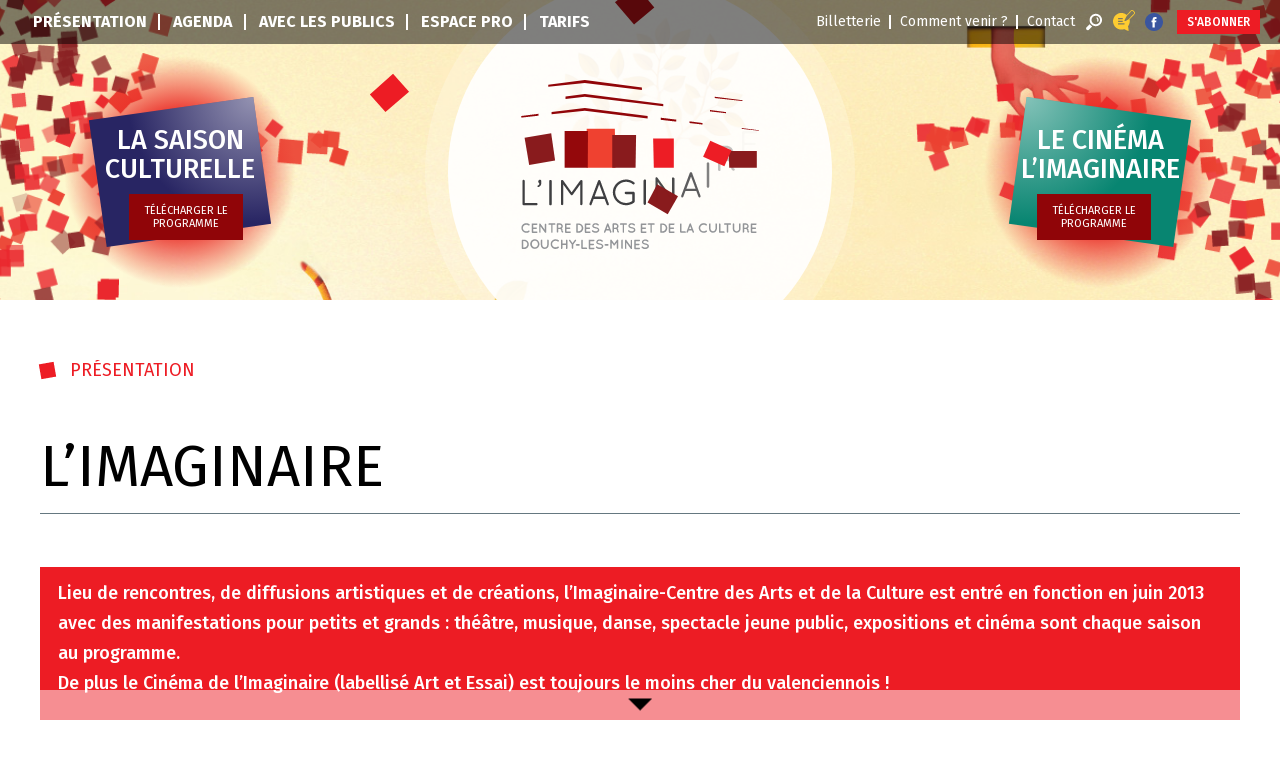

--- FILE ---
content_type: text/html; charset=utf-8
request_url: https://imaginaire-douchy.fr/presentation/article/l-imaginaire
body_size: 14799
content:
<!DOCTYPE HTML>
<!--[if lt IE 7 ]> <html class="page_article ltr fr no-js ie ie6 lte9 lte8 lte7" xmlns="https://www.w3.org/1999/xhtml" xml:lang="fr" lang="fr" dir="ltr"> <![endif]-->
<!--[if IE 7 ]>    <html class="page_article ltr fr no-js ie ie7 lte9 lte8 lte7" xmlns="https://www.w3.org/1999/xhtml" xml:lang="fr" lang="fr" dir="ltr"> <![endif]-->
<!--[if IE 8 ]>    <html class="page_article ltr fr no-js ie ie8 lte9 lte8" xmlns="https://www.w3.org/1999/xhtml" xml:lang="fr" lang="fr" dir="ltr"> <![endif]-->
<!--[if IE 9 ]>    <html class="page_article ltr fr no-js ie ie9 lte9" xmlns="https://www.w3.org/1999/xhtml" xml:lang="fr" lang="fr" dir="ltr"> <![endif]-->
<!--[if (gt IE 9)|!(IE)]><!-->
<html class="page_article ltr fr no-js" lang="fr" dir="ltr">
<!--<![endif]-->
<head><base href="https://imaginaire-douchy.fr" />
<meta http-equiv="Content-Type" content="text/html; charset=utf-8" />
<title>L&#039;Imaginaire  - L&#8217;imaginaire</title>
<link rel="canonical" 										href="https://imaginaire-douchy.fr/presentation/article/l-imaginaire"/>
<meta name="title" 										content="L&#039;Imaginaire  - L&#8217;imaginaire"/>
<meta name="description"   							content="Présentation de l&#039;Imaginaire, horaires d&#039;ouverture, contacts" />
<meta name="DC.Date"         						content="2018-10-18 17:55:42" />
<meta name="DC.Date.Modified" 					content="2024-09-02 15:38:22"><link rel="publisher"		 								href="https://imaginaire-douchy.fr" />
<meta property="og:rich_attachment" 			content="true">
<meta property="og:title"								content="L&#039;Imaginaire  - https://imaginaire-douchy.fr" />
<meta property="og:type" 							content="article" />
<meta property="og:url" 								content="https://imaginaire-douchy.fr/presentation/article/l-imaginaire" />
<meta property="og:description" 					content="Pr&#233;sentation de l&#039;Imaginaire, horaires d&#039;ouverture, contacts" />
<meta property="og:site_name" 					content="L&#039;imaginaire" />
<meta property="og:article:published_time"	content="2018-10-18 17:55:42" />
<meta property="og:article:modified_time" 	content="2024-09-02 15:38:22" /><meta property="og:article:section"				content="Présentation" /><meta property="og:updated_time" 				content="2024-09-02 15:38:22" />
<meta property="og:locale" 							content="fr_FR" /><meta name="twitter:card" 									content='summary'>
<meta name="twitter:site" 											content="">
<meta name="twitter:creator" 								content="">
<meta name="twitter:title" 										content="L&#039;Imaginaire">
<meta name="twitter:url" 												content="https://imaginaire-douchy.fr/presentation/article/l-imaginaire">
<meta name="twitter:description"						content="Présentation de l&#039;Imaginaire, horaires d&#039;ouverture, contacts"><link rel="alternate" 	type="application/rss+xml" title="L&#039;Imaginaire " href="https://imaginaire-douchy.fr/spip.php?page=backend" />
<link rel="search" 		type="application/opensearchdescription+xml" title="L&#8217;imaginaire" href="https://imaginaire-douchy.fr/spip.php?page=opensearch.xml" />
<link rel="EditURI" 		type="application/rsd+xml" title="RSD" href="spip.php?page=xmlrpc" />
<meta id='mvp' name="viewport" 				content="width=device-width,initial-scale=1.0">
<link rel="start" title="Accueil" 						href="https://imaginaire-douchy.fr" />
<script type="application/ld+json">{
 	"@context":"https://schema.org",
	"@type":"NewsArticle",
	"headline":"L&#039;Imaginaire",
	"mainEntityOfPage":{
		"@type":"WebPage",
		"@id":"https://imaginaire-douchy.fr/presentation/article/l-imaginaire"
	},
	"author":{
		"@type":"Person",
		"name":"https://imaginaire-douchy.fr"
	},
	"wordcount":"2458",
	"url":"https://imaginaire-douchy.fr/presentation/article/l-imaginaire",
	"datePublished":"1999-11-29T23:00:00Z",
	"dateModified":"2024-09-02T13:38:22Z",
  "copyrightHolder": "L&#8217;imaginaire",
	"description":""Pr\u00e9sentation de l&#039;Imaginaire, horaires d&#039;ouverture, contacts"",
	"articleBody":""Pourquoi l'Imaginaire ? \n\nDepuis plus de 30 ans - trois d\u00e9c\u00e9nnies durant lesquelles Douchy-les-Mines (10 500 hbt) s'est d\u00e9velopp\u00e9e - la ville manquait d'un \u00e9quipement culturel et populaire digne de ce nom tandis que spectacles, concerts, salons du livre, rassemblement, projections cin\u00e9matographiques, grandes rencontres associatives et forums publics se sont multipli\u00e9s, les projets collectifs ne cessant de cro\u00eetre. Le nom de l'Imaginaire \n\nL'IMAGINAIRE donne donc son nom symbolique au lieu permanent d'expression Douchynois o\u00f9 chacun(e) peut se nourrir d'\u00e9motion et de langage, d'\u00e9ducation \u00e0 la vie et au go\u00fbt des autres. Un nom qui est aussi une arme de paix contre le repli sur soi et la morosit\u00e9. Un \u00e9quipement unique en son genre \n\nL'Imaginaire est un \u00e9quipement unique en son genre dans le d\u00e9partement du Nord. Il s'\u00e9tend sur une surface de 2900m2 et comprend : une salle de spectacle nomm\u00e9e \"Grande Sc\u00e8ne\" qui comporte 500 places assises et 1200 places debout un espace Cin\u00e9ma de 199 places +5 PMR class\u00e9 \"Art et Essai\" un foyer\/galerie du cin\u00e9ma un espace Forum-Expositions un studio Images nomm\u00e9 \"L'Atelier des Images\" un studio de r\u00e9p\u00e9tition pour la danse, nomm\u00e9 \"Le Grand Studio\" un studio pour les pratiques musicales amateurs, nomm\u00e9 \"Le Petit Studio\" un espace barHoraires d'ouverture de l'Imaginaire \n\nMardi, mercredi et vendredi de 9h \u00e0 12h et de 14h \u00e0 18h30 Jeudi de 9h \u00e0 12h et de 14h \u00e0 18h Samedi de 9h30 \u00e0 12h30 Pendant les vacances scolaires, horaires am\u00e9nag\u00e9s. Contacter l'Imaginaire \n\nL'accueil par t\u00e9l\u00e9phone au 03 27 22 25 20. \n\nPar e-mail sur culture douchy-les-mines.fr \n\nSuivez-nous \u00e9galement sur Facebook Imaginaire Centre des Arts \/ sur instagram Imaginairecac"",
  "publisher":{
	  "@type":"Organization",
		"name":"L&#8217;imaginaire",
	}
}
</script><meta name="generator" content="SPIP 4.0.11" />
<meta name="viewport" content="width=device-width, initial-scale=1">
<meta name="robots" content="index,follow,noarchive" />
<meta name="keywords"	content="Mardi, Mercredi et Vendredi de 9h &#224; 12h et de 14h &#224; 18h30 Jeudi de 9h &#224; 12h et de 14h &#224; 17h30 Samedi de 9h &#224; 12h Pendant les vacances scolaires horaires am&#233;nag&#233;s" />
<meta name="DC.Language"	content="fr" /><link rel='stylesheet' href='local/cache-css/69aa1ea6a660ef0dfacafae0c5d89e69.css?1759747659' type='text/css' />
<style type="text/css">
<!--sup, sup.typo_exposants { font-size:78%; font-variant:inherit; line-height:inherit; vertical-align:23%; }
span.mcrypt {background:transparent url(https://imaginaire-douchy.fr/plugins/couteau_suisse/img/mailcrypt/leure.gif) no-repeat scroll 0.1em center; padding-left:12px; text-decoration:none; float:none; margin:0; display:inline;}.blocs_titre {
background: transparent url(prive/images/deplierhaut.svg) no-repeat scroll left center;
font-weight: normal;
line-height: 1.2em;
margin-top: 4px;
padding: 0pt 0pt 0pt 26px;
margin-bottom: 0.1em;
clear: left;
cursor: pointer;
}.blocs_replie {
background: transparent url(prive/images/deplier-right.svg) no-repeat scroll left center;
}.blocs_title{
display: none;
}
-->
</style>
<link rel="alternate" type="application/json+oembed" href="https://imaginaire-douchy.fr/oembed.api/?format=json&amp;url=https%3A%2F%2Fimaginaire-douchy.fr%2Fpresentation%2Farticle%2Fl-imaginaire" /><link rel="start" title="Accueil" href="https://imaginaire-douchy.fr" />
</head>
<body data-spy="scroll" data-target=".doc-sidebar">
<div id="rubrique1" class="page  page_interieure">
<header id="header">
<nav class="navbar-fixed navbar-fixed-top" id="menuhaut">
<div class="container-fluid">
<div class="navbar-header">
<button type="button" class="navbar-toggle collapsed" data-toggle="collapse" data-target="#bs-navbar-collapse" aria-expanded="false">
<svg version="1.1" xmlns="http://www.w3.org/2000/svg" xmlns:xlink="http://www.w3.org/1999/xlink" x="0px" y="0px" width="21.4px" height="12.8px" viewBox="0 0 21.4 12.8" style="enable-background:new 0 0 21.4 12.8;" xml:space="preserve">
<path fill="#900508" class="fb1" d="M13.6,2.5c0,0-2.9,0.9-2.9,0.9L7.8,2.4C7.8,2.4,0,0,0,0v1.9l10.7,4.1v0l0,0l0,0v0h0h0v0l0,0l0,0v0l10.7-4.1V0 	L13.6,2.5z"/>
<path fill="#ed1c24" class="fb2" d="M13.6,9.2c0,0-2.9,0.9-2.9,0.9L7.8,9.1c0, 0-7.8-2.4-7.8-2.4v1.9l10.7,4.1v0l0,0l0,0v0h0h0v0l0,0l0,0v0l10.7-4.1 V6.7L13.6,9.2z"/>
</svg>
</button>
</div>
<div class="loupeFacebookYouTube">
<a href="" title="Rechercher"><span class="loupe swingover_a"></span></a>
<a href="expressions/blog/" title="Notre blog"><span class="blog swingover_a"></span></a>
<a href="https://www.facebook.com/CentredesArtsetdelaCulture/" title="Suivez-nous sur Facebook" target="_blank"><span class="facebook swingover_a"></span></a>
<a href="infos-pratiques/" title="S'abonner"><span class="textButton">S'abonner</span></a>
</div>
<div class="collapse navbar-collapse" id="bs-navbar-collapse">
<ul class="menu-liste menu-items navbar-nav navbar-second hidden-md hidden-sm">
<li id="voila45" class="menu-entree item menu-items_0_item">
<a id="itemmenu1648" href="spip.php?page=article&amp;id_article=1648" class="menu-items_ deroulant">
Billetterie
</a>
</li>
<li id="voila24" class="menu-entree item menu-items_0_item">
<a id="itemmenu11" href="spip.php?page=article&amp;id_article=11" class="menu-items_ deroulant">
Comment venir&nbsp;?
</a>
</li>
<li id="voila23" class="menu-entree item menu-items_0_item">
<a id="itemmenu10" href="spip.php?page=article&amp;id_article=10" class="menu-items_ deroulant">
Contact
</a>
</li>
</ul>							<ul class="menu-liste menu-items navbar-nav">
<li id="voila12" class="menu-entree item menu-items_1_item  dropdown">
<a id="itemmenu1" href="spip.php?page=rubrique&amp;id_rubrique=1" class="menu-items_ deroulant">
Présentation
<span class="glyphicon glyphicon-menu-down" aria-hidden="true"></span>
</a>
<ul class="dropdown-menu menu-liste menu-items nav">
<li class="menu-entree item menu-items__item menu-items__item_objet menu-items__item_rubrique rub2">
<a href="presentation/ca-s-est-passe-a-l-imaginaire/" class="menu-items__lien">Ça s&#8217;est passé à l&#8217;imaginaire</a>
</li>
<li class="menu-entree item menu-items__item menu-items__item_objet menu-items__item_article on active">
<a href="presentation/article/l-imaginaire" class="menu-items__lien">L&#8217;Imaginaire</a>
</li>
<li class="menu-entree item menu-items__item menu-items__item_objet menu-items__item_article">
<a href="presentation/article/l-equipe" class="menu-items__lien">L&#8217;équipe</a>
</li>
<li class="menu-entree item menu-items__item menu-items__item_objet menu-items__item_article">
<a href="presentation/article/le-site-de-la-ville" class="menu-items__lien">Le site de la Ville</a>
</li>
</ul>
</li>
<li id="voila14" class="menu-entree item menu-items_3_item">
<a id="itemmenu3" href="spip.php?page=rubrique&amp;id_rubrique=3" class="menu-items_ deroulant">
Agenda
</a>
</li>
<li id="voila15" class="menu-entree item menu-items_4_item  dropdown">
<a id="itemmenu4" href="spip.php?page=rubrique&amp;id_rubrique=4" class="menu-items_ deroulant">
Avec les publics
<span class="glyphicon glyphicon-menu-down" aria-hidden="true"></span>
</a>
<ul class="dropdown-menu menu-liste menu-items nav">
</ul>
</li>
<li id="voila19" class="menu-entree item menu-items_10_item  dropdown">
<a id="itemmenu10" href="spip.php?page=rubrique&amp;id_rubrique=10" class="menu-items_ deroulant">
Espace pro
<span class="glyphicon glyphicon-menu-down" aria-hidden="true"></span>
</a>
<ul class="dropdown-menu menu-liste menu-items nav">
<li class="menu-entree item menu-items__item menu-items__item_objet menu-items__item_rubrique rub23">
<a href="espace-presse-pro/espace-pro/article/listing-du-materiel" class="menu-items__lien">Espace pro</a>
</li>
<li class="menu-entree item menu-items__item menu-items__item_objet menu-items__item_article">
<a href="espace-presse-pro/article/dispositifs-cinema" class="menu-items__lien">Dispositifs cinéma</a>
</li>
<li class="menu-entree item menu-items__item menu-items__item_objet menu-items__item_article">
<a href="espace-presse-pro/article/location" class="menu-items__lien">Location</a>
</li>
<li class="menu-entree item menu-items__item menu-items__item_objet menu-items__item_article">
<a href="espace-presse-pro/article/plans-de-scene" class="menu-items__lien">Plans de scène</a>
</li>
</ul>
</li>
<li id="voila21" class="menu-entree item menu-items_13_item  dropdown">
<a id="itemmenu13" href="spip.php?page=rubrique&amp;id_rubrique=13" class="menu-items_ deroulant">
Tarifs
<span class="glyphicon glyphicon-menu-down" aria-hidden="true"></span>
</a>
<ul class="dropdown-menu menu-liste menu-items nav">
<li class="menu-entree item menu-items__item menu-items__item_objet menu-items__item_article">
<a href="infos-pratiques/article/cinema" class="menu-items__lien">Cinéma</a>
</li>
<li class="menu-entree item menu-items__item menu-items__item_objet menu-items__item_article">
<a href="infos-pratiques/article/spectacles" class="menu-items__lien">Spectacles</a>
</li>
</ul>
</li>
</ul>						</div>
<div class="formvisible"><div class="formulaire_spip formulaire_recherche form-search" id="formulaire_recherche">
<form action="spip.php?page=recherche" method="get"><div>
<input name="page" value="recherche" type="hidden"
/>
<div class="input-append">
<input type="search" class="search text search-query" name="recherche" id="recherche" value="Rechercher" accesskey="4" autocomplete ="off" data-autocomplete="off" />
<button type="submit" class="btn" title="Rechercher" >&gt;&gt;</button>
</div>
</div></form>
</div>
</div>
</div>
</nav>
<div id="accueil" style="background-image: url(https://imaginaire-douchy.fr/IMG/jpg/imaginaire-25263.jpg)"></div>
<div class="enveloppe">
<div class="grobouton gauche">
<a href="agenda/la-saison-culturelle/">
<span class="groboutontit">La saison culturelle</span>
</a>
<a class="lls-doc"  id="downloadProgG" href="IMG/pdf/saison_culturelle_2025-2026_compresse_.pdf" target="_blank">
<span class="groboutonstit">Télécharger le programme</span>
</a>
</div>
<a href="https://imaginaire-douchy.fr" class="modulelogo" style="background-image: url('IMG/logo/siteon0.svg?1710674253');">
<svg version="1.1" id="logoImaginaire" xmlns="http://www.w3.org/2000/svg" xmlns:xlink="http://www.w3.org/1999/xlink" x="0px" y="0px"
width="237.4px" height="168.5px" viewBox="0 0 237.4 168.5" style="enable-background:new 0 0 237.4 168.5;" xml:space="preserve"
>
<style type="text/css">
<![CDATA[
.li0{fill:#B01117;}
.li1{fill:#891A1C;}
.li2{fill:#ED1C24;}
.li3{fill:#EF4130;}
.li4{fill:#910508;}
.li5{fill:#939598;}
.li6{fill:#94070A;}
.li7{fill:#3E3E40;}
]]>
</style>
<g>
<g>
<g id="logoTitle">
<path id="lettre1" class="lettreLogo li7" d="M15.3,122.6H3.8v-21.9c0-0.6-0.5-1.2-1.2-1.2c-0.6,0-1.1,0.5-1.1,1.2v23c0,0.6,0.5,1.2,1.2,1.2h12.6
c0.7,0,1.2-0.5,1.2-1.2C16.5,123.1,16,122.6,15.3,122.6z"/>
<path id="lettre2" class="lettreLogo li7" d="M18.8,99.4c-0.8,0-1.5,0.7-1.5,1.5v0.7c0,0.7,0.4,1.2,1,1.5c0,1-0.4,1.6-1.5,2.2c-0.3,0.2-0.4,0.4-0.4,0.7
c0,0.5,0.4,0.8,0.8,0.8c0.4,0,1.4-0.6,2.1-1.2c0.7-0.7,1-1.9,1-3.9v-0.9C20.3,100.1,19.6,99.4,18.8,99.4z"/>
<path id="lettre3" class="lettreLogo li7" d="M29.4,99.6c-0.6,0-1.2,0.5-1.2,1.2v23c0,0.6,0.5,1.2,1.2,1.2c0.7,0,1.2-0.5,1.2-1.2v-23
C30.6,100.1,30.1,99.6,29.4,99.6z"/>
<path id="lettre4" class="lettreLogo li7" d="M60.7,99.9c-0.5-0.3-1.3-0.2-1.6,0.3L50.5,112L42,100.1c-0.4-0.5-1-0.7-1.6-0.3l-0.2,0.1v0
c-0.2,0.2-0.4,0.5-0.4,0.8v22.9c0,0.6,0.5,1.2,1.2,1.2c0.6,0,1.2-0.5,1.2-1.2v-19.4l7.4,10.2c0.2,0.4,0.6,0.5,1.1,0.5
c0.4,0,0.8-0.2,0.9-0.5l7.4-10.2v19.4c0,0.6,0.5,1.2,1.1,1.2c0.6,0,1.2-0.5,1.2-1.2v-22.9c0-0.2-0.1-0.4-0.2-0.6
C60.9,100.1,60.8,100,60.7,99.9z"/>
<path id="lettre5" class="lettreLogo li7" d="M79.1,100.4c-0.1-0.4-0.6-0.7-1.1-0.7c-0.5,0-0.9,0.3-1.1,0.7l-8.6,22.9c-0.1,0.3-0.1,0.6,0,0.9
c0.1,0.3,0.4,0.5,0.6,0.7l0.4,0.1c0.5,0,0.9-0.3,1.1-0.8l2.1-5.6h10.9l2.1,5.6c0.2,0.4,0.6,0.8,1.1,0.8l0.4-0.1
c0.3-0.1,0.5-0.3,0.6-0.6c0.1-0.3,0.1-0.6,0-0.9L79.1,100.4z M82.5,116.2h-9.1L78,104L82.5,116.2z"/>
<path id="lettre6" class="lettreLogo li7" d="M104.8,101.5c2.5,0,4.9,0.8,6.7,2.4c0.5,0.4,1.3,0.3,1.6-0.2c0.2-0.2,0.3-0.5,0.3-0.8c0-0.3-0.2-0.6-0.4-0.8
c-2.4-1.9-5.2-2.9-8.2-2.9c-7.3,0-13.2,5.8-13.2,12.8c0,7.1,5.9,12.8,13.2,12.9l0,0c3,0,5.9-1,8.2-2.8c0.2-0.2,0.4-0.5,0.4-0.8
v-8.7c0-0.6-0.5-1.1-1.2-1.2h-7.6c-0.7,0-1.2,0.5-1.2,1.2c0,0.7,0.5,1.2,1.2,1.2h6.4v6.8c-1.8,1.3-4,2-6.2,2
c-6,0-10.8-4.7-10.8-10.5C94,106.2,98.9,101.5,104.8,101.5z"/>
<path id="lettre7" class="lettreLogo li7" d="M123.5,99.6c-0.6,0-1.2,0.5-1.2,1.2v23c0,0.6,0.5,1.2,1.2,1.2c0.7,0,1.2-0.5,1.2-1.2v-23
C124.7,100.1,124.2,99.6,123.5,99.6z"/>
<path id="lettre8" class="lettreLogo li7" d="M151.6,99.8c-0.6,0-1.1,0.5-1.1,1.2v19.2l-14.4-20c-0.3-0.5-1.1-0.7-1.6-0.3c-0.4,0.3-0.6,0.8-0.4,1.2v22.7
c0,0.6,0.5,1.2,1.2,1.2c0.6,0,1.2-0.5,1.2-1.2v-19.3l14.3,19.8c0.1,0.1,0.1,0.2,0.2,0.2c0.2,0.3,0.5,0.4,0.9,0.4
c0.7,0,1.2-0.5,1.2-1.2V101C152.8,100.3,152.3,99.8,151.6,99.8z"/>
<path id="lettre9" class="lettreLogo li7" d="M170.6,100.4c-0.1-0.4-0.6-0.7-1.1-0.7c-0.5,0-0.9,0.3-1.1,0.7l-8.6,22.9c-0.1,0.3-0.1,0.6,0,0.9
c0.1,0.3,0.4,0.5,0.6,0.7l0.4,0.1c0.5,0,0.9-0.3,1.1-0.8l2.1-5.6h10.9l2.1,5.6c0.2,0.4,0.6,0.8,1.1,0.8l0.4-0.1
c0.3-0.1,0.5-0.3,0.6-0.6c0.1-0.3,0.1-0.6,0-0.9L170.6,100.4z M174.1,116.2h-9.1l4.6-12.1L174.1,116.2z"/>
<path id="lettre10" class="lettreLogo li7" d="M186.5,99.6c-0.6,0-1.2,0.5-1.2,1.2v23c0,0.6,0.5,1.2,1.2,1.2c0.7,0,1.2-0.5,1.2-1.2v-23
C187.7,100.1,187.2,99.6,186.5,99.6z"/>
<path id="lettre11" class="lettreLogo li7" d="M212.2,122.2c-0.1-0.1-0.1-0.2-0.2-0.4c-0.1-0.4-0.3-1.2-0.3-2.8c0-3.3-2.2-5-3.3-5.7
c2.3-1.3,3.7-3.8,3.7-6.4c0-4.1-3.3-7.4-7.3-7.4h-6.9l-0.2,0c-0.6,0-1.1,0.6-1.1,1.1v23c0,0.6,0.5,1.2,1.2,1.2
c0.7,0,1.2-0.5,1.2-1.2v-9.5l5.6,0l0.2,0.1c0.4,0.1,1.7,0.4,2.7,1.2c1.3,1,1.9,2.1,1.9,3.5c0,2,0.2,3.3,0.7,4.2
c0.4,0.9,1.3,1.3,1.9,1.3c0.2,0,0.3,0,0.5-0.1c0.6-0.2,0.9-0.8,0.7-1.5C213.2,122.5,212.8,122.2,212.2,122.2z M209.8,106.9
c0,2.7-2.2,5-4.9,5H199v-10.1h5.8C207.6,101.9,209.8,104.2,209.8,106.9z"/>
<path id="lettre12" class="lettreLogo li7" d="M234.4,122.6h-11.5v-9.1h10.1c0.6,0,1.1-0.5,1.1-1.2c0-0.7-0.5-1.2-1.1-1.2h-10.1v-9.2h11.5
c0.7,0,1.1-0.5,1.1-1.2c0-0.6-0.5-1.2-1.1-1.2h-12.7c-0.6,0-1.2,0.5-1.2,1.2v23c0,0.6,0.5,1.1,1.1,1.1l12.8,0
c0.6,0,1.1-0.5,1.1-1.2C235.6,123.1,235.1,122.6,234.4,122.6z"/>
</g>
<polygon class="li4" points="193.3,18 221,21 221,20.2 193.3,16.7 		"/>
<polygon class="li4" points="120.6,7.4 63.7,0 63.7,0 63.6,0 63.6,0 63.6,0 27.2,4.7 27.2,6.8 63.6,2.9 120.6,9.9 		"/>
<polygon class="li4" points="188.4,31.3 204.5,33.1 204.5,32 188.4,29.9 		"/>
<polygon class="li4" points="141.9,24 63.7,13.9 63.7,13.9 63.6,13.9 63.6,13.9 63.6,13.9 44.4,16.4 44.4,18.9 63.6,16.8
141.9,26.1 		"/>
<polygon class="li4" points="237.4,50.1 220.2,47.9 220.2,48.7 237.4,50.6 		"/>
<polygon class="li4" points="139.4,39.7 154.9,41.5 154.9,39.5 139.4,37.6 		"/>
<polygon class="li4" points="181,42.9 168,41.2 168,42.9 181,44.4 		"/>
<polygon class="li4" points="126.3,35.9 63.7,27.8 63.7,27.8 63.6,27.8 63.6,27.8 63.6,27.8 30.5,32 30.5,34.2 63.6,30.7
126.3,38.3 		"/>
<polygon class="li4" points="17.4,33.7 0.3,35.9 0.3,37.5 17.4,35.6 		"/>
<polygon id="square1" class="square li3" points="93.6,48.7 65.5,48.7 65.5,87.5 94.3,87.5 		">
<animate
id="animateStart1"
attributeName="points"
dur="100ms"
fill="freeze"
begin="4s"
to="89.6,48.8 66.3,48.6 70,86.5 93.1,84.2"
/>
<animate
id="animateIn1"
attributeName="points"
dur="100ms"
fill="freeze"
begin=""
to="93.6,48.7 65.5,48.7 65.5,87.5 94.3,87.5"
/>
<animate
id="animateOut1"
attributeName="points"
dur="100ms"
fill="freeze"
begin=""
to="89.6,48.8 66.3,48.6 70,86.5 93.1,84.2"
/>
</polygon>
<polygon id="square2" class="square li1" points="114.8,54.8 91,54.8 91,87.5 114.3,87.5 		">
<animate
id="animateStart2"
attributeName="points"
dur="100ms"
fill="freeze"
begin="animateStart1.end"
to="114.3,52.8 91,50.3 91,85.5 114.3,85.5"
/>
<animate
id="animateIn2"
attributeName="points"
dur="100ms"
fill="freeze"
begin="animateIn1.end"
to="114.8,54.8 91,54.8 91,87.5 114.3,87.5"
/>
<animate
id="animateOut2"
attributeName="points"
dur="100ms"
fill="freeze"
begin="animateOut1.end"
to="114.3,52.8 91,50.3 91,85.5 114.3,85.5"
/>
</polygon>
<polygon id="square3" class="square li6" points="66.8,50.8 43.5,50.8 43.5,87.5 66.6,87.5 		">
<animate
id="animateStart3"
attributeName="points"
dur="100ms"
fill="freeze"
begin="animateStart2.end"
to="70,49.1 46.7,49.7 43.5,84.3 66.6,86.5"
/>
<animate
id="animateIn3"
attributeName="points"
dur="100ms"
fill="freeze"
begin="animateIn2.end"
to="66.8,50.8 43.5,50.8 43.5,87.5 66.6,87.5"
/>
<animate
id="animateOut3"
attributeName="points"
dur="100ms"
fill="freeze"
begin="animateOut2.end"
to="70,49.1 46.7,49.7 43.5,84.3 66.6,86.5"
/>
</polygon>
<polygon id="square4" class="square li2" points="152.4,58.3 131.8,58.4 132.5,87.5 152.4,87.5 		">
<animate
id="animateStart4"
attributeName="points"
dur="100ms"
fill="freeze"
begin="animateStart3.end"
to="153.4,57.5 130,57.9 133.5,86.8 156.6,84"
/>
<animate
id="animateIn4"
attributeName="points"
dur="100ms"
fill="freeze"
begin="animateIn3.end"
to="152.4,58.3 131.8,58.4 132.5,87.5 152.4,87.5"
/>
<animate
id="animateOut4"
attributeName="points"
dur="100ms"
fill="freeze"
begin="animateOut3.end"
to="153.4,57.5 130,57.9 133.5,86.8 156.6,84"
/>
</polygon>
<polygon id="square5" class="square li1" points="207.2,70.9 207.7,87.5 235.2,87.5 235.2,70.9 		">
<animate
id="animateStart5"
attributeName="points"
dur="100ms"
fill="freeze"
begin="animateStart4.end"
to="207.7,69.1 211.4,85.7 235.2,83.2 235.2,69.1"
/>
<animate
id="animateIn5"
attributeName="points"
dur="100ms"
fill="freeze"
begin="animateIn4.end"
to="207.2,70.9 207.7,87.5 235.2,87.5 235.2,70.9"
/>
<animate
id="animateOut5"
attributeName="points"
dur="100ms"
fill="freeze"
begin="animateOut4.end"
to="207.7,69.1 211.4,85.7 235.2,83.2 235.2,69.1"
/>
</polygon>
<polygon id="square6" class="square li1" points="26.9,59.9 0,59.9 0,87.5 26.2,87.5 		">
<animate
id="animateStart6"
attributeName="points"
dur="100ms"
fill="freeze"
begin="animateStart5.end"
to="26.2,54.7 0,57.8 0,85.5 26.2,85.5"
/>
<animate
id="animateIn6"
attributeName="points"
dur="100ms"
fill="freeze"
begin="animateIn5.end"
to="26.9,59.9 0,59.9 0,87.5 26.2,87.5"
/>
<animate
id="animateOut6"
attributeName="points"
dur="100ms"
fill="freeze"
begin="animateOut5.end"
to="26.2,54.7 0,57.8 0,85.5 26.2,85.5"
/>
</polygon>
<polygon id="square7" class="square li1" points="196.3,66.9 172.3,66.9 173.1,87.5 196.3,87.5 		">
<animate
id="animateStart7"
attributeName="points"
dur="100ms"
fill="freeze"
begin="animateStart6.end"
to="196.3,64.9 173.1,62.4 173.1,85.5 196.3,85.5"
/>
<animate
id="animateIn7"
attributeName="points"
dur="100ms"
fill="freeze"
begin="animateIn6.end"
to="196.3,66.9 172.3,66.9 173.1,87.5 196.3,87.5"
/>
<animate
id="animateOut7"
attributeName="points"
dur="100ms"
fill="freeze"
begin="animateOut6.end"
to="196.3,64.9 173.1,62.4 173.1,85.5 196.3,85.5"
/>
</polygon>
<polygon id="square8" class="square li0" points="178.5,58.4 151.7,58.4 152.2,87.5 178.5,87.5 		">
<animate
id="animateStart8"
attributeName="points"
dur="100ms"
fill="freeze"
begin="animateStart7.end"
to="178.5,63.6 155.8,57.9 152.2,83.7 175.2,87"
/>
<animate
id="animateIn8"
attributeName="points"
dur="100ms"
fill="freeze"
begin="animateIn7.end"
to="178.5,58.4 151.7,58.4 152.2,87.5 178.5,87.5"
/>
<animate
id="animateOut8"
attributeName="points"
dur="100ms"
fill="freeze"
begin="animateOut7.end"
to="178.5,63.6 155.8,57.9 152.2,83.7 175.2,87"
/>
</polygon>
<polygon id="square9" class="square li2" points="215.5,69.9 192.3,69.9 192.3,87.5 215.5,87.5 		">
<animate
id="animateStart9"
attributeName="points"
dur="100ms"
fill="freeze"
begin="animateStart8.end"
to="215.5,67.9 192.3,65.4 192.3,85.5 215.5,85.5"
/>
<animate
id="animateIn9"
attributeName="points"
dur="100ms"
fill="freeze"
begin="animateIn8.end"
to="215.5,69.9 192.3,69.9 192.3,87.5 215.5,87.5"
/>
<animate
id="animateOut9"
attributeName="points"
dur="100ms"
fill="freeze"
begin="animateOut8.end"
to="215.5,67.9 192.3,65.4 192.3,85.5 215.5,85.5"
/>
</polygon>
<polygon id="square10" class="square li2" points="21,87.5 44.4,87.5 45,56.5 21,56.5 		">
<animate
id="animateStart10"
attributeName="points"
dur="100ms"
fill="freeze"
begin="animateStart9.end"
to="25.6,83.3 48.6,79.8 43.5,46 21,52.2"
/>
<animate
id="animateIn10"
attributeName="points"
dur="100ms"
fill="freeze"
begin="animateIn9.end"
to="21,87.5 44.4,87.5 45,56.5 21,56.5"
/>
<animate
id="animateOut10"
attributeName="points"
dur="100ms"
fill="freeze"
begin="animateOut9.end"
to="25.6,83.3 48.6,79.8 43.5,46 21,52.2"
/>
</polygon>
<polygon id="square11" class="square li0" points="133.8,57.3 112.7,57.3 113.4,87.5 133.8,87.5 		">
<animate
id="animateStart11"
attributeName="points"
dur="100ms"
fill="freeze"
begin="animateStart10.end"
to="135.3,53.9 112.4,49.4 109.7,81.4 132.8,83.4"
/>
<animate
id="animateIn11"
attributeName="points"
dur="100ms"
fill="freeze"
begin="animateIn10.end"
to="133.8,57.3 112.7,57.3 113.4,87.5 133.8,87.5"
/>
<animate
id="animateOut11"
attributeName="points"
dur="100ms"
fill="freeze"
begin="animateOut10.end"
to="135.3,53.9 112.4,49.4 109.7,81.4 132.8,83.4"
/>
</polygon>
</g>
<g>
<path class="li5" d="M0.4,147.5c0-2.7,2.2-4.8,4.9-4.8c1.2,0,2.3,0.4,3.1,1.1c0.3,0.3,0.4,0.7,0.1,1.1c-0.3,0.3-0.8,0.4-1.1,0.1
c-0.6-0.5-1.3-0.7-2.2-0.7c-0.9,0-1.8,0.4-2.4,1c-0.6,0.6-1,1.4-1,2.3c0,0.9,0.4,1.7,1,2.3c0.6,0.6,1.5,1,2.4,1
c0.8,0,1.6-0.3,2.2-0.7c0.3-0.2,0.8-0.2,1.1,0.1c0.2,0.3,0.2,0.8-0.1,1.1c-0.8,0.7-1.9,1-3.1,1C2.6,152.3,0.4,150.2,0.4,147.5z"/>
<path class="li5" d="M10.6,151.6v-7.9c0-0.4,0.3-0.7,0.7-0.7h0c0,0,0,0,0,0h4.4c0.4,0,0.7,0.3,0.7,0.7c0,0.4-0.3,0.8-0.7,0.8h-3.6
v2.5h3.1c0.4,0,0.7,0.3,0.7,0.7c0,0.4-0.3,0.8-0.7,0.8h-3.1v2.5h3.6c0.4,0,0.7,0.3,0.7,0.8c0,0.4-0.3,0.7-0.7,0.7h-4.4
c0,0,0,0,0,0l0,0C11,152.3,10.6,152,10.6,151.6z"/>
<path class="li5" d="M19.6,151.6c0,0.4-0.3,0.7-0.7,0.7c-0.4,0-0.7-0.3-0.7-0.7v-7.8c0,0,0,0,0,0c0-0.2,0.1-0.5,0.3-0.6
c0.3-0.2,0.8-0.2,1,0.2l4.3,6v-5.5c0-0.4,0.3-0.7,0.7-0.7c0.4,0,0.7,0.3,0.7,0.7v7.8c0,0.4-0.3,0.7-0.7,0.7
c-0.2,0-0.4-0.1-0.6-0.3c0,0-0.1-0.1-0.1-0.1l-4.3-6V151.6z"/>
<path class="li5" d="M33.6,144.4h-2.1v7.2c0,0.4-0.3,0.7-0.7,0.7c-0.4,0-0.7-0.3-0.7-0.7v-7.2h-2.1c-0.4,0-0.7-0.3-0.7-0.8
c0-0.4,0.3-0.7,0.7-0.7h5.7c0.4,0,0.7,0.3,0.7,0.7C34.3,144.1,34,144.4,33.6,144.4z"/>
<path class="li5" d="M42.2,151.2c0.1,0.4-0.1,0.8-0.5,0.9c-0.1,0-0.2,0-0.3,0c0,0,0,0,0,0c-0.1,0-0.3,0-0.5-0.1
c-0.2-0.1-0.3-0.3-0.4-0.5c-0.2-0.4-0.3-0.9-0.3-1.6c0-0.3-0.1-0.4-0.2-0.6c-0.1-0.1-0.2-0.3-0.4-0.4c-0.3-0.2-0.6-0.3-0.8-0.3
h-1.6v2.9c0,0.4-0.3,0.7-0.8,0.7s-0.7-0.3-0.7-0.7v-7.9c0-0.4,0.3-0.7,0.7-0.7c0,0,0,0,0,0h2.4c1.6,0,2.9,1.3,2.9,2.9
c0,0.9-0.4,1.7-1.1,2.2c0.2,0.1,0.3,0.3,0.5,0.5c0.3,0.4,0.4,0.9,0.4,1.5c0,0.4,0,0.7,0.1,0.8C42,150.8,42.1,151,42.2,151.2z
M40.3,145.8c0-0.8-0.6-1.4-1.4-1.4h-1.7v2.8h1.7C39.7,147.2,40.3,146.6,40.3,145.8z"/>
<path class="li5" d="M43.9,151.6v-7.9c0-0.4,0.3-0.7,0.7-0.7h0c0,0,0,0,0,0H49c0.4,0,0.7,0.3,0.7,0.7c0,0.4-0.4,0.8-0.7,0.8h-3.6
v2.5h3.1c0.4,0,0.7,0.3,0.7,0.7c0,0.4-0.3,0.8-0.7,0.8h-3.1v2.5H49c0.4,0,0.7,0.3,0.7,0.8c0,0.4-0.4,0.7-0.7,0.7h-4.4c0,0,0,0,0,0
l0,0C44.2,152.3,43.9,152,43.9,151.6z"/>
<path class="li5" d="M55.1,151.6v-7.9c0-0.4,0.3-0.7,0.7-0.7h1.6c2.6,0,4.7,2.1,4.7,4.7c0,2.6-2.1,4.7-4.7,4.7h-1.6
C55.5,152.3,55.1,152,55.1,151.6z M56.6,150.8h0.8c1.8,0,3.2-1.4,3.2-3.2c0-1.8-1.4-3.2-3.2-3.2h-0.8V150.8z"/>
<path class="li5" d="M63.6,151.6v-7.9c0-0.4,0.3-0.7,0.7-0.7h0c0,0,0,0,0,0h4.4c0.4,0,0.7,0.3,0.7,0.7c0,0.4-0.3,0.8-0.7,0.8h-3.6
v2.5h3.1c0.4,0,0.7,0.3,0.7,0.7c0,0.4-0.3,0.8-0.7,0.8h-3.1v2.5h3.6c0.4,0,0.7,0.3,0.7,0.8c0,0.4-0.3,0.7-0.7,0.7h-4.4
c0,0,0,0,0,0l0,0C63.9,152.3,63.6,152,63.6,151.6z"/>
<path class="li5" d="M70.8,150c0.2-0.3,0.7-0.3,1-0.1c0.6,0.5,1.6,1,2.6,1c0.7,0,1.3-0.2,1.7-0.5c0.4-0.3,0.6-0.6,0.6-1
c0-0.2,0-0.3-0.1-0.4c-0.1-0.1-0.2-0.3-0.4-0.4c-0.4-0.3-1-0.5-1.8-0.6h0c-0.6-0.1-1.2-0.3-1.7-0.5c-0.5-0.2-1-0.6-1.3-1
c-0.2-0.3-0.3-0.7-0.3-1.1c0-0.8,0.5-1.5,1.1-2c0.6-0.5,1.5-0.7,2.3-0.7c1.3,0,2.2,0.6,2.9,1.1c0.3,0.2,0.4,0.6,0.2,1
c-0.2,0.3-0.6,0.4-1,0.2c-0.7-0.5-1.3-0.9-2.2-0.9c-0.6,0-1.1,0.2-1.5,0.5c-0.4,0.3-0.5,0.6-0.5,0.8c0,0.2,0,0.3,0.1,0.4
c0.1,0.1,0.2,0.2,0.4,0.3c0.4,0.2,1,0.5,1.7,0.6h0c0.7,0.1,1.3,0.3,1.9,0.6c0.6,0.3,1,0.6,1.3,1.1c0.2,0.3,0.3,0.7,0.3,1.1
c0,0.9-0.5,1.6-1.2,2.1c-0.7,0.5-1.5,0.8-2.5,0.8c-1.5,0-2.7-0.7-3.4-1.3C70.6,150.7,70.5,150.3,70.8,150z"/>
<path class="li5" d="M88.2,150.1h-3.3l-0.7,1.7c-0.1,0.3-0.4,0.5-0.7,0.5c-0.1,0-0.2,0-0.3,0c-0.4-0.1-0.6-0.6-0.4-1l3-7.9
c0.1-0.3,0.4-0.5,0.7-0.5c0.3,0,0.6,0.2,0.7,0.5l3,7.9c0.1,0.4-0.1,0.8-0.4,1c-0.1,0-0.2,0-0.3,0c-0.3,0-0.6-0.2-0.7-0.5
L88.2,150.1z M87.6,148.6l-1.1-2.9l-1.1,2.9H87.6z"/>
<path class="li5" d="M97.8,151.2c0.1,0.4-0.1,0.8-0.5,0.9c-0.1,0-0.2,0-0.3,0c0,0,0,0,0,0c-0.1,0-0.3,0-0.5-0.1
c-0.2-0.1-0.3-0.3-0.4-0.5c-0.2-0.4-0.3-0.9-0.3-1.6c0-0.3-0.1-0.4-0.2-0.6c-0.1-0.1-0.2-0.3-0.4-0.4c-0.3-0.2-0.6-0.3-0.8-0.3
h-1.6v2.9c0,0.4-0.3,0.7-0.8,0.7c-0.4,0-0.7-0.3-0.7-0.7v-7.9c0-0.4,0.3-0.7,0.7-0.7c0,0,0,0,0,0h2.4c1.6,0,2.9,1.3,2.9,2.9
c0,0.9-0.4,1.7-1.1,2.2c0.2,0.1,0.3,0.3,0.5,0.5c0.3,0.4,0.4,0.9,0.4,1.5c0,0.4,0,0.7,0.1,0.8C97.5,150.8,97.7,151,97.8,151.2z
M95.9,145.8c0-0.8-0.6-1.4-1.4-1.4h-1.7v2.8h1.7C95.2,147.2,95.9,146.6,95.9,145.8z"/>
<path class="li5" d="M104.9,144.4h-2.1v7.2c0,0.4-0.3,0.7-0.7,0.7c-0.4,0-0.7-0.3-0.7-0.7v-7.2h-2.1c-0.4,0-0.7-0.3-0.7-0.8
c0-0.4,0.3-0.7,0.7-0.7h5.7c0.4,0,0.7,0.3,0.7,0.7C105.6,144.1,105.3,144.4,104.9,144.4z"/>
<path class="li5" d="M106.8,150c0.2-0.3,0.7-0.3,1-0.1c0.6,0.5,1.6,1,2.6,1c0.7,0,1.3-0.2,1.7-0.5c0.4-0.3,0.6-0.6,0.6-1
c0-0.2,0-0.3-0.1-0.4c-0.1-0.1-0.2-0.3-0.4-0.4c-0.4-0.3-1-0.5-1.8-0.6h0c-0.6-0.1-1.2-0.3-1.7-0.5c-0.5-0.2-1-0.6-1.3-1
c-0.2-0.3-0.3-0.7-0.3-1.1c0-0.8,0.5-1.5,1.1-2c0.6-0.5,1.5-0.7,2.3-0.7c1.3,0,2.2,0.6,2.9,1.1c0.3,0.2,0.4,0.6,0.2,1
c-0.2,0.3-0.6,0.4-1,0.2c-0.7-0.5-1.3-0.9-2.2-0.9c-0.6,0-1.1,0.2-1.5,0.5c-0.4,0.3-0.5,0.6-0.5,0.8c0,0.2,0,0.3,0.1,0.4
c0.1,0.1,0.2,0.2,0.4,0.3c0.3,0.2,1,0.5,1.7,0.6h0c0.7,0.1,1.3,0.3,1.9,0.6c0.6,0.3,1,0.6,1.3,1.1c0.2,0.3,0.3,0.7,0.3,1.1
c0,0.9-0.5,1.6-1.2,2.1c-0.7,0.5-1.5,0.8-2.5,0.8c-1.5,0-2.7-0.7-3.4-1.3C106.6,150.7,106.6,150.3,106.8,150z"/>
<path class="li5" d="M119.4,151.6v-7.9c0-0.4,0.3-0.7,0.7-0.7h0c0,0,0,0,0,0h4.4c0.4,0,0.7,0.3,0.7,0.7c0,0.4-0.3,0.8-0.7,0.8
h-3.6v2.5h3.1c0.4,0,0.7,0.3,0.7,0.7c0,0.4-0.3,0.8-0.7,0.8h-3.1v2.5h3.6c0.4,0,0.7,0.3,0.7,0.8c0,0.4-0.3,0.7-0.7,0.7h-4.4
c0,0,0,0,0,0l0,0C119.7,152.3,119.4,152,119.4,151.6z"/>
<path class="li5" d="M132.6,144.4h-2.1v7.2c0,0.4-0.3,0.7-0.7,0.7c-0.4,0-0.7-0.3-0.7-0.7v-7.2h-2.1c-0.4,0-0.7-0.3-0.7-0.8
c0-0.4,0.3-0.7,0.7-0.7h5.7c0.4,0,0.7,0.3,0.7,0.7C133.4,144.1,133,144.4,132.6,144.4z"/>
<path class="li5" d="M138.9,151.6v-7.9c0-0.4,0.3-0.7,0.7-0.7h1.6c2.6,0,4.7,2.1,4.7,4.7c0,2.6-2.1,4.7-4.7,4.7h-1.6
C139.2,152.3,138.9,152,138.9,151.6z M140.4,150.8h0.8c1.8,0,3.2-1.4,3.2-3.2c0-1.8-1.4-3.2-3.2-3.2h-0.8V150.8z"/>
<path class="li5" d="M147.4,151.6v-7.9c0-0.4,0.3-0.7,0.7-0.7h0c0,0,0,0,0,0h4.4c0.4,0,0.7,0.3,0.7,0.7c0,0.4-0.4,0.8-0.7,0.8
h-3.6v2.5h3.1c0.4,0,0.7,0.3,0.7,0.7c0,0.4-0.3,0.8-0.7,0.8h-3.1v2.5h3.6c0.4,0,0.7,0.3,0.7,0.8c0,0.4-0.4,0.7-0.7,0.7h-4.4
c0,0,0,0,0,0l0,0C147.7,152.3,147.4,152,147.4,151.6z"/>
<path class="li5" d="M158.7,151.6v-7.9c0-0.4,0.3-0.7,0.7-0.7c0.4,0,0.8,0.3,0.8,0.7v7.2h3.6c0.4,0,0.7,0.3,0.7,0.8
c0,0.4-0.3,0.7-0.7,0.7h-4.4c0,0,0,0,0,0c0,0,0,0,0,0C159,152.3,158.7,152,158.7,151.6z"/>
<path class="li5" d="M170.5,150.1h-3.3l-0.7,1.7c-0.1,0.3-0.4,0.5-0.7,0.5c-0.1,0-0.2,0-0.3,0c-0.4-0.1-0.6-0.6-0.4-1l3-7.9
c0.1-0.3,0.4-0.5,0.7-0.5c0.3,0,0.6,0.2,0.7,0.5l3,7.9c0.1,0.4-0.1,0.8-0.4,1c-0.1,0-0.2,0-0.3,0c-0.3,0-0.6-0.2-0.7-0.5
L170.5,150.1z M169.9,148.6l-1.1-2.9l-1.1,2.9H169.9z"/>
<path class="li5" d="M177.3,147.5c0-2.7,2.3-4.8,4.9-4.8c1.2,0,2.3,0.4,3.1,1.1c0.3,0.3,0.4,0.7,0.1,1.1c-0.3,0.3-0.8,0.4-1.1,0.1
c-0.6-0.5-1.3-0.7-2.2-0.7c-0.9,0-1.8,0.4-2.4,1c-0.6,0.6-1,1.4-1,2.3c0,0.9,0.4,1.7,1,2.3c0.6,0.6,1.5,1,2.4,1
c0.8,0,1.6-0.3,2.2-0.7c0.3-0.2,0.8-0.2,1.1,0.1c0.2,0.3,0.2,0.8-0.1,1.1c-0.8,0.7-1.9,1-3.1,1
C179.5,152.3,177.3,150.2,177.3,147.5z"/>
<path class="li5" d="M191.5,152.3c-2.2,0-3.9-1.7-3.9-3.9v-4.8c0-0.4,0.3-0.7,0.7-0.7c0.4,0,0.8,0.3,0.8,0.7v4.8
c0,1.3,1.1,2.4,2.4,2.4c1.3,0,2.4-1.1,2.4-2.4v-4.8c0-0.4,0.3-0.7,0.8-0.7c0.4,0,0.7,0.3,0.7,0.7v4.8
C195.3,150.6,193.6,152.3,191.5,152.3z"/>
<path class="li5" d="M197.4,151.6v-7.9c0-0.4,0.3-0.7,0.7-0.7s0.8,0.3,0.8,0.7v7.2h3.6c0.4,0,0.7,0.3,0.7,0.8
c0,0.4-0.3,0.7-0.7,0.7h-4.4c0,0,0,0,0,0c0,0,0,0,0,0C197.7,152.3,197.4,152,197.4,151.6z"/>
<path class="li5" d="M208.8,144.4h-2.1v7.2c0,0.4-0.3,0.7-0.7,0.7c-0.4,0-0.7-0.3-0.7-0.7v-7.2h-2.1c-0.4,0-0.7-0.3-0.7-0.8
c0-0.4,0.3-0.7,0.7-0.7h5.7c0.4,0,0.7,0.3,0.7,0.7C209.5,144.1,209.2,144.4,208.8,144.4z"/>
<path class="li5" d="M215.1,152.3c-2.2,0-3.9-1.7-3.9-3.9v-4.8c0-0.4,0.3-0.7,0.7-0.7c0.4,0,0.8,0.3,0.8,0.7v4.8
c0,1.3,1.1,2.4,2.4,2.4c1.3,0,2.4-1.1,2.4-2.4v-4.8c0-0.4,0.3-0.7,0.8-0.7s0.7,0.3,0.7,0.7v4.8C219,150.6,217.3,152.3,215.1,152.3
z"/>
<path class="li5" d="M227.6,151.2c0.1,0.4-0.1,0.8-0.5,0.9c-0.1,0-0.2,0-0.3,0c0,0,0,0,0,0c-0.1,0-0.3,0-0.5-0.1
c-0.2-0.1-0.3-0.3-0.4-0.5c-0.2-0.4-0.3-0.9-0.3-1.6c0-0.3-0.1-0.4-0.2-0.6c-0.1-0.1-0.2-0.3-0.4-0.4c-0.3-0.2-0.6-0.3-0.8-0.3
h-1.6v2.9c0,0.4-0.3,0.7-0.8,0.7s-0.7-0.3-0.7-0.7v-7.9c0-0.4,0.3-0.7,0.7-0.7c0,0,0,0,0,0h2.4c1.6,0,2.9,1.3,2.9,2.9
c0,0.9-0.4,1.7-1.1,2.2c0.2,0.1,0.3,0.3,0.5,0.5c0.3,0.4,0.4,0.9,0.4,1.5c0,0.4,0,0.7,0.1,0.8C227.3,150.8,227.5,151,227.6,151.2z
M225.7,145.8c0-0.8-0.6-1.4-1.4-1.4h-1.7v2.8h1.7C225,147.2,225.7,146.6,225.7,145.8z"/>
<path class="li5" d="M229.2,151.6v-7.9c0-0.4,0.3-0.7,0.7-0.7h0c0,0,0,0,0,0h4.4c0.4,0,0.7,0.3,0.7,0.7c0,0.4-0.3,0.8-0.7,0.8
h-3.6v2.5h3.1c0.4,0,0.7,0.3,0.7,0.7c0,0.4-0.3,0.8-0.7,0.8h-3.1v2.5h3.6c0.4,0,0.7,0.3,0.7,0.8c0,0.4-0.3,0.7-0.7,0.7H230
c0,0,0,0,0,0l0,0C229.5,152.3,229.2,152,229.2,151.6z"/>
<path class="li5" d="M0.8,167.8v-7.9c0-0.4,0.3-0.7,0.7-0.7h1.6c2.6,0,4.7,2.1,4.7,4.7c0,2.6-2.1,4.7-4.7,4.7H1.5
C1.1,168.5,0.8,168.2,0.8,167.8z M2.3,167h0.8c1.8,0,3.2-1.4,3.2-3.2c0-1.8-1.4-3.2-3.2-3.2H2.3V167z"/>
<path class="li5" d="M17,160.2c0.8,0.9,1.4,2.1,1.4,3.4c0,1.3-0.5,2.5-1.4,3.4c-0.8,0.9-2,1.4-3.2,1.4c-1.3,0-2.5-0.6-3.3-1.4
c-0.8-0.9-1.3-2.1-1.3-3.4c0-1.3,0.5-2.5,1.3-3.4c0.8-0.9,2-1.4,3.3-1.4C15,158.8,16.2,159.4,17,160.2z M16.9,163.6
c0-0.9-0.4-1.8-0.9-2.4c-0.6-0.6-1.3-1-2.1-1c-0.9,0-1.6,0.3-2.2,1c-0.6,0.6-0.9,1.4-0.9,2.4c0,0.9,0.4,1.8,0.9,2.3
c0.6,0.6,1.3,1,2.2,1c0.8,0,1.6-0.4,2.1-1C16.5,165.4,16.9,164.6,16.9,163.6z"/>
<path class="li5" d="M23.7,168.5c-2.2,0-3.9-1.7-3.9-3.9v-4.8c0-0.4,0.3-0.7,0.7-0.7c0.4,0,0.8,0.3,0.8,0.7v4.8
c0,1.3,1.1,2.4,2.4,2.4c1.3,0,2.4-1.1,2.4-2.4v-4.8c0-0.4,0.3-0.7,0.8-0.7c0.4,0,0.7,0.3,0.7,0.7v4.8
C27.6,166.7,25.8,168.5,23.7,168.5z"/>
<path class="li5" d="M29.6,163.6c0-2.7,2.2-4.8,4.9-4.8c1.2,0,2.3,0.4,3.1,1c0.3,0.3,0.4,0.7,0.1,1.1c-0.3,0.3-0.8,0.4-1.1,0.1
c-0.6-0.5-1.3-0.7-2.2-0.7c-0.9,0-1.8,0.4-2.4,1c-0.6,0.6-1,1.4-1,2.3c0,0.9,0.4,1.7,1,2.3c0.6,0.6,1.5,1,2.4,1
c0.8,0,1.6-0.3,2.2-0.7c0.3-0.2,0.8-0.2,1.1,0.1c0.2,0.3,0.2,0.8-0.1,1.1c-0.8,0.7-1.9,1.1-3.1,1.1
C31.9,168.5,29.6,166.3,29.6,163.6z"/>
<path class="li5" d="M39.8,167.8v-7.9c0-0.4,0.3-0.7,0.7-0.7c0.4,0,0.8,0.3,0.8,0.7v3.2h3.5v-3.2c0-0.4,0.3-0.7,0.7-0.7
s0.8,0.3,0.8,0.7v7.9c0,0.4-0.3,0.7-0.8,0.7s-0.7-0.3-0.7-0.7v-3.2h-3.5v3.2c0,0.4-0.3,0.7-0.8,0.7
C40.1,168.5,39.8,168.2,39.8,167.8z"/>
<path class="li5" d="M54.9,160.3l-2.8,3.8v3.6c0,0.4-0.3,0.7-0.7,0.7c-0.4,0-0.7-0.3-0.7-0.7v-3.6l-2.7-3.8
c-0.3-0.3-0.2-0.8,0.1-1c0.3-0.2,0.8-0.2,1,0.2l2.3,3.1l2.3-3.1c0.3-0.3,0.7-0.4,1-0.2C55.1,159.6,55.1,160,54.9,160.3z"/>
<path class="li5" d="M54.6,164.4c0-0.4,0.4-0.8,0.8-0.8h2.5c0.4,0,0.8,0.4,0.8,0.8c0,0.4-0.4,0.8-0.8,0.8h-2.5
C54.9,165.2,54.6,164.8,54.6,164.4z"/>
<path class="li5" d="M60.2,167.8v-7.9c0-0.4,0.3-0.7,0.7-0.7c0.4,0,0.8,0.3,0.8,0.7v7.2h3.6c0.4,0,0.7,0.3,0.7,0.8
c0,0.4-0.4,0.7-0.7,0.7H61c0,0,0,0,0,0c0,0,0,0,0,0C60.6,168.5,60.2,168.2,60.2,167.8z"/>
<path class="li5" d="M67.5,167.8v-7.9c0-0.4,0.3-0.7,0.7-0.7h0c0,0,0,0,0,0h4.4c0.4,0,0.7,0.3,0.7,0.7c0,0.4-0.4,0.8-0.7,0.8H69
v2.5h3.1c0.4,0,0.7,0.3,0.7,0.7c0,0.4-0.3,0.8-0.7,0.8H69v2.5h3.6c0.4,0,0.7,0.3,0.7,0.8c0,0.4-0.4,0.7-0.7,0.7h-4.4c0,0,0,0,0,0
l0,0C67.8,168.5,67.5,168.2,67.5,167.8z"/>
<path class="li5" d="M74.8,166.2c0.2-0.3,0.7-0.3,1-0.1c0.6,0.5,1.6,1,2.6,1c0.7,0,1.3-0.2,1.7-0.5c0.4-0.3,0.6-0.6,0.6-1
c0-0.2,0-0.3-0.1-0.4c-0.1-0.1-0.2-0.3-0.4-0.4c-0.4-0.3-1-0.5-1.8-0.6h0c-0.6-0.1-1.2-0.3-1.7-0.5c-0.5-0.2-1-0.6-1.3-1
c-0.2-0.3-0.3-0.7-0.3-1.1c0-0.8,0.5-1.5,1.1-2c0.6-0.5,1.5-0.7,2.3-0.7c1.3,0,2.2,0.6,2.9,1.1c0.3,0.2,0.4,0.6,0.2,1
c-0.2,0.3-0.6,0.4-1,0.2c-0.7-0.5-1.3-0.9-2.2-0.9c-0.6,0-1.1,0.2-1.5,0.5c-0.4,0.3-0.5,0.6-0.5,0.8c0,0.2,0,0.3,0.1,0.4
c0.1,0.1,0.2,0.2,0.4,0.3c0.4,0.2,1,0.5,1.7,0.6h0c0.7,0.1,1.3,0.3,1.9,0.6c0.6,0.3,1,0.6,1.3,1.1c0.2,0.3,0.3,0.7,0.3,1.1
c0,0.9-0.5,1.6-1.2,2.1c-0.7,0.5-1.5,0.8-2.5,0.8c-1.5,0-2.7-0.7-3.4-1.3C74.6,166.9,74.6,166.4,74.8,166.2z"/>
<path class="li5" d="M83.3,164.4c0-0.4,0.4-0.8,0.8-0.8h2.5c0.4,0,0.8,0.4,0.8,0.8c0,0.4-0.4,0.8-0.8,0.8h-2.5
C83.6,165.2,83.3,164.8,83.3,164.4z"/>
<path class="li5" d="M97,159.8v7.9c0,0.4-0.4,0.7-0.8,0.7c-0.4,0-0.7-0.3-0.7-0.7v-5.7l-1.9,2.7c-0.1,0.2-0.4,0.3-0.6,0.3h0h0
c-0.2,0-0.5-0.1-0.6-0.3l-1.9-2.7v5.7c0,0.4-0.3,0.7-0.8,0.7c-0.4,0-0.7-0.3-0.7-0.7v-7.9c0-0.4,0.3-0.7,0.7-0.7c0,0,0,0,0,0
c0.2,0,0.5,0.1,0.6,0.3l2.7,3.7l2.7-3.7c0.1-0.2,0.4-0.3,0.6-0.3c0,0,0,0,0,0C96.7,159.1,97,159.4,97,159.8z"/>
<path class="li5" d="M100.1,159.8c0-0.4,0.3-0.7,0.7-0.7c0.4,0,0.8,0.3,0.8,0.7v7.9c0,0.4-0.4,0.7-0.8,0.7c-0.4,0-0.7-0.3-0.7-0.7
V159.8z"/>
<path class="li5" d="M105.2,167.8c0,0.4-0.3,0.7-0.7,0.7c-0.4,0-0.7-0.3-0.7-0.7v-7.8c0,0,0,0,0,0c0-0.2,0.1-0.5,0.3-0.6
c0.3-0.2,0.8-0.2,1,0.2l4.3,6v-5.5c0-0.4,0.3-0.7,0.7-0.7c0.4,0,0.7,0.3,0.7,0.7v7.8c0,0.4-0.3,0.7-0.7,0.7
c-0.2,0-0.4-0.1-0.6-0.3c0,0-0.1-0.1-0.1-0.1l-4.3-6V167.8z"/>
<path class="li5" d="M112.9,167.8v-7.9c0-0.4,0.3-0.7,0.7-0.7h0c0,0,0,0,0,0h4.4c0.4,0,0.7,0.3,0.7,0.7c0,0.4-0.3,0.8-0.7,0.8
h-3.6v2.5h3.1c0.4,0,0.7,0.3,0.7,0.7c0,0.4-0.3,0.8-0.7,0.8h-3.1v2.5h3.6c0.4,0,0.7,0.3,0.7,0.8c0,0.4-0.3,0.7-0.7,0.7h-4.4
c0,0,0,0,0,0l0,0C113.2,168.5,112.9,168.2,112.9,167.8z"/>
<path class="li5" d="M120.3,166.2c0.2-0.3,0.7-0.3,1-0.1c0.6,0.5,1.6,1,2.6,1c0.7,0,1.3-0.2,1.7-0.5c0.4-0.3,0.6-0.6,0.6-1
c0-0.2,0-0.3-0.1-0.4c-0.1-0.1-0.2-0.3-0.4-0.4c-0.4-0.3-1.1-0.5-1.8-0.6h0c-0.6-0.1-1.2-0.3-1.7-0.5c-0.5-0.2-1-0.6-1.3-1
c-0.2-0.3-0.3-0.7-0.3-1.1c0-0.8,0.5-1.5,1.1-2c0.6-0.5,1.5-0.7,2.3-0.7c1.3,0,2.2,0.6,2.9,1.1c0.3,0.2,0.4,0.6,0.2,1
c-0.2,0.3-0.6,0.4-1,0.2c-0.7-0.5-1.3-0.9-2.2-0.9c-0.6,0-1.1,0.2-1.5,0.5c-0.4,0.3-0.5,0.6-0.5,0.8c0,0.2,0,0.3,0.1,0.4
c0.1,0.1,0.2,0.2,0.4,0.3c0.3,0.2,1,0.5,1.7,0.6h0c0.7,0.1,1.3,0.3,1.9,0.6c0.6,0.3,1,0.6,1.3,1.1c0.2,0.3,0.3,0.7,0.3,1.1
c0,0.9-0.5,1.6-1.2,2.1c-0.7,0.5-1.5,0.8-2.5,0.8c-1.5,0-2.7-0.7-3.4-1.3C120.1,166.9,120,166.4,120.3,166.2z"/>
</g>
</g>
</svg>		</a>
<div class="phrase">"Agir en son lieu, penser avec le monde"</div>
<div class="grobouton droite">
<a href="agenda/le-cinema-l-imaginaire/">
<span class="groboutontit">Le cinéma l&#8217;imaginaire</span>
</a>
<a class="lls-doc"  id="downloadProgD" href="IMG/pdf/programme_cinema_7_janvier_2026_compressed.pdf" target="_blank">
<span class="groboutonstit">Télécharger le programme</span>
</a>
</div>
</div>		</header>
<div class="content" id="content"><div id="contenu" class="contenu container page_type_contenu">
<div class="article article1 contexte  hors_agenda"><div id="intro" class="row" ><div class="col-sm-12">
<div class="chemin bg_b rotateover_b">
<a href="presentation/">Présentation</a>
<div class="partageandco">
<div class="partager"><div class="partage_inline_share_toolbox"></div></div>
</div>
</div>
<h1 class="grotit bloc  crayon article-titre-1 ">L&#8217;Imaginaire</h1></div></div><div id="texte" class="row"><div id="deroulreservation" class="col-sm-12 none">
<div class="ajax">
<div class="formulaire_spip formulaire_reservation formulaire_reservation-new">
Il n’y a actuellement pas d’événement ouvert à l’inscription.
</div>
</div>
</div><div id="colhautgauche" class="col-sm-4"></div><div class="col-sm-12" id="colhautdroite"><div class="bloc chapo crayon article-chapo-1 "><div class="texteencadre-spip spip">Lieu de rencontres, de diffusions artistiques et de créations, l&#8217;Imaginaire-Centre des Arts et de la Culture est entré en fonction en juin 2013 avec des manifestations pour petits et grands&nbsp;: théâtre, musique, danse, spectacle jeune public, expositions et cinéma sont chaque saison au programme.
<p>De plus le Cinéma de l&#8217;Imaginaire (labellisé Art et Essai) est toujours le moins cher du valenciennois&nbsp;!</p>
<p>Vous pouvez recevoir la newsletter hebdomadaire* en faisant votre demande par mail ou sur notre page Facebook "Imaginaire Douchy".</p>
<p>A bientôt dans l&#8217;Imaginaire&nbsp;!</p>
</div></div>
<div id="letexte" class="texte crayon article-texte-1 "><h3 class="spip">Pourquoi l&#8217;Imaginaire&nbsp;?</h3>
<p>Depuis plus de 30 ans - trois décénnies durant lesquelles Douchy-les-Mines (10 500 hbt) s&#8217;est développée - la ville manquait d&#8217;un équipement culturel et populaire digne de ce nom tandis que spectacles, concerts, salons du livre, rassemblement, projections cinématographiques, grandes rencontres associatives et forums publics se sont multipliés, les projets collectifs ne cessant de croître.</p>
<h3 class="spip">Le nom de l&#8217;Imaginaire</h3>
<p>L&#8217;IMAGINAIRE donne donc son nom symbolique au lieu permanent d&#8217;expression Douchynois où chacun(e) peut se nourrir d&#8217;émotion et de langage, d&#8217;éducation à la vie et au goût des autres. Un nom qui est aussi une arme de paix contre le repli sur soi et la morosité.</p>
<h3 class="spip">Un équipement unique en son genre</h3>
<p>L&#8217;Imaginaire est un équipement unique en son genre dans le département du Nord. Il s&#8217;étend sur une surface de 2900m<sup class="typo_exposants">2</sup> et comprend&nbsp;:</p>
<ul class="spip"><li> <strong>une salle de spectacle</strong> nommée "Grande Scène" qui comporte 500 places assises et 1200 places debout</li><li> <strong>un espace Cinéma</strong> de 199 places +5 PMR classé "Art et Essai"</li><li> <strong>un foyer/galerie du cinéma</strong></li><li> <strong>un espace Forum-Expositions</strong></li><li> <strong>un studio Images</strong> nommé "L&#8217;Atelier des Images"</li><li> <strong>un studio de répétition pour la danse</strong>, nommé "Le Grand Studio"</li><li> <strong>un studio pour les pratiques musicales amateurs</strong>, nommé "Le Petit Studio"</li><li> <strong>un espace bar</strong></li></ul><h3 class="spip">Horaires d&#8217;ouverture de l&#8217;Imaginaire</h3>
<p>Mardi, mercredi et vendredi de 9h à 12h et de 14h à 18h30
Jeudi de 9h à 12h et de 14h à 18h
Samedi de 9h30 à 12h30
Pendant les vacances scolaires, horaires aménagés.</p>
<h3 class="spip">Contacter l&#8217;Imaginaire</h3>
<p>L&#8217;accueil par téléphone au 03 27 22 25 20.</p>
<p>Par e-mail sur culture<span class='mcrypt'>&nbsp;</span>douchy-les-mines.fr</p>
<p>Suivez-nous également sur Facebook <a href="https://www.facebook.com/CentredesArtsetdelaCulture/" class='spip_out' rel='external'>Imaginaire Centre des Arts</a> / sur instagram <a href="https://www.instagram.com/imaginairecac/" class='spip_out' rel='external'>Imaginairecac</a></p></div></div></div><div id="videotarifs" class="row"><div class="col-sm-7" id="colgauche"><section id="caracteristiques">
<h3 class="intertit">Caractéristiques :</h3><div class="row">
<h4 class="intertitit col-sm-3">En savoir plus</h4>
<div class="col-sm-9"><p><a href="https://www.facebook.com/CentredesArtsetdelaCulture/" class='spip_url spip_out auto' rel='nofollow external'>https://www.facebook.com/CentredesArtsetdelaCulture/</a>
<a href="http://eepurl.com/dOKRS1" class='spip_url spip_out auto' rel='nofollow external'>http://eepurl.com/dOKRS1</a></p></div>
</div></section></div><div class="col-sm-5" id="coldroite"><section id="creditauteur">
</section></div></div></div><section class=" row liste_articles" id="prochains_evenements" >
<a class="col-sm-12" href="presentation/">
<h2 class="grotit bloc">Dans la même rubrique</h2>
</a>
<div class='ajaxbloc ajax-id-agenda' data-ajax-env='Q3lnfAWC0bW3W2CYbKJR/vqE2RwdYyRA2PdkISp0KrcGVMfyuWV9PlCzoQ/KVxkEvymt0F/7kRfzncrie+hZzU7DrRLjSQDu0uZqIamq0x5gH0sZgtUTf4x699TS3jReoDJW3eHb6H/[base64]' data-origin="/presentation/article/l-imaginaire">
<div class="col-sm-12">
<div class="ancrepagin"><a id='paginationarticles' class='pagination_ancre'></a></div>
<div class="liste-items row col-4">
<div class="col-sm-4">
<a class=" item contexte1" href="presentation/ca-s-est-passe-a-l-imaginaire/saison-2019-2020/article/plaquette-septembre-a-decembre-2019">
<div class="legende">
<h2 class="bloc tit">
Plaquette septembre à décembre 2019
</h2>
<span class="bloc desc">Venez découvrir l programmation culturelle de septembre à décembre 2019</span>
</div>
<div class="heure">
</div>
<div class="readmore">
<span class="bg_b1 etiquette">Spectacle vivant</span>
<span class="btn bg btn-fleche btn-petit btn-fleche">En savoir plus</span>
</div>
</a>			</div>
<div class="col-sm-4">
<a class=" item" href="presentation/article/l-equipe">
<div class="legende">
<h2 class="bloc tit">
L&#8217;équipe
</h2>
<span class="bloc desc">Présentation des membres de l'équipe de l'Imaginaire</span>
</div>
<div class="heure">
</div>
<div class="readmore">
<span class="btn bg btn-fleche btn-petit btn-fleche">En savoir plus</span>
</div>
</a>			</div>
<div class="col-sm-4">
<a class=" item" href="presentation/article/le-site-de-la-ville">
<div class="legende">
<h2 class="bloc tit">
Le site de la Ville
</h2>
<span class="bloc desc">L'Imaginaire s'inscrit sur un territoire riche et dynamique. En allant sur le site de la Ville, vous découvrirez toute sa diversité.</span>
</div>
<div class="heure">
</div>
<div class="readmore">
<span class="btn bg btn-fleche btn-petit btn-fleche">En savoir plus</span>
</div>
</a>			</div>
</div>
</div>
</div>
</section>
</div></div>
<div class="autres_lieux">
<div class="container">
<section id="hasard_catalogue" class="liste-titrelogo row col-4">
<div class="large"><h2 class="grotit">Les autres lieux culturels douchynois</h2></div>
<div class="item col-sm-4">
<a class="item" href="http://mediatheques-porteduhainaut.fr/" target="_blank" rel="bookmark">
<span class="logo">
<img
src="local/cache-vignettes/L283xH200/siteon1-c1e93.png?1768395069" class='spip_logo' width='283' height='200'
alt="" /></span><div class="legende">
<span class="bloc surtit">Réseau</span>
<h2 class="bloc tit">lecture publique</h2>
<div class="desc">
<p>Portail des Médiathèques du Réseau de Lecture publique de La porte du Hainaut, bibliothèque CAPH. Toutes les informations et les recherches sur le fonds&nbsp;(...)</p>
<p>
<span class="jyvais">
j&#039;y vais
</span>
</p>
</div>
</div>
</a>						</div>
<div class="item col-sm-4">
<a class="item" href="https://www.crp.photo/" target="_blank" rel="bookmark">
<span class="logo">
<img
src="local/cache-vignettes/L289xH34/siteon2-0253d.jpg?1766065228" class='spip_logo' width='289' height='34'
alt="" /></span><div class="legende">
<span class="bloc surtit">Centre régional de la</span>
<h2 class="bloc tit">photographie</h2>
<div class="desc">
<p>Le CRP/ est un centre d’art doté d’une collection et proposant une artothèque, des expositions, ainsi qu’un espace de documentation photographique dans le&nbsp;(...)</p>
<p>
<span class="jyvais">
j&#039;y vais
</span>
</p>
</div>
</div>
</a>						</div>
<div class="item col-sm-4">
<a class="item" href="http://douchy-les-mines.com/culture/ecole-de-musique/" target="_blank" rel="bookmark">
<span class="logo">
<img
src="local/cache-vignettes/L170xH93/siteon3-5504d.jpg?1766065228" class='spip_logo' width='170' height='93'
alt="" /></span><div class="legende">
<span class="bloc surtit">Ecole</span>
<h2 class="bloc tit">Fréderic Chopin</h2>
<div class="desc">
<p>
<span class="jyvais">
j&#039;y vais
</span>
</p>
</div>
</div>
</a>						</div>
</section></div>
</div><div class="footer" id="footer">
<h2 class="grotit">Nous contacter</h2><section id="pied">
<div class="container">
<div class="row col-4"><div id="adresse" class="col-sm-4">
<h2 class="contact">Nous contacter</h2>
<div class="adresse">Place Paul Eluard<br/>59282 Douchy-les-mines</div>
<div class="telephone">
<h3>Pendant les horaires d'ouverture</h3>
<a href="tel:0327222520">03 27 22 25 20</a>
</div>
<a class="btn btn-petit contact" href="article/nous-contacter">
<span class="glyphicon glyphicon-envelope" aria-hidden="true"></span>
Contact
</a>
</div><div id="horaires" class="col-sm-4">
<h2 class="contact">Horaires d'ouverture</h2>
<div class="horaires">
<h3 class="spip">Mardi, Mercredi et Vendredi</h3>
<p>de 9h à 12h et de 14h à 18h30</p>
<h3 class="spip">Jeudi </h3>
<p>de 9h à 12h et de 14h à 17h30</p>
<h3 class="spip">Samedi</h3>
<p>de 9h à 12h</p>
<h3 class="spip">Pendant les vacances scolaires</h3>
<p>horaires aménagés</p>
<p class="fontSmaller">
fermeture des accueils de l’Imaginaire, le <strong>vendredi après-midi</strong> et le <strong>samedi matin</strong>.
</p>
</div></div><div id="infolettre" class="col-sm-4">
<h2 class="contact">Recevoir l'infolettre :</h2>
<div class='formulaire_spip formulaire_newsletter formulaire_newsletter_subscribe2 ajax'>
<form method='post' action='/presentation/article/l-imaginaire'><div>
<span class="form-hidden"><input name='formulaire_action' type='hidden'
value='newsletter_subscribe2' /><input name='formulaire_action_args' type='hidden'
value='bR53I/KQcEUO0Cr8+DaVh8bb9nVpmnAj9evyQXevqYGDf1UTUjGcHgNxJUiTxZsQZYlE1O5TeqDdzm9GJg==' /><input name='formulaire_action_sign' type='hidden'
value='' /><input type='hidden' name='_jeton' value='3a0920d2649721c1b0ffc3da0af9a4ddc63c73a9' /><label class='check_if_nobot'><input type='checkbox' name='_nospam_encrypt' value='1' /> Je ne suis pas un robot</label></span><ul class="editer-groupe">
<li class="editer editer_nom">
<input type="text" name='x_d1I5dkx3Qno' class="text" value="" id="nom"  placeholder="Votre nom" />
</li>
<li class="editer editer_session_email obligatoire">
<input type="email" name='x_d1I5dk1ncHR3T0owbnRhWnZwUmFRQT09' class="email text" value="E-mail" id="session_email"  required='required'  placeholder="E-mail :" />
</li>
</ul>
<!--extra-->
<p class="boutons"><input type="submit" class="submit" value="S'inscrire" /></p>
</div><div class="editer saisie_session_email" style="display: none;">
<label for="give_me_your_email">Veuillez laisser ce champ vide :</label>
<input type="text" class="text email" name='x_d1I5dkpBSi8ydWRFbnVhZXZJRT0' id="give_me_your_email" value="" size="10" />
</div></form>
</div>					</div>
</div>
</div></section><nav class="navbar " id="navpied" >
<ul class="nav icones">
<li class="btico btfb">
<a href="CentredesArtsetdelaCulture/" target="_blank">
<img src="squ/squelettes/ergo/svg/ico_fb.svg" alt="" />
</a>
</li>
<li class="btico btrss">
<a href="spip.php?page=backend" target="_blank">
<img src="squ/squelettes/ergo/svg/ico_rss.svg" alt="" />
</a>
</li>
</ul></nav><ul class="menu-liste menu-items">
<li id="voila1" class="menu-entree item menu-items_0_item">
<a id="itemmenu10" href="spip.php?page=article&amp;id_article=10" class="menu-items_ deroulant">
Nous contacter
</a>
</li>
<li id="voila29" class="menu-entree item menu-items_1_item">
<a id="itemmenu2" href="spip.php?page=rubrique&amp;id_rubrique=2" class="menu-items_ deroulant">
Archives
</a>
</li>
<li id="voila2" class="menu-entree item menu-items_0_item">
<a id="itemmenu32" href="spip.php?page=article&amp;id_article=32" class="menu-items_ deroulant">
Mentions légales
</a>
</li>
<li id="voila30" class="menu-entree item menu-items_10_item">
<a id="itemmenu10" href="spip.php?page=rubrique&amp;id_rubrique=10" class="menu-items_ deroulant">
Espace pro
</a>
</li>
</ul></div><script type="application/ld+json">
if(jQuery.cookieBar('cookies')){
	{
		"@context": "https://schema.org",
		"@type": "L&#8217;imaginaire",
		"url": "https://imaginaire-douchy.fr",
		"logo": "IMG/logo/siteon0.svg?1710674253"
	}
}
</script>
</div>
<script type='text/javascript'>(function(H){H.className=H.className.replace(/\bno-js\b/,'js')})(document.documentElement);</script>
<script type='text/javascript'>var var_zajax_content='content';</script>
<script type="text/javascript">
var mediabox_settings={"auto_detect":true,"ns":"box","tt_img":true,"sel_g":"#documents_portfolio a[type='image\/jpeg'],#documents_portfolio a[type='image\/png'],#documents_portfolio a[type='image\/gif']","sel_c":".mediabox","str_ssStart":"Diaporama","str_ssStop":"Arr\u00eater","str_cur":"{current}\/{total}","str_prev":"Pr\u00e9c\u00e9dent","str_next":"Suivant","str_close":"Fermer","str_loading":"Chargement\u2026","str_petc":"Taper \u2019Echap\u2019 pour fermer","str_dialTitDef":"Boite de dialogue","str_dialTitMed":"Affichage d\u2019un media","splash_url":"","lity":{"skin":"_simple-dark","maxWidth":"90%","maxHeight":"90%","minWidth":"80%","minHeight":"80%","slideshow_speed":"2500","opacite":"0.9"}};
</script>
<script src="prive/javascript/jquery.js?1677792307" type="text/javascript"></script>
<script src="prive/javascript/jquery.form.js?1677792307" type="text/javascript"></script>
<script src="prive/javascript/jquery.autosave.js?1677792307" type="text/javascript"></script>
<script src="prive/javascript/jquery.placeholder-label.js?1677792307" type="text/javascript"></script>
<script src="prive/javascript/ajaxCallback.js?1677792307" type="text/javascript"></script>
<script src="prive/javascript/js.cookie.js?1677792307" type="text/javascript"></script>
<script src="prive/javascript/jquery.cookie.js?1677792307" type="text/javascript"></script>
<script src="plugins/jquery_ui/prive/javascript/ui/jquery-ui.js?1652970126" type="text/javascript"></script>
<script src="plugins-dist/mediabox/lib/lity/lity.js?1677792302" type="text/javascript"></script>
<script src="plugins-dist/mediabox/lity/js/lity.mediabox.js?1677792302" type="text/javascript"></script>
<script src="plugins-dist/mediabox/javascript/spip.mediabox.js?1677792302" type="text/javascript"></script>
<script type='text/javascript' src='plugins-dist/porte_plume/javascript/jquery.markitup_pour_spip.js?1677792304'></script>
<script type='text/javascript' src='plugins-dist/porte_plume/javascript/jquery.previsu_spip.js?1677792304'></script>
<script type='text/javascript' src='local/cache-js/jsdyn-javascript_porte_plume_start_js-9c1fc35b.js?1735870207'></script>
<script src="plugins/couteau_suisse/outils/jquery.scrollto.js" type="text/javascript"></script>
<script src="plugins/couteau_suisse/outils/jquery.localscroll.js" type="text/javascript"></script>
<script src="local/couteau-suisse/header.js" type="text/javascript"></script>
<script type='text/javascript' src='plugins/saisies/javascript/saisies.js?1748003404'></script>
<script type="text/javascript">saisies_caracteres_restants = "caractères restants";</script>
<script type='text/javascript' src='plugins/saisies/javascript/saisies_textarea_counter.js?1748003214'></script>
<script>
		function afficher_si_show(src) {
			src.slideDown(800);
}
function afficher_si_hide(src) {
	src.slideUp(800);
}
	</script>
<script type='text/javascript' src='plugins/saisies/javascript/saisies_afficher_si.js?1748003404'></script>
<script type='text/javascript' src='plugins/inserer_modeles/javascript/autosize.min.js'></script>
<script type='text/javascript' src='plugins/reservations_multiples/scripts/reservations_multiples.js'> </script>
<script src="squ/squ-z/js/owlcarousel/owl.carousel.js"></script>
<script src="squ/sites/imaginaire/js/bootstrap-3.3.7-dist/js/bootstrap.min.js" ></script>
<script src="squ/sites/imaginaire/js/js.js"></script>
<script src="squ/sites/imaginaire/js/modernizr-imaginaire.js" type="text/javascript"></script>
</body>

--- FILE ---
content_type: text/css
request_url: https://imaginaire-douchy.fr/sites/imaginaire-douchy.fr/local/cache-css/69aa1ea6a660ef0dfacafae0c5d89e69.css?1759747659
body_size: 112334
content:
@import url('https://fonts.googleapis.com/css?family=Fira+Sans:100,100i,200,200i,300,300i,400,400i,500,500i,600,600i,700,700i,800,800i,900,900i');
/* compact [
	squ/squ-z/js/owlcarousel/owl.carousel.css?1662051604
	sites/imaginaire-douchy.fr/local/cache-less/cssdyn-css_bootstrap_css-7d4cc4dc-cssify-98670ae.css
	squ/sites/imaginaire/js/bootstrap-3.3.7-dist/css/bootstrap.min.css
	sites/imaginaire-douchy.fr/local/cache-less/cssdyn-css_spip_css-8131a976-cssify-0ddcd87.css
	plugins-dist/mediabox/lib/lity/lity.css?1677792302
	plugins-dist/mediabox/lity/css/lity.mediabox.css?1677792302
	plugins-dist/mediabox/lity/skins/_simple-dark/lity.css?1677792302
	plugins-dist/porte_plume/css/barre_outils.css?1677792304
	sites/imaginaire-douchy.fr/local/cache-css/cssdyn-css_barre_outils_icones_css-2133f47f.css?1759747658
	plugins/jquery_ui/css/ui/jquery-ui.css
	plugins/oembed/css/oembed.css?1746971070
	plugins/cvt-upload/css/cvtupload.css?1631975343
	plugins/porte_plume_enluminures_typographiques/css/enluminurestypo.css
	plugins/saisies/css/saisies.css?1748003404
	plugins/reservations_multiples/css/reservations_multiples.css
] 88.6% */

/* squ/squ-z/js/owlcarousel/owl.carousel.css?1662051604 */
.owl-carousel{display:none;width:100%;overflow:visible;position:relative;-webkit-tap-highlight-color:transparent;position:relative;z-index:1}
.owl-carousel .owl-stage{position:relative;-ms-touch-action:pan-Y;touch-action:manipulation;-moz-backface-visibility:hidden}
.owl-carousel .owl-stage:after{content:".";display:block;clear:both;visibility:hidden;line-height:0;height:0}
.owl-carousel .owl-stage-outer{position:relative;overflow:hidden;-webkit-transform:translate3d(0,0,0)}
.owl-carousel .owl-wrapper,.owl-carousel .owl-item{-webkit-backface-visibility:hidden;-moz-backface-visibility:hidden;-ms-backface-visibility:hidden;-webkit-transform:translate3d(0,0,0);-moz-transform:translate3d(0,0,0);-ms-transform:translate3d(0,0,0)}
.owl-carousel .owl-item{position:relative;min-height:1px;float:left;-webkit-backface-visibility:hidden;-webkit-tap-highlight-color:transparent;-webkit-touch-callout:none}
.owl-carousel .owl-item img{display:block;width:100%}
.owl-carousel .owl-nav.disabled,.owl-carousel .owl-dots.disabled{display:none}
.owl-carousel .owl-nav .owl-prev,.owl-carousel .owl-nav .owl-next,.owl-carousel .owl-dot{cursor:pointer;-webkit-user-select:none;-khtml-user-select:none;-moz-user-select:none;-ms-user-select:none;user-select:none}
.owl-carousel .owl-nav button.owl-prev,.owl-carousel .owl-nav button.owl-next,.owl-carousel button.owl-dot{color:inherit;border:none;font:inherit}
.owl-carousel.owl-loaded{display:block}
.owl-carousel.owl-loading{opacity:0;display:block}
.owl-carousel.owl-hidden{opacity:0}
.owl-carousel.owl-refresh .owl-item{visibility:hidden}
.owl-carousel.owl-drag .owl-item{-ms-touch-action:pan-y;touch-action:pan-y;-webkit-user-select:none;-moz-user-select:none;-ms-user-select:none;user-select:none}
.owl-carousel.owl-grab{cursor:move;cursor:grab}
.owl-carousel.owl-rtl{direction:rtl}
.owl-carousel.owl-rtl .owl-item{float:right}
.no-js .owl-carousel{display:block}
.owl-carousel .animated{animation-duration:1000ms;animation-fill-mode:both}
.owl-carousel .owl-animated-in{z-index:0}
.owl-carousel .owl-animated-out{z-index:1}
.owl-carousel .fadeOut{animation-name:fadeOut}
@keyframes fadeOut{0%{opacity:1}
100%{opacity:0}}
.owl-height{transition:height 500ms ease-in-out}
.owl-carousel .owl-item .owl-lazy{opacity:0;transition:opacity 400ms ease}
.owl-carousel .owl-item .owl-lazy[src^=""],.owl-carousel .owl-item .owl-lazy:not([src]){max-height:0}
.owl-carousel .owl-item img.owl-lazy{transform-style:preserve-3d}
.owl-carousel .owl-video-wrapper{position:relative;height:100%;background:#000}
.owl-carousel .owl-video-play-icon{position:absolute;height:80px;width:80px;left:50%;top:50%;margin-left:-40px;margin-top:-40px;background:url('//imaginaire-douchy.fr/squ/squ-z/js/owlcarousel/owl.video.play.png') no-repeat;cursor:pointer;z-index:1;-webkit-backface-visibility:hidden;transition:transform 100ms ease}
.owl-carousel .owl-video-play-icon:hover{-ms-transform:scale(1.3,1.3);transform:scale(1.3,1.3)}
.owl-carousel .owl-video-playing .owl-video-tn,.owl-carousel .owl-video-playing .owl-video-play-icon{display:none}
.owl-carousel .owl-video-tn{opacity:0;height:100%;background-position:center center;background-repeat:no-repeat;background-size:contain;transition:opacity 400ms ease}
.owl-carousel .owl-video-frame{position:relative;z-index:1;height:100%;width:100%}

/* sites/imaginaire-douchy.fr/local/cache-less/cssdyn-css_bootstrap_css-7d4cc4dc-cssify-98670ae.css */
/*!
* Bootstrap v3.3.6 (http://getbootstrap.com)
* Copyright 2011-2015 Twitter,Inc.
* Licensed under MIT (https://github.com/twbs/bootstrap/blob/master/LICENSE)
*/
.btn{display:inline-block;margin-bottom:0;font-weight:400;text-align:center;vertical-align:middle;touch-action:manipulation;cursor:pointer;background-image:none;border:1px solid transparent;white-space:nowrap;padding:.4em 12%;font-size:18px;line-height:1.33333333;border-radius:.2em;-webkit-user-select:none;-moz-user-select:none;-ms-user-select:none;-o-user-select:none;user-select:none}
.btn:focus,.btn:active:focus,.btn.active:focus,.btn.focus,.btn:active.focus,.btn.active.focus{outline:thin dotted;outline:5px auto -webkit-focus-ring-color;outline-offset:-2px}
.btn:hover,.btn:focus,.btn.focus{color:#fff;text-decoration:none}
.btn:active,.btn.active{outline:0;background-image:none;-webkit-box-shadow:inset 0 3px 5px rgba(0,0,0,0.125);-moz-box-shadow:inset 0 3px 5px rgba(0,0,0,0.125);box-shadow:inset 0 3px 5px rgba(0,0,0,0.125)}
.btn.disabled,.btn[disabled],fieldset[disabled] .btn{cursor:not-allowed;opacity:0.65;filter:alpha(opacity=65);opacity:0.0065;filter:alpha(opacity=0.65);-webkit-box-shadow:none;-moz-box-shadow:none;box-shadow:none}
@media screen and (max-width:767px){.btn{white-space:normal}}
.btn-defaut{color:#fff;background-color:#ec1e24;border-color:#de1319}
.btn-defaut:focus,.btn-defaut.focus{color:#fff;background-color:#c61116;border-color:#68090c}
.btn-defaut:hover{color:#fff;background-color:#c61116;border-color:#a50e12}
.btn-defaut:active,.btn-defaut.active,.open > .dropdown-toggle.btn-defaut{color:#fff;background-color:#c61116;border-color:#a50e12}
.btn-defaut:active:hover,.btn-defaut.active:hover,.open > .dropdown-toggle.btn-defaut:hover,.btn-defaut:active:focus,.btn-defaut.active:focus,.open > .dropdown-toggle.btn-defaut:focus,.btn-defaut:active.focus,.btn-defaut.active.focus,.open > .dropdown-toggle.btn-defaut.focus{color:#fff;background-color:#a50e12;border-color:#68090c}
.btn-defaut:active,.btn-defaut.active,.open > .dropdown-toggle.btn-defaut{background-image:none}
.btn-defaut.disabled:hover,.btn-defaut[disabled]:hover,fieldset[disabled] .btn-defaut:hover,.btn-defaut.disabled:focus,.btn-defaut[disabled]:focus,fieldset[disabled] .btn-defaut:focus,.btn-defaut.disabled.focus,.btn-defaut[disabled].focus,fieldset[disabled] .btn-defaut.focus{background-color:#ec1e24;border-color:#de1319}
.btn-defaut .badge{color:#ec1e24;background-color:#fff}
.btn-defaut:focus,.btn-defaut.focus{color:#fff;background-color:#c61116;border-color:#68090c}
.btn-defaut:hover{color:#fff;background-color:#c61116;border-color:#a50e12}
.btn-defaut:active,.btn-defaut.active,.open > .dropdown-toggle.btn-defaut{color:#fff;background-color:#c61116;border-color:#a50e12}
.btn-defaut:active:hover,.btn-defaut.active:hover,.open > .dropdown-toggle.btn-defaut:hover,.btn-defaut:active:focus,.btn-defaut.active:focus,.open > .dropdown-toggle.btn-defaut:focus,.btn-defaut:active.focus,.btn-defaut.active.focus,.open > .dropdown-toggle.btn-defaut.focus{color:#fff;background-color:#a50e12;border-color:#68090c}
.btn-defaut:active,.btn-defaut.active,.open > .dropdown-toggle.btn-defaut{background-image:none}
.btn-defaut.disabled:hover,.btn-defaut[disabled]:hover,fieldset[disabled] .btn-defaut:hover,.btn-defaut.disabled:focus,.btn-defaut[disabled]:focus,fieldset[disabled] .btn-defaut:focus,.btn-defaut.disabled.focus,.btn-defaut[disabled].focus,fieldset[disabled] .btn-defaut.focus{background-color:#ec1e24;border-color:#de1319}
.btn-defaut .badge{color:#ec1e24;background-color:#fff}
.btn-secondaire{color:#fff;background-color:#ec1e24;border-color:#de1319}
.btn-secondaire:focus,.btn-secondaire.focus{color:#fff;background-color:#c61116;border-color:#68090c}
.btn-secondaire:hover{color:#fff;background-color:#c61116;border-color:#a50e12}
.btn-secondaire:active,.btn-secondaire.active,.open > .dropdown-toggle.btn-secondaire{color:#fff;background-color:#c61116;border-color:#a50e12}
.btn-secondaire:active:hover,.btn-secondaire.active:hover,.open > .dropdown-toggle.btn-secondaire:hover,.btn-secondaire:active:focus,.btn-secondaire.active:focus,.open > .dropdown-toggle.btn-secondaire:focus,.btn-secondaire:active.focus,.btn-secondaire.active.focus,.open > .dropdown-toggle.btn-secondaire.focus{color:#fff;background-color:#a50e12;border-color:#68090c}
.btn-secondaire:active,.btn-secondaire.active,.open > .dropdown-toggle.btn-secondaire{background-image:none}
.btn-secondaire.disabled:hover,.btn-secondaire[disabled]:hover,fieldset[disabled] .btn-secondaire:hover,.btn-secondaire.disabled:focus,.btn-secondaire[disabled]:focus,fieldset[disabled] .btn-secondaire:focus,.btn-secondaire.disabled.focus,.btn-secondaire[disabled].focus,fieldset[disabled] .btn-secondaire.focus{background-color:#ec1e24;border-color:#de1319}
.btn-secondaire .badge{color:#ec1e24;background-color:#fff}
.btn-secondaire:focus,.btn-secondaire.focus{color:#fff;background-color:#c61116;border-color:#68090c}
.btn-secondaire:hover{color:#fff;background-color:#c61116;border-color:#a50e12}
.btn-secondaire:active,.btn-secondaire.active,.open > .dropdown-toggle.btn-secondaire{color:#fff;background-color:#c61116;border-color:#a50e12}
.btn-secondaire:active:hover,.btn-secondaire.active:hover,.open > .dropdown-toggle.btn-secondaire:hover,.btn-secondaire:active:focus,.btn-secondaire.active:focus,.open > .dropdown-toggle.btn-secondaire:focus,.btn-secondaire:active.focus,.btn-secondaire.active.focus,.open > .dropdown-toggle.btn-secondaire.focus{color:#fff;background-color:#a50e12;border-color:#68090c}
.btn-secondaire:active,.btn-secondaire.active,.open > .dropdown-toggle.btn-secondaire{background-image:none}
.btn-secondaire.disabled:hover,.btn-secondaire[disabled]:hover,fieldset[disabled] .btn-secondaire:hover,.btn-secondaire.disabled:focus,.btn-secondaire[disabled]:focus,fieldset[disabled] .btn-secondaire:focus,.btn-secondaire.disabled.focus,.btn-secondaire[disabled].focus,fieldset[disabled] .btn-secondaire.focus{background-color:#ec1e24;border-color:#de1319}
.btn-secondaire .badge{color:#ec1e24;background-color:#fff}
.btn-vert{color:#fff;background-color:#7ec45a;border-color:#6fbd47}
.btn-vert:focus,.btn-vert.focus{color:#fff;background-color:#63ad3e;border-color:#386223}
.btn-vert:hover{color:#fff;background-color:#63ad3e;border-color:#549234}
.btn-vert:active,.btn-vert.active,.open > .dropdown-toggle.btn-vert{color:#fff;background-color:#63ad3e;border-color:#549234}
.btn-vert:active:hover,.btn-vert.active:hover,.open > .dropdown-toggle.btn-vert:hover,.btn-vert:active:focus,.btn-vert.active:focus,.open > .dropdown-toggle.btn-vert:focus,.btn-vert:active.focus,.btn-vert.active.focus,.open > .dropdown-toggle.btn-vert.focus{color:#fff;background-color:#549234;border-color:#386223}
.btn-vert:active,.btn-vert.active,.open > .dropdown-toggle.btn-vert{background-image:none}
.btn-vert.disabled:hover,.btn-vert[disabled]:hover,fieldset[disabled] .btn-vert:hover,.btn-vert.disabled:focus,.btn-vert[disabled]:focus,fieldset[disabled] .btn-vert:focus,.btn-vert.disabled.focus,.btn-vert[disabled].focus,fieldset[disabled] .btn-vert.focus{background-color:#7ec45a;border-color:#6fbd47}
.btn-vert .badge{color:#7ec45a;background-color:#fff}
.btn-vert:focus,.btn-vert.focus{color:#fff;background-color:#63ad3e;border-color:#386223}
.btn-vert:hover{color:#fff;background-color:#63ad3e;border-color:#549234}
.btn-vert:active,.btn-vert.active,.open > .dropdown-toggle.btn-vert{color:#fff;background-color:#63ad3e;border-color:#549234}
.btn-vert:active:hover,.btn-vert.active:hover,.open > .dropdown-toggle.btn-vert:hover,.btn-vert:active:focus,.btn-vert.active:focus,.open > .dropdown-toggle.btn-vert:focus,.btn-vert:active.focus,.btn-vert.active.focus,.open > .dropdown-toggle.btn-vert.focus{color:#fff;background-color:#549234;border-color:#386223}
.btn-vert:active,.btn-vert.active,.open > .dropdown-toggle.btn-vert{background-image:none}
.btn-vert.disabled:hover,.btn-vert[disabled]:hover,fieldset[disabled] .btn-vert:hover,.btn-vert.disabled:focus,.btn-vert[disabled]:focus,fieldset[disabled] .btn-vert:focus,.btn-vert.disabled.focus,.btn-vert[disabled].focus,fieldset[disabled] .btn-vert.focus{background-color:#7ec45a;border-color:#6fbd47}
.btn-vert .badge{color:#7ec45a;background-color:#fff}
.btn-jaune{color:#fff;background-color:#f0b214;border-color:#dca20e}
.btn-jaune:focus,.btn-jaune.focus{color:#fff;background-color:#c4910d;border-color:#654a06}
.btn-jaune:hover{color:#fff;background-color:#c4910d;border-color:#a3780a}
.btn-jaune:active,.btn-jaune.active,.open > .dropdown-toggle.btn-jaune{color:#fff;background-color:#c4910d;border-color:#a3780a}
.btn-jaune:active:hover,.btn-jaune.active:hover,.open > .dropdown-toggle.btn-jaune:hover,.btn-jaune:active:focus,.btn-jaune.active:focus,.open > .dropdown-toggle.btn-jaune:focus,.btn-jaune:active.focus,.btn-jaune.active.focus,.open > .dropdown-toggle.btn-jaune.focus{color:#fff;background-color:#a3780a;border-color:#654a06}
.btn-jaune:active,.btn-jaune.active,.open > .dropdown-toggle.btn-jaune{background-image:none}
.btn-jaune.disabled:hover,.btn-jaune[disabled]:hover,fieldset[disabled] .btn-jaune:hover,.btn-jaune.disabled:focus,.btn-jaune[disabled]:focus,fieldset[disabled] .btn-jaune:focus,.btn-jaune.disabled.focus,.btn-jaune[disabled].focus,fieldset[disabled] .btn-jaune.focus{background-color:#f0b214;border-color:#dca20e}
.btn-jaune .badge{color:#f0b214;background-color:#fff}
.btn-jaune:focus,.btn-jaune.focus{color:#fff;background-color:#c4910d;border-color:#654a06}
.btn-jaune:hover{color:#fff;background-color:#c4910d;border-color:#a3780a}
.btn-jaune:active,.btn-jaune.active,.open > .dropdown-toggle.btn-jaune{color:#fff;background-color:#c4910d;border-color:#a3780a}
.btn-jaune:active:hover,.btn-jaune.active:hover,.open > .dropdown-toggle.btn-jaune:hover,.btn-jaune:active:focus,.btn-jaune.active:focus,.open > .dropdown-toggle.btn-jaune:focus,.btn-jaune:active.focus,.btn-jaune.active.focus,.open > .dropdown-toggle.btn-jaune.focus{color:#fff;background-color:#a3780a;border-color:#654a06}
.btn-jaune:active,.btn-jaune.active,.open > .dropdown-toggle.btn-jaune{background-image:none}
.btn-jaune.disabled:hover,.btn-jaune[disabled]:hover,fieldset[disabled] .btn-jaune:hover,.btn-jaune.disabled:focus,.btn-jaune[disabled]:focus,fieldset[disabled] .btn-jaune:focus,.btn-jaune.disabled.focus,.btn-jaune[disabled].focus,fieldset[disabled] .btn-jaune.focus{background-color:#f0b214;border-color:#dca20e}
.btn-jaune .badge{color:#f0b214;background-color:#fff}
.btn-orange{color:#fff;background-color:#f38a6d;border-color:#f17855}
.btn-orange:focus,.btn-orange.focus{color:#fff;background-color:#ef653e;border-color:#b7340f}
.btn-orange:hover{color:#fff;background-color:#ef653e;border-color:#ec4a1d}
.btn-orange:active,.btn-orange.active,.open > .dropdown-toggle.btn-orange{color:#fff;background-color:#ef653e;border-color:#ec4a1d}
.btn-orange:active:hover,.btn-orange.active:hover,.open > .dropdown-toggle.btn-orange:hover,.btn-orange:active:focus,.btn-orange.active:focus,.open > .dropdown-toggle.btn-orange:focus,.btn-orange:active.focus,.btn-orange.active.focus,.open > .dropdown-toggle.btn-orange.focus{color:#fff;background-color:#ec4a1d;border-color:#b7340f}
.btn-orange:active,.btn-orange.active,.open > .dropdown-toggle.btn-orange{background-image:none}
.btn-orange.disabled:hover,.btn-orange[disabled]:hover,fieldset[disabled] .btn-orange:hover,.btn-orange.disabled:focus,.btn-orange[disabled]:focus,fieldset[disabled] .btn-orange:focus,.btn-orange.disabled.focus,.btn-orange[disabled].focus,fieldset[disabled] .btn-orange.focus{background-color:#f38a6d;border-color:#f17855}
.btn-orange .badge{color:#f38a6d;background-color:#fff}
.btn-orange:focus,.btn-orange.focus{color:#fff;background-color:#ef653e;border-color:#b7340f}
.btn-orange:hover{color:#fff;background-color:#ef653e;border-color:#ec4a1d}
.btn-orange:active,.btn-orange.active,.open > .dropdown-toggle.btn-orange{color:#fff;background-color:#ef653e;border-color:#ec4a1d}
.btn-orange:active:hover,.btn-orange.active:hover,.open > .dropdown-toggle.btn-orange:hover,.btn-orange:active:focus,.btn-orange.active:focus,.open > .dropdown-toggle.btn-orange:focus,.btn-orange:active.focus,.btn-orange.active.focus,.open > .dropdown-toggle.btn-orange.focus{color:#fff;background-color:#ec4a1d;border-color:#b7340f}
.btn-orange:active,.btn-orange.active,.open > .dropdown-toggle.btn-orange{background-image:none}
.btn-orange.disabled:hover,.btn-orange[disabled]:hover,fieldset[disabled] .btn-orange:hover,.btn-orange.disabled:focus,.btn-orange[disabled]:focus,fieldset[disabled] .btn-orange:focus,.btn-orange.disabled.focus,.btn-orange[disabled].focus,fieldset[disabled] .btn-orange.focus{background-color:#f38a6d;border-color:#f17855}
.btn-orange .badge{color:#f38a6d;background-color:#fff}
.btn-rouge{color:#fff;background-color:#ec1e24;border-color:#de1319}
.btn-rouge:focus,.btn-rouge.focus{color:#fff;background-color:#c61116;border-color:#68090c}
.btn-rouge:hover{color:#fff;background-color:#c61116;border-color:#a50e12}
.btn-rouge:active,.btn-rouge.active,.open > .dropdown-toggle.btn-rouge{color:#fff;background-color:#c61116;border-color:#a50e12}
.btn-rouge:active:hover,.btn-rouge.active:hover,.open > .dropdown-toggle.btn-rouge:hover,.btn-rouge:active:focus,.btn-rouge.active:focus,.open > .dropdown-toggle.btn-rouge:focus,.btn-rouge:active.focus,.btn-rouge.active.focus,.open > .dropdown-toggle.btn-rouge.focus{color:#fff;background-color:#a50e12;border-color:#68090c}
.btn-rouge:active,.btn-rouge.active,.open > .dropdown-toggle.btn-rouge{background-image:none}
.btn-rouge.disabled:hover,.btn-rouge[disabled]:hover,fieldset[disabled] .btn-rouge:hover,.btn-rouge.disabled:focus,.btn-rouge[disabled]:focus,fieldset[disabled] .btn-rouge:focus,.btn-rouge.disabled.focus,.btn-rouge[disabled].focus,fieldset[disabled] .btn-rouge.focus{background-color:#ec1e24;border-color:#de1319}
.btn-rouge .badge{color:#ec1e24;background-color:#fff}
.btn-rouge:focus,.btn-rouge.focus{color:#fff;background-color:#c61116;border-color:#68090c}
.btn-rouge:hover{color:#fff;background-color:#c61116;border-color:#a50e12}
.btn-rouge:active,.btn-rouge.active,.open > .dropdown-toggle.btn-rouge{color:#fff;background-color:#c61116;border-color:#a50e12}
.btn-rouge:active:hover,.btn-rouge.active:hover,.open > .dropdown-toggle.btn-rouge:hover,.btn-rouge:active:focus,.btn-rouge.active:focus,.open > .dropdown-toggle.btn-rouge:focus,.btn-rouge:active.focus,.btn-rouge.active.focus,.open > .dropdown-toggle.btn-rouge.focus{color:#fff;background-color:#a50e12;border-color:#68090c}
.btn-rouge:active,.btn-rouge.active,.open > .dropdown-toggle.btn-rouge{background-image:none}
.btn-rouge.disabled:hover,.btn-rouge[disabled]:hover,fieldset[disabled] .btn-rouge:hover,.btn-rouge.disabled:focus,.btn-rouge[disabled]:focus,fieldset[disabled] .btn-rouge:focus,.btn-rouge.disabled.focus,.btn-rouge[disabled].focus,fieldset[disabled] .btn-rouge.focus{background-color:#ec1e24;border-color:#de1319}
.btn-rouge .badge{color:#ec1e24;background-color:#fff}
.btn-bleu{color:#fff;background-color:#00969c;border-color:#007d83}
.btn-bleu:focus,.btn-bleu.focus{color:#fff;background-color:#006569;border-color:#000303}
.btn-bleu:hover{color:#fff;background-color:#006569;border-color:#004345}
.btn-bleu:active,.btn-bleu.active,.open > .dropdown-toggle.btn-bleu{color:#fff;background-color:#006569;border-color:#004345}
.btn-bleu:active:hover,.btn-bleu.active:hover,.open > .dropdown-toggle.btn-bleu:hover,.btn-bleu:active:focus,.btn-bleu.active:focus,.open > .dropdown-toggle.btn-bleu:focus,.btn-bleu:active.focus,.btn-bleu.active.focus,.open > .dropdown-toggle.btn-bleu.focus{color:#fff;background-color:#004345;border-color:#000303}
.btn-bleu:active,.btn-bleu.active,.open > .dropdown-toggle.btn-bleu{background-image:none}
.btn-bleu.disabled:hover,.btn-bleu[disabled]:hover,fieldset[disabled] .btn-bleu:hover,.btn-bleu.disabled:focus,.btn-bleu[disabled]:focus,fieldset[disabled] .btn-bleu:focus,.btn-bleu.disabled.focus,.btn-bleu[disabled].focus,fieldset[disabled] .btn-bleu.focus{background-color:#00969c;border-color:#007d83}
.btn-bleu .badge{color:#00969c;background-color:#fff}
.btn-bleu:focus,.btn-bleu.focus{color:#fff;background-color:#006569;border-color:#000303}
.btn-bleu:hover{color:#fff;background-color:#006569;border-color:#004345}
.btn-bleu:active,.btn-bleu.active,.open > .dropdown-toggle.btn-bleu{color:#fff;background-color:#006569;border-color:#004345}
.btn-bleu:active:hover,.btn-bleu.active:hover,.open > .dropdown-toggle.btn-bleu:hover,.btn-bleu:active:focus,.btn-bleu.active:focus,.open > .dropdown-toggle.btn-bleu:focus,.btn-bleu:active.focus,.btn-bleu.active.focus,.open > .dropdown-toggle.btn-bleu.focus{color:#fff;background-color:#004345;border-color:#000303}
.btn-bleu:active,.btn-bleu.active,.open > .dropdown-toggle.btn-bleu{background-image:none}
.btn-bleu.disabled:hover,.btn-bleu[disabled]:hover,fieldset[disabled] .btn-bleu:hover,.btn-bleu.disabled:focus,.btn-bleu[disabled]:focus,fieldset[disabled] .btn-bleu:focus,.btn-bleu.disabled.focus,.btn-bleu[disabled].focus,fieldset[disabled] .btn-bleu.focus{background-color:#00969c;border-color:#007d83}
.btn-bleu .badge{color:#00969c;background-color:#fff}
.btn-violet{color:#fff;background-color:#7c57a2;border-color:#6f4e91}
.btn-violet:focus,.btn-violet.focus{color:#fff;background-color:#634581;border-color:#30223e}
.btn-violet:hover{color:#fff;background-color:#634581;border-color:#51396a}
.btn-violet:active,.btn-violet.active,.open > .dropdown-toggle.btn-violet{color:#fff;background-color:#634581;border-color:#51396a}
.btn-violet:active:hover,.btn-violet.active:hover,.open > .dropdown-toggle.btn-violet:hover,.btn-violet:active:focus,.btn-violet.active:focus,.open > .dropdown-toggle.btn-violet:focus,.btn-violet:active.focus,.btn-violet.active.focus,.open > .dropdown-toggle.btn-violet.focus{color:#fff;background-color:#51396a;border-color:#30223e}
.btn-violet:active,.btn-violet.active,.open > .dropdown-toggle.btn-violet{background-image:none}
.btn-violet.disabled:hover,.btn-violet[disabled]:hover,fieldset[disabled] .btn-violet:hover,.btn-violet.disabled:focus,.btn-violet[disabled]:focus,fieldset[disabled] .btn-violet:focus,.btn-violet.disabled.focus,.btn-violet[disabled].focus,fieldset[disabled] .btn-violet.focus{background-color:#7c57a2;border-color:#6f4e91}
.btn-violet .badge{color:#7c57a2;background-color:#fff}
.btn-violet:focus,.btn-violet.focus{color:#fff;background-color:#634581;border-color:#30223e}
.btn-violet:hover{color:#fff;background-color:#634581;border-color:#51396a}
.btn-violet:active,.btn-violet.active,.open > .dropdown-toggle.btn-violet{color:#fff;background-color:#634581;border-color:#51396a}
.btn-violet:active:hover,.btn-violet.active:hover,.open > .dropdown-toggle.btn-violet:hover,.btn-violet:active:focus,.btn-violet.active:focus,.open > .dropdown-toggle.btn-violet:focus,.btn-violet:active.focus,.btn-violet.active.focus,.open > .dropdown-toggle.btn-violet.focus{color:#fff;background-color:#51396a;border-color:#30223e}
.btn-violet:active,.btn-violet.active,.open > .dropdown-toggle.btn-violet{background-image:none}
.btn-violet.disabled:hover,.btn-violet[disabled]:hover,fieldset[disabled] .btn-violet:hover,.btn-violet.disabled:focus,.btn-violet[disabled]:focus,fieldset[disabled] .btn-violet:focus,.btn-violet.disabled.focus,.btn-violet[disabled].focus,fieldset[disabled] .btn-violet.focus{background-color:#7c57a2;border-color:#6f4e91}
.btn-violet .badge{color:#7c57a2;background-color:#fff}
.btn-blanc{color:#ec1e24;background-color:#fff;border-color:#f2f2f2;color:#000}
.btn-blanc:focus,.btn-blanc.focus{color:#ec1e24;background-color:#e6e6e6;border-color:#b3b3b3}
.btn-blanc:hover{color:#ec1e24;background-color:#e6e6e6;border-color:#d4d4d4}
.btn-blanc:active,.btn-blanc.active,.open > .dropdown-toggle.btn-blanc{color:#ec1e24;background-color:#e6e6e6;border-color:#d4d4d4}
.btn-blanc:active:hover,.btn-blanc.active:hover,.open > .dropdown-toggle.btn-blanc:hover,.btn-blanc:active:focus,.btn-blanc.active:focus,.open > .dropdown-toggle.btn-blanc:focus,.btn-blanc:active.focus,.btn-blanc.active.focus,.open > .dropdown-toggle.btn-blanc.focus{color:#ec1e24;background-color:#d4d4d4;border-color:#b3b3b3}
.btn-blanc:active,.btn-blanc.active,.open > .dropdown-toggle.btn-blanc{background-image:none}
.btn-blanc.disabled:hover,.btn-blanc[disabled]:hover,fieldset[disabled] .btn-blanc:hover,.btn-blanc.disabled:focus,.btn-blanc[disabled]:focus,fieldset[disabled] .btn-blanc:focus,.btn-blanc.disabled.focus,.btn-blanc[disabled].focus,fieldset[disabled] .btn-blanc.focus{background-color:#fff;border-color:#f2f2f2}
.btn-blanc .badge{color:#fff;background-color:#ec1e24}
.btn-blanc:focus,.btn-blanc.focus{color:#ec1e24;background-color:#e6e6e6;border-color:#b3b3b3}
.btn-blanc:hover{color:#ec1e24;background-color:#e6e6e6;border-color:#d4d4d4}
.btn-blanc:active,.btn-blanc.active,.open > .dropdown-toggle.btn-blanc{color:#ec1e24;background-color:#e6e6e6;border-color:#d4d4d4}
.btn-blanc:active:hover,.btn-blanc.active:hover,.open > .dropdown-toggle.btn-blanc:hover,.btn-blanc:active:focus,.btn-blanc.active:focus,.open > .dropdown-toggle.btn-blanc:focus,.btn-blanc:active.focus,.btn-blanc.active.focus,.open > .dropdown-toggle.btn-blanc.focus{color:#ec1e24;background-color:#d4d4d4;border-color:#b3b3b3}
.btn-blanc:active,.btn-blanc.active,.open > .dropdown-toggle.btn-blanc{background-image:none}
.btn-blanc.disabled:hover,.btn-blanc[disabled]:hover,fieldset[disabled] .btn-blanc:hover,.btn-blanc.disabled:focus,.btn-blanc[disabled]:focus,fieldset[disabled] .btn-blanc:focus,.btn-blanc.disabled.focus,.btn-blanc[disabled].focus,fieldset[disabled] .btn-blanc.focus{background-color:#fff;border-color:#f2f2f2}
.btn-blanc .badge{color:#fff;background-color:#ec1e24}
.btn-petit{padding:.4em .6em;font-size:15.3px;line-height:1.5;border-radius:.4em}
.btn-moyen{padding:.4em 12%;font-size:18px;line-height:1.33333333;border-radius:.2em}
.btn-grand{padding:.2em .7em;font-size:22.5px;line-height:1.3333333;border-radius:.2em}
.bouton_action_post.btn .submit{background-color:transparent;border:none}
body .spip-admin-bloc,body .spip-admin-float{z-index:1031}
.margesup{width:calc(87.5%);margin-left:auto;margin-right:auto}
@media (min-width:768px){.margesup{width:calc(68.75%);margin-left:auto;margin-right:auto}}
@media (min-width:992px){.margesup{width:calc(75.80645161%);margin-left:auto;margin-right:auto}}
@media (min-width:1200px){.margesup{width:calc(80%);margin-left:auto;margin-right:auto}}
.centrer{display:block;margin-left:auto;margin-right:auto}
.centrerflex{align-self:center;align-items:center;justify-content:center;display:flex}
.centrervertical{align-self:center;align-items:center;display:flex}
.titencadre{display:table;overflow:hidden;background:#ec1e24;color:#fff;padding:.2em 2.5%}
.titencadre a{color:#fff}
.pucecarre::before{content:"";width:.8em;height:.8em;display:inline-block;background-color:#ec1e24;margin:0 3% 0 -8%;line-height:100%;top:.05em;position:relative}
@font-face{font-display:block;font-family:"bootstrap-icons";src:url('https://imaginaire-douchy.fr/squ/squelettes/css/bootstrapleger/fonts/bootstrap-icons.woff2?7141511ac37f13e1a387fb9fc6646256') format("woff2"),url('https://imaginaire-douchy.fr/squ/squelettes/css/bootstrapleger/fonts/bootstrap-icons.woff?7141511ac37f13e1a387fb9fc6646256') format("woff")}
.icon{position:relative}
.icon::before{display:inline-block;font-family:bootstrap-icons!important;font-style:normal;font-weight:400!important;font-variant:normal;text-transform:none;line-height:1;vertical-align:-.125em;-webkit-font-smoothing:antialiased;-moz-osx-font-smoothing:grayscale}
.icon-asterisk:before{content:"\002a"}
.icon-plus:before{content:"\002b"}
.icon-euro:before,.icon-eur:before{content:"\20ac"}
.icon-moins:before{content:"\2212"}
.icon-envelope:before{content:"\f32f"}
.icon-music:before{content:"\e002"}
.icon-search:before{content:"\F52A"}
.icon-coeur:before{content:"\e005"}
.icon-star:before{content:"\e006"}
.icon-star-blanche:before{content:"\e007"}
.icon-user:before{content:"\e008"}
.icon-film:before{content:"\e009"}
.icon-fenetre:before{content:"\e010"}
.icon-grille:before{content:"\e011"}
.icon-liste:before{content:"\e012"}
.icon-ok:before{content:"\e013"}
.icon-croix:before{content:"\e014"}
.icon-engrenage:before{content:"\e019"}
.icon-poubelle:before{content:"\e020"}
.icon-accueil:before{content:"\e021"}
.icon-fichier:before{content:"\e022"}
.icon-horloge:before{content:"\f293"}
.icon-download2:before{content:"\e025"}
.icon-download:before{content:"\e026"}
.icon-upload:before{content:"\e027"}
.icon-inbox:before{content:"\e028"}
.icon-recharge:before{content:"\e029"}
.icon-recharge2:before{content:"\e030"}
.icon-recharge3:before{content:"\e031"}
.icon-list2:before{content:"\e032"}
.icon-cadenas:before{content:"\e033"}
.icon-camera:before{content:"\e059"}
.icon-image:before{content:"\e060"}
.icon-marker:before{content:"\e062"}
.icon-export:before{content:"\e066"}
.icon-check:before{content:"\e067"}
.icon-expand:before{content:"\e068"}
.icon-eject:before{content:"\e078"}
.icon-plus-rond:before{content:"\e081"}
.icon-moins-rond:before{content:"\e082"}
.icon-croix-rond:before{content:"\e083"}
.icon-croix-rond2:before{content:"\F62A"}
.icon-ok-rond:before{content:"\e084"}
.icon-interrogation-rond:before{content:"\e085"}
.icon-random:before{content:"\e110"}
.icon-bulle:before{content:"\e111"}
.icon-lien:before{content:"\e144"}
.icon-phone:before{content:"\e145"}
.icon-dollard:before{content:"\e148"}
.icon-case:before{content:"\e157"}
.icon-fleche-gauche:before{content:"\e091"}
.icon-fleche-droite:before{content:"\e092"}
.icon-fleche-haut:before{content:"\e093"}
.icon-fleche-bas:before{content:"\e094"}
.icon-fleche-gauche2:before{content:"\e079"}
.icon-fleche-droite2:before{content:"\f138"}
.icon-fleche-haut2:before{content:"\e113"}
.icon-fleche-bas2:before{content:"\e114"}
.icon-fleche-gauche3:before{content:"\e250"}
.icon-fleche-droite3:before{content:"\e251"}
.icon-fleche-haut3:before{content:"\e252"}
.icon-fleche-bas3:before{content:"\e253"}
.icon-fleche-gauche4:before{content:"\e257"}
.icon-fleche-droite4:before{content:"\F285"}
.icon-fleche-bas4:before{content:"\F282"}
.icon-fleche-haut4:before{content:"\e260"}
.icon-fleche-droite-rond:before{content:"\e131"}
.icon-fleche-gauche-rond:before{content:"\e132"}
.icon-fleche-haut-rond:before{content:"\e133"}
.icon-fleche-bas-rond:before{content:"\e134"}
.icon-fleche-droite-case:before{content:"\e158"}
.icon-fleche-bas-case:before{content:"\e159"}
.icon-fleche-haut-case:before{content:"\e160"}
.btn-asterisk:after{content:"\002a"}
.btn-plus:after{content:"\002b"}
.btn-euro:after,.btn-eur:after{content:"\20ac"}
.btn-moins:after{content:"\2212"}
.btn-envelope:after{content:"\2709"}
.btn-music:after{content:"\e002"}
.btn-search:after{content:"\e003"}
.btn-coeur:after{content:"\e005"}
.btn-star:after{content:"\e006"}
.btn-star-blanche:after{content:"\e007"}
.btn-user:after{content:"\e008"}
.btn-film:after{content:"\e009"}
.btn-fenetre:after{content:"\e010"}
.btn-grille:after{content:"\e011"}
.btn-liste:after{content:"\e012"}
.btn-ok:after{content:"\e013"}
.btn-croix:after{content:"\e014"}
.btn-engrenage:after{content:"\e019"}
.btn-poubelle:after{content:"\e020"}
.btn-accueil:after{content:"\e021"}
.btn-fichier:after{content:"\e022"}
.btn-horloge:after{content:"\e023"}
.btn-download2:after{content:"\e025"}
.btn-download:after{content:"\e026"}
.btn-upload:after{content:"\e027"}
.btn-inbox:after{content:"\e028"}
.btn-recharge:after{content:"\e029"}
.btn-recharge2:after{content:"\e030"}
.btn-recharge3:after{content:"\e031"}
.btn-list2:after{content:"\e032"}
.btn-cadenas:after{content:"\e033"}
.btn-camera:after{content:"\e059"}
.btn-image:after{content:"\e060"}
.btn-marker:after{content:"\e062"}
.btn-export:after{content:"\e066"}
.btn-check:after{content:"\e067"}
.btn-expand:after{content:"\e068"}
.btn-eject:after{content:"\e078"}
.btn-plus-rond:after{content:"\e081"}
.btn-moins-rond:after{content:"\e082"}
.btn-croix-rond:after{content:"\e083"}
.btn-ok-rond:after{content:"\e084"}
.btn-interrogation-rond:after{content:"\e085"}
.btn-random:after{content:"\e110"}
.btn-bulle:after{content:"\e111"}
.btn-lien:after{content:"\e144"}
.btn-phone:after{content:"\e145"}
.btn-dollard:after{content:"\e148"}
.btn-case:after{content:"\e157"}
.btn-fleche:after{content:"\f138"}
.btn-fleche-gauche:after{content:"\e091"}
.btn-fleche-droite:after{content:"\e092"}
.btn-fleche-haut:after{content:"\e093"}
.btn-fleche-bas:after{content:"\e094"}
.btn-fleche-gauche2:after{content:"\e079"}
.btn-fleche-droite2:after{content:"\f138"}
.btn-fleche-haut2:after{content:"\e113"}
.btn-fleche-bas2:after{content:"\e114"}
.btn-fleche-gauche3:after{content:"\e250"}
.btn-fleche-droite3:after{content:"\e251"}
.btn-fleche-haut3:after{content:"\e252"}
.btn-fleche-bas3:after{content:"\e253"}
.btn-fleche-gauche4:after{content:"\e257"}
.btn-fleche-droite4:after{content:"\e258"}
.btn-fleche-bas4:after{content:"\e259"}
.btn-fleche-haut4:after{content:"\e260"}
.btn-fleche-droite-rond:after{content:"\e131"}
.btn-fleche-gauche-rond:after{content:"\e132"}
.btn-fleche-haut-rond:after{content:"\e133"}
.btn-fleche-bas-rond:after{content:"\e134"}
.btn-fleche-droite-case:after{content:"\e158"}
.btn-fleche-bas-case:after{content:"\e159"}
.btn-fleche-haut-case:after{content:"\e160"}
.icon-arrow-90deg-down:before,.icon-fleche-90deg-bas:before{content:"\f10e"}
.icon-arrow-90deg-left:before,.icon-fleche-90deg-gauche:before{content:"\f10f"}
.icon-arrow-90deg-right:before,.icon-fleche-90deg-droite:before{content:"\f110"}
.icon-arrow-90deg-up:before,.icon-fleche-90deg-haut:before{content:"\f111"}
.icon-arrow-bar-down:before,.icon-fleche-bar-bas:before{content:"\f112"}
.icon-arrow-bar-left:before,.icon-fleche-bar-gauche:before{content:"\f113"}
.icon-arrow-bar-right:before,.icon-fleche-bar-droite:before{content:"\f114"}
.icon-arrow-bar-up:before,.icon-fleche-bar-haut:before{content:"\f115"}
.icon-arrow-clockwise:before,.icon-recharge:before{content:"\f116"}
.icon-arrow-counterclockwise:before,.icon-fleche-counterclockwise:before{content:"\f117"}
.icon-arrow-down-circle-fill:before,.icon-fleche-bas-rond-plein:before{content:"\f118"}
.icon-arrow-down-circle:before,.icon-fleche-bas-rond:before{content:"\f119"}
.icon-arrow-down-left-circle-fill:before,.icon-fleche-bas-gauche-rond-plein:before{content:"\f11a"}
.icon-arrow-down-left-circle:before,.icon-fleche-bas-gauche-rond:before{content:"\f11b"}
.icon-arrow-down-left-square-fill:before,.icon-fleche-bas-gauche-carre-plein:before{content:"\f11c"}
.icon-arrow-down-left-square:before,.icon-fleche-bas-gauche-carre:before{content:"\f11d"}
.icon-arrow-down-left:before,.icon-fleche-bas-gauche:before{content:"\f11e"}
.icon-arrow-down-right-circle-fill:before,.icon-fleche-bas-droite-rond-plein:before{content:"\f11f"}
.icon-arrow-down-right-circle:before,.icon-fleche-bas-droite-rond:before{content:"\f120"}
.icon-arrow-down-right-square-fill:before,.icon-fleche-bas-droite-carre-plein:before{content:"\f121"}
.icon-arrow-down-right-square:before,.icon-fleche-bas-droite-carre:before{content:"\f122"}
.icon-arrow-down-right:before,.icon-fleche-bas-droite:before{content:"\f123"}
.icon-arrow-down-short:before,.icon-fleche-bas-court:before{content:"\f124"}
.icon-arrow-down-square-fill:before,.icon-fleche-bas-carre-plein:before{content:"\f125"}
.icon-arrow-down-square:before,.icon-fleche-bas-carre:before{content:"\f126"}
.icon-arrow-down-up:before,.icon-fleche-bas-haut:before{content:"\f127"}
.icon-arrow-down:before,.icon-fleche-bas:before{content:"\f128"}
.icon-arrow-left-circle-fill:before,.icon-fleche-gauche-rond-plein:before{content:"\f129"}
.icon-arrow-left-circle:before,.icon-fleche-gauche-rond:before{content:"\f12a"}
.icon-arrow-left-right:before,.icon-fleche-gauche-droite:before{content:"\f12b"}
.icon-arrow-left-short:before,.icon-fleche-gauche-court:before{content:"\f12c"}
.icon-arrow-left-square-fill:before,.icon-fleche-gauche-carre-plein:before{content:"\f12d"}
.icon-arrow-left-square:before,.icon-fleche-gauche-carre:before{content:"\f12e"}
.icon-arrow-left:before,.icon-fleche-gauche:before{content:"\f12f"}
.icon-arrow-repeat:before,.icon-fleche-repeat:before{content:"\f130"}
.icon-arrow-return-left:before,.icon-fleche-return-gauche:before{content:"\f131"}
.icon-arrow-return-right:before,.icon-fleche-return-droite:before{content:"\f132"}
.icon-arrow-right-circle-fill:before,.icon-fleche-droite-rond-plein:before{content:"\f133"}
.icon-arrow-right-circle:before,.icon-fleche-droite-rond:before{content:"\f134"}
.icon-arrow-right-short:before,.icon-fleche-droite-court:before{content:"\f135"}
.icon-arrow-right-square-fill:before,.icon-fleche-droite-carre-plein:before{content:"\f136"}
.icon-arrow-right-square:before,.icon-fleche-droite-carre:before{content:"\f137"}
.icon-arrow-right:before,.icon-fleche-droite:before{content:"\f138"}
.icon-arrow-up-circle-fill:before,.icon-fleche-bas-rond-plein:before{content:"\f139"}
.icon-arrow-up-circle:before,.icon-fleche-bas-rond:before{content:"\f13a"}
.icon-arrow-up-left-circle-fill:before,.icon-fleche-bas-gauche-rond-plein:before{content:"\f13b"}
.icon-arrow-up-left-circle:before,.icon-fleche-bas-gauche-rond:before{content:"\f13c"}
.icon-arrow-up-left-square-fill:before,.icon-fleche-bas-gauche-carre-plein:before{content:"\f13d"}
.icon-arrow-up-left-square:before,.icon-fleche-bas-gauche-carre:before{content:"\f13e"}
.icon-arrow-up-left:before,.icon-fleche-bas-gauche:before{content:"\f13f"}
.icon-arrow-up-right-circle-fill:before,.icon-fleche-bas-droite-rond-plein:before{content:"\f140"}
.icon-arrow-up-right-circle:before,.icon-fleche-bas-droite-rond:before{content:"\f141"}
.icon-arrow-up-right-square-fill:before,.icon-fleche-bas-droite-carre-plein:before{content:"\f142"}
.icon-arrow-up-right-square:before,.icon-fleche-bas-droite-carre:before{content:"\f143"}
.icon-arrow-up-right:before,.icon-fleche-bas-droite:before{content:"\f144"}
.icon-arrow-up-short:before,.icon-fleche-bas-court:before{content:"\f145"}
.icon-arrow-up-square-fill:before,.icon-fleche-bas-carre-plein:before{content:"\f146"}
.icon-arrow-up-square:before,.icon-fleche-bas-carre:before{content:"\f147"}
.icon-arrow-up:before,.icon-fleche-haut:before{content:"\f148"}
.icon-arrows-angle-contract:before,.icon-fleches-angle-contract:before{content:"\f149"}
.icon-arrows-angle-expand:before,.icon-fleches-angle-expand:before{content:"\f14a"}
.icon-arrows-collapse:before,.icon-fleches-collapse:before{content:"\f14b"}
.icon-arrows-expand:before,.icon-fleches-expand:before{content:"\f14c"}
.icon-arrows-fullscreen:before,.icon-fleches-plein-ecran:before{content:"\f14d"}
.icon-arrows-move:before,.icon-fleches-move:before{content:"\f14e"}
.icon-asterisk:before,.icon-asterisk:before{content:"\f151"}
.icon-box-arrow-down-left:before,.icon-box-fleche-bas-gauche:before{content:"\f1b7"}
.icon-box-arrow-down-right:before,.icon-box-fleche-bas-droite:before{content:"\f1b8"}
.icon-box-arrow-down:before,.icon-box-fleche-bas:before{content:"\f1b9"}
.icon-box-arrow-in-down-left:before,.icon-box-fleche-in-bas-gauche:before{content:"\f1ba"}
.icon-box-arrow-in-down-right:before,.icon-box-fleche-in-bas-droite:before{content:"\f1bb"}
.icon-box-arrow-in-down:before,.icon-box-fleche-in-bas:before{content:"\f1bc"}
.icon-box-arrow-in-left:before,.icon-box-fleche-in-gauche:before{content:"\f1bd"}
.icon-box-arrow-in-right:before,.icon-box-fleche-in-droite:before{content:"\f1be"}
.icon-box-arrow-in-up-left:before,.icon-box-fleche-in-bas-gauche:before{content:"\f1bf"}
.icon-box-arrow-in-up-right:before,.icon-box-fleche-in-bas-droite:before{content:"\f1c0"}
.icon-box-arrow-in-up:before,.icon-box-fleche-in-haut:before{content:"\f1c1"}
.icon-box-arrow-left:before,.icon-box-fleche-gauche:before{content:"\f1c2"}
.icon-box-arrow-right:before,.icon-log-out:before{content:"\f1c3"}
.icon-box-arrow-up-left:before,.icon-box-fleche-bas-gauche:before{content:"\f1c4"}
.icon-box-arrow-up-right:before,.icon-box-fleche-bas-droite:before{content:"\f1c5"}
.icon-box-arrow-up:before,.icon-box-fleche-haut:before{content:"\f1c6"}
.icon-camera-fill:before,.icon-camera-plein:before{content:"\f219"}
.icon-camera-reels-fill:before,.icon-camera-reels-plein:before{content:"\f21a"}
.icon-camera-reels:before,.icon-camera-reels:before{content:"\f21b"}
.icon-camera-video-fill:before,.icon-camera-video-plein:before{content:"\f21c"}
.icon-camera-video-off-fill:before,.icon-camera-video-off-plein:before{content:"\f21d"}
.icon-camera-video-off:before,.icon-camera-video-off:before{content:"\f21e"}
.icon-camera-video:before,.icon-camera-video:before{content:"\f21f"}
.icon-camera:before,.icon-camera:before{content:"\f220"}
.icon-camera2:before,.icon-camera2:before{content:"\f221"}
.icon-envelope-open-fill:before,.icon-envelope-ouvrir-plein:before{content:"\f32d"}
.icon-envelope-open:before,.icon-envelope-ouvrir:before{content:"\f32e"}
.icon-heart-fill:before,.icon-coeur-plein:before{content:"\f415"}
.icon-heart-half:before,.icon-coeur-moitie:before{content:"\f416"}
.icon-heart:before,.icon-coeur:before{content:"\f417"}
.icon-house-fill:before,.icon-accueil-plein:before{content:"\f424"}
.icon-house:before,.icon-accueil:before{content:"\f425"}
.icon-hr:before,.icon-hr:before{content:"\f426"}
.icon-image-alt:before,.icon-image-alt:before{content:"\f428"}
.icon-image-fill:before,.icon-image-plein:before{content:"\f429"}
.icon-image:before,.icon-image:before{content:"\f42a"}
.icon-images:before,.icon-images:before{content:"\f42b"}
.icon-info-circle-fill:before,.icon-info-rond-plein:before{content:"\f430"}
.icon-info-circle:before,.icon-info-rond:before{content:"\f431"}
.icon-info-square-fill:before,.icon-info-carre-plein:before{content:"\f432"}
.icon-info-square:before,.icon-info-carre:before{content:"\f433"}
.icon-info:before,.icon-info:before{content:"\f434"}
.icon-mailbox:before,.icon-mailbox:before{content:"\f47c"}
.icon-mailbox2:before,.icon-mailbox2:before{content:"\f47d"}
.icon-map-fill:before,.icon-map-plein:before{content:"\f47e"}
.icon-mask:before,.icon-mask:before{content:"\f482"}
.icon-megaphone-fill:before,.icon-megaphone-plein:before{content:"\f483"}
.icon-megaphone:before,.icon-megaphone:before{content:"\f484"}
.icon-menu-app-fill:before,.icon-menu-app-plein:before{content:"\f485"}
.icon-menu-app:before,.icon-menu-app:before{content:"\f486"}
.icon-menu-button-fill:before,.icon-menu-button-plein:before{content:"\f487"}
.icon-menu-button-wide-fill:before,.icon-menu-button-wide-plein:before{content:"\f488"}
.icon-menu-button-wide:before,.icon-menu-button-wide:before{content:"\f489"}
.icon-menu-button:before,.icon-menu-button:before{content:"\f48a"}
.icon-menu-down:before,.icon-menu-bas:before{content:"\f48b"}
.icon-menu-up:before,.icon-menu-haut:before{content:"\f48c"}
.icon-pen:before,.icon-pen:before{content:"\f4c8"}
.icon-pencil-fill:before,.icon-pencil-plein:before{content:"\f4c9"}
.icon-pencil-square:before,.icon-pencil-carre:before{content:"\f4ca"}
.icon-pencil:before,.icon-pencil:before{content:"\f4cb"}
.icon-person-badge-fill:before,.icon-user-badge-plein:before{content:"\f4d2"}
.icon-person-badge:before,.icon-user-badge:before{content:"\f4d3"}
.icon-person-bounding-box:before,.icon-user-bounding-box:before{content:"\f4d4"}
.icon-person-check-fill:before,.icon-user-ok-plein:before{content:"\f4d5"}
.icon-person-check:before,.icon-user-ok:before{content:"\f4d6"}
.icon-person-circle:before,.icon-user-rond:before{content:"\f4d7"}
.icon-person-dash-fill:before,.icon-user-dash-plein:before{content:"\f4d8"}
.icon-person-dash:before,.icon-user-dash:before{content:"\f4d9"}
.icon-person-fill:before,.icon-user-plein:before{content:"\f4da"}
.icon-person-lines-fill:before,.icon-user-lines-plein:before{content:"\f4db"}
.icon-person-plus-fill:before,.icon-user-plus-plein:before{content:"\f4dc"}
.icon-person-plus:before,.icon-user-plus:before{content:"\f4dd"}
.icon-person-square:before,.icon-user-carre:before{content:"\f4de"}
.icon-person-x-fill:before,.icon-user-x-plein:before{content:"\f4df"}
.icon-person-x:before,.icon-user-croix:before{content:"\f4e0"}
.icon-person:before,.icon-user:before{content:"\f4e1"}
.icon-phone-fill:before,.icon-tel-plein:before{content:"\f4e2"}
.icon-phone-landscape-fill:before,.icon-tel-landscape-plein:before{content:"\f4e3"}
.icon-phone-landscape:before,.icon-tel-landscape:before{content:"\f4e4"}
.icon-phone-vibrate-fill:before,.icon-tel-vibrate-plein:before{content:"\f4e5"}
.icon-phone-vibrate:before,.icon-tel-vibrate:before{content:"\f4e6"}
.icon-phone:before,.icon-tel:before{content:"\f4e7"}
.icon-plus-circle-dotted:before,.icon-plus-rond-dotted:before{content:"\f4f8"}
.icon-plus-circle-fill:before,.icon-plus-rond-plein:before{content:"\f4f9"}
.icon-plus-circle:before,.icon-plus-rond:before{content:"\f4fa"}
.icon-plus-square-dotted:before,.icon-plus-carre-dotted:before{content:"\f4fb"}
.icon-plus-square-fill:before,.icon-plus-carre-plein:before{content:"\f4fc"}
.icon-plus-square:before,.icon-plus-carre:before{content:"\f4fd"}
.icon-plus:before,.icon-plus:before{content:"\f4fe"}
.icon-printer-fill:before,.icon-printer-plein:before{content:"\f500"}
.icon-printer:before,.icon-print:before{content:"\f501"}
.icon-question-circle-fill:before,.icon-question-rond-plein:before{content:"\f504"}
.icon-question-circle:before,.icon-question-rond:before{content:"\f505"}
.icon-question-diamond-fill:before,.icon-question-diamond-plein:before{content:"\f506"}
.icon-question-diamond:before,.icon-question-diamond:before{content:"\f507"}
.icon-question-octagon-fill:before,.icon-question-octagon-plein:before{content:"\f508"}
.icon-question-octagon:before,.icon-question-octagon:before{content:"\f509"}
.icon-question-square-fill:before,.icon-question-carre-plein:before{content:"\f50a"}
.icon-question-square:before,.icon-question-carre:before{content:"\f50b"}
.icon-question:before,.icon-question:before{content:"\f50c"}
.icon-telephone-fill:before,.icon-telephone-plein:before{content:"\f5b4"}
.icon-telephone-forward-fill:before,.icon-telephone-next-plein:before{content:"\f5b5"}
.icon-telephone-forward:before,.icon-telephone-next:before{content:"\f5b6"}
.icon-telephone-inbound-fill:before,.icon-telephone-inbound-plein:before{content:"\f5b7"}
.icon-telephone-inbound:before,.icon-telephone-inbound:before{content:"\f5b8"}
.icon-telephone-minus-fill:before,.icon-telephone-minus-plein:before{content:"\f5b9"}
.icon-telephone-minus:before,.icon-telephone-minus:before{content:"\f5ba"}
.icon-telephone-outbound-fill:before,.icon-telephone-outbound-plein:before{content:"\f5bb"}
.icon-telephone-outbound:before,.icon-telephone-outbound:before{content:"\f5bc"}
.icon-telephone-plus-fill:before,.icon-telephone-plus-plein:before{content:"\f5bd"}
.icon-telephone-plus:before,.icon-telephone-plus:before{content:"\f5be"}
.icon-telephone-x-fill:before,.icon-telephone-x-plein:before{content:"\f5bf"}
.icon-telephone-x:before,.icon-telephone-croix:before{content:"\f5c0"}
.icon-telephone:before,.icon-telephone:before{content:"\f5c1"}
.icon-toggle-off:before,.icon-toggle-off:before{content:"\f5d5"}
.icon-toggle-on:before,.icon-toggle-on:before{content:"\f5d6"}
.icon-toggle2-off:before,.icon-toggle2-off:before{content:"\f5d7"}
.icon-toggle2-on:before,.icon-toggle2-on:before{content:"\f5d8"}
.icon-toggles:before,.icon-toggles:before{content:"\f5d9"}
.icon-toggles2:before,.icon-toggles2:before{content:"\f5da"}
.icon-tools:before,.icon-outil:before{content:"\f5db"}
.icon-x-circle-fill:before,.icon-x-rond-plein:before{content:"\f622"}
.icon-x-circle:before,.icon-x-rond:before{content:"\f623"}
.icon-x-diamond-fill:before,.icon-x-diamond-plein:before{content:"\f624"}
.icon-x-diamond:before,.icon-x-diamond:before{content:"\f625"}
.icon-x-octagon-fill:before,.icon-x-octagon-plein:before{content:"\f626"}
.icon-x-octagon:before,.icon-x-octagon:before{content:"\f627"}
.icon-x-square-fill:before,.icon-x-carre-plein:before{content:"\f628"}
.icon-x-square:before,.icon-x-carre:before{content:"\f629"}
.icon-x:before,.icon-croix:before{content:"\f62a"}
.icon-check-lg:before,.icon-ok-lg:before{content:"\f633"}
.icon-envelope-check-1:before,.icon-envelope-ok-1:before{content:"\f68a"}
.icon-envelope-check-fill:before,.icon-envelope-ok-plein:before{content:"\f68b"}
.icon-envelope-check:before,.icon-envelope-ok:before{content:"\f68c"}
.icon-envelope-dash-1:before,.icon-envelope-dash-1:before{content:"\f68d"}
.icon-envelope-dash-fill:before,.icon-envelope-dash-plein:before{content:"\f68e"}
.icon-envelope-dash:before,.icon-envelope-dash:before{content:"\f68f"}
.icon-envelope-exclamation-1:before,.icon-envelope-exclamation-1:before{content:"\f690"}
.icon-envelope-exclamation-fill:before,.icon-envelope-exclamation-plein:before{content:"\f691"}
.icon-envelope-exclamation:before,.icon-envelope-exclamation:before{content:"\f692"}
.icon-envelope-plus-fill:before,.icon-envelope-plus-plein:before{content:"\f693"}
.icon-envelope-plus:before,.icon-envelope-plus:before{content:"\f694"}
.icon-envelope-slash-1:before,.icon-envelope-slash-1:before{content:"\f695"}
.icon-envelope-slash-fill:before,.icon-envelope-slash-plein:before{content:"\f696"}
.icon-envelope-slash:before,.icon-envelope-slash:before{content:"\f697"}
.icon-envelope-x-1:before,.icon-envelope-x-1:before{content:"\f698"}
.icon-envelope-x-fill:before,.icon-envelope-x-plein:before{content:"\f699"}
.icon-envelope-x:before,.icon-envelope-croix:before{content:"\f69a"}
.icon-balloon-fill:before,.icon-balloon-plein:before{content:"\f706"}
.icon-balloon-heart-fill:before,.icon-balloon-coeur-plein:before{content:"\f707"}
.icon-balloon-heart:before,.icon-balloon-coeur:before{content:"\f708"}
.icon-balloon:before,.icon-balloon:before{content:"\f709"}
.icon-box2-fill:before,.icon-box2-plein:before{content:"\f70a"}
.icon-box2-heart-fill:before,.icon-box2-coeur-plein:before{content:"\f70b"}
.icon-box2-heart:before,.icon-box2-coeur:before{content:"\f70c"}
.icon-box2:before,.icon-box2:before{content:"\f70d"}
.icon-braces-asterisk:before,.icon-braces-asterisk:before{content:"\f70e"}
.icon-calendar-heart-fill:before,.icon-calendar-coeur-plein:before{content:"\f70f"}
.icon-calendar-heart:before,.icon-calendar-coeur:before{content:"\f710"}
.icon-calendar2-heart-fill:before,.icon-calendar2-coeur-plein:before{content:"\f711"}
.icon-calendar2-heart:before,.icon-calendar2-coeur:before{content:"\f712"}
.icon-envelope-heart-fill:before,.icon-envelope-coeur-plein:before{content:"\f736"}
.icon-envelope-heart:before,.icon-envelope-coeur:before{content:"\f737"}
.icon-envelope-open-heart-fill:before,.icon-envelope-ouvrir-coeur-plein:before{content:"\f738"}
.icon-envelope-open-heart:before,.icon-envelope-ouvrir-coeur:before{content:"\f739"}
.icon-envelope-paper-fill:before,.icon-envelope-paper-plein:before{content:"\f73a"}
.icon-envelope-paper-heart-fill:before,.icon-envelope-paper-coeur-plein:before{content:"\f73b"}
.icon-envelope-paper-heart:before,.icon-envelope-paper-coeur:before{content:"\f73c"}
.icon-envelope-paper:before,.icon-envelope-paper:before{content:"\f73d"}
.icon-heart-pulse-fill:before,.icon-coeur-pulse-plein:before{content:"\f76e"}
.icon-heart-pulse:before,.icon-coeur-pulse:before{content:"\f76f"}
.icon-heartbreak-fill:before,.icon-coeurbreak-plein:before{content:"\f770"}
.icon-heartbreak:before,.icon-coeurbreak:before{content:"\f771"}
.icon-hearts:before,.icon-coeurs:before{content:"\f772"}
.icon-house-heart-fill:before,.icon-accueil-coeur-plein:before{content:"\f775"}
.icon-house-heart:before,.icon-accueil-coeur:before{content:"\f776"}
.icon-person-heart:before,.icon-user-coeur:before{content:"\f77a"}
.icon-person-hearts:before,.icon-user-coeurs:before{content:"\f77b"}
.icon-phone-flip:before,.icon-tel-flip:before{content:"\f77c"}
.icon-trash3-fill:before,.icon-poubelle3-plein:before{content:"\f78a"}
.icon-trash3:before,.icon-poubelle3:before{content:"\f78b"}
button,input,optgroup,select,textarea{color:inherit;font:inherit;margin:0}
button{overflow:visible}
button,select{text-transform:none}
button,html input[type="button"],input[type="reset"],input[type="submit"]{-webkit-appearance:button;cursor:pointer}
button[disabled],html input[disabled]{cursor:defaut}
button::-moz-focus-inner,input::-moz-focus-inner{border:0;padding:0}
input{line-height:normal}
input[type="checkbox"],input[type="radio"]{box-sizing:border-box;padding:0}
input[type="number"]::-webkit-inner-spin-button,input[type="number"]::-webkit-outer-spin-button{height:auto}
input[type="search"]{-webkit-appearance:textfield;box-sizing:content-box}
input[type="search"]::-webkit-search-cancel-button,input[type="search"]::-webkit-search-decoration{-webkit-appearance:none}
fieldset,.formulaire_spip fieldset.info,.jeux_cadre fieldset.info{border:1px solid silver;margin:0 2px;padding:.35em .625em .75em}
legend{border:0;padding:0}
textarea{overflow:auto}
optgroup{font-weight:700}
fieldset,.formulaire_spip fieldset.info,.jeux_cadre fieldset.info{padding:0;margin:0;border:0;min-width:0}
legend{display:block;width:100%;padding:0;margin-bottom:1.1em;font-size:27px;line-height:inherit;color:#333;border:0;border-bottom:1px solid #e5e5e5}
label{display:inline-block;max-width:100%;margin-bottom:5px;font-weight:700}
input[type="search"]{-webkit-box-sizing:border-box;-moz-box-sizing:border-box;box-sizing:border-box}
input[type="radio"],input[type="checkbox"]{margin:4px 0 0;margin-top:1px \9;line-height:normal}
input[type="file"]{display:block}
input[type="range"]{display:block;width:100%}
select[multiple],select[size]{height:auto}
input[type="file"]:focus,input[type="radio"]:focus,input[type="checkbox"]:focus{outline:thin dotted;outline:5px auto -webkit-focus-ring-color;outline-offset:-2px}
output{display:block;padding-top:1.4em;font-size:18px;line-height:1.33333333;color:#657880}
.form-control{display:block;width:100%;height:26.8px;padding:.4em 12%;font-size:18px;line-height:1.33333333;color:#657880;background-color:#fff;background-image:none;border:1px solid #ccc;border-radius:.2em;-webkit-box-shadow:inset 0 1px 1px rgba(0,0,0,0.075);-moz-box-shadow:inset 0 1px 1px rgba(0,0,0,0.075);box-shadow:inset 0 1px 1px rgba(0,0,0,0.075);-webkit-transition:border-color ease-in-out .15s,box-shadow ease-in-out .15s;-moz-transition:border-color ease-in-out .15s,box-shadow ease-in-out .15s;-o-transition:border-color ease-in-out .15s,box-shadow ease-in-out .15s;transition:border-color ease-in-out .15s,box-shadow ease-in-out .15s}
.form-control:focus{border-color:#66afe9;outline:0;-webkit-box-shadow:inset 0 1px 1px rgba(0,0,0,.075),0 0 8px rgba(102,175,233,0.6);-moz-box-shadow:inset 0 1px 1px rgba(0,0,0,.075),0 0 8px rgba(102,175,233,0.6);box-shadow:inset 0 1px 1px rgba(0,0,0,.075),0 0 8px rgba(102,175,233,0.6)}
.form-control::-moz-placeholder{color:#bacbcc;opacity:1}
.form-control:-ms-input-placeholder{color:#bacbcc}
.form-control::-webkit-input-placeholder{color:#bacbcc}
.form-control::-ms-expand{border:0;background-color:transparent}
.form-control[disabled],.form-control[readonly],fieldset[disabled] .form-control{background-color:#e3e3e3;opacity:1}
.form-control[disabled],fieldset[disabled] .form-control{cursor:not-allowed}
textarea.form-control{height:auto}
input[type="search"]{-webkit-appearance:none}
@media screen and (-webkit-min-device-pixel-ratio:0){input[type="date"].form-control,input[type="time"].form-control,input[type="datetime-local"].form-control,input[type="month"].form-control{line-height:26.8px}
input[type="date"].input-sm,input[type="time"].input-sm,input[type="datetime-local"].input-sm,input[type="month"].input-sm,.input-group-moyen input[type="date"],.input-group-moyen input[type="time"],.input-group-moyen input[type="datetime-local"],.input-group-moyen input[type="month"]{line-height:24.8px}
input[type="date"].input-lg,input[type="time"].input-lg,input[type="datetime-local"].input-lg,input[type="month"].input-lg,.input-group-lg input[type="date"],.input-group-lg input[type="time"],.input-group-lg input[type="datetime-local"],.input-group-lg input[type="month"]{line-height:32.4px}}
.form-group{margin-bottom:0}
.radio,.checkbox{position:relative;display:block;margin-top:10px;margin-bottom:10px}
.radio label,.checkbox label{min-height:24px;padding-left:20px;margin-bottom:0;font-weight:400;cursor:pointer}
.radio input[type="radio"],.radio-inline input[type="radio"],.checkbox input[type="checkbox"],.checkbox-inline input[type="checkbox"]{position:absolute;margin-left:-20px;margin-top:4px \9}
.radio + .radio,.checkbox + .checkbox{margin-top:-5px}
.radio-inline,.checkbox-inline{position:relative;display:inline-block;padding-left:20px;margin-bottom:0;vertical-align:middle;font-weight:400;cursor:pointer}
.radio-inline + .radio-inline,.checkbox-inline + .checkbox-inline{margin-top:0;margin-left:10px}
input[type="radio"][disabled],input[type="checkbox"][disabled],input[type="radio"].disabled,input[type="checkbox"].disabled,fieldset[disabled] input[type="radio"],fieldset[disabled] input[type="checkbox"]{cursor:not-allowed}
.radio-inline.disabled,.checkbox-inline.disabled,fieldset[disabled] .radio-inline,fieldset[disabled] .checkbox-inline{cursor:not-allowed}
.radio.disabled label,.checkbox.disabled label,fieldset[disabled] .radio label,fieldset[disabled] .checkbox label{cursor:not-allowed}
.form-control-static{padding-top:1.4em;padding-bottom:1.4em;margin-bottom:0;min-height:42px}
.form-control-static.input-grand,.form-control-static.input-petit{padding-left:0;padding-right:0}
.input-petit{height:24.8px;padding:.4em .6em;font-size:15.3px;line-height:1.5;border-radius:.4em}
select.input-petit{height:24.8px;line-height:24.8px}
textarea.input-petit,select[multiple].input-petit{height:auto}
.form-group-petit .form-control{height:24.8px;padding:.4em .6em;font-size:15.3px;line-height:1.5;border-radius:.4em}
.form-group-petit select.form-control{height:24.8px;line-height:24.8px}
.form-group-petit textarea.form-control,.form-group-petit select[multiple].form-control{height:auto}
.form-group-petit .form-control-static{height:24.8px;min-height:39.3px;padding:1.4em .6em;font-size:15.3px;line-height:1.5}
.input-grand{height:32.4px;padding:.2em .7em;font-size:22.5px;line-height:1.3333333;border-radius:.2em}
select.input-grand{height:32.4px;line-height:32.4px}
textarea.input-grand,select[multiple].input-grand{height:auto}
.form-group-grand .form-control{height:32.4px;padding:.2em .7em;font-size:22.5px;line-height:1.3333333;border-radius:.2em}
.form-group-grand select.form-control{height:32.4px;line-height:32.4px}
.form-group-grand textarea.form-control,.form-group-grand select[multiple].form-control{height:auto}
.form-group-grand .form-control-static{height:32.4px;min-height:46.5px;padding:1.2em .7em;font-size:22.5px;line-height:1.3333333}
.ok .help-block,.ok .control-label,.ok .radio,.ok .checkbox,.ok .radio-inline,.ok .checkbox-inline,.ok.radio label,.ok.checkbox label,.ok.radio-inline label,.ok.checkbox-inline label{color:#468847}
.ok .form-control{border-color:#468847;-webkit-box-shadow:inset 0 1px 1px rgba(0,0,0,0.075);-moz-box-shadow:inset 0 1px 1px rgba(0,0,0,0.075);box-shadow:inset 0 1px 1px rgba(0,0,0,0.075)}
.ok .form-control:focus{border-color:#356635;-webkit-box-shadow:inset 0 1px 1px rgba(0,0,0,0.075),0 0 6px #7aba7b;-moz-box-shadow:inset 0 1px 1px rgba(0,0,0,0.075),0 0 6px #7aba7b;box-shadow:inset 0 1px 1px rgba(0,0,0,0.075),0 0 6px #7aba7b}
.ok .input-group-addon{color:#468847;border-color:#468847;background-color:#dff0d8}
.ok .form-control-feedback{color:#468847}
.avertissement .help-block,.avertissement .control-label,.avertissement .radio,.avertissement .checkbox,.avertissement .radio-inline,.avertissement .checkbox-inline,.avertissement.radio label,.avertissement.checkbox label,.avertissement.radio-inline label,.avertissement.checkbox-inline label{color:#c09853}
.avertissement .form-control{border-color:#c09853;-webkit-box-shadow:inset 0 1px 1px rgba(0,0,0,0.075);-moz-box-shadow:inset 0 1px 1px rgba(0,0,0,0.075);box-shadow:inset 0 1px 1px rgba(0,0,0,0.075)}
.avertissement .form-control:focus{border-color:#a47e3c;-webkit-box-shadow:inset 0 1px 1px rgba(0,0,0,0.075),0 0 6px #dbc59e;-moz-box-shadow:inset 0 1px 1px rgba(0,0,0,0.075),0 0 6px #dbc59e;box-shadow:inset 0 1px 1px rgba(0,0,0,0.075),0 0 6px #dbc59e}
.avertissement .input-group-addon{color:#c09853;border-color:#c09853;background-color:#fcf8e3}
.avertissement .form-control-feedback{color:#c09853}
.erreur .help-block,.erreur .control-label,.erreur .radio,.erreur .checkbox,.erreur .radio-inline,.erreur .checkbox-inline,.erreur.radio label,.erreur.checkbox label,.erreur.radio-inline label,.erreur.checkbox-inline label{color:#b94a48}
.erreur .form-control{border-color:#b94a48;-webkit-box-shadow:inset 0 1px 1px rgba(0,0,0,0.075);-moz-box-shadow:inset 0 1px 1px rgba(0,0,0,0.075);box-shadow:inset 0 1px 1px rgba(0,0,0,0.075)}
.erreur .form-control:focus{border-color:#953b39;-webkit-box-shadow:inset 0 1px 1px rgba(0,0,0,0.075),0 0 6px #d59392;-moz-box-shadow:inset 0 1px 1px rgba(0,0,0,0.075),0 0 6px #d59392;box-shadow:inset 0 1px 1px rgba(0,0,0,0.075),0 0 6px #d59392}
.erreur .input-group-addon{color:#b94a48;border-color:#b94a48;background-color:#f2dede}
.erreur .form-control-feedback{color:#b94a48}
.aide{display:block;margin-top:5px;margin-bottom:10px;color:#7e7a76}
.form-large .radio,.form-large .checkbox,.form-large .radio-inline,.form-large .checkbox-inline{margin-top:0;margin-bottom:0;padding-top:1.4em}
.form-large .radio,.form-large .checkbox{min-height:25.4px}
.form-large .form-group{margin-left:-30px;margin-right:-30px}
@media (min-width:768px){.form-large .control-label{text-align:right;margin-bottom:0;padding-top:1.4em}}
@media (min-width:768px){.form-large .form-group-grand .control-label{padding-top:1.2em;font-size:22.5px}}
@media (min-width:768px){.form-large .form-group-petit .control-label{padding-top:1.4em;font-size:15.3px}}
legend{font-size:1.27777778em;line-height:1.04347826em;margin-bottom:.5217391300000001em;margin-top:.5217391300000001em}
select,textarea,input[type="text"],input[type="password"],input[type="datetime"],input[type="datetime-local"],input[type="date"],input[type="month"],input[type="time"],input[type="week"],input[type="number"],input[type="email"],input[type="url"],input[type="search"],input[type="tel"],input[type="color"],.uneditable-input{padding:.8em;margin-bottom:0}
select{line-height:2.2em;height:43.2px;padding:.1em .8em 0}
legend{font-size:1.27777778em;line-height:1.04347826em;margin-bottom:.5217391300000001em;margin-top:.5217391300000001em}
.rtl .form-search .input-append .search-query{border-radius:0 14px 14px 0}
.rtl .form-search .input-append .btn{border-radius:14px 0 0 14px}
.rtl .form-search .input-prepend .search-query{border-radius:14px 0 0 14px}
.rtl .form-search .input-prepend .btn{border-radius:0 14px 14px 0}
.formulaire_spip,.jeux_cadre{clear:both;margin-bottom:1.33333333em;position:relative}
.formulaire_spip form,.jeux_cadre form{margin-bottom:0}
.formulaire_spip form .editer-groupe,.jeux_cadre form .editer-groupe,.formulaire_spip form > div > ul,.jeux_cadre form > div > ul,.formulaire_spip form fieldset > ul,.jeux_cadre form fieldset > ul,.formulaire_spip form form > ul,.jeux_cadre form form > ul,.formulaire_spip form form > div > ul,.jeux_cadre form form > div > ul,.formulaire_spip form .auteurs_multiples,.jeux_cadre form .auteurs_multiples{list-style:none;margin-bottom:0}
.formulaire_spip form .editer,.jeux_cadre form .editer,.formulaire_spip form .row-fluid,.jeux_cadre form .row-fluid,.formulaire_spip form .fieldset,.jeux_cadre form .fieldset,.formulaire_spip form ul,.jeux_cadre form ul{list-style:none;clear:both;vertical-align:top}
.formulaire_spip form .editer,.jeux_cadre form .editer{margin-top:0;margin-bottom:1.5em;vertical-align:bottom}
.formulaire_spip form input.text,.jeux_cadre form input.text,.formulaire_spip form input.password,.jeux_cadre form input.password,.formulaire_spip form input.email,.jeux_cadre form input.email,.formulaire_spip form input.date,.jeux_cadre form input.date,.formulaire_spip form textarea,.jeux_cadre form textarea,.formulaire_spip form select,.jeux_cadre form select{width:100%;color:#657880;border:1px solid #ccc;background-color:#fff;border-radius:.2em}
.formulaire_spip form select,.jeux_cadre form select{border-radius:.2em 0 0 .2em}
.formulaire_spip form textarea,.jeux_cadre form textarea{height:auto}
.formulaire_spip form .markItUp,.jeux_cadre form .markItUp{margin-top:.8em}
.formulaire_spip form .markItUp .markItUpContainer .markItUpHeader,.jeux_cadre form .markItUp .markItUpContainer .markItUpHeader{width:100%;padding-right:0;padding-left:0}
.formulaire_spip form .markItUp .markItUpContainer .markItUpHeader + textarea,.jeux_cadre form .markItUp .markItUpContainer .markItUpHeader + textarea{border-top-left-radius:0;border-top-right-radius:0;border-top:0}
.formulaire_spip form .saisie_pays,.jeux_cadre form .saisie_pays,.formulaire_spip form .saisie_input,.jeux_cadre form .saisie_input,.formulaire_spip form .saisie_nom_inscription,.jeux_cadre form .saisie_nom_inscription,.formulaire_spip form .saisie_mail_inscription,.jeux_cadre form .saisie_mail_inscription,.formulaire_spip form .saisie_mot,.jeux_cadre form .saisie_mot,.formulaire_spip form .saisie_case,.jeux_cadre form .saisie_case,.formulaire_spip form .saisie_radio,.jeux_cadre form .saisie_radio,.formulaire_spip form .editer_nom,.jeux_cadre form .editer_nom,.formulaire_spip form .editer_portable,.jeux_cadre form .editer_portable,.formulaire_spip form .editer_pays,.jeux_cadre form .editer_pays,.formulaire_spip form .editer_nom_site,.jeux_cadre form .editer_nom_site,.formulaire_spip form .editer_url_site,.jeux_cadre form .editer_url_site,.formulaire_spip form .editer_new_pass,.jeux_cadre form .editer_new_pass,.formulaire_spip form .editer_new_pass2,.jeux_cadre form .editer_new_pass2,.formulaire_spip form .saisie_email,.jeux_cadre form .saisie_email,.formulaire_spip form .editer_session_email,.jeux_cadre form .editer_session_email,.formulaire_spip form .editer_email,.jeux_cadre form .editer_email{width:44.5%;margin-left:5%;display:inline-block}
@media (max-width:480px){.formulaire_spip form .saisie_pays,.jeux_cadre form .saisie_pays,.formulaire_spip form .saisie_input,.jeux_cadre form .saisie_input,.formulaire_spip form .saisie_nom_inscription,.jeux_cadre form .saisie_nom_inscription,.formulaire_spip form .saisie_mail_inscription,.jeux_cadre form .saisie_mail_inscription,.formulaire_spip form .saisie_mot,.jeux_cadre form .saisie_mot,.formulaire_spip form .saisie_case,.jeux_cadre form .saisie_case,.formulaire_spip form .saisie_radio,.jeux_cadre form .saisie_radio,.formulaire_spip form .editer_nom,.jeux_cadre form .editer_nom,.formulaire_spip form .editer_portable,.jeux_cadre form .editer_portable,.formulaire_spip form .editer_pays,.jeux_cadre form .editer_pays,.formulaire_spip form .editer_nom_site,.jeux_cadre form .editer_nom_site,.formulaire_spip form .editer_url_site,.jeux_cadre form .editer_url_site,.formulaire_spip form .editer_new_pass,.jeux_cadre form .editer_new_pass,.formulaire_spip form .editer_new_pass2,.jeux_cadre form .editer_new_pass2,.formulaire_spip form .saisie_email,.jeux_cadre form .saisie_email,.formulaire_spip form .editer_session_email,.jeux_cadre form .editer_session_email,.formulaire_spip form .editer_email,.jeux_cadre form .editer_email{width:94%}}
.formulaire_spip form input.submit,.jeux_cadre form input.submit,.formulaire_spip form button.submit,.jeux_cadre form button.submit{-webkit-animation:0.5s;-o-animation:0.5s;animation:0.5s;-webkit-transition:all 0.5s cubic-bezier(0.25,0.46,0.45,0.9399999999999999) 0.01s;-moz-transition:all 0.5s cubic-bezier(0.25,0.46,0.45,0.9399999999999999) 0.01s;-o-transition:all 0.5s cubic-bezier(0.25,0.46,0.45,0.9399999999999999) 0.01s;transition:all 0.5s cubic-bezier(0.25,0.46,0.45,0.9399999999999999) 0.01s}
.contenu .formulaire_spip,.contenu .jeux_cadre{margin-bottom:1.33333333em;padding:1.33333333em 2.26666667em 2.26666667em;background-color:#f5f5f5;text-align:left;position:relative}
.contenu .formulaire_spip form .editer-groupe,.contenu .jeux_cadre form .editer-groupe,.contenu .formulaire_spip form > div > ul,.contenu .jeux_cadre form > div > ul,.contenu .formulaire_spip form fieldset > ul,.contenu .jeux_cadre form fieldset > ul,.contenu .formulaire_spip form form > ul,.contenu .jeux_cadre form form > ul,.contenu .formulaire_spip form form > div > ul,.contenu .jeux_cadre form form > div > ul,.contenu .formulaire_spip form .auteurs_multiples,.contenu .jeux_cadre form .auteurs_multiples{margin-left:-5%;padding:0;margin-bottom:0}
.contenu .formulaire_spip form .editer-groupe > li,.contenu .jeux_cadre form .editer-groupe > li,.contenu .formulaire_spip form > div > ul > li,.contenu .jeux_cadre form > div > ul > li,.contenu .formulaire_spip form fieldset > ul > li,.contenu .jeux_cadre form fieldset > ul > li,.contenu .formulaire_spip form form > ul > li,.contenu .jeux_cadre form form > ul > li,.contenu .formulaire_spip form form > div > ul > li,.contenu .jeux_cadre form form > div > ul > li,.contenu .formulaire_spip form .auteurs_multiples > li,.contenu .jeux_cadre form .auteurs_multiples > li{margin-left:5%}
.contenu .formulaire_spip form .editer,.contenu .jeux_cadre form .editer,.contenu .formulaire_spip form .row-fluid,.contenu .jeux_cadre form .row-fluid,.contenu .formulaire_spip form .fieldset,.contenu .jeux_cadre form .fieldset,.contenu .formulaire_spip form ul,.contenu .jeux_cadre form ul{margin-left:5%}

.contenu .formulaire_spip form legend,.footer .formulaire_spip form legend,.contenu .jeux_cadre form legend,.footer .jeux_cadre form legend,.contenu .formulaire_spip form .legend,.footer .formulaire_spip form .legend,.contenu .jeux_cadre form .legend,.footer .jeux_cadre form .legend{display:block;width:100%;padding:0;text-align:left;margin-bottom:1em;font-size:27px;line-height:48px;color:#3c3a38;border:0;border-bottom:1px solid #e5e5e5}
.contenu .formulaire_spip form legend small,.footer .formulaire_spip form legend small,.contenu .jeux_cadre form legend small,.footer .jeux_cadre form legend small,.contenu .formulaire_spip form .legend small,.footer .formulaire_spip form .legend small,.contenu .jeux_cadre form .legend small,.footer .jeux_cadre form .legend small{font-size:18px;color:#bacbcc}
.contenu .formulaire_spip form label,.footer .formulaire_spip form label,.contenu .jeux_cadre form label,.footer .jeux_cadre form label{font-weight:600;color:#3c3a38;text-align:left;font-size:18px;line-height:26px;min-width:12%}
.contenu .formulaire_spip form fieldset.serre,.footer .formulaire_spip form fieldset.serre,.contenu .jeux_cadre form fieldset.serre,.footer .jeux_cadre form fieldset.serre{padding:16px .8em 0;margin:1em 0 2em;border:0;border:1px solid #ddd;border-radius:.5em}
.contenu .formulaire_spip form fieldset legend,.footer .formulaire_spip form fieldset legend,.contenu .jeux_cadre form fieldset legend,.footer .jeux_cadre form fieldset legend,.contenu .formulaire_spip form fieldset .legend,.footer .formulaire_spip form fieldset .legend,.contenu .jeux_cadre form fieldset .legend,.footer .jeux_cadre form fieldset .legend,.contenu .formulaire_spip form fieldset .row-fluid,.footer .formulaire_spip form fieldset .row-fluid,.contenu .jeux_cadre form fieldset .row-fluid,.footer .jeux_cadre form fieldset .row-fluid{width:100%}
.contenu .formulaire_spip form fieldset li,.footer .formulaire_spip form fieldset li,.contenu .jeux_cadre form fieldset li,.footer .jeux_cadre form fieldset li{text-align:left}
.contenu .formulaire_spip form fieldset .saisie_case,.footer .formulaire_spip form fieldset .saisie_case,.contenu .jeux_cadre form fieldset .saisie_case,.footer .jeux_cadre form fieldset .saisie_case{margin-left:0}
.contenu .formulaire_spip form .choix,.footer .formulaire_spip form .choix,.contenu .jeux_cadre form .choix,.footer .jeux_cadre form .choix{display:inline-block;text-align:left;margin:.3em 0 0}
.contenu .formulaire_spip form .choix label,.footer .formulaire_spip form .choix label,.contenu .jeux_cadre form .choix label,.footer .jeux_cadre form .choix label{display:inline;font-weight:400}
.contenu .formulaire_spip form .choix input.checkbox,.footer .formulaire_spip form .choix input.checkbox,.contenu .jeux_cadre form .choix input.checkbox,.footer .jeux_cadre form .choix input.checkbox,.contenu .formulaire_spip form .choix input.radio,.footer .formulaire_spip form .choix input.radio,.contenu .jeux_cadre form .choix input.radio,.footer .jeux_cadre form .choix input.radio{margin-top:.3em;margin-bottom:1px}
.contenu .formulaire_spip form input.radio,.footer .formulaire_spip form input.radio,.contenu .jeux_cadre form input.radio,.footer .jeux_cadre form input.radio,.contenu .formulaire_spip form input.checkbox,.footer .formulaire_spip form input.checkbox,.contenu .jeux_cadre form input.checkbox,.footer .jeux_cadre form input.checkbox,.contenu .formulaire_spip form .editer input#horaire,.footer .formulaire_spip form .editer input#horaire,.contenu .jeux_cadre form .editer input#horaire,.footer .jeux_cadre form .editer input#horaire{width:auto;margin:0 6px;margin-left:0;vertical-align:top;display:inline-block}
.contenu .formulaire_spip form .editer input#horaire,.footer .formulaire_spip form .editer input#horaire,.contenu .jeux_cadre form .editer input#horaire,.footer .jeux_cadre form .editer input#horaire{margin-top:6px}
.contenu .formulaire_spip form .saisie_radio label,.footer .formulaire_spip form .saisie_radio label,.contenu .jeux_cadre form .saisie_radio label,.footer .jeux_cadre form .saisie_radio label,.contenu .formulaire_spip form .saisie_oui_non label,.footer .formulaire_spip form .saisie_oui_non label,.contenu .jeux_cadre form .saisie_oui_non label,.footer .jeux_cadre form .saisie_oui_non label{margin-right:1em}
.contenu .formulaire_spip form .case_et_radio,.footer .formulaire_spip form .case_et_radio,.contenu .jeux_cadre form .case_et_radio,.footer .jeux_cadre form .case_et_radio{margin-top:0;margin-bottom:0;width:100%}
.contenu .formulaire_spip form .case_et_radio label,.footer .formulaire_spip form .case_et_radio label,.contenu .jeux_cadre form .case_et_radio label,.footer .jeux_cadre form .case_et_radio label{margin-bottom:1em;width:90%}
.contenu .formulaire_spip form .editer_horaire,.footer .formulaire_spip form .editer_horaire,.contenu .jeux_cadre form .editer_horaire,.footer .jeux_cadre form .editer_horaire{margin-top:0;margin-bottom:0;width:100%;margin-bottom:1em}
.contenu .formulaire_spip form .editer_horaire label,.footer .formulaire_spip form .editer_horaire label,.contenu .jeux_cadre form .editer_horaire label,.footer .jeux_cadre form .editer_horaire label{margin-bottom:1em;width:90%}
.contenu .formulaire_spip form .saisie_checkbox .choix,.footer .formulaire_spip form .saisie_checkbox .choix,.contenu .jeux_cadre form .saisie_checkbox .choix,.footer .jeux_cadre form .saisie_checkbox .choix,.contenu .formulaire_spip form .saisie_case .choix,.footer .formulaire_spip form .saisie_case .choix,.contenu .jeux_cadre form .saisie_case .choix,.footer .jeux_cadre form .saisie_case .choix,.contenu .formulaire_spip form .editer_session .choix,.footer .formulaire_spip form .editer_session .choix,.contenu .jeux_cadre form .editer_session .choix,.footer .jeux_cadre form .editer_session .choix,.contenu .formulaire_spip form .saisie_listes .choix,.footer .formulaire_spip form .saisie_listes .choix,.contenu .jeux_cadre form .saisie_listes .choix,.footer .jeux_cadre form .saisie_listes .choix,.contenu .formulaire_spip form .saisie_listes_diffusion .choix,.footer .formulaire_spip form .saisie_listes_diffusion .choix,.contenu .jeux_cadre form .saisie_listes_diffusion .choix,.footer .jeux_cadre form .saisie_listes_diffusion .choix{margin-top:0;margin-bottom:0;width:100%}
.contenu .formulaire_spip form .saisie_checkbox .choix label,.footer .formulaire_spip form .saisie_checkbox .choix label,.contenu .jeux_cadre form .saisie_checkbox .choix label,.footer .jeux_cadre form .saisie_checkbox .choix label,.contenu .formulaire_spip form .saisie_case .choix label,.footer .formulaire_spip form .saisie_case .choix label,.contenu .jeux_cadre form .saisie_case .choix label,.footer .jeux_cadre form .saisie_case .choix label,.contenu .formulaire_spip form .editer_session .choix label,.footer .formulaire_spip form .editer_session .choix label,.contenu .jeux_cadre form .editer_session .choix label,.footer .jeux_cadre form .editer_session .choix label,.contenu .formulaire_spip form .saisie_listes .choix label,.footer .formulaire_spip form .saisie_listes .choix label,.contenu .jeux_cadre form .saisie_listes .choix label,.footer .jeux_cadre form .saisie_listes .choix label,.contenu .formulaire_spip form .saisie_listes_diffusion .choix label,.footer .formulaire_spip form .saisie_listes_diffusion .choix label,.contenu .jeux_cadre form .saisie_listes_diffusion .choix label,.footer .jeux_cadre form .saisie_listes_diffusion .choix label{margin-bottom:1em;width:90%}
.contenu .formulaire_spip form .saisie_checkbox .choix + .choix,.footer .formulaire_spip form .saisie_checkbox .choix + .choix,.contenu .jeux_cadre form .saisie_checkbox .choix + .choix,.footer .jeux_cadre form .saisie_checkbox .choix + .choix,.contenu .formulaire_spip form .saisie_case .choix + .choix,.footer .formulaire_spip form .saisie_case .choix + .choix,.contenu .jeux_cadre form .saisie_case .choix + .choix,.footer .jeux_cadre form .saisie_case .choix + .choix,.contenu .formulaire_spip form .editer_session .choix + .choix,.footer .formulaire_spip form .editer_session .choix + .choix,.contenu .jeux_cadre form .editer_session .choix + .choix,.footer .jeux_cadre form .editer_session .choix + .choix,.contenu .formulaire_spip form .saisie_listes .choix + .choix,.footer .formulaire_spip form .saisie_listes .choix + .choix,.contenu .jeux_cadre form .saisie_listes .choix + .choix,.footer .jeux_cadre form .saisie_listes .choix + .choix,.contenu .formulaire_spip form .saisie_listes_diffusion .choix + .choix,.footer .formulaire_spip form .saisie_listes_diffusion .choix + .choix,.contenu .jeux_cadre form .saisie_listes_diffusion .choix + .choix,.footer .jeux_cadre form .saisie_listes_diffusion .choix + .choix{margin-top:.3em}
.contenu .formulaire_spip form .saisie_selection_multiple select,.footer .formulaire_spip form .saisie_selection_multiple select,.contenu .jeux_cadre form .saisie_selection_multiple select,.footer .jeux_cadre form .saisie_selection_multiple select{padding:.7em .7em}
.contenu .formulaire_spip form .saisie_selection_multiple select option,.footer .formulaire_spip form .saisie_selection_multiple select option,.contenu .jeux_cadre form .saisie_selection_multiple select option,.footer .jeux_cadre form .saisie_selection_multiple select option{border:1px solid #eee;margin-bottom:.5em;padding:.3em .6em;border-radius:.2em;min-height:1.9em}
.contenu .formulaire_spip form .saisie_selection_multiple select option:checked,.footer .formulaire_spip form .saisie_selection_multiple select option:checked,.contenu .jeux_cadre form .saisie_selection_multiple select option:checked,.footer .jeux_cadre form .saisie_selection_multiple select option:checked{background-color:#ec1e24}
.contenu .formulaire_spip form .choix_mots .saisie_mot,.footer .formulaire_spip form .choix_mots .saisie_mot,.contenu .jeux_cadre form .choix_mots .saisie_mot,.footer .jeux_cadre form .choix_mots .saisie_mot{position:relative;width:50%;min-height:1px;padding-left:30px;padding-right:30px;float:left;margin-left:4.34782609%;*margin-left:4.3115942%}
@media (max-width:480px){.contenu .formulaire_spip form .choix_mots .saisie_mot,.footer .formulaire_spip form .choix_mots .saisie_mot,.contenu .jeux_cadre form .choix_mots .saisie_mot,.footer .jeux_cadre form .choix_mots .saisie_mot{width:100%;float:none}}
.contenu .formulaire_spip form .choix_mots .saisie_mot:nth-child(2n-1),.footer .formulaire_spip form .choix_mots .saisie_mot:nth-child(2n-1),.contenu .jeux_cadre form .choix_mots .saisie_mot:nth-child(2n-1),.footer .jeux_cadre form .choix_mots .saisie_mot:nth-child(2n-1){clear:both}
.contenu .formulaire_spip form .choix_mots .saisie_mot label,.footer .formulaire_spip form .choix_mots .saisie_mot label,.contenu .jeux_cadre form .choix_mots .saisie_mot label,.footer .jeux_cadre form .choix_mots .saisie_mot label{display:inline;font-weight:400}
.contenu .formulaire_spip form .choix_mots .saisie_mot input.radio,.footer .formulaire_spip form .choix_mots .saisie_mot input.radio,.contenu .jeux_cadre form .choix_mots .saisie_mot input.radio,.footer .jeux_cadre form .choix_mots .saisie_mot input.radio,.contenu .formulaire_spip form .choix_mots .saisie_mot input.checkbox,.footer .formulaire_spip form .choix_mots .saisie_mot input.checkbox,.contenu .jeux_cadre form .choix_mots .saisie_mot input.checkbox,.footer .jeux_cadre form .choix_mots .saisie_mot input.checkbox{width:auto;margin:0 6px;margin-left:0;margin-bottom:1px}
.contenu .formulaire_spip form .editer_date_debut_fin label,.footer .formulaire_spip form .editer_date_debut_fin label,.contenu .jeux_cadre form .editer_date_debut_fin label,.footer .jeux_cadre form .editer_date_debut_fin label{float:left;width:15%;padding:.7em 0}
.contenu .formulaire_spip form .editer_date_debut_fin input.date,.footer .formulaire_spip form .editer_date_debut_fin input.date,.contenu .jeux_cadre form .editer_date_debut_fin input.date,.footer .jeux_cadre form .editer_date_debut_fin input.date{width:5em;padding-right:25px;float:left;font-size:18px}
.contenu .formulaire_spip form .editer_date_debut_fin input.heure,.footer .formulaire_spip form .editer_date_debut_fin input.heure,.contenu .jeux_cadre form .editer_date_debut_fin input.heure,.footer .jeux_cadre form .editer_date_debut_fin input.heure{width:7em}
.contenu .formulaire_spip form .editer_date_debut_fin img.ui-datepicker-trigger,.footer .formulaire_spip form .editer_date_debut_fin img.ui-datepicker-trigger,.contenu .jeux_cadre form .editer_date_debut_fin img.ui-datepicker-trigger,.footer .jeux_cadre form .editer_date_debut_fin img.ui-datepicker-trigger{float:left;padding:1em;margin-left:-2.9em}
.contenu .formulaire_spip form .browser,.footer .formulaire_spip form .browser,.contenu .jeux_cadre form .browser,.footer .jeux_cadre form .browser{display:block;overflow:hidden;background:#fff;padding:1em .8em;margin:1.5em 0 0}
.contenu .formulaire_spip form .browser h2,.footer .formulaire_spip form .browser h2,.contenu .jeux_cadre form .browser h2,.footer .jeux_cadre form .browser h2{font-size:1.1em!important;color:#000;text-transform:none}
.contenu .formulaire_spip form .browser .items li,.footer .formulaire_spip form .browser .items li,.contenu .jeux_cadre form .browser .items li,.footer .jeux_cadre form .browser .items li{list-style:none}
.contenu .formulaire_spip form .browser .chemin,.footer .formulaire_spip form .browser .chemin,.contenu .jeux_cadre form .browser .chemin,.footer .jeux_cadre form .browser .chemin{margin-bottom:.9em}
.contenu .formulaire_spip form .browser .chemin a,.footer .formulaire_spip form .browser .chemin a,.contenu .jeux_cadre form .browser .chemin a,.footer .jeux_cadre form .browser .chemin a,.contenu .formulaire_spip form .browser .chemin strong,.footer .formulaire_spip form .browser .chemin strong,.contenu .jeux_cadre form .browser .chemin strong,.footer .jeux_cadre form .browser .chemin strong{font-weight:500;font-style:italic}
.contenu .formulaire_spip form .browser .ajaxbloc,.footer .formulaire_spip form .browser .ajaxbloc,.contenu .jeux_cadre form .browser .ajaxbloc,.footer .jeux_cadre form .browser .ajaxbloc{border:1px solid #ddd;display:block;overflow:hidden;margin:1em 0;padding:1em 3%}
.contenu .formulaire_spip form .browser .ajaxbloc .choix_rapide input,.footer .formulaire_spip form .browser .ajaxbloc .choix_rapide input,.contenu .jeux_cadre form .browser .ajaxbloc .choix_rapide input,.footer .jeux_cadre form .browser .ajaxbloc .choix_rapide input{padding:.6em}
.contenu .formulaire_spip form .browser .ajaxbloc .choix_rapide a,.footer .formulaire_spip form .browser .ajaxbloc .choix_rapide a,.contenu .jeux_cadre form .browser .ajaxbloc .choix_rapide a,.footer .jeux_cadre form .browser .ajaxbloc .choix_rapide a{background:#e3e3e3;padding:.6em;border-radius:.3em;margin-left:.9em}
.contenu .formulaire_spip form .browser .ajaxbloc .frame,.footer .formulaire_spip form .browser .ajaxbloc .frame,.contenu .jeux_cadre form .browser .ajaxbloc .frame,.footer .jeux_cadre form .browser .ajaxbloc .frame{display:inline-block;border-right:1px solid #ddd;padding-right:3%;margin-right:3%;width:45%;vertical-align:top}
.contenu .formulaire_spip form .browser .ajaxbloc .frame .article,.footer .formulaire_spip form .browser .ajaxbloc .frame .article,.contenu .jeux_cadre form .browser .ajaxbloc .frame .article,.footer .jeux_cadre form .browser .ajaxbloc .frame .article{margin-top:.1em;position:inherit;padding:.3em 0 0}
.contenu .formulaire_spip form .browser .ajaxbloc .frame:last-of-type,.footer .formulaire_spip form .browser .ajaxbloc .frame:last-of-type,.contenu .jeux_cadre form .browser .ajaxbloc .frame:last-of-type,.footer .jeux_cadre form .browser .ajaxbloc .frame:last-of-type{border-right:0 solid #fff}
.contenu .formulaire_spip form .browser .ajaxbloc .frame a,.footer .formulaire_spip form .browser .ajaxbloc .frame a,.contenu .jeux_cadre form .browser .ajaxbloc .frame a,.footer .jeux_cadre form .browser .ajaxbloc .frame a{margin-right:2%}
.contenu .formulaire_spip form p.boutons,.footer .formulaire_spip form p.boutons,.contenu .jeux_cadre form p.boutons,.footer .jeux_cadre form p.boutons{margin:1.06666667em 0;text-align:center}
.contenu .formulaire_spip form input.submit,.footer .formulaire_spip form input.submit,.contenu .jeux_cadre form input.submit,.footer .jeux_cadre form input.submit,.contenu .formulaire_spip form button.submit,.footer .formulaire_spip form button.submit,.contenu .jeux_cadre form button.submit,.footer .jeux_cadre form button.submit{display:inline-block;margin-bottom:0;font-weight:400;text-align:center;vertical-align:middle;touch-action:manipulation;cursor:pointer;background-image:none;border:1px solid transparent;white-space:nowrap;padding:.4em 12%;font-size:18px;line-height:1.33333333;border-radius:.2em;-webkit-user-select:none;-moz-user-select:none;-ms-user-select:none;-o-user-select:none;user-select:none;color:#fff;border-color:#de1319;padding:.6em 7%;font-size:1.2em;line-height:1.5em;background-color:#ec1e24;white-space:normal}
.contenu .formulaire_spip form input.submit:focus,.footer .formulaire_spip form input.submit:focus,.contenu .jeux_cadre form input.submit:focus,.footer .jeux_cadre form input.submit:focus,.contenu .formulaire_spip form button.submit:focus,.footer .formulaire_spip form button.submit:focus,.contenu .jeux_cadre form button.submit:focus,.footer .jeux_cadre form button.submit:focus,.contenu .formulaire_spip form input.submit:active:focus,.footer .formulaire_spip form input.submit:active:focus,.contenu .jeux_cadre form input.submit:active:focus,.footer .jeux_cadre form input.submit:active:focus,.contenu .formulaire_spip form button.submit:active:focus,.footer .formulaire_spip form button.submit:active:focus,.contenu .jeux_cadre form button.submit:active:focus,.footer .jeux_cadre form button.submit:active:focus,.contenu .formulaire_spip form input.submit.active:focus,.footer .formulaire_spip form input.submit.active:focus,.contenu .jeux_cadre form input.submit.active:focus,.footer .jeux_cadre form input.submit.active:focus,.contenu .formulaire_spip form button.submit.active:focus,.footer .formulaire_spip form button.submit.active:focus,.contenu .jeux_cadre form button.submit.active:focus,.footer .jeux_cadre form button.submit.active:focus,.contenu .formulaire_spip form input.submit.focus,.footer .formulaire_spip form input.submit.focus,.contenu .jeux_cadre form input.submit.focus,.footer .jeux_cadre form input.submit.focus,.contenu .formulaire_spip form button.submit.focus,.footer .formulaire_spip form button.submit.focus,.contenu .jeux_cadre form button.submit.focus,.footer .jeux_cadre form button.submit.focus,.contenu .formulaire_spip form input.submit:active.focus,.footer .formulaire_spip form input.submit:active.focus,.contenu .jeux_cadre form input.submit:active.focus,.footer .jeux_cadre form input.submit:active.focus,.contenu .formulaire_spip form button.submit:active.focus,.footer .formulaire_spip form button.submit:active.focus,.contenu .jeux_cadre form button.submit:active.focus,.footer .jeux_cadre form button.submit:active.focus,.contenu .formulaire_spip form input.submit.active.focus,.footer .formulaire_spip form input.submit.active.focus,.contenu .jeux_cadre form input.submit.active.focus,.footer .jeux_cadre form input.submit.active.focus,.contenu .formulaire_spip form button.submit.active.focus,.footer .formulaire_spip form button.submit.active.focus,.contenu .jeux_cadre form button.submit.active.focus,.footer .jeux_cadre form button.submit.active.focus{outline:thin dotted;outline:5px auto -webkit-focus-ring-color;outline-offset:-2px}
.contenu .formulaire_spip form input.submit:hover,.footer .formulaire_spip form input.submit:hover,.contenu .jeux_cadre form input.submit:hover,.footer .jeux_cadre form input.submit:hover,.contenu .formulaire_spip form button.submit:hover,.footer .formulaire_spip form button.submit:hover,.contenu .jeux_cadre form button.submit:hover,.footer .jeux_cadre form button.submit:hover,.contenu .formulaire_spip form input.submit:focus,.footer .formulaire_spip form input.submit:focus,.contenu .jeux_cadre form input.submit:focus,.footer .jeux_cadre form input.submit:focus,.contenu .formulaire_spip form button.submit:focus,.footer .formulaire_spip form button.submit:focus,.contenu .jeux_cadre form button.submit:focus,.footer .jeux_cadre form button.submit:focus,.contenu .formulaire_spip form input.submit.focus,.footer .formulaire_spip form input.submit.focus,.contenu .jeux_cadre form input.submit.focus,.footer .jeux_cadre form input.submit.focus,.contenu .formulaire_spip form button.submit.focus,.footer .formulaire_spip form button.submit.focus,.contenu .jeux_cadre form button.submit.focus,.footer .jeux_cadre form button.submit.focus{color:#fff;text-decoration:none}
.contenu .formulaire_spip form input.submit:active,.footer .formulaire_spip form input.submit:active,.contenu .jeux_cadre form input.submit:active,.footer .jeux_cadre form input.submit:active,.contenu .formulaire_spip form button.submit:active,.footer .formulaire_spip form button.submit:active,.contenu .jeux_cadre form button.submit:active,.footer .jeux_cadre form button.submit:active,.contenu .formulaire_spip form input.submit.active,.footer .formulaire_spip form input.submit.active,.contenu .jeux_cadre form input.submit.active,.footer .jeux_cadre form input.submit.active,.contenu .formulaire_spip form button.submit.active,.footer .formulaire_spip form button.submit.active,.contenu .jeux_cadre form button.submit.active,.footer .jeux_cadre form button.submit.active{outline:0;background-image:none;-webkit-box-shadow:inset 0 3px 5px rgba(0,0,0,0.125);-moz-box-shadow:inset 0 3px 5px rgba(0,0,0,0.125);box-shadow:inset 0 3px 5px rgba(0,0,0,0.125)}
.contenu .formulaire_spip form input.submit.disabled,.footer .formulaire_spip form input.submit.disabled,.contenu .jeux_cadre form input.submit.disabled,.footer .jeux_cadre form input.submit.disabled,.contenu .formulaire_spip form button.submit.disabled,.footer .formulaire_spip form button.submit.disabled,.contenu .jeux_cadre form button.submit.disabled,.footer .jeux_cadre form button.submit.disabled,.contenu .formulaire_spip form input.submit[disabled],.footer .formulaire_spip form input.submit[disabled],.contenu .jeux_cadre form input.submit[disabled],.footer .jeux_cadre form input.submit[disabled],.contenu .formulaire_spip form button.submit[disabled],.footer .formulaire_spip form button.submit[disabled],.contenu .jeux_cadre form button.submit[disabled],.footer .jeux_cadre form button.submit[disabled],fieldset[disabled] .contenu .formulaire_spip form input.submit,fieldset[disabled] .footer .formulaire_spip form input.submit,fieldset[disabled] .contenu .jeux_cadre form input.submit,fieldset[disabled] .footer .jeux_cadre form input.submit,fieldset[disabled] .contenu .formulaire_spip form button.submit,fieldset[disabled] .footer .formulaire_spip form button.submit,fieldset[disabled] .contenu .jeux_cadre form button.submit,fieldset[disabled] .footer .jeux_cadre form button.submit{cursor:not-allowed;opacity:0.65;filter:alpha(opacity=65);opacity:0.0065;filter:alpha(opacity=0.65);-webkit-box-shadow:none;-moz-box-shadow:none;box-shadow:none}
.contenu .formulaire_spip form input.submit:focus,.footer .formulaire_spip form input.submit:focus,.contenu .jeux_cadre form input.submit:focus,.footer .jeux_cadre form input.submit:focus,.contenu .formulaire_spip form button.submit:focus,.footer .formulaire_spip form button.submit:focus,.contenu .jeux_cadre form button.submit:focus,.footer .jeux_cadre form button.submit:focus,.contenu .formulaire_spip form input.submit:active:focus,.footer .formulaire_spip form input.submit:active:focus,.contenu .jeux_cadre form input.submit:active:focus,.footer .jeux_cadre form input.submit:active:focus,.contenu .formulaire_spip form button.submit:active:focus,.footer .formulaire_spip form button.submit:active:focus,.contenu .jeux_cadre form button.submit:active:focus,.footer .jeux_cadre form button.submit:active:focus,.contenu .formulaire_spip form input.submit.active:focus,.footer .formulaire_spip form input.submit.active:focus,.contenu .jeux_cadre form input.submit.active:focus,.footer .jeux_cadre form input.submit.active:focus,.contenu .formulaire_spip form button.submit.active:focus,.footer .formulaire_spip form button.submit.active:focus,.contenu .jeux_cadre form button.submit.active:focus,.footer .jeux_cadre form button.submit.active:focus,.contenu .formulaire_spip form input.submit.focus,.footer .formulaire_spip form input.submit.focus,.contenu .jeux_cadre form input.submit.focus,.footer .jeux_cadre form input.submit.focus,.contenu .formulaire_spip form button.submit.focus,.footer .formulaire_spip form button.submit.focus,.contenu .jeux_cadre form button.submit.focus,.footer .jeux_cadre form button.submit.focus,.contenu .formulaire_spip form input.submit:active.focus,.footer .formulaire_spip form input.submit:active.focus,.contenu .jeux_cadre form input.submit:active.focus,.footer .jeux_cadre form input.submit:active.focus,.contenu .formulaire_spip form button.submit:active.focus,.footer .formulaire_spip form button.submit:active.focus,.contenu .jeux_cadre form button.submit:active.focus,.footer .jeux_cadre form button.submit:active.focus,.contenu .formulaire_spip form input.submit.active.focus,.footer .formulaire_spip form input.submit.active.focus,.contenu .jeux_cadre form input.submit.active.focus,.footer .jeux_cadre form input.submit.active.focus,.contenu .formulaire_spip form button.submit.active.focus,.footer .formulaire_spip form button.submit.active.focus,.contenu .jeux_cadre form button.submit.active.focus,.footer .jeux_cadre form button.submit.active.focus{outline:thin dotted;outline:5px auto -webkit-focus-ring-color;outline-offset:-2px}
.contenu .formulaire_spip form input.submit:hover,.footer .formulaire_spip form input.submit:hover,.contenu .jeux_cadre form input.submit:hover,.footer .jeux_cadre form input.submit:hover,.contenu .formulaire_spip form button.submit:hover,.footer .formulaire_spip form button.submit:hover,.contenu .jeux_cadre form button.submit:hover,.footer .jeux_cadre form button.submit:hover,.contenu .formulaire_spip form input.submit:focus,.footer .formulaire_spip form input.submit:focus,.contenu .jeux_cadre form input.submit:focus,.footer .jeux_cadre form input.submit:focus,.contenu .formulaire_spip form button.submit:focus,.footer .formulaire_spip form button.submit:focus,.contenu .jeux_cadre form button.submit:focus,.footer .jeux_cadre form button.submit:focus,.contenu .formulaire_spip form input.submit.focus,.footer .formulaire_spip form input.submit.focus,.contenu .jeux_cadre form input.submit.focus,.footer .jeux_cadre form input.submit.focus,.contenu .formulaire_spip form button.submit.focus,.footer .formulaire_spip form button.submit.focus,.contenu .jeux_cadre form button.submit.focus,.footer .jeux_cadre form button.submit.focus{color:#fff;text-decoration:none}
.contenu .formulaire_spip form input.submit:active,.footer .formulaire_spip form input.submit:active,.contenu .jeux_cadre form input.submit:active,.footer .jeux_cadre form input.submit:active,.contenu .formulaire_spip form button.submit:active,.footer .formulaire_spip form button.submit:active,.contenu .jeux_cadre form button.submit:active,.footer .jeux_cadre form button.submit:active,.contenu .formulaire_spip form input.submit.active,.footer .formulaire_spip form input.submit.active,.contenu .jeux_cadre form input.submit.active,.footer .jeux_cadre form input.submit.active,.contenu .formulaire_spip form button.submit.active,.footer .formulaire_spip form button.submit.active,.contenu .jeux_cadre form button.submit.active,.footer .jeux_cadre form button.submit.active{outline:0;background-image:none;-webkit-box-shadow:inset 0 3px 5px rgba(0,0,0,0.125);-moz-box-shadow:inset 0 3px 5px rgba(0,0,0,0.125);box-shadow:inset 0 3px 5px rgba(0,0,0,0.125)}
.contenu .formulaire_spip form input.submit.disabled,.footer .formulaire_spip form input.submit.disabled,.contenu .jeux_cadre form input.submit.disabled,.footer .jeux_cadre form input.submit.disabled,.contenu .formulaire_spip form button.submit.disabled,.footer .formulaire_spip form button.submit.disabled,.contenu .jeux_cadre form button.submit.disabled,.footer .jeux_cadre form button.submit.disabled,.contenu .formulaire_spip form input.submit[disabled],.footer .formulaire_spip form input.submit[disabled],.contenu .jeux_cadre form input.submit[disabled],.footer .jeux_cadre form input.submit[disabled],.contenu .formulaire_spip form button.submit[disabled],.footer .formulaire_spip form button.submit[disabled],.contenu .jeux_cadre form button.submit[disabled],.footer .jeux_cadre form button.submit[disabled],fieldset[disabled] .contenu .formulaire_spip form input.submit,fieldset[disabled] .footer .formulaire_spip form input.submit,fieldset[disabled] .contenu .jeux_cadre form input.submit,fieldset[disabled] .footer .jeux_cadre form input.submit,fieldset[disabled] .contenu .formulaire_spip form button.submit,fieldset[disabled] .footer .formulaire_spip form button.submit,fieldset[disabled] .contenu .jeux_cadre form button.submit,fieldset[disabled] .footer .jeux_cadre form button.submit{cursor:not-allowed;opacity:0.65;filter:alpha(opacity=65);opacity:0.0065;filter:alpha(opacity=0.65);-webkit-box-shadow:none;-moz-box-shadow:none;box-shadow:none}
.contenu .formulaire_spip form input.submit:focus,.footer .formulaire_spip form input.submit:focus,.contenu .jeux_cadre form input.submit:focus,.footer .jeux_cadre form input.submit:focus,.contenu .formulaire_spip form button.submit:focus,.footer .formulaire_spip form button.submit:focus,.contenu .jeux_cadre form button.submit:focus,.footer .jeux_cadre form button.submit:focus,.contenu .formulaire_spip form input.submit.focus,.footer .formulaire_spip form input.submit.focus,.contenu .jeux_cadre form input.submit.focus,.footer .jeux_cadre form input.submit.focus,.contenu .formulaire_spip form button.submit.focus,.footer .formulaire_spip form button.submit.focus,.contenu .jeux_cadre form button.submit.focus,.footer .jeux_cadre form button.submit.focus{color:#fff;background-color:#c61116;border-color:#68090c}
.contenu .formulaire_spip form input.submit:hover,.footer .formulaire_spip form input.submit:hover,.contenu .jeux_cadre form input.submit:hover,.footer .jeux_cadre form input.submit:hover,.contenu .formulaire_spip form button.submit:hover,.footer .formulaire_spip form button.submit:hover,.contenu .jeux_cadre form button.submit:hover,.footer .jeux_cadre form button.submit:hover{color:#fff;background-color:#c61116;border-color:#a50e12}
.contenu .formulaire_spip form input.submit:active,.footer .formulaire_spip form input.submit:active,.contenu .jeux_cadre form input.submit:active,.footer .jeux_cadre form input.submit:active,.contenu .formulaire_spip form button.submit:active,.footer .formulaire_spip form button.submit:active,.contenu .jeux_cadre form button.submit:active,.footer .jeux_cadre form button.submit:active,.contenu .formulaire_spip form input.submit.active,.footer .formulaire_spip form input.submit.active,.contenu .jeux_cadre form input.submit.active,.footer .jeux_cadre form input.submit.active,.contenu .formulaire_spip form button.submit.active,.footer .formulaire_spip form button.submit.active,.contenu .jeux_cadre form button.submit.active,.footer .jeux_cadre form button.submit.active,.open > .dropdown-toggle.contenu .formulaire_spip form input.submit,.open > .dropdown-toggle.footer .formulaire_spip form input.submit,.open > .dropdown-toggle.contenu .jeux_cadre form input.submit,.open > .dropdown-toggle.footer .jeux_cadre form input.submit,.open > .dropdown-toggle.contenu .formulaire_spip form button.submit,.open > .dropdown-toggle.footer .formulaire_spip form button.submit,.open > .dropdown-toggle.contenu .jeux_cadre form button.submit,.open > .dropdown-toggle.footer .jeux_cadre form button.submit{color:#fff;background-color:#c61116;border-color:#a50e12}
.contenu .formulaire_spip form input.submit:active:hover,.footer .formulaire_spip form input.submit:active:hover,.contenu .jeux_cadre form input.submit:active:hover,.footer .jeux_cadre form input.submit:active:hover,.contenu .formulaire_spip form button.submit:active:hover,.footer .formulaire_spip form button.submit:active:hover,.contenu .jeux_cadre form button.submit:active:hover,.footer .jeux_cadre form button.submit:active:hover,.contenu .formulaire_spip form input.submit.active:hover,.footer .formulaire_spip form input.submit.active:hover,.contenu .jeux_cadre form input.submit.active:hover,.footer .jeux_cadre form input.submit.active:hover,.contenu .formulaire_spip form button.submit.active:hover,.footer .formulaire_spip form button.submit.active:hover,.contenu .jeux_cadre form button.submit.active:hover,.footer .jeux_cadre form button.submit.active:hover,.open > .dropdown-toggle.contenu .formulaire_spip form input.submit:hover,.open > .dropdown-toggle.footer .formulaire_spip form input.submit:hover,.open > .dropdown-toggle.contenu .jeux_cadre form input.submit:hover,.open > .dropdown-toggle.footer .jeux_cadre form input.submit:hover,.open > .dropdown-toggle.contenu .formulaire_spip form button.submit:hover,.open > .dropdown-toggle.footer .formulaire_spip form button.submit:hover,.open > .dropdown-toggle.contenu .jeux_cadre form button.submit:hover,.open > .dropdown-toggle.footer .jeux_cadre form button.submit:hover,.contenu .formulaire_spip form input.submit:active:focus,.footer .formulaire_spip form input.submit:active:focus,.contenu .jeux_cadre form input.submit:active:focus,.footer .jeux_cadre form input.submit:active:focus,.contenu .formulaire_spip form button.submit:active:focus,.footer .formulaire_spip form button.submit:active:focus,.contenu .jeux_cadre form button.submit:active:focus,.footer .jeux_cadre form button.submit:active:focus,.contenu .formulaire_spip form input.submit.active:focus,.footer .formulaire_spip form input.submit.active:focus,.contenu .jeux_cadre form input.submit.active:focus,.footer .jeux_cadre form input.submit.active:focus,.contenu .formulaire_spip form button.submit.active:focus,.footer .formulaire_spip form button.submit.active:focus,.contenu .jeux_cadre form button.submit.active:focus,.footer .jeux_cadre form button.submit.active:focus,.open > .dropdown-toggle.contenu .formulaire_spip form input.submit:focus,.open > .dropdown-toggle.footer .formulaire_spip form input.submit:focus,.open > .dropdown-toggle.contenu .jeux_cadre form input.submit:focus,.open > .dropdown-toggle.footer .jeux_cadre form input.submit:focus,.open > .dropdown-toggle.contenu .formulaire_spip form button.submit:focus,.open > .dropdown-toggle.footer .formulaire_spip form button.submit:focus,.open > .dropdown-toggle.contenu .jeux_cadre form button.submit:focus,.open > .dropdown-toggle.footer .jeux_cadre form button.submit:focus,.contenu .formulaire_spip form input.submit:active.focus,.footer .formulaire_spip form input.submit:active.focus,.contenu .jeux_cadre form input.submit:active.focus,.footer .jeux_cadre form input.submit:active.focus,.contenu .formulaire_spip form button.submit:active.focus,.footer .formulaire_spip form button.submit:active.focus,.contenu .jeux_cadre form button.submit:active.focus,.footer .jeux_cadre form button.submit:active.focus,.contenu .formulaire_spip form input.submit.active.focus,.footer .formulaire_spip form input.submit.active.focus,.contenu .jeux_cadre form input.submit.active.focus,.footer .jeux_cadre form input.submit.active.focus,.contenu .formulaire_spip form button.submit.active.focus,.footer .formulaire_spip form button.submit.active.focus,.contenu .jeux_cadre form button.submit.active.focus,.footer .jeux_cadre form button.submit.active.focus,.open > .dropdown-toggle.contenu .formulaire_spip form input.submit.focus,.open > .dropdown-toggle.footer .formulaire_spip form input.submit.focus,.open > .dropdown-toggle.contenu .jeux_cadre form input.submit.focus,.open > .dropdown-toggle.footer .jeux_cadre form input.submit.focus,.open > .dropdown-toggle.contenu .formulaire_spip form button.submit.focus,.open > .dropdown-toggle.footer .formulaire_spip form button.submit.focus,.open > .dropdown-toggle.contenu .jeux_cadre form button.submit.focus,.open > .dropdown-toggle.footer .jeux_cadre form button.submit.focus{color:#fff;background-color:#a50e12;border-color:#68090c}
.contenu .formulaire_spip form input.submit:active,.footer .formulaire_spip form input.submit:active,.contenu .jeux_cadre form input.submit:active,.footer .jeux_cadre form input.submit:active,.contenu .formulaire_spip form button.submit:active,.footer .formulaire_spip form button.submit:active,.contenu .jeux_cadre form button.submit:active,.footer .jeux_cadre form button.submit:active,.contenu .formulaire_spip form input.submit.active,.footer .formulaire_spip form input.submit.active,.contenu .jeux_cadre form input.submit.active,.footer .jeux_cadre form input.submit.active,.contenu .formulaire_spip form button.submit.active,.footer .formulaire_spip form button.submit.active,.contenu .jeux_cadre form button.submit.active,.footer .jeux_cadre form button.submit.active,.open > .dropdown-toggle.contenu .formulaire_spip form input.submit,.open > .dropdown-toggle.footer .formulaire_spip form input.submit,.open > .dropdown-toggle.contenu .jeux_cadre form input.submit,.open > .dropdown-toggle.footer .jeux_cadre form input.submit,.open > .dropdown-toggle.contenu .formulaire_spip form button.submit,.open > .dropdown-toggle.footer .formulaire_spip form button.submit,.open > .dropdown-toggle.contenu .jeux_cadre form button.submit,.open > .dropdown-toggle.footer .jeux_cadre form button.submit{background-image:none}
.contenu .formulaire_spip form input.submit.disabled:hover,.footer .formulaire_spip form input.submit.disabled:hover,.contenu .jeux_cadre form input.submit.disabled:hover,.footer .jeux_cadre form input.submit.disabled:hover,.contenu .formulaire_spip form button.submit.disabled:hover,.footer .formulaire_spip form button.submit.disabled:hover,.contenu .jeux_cadre form button.submit.disabled:hover,.footer .jeux_cadre form button.submit.disabled:hover,.contenu .formulaire_spip form input.submit[disabled]:hover,.footer .formulaire_spip form input.submit[disabled]:hover,.contenu .jeux_cadre form input.submit[disabled]:hover,.footer .jeux_cadre form input.submit[disabled]:hover,.contenu .formulaire_spip form button.submit[disabled]:hover,.footer .formulaire_spip form button.submit[disabled]:hover,.contenu .jeux_cadre form button.submit[disabled]:hover,.footer .jeux_cadre form button.submit[disabled]:hover,fieldset[disabled] .contenu .formulaire_spip form input.submit:hover,fieldset[disabled] .footer .formulaire_spip form input.submit:hover,fieldset[disabled] .contenu .jeux_cadre form input.submit:hover,fieldset[disabled] .footer .jeux_cadre form input.submit:hover,fieldset[disabled] .contenu .formulaire_spip form button.submit:hover,fieldset[disabled] .footer .formulaire_spip form button.submit:hover,fieldset[disabled] .contenu .jeux_cadre form button.submit:hover,fieldset[disabled] .footer .jeux_cadre form button.submit:hover,.contenu .formulaire_spip form input.submit.disabled:focus,.footer .formulaire_spip form input.submit.disabled:focus,.contenu .jeux_cadre form input.submit.disabled:focus,.footer .jeux_cadre form input.submit.disabled:focus,.contenu .formulaire_spip form button.submit.disabled:focus,.footer .formulaire_spip form button.submit.disabled:focus,.contenu .jeux_cadre form button.submit.disabled:focus,.footer .jeux_cadre form button.submit.disabled:focus,.contenu .formulaire_spip form input.submit[disabled]:focus,.footer .formulaire_spip form input.submit[disabled]:focus,.contenu .jeux_cadre form input.submit[disabled]:focus,.footer .jeux_cadre form input.submit[disabled]:focus,.contenu .formulaire_spip form button.submit[disabled]:focus,.footer .formulaire_spip form button.submit[disabled]:focus,.contenu .jeux_cadre form button.submit[disabled]:focus,.footer .jeux_cadre form button.submit[disabled]:focus,fieldset[disabled] .contenu .formulaire_spip form input.submit:focus,fieldset[disabled] .footer .formulaire_spip form input.submit:focus,fieldset[disabled] .contenu .jeux_cadre form input.submit:focus,fieldset[disabled] .footer .jeux_cadre form input.submit:focus,fieldset[disabled] .contenu .formulaire_spip form button.submit:focus,fieldset[disabled] .footer .formulaire_spip form button.submit:focus,fieldset[disabled] .contenu .jeux_cadre form button.submit:focus,fieldset[disabled] .footer .jeux_cadre form button.submit:focus,.contenu .formulaire_spip form input.submit.disabled.focus,.footer .formulaire_spip form input.submit.disabled.focus,.contenu .jeux_cadre form input.submit.disabled.focus,.footer .jeux_cadre form input.submit.disabled.focus,.contenu .formulaire_spip form button.submit.disabled.focus,.footer .formulaire_spip form button.submit.disabled.focus,.contenu .jeux_cadre form button.submit.disabled.focus,.footer .jeux_cadre form button.submit.disabled.focus,.contenu .formulaire_spip form input.submit[disabled].focus,.footer .formulaire_spip form input.submit[disabled].focus,.contenu .jeux_cadre form input.submit[disabled].focus,.footer .jeux_cadre form input.submit[disabled].focus,.contenu .formulaire_spip form button.submit[disabled].focus,.footer .formulaire_spip form button.submit[disabled].focus,.contenu .jeux_cadre form button.submit[disabled].focus,.footer .jeux_cadre form button.submit[disabled].focus,fieldset[disabled] .contenu .formulaire_spip form input.submit.focus,fieldset[disabled] .footer .formulaire_spip form input.submit.focus,fieldset[disabled] .contenu .jeux_cadre form input.submit.focus,fieldset[disabled] .footer .jeux_cadre form input.submit.focus,fieldset[disabled] .contenu .formulaire_spip form button.submit.focus,fieldset[disabled] .footer .formulaire_spip form button.submit.focus,fieldset[disabled] .contenu .jeux_cadre form button.submit.focus,fieldset[disabled] .footer .jeux_cadre form button.submit.focus{background-color:#ec1e24;border-color:#de1319}
.contenu .formulaire_spip form input.submit .badge,.footer .formulaire_spip form input.submit .badge,.contenu .jeux_cadre form input.submit .badge,.footer .jeux_cadre form input.submit .badge,.contenu .formulaire_spip form button.submit .badge,.footer .formulaire_spip form button.submit .badge,.contenu .jeux_cadre form button.submit .badge,.footer .jeux_cadre form button.submit .badge{color:#ec1e24;background-color:#fff}
.contenu .formulaire_spip form input.submit:focus,.footer .formulaire_spip form input.submit:focus,.contenu .jeux_cadre form input.submit:focus,.footer .jeux_cadre form input.submit:focus,.contenu .formulaire_spip form button.submit:focus,.footer .formulaire_spip form button.submit:focus,.contenu .jeux_cadre form button.submit:focus,.footer .jeux_cadre form button.submit:focus,.contenu .formulaire_spip form input.submit.focus,.footer .formulaire_spip form input.submit.focus,.contenu .jeux_cadre form input.submit.focus,.footer .jeux_cadre form input.submit.focus,.contenu .formulaire_spip form button.submit.focus,.footer .formulaire_spip form button.submit.focus,.contenu .jeux_cadre form button.submit.focus,.footer .jeux_cadre form button.submit.focus{color:#fff;background-color:#c61116;border-color:#68090c}
.contenu .formulaire_spip form input.submit:hover,.footer .formulaire_spip form input.submit:hover,.contenu .jeux_cadre form input.submit:hover,.footer .jeux_cadre form input.submit:hover,.contenu .formulaire_spip form button.submit:hover,.footer .formulaire_spip form button.submit:hover,.contenu .jeux_cadre form button.submit:hover,.footer .jeux_cadre form button.submit:hover{color:#fff;background-color:#c61116;border-color:#a50e12}
.contenu .formulaire_spip form input.submit:active,.footer .formulaire_spip form input.submit:active,.contenu .jeux_cadre form input.submit:active,.footer .jeux_cadre form input.submit:active,.contenu .formulaire_spip form button.submit:active,.footer .formulaire_spip form button.submit:active,.contenu .jeux_cadre form button.submit:active,.footer .jeux_cadre form button.submit:active,.contenu .formulaire_spip form input.submit.active,.footer .formulaire_spip form input.submit.active,.contenu .jeux_cadre form input.submit.active,.footer .jeux_cadre form input.submit.active,.contenu .formulaire_spip form button.submit.active,.footer .formulaire_spip form button.submit.active,.contenu .jeux_cadre form button.submit.active,.footer .jeux_cadre form button.submit.active,.open > .dropdown-toggle.contenu .formulaire_spip form input.submit,.open > .dropdown-toggle.footer .formulaire_spip form input.submit,.open > .dropdown-toggle.contenu .jeux_cadre form input.submit,.open > .dropdown-toggle.footer .jeux_cadre form input.submit,.open > .dropdown-toggle.contenu .formulaire_spip form button.submit,.open > .dropdown-toggle.footer .formulaire_spip form button.submit,.open > .dropdown-toggle.contenu .jeux_cadre form button.submit,.open > .dropdown-toggle.footer .jeux_cadre form button.submit{color:#fff;background-color:#c61116;border-color:#a50e12}
.contenu .formulaire_spip form input.submit:active:hover,.footer .formulaire_spip form input.submit:active:hover,.contenu .jeux_cadre form input.submit:active:hover,.footer .jeux_cadre form input.submit:active:hover,.contenu .formulaire_spip form button.submit:active:hover,.footer .formulaire_spip form button.submit:active:hover,.contenu .jeux_cadre form button.submit:active:hover,.footer .jeux_cadre form button.submit:active:hover,.contenu .formulaire_spip form input.submit.active:hover,.footer .formulaire_spip form input.submit.active:hover,.contenu .jeux_cadre form input.submit.active:hover,.footer .jeux_cadre form input.submit.active:hover,.contenu .formulaire_spip form button.submit.active:hover,.footer .formulaire_spip form button.submit.active:hover,.contenu .jeux_cadre form button.submit.active:hover,.footer .jeux_cadre form button.submit.active:hover,.open > .dropdown-toggle.contenu .formulaire_spip form input.submit:hover,.open > .dropdown-toggle.footer .formulaire_spip form input.submit:hover,.open > .dropdown-toggle.contenu .jeux_cadre form input.submit:hover,.open > .dropdown-toggle.footer .jeux_cadre form input.submit:hover,.open > .dropdown-toggle.contenu .formulaire_spip form button.submit:hover,.open > .dropdown-toggle.footer .formulaire_spip form button.submit:hover,.open > .dropdown-toggle.contenu .jeux_cadre form button.submit:hover,.open > .dropdown-toggle.footer .jeux_cadre form button.submit:hover,.contenu .formulaire_spip form input.submit:active:focus,.footer .formulaire_spip form input.submit:active:focus,.contenu .jeux_cadre form input.submit:active:focus,.footer .jeux_cadre form input.submit:active:focus,.contenu .formulaire_spip form button.submit:active:focus,.footer .formulaire_spip form button.submit:active:focus,.contenu .jeux_cadre form button.submit:active:focus,.footer .jeux_cadre form button.submit:active:focus,.contenu .formulaire_spip form input.submit.active:focus,.footer .formulaire_spip form input.submit.active:focus,.contenu .jeux_cadre form input.submit.active:focus,.footer .jeux_cadre form input.submit.active:focus,.contenu .formulaire_spip form button.submit.active:focus,.footer .formulaire_spip form button.submit.active:focus,.contenu .jeux_cadre form button.submit.active:focus,.footer .jeux_cadre form button.submit.active:focus,.open > .dropdown-toggle.contenu .formulaire_spip form input.submit:focus,.open > .dropdown-toggle.footer .formulaire_spip form input.submit:focus,.open > .dropdown-toggle.contenu .jeux_cadre form input.submit:focus,.open > .dropdown-toggle.footer .jeux_cadre form input.submit:focus,.open > .dropdown-toggle.contenu .formulaire_spip form button.submit:focus,.open > .dropdown-toggle.footer .formulaire_spip form button.submit:focus,.open > .dropdown-toggle.contenu .jeux_cadre form button.submit:focus,.open > .dropdown-toggle.footer .jeux_cadre form button.submit:focus,.contenu .formulaire_spip form input.submit:active.focus,.footer .formulaire_spip form input.submit:active.focus,.contenu .jeux_cadre form input.submit:active.focus,.footer .jeux_cadre form input.submit:active.focus,.contenu .formulaire_spip form button.submit:active.focus,.footer .formulaire_spip form button.submit:active.focus,.contenu .jeux_cadre form button.submit:active.focus,.footer .jeux_cadre form button.submit:active.focus,.contenu .formulaire_spip form input.submit.active.focus,.footer .formulaire_spip form input.submit.active.focus,.contenu .jeux_cadre form input.submit.active.focus,.footer .jeux_cadre form input.submit.active.focus,.contenu .formulaire_spip form button.submit.active.focus,.footer .formulaire_spip form button.submit.active.focus,.contenu .jeux_cadre form button.submit.active.focus,.footer .jeux_cadre form button.submit.active.focus,.open > .dropdown-toggle.contenu .formulaire_spip form input.submit.focus,.open > .dropdown-toggle.footer .formulaire_spip form input.submit.focus,.open > .dropdown-toggle.contenu .jeux_cadre form input.submit.focus,.open > .dropdown-toggle.footer .jeux_cadre form input.submit.focus,.open > .dropdown-toggle.contenu .formulaire_spip form button.submit.focus,.open > .dropdown-toggle.footer .formulaire_spip form button.submit.focus,.open > .dropdown-toggle.contenu .jeux_cadre form button.submit.focus,.open > .dropdown-toggle.footer .jeux_cadre form button.submit.focus{color:#fff;background-color:#a50e12;border-color:#68090c}
.contenu .formulaire_spip form input.submit:active,.footer .formulaire_spip form input.submit:active,.contenu .jeux_cadre form input.submit:active,.footer .jeux_cadre form input.submit:active,.contenu .formulaire_spip form button.submit:active,.footer .formulaire_spip form button.submit:active,.contenu .jeux_cadre form button.submit:active,.footer .jeux_cadre form button.submit:active,.contenu .formulaire_spip form input.submit.active,.footer .formulaire_spip form input.submit.active,.contenu .jeux_cadre form input.submit.active,.footer .jeux_cadre form input.submit.active,.contenu .formulaire_spip form button.submit.active,.footer .formulaire_spip form button.submit.active,.contenu .jeux_cadre form button.submit.active,.footer .jeux_cadre form button.submit.active,.open > .dropdown-toggle.contenu .formulaire_spip form input.submit,.open > .dropdown-toggle.footer .formulaire_spip form input.submit,.open > .dropdown-toggle.contenu .jeux_cadre form input.submit,.open > .dropdown-toggle.footer .jeux_cadre form input.submit,.open > .dropdown-toggle.contenu .formulaire_spip form button.submit,.open > .dropdown-toggle.footer .formulaire_spip form button.submit,.open > .dropdown-toggle.contenu .jeux_cadre form button.submit,.open > .dropdown-toggle.footer .jeux_cadre form button.submit{background-image:none}
.contenu .formulaire_spip form input.submit.disabled:hover,.footer .formulaire_spip form input.submit.disabled:hover,.contenu .jeux_cadre form input.submit.disabled:hover,.footer .jeux_cadre form input.submit.disabled:hover,.contenu .formulaire_spip form button.submit.disabled:hover,.footer .formulaire_spip form button.submit.disabled:hover,.contenu .jeux_cadre form button.submit.disabled:hover,.footer .jeux_cadre form button.submit.disabled:hover,.contenu .formulaire_spip form input.submit[disabled]:hover,.footer .formulaire_spip form input.submit[disabled]:hover,.contenu .jeux_cadre form input.submit[disabled]:hover,.footer .jeux_cadre form input.submit[disabled]:hover,.contenu .formulaire_spip form button.submit[disabled]:hover,.footer .formulaire_spip form button.submit[disabled]:hover,.contenu .jeux_cadre form button.submit[disabled]:hover,.footer .jeux_cadre form button.submit[disabled]:hover,fieldset[disabled] .contenu .formulaire_spip form input.submit:hover,fieldset[disabled] .footer .formulaire_spip form input.submit:hover,fieldset[disabled] .contenu .jeux_cadre form input.submit:hover,fieldset[disabled] .footer .jeux_cadre form input.submit:hover,fieldset[disabled] .contenu .formulaire_spip form button.submit:hover,fieldset[disabled] .footer .formulaire_spip form button.submit:hover,fieldset[disabled] .contenu .jeux_cadre form button.submit:hover,fieldset[disabled] .footer .jeux_cadre form button.submit:hover,.contenu .formulaire_spip form input.submit.disabled:focus,.footer .formulaire_spip form input.submit.disabled:focus,.contenu .jeux_cadre form input.submit.disabled:focus,.footer .jeux_cadre form input.submit.disabled:focus,.contenu .formulaire_spip form button.submit.disabled:focus,.footer .formulaire_spip form button.submit.disabled:focus,.contenu .jeux_cadre form button.submit.disabled:focus,.footer .jeux_cadre form button.submit.disabled:focus,.contenu .formulaire_spip form input.submit[disabled]:focus,.footer .formulaire_spip form input.submit[disabled]:focus,.contenu .jeux_cadre form input.submit[disabled]:focus,.footer .jeux_cadre form input.submit[disabled]:focus,.contenu .formulaire_spip form button.submit[disabled]:focus,.footer .formulaire_spip form button.submit[disabled]:focus,.contenu .jeux_cadre form button.submit[disabled]:focus,.footer .jeux_cadre form button.submit[disabled]:focus,fieldset[disabled] .contenu .formulaire_spip form input.submit:focus,fieldset[disabled] .footer .formulaire_spip form input.submit:focus,fieldset[disabled] .contenu .jeux_cadre form input.submit:focus,fieldset[disabled] .footer .jeux_cadre form input.submit:focus,fieldset[disabled] .contenu .formulaire_spip form button.submit:focus,fieldset[disabled] .footer .formulaire_spip form button.submit:focus,fieldset[disabled] .contenu .jeux_cadre form button.submit:focus,fieldset[disabled] .footer .jeux_cadre form button.submit:focus,.contenu .formulaire_spip form input.submit.disabled.focus,.footer .formulaire_spip form input.submit.disabled.focus,.contenu .jeux_cadre form input.submit.disabled.focus,.footer .jeux_cadre form input.submit.disabled.focus,.contenu .formulaire_spip form button.submit.disabled.focus,.footer .formulaire_spip form button.submit.disabled.focus,.contenu .jeux_cadre form button.submit.disabled.focus,.footer .jeux_cadre form button.submit.disabled.focus,.contenu .formulaire_spip form input.submit[disabled].focus,.footer .formulaire_spip form input.submit[disabled].focus,.contenu .jeux_cadre form input.submit[disabled].focus,.footer .jeux_cadre form input.submit[disabled].focus,.contenu .formulaire_spip form button.submit[disabled].focus,.footer .formulaire_spip form button.submit[disabled].focus,.contenu .jeux_cadre form button.submit[disabled].focus,.footer .jeux_cadre form button.submit[disabled].focus,fieldset[disabled] .contenu .formulaire_spip form input.submit.focus,fieldset[disabled] .footer .formulaire_spip form input.submit.focus,fieldset[disabled] .contenu .jeux_cadre form input.submit.focus,fieldset[disabled] .footer .jeux_cadre form input.submit.focus,fieldset[disabled] .contenu .formulaire_spip form button.submit.focus,fieldset[disabled] .footer .formulaire_spip form button.submit.focus,fieldset[disabled] .contenu .jeux_cadre form button.submit.focus,fieldset[disabled] .footer .jeux_cadre form button.submit.focus{background-color:#ec1e24;border-color:#de1319}
.contenu .formulaire_spip form input.submit .badge,.footer .formulaire_spip form input.submit .badge,.contenu .jeux_cadre form input.submit .badge,.footer .jeux_cadre form input.submit .badge,.contenu .formulaire_spip form button.submit .badge,.footer .formulaire_spip form button.submit .badge,.contenu .jeux_cadre form button.submit .badge,.footer .jeux_cadre form button.submit .badge{color:#ec1e24;background-color:#fff}
.contenu .formulaire_spip form input.submit:focus,.footer .formulaire_spip form input.submit:focus,.contenu .jeux_cadre form input.submit:focus,.footer .jeux_cadre form input.submit:focus,.contenu .formulaire_spip form button.submit:focus,.footer .formulaire_spip form button.submit:focus,.contenu .jeux_cadre form button.submit:focus,.footer .jeux_cadre form button.submit:focus,.contenu .formulaire_spip form input.submit.focus,.footer .formulaire_spip form input.submit.focus,.contenu .jeux_cadre form input.submit.focus,.footer .jeux_cadre form input.submit.focus,.contenu .formulaire_spip form button.submit.focus,.footer .formulaire_spip form button.submit.focus,.contenu .jeux_cadre form button.submit.focus,.footer .jeux_cadre form button.submit.focus{color:#fff;background-color:#c61116;border-color:#68090c}
.contenu .formulaire_spip form input.submit:hover,.footer .formulaire_spip form input.submit:hover,.contenu .jeux_cadre form input.submit:hover,.footer .jeux_cadre form input.submit:hover,.contenu .formulaire_spip form button.submit:hover,.footer .formulaire_spip form button.submit:hover,.contenu .jeux_cadre form button.submit:hover,.footer .jeux_cadre form button.submit:hover{color:#fff;background-color:#c61116;border-color:#a50e12}
.contenu .formulaire_spip form input.submit:active,.footer .formulaire_spip form input.submit:active,.contenu .jeux_cadre form input.submit:active,.footer .jeux_cadre form input.submit:active,.contenu .formulaire_spip form button.submit:active,.footer .formulaire_spip form button.submit:active,.contenu .jeux_cadre form button.submit:active,.footer .jeux_cadre form button.submit:active,.contenu .formulaire_spip form input.submit.active,.footer .formulaire_spip form input.submit.active,.contenu .jeux_cadre form input.submit.active,.footer .jeux_cadre form input.submit.active,.contenu .formulaire_spip form button.submit.active,.footer .formulaire_spip form button.submit.active,.contenu .jeux_cadre form button.submit.active,.footer .jeux_cadre form button.submit.active,.open > .dropdown-toggle.contenu .formulaire_spip form input.submit,.open > .dropdown-toggle.footer .formulaire_spip form input.submit,.open > .dropdown-toggle.contenu .jeux_cadre form input.submit,.open > .dropdown-toggle.footer .jeux_cadre form input.submit,.open > .dropdown-toggle.contenu .formulaire_spip form button.submit,.open > .dropdown-toggle.footer .formulaire_spip form button.submit,.open > .dropdown-toggle.contenu .jeux_cadre form button.submit,.open > .dropdown-toggle.footer .jeux_cadre form button.submit{color:#fff;background-color:#c61116;border-color:#a50e12}
.contenu .formulaire_spip form input.submit:active:hover,.footer .formulaire_spip form input.submit:active:hover,.contenu .jeux_cadre form input.submit:active:hover,.footer .jeux_cadre form input.submit:active:hover,.contenu .formulaire_spip form button.submit:active:hover,.footer .formulaire_spip form button.submit:active:hover,.contenu .jeux_cadre form button.submit:active:hover,.footer .jeux_cadre form button.submit:active:hover,.contenu .formulaire_spip form input.submit.active:hover,.footer .formulaire_spip form input.submit.active:hover,.contenu .jeux_cadre form input.submit.active:hover,.footer .jeux_cadre form input.submit.active:hover,.contenu .formulaire_spip form button.submit.active:hover,.footer .formulaire_spip form button.submit.active:hover,.contenu .jeux_cadre form button.submit.active:hover,.footer .jeux_cadre form button.submit.active:hover,.open > .dropdown-toggle.contenu .formulaire_spip form input.submit:hover,.open > .dropdown-toggle.footer .formulaire_spip form input.submit:hover,.open > .dropdown-toggle.contenu .jeux_cadre form input.submit:hover,.open > .dropdown-toggle.footer .jeux_cadre form input.submit:hover,.open > .dropdown-toggle.contenu .formulaire_spip form button.submit:hover,.open > .dropdown-toggle.footer .formulaire_spip form button.submit:hover,.open > .dropdown-toggle.contenu .jeux_cadre form button.submit:hover,.open > .dropdown-toggle.footer .jeux_cadre form button.submit:hover,.contenu .formulaire_spip form input.submit:active:focus,.footer .formulaire_spip form input.submit:active:focus,.contenu .jeux_cadre form input.submit:active:focus,.footer .jeux_cadre form input.submit:active:focus,.contenu .formulaire_spip form button.submit:active:focus,.footer .formulaire_spip form button.submit:active:focus,.contenu .jeux_cadre form button.submit:active:focus,.footer .jeux_cadre form button.submit:active:focus,.contenu .formulaire_spip form input.submit.active:focus,.footer .formulaire_spip form input.submit.active:focus,.contenu .jeux_cadre form input.submit.active:focus,.footer .jeux_cadre form input.submit.active:focus,.contenu .formulaire_spip form button.submit.active:focus,.footer .formulaire_spip form button.submit.active:focus,.contenu .jeux_cadre form button.submit.active:focus,.footer .jeux_cadre form button.submit.active:focus,.open > .dropdown-toggle.contenu .formulaire_spip form input.submit:focus,.open > .dropdown-toggle.footer .formulaire_spip form input.submit:focus,.open > .dropdown-toggle.contenu .jeux_cadre form input.submit:focus,.open > .dropdown-toggle.footer .jeux_cadre form input.submit:focus,.open > .dropdown-toggle.contenu .formulaire_spip form button.submit:focus,.open > .dropdown-toggle.footer .formulaire_spip form button.submit:focus,.open > .dropdown-toggle.contenu .jeux_cadre form button.submit:focus,.open > .dropdown-toggle.footer .jeux_cadre form button.submit:focus,.contenu .formulaire_spip form input.submit:active.focus,.footer .formulaire_spip form input.submit:active.focus,.contenu .jeux_cadre form input.submit:active.focus,.footer .jeux_cadre form input.submit:active.focus,.contenu .formulaire_spip form button.submit:active.focus,.footer .formulaire_spip form button.submit:active.focus,.contenu .jeux_cadre form button.submit:active.focus,.footer .jeux_cadre form button.submit:active.focus,.contenu .formulaire_spip form input.submit.active.focus,.footer .formulaire_spip form input.submit.active.focus,.contenu .jeux_cadre form input.submit.active.focus,.footer .jeux_cadre form input.submit.active.focus,.contenu .formulaire_spip form button.submit.active.focus,.footer .formulaire_spip form button.submit.active.focus,.contenu .jeux_cadre form button.submit.active.focus,.footer .jeux_cadre form button.submit.active.focus,.open > .dropdown-toggle.contenu .formulaire_spip form input.submit.focus,.open > .dropdown-toggle.footer .formulaire_spip form input.submit.focus,.open > .dropdown-toggle.contenu .jeux_cadre form input.submit.focus,.open > .dropdown-toggle.footer .jeux_cadre form input.submit.focus,.open > .dropdown-toggle.contenu .formulaire_spip form button.submit.focus,.open > .dropdown-toggle.footer .formulaire_spip form button.submit.focus,.open > .dropdown-toggle.contenu .jeux_cadre form button.submit.focus,.open > .dropdown-toggle.footer .jeux_cadre form button.submit.focus{color:#fff;background-color:#a50e12;border-color:#68090c}
.contenu .formulaire_spip form input.submit:active,.footer .formulaire_spip form input.submit:active,.contenu .jeux_cadre form input.submit:active,.footer .jeux_cadre form input.submit:active,.contenu .formulaire_spip form button.submit:active,.footer .formulaire_spip form button.submit:active,.contenu .jeux_cadre form button.submit:active,.footer .jeux_cadre form button.submit:active,.contenu .formulaire_spip form input.submit.active,.footer .formulaire_spip form input.submit.active,.contenu .jeux_cadre form input.submit.active,.footer .jeux_cadre form input.submit.active,.contenu .formulaire_spip form button.submit.active,.footer .formulaire_spip form button.submit.active,.contenu .jeux_cadre form button.submit.active,.footer .jeux_cadre form button.submit.active,.open > .dropdown-toggle.contenu .formulaire_spip form input.submit,.open > .dropdown-toggle.footer .formulaire_spip form input.submit,.open > .dropdown-toggle.contenu .jeux_cadre form input.submit,.open > .dropdown-toggle.footer .jeux_cadre form input.submit,.open > .dropdown-toggle.contenu .formulaire_spip form button.submit,.open > .dropdown-toggle.footer .formulaire_spip form button.submit,.open > .dropdown-toggle.contenu .jeux_cadre form button.submit,.open > .dropdown-toggle.footer .jeux_cadre form button.submit{background-image:none}
.contenu .formulaire_spip form input.submit.disabled:hover,.footer .formulaire_spip form input.submit.disabled:hover,.contenu .jeux_cadre form input.submit.disabled:hover,.footer .jeux_cadre form input.submit.disabled:hover,.contenu .formulaire_spip form button.submit.disabled:hover,.footer .formulaire_spip form button.submit.disabled:hover,.contenu .jeux_cadre form button.submit.disabled:hover,.footer .jeux_cadre form button.submit.disabled:hover,.contenu .formulaire_spip form input.submit[disabled]:hover,.footer .formulaire_spip form input.submit[disabled]:hover,.contenu .jeux_cadre form input.submit[disabled]:hover,.footer .jeux_cadre form input.submit[disabled]:hover,.contenu .formulaire_spip form button.submit[disabled]:hover,.footer .formulaire_spip form button.submit[disabled]:hover,.contenu .jeux_cadre form button.submit[disabled]:hover,.footer .jeux_cadre form button.submit[disabled]:hover,fieldset[disabled] .contenu .formulaire_spip form input.submit:hover,fieldset[disabled] .footer .formulaire_spip form input.submit:hover,fieldset[disabled] .contenu .jeux_cadre form input.submit:hover,fieldset[disabled] .footer .jeux_cadre form input.submit:hover,fieldset[disabled] .contenu .formulaire_spip form button.submit:hover,fieldset[disabled] .footer .formulaire_spip form button.submit:hover,fieldset[disabled] .contenu .jeux_cadre form button.submit:hover,fieldset[disabled] .footer .jeux_cadre form button.submit:hover,.contenu .formulaire_spip form input.submit.disabled:focus,.footer .formulaire_spip form input.submit.disabled:focus,.contenu .jeux_cadre form input.submit.disabled:focus,.footer .jeux_cadre form input.submit.disabled:focus,.contenu .formulaire_spip form button.submit.disabled:focus,.footer .formulaire_spip form button.submit.disabled:focus,.contenu .jeux_cadre form button.submit.disabled:focus,.footer .jeux_cadre form button.submit.disabled:focus,.contenu .formulaire_spip form input.submit[disabled]:focus,.footer .formulaire_spip form input.submit[disabled]:focus,.contenu .jeux_cadre form input.submit[disabled]:focus,.footer .jeux_cadre form input.submit[disabled]:focus,.contenu .formulaire_spip form button.submit[disabled]:focus,.footer .formulaire_spip form button.submit[disabled]:focus,.contenu .jeux_cadre form button.submit[disabled]:focus,.footer .jeux_cadre form button.submit[disabled]:focus,fieldset[disabled] .contenu .formulaire_spip form input.submit:focus,fieldset[disabled] .footer .formulaire_spip form input.submit:focus,fieldset[disabled] .contenu .jeux_cadre form input.submit:focus,fieldset[disabled] .footer .jeux_cadre form input.submit:focus,fieldset[disabled] .contenu .formulaire_spip form button.submit:focus,fieldset[disabled] .footer .formulaire_spip form button.submit:focus,fieldset[disabled] .contenu .jeux_cadre form button.submit:focus,fieldset[disabled] .footer .jeux_cadre form button.submit:focus,.contenu .formulaire_spip form input.submit.disabled.focus,.footer .formulaire_spip form input.submit.disabled.focus,.contenu .jeux_cadre form input.submit.disabled.focus,.footer .jeux_cadre form input.submit.disabled.focus,.contenu .formulaire_spip form button.submit.disabled.focus,.footer .formulaire_spip form button.submit.disabled.focus,.contenu .jeux_cadre form button.submit.disabled.focus,.footer .jeux_cadre form button.submit.disabled.focus,.contenu .formulaire_spip form input.submit[disabled].focus,.footer .formulaire_spip form input.submit[disabled].focus,.contenu .jeux_cadre form input.submit[disabled].focus,.footer .jeux_cadre form input.submit[disabled].focus,.contenu .formulaire_spip form button.submit[disabled].focus,.footer .formulaire_spip form button.submit[disabled].focus,.contenu .jeux_cadre form button.submit[disabled].focus,.footer .jeux_cadre form button.submit[disabled].focus,fieldset[disabled] .contenu .formulaire_spip form input.submit.focus,fieldset[disabled] .footer .formulaire_spip form input.submit.focus,fieldset[disabled] .contenu .jeux_cadre form input.submit.focus,fieldset[disabled] .footer .jeux_cadre form input.submit.focus,fieldset[disabled] .contenu .formulaire_spip form button.submit.focus,fieldset[disabled] .footer .formulaire_spip form button.submit.focus,fieldset[disabled] .contenu .jeux_cadre form button.submit.focus,fieldset[disabled] .footer .jeux_cadre form button.submit.focus{background-color:#ec1e24;border-color:#de1319}
.contenu .formulaire_spip form input.submit .badge,.footer .formulaire_spip form input.submit .badge,.contenu .jeux_cadre form input.submit .badge,.footer .jeux_cadre form input.submit .badge,.contenu .formulaire_spip form button.submit .badge,.footer .formulaire_spip form button.submit .badge,.contenu .jeux_cadre form button.submit .badge,.footer .jeux_cadre form button.submit .badge{color:#ec1e24;background-color:#fff}
.contenu .formulaire_spip form input.submit:focus,.footer .formulaire_spip form input.submit:focus,.contenu .jeux_cadre form input.submit:focus,.footer .jeux_cadre form input.submit:focus,.contenu .formulaire_spip form button.submit:focus,.footer .formulaire_spip form button.submit:focus,.contenu .jeux_cadre form button.submit:focus,.footer .jeux_cadre form button.submit:focus,.contenu .formulaire_spip form input.submit.focus,.footer .formulaire_spip form input.submit.focus,.contenu .jeux_cadre form input.submit.focus,.footer .jeux_cadre form input.submit.focus,.contenu .formulaire_spip form button.submit.focus,.footer .formulaire_spip form button.submit.focus,.contenu .jeux_cadre form button.submit.focus,.footer .jeux_cadre form button.submit.focus{color:#fff;background-color:#c61116;border-color:#68090c}
.contenu .formulaire_spip form input.submit:hover,.footer .formulaire_spip form input.submit:hover,.contenu .jeux_cadre form input.submit:hover,.footer .jeux_cadre form input.submit:hover,.contenu .formulaire_spip form button.submit:hover,.footer .formulaire_spip form button.submit:hover,.contenu .jeux_cadre form button.submit:hover,.footer .jeux_cadre form button.submit:hover{color:#fff;background-color:#c61116;border-color:#a50e12}
.contenu .formulaire_spip form input.submit:active,.footer .formulaire_spip form input.submit:active,.contenu .jeux_cadre form input.submit:active,.footer .jeux_cadre form input.submit:active,.contenu .formulaire_spip form button.submit:active,.footer .formulaire_spip form button.submit:active,.contenu .jeux_cadre form button.submit:active,.footer .jeux_cadre form button.submit:active,.contenu .formulaire_spip form input.submit.active,.footer .formulaire_spip form input.submit.active,.contenu .jeux_cadre form input.submit.active,.footer .jeux_cadre form input.submit.active,.contenu .formulaire_spip form button.submit.active,.footer .formulaire_spip form button.submit.active,.contenu .jeux_cadre form button.submit.active,.footer .jeux_cadre form button.submit.active,.open > .dropdown-toggle.contenu .formulaire_spip form input.submit,.open > .dropdown-toggle.footer .formulaire_spip form input.submit,.open > .dropdown-toggle.contenu .jeux_cadre form input.submit,.open > .dropdown-toggle.footer .jeux_cadre form input.submit,.open > .dropdown-toggle.contenu .formulaire_spip form button.submit,.open > .dropdown-toggle.footer .formulaire_spip form button.submit,.open > .dropdown-toggle.contenu .jeux_cadre form button.submit,.open > .dropdown-toggle.footer .jeux_cadre form button.submit{color:#fff;background-color:#c61116;border-color:#a50e12}
.contenu .formulaire_spip form input.submit:active:hover,.footer .formulaire_spip form input.submit:active:hover,.contenu .jeux_cadre form input.submit:active:hover,.footer .jeux_cadre form input.submit:active:hover,.contenu .formulaire_spip form button.submit:active:hover,.footer .formulaire_spip form button.submit:active:hover,.contenu .jeux_cadre form button.submit:active:hover,.footer .jeux_cadre form button.submit:active:hover,.contenu .formulaire_spip form input.submit.active:hover,.footer .formulaire_spip form input.submit.active:hover,.contenu .jeux_cadre form input.submit.active:hover,.footer .jeux_cadre form input.submit.active:hover,.contenu .formulaire_spip form button.submit.active:hover,.footer .formulaire_spip form button.submit.active:hover,.contenu .jeux_cadre form button.submit.active:hover,.footer .jeux_cadre form button.submit.active:hover,.open > .dropdown-toggle.contenu .formulaire_spip form input.submit:hover,.open > .dropdown-toggle.footer .formulaire_spip form input.submit:hover,.open > .dropdown-toggle.contenu .jeux_cadre form input.submit:hover,.open > .dropdown-toggle.footer .jeux_cadre form input.submit:hover,.open > .dropdown-toggle.contenu .formulaire_spip form button.submit:hover,.open > .dropdown-toggle.footer .formulaire_spip form button.submit:hover,.open > .dropdown-toggle.contenu .jeux_cadre form button.submit:hover,.open > .dropdown-toggle.footer .jeux_cadre form button.submit:hover,.contenu .formulaire_spip form input.submit:active:focus,.footer .formulaire_spip form input.submit:active:focus,.contenu .jeux_cadre form input.submit:active:focus,.footer .jeux_cadre form input.submit:active:focus,.contenu .formulaire_spip form button.submit:active:focus,.footer .formulaire_spip form button.submit:active:focus,.contenu .jeux_cadre form button.submit:active:focus,.footer .jeux_cadre form button.submit:active:focus,.contenu .formulaire_spip form input.submit.active:focus,.footer .formulaire_spip form input.submit.active:focus,.contenu .jeux_cadre form input.submit.active:focus,.footer .jeux_cadre form input.submit.active:focus,.contenu .formulaire_spip form button.submit.active:focus,.footer .formulaire_spip form button.submit.active:focus,.contenu .jeux_cadre form button.submit.active:focus,.footer .jeux_cadre form button.submit.active:focus,.open > .dropdown-toggle.contenu .formulaire_spip form input.submit:focus,.open > .dropdown-toggle.footer .formulaire_spip form input.submit:focus,.open > .dropdown-toggle.contenu .jeux_cadre form input.submit:focus,.open > .dropdown-toggle.footer .jeux_cadre form input.submit:focus,.open > .dropdown-toggle.contenu .formulaire_spip form button.submit:focus,.open > .dropdown-toggle.footer .formulaire_spip form button.submit:focus,.open > .dropdown-toggle.contenu .jeux_cadre form button.submit:focus,.open > .dropdown-toggle.footer .jeux_cadre form button.submit:focus,.contenu .formulaire_spip form input.submit:active.focus,.footer .formulaire_spip form input.submit:active.focus,.contenu .jeux_cadre form input.submit:active.focus,.footer .jeux_cadre form input.submit:active.focus,.contenu .formulaire_spip form button.submit:active.focus,.footer .formulaire_spip form button.submit:active.focus,.contenu .jeux_cadre form button.submit:active.focus,.footer .jeux_cadre form button.submit:active.focus,.contenu .formulaire_spip form input.submit.active.focus,.footer .formulaire_spip form input.submit.active.focus,.contenu .jeux_cadre form input.submit.active.focus,.footer .jeux_cadre form input.submit.active.focus,.contenu .formulaire_spip form button.submit.active.focus,.footer .formulaire_spip form button.submit.active.focus,.contenu .jeux_cadre form button.submit.active.focus,.footer .jeux_cadre form button.submit.active.focus,.open > .dropdown-toggle.contenu .formulaire_spip form input.submit.focus,.open > .dropdown-toggle.footer .formulaire_spip form input.submit.focus,.open > .dropdown-toggle.contenu .jeux_cadre form input.submit.focus,.open > .dropdown-toggle.footer .jeux_cadre form input.submit.focus,.open > .dropdown-toggle.contenu .formulaire_spip form button.submit.focus,.open > .dropdown-toggle.footer .formulaire_spip form button.submit.focus,.open > .dropdown-toggle.contenu .jeux_cadre form button.submit.focus,.open > .dropdown-toggle.footer .jeux_cadre form button.submit.focus{color:#fff;background-color:#a50e12;border-color:#68090c}
.contenu .formulaire_spip form input.submit:active,.footer .formulaire_spip form input.submit:active,.contenu .jeux_cadre form input.submit:active,.footer .jeux_cadre form input.submit:active,.contenu .formulaire_spip form button.submit:active,.footer .formulaire_spip form button.submit:active,.contenu .jeux_cadre form button.submit:active,.footer .jeux_cadre form button.submit:active,.contenu .formulaire_spip form input.submit.active,.footer .formulaire_spip form input.submit.active,.contenu .jeux_cadre form input.submit.active,.footer .jeux_cadre form input.submit.active,.contenu .formulaire_spip form button.submit.active,.footer .formulaire_spip form button.submit.active,.contenu .jeux_cadre form button.submit.active,.footer .jeux_cadre form button.submit.active,.open > .dropdown-toggle.contenu .formulaire_spip form input.submit,.open > .dropdown-toggle.footer .formulaire_spip form input.submit,.open > .dropdown-toggle.contenu .jeux_cadre form input.submit,.open > .dropdown-toggle.footer .jeux_cadre form input.submit,.open > .dropdown-toggle.contenu .formulaire_spip form button.submit,.open > .dropdown-toggle.footer .formulaire_spip form button.submit,.open > .dropdown-toggle.contenu .jeux_cadre form button.submit,.open > .dropdown-toggle.footer .jeux_cadre form button.submit{background-image:none}
.contenu .formulaire_spip form input.submit.disabled:hover,.footer .formulaire_spip form input.submit.disabled:hover,.contenu .jeux_cadre form input.submit.disabled:hover,.footer .jeux_cadre form input.submit.disabled:hover,.contenu .formulaire_spip form button.submit.disabled:hover,.footer .formulaire_spip form button.submit.disabled:hover,.contenu .jeux_cadre form button.submit.disabled:hover,.footer .jeux_cadre form button.submit.disabled:hover,.contenu .formulaire_spip form input.submit[disabled]:hover,.footer .formulaire_spip form input.submit[disabled]:hover,.contenu .jeux_cadre form input.submit[disabled]:hover,.footer .jeux_cadre form input.submit[disabled]:hover,.contenu .formulaire_spip form button.submit[disabled]:hover,.footer .formulaire_spip form button.submit[disabled]:hover,.contenu .jeux_cadre form button.submit[disabled]:hover,.footer .jeux_cadre form button.submit[disabled]:hover,fieldset[disabled] .contenu .formulaire_spip form input.submit:hover,fieldset[disabled] .footer .formulaire_spip form input.submit:hover,fieldset[disabled] .contenu .jeux_cadre form input.submit:hover,fieldset[disabled] .footer .jeux_cadre form input.submit:hover,fieldset[disabled] .contenu .formulaire_spip form button.submit:hover,fieldset[disabled] .footer .formulaire_spip form button.submit:hover,fieldset[disabled] .contenu .jeux_cadre form button.submit:hover,fieldset[disabled] .footer .jeux_cadre form button.submit:hover,.contenu .formulaire_spip form input.submit.disabled:focus,.footer .formulaire_spip form input.submit.disabled:focus,.contenu .jeux_cadre form input.submit.disabled:focus,.footer .jeux_cadre form input.submit.disabled:focus,.contenu .formulaire_spip form button.submit.disabled:focus,.footer .formulaire_spip form button.submit.disabled:focus,.contenu .jeux_cadre form button.submit.disabled:focus,.footer .jeux_cadre form button.submit.disabled:focus,.contenu .formulaire_spip form input.submit[disabled]:focus,.footer .formulaire_spip form input.submit[disabled]:focus,.contenu .jeux_cadre form input.submit[disabled]:focus,.footer .jeux_cadre form input.submit[disabled]:focus,.contenu .formulaire_spip form button.submit[disabled]:focus,.footer .formulaire_spip form button.submit[disabled]:focus,.contenu .jeux_cadre form button.submit[disabled]:focus,.footer .jeux_cadre form button.submit[disabled]:focus,fieldset[disabled] .contenu .formulaire_spip form input.submit:focus,fieldset[disabled] .footer .formulaire_spip form input.submit:focus,fieldset[disabled] .contenu .jeux_cadre form input.submit:focus,fieldset[disabled] .footer .jeux_cadre form input.submit:focus,fieldset[disabled] .contenu .formulaire_spip form button.submit:focus,fieldset[disabled] .footer .formulaire_spip form button.submit:focus,fieldset[disabled] .contenu .jeux_cadre form button.submit:focus,fieldset[disabled] .footer .jeux_cadre form button.submit:focus,.contenu .formulaire_spip form input.submit.disabled.focus,.footer .formulaire_spip form input.submit.disabled.focus,.contenu .jeux_cadre form input.submit.disabled.focus,.footer .jeux_cadre form input.submit.disabled.focus,.contenu .formulaire_spip form button.submit.disabled.focus,.footer .formulaire_spip form button.submit.disabled.focus,.contenu .jeux_cadre form button.submit.disabled.focus,.footer .jeux_cadre form button.submit.disabled.focus,.contenu .formulaire_spip form input.submit[disabled].focus,.footer .formulaire_spip form input.submit[disabled].focus,.contenu .jeux_cadre form input.submit[disabled].focus,.footer .jeux_cadre form input.submit[disabled].focus,.contenu .formulaire_spip form button.submit[disabled].focus,.footer .formulaire_spip form button.submit[disabled].focus,.contenu .jeux_cadre form button.submit[disabled].focus,.footer .jeux_cadre form button.submit[disabled].focus,fieldset[disabled] .contenu .formulaire_spip form input.submit.focus,fieldset[disabled] .footer .formulaire_spip form input.submit.focus,fieldset[disabled] .contenu .jeux_cadre form input.submit.focus,fieldset[disabled] .footer .jeux_cadre form input.submit.focus,fieldset[disabled] .contenu .formulaire_spip form button.submit.focus,fieldset[disabled] .footer .formulaire_spip form button.submit.focus,fieldset[disabled] .contenu .jeux_cadre form button.submit.focus,fieldset[disabled] .footer .jeux_cadre form button.submit.focus{background-color:#ec1e24;border-color:#de1319}
.contenu .formulaire_spip form input.submit .badge,.footer .formulaire_spip form input.submit .badge,.contenu .jeux_cadre form input.submit .badge,.footer .jeux_cadre form input.submit .badge,.contenu .formulaire_spip form button.submit .badge,.footer .formulaire_spip form button.submit .badge,.contenu .jeux_cadre form button.submit .badge,.footer .jeux_cadre form button.submit .badge{color:#ec1e24;background-color:#fff}
.contenu .formulaire_spip form .picker_bouton,.footer .formulaire_spip form .picker_bouton,.contenu .jeux_cadre form .picker_bouton,.footer .jeux_cadre form .picker_bouton{display:inline-block;margin-bottom:0;font-weight:400;text-align:center;vertical-align:middle;touch-action:manipulation;cursor:pointer;background-image:none;border:1px solid transparent;white-space:nowrap;padding:.4em 12%;font-size:18px;line-height:1.33333333;border-radius:.2em;-webkit-user-select:none;-moz-user-select:none;-ms-user-select:none;-o-user-select:none;user-select:none;color:#fff;background-color:#f38a6d;border-color:#f17855;color:rgba(0,0,0,0)}
.contenu .formulaire_spip form .picker_bouton:focus,.footer .formulaire_spip form .picker_bouton:focus,.contenu .jeux_cadre form .picker_bouton:focus,.footer .jeux_cadre form .picker_bouton:focus,.contenu .formulaire_spip form .picker_bouton:active:focus,.footer .formulaire_spip form .picker_bouton:active:focus,.contenu .jeux_cadre form .picker_bouton:active:focus,.footer .jeux_cadre form .picker_bouton:active:focus,.contenu .formulaire_spip form .picker_bouton.active:focus,.footer .formulaire_spip form .picker_bouton.active:focus,.contenu .jeux_cadre form .picker_bouton.active:focus,.footer .jeux_cadre form .picker_bouton.active:focus,.contenu .formulaire_spip form .picker_bouton.focus,.footer .formulaire_spip form .picker_bouton.focus,.contenu .jeux_cadre form .picker_bouton.focus,.footer .jeux_cadre form .picker_bouton.focus,.contenu .formulaire_spip form .picker_bouton:active.focus,.footer .formulaire_spip form .picker_bouton:active.focus,.contenu .jeux_cadre form .picker_bouton:active.focus,.footer .jeux_cadre form .picker_bouton:active.focus,.contenu .formulaire_spip form .picker_bouton.active.focus,.footer .formulaire_spip form .picker_bouton.active.focus,.contenu .jeux_cadre form .picker_bouton.active.focus,.footer .jeux_cadre form .picker_bouton.active.focus{outline:thin dotted;outline:5px auto -webkit-focus-ring-color;outline-offset:-2px}
.contenu .formulaire_spip form .picker_bouton:hover,.footer .formulaire_spip form .picker_bouton:hover,.contenu .jeux_cadre form .picker_bouton:hover,.footer .jeux_cadre form .picker_bouton:hover,.contenu .formulaire_spip form .picker_bouton:focus,.footer .formulaire_spip form .picker_bouton:focus,.contenu .jeux_cadre form .picker_bouton:focus,.footer .jeux_cadre form .picker_bouton:focus,.contenu .formulaire_spip form .picker_bouton.focus,.footer .formulaire_spip form .picker_bouton.focus,.contenu .jeux_cadre form .picker_bouton.focus,.footer .jeux_cadre form .picker_bouton.focus{color:#fff;text-decoration:none}
.contenu .formulaire_spip form .picker_bouton:active,.footer .formulaire_spip form .picker_bouton:active,.contenu .jeux_cadre form .picker_bouton:active,.footer .jeux_cadre form .picker_bouton:active,.contenu .formulaire_spip form .picker_bouton.active,.footer .formulaire_spip form .picker_bouton.active,.contenu .jeux_cadre form .picker_bouton.active,.footer .jeux_cadre form .picker_bouton.active{outline:0;background-image:none;-webkit-box-shadow:inset 0 3px 5px rgba(0,0,0,0.125);-moz-box-shadow:inset 0 3px 5px rgba(0,0,0,0.125);box-shadow:inset 0 3px 5px rgba(0,0,0,0.125)}
.contenu .formulaire_spip form .picker_bouton.disabled,.footer .formulaire_spip form .picker_bouton.disabled,.contenu .jeux_cadre form .picker_bouton.disabled,.footer .jeux_cadre form .picker_bouton.disabled,.contenu .formulaire_spip form .picker_bouton[disabled],.footer .formulaire_spip form .picker_bouton[disabled],.contenu .jeux_cadre form .picker_bouton[disabled],.footer .jeux_cadre form .picker_bouton[disabled],fieldset[disabled] .contenu .formulaire_spip form .picker_bouton,fieldset[disabled] .footer .formulaire_spip form .picker_bouton,fieldset[disabled] .contenu .jeux_cadre form .picker_bouton,fieldset[disabled] .footer .jeux_cadre form .picker_bouton{cursor:not-allowed;opacity:0.65;filter:alpha(opacity=65);opacity:0.0065;filter:alpha(opacity=0.65);-webkit-box-shadow:none;-moz-box-shadow:none;box-shadow:none}
.contenu .formulaire_spip form .picker_bouton:focus,.footer .formulaire_spip form .picker_bouton:focus,.contenu .jeux_cadre form .picker_bouton:focus,.footer .jeux_cadre form .picker_bouton:focus,.contenu .formulaire_spip form .picker_bouton:active:focus,.footer .formulaire_spip form .picker_bouton:active:focus,.contenu .jeux_cadre form .picker_bouton:active:focus,.footer .jeux_cadre form .picker_bouton:active:focus,.contenu .formulaire_spip form .picker_bouton.active:focus,.footer .formulaire_spip form .picker_bouton.active:focus,.contenu .jeux_cadre form .picker_bouton.active:focus,.footer .jeux_cadre form .picker_bouton.active:focus,.contenu .formulaire_spip form .picker_bouton.focus,.footer .formulaire_spip form .picker_bouton.focus,.contenu .jeux_cadre form .picker_bouton.focus,.footer .jeux_cadre form .picker_bouton.focus,.contenu .formulaire_spip form .picker_bouton:active.focus,.footer .formulaire_spip form .picker_bouton:active.focus,.contenu .jeux_cadre form .picker_bouton:active.focus,.footer .jeux_cadre form .picker_bouton:active.focus,.contenu .formulaire_spip form .picker_bouton.active.focus,.footer .formulaire_spip form .picker_bouton.active.focus,.contenu .jeux_cadre form .picker_bouton.active.focus,.footer .jeux_cadre form .picker_bouton.active.focus{outline:thin dotted;outline:5px auto -webkit-focus-ring-color;outline-offset:-2px}
.contenu .formulaire_spip form .picker_bouton:hover,.footer .formulaire_spip form .picker_bouton:hover,.contenu .jeux_cadre form .picker_bouton:hover,.footer .jeux_cadre form .picker_bouton:hover,.contenu .formulaire_spip form .picker_bouton:focus,.footer .formulaire_spip form .picker_bouton:focus,.contenu .jeux_cadre form .picker_bouton:focus,.footer .jeux_cadre form .picker_bouton:focus,.contenu .formulaire_spip form .picker_bouton.focus,.footer .formulaire_spip form .picker_bouton.focus,.contenu .jeux_cadre form .picker_bouton.focus,.footer .jeux_cadre form .picker_bouton.focus{color:#fff;text-decoration:none}
.contenu .formulaire_spip form .picker_bouton:active,.footer .formulaire_spip form .picker_bouton:active,.contenu .jeux_cadre form .picker_bouton:active,.footer .jeux_cadre form .picker_bouton:active,.contenu .formulaire_spip form .picker_bouton.active,.footer .formulaire_spip form .picker_bouton.active,.contenu .jeux_cadre form .picker_bouton.active,.footer .jeux_cadre form .picker_bouton.active{outline:0;background-image:none;-webkit-box-shadow:inset 0 3px 5px rgba(0,0,0,0.125);-moz-box-shadow:inset 0 3px 5px rgba(0,0,0,0.125);box-shadow:inset 0 3px 5px rgba(0,0,0,0.125)}
.contenu .formulaire_spip form .picker_bouton.disabled,.footer .formulaire_spip form .picker_bouton.disabled,.contenu .jeux_cadre form .picker_bouton.disabled,.footer .jeux_cadre form .picker_bouton.disabled,.contenu .formulaire_spip form .picker_bouton[disabled],.footer .formulaire_spip form .picker_bouton[disabled],.contenu .jeux_cadre form .picker_bouton[disabled],.footer .jeux_cadre form .picker_bouton[disabled],fieldset[disabled] .contenu .formulaire_spip form .picker_bouton,fieldset[disabled] .footer .formulaire_spip form .picker_bouton,fieldset[disabled] .contenu .jeux_cadre form .picker_bouton,fieldset[disabled] .footer .jeux_cadre form .picker_bouton{cursor:not-allowed;opacity:0.65;filter:alpha(opacity=65);opacity:0.0065;filter:alpha(opacity=0.65);-webkit-box-shadow:none;-moz-box-shadow:none;box-shadow:none}
.contenu .formulaire_spip form .picker_bouton:focus,.footer .formulaire_spip form .picker_bouton:focus,.contenu .jeux_cadre form .picker_bouton:focus,.footer .jeux_cadre form .picker_bouton:focus,.contenu .formulaire_spip form .picker_bouton.focus,.footer .formulaire_spip form .picker_bouton.focus,.contenu .jeux_cadre form .picker_bouton.focus,.footer .jeux_cadre form .picker_bouton.focus{color:#fff;background-color:#ef653e;border-color:#b7340f}
.contenu .formulaire_spip form .picker_bouton:hover,.footer .formulaire_spip form .picker_bouton:hover,.contenu .jeux_cadre form .picker_bouton:hover,.footer .jeux_cadre form .picker_bouton:hover{color:#fff;background-color:#ef653e;border-color:#ec4a1d}
.contenu .formulaire_spip form .picker_bouton:active,.footer .formulaire_spip form .picker_bouton:active,.contenu .jeux_cadre form .picker_bouton:active,.footer .jeux_cadre form .picker_bouton:active,.contenu .formulaire_spip form .picker_bouton.active,.footer .formulaire_spip form .picker_bouton.active,.contenu .jeux_cadre form .picker_bouton.active,.footer .jeux_cadre form .picker_bouton.active,.open > .dropdown-toggle.contenu .formulaire_spip form .picker_bouton,.open > .dropdown-toggle.footer .formulaire_spip form .picker_bouton,.open > .dropdown-toggle.contenu .jeux_cadre form .picker_bouton,.open > .dropdown-toggle.footer .jeux_cadre form .picker_bouton{color:#fff;background-color:#ef653e;border-color:#ec4a1d}
.contenu .formulaire_spip form .picker_bouton:active:hover,.footer .formulaire_spip form .picker_bouton:active:hover,.contenu .jeux_cadre form .picker_bouton:active:hover,.footer .jeux_cadre form .picker_bouton:active:hover,.contenu .formulaire_spip form .picker_bouton.active:hover,.footer .formulaire_spip form .picker_bouton.active:hover,.contenu .jeux_cadre form .picker_bouton.active:hover,.footer .jeux_cadre form .picker_bouton.active:hover,.open > .dropdown-toggle.contenu .formulaire_spip form .picker_bouton:hover,.open > .dropdown-toggle.footer .formulaire_spip form .picker_bouton:hover,.open > .dropdown-toggle.contenu .jeux_cadre form .picker_bouton:hover,.open > .dropdown-toggle.footer .jeux_cadre form .picker_bouton:hover,.contenu .formulaire_spip form .picker_bouton:active:focus,.footer .formulaire_spip form .picker_bouton:active:focus,.contenu .jeux_cadre form .picker_bouton:active:focus,.footer .jeux_cadre form .picker_bouton:active:focus,.contenu .formulaire_spip form .picker_bouton.active:focus,.footer .formulaire_spip form .picker_bouton.active:focus,.contenu .jeux_cadre form .picker_bouton.active:focus,.footer .jeux_cadre form .picker_bouton.active:focus,.open > .dropdown-toggle.contenu .formulaire_spip form .picker_bouton:focus,.open > .dropdown-toggle.footer .formulaire_spip form .picker_bouton:focus,.open > .dropdown-toggle.contenu .jeux_cadre form .picker_bouton:focus,.open > .dropdown-toggle.footer .jeux_cadre form .picker_bouton:focus,.contenu .formulaire_spip form .picker_bouton:active.focus,.footer .formulaire_spip form .picker_bouton:active.focus,.contenu .jeux_cadre form .picker_bouton:active.focus,.footer .jeux_cadre form .picker_bouton:active.focus,.contenu .formulaire_spip form .picker_bouton.active.focus,.footer .formulaire_spip form .picker_bouton.active.focus,.contenu .jeux_cadre form .picker_bouton.active.focus,.footer .jeux_cadre form .picker_bouton.active.focus,.open > .dropdown-toggle.contenu .formulaire_spip form .picker_bouton.focus,.open > .dropdown-toggle.footer .formulaire_spip form .picker_bouton.focus,.open > .dropdown-toggle.contenu .jeux_cadre form .picker_bouton.focus,.open > .dropdown-toggle.footer .jeux_cadre form .picker_bouton.focus{color:#fff;background-color:#ec4a1d;border-color:#b7340f}
.contenu .formulaire_spip form .picker_bouton:active,.footer .formulaire_spip form .picker_bouton:active,.contenu .jeux_cadre form .picker_bouton:active,.footer .jeux_cadre form .picker_bouton:active,.contenu .formulaire_spip form .picker_bouton.active,.footer .formulaire_spip form .picker_bouton.active,.contenu .jeux_cadre form .picker_bouton.active,.footer .jeux_cadre form .picker_bouton.active,.open > .dropdown-toggle.contenu .formulaire_spip form .picker_bouton,.open > .dropdown-toggle.footer .formulaire_spip form .picker_bouton,.open > .dropdown-toggle.contenu .jeux_cadre form .picker_bouton,.open > .dropdown-toggle.footer .jeux_cadre form .picker_bouton{background-image:none}
.contenu .formulaire_spip form .picker_bouton.disabled:hover,.footer .formulaire_spip form .picker_bouton.disabled:hover,.contenu .jeux_cadre form .picker_bouton.disabled:hover,.footer .jeux_cadre form .picker_bouton.disabled:hover,.contenu .formulaire_spip form .picker_bouton[disabled]:hover,.footer .formulaire_spip form .picker_bouton[disabled]:hover,.contenu .jeux_cadre form .picker_bouton[disabled]:hover,.footer .jeux_cadre form .picker_bouton[disabled]:hover,fieldset[disabled] .contenu .formulaire_spip form .picker_bouton:hover,fieldset[disabled] .footer .formulaire_spip form .picker_bouton:hover,fieldset[disabled] .contenu .jeux_cadre form .picker_bouton:hover,fieldset[disabled] .footer .jeux_cadre form .picker_bouton:hover,.contenu .formulaire_spip form .picker_bouton.disabled:focus,.footer .formulaire_spip form .picker_bouton.disabled:focus,.contenu .jeux_cadre form .picker_bouton.disabled:focus,.footer .jeux_cadre form .picker_bouton.disabled:focus,.contenu .formulaire_spip form .picker_bouton[disabled]:focus,.footer .formulaire_spip form .picker_bouton[disabled]:focus,.contenu .jeux_cadre form .picker_bouton[disabled]:focus,.footer .jeux_cadre form .picker_bouton[disabled]:focus,fieldset[disabled] .contenu .formulaire_spip form .picker_bouton:focus,fieldset[disabled] .footer .formulaire_spip form .picker_bouton:focus,fieldset[disabled] .contenu .jeux_cadre form .picker_bouton:focus,fieldset[disabled] .footer .jeux_cadre form .picker_bouton:focus,.contenu .formulaire_spip form .picker_bouton.disabled.focus,.footer .formulaire_spip form .picker_bouton.disabled.focus,.contenu .jeux_cadre form .picker_bouton.disabled.focus,.footer .jeux_cadre form .picker_bouton.disabled.focus,.contenu .formulaire_spip form .picker_bouton[disabled].focus,.footer .formulaire_spip form .picker_bouton[disabled].focus,.contenu .jeux_cadre form .picker_bouton[disabled].focus,.footer .jeux_cadre form .picker_bouton[disabled].focus,fieldset[disabled] .contenu .formulaire_spip form .picker_bouton.focus,fieldset[disabled] .footer .formulaire_spip form .picker_bouton.focus,fieldset[disabled] .contenu .jeux_cadre form .picker_bouton.focus,fieldset[disabled] .footer .jeux_cadre form .picker_bouton.focus{background-color:#f38a6d;border-color:#f17855}
.contenu .formulaire_spip form .picker_bouton .badge,.footer .formulaire_spip form .picker_bouton .badge,.contenu .jeux_cadre form .picker_bouton .badge,.footer .jeux_cadre form .picker_bouton .badge{color:#f38a6d;background-color:#fff}
.contenu .formulaire_spip form .picker_bouton:focus,.footer .formulaire_spip form .picker_bouton:focus,.contenu .jeux_cadre form .picker_bouton:focus,.footer .jeux_cadre form .picker_bouton:focus,.contenu .formulaire_spip form .picker_bouton.focus,.footer .formulaire_spip form .picker_bouton.focus,.contenu .jeux_cadre form .picker_bouton.focus,.footer .jeux_cadre form .picker_bouton.focus{color:#fff;background-color:#ef653e;border-color:#b7340f}
.contenu .formulaire_spip form .picker_bouton:hover,.footer .formulaire_spip form .picker_bouton:hover,.contenu .jeux_cadre form .picker_bouton:hover,.footer .jeux_cadre form .picker_bouton:hover{color:#fff;background-color:#ef653e;border-color:#ec4a1d}
.contenu .formulaire_spip form .picker_bouton:active,.footer .formulaire_spip form .picker_bouton:active,.contenu .jeux_cadre form .picker_bouton:active,.footer .jeux_cadre form .picker_bouton:active,.contenu .formulaire_spip form .picker_bouton.active,.footer .formulaire_spip form .picker_bouton.active,.contenu .jeux_cadre form .picker_bouton.active,.footer .jeux_cadre form .picker_bouton.active,.open > .dropdown-toggle.contenu .formulaire_spip form .picker_bouton,.open > .dropdown-toggle.footer .formulaire_spip form .picker_bouton,.open > .dropdown-toggle.contenu .jeux_cadre form .picker_bouton,.open > .dropdown-toggle.footer .jeux_cadre form .picker_bouton{color:#fff;background-color:#ef653e;border-color:#ec4a1d}
.contenu .formulaire_spip form .picker_bouton:active:hover,.footer .formulaire_spip form .picker_bouton:active:hover,.contenu .jeux_cadre form .picker_bouton:active:hover,.footer .jeux_cadre form .picker_bouton:active:hover,.contenu .formulaire_spip form .picker_bouton.active:hover,.footer .formulaire_spip form .picker_bouton.active:hover,.contenu .jeux_cadre form .picker_bouton.active:hover,.footer .jeux_cadre form .picker_bouton.active:hover,.open > .dropdown-toggle.contenu .formulaire_spip form .picker_bouton:hover,.open > .dropdown-toggle.footer .formulaire_spip form .picker_bouton:hover,.open > .dropdown-toggle.contenu .jeux_cadre form .picker_bouton:hover,.open > .dropdown-toggle.footer .jeux_cadre form .picker_bouton:hover,.contenu .formulaire_spip form .picker_bouton:active:focus,.footer .formulaire_spip form .picker_bouton:active:focus,.contenu .jeux_cadre form .picker_bouton:active:focus,.footer .jeux_cadre form .picker_bouton:active:focus,.contenu .formulaire_spip form .picker_bouton.active:focus,.footer .formulaire_spip form .picker_bouton.active:focus,.contenu .jeux_cadre form .picker_bouton.active:focus,.footer .jeux_cadre form .picker_bouton.active:focus,.open > .dropdown-toggle.contenu .formulaire_spip form .picker_bouton:focus,.open > .dropdown-toggle.footer .formulaire_spip form .picker_bouton:focus,.open > .dropdown-toggle.contenu .jeux_cadre form .picker_bouton:focus,.open > .dropdown-toggle.footer .jeux_cadre form .picker_bouton:focus,.contenu .formulaire_spip form .picker_bouton:active.focus,.footer .formulaire_spip form .picker_bouton:active.focus,.contenu .jeux_cadre form .picker_bouton:active.focus,.footer .jeux_cadre form .picker_bouton:active.focus,.contenu .formulaire_spip form .picker_bouton.active.focus,.footer .formulaire_spip form .picker_bouton.active.focus,.contenu .jeux_cadre form .picker_bouton.active.focus,.footer .jeux_cadre form .picker_bouton.active.focus,.open > .dropdown-toggle.contenu .formulaire_spip form .picker_bouton.focus,.open > .dropdown-toggle.footer .formulaire_spip form .picker_bouton.focus,.open > .dropdown-toggle.contenu .jeux_cadre form .picker_bouton.focus,.open > .dropdown-toggle.footer .jeux_cadre form .picker_bouton.focus{color:#fff;background-color:#ec4a1d;border-color:#b7340f}
.contenu .formulaire_spip form .picker_bouton:active,.footer .formulaire_spip form .picker_bouton:active,.contenu .jeux_cadre form .picker_bouton:active,.footer .jeux_cadre form .picker_bouton:active,.contenu .formulaire_spip form .picker_bouton.active,.footer .formulaire_spip form .picker_bouton.active,.contenu .jeux_cadre form .picker_bouton.active,.footer .jeux_cadre form .picker_bouton.active,.open > .dropdown-toggle.contenu .formulaire_spip form .picker_bouton,.open > .dropdown-toggle.footer .formulaire_spip form .picker_bouton,.open > .dropdown-toggle.contenu .jeux_cadre form .picker_bouton,.open > .dropdown-toggle.footer .jeux_cadre form .picker_bouton{background-image:none}
.contenu .formulaire_spip form .picker_bouton.disabled:hover,.footer .formulaire_spip form .picker_bouton.disabled:hover,.contenu .jeux_cadre form .picker_bouton.disabled:hover,.footer .jeux_cadre form .picker_bouton.disabled:hover,.contenu .formulaire_spip form .picker_bouton[disabled]:hover,.footer .formulaire_spip form .picker_bouton[disabled]:hover,.contenu .jeux_cadre form .picker_bouton[disabled]:hover,.footer .jeux_cadre form .picker_bouton[disabled]:hover,fieldset[disabled] .contenu .formulaire_spip form .picker_bouton:hover,fieldset[disabled] .footer .formulaire_spip form .picker_bouton:hover,fieldset[disabled] .contenu .jeux_cadre form .picker_bouton:hover,fieldset[disabled] .footer .jeux_cadre form .picker_bouton:hover,.contenu .formulaire_spip form .picker_bouton.disabled:focus,.footer .formulaire_spip form .picker_bouton.disabled:focus,.contenu .jeux_cadre form .picker_bouton.disabled:focus,.footer .jeux_cadre form .picker_bouton.disabled:focus,.contenu .formulaire_spip form .picker_bouton[disabled]:focus,.footer .formulaire_spip form .picker_bouton[disabled]:focus,.contenu .jeux_cadre form .picker_bouton[disabled]:focus,.footer .jeux_cadre form .picker_bouton[disabled]:focus,fieldset[disabled] .contenu .formulaire_spip form .picker_bouton:focus,fieldset[disabled] .footer .formulaire_spip form .picker_bouton:focus,fieldset[disabled] .contenu .jeux_cadre form .picker_bouton:focus,fieldset[disabled] .footer .jeux_cadre form .picker_bouton:focus,.contenu .formulaire_spip form .picker_bouton.disabled.focus,.footer .formulaire_spip form .picker_bouton.disabled.focus,.contenu .jeux_cadre form .picker_bouton.disabled.focus,.footer .jeux_cadre form .picker_bouton.disabled.focus,.contenu .formulaire_spip form .picker_bouton[disabled].focus,.footer .formulaire_spip form .picker_bouton[disabled].focus,.contenu .jeux_cadre form .picker_bouton[disabled].focus,.footer .jeux_cadre form .picker_bouton[disabled].focus,fieldset[disabled] .contenu .formulaire_spip form .picker_bouton.focus,fieldset[disabled] .footer .formulaire_spip form .picker_bouton.focus,fieldset[disabled] .contenu .jeux_cadre form .picker_bouton.focus,fieldset[disabled] .footer .jeux_cadre form .picker_bouton.focus{background-color:#f38a6d;border-color:#f17855}
.contenu .formulaire_spip form .picker_bouton .badge,.footer .formulaire_spip form .picker_bouton .badge,.contenu .jeux_cadre form .picker_bouton .badge,.footer .jeux_cadre form .picker_bouton .badge{color:#f38a6d;background-color:#fff}
.contenu .formulaire_spip form .picker_bouton:focus,.footer .formulaire_spip form .picker_bouton:focus,.contenu .jeux_cadre form .picker_bouton:focus,.footer .jeux_cadre form .picker_bouton:focus,.contenu .formulaire_spip form .picker_bouton.focus,.footer .formulaire_spip form .picker_bouton.focus,.contenu .jeux_cadre form .picker_bouton.focus,.footer .jeux_cadre form .picker_bouton.focus{color:#fff;background-color:#ef653e;border-color:#b7340f}
.contenu .formulaire_spip form .picker_bouton:hover,.footer .formulaire_spip form .picker_bouton:hover,.contenu .jeux_cadre form .picker_bouton:hover,.footer .jeux_cadre form .picker_bouton:hover{color:#fff;background-color:#ef653e;border-color:#ec4a1d}
.contenu .formulaire_spip form .picker_bouton:active,.footer .formulaire_spip form .picker_bouton:active,.contenu .jeux_cadre form .picker_bouton:active,.footer .jeux_cadre form .picker_bouton:active,.contenu .formulaire_spip form .picker_bouton.active,.footer .formulaire_spip form .picker_bouton.active,.contenu .jeux_cadre form .picker_bouton.active,.footer .jeux_cadre form .picker_bouton.active,.open > .dropdown-toggle.contenu .formulaire_spip form .picker_bouton,.open > .dropdown-toggle.footer .formulaire_spip form .picker_bouton,.open > .dropdown-toggle.contenu .jeux_cadre form .picker_bouton,.open > .dropdown-toggle.footer .jeux_cadre form .picker_bouton{color:#fff;background-color:#ef653e;border-color:#ec4a1d}
.contenu .formulaire_spip form .picker_bouton:active:hover,.footer .formulaire_spip form .picker_bouton:active:hover,.contenu .jeux_cadre form .picker_bouton:active:hover,.footer .jeux_cadre form .picker_bouton:active:hover,.contenu .formulaire_spip form .picker_bouton.active:hover,.footer .formulaire_spip form .picker_bouton.active:hover,.contenu .jeux_cadre form .picker_bouton.active:hover,.footer .jeux_cadre form .picker_bouton.active:hover,.open > .dropdown-toggle.contenu .formulaire_spip form .picker_bouton:hover,.open > .dropdown-toggle.footer .formulaire_spip form .picker_bouton:hover,.open > .dropdown-toggle.contenu .jeux_cadre form .picker_bouton:hover,.open > .dropdown-toggle.footer .jeux_cadre form .picker_bouton:hover,.contenu .formulaire_spip form .picker_bouton:active:focus,.footer .formulaire_spip form .picker_bouton:active:focus,.contenu .jeux_cadre form .picker_bouton:active:focus,.footer .jeux_cadre form .picker_bouton:active:focus,.contenu .formulaire_spip form .picker_bouton.active:focus,.footer .formulaire_spip form .picker_bouton.active:focus,.contenu .jeux_cadre form .picker_bouton.active:focus,.footer .jeux_cadre form .picker_bouton.active:focus,.open > .dropdown-toggle.contenu .formulaire_spip form .picker_bouton:focus,.open > .dropdown-toggle.footer .formulaire_spip form .picker_bouton:focus,.open > .dropdown-toggle.contenu .jeux_cadre form .picker_bouton:focus,.open > .dropdown-toggle.footer .jeux_cadre form .picker_bouton:focus,.contenu .formulaire_spip form .picker_bouton:active.focus,.footer .formulaire_spip form .picker_bouton:active.focus,.contenu .jeux_cadre form .picker_bouton:active.focus,.footer .jeux_cadre form .picker_bouton:active.focus,.contenu .formulaire_spip form .picker_bouton.active.focus,.footer .formulaire_spip form .picker_bouton.active.focus,.contenu .jeux_cadre form .picker_bouton.active.focus,.footer .jeux_cadre form .picker_bouton.active.focus,.open > .dropdown-toggle.contenu .formulaire_spip form .picker_bouton.focus,.open > .dropdown-toggle.footer .formulaire_spip form .picker_bouton.focus,.open > .dropdown-toggle.contenu .jeux_cadre form .picker_bouton.focus,.open > .dropdown-toggle.footer .jeux_cadre form .picker_bouton.focus{color:#fff;background-color:#ec4a1d;border-color:#b7340f}
.contenu .formulaire_spip form .picker_bouton:active,.footer .formulaire_spip form .picker_bouton:active,.contenu .jeux_cadre form .picker_bouton:active,.footer .jeux_cadre form .picker_bouton:active,.contenu .formulaire_spip form .picker_bouton.active,.footer .formulaire_spip form .picker_bouton.active,.contenu .jeux_cadre form .picker_bouton.active,.footer .jeux_cadre form .picker_bouton.active,.open > .dropdown-toggle.contenu .formulaire_spip form .picker_bouton,.open > .dropdown-toggle.footer .formulaire_spip form .picker_bouton,.open > .dropdown-toggle.contenu .jeux_cadre form .picker_bouton,.open > .dropdown-toggle.footer .jeux_cadre form .picker_bouton{background-image:none}
.contenu .formulaire_spip form .picker_bouton.disabled:hover,.footer .formulaire_spip form .picker_bouton.disabled:hover,.contenu .jeux_cadre form .picker_bouton.disabled:hover,.footer .jeux_cadre form .picker_bouton.disabled:hover,.contenu .formulaire_spip form .picker_bouton[disabled]:hover,.footer .formulaire_spip form .picker_bouton[disabled]:hover,.contenu .jeux_cadre form .picker_bouton[disabled]:hover,.footer .jeux_cadre form .picker_bouton[disabled]:hover,fieldset[disabled] .contenu .formulaire_spip form .picker_bouton:hover,fieldset[disabled] .footer .formulaire_spip form .picker_bouton:hover,fieldset[disabled] .contenu .jeux_cadre form .picker_bouton:hover,fieldset[disabled] .footer .jeux_cadre form .picker_bouton:hover,.contenu .formulaire_spip form .picker_bouton.disabled:focus,.footer .formulaire_spip form .picker_bouton.disabled:focus,.contenu .jeux_cadre form .picker_bouton.disabled:focus,.footer .jeux_cadre form .picker_bouton.disabled:focus,.contenu .formulaire_spip form .picker_bouton[disabled]:focus,.footer .formulaire_spip form .picker_bouton[disabled]:focus,.contenu .jeux_cadre form .picker_bouton[disabled]:focus,.footer .jeux_cadre form .picker_bouton[disabled]:focus,fieldset[disabled] .contenu .formulaire_spip form .picker_bouton:focus,fieldset[disabled] .footer .formulaire_spip form .picker_bouton:focus,fieldset[disabled] .contenu .jeux_cadre form .picker_bouton:focus,fieldset[disabled] .footer .jeux_cadre form .picker_bouton:focus,.contenu .formulaire_spip form .picker_bouton.disabled.focus,.footer .formulaire_spip form .picker_bouton.disabled.focus,.contenu .jeux_cadre form .picker_bouton.disabled.focus,.footer .jeux_cadre form .picker_bouton.disabled.focus,.contenu .formulaire_spip form .picker_bouton[disabled].focus,.footer .formulaire_spip form .picker_bouton[disabled].focus,.contenu .jeux_cadre form .picker_bouton[disabled].focus,.footer .jeux_cadre form .picker_bouton[disabled].focus,fieldset[disabled] .contenu .formulaire_spip form .picker_bouton.focus,fieldset[disabled] .footer .formulaire_spip form .picker_bouton.focus,fieldset[disabled] .contenu .jeux_cadre form .picker_bouton.focus,fieldset[disabled] .footer .jeux_cadre form .picker_bouton.focus{background-color:#f38a6d;border-color:#f17855}
.contenu .formulaire_spip form .picker_bouton .badge,.footer .formulaire_spip form .picker_bouton .badge,.contenu .jeux_cadre form .picker_bouton .badge,.footer .jeux_cadre form .picker_bouton .badge{color:#f38a6d;background-color:#fff}
.contenu .formulaire_spip form .picker_bouton:focus,.footer .formulaire_spip form .picker_bouton:focus,.contenu .jeux_cadre form .picker_bouton:focus,.footer .jeux_cadre form .picker_bouton:focus,.contenu .formulaire_spip form .picker_bouton.focus,.footer .formulaire_spip form .picker_bouton.focus,.contenu .jeux_cadre form .picker_bouton.focus,.footer .jeux_cadre form .picker_bouton.focus{color:#fff;background-color:#ef653e;border-color:#b7340f}
.contenu .formulaire_spip form .picker_bouton:hover,.footer .formulaire_spip form .picker_bouton:hover,.contenu .jeux_cadre form .picker_bouton:hover,.footer .jeux_cadre form .picker_bouton:hover{color:#fff;background-color:#ef653e;border-color:#ec4a1d}
.contenu .formulaire_spip form .picker_bouton:active,.footer .formulaire_spip form .picker_bouton:active,.contenu .jeux_cadre form .picker_bouton:active,.footer .jeux_cadre form .picker_bouton:active,.contenu .formulaire_spip form .picker_bouton.active,.footer .formulaire_spip form .picker_bouton.active,.contenu .jeux_cadre form .picker_bouton.active,.footer .jeux_cadre form .picker_bouton.active,.open > .dropdown-toggle.contenu .formulaire_spip form .picker_bouton,.open > .dropdown-toggle.footer .formulaire_spip form .picker_bouton,.open > .dropdown-toggle.contenu .jeux_cadre form .picker_bouton,.open > .dropdown-toggle.footer .jeux_cadre form .picker_bouton{color:#fff;background-color:#ef653e;border-color:#ec4a1d}
.contenu .formulaire_spip form .picker_bouton:active:hover,.footer .formulaire_spip form .picker_bouton:active:hover,.contenu .jeux_cadre form .picker_bouton:active:hover,.footer .jeux_cadre form .picker_bouton:active:hover,.contenu .formulaire_spip form .picker_bouton.active:hover,.footer .formulaire_spip form .picker_bouton.active:hover,.contenu .jeux_cadre form .picker_bouton.active:hover,.footer .jeux_cadre form .picker_bouton.active:hover,.open > .dropdown-toggle.contenu .formulaire_spip form .picker_bouton:hover,.open > .dropdown-toggle.footer .formulaire_spip form .picker_bouton:hover,.open > .dropdown-toggle.contenu .jeux_cadre form .picker_bouton:hover,.open > .dropdown-toggle.footer .jeux_cadre form .picker_bouton:hover,.contenu .formulaire_spip form .picker_bouton:active:focus,.footer .formulaire_spip form .picker_bouton:active:focus,.contenu .jeux_cadre form .picker_bouton:active:focus,.footer .jeux_cadre form .picker_bouton:active:focus,.contenu .formulaire_spip form .picker_bouton.active:focus,.footer .formulaire_spip form .picker_bouton.active:focus,.contenu .jeux_cadre form .picker_bouton.active:focus,.footer .jeux_cadre form .picker_bouton.active:focus,.open > .dropdown-toggle.contenu .formulaire_spip form .picker_bouton:focus,.open > .dropdown-toggle.footer .formulaire_spip form .picker_bouton:focus,.open > .dropdown-toggle.contenu .jeux_cadre form .picker_bouton:focus,.open > .dropdown-toggle.footer .jeux_cadre form .picker_bouton:focus,.contenu .formulaire_spip form .picker_bouton:active.focus,.footer .formulaire_spip form .picker_bouton:active.focus,.contenu .jeux_cadre form .picker_bouton:active.focus,.footer .jeux_cadre form .picker_bouton:active.focus,.contenu .formulaire_spip form .picker_bouton.active.focus,.footer .formulaire_spip form .picker_bouton.active.focus,.contenu .jeux_cadre form .picker_bouton.active.focus,.footer .jeux_cadre form .picker_bouton.active.focus,.open > .dropdown-toggle.contenu .formulaire_spip form .picker_bouton.focus,.open > .dropdown-toggle.footer .formulaire_spip form .picker_bouton.focus,.open > .dropdown-toggle.contenu .jeux_cadre form .picker_bouton.focus,.open > .dropdown-toggle.footer .jeux_cadre form .picker_bouton.focus{color:#fff;background-color:#ec4a1d;border-color:#b7340f}
.contenu .formulaire_spip form .picker_bouton:active,.footer .formulaire_spip form .picker_bouton:active,.contenu .jeux_cadre form .picker_bouton:active,.footer .jeux_cadre form .picker_bouton:active,.contenu .formulaire_spip form .picker_bouton.active,.footer .formulaire_spip form .picker_bouton.active,.contenu .jeux_cadre form .picker_bouton.active,.footer .jeux_cadre form .picker_bouton.active,.open > .dropdown-toggle.contenu .formulaire_spip form .picker_bouton,.open > .dropdown-toggle.footer .formulaire_spip form .picker_bouton,.open > .dropdown-toggle.contenu .jeux_cadre form .picker_bouton,.open > .dropdown-toggle.footer .jeux_cadre form .picker_bouton{background-image:none}
.contenu .formulaire_spip form .picker_bouton.disabled:hover,.footer .formulaire_spip form .picker_bouton.disabled:hover,.contenu .jeux_cadre form .picker_bouton.disabled:hover,.footer .jeux_cadre form .picker_bouton.disabled:hover,.contenu .formulaire_spip form .picker_bouton[disabled]:hover,.footer .formulaire_spip form .picker_bouton[disabled]:hover,.contenu .jeux_cadre form .picker_bouton[disabled]:hover,.footer .jeux_cadre form .picker_bouton[disabled]:hover,fieldset[disabled] .contenu .formulaire_spip form .picker_bouton:hover,fieldset[disabled] .footer .formulaire_spip form .picker_bouton:hover,fieldset[disabled] .contenu .jeux_cadre form .picker_bouton:hover,fieldset[disabled] .footer .jeux_cadre form .picker_bouton:hover,.contenu .formulaire_spip form .picker_bouton.disabled:focus,.footer .formulaire_spip form .picker_bouton.disabled:focus,.contenu .jeux_cadre form .picker_bouton.disabled:focus,.footer .jeux_cadre form .picker_bouton.disabled:focus,.contenu .formulaire_spip form .picker_bouton[disabled]:focus,.footer .formulaire_spip form .picker_bouton[disabled]:focus,.contenu .jeux_cadre form .picker_bouton[disabled]:focus,.footer .jeux_cadre form .picker_bouton[disabled]:focus,fieldset[disabled] .contenu .formulaire_spip form .picker_bouton:focus,fieldset[disabled] .footer .formulaire_spip form .picker_bouton:focus,fieldset[disabled] .contenu .jeux_cadre form .picker_bouton:focus,fieldset[disabled] .footer .jeux_cadre form .picker_bouton:focus,.contenu .formulaire_spip form .picker_bouton.disabled.focus,.footer .formulaire_spip form .picker_bouton.disabled.focus,.contenu .jeux_cadre form .picker_bouton.disabled.focus,.footer .jeux_cadre form .picker_bouton.disabled.focus,.contenu .formulaire_spip form .picker_bouton[disabled].focus,.footer .formulaire_spip form .picker_bouton[disabled].focus,.contenu .jeux_cadre form .picker_bouton[disabled].focus,.footer .jeux_cadre form .picker_bouton[disabled].focus,fieldset[disabled] .contenu .formulaire_spip form .picker_bouton.focus,fieldset[disabled] .footer .formulaire_spip form .picker_bouton.focus,fieldset[disabled] .contenu .jeux_cadre form .picker_bouton.focus,fieldset[disabled] .footer .jeux_cadre form .picker_bouton.focus{background-color:#f38a6d;border-color:#f17855}
.contenu .formulaire_spip form .picker_bouton .badge,.footer .formulaire_spip form .picker_bouton .badge,.contenu .jeux_cadre form .picker_bouton .badge,.footer .jeux_cadre form .picker_bouton .badge{color:#f38a6d;background-color:#fff}
.contenu .formulaire_spip form .picker_bouton .bind-ajax,.footer .formulaire_spip form .picker_bouton .bind-ajax,.contenu .jeux_cadre form .picker_bouton .bind-ajax,.footer .jeux_cadre form .picker_bouton .bind-ajax{color:#fff;margin:0 3%}
.contenu .formulaire_spip form .help-block,.footer .formulaire_spip form .help-block,.contenu .jeux_cadre form .help-block,.footer .jeux_cadre form .help-block,.contenu .formulaire_spip form .help-inline,.footer .formulaire_spip form .help-inline,.contenu .jeux_cadre form .help-inline,.footer .jeux_cadre form .help-inline{color:#64605d;font-style:italic;text-align:left}
.contenu .formulaire_spip form .explication,.footer .formulaire_spip form .explication,.contenu .jeux_cadre form .explication,.footer .jeux_cadre form .explication{margin-bottom:.2em!important;margin:0 0 1.33333333em;font-weight:400;font-size:1.05em;display:block;color:#64605d;font-style:italic;text-align:left}
.contenu .formulaire_spip form .editer.obligatoire label,.footer .formulaire_spip form .editer.obligatoire label,.contenu .jeux_cadre form .editer.obligatoire label,.footer .jeux_cadre form .editer.obligatoire label{font-weight:500}
.contenu .formulaire_spip form .attention,.footer .formulaire_spip form .attention,.contenu .jeux_cadre form .attention,.footer .jeux_cadre form .attention{color:#ed5226;display:block;margin:-.2em 0 .3em}
.contenu .formulaire_spip form .erreur,.footer .formulaire_spip form .erreur,.contenu .jeux_cadre form .erreur,.footer .jeux_cadre form .erreur{display:block;color:#b94a48}
.contenu .formulaire_spip form .erreur .erreur_message,.footer .formulaire_spip form .erreur .erreur_message,.contenu .jeux_cadre form .erreur .erreur_message,.footer .jeux_cadre form .erreur .erreur_message{display:block;color:#ec1e24;font-weight:700;margin-bottom:.5em}
.contenu .formulaire_spip form .erreur .erreur_message label,.footer .formulaire_spip form .erreur .erreur_message label,.contenu .jeux_cadre form .erreur .erreur_message label,.footer .jeux_cadre form .erreur .erreur_message label{display:inline}
.contenu .formulaire_spip form .erreur .erreur_message input,.footer .formulaire_spip form .erreur .erreur_message input,.contenu .jeux_cadre form .erreur .erreur_message input,.footer .jeux_cadre form .erreur .erreur_message input{margin:0}
.contenu .formulaire_spip form .erreur input.text,.footer .formulaire_spip form .erreur input.text,.contenu .jeux_cadre form .erreur input.text,.footer .jeux_cadre form .erreur input.text,.contenu .formulaire_spip form .erreur input.password,.footer .formulaire_spip form .erreur input.password,.contenu .jeux_cadre form .erreur input.password,.footer .jeux_cadre form .erreur input.password,.contenu .formulaire_spip form .erreur input.email,.footer .formulaire_spip form .erreur input.email,.contenu .jeux_cadre form .erreur input.email,.footer .jeux_cadre form .erreur input.email,.contenu .formulaire_spip form .erreur input.date,.footer .formulaire_spip form .erreur input.date,.contenu .jeux_cadre form .erreur input.date,.footer .jeux_cadre form .erreur input.date,.contenu .formulaire_spip form .erreur textarea,.footer .formulaire_spip form .erreur textarea,.contenu .jeux_cadre form .erreur textarea,.footer .jeux_cadre form .erreur textarea,.contenu .formulaire_spip form .erreur select,.footer .formulaire_spip form .erreur select,.contenu .jeux_cadre form .erreur select,.footer .jeux_cadre form .erreur select{border-color:#b94a48;color:#b94a48;width:100%;-webkit-box-shadow:inset 0 1px 1px rgba(0,0,0,0.075);-moz-box-shadow:inset 0 1px 1px rgba(0,0,0,0.075);box-shadow:inset 0 1px 1px rgba(0,0,0,0.075)}
.contenu .formulaire_spip form .erreur input.text:focus,.footer .formulaire_spip form .erreur input.text:focus,.contenu .jeux_cadre form .erreur input.text:focus,.footer .jeux_cadre form .erreur input.text:focus,.contenu .formulaire_spip form .erreur input.password:focus,.footer .formulaire_spip form .erreur input.password:focus,.contenu .jeux_cadre form .erreur input.password:focus,.footer .jeux_cadre form .erreur input.password:focus,.contenu .formulaire_spip form .erreur input.email:focus,.footer .formulaire_spip form .erreur input.email:focus,.contenu .jeux_cadre form .erreur input.email:focus,.footer .jeux_cadre form .erreur input.email:focus,.contenu .formulaire_spip form .erreur input.date:focus,.footer .formulaire_spip form .erreur input.date:focus,.contenu .jeux_cadre form .erreur input.date:focus,.footer .jeux_cadre form .erreur input.date:focus,.contenu .formulaire_spip form .erreur textarea:focus,.footer .formulaire_spip form .erreur textarea:focus,.contenu .jeux_cadre form .erreur textarea:focus,.footer .jeux_cadre form .erreur textarea:focus,.contenu .formulaire_spip form .erreur select:focus,.footer .formulaire_spip form .erreur select:focus,.contenu .jeux_cadre form .erreur select:focus,.footer .jeux_cadre form .erreur select:focus{border-color:#953b39;-webkit-box-shadow:inset 0 1px 1px rgba(0,0,0,0.075),0 0 6px #d59392;-moz-box-shadow:inset 0 1px 1px rgba(0,0,0,0.075),0 0 6px #d59392;box-shadow:inset 0 1px 1px rgba(0,0,0,0.075),0 0 6px #d59392}
@media (min-width:768px){.contenu .formulaire_spip .form-inline .form-group,.footer .formulaire_spip .form-inline .form-group,.contenu .jeux_cadre .form-inline .form-group,.footer .jeux_cadre .form-inline .form-group,.contenu .formulaire_spip .form-inline .form-control,.footer .formulaire_spip .form-inline .form-control,.contenu .jeux_cadre .form-inline .form-control,.footer .jeux_cadre .form-inline .form-control,.contenu .formulaire_spip .form-inline .input-group,.footer .formulaire_spip .form-inline .input-group,.contenu .jeux_cadre .form-inline .input-group,.footer .jeux_cadre .form-inline .input-group,.contenu .formulaire_spip .form-inline .radio,.footer .formulaire_spip .form-inline .radio,.contenu .jeux_cadre .form-inline .radio,.footer .jeux_cadre .form-inline .radio,.contenu .formulaire_spip .form-inline .checkbox,.footer .formulaire_spip .form-inline .checkbox,.contenu .jeux_cadre .form-inline .checkbox,.footer .jeux_cadre .form-inline .checkbox,.contenu .formulaire_spip .form-inline .form-control-static,.footer .formulaire_spip .form-inline .form-control-static,.contenu .jeux_cadre .form-inline .form-control-static,.footer .jeux_cadre .form-inline .form-control-static{display:inline-block;vertical-align:middle}
.contenu .formulaire_spip .form-inline .form-group,.footer .formulaire_spip .form-inline .form-group,.contenu .jeux_cadre .form-inline .form-group,.footer .jeux_cadre .form-inline .form-group{margin-bottom:0}
.contenu .formulaire_spip .form-inline .form-control,.footer .formulaire_spip .form-inline .form-control,.contenu .jeux_cadre .form-inline .form-control,.footer .jeux_cadre .form-inline .form-control{width:auto}
.contenu .formulaire_spip .form-inline .input-group,.footer .formulaire_spip .form-inline .input-group,.contenu .jeux_cadre .form-inline .input-group,.footer .jeux_cadre .form-inline .input-group{display:inline-table}
.contenu .formulaire_spip .form-inline .input-group .input-group-addon,.footer .formulaire_spip .form-inline .input-group .input-group-addon,.contenu .jeux_cadre .form-inline .input-group .input-group-addon,.footer .jeux_cadre .form-inline .input-group .input-group-addon,.contenu .formulaire_spip .form-inline .input-group .input-group-btn,.footer .formulaire_spip .form-inline .input-group .input-group-btn,.contenu .jeux_cadre .form-inline .input-group .input-group-btn,.footer .jeux_cadre .form-inline .input-group .input-group-btn,.contenu .formulaire_spip .form-inline .input-group .form-control,.footer .formulaire_spip .form-inline .input-group .form-control,.contenu .jeux_cadre .form-inline .input-group .form-control,.footer .jeux_cadre .form-inline .input-group .form-control{width:auto}
.contenu .formulaire_spip .form-inline .input-group > .form-control,.footer .formulaire_spip .form-inline .input-group > .form-control,.contenu .jeux_cadre .form-inline .input-group > .form-control,.footer .jeux_cadre .form-inline .input-group > .form-control{width:100%}
.contenu .formulaire_spip .form-inline .control-label,.footer .formulaire_spip .form-inline .control-label,.contenu .jeux_cadre .form-inline .control-label,.footer .jeux_cadre .form-inline .control-label{margin-bottom:0;vertical-align:middle}
.contenu .formulaire_spip .form-inline .radio,.footer .formulaire_spip .form-inline .radio,.contenu .jeux_cadre .form-inline .radio,.footer .jeux_cadre .form-inline .radio,.contenu .formulaire_spip .form-inline .checkbox,.footer .formulaire_spip .form-inline .checkbox,.contenu .jeux_cadre .form-inline .checkbox,.footer .jeux_cadre .form-inline .checkbox{margin-top:0;margin-bottom:0}
.contenu .formulaire_spip .form-inline .radio label,.footer .formulaire_spip .form-inline .radio label,.contenu .jeux_cadre .form-inline .radio label,.footer .jeux_cadre .form-inline .radio label,.contenu .formulaire_spip .form-inline .checkbox label,.footer .formulaire_spip .form-inline .checkbox label,.contenu .jeux_cadre .form-inline .checkbox label,.footer .jeux_cadre .form-inline .checkbox label{padding-left:0}
.contenu .formulaire_spip .form-inline .radio input[type="radio"],.footer .formulaire_spip .form-inline .radio input[type="radio"],.contenu .jeux_cadre .form-inline .radio input[type="radio"],.footer .jeux_cadre .form-inline .radio input[type="radio"],.contenu .formulaire_spip .form-inline .checkbox input[type="checkbox"],.footer .formulaire_spip .form-inline .checkbox input[type="checkbox"],.contenu .jeux_cadre .form-inline .checkbox input[type="checkbox"],.footer .jeux_cadre .form-inline .checkbox input[type="checkbox"]{position:relative;margin-left:0}
.contenu .formulaire_spip .form-inline .saisie_input,.footer .formulaire_spip .form-inline .saisie_input,.contenu .jeux_cadre .form-inline .saisie_input,.footer .jeux_cadre .form-inline .saisie_input,.contenu .formulaire_spip .form-inline .saisie_nom_inscription,.footer .formulaire_spip .form-inline .saisie_nom_inscription,.contenu .jeux_cadre .form-inline .saisie_nom_inscription,.footer .jeux_cadre .form-inline .saisie_nom_inscription,.contenu .formulaire_spip .form-inline .saisie_mail_inscription,.footer .formulaire_spip .form-inline .saisie_mail_inscription,.contenu .jeux_cadre .form-inline .saisie_mail_inscription,.footer .jeux_cadre .form-inline .saisie_mail_inscription,.contenu .formulaire_spip .form-inline .saisie_mot,.footer .formulaire_spip .form-inline .saisie_mot,.contenu .jeux_cadre .form-inline .saisie_mot,.footer .jeux_cadre .form-inline .saisie_mot,.contenu .formulaire_spip .form-inline .saisie_case,.footer .formulaire_spip .form-inline .saisie_case,.contenu .jeux_cadre .form-inline .saisie_case,.footer .jeux_cadre .form-inline .saisie_case,.contenu .formulaire_spip .form-inline .saisie_email,.footer .formulaire_spip .form-inline .saisie_email,.contenu .jeux_cadre .form-inline .saisie_email,.footer .jeux_cadre .form-inline .saisie_email{margin-left:0}
.contenu .formulaire_spip .form-inline .editer,.footer .formulaire_spip .form-inline .editer,.contenu .jeux_cadre .form-inline .editer,.footer .jeux_cadre .form-inline .editer{margin-bottom:0}}
.contenu .formulaire_uploadhtml5{padding:2.5em;margin-bottom:4em}
.reponse_formulaire{padding:15px;margin-bottom:24px;border:1px solid transparent;border-radius:.2em;line-height:1.6em}
.reponse_formulaire h4{margin-top:0;color:inherit}
.reponse_formulaire a{font-weight:700}
.reponse_formulaire a:hover{text-decoration:underline}
.reponse_formulaire > p,.reponse_formulaire > ul{margin-bottom:0}
.reponse_formulaire > p + p{margin-top:.5em}
.reponse_formulaire p:last-of-type{margin-bottom:0}
.reponse_formulaire_ok{background-color:#dff0d8;border-color:#d6e9c6;color:#468847;overflow:hidden;min-width:10%}
.reponse_formulaire_ok hr{border-top-color:#c9e2b3}
.reponse_formulaire_ok a{color:#356635}
.reponse_formulaire_ok .nospam-checkbox{display:none}
.reponse_formulaire_erreur{background-color:#f2dede;border-color:#eed3d7;color:#b94a48;overflow:hidden;min-width:10%}
.reponse_formulaire_erreur hr{border-top-color:#e6c1c7}
.reponse_formulaire_erreur a{color:#953b39}
.content .article .reponse_formulaire{margin:.7em 0 .1em}
.secondary .formulaire_spip{padding:.66666667em;margin-bottom:2em}
.secondary .formulaire_spip .boutons{margin:0 -.66666667em -.66666667em;padding:.66666667em}
.formulaire_spip fieldset.info,.jeux_cadre fieldset.info{background-color:inherit;color:inherit;text-shadow:inherit;-webkit-border-radius:inherit;-moz-border-radius:inherit;border-radius:inherit}
.formulaire_menu_lang{margin:0;padding:0;background:none;border:0}
.formulaire_menu_lang form select{width:100%}
.formulaire_login form .editer{clear:left}
.formulaire_login form input.text,.formulaire_login form input.password{width:89%}
@media (max-width:480px){.formulaire_login form input.text,.formulaire_login form input.password{width:100%}}
.formulaire_login form .editer_password p.details{margin-top:.9em}
.formulaire_login form #pass_securise{margin-left:.9em}
.formulaire_login #spip_logo_auteur{float:right}
@media (max-width:480px){.formulaire_login #spip_logo_auteur{margin-top:-35px}}
.formulaire_formidable form p.boutons{margin:2em 0 0;padding:2em 1.33333333em 0;border-top:1px solid #bacbcc;text-align:center}
.formulaire_formidable form .editer{width:94.7%}
body div.time-picker{width:144px}
body div.time-picker li{padding:.5em .7em;font-size:1.4em}
body .ui-datepicker .ui-datepicker-header{padding:3% .8em 0}
body .ui-datepicker .ui-datepicker-header .ui-datepicker-prev{float:left}
body .ui-datepicker .ui-datepicker-header .ui-datepicker-next{float:right}
body .ui-datepicker .ui-datepicker-header .ui-datepicker-title{width:100%;display:block;overflow:hidden}
body .ui-datepicker .ui-datepicker-header .ui-datepicker-title select{font-size:.9em;width:50%;height:100%;padding:0;margin:3% 0}
body .ui-datepicker img.ui-datepicker-trigger{display:inline-block;padding:0;margin:0 0 0 -19px;vertical-align:middle;z-index:2}
body .ui-datepicker table{text-align:center}
body .ui-datepicker table td{padding:1px 2px;overflow:hidden}
body .ui-datepicker table td a{display:block;width:80%;padding:10%}
body .ui-datepicker div.time-picker{font-size:11px;width:5em}
.bugajaxie{display:none}
@media (max-width:480px){.contenu .formulaire_spip{padding:1em 5vw 1.4em}
.contenu .formulaire_spip form .saisie_input,.contenu .formulaire_spip form .saisie_nom_inscription,.contenu .formulaire_spip form .saisie_mail_inscription,.contenu .formulaire_spip form .saisie_mot,.contenu .formulaire_spip form .saisie_fieldset,.contenu .formulaire_spip form .saisie_email{width:95%;margin-bottom:1em}
.contenu .formulaire_spip form p.boutons{margin:0;padding:1.5em 0 .5em;text-align:center}
.contenu .formulaire_spip form input.submit{padding:.2em 7%;border-radius:.3em}}
.btn{display:inline-block;margin-bottom:0;font-weight:400;text-align:center;vertical-align:middle;touch-action:manipulation;cursor:pointer;background-image:none;border:1px solid transparent;white-space:nowrap;padding:.4em 12%;font-size:18px;line-height:1.33333333;border-radius:.2em;-webkit-user-select:none;-moz-user-select:none;-ms-user-select:none;-o-user-select:none;user-select:none}
.btn:focus,.btn:active:focus,.btn.active:focus,.btn.focus,.btn:active.focus,.btn.active.focus{outline:thin dotted;outline:5px auto -webkit-focus-ring-color;outline-offset:-2px}
.btn:hover,.btn:focus,.btn.focus{color:#fff;text-decoration:none}
.btn:active,.btn.active{outline:0;background-image:none;-webkit-box-shadow:inset 0 3px 5px rgba(0,0,0,0.125);-moz-box-shadow:inset 0 3px 5px rgba(0,0,0,0.125);box-shadow:inset 0 3px 5px rgba(0,0,0,0.125)}
.btn.disabled,.btn[disabled],fieldset[disabled] .btn{cursor:not-allowed;opacity:0.65;filter:alpha(opacity=65);opacity:0.0065;filter:alpha(opacity=0.65);-webkit-box-shadow:none;-moz-box-shadow:none;box-shadow:none}
@media screen and (max-width:767px){.btn{white-space:normal}}
.btn-defaut{color:#fff;background-color:#ec1e24;border-color:#de1319}
.btn-defaut:focus,.btn-defaut.focus{color:#fff;background-color:#c61116;border-color:#68090c}
.btn-defaut:hover{color:#fff;background-color:#c61116;border-color:#a50e12}
.btn-defaut:active,.btn-defaut.active,.open > .dropdown-toggle.btn-defaut{color:#fff;background-color:#c61116;border-color:#a50e12}
.btn-defaut:active:hover,.btn-defaut.active:hover,.open > .dropdown-toggle.btn-defaut:hover,.btn-defaut:active:focus,.btn-defaut.active:focus,.open > .dropdown-toggle.btn-defaut:focus,.btn-defaut:active.focus,.btn-defaut.active.focus,.open > .dropdown-toggle.btn-defaut.focus{color:#fff;background-color:#a50e12;border-color:#68090c}
.btn-defaut:active,.btn-defaut.active,.open > .dropdown-toggle.btn-defaut{background-image:none}
.btn-defaut.disabled:hover,.btn-defaut[disabled]:hover,fieldset[disabled] .btn-defaut:hover,.btn-defaut.disabled:focus,.btn-defaut[disabled]:focus,fieldset[disabled] .btn-defaut:focus,.btn-defaut.disabled.focus,.btn-defaut[disabled].focus,fieldset[disabled] .btn-defaut.focus{background-color:#ec1e24;border-color:#de1319}
.btn-defaut .badge{color:#ec1e24;background-color:#fff}
.btn-defaut:focus,.btn-defaut.focus{color:#fff;background-color:#c61116;border-color:#68090c}
.btn-defaut:hover{color:#fff;background-color:#c61116;border-color:#a50e12}
.btn-defaut:active,.btn-defaut.active,.open > .dropdown-toggle.btn-defaut{color:#fff;background-color:#c61116;border-color:#a50e12}
.btn-defaut:active:hover,.btn-defaut.active:hover,.open > .dropdown-toggle.btn-defaut:hover,.btn-defaut:active:focus,.btn-defaut.active:focus,.open > .dropdown-toggle.btn-defaut:focus,.btn-defaut:active.focus,.btn-defaut.active.focus,.open > .dropdown-toggle.btn-defaut.focus{color:#fff;background-color:#a50e12;border-color:#68090c}
.btn-defaut:active,.btn-defaut.active,.open > .dropdown-toggle.btn-defaut{background-image:none}
.btn-defaut.disabled:hover,.btn-defaut[disabled]:hover,fieldset[disabled] .btn-defaut:hover,.btn-defaut.disabled:focus,.btn-defaut[disabled]:focus,fieldset[disabled] .btn-defaut:focus,.btn-defaut.disabled.focus,.btn-defaut[disabled].focus,fieldset[disabled] .btn-defaut.focus{background-color:#ec1e24;border-color:#de1319}
.btn-defaut .badge{color:#ec1e24;background-color:#fff}
.btn-secondaire{color:#fff;background-color:#ec1e24;border-color:#de1319}
.btn-secondaire:focus,.btn-secondaire.focus{color:#fff;background-color:#c61116;border-color:#68090c}
.btn-secondaire:hover{color:#fff;background-color:#c61116;border-color:#a50e12}
.btn-secondaire:active,.btn-secondaire.active,.open > .dropdown-toggle.btn-secondaire{color:#fff;background-color:#c61116;border-color:#a50e12}
.btn-secondaire:active:hover,.btn-secondaire.active:hover,.open > .dropdown-toggle.btn-secondaire:hover,.btn-secondaire:active:focus,.btn-secondaire.active:focus,.open > .dropdown-toggle.btn-secondaire:focus,.btn-secondaire:active.focus,.btn-secondaire.active.focus,.open > .dropdown-toggle.btn-secondaire.focus{color:#fff;background-color:#a50e12;border-color:#68090c}
.btn-secondaire:active,.btn-secondaire.active,.open > .dropdown-toggle.btn-secondaire{background-image:none}
.btn-secondaire.disabled:hover,.btn-secondaire[disabled]:hover,fieldset[disabled] .btn-secondaire:hover,.btn-secondaire.disabled:focus,.btn-secondaire[disabled]:focus,fieldset[disabled] .btn-secondaire:focus,.btn-secondaire.disabled.focus,.btn-secondaire[disabled].focus,fieldset[disabled] .btn-secondaire.focus{background-color:#ec1e24;border-color:#de1319}
.btn-secondaire .badge{color:#ec1e24;background-color:#fff}
.btn-secondaire:focus,.btn-secondaire.focus{color:#fff;background-color:#c61116;border-color:#68090c}
.btn-secondaire:hover{color:#fff;background-color:#c61116;border-color:#a50e12}
.btn-secondaire:active,.btn-secondaire.active,.open > .dropdown-toggle.btn-secondaire{color:#fff;background-color:#c61116;border-color:#a50e12}
.btn-secondaire:active:hover,.btn-secondaire.active:hover,.open > .dropdown-toggle.btn-secondaire:hover,.btn-secondaire:active:focus,.btn-secondaire.active:focus,.open > .dropdown-toggle.btn-secondaire:focus,.btn-secondaire:active.focus,.btn-secondaire.active.focus,.open > .dropdown-toggle.btn-secondaire.focus{color:#fff;background-color:#a50e12;border-color:#68090c}
.btn-secondaire:active,.btn-secondaire.active,.open > .dropdown-toggle.btn-secondaire{background-image:none}
.btn-secondaire.disabled:hover,.btn-secondaire[disabled]:hover,fieldset[disabled] .btn-secondaire:hover,.btn-secondaire.disabled:focus,.btn-secondaire[disabled]:focus,fieldset[disabled] .btn-secondaire:focus,.btn-secondaire.disabled.focus,.btn-secondaire[disabled].focus,fieldset[disabled] .btn-secondaire.focus{background-color:#ec1e24;border-color:#de1319}
.btn-secondaire .badge{color:#ec1e24;background-color:#fff}
.btn-vert{color:#fff;background-color:#7ec45a;border-color:#6fbd47}
.btn-vert:focus,.btn-vert.focus{color:#fff;background-color:#63ad3e;border-color:#386223}
.btn-vert:hover{color:#fff;background-color:#63ad3e;border-color:#549234}
.btn-vert:active,.btn-vert.active,.open > .dropdown-toggle.btn-vert{color:#fff;background-color:#63ad3e;border-color:#549234}
.btn-vert:active:hover,.btn-vert.active:hover,.open > .dropdown-toggle.btn-vert:hover,.btn-vert:active:focus,.btn-vert.active:focus,.open > .dropdown-toggle.btn-vert:focus,.btn-vert:active.focus,.btn-vert.active.focus,.open > .dropdown-toggle.btn-vert.focus{color:#fff;background-color:#549234;border-color:#386223}
.btn-vert:active,.btn-vert.active,.open > .dropdown-toggle.btn-vert{background-image:none}
.btn-vert.disabled:hover,.btn-vert[disabled]:hover,fieldset[disabled] .btn-vert:hover,.btn-vert.disabled:focus,.btn-vert[disabled]:focus,fieldset[disabled] .btn-vert:focus,.btn-vert.disabled.focus,.btn-vert[disabled].focus,fieldset[disabled] .btn-vert.focus{background-color:#7ec45a;border-color:#6fbd47}
.btn-vert .badge{color:#7ec45a;background-color:#fff}
.btn-vert:focus,.btn-vert.focus{color:#fff;background-color:#63ad3e;border-color:#386223}
.btn-vert:hover{color:#fff;background-color:#63ad3e;border-color:#549234}
.btn-vert:active,.btn-vert.active,.open > .dropdown-toggle.btn-vert{color:#fff;background-color:#63ad3e;border-color:#549234}
.btn-vert:active:hover,.btn-vert.active:hover,.open > .dropdown-toggle.btn-vert:hover,.btn-vert:active:focus,.btn-vert.active:focus,.open > .dropdown-toggle.btn-vert:focus,.btn-vert:active.focus,.btn-vert.active.focus,.open > .dropdown-toggle.btn-vert.focus{color:#fff;background-color:#549234;border-color:#386223}
.btn-vert:active,.btn-vert.active,.open > .dropdown-toggle.btn-vert{background-image:none}
.btn-vert.disabled:hover,.btn-vert[disabled]:hover,fieldset[disabled] .btn-vert:hover,.btn-vert.disabled:focus,.btn-vert[disabled]:focus,fieldset[disabled] .btn-vert:focus,.btn-vert.disabled.focus,.btn-vert[disabled].focus,fieldset[disabled] .btn-vert.focus{background-color:#7ec45a;border-color:#6fbd47}
.btn-vert .badge{color:#7ec45a;background-color:#fff}
.btn-jaune{color:#fff;background-color:#f0b214;border-color:#dca20e}
.btn-jaune:focus,.btn-jaune.focus{color:#fff;background-color:#c4910d;border-color:#654a06}
.btn-jaune:hover{color:#fff;background-color:#c4910d;border-color:#a3780a}
.btn-jaune:active,.btn-jaune.active,.open > .dropdown-toggle.btn-jaune{color:#fff;background-color:#c4910d;border-color:#a3780a}
.btn-jaune:active:hover,.btn-jaune.active:hover,.open > .dropdown-toggle.btn-jaune:hover,.btn-jaune:active:focus,.btn-jaune.active:focus,.open > .dropdown-toggle.btn-jaune:focus,.btn-jaune:active.focus,.btn-jaune.active.focus,.open > .dropdown-toggle.btn-jaune.focus{color:#fff;background-color:#a3780a;border-color:#654a06}
.btn-jaune:active,.btn-jaune.active,.open > .dropdown-toggle.btn-jaune{background-image:none}
.btn-jaune.disabled:hover,.btn-jaune[disabled]:hover,fieldset[disabled] .btn-jaune:hover,.btn-jaune.disabled:focus,.btn-jaune[disabled]:focus,fieldset[disabled] .btn-jaune:focus,.btn-jaune.disabled.focus,.btn-jaune[disabled].focus,fieldset[disabled] .btn-jaune.focus{background-color:#f0b214;border-color:#dca20e}
.btn-jaune .badge{color:#f0b214;background-color:#fff}
.btn-jaune:focus,.btn-jaune.focus{color:#fff;background-color:#c4910d;border-color:#654a06}
.btn-jaune:hover{color:#fff;background-color:#c4910d;border-color:#a3780a}
.btn-jaune:active,.btn-jaune.active,.open > .dropdown-toggle.btn-jaune{color:#fff;background-color:#c4910d;border-color:#a3780a}
.btn-jaune:active:hover,.btn-jaune.active:hover,.open > .dropdown-toggle.btn-jaune:hover,.btn-jaune:active:focus,.btn-jaune.active:focus,.open > .dropdown-toggle.btn-jaune:focus,.btn-jaune:active.focus,.btn-jaune.active.focus,.open > .dropdown-toggle.btn-jaune.focus{color:#fff;background-color:#a3780a;border-color:#654a06}
.btn-jaune:active,.btn-jaune.active,.open > .dropdown-toggle.btn-jaune{background-image:none}
.btn-jaune.disabled:hover,.btn-jaune[disabled]:hover,fieldset[disabled] .btn-jaune:hover,.btn-jaune.disabled:focus,.btn-jaune[disabled]:focus,fieldset[disabled] .btn-jaune:focus,.btn-jaune.disabled.focus,.btn-jaune[disabled].focus,fieldset[disabled] .btn-jaune.focus{background-color:#f0b214;border-color:#dca20e}
.btn-jaune .badge{color:#f0b214;background-color:#fff}
.btn-orange{color:#fff;background-color:#f38a6d;border-color:#f17855}
.btn-orange:focus,.btn-orange.focus{color:#fff;background-color:#ef653e;border-color:#b7340f}
.btn-orange:hover{color:#fff;background-color:#ef653e;border-color:#ec4a1d}
.btn-orange:active,.btn-orange.active,.open > .dropdown-toggle.btn-orange{color:#fff;background-color:#ef653e;border-color:#ec4a1d}
.btn-orange:active:hover,.btn-orange.active:hover,.open > .dropdown-toggle.btn-orange:hover,.btn-orange:active:focus,.btn-orange.active:focus,.open > .dropdown-toggle.btn-orange:focus,.btn-orange:active.focus,.btn-orange.active.focus,.open > .dropdown-toggle.btn-orange.focus{color:#fff;background-color:#ec4a1d;border-color:#b7340f}
.btn-orange:active,.btn-orange.active,.open > .dropdown-toggle.btn-orange{background-image:none}
.btn-orange.disabled:hover,.btn-orange[disabled]:hover,fieldset[disabled] .btn-orange:hover,.btn-orange.disabled:focus,.btn-orange[disabled]:focus,fieldset[disabled] .btn-orange:focus,.btn-orange.disabled.focus,.btn-orange[disabled].focus,fieldset[disabled] .btn-orange.focus{background-color:#f38a6d;border-color:#f17855}
.btn-orange .badge{color:#f38a6d;background-color:#fff}
.btn-orange:focus,.btn-orange.focus{color:#fff;background-color:#ef653e;border-color:#b7340f}
.btn-orange:hover{color:#fff;background-color:#ef653e;border-color:#ec4a1d}
.btn-orange:active,.btn-orange.active,.open > .dropdown-toggle.btn-orange{color:#fff;background-color:#ef653e;border-color:#ec4a1d}
.btn-orange:active:hover,.btn-orange.active:hover,.open > .dropdown-toggle.btn-orange:hover,.btn-orange:active:focus,.btn-orange.active:focus,.open > .dropdown-toggle.btn-orange:focus,.btn-orange:active.focus,.btn-orange.active.focus,.open > .dropdown-toggle.btn-orange.focus{color:#fff;background-color:#ec4a1d;border-color:#b7340f}
.btn-orange:active,.btn-orange.active,.open > .dropdown-toggle.btn-orange{background-image:none}
.btn-orange.disabled:hover,.btn-orange[disabled]:hover,fieldset[disabled] .btn-orange:hover,.btn-orange.disabled:focus,.btn-orange[disabled]:focus,fieldset[disabled] .btn-orange:focus,.btn-orange.disabled.focus,.btn-orange[disabled].focus,fieldset[disabled] .btn-orange.focus{background-color:#f38a6d;border-color:#f17855}
.btn-orange .badge{color:#f38a6d;background-color:#fff}
.btn-rouge{color:#fff;background-color:#ec1e24;border-color:#de1319}
.btn-rouge:focus,.btn-rouge.focus{color:#fff;background-color:#c61116;border-color:#68090c}
.btn-rouge:hover{color:#fff;background-color:#c61116;border-color:#a50e12}
.btn-rouge:active,.btn-rouge.active,.open > .dropdown-toggle.btn-rouge{color:#fff;background-color:#c61116;border-color:#a50e12}
.btn-rouge:active:hover,.btn-rouge.active:hover,.open > .dropdown-toggle.btn-rouge:hover,.btn-rouge:active:focus,.btn-rouge.active:focus,.open > .dropdown-toggle.btn-rouge:focus,.btn-rouge:active.focus,.btn-rouge.active.focus,.open > .dropdown-toggle.btn-rouge.focus{color:#fff;background-color:#a50e12;border-color:#68090c}
.btn-rouge:active,.btn-rouge.active,.open > .dropdown-toggle.btn-rouge{background-image:none}
.btn-rouge.disabled:hover,.btn-rouge[disabled]:hover,fieldset[disabled] .btn-rouge:hover,.btn-rouge.disabled:focus,.btn-rouge[disabled]:focus,fieldset[disabled] .btn-rouge:focus,.btn-rouge.disabled.focus,.btn-rouge[disabled].focus,fieldset[disabled] .btn-rouge.focus{background-color:#ec1e24;border-color:#de1319}
.btn-rouge .badge{color:#ec1e24;background-color:#fff}
.btn-rouge:focus,.btn-rouge.focus{color:#fff;background-color:#c61116;border-color:#68090c}
.btn-rouge:hover{color:#fff;background-color:#c61116;border-color:#a50e12}
.btn-rouge:active,.btn-rouge.active,.open > .dropdown-toggle.btn-rouge{color:#fff;background-color:#c61116;border-color:#a50e12}
.btn-rouge:active:hover,.btn-rouge.active:hover,.open > .dropdown-toggle.btn-rouge:hover,.btn-rouge:active:focus,.btn-rouge.active:focus,.open > .dropdown-toggle.btn-rouge:focus,.btn-rouge:active.focus,.btn-rouge.active.focus,.open > .dropdown-toggle.btn-rouge.focus{color:#fff;background-color:#a50e12;border-color:#68090c}
.btn-rouge:active,.btn-rouge.active,.open > .dropdown-toggle.btn-rouge{background-image:none}
.btn-rouge.disabled:hover,.btn-rouge[disabled]:hover,fieldset[disabled] .btn-rouge:hover,.btn-rouge.disabled:focus,.btn-rouge[disabled]:focus,fieldset[disabled] .btn-rouge:focus,.btn-rouge.disabled.focus,.btn-rouge[disabled].focus,fieldset[disabled] .btn-rouge.focus{background-color:#ec1e24;border-color:#de1319}
.btn-rouge .badge{color:#ec1e24;background-color:#fff}
.btn-bleu{color:#fff;background-color:#00969c;border-color:#007d83}
.btn-bleu:focus,.btn-bleu.focus{color:#fff;background-color:#006569;border-color:#000303}
.btn-bleu:hover{color:#fff;background-color:#006569;border-color:#004345}
.btn-bleu:active,.btn-bleu.active,.open > .dropdown-toggle.btn-bleu{color:#fff;background-color:#006569;border-color:#004345}
.btn-bleu:active:hover,.btn-bleu.active:hover,.open > .dropdown-toggle.btn-bleu:hover,.btn-bleu:active:focus,.btn-bleu.active:focus,.open > .dropdown-toggle.btn-bleu:focus,.btn-bleu:active.focus,.btn-bleu.active.focus,.open > .dropdown-toggle.btn-bleu.focus{color:#fff;background-color:#004345;border-color:#000303}
.btn-bleu:active,.btn-bleu.active,.open > .dropdown-toggle.btn-bleu{background-image:none}
.btn-bleu.disabled:hover,.btn-bleu[disabled]:hover,fieldset[disabled] .btn-bleu:hover,.btn-bleu.disabled:focus,.btn-bleu[disabled]:focus,fieldset[disabled] .btn-bleu:focus,.btn-bleu.disabled.focus,.btn-bleu[disabled].focus,fieldset[disabled] .btn-bleu.focus{background-color:#00969c;border-color:#007d83}
.btn-bleu .badge{color:#00969c;background-color:#fff}
.btn-bleu:focus,.btn-bleu.focus{color:#fff;background-color:#006569;border-color:#000303}
.btn-bleu:hover{color:#fff;background-color:#006569;border-color:#004345}
.btn-bleu:active,.btn-bleu.active,.open > .dropdown-toggle.btn-bleu{color:#fff;background-color:#006569;border-color:#004345}
.btn-bleu:active:hover,.btn-bleu.active:hover,.open > .dropdown-toggle.btn-bleu:hover,.btn-bleu:active:focus,.btn-bleu.active:focus,.open > .dropdown-toggle.btn-bleu:focus,.btn-bleu:active.focus,.btn-bleu.active.focus,.open > .dropdown-toggle.btn-bleu.focus{color:#fff;background-color:#004345;border-color:#000303}
.btn-bleu:active,.btn-bleu.active,.open > .dropdown-toggle.btn-bleu{background-image:none}
.btn-bleu.disabled:hover,.btn-bleu[disabled]:hover,fieldset[disabled] .btn-bleu:hover,.btn-bleu.disabled:focus,.btn-bleu[disabled]:focus,fieldset[disabled] .btn-bleu:focus,.btn-bleu.disabled.focus,.btn-bleu[disabled].focus,fieldset[disabled] .btn-bleu.focus{background-color:#00969c;border-color:#007d83}
.btn-bleu .badge{color:#00969c;background-color:#fff}
.btn-violet{color:#fff;background-color:#7c57a2;border-color:#6f4e91}
.btn-violet:focus,.btn-violet.focus{color:#fff;background-color:#634581;border-color:#30223e}
.btn-violet:hover{color:#fff;background-color:#634581;border-color:#51396a}
.btn-violet:active,.btn-violet.active,.open > .dropdown-toggle.btn-violet{color:#fff;background-color:#634581;border-color:#51396a}
.btn-violet:active:hover,.btn-violet.active:hover,.open > .dropdown-toggle.btn-violet:hover,.btn-violet:active:focus,.btn-violet.active:focus,.open > .dropdown-toggle.btn-violet:focus,.btn-violet:active.focus,.btn-violet.active.focus,.open > .dropdown-toggle.btn-violet.focus{color:#fff;background-color:#51396a;border-color:#30223e}
.btn-violet:active,.btn-violet.active,.open > .dropdown-toggle.btn-violet{background-image:none}
.btn-violet.disabled:hover,.btn-violet[disabled]:hover,fieldset[disabled] .btn-violet:hover,.btn-violet.disabled:focus,.btn-violet[disabled]:focus,fieldset[disabled] .btn-violet:focus,.btn-violet.disabled.focus,.btn-violet[disabled].focus,fieldset[disabled] .btn-violet.focus{background-color:#7c57a2;border-color:#6f4e91}
.btn-violet .badge{color:#7c57a2;background-color:#fff}
.btn-violet:focus,.btn-violet.focus{color:#fff;background-color:#634581;border-color:#30223e}
.btn-violet:hover{color:#fff;background-color:#634581;border-color:#51396a}
.btn-violet:active,.btn-violet.active,.open > .dropdown-toggle.btn-violet{color:#fff;background-color:#634581;border-color:#51396a}
.btn-violet:active:hover,.btn-violet.active:hover,.open > .dropdown-toggle.btn-violet:hover,.btn-violet:active:focus,.btn-violet.active:focus,.open > .dropdown-toggle.btn-violet:focus,.btn-violet:active.focus,.btn-violet.active.focus,.open > .dropdown-toggle.btn-violet.focus{color:#fff;background-color:#51396a;border-color:#30223e}
.btn-violet:active,.btn-violet.active,.open > .dropdown-toggle.btn-violet{background-image:none}
.btn-violet.disabled:hover,.btn-violet[disabled]:hover,fieldset[disabled] .btn-violet:hover,.btn-violet.disabled:focus,.btn-violet[disabled]:focus,fieldset[disabled] .btn-violet:focus,.btn-violet.disabled.focus,.btn-violet[disabled].focus,fieldset[disabled] .btn-violet.focus{background-color:#7c57a2;border-color:#6f4e91}
.btn-violet .badge{color:#7c57a2;background-color:#fff}
.btn-blanc{color:#ec1e24;background-color:#fff;border-color:#f2f2f2;color:#000}
.btn-blanc:focus,.btn-blanc.focus{color:#ec1e24;background-color:#e6e6e6;border-color:#b3b3b3}
.btn-blanc:hover{color:#ec1e24;background-color:#e6e6e6;border-color:#d4d4d4}
.btn-blanc:active,.btn-blanc.active,.open > .dropdown-toggle.btn-blanc{color:#ec1e24;background-color:#e6e6e6;border-color:#d4d4d4}
.btn-blanc:active:hover,.btn-blanc.active:hover,.open > .dropdown-toggle.btn-blanc:hover,.btn-blanc:active:focus,.btn-blanc.active:focus,.open > .dropdown-toggle.btn-blanc:focus,.btn-blanc:active.focus,.btn-blanc.active.focus,.open > .dropdown-toggle.btn-blanc.focus{color:#ec1e24;background-color:#d4d4d4;border-color:#b3b3b3}
.btn-blanc:active,.btn-blanc.active,.open > .dropdown-toggle.btn-blanc{background-image:none}
.btn-blanc.disabled:hover,.btn-blanc[disabled]:hover,fieldset[disabled] .btn-blanc:hover,.btn-blanc.disabled:focus,.btn-blanc[disabled]:focus,fieldset[disabled] .btn-blanc:focus,.btn-blanc.disabled.focus,.btn-blanc[disabled].focus,fieldset[disabled] .btn-blanc.focus{background-color:#fff;border-color:#f2f2f2}
.btn-blanc .badge{color:#fff;background-color:#ec1e24}
.btn-blanc:focus,.btn-blanc.focus{color:#ec1e24;background-color:#e6e6e6;border-color:#b3b3b3}
.btn-blanc:hover{color:#ec1e24;background-color:#e6e6e6;border-color:#d4d4d4}
.btn-blanc:active,.btn-blanc.active,.open > .dropdown-toggle.btn-blanc{color:#ec1e24;background-color:#e6e6e6;border-color:#d4d4d4}
.btn-blanc:active:hover,.btn-blanc.active:hover,.open > .dropdown-toggle.btn-blanc:hover,.btn-blanc:active:focus,.btn-blanc.active:focus,.open > .dropdown-toggle.btn-blanc:focus,.btn-blanc:active.focus,.btn-blanc.active.focus,.open > .dropdown-toggle.btn-blanc.focus{color:#ec1e24;background-color:#d4d4d4;border-color:#b3b3b3}
.btn-blanc:active,.btn-blanc.active,.open > .dropdown-toggle.btn-blanc{background-image:none}
.btn-blanc.disabled:hover,.btn-blanc[disabled]:hover,fieldset[disabled] .btn-blanc:hover,.btn-blanc.disabled:focus,.btn-blanc[disabled]:focus,fieldset[disabled] .btn-blanc:focus,.btn-blanc.disabled.focus,.btn-blanc[disabled].focus,fieldset[disabled] .btn-blanc.focus{background-color:#fff;border-color:#f2f2f2}
.btn-blanc .badge{color:#fff;background-color:#ec1e24}
.btn-petit{padding:.4em .6em;font-size:15.3px;line-height:1.5;border-radius:.4em}
.btn-moyen{padding:.4em 12%;font-size:18px;line-height:1.33333333;border-radius:.2em}
.btn-grand{padding:.2em .7em;font-size:22.5px;line-height:1.3333333;border-radius:.2em}
.bouton_action_post.btn .submit{background-color:transparent;border:none}
body .spip-admin-bloc,body .spip-admin-float{z-index:1031}
.fade{opacity:0;-webkit-transition:opacity 0.15s linear;-moz-transition:opacity 0.15s linear;-o-transition:opacity 0.15s linear;transition:opacity 0.15s linear}
.fade.in{opacity:1}
.collapse{display:none}
.collapse.in{display:block}
tr.collapse.in{display:table-row}
tbody.collapse.in{display:table-row-group}
.collapsing{position:relative;height:0;overflow:hidden;-webkit-transition-property:height,visibility;transition-property:height,visibility;-webkit-transition-duration:0.35s;-moz-transition-duration:0.35s;-o-transition-duration:0.35s;transition-duration:0.35s;-webkit-transition-timing-function:ease;transition-timing-function:ease}
/*!
* animate.css - https://animate.style/
* Version - 4.1.1
* Licensed under the MIT license - http://opensource.org/licenses/MIT
*
* Copyright (c) 2020 Animate.css
*/
.anime{-webkit-animation-duration:1s;animation-duration:1s;-webkit-animation-fill-mode:both;animation-fill-mode:both}
.anime.anim_infinite{-webkit-animation-iteration-count:infinite;animation-iteration-count:infinite}
.anime.anim_repeat-1{-webkit-animation-iteration-count:1;animation-iteration-count:1;-webkit-animation-iteration-count:100;animation-iteration-count:100}
.anime.anim_repeat-2{-webkit-animation-iteration-count:calc(2);animation-iteration-count:calc(2);-webkit-animation-iteration-count:calc(200);animation-iteration-count:calc(200)}
.anime.anim_repeat-3{-webkit-animation-iteration-count:calc(3);animation-iteration-count:calc(3);-webkit-animation-iteration-count:calc(300);animation-iteration-count:calc(300)}
.anime.anim_delay-1s{-webkit-animation-delay:1s;animation-delay:1s}
.anime.anim_delay-2s{-webkit-animation-delay:calc(2s);animation-delay:calc(2s)}
.anime.anim_delay-3s{-webkit-animation-delay:calc(3s);animation-delay:calc(3s)}
.anime.anim_delay-4s{-webkit-animation-delay:calc(4s);animation-delay:calc(4s)}
.anime.anim_delay-5s{-webkit-animation-delay:calc(5s);animation-delay:calc(5s)}
.anime.anim_faster{-webkit-animation-duration:calc(0.5s);animation-duration:calc(0.5s)}
.anime.anim_fast{-webkit-animation-duration:calc(0.8s);animation-duration:calc(0.8s)}
.anime.anim_slow{-webkit-animation-duration:calc(2s);animation-duration:calc(2s)}
.anime.anim_slower{-webkit-animation-duration:calc(3s);animation-duration:calc(3s)}
@media print,(prefers-reduced-motion:reduce){.anime{-webkit-animation-duration:1ms!important;animation-duration:1ms!important;-webkit-transition-duration:1ms!important;-moz-transition-duration:1ms!important;-o-transition-duration:1ms!important;transition-duration:1ms!important;-webkit-animation-iteration-count:1!important;animation-iteration-count:1!important}
.anime[class*='Out']{opacity:0}}
@-webkit-keyframes bounce{from,20%,53%,to{-webkit-animation-timing-function:cubic-bezier(0.215,0.61,0.355,1);animation-timing-function:cubic-bezier(0.215,0.61,0.355,1);transform:translate3d(0,0,0)}
40%,43%{-webkit-animation-timing-function:cubic-bezier(0.755,0.05,0.855,0.06);animation-timing-function:cubic-bezier(0.755,0.05,0.855,0.06);transform:translate3d(0,-10px,0) scaleY(1.1)}
70%{-webkit-animation-timing-function:cubic-bezier(0.755,0.05,0.855,0.06);animation-timing-function:cubic-bezier(0.755,0.05,0.855,0.06);transform:translate3d(0,-5px,0) scaleY(1.05)}
80%{transition-timing-function:cubic-bezier(0.215,0.61,0.355,1);transform:translate3d(0,0,0) scaleY(0.95)}
90%{transform:translate3d(0,-1px,0) scaleY(1.02)}}
@keyframes bounce{from,20%,53%,to{-webkit-animation-timing-function:cubic-bezier(0.215,0.61,0.355,1);animation-timing-function:cubic-bezier(0.215,0.61,0.355,1);transform:translate3d(0,0,0)}
40%,43%{-webkit-animation-timing-function:cubic-bezier(0.755,0.05,0.855,0.06);animation-timing-function:cubic-bezier(0.755,0.05,0.855,0.06);transform:translate3d(0,-10px,0) scaleY(1.1)}
70%{-webkit-animation-timing-function:cubic-bezier(0.755,0.05,0.855,0.06);animation-timing-function:cubic-bezier(0.755,0.05,0.855,0.06);transform:translate3d(0,-5px,0) scaleY(1.05)}
80%{transition-timing-function:cubic-bezier(0.215,0.61,0.355,1);transform:translate3d(0,0,0) scaleY(0.95)}
90%{transform:translate3d(0,-1px,0) scaleY(1.02)}}
.anim_bounce{-webkit-animation-name:bounce;animation-name:bounce;-moz-transform-origin:center bottom;-webkit-transform-origin:center bottom;-ms-transform-origin:center bottom;transform-origin:center bottom}
@-webkit-keyframes flash{from,50%,to{opacity:1}
25%,75%{opacity:0}}
@keyframes flash{from,50%,to{opacity:1}
25%,75%{opacity:0}}
.anim_flash{-webkit-animation-name:flash;animation-name:flash}
@-webkit-keyframes pulse{from{transform:scale3d(1,1,1)}
50%{transform:scale3d(1.05,1.05,1.05)}
to{transform:scale3d(1,1,1)}}
@keyframes pulse{from{transform:scale3d(1,1,1)!important}
50%{transform:scale3d(1.05,1.05,1.05)!important}
to{transform:scale3d(1,1,1)!important}}
.anim_pulse{-webkit-animation-name:pulse;animation-name:pulse;-webkit-animation-timing-function:ease-in-out;animation-timing-function:ease-in-out}
@-webkit-keyframes rubberBand{from{transform:scale3d(1,1,1)}
30%{transform:scale3d(1.25,0.75,1)}
40%{transform:scale3d(0.75,1.25,1)}
50%{transform:scale3d(1.15,0.85,1)}
65%{transform:scale3d(0.95,1.05,1)}
75%{transform:scale3d(1.05,0.95,1)}
to{transform:scale3d(1,1,1)}}
@keyframes rubberBand{from{transform:scale3d(1,1,1)}
30%{transform:scale3d(1.25,0.75,1)}
40%{transform:scale3d(0.75,1.25,1)}
50%{transform:scale3d(1.15,0.85,1)}
65%{transform:scale3d(0.95,1.05,1)}
75%{transform:scale3d(1.05,0.95,1)}
to{transform:scale3d(1,1,1)}}
.anim_rubberBand{-webkit-animation-name:rubberBand;animation-name:rubberBand}
@-webkit-keyframes shakeX{from,to{transform:translate3d(0,0,0)}
10%,30%,50%,70%,90%{transform:translate3d(-10px,0,0)}
20%,40%,60%,80%{transform:translate3d(10px,0,0)}}
@keyframes shakeX{from,to{transform:translate3d(0,0,0)}
10%,30%,50%,70%,90%{transform:translate3d(-10px,0,0)}
20%,40%,60%,80%{transform:translate3d(10px,0,0)}}
.anim_shakeX{-webkit-animation-name:shakeX;animation-name:shakeX}
@-webkit-keyframes shakeY{from,to{transform:translate3d(0,0,0)}
10%,30%,50%,70%,90%{transform:translate3d(0,-10px,0)}
20%,40%,60%,80%{transform:translate3d(0,10px,0)}}
@keyframes shakeY{from,to{transform:translate3d(0,0,0)}
10%,30%,50%,70%,90%{transform:translate3d(0,-10px,0)}
20%,40%,60%,80%{transform:translate3d(0,10px,0)}}
.anim_shakeY{-webkit-animation-name:shakeY;animation-name:shakeY}
@-webkit-keyframes headShake{0%{transform:translateX(0)}
6.5%{transform:translateX(-6px) rotateY(-9deg)}
18.5%{transform:translateX(5px) rotateY(7deg)}
31.5%{transform:translateX(-3px) rotateY(-5deg)}
43.5%{transform:translateX(2px) rotateY(3deg)}
50%{transform:translateX(0)}}
@keyframes headShake{0%{transform:translateX(0)}
6.5%{transform:translateX(-6px) rotateY(-9deg)}
18.5%{transform:translateX(5px) rotateY(7deg)}
31.5%{transform:translateX(-3px) rotateY(-5deg)}
43.5%{transform:translateX(2px) rotateY(3deg)}
50%{transform:translateX(0)}}
.anim_headShake{-webkit-animation-timing-function:ease-in-out;animation-timing-function:ease-in-out;-webkit-animation-name:headShake;animation-name:headShake}
@-webkit-keyframes swing{20%{transform:rotate3d(0,0,1,15deg)}
40%{transform:rotate3d(0,0,1,-10deg)}
60%{transform:rotate3d(0,0,1,5deg)}
80%{transform:rotate3d(0,0,1,-5deg)}
to{transform:rotate3d(0,0,1,0deg)}}
@keyframes swing{20%{transform:rotate3d(0,0,1,15deg)}
40%{transform:rotate3d(0,0,1,-10deg)}
60%{transform:rotate3d(0,0,1,5deg)}
80%{transform:rotate3d(0,0,1,-5deg)}
to{transform:rotate3d(0,0,1,0deg)}}
.anim_swing{-moz-transform-origin:top center;-webkit-transform-origin:top center;-ms-transform-origin:top center;transform-origin:top center;-webkit-animation-name:swing;animation-name:swing}
@-webkit-keyframes tada{from{transform:scale3d(1,1,1)}
10%,20%{transform:scale3d(0.9,0.9,0.9) rotate3d(0,0,1,-3deg)}
30%,50%,70%,90%{transform:scale3d(1.1,1.1,1.1) rotate3d(0,0,1,3deg)}
40%,60%,80%{transform:scale3d(1.1,1.1,1.1) rotate3d(0,0,1,-3deg)}
to{transform:scale3d(1,1,1)}}
@keyframes tada{from{transform:scale3d(1,1,1)}
10%,20%{transform:scale3d(0.9,0.9,0.9) rotate3d(0,0,1,-3deg)}
30%,50%,70%,90%{transform:scale3d(1.1,1.1,1.1) rotate3d(0,0,1,3deg)}
40%,60%,80%{transform:scale3d(1.1,1.1,1.1) rotate3d(0,0,1,-3deg)}
to{transform:scale3d(1,1,1)}}
.anim_tada{-webkit-animation-name:tada;animation-name:tada}
@-webkit-keyframes dansant{0%{-webkit-transform:scale(1);transform:scale(1)}
50%{-webkit-transform:scale(0.95);transform:scale(0.95)}
100%{-webkit-transform:scale(1);transform:scale(1)}}
@keyframes dansant{0%{transform:scale(1)}
10%{transform:rotate3d(0,0,1,-1deg)}
20%{transform:scale(0.95) rotate3d(0,0,1,1deg)}
30%{transform:rotate3d(0,0,1,-1deg) skewX(1.5625deg) skewY(-1.5625deg)}
40%{transform:rotate3d(0,0,1,-1deg)}
50%{transform:scale(0.98)}
60%{transform:scale(0.95) rotate3d(0,0,1,1deg)}
70%{transform:rotate3d(0,0,1,-1deg) skewX(-1.5625deg) skewY(1.5625deg)}
80%{transform:scale(0.98) rotate3d(0,0,1,1deg)}
90%{transform:scale(0.9) rotate3d(0,0,1,1deg)}
100%{transform:scale(1)}}
.anim_dansant{-webkit-animation-name:dansant;animation-name:dansant}
@-webkit-keyframes wobble{from{transform:translate3d(0,0,0)}
15%{transform:translate3d(-25%,0,0) rotate3d(0,0,1,-5deg)}
30%{transform:translate3d(20%,0,0) rotate3d(0,0,1,3deg)}
45%{transform:translate3d(-15%,0,0) rotate3d(0,0,1,-3deg)}
60%{transform:translate3d(10%,0,0) rotate3d(0,0,1,2deg)}
75%{transform:translate3d(-5%,0,0) rotate3d(0,0,1,-1deg)}
to{transform:translate3d(0,0,0)}}
@keyframes wobble{from{transform:translate3d(0,0,0)}
15%{transform:translate3d(-25%,0,0) rotate3d(0,0,1,-5deg)}
30%{transform:translate3d(20%,0,0) rotate3d(0,0,1,3deg)}
45%{transform:translate3d(-15%,0,0) rotate3d(0,0,1,-3deg)}
60%{transform:translate3d(10%,0,0) rotate3d(0,0,1,2deg)}
75%{transform:translate3d(-5%,0,0) rotate3d(0,0,1,-1deg)}
to{transform:translate3d(0,0,0)}}
.anim_wobble{-webkit-animation-name:wobble;animation-name:wobble}
@-webkit-keyframes jello{from,11.1%,to{transform:translate3d(0,0,0)}
22.2%{transform:skewX(-12.5deg) skewY(-12.5deg)}
33.3%{transform:skewX(6.25deg) skewY(6.25deg)}
44.4%{transform:skewX(-3.125deg) skewY(-3.125deg)}
55.5%{transform:skewX(1.5625deg) skewY(1.5625deg)}
66.6%{transform:skewX(-0.78125deg) skewY(-0.78125deg)}
77.7%{transform:skewX(0.390625deg) skewY(0.390625deg)}
88.8%{transform:skewX(-0.1953125deg) skewY(-0.1953125deg)}}
@keyframes jello{from,11.1%,to{transform:translate3d(0,0,0)}
22.2%{transform:skewX(-12.5deg) skewY(-12.5deg)}
33.3%{transform:skewX(6.25deg) skewY(6.25deg)}
44.4%{transform:skewX(-3.125deg) skewY(-3.125deg)}
55.5%{transform:skewX(1.5625deg) skewY(1.5625deg)}
66.6%{transform:skewX(-0.78125deg) skewY(-0.78125deg)}
77.7%{transform:skewX(0.390625deg) skewY(0.390625deg)}
88.8%{transform:skewX(-0.1953125deg) skewY(-0.1953125deg)}}
.anim_jello{-webkit-animation-name:jello;animation-name:jello;-moz-transform-origin:center;-webkit-transform-origin:center;-ms-transform-origin:center;transform-origin:center}
@-webkit-keyframes heartBeat{0%{transform:scale(1)}
14%{transform:scale(1.3)}
28%{transform:scale(1)}
42%{transform:scale(1.3)}
70%{transform:scale(1)}}
@keyframes heartBeat{0%{transform:scale(1)}
14%{transform:scale(1.3)}
28%{transform:scale(1)}
42%{transform:scale(1.3)}
70%{transform:scale(1)}}
.anim_heartBeat{-webkit-animation-name:heartBeat;animation-name:heartBeat;-webkit-animation-duration:calc(1.3s);animation-duration:calc(1.3s);-webkit-animation-timing-function:ease-in-out;animation-timing-function:ease-in-out}
@-webkit-keyframes backInDown{0%{transform:translateY(-1200px) scale(0.7);opacity:0.7}
80%{transform:translateY(0) scale(0.7);opacity:0.7}
100%{transform:scale(1);opacity:1}}
@keyframes backInDown{0%{transform:translateY(-1200px) scale(0.7);opacity:0.7}
80%{transform:translateY(0) scale(0.7);opacity:0.7}
100%{transform:scale(1);opacity:1}}
.anim_backInDown{-webkit-animation-name:backInDown;animation-name:backInDown}
@-webkit-keyframes backInLeft{0%{transform:translateX(-2000px) scale(0.7);opacity:0.7}
80%{transform:translateX(0) scale(0.7);opacity:0.7}
100%{transform:scale(1);opacity:1}}
@keyframes backInLeft{0%{transform:translateX(-2000px) scale(0.7);opacity:0.7}
80%{transform:translateX(0) scale(0.7);opacity:0.7}
100%{transform:scale(1);opacity:1}}
.anim_backInLeft{-webkit-animation-name:backInLeft;animation-name:backInLeft}
@-webkit-keyframes backInRight{0%{transform:translateX(2000px) scale(0.7);opacity:0.7}
80%{transform:translateX(0) scale(0.7);opacity:0.7}
100%{transform:scale(1);opacity:1}}
@keyframes backInRight{0%{transform:translateX(2000px) scale(0.7);opacity:0.7}
80%{transform:translateX(0) scale(0.7);opacity:0.7}
100%{transform:scale(1);opacity:1}}
.anim_backInRight{-webkit-animation-name:backInRight;animation-name:backInRight}
@-webkit-keyframes backInUp{0%{transform:translateY(1200px) scale(0.7);opacity:0.7}
80%{transform:translateY(0) scale(0.7);opacity:0.7}
100%{transform:scale(1);opacity:1}}
@keyframes backInUp{0%{transform:translateY(1200px) scale(0.7);opacity:0.7}
80%{transform:translateY(0) scale(0.7);opacity:0.7}
100%{transform:scale(1);opacity:1}}
.anim_backInUp{-webkit-animation-name:backInUp;animation-name:backInUp}
@-webkit-keyframes backOutDown{0%{transform:scale(1);opacity:1}
20%{transform:translateY(0) scale(0.7);opacity:0.7}
100%{transform:translateY(700px) scale(0.7);opacity:0.7}}
@keyframes backOutDown{0%{transform:scale(1);opacity:1}
20%{transform:translateY(0) scale(0.7);opacity:0.7}
100%{transform:translateY(700px) scale(0.7);opacity:0.7}}
.anim_backOutDown{-webkit-animation-name:backOutDown;animation-name:backOutDown}
@-webkit-keyframes backOutLeft{0%{transform:scale(1);opacity:1}
20%{transform:translateX(0) scale(0.7);opacity:0.7}
100%{transform:translateX(-2000px) scale(0.7);opacity:0.7}}
@keyframes backOutLeft{0%{transform:scale(1);opacity:1}
20%{transform:translateX(0) scale(0.7);opacity:0.7}
100%{transform:translateX(-2000px) scale(0.7);opacity:0.7}}
.anim_backOutLeft{-webkit-animation-name:backOutLeft;animation-name:backOutLeft}
@-webkit-keyframes backOutRight{0%{transform:scale(1);opacity:1}
20%{transform:translateX(0) scale(0.7);opacity:0.7}
100%{transform:translateX(2000px) scale(0.7);opacity:0.7}}
@keyframes backOutRight{0%{transform:scale(1);opacity:1}
20%{transform:translateX(0) scale(0.7);opacity:0.7}
100%{transform:translateX(2000px) scale(0.7);opacity:0.7}}
.anim_backOutRight{-webkit-animation-name:backOutRight;animation-name:backOutRight}
@-webkit-keyframes backOutUp{0%{transform:scale(1);opacity:1}
20%{transform:translateY(0) scale(0.7);opacity:0.7}
100%{transform:translateY(-700px) scale(0.7);opacity:0.7}}
@keyframes backOutUp{0%{transform:scale(1);opacity:1}
20%{transform:translateY(0) scale(0.7);opacity:0.7}
100%{transform:translateY(-700px) scale(0.7);opacity:0.7}}
.anim_backOutUp{-webkit-animation-name:backOutUp;animation-name:backOutUp}
@-webkit-keyframes bounceIn{from,20%,40%,60%,80%,to{-webkit-animation-timing-function:cubic-bezier(0.215,0.61,0.355,1);animation-timing-function:cubic-bezier(0.215,0.61,0.355,1)}
0%{opacity:0;transform:scale3d(0.3,0.3,0.3)}
20%{transform:scale3d(1.1,1.1,1.1)}
40%{transform:scale3d(0.9,0.9,0.9)}
60%{opacity:1;transform:scale3d(1.03,1.03,1.03)}
80%{transform:scale3d(0.97,0.97,0.97)}
to{opacity:1;transform:scale3d(1,1,1)}}
@keyframes bounceIn{from,20%,40%,60%,80%,to{-webkit-animation-timing-function:cubic-bezier(0.215,0.61,0.355,1);animation-timing-function:cubic-bezier(0.215,0.61,0.355,1)}
0%{opacity:0;transform:scale3d(0.3,0.3,0.3)}
20%{transform:scale3d(1.1,1.1,1.1)}
40%{transform:scale3d(0.9,0.9,0.9)}
60%{opacity:1;transform:scale3d(1.03,1.03,1.03)}
80%{transform:scale3d(0.97,0.97,0.97)}
to{opacity:1;transform:scale3d(1,1,1)}}
.anim_bounceIn{-webkit-animation-duration:calc(0.75s);animation-duration:calc(0.75s);-webkit-animation-name:bounceIn;animation-name:bounceIn}
@-webkit-keyframes bounceInDown{from,60%,75%,90%,to{-webkit-animation-timing-function:cubic-bezier(0.215,0.61,0.355,1);animation-timing-function:cubic-bezier(0.215,0.61,0.355,1)}
0%{opacity:0;transform:translate3d(0,-3000px,0) scaleY(3)}
60%{opacity:1;transform:translate3d(0,25px,0) scaleY(0.9)}
75%{transform:translate3d(0,-10px,0) scaleY(0.95)}
90%{transform:translate3d(0,5px,0) scaleY(0.985)}
to{transform:translate3d(0,0,0)}}
@keyframes bounceInDown{from,60%,75%,90%,to{-webkit-animation-timing-function:cubic-bezier(0.215,0.61,0.355,1);animation-timing-function:cubic-bezier(0.215,0.61,0.355,1)}
0%{opacity:0;transform:translate3d(0,-3000px,0) scaleY(3)}
60%{opacity:1;transform:translate3d(0,25px,0) scaleY(0.9)}
75%{transform:translate3d(0,-10px,0) scaleY(0.95)}
90%{transform:translate3d(0,5px,0) scaleY(0.985)}
to{transform:translate3d(0,0,0)}}
.anim_bounceInDown{-webkit-animation-name:bounceInDown;animation-name:bounceInDown}
@-webkit-keyframes bounceInLeft{from,60%,75%,90%,to{-webkit-animation-timing-function:cubic-bezier(0.215,0.61,0.355,1);animation-timing-function:cubic-bezier(0.215,0.61,0.355,1)}
0%{opacity:0;transform:translate3d(-3000px,0,0) scaleX(3)}
60%{opacity:1;transform:translate3d(25px,0,0) scaleX(1)}
75%{transform:translate3d(-10px,0,0) scaleX(0.98)}
90%{transform:translate3d(5px,0,0) scaleX(0.995)}
to{transform:translate3d(0,0,0)}}
@keyframes bounceInLeft{from,60%,75%,90%,to{-webkit-animation-timing-function:cubic-bezier(0.215,0.61,0.355,1);animation-timing-function:cubic-bezier(0.215,0.61,0.355,1)}
0%{opacity:0;transform:translate3d(-3000px,0,0) scaleX(3)}
60%{opacity:1;transform:translate3d(25px,0,0) scaleX(1)}
75%{transform:translate3d(-10px,0,0) scaleX(0.98)}
90%{transform:translate3d(5px,0,0) scaleX(0.995)}
to{transform:translate3d(0,0,0)}}
.anim_bounceInLeft{-webkit-animation-name:bounceInLeft;animation-name:bounceInLeft}
@-webkit-keyframes bounceInRight{from,60%,75%,90%,to{-webkit-animation-timing-function:cubic-bezier(0.215,0.61,0.355,1);animation-timing-function:cubic-bezier(0.215,0.61,0.355,1)}
from{opacity:0;transform:translate3d(3000px,0,0) scaleX(3)}
60%{opacity:1;transform:translate3d(-25px,0,0) scaleX(1)}
75%{transform:translate3d(10px,0,0) scaleX(0.98)}
90%{transform:translate3d(-5px,0,0) scaleX(0.995)}
to{transform:translate3d(0,0,0)}}
@keyframes bounceInRight{from,60%,75%,90%,to{-webkit-animation-timing-function:cubic-bezier(0.215,0.61,0.355,1);animation-timing-function:cubic-bezier(0.215,0.61,0.355,1)}
from{opacity:0;transform:translate3d(3000px,0,0) scaleX(3)}
60%{opacity:1;transform:translate3d(-25px,0,0) scaleX(1)}
75%{transform:translate3d(10px,0,0) scaleX(0.98)}
90%{transform:translate3d(-5px,0,0) scaleX(0.995)}
to{transform:translate3d(0,0,0)}}
.anim_bounceInRight{-webkit-animation-name:bounceInRight;animation-name:bounceInRight}
@-webkit-keyframes bounceInUp{from,60%,75%,90%,to{-webkit-animation-timing-function:cubic-bezier(0.215,0.61,0.355,1);animation-timing-function:cubic-bezier(0.215,0.61,0.355,1)}
from{opacity:0;transform:translate3d(0,3000px,0) scaleY(5)}
60%{opacity:1;transform:translate3d(0,-20px,0) scaleY(0.9)}
75%{transform:translate3d(0,10px,0) scaleY(0.95)}
90%{transform:translate3d(0,-5px,0) scaleY(0.985)}
to{transform:translate3d(0,0,0)}}
@keyframes bounceInUp{from,60%,75%,90%,to{-webkit-animation-timing-function:cubic-bezier(0.215,0.61,0.355,1);animation-timing-function:cubic-bezier(0.215,0.61,0.355,1)}
from{opacity:0;transform:translate3d(0,3000px,0) scaleY(5)}
60%{opacity:1;transform:translate3d(0,-20px,0) scaleY(0.9)}
75%{transform:translate3d(0,10px,0) scaleY(0.95)}
90%{transform:translate3d(0,-5px,0) scaleY(0.985)}
to{transform:translate3d(0,0,0)}}
.anim_bounceInUp{-webkit-animation-name:bounceInUp;animation-name:bounceInUp}
@-webkit-keyframes bounceOut{20%{transform:scale3d(0.9,0.9,0.9)}
50%,55%{opacity:1;transform:scale3d(1.1,1.1,1.1)}
to{opacity:0;transform:scale3d(0.3,0.3,0.3)}}
@keyframes bounceOut{20%{transform:scale3d(0.9,0.9,0.9)}
50%,55%{opacity:1;transform:scale3d(1.1,1.1,1.1)}
to{opacity:0;transform:scale3d(0.3,0.3,0.3)}}
.anim_bounceOut{-webkit-animation-duration:calc(0.75s);animation-duration:calc(0.75s);-webkit-animation-name:bounceOut;animation-name:bounceOut}
@-webkit-keyframes bounceOutDown{20%{transform:translate3d(0,10px,0) scaleY(0.985)}
40%,45%{opacity:1;transform:translate3d(0,-20px,0) scaleY(0.9)}
to{opacity:0;transform:translate3d(0,2000px,0) scaleY(3)}}
@keyframes bounceOutDown{20%{transform:translate3d(0,10px,0) scaleY(0.985)}
40%,45%{opacity:1;transform:translate3d(0,-20px,0) scaleY(0.9)}
to{opacity:0;transform:translate3d(0,2000px,0) scaleY(3)}}
.anim_bounceOutDown{-webkit-animation-name:bounceOutDown;animation-name:bounceOutDown}
@-webkit-keyframes bounceOutLeft{20%{opacity:1;transform:translate3d(20px,0,0) scaleX(0.9)}
to{opacity:0;transform:translate3d(-2000px,0,0) scaleX(2)}}
@keyframes bounceOutLeft{20%{opacity:1;transform:translate3d(20px,0,0) scaleX(0.9)}
to{opacity:0;transform:translate3d(-2000px,0,0) scaleX(2)}}
.anim_bounceOutLeft{-webkit-animation-name:bounceOutLeft;animation-name:bounceOutLeft}
@-webkit-keyframes bounceOutRight{20%{opacity:1;transform:translate3d(-20px,0,0) scaleX(0.9)}
to{opacity:0;transform:translate3d(2000px,0,0) scaleX(2)}}
@keyframes bounceOutRight{20%{opacity:1;transform:translate3d(-20px,0,0) scaleX(0.9)}
to{opacity:0;transform:translate3d(2000px,0,0) scaleX(2)}}
.anim_bounceOutRight{-webkit-animation-name:bounceOutRight;animation-name:bounceOutRight}
@-webkit-keyframes bounceOutUp{20%{transform:translate3d(0,-10px,0) scaleY(0.985)}
40%,45%{opacity:1;transform:translate3d(0,20px,0) scaleY(0.9)}
to{opacity:0;transform:translate3d(0,-2000px,0) scaleY(3)}}
@keyframes bounceOutUp{20%{transform:translate3d(0,-10px,0) scaleY(0.985)}
40%,45%{opacity:1;transform:translate3d(0,20px,0) scaleY(0.9)}
to{opacity:0;transform:translate3d(0,-2000px,0) scaleY(3)}}
.anim_bounceOutUp{-webkit-animation-name:bounceOutUp;animation-name:bounceOutUp}
@-webkit-keyframes fadeIn{from{opacity:0}
to{opacity:1}}
@keyframes fadeIn{from{opacity:0}
to{opacity:1}}
.anim_fadeIn{-webkit-animation-name:fadeIn;animation-name:fadeIn}
@-webkit-keyframes fadeInDown{from{opacity:0;transform:translate3d(0,-100%,0)}
to{opacity:1;transform:translate3d(0,0,0)}}
@keyframes fadeInDown{from{opacity:0;transform:translate3d(0,-100%,0)}
to{opacity:1;transform:translate3d(0,0,0)}}
.anim_fadeInDown{-webkit-animation-name:fadeInDown;animation-name:fadeInDown}
@-webkit-keyframes fadeInDownBig{from{opacity:0;transform:translate3d(0,-2000px,0)}
to{opacity:1;transform:translate3d(0,0,0)}}
@keyframes fadeInDownBig{from{opacity:0;transform:translate3d(0,-2000px,0)}
to{opacity:1;transform:translate3d(0,0,0)}}
.anim_fadeInDownBig{-webkit-animation-name:fadeInDownBig;animation-name:fadeInDownBig}
@-webkit-keyframes fadeInLeft{from{opacity:0;transform:translate3d(-100%,0,0)}
to{opacity:1;transform:translate3d(0,0,0)}}
@keyframes fadeInLeft{from{opacity:0;transform:translate3d(-100%,0,0)}
to{opacity:1;transform:translate3d(0,0,0)}}
.anim_fadeInLeft{-webkit-animation-name:fadeInLeft;animation-name:fadeInLeft}
@-webkit-keyframes fadeInLeftBig{from{opacity:0;transform:translate3d(-2000px,0,0)}
to{opacity:1;transform:translate3d(0,0,0)}}
@keyframes fadeInLeftBig{from{opacity:0;transform:translate3d(-2000px,0,0)}
to{opacity:1;transform:translate3d(0,0,0)}}
.anim_fadeInLeftBig{-webkit-animation-name:fadeInLeftBig;animation-name:fadeInLeftBig}
@-webkit-keyframes fadeInRight{from{opacity:0;transform:translate3d(100%,0,0)}
to{opacity:1;transform:translate3d(0,0,0)}}
@keyframes fadeInRight{from{opacity:0;transform:translate3d(100%,0,0)}
to{opacity:1;transform:translate3d(0,0,0)}}
.anim_fadeInRight{-webkit-animation-name:fadeInRight;animation-name:fadeInRight}
@-webkit-keyframes fadeInRightBig{from{opacity:0;transform:translate3d(2000px,0,0)}
to{opacity:1;transform:translate3d(0,0,0)}}
@keyframes fadeInRightBig{from{opacity:0;transform:translate3d(2000px,0,0)}
to{opacity:1;transform:translate3d(0,0,0)}}
.anim_fadeInRightBig{-webkit-animation-name:fadeInRightBig;animation-name:fadeInRightBig}
@-webkit-keyframes fadeInUp{from{opacity:0;transform:translate3d(0,100%,0)}
to{opacity:1;transform:translate3d(0,0,0)}}
@keyframes fadeInUp{from{opacity:0;transform:translate3d(0,100%,0)}
to{opacity:1;transform:translate3d(0,0,0)}}
.anim_fadeInUp{-webkit-animation-name:fadeInUp;animation-name:fadeInUp}
@-webkit-keyframes fadeInUpBig{from{opacity:0;transform:translate3d(0,2000px,0)}
to{opacity:1;transform:translate3d(0,0,0)}}
@keyframes fadeInUpBig{from{opacity:0;transform:translate3d(0,2000px,0)}
to{opacity:1;transform:translate3d(0,0,0)}}
.anim_fadeInUpBig{-webkit-animation-name:fadeInUpBig;animation-name:fadeInUpBig}
@-webkit-keyframes fadeInTopLeft{from{opacity:0;transform:translate3d(-100%,-100%,0)}
to{opacity:1;transform:translate3d(0,0,0)}}
@keyframes fadeInTopLeft{from{opacity:0;transform:translate3d(-100%,-100%,0)}
to{opacity:1;transform:translate3d(0,0,0)}}
.anim_fadeInTopLeft{-webkit-animation-name:fadeInTopLeft;animation-name:fadeInTopLeft}
@-webkit-keyframes fadeInTopRight{from{opacity:0;transform:translate3d(100%,-100%,0)}
to{opacity:1;transform:translate3d(0,0,0)}}
@keyframes fadeInTopRight{from{opacity:0;transform:translate3d(100%,-100%,0)}
to{opacity:1;transform:translate3d(0,0,0)}}
.anim_fadeInTopRight{-webkit-animation-name:fadeInTopRight;animation-name:fadeInTopRight}
@-webkit-keyframes fadeInBottomLeft{from{opacity:0;transform:translate3d(-100%,100%,0)}
to{opacity:1;transform:translate3d(0,0,0)}}
@keyframes fadeInBottomLeft{from{opacity:0;transform:translate3d(-100%,100%,0)}
to{opacity:1;transform:translate3d(0,0,0)}}
.anim_fadeInBottomLeft{-webkit-animation-name:fadeInBottomLeft;animation-name:fadeInBottomLeft}
@-webkit-keyframes fadeInBottomRight{from{opacity:0;transform:translate3d(100%,100%,0)}
to{opacity:1;transform:translate3d(0,0,0)}}
@keyframes fadeInBottomRight{from{opacity:0;transform:translate3d(100%,100%,0)}
to{opacity:1;transform:translate3d(0,0,0)}}
.anim_fadeInBottomRight{-webkit-animation-name:fadeInBottomRight;animation-name:fadeInBottomRight}
@-webkit-keyframes fadeOut{from{opacity:1}
to{opacity:0}}
@keyframes fadeOut{from{opacity:1}
to{opacity:0}}
.anim_fadeOut{-webkit-animation-name:fadeOut;animation-name:fadeOut}
@-webkit-keyframes fadeOutDown{from{opacity:1}
to{opacity:0;transform:translate3d(0,100%,0)}}
@keyframes fadeOutDown{from{opacity:1}
to{opacity:0;transform:translate3d(0,100%,0)}}
.anim_fadeOutDown{-webkit-animation-name:fadeOutDown;animation-name:fadeOutDown}
@-webkit-keyframes fadeOutDownBig{from{opacity:1}
to{opacity:0;transform:translate3d(0,2000px,0)}}
@keyframes fadeOutDownBig{from{opacity:1}
to{opacity:0;transform:translate3d(0,2000px,0)}}
.anim_fadeOutDownBig{-webkit-animation-name:fadeOutDownBig;animation-name:fadeOutDownBig}
@-webkit-keyframes fadeOutLeft{from{opacity:1}
to{opacity:0;transform:translate3d(-100%,0,0)}}
@keyframes fadeOutLeft{from{opacity:1}
to{opacity:0;transform:translate3d(-100%,0,0)}}
.anim_fadeOutLeft{-webkit-animation-name:fadeOutLeft;animation-name:fadeOutLeft}
@-webkit-keyframes fadeOutLeftBig{from{opacity:1}
to{opacity:0;transform:translate3d(-2000px,0,0)}}
@keyframes fadeOutLeftBig{from{opacity:1}
to{opacity:0;transform:translate3d(-2000px,0,0)}}
.anim_fadeOutLeftBig{-webkit-animation-name:fadeOutLeftBig;animation-name:fadeOutLeftBig}
@-webkit-keyframes fadeOutRight{from{opacity:1}
to{opacity:0;transform:translate3d(100%,0,0)}}
@keyframes fadeOutRight{from{opacity:1}
to{opacity:0;transform:translate3d(100%,0,0)}}
.anim_fadeOutRight{-webkit-animation-name:fadeOutRight;animation-name:fadeOutRight}
@-webkit-keyframes fadeOutRightBig{from{opacity:1}
to{opacity:0;transform:translate3d(2000px,0,0)}}
@keyframes fadeOutRightBig{from{opacity:1}
to{opacity:0;transform:translate3d(2000px,0,0)}}
.anim_fadeOutRightBig{-webkit-animation-name:fadeOutRightBig;animation-name:fadeOutRightBig}
@-webkit-keyframes fadeOutUp{from{opacity:1}
to{opacity:0;transform:translate3d(0,-100%,0)}}
@keyframes fadeOutUp{from{opacity:1}
to{opacity:0;transform:translate3d(0,-100%,0)}}
.anim_fadeOutUp{-webkit-animation-name:fadeOutUp;animation-name:fadeOutUp}
@-webkit-keyframes fadeOutUpBig{from{opacity:1}
to{opacity:0;transform:translate3d(0,-2000px,0)}}
@keyframes fadeOutUpBig{from{opacity:1}
to{opacity:0;transform:translate3d(0,-2000px,0)}}
.anim_fadeOutUpBig{-webkit-animation-name:fadeOutUpBig;animation-name:fadeOutUpBig}
@-webkit-keyframes fadeOutTopLeft{from{opacity:1;transform:translate3d(0,0,0)}
to{opacity:0;transform:translate3d(-100%,-100%,0)}}
@keyframes fadeOutTopLeft{from{opacity:1;transform:translate3d(0,0,0)}
to{opacity:0;transform:translate3d(-100%,-100%,0)}}
.anim_fadeOutTopLeft{-webkit-animation-name:fadeOutTopLeft;animation-name:fadeOutTopLeft}
@-webkit-keyframes fadeOutTopRight{from{opacity:1;transform:translate3d(0,0,0)}
to{opacity:0;transform:translate3d(100%,-100%,0)}}
@keyframes fadeOutTopRight{from{opacity:1;transform:translate3d(0,0,0)}
to{opacity:0;transform:translate3d(100%,-100%,0)}}
.anim_fadeOutTopRight{-webkit-animation-name:fadeOutTopRight;animation-name:fadeOutTopRight}
@-webkit-keyframes fadeOutBottomRight{from{opacity:1;transform:translate3d(0,0,0)}
to{opacity:0;transform:translate3d(100%,100%,0)}}
@keyframes fadeOutBottomRight{from{opacity:1;transform:translate3d(0,0,0)}
to{opacity:0;transform:translate3d(100%,100%,0)}}
.anim_fadeOutBottomRight{-webkit-animation-name:fadeOutBottomRight;animation-name:fadeOutBottomRight}
@-webkit-keyframes fadeOutBottomLeft{from{opacity:1;transform:translate3d(0,0,0)}
to{opacity:0;transform:translate3d(-100%,100%,0)}}
@keyframes fadeOutBottomLeft{from{opacity:1;transform:translate3d(0,0,0)}
to{opacity:0;transform:translate3d(-100%,100%,0)}}
.anim_fadeOutBottomLeft{-webkit-animation-name:fadeOutBottomLeft;animation-name:fadeOutBottomLeft}
@-webkit-keyframes flip{from{-webkit-transform:perspective(400px) scale3d(1,1,1) translate3d(0,0,0) rotate3d(0,1,0,-360deg);transform:perspective(400px) scale3d(1,1,1) translate3d(0,0,0) rotate3d(0,1,0,-360deg);-webkit-animation-timing-function:ease-out;animation-timing-function:ease-out}
40%{-webkit-transform:perspective(400px) scale3d(1,1,1) translate3d(0,0,150px) rotate3d(0,1,0,-190deg);transform:perspective(400px) scale3d(1,1,1) translate3d(0,0,150px) rotate3d(0,1,0,-190deg);-webkit-animation-timing-function:ease-out;animation-timing-function:ease-out}
50%{-webkit-transform:perspective(400px) scale3d(1,1,1) translate3d(0,0,150px) rotate3d(0,1,0,-170deg);transform:perspective(400px) scale3d(1,1,1) translate3d(0,0,150px) rotate3d(0,1,0,-170deg);-webkit-animation-timing-function:ease-in;animation-timing-function:ease-in}
80%{-webkit-transform:perspective(400px) scale3d(0.95,0.95,0.95) translate3d(0,0,0) rotate3d(0,1,0,0deg);transform:perspective(400px) scale3d(0.95,0.95,0.95) translate3d(0,0,0) rotate3d(0,1,0,0deg);-webkit-animation-timing-function:ease-in;animation-timing-function:ease-in}
to{-webkit-transform:perspective(400px) scale3d(1,1,1) translate3d(0,0,0) rotate3d(0,1,0,0deg);transform:perspective(400px) scale3d(1,1,1) translate3d(0,0,0) rotate3d(0,1,0,0deg);-webkit-animation-timing-function:ease-in;animation-timing-function:ease-in}}
@keyframes flip{from{-webkit-transform:perspective(400px) scale3d(1,1,1) translate3d(0,0,0) rotate3d(0,1,0,-360deg);transform:perspective(400px) scale3d(1,1,1) translate3d(0,0,0) rotate3d(0,1,0,-360deg);-webkit-animation-timing-function:ease-out;animation-timing-function:ease-out}
40%{-webkit-transform:perspective(400px) scale3d(1,1,1) translate3d(0,0,150px) rotate3d(0,1,0,-190deg);transform:perspective(400px) scale3d(1,1,1) translate3d(0,0,150px) rotate3d(0,1,0,-190deg);-webkit-animation-timing-function:ease-out;animation-timing-function:ease-out}
50%{-webkit-transform:perspective(400px) scale3d(1,1,1) translate3d(0,0,150px) rotate3d(0,1,0,-170deg);transform:perspective(400px) scale3d(1,1,1) translate3d(0,0,150px) rotate3d(0,1,0,-170deg);-webkit-animation-timing-function:ease-in;animation-timing-function:ease-in}
80%{-webkit-transform:perspective(400px) scale3d(0.95,0.95,0.95) translate3d(0,0,0) rotate3d(0,1,0,0deg);transform:perspective(400px) scale3d(0.95,0.95,0.95) translate3d(0,0,0) rotate3d(0,1,0,0deg);-webkit-animation-timing-function:ease-in;animation-timing-function:ease-in}
to{-webkit-transform:perspective(400px) scale3d(1,1,1) translate3d(0,0,0) rotate3d(0,1,0,0deg);transform:perspective(400px) scale3d(1,1,1) translate3d(0,0,0) rotate3d(0,1,0,0deg);-webkit-animation-timing-function:ease-in;animation-timing-function:ease-in}}
.anime.anim_flip{-webkit-backface-visibility:visible;backface-visibility:visible;-webkit-animation-name:flip;animation-name:flip}
@-webkit-keyframes flipInX{from{-webkit-transform:perspective(400px) rotate3d(1,0,0,90deg);transform:perspective(400px) rotate3d(1,0,0,90deg);-webkit-animation-timing-function:ease-in;animation-timing-function:ease-in;opacity:0}
40%{-webkit-transform:perspective(400px) rotate3d(1,0,0,-20deg);transform:perspective(400px) rotate3d(1,0,0,-20deg);-webkit-animation-timing-function:ease-in;animation-timing-function:ease-in}
60%{-webkit-transform:perspective(400px) rotate3d(1,0,0,10deg);transform:perspective(400px) rotate3d(1,0,0,10deg);opacity:1}
80%{-webkit-transform:perspective(400px) rotate3d(1,0,0,-5deg);transform:perspective(400px) rotate3d(1,0,0,-5deg)}
to{-webkit-transform:perspective(400px);transform:perspective(400px)}}
@keyframes flipInX{from{-webkit-transform:perspective(400px) rotate3d(1,0,0,90deg);transform:perspective(400px) rotate3d(1,0,0,90deg);-webkit-animation-timing-function:ease-in;animation-timing-function:ease-in;opacity:0}
40%{-webkit-transform:perspective(400px) rotate3d(1,0,0,-20deg);transform:perspective(400px) rotate3d(1,0,0,-20deg);-webkit-animation-timing-function:ease-in;animation-timing-function:ease-in}
60%{-webkit-transform:perspective(400px) rotate3d(1,0,0,10deg);transform:perspective(400px) rotate3d(1,0,0,10deg);opacity:1}
80%{-webkit-transform:perspective(400px) rotate3d(1,0,0,-5deg);transform:perspective(400px) rotate3d(1,0,0,-5deg)}
to{-webkit-transform:perspective(400px);transform:perspective(400px)}}
.anim_flipInX{-webkit-backface-visibility:visible!important;backface-visibility:visible!important;-webkit-animation-name:flipInX;animation-name:flipInX}
@-webkit-keyframes flipInY{from{-webkit-transform:perspective(400px) rotate3d(0,1,0,90deg);transform:perspective(400px) rotate3d(0,1,0,90deg);-webkit-animation-timing-function:ease-in;animation-timing-function:ease-in;opacity:0}
40%{-webkit-transform:perspective(400px) rotate3d(0,1,0,-20deg);transform:perspective(400px) rotate3d(0,1,0,-20deg);-webkit-animation-timing-function:ease-in;animation-timing-function:ease-in}
60%{-webkit-transform:perspective(400px) rotate3d(0,1,0,10deg);transform:perspective(400px) rotate3d(0,1,0,10deg);opacity:1}
80%{-webkit-transform:perspective(400px) rotate3d(0,1,0,-5deg);transform:perspective(400px) rotate3d(0,1,0,-5deg)}
to{-webkit-transform:perspective(400px);transform:perspective(400px)}}
@keyframes flipInY{from{-webkit-transform:perspective(400px) rotate3d(0,1,0,90deg);transform:perspective(400px) rotate3d(0,1,0,90deg);-webkit-animation-timing-function:ease-in;animation-timing-function:ease-in;opacity:0}
40%{-webkit-transform:perspective(400px) rotate3d(0,1,0,-20deg);transform:perspective(400px) rotate3d(0,1,0,-20deg);-webkit-animation-timing-function:ease-in;animation-timing-function:ease-in}
60%{-webkit-transform:perspective(400px) rotate3d(0,1,0,10deg);transform:perspective(400px) rotate3d(0,1,0,10deg);opacity:1}
80%{-webkit-transform:perspective(400px) rotate3d(0,1,0,-5deg);transform:perspective(400px) rotate3d(0,1,0,-5deg)}
to{-webkit-transform:perspective(400px);transform:perspective(400px)}}
.anim_flipInY{-webkit-backface-visibility:visible!important;backface-visibility:visible!important;-webkit-animation-name:flipInY;animation-name:flipInY}
@-webkit-keyframes flipOutX{from{-webkit-transform:perspective(400px);transform:perspective(400px)}
30%{-webkit-transform:perspective(400px) rotate3d(1,0,0,-20deg);transform:perspective(400px) rotate3d(1,0,0,-20deg);opacity:1}
to{-webkit-transform:perspective(400px) rotate3d(1,0,0,90deg);transform:perspective(400px) rotate3d(1,0,0,90deg);opacity:0}}
@keyframes flipOutX{from{-webkit-transform:perspective(400px);transform:perspective(400px)}
30%{-webkit-transform:perspective(400px) rotate3d(1,0,0,-20deg);transform:perspective(400px) rotate3d(1,0,0,-20deg);opacity:1}
to{-webkit-transform:perspective(400px) rotate3d(1,0,0,90deg);transform:perspective(400px) rotate3d(1,0,0,90deg);opacity:0}}
.anim_flipOutX{-webkit-animation-duration:calc(0.75s);animation-duration:calc(0.75s);-webkit-animation-name:flipOutX;animation-name:flipOutX;-webkit-backface-visibility:visible!important;backface-visibility:visible!important}
@-webkit-keyframes flipOutY{from{-webkit-transform:perspective(400px);transform:perspective(400px)}
30%{-webkit-transform:perspective(400px) rotate3d(0,1,0,-15deg);transform:perspective(400px) rotate3d(0,1,0,-15deg);opacity:1}
to{-webkit-transform:perspective(400px) rotate3d(0,1,0,90deg);transform:perspective(400px) rotate3d(0,1,0,90deg);opacity:0}}
@keyframes flipOutY{from{-webkit-transform:perspective(400px);transform:perspective(400px)}
30%{-webkit-transform:perspective(400px) rotate3d(0,1,0,-15deg);transform:perspective(400px) rotate3d(0,1,0,-15deg);opacity:1}
to{-webkit-transform:perspective(400px) rotate3d(0,1,0,90deg);transform:perspective(400px) rotate3d(0,1,0,90deg);opacity:0}}
.anim_flipOutY{-webkit-animation-duration:calc(0.75s);animation-duration:calc(0.75s);-webkit-backface-visibility:visible!important;backface-visibility:visible!important;-webkit-animation-name:flipOutY;animation-name:flipOutY}
@-webkit-keyframes lightSpeedInRight{from{transform:translate3d(100%,0,0) skewX(-30deg);opacity:0}
60%{transform:skewX(20deg);opacity:1}
80%{transform:skewX(-5deg)}
to{transform:translate3d(0,0,0)}}
@keyframes lightSpeedInRight{from{transform:translate3d(100%,0,0) skewX(-30deg);opacity:0}
60%{transform:skewX(20deg);opacity:1}
80%{transform:skewX(-5deg)}
to{transform:translate3d(0,0,0)}}
.anim_lightSpeedInRight{-webkit-animation-name:lightSpeedInRight;animation-name:lightSpeedInRight;-webkit-animation-timing-function:ease-out;animation-timing-function:ease-out}
@-webkit-keyframes lightSpeedInLeft{from{transform:translate3d(-100%,0,0) skewX(30deg);opacity:0}
60%{transform:skewX(-20deg);opacity:1}
80%{transform:skewX(5deg)}
to{transform:translate3d(0,0,0)}}
@keyframes lightSpeedInLeft{from{transform:translate3d(-100%,0,0) skewX(30deg);opacity:0}
60%{transform:skewX(-20deg);opacity:1}
80%{transform:skewX(5deg)}
to{transform:translate3d(0,0,0)}}
.anim_lightSpeedInLeft{-webkit-animation-name:lightSpeedInLeft;animation-name:lightSpeedInLeft;-webkit-animation-timing-function:ease-out;animation-timing-function:ease-out}
@-webkit-keyframes lightSpeedOutRight{from{opacity:1}
to{transform:translate3d(100%,0,0) skewX(30deg);opacity:0}}
@keyframes lightSpeedOutRight{from{opacity:1}
to{transform:translate3d(100%,0,0) skewX(30deg);opacity:0}}
.anim_lightSpeedOutRight{-webkit-animation-name:lightSpeedOutRight;animation-name:lightSpeedOutRight;-webkit-animation-timing-function:ease-in;animation-timing-function:ease-in}
@-webkit-keyframes lightSpeedOutLeft{from{opacity:1}
to{transform:translate3d(-100%,0,0) skewX(-30deg);opacity:0}}
@keyframes lightSpeedOutLeft{from{opacity:1}
to{transform:translate3d(-100%,0,0) skewX(-30deg);opacity:0}}
.anim_lightSpeedOutLeft{-webkit-animation-name:lightSpeedOutLeft;animation-name:lightSpeedOutLeft;-webkit-animation-timing-function:ease-in;animation-timing-function:ease-in}
@-webkit-keyframes rotateIn{from{transform:rotate3d(0,0,1,-200deg);opacity:0}
to{transform:translate3d(0,0,0);opacity:1}}
@keyframes rotateIn{from{transform:rotate3d(0,0,1,-200deg);opacity:0}
to{transform:translate3d(0,0,0);opacity:1}}
.anim_rotateIn{-webkit-animation-name:rotateIn;animation-name:rotateIn;-moz-transform-origin:center;-webkit-transform-origin:center;-ms-transform-origin:center;transform-origin:center}
@-webkit-keyframes rotateInDownLeft{from{transform:rotate3d(0,0,1,-45deg);opacity:0}
to{transform:translate3d(0,0,0);opacity:1}}
@keyframes rotateInDownLeft{from{transform:rotate3d(0,0,1,-45deg);opacity:0}
to{transform:translate3d(0,0,0);opacity:1}}
.anim_rotateInDownLeft{-webkit-animation-name:rotateInDownLeft;animation-name:rotateInDownLeft;-moz-transform-origin:left bottom;-webkit-transform-origin:left bottom;-ms-transform-origin:left bottom;transform-origin:left bottom}
@-webkit-keyframes rotateInDownRight{from{transform:rotate3d(0,0,1,45deg);opacity:0}
to{transform:translate3d(0,0,0);opacity:1}}
@keyframes rotateInDownRight{from{transform:rotate3d(0,0,1,45deg);opacity:0}
to{transform:translate3d(0,0,0);opacity:1}}
.anim_rotateInDownRight{-webkit-animation-name:rotateInDownRight;animation-name:rotateInDownRight;-moz-transform-origin:right bottom;-webkit-transform-origin:right bottom;-ms-transform-origin:right bottom;transform-origin:right bottom}
@-webkit-keyframes rotateInUpLeft{from{transform:rotate3d(0,0,1,45deg);opacity:0}
to{transform:translate3d(0,0,0);opacity:1}}
@keyframes rotateInUpLeft{from{transform:rotate3d(0,0,1,45deg);opacity:0}
to{transform:translate3d(0,0,0);opacity:1}}
.anim_rotateInUpLeft{-webkit-animation-name:rotateInUpLeft;animation-name:rotateInUpLeft;-moz-transform-origin:left bottom;-webkit-transform-origin:left bottom;-ms-transform-origin:left bottom;transform-origin:left bottom}
@-webkit-keyframes rotateInUpRight{from{transform:rotate3d(0,0,1,-90deg);opacity:0}
to{transform:translate3d(0,0,0);opacity:1}}
@keyframes rotateInUpRight{from{transform:rotate3d(0,0,1,-90deg);opacity:0}
to{transform:translate3d(0,0,0);opacity:1}}
.anim_rotateInUpRight{-webkit-animation-name:rotateInUpRight;animation-name:rotateInUpRight;-moz-transform-origin:right bottom;-webkit-transform-origin:right bottom;-ms-transform-origin:right bottom;transform-origin:right bottom}
@-webkit-keyframes rotateOut{from{opacity:1}
to{transform:rotate3d(0,0,1,200deg);opacity:0}}
@keyframes rotateOut{from{opacity:1}
to{transform:rotate3d(0,0,1,200deg);opacity:0}}
.anim_rotateOut{-webkit-animation-name:rotateOut;animation-name:rotateOut;-moz-transform-origin:center;-webkit-transform-origin:center;-ms-transform-origin:center;transform-origin:center}
@-webkit-keyframes rotateOutDownLeft{from{opacity:1}
to{transform:rotate3d(0,0,1,45deg);opacity:0}}
@keyframes rotateOutDownLeft{from{opacity:1}
to{transform:rotate3d(0,0,1,45deg);opacity:0}}
.anim_rotateOutDownLeft{-webkit-animation-name:rotateOutDownLeft;animation-name:rotateOutDownLeft;-moz-transform-origin:left bottom;-webkit-transform-origin:left bottom;-ms-transform-origin:left bottom;transform-origin:left bottom}
@-webkit-keyframes rotateOutDownRight{from{opacity:1}
to{transform:rotate3d(0,0,1,-45deg);opacity:0}}
@keyframes rotateOutDownRight{from{opacity:1}
to{transform:rotate3d(0,0,1,-45deg);opacity:0}}
.anim_rotateOutDownRight{-webkit-animation-name:rotateOutDownRight;animation-name:rotateOutDownRight;-moz-transform-origin:right bottom;-webkit-transform-origin:right bottom;-ms-transform-origin:right bottom;transform-origin:right bottom}
@-webkit-keyframes rotateOutUpLeft{from{opacity:1}
to{transform:rotate3d(0,0,1,-45deg);opacity:0}}
@keyframes rotateOutUpLeft{from{opacity:1}
to{transform:rotate3d(0,0,1,-45deg);opacity:0}}
.anim_rotateOutUpLeft{-webkit-animation-name:rotateOutUpLeft;animation-name:rotateOutUpLeft;-moz-transform-origin:left bottom;-webkit-transform-origin:left bottom;-ms-transform-origin:left bottom;transform-origin:left bottom}
@-webkit-keyframes rotateOutUpRight{from{opacity:1}
to{transform:rotate3d(0,0,1,90deg);opacity:0}}
@keyframes rotateOutUpRight{from{opacity:1}
to{transform:rotate3d(0,0,1,90deg);opacity:0}}
.anim_rotateOutUpRight{-webkit-animation-name:rotateOutUpRight;animation-name:rotateOutUpRight;-moz-transform-origin:right bottom;-webkit-transform-origin:right bottom;-ms-transform-origin:right bottom;transform-origin:right bottom}
@-webkit-keyframes hinge{0%{-webkit-animation-timing-function:ease-in-out;animation-timing-function:ease-in-out}
20%,60%{transform:rotate3d(0,0,1,80deg);-webkit-animation-timing-function:ease-in-out;animation-timing-function:ease-in-out}
40%,80%{transform:rotate3d(0,0,1,60deg);-webkit-animation-timing-function:ease-in-out;animation-timing-function:ease-in-out;opacity:1}
to{transform:translate3d(0,700px,0);opacity:0}}
@keyframes hinge{0%{-webkit-animation-timing-function:ease-in-out;animation-timing-function:ease-in-out}
20%,60%{transform:rotate3d(0,0,1,80deg);-webkit-animation-timing-function:ease-in-out;animation-timing-function:ease-in-out}
40%,80%{transform:rotate3d(0,0,1,60deg);-webkit-animation-timing-function:ease-in-out;animation-timing-function:ease-in-out;opacity:1}
to{transform:translate3d(0,700px,0);opacity:0}}
.anim_hinge{-webkit-animation-duration:calc(2s);animation-duration:calc(2s);-webkit-animation-name:hinge;animation-name:hinge;-moz-transform-origin:top left;-webkit-transform-origin:top left;-ms-transform-origin:top left;transform-origin:top left}
@-webkit-keyframes jackInTheBox{from{opacity:0;transform:scale(0.1) rotate(30deg);-moz-transform-origin:center bottom;-webkit-transform-origin:center bottom;-ms-transform-origin:center bottom;transform-origin:center bottom}
50%{-webkit-transform:rotate(-10deg);transform:rotate(-10deg)}
70%{-webkit-transform:rotate(3deg);transform:rotate(3deg)}
to{opacity:1;transform:scale(1)}}
@keyframes jackInTheBox{from{opacity:0;transform:scale(0.1) rotate(30deg);-moz-transform-origin:center bottom;-webkit-transform-origin:center bottom;-ms-transform-origin:center bottom;transform-origin:center bottom}
50%{-webkit-transform:rotate(-10deg);transform:rotate(-10deg)}
70%{-webkit-transform:rotate(3deg);transform:rotate(3deg)}
to{opacity:1;transform:scale(1)}}
.anim_jackInTheBox{-webkit-animation-name:jackInTheBox;animation-name:jackInTheBox}
@-webkit-keyframes rollIn{from{opacity:0;transform:translate3d(-100%,0,0) rotate3d(0,0,1,-120deg)}
to{opacity:1;transform:translate3d(0,0,0)}}
@keyframes rollIn{from{opacity:0;transform:translate3d(-100%,0,0) rotate3d(0,0,1,-120deg)}
to{opacity:1;transform:translate3d(0,0,0)}}
.anim_rollIn{-webkit-animation-name:rollIn;animation-name:rollIn}
@-webkit-keyframes rollOut{from{opacity:1}
to{opacity:0;transform:translate3d(100%,0,0) rotate3d(0,0,1,120deg)}}
@keyframes rollOut{from{opacity:1}
to{opacity:0;transform:translate3d(100%,0,0) rotate3d(0,0,1,120deg)}}
.anim_rollOut{-webkit-animation-name:rollOut;animation-name:rollOut}
@-webkit-keyframes zoomIn{from{opacity:0;transform:scale3d(0.3,0.3,0.3)}
50%{opacity:1}}
@keyframes zoomIn{from{opacity:0;transform:scale3d(0.3,0.3,0.3)}
50%{opacity:1}}
.anim_zoomIn{-webkit-animation-name:zoomIn;animation-name:zoomIn}
@-webkit-keyframes zoomInDown{from{opacity:0;transform:scale3d(0.1,0.1,0.1) translate3d(0,-1000px,0);-webkit-animation-timing-function:cubic-bezier(0.55,0.055,0.675,0.19);animation-timing-function:cubic-bezier(0.55,0.055,0.675,0.19)}
60%{opacity:1;transform:scale3d(0.475,0.475,0.475) translate3d(0,60px,0);-webkit-animation-timing-function:cubic-bezier(0.175,0.885,0.32,1);animation-timing-function:cubic-bezier(0.175,0.885,0.32,1)}}
@keyframes zoomInDown{from{opacity:0;transform:scale3d(0.1,0.1,0.1) translate3d(0,-1000px,0);-webkit-animation-timing-function:cubic-bezier(0.55,0.055,0.675,0.19);animation-timing-function:cubic-bezier(0.55,0.055,0.675,0.19)}
60%{opacity:1;transform:scale3d(0.475,0.475,0.475) translate3d(0,60px,0);-webkit-animation-timing-function:cubic-bezier(0.175,0.885,0.32,1);animation-timing-function:cubic-bezier(0.175,0.885,0.32,1)}}
.anim_zoomInDown{-webkit-animation-name:zoomInDown;animation-name:zoomInDown}
@-webkit-keyframes zoomInLeft{from{opacity:0;transform:scale3d(0.1,0.1,0.1) translate3d(-1000px,0,0);-webkit-animation-timing-function:cubic-bezier(0.55,0.055,0.675,0.19);animation-timing-function:cubic-bezier(0.55,0.055,0.675,0.19)}
60%{opacity:1;transform:scale3d(0.475,0.475,0.475) translate3d(10px,0,0);-webkit-animation-timing-function:cubic-bezier(0.175,0.885,0.32,1);animation-timing-function:cubic-bezier(0.175,0.885,0.32,1)}}
@keyframes zoomInLeft{from{opacity:0;transform:scale3d(0.1,0.1,0.1) translate3d(-1000px,0,0);-webkit-animation-timing-function:cubic-bezier(0.55,0.055,0.675,0.19);animation-timing-function:cubic-bezier(0.55,0.055,0.675,0.19)}
60%{opacity:1;transform:scale3d(0.475,0.475,0.475) translate3d(10px,0,0);-webkit-animation-timing-function:cubic-bezier(0.175,0.885,0.32,1);animation-timing-function:cubic-bezier(0.175,0.885,0.32,1)}}
.anim_zoomInLeft{-webkit-animation-name:zoomInLeft;animation-name:zoomInLeft}
@-webkit-keyframes zoomInRight{from{opacity:0;transform:scale3d(0.1,0.1,0.1) translate3d(1000px,0,0);-webkit-animation-timing-function:cubic-bezier(0.55,0.055,0.675,0.19);animation-timing-function:cubic-bezier(0.55,0.055,0.675,0.19)}
60%{opacity:1;transform:scale3d(0.475,0.475,0.475) translate3d(-10px,0,0);-webkit-animation-timing-function:cubic-bezier(0.175,0.885,0.32,1);animation-timing-function:cubic-bezier(0.175,0.885,0.32,1)}}
@keyframes zoomInRight{from{opacity:0;transform:scale3d(0.1,0.1,0.1) translate3d(1000px,0,0);-webkit-animation-timing-function:cubic-bezier(0.55,0.055,0.675,0.19);animation-timing-function:cubic-bezier(0.55,0.055,0.675,0.19)}
60%{opacity:1;transform:scale3d(0.475,0.475,0.475) translate3d(-10px,0,0);-webkit-animation-timing-function:cubic-bezier(0.175,0.885,0.32,1);animation-timing-function:cubic-bezier(0.175,0.885,0.32,1)}}
.anim_zoomInRight{-webkit-animation-name:zoomInRight;animation-name:zoomInRight}
@-webkit-keyframes zoomInUp{from{opacity:0;transform:scale3d(0.1,0.1,0.1) translate3d(0,1000px,0);-webkit-animation-timing-function:cubic-bezier(0.55,0.055,0.675,0.19);animation-timing-function:cubic-bezier(0.55,0.055,0.675,0.19)}
60%{opacity:1;transform:scale3d(0.475,0.475,0.475) translate3d(0,-60px,0);-webkit-animation-timing-function:cubic-bezier(0.175,0.885,0.32,1);animation-timing-function:cubic-bezier(0.175,0.885,0.32,1)}}
@keyframes zoomInUp{from{opacity:0;transform:scale3d(0.1,0.1,0.1) translate3d(0,1000px,0);-webkit-animation-timing-function:cubic-bezier(0.55,0.055,0.675,0.19);animation-timing-function:cubic-bezier(0.55,0.055,0.675,0.19)}
60%{opacity:1;transform:scale3d(0.475,0.475,0.475) translate3d(0,-60px,0);-webkit-animation-timing-function:cubic-bezier(0.175,0.885,0.32,1);animation-timing-function:cubic-bezier(0.175,0.885,0.32,1)}}
.anim_zoomInUp{-webkit-animation-name:zoomInUp;animation-name:zoomInUp}
@-webkit-keyframes zoomOut{from{opacity:1}
50%{opacity:0;transform:scale3d(0.3,0.3,0.3)}
to{opacity:0}}
@keyframes zoomOut{from{opacity:1}
50%{opacity:0;transform:scale3d(0.3,0.3,0.3)}
to{opacity:0}}
.anim_zoomOut{-webkit-animation-name:zoomOut;animation-name:zoomOut}
@-webkit-keyframes zoomOutDown{40%{opacity:1;transform:scale3d(0.475,0.475,0.475) translate3d(0,-60px,0);-webkit-animation-timing-function:cubic-bezier(0.55,0.055,0.675,0.19);animation-timing-function:cubic-bezier(0.55,0.055,0.675,0.19)}
to{opacity:0;transform:scale3d(0.1,0.1,0.1) translate3d(0,2000px,0);-webkit-animation-timing-function:cubic-bezier(0.175,0.885,0.32,1);animation-timing-function:cubic-bezier(0.175,0.885,0.32,1)}}
@keyframes zoomOutDown{40%{opacity:1;transform:scale3d(0.475,0.475,0.475) translate3d(0,-60px,0);-webkit-animation-timing-function:cubic-bezier(0.55,0.055,0.675,0.19);animation-timing-function:cubic-bezier(0.55,0.055,0.675,0.19)}
to{opacity:0;transform:scale3d(0.1,0.1,0.1) translate3d(0,2000px,0);-webkit-animation-timing-function:cubic-bezier(0.175,0.885,0.32,1);animation-timing-function:cubic-bezier(0.175,0.885,0.32,1)}}
.anim_zoomOutDown{-webkit-animation-name:zoomOutDown;animation-name:zoomOutDown;-moz-transform-origin:center bottom;-webkit-transform-origin:center bottom;-ms-transform-origin:center bottom;transform-origin:center bottom}
@-webkit-keyframes zoomOutLeft{40%{opacity:1;transform:scale3d(0.475,0.475,0.475) translate3d(42px,0,0)}
to{opacity:0;transform:scale(0.1) translate3d(-2000px,0,0)}}
@keyframes zoomOutLeft{40%{opacity:1;transform:scale3d(0.475,0.475,0.475) translate3d(42px,0,0)}
to{opacity:0;transform:scale(0.1) translate3d(-2000px,0,0)}}
.anim_zoomOutLeft{-webkit-animation-name:zoomOutLeft;animation-name:zoomOutLeft;-moz-transform-origin:left center;-webkit-transform-origin:left center;-ms-transform-origin:left center;transform-origin:left center}
@-webkit-keyframes zoomOutRight{40%{opacity:1;transform:scale3d(0.475,0.475,0.475) translate3d(-42px,0,0)}
to{opacity:0;transform:scale(0.1) translate3d(2000px,0,0)}}
@keyframes zoomOutRight{40%{opacity:1;transform:scale3d(0.475,0.475,0.475) translate3d(-42px,0,0)}
to{opacity:0;transform:scale(0.1) translate3d(2000px,0,0)}}
.anim_zoomOutRight{-webkit-animation-name:zoomOutRight;animation-name:zoomOutRight;-moz-transform-origin:right center;-webkit-transform-origin:right center;-ms-transform-origin:right center;transform-origin:right center}
@-webkit-keyframes zoomOutUp{40%{opacity:1;transform:scale3d(0.475,0.475,0.475) translate3d(0,60px,0);-webkit-animation-timing-function:cubic-bezier(0.55,0.055,0.675,0.19);animation-timing-function:cubic-bezier(0.55,0.055,0.675,0.19)}
to{opacity:0;transform:scale3d(0.1,0.1,0.1) translate3d(0,-2000px,0);-webkit-animation-timing-function:cubic-bezier(0.175,0.885,0.32,1);animation-timing-function:cubic-bezier(0.175,0.885,0.32,1)}}
@keyframes zoomOutUp{40%{opacity:1;transform:scale3d(0.475,0.475,0.475) translate3d(0,60px,0);-webkit-animation-timing-function:cubic-bezier(0.55,0.055,0.675,0.19);animation-timing-function:cubic-bezier(0.55,0.055,0.675,0.19)}
to{opacity:0;transform:scale3d(0.1,0.1,0.1) translate3d(0,-2000px,0);-webkit-animation-timing-function:cubic-bezier(0.175,0.885,0.32,1);animation-timing-function:cubic-bezier(0.175,0.885,0.32,1)}}
.anim_zoomOutUp{-webkit-animation-name:zoomOutUp;animation-name:zoomOutUp;-moz-transform-origin:center bottom;-webkit-transform-origin:center bottom;-ms-transform-origin:center bottom;transform-origin:center bottom}
@-webkit-keyframes slideInDown{from{transform:translate3d(0,-100%,0);visibility:visible}
to{transform:translate3d(0,0,0)}}
@keyframes slideInDown{from{transform:translate3d(0,-100%,0);visibility:visible}
to{transform:translate3d(0,0,0)}}
.anim_slideInDown{-webkit-animation-name:slideInDown;animation-name:slideInDown}
@-webkit-keyframes slideInLeft{from{transform:translate3d(-100%,0,0);visibility:visible}
to{transform:translate3d(0,0,0)}}
@keyframes slideInLeft{from{transform:translate3d(-100%,0,0);visibility:visible}
to{transform:translate3d(0,0,0)}}
.anim_slideInLeft{-webkit-animation-name:slideInLeft;animation-name:slideInLeft}
@-webkit-keyframes slideInRight{from{transform:translate3d(100%,0,0);visibility:visible}
to{transform:translate3d(0,0,0)}}
@keyframes slideInRight{from{transform:translate3d(100%,0,0);visibility:visible}
to{transform:translate3d(0,0,0)}}
.anim_slideInRight{-webkit-animation-name:slideInRight;animation-name:slideInRight}
@-webkit-keyframes slideInUp{from{transform:translate3d(0,100%,0);visibility:visible}
to{transform:translate3d(0,0,0)}}
@keyframes slideInUp{from{transform:translate3d(0,100%,0);visibility:visible}
to{transform:translate3d(0,0,0)}}
.anim_slideInUp{-webkit-animation-name:slideInUp;animation-name:slideInUp}
@-webkit-keyframes slideOutDown{from{transform:translate3d(0,0,0)}
to{visibility:hidden;transform:translate3d(0,100%,0)}}
@keyframes slideOutDown{from{transform:translate3d(0,0,0)}
to{visibility:hidden;transform:translate3d(0,100%,0)}}
.anim_slideOutDown{-webkit-animation-name:slideOutDown;animation-name:slideOutDown}
@-webkit-keyframes slideOutLeft{from{transform:translate3d(0,0,0)}
to{visibility:hidden;transform:translate3d(-100%,0,0)}}
@keyframes slideOutLeft{from{transform:translate3d(0,0,0)}
to{visibility:hidden;transform:translate3d(-100%,0,0)}}
.anim_slideOutLeft{-webkit-animation-name:slideOutLeft;animation-name:slideOutLeft}
@-webkit-keyframes slideOutRight{from{transform:translate3d(0,0,0)}
to{visibility:hidden;transform:translate3d(100%,0,0)}}
@keyframes slideOutRight{from{transform:translate3d(0,0,0)}
to{visibility:hidden;transform:translate3d(100%,0,0)}}
.anim_slideOutRight{-webkit-animation-name:slideOutRight;animation-name:slideOutRight}
@-webkit-keyframes slideOutUp{from{transform:translate3d(0,0,0)}
to{visibility:hidden;transform:translate3d(0,-100%,0)}}
@keyframes slideOutUp{from{transform:translate3d(0,0,0)}
to{visibility:hidden;transform:translate3d(0,-100%,0)}}
.anim_slideOutUp{-webkit-animation-name:slideOutUp;animation-name:slideOutUp}
.pagination{border-top:1px solid #657880;padding-top:1em;margin-top:1.6em}
.pagination ul{margin:24px 0;padding:0;align-self:center;align-items:center;justify-content:center;display:flex}
.pagination ul .active span,.pagination ul .active strong{background-color:#ec1e24;border-color:#ec1e24;color:#fff}
.pagination ul > li{display:inline}
.pagination ul > li > a,.pagination ul > li > span,.pagination ul > li > strong{position:relative;border:1px solid #ddd;margin-left:-1px;height:2em;min-width:2em;font-size:1.3em;align-self:center;align-items:center;justify-content:center;display:flex}
.pagination ul > li > a:hover,.pagination ul > li > span:hover,.pagination ul > li > strong:hover{transition:.5s all;background-color:#ec1e24;border-color:#ec1e24;color:#fff}
.pagination ul > li:first-child > a,.pagination ul > li:first-child > span,.pagination ul > li:first-child > strong{margin-left:0;-webkit-border-top-left-radius:.2em;-moz-border-radius-topleft:.2em;border-top-left-radius:.2em;-webkit-border-bottom-left-radius:.2em;-moz-border-radius-bottomleft:.2em;border-bottom-left-radius:.2em}
.pagination ul > li:last-child > a,.pagination ul > li:last-child > span,.pagination ul > li:last-child > strong{-webkit-border-top-right-radius:.2em;-moz-border-radius-topright:.2em;border-top-right-radius:.2em;-webkit-border-bottom-right-radius:.2em;-moz-border-radius-bottomright:.2em;border-bottom-right-radius:.2em}
.pagination ul > li > a:hover,.pagination ul > li > span:hover,.pagination ul > strong:hover,.pagination ul > li > a:focus,.pagination ul > li > span:focus,.pagination ul > strong:focus{z-index:2;color:#ec1e24;background-color:#f3f5f5;border-color:#ddd}
.pagination ul > .active > a,.pagination ul > .active > span,.pagination ul > .active strong,.pagination ul > .active > a:hover,.pagination ul > .active > span:hover,.pagination ul > .active strong:hover,.pagination ul > .active > a:focus,.pagination ul > .active > span:focus,.pagination ul > .active strong:focus{z-index:3;color:#fff;background-color:#ec1e24;border-color:#ec1e24;cursor:defaut}
.pagination ul > .disabled > span,.pagination ul > .disabled > span:hover,.pagination ul > .disabled > span:focus,.pagination ul > .disabled > strong,.pagination ul > .disabled > strong:hover,.pagination ul > .disabled > strong:focus,.pagination ul > .disabled > a,.pagination ul > .disabled > a:hover,.pagination ul > .disabled > a:focus{color:#777;background-color:#fff;border-color:#ddd;cursor:not-allowed}
.pagination .pagination-label{display:inline-block}
.pagination .label{float:left;color:inherit;background:transparent;text-shadow:none;padding:4px;line-height:1.33333333}
.pagination .page{padding-top:0;margin-top:0;margin-bottom:0;background:#fff}
.pagination-mini .pagination-label,.pagination-small .pagination-label{position:absolute;left:-999em;height:1%}
.message{padding:15px;margin-bottom:24px;border:1px solid transparent;border-radius:.2em;line-height:1.6em}
.message h4{margin-top:0;color:inherit}
.message a{font-weight:700}
.message a:hover{text-decoration:underline}
.message > p,.message > ul{margin-bottom:0}
.message > p + p{margin-top:.5em}
.message p:last-of-type{margin-bottom:0}
.message-croix{padding-right:35px}
.message-croix .close{position:relative;top:-2px;right:-21px;color:inherit}
.message-vert{background-color:#dff0d8;border-color:#d6e9c6;color:#468847;overflow:hidden;min-width:10%}
.message-vert hr{border-top-color:#c9e2b3}
.message-vert a{color:#356635}
.message-jaune{background-color:#d9edf7;border-color:#bce8f1;color:#3a87ad;overflow:hidden;min-width:10%}
.message-jaune hr{border-top-color:#a6e1ec}
.message-jaune a{color:#2d6987}
.message-orange{background-color:#fcf8e3;border-color:#fbeed5;color:#c09853;overflow:hidden;min-width:10%}
.message-orange hr{border-top-color:#f8e5be}
.message-orange a{color:#a47e3c}
.message-rouge{background-color:#f2dede;border-color:#eed3d7;color:#b94a48;overflow:hidden;min-width:10%}
.message-rouge hr{border-top-color:#e6c1c7}
.message-rouge a{color:#953b39}
.info{padding:15px;margin-bottom:24px;border:1px solid transparent;border-radius:.2em;line-height:1.6em;background-color:#d9edf7;border-color:#bce8f1;color:#3a87ad;overflow:hidden;min-width:10%}
.info h4{margin-top:0;color:inherit}
.info a{font-weight:700}
.info a:hover{text-decoration:underline}
.info > p,.info > ul{margin-bottom:0}
.info > p + p{margin-top:.5em}
.info p:last-of-type{margin-bottom:0}
.info hr{border-top-color:#a6e1ec}
.info a{color:#2d6987}
.success{padding:15px;margin-bottom:24px;border:1px solid transparent;border-radius:.2em;line-height:1.6em;background-color:#dff0d8;border-color:#d6e9c6;color:#468847;overflow:hidden;min-width:10%}
.success h4{margin-top:0;color:inherit}
.success a{font-weight:700}
.success a:hover{text-decoration:underline}
.success > p,.success > ul{margin-bottom:0}
.success > p + p{margin-top:.5em}
.success p:last-of-type{margin-bottom:0}
.success hr{border-top-color:#c9e2b3}
.success a{color:#356635}
.orange{padding:15px;margin-bottom:24px;border:1px solid transparent;border-radius:.2em;line-height:1.6em;background-color:#fcf8e3;border-color:#fbeed5;color:#c09853;overflow:hidden;min-width:10%}
.orange h4{margin-top:0;color:inherit}
.orange a{font-weight:700}
.orange a:hover{text-decoration:underline}
.orange > p,.orange > ul{margin-bottom:0}
.orange > p + p{margin-top:.5em}
.orange p:last-of-type{margin-bottom:0}
.orange hr{border-top-color:#f8e5be}
.orange a{color:#a47e3c}
.error{padding:15px;margin-bottom:24px;border:1px solid transparent;border-radius:.2em;line-height:1.6em;background-color:#f2dede;border-color:#eed3d7;color:#b94a48;overflow:hidden;min-width:10%}
.error h4{margin-top:0;color:inherit}
.error a{font-weight:700}
.error a:hover{text-decoration:underline}
.error > p,.error > ul{margin-bottom:0}
.error > p + p{margin-top:.5em}
.error p:last-of-type{margin-bottom:0}
.error hr{border-top-color:#e6c1c7}
.error a{color:#953b39}

/* squ/sites/imaginaire/js/bootstrap-3.3.7-dist/css/bootstrap.min.css */
/*!
* Bootstrap v3.3.7 (http://getbootstrap.com)
* Copyright 2011-2016 Twitter,Inc.
* Licensed under MIT (https://github.com/twbs/bootstrap/blob/master/LICENSE)
*//*! normalize.css v3.0.3 | MIT License | github.com/necolas/normalize.css */html{font-family:sans-serif;-webkit-text-size-adjust:100%;-ms-text-size-adjust:100%}body{margin:0}article,aside,details,figcaption,figure,footer,header,hgroup,main,menu,nav,section,summary{display:block}audio,canvas,progress,video{display:inline-block;vertical-align:baseline}audio:not([controls]){display:none;height:0}[hidden],template{display:none}a{background-color:transparent}a:active,a:hover{outline:0}abbr[title]{border-bottom:1px dotted}b,strong{font-weight:700}dfn{font-style:italic}h1{margin:.67em 0;font-size:2em}mark{color:#000;background:#ff0}small{font-size:80%}sub,sup{position:relative;font-size:75%;line-height:0;vertical-align:baseline}sup{top:-.5em}sub{bottom:-.25em}img{border:0}svg:not(:root){overflow:hidden}figure{margin:1em 40px}hr{height:0;-webkit-box-sizing:content-box;-moz-box-sizing:content-box;box-sizing:content-box}pre{overflow:auto}code,kbd,pre,samp{font-family:monospace,monospace;font-size:1em}button,input,optgroup,select,textarea{margin:0;font:inherit;color:inherit}button{overflow:visible}button,select{text-transform:none}button,html input[type=button],input[type=reset],input[type=submit]{-webkit-appearance:button;cursor:pointer}button[disabled],html input[disabled]{cursor:default}button::-moz-focus-inner,input::-moz-focus-inner{padding:0;border:0}input{line-height:normal}input[type=checkbox],input[type=radio]{-webkit-box-sizing:border-box;-moz-box-sizing:border-box;box-sizing:border-box;padding:0}input[type=number]::-webkit-inner-spin-button,input[type=number]::-webkit-outer-spin-button{height:auto}input[type=search]{-webkit-box-sizing:content-box;-moz-box-sizing:content-box;box-sizing:content-box;-webkit-appearance:textfield}input[type=search]::-webkit-search-cancel-button,input[type=search]::-webkit-search-decoration{-webkit-appearance:none}fieldset{padding:.35em .625em .75em;margin:0 2px;border:1px solid silver}legend{padding:0;border:0}textarea{overflow:auto}optgroup{font-weight:700}table{border-spacing:0;border-collapse:collapse}td,th{padding:0}/*! Source:https://github.com/h5bp/html5-boilerplate/blob/master/src/css/main.css */@media print{*,:after,:before{color:#000!important;text-shadow:none!important;background:0 0!important;-webkit-box-shadow:none!important;box-shadow:none!important}a,a:visited{text-decoration:underline}a[href]:after{content:" (" attr(href) ")"}abbr[title]:after{content:" (" attr(title) ")"}a[href^="javascript:"]:after,a[href^="#"]:after{content:""}blockquote,pre{border:1px solid #999;page-break-inside:avoid}thead{display:table-header-group}img,tr{page-break-inside:avoid}img{max-width:100%!important}h2,h3,p{orphans:3;widows:3}h2,h3{page-break-after:avoid}.navbar{display:none}.btn>.caret,.dropup>.btn>.caret{border-top-color:#000!important}.label{border:1px solid #000}.table{border-collapse:collapse!important}.table td,.table th{background-color:#fff!important}.table-bordered td,.table-bordered th{border:1px solid #ddd!important}}@font-face{font-family:'Glyphicons Halflings';src:url('//imaginaire-douchy.fr/squ/sites/imaginaire/js/bootstrap-3.3.7-dist/fonts/glyphicons-halflings-regular.eot');src:url('//imaginaire-douchy.fr/squ/sites/imaginaire/js/bootstrap-3.3.7-dist/fonts/glyphicons-halflings-regular.eot?#iefix') format('embedded-opentype'),url('//imaginaire-douchy.fr/squ/sites/imaginaire/js/bootstrap-3.3.7-dist/fonts/glyphicons-halflings-regular.woff2') format('woff2'),url('//imaginaire-douchy.fr/squ/sites/imaginaire/js/bootstrap-3.3.7-dist/fonts/glyphicons-halflings-regular.woff') format('woff'),url('//imaginaire-douchy.fr/squ/sites/imaginaire/js/bootstrap-3.3.7-dist/fonts/glyphicons-halflings-regular.ttf') format('truetype'),url('//imaginaire-douchy.fr/squ/sites/imaginaire/js/bootstrap-3.3.7-dist/fonts/glyphicons-halflings-regular.svg#glyphicons_halflingsregular') format('svg')}.glyphicon{position:relative;top:1px;display:inline-block;font-family:'Glyphicons Halflings';font-style:normal;font-weight:400;line-height:1;-webkit-font-smoothing:antialiased;-moz-osx-font-smoothing:grayscale}.glyphicon-asterisk:before{content:"\002a"}.glyphicon-plus:before{content:"\002b"}.glyphicon-eur:before,.glyphicon-euro:before{content:"\20ac"}.glyphicon-minus:before{content:"\2212"}.glyphicon-cloud:before{content:"\2601"}.glyphicon-envelope:before{content:"\2709"}.glyphicon-pencil:before{content:"\270f"}.glyphicon-glass:before{content:"\e001"}.glyphicon-music:before{content:"\e002"}.glyphicon-search:before{content:"\e003"}.glyphicon-heart:before{content:"\e005"}.glyphicon-star:before{content:"\e006"}.glyphicon-star-empty:before{content:"\e007"}.glyphicon-user:before{content:"\e008"}.glyphicon-film:before{content:"\e009"}.glyphicon-th-large:before{content:"\e010"}.glyphicon-th:before{content:"\e011"}.glyphicon-th-list:before{content:"\e012"}.glyphicon-ok:before{content:"\e013"}.glyphicon-remove:before{content:"\e014"}.glyphicon-zoom-in:before{content:"\e015"}.glyphicon-zoom-out:before{content:"\e016"}.glyphicon-off:before{content:"\e017"}.glyphicon-signal:before{content:"\e018"}.glyphicon-cog:before{content:"\e019"}.glyphicon-trash:before{content:"\e020"}.glyphicon-home:before{content:"\e021"}.glyphicon-file:before{content:"\e022"}.glyphicon-time:before{content:"\e023"}.glyphicon-road:before{content:"\e024"}.glyphicon-download-alt:before{content:"\e025"}.glyphicon-download:before{content:"\e026"}.glyphicon-upload:before{content:"\e027"}.glyphicon-inbox:before{content:"\e028"}.glyphicon-play-circle:before{content:"\e029"}.glyphicon-repeat:before{content:"\e030"}.glyphicon-refresh:before{content:"\e031"}.glyphicon-list-alt:before{content:"\e032"}.glyphicon-lock:before{content:"\e033"}.glyphicon-flag:before{content:"\e034"}.glyphicon-headphones:before{content:"\e035"}.glyphicon-volume-off:before{content:"\e036"}.glyphicon-volume-down:before{content:"\e037"}.glyphicon-volume-up:before{content:"\e038"}.glyphicon-qrcode:before{content:"\e039"}.glyphicon-barcode:before{content:"\e040"}.glyphicon-tag:before{content:"\e041"}.glyphicon-tags:before{content:"\e042"}.glyphicon-book:before{content:"\e043"}.glyphicon-bookmark:before{content:"\e044"}.glyphicon-print:before{content:"\e045"}.glyphicon-camera:before{content:"\e046"}.glyphicon-font:before{content:"\e047"}.glyphicon-bold:before{content:"\e048"}.glyphicon-italic:before{content:"\e049"}.glyphicon-text-height:before{content:"\e050"}.glyphicon-text-width:before{content:"\e051"}.glyphicon-align-left:before{content:"\e052"}.glyphicon-align-center:before{content:"\e053"}.glyphicon-align-right:before{content:"\e054"}.glyphicon-align-justify:before{content:"\e055"}.glyphicon-list:before{content:"\e056"}.glyphicon-indent-left:before{content:"\e057"}.glyphicon-indent-right:before{content:"\e058"}.glyphicon-facetime-video:before{content:"\e059"}.glyphicon-picture:before{content:"\e060"}.glyphicon-map-marker:before{content:"\e062"}.glyphicon-adjust:before{content:"\e063"}.glyphicon-tint:before{content:"\e064"}.glyphicon-edit:before{content:"\e065"}.glyphicon-share:before{content:"\e066"}.glyphicon-check:before{content:"\e067"}.glyphicon-move:before{content:"\e068"}.glyphicon-step-backward:before{content:"\e069"}.glyphicon-fast-backward:before{content:"\e070"}.glyphicon-backward:before{content:"\e071"}.glyphicon-play:before{content:"\e072"}.glyphicon-pause:before{content:"\e073"}.glyphicon-stop:before{content:"\e074"}.glyphicon-forward:before{content:"\e075"}.glyphicon-fast-forward:before{content:"\e076"}.glyphicon-step-forward:before{content:"\e077"}.glyphicon-eject:before{content:"\e078"}.glyphicon-chevron-left:before{content:"\e079"}.glyphicon-chevron-right:before{content:"\e080"}.glyphicon-plus-sign:before{content:"\e081"}.glyphicon-minus-sign:before{content:"\e082"}.glyphicon-remove-sign:before{content:"\e083"}.glyphicon-ok-sign:before{content:"\e084"}.glyphicon-question-sign:before{content:"\e085"}.glyphicon-info-sign:before{content:"\e086"}.glyphicon-screenshot:before{content:"\e087"}.glyphicon-remove-circle:before{content:"\e088"}.glyphicon-ok-circle:before{content:"\e089"}.glyphicon-ban-circle:before{content:"\e090"}.glyphicon-arrow-left:before{content:"\e091"}.glyphicon-arrow-right:before{content:"\e092"}.glyphicon-arrow-up:before{content:"\e093"}.glyphicon-arrow-down:before{content:"\e094"}.glyphicon-share-alt:before{content:"\e095"}.glyphicon-resize-full:before{content:"\e096"}.glyphicon-resize-small:before{content:"\e097"}.glyphicon-exclamation-sign:before{content:"\e101"}.glyphicon-gift:before{content:"\e102"}.glyphicon-leaf:before{content:"\e103"}.glyphicon-fire:before{content:"\e104"}.glyphicon-eye-open:before{content:"\e105"}.glyphicon-eye-close:before{content:"\e106"}.glyphicon-warning-sign:before{content:"\e107"}.glyphicon-plane:before{content:"\e108"}.glyphicon-calendar:before{content:"\e109"}.glyphicon-random:before{content:"\e110"}.glyphicon-comment:before{content:"\e111"}.glyphicon-magnet:before{content:"\e112"}.glyphicon-chevron-up:before{content:"\e113"}.glyphicon-chevron-down:before{content:"\e114"}.glyphicon-retweet:before{content:"\e115"}.glyphicon-shopping-cart:before{content:"\e116"}.glyphicon-folder-close:before{content:"\e117"}.glyphicon-folder-open:before{content:"\e118"}.glyphicon-resize-vertical:before{content:"\e119"}.glyphicon-resize-horizontal:before{content:"\e120"}.glyphicon-hdd:before{content:"\e121"}.glyphicon-bullhorn:before{content:"\e122"}.glyphicon-bell:before{content:"\e123"}.glyphicon-certificate:before{content:"\e124"}.glyphicon-thumbs-up:before{content:"\e125"}.glyphicon-thumbs-down:before{content:"\e126"}.glyphicon-hand-right:before{content:"\e127"}.glyphicon-hand-left:before{content:"\e128"}.glyphicon-hand-up:before{content:"\e129"}.glyphicon-hand-down:before{content:"\e130"}.glyphicon-circle-arrow-right:before{content:"\e131"}.glyphicon-circle-arrow-left:before{content:"\e132"}.glyphicon-circle-arrow-up:before{content:"\e133"}.glyphicon-circle-arrow-down:before{content:"\e134"}.glyphicon-globe:before{content:"\e135"}.glyphicon-wrench:before{content:"\e136"}.glyphicon-tasks:before{content:"\e137"}.glyphicon-filter:before{content:"\e138"}.glyphicon-briefcase:before{content:"\e139"}.glyphicon-fullscreen:before{content:"\e140"}.glyphicon-dashboard:before{content:"\e141"}.glyphicon-paperclip:before{content:"\e142"}.glyphicon-heart-empty:before{content:"\e143"}.glyphicon-link:before{content:"\e144"}.glyphicon-phone:before{content:"\e145"}.glyphicon-pushpin:before{content:"\e146"}.glyphicon-usd:before{content:"\e148"}.glyphicon-gbp:before{content:"\e149"}.glyphicon-sort:before{content:"\e150"}.glyphicon-sort-by-alphabet:before{content:"\e151"}.glyphicon-sort-by-alphabet-alt:before{content:"\e152"}.glyphicon-sort-by-order:before{content:"\e153"}.glyphicon-sort-by-order-alt:before{content:"\e154"}.glyphicon-sort-by-attributes:before{content:"\e155"}.glyphicon-sort-by-attributes-alt:before{content:"\e156"}.glyphicon-unchecked:before{content:"\e157"}.glyphicon-expand:before{content:"\e158"}.glyphicon-collapse-down:before{content:"\e159"}.glyphicon-collapse-up:before{content:"\e160"}.glyphicon-log-in:before{content:"\e161"}.glyphicon-flash:before{content:"\e162"}.glyphicon-log-out:before{content:"\e163"}.glyphicon-new-window:before{content:"\e164"}.glyphicon-record:before{content:"\e165"}.glyphicon-save:before{content:"\e166"}.glyphicon-open:before{content:"\e167"}.glyphicon-saved:before{content:"\e168"}.glyphicon-import:before{content:"\e169"}.glyphicon-export:before{content:"\e170"}.glyphicon-send:before{content:"\e171"}.glyphicon-floppy-disk:before{content:"\e172"}.glyphicon-floppy-saved:before{content:"\e173"}.glyphicon-floppy-remove:before{content:"\e174"}.glyphicon-floppy-save:before{content:"\e175"}.glyphicon-floppy-open:before{content:"\e176"}.glyphicon-credit-card:before{content:"\e177"}.glyphicon-transfer:before{content:"\e178"}.glyphicon-cutlery:before{content:"\e179"}.glyphicon-header:before{content:"\e180"}.glyphicon-compressed:before{content:"\e181"}.glyphicon-earphone:before{content:"\e182"}.glyphicon-phone-alt:before{content:"\e183"}.glyphicon-tower:before{content:"\e184"}.glyphicon-stats:before{content:"\e185"}.glyphicon-sd-video:before{content:"\e186"}.glyphicon-hd-video:before{content:"\e187"}.glyphicon-subtitles:before{content:"\e188"}.glyphicon-sound-stereo:before{content:"\e189"}.glyphicon-sound-dolby:before{content:"\e190"}.glyphicon-sound-5-1:before{content:"\e191"}.glyphicon-sound-6-1:before{content:"\e192"}.glyphicon-sound-7-1:before{content:"\e193"}.glyphicon-copyright-mark:before{content:"\e194"}.glyphicon-registration-mark:before{content:"\e195"}.glyphicon-cloud-download:before{content:"\e197"}.glyphicon-cloud-upload:before{content:"\e198"}.glyphicon-tree-conifer:before{content:"\e199"}.glyphicon-tree-deciduous:before{content:"\e200"}.glyphicon-cd:before{content:"\e201"}.glyphicon-save-file:before{content:"\e202"}.glyphicon-open-file:before{content:"\e203"}.glyphicon-level-up:before{content:"\e204"}.glyphicon-copy:before{content:"\e205"}.glyphicon-paste:before{content:"\e206"}.glyphicon-alert:before{content:"\e209"}.glyphicon-equalizer:before{content:"\e210"}.glyphicon-king:before{content:"\e211"}.glyphicon-queen:before{content:"\e212"}.glyphicon-pawn:before{content:"\e213"}.glyphicon-bishop:before{content:"\e214"}.glyphicon-knight:before{content:"\e215"}.glyphicon-baby-formula:before{content:"\e216"}.glyphicon-tent:before{content:"\26fa"}.glyphicon-blackboard:before{content:"\e218"}.glyphicon-bed:before{content:"\e219"}.glyphicon-apple:before{content:"\f8ff"}.glyphicon-erase:before{content:"\e221"}.glyphicon-hourglass:before{content:"\231b"}.glyphicon-lamp:before{content:"\e223"}.glyphicon-duplicate:before{content:"\e224"}.glyphicon-piggy-bank:before{content:"\e225"}.glyphicon-scissors:before{content:"\e226"}.glyphicon-bitcoin:before{content:"\e227"}.glyphicon-btc:before{content:"\e227"}.glyphicon-xbt:before{content:"\e227"}.glyphicon-yen:before{content:"\00a5"}.glyphicon-jpy:before{content:"\00a5"}.glyphicon-ruble:before{content:"\20bd"}.glyphicon-rub:before{content:"\20bd"}.glyphicon-scale:before{content:"\e230"}.glyphicon-ice-lolly:before{content:"\e231"}.glyphicon-ice-lolly-tasted:before{content:"\e232"}.glyphicon-education:before{content:"\e233"}.glyphicon-option-horizontal:before{content:"\e234"}.glyphicon-option-vertical:before{content:"\e235"}.glyphicon-menu-hamburger:before{content:"\e236"}.glyphicon-modal-window:before{content:"\e237"}.glyphicon-oil:before{content:"\e238"}.glyphicon-grain:before{content:"\e239"}.glyphicon-sunglasses:before{content:"\e240"}.glyphicon-text-size:before{content:"\e241"}.glyphicon-text-color:before{content:"\e242"}.glyphicon-text-background:before{content:"\e243"}.glyphicon-object-align-top:before{content:"\e244"}.glyphicon-object-align-bottom:before{content:"\e245"}.glyphicon-object-align-horizontal:before{content:"\e246"}.glyphicon-object-align-left:before{content:"\e247"}.glyphicon-object-align-vertical:before{content:"\e248"}.glyphicon-object-align-right:before{content:"\e249"}.glyphicon-triangle-right:before{content:"\e250"}.glyphicon-triangle-left:before{content:"\e251"}.glyphicon-triangle-bottom:before{content:"\e252"}.glyphicon-triangle-top:before{content:"\e253"}.glyphicon-console:before{content:"\e254"}.glyphicon-superscript:before{content:"\e255"}.glyphicon-subscript:before{content:"\e256"}.glyphicon-menu-left:before{content:"\e257"}.glyphicon-menu-right:before{content:"\e258"}.glyphicon-menu-down:before{content:"\e259"}.glyphicon-menu-up:before{content:"\e260"}*{-webkit-box-sizing:border-box;-moz-box-sizing:border-box;box-sizing:border-box}:after,:before{-webkit-box-sizing:border-box;-moz-box-sizing:border-box;box-sizing:border-box}html{font-size:10px;-webkit-tap-highlight-color:rgba(0,0,0,0)}body{font-family:"Helvetica Neue",Helvetica,Arial,sans-serif;font-size:14px;line-height:1.42857143;color:#333;background-color:#fff}button,input,select,textarea{font-family:inherit;font-size:inherit;line-height:inherit}a{color:#337ab7;text-decoration:none}a:focus,a:hover{color:#23527c;text-decoration:underline}a:focus{outline:5px auto -webkit-focus-ring-color;outline-offset:-2px}figure{margin:0}img{vertical-align:middle}.carousel-inner>.item>a>img,.carousel-inner>.item>img,.img-responsive,.thumbnail a>img,.thumbnail>img{display:block;max-width:100%;height:auto}.img-rounded{border-radius:6px}.img-thumbnail{display:inline-block;max-width:100%;height:auto;padding:4px;line-height:1.42857143;background-color:#fff;border:1px solid #ddd;border-radius:4px;-webkit-transition:all .2s ease-in-out;-o-transition:all .2s ease-in-out;transition:all .2s ease-in-out}.img-circle{border-radius:50%}hr{margin-top:20px;margin-bottom:20px;border:0;border-top:1px solid #eee}.sr-only{position:absolute;width:1px;height:1px;padding:0;margin:-1px;overflow:hidden;clip:rect(0,0,0,0);border:0}.sr-only-focusable:active,.sr-only-focusable:focus{position:static;width:auto;height:auto;margin:0;overflow:visible;clip:auto}[role=button]{cursor:pointer}.h1,.h2,.h3,.h4,.h5,.h6,h1,h2,h3,h4,h5,h6{font-family:inherit;font-weight:500;line-height:1.1;color:inherit}.h1 .small,.h1 small,.h2 .small,.h2 small,.h3 .small,.h3 small,.h4 .small,.h4 small,.h5 .small,.h5 small,.h6 .small,.h6 small,h1 .small,h1 small,h2 .small,h2 small,h3 .small,h3 small,h4 .small,h4 small,h5 .small,h5 small,h6 .small,h6 small{font-weight:400;line-height:1;color:#777}.h1,.h2,.h3,h1,h2,h3{margin-top:20px;margin-bottom:10px}.h1 .small,.h1 small,.h2 .small,.h2 small,.h3 .small,.h3 small,h1 .small,h1 small,h2 .small,h2 small,h3 .small,h3 small{font-size:65%}.h4,.h5,.h6,h4,h5,h6{margin-top:10px;margin-bottom:10px}.h4 .small,.h4 small,.h5 .small,.h5 small,.h6 .small,.h6 small,h4 .small,h4 small,h5 .small,h5 small,h6 .small,h6 small{font-size:75%}.h1,h1{font-size:36px}.h2,h2{font-size:30px}.h3,h3{font-size:24px}.h4,h4{font-size:18px}.h5,h5{font-size:14px}.h6,h6{font-size:12px}p{margin:0 0 10px}.lead{margin-bottom:20px;font-size:16px;font-weight:300;line-height:1.4}@media (min-width:768px){.lead{font-size:21px}}.small,small{font-size:85%}.mark,mark{padding:.2em;background-color:#fcf8e3}.text-left{text-align:left}.text-right{text-align:right}.text-center{text-align:center}.text-justify{text-align:justify}.text-nowrap{white-space:nowrap}.text-lowercase{text-transform:lowercase}.text-uppercase{text-transform:uppercase}.text-capitalize{text-transform:capitalize}.text-muted{color:#777}.text-primary{color:#337ab7}a.text-primary:focus,a.text-primary:hover{color:#286090}.text-success{color:#3c763d}a.text-success:focus,a.text-success:hover{color:#2b542c}.text-info{color:#31708f}a.text-info:focus,a.text-info:hover{color:#245269}.text-warning{color:#8a6d3b}a.text-warning:focus,a.text-warning:hover{color:#66512c}.text-danger{color:#a94442}a.text-danger:focus,a.text-danger:hover{color:#843534}.bg-primary{color:#fff;background-color:#337ab7}a.bg-primary:focus,a.bg-primary:hover{background-color:#286090}.bg-success{background-color:#dff0d8}a.bg-success:focus,a.bg-success:hover{background-color:#c1e2b3}.bg-info{background-color:#d9edf7}a.bg-info:focus,a.bg-info:hover{background-color:#afd9ee}.bg-warning{background-color:#fcf8e3}a.bg-warning:focus,a.bg-warning:hover{background-color:#f7ecb5}.bg-danger{background-color:#f2dede}a.bg-danger:focus,a.bg-danger:hover{background-color:#e4b9b9}.page-header{padding-bottom:9px;margin:40px 0 20px;border-bottom:1px solid #eee}ol,ul{margin-top:0;margin-bottom:10px}ol ol,ol ul,ul ol,ul ul{margin-bottom:0}.list-unstyled{padding-left:0;list-style:none}.list-inline{padding-left:0;margin-left:-5px;list-style:none}.list-inline>li{display:inline-block;padding-right:5px;padding-left:5px}dl{margin-top:0;margin-bottom:20px}dd,dt{line-height:1.42857143}dt{font-weight:700}dd{margin-left:0}@media (min-width:768px){.dl-horizontal dt{float:left;width:160px;overflow:hidden;clear:left;text-align:right;text-overflow:ellipsis;white-space:nowrap}.dl-horizontal dd{margin-left:180px}}abbr[data-original-title],abbr[title]{cursor:help;border-bottom:1px dotted #777}.initialism{font-size:90%;text-transform:uppercase}blockquote{padding:10px 20px;margin:0 0 20px;font-size:17.5px;border-left:5px solid #eee}blockquote ol:last-child,blockquote p:last-child,blockquote ul:last-child{margin-bottom:0}blockquote .small,blockquote footer,blockquote small{display:block;font-size:80%;line-height:1.42857143;color:#777}blockquote .small:before,blockquote footer:before,blockquote small:before{content:'\2014 \00A0'}.blockquote-reverse,blockquote.pull-right{padding-right:15px;padding-left:0;text-align:right;border-right:5px solid #eee;border-left:0}.blockquote-reverse .small:before,.blockquote-reverse footer:before,.blockquote-reverse small:before,blockquote.pull-right .small:before,blockquote.pull-right footer:before,blockquote.pull-right small:before{content:''}.blockquote-reverse .small:after,.blockquote-reverse footer:after,.blockquote-reverse small:after,blockquote.pull-right .small:after,blockquote.pull-right footer:after,blockquote.pull-right small:after{content:'\00A0 \2014'}address{margin-bottom:20px;font-style:normal;line-height:1.42857143}code,kbd,pre,samp{font-family:Menlo,Monaco,Consolas,"Courier New",monospace}code{padding:2px 4px;font-size:90%;color:#c7254e;background-color:#f9f2f4;border-radius:4px}kbd{padding:2px 4px;font-size:90%;color:#fff;background-color:#333;border-radius:3px;-webkit-box-shadow:inset 0 -1px 0 rgba(0,0,0,.25);box-shadow:inset 0 -1px 0 rgba(0,0,0,.25)}kbd kbd{padding:0;font-size:100%;font-weight:700;-webkit-box-shadow:none;box-shadow:none}pre{display:block;padding:9.5px;margin:0 0 10px;font-size:13px;line-height:1.42857143;color:#333;word-break:break-all;word-wrap:break-word;background-color:#f5f5f5;border:1px solid #ccc;border-radius:4px}pre code{padding:0;font-size:inherit;color:inherit;white-space:pre-wrap;background-color:transparent;border-radius:0}.pre-scrollable{max-height:340px;overflow-y:scroll}.container{padding-right:15px;padding-left:15px;margin-right:auto;margin-left:auto}@media (min-width:768px){.container{width:750px}}@media (min-width:992px){.container{width:970px}}@media (min-width:1200px){.container{width:1170px}}.container-fluid{padding-right:15px;padding-left:15px;margin-right:auto;margin-left:auto}.row{margin-right:-15px;margin-left:-15px}.col-lg-1,.col-lg-10,.col-lg-11,.col-lg-12,.col-lg-2,.col-lg-3,.col-lg-4,.col-lg-5,.col-lg-6,.col-lg-7,.col-lg-8,.col-lg-9,.col-md-1,.col-md-10,.col-md-11,.col-md-12,.col-md-2,.col-md-3,.col-md-4,.col-md-5,.col-md-6,.col-md-7,.col-md-8,.col-md-9,.col-sm-1,.col-sm-10,.col-sm-11,.col-sm-12,.col-sm-2,.col-sm-3,.col-sm-4,.col-sm-5,.col-sm-6,.col-sm-7,.col-sm-8,.col-sm-9,.col-xs-1,.col-xs-10,.col-xs-11,.col-xs-12,.col-xs-2,.col-xs-3,.col-xs-4,.col-xs-5,.col-xs-6,.col-xs-7,.col-xs-8,.col-xs-9{position:relative;min-height:1px;padding-right:15px;padding-left:15px}.col-xs-1,.col-xs-10,.col-xs-11,.col-xs-12,.col-xs-2,.col-xs-3,.col-xs-4,.col-xs-5,.col-xs-6,.col-xs-7,.col-xs-8,.col-xs-9{float:left}.col-xs-12{width:100%}.col-xs-11{width:91.66666667%}.col-xs-10{width:83.33333333%}.col-xs-9{width:75%}.col-xs-8{width:66.66666667%}.col-xs-7{width:58.33333333%}.col-xs-6{width:50%}.col-xs-5{width:41.66666667%}.col-xs-4{width:33.33333333%}.col-xs-3{width:25%}.col-xs-2{width:16.66666667%}.col-xs-1{width:8.33333333%}.col-xs-pull-12{right:100%}.col-xs-pull-11{right:91.66666667%}.col-xs-pull-10{right:83.33333333%}.col-xs-pull-9{right:75%}.col-xs-pull-8{right:66.66666667%}.col-xs-pull-7{right:58.33333333%}.col-xs-pull-6{right:50%}.col-xs-pull-5{right:41.66666667%}.col-xs-pull-4{right:33.33333333%}.col-xs-pull-3{right:25%}.col-xs-pull-2{right:16.66666667%}.col-xs-pull-1{right:8.33333333%}.col-xs-pull-0{right:auto}.col-xs-push-12{left:100%}.col-xs-push-11{left:91.66666667%}.col-xs-push-10{left:83.33333333%}.col-xs-push-9{left:75%}.col-xs-push-8{left:66.66666667%}.col-xs-push-7{left:58.33333333%}.col-xs-push-6{left:50%}.col-xs-push-5{left:41.66666667%}.col-xs-push-4{left:33.33333333%}.col-xs-push-3{left:25%}.col-xs-push-2{left:16.66666667%}.col-xs-push-1{left:8.33333333%}.col-xs-push-0{left:auto}.col-xs-offset-12{margin-left:100%}.col-xs-offset-11{margin-left:91.66666667%}.col-xs-offset-10{margin-left:83.33333333%}.col-xs-offset-9{margin-left:75%}.col-xs-offset-8{margin-left:66.66666667%}.col-xs-offset-7{margin-left:58.33333333%}.col-xs-offset-6{margin-left:50%}.col-xs-offset-5{margin-left:41.66666667%}.col-xs-offset-4{margin-left:33.33333333%}.col-xs-offset-3{margin-left:25%}.col-xs-offset-2{margin-left:16.66666667%}.col-xs-offset-1{margin-left:8.33333333%}.col-xs-offset-0{margin-left:0}@media (min-width:768px){.col-sm-1,.col-sm-10,.col-sm-11,.col-sm-12,.col-sm-2,.col-sm-3,.col-sm-4,.col-sm-5,.col-sm-6,.col-sm-7,.col-sm-8,.col-sm-9{float:left}.col-sm-12{width:100%}.col-sm-11{width:91.66666667%}.col-sm-10{width:83.33333333%}.col-sm-9{width:75%}.col-sm-8{width:66.66666667%}.col-sm-7{width:58.33333333%}.col-sm-6{width:50%}.col-sm-5{width:41.66666667%}.col-sm-4{width:33.33333333%}.col-sm-3{width:25%}.col-sm-2{width:16.66666667%}.col-sm-1{width:8.33333333%}.col-sm-pull-12{right:100%}.col-sm-pull-11{right:91.66666667%}.col-sm-pull-10{right:83.33333333%}.col-sm-pull-9{right:75%}.col-sm-pull-8{right:66.66666667%}.col-sm-pull-7{right:58.33333333%}.col-sm-pull-6{right:50%}.col-sm-pull-5{right:41.66666667%}.col-sm-pull-4{right:33.33333333%}.col-sm-pull-3{right:25%}.col-sm-pull-2{right:16.66666667%}.col-sm-pull-1{right:8.33333333%}.col-sm-pull-0{right:auto}.col-sm-push-12{left:100%}.col-sm-push-11{left:91.66666667%}.col-sm-push-10{left:83.33333333%}.col-sm-push-9{left:75%}.col-sm-push-8{left:66.66666667%}.col-sm-push-7{left:58.33333333%}.col-sm-push-6{left:50%}.col-sm-push-5{left:41.66666667%}.col-sm-push-4{left:33.33333333%}.col-sm-push-3{left:25%}.col-sm-push-2{left:16.66666667%}.col-sm-push-1{left:8.33333333%}.col-sm-push-0{left:auto}.col-sm-offset-12{margin-left:100%}.col-sm-offset-11{margin-left:91.66666667%}.col-sm-offset-10{margin-left:83.33333333%}.col-sm-offset-9{margin-left:75%}.col-sm-offset-8{margin-left:66.66666667%}.col-sm-offset-7{margin-left:58.33333333%}.col-sm-offset-6{margin-left:50%}.col-sm-offset-5{margin-left:41.66666667%}.col-sm-offset-4{margin-left:33.33333333%}.col-sm-offset-3{margin-left:25%}.col-sm-offset-2{margin-left:16.66666667%}.col-sm-offset-1{margin-left:8.33333333%}.col-sm-offset-0{margin-left:0}}@media (min-width:992px){.col-md-1,.col-md-10,.col-md-11,.col-md-12,.col-md-2,.col-md-3,.col-md-4,.col-md-5,.col-md-6,.col-md-7,.col-md-8,.col-md-9{float:left}.col-md-12{width:100%}.col-md-11{width:91.66666667%}.col-md-10{width:83.33333333%}.col-md-9{width:75%}.col-md-8{width:66.66666667%}.col-md-7{width:58.33333333%}.col-md-6{width:50%}.col-md-5{width:41.66666667%}.col-md-4{width:33.33333333%}.col-md-3{width:25%}.col-md-2{width:16.66666667%}.col-md-1{width:8.33333333%}.col-md-pull-12{right:100%}.col-md-pull-11{right:91.66666667%}.col-md-pull-10{right:83.33333333%}.col-md-pull-9{right:75%}.col-md-pull-8{right:66.66666667%}.col-md-pull-7{right:58.33333333%}.col-md-pull-6{right:50%}.col-md-pull-5{right:41.66666667%}.col-md-pull-4{right:33.33333333%}.col-md-pull-3{right:25%}.col-md-pull-2{right:16.66666667%}.col-md-pull-1{right:8.33333333%}.col-md-pull-0{right:auto}.col-md-push-12{left:100%}.col-md-push-11{left:91.66666667%}.col-md-push-10{left:83.33333333%}.col-md-push-9{left:75%}.col-md-push-8{left:66.66666667%}.col-md-push-7{left:58.33333333%}.col-md-push-6{left:50%}.col-md-push-5{left:41.66666667%}.col-md-push-4{left:33.33333333%}.col-md-push-3{left:25%}.col-md-push-2{left:16.66666667%}.col-md-push-1{left:8.33333333%}.col-md-push-0{left:auto}.col-md-offset-12{margin-left:100%}.col-md-offset-11{margin-left:91.66666667%}.col-md-offset-10{margin-left:83.33333333%}.col-md-offset-9{margin-left:75%}.col-md-offset-8{margin-left:66.66666667%}.col-md-offset-7{margin-left:58.33333333%}.col-md-offset-6{margin-left:50%}.col-md-offset-5{margin-left:41.66666667%}.col-md-offset-4{margin-left:33.33333333%}.col-md-offset-3{margin-left:25%}.col-md-offset-2{margin-left:16.66666667%}.col-md-offset-1{margin-left:8.33333333%}.col-md-offset-0{margin-left:0}}@media (min-width:1200px){.col-lg-1,.col-lg-10,.col-lg-11,.col-lg-12,.col-lg-2,.col-lg-3,.col-lg-4,.col-lg-5,.col-lg-6,.col-lg-7,.col-lg-8,.col-lg-9{float:left}.col-lg-12{width:100%}.col-lg-11{width:91.66666667%}.col-lg-10{width:83.33333333%}.col-lg-9{width:75%}.col-lg-8{width:66.66666667%}.col-lg-7{width:58.33333333%}.col-lg-6{width:50%}.col-lg-5{width:41.66666667%}.col-lg-4{width:33.33333333%}.col-lg-3{width:25%}.col-lg-2{width:16.66666667%}.col-lg-1{width:8.33333333%}.col-lg-pull-12{right:100%}.col-lg-pull-11{right:91.66666667%}.col-lg-pull-10{right:83.33333333%}.col-lg-pull-9{right:75%}.col-lg-pull-8{right:66.66666667%}.col-lg-pull-7{right:58.33333333%}.col-lg-pull-6{right:50%}.col-lg-pull-5{right:41.66666667%}.col-lg-pull-4{right:33.33333333%}.col-lg-pull-3{right:25%}.col-lg-pull-2{right:16.66666667%}.col-lg-pull-1{right:8.33333333%}.col-lg-pull-0{right:auto}.col-lg-push-12{left:100%}.col-lg-push-11{left:91.66666667%}.col-lg-push-10{left:83.33333333%}.col-lg-push-9{left:75%}.col-lg-push-8{left:66.66666667%}.col-lg-push-7{left:58.33333333%}.col-lg-push-6{left:50%}.col-lg-push-5{left:41.66666667%}.col-lg-push-4{left:33.33333333%}.col-lg-push-3{left:25%}.col-lg-push-2{left:16.66666667%}.col-lg-push-1{left:8.33333333%}.col-lg-push-0{left:auto}.col-lg-offset-12{margin-left:100%}.col-lg-offset-11{margin-left:91.66666667%}.col-lg-offset-10{margin-left:83.33333333%}.col-lg-offset-9{margin-left:75%}.col-lg-offset-8{margin-left:66.66666667%}.col-lg-offset-7{margin-left:58.33333333%}.col-lg-offset-6{margin-left:50%}.col-lg-offset-5{margin-left:41.66666667%}.col-lg-offset-4{margin-left:33.33333333%}.col-lg-offset-3{margin-left:25%}.col-lg-offset-2{margin-left:16.66666667%}.col-lg-offset-1{margin-left:8.33333333%}.col-lg-offset-0{margin-left:0}}table{background-color:transparent}caption{padding-top:8px;padding-bottom:8px;color:#777;text-align:left}th{text-align:left}.table{width:100%;max-width:100%;margin-bottom:20px}.table>tbody>tr>td,.table>tbody>tr>th,.table>tfoot>tr>td,.table>tfoot>tr>th,.table>thead>tr>td,.table>thead>tr>th{padding:8px;line-height:1.42857143;vertical-align:top;border-top:1px solid #ddd}.table>thead>tr>th{vertical-align:bottom;border-bottom:2px solid #ddd}.table>caption+thead>tr:first-child>td,.table>caption+thead>tr:first-child>th,.table>colgroup+thead>tr:first-child>td,.table>colgroup+thead>tr:first-child>th,.table>thead:first-child>tr:first-child>td,.table>thead:first-child>tr:first-child>th{border-top:0}.table>tbody+tbody{border-top:2px solid #ddd}.table .table{background-color:#fff}.table-condensed>tbody>tr>td,.table-condensed>tbody>tr>th,.table-condensed>tfoot>tr>td,.table-condensed>tfoot>tr>th,.table-condensed>thead>tr>td,.table-condensed>thead>tr>th{padding:5px}.table-bordered{border:1px solid #ddd}.table-bordered>tbody>tr>td,.table-bordered>tbody>tr>th,.table-bordered>tfoot>tr>td,.table-bordered>tfoot>tr>th,.table-bordered>thead>tr>td,.table-bordered>thead>tr>th{border:1px solid #ddd}.table-bordered>thead>tr>td,.table-bordered>thead>tr>th{border-bottom-width:2px}.table-striped>tbody>tr:nth-of-type(odd){background-color:#f9f9f9}.table-hover>tbody>tr:hover{background-color:#f5f5f5}table col[class*=col-]{position:static;display:table-column;float:none}table td[class*=col-],table th[class*=col-]{position:static;display:table-cell;float:none}.table>tbody>tr.active>td,.table>tbody>tr.active>th,.table>tbody>tr>td.active,.table>tbody>tr>th.active,.table>tfoot>tr.active>td,.table>tfoot>tr.active>th,.table>tfoot>tr>td.active,.table>tfoot>tr>th.active,.table>thead>tr.active>td,.table>thead>tr.active>th,.table>thead>tr>td.active,.table>thead>tr>th.active{background-color:#f5f5f5}.table-hover>tbody>tr.active:hover>td,.table-hover>tbody>tr.active:hover>th,.table-hover>tbody>tr:hover>.active,.table-hover>tbody>tr>td.active:hover,.table-hover>tbody>tr>th.active:hover{background-color:#e8e8e8}.table>tbody>tr.success>td,.table>tbody>tr.success>th,.table>tbody>tr>td.success,.table>tbody>tr>th.success,.table>tfoot>tr.success>td,.table>tfoot>tr.success>th,.table>tfoot>tr>td.success,.table>tfoot>tr>th.success,.table>thead>tr.success>td,.table>thead>tr.success>th,.table>thead>tr>td.success,.table>thead>tr>th.success{background-color:#dff0d8}.table-hover>tbody>tr.success:hover>td,.table-hover>tbody>tr.success:hover>th,.table-hover>tbody>tr:hover>.success,.table-hover>tbody>tr>td.success:hover,.table-hover>tbody>tr>th.success:hover{background-color:#d0e9c6}.table>tbody>tr.info>td,.table>tbody>tr.info>th,.table>tbody>tr>td.info,.table>tbody>tr>th.info,.table>tfoot>tr.info>td,.table>tfoot>tr.info>th,.table>tfoot>tr>td.info,.table>tfoot>tr>th.info,.table>thead>tr.info>td,.table>thead>tr.info>th,.table>thead>tr>td.info,.table>thead>tr>th.info{background-color:#d9edf7}.table-hover>tbody>tr.info:hover>td,.table-hover>tbody>tr.info:hover>th,.table-hover>tbody>tr:hover>.info,.table-hover>tbody>tr>td.info:hover,.table-hover>tbody>tr>th.info:hover{background-color:#c4e3f3}.table>tbody>tr.warning>td,.table>tbody>tr.warning>th,.table>tbody>tr>td.warning,.table>tbody>tr>th.warning,.table>tfoot>tr.warning>td,.table>tfoot>tr.warning>th,.table>tfoot>tr>td.warning,.table>tfoot>tr>th.warning,.table>thead>tr.warning>td,.table>thead>tr.warning>th,.table>thead>tr>td.warning,.table>thead>tr>th.warning{background-color:#fcf8e3}.table-hover>tbody>tr.warning:hover>td,.table-hover>tbody>tr.warning:hover>th,.table-hover>tbody>tr:hover>.warning,.table-hover>tbody>tr>td.warning:hover,.table-hover>tbody>tr>th.warning:hover{background-color:#faf2cc}.table>tbody>tr.danger>td,.table>tbody>tr.danger>th,.table>tbody>tr>td.danger,.table>tbody>tr>th.danger,.table>tfoot>tr.danger>td,.table>tfoot>tr.danger>th,.table>tfoot>tr>td.danger,.table>tfoot>tr>th.danger,.table>thead>tr.danger>td,.table>thead>tr.danger>th,.table>thead>tr>td.danger,.table>thead>tr>th.danger{background-color:#f2dede}.table-hover>tbody>tr.danger:hover>td,.table-hover>tbody>tr.danger:hover>th,.table-hover>tbody>tr:hover>.danger,.table-hover>tbody>tr>td.danger:hover,.table-hover>tbody>tr>th.danger:hover{background-color:#ebcccc}.table-responsive{min-height:.01%;overflow-x:auto}@media screen and (max-width:767px){.table-responsive{width:100%;margin-bottom:15px;overflow-y:hidden;-ms-overflow-style:-ms-autohiding-scrollbar;border:1px solid #ddd}.table-responsive>.table{margin-bottom:0}.table-responsive>.table>tbody>tr>td,.table-responsive>.table>tbody>tr>th,.table-responsive>.table>tfoot>tr>td,.table-responsive>.table>tfoot>tr>th,.table-responsive>.table>thead>tr>td,.table-responsive>.table>thead>tr>th{white-space:nowrap}.table-responsive>.table-bordered{border:0}.table-responsive>.table-bordered>tbody>tr>td:first-child,.table-responsive>.table-bordered>tbody>tr>th:first-child,.table-responsive>.table-bordered>tfoot>tr>td:first-child,.table-responsive>.table-bordered>tfoot>tr>th:first-child,.table-responsive>.table-bordered>thead>tr>td:first-child,.table-responsive>.table-bordered>thead>tr>th:first-child{border-left:0}.table-responsive>.table-bordered>tbody>tr>td:last-child,.table-responsive>.table-bordered>tbody>tr>th:last-child,.table-responsive>.table-bordered>tfoot>tr>td:last-child,.table-responsive>.table-bordered>tfoot>tr>th:last-child,.table-responsive>.table-bordered>thead>tr>td:last-child,.table-responsive>.table-bordered>thead>tr>th:last-child{border-right:0}.table-responsive>.table-bordered>tbody>tr:last-child>td,.table-responsive>.table-bordered>tbody>tr:last-child>th,.table-responsive>.table-bordered>tfoot>tr:last-child>td,.table-responsive>.table-bordered>tfoot>tr:last-child>th{border-bottom:0}}fieldset{min-width:0;padding:0;margin:0;border:0}legend{display:block;width:100%;padding:0;margin-bottom:20px;font-size:21px;line-height:inherit;color:#333;border:0;border-bottom:1px solid #e5e5e5}label{display:inline-block;max-width:100%;margin-bottom:5px;font-weight:700}input[type=search]{-webkit-box-sizing:border-box;-moz-box-sizing:border-box;box-sizing:border-box}input[type=checkbox],input[type=radio]{margin:4px 0 0;margin-top:1px\9;line-height:normal}input[type=file]{display:block}input[type=range]{display:block;width:100%}select[multiple],select[size]{height:auto}input[type=file]:focus,input[type=checkbox]:focus,input[type=radio]:focus{outline:5px auto -webkit-focus-ring-color;outline-offset:-2px}output{display:block;padding-top:7px;font-size:14px;line-height:1.42857143;color:#555}.form-control{display:block;width:100%;height:34px;padding:6px 12px;font-size:14px;line-height:1.42857143;color:#555;background-color:#fff;background-image:none;border:1px solid #ccc;border-radius:4px;-webkit-box-shadow:inset 0 1px 1px rgba(0,0,0,.075);box-shadow:inset 0 1px 1px rgba(0,0,0,.075);-webkit-transition:border-color ease-in-out .15s,-webkit-box-shadow ease-in-out .15s;-o-transition:border-color ease-in-out .15s,box-shadow ease-in-out .15s;transition:border-color ease-in-out .15s,box-shadow ease-in-out .15s}.form-control:focus{border-color:#66afe9;outline:0;-webkit-box-shadow:inset 0 1px 1px rgba(0,0,0,.075),0 0 8px rgba(102,175,233,.6);box-shadow:inset 0 1px 1px rgba(0,0,0,.075),0 0 8px rgba(102,175,233,.6)}.form-control::-moz-placeholder{color:#999;opacity:1}.form-control:-ms-input-placeholder{color:#999}.form-control::-webkit-input-placeholder{color:#999}.form-control::-ms-expand{background-color:transparent;border:0}.form-control[disabled],.form-control[readonly],fieldset[disabled] .form-control{background-color:#eee;opacity:1}.form-control[disabled],fieldset[disabled] .form-control{cursor:not-allowed}textarea.form-control{height:auto}input[type=search]{-webkit-appearance:none}@media screen and (-webkit-min-device-pixel-ratio:0){input[type=date].form-control,input[type=time].form-control,input[type=datetime-local].form-control,input[type=month].form-control{line-height:34px}.input-group-sm input[type=date],.input-group-sm input[type=time],.input-group-sm input[type=datetime-local],.input-group-sm input[type=month],input[type=date].input-sm,input[type=time].input-sm,input[type=datetime-local].input-sm,input[type=month].input-sm{line-height:30px}.input-group-lg input[type=date],.input-group-lg input[type=time],.input-group-lg input[type=datetime-local],.input-group-lg input[type=month],input[type=date].input-lg,input[type=time].input-lg,input[type=datetime-local].input-lg,input[type=month].input-lg{line-height:46px}}.form-group{margin-bottom:15px}.checkbox,.radio{position:relative;display:block;margin-top:10px;margin-bottom:10px}.checkbox label,.radio label{min-height:20px;padding-left:20px;margin-bottom:0;font-weight:400;cursor:pointer}.checkbox input[type=checkbox],.checkbox-inline input[type=checkbox],.radio input[type=radio],.radio-inline input[type=radio]{position:absolute;margin-top:4px\9;margin-left:-20px}.checkbox+.checkbox,.radio+.radio{margin-top:-5px}.checkbox-inline,.radio-inline{position:relative;display:inline-block;padding-left:20px;margin-bottom:0;font-weight:400;vertical-align:middle;cursor:pointer}.checkbox-inline+.checkbox-inline,.radio-inline+.radio-inline{margin-top:0;margin-left:10px}fieldset[disabled] input[type=checkbox],fieldset[disabled] input[type=radio],input[type=checkbox].disabled,input[type=checkbox][disabled],input[type=radio].disabled,input[type=radio][disabled]{cursor:not-allowed}.checkbox-inline.disabled,.radio-inline.disabled,fieldset[disabled] .checkbox-inline,fieldset[disabled] .radio-inline{cursor:not-allowed}.checkbox.disabled label,.radio.disabled label,fieldset[disabled] .checkbox label,fieldset[disabled] .radio label{cursor:not-allowed}.form-control-static{min-height:34px;padding-top:7px;padding-bottom:7px;margin-bottom:0}.form-control-static.input-lg,.form-control-static.input-sm{padding-right:0;padding-left:0}.input-sm{height:30px;padding:5px 10px;font-size:12px;line-height:1.5;border-radius:3px}select.input-sm{height:30px;line-height:30px}select[multiple].input-sm,textarea.input-sm{height:auto}.form-group-sm .form-control{height:30px;padding:5px 10px;font-size:12px;line-height:1.5;border-radius:3px}.form-group-sm select.form-control{height:30px;line-height:30px}.form-group-sm select[multiple].form-control,.form-group-sm textarea.form-control{height:auto}.form-group-sm .form-control-static{height:30px;min-height:32px;padding:6px 10px;font-size:12px;line-height:1.5}.input-lg{height:46px;padding:10px 16px;font-size:18px;line-height:1.3333333;border-radius:6px}select.input-lg{height:46px;line-height:46px}select[multiple].input-lg,textarea.input-lg{height:auto}.form-group-lg .form-control{height:46px;padding:10px 16px;font-size:18px;line-height:1.3333333;border-radius:6px}.form-group-lg select.form-control{height:46px;line-height:46px}.form-group-lg select[multiple].form-control,.form-group-lg textarea.form-control{height:auto}.form-group-lg .form-control-static{height:46px;min-height:38px;padding:11px 16px;font-size:18px;line-height:1.3333333}.has-feedback{position:relative}.has-feedback .form-control{padding-right:42.5px}.form-control-feedback{position:absolute;top:0;right:0;z-index:2;display:block;width:34px;height:34px;line-height:34px;text-align:center;pointer-events:none}.form-group-lg .form-control+.form-control-feedback,.input-group-lg+.form-control-feedback,.input-lg+.form-control-feedback{width:46px;height:46px;line-height:46px}.form-group-sm .form-control+.form-control-feedback,.input-group-sm+.form-control-feedback,.input-sm+.form-control-feedback{width:30px;height:30px;line-height:30px}.has-success .checkbox,.has-success .checkbox-inline,.has-success .control-label,.has-success .help-block,.has-success .radio,.has-success .radio-inline,.has-success.checkbox label,.has-success.checkbox-inline label,.has-success.radio label,.has-success.radio-inline label{color:#3c763d}.has-success .form-control{border-color:#3c763d;-webkit-box-shadow:inset 0 1px 1px rgba(0,0,0,.075);box-shadow:inset 0 1px 1px rgba(0,0,0,.075)}.has-success .form-control:focus{border-color:#2b542c;-webkit-box-shadow:inset 0 1px 1px rgba(0,0,0,.075),0 0 6px #67b168;box-shadow:inset 0 1px 1px rgba(0,0,0,.075),0 0 6px #67b168}.has-success .input-group-addon{color:#3c763d;background-color:#dff0d8;border-color:#3c763d}.has-success .form-control-feedback{color:#3c763d}.has-warning .checkbox,.has-warning .checkbox-inline,.has-warning .control-label,.has-warning .help-block,.has-warning .radio,.has-warning .radio-inline,.has-warning.checkbox label,.has-warning.checkbox-inline label,.has-warning.radio label,.has-warning.radio-inline label{color:#8a6d3b}.has-warning .form-control{border-color:#8a6d3b;-webkit-box-shadow:inset 0 1px 1px rgba(0,0,0,.075);box-shadow:inset 0 1px 1px rgba(0,0,0,.075)}.has-warning .form-control:focus{border-color:#66512c;-webkit-box-shadow:inset 0 1px 1px rgba(0,0,0,.075),0 0 6px #c0a16b;box-shadow:inset 0 1px 1px rgba(0,0,0,.075),0 0 6px #c0a16b}.has-warning .input-group-addon{color:#8a6d3b;background-color:#fcf8e3;border-color:#8a6d3b}.has-warning .form-control-feedback{color:#8a6d3b}.has-error .checkbox,.has-error .checkbox-inline,.has-error .control-label,.has-error .help-block,.has-error .radio,.has-error .radio-inline,.has-error.checkbox label,.has-error.checkbox-inline label,.has-error.radio label,.has-error.radio-inline label{color:#a94442}.has-error .form-control{border-color:#a94442;-webkit-box-shadow:inset 0 1px 1px rgba(0,0,0,.075);box-shadow:inset 0 1px 1px rgba(0,0,0,.075)}.has-error .form-control:focus{border-color:#843534;-webkit-box-shadow:inset 0 1px 1px rgba(0,0,0,.075),0 0 6px #ce8483;box-shadow:inset 0 1px 1px rgba(0,0,0,.075),0 0 6px #ce8483}.has-error .input-group-addon{color:#a94442;background-color:#f2dede;border-color:#a94442}.has-error .form-control-feedback{color:#a94442}.has-feedback label~.form-control-feedback{top:25px}.has-feedback label.sr-only~.form-control-feedback{top:0}.help-block{display:block;margin-top:5px;margin-bottom:10px;color:#737373}@media (min-width:768px){.form-inline .form-group{display:inline-block;margin-bottom:0;vertical-align:middle}.form-inline .form-control{display:inline-block;width:auto;vertical-align:middle}.form-inline .form-control-static{display:inline-block}.form-inline .input-group{display:inline-table;vertical-align:middle}.form-inline .input-group .form-control,.form-inline .input-group .input-group-addon,.form-inline .input-group .input-group-btn{width:auto}.form-inline .input-group>.form-control{width:100%}.form-inline .control-label{margin-bottom:0;vertical-align:middle}.form-inline .checkbox,.form-inline .radio{display:inline-block;margin-top:0;margin-bottom:0;vertical-align:middle}.form-inline .checkbox label,.form-inline .radio label{padding-left:0}.form-inline .checkbox input[type=checkbox],.form-inline .radio input[type=radio]{position:relative;margin-left:0}.form-inline .has-feedback .form-control-feedback{top:0}}.form-horizontal .checkbox,.form-horizontal .checkbox-inline,.form-horizontal .radio,.form-horizontal .radio-inline{padding-top:7px;margin-top:0;margin-bottom:0}.form-horizontal .checkbox,.form-horizontal .radio{min-height:27px}.form-horizontal .form-group{margin-right:-15px;margin-left:-15px}@media (min-width:768px){.form-horizontal .control-label{padding-top:7px;margin-bottom:0;text-align:right}}.form-horizontal .has-feedback .form-control-feedback{right:15px}@media (min-width:768px){.form-horizontal .form-group-lg .control-label{padding-top:11px;font-size:18px}}@media (min-width:768px){.form-horizontal .form-group-sm .control-label{padding-top:6px;font-size:12px}}.btn{display:inline-block;padding:6px 12px;margin-bottom:0;font-size:14px;font-weight:400;line-height:1.42857143;text-align:center;white-space:nowrap;vertical-align:middle;-ms-touch-action:manipulation;touch-action:manipulation;cursor:pointer;-webkit-user-select:none;-moz-user-select:none;-ms-user-select:none;user-select:none;background-image:none;border:1px solid transparent;border-radius:4px}.btn.active.focus,.btn.active:focus,.btn.focus,.btn:active.focus,.btn:active:focus,.btn:focus{outline:5px auto -webkit-focus-ring-color;outline-offset:-2px}.btn.focus,.btn:focus,.btn:hover{color:#333;text-decoration:none}.btn.active,.btn:active{background-image:none;outline:0;-webkit-box-shadow:inset 0 3px 5px rgba(0,0,0,.125);box-shadow:inset 0 3px 5px rgba(0,0,0,.125)}.btn.disabled,.btn[disabled],fieldset[disabled] .btn{cursor:not-allowed;filter:alpha(opacity=65);-webkit-box-shadow:none;box-shadow:none;opacity:.65}a.btn.disabled,fieldset[disabled] a.btn{pointer-events:none}.btn-default{color:#333;background-color:#fff;border-color:#ccc}.btn-default.focus,.btn-default:focus{color:#333;background-color:#e6e6e6;border-color:#8c8c8c}.btn-default:hover{color:#333;background-color:#e6e6e6;border-color:#adadad}.btn-default.active,.btn-default:active,.open>.dropdown-toggle.btn-default{color:#333;background-color:#e6e6e6;border-color:#adadad}.btn-default.active.focus,.btn-default.active:focus,.btn-default.active:hover,.btn-default:active.focus,.btn-default:active:focus,.btn-default:active:hover,.open>.dropdown-toggle.btn-default.focus,.open>.dropdown-toggle.btn-default:focus,.open>.dropdown-toggle.btn-default:hover{color:#333;background-color:#d4d4d4;border-color:#8c8c8c}.btn-default.active,.btn-default:active,.open>.dropdown-toggle.btn-default{background-image:none}.btn-default.disabled.focus,.btn-default.disabled:focus,.btn-default.disabled:hover,.btn-default[disabled].focus,.btn-default[disabled]:focus,.btn-default[disabled]:hover,fieldset[disabled] .btn-default.focus,fieldset[disabled] .btn-default:focus,fieldset[disabled] .btn-default:hover{background-color:#fff;border-color:#ccc}.btn-default .badge{color:#fff;background-color:#333}.btn-primary{color:#fff;background-color:#337ab7;border-color:#2e6da4}.btn-primary.focus,.btn-primary:focus{color:#fff;background-color:#286090;border-color:#122b40}.btn-primary:hover{color:#fff;background-color:#286090;border-color:#204d74}.btn-primary.active,.btn-primary:active,.open>.dropdown-toggle.btn-primary{color:#fff;background-color:#286090;border-color:#204d74}.btn-primary.active.focus,.btn-primary.active:focus,.btn-primary.active:hover,.btn-primary:active.focus,.btn-primary:active:focus,.btn-primary:active:hover,.open>.dropdown-toggle.btn-primary.focus,.open>.dropdown-toggle.btn-primary:focus,.open>.dropdown-toggle.btn-primary:hover{color:#fff;background-color:#204d74;border-color:#122b40}.btn-primary.active,.btn-primary:active,.open>.dropdown-toggle.btn-primary{background-image:none}.btn-primary.disabled.focus,.btn-primary.disabled:focus,.btn-primary.disabled:hover,.btn-primary[disabled].focus,.btn-primary[disabled]:focus,.btn-primary[disabled]:hover,fieldset[disabled] .btn-primary.focus,fieldset[disabled] .btn-primary:focus,fieldset[disabled] .btn-primary:hover{background-color:#337ab7;border-color:#2e6da4}.btn-primary .badge{color:#337ab7;background-color:#fff}.btn-success{color:#fff;background-color:#5cb85c;border-color:#4cae4c}.btn-success.focus,.btn-success:focus{color:#fff;background-color:#449d44;border-color:#255625}.btn-success:hover{color:#fff;background-color:#449d44;border-color:#398439}.btn-success.active,.btn-success:active,.open>.dropdown-toggle.btn-success{color:#fff;background-color:#449d44;border-color:#398439}.btn-success.active.focus,.btn-success.active:focus,.btn-success.active:hover,.btn-success:active.focus,.btn-success:active:focus,.btn-success:active:hover,.open>.dropdown-toggle.btn-success.focus,.open>.dropdown-toggle.btn-success:focus,.open>.dropdown-toggle.btn-success:hover{color:#fff;background-color:#398439;border-color:#255625}.btn-success.active,.btn-success:active,.open>.dropdown-toggle.btn-success{background-image:none}.btn-success.disabled.focus,.btn-success.disabled:focus,.btn-success.disabled:hover,.btn-success[disabled].focus,.btn-success[disabled]:focus,.btn-success[disabled]:hover,fieldset[disabled] .btn-success.focus,fieldset[disabled] .btn-success:focus,fieldset[disabled] .btn-success:hover{background-color:#5cb85c;border-color:#4cae4c}.btn-success .badge{color:#5cb85c;background-color:#fff}.btn-info{color:#fff;background-color:#5bc0de;border-color:#46b8da}.btn-info.focus,.btn-info:focus{color:#fff;background-color:#31b0d5;border-color:#1b6d85}.btn-info:hover{color:#fff;background-color:#31b0d5;border-color:#269abc}.btn-info.active,.btn-info:active,.open>.dropdown-toggle.btn-info{color:#fff;background-color:#31b0d5;border-color:#269abc}.btn-info.active.focus,.btn-info.active:focus,.btn-info.active:hover,.btn-info:active.focus,.btn-info:active:focus,.btn-info:active:hover,.open>.dropdown-toggle.btn-info.focus,.open>.dropdown-toggle.btn-info:focus,.open>.dropdown-toggle.btn-info:hover{color:#fff;background-color:#269abc;border-color:#1b6d85}.btn-info.active,.btn-info:active,.open>.dropdown-toggle.btn-info{background-image:none}.btn-info.disabled.focus,.btn-info.disabled:focus,.btn-info.disabled:hover,.btn-info[disabled].focus,.btn-info[disabled]:focus,.btn-info[disabled]:hover,fieldset[disabled] .btn-info.focus,fieldset[disabled] .btn-info:focus,fieldset[disabled] .btn-info:hover{background-color:#5bc0de;border-color:#46b8da}.btn-info .badge{color:#5bc0de;background-color:#fff}.btn-warning{color:#fff;background-color:#f0ad4e;border-color:#eea236}.btn-warning.focus,.btn-warning:focus{color:#fff;background-color:#ec971f;border-color:#985f0d}.btn-warning:hover{color:#fff;background-color:#ec971f;border-color:#d58512}.btn-warning.active,.btn-warning:active,.open>.dropdown-toggle.btn-warning{color:#fff;background-color:#ec971f;border-color:#d58512}.btn-warning.active.focus,.btn-warning.active:focus,.btn-warning.active:hover,.btn-warning:active.focus,.btn-warning:active:focus,.btn-warning:active:hover,.open>.dropdown-toggle.btn-warning.focus,.open>.dropdown-toggle.btn-warning:focus,.open>.dropdown-toggle.btn-warning:hover{color:#fff;background-color:#d58512;border-color:#985f0d}.btn-warning.active,.btn-warning:active,.open>.dropdown-toggle.btn-warning{background-image:none}.btn-warning.disabled.focus,.btn-warning.disabled:focus,.btn-warning.disabled:hover,.btn-warning[disabled].focus,.btn-warning[disabled]:focus,.btn-warning[disabled]:hover,fieldset[disabled] .btn-warning.focus,fieldset[disabled] .btn-warning:focus,fieldset[disabled] .btn-warning:hover{background-color:#f0ad4e;border-color:#eea236}.btn-warning .badge{color:#f0ad4e;background-color:#fff}.btn-danger{color:#fff;background-color:#d9534f;border-color:#d43f3a}.btn-danger.focus,.btn-danger:focus{color:#fff;background-color:#c9302c;border-color:#761c19}.btn-danger:hover{color:#fff;background-color:#c9302c;border-color:#ac2925}.btn-danger.active,.btn-danger:active,.open>.dropdown-toggle.btn-danger{color:#fff;background-color:#c9302c;border-color:#ac2925}.btn-danger.active.focus,.btn-danger.active:focus,.btn-danger.active:hover,.btn-danger:active.focus,.btn-danger:active:focus,.btn-danger:active:hover,.open>.dropdown-toggle.btn-danger.focus,.open>.dropdown-toggle.btn-danger:focus,.open>.dropdown-toggle.btn-danger:hover{color:#fff;background-color:#ac2925;border-color:#761c19}.btn-danger.active,.btn-danger:active,.open>.dropdown-toggle.btn-danger{background-image:none}.btn-danger.disabled.focus,.btn-danger.disabled:focus,.btn-danger.disabled:hover,.btn-danger[disabled].focus,.btn-danger[disabled]:focus,.btn-danger[disabled]:hover,fieldset[disabled] .btn-danger.focus,fieldset[disabled] .btn-danger:focus,fieldset[disabled] .btn-danger:hover{background-color:#d9534f;border-color:#d43f3a}.btn-danger .badge{color:#d9534f;background-color:#fff}.btn-link{font-weight:400;color:#337ab7;border-radius:0}.btn-link,.btn-link.active,.btn-link:active,.btn-link[disabled],fieldset[disabled] .btn-link{background-color:transparent;-webkit-box-shadow:none;box-shadow:none}.btn-link,.btn-link:active,.btn-link:focus,.btn-link:hover{border-color:transparent}.btn-link:focus,.btn-link:hover{color:#23527c;text-decoration:underline;background-color:transparent}.btn-link[disabled]:focus,.btn-link[disabled]:hover,fieldset[disabled] .btn-link:focus,fieldset[disabled] .btn-link:hover{color:#777;text-decoration:none}.btn-group-lg>.btn,.btn-lg{padding:10px 16px;font-size:18px;line-height:1.3333333;border-radius:6px}.btn-group-sm>.btn,.btn-sm{padding:5px 10px;font-size:12px;line-height:1.5;border-radius:3px}.btn-group-xs>.btn,.btn-xs{padding:1px 5px;font-size:12px;line-height:1.5;border-radius:3px}.btn-block{display:block;width:100%}.btn-block+.btn-block{margin-top:5px}input[type=button].btn-block,input[type=reset].btn-block,input[type=submit].btn-block{width:100%}.fade{opacity:0;-webkit-transition:opacity .15s linear;-o-transition:opacity .15s linear;transition:opacity .15s linear}.fade.in{opacity:1}.collapse{display:none}.collapse.in{display:block}tr.collapse.in{display:table-row}tbody.collapse.in{display:table-row-group}.collapsing{position:relative;height:0;overflow:hidden;-webkit-transition-timing-function:ease;-o-transition-timing-function:ease;transition-timing-function:ease;-webkit-transition-duration:.35s;-o-transition-duration:.35s;transition-duration:.35s;-webkit-transition-property:height,visibility;-o-transition-property:height,visibility;transition-property:height,visibility}.caret{display:inline-block;width:0;height:0;margin-left:2px;vertical-align:middle;border-top:4px dashed;border-top:4px solid\9;border-right:4px solid transparent;border-left:4px solid transparent}.dropdown,.dropup{position:relative}.dropdown-toggle:focus{outline:0}.dropdown-menu{position:absolute;top:100%;left:0;z-index:1000;display:none;float:left;min-width:160px;padding:5px 0;margin:2px 0 0;font-size:14px;text-align:left;list-style:none;background-color:#fff;-webkit-background-clip:padding-box;background-clip:padding-box;border:1px solid #ccc;border:1px solid rgba(0,0,0,.15);border-radius:4px;-webkit-box-shadow:0 6px 12px rgba(0,0,0,.175);box-shadow:0 6px 12px rgba(0,0,0,.175)}.dropdown-menu.pull-right{right:0;left:auto}.dropdown-menu .divider{height:1px;margin:9px 0;overflow:hidden;background-color:#e5e5e5}.dropdown-menu>li>a{display:block;padding:3px 20px;clear:both;font-weight:400;line-height:1.42857143;color:#333;white-space:nowrap}.dropdown-menu>li>a:focus,.dropdown-menu>li>a:hover{color:#262626;text-decoration:none;background-color:#f5f5f5}.dropdown-menu>.active>a,.dropdown-menu>.active>a:focus,.dropdown-menu>.active>a:hover{color:#fff;text-decoration:none;background-color:#337ab7;outline:0}.dropdown-menu>.disabled>a,.dropdown-menu>.disabled>a:focus,.dropdown-menu>.disabled>a:hover{color:#777}.dropdown-menu>.disabled>a:focus,.dropdown-menu>.disabled>a:hover{text-decoration:none;cursor:not-allowed;background-color:transparent;background-image:none;filter:progid:DXImageTransform.Microsoft.gradient(enabled=false)}.open>.dropdown-menu{display:block}.open>a{outline:0}.dropdown-menu-right{right:0;left:auto}.dropdown-menu-left{right:auto;left:0}.dropdown-header{display:block;padding:3px 20px;font-size:12px;line-height:1.42857143;color:#777;white-space:nowrap}.dropdown-backdrop{position:fixed;top:0;right:0;bottom:0;left:0;z-index:990}.pull-right>.dropdown-menu{right:0;left:auto}.dropup .caret,.navbar-fixed-bottom .dropdown .caret{content:"";border-top:0;border-bottom:4px dashed;border-bottom:4px solid\9}.dropup .dropdown-menu,.navbar-fixed-bottom .dropdown .dropdown-menu{top:auto;bottom:100%;margin-bottom:2px}@media (min-width:768px){.navbar-right .dropdown-menu{right:0;left:auto}.navbar-right .dropdown-menu-left{right:auto;left:0}}.btn-group,.btn-group-vertical{position:relative;display:inline-block;vertical-align:middle}.btn-group-vertical>.btn,.btn-group>.btn{position:relative;float:left}.btn-group-vertical>.btn.active,.btn-group-vertical>.btn:active,.btn-group-vertical>.btn:focus,.btn-group-vertical>.btn:hover,.btn-group>.btn.active,.btn-group>.btn:active,.btn-group>.btn:focus,.btn-group>.btn:hover{z-index:2}.btn-group .btn+.btn,.btn-group .btn+.btn-group,.btn-group .btn-group+.btn,.btn-group .btn-group+.btn-group{margin-left:-1px}.btn-toolbar{margin-left:-5px}.btn-toolbar .btn,.btn-toolbar .btn-group,.btn-toolbar .input-group{float:left}.btn-toolbar>.btn,.btn-toolbar>.btn-group,.btn-toolbar>.input-group{margin-left:5px}.btn-group>.btn:not(:first-child):not(:last-child):not(.dropdown-toggle){border-radius:0}.btn-group>.btn:first-child{margin-left:0}.btn-group>.btn:first-child:not(:last-child):not(.dropdown-toggle){border-top-right-radius:0;border-bottom-right-radius:0}.btn-group>.btn:last-child:not(:first-child),.btn-group>.dropdown-toggle:not(:first-child){border-top-left-radius:0;border-bottom-left-radius:0}.btn-group>.btn-group{float:left}.btn-group>.btn-group:not(:first-child):not(:last-child)>.btn{border-radius:0}.btn-group>.btn-group:first-child:not(:last-child)>.btn:last-child,.btn-group>.btn-group:first-child:not(:last-child)>.dropdown-toggle{border-top-right-radius:0;border-bottom-right-radius:0}.btn-group>.btn-group:last-child:not(:first-child)>.btn:first-child{border-top-left-radius:0;border-bottom-left-radius:0}.btn-group .dropdown-toggle:active,.btn-group.open .dropdown-toggle{outline:0}.btn-group>.btn+.dropdown-toggle{padding-right:8px;padding-left:8px}.btn-group>.btn-lg+.dropdown-toggle{padding-right:12px;padding-left:12px}.btn-group.open .dropdown-toggle{-webkit-box-shadow:inset 0 3px 5px rgba(0,0,0,.125);box-shadow:inset 0 3px 5px rgba(0,0,0,.125)}.btn-group.open .dropdown-toggle.btn-link{-webkit-box-shadow:none;box-shadow:none}.btn .caret{margin-left:0}.btn-lg .caret{border-width:5px 5px 0;border-bottom-width:0}.dropup .btn-lg .caret{border-width:0 5px 5px}.btn-group-vertical>.btn,.btn-group-vertical>.btn-group,.btn-group-vertical>.btn-group>.btn{display:block;float:none;width:100%;max-width:100%}.btn-group-vertical>.btn-group>.btn{float:none}.btn-group-vertical>.btn+.btn,.btn-group-vertical>.btn+.btn-group,.btn-group-vertical>.btn-group+.btn,.btn-group-vertical>.btn-group+.btn-group{margin-top:-1px;margin-left:0}.btn-group-vertical>.btn:not(:first-child):not(:last-child){border-radius:0}.btn-group-vertical>.btn:first-child:not(:last-child){border-top-left-radius:4px;border-top-right-radius:4px;border-bottom-right-radius:0;border-bottom-left-radius:0}.btn-group-vertical>.btn:last-child:not(:first-child){border-top-left-radius:0;border-top-right-radius:0;border-bottom-right-radius:4px;border-bottom-left-radius:4px}.btn-group-vertical>.btn-group:not(:first-child):not(:last-child)>.btn{border-radius:0}.btn-group-vertical>.btn-group:first-child:not(:last-child)>.btn:last-child,.btn-group-vertical>.btn-group:first-child:not(:last-child)>.dropdown-toggle{border-bottom-right-radius:0;border-bottom-left-radius:0}.btn-group-vertical>.btn-group:last-child:not(:first-child)>.btn:first-child{border-top-left-radius:0;border-top-right-radius:0}.btn-group-justified{display:table;width:100%;table-layout:fixed;border-collapse:separate}.btn-group-justified>.btn,.btn-group-justified>.btn-group{display:table-cell;float:none;width:1%}.btn-group-justified>.btn-group .btn{width:100%}.btn-group-justified>.btn-group .dropdown-menu{left:auto}[data-toggle=buttons]>.btn input[type=checkbox],[data-toggle=buttons]>.btn input[type=radio],[data-toggle=buttons]>.btn-group>.btn input[type=checkbox],[data-toggle=buttons]>.btn-group>.btn input[type=radio]{position:absolute;clip:rect(0,0,0,0);pointer-events:none}.input-group{position:relative;display:table;border-collapse:separate}.input-group[class*=col-]{float:none;padding-right:0;padding-left:0}.input-group .form-control{position:relative;z-index:2;float:left;width:100%;margin-bottom:0}.input-group .form-control:focus{z-index:3}.input-group-lg>.form-control,.input-group-lg>.input-group-addon,.input-group-lg>.input-group-btn>.btn{height:46px;padding:10px 16px;font-size:18px;line-height:1.3333333;border-radius:6px}select.input-group-lg>.form-control,select.input-group-lg>.input-group-addon,select.input-group-lg>.input-group-btn>.btn{height:46px;line-height:46px}select[multiple].input-group-lg>.form-control,select[multiple].input-group-lg>.input-group-addon,select[multiple].input-group-lg>.input-group-btn>.btn,textarea.input-group-lg>.form-control,textarea.input-group-lg>.input-group-addon,textarea.input-group-lg>.input-group-btn>.btn{height:auto}.input-group-sm>.form-control,.input-group-sm>.input-group-addon,.input-group-sm>.input-group-btn>.btn{height:30px;padding:5px 10px;font-size:12px;line-height:1.5;border-radius:3px}select.input-group-sm>.form-control,select.input-group-sm>.input-group-addon,select.input-group-sm>.input-group-btn>.btn{height:30px;line-height:30px}select[multiple].input-group-sm>.form-control,select[multiple].input-group-sm>.input-group-addon,select[multiple].input-group-sm>.input-group-btn>.btn,textarea.input-group-sm>.form-control,textarea.input-group-sm>.input-group-addon,textarea.input-group-sm>.input-group-btn>.btn{height:auto}.input-group .form-control,.input-group-addon,.input-group-btn{display:table-cell}.input-group .form-control:not(:first-child):not(:last-child),.input-group-addon:not(:first-child):not(:last-child),.input-group-btn:not(:first-child):not(:last-child){border-radius:0}.input-group-addon,.input-group-btn{width:1%;white-space:nowrap;vertical-align:middle}.input-group-addon{padding:6px 12px;font-size:14px;font-weight:400;line-height:1;color:#555;text-align:center;background-color:#eee;border:1px solid #ccc;border-radius:4px}.input-group-addon.input-sm{padding:5px 10px;font-size:12px;border-radius:3px}.input-group-addon.input-lg{padding:10px 16px;font-size:18px;border-radius:6px}.input-group-addon input[type=checkbox],.input-group-addon input[type=radio]{margin-top:0}.input-group .form-control:first-child,.input-group-addon:first-child,.input-group-btn:first-child>.btn,.input-group-btn:first-child>.btn-group>.btn,.input-group-btn:first-child>.dropdown-toggle,.input-group-btn:last-child>.btn-group:not(:last-child)>.btn,.input-group-btn:last-child>.btn:not(:last-child):not(.dropdown-toggle){border-top-right-radius:0;border-bottom-right-radius:0}.input-group-addon:first-child{border-right:0}.input-group .form-control:last-child,.input-group-addon:last-child,.input-group-btn:first-child>.btn-group:not(:first-child)>.btn,.input-group-btn:first-child>.btn:not(:first-child),.input-group-btn:last-child>.btn,.input-group-btn:last-child>.btn-group>.btn,.input-group-btn:last-child>.dropdown-toggle{border-top-left-radius:0;border-bottom-left-radius:0}.input-group-addon:last-child{border-left:0}.input-group-btn{position:relative;font-size:0;white-space:nowrap}.input-group-btn>.btn{position:relative}.input-group-btn>.btn+.btn{margin-left:-1px}.input-group-btn>.btn:active,.input-group-btn>.btn:focus,.input-group-btn>.btn:hover{z-index:2}.input-group-btn:first-child>.btn,.input-group-btn:first-child>.btn-group{margin-right:-1px}.input-group-btn:last-child>.btn,.input-group-btn:last-child>.btn-group{z-index:2;margin-left:-1px}.nav{padding-left:0;margin-bottom:0;list-style:none}.nav>li{position:relative;display:block}.nav>li>a{position:relative;display:block;padding:10px 15px}.nav>li>a:focus,.nav>li>a:hover{text-decoration:none;background-color:#eee}.nav>li.disabled>a{color:#777}.nav>li.disabled>a:focus,.nav>li.disabled>a:hover{color:#777;text-decoration:none;cursor:not-allowed;background-color:transparent}.nav .open>a,.nav .open>a:focus,.nav .open>a:hover{background-color:#eee;border-color:#337ab7}.nav .nav-divider{height:1px;margin:9px 0;overflow:hidden;background-color:#e5e5e5}.nav>li>a>img{max-width:none}.nav-tabs{border-bottom:1px solid #ddd}.nav-tabs>li{float:left;margin-bottom:-1px}.nav-tabs>li>a{margin-right:2px;line-height:1.42857143;border:1px solid transparent;border-radius:4px 4px 0 0}.nav-tabs>li>a:hover{border-color:#eee #eee #ddd}.nav-tabs>li.active>a,.nav-tabs>li.active>a:focus,.nav-tabs>li.active>a:hover{color:#555;cursor:default;background-color:#fff;border:1px solid #ddd;border-bottom-color:transparent}.nav-tabs.nav-justified{width:100%;border-bottom:0}.nav-tabs.nav-justified>li{float:none}.nav-tabs.nav-justified>li>a{margin-bottom:5px;text-align:center}.nav-tabs.nav-justified>.dropdown .dropdown-menu{top:auto;left:auto}@media (min-width:768px){.nav-tabs.nav-justified>li{display:table-cell;width:1%}.nav-tabs.nav-justified>li>a{margin-bottom:0}}.nav-tabs.nav-justified>li>a{margin-right:0;border-radius:4px}.nav-tabs.nav-justified>.active>a,.nav-tabs.nav-justified>.active>a:focus,.nav-tabs.nav-justified>.active>a:hover{border:1px solid #ddd}@media (min-width:768px){.nav-tabs.nav-justified>li>a{border-bottom:1px solid #ddd;border-radius:4px 4px 0 0}.nav-tabs.nav-justified>.active>a,.nav-tabs.nav-justified>.active>a:focus,.nav-tabs.nav-justified>.active>a:hover{border-bottom-color:#fff}}.nav-pills>li{float:left}.nav-pills>li>a{border-radius:4px}.nav-pills>li+li{margin-left:2px}.nav-pills>li.active>a,.nav-pills>li.active>a:focus,.nav-pills>li.active>a:hover{color:#fff;background-color:#337ab7}.nav-stacked>li{float:none}.nav-stacked>li+li{margin-top:2px;margin-left:0}.nav-justified{width:100%}.nav-justified>li{float:none}.nav-justified>li>a{margin-bottom:5px;text-align:center}.nav-justified>.dropdown .dropdown-menu{top:auto;left:auto}@media (min-width:768px){.nav-justified>li{display:table-cell;width:1%}.nav-justified>li>a{margin-bottom:0}}.nav-tabs-justified{border-bottom:0}.nav-tabs-justified>li>a{margin-right:0;border-radius:4px}.nav-tabs-justified>.active>a,.nav-tabs-justified>.active>a:focus,.nav-tabs-justified>.active>a:hover{border:1px solid #ddd}@media (min-width:768px){.nav-tabs-justified>li>a{border-bottom:1px solid #ddd;border-radius:4px 4px 0 0}.nav-tabs-justified>.active>a,.nav-tabs-justified>.active>a:focus,.nav-tabs-justified>.active>a:hover{border-bottom-color:#fff}}.tab-content>.tab-pane{display:none}.tab-content>.active{display:block}.nav-tabs .dropdown-menu{margin-top:-1px;border-top-left-radius:0;border-top-right-radius:0}.navbar{position:relative;min-height:50px;margin-bottom:20px;border:1px solid transparent}@media (min-width:768px){.navbar{border-radius:4px}}@media (min-width:768px){.navbar-header{float:left}}.navbar-collapse{padding-right:15px;padding-left:15px;overflow-x:visible;-webkit-overflow-scrolling:touch;border-top:1px solid transparent;-webkit-box-shadow:inset 0 1px 0 rgba(255,255,255,.1);box-shadow:inset 0 1px 0 rgba(255,255,255,.1)}.navbar-collapse.in{overflow-y:auto}@media (min-width:768px){.navbar-collapse{width:auto;border-top:0;-webkit-box-shadow:none;box-shadow:none}.navbar-collapse.collapse{display:block!important;height:auto!important;padding-bottom:0;overflow:visible!important}.navbar-collapse.in{overflow-y:visible}.navbar-fixed-bottom .navbar-collapse,.navbar-fixed-top .navbar-collapse,.navbar-static-top .navbar-collapse{padding-right:0;padding-left:0}}.navbar-fixed-bottom .navbar-collapse,.navbar-fixed-top .navbar-collapse{max-height:340px}@media (max-device-width:480px) and (orientation:landscape){.navbar-fixed-bottom .navbar-collapse,.navbar-fixed-top .navbar-collapse{max-height:200px}}.container-fluid>.navbar-collapse,.container-fluid>.navbar-header,.container>.navbar-collapse,.container>.navbar-header{margin-right:-15px;margin-left:-15px}@media (min-width:768px){.container-fluid>.navbar-collapse,.container-fluid>.navbar-header,.container>.navbar-collapse,.container>.navbar-header{margin-right:0;margin-left:0}}.navbar-static-top{z-index:1000;border-width:0 0 1px}@media (min-width:768px){.navbar-static-top{border-radius:0}}.navbar-fixed-bottom,.navbar-fixed-top{position:fixed;right:0;left:0;z-index:1030}@media (min-width:768px){.navbar-fixed-bottom,.navbar-fixed-top{border-radius:0}}.navbar-fixed-top{top:0;border-width:0 0 1px}.navbar-fixed-bottom{bottom:0;margin-bottom:0;border-width:1px 0 0}.navbar-brand{float:left;height:50px;padding:15px 15px;font-size:18px;line-height:20px}.navbar-brand:focus,.navbar-brand:hover{text-decoration:none}.navbar-brand>img{display:block}@media (min-width:768px){.navbar>.container .navbar-brand,.navbar>.container-fluid .navbar-brand{margin-left:-15px}}.navbar-toggle{position:relative;float:right;padding:9px 10px;margin-top:8px;margin-right:15px;margin-bottom:8px;background-color:transparent;background-image:none;border:1px solid transparent;border-radius:4px}.navbar-toggle:focus{outline:0}.navbar-toggle .icon-bar{display:block;width:22px;height:2px;border-radius:1px}.navbar-toggle .icon-bar+.icon-bar{margin-top:4px}@media (min-width:768px){.navbar-toggle{display:none}}.navbar-nav{margin:7.5px -15px}.navbar-nav>li>a{padding-top:10px;padding-bottom:10px;line-height:20px}@media (max-width:767px){.navbar-nav .open .dropdown-menu{position:static;float:none;width:auto;margin-top:0;background-color:transparent;border:0;-webkit-box-shadow:none;box-shadow:none}.navbar-nav .open .dropdown-menu .dropdown-header,.navbar-nav .open .dropdown-menu>li>a{padding:5px 15px 5px 25px}.navbar-nav .open .dropdown-menu>li>a{line-height:20px}.navbar-nav .open .dropdown-menu>li>a:focus,.navbar-nav .open .dropdown-menu>li>a:hover{background-image:none}}@media (min-width:768px){.navbar-nav{float:left;margin:0}.navbar-nav>li{float:left}.navbar-nav>li>a{padding-top:15px;padding-bottom:15px}}.navbar-form{padding:10px 15px;margin-top:8px;margin-right:-15px;margin-bottom:8px;margin-left:-15px;border-top:1px solid transparent;border-bottom:1px solid transparent;-webkit-box-shadow:inset 0 1px 0 rgba(255,255,255,.1),0 1px 0 rgba(255,255,255,.1);box-shadow:inset 0 1px 0 rgba(255,255,255,.1),0 1px 0 rgba(255,255,255,.1)}@media (min-width:768px){.navbar-form .form-group{display:inline-block;margin-bottom:0;vertical-align:middle}.navbar-form .form-control{display:inline-block;width:auto;vertical-align:middle}.navbar-form .form-control-static{display:inline-block}.navbar-form .input-group{display:inline-table;vertical-align:middle}.navbar-form .input-group .form-control,.navbar-form .input-group .input-group-addon,.navbar-form .input-group .input-group-btn{width:auto}.navbar-form .input-group>.form-control{width:100%}.navbar-form .control-label{margin-bottom:0;vertical-align:middle}.navbar-form .checkbox,.navbar-form .radio{display:inline-block;margin-top:0;margin-bottom:0;vertical-align:middle}.navbar-form .checkbox label,.navbar-form .radio label{padding-left:0}.navbar-form .checkbox input[type=checkbox],.navbar-form .radio input[type=radio]{position:relative;margin-left:0}.navbar-form .has-feedback .form-control-feedback{top:0}}@media (max-width:767px){.navbar-form .form-group{margin-bottom:5px}.navbar-form .form-group:last-child{margin-bottom:0}}@media (min-width:768px){.navbar-form{width:auto;padding-top:0;padding-bottom:0;margin-right:0;margin-left:0;border:0;-webkit-box-shadow:none;box-shadow:none}}.navbar-nav>li>.dropdown-menu{margin-top:0;border-top-left-radius:0;border-top-right-radius:0}.navbar-fixed-bottom .navbar-nav>li>.dropdown-menu{margin-bottom:0;border-top-left-radius:4px;border-top-right-radius:4px;border-bottom-right-radius:0;border-bottom-left-radius:0}.navbar-btn{margin-top:8px;margin-bottom:8px}.navbar-btn.btn-sm{margin-top:10px;margin-bottom:10px}.navbar-btn.btn-xs{margin-top:14px;margin-bottom:14px}.navbar-text{margin-top:15px;margin-bottom:15px}@media (min-width:768px){.navbar-text{float:left;margin-right:15px;margin-left:15px}}@media (min-width:768px){.navbar-left{float:left!important}.navbar-right{float:right!important;margin-right:-15px}.navbar-right~.navbar-right{margin-right:0}}.navbar-default{background-color:#f8f8f8;border-color:#e7e7e7}.navbar-default .navbar-brand{color:#777}.navbar-default .navbar-brand:focus,.navbar-default .navbar-brand:hover{color:#5e5e5e;background-color:transparent}.navbar-default .navbar-text{color:#777}.navbar-default .navbar-nav>li>a{color:#777}.navbar-default .navbar-nav>li>a:focus,.navbar-default .navbar-nav>li>a:hover{color:#333;background-color:transparent}.navbar-default .navbar-nav>.active>a,.navbar-default .navbar-nav>.active>a:focus,.navbar-default .navbar-nav>.active>a:hover{color:#555;background-color:#e7e7e7}.navbar-default .navbar-nav>.disabled>a,.navbar-default .navbar-nav>.disabled>a:focus,.navbar-default .navbar-nav>.disabled>a:hover{color:#ccc;background-color:transparent}.navbar-default .navbar-toggle{border-color:#ddd}.navbar-default .navbar-toggle:focus,.navbar-default .navbar-toggle:hover{background-color:#ddd}.navbar-default .navbar-toggle .icon-bar{background-color:#888}.navbar-default .navbar-collapse,.navbar-default .navbar-form{border-color:#e7e7e7}.navbar-default .navbar-nav>.open>a,.navbar-default .navbar-nav>.open>a:focus,.navbar-default .navbar-nav>.open>a:hover{color:#555;background-color:#e7e7e7}@media (max-width:767px){.navbar-default .navbar-nav .open .dropdown-menu>li>a{color:#777}.navbar-default .navbar-nav .open .dropdown-menu>li>a:focus,.navbar-default .navbar-nav .open .dropdown-menu>li>a:hover{color:#333;background-color:transparent}.navbar-default .navbar-nav .open .dropdown-menu>.active>a,.navbar-default .navbar-nav .open .dropdown-menu>.active>a:focus,.navbar-default .navbar-nav .open .dropdown-menu>.active>a:hover{color:#555;background-color:#e7e7e7}.navbar-default .navbar-nav .open .dropdown-menu>.disabled>a,.navbar-default .navbar-nav .open .dropdown-menu>.disabled>a:focus,.navbar-default .navbar-nav .open .dropdown-menu>.disabled>a:hover{color:#ccc;background-color:transparent}}.navbar-default .navbar-link{color:#777}.navbar-default .navbar-link:hover{color:#333}.navbar-default .btn-link{color:#777}.navbar-default .btn-link:focus,.navbar-default .btn-link:hover{color:#333}.navbar-default .btn-link[disabled]:focus,.navbar-default .btn-link[disabled]:hover,fieldset[disabled] .navbar-default .btn-link:focus,fieldset[disabled] .navbar-default .btn-link:hover{color:#ccc}.navbar-inverse{background-color:#222;border-color:#080808}.navbar-inverse .navbar-brand{color:#9d9d9d}.navbar-inverse .navbar-brand:focus,.navbar-inverse .navbar-brand:hover{color:#fff;background-color:transparent}.navbar-inverse .navbar-text{color:#9d9d9d}.navbar-inverse .navbar-nav>li>a{color:#9d9d9d}.navbar-inverse .navbar-nav>li>a:focus,.navbar-inverse .navbar-nav>li>a:hover{color:#fff;background-color:transparent}.navbar-inverse .navbar-nav>.active>a,.navbar-inverse .navbar-nav>.active>a:focus,.navbar-inverse .navbar-nav>.active>a:hover{color:#fff;background-color:#080808}.navbar-inverse .navbar-nav>.disabled>a,.navbar-inverse .navbar-nav>.disabled>a:focus,.navbar-inverse .navbar-nav>.disabled>a:hover{color:#444;background-color:transparent}.navbar-inverse .navbar-toggle{border-color:#333}.navbar-inverse .navbar-toggle:focus,.navbar-inverse .navbar-toggle:hover{background-color:#333}.navbar-inverse .navbar-toggle .icon-bar{background-color:#fff}.navbar-inverse .navbar-collapse,.navbar-inverse .navbar-form{border-color:#101010}.navbar-inverse .navbar-nav>.open>a,.navbar-inverse .navbar-nav>.open>a:focus,.navbar-inverse .navbar-nav>.open>a:hover{color:#fff;background-color:#080808}@media (max-width:767px){.navbar-inverse .navbar-nav .open .dropdown-menu>.dropdown-header{border-color:#080808}.navbar-inverse .navbar-nav .open .dropdown-menu .divider{background-color:#080808}.navbar-inverse .navbar-nav .open .dropdown-menu>li>a{color:#9d9d9d}.navbar-inverse .navbar-nav .open .dropdown-menu>li>a:focus,.navbar-inverse .navbar-nav .open .dropdown-menu>li>a:hover{color:#fff;background-color:transparent}.navbar-inverse .navbar-nav .open .dropdown-menu>.active>a,.navbar-inverse .navbar-nav .open .dropdown-menu>.active>a:focus,.navbar-inverse .navbar-nav .open .dropdown-menu>.active>a:hover{color:#fff;background-color:#080808}.navbar-inverse .navbar-nav .open .dropdown-menu>.disabled>a,.navbar-inverse .navbar-nav .open .dropdown-menu>.disabled>a:focus,.navbar-inverse .navbar-nav .open .dropdown-menu>.disabled>a:hover{color:#444;background-color:transparent}}.navbar-inverse .navbar-link{color:#9d9d9d}.navbar-inverse .navbar-link:hover{color:#fff}.navbar-inverse .btn-link{color:#9d9d9d}.navbar-inverse .btn-link:focus,.navbar-inverse .btn-link:hover{color:#fff}.navbar-inverse .btn-link[disabled]:focus,.navbar-inverse .btn-link[disabled]:hover,fieldset[disabled] .navbar-inverse .btn-link:focus,fieldset[disabled] .navbar-inverse .btn-link:hover{color:#444}.breadcrumb{padding:8px 15px;margin-bottom:20px;list-style:none;background-color:#f5f5f5;border-radius:4px}.breadcrumb>li{display:inline-block}.breadcrumb>li+li:before{padding:0 5px;color:#ccc;content:"/\00a0"}.breadcrumb>.active{color:#777}.pagination{display:inline-block;padding-left:0;margin:20px 0;border-radius:4px}.pagination>li{display:inline}.pagination>li>a,.pagination>li>span{position:relative;float:left;padding:6px 12px;margin-left:-1px;line-height:1.42857143;color:#337ab7;text-decoration:none;background-color:#fff;border:1px solid #ddd}.pagination>li:first-child>a,.pagination>li:first-child>span{margin-left:0;border-top-left-radius:4px;border-bottom-left-radius:4px}.pagination>li:last-child>a,.pagination>li:last-child>span{border-top-right-radius:4px;border-bottom-right-radius:4px}.pagination>li>a:focus,.pagination>li>a:hover,.pagination>li>span:focus,.pagination>li>span:hover{z-index:2;color:#23527c;background-color:#eee;border-color:#ddd}.pagination>.active>a,.pagination>.active>a:focus,.pagination>.active>a:hover,.pagination>.active>span,.pagination>.active>span:focus,.pagination>.active>span:hover{z-index:3;color:#fff;cursor:default;background-color:#337ab7;border-color:#337ab7}.pagination>.disabled>a,.pagination>.disabled>a:focus,.pagination>.disabled>a:hover,.pagination>.disabled>span,.pagination>.disabled>span:focus,.pagination>.disabled>span:hover{color:#777;cursor:not-allowed;background-color:#fff;border-color:#ddd}.pagination-lg>li>a,.pagination-lg>li>span{padding:10px 16px;font-size:18px;line-height:1.3333333}.pagination-lg>li:first-child>a,.pagination-lg>li:first-child>span{border-top-left-radius:6px;border-bottom-left-radius:6px}.pagination-lg>li:last-child>a,.pagination-lg>li:last-child>span{border-top-right-radius:6px;border-bottom-right-radius:6px}.pagination-sm>li>a,.pagination-sm>li>span{padding:5px 10px;font-size:12px;line-height:1.5}.pagination-sm>li:first-child>a,.pagination-sm>li:first-child>span{border-top-left-radius:3px;border-bottom-left-radius:3px}.pagination-sm>li:last-child>a,.pagination-sm>li:last-child>span{border-top-right-radius:3px;border-bottom-right-radius:3px}.pager{padding-left:0;margin:20px 0;text-align:center;list-style:none}.pager li{display:inline}.pager li>a,.pager li>span{display:inline-block;padding:5px 14px;background-color:#fff;border:1px solid #ddd;border-radius:15px}.pager li>a:focus,.pager li>a:hover{text-decoration:none;background-color:#eee}.pager .next>a,.pager .next>span{float:right}.pager .previous>a,.pager .previous>span{float:left}.pager .disabled>a,.pager .disabled>a:focus,.pager .disabled>a:hover,.pager .disabled>span{color:#777;cursor:not-allowed;background-color:#fff}.label{display:inline;padding:.2em .6em .3em;font-size:75%;font-weight:700;line-height:1;color:#fff;text-align:center;white-space:nowrap;vertical-align:baseline;border-radius:.25em}a.label:focus,a.label:hover{color:#fff;text-decoration:none;cursor:pointer}.label:empty{display:none}.btn .label{position:relative;top:-1px}.label-default{background-color:#777}.label-default[href]:focus,.label-default[href]:hover{background-color:#5e5e5e}.label-primary{background-color:#337ab7}.label-primary[href]:focus,.label-primary[href]:hover{background-color:#286090}.label-success{background-color:#5cb85c}.label-success[href]:focus,.label-success[href]:hover{background-color:#449d44}.label-info{background-color:#5bc0de}.label-info[href]:focus,.label-info[href]:hover{background-color:#31b0d5}.label-warning{background-color:#f0ad4e}.label-warning[href]:focus,.label-warning[href]:hover{background-color:#ec971f}.label-danger{background-color:#d9534f}.label-danger[href]:focus,.label-danger[href]:hover{background-color:#c9302c}.badge{display:inline-block;min-width:10px;padding:3px 7px;font-size:12px;font-weight:700;line-height:1;color:#fff;text-align:center;white-space:nowrap;vertical-align:middle;background-color:#777;border-radius:10px}.badge:empty{display:none}.btn .badge{position:relative;top:-1px}.btn-group-xs>.btn .badge,.btn-xs .badge{top:0;padding:1px 5px}a.badge:focus,a.badge:hover{color:#fff;text-decoration:none;cursor:pointer}.list-group-item.active>.badge,.nav-pills>.active>a>.badge{color:#337ab7;background-color:#fff}.list-group-item>.badge{float:right}.list-group-item>.badge+.badge{margin-right:5px}.nav-pills>li>a>.badge{margin-left:3px}.jumbotron{padding-top:30px;padding-bottom:30px;margin-bottom:30px;color:inherit;background-color:#eee}.jumbotron .h1,.jumbotron h1{color:inherit}.jumbotron p{margin-bottom:15px;font-size:21px;font-weight:200}.jumbotron>hr{border-top-color:#d5d5d5}.container .jumbotron,.container-fluid .jumbotron{padding-right:15px;padding-left:15px;border-radius:6px}.jumbotron .container{max-width:100%}@media screen and (min-width:768px){.jumbotron{padding-top:48px;padding-bottom:48px}.container .jumbotron,.container-fluid .jumbotron{padding-right:60px;padding-left:60px}.jumbotron .h1,.jumbotron h1{font-size:63px}}.thumbnail{display:block;padding:4px;margin-bottom:20px;line-height:1.42857143;background-color:#fff;border:1px solid #ddd;border-radius:4px;-webkit-transition:border .2s ease-in-out;-o-transition:border .2s ease-in-out;transition:border .2s ease-in-out}.thumbnail a>img,.thumbnail>img{margin-right:auto;margin-left:auto}a.thumbnail.active,a.thumbnail:focus,a.thumbnail:hover{border-color:#337ab7}.thumbnail .caption{padding:9px;color:#333}.alert{padding:15px;margin-bottom:20px;border:1px solid transparent;border-radius:4px}.alert h4{margin-top:0;color:inherit}.alert .alert-link{font-weight:700}.alert>p,.alert>ul{margin-bottom:0}.alert>p+p{margin-top:5px}.alert-dismissable,.alert-dismissible{padding-right:35px}.alert-dismissable .close,.alert-dismissible .close{position:relative;top:-2px;right:-21px;color:inherit}.alert-success{color:#3c763d;background-color:#dff0d8;border-color:#d6e9c6}.alert-success hr{border-top-color:#c9e2b3}.alert-success .alert-link{color:#2b542c}.alert-info{color:#31708f;background-color:#d9edf7;border-color:#bce8f1}.alert-info hr{border-top-color:#a6e1ec}.alert-info .alert-link{color:#245269}.alert-warning{color:#8a6d3b;background-color:#fcf8e3;border-color:#faebcc}.alert-warning hr{border-top-color:#f7e1b5}.alert-warning .alert-link{color:#66512c}.alert-danger{color:#a94442;background-color:#f2dede;border-color:#ebccd1}.alert-danger hr{border-top-color:#e4b9c0}.alert-danger .alert-link{color:#843534}@-webkit-keyframes progress-bar-stripes{from{background-position:40px 0}to{background-position:0 0}}@-o-keyframes progress-bar-stripes{from{background-position:40px 0}to{background-position:0 0}}@keyframes progress-bar-stripes{from{background-position:40px 0}to{background-position:0 0}}.progress{height:20px;margin-bottom:20px;overflow:hidden;background-color:#f5f5f5;border-radius:4px;-webkit-box-shadow:inset 0 1px 2px rgba(0,0,0,.1);box-shadow:inset 0 1px 2px rgba(0,0,0,.1)}.progress-bar{float:left;width:0;height:100%;font-size:12px;line-height:20px;color:#fff;text-align:center;background-color:#337ab7;-webkit-box-shadow:inset 0 -1px 0 rgba(0,0,0,.15);box-shadow:inset 0 -1px 0 rgba(0,0,0,.15);-webkit-transition:width .6s ease;-o-transition:width .6s ease;transition:width .6s ease}.progress-bar-striped,.progress-striped .progress-bar{background-image:-webkit-linear-gradient(45deg,rgba(255,255,255,.15) 25%,transparent 25%,transparent 50%,rgba(255,255,255,.15) 50%,rgba(255,255,255,.15) 75%,transparent 75%,transparent);background-image:-o-linear-gradient(45deg,rgba(255,255,255,.15) 25%,transparent 25%,transparent 50%,rgba(255,255,255,.15) 50%,rgba(255,255,255,.15) 75%,transparent 75%,transparent);background-image:linear-gradient(45deg,rgba(255,255,255,.15) 25%,transparent 25%,transparent 50%,rgba(255,255,255,.15) 50%,rgba(255,255,255,.15) 75%,transparent 75%,transparent);-webkit-background-size:40px 40px;background-size:40px 40px}.progress-bar.active,.progress.active .progress-bar{-webkit-animation:progress-bar-stripes 2s linear infinite;-o-animation:progress-bar-stripes 2s linear infinite;animation:progress-bar-stripes 2s linear infinite}.progress-bar-success{background-color:#5cb85c}.progress-striped .progress-bar-success{background-image:-webkit-linear-gradient(45deg,rgba(255,255,255,.15) 25%,transparent 25%,transparent 50%,rgba(255,255,255,.15) 50%,rgba(255,255,255,.15) 75%,transparent 75%,transparent);background-image:-o-linear-gradient(45deg,rgba(255,255,255,.15) 25%,transparent 25%,transparent 50%,rgba(255,255,255,.15) 50%,rgba(255,255,255,.15) 75%,transparent 75%,transparent);background-image:linear-gradient(45deg,rgba(255,255,255,.15) 25%,transparent 25%,transparent 50%,rgba(255,255,255,.15) 50%,rgba(255,255,255,.15) 75%,transparent 75%,transparent)}.progress-bar-info{background-color:#5bc0de}.progress-striped .progress-bar-info{background-image:-webkit-linear-gradient(45deg,rgba(255,255,255,.15) 25%,transparent 25%,transparent 50%,rgba(255,255,255,.15) 50%,rgba(255,255,255,.15) 75%,transparent 75%,transparent);background-image:-o-linear-gradient(45deg,rgba(255,255,255,.15) 25%,transparent 25%,transparent 50%,rgba(255,255,255,.15) 50%,rgba(255,255,255,.15) 75%,transparent 75%,transparent);background-image:linear-gradient(45deg,rgba(255,255,255,.15) 25%,transparent 25%,transparent 50%,rgba(255,255,255,.15) 50%,rgba(255,255,255,.15) 75%,transparent 75%,transparent)}.progress-bar-warning{background-color:#f0ad4e}.progress-striped .progress-bar-warning{background-image:-webkit-linear-gradient(45deg,rgba(255,255,255,.15) 25%,transparent 25%,transparent 50%,rgba(255,255,255,.15) 50%,rgba(255,255,255,.15) 75%,transparent 75%,transparent);background-image:-o-linear-gradient(45deg,rgba(255,255,255,.15) 25%,transparent 25%,transparent 50%,rgba(255,255,255,.15) 50%,rgba(255,255,255,.15) 75%,transparent 75%,transparent);background-image:linear-gradient(45deg,rgba(255,255,255,.15) 25%,transparent 25%,transparent 50%,rgba(255,255,255,.15) 50%,rgba(255,255,255,.15) 75%,transparent 75%,transparent)}.progress-bar-danger{background-color:#d9534f}.progress-striped .progress-bar-danger{background-image:-webkit-linear-gradient(45deg,rgba(255,255,255,.15) 25%,transparent 25%,transparent 50%,rgba(255,255,255,.15) 50%,rgba(255,255,255,.15) 75%,transparent 75%,transparent);background-image:-o-linear-gradient(45deg,rgba(255,255,255,.15) 25%,transparent 25%,transparent 50%,rgba(255,255,255,.15) 50%,rgba(255,255,255,.15) 75%,transparent 75%,transparent);background-image:linear-gradient(45deg,rgba(255,255,255,.15) 25%,transparent 25%,transparent 50%,rgba(255,255,255,.15) 50%,rgba(255,255,255,.15) 75%,transparent 75%,transparent)}.media{margin-top:15px}.media:first-child{margin-top:0}.media,.media-body{overflow:hidden;zoom:1}.media-body{width:10000px}.media-object{display:block}.media-object.img-thumbnail{max-width:none}.media-right,.media>.pull-right{padding-left:10px}.media-left,.media>.pull-left{padding-right:10px}.media-body,.media-left,.media-right{display:table-cell;vertical-align:top}.media-middle{vertical-align:middle}.media-bottom{vertical-align:bottom}.media-heading{margin-top:0;margin-bottom:5px}.media-list{padding-left:0;list-style:none}.list-group{padding-left:0;margin-bottom:20px}.list-group-item{position:relative;display:block;padding:10px 15px;margin-bottom:-1px;background-color:#fff;border:1px solid #ddd}.list-group-item:first-child{border-top-left-radius:4px;border-top-right-radius:4px}.list-group-item:last-child{margin-bottom:0;border-bottom-right-radius:4px;border-bottom-left-radius:4px}a.list-group-item,button.list-group-item{color:#555}a.list-group-item .list-group-item-heading,button.list-group-item .list-group-item-heading{color:#333}a.list-group-item:focus,a.list-group-item:hover,button.list-group-item:focus,button.list-group-item:hover{color:#555;text-decoration:none;background-color:#f5f5f5}button.list-group-item{width:100%;text-align:left}.list-group-item.disabled,.list-group-item.disabled:focus,.list-group-item.disabled:hover{color:#777;cursor:not-allowed;background-color:#eee}.list-group-item.disabled .list-group-item-heading,.list-group-item.disabled:focus .list-group-item-heading,.list-group-item.disabled:hover .list-group-item-heading{color:inherit}.list-group-item.disabled .list-group-item-text,.list-group-item.disabled:focus .list-group-item-text,.list-group-item.disabled:hover .list-group-item-text{color:#777}.list-group-item.active,.list-group-item.active:focus,.list-group-item.active:hover{z-index:2;color:#fff;background-color:#337ab7;border-color:#337ab7}.list-group-item.active .list-group-item-heading,.list-group-item.active .list-group-item-heading>.small,.list-group-item.active .list-group-item-heading>small,.list-group-item.active:focus .list-group-item-heading,.list-group-item.active:focus .list-group-item-heading>.small,.list-group-item.active:focus .list-group-item-heading>small,.list-group-item.active:hover .list-group-item-heading,.list-group-item.active:hover .list-group-item-heading>.small,.list-group-item.active:hover .list-group-item-heading>small{color:inherit}.list-group-item.active .list-group-item-text,.list-group-item.active:focus .list-group-item-text,.list-group-item.active:hover .list-group-item-text{color:#c7ddef}.list-group-item-success{color:#3c763d;background-color:#dff0d8}a.list-group-item-success,button.list-group-item-success{color:#3c763d}a.list-group-item-success .list-group-item-heading,button.list-group-item-success .list-group-item-heading{color:inherit}a.list-group-item-success:focus,a.list-group-item-success:hover,button.list-group-item-success:focus,button.list-group-item-success:hover{color:#3c763d;background-color:#d0e9c6}a.list-group-item-success.active,a.list-group-item-success.active:focus,a.list-group-item-success.active:hover,button.list-group-item-success.active,button.list-group-item-success.active:focus,button.list-group-item-success.active:hover{color:#fff;background-color:#3c763d;border-color:#3c763d}.list-group-item-info{color:#31708f;background-color:#d9edf7}a.list-group-item-info,button.list-group-item-info{color:#31708f}a.list-group-item-info .list-group-item-heading,button.list-group-item-info .list-group-item-heading{color:inherit}a.list-group-item-info:focus,a.list-group-item-info:hover,button.list-group-item-info:focus,button.list-group-item-info:hover{color:#31708f;background-color:#c4e3f3}a.list-group-item-info.active,a.list-group-item-info.active:focus,a.list-group-item-info.active:hover,button.list-group-item-info.active,button.list-group-item-info.active:focus,button.list-group-item-info.active:hover{color:#fff;background-color:#31708f;border-color:#31708f}.list-group-item-warning{color:#8a6d3b;background-color:#fcf8e3}a.list-group-item-warning,button.list-group-item-warning{color:#8a6d3b}a.list-group-item-warning .list-group-item-heading,button.list-group-item-warning .list-group-item-heading{color:inherit}a.list-group-item-warning:focus,a.list-group-item-warning:hover,button.list-group-item-warning:focus,button.list-group-item-warning:hover{color:#8a6d3b;background-color:#faf2cc}a.list-group-item-warning.active,a.list-group-item-warning.active:focus,a.list-group-item-warning.active:hover,button.list-group-item-warning.active,button.list-group-item-warning.active:focus,button.list-group-item-warning.active:hover{color:#fff;background-color:#8a6d3b;border-color:#8a6d3b}.list-group-item-danger{color:#a94442;background-color:#f2dede}a.list-group-item-danger,button.list-group-item-danger{color:#a94442}a.list-group-item-danger .list-group-item-heading,button.list-group-item-danger .list-group-item-heading{color:inherit}a.list-group-item-danger:focus,a.list-group-item-danger:hover,button.list-group-item-danger:focus,button.list-group-item-danger:hover{color:#a94442;background-color:#ebcccc}a.list-group-item-danger.active,a.list-group-item-danger.active:focus,a.list-group-item-danger.active:hover,button.list-group-item-danger.active,button.list-group-item-danger.active:focus,button.list-group-item-danger.active:hover{color:#fff;background-color:#a94442;border-color:#a94442}.list-group-item-heading{margin-top:0;margin-bottom:5px}.list-group-item-text{margin-bottom:0;line-height:1.3}.panel{margin-bottom:20px;background-color:#fff;border:1px solid transparent;border-radius:4px;-webkit-box-shadow:0 1px 1px rgba(0,0,0,.05);box-shadow:0 1px 1px rgba(0,0,0,.05)}.panel-body{padding:15px}.panel-heading{padding:10px 15px;border-bottom:1px solid transparent;border-top-left-radius:3px;border-top-right-radius:3px}.panel-heading>.dropdown .dropdown-toggle{color:inherit}.panel-title{margin-top:0;margin-bottom:0;font-size:16px;color:inherit}.panel-title>.small,.panel-title>.small>a,.panel-title>a,.panel-title>small,.panel-title>small>a{color:inherit}.panel-footer{padding:10px 15px;background-color:#f5f5f5;border-top:1px solid #ddd;border-bottom-right-radius:3px;border-bottom-left-radius:3px}.panel>.list-group,.panel>.panel-collapse>.list-group{margin-bottom:0}.panel>.list-group .list-group-item,.panel>.panel-collapse>.list-group .list-group-item{border-width:1px 0;border-radius:0}.panel>.list-group:first-child .list-group-item:first-child,.panel>.panel-collapse>.list-group:first-child .list-group-item:first-child{border-top:0;border-top-left-radius:3px;border-top-right-radius:3px}.panel>.list-group:last-child .list-group-item:last-child,.panel>.panel-collapse>.list-group:last-child .list-group-item:last-child{border-bottom:0;border-bottom-right-radius:3px;border-bottom-left-radius:3px}.panel>.panel-heading+.panel-collapse>.list-group .list-group-item:first-child{border-top-left-radius:0;border-top-right-radius:0}.panel-heading+.list-group .list-group-item:first-child{border-top-width:0}.list-group+.panel-footer{border-top-width:0}.panel>.panel-collapse>.table,.panel>.table,.panel>.table-responsive>.table{margin-bottom:0}.panel>.panel-collapse>.table caption,.panel>.table caption,.panel>.table-responsive>.table caption{padding-right:15px;padding-left:15px}.panel>.table-responsive:first-child>.table:first-child,.panel>.table:first-child{border-top-left-radius:3px;border-top-right-radius:3px}.panel>.table-responsive:first-child>.table:first-child>tbody:first-child>tr:first-child,.panel>.table-responsive:first-child>.table:first-child>thead:first-child>tr:first-child,.panel>.table:first-child>tbody:first-child>tr:first-child,.panel>.table:first-child>thead:first-child>tr:first-child{border-top-left-radius:3px;border-top-right-radius:3px}.panel>.table-responsive:first-child>.table:first-child>tbody:first-child>tr:first-child td:first-child,.panel>.table-responsive:first-child>.table:first-child>tbody:first-child>tr:first-child th:first-child,.panel>.table-responsive:first-child>.table:first-child>thead:first-child>tr:first-child td:first-child,.panel>.table-responsive:first-child>.table:first-child>thead:first-child>tr:first-child th:first-child,.panel>.table:first-child>tbody:first-child>tr:first-child td:first-child,.panel>.table:first-child>tbody:first-child>tr:first-child th:first-child,.panel>.table:first-child>thead:first-child>tr:first-child td:first-child,.panel>.table:first-child>thead:first-child>tr:first-child th:first-child{border-top-left-radius:3px}.panel>.table-responsive:first-child>.table:first-child>tbody:first-child>tr:first-child td:last-child,.panel>.table-responsive:first-child>.table:first-child>tbody:first-child>tr:first-child th:last-child,.panel>.table-responsive:first-child>.table:first-child>thead:first-child>tr:first-child td:last-child,.panel>.table-responsive:first-child>.table:first-child>thead:first-child>tr:first-child th:last-child,.panel>.table:first-child>tbody:first-child>tr:first-child td:last-child,.panel>.table:first-child>tbody:first-child>tr:first-child th:last-child,.panel>.table:first-child>thead:first-child>tr:first-child td:last-child,.panel>.table:first-child>thead:first-child>tr:first-child th:last-child{border-top-right-radius:3px}.panel>.table-responsive:last-child>.table:last-child,.panel>.table:last-child{border-bottom-right-radius:3px;border-bottom-left-radius:3px}.panel>.table-responsive:last-child>.table:last-child>tbody:last-child>tr:last-child,.panel>.table-responsive:last-child>.table:last-child>tfoot:last-child>tr:last-child,.panel>.table:last-child>tbody:last-child>tr:last-child,.panel>.table:last-child>tfoot:last-child>tr:last-child{border-bottom-right-radius:3px;border-bottom-left-radius:3px}.panel>.table-responsive:last-child>.table:last-child>tbody:last-child>tr:last-child td:first-child,.panel>.table-responsive:last-child>.table:last-child>tbody:last-child>tr:last-child th:first-child,.panel>.table-responsive:last-child>.table:last-child>tfoot:last-child>tr:last-child td:first-child,.panel>.table-responsive:last-child>.table:last-child>tfoot:last-child>tr:last-child th:first-child,.panel>.table:last-child>tbody:last-child>tr:last-child td:first-child,.panel>.table:last-child>tbody:last-child>tr:last-child th:first-child,.panel>.table:last-child>tfoot:last-child>tr:last-child td:first-child,.panel>.table:last-child>tfoot:last-child>tr:last-child th:first-child{border-bottom-left-radius:3px}.panel>.table-responsive:last-child>.table:last-child>tbody:last-child>tr:last-child td:last-child,.panel>.table-responsive:last-child>.table:last-child>tbody:last-child>tr:last-child th:last-child,.panel>.table-responsive:last-child>.table:last-child>tfoot:last-child>tr:last-child td:last-child,.panel>.table-responsive:last-child>.table:last-child>tfoot:last-child>tr:last-child th:last-child,.panel>.table:last-child>tbody:last-child>tr:last-child td:last-child,.panel>.table:last-child>tbody:last-child>tr:last-child th:last-child,.panel>.table:last-child>tfoot:last-child>tr:last-child td:last-child,.panel>.table:last-child>tfoot:last-child>tr:last-child th:last-child{border-bottom-right-radius:3px}.panel>.panel-body+.table,.panel>.panel-body+.table-responsive,.panel>.table+.panel-body,.panel>.table-responsive+.panel-body{border-top:1px solid #ddd}.panel>.table>tbody:first-child>tr:first-child td,.panel>.table>tbody:first-child>tr:first-child th{border-top:0}.panel>.table-bordered,.panel>.table-responsive>.table-bordered{border:0}.panel>.table-bordered>tbody>tr>td:first-child,.panel>.table-bordered>tbody>tr>th:first-child,.panel>.table-bordered>tfoot>tr>td:first-child,.panel>.table-bordered>tfoot>tr>th:first-child,.panel>.table-bordered>thead>tr>td:first-child,.panel>.table-bordered>thead>tr>th:first-child,.panel>.table-responsive>.table-bordered>tbody>tr>td:first-child,.panel>.table-responsive>.table-bordered>tbody>tr>th:first-child,.panel>.table-responsive>.table-bordered>tfoot>tr>td:first-child,.panel>.table-responsive>.table-bordered>tfoot>tr>th:first-child,.panel>.table-responsive>.table-bordered>thead>tr>td:first-child,.panel>.table-responsive>.table-bordered>thead>tr>th:first-child{border-left:0}.panel>.table-bordered>tbody>tr>td:last-child,.panel>.table-bordered>tbody>tr>th:last-child,.panel>.table-bordered>tfoot>tr>td:last-child,.panel>.table-bordered>tfoot>tr>th:last-child,.panel>.table-bordered>thead>tr>td:last-child,.panel>.table-bordered>thead>tr>th:last-child,.panel>.table-responsive>.table-bordered>tbody>tr>td:last-child,.panel>.table-responsive>.table-bordered>tbody>tr>th:last-child,.panel>.table-responsive>.table-bordered>tfoot>tr>td:last-child,.panel>.table-responsive>.table-bordered>tfoot>tr>th:last-child,.panel>.table-responsive>.table-bordered>thead>tr>td:last-child,.panel>.table-responsive>.table-bordered>thead>tr>th:last-child{border-right:0}.panel>.table-bordered>tbody>tr:first-child>td,.panel>.table-bordered>tbody>tr:first-child>th,.panel>.table-bordered>thead>tr:first-child>td,.panel>.table-bordered>thead>tr:first-child>th,.panel>.table-responsive>.table-bordered>tbody>tr:first-child>td,.panel>.table-responsive>.table-bordered>tbody>tr:first-child>th,.panel>.table-responsive>.table-bordered>thead>tr:first-child>td,.panel>.table-responsive>.table-bordered>thead>tr:first-child>th{border-bottom:0}.panel>.table-bordered>tbody>tr:last-child>td,.panel>.table-bordered>tbody>tr:last-child>th,.panel>.table-bordered>tfoot>tr:last-child>td,.panel>.table-bordered>tfoot>tr:last-child>th,.panel>.table-responsive>.table-bordered>tbody>tr:last-child>td,.panel>.table-responsive>.table-bordered>tbody>tr:last-child>th,.panel>.table-responsive>.table-bordered>tfoot>tr:last-child>td,.panel>.table-responsive>.table-bordered>tfoot>tr:last-child>th{border-bottom:0}.panel>.table-responsive{margin-bottom:0;border:0}.panel-group{margin-bottom:20px}.panel-group .panel{margin-bottom:0;border-radius:4px}.panel-group .panel+.panel{margin-top:5px}.panel-group .panel-heading{border-bottom:0}.panel-group .panel-heading+.panel-collapse>.list-group,.panel-group .panel-heading+.panel-collapse>.panel-body{border-top:1px solid #ddd}.panel-group .panel-footer{border-top:0}.panel-group .panel-footer+.panel-collapse .panel-body{border-bottom:1px solid #ddd}.panel-default{border-color:#ddd}.panel-default>.panel-heading{color:#333;background-color:#f5f5f5;border-color:#ddd}.panel-default>.panel-heading+.panel-collapse>.panel-body{border-top-color:#ddd}.panel-default>.panel-heading .badge{color:#f5f5f5;background-color:#333}.panel-default>.panel-footer+.panel-collapse>.panel-body{border-bottom-color:#ddd}.panel-primary{border-color:#337ab7}.panel-primary>.panel-heading{color:#fff;background-color:#337ab7;border-color:#337ab7}.panel-primary>.panel-heading+.panel-collapse>.panel-body{border-top-color:#337ab7}.panel-primary>.panel-heading .badge{color:#337ab7;background-color:#fff}.panel-primary>.panel-footer+.panel-collapse>.panel-body{border-bottom-color:#337ab7}.panel-success{border-color:#d6e9c6}.panel-success>.panel-heading{color:#3c763d;background-color:#dff0d8;border-color:#d6e9c6}.panel-success>.panel-heading+.panel-collapse>.panel-body{border-top-color:#d6e9c6}.panel-success>.panel-heading .badge{color:#dff0d8;background-color:#3c763d}.panel-success>.panel-footer+.panel-collapse>.panel-body{border-bottom-color:#d6e9c6}.panel-info{border-color:#bce8f1}.panel-info>.panel-heading{color:#31708f;background-color:#d9edf7;border-color:#bce8f1}.panel-info>.panel-heading+.panel-collapse>.panel-body{border-top-color:#bce8f1}.panel-info>.panel-heading .badge{color:#d9edf7;background-color:#31708f}.panel-info>.panel-footer+.panel-collapse>.panel-body{border-bottom-color:#bce8f1}.panel-warning{border-color:#faebcc}.panel-warning>.panel-heading{color:#8a6d3b;background-color:#fcf8e3;border-color:#faebcc}.panel-warning>.panel-heading+.panel-collapse>.panel-body{border-top-color:#faebcc}.panel-warning>.panel-heading .badge{color:#fcf8e3;background-color:#8a6d3b}.panel-warning>.panel-footer+.panel-collapse>.panel-body{border-bottom-color:#faebcc}.panel-danger{border-color:#ebccd1}.panel-danger>.panel-heading{color:#a94442;background-color:#f2dede;border-color:#ebccd1}.panel-danger>.panel-heading+.panel-collapse>.panel-body{border-top-color:#ebccd1}.panel-danger>.panel-heading .badge{color:#f2dede;background-color:#a94442}.panel-danger>.panel-footer+.panel-collapse>.panel-body{border-bottom-color:#ebccd1}.embed-responsive{position:relative;display:block;height:0;padding:0;overflow:hidden}.embed-responsive .embed-responsive-item,.embed-responsive embed,.embed-responsive iframe,.embed-responsive object,.embed-responsive video{position:absolute;top:0;bottom:0;left:0;width:100%;height:100%;border:0}.embed-responsive-16by9{padding-bottom:56.25%}.embed-responsive-4by3{padding-bottom:75%}.well{min-height:20px;padding:19px;margin-bottom:20px;background-color:#f5f5f5;border:1px solid #e3e3e3;border-radius:4px;-webkit-box-shadow:inset 0 1px 1px rgba(0,0,0,.05);box-shadow:inset 0 1px 1px rgba(0,0,0,.05)}.well blockquote{border-color:#ddd;border-color:rgba(0,0,0,.15)}.well-lg{padding:24px;border-radius:6px}.well-sm{padding:9px;border-radius:3px}.close{float:right;font-size:21px;font-weight:700;line-height:1;color:#000;text-shadow:0 1px 0 #fff;filter:alpha(opacity=20);opacity:.2}.close:focus,.close:hover{color:#000;text-decoration:none;cursor:pointer;filter:alpha(opacity=50);opacity:.5}button.close{-webkit-appearance:none;padding:0;cursor:pointer;background:0 0;border:0}.modal-open{overflow:hidden}.modal{position:fixed;top:0;right:0;bottom:0;left:0;z-index:1050;display:none;overflow:hidden;-webkit-overflow-scrolling:touch;outline:0}.modal.fade .modal-dialog{-webkit-transition:-webkit-transform .3s ease-out;-o-transition:-o-transform .3s ease-out;transition:transform .3s ease-out;-webkit-transform:translate(0,-25%);-ms-transform:translate(0,-25%);-o-transform:translate(0,-25%);transform:translate(0,-25%)}.modal.in .modal-dialog{-webkit-transform:translate(0,0);-ms-transform:translate(0,0);-o-transform:translate(0,0);transform:translate(0,0)}.modal-open .modal{overflow-x:hidden;overflow-y:auto}.modal-dialog{position:relative;width:auto;margin:10px}.modal-content{position:relative;background-color:#fff;-webkit-background-clip:padding-box;background-clip:padding-box;border:1px solid #999;border:1px solid rgba(0,0,0,.2);border-radius:6px;outline:0;-webkit-box-shadow:0 3px 9px rgba(0,0,0,.5);box-shadow:0 3px 9px rgba(0,0,0,.5)}.modal-backdrop{position:fixed;top:0;right:0;bottom:0;left:0;z-index:1040;background-color:#000}.modal-backdrop.fade{filter:alpha(opacity=0);opacity:0}.modal-backdrop.in{filter:alpha(opacity=50);opacity:.5}.modal-header{padding:15px;border-bottom:1px solid #e5e5e5}.modal-header .close{margin-top:-2px}.modal-title{margin:0;line-height:1.42857143}.modal-body{position:relative;padding:15px}.modal-footer{padding:15px;text-align:right;border-top:1px solid #e5e5e5}.modal-footer .btn+.btn{margin-bottom:0;margin-left:5px}.modal-footer .btn-group .btn+.btn{margin-left:-1px}.modal-footer .btn-block+.btn-block{margin-left:0}.modal-scrollbar-measure{position:absolute;top:-9999px;width:50px;height:50px;overflow:scroll}@media (min-width:768px){.modal-dialog{width:600px;margin:30px auto}.modal-content{-webkit-box-shadow:0 5px 15px rgba(0,0,0,.5);box-shadow:0 5px 15px rgba(0,0,0,.5)}.modal-sm{width:300px}}@media (min-width:992px){.modal-lg{width:900px}}.tooltip{position:absolute;z-index:1070;display:block;font-family:"Helvetica Neue",Helvetica,Arial,sans-serif;font-size:12px;font-style:normal;font-weight:400;line-height:1.42857143;text-align:left;text-align:start;text-decoration:none;text-shadow:none;text-transform:none;letter-spacing:normal;word-break:normal;word-spacing:normal;word-wrap:normal;white-space:normal;filter:alpha(opacity=0);opacity:0;line-break:auto}.tooltip.in{filter:alpha(opacity=90);opacity:.9}.tooltip.top{padding:5px 0;margin-top:-3px}.tooltip.right{padding:0 5px;margin-left:3px}.tooltip.bottom{padding:5px 0;margin-top:3px}.tooltip.left{padding:0 5px;margin-left:-3px}.tooltip-inner{max-width:200px;padding:3px 8px;color:#fff;text-align:center;background-color:#000;border-radius:4px}.tooltip-arrow{position:absolute;width:0;height:0;border-color:transparent;border-style:solid}.tooltip.top .tooltip-arrow{bottom:0;left:50%;margin-left:-5px;border-width:5px 5px 0;border-top-color:#000}.tooltip.top-left .tooltip-arrow{right:5px;bottom:0;margin-bottom:-5px;border-width:5px 5px 0;border-top-color:#000}.tooltip.top-right .tooltip-arrow{bottom:0;left:5px;margin-bottom:-5px;border-width:5px 5px 0;border-top-color:#000}.tooltip.right .tooltip-arrow{top:50%;left:0;margin-top:-5px;border-width:5px 5px 5px 0;border-right-color:#000}.tooltip.left .tooltip-arrow{top:50%;right:0;margin-top:-5px;border-width:5px 0 5px 5px;border-left-color:#000}.tooltip.bottom .tooltip-arrow{top:0;left:50%;margin-left:-5px;border-width:0 5px 5px;border-bottom-color:#000}.tooltip.bottom-left .tooltip-arrow{top:0;right:5px;margin-top:-5px;border-width:0 5px 5px;border-bottom-color:#000}.tooltip.bottom-right .tooltip-arrow{top:0;left:5px;margin-top:-5px;border-width:0 5px 5px;border-bottom-color:#000}.popover{position:absolute;top:0;left:0;z-index:1060;display:none;max-width:276px;padding:1px;font-family:"Helvetica Neue",Helvetica,Arial,sans-serif;font-size:14px;font-style:normal;font-weight:400;line-height:1.42857143;text-align:left;text-align:start;text-decoration:none;text-shadow:none;text-transform:none;letter-spacing:normal;word-break:normal;word-spacing:normal;word-wrap:normal;white-space:normal;background-color:#fff;-webkit-background-clip:padding-box;background-clip:padding-box;border:1px solid #ccc;border:1px solid rgba(0,0,0,.2);border-radius:6px;-webkit-box-shadow:0 5px 10px rgba(0,0,0,.2);box-shadow:0 5px 10px rgba(0,0,0,.2);line-break:auto}.popover.top{margin-top:-10px}.popover.right{margin-left:10px}.popover.bottom{margin-top:10px}.popover.left{margin-left:-10px}.popover-title{padding:8px 14px;margin:0;font-size:14px;background-color:#f7f7f7;border-bottom:1px solid #ebebeb;border-radius:5px 5px 0 0}.popover-content{padding:9px 14px}.popover>.arrow,.popover>.arrow:after{position:absolute;display:block;width:0;height:0;border-color:transparent;border-style:solid}.popover>.arrow{border-width:11px}.popover>.arrow:after{content:"";border-width:10px}.popover.top>.arrow{bottom:-11px;left:50%;margin-left:-11px;border-top-color:#999;border-top-color:rgba(0,0,0,.25);border-bottom-width:0}.popover.top>.arrow:after{bottom:1px;margin-left:-10px;content:" ";border-top-color:#fff;border-bottom-width:0}.popover.right>.arrow{top:50%;left:-11px;margin-top:-11px;border-right-color:#999;border-right-color:rgba(0,0,0,.25);border-left-width:0}.popover.right>.arrow:after{bottom:-10px;left:1px;content:" ";border-right-color:#fff;border-left-width:0}.popover.bottom>.arrow{top:-11px;left:50%;margin-left:-11px;border-top-width:0;border-bottom-color:#999;border-bottom-color:rgba(0,0,0,.25)}.popover.bottom>.arrow:after{top:1px;margin-left:-10px;content:" ";border-top-width:0;border-bottom-color:#fff}.popover.left>.arrow{top:50%;right:-11px;margin-top:-11px;border-right-width:0;border-left-color:#999;border-left-color:rgba(0,0,0,.25)}.popover.left>.arrow:after{right:1px;bottom:-10px;content:" ";border-right-width:0;border-left-color:#fff}.carousel{position:relative}.carousel-inner{position:relative;width:100%;overflow:hidden}.carousel-inner>.item{position:relative;display:none;-webkit-transition:.6s ease-in-out left;-o-transition:.6s ease-in-out left;transition:.6s ease-in-out left}.carousel-inner>.item>a>img,.carousel-inner>.item>img{line-height:1}@media all and (transform-3d),(-webkit-transform-3d){.carousel-inner>.item{-webkit-transition:-webkit-transform .6s ease-in-out;-o-transition:-o-transform .6s ease-in-out;transition:transform .6s ease-in-out;-webkit-backface-visibility:hidden;backface-visibility:hidden;-webkit-perspective:1000px;perspective:1000px}.carousel-inner>.item.active.right,.carousel-inner>.item.next{left:0;-webkit-transform:translate3d(100%,0,0);transform:translate3d(100%,0,0)}.carousel-inner>.item.active.left,.carousel-inner>.item.prev{left:0;-webkit-transform:translate3d(-100%,0,0);transform:translate3d(-100%,0,0)}.carousel-inner>.item.active,.carousel-inner>.item.next.left,.carousel-inner>.item.prev.right{left:0;-webkit-transform:translate3d(0,0,0);transform:translate3d(0,0,0)}}.carousel-inner>.active,.carousel-inner>.next,.carousel-inner>.prev{display:block}.carousel-inner>.active{left:0}.carousel-inner>.next,.carousel-inner>.prev{position:absolute;top:0;width:100%}.carousel-inner>.next{left:100%}.carousel-inner>.prev{left:-100%}.carousel-inner>.next.left,.carousel-inner>.prev.right{left:0}.carousel-inner>.active.left{left:-100%}.carousel-inner>.active.right{left:100%}.carousel-control{position:absolute;top:0;bottom:0;left:0;width:15%;font-size:20px;color:#fff;text-align:center;text-shadow:0 1px 2px rgba(0,0,0,.6);background-color:rgba(0,0,0,0);filter:alpha(opacity=50);opacity:.5}.carousel-control.left{background-image:-webkit-linear-gradient(left,rgba(0,0,0,.5) 0,rgba(0,0,0,.0001) 100%);background-image:-o-linear-gradient(left,rgba(0,0,0,.5) 0,rgba(0,0,0,.0001) 100%);background-image:-webkit-gradient(linear,left top,right top,from(rgba(0,0,0,.5)),to(rgba(0,0,0,.0001)));background-image:linear-gradient(to right,rgba(0,0,0,.5) 0,rgba(0,0,0,.0001) 100%);filter:progid:DXImageTransform.Microsoft.gradient(startColorstr='#80000000',endColorstr='#00000000',GradientType=1);background-repeat:repeat-x}.carousel-control.right{right:0;left:auto;background-image:-webkit-linear-gradient(left,rgba(0,0,0,.0001) 0,rgba(0,0,0,.5) 100%);background-image:-o-linear-gradient(left,rgba(0,0,0,.0001) 0,rgba(0,0,0,.5) 100%);background-image:-webkit-gradient(linear,left top,right top,from(rgba(0,0,0,.0001)),to(rgba(0,0,0,.5)));background-image:linear-gradient(to right,rgba(0,0,0,.0001) 0,rgba(0,0,0,.5) 100%);filter:progid:DXImageTransform.Microsoft.gradient(startColorstr='#00000000',endColorstr='#80000000',GradientType=1);background-repeat:repeat-x}.carousel-control:focus,.carousel-control:hover{color:#fff;text-decoration:none;filter:alpha(opacity=90);outline:0;opacity:.9}.carousel-control .glyphicon-chevron-left,.carousel-control .glyphicon-chevron-right,.carousel-control .icon-next,.carousel-control .icon-prev{position:absolute;top:50%;z-index:5;display:inline-block;margin-top:-10px}.carousel-control .glyphicon-chevron-left,.carousel-control .icon-prev{left:50%;margin-left:-10px}.carousel-control .glyphicon-chevron-right,.carousel-control .icon-next{right:50%;margin-right:-10px}.carousel-control .icon-next,.carousel-control .icon-prev{width:20px;height:20px;font-family:serif;line-height:1}.carousel-control .icon-prev:before{content:'\2039'}.carousel-control .icon-next:before{content:'\203a'}.carousel-indicators{position:absolute;bottom:10px;left:50%;z-index:15;width:60%;padding-left:0;margin-left:-30%;text-align:center;list-style:none}.carousel-indicators li{display:inline-block;width:10px;height:10px;margin:1px;text-indent:-999px;cursor:pointer;background-color:#000\9;background-color:rgba(0,0,0,0);border:1px solid #fff;border-radius:10px}.carousel-indicators .active{width:12px;height:12px;margin:0;background-color:#fff}.carousel-caption{position:absolute;right:15%;bottom:20px;left:15%;z-index:10;padding-top:20px;padding-bottom:20px;color:#fff;text-align:center;text-shadow:0 1px 2px rgba(0,0,0,.6)}.carousel-caption .btn{text-shadow:none}@media screen and (min-width:768px){.carousel-control .glyphicon-chevron-left,.carousel-control .glyphicon-chevron-right,.carousel-control .icon-next,.carousel-control .icon-prev{width:30px;height:30px;margin-top:-10px;font-size:30px}.carousel-control .glyphicon-chevron-left,.carousel-control .icon-prev{margin-left:-10px}.carousel-control .glyphicon-chevron-right,.carousel-control .icon-next{margin-right:-10px}.carousel-caption{right:20%;left:20%;padding-bottom:30px}.carousel-indicators{bottom:20px}}.btn-group-vertical>.btn-group:after,.btn-group-vertical>.btn-group:before,.btn-toolbar:after,.btn-toolbar:before,.clearfix:after,.clearfix:before,.container-fluid:after,.container-fluid:before,.container:after,.container:before,.dl-horizontal dd:after,.dl-horizontal dd:before,.form-horizontal .form-group:after,.form-horizontal .form-group:before,.modal-footer:after,.modal-footer:before,.modal-header:after,.modal-header:before,.nav:after,.nav:before,.navbar-collapse:after,.navbar-collapse:before,.navbar-header:after,.navbar-header:before,.navbar:after,.navbar:before,.pager:after,.pager:before,.panel-body:after,.panel-body:before,.row:after,.row:before{display:table;content:" "}.btn-group-vertical>.btn-group:after,.btn-toolbar:after,.clearfix:after,.container-fluid:after,.container:after,.dl-horizontal dd:after,.form-horizontal .form-group:after,.modal-footer:after,.modal-header:after,.nav:after,.navbar-collapse:after,.navbar-header:after,.navbar:after,.pager:after,.panel-body:after,.row:after{clear:both}.center-block{display:block;margin-right:auto;margin-left:auto}.pull-right{float:right!important}.pull-left{float:left!important}.hide{display:none!important}.show{display:block!important}.invisible{visibility:hidden}.text-hide{font:0/0 a;color:transparent;text-shadow:none;background-color:transparent;border:0}.hidden{display:none!important}.affix{position:fixed}@-ms-viewport{width:device-width}.visible-lg,.visible-md,.visible-sm,.visible-xs{display:none!important}.visible-lg-block,.visible-lg-inline,.visible-lg-inline-block,.visible-md-block,.visible-md-inline,.visible-md-inline-block,.visible-sm-block,.visible-sm-inline,.visible-sm-inline-block,.visible-xs-block,.visible-xs-inline,.visible-xs-inline-block{display:none!important}@media (max-width:767px){.visible-xs{display:block!important}table.visible-xs{display:table!important}tr.visible-xs{display:table-row!important}td.visible-xs,th.visible-xs{display:table-cell!important}}@media (max-width:767px){.visible-xs-block{display:block!important}}@media (max-width:767px){.visible-xs-inline{display:inline!important}}@media (max-width:767px){.visible-xs-inline-block{display:inline-block!important}}@media (min-width:768px) and (max-width:991px){.visible-sm{display:block!important}table.visible-sm{display:table!important}tr.visible-sm{display:table-row!important}td.visible-sm,th.visible-sm{display:table-cell!important}}@media (min-width:768px) and (max-width:991px){.visible-sm-block{display:block!important}}@media (min-width:768px) and (max-width:991px){.visible-sm-inline{display:inline!important}}@media (min-width:768px) and (max-width:991px){.visible-sm-inline-block{display:inline-block!important}}@media (min-width:992px) and (max-width:1199px){.visible-md{display:block!important}table.visible-md{display:table!important}tr.visible-md{display:table-row!important}td.visible-md,th.visible-md{display:table-cell!important}}@media (min-width:992px) and (max-width:1199px){.visible-md-block{display:block!important}}@media (min-width:992px) and (max-width:1199px){.visible-md-inline{display:inline!important}}@media (min-width:992px) and (max-width:1199px){.visible-md-inline-block{display:inline-block!important}}@media (min-width:1200px){.visible-lg{display:block!important}table.visible-lg{display:table!important}tr.visible-lg{display:table-row!important}td.visible-lg,th.visible-lg{display:table-cell!important}}@media (min-width:1200px){.visible-lg-block{display:block!important}}@media (min-width:1200px){.visible-lg-inline{display:inline!important}}@media (min-width:1200px){.visible-lg-inline-block{display:inline-block!important}}@media (max-width:767px){.hidden-xs{display:none!important}}@media (min-width:768px) and (max-width:991px){.hidden-sm{display:none!important}}@media (min-width:992px) and (max-width:1199px){.hidden-md{display:none!important}}@media (min-width:1200px){.hidden-lg{display:none!important}}.visible-print{display:none!important}@media print{.visible-print{display:block!important}table.visible-print{display:table!important}tr.visible-print{display:table-row!important}td.visible-print,th.visible-print{display:table-cell!important}}.visible-print-block{display:none!important}@media print{.visible-print-block{display:block!important}}.visible-print-inline{display:none!important}@media print{.visible-print-inline{display:inline!important}}.visible-print-inline-block{display:none!important}@media print{.visible-print-inline-block{display:inline-block!important}}@media print{.hidden-print{display:none!important}}

/* sites/imaginaire-douchy.fr/local/cache-less/cssdyn-css_spip_css-8131a976-cssify-0ddcd87.css */
html{-ms-text-size-adjust:100%;-webkit-text-size-adjust:100%}
article,aside,details,figcaption,figure,footer,header,hgroup,menu,nav,sectionarticle,aside,details,figcaption,figure,footer,header,hgroup,main,menu,nav,section,summary{display:block}
[hidden],template{display:none}
body{margin:0}
body *{background-repeat:no-repeat}
body #cookie-bar,body #cookieChoiceInfo{box-shadow:0 0 5px rgba(0,0,0,0.1);background:#fff;top:inherit!important;bottom:0;font-size:18px}
body #cookie-bar .cb-enable,body #cookieChoiceInfo .cb-enable,body #cookie-bar #cookieChoiceDismiss,body #cookieChoiceInfo #cookieChoiceDismiss{font-weight:700;border-radius:2px}
body #cookie-bar .cb-enable:hover,body #cookieChoiceInfo .cb-enable:hover,body #cookie-bar #cookieChoiceDismiss:hover,body #cookieChoiceInfo #cookieChoiceDismiss:hover{color:#fff}
.content{overflow-x:hidden}
.box_mediabox,.lity-container{padding:0;background-color:transparent;vertical-align:middle;overflow:hidden}
.box_mediabox body,.lity-container body,.box_mediabox iframe,.lity-container iframe{margin:0}
#cboxTitle,.lidy-Title{display:none!important}
.box_mediabox,#cboxOverlay{background:rgba(0,0,0,0.9)}
.lity-content > iframe,#cboxLoadedContent > iframe{width:84vw!important;height:84vh!important;min-width:84vw!important;min-height:84vh!important}
@media screen and (max-width:680px){.lity-content > iframe,#cboxLoadedContent > iframe{width:86vw!important;height:86vh!important;min-width:86vw!important;min-height:86vh!important}}
h1,h2,h3,h4,h5{font-weight:400}
a,a:focus{line-height:110%;transition-property:all;transition-duration:.3s;transition-timing-function:cubic-bezier(0.25,0.46,0.45,0.9399999999999999);text-decoration:none}
a:active,a:hover{outline:0;background:transparent}
.module{display:inline;float:left;overflow:hidden}
.bloc{display:block;overflow:hidden}
.affix{position:fixed}
.show{display:block}
.oh{overflow:hidden}
div .invisible,.invisible,.hide,.hidden,.js .js-hide,.no-js .no-js-hide,.none{display:none}
.nonvisible,.offscreen{position:absolute;left:-999em;height:1%}
.gras,b,strong{font-weight:700}
.italic,i,em,q,address{font-style:italic}
.majuscules,.capitale{text-transform:uppercase}
.caps{font-variant:small-caps}
small{font-size:80%}
abbr[title]{border-bottom:1px dotted}
dfn{font-weight:700;font-style:italic}
del,.del{background-color:#FDD;border-color:#C00;color:#C00;text-decoration:line-through}
ins,.ins{background-color:#DFD;border-color:#0A0;color:#0A0;text-decoration:none}
sup,sub{position:relative;vertical-align:baseline;font-size:.8em;font-variant:normal;line-height:0}
sub{bottom:-.25em}
sup{vertical-align:super;top:-.25em}
img.puce{vertical-align:baseline}
.large{width:100%}
.pull-left,.gauche,.left{float:left}
.pull-right,.droite,.right{float:right}
.centre,.center{text-align:center;margin-right:auto;margin-left:auto}
.margo{margin-top:1em}
.relatif{position:relative}
.fondblanc{background-color:#fff}
abbr[title],acronym[title],abbr[data-original-title]{border-bottom:.1em dotted #aaa;cursor:help}
[role="button"]{cursor:pointer}
.clear{clear:both}
br.clear,.nettoyeur{clear:both;margin:0;padding:0;border:0;height:0;line-height:1px;font-size:1px}
hr.clear{visibility:hidden}
.sardine{margin:0!important;padding:0!important;border:0!important;font-size:0!important}
figure{margin:0}
img{border:0;color:transparent;vertical-align:middle;-ms-interpolation-mode:bicubic;height:auto}
svg:not(:root){overflow:hidden}
img.ronde{border-radius:50%}
audio,canvas,progress,video{display:inline-block;vertical-align:baseline}
audio:not([controls]){display:none;height:0}
#animation_container{margin:auto}
iframe{border:none}
@media print{*,*:before,*:after{background:transparent!important;color:#000!important;box-shadow:none!important;text-shadow:none!important;overflow:visible}
*{position:static}
abbr[title]:after{content:" (" attr(title) ")"}
blockquote{page-break-inside:avoid}
thead{display:table-header-group}
tr,img{page-break-inside:avoid}
@page{margin:0.5cm}
p,h2,h3{orphans:3;widows:3}
h2,h3{page-break-after:avoid}
a,a:visited{text-decoration:underline}
#letexte a.spip_out:after,#letexte a[href]:after,#letexte a.spip_url:after .letexte a.spip_out:after,.letexte a[href]:after,.letexte a.spip_url:after{content:" (" attr(href) ")"}
a[href^="#"]:after,a[href^="javascript:"]:after{content:""}
.article pre,.article blockquote.spip,.article blockquote.spip_poesie{border:2px solid #999;page-break-inside:avoid}
.navbar,.btn,.asidedroite,.footer,.liste-grille,.atss-righ,.titpage,.pagination,#spip-admin{display:none}
.colgauche{width:95%}
.page_auteur .titpage,.page_auteurs .titpage{display:block}
#bicolonnes,.colgauche{padding:0;margin:0}
.content .page_type_contenu #bicolonnes .chapo{padding:0}
.content .page_type_contenu #bicolonnes .colgauche .date{padding-left:0}}
@media (max-width:640px){textarea,table,td,th{word-wrap:break-word}}
.bouton_action_post,.bouton_action_post > div{display:inline}
#debug-nav{line-height:2em}
.ie6 .spip-admin,.ie6 #spip-admin{display:none}
.btn{display:inline-block;margin-bottom:0;font-weight:400;text-align:center;vertical-align:middle;touch-action:manipulation;cursor:pointer;background-image:none;border:1px solid transparent;white-space:nowrap;padding:.4em 12%;font-size:18px;line-height:1.33333333;border-radius:.2em;-webkit-user-select:none;-moz-user-select:none;-ms-user-select:none;-o-user-select:none;user-select:none}
.btn:focus,.btn:active:focus,.btn.active:focus,.btn.focus,.btn:active.focus,.btn.active.focus{outline:thin dotted;outline:5px auto -webkit-focus-ring-color;outline-offset:-2px}
.btn:hover,.btn:focus,.btn.focus{color:#fff;text-decoration:none}
.btn:active,.btn.active{outline:0;background-image:none;-webkit-box-shadow:inset 0 3px 5px rgba(0,0,0,0.125);-moz-box-shadow:inset 0 3px 5px rgba(0,0,0,0.125);box-shadow:inset 0 3px 5px rgba(0,0,0,0.125)}
.btn.disabled,.btn[disabled],fieldset[disabled] .btn{cursor:not-allowed;opacity:0.65;filter:alpha(opacity=65);opacity:0.0065;filter:alpha(opacity=0.65);-webkit-box-shadow:none;-moz-box-shadow:none;box-shadow:none}
@media screen and (max-width:767px){.btn{white-space:normal}}
.btn-defaut{color:#fff;background-color:#ed1c24;border-color:#de1219}
.btn-defaut:focus,.btn-defaut.focus{color:#fff;background-color:#c61017;border-color:#68080c}
.btn-defaut:hover{color:#fff;background-color:#c61017;border-color:#a50d13}
.btn-defaut:active,.btn-defaut.active,.open > .dropdown-toggle.btn-defaut{color:#fff;background-color:#c61017;border-color:#a50d13}
.btn-defaut:active:hover,.btn-defaut.active:hover,.open > .dropdown-toggle.btn-defaut:hover,.btn-defaut:active:focus,.btn-defaut.active:focus,.open > .dropdown-toggle.btn-defaut:focus,.btn-defaut:active.focus,.btn-defaut.active.focus,.open > .dropdown-toggle.btn-defaut.focus{color:#fff;background-color:#a50d13;border-color:#68080c}
.btn-defaut:active,.btn-defaut.active,.open > .dropdown-toggle.btn-defaut{background-image:none}
.btn-defaut.disabled:hover,.btn-defaut[disabled]:hover,fieldset[disabled] .btn-defaut:hover,.btn-defaut.disabled:focus,.btn-defaut[disabled]:focus,fieldset[disabled] .btn-defaut:focus,.btn-defaut.disabled.focus,.btn-defaut[disabled].focus,fieldset[disabled] .btn-defaut.focus{background-color:#ed1c24;border-color:#de1219}
.btn-defaut .badge{color:#ed1c24;background-color:#fff}
.btn-secondaire{color:#fff;background-color:#ed1c24;border-color:#de1219}
.btn-secondaire:focus,.btn-secondaire.focus{color:#fff;background-color:#c61017;border-color:#68080c}
.btn-secondaire:hover{color:#fff;background-color:#c61017;border-color:#a50d13}
.btn-secondaire:active,.btn-secondaire.active,.open > .dropdown-toggle.btn-secondaire{color:#fff;background-color:#c61017;border-color:#a50d13}
.btn-secondaire:active:hover,.btn-secondaire.active:hover,.open > .dropdown-toggle.btn-secondaire:hover,.btn-secondaire:active:focus,.btn-secondaire.active:focus,.open > .dropdown-toggle.btn-secondaire:focus,.btn-secondaire:active.focus,.btn-secondaire.active.focus,.open > .dropdown-toggle.btn-secondaire.focus{color:#fff;background-color:#a50d13;border-color:#68080c}
.btn-secondaire:active,.btn-secondaire.active,.open > .dropdown-toggle.btn-secondaire{background-image:none}
.btn-secondaire.disabled:hover,.btn-secondaire[disabled]:hover,fieldset[disabled] .btn-secondaire:hover,.btn-secondaire.disabled:focus,.btn-secondaire[disabled]:focus,fieldset[disabled] .btn-secondaire:focus,.btn-secondaire.disabled.focus,.btn-secondaire[disabled].focus,fieldset[disabled] .btn-secondaire.focus{background-color:#ed1c24;border-color:#de1219}
.btn-secondaire .badge{color:#ed1c24;background-color:#fff}
.btn-vert{color:#fff;background-color:#7ec45a;border-color:#6fbd47}
.btn-vert:focus,.btn-vert.focus{color:#fff;background-color:#63ad3e;border-color:#386223}
.btn-vert:hover{color:#fff;background-color:#63ad3e;border-color:#549234}
.btn-vert:active,.btn-vert.active,.open > .dropdown-toggle.btn-vert{color:#fff;background-color:#63ad3e;border-color:#549234}
.btn-vert:active:hover,.btn-vert.active:hover,.open > .dropdown-toggle.btn-vert:hover,.btn-vert:active:focus,.btn-vert.active:focus,.open > .dropdown-toggle.btn-vert:focus,.btn-vert:active.focus,.btn-vert.active.focus,.open > .dropdown-toggle.btn-vert.focus{color:#fff;background-color:#549234;border-color:#386223}
.btn-vert:active,.btn-vert.active,.open > .dropdown-toggle.btn-vert{background-image:none}
.btn-vert.disabled:hover,.btn-vert[disabled]:hover,fieldset[disabled] .btn-vert:hover,.btn-vert.disabled:focus,.btn-vert[disabled]:focus,fieldset[disabled] .btn-vert:focus,.btn-vert.disabled.focus,.btn-vert[disabled].focus,fieldset[disabled] .btn-vert.focus{background-color:#7ec45a;border-color:#6fbd47}
.btn-vert .badge{color:#7ec45a;background-color:#fff}
.btn-jaune{color:#fff;background-color:#f0b214;border-color:#dca20e}
.btn-jaune:focus,.btn-jaune.focus{color:#fff;background-color:#c4910d;border-color:#654a06}
.btn-jaune:hover{color:#fff;background-color:#c4910d;border-color:#a3780a}
.btn-jaune:active,.btn-jaune.active,.open > .dropdown-toggle.btn-jaune{color:#fff;background-color:#c4910d;border-color:#a3780a}
.btn-jaune:active:hover,.btn-jaune.active:hover,.open > .dropdown-toggle.btn-jaune:hover,.btn-jaune:active:focus,.btn-jaune.active:focus,.open > .dropdown-toggle.btn-jaune:focus,.btn-jaune:active.focus,.btn-jaune.active.focus,.open > .dropdown-toggle.btn-jaune.focus{color:#fff;background-color:#a3780a;border-color:#654a06}
.btn-jaune:active,.btn-jaune.active,.open > .dropdown-toggle.btn-jaune{background-image:none}
.btn-jaune.disabled:hover,.btn-jaune[disabled]:hover,fieldset[disabled] .btn-jaune:hover,.btn-jaune.disabled:focus,.btn-jaune[disabled]:focus,fieldset[disabled] .btn-jaune:focus,.btn-jaune.disabled.focus,.btn-jaune[disabled].focus,fieldset[disabled] .btn-jaune.focus{background-color:#f0b214;border-color:#dca20e}
.btn-jaune .badge{color:#f0b214;background-color:#fff}
.btn-orange{color:#fff;background-color:#f38a6d;border-color:#f17855}
.btn-orange:focus,.btn-orange.focus{color:#fff;background-color:#ef653e;border-color:#b7340f}
.btn-orange:hover{color:#fff;background-color:#ef653e;border-color:#ec4a1d}
.btn-orange:active,.btn-orange.active,.open > .dropdown-toggle.btn-orange{color:#fff;background-color:#ef653e;border-color:#ec4a1d}
.btn-orange:active:hover,.btn-orange.active:hover,.open > .dropdown-toggle.btn-orange:hover,.btn-orange:active:focus,.btn-orange.active:focus,.open > .dropdown-toggle.btn-orange:focus,.btn-orange:active.focus,.btn-orange.active.focus,.open > .dropdown-toggle.btn-orange.focus{color:#fff;background-color:#ec4a1d;border-color:#b7340f}
.btn-orange:active,.btn-orange.active,.open > .dropdown-toggle.btn-orange{background-image:none}
.btn-orange.disabled:hover,.btn-orange[disabled]:hover,fieldset[disabled] .btn-orange:hover,.btn-orange.disabled:focus,.btn-orange[disabled]:focus,fieldset[disabled] .btn-orange:focus,.btn-orange.disabled.focus,.btn-orange[disabled].focus,fieldset[disabled] .btn-orange.focus{background-color:#f38a6d;border-color:#f17855}
.btn-orange .badge{color:#f38a6d;background-color:#fff}
.btn-rouge{color:#fff;background-color:#ed1c24;border-color:#de1219}
.btn-rouge:focus,.btn-rouge.focus{color:#fff;background-color:#c61017;border-color:#68080c}
.btn-rouge:hover{color:#fff;background-color:#c61017;border-color:#a50d13}
.btn-rouge:active,.btn-rouge.active,.open > .dropdown-toggle.btn-rouge{color:#fff;background-color:#c61017;border-color:#a50d13}
.btn-rouge:active:hover,.btn-rouge.active:hover,.open > .dropdown-toggle.btn-rouge:hover,.btn-rouge:active:focus,.btn-rouge.active:focus,.open > .dropdown-toggle.btn-rouge:focus,.btn-rouge:active.focus,.btn-rouge.active.focus,.open > .dropdown-toggle.btn-rouge.focus{color:#fff;background-color:#a50d13;border-color:#68080c}
.btn-rouge:active,.btn-rouge.active,.open > .dropdown-toggle.btn-rouge{background-image:none}
.btn-rouge.disabled:hover,.btn-rouge[disabled]:hover,fieldset[disabled] .btn-rouge:hover,.btn-rouge.disabled:focus,.btn-rouge[disabled]:focus,fieldset[disabled] .btn-rouge:focus,.btn-rouge.disabled.focus,.btn-rouge[disabled].focus,fieldset[disabled] .btn-rouge.focus{background-color:#ed1c24;border-color:#de1219}
.btn-rouge .badge{color:#ed1c24;background-color:#fff}
.btn-bleu{color:#fff;background-color:#2568c4;border-color:#215daf}
.btn-bleu:focus,.btn-bleu.focus{color:#fff;background-color:#1d5199;border-color:#0d2443}
.btn-bleu:hover{color:#fff;background-color:#1d5199;border-color:#17417b}
.btn-bleu:active,.btn-bleu.active,.open > .dropdown-toggle.btn-bleu{color:#fff;background-color:#1d5199;border-color:#17417b}
.btn-bleu:active:hover,.btn-bleu.active:hover,.open > .dropdown-toggle.btn-bleu:hover,.btn-bleu:active:focus,.btn-bleu.active:focus,.open > .dropdown-toggle.btn-bleu:focus,.btn-bleu:active.focus,.btn-bleu.active.focus,.open > .dropdown-toggle.btn-bleu.focus{color:#fff;background-color:#17417b;border-color:#0d2443}
.btn-bleu:active,.btn-bleu.active,.open > .dropdown-toggle.btn-bleu{background-image:none}
.btn-bleu.disabled:hover,.btn-bleu[disabled]:hover,fieldset[disabled] .btn-bleu:hover,.btn-bleu.disabled:focus,.btn-bleu[disabled]:focus,fieldset[disabled] .btn-bleu:focus,.btn-bleu.disabled.focus,.btn-bleu[disabled].focus,fieldset[disabled] .btn-bleu.focus{background-color:#2568c4;border-color:#215daf}
.btn-bleu .badge{color:#2568c4;background-color:#fff}
.btn-violet{color:#fff;background-color:#7c57a2;border-color:#6f4e91}
.btn-violet:focus,.btn-violet.focus{color:#fff;background-color:#634581;border-color:#30223e}
.btn-violet:hover{color:#fff;background-color:#634581;border-color:#51396a}
.btn-violet:active,.btn-violet.active,.open > .dropdown-toggle.btn-violet{color:#fff;background-color:#634581;border-color:#51396a}
.btn-violet:active:hover,.btn-violet.active:hover,.open > .dropdown-toggle.btn-violet:hover,.btn-violet:active:focus,.btn-violet.active:focus,.open > .dropdown-toggle.btn-violet:focus,.btn-violet:active.focus,.btn-violet.active.focus,.open > .dropdown-toggle.btn-violet.focus{color:#fff;background-color:#51396a;border-color:#30223e}
.btn-violet:active,.btn-violet.active,.open > .dropdown-toggle.btn-violet{background-image:none}
.btn-violet.disabled:hover,.btn-violet[disabled]:hover,fieldset[disabled] .btn-violet:hover,.btn-violet.disabled:focus,.btn-violet[disabled]:focus,fieldset[disabled] .btn-violet:focus,.btn-violet.disabled.focus,.btn-violet[disabled].focus,fieldset[disabled] .btn-violet.focus{background-color:#7c57a2;border-color:#6f4e91}
.btn-violet .badge{color:#7c57a2;background-color:#fff}
.btn-blanc{color:#ed1c24;background-color:#fff;border-color:#f2f2f2;color:#000}
.btn-blanc:focus,.btn-blanc.focus{color:#ed1c24;background-color:#e6e6e6;border-color:#b3b3b3}
.btn-blanc:hover{color:#ed1c24;background-color:#e6e6e6;border-color:#d4d4d4}
.btn-blanc:active,.btn-blanc.active,.open > .dropdown-toggle.btn-blanc{color:#ed1c24;background-color:#e6e6e6;border-color:#d4d4d4}
.btn-blanc:active:hover,.btn-blanc.active:hover,.open > .dropdown-toggle.btn-blanc:hover,.btn-blanc:active:focus,.btn-blanc.active:focus,.open > .dropdown-toggle.btn-blanc:focus,.btn-blanc:active.focus,.btn-blanc.active.focus,.open > .dropdown-toggle.btn-blanc.focus{color:#ed1c24;background-color:#d4d4d4;border-color:#b3b3b3}
.btn-blanc:active,.btn-blanc.active,.open > .dropdown-toggle.btn-blanc{background-image:none}
.btn-blanc.disabled:hover,.btn-blanc[disabled]:hover,fieldset[disabled] .btn-blanc:hover,.btn-blanc.disabled:focus,.btn-blanc[disabled]:focus,fieldset[disabled] .btn-blanc:focus,.btn-blanc.disabled.focus,.btn-blanc[disabled].focus,fieldset[disabled] .btn-blanc.focus{background-color:#fff;border-color:#f2f2f2}
.btn-blanc .badge{color:#fff;background-color:#ed1c24}
.btn-petit{padding:.4em .6em;font-size:15.3px;line-height:1.5;border-radius:.4em}
.btn-moyen{padding:.4em 12%;font-size:18px;line-height:1.33333333;border-radius:.2em}
.btn-grand{padding:.2em .7em;font-size:22.5px;line-height:1.3333333;border-radius:.2em}
.bouton_action_post.btn .submit{background-color:transparent;border:none}
body .spip-admin-bloc,body .spip-admin-float{z-index:1031}
.margesup{width:calc(87.5%);margin-left:auto;margin-right:auto}
@media (min-width:768px){.margesup{width:calc(68.75%);margin-left:auto;margin-right:auto}}
@media (min-width:992px){.margesup{width:calc(75.80645161%);margin-left:auto;margin-right:auto}}
@media (min-width:1200px){.margesup{width:calc(80%);margin-left:auto;margin-right:auto}}
.centrer{display:block;margin-left:auto;margin-right:auto}
.centrerflex{align-self:center;align-items:center;justify-content:center;display:flex}
.centrervertical{align-self:center;align-items:center;display:flex}
.titencadre{display:table;overflow:hidden;background:#ed1c24;color:#fff;padding:.2em 2.5%}
.titencadre a{color:#fff}
.pucecarre::before{content:"";width:.8em;height:.8em;display:inline-block;background-color:#ed1c24;margin:0 3% 0 -8%;line-height:100%;top:.05em;position:relative}
@font-face{font-display:block;font-family:"bootstrap-icons";src:url('https://imaginaire-douchy.fr/squ/squelettes/css/bootstrapleger/fonts/bootstrap-icons.woff2?7141511ac37f13e1a387fb9fc6646256') format("woff2"),url('https://imaginaire-douchy.fr/squ/squelettes/css/bootstrapleger/fonts/bootstrap-icons.woff?7141511ac37f13e1a387fb9fc6646256') format("woff")}
.icon{position:relative}
.icon::before{display:inline-block;font-family:bootstrap-icons!important;font-style:normal;font-weight:400!important;font-variant:normal;text-transform:none;line-height:1;vertical-align:-.125em;-webkit-font-smoothing:antialiased;-moz-osx-font-smoothing:grayscale}
.icon-asterisk:before{content:"\002a"}
.icon-plus:before{content:"\002b"}
.icon-euro:before,.icon-eur:before{content:"\20ac"}
.icon-moins:before{content:"\2212"}
.icon-envelope:before{content:"\f32f"}
.icon-music:before{content:"\e002"}
.icon-search:before{content:"\F52A"}
.icon-coeur:before{content:"\e005"}
.icon-star:before{content:"\e006"}
.icon-star-blanche:before{content:"\e007"}
.icon-user:before{content:"\e008"}
.icon-film:before{content:"\e009"}
.icon-fenetre:before{content:"\e010"}
.icon-grille:before{content:"\e011"}
.icon-liste:before{content:"\e012"}
.icon-ok:before{content:"\e013"}
.icon-croix:before{content:"\e014"}
.icon-engrenage:before{content:"\e019"}
.icon-poubelle:before{content:"\e020"}
.icon-accueil:before{content:"\e021"}
.icon-fichier:before{content:"\e022"}
.icon-horloge:before{content:"\f293"}
.icon-download2:before{content:"\e025"}
.icon-download:before{content:"\e026"}
.icon-upload:before{content:"\e027"}
.icon-inbox:before{content:"\e028"}
.icon-recharge:before{content:"\e029"}
.icon-recharge2:before{content:"\e030"}
.icon-recharge3:before{content:"\e031"}
.icon-list2:before{content:"\e032"}
.icon-cadenas:before{content:"\e033"}
.icon-camera:before{content:"\e059"}
.icon-image:before{content:"\e060"}
.icon-marker:before{content:"\e062"}
.icon-export:before{content:"\e066"}
.icon-check:before{content:"\e067"}
.icon-expand:before{content:"\e068"}
.icon-eject:before{content:"\e078"}
.icon-plus-rond:before{content:"\e081"}
.icon-moins-rond:before{content:"\e082"}
.icon-croix-rond:before{content:"\e083"}
.icon-croix-rond2:before{content:"\F62A"}
.icon-ok-rond:before{content:"\e084"}
.icon-interrogation-rond:before{content:"\e085"}
.icon-random:before{content:"\e110"}
.icon-bulle:before{content:"\e111"}
.icon-lien:before{content:"\e144"}
.icon-phone:before{content:"\e145"}
.icon-dollard:before{content:"\e148"}
.icon-case:before{content:"\e157"}
.icon-fleche-gauche:before{content:"\e091"}
.icon-fleche-droite:before{content:"\e092"}
.icon-fleche-haut:before{content:"\e093"}
.icon-fleche-bas:before{content:"\e094"}
.icon-fleche-gauche2:before{content:"\e079"}
.icon-fleche-droite2:before{content:"\f138"}
.icon-fleche-haut2:before{content:"\e113"}
.icon-fleche-bas2:before{content:"\e114"}
.icon-fleche-gauche3:before{content:"\e250"}
.icon-fleche-droite3:before{content:"\e251"}
.icon-fleche-haut3:before{content:"\e252"}
.icon-fleche-bas3:before{content:"\e253"}
.icon-fleche-gauche4:before{content:"\e257"}
.icon-fleche-droite4:before{content:"\F285"}
.icon-fleche-bas4:before{content:"\F282"}
.icon-fleche-haut4:before{content:"\e260"}
.icon-fleche-droite-rond:before{content:"\e131"}
.icon-fleche-gauche-rond:before{content:"\e132"}
.icon-fleche-haut-rond:before{content:"\e133"}
.icon-fleche-bas-rond:before{content:"\e134"}
.icon-fleche-droite-case:before{content:"\e158"}
.icon-fleche-bas-case:before{content:"\e159"}
.icon-fleche-haut-case:before{content:"\e160"}
.btn-asterisk:after{content:"\002a"}
.btn-plus:after{content:"\002b"}
.btn-euro:after,.btn-eur:after{content:"\20ac"}
.btn-moins:after{content:"\2212"}
.btn-envelope:after{content:"\2709"}
.btn-music:after{content:"\e002"}
.btn-search:after{content:"\e003"}
.btn-coeur:after{content:"\e005"}
.btn-star:after{content:"\e006"}
.btn-star-blanche:after{content:"\e007"}
.btn-user:after{content:"\e008"}
.btn-film:after{content:"\e009"}
.btn-fenetre:after{content:"\e010"}
.btn-grille:after{content:"\e011"}
.btn-liste:after{content:"\e012"}
.btn-ok:after{content:"\e013"}
.btn-croix:after{content:"\e014"}
.btn-engrenage:after{content:"\e019"}
.btn-poubelle:after{content:"\e020"}
.btn-accueil:after{content:"\e021"}
.btn-fichier:after{content:"\e022"}
.btn-horloge:after{content:"\e023"}
.btn-download2:after{content:"\e025"}
.btn-download:after{content:"\e026"}
.btn-upload:after{content:"\e027"}
.btn-inbox:after{content:"\e028"}
.btn-recharge:after{content:"\e029"}
.btn-recharge2:after{content:"\e030"}
.btn-recharge3:after{content:"\e031"}
.btn-list2:after{content:"\e032"}
.btn-cadenas:after{content:"\e033"}
.btn-camera:after{content:"\e059"}
.btn-image:after{content:"\e060"}
.btn-marker:after{content:"\e062"}
.btn-export:after{content:"\e066"}
.btn-check:after{content:"\e067"}
.btn-expand:after{content:"\e068"}
.btn-eject:after{content:"\e078"}
.btn-plus-rond:after{content:"\e081"}
.btn-moins-rond:after{content:"\e082"}
.btn-croix-rond:after{content:"\e083"}
.btn-ok-rond:after{content:"\e084"}
.btn-interrogation-rond:after{content:"\e085"}
.btn-random:after{content:"\e110"}
.btn-bulle:after{content:"\e111"}
.btn-lien:after{content:"\e144"}
.btn-phone:after{content:"\e145"}
.btn-dollard:after{content:"\e148"}
.btn-case:after{content:"\e157"}
.btn-fleche:after{content:"\f138"}
.btn-fleche-gauche:after{content:"\e091"}
.btn-fleche-droite:after{content:"\e092"}
.btn-fleche-haut:after{content:"\e093"}
.btn-fleche-bas:after{content:"\e094"}
.btn-fleche-gauche2:after{content:"\e079"}
.btn-fleche-droite2:after{content:"\f138"}
.btn-fleche-haut2:after{content:"\e113"}
.btn-fleche-bas2:after{content:"\e114"}
.btn-fleche-gauche3:after{content:"\e250"}
.btn-fleche-droite3:after{content:"\e251"}
.btn-fleche-haut3:after{content:"\e252"}
.btn-fleche-bas3:after{content:"\e253"}
.btn-fleche-gauche4:after{content:"\e257"}
.btn-fleche-droite4:after{content:"\e258"}
.btn-fleche-bas4:after{content:"\e259"}
.btn-fleche-haut4:after{content:"\e260"}
.btn-fleche-droite-rond:after{content:"\e131"}
.btn-fleche-gauche-rond:after{content:"\e132"}
.btn-fleche-haut-rond:after{content:"\e133"}
.btn-fleche-bas-rond:after{content:"\e134"}
.btn-fleche-droite-case:after{content:"\e158"}
.btn-fleche-bas-case:after{content:"\e159"}
.btn-fleche-haut-case:after{content:"\e160"}
.icon-arrow-90deg-down:before,.icon-fleche-90deg-bas:before{content:"\f10e"}
.icon-arrow-90deg-left:before,.icon-fleche-90deg-gauche:before{content:"\f10f"}
.icon-arrow-90deg-right:before,.icon-fleche-90deg-droite:before{content:"\f110"}
.icon-arrow-90deg-up:before,.icon-fleche-90deg-haut:before{content:"\f111"}
.icon-arrow-bar-down:before,.icon-fleche-bar-bas:before{content:"\f112"}
.icon-arrow-bar-left:before,.icon-fleche-bar-gauche:before{content:"\f113"}
.icon-arrow-bar-right:before,.icon-fleche-bar-droite:before{content:"\f114"}
.icon-arrow-bar-up:before,.icon-fleche-bar-haut:before{content:"\f115"}
.icon-arrow-clockwise:before,.icon-recharge:before{content:"\f116"}
.icon-arrow-counterclockwise:before,.icon-fleche-counterclockwise:before{content:"\f117"}
.icon-arrow-down-circle-fill:before,.icon-fleche-bas-rond-plein:before{content:"\f118"}
.icon-arrow-down-circle:before,.icon-fleche-bas-rond:before{content:"\f119"}
.icon-arrow-down-left-circle-fill:before,.icon-fleche-bas-gauche-rond-plein:before{content:"\f11a"}
.icon-arrow-down-left-circle:before,.icon-fleche-bas-gauche-rond:before{content:"\f11b"}
.icon-arrow-down-left-square-fill:before,.icon-fleche-bas-gauche-carre-plein:before{content:"\f11c"}
.icon-arrow-down-left-square:before,.icon-fleche-bas-gauche-carre:before{content:"\f11d"}
.icon-arrow-down-left:before,.icon-fleche-bas-gauche:before{content:"\f11e"}
.icon-arrow-down-right-circle-fill:before,.icon-fleche-bas-droite-rond-plein:before{content:"\f11f"}
.icon-arrow-down-right-circle:before,.icon-fleche-bas-droite-rond:before{content:"\f120"}
.icon-arrow-down-right-square-fill:before,.icon-fleche-bas-droite-carre-plein:before{content:"\f121"}
.icon-arrow-down-right-square:before,.icon-fleche-bas-droite-carre:before{content:"\f122"}
.icon-arrow-down-right:before,.icon-fleche-bas-droite:before{content:"\f123"}
.icon-arrow-down-short:before,.icon-fleche-bas-court:before{content:"\f124"}
.icon-arrow-down-square-fill:before,.icon-fleche-bas-carre-plein:before{content:"\f125"}
.icon-arrow-down-square:before,.icon-fleche-bas-carre:before{content:"\f126"}
.icon-arrow-down-up:before,.icon-fleche-bas-haut:before{content:"\f127"}
.icon-arrow-down:before,.icon-fleche-bas:before{content:"\f128"}
.icon-arrow-left-circle-fill:before,.icon-fleche-gauche-rond-plein:before{content:"\f129"}
.icon-arrow-left-circle:before,.icon-fleche-gauche-rond:before{content:"\f12a"}
.icon-arrow-left-right:before,.icon-fleche-gauche-droite:before{content:"\f12b"}
.icon-arrow-left-short:before,.icon-fleche-gauche-court:before{content:"\f12c"}
.icon-arrow-left-square-fill:before,.icon-fleche-gauche-carre-plein:before{content:"\f12d"}
.icon-arrow-left-square:before,.icon-fleche-gauche-carre:before{content:"\f12e"}
.icon-arrow-left:before,.icon-fleche-gauche:before{content:"\f12f"}
.icon-arrow-repeat:before,.icon-fleche-repeat:before{content:"\f130"}
.icon-arrow-return-left:before,.icon-fleche-return-gauche:before{content:"\f131"}
.icon-arrow-return-right:before,.icon-fleche-return-droite:before{content:"\f132"}
.icon-arrow-right-circle-fill:before,.icon-fleche-droite-rond-plein:before{content:"\f133"}
.icon-arrow-right-circle:before,.icon-fleche-droite-rond:before{content:"\f134"}
.icon-arrow-right-short:before,.icon-fleche-droite-court:before{content:"\f135"}
.icon-arrow-right-square-fill:before,.icon-fleche-droite-carre-plein:before{content:"\f136"}
.icon-arrow-right-square:before,.icon-fleche-droite-carre:before{content:"\f137"}
.icon-arrow-right:before,.icon-fleche-droite:before{content:"\f138"}
.icon-arrow-up-circle-fill:before,.icon-fleche-bas-rond-plein:before{content:"\f139"}
.icon-arrow-up-circle:before,.icon-fleche-bas-rond:before{content:"\f13a"}
.icon-arrow-up-left-circle-fill:before,.icon-fleche-bas-gauche-rond-plein:before{content:"\f13b"}
.icon-arrow-up-left-circle:before,.icon-fleche-bas-gauche-rond:before{content:"\f13c"}
.icon-arrow-up-left-square-fill:before,.icon-fleche-bas-gauche-carre-plein:before{content:"\f13d"}
.icon-arrow-up-left-square:before,.icon-fleche-bas-gauche-carre:before{content:"\f13e"}
.icon-arrow-up-left:before,.icon-fleche-bas-gauche:before{content:"\f13f"}
.icon-arrow-up-right-circle-fill:before,.icon-fleche-bas-droite-rond-plein:before{content:"\f140"}
.icon-arrow-up-right-circle:before,.icon-fleche-bas-droite-rond:before{content:"\f141"}
.icon-arrow-up-right-square-fill:before,.icon-fleche-bas-droite-carre-plein:before{content:"\f142"}
.icon-arrow-up-right-square:before,.icon-fleche-bas-droite-carre:before{content:"\f143"}
.icon-arrow-up-right:before,.icon-fleche-bas-droite:before{content:"\f144"}
.icon-arrow-up-short:before,.icon-fleche-bas-court:before{content:"\f145"}
.icon-arrow-up-square-fill:before,.icon-fleche-bas-carre-plein:before{content:"\f146"}
.icon-arrow-up-square:before,.icon-fleche-bas-carre:before{content:"\f147"}
.icon-arrow-up:before,.icon-fleche-haut:before{content:"\f148"}
.icon-arrows-angle-contract:before,.icon-fleches-angle-contract:before{content:"\f149"}
.icon-arrows-angle-expand:before,.icon-fleches-angle-expand:before{content:"\f14a"}
.icon-arrows-collapse:before,.icon-fleches-collapse:before{content:"\f14b"}
.icon-arrows-expand:before,.icon-fleches-expand:before{content:"\f14c"}
.icon-arrows-fullscreen:before,.icon-fleches-plein-ecran:before{content:"\f14d"}
.icon-arrows-move:before,.icon-fleches-move:before{content:"\f14e"}
.icon-asterisk:before,.icon-asterisk:before{content:"\f151"}
.icon-box-arrow-down-left:before,.icon-box-fleche-bas-gauche:before{content:"\f1b7"}
.icon-box-arrow-down-right:before,.icon-box-fleche-bas-droite:before{content:"\f1b8"}
.icon-box-arrow-down:before,.icon-box-fleche-bas:before{content:"\f1b9"}
.icon-box-arrow-in-down-left:before,.icon-box-fleche-in-bas-gauche:before{content:"\f1ba"}
.icon-box-arrow-in-down-right:before,.icon-box-fleche-in-bas-droite:before{content:"\f1bb"}
.icon-box-arrow-in-down:before,.icon-box-fleche-in-bas:before{content:"\f1bc"}
.icon-box-arrow-in-left:before,.icon-box-fleche-in-gauche:before{content:"\f1bd"}
.icon-box-arrow-in-right:before,.icon-box-fleche-in-droite:before{content:"\f1be"}
.icon-box-arrow-in-up-left:before,.icon-box-fleche-in-bas-gauche:before{content:"\f1bf"}
.icon-box-arrow-in-up-right:before,.icon-box-fleche-in-bas-droite:before{content:"\f1c0"}
.icon-box-arrow-in-up:before,.icon-box-fleche-in-haut:before{content:"\f1c1"}
.icon-box-arrow-left:before,.icon-box-fleche-gauche:before{content:"\f1c2"}
.icon-box-arrow-right:before,.icon-log-out:before{content:"\f1c3"}
.icon-box-arrow-up-left:before,.icon-box-fleche-bas-gauche:before{content:"\f1c4"}
.icon-box-arrow-up-right:before,.icon-box-fleche-bas-droite:before{content:"\f1c5"}
.icon-box-arrow-up:before,.icon-box-fleche-haut:before{content:"\f1c6"}
.icon-camera-fill:before,.icon-camera-plein:before{content:"\f219"}
.icon-camera-reels-fill:before,.icon-camera-reels-plein:before{content:"\f21a"}
.icon-camera-reels:before,.icon-camera-reels:before{content:"\f21b"}
.icon-camera-video-fill:before,.icon-camera-video-plein:before{content:"\f21c"}
.icon-camera-video-off-fill:before,.icon-camera-video-off-plein:before{content:"\f21d"}
.icon-camera-video-off:before,.icon-camera-video-off:before{content:"\f21e"}
.icon-camera-video:before,.icon-camera-video:before{content:"\f21f"}
.icon-camera:before,.icon-camera:before{content:"\f220"}
.icon-camera2:before,.icon-camera2:before{content:"\f221"}
.icon-envelope-open-fill:before,.icon-envelope-ouvrir-plein:before{content:"\f32d"}
.icon-envelope-open:before,.icon-envelope-ouvrir:before{content:"\f32e"}
.icon-heart-fill:before,.icon-coeur-plein:before{content:"\f415"}
.icon-heart-half:before,.icon-coeur-moitie:before{content:"\f416"}
.icon-heart:before,.icon-coeur:before{content:"\f417"}
.icon-house-fill:before,.icon-accueil-plein:before{content:"\f424"}
.icon-house:before,.icon-accueil:before{content:"\f425"}
.icon-hr:before,.icon-hr:before{content:"\f426"}
.icon-image-alt:before,.icon-image-alt:before{content:"\f428"}
.icon-image-fill:before,.icon-image-plein:before{content:"\f429"}
.icon-image:before,.icon-image:before{content:"\f42a"}
.icon-images:before,.icon-images:before{content:"\f42b"}
.icon-info-circle-fill:before,.icon-info-rond-plein:before{content:"\f430"}
.icon-info-circle:before,.icon-info-rond:before{content:"\f431"}
.icon-info-square-fill:before,.icon-info-carre-plein:before{content:"\f432"}
.icon-info-square:before,.icon-info-carre:before{content:"\f433"}
.icon-info:before,.icon-info:before{content:"\f434"}
.icon-mailbox:before,.icon-mailbox:before{content:"\f47c"}
.icon-mailbox2:before,.icon-mailbox2:before{content:"\f47d"}
.icon-map-fill:before,.icon-map-plein:before{content:"\f47e"}
.icon-mask:before,.icon-mask:before{content:"\f482"}
.icon-megaphone-fill:before,.icon-megaphone-plein:before{content:"\f483"}
.icon-megaphone:before,.icon-megaphone:before{content:"\f484"}
.icon-menu-app-fill:before,.icon-menu-app-plein:before{content:"\f485"}
.icon-menu-app:before,.icon-menu-app:before{content:"\f486"}
.icon-menu-button-fill:before,.icon-menu-button-plein:before{content:"\f487"}
.icon-menu-button-wide-fill:before,.icon-menu-button-wide-plein:before{content:"\f488"}
.icon-menu-button-wide:before,.icon-menu-button-wide:before{content:"\f489"}
.icon-menu-button:before,.icon-menu-button:before{content:"\f48a"}
.icon-menu-down:before,.icon-menu-bas:before{content:"\f48b"}
.icon-menu-up:before,.icon-menu-haut:before{content:"\f48c"}
.icon-pen:before,.icon-pen:before{content:"\f4c8"}
.icon-pencil-fill:before,.icon-pencil-plein:before{content:"\f4c9"}
.icon-pencil-square:before,.icon-pencil-carre:before{content:"\f4ca"}
.icon-pencil:before,.icon-pencil:before{content:"\f4cb"}
.icon-person-badge-fill:before,.icon-user-badge-plein:before{content:"\f4d2"}
.icon-person-badge:before,.icon-user-badge:before{content:"\f4d3"}
.icon-person-bounding-box:before,.icon-user-bounding-box:before{content:"\f4d4"}
.icon-person-check-fill:before,.icon-user-ok-plein:before{content:"\f4d5"}
.icon-person-check:before,.icon-user-ok:before{content:"\f4d6"}
.icon-person-circle:before,.icon-user-rond:before{content:"\f4d7"}
.icon-person-dash-fill:before,.icon-user-dash-plein:before{content:"\f4d8"}
.icon-person-dash:before,.icon-user-dash:before{content:"\f4d9"}
.icon-person-fill:before,.icon-user-plein:before{content:"\f4da"}
.icon-person-lines-fill:before,.icon-user-lines-plein:before{content:"\f4db"}
.icon-person-plus-fill:before,.icon-user-plus-plein:before{content:"\f4dc"}
.icon-person-plus:before,.icon-user-plus:before{content:"\f4dd"}
.icon-person-square:before,.icon-user-carre:before{content:"\f4de"}
.icon-person-x-fill:before,.icon-user-x-plein:before{content:"\f4df"}
.icon-person-x:before,.icon-user-croix:before{content:"\f4e0"}
.icon-person:before,.icon-user:before{content:"\f4e1"}
.icon-phone-fill:before,.icon-tel-plein:before{content:"\f4e2"}
.icon-phone-landscape-fill:before,.icon-tel-landscape-plein:before{content:"\f4e3"}
.icon-phone-landscape:before,.icon-tel-landscape:before{content:"\f4e4"}
.icon-phone-vibrate-fill:before,.icon-tel-vibrate-plein:before{content:"\f4e5"}
.icon-phone-vibrate:before,.icon-tel-vibrate:before{content:"\f4e6"}
.icon-phone:before,.icon-tel:before{content:"\f4e7"}
.icon-plus-circle-dotted:before,.icon-plus-rond-dotted:before{content:"\f4f8"}
.icon-plus-circle-fill:before,.icon-plus-rond-plein:before{content:"\f4f9"}
.icon-plus-circle:before,.icon-plus-rond:before{content:"\f4fa"}
.icon-plus-square-dotted:before,.icon-plus-carre-dotted:before{content:"\f4fb"}
.icon-plus-square-fill:before,.icon-plus-carre-plein:before{content:"\f4fc"}
.icon-plus-square:before,.icon-plus-carre:before{content:"\f4fd"}
.icon-plus:before,.icon-plus:before{content:"\f4fe"}
.icon-printer-fill:before,.icon-printer-plein:before{content:"\f500"}
.icon-printer:before,.icon-print:before{content:"\f501"}
.icon-question-circle-fill:before,.icon-question-rond-plein:before{content:"\f504"}
.icon-question-circle:before,.icon-question-rond:before{content:"\f505"}
.icon-question-diamond-fill:before,.icon-question-diamond-plein:before{content:"\f506"}
.icon-question-diamond:before,.icon-question-diamond:before{content:"\f507"}
.icon-question-octagon-fill:before,.icon-question-octagon-plein:before{content:"\f508"}
.icon-question-octagon:before,.icon-question-octagon:before{content:"\f509"}
.icon-question-square-fill:before,.icon-question-carre-plein:before{content:"\f50a"}
.icon-question-square:before,.icon-question-carre:before{content:"\f50b"}
.icon-question:before,.icon-question:before{content:"\f50c"}
.icon-telephone-fill:before,.icon-telephone-plein:before{content:"\f5b4"}
.icon-telephone-forward-fill:before,.icon-telephone-next-plein:before{content:"\f5b5"}
.icon-telephone-forward:before,.icon-telephone-next:before{content:"\f5b6"}
.icon-telephone-inbound-fill:before,.icon-telephone-inbound-plein:before{content:"\f5b7"}
.icon-telephone-inbound:before,.icon-telephone-inbound:before{content:"\f5b8"}
.icon-telephone-minus-fill:before,.icon-telephone-minus-plein:before{content:"\f5b9"}
.icon-telephone-minus:before,.icon-telephone-minus:before{content:"\f5ba"}
.icon-telephone-outbound-fill:before,.icon-telephone-outbound-plein:before{content:"\f5bb"}
.icon-telephone-outbound:before,.icon-telephone-outbound:before{content:"\f5bc"}
.icon-telephone-plus-fill:before,.icon-telephone-plus-plein:before{content:"\f5bd"}
.icon-telephone-plus:before,.icon-telephone-plus:before{content:"\f5be"}
.icon-telephone-x-fill:before,.icon-telephone-x-plein:before{content:"\f5bf"}
.icon-telephone-x:before,.icon-telephone-croix:before{content:"\f5c0"}
.icon-telephone:before,.icon-telephone:before{content:"\f5c1"}
.icon-toggle-off:before,.icon-toggle-off:before{content:"\f5d5"}
.icon-toggle-on:before,.icon-toggle-on:before{content:"\f5d6"}
.icon-toggle2-off:before,.icon-toggle2-off:before{content:"\f5d7"}
.icon-toggle2-on:before,.icon-toggle2-on:before{content:"\f5d8"}
.icon-toggles:before,.icon-toggles:before{content:"\f5d9"}
.icon-toggles2:before,.icon-toggles2:before{content:"\f5da"}
.icon-tools:before,.icon-outil:before{content:"\f5db"}
.icon-x-circle-fill:before,.icon-x-rond-plein:before{content:"\f622"}
.icon-x-circle:before,.icon-x-rond:before{content:"\f623"}
.icon-x-diamond-fill:before,.icon-x-diamond-plein:before{content:"\f624"}
.icon-x-diamond:before,.icon-x-diamond:before{content:"\f625"}
.icon-x-octagon-fill:before,.icon-x-octagon-plein:before{content:"\f626"}
.icon-x-octagon:before,.icon-x-octagon:before{content:"\f627"}
.icon-x-square-fill:before,.icon-x-carre-plein:before{content:"\f628"}
.icon-x-square:before,.icon-x-carre:before{content:"\f629"}
.icon-x:before,.icon-croix:before{content:"\f62a"}
.icon-check-lg:before,.icon-ok-lg:before{content:"\f633"}
.icon-envelope-check-1:before,.icon-envelope-ok-1:before{content:"\f68a"}
.icon-envelope-check-fill:before,.icon-envelope-ok-plein:before{content:"\f68b"}
.icon-envelope-check:before,.icon-envelope-ok:before{content:"\f68c"}
.icon-envelope-dash-1:before,.icon-envelope-dash-1:before{content:"\f68d"}
.icon-envelope-dash-fill:before,.icon-envelope-dash-plein:before{content:"\f68e"}
.icon-envelope-dash:before,.icon-envelope-dash:before{content:"\f68f"}
.icon-envelope-exclamation-1:before,.icon-envelope-exclamation-1:before{content:"\f690"}
.icon-envelope-exclamation-fill:before,.icon-envelope-exclamation-plein:before{content:"\f691"}
.icon-envelope-exclamation:before,.icon-envelope-exclamation:before{content:"\f692"}
.icon-envelope-plus-fill:before,.icon-envelope-plus-plein:before{content:"\f693"}
.icon-envelope-plus:before,.icon-envelope-plus:before{content:"\f694"}
.icon-envelope-slash-1:before,.icon-envelope-slash-1:before{content:"\f695"}
.icon-envelope-slash-fill:before,.icon-envelope-slash-plein:before{content:"\f696"}
.icon-envelope-slash:before,.icon-envelope-slash:before{content:"\f697"}
.icon-envelope-x-1:before,.icon-envelope-x-1:before{content:"\f698"}
.icon-envelope-x-fill:before,.icon-envelope-x-plein:before{content:"\f699"}
.icon-envelope-x:before,.icon-envelope-croix:before{content:"\f69a"}
.icon-balloon-fill:before,.icon-balloon-plein:before{content:"\f706"}
.icon-balloon-heart-fill:before,.icon-balloon-coeur-plein:before{content:"\f707"}
.icon-balloon-heart:before,.icon-balloon-coeur:before{content:"\f708"}
.icon-balloon:before,.icon-balloon:before{content:"\f709"}
.icon-box2-fill:before,.icon-box2-plein:before{content:"\f70a"}
.icon-box2-heart-fill:before,.icon-box2-coeur-plein:before{content:"\f70b"}
.icon-box2-heart:before,.icon-box2-coeur:before{content:"\f70c"}
.icon-box2:before,.icon-box2:before{content:"\f70d"}
.icon-braces-asterisk:before,.icon-braces-asterisk:before{content:"\f70e"}
.icon-calendar-heart-fill:before,.icon-calendar-coeur-plein:before{content:"\f70f"}
.icon-calendar-heart:before,.icon-calendar-coeur:before{content:"\f710"}
.icon-calendar2-heart-fill:before,.icon-calendar2-coeur-plein:before{content:"\f711"}
.icon-calendar2-heart:before,.icon-calendar2-coeur:before{content:"\f712"}
.icon-envelope-heart-fill:before,.icon-envelope-coeur-plein:before{content:"\f736"}
.icon-envelope-heart:before,.icon-envelope-coeur:before{content:"\f737"}
.icon-envelope-open-heart-fill:before,.icon-envelope-ouvrir-coeur-plein:before{content:"\f738"}
.icon-envelope-open-heart:before,.icon-envelope-ouvrir-coeur:before{content:"\f739"}
.icon-envelope-paper-fill:before,.icon-envelope-paper-plein:before{content:"\f73a"}
.icon-envelope-paper-heart-fill:before,.icon-envelope-paper-coeur-plein:before{content:"\f73b"}
.icon-envelope-paper-heart:before,.icon-envelope-paper-coeur:before{content:"\f73c"}
.icon-envelope-paper:before,.icon-envelope-paper:before{content:"\f73d"}
.icon-heart-pulse-fill:before,.icon-coeur-pulse-plein:before{content:"\f76e"}
.icon-heart-pulse:before,.icon-coeur-pulse:before{content:"\f76f"}
.icon-heartbreak-fill:before,.icon-coeurbreak-plein:before{content:"\f770"}
.icon-heartbreak:before,.icon-coeurbreak:before{content:"\f771"}
.icon-hearts:before,.icon-coeurs:before{content:"\f772"}
.icon-house-heart-fill:before,.icon-accueil-coeur-plein:before{content:"\f775"}
.icon-house-heart:before,.icon-accueil-coeur:before{content:"\f776"}
.icon-person-heart:before,.icon-user-coeur:before{content:"\f77a"}
.icon-person-hearts:before,.icon-user-coeurs:before{content:"\f77b"}
.icon-phone-flip:before,.icon-tel-flip:before{content:"\f77c"}
.icon-trash3-fill:before,.icon-poubelle3-plein:before{content:"\f78a"}
.icon-trash3:before,.icon-poubelle3:before{content:"\f78b"}
.c_site{color:#ed1c24}
.bg_site{background-color:#ed1c24}
.fill_site{fill:#ed1c24}
.stroke_site{stroke:#ed1c24}
.margebas{margin-bottom:60px}
.filetbas{padding-bottom:.5em;margin-bottom:1.4em;border-bottom:1px solid #bacbcc}
.filethaut{margin-top:1em;padding-top:1em;border-top:1px solid #bacbcc}
a.btn{color:#fff}
.btn-petit{font-size:.9em}
.btn-fleche:after{content:"\f285";font-family:'bootstrap-icons';font-weight:600;margin-left:5px;font-size:.7em}
.boutons .submit,.bouton .submit{-webkit-transition:all 0.2s ease-out;-moz-transition:all 0.2s ease-out;-o-transition:all 0.2s ease-out;transition:all 0.2s ease-out;display:inline-block;margin-bottom:0;font-weight:400;text-align:center;vertical-align:middle;touch-action:manipulation;cursor:pointer;background-image:none;border:1px solid transparent;white-space:nowrap;padding:.4em 12%;font-size:18px;line-height:1.33333333;border-radius:.2em;-webkit-user-select:none;-moz-user-select:none;-ms-user-select:none;-o-user-select:none;user-select:none;position:relative;overflow:hidden}
.boutons .submit:focus,.bouton .submit:focus,.boutons .submit:active:focus,.bouton .submit:active:focus,.boutons .submit.active:focus,.bouton .submit.active:focus,.boutons .submit.focus,.bouton .submit.focus,.boutons .submit:active.focus,.bouton .submit:active.focus,.boutons .submit.active.focus,.bouton .submit.active.focus{outline:thin dotted;outline:5px auto -webkit-focus-ring-color;outline-offset:-2px}
.boutons .submit:hover,.bouton .submit:hover,.boutons .submit:focus,.bouton .submit:focus,.boutons .submit.focus,.bouton .submit.focus{color:#fff;text-decoration:none}
.boutons .submit:active,.bouton .submit:active,.boutons .submit.active,.bouton .submit.active{outline:0;background-image:none;-webkit-box-shadow:inset 0 3px 5px rgba(0,0,0,0.125);-moz-box-shadow:inset 0 3px 5px rgba(0,0,0,0.125);box-shadow:inset 0 3px 5px rgba(0,0,0,0.125)}
.boutons .submit.disabled,.bouton .submit.disabled,.boutons .submit[disabled],.bouton .submit[disabled],fieldset[disabled] .boutons .submit,fieldset[disabled] .bouton .submit{cursor:not-allowed;opacity:0.65;filter:alpha(opacity=65);opacity:0.0065;filter:alpha(opacity=0.65);-webkit-box-shadow:none;-moz-box-shadow:none;box-shadow:none}
.boutons .submit::before,.bouton .submit::before{content:'';position:absolute;width:50%;height:100%;top:0;left:-75%;z-index:2;display:block;background:linear-gradient(to right,rgba(255,255,255,0) 0%,rgba(255,255,255,0.3) 100%);transform:skewX(-25deg)}
.boutons .submit::after,.bouton .submit::after{transition:all .4s;display:inline-block}
.boutons .submit:hover::before,.bouton .submit:hover::before{animation:reflet .8s}
.boutons .submit:hover::after,.bouton .submit:hover::after{transform:translateX(2px)}
.btn-vert{color:#fff;background-color:#6fbd47;border-color:#6fbd47}
.btn-vert:focus,.btn-vert.focus{color:#fff;background-color:#599a37;border-color:#386223}
.btn-vert:hover{color:#fff;background-color:#599a37;border-color:#549234}
.btn-vert:active,.btn-vert.active,.open > .dropdown-toggle.btn-vert{color:#fff;background-color:#599a37;border-color:#549234}
.btn-vert:active:hover,.btn-vert.active:hover,.open > .dropdown-toggle.btn-vert:hover,.btn-vert:active:focus,.btn-vert.active:focus,.open > .dropdown-toggle.btn-vert:focus,.btn-vert:active.focus,.btn-vert.active.focus,.open > .dropdown-toggle.btn-vert.focus{color:#fff;background-color:#49802e;border-color:#386223}
.btn-vert:active,.btn-vert.active,.open > .dropdown-toggle.btn-vert{background-image:none}
.btn-vert.disabled:hover,.btn-vert[disabled]:hover,fieldset[disabled] .btn-vert:hover,.btn-vert.disabled:focus,.btn-vert[disabled]:focus,fieldset[disabled] .btn-vert:focus,.btn-vert.disabled.focus,.btn-vert[disabled].focus,fieldset[disabled] .btn-vert.focus{background-color:#6fbd47;border-color:#6fbd47}
.btn-vert .badge{color:#6fbd47;background-color:#fff}
.btn-bleu{color:#fff;background-color:#2568c4;border-color:#2568c4}
.btn-bleu:focus,.btn-bleu.focus{color:#fff;background-color:#1d5199;border-color:#112f59}
.btn-bleu:hover{color:#fff;background-color:#1d5199;border-color:#1b4d91}
.btn-bleu:active,.btn-bleu.active,.open > .dropdown-toggle.btn-bleu{color:#fff;background-color:#1d5199;border-color:#1b4d91}
.btn-bleu:active:hover,.btn-bleu.active:hover,.open > .dropdown-toggle.btn-bleu:hover,.btn-bleu:active:focus,.btn-bleu.active:focus,.open > .dropdown-toggle.btn-bleu:focus,.btn-bleu:active.focus,.btn-bleu.active.focus,.open > .dropdown-toggle.btn-bleu.focus{color:#fff;background-color:#17417b;border-color:#112f59}
.btn-bleu:active,.btn-bleu.active,.open > .dropdown-toggle.btn-bleu{background-image:none}
.btn-bleu.disabled:hover,.btn-bleu[disabled]:hover,fieldset[disabled] .btn-bleu:hover,.btn-bleu.disabled:focus,.btn-bleu[disabled]:focus,fieldset[disabled] .btn-bleu:focus,.btn-bleu.disabled.focus,.btn-bleu[disabled].focus,fieldset[disabled] .btn-bleu.focus{background-color:#2568c4;border-color:#2568c4}
.btn-bleu .badge{color:#2568c4;background-color:#fff}
.btn-rouge{color:#fff;background-color:#ed1c24;border-color:#ed1c24}
.btn-rouge:focus,.btn-rouge.focus{color:#fff;background-color:#c61017;border-color:#7f0a0f}
.btn-rouge:hover{color:#fff;background-color:#c61017;border-color:#bd0f16}
.btn-rouge:active,.btn-rouge.active,.open > .dropdown-toggle.btn-rouge{color:#fff;background-color:#c61017;border-color:#bd0f16}
.btn-rouge:active:hover,.btn-rouge.active:hover,.open > .dropdown-toggle.btn-rouge:hover,.btn-rouge:active:focus,.btn-rouge.active:focus,.open > .dropdown-toggle.btn-rouge:focus,.btn-rouge:active.focus,.btn-rouge.active.focus,.open > .dropdown-toggle.btn-rouge.focus{color:#fff;background-color:#a50d13;border-color:#7f0a0f}
.btn-rouge:active,.btn-rouge.active,.open > .dropdown-toggle.btn-rouge{background-image:none}
.btn-rouge.disabled:hover,.btn-rouge[disabled]:hover,fieldset[disabled] .btn-rouge:hover,.btn-rouge.disabled:focus,.btn-rouge[disabled]:focus,fieldset[disabled] .btn-rouge:focus,.btn-rouge.disabled.focus,.btn-rouge[disabled].focus,fieldset[disabled] .btn-rouge.focus{background-color:#ed1c24;border-color:#ed1c24}
.btn-rouge .badge{color:#ed1c24;background-color:#fff}
.btn-jaune{color:#fff;background-color:#f0b214;border-color:#f0b214}
.btn-jaune:focus,.btn-jaune.focus{color:#fff;background-color:#c4910d;border-color:#7d5c08}
.btn-jaune:hover{color:#fff;background-color:#c4910d;border-color:#bb8a0c}
.btn-jaune:active,.btn-jaune.active,.open > .dropdown-toggle.btn-jaune{color:#fff;background-color:#c4910d;border-color:#bb8a0c}
.btn-jaune:active:hover,.btn-jaune.active:hover,.open > .dropdown-toggle.btn-jaune:hover,.btn-jaune:active:focus,.btn-jaune.active:focus,.open > .dropdown-toggle.btn-jaune:focus,.btn-jaune:active.focus,.btn-jaune.active.focus,.open > .dropdown-toggle.btn-jaune.focus{color:#fff;background-color:#a3780a;border-color:#7d5c08}
.btn-jaune:active,.btn-jaune.active,.open > .dropdown-toggle.btn-jaune{background-image:none}
.btn-jaune.disabled:hover,.btn-jaune[disabled]:hover,fieldset[disabled] .btn-jaune:hover,.btn-jaune.disabled:focus,.btn-jaune[disabled]:focus,fieldset[disabled] .btn-jaune:focus,.btn-jaune.disabled.focus,.btn-jaune[disabled].focus,fieldset[disabled] .btn-jaune.focus{background-color:#f0b214;border-color:#f0b214}
.btn-jaune .badge{color:#f0b214;background-color:#fff}
.btn-orange{color:#fff;background-color:#ed5226;border-color:#ed5226}
.btn-orange:focus,.btn-orange.focus{color:#fff;background-color:#cf3b11;border-color:#88270b}
.btn-orange:hover{color:#fff;background-color:#cf3b11;border-color:#c53810}
.btn-orange:active,.btn-orange.active,.open > .dropdown-toggle.btn-orange{color:#fff;background-color:#cf3b11;border-color:#c53810}
.btn-orange:active:hover,.btn-orange.active:hover,.open > .dropdown-toggle.btn-orange:hover,.btn-orange:active:focus,.btn-orange.active:focus,.open > .dropdown-toggle.btn-orange:focus,.btn-orange:active.focus,.btn-orange.active.focus,.open > .dropdown-toggle.btn-orange.focus{color:#fff;background-color:#ae320e;border-color:#88270b}
.btn-orange:active,.btn-orange.active,.open > .dropdown-toggle.btn-orange{background-image:none}
.btn-orange.disabled:hover,.btn-orange[disabled]:hover,fieldset[disabled] .btn-orange:hover,.btn-orange.disabled:focus,.btn-orange[disabled]:focus,fieldset[disabled] .btn-orange:focus,.btn-orange.disabled.focus,.btn-orange[disabled].focus,fieldset[disabled] .btn-orange.focus{background-color:#ed5226;border-color:#ed5226}
.btn-orange .badge{color:#ed5226;background-color:#fff}
.btn-rose{color:#fff;background-color:#c3325f;border-color:#c3325f}
.btn-rose:focus,.btn-rose.focus{color:#fff;background-color:#9a284b;border-color:#5e182e}
.btn-rose:hover{color:#fff;background-color:#9a284b;border-color:#922647}
.btn-rose:active,.btn-rose.active,.open > .dropdown-toggle.btn-rose{color:#fff;background-color:#9a284b;border-color:#922647}
.btn-rose:active:hover,.btn-rose.active:hover,.open > .dropdown-toggle.btn-rose:hover,.btn-rose:active:focus,.btn-rose.active:focus,.open > .dropdown-toggle.btn-rose:focus,.btn-rose:active.focus,.btn-rose.active.focus,.open > .dropdown-toggle.btn-rose.focus{color:#fff;background-color:#7e203d;border-color:#5e182e}
.btn-rose:active,.btn-rose.active,.open > .dropdown-toggle.btn-rose{background-image:none}
.btn-rose.disabled:hover,.btn-rose[disabled]:hover,fieldset[disabled] .btn-rose:hover,.btn-rose.disabled:focus,.btn-rose[disabled]:focus,fieldset[disabled] .btn-rose:focus,.btn-rose.disabled.focus,.btn-rose[disabled].focus,fieldset[disabled] .btn-rose.focus{background-color:#c3325f;border-color:#c3325f}
.btn-rose .badge{color:#c3325f;background-color:#fff}
.btn-violet{color:#fff;background-color:#7c57a2;border-color:#7c57a2}
.btn-violet:focus,.btn-violet.focus{color:#fff;background-color:#634581;border-color:#3d2a4f}
.btn-violet:hover{color:#fff;background-color:#634581;border-color:#5e427a}
.btn-violet:active,.btn-violet.active,.open > .dropdown-toggle.btn-violet{color:#fff;background-color:#634581;border-color:#5e427a}
.btn-violet:active:hover,.btn-violet.active:hover,.open > .dropdown-toggle.btn-violet:hover,.btn-violet:active:focus,.btn-violet.active:focus,.open > .dropdown-toggle.btn-violet:focus,.btn-violet:active.focus,.btn-violet.active.focus,.open > .dropdown-toggle.btn-violet.focus{color:#fff;background-color:#51396a;border-color:#3d2a4f}
.btn-violet:active,.btn-violet.active,.open > .dropdown-toggle.btn-violet{background-image:none}
.btn-violet.disabled:hover,.btn-violet[disabled]:hover,fieldset[disabled] .btn-violet:hover,.btn-violet.disabled:focus,.btn-violet[disabled]:focus,fieldset[disabled] .btn-violet:focus,.btn-violet.disabled.focus,.btn-violet[disabled].focus,fieldset[disabled] .btn-violet.focus{background-color:#7c57a2;border-color:#7c57a2}
.btn-violet .badge{color:#7c57a2;background-color:#fff}
.btn-gris{color:#fff;background-color:#657880;border-color:#657880}
.btn-gris:focus,.btn-gris.focus{color:#fff;background-color:#4f5d63;border-color:#2d3539}
.btn-gris:hover{color:#fff;background-color:#4f5d63;border-color:#4a585e}
.btn-gris:active,.btn-gris.active,.open > .dropdown-toggle.btn-gris{color:#fff;background-color:#4f5d63;border-color:#4a585e}
.btn-gris:active:hover,.btn-gris.active:hover,.open > .dropdown-toggle.btn-gris:hover,.btn-gris:active:focus,.btn-gris.active:focus,.open > .dropdown-toggle.btn-gris:focus,.btn-gris:active.focus,.btn-gris.active.focus,.open > .dropdown-toggle.btn-gris.focus{color:#fff;background-color:#3f4b50;border-color:#2d3539}
.btn-gris:active,.btn-gris.active,.open > .dropdown-toggle.btn-gris{background-image:none}
.btn-gris.disabled:hover,.btn-gris[disabled]:hover,fieldset[disabled] .btn-gris:hover,.btn-gris.disabled:focus,.btn-gris[disabled]:focus,fieldset[disabled] .btn-gris:focus,.btn-gris.disabled.focus,.btn-gris[disabled].focus,fieldset[disabled] .btn-gris.focus{background-color:#657880;border-color:#657880}
.btn-gris .badge{color:#657880;background-color:#fff}
.btn-grisLight{color:#fff;background-color:#bacbcc;border-color:#bacbcc;color:#000!important}
.btn-grisLight:focus,.btn-grisLight.focus{color:#fff;background-color:#9db5b6;border-color:#719496}
.btn-grisLight:hover{color:#fff;background-color:#9db5b6;border-color:#97b0b2}
.btn-grisLight:active,.btn-grisLight.active,.open > .dropdown-toggle.btn-grisLight{color:#fff;background-color:#9db5b6;border-color:#97b0b2}
.btn-grisLight:active:hover,.btn-grisLight.active:hover,.open > .dropdown-toggle.btn-grisLight:hover,.btn-grisLight:active:focus,.btn-grisLight.active:focus,.open > .dropdown-toggle.btn-grisLight:focus,.btn-grisLight:active.focus,.btn-grisLight.active.focus,.open > .dropdown-toggle.btn-grisLight.focus{color:#fff;background-color:#88a5a7;border-color:#719496}
.btn-grisLight:active,.btn-grisLight.active,.open > .dropdown-toggle.btn-grisLight{background-image:none}
.btn-grisLight.disabled:hover,.btn-grisLight[disabled]:hover,fieldset[disabled] .btn-grisLight:hover,.btn-grisLight.disabled:focus,.btn-grisLight[disabled]:focus,fieldset[disabled] .btn-grisLight:focus,.btn-grisLight.disabled.focus,.btn-grisLight[disabled].focus,fieldset[disabled] .btn-grisLight.focus{background-color:#bacbcc;border-color:#bacbcc}
.btn-grisLight .badge{color:#bacbcc;background-color:#fff}
.grille{display:flex;flex-wrap:wrap}
.liste-item.row,.liste-items.row,.liste-item > .row,.liste-items > .row{display:flex;flex-wrap:wrap;text-align:left}
.liste-items.row,.liste-items > .row{display:flex;flex-wrap:wrap;text-align:left}
.liste-items .item{margin-bottom:60px}
.liste-items .item .surtit{line-height:130%;padding:.4em 3%}
.liste-items .item .tit{line-height:1.2em}
.liste-items .item .date{font-size:1.15em;color:#ed1c24;margin:0 0 .4em}
.liste-items .item .logo{min-width:100%;display:block;overflow:hidden}
.liste-items .item .desc,.liste-items .item .introduction{font-weight:400;line-height:1.5em}
.liste-items .item .desc p,.liste-items .item .introduction p{margin:0 0 .5em;line-height:1.5em}
.liste-items .item .btn{color:#fff;clear:both}
.liste-grille{margin-top:3em}
.liste-grille .item{background-clip:content-box;height:15em;text-align:center;background-position:center;background-size:cover;margin-bottom:60px}
.liste-grille .item .tit{display:flex;align-items:center;height:100%;background:#00000055;color:#fff;text-align:center;font-size:1.9em;padding:1em;font-weight:600;line-height:1.3em;justify-content:center;border-bottom:6px solid #ed1c24}
.liste-grille .item .tit.petit{font-size:1.3em}
.liste-grille .lrub{margin:0 0 2em}
.item{-webkit-box-sizing:border-box;-moz-box-sizing:border-box;box-sizing:border-box;overflow:hidden}
.item:before,.item:after{-webkit-box-sizing:border-box;-moz-box-sizing:border-box;box-sizing:border-box}
.item-auteur{text-align:center;position:relative}
.item-auteur a{cursor:pointer}
.item-auteur a:hover{text-decoration:none}
.item-auteur .logo{border-bottom:none;width:100%;position:relative;background:transparent center no-repeat url('https://imaginaire-douchy.fr/squ/squelettes/ergo/svg/user.svg');background-size:cover}
.item-auteur .logo .absolute,.item-auteur .logo .spip_logos{position:absolute;top:0;left:0}
.item-auteur .logo .absolute,.item-auteur .logo .spip_logos,.item-auteur .logo .absolute img,.item-auteur .logo .spip_logos img{width:100%;height:auto}
.item-auteur .logo::after{content:'';display:block;padding-bottom:100%}
.item-auteur .tit{line-height:1.1em;font-size:1.2em;font-weight:700;color:#000;text-transform:uppercase;width:100%}
.item-auteur .tit::first-line{text-transform:none}
.item-auteur .details{font-size:.75em;line-height:1.5em;font-style:italic;margin-top:.7em}
.item-auteur .message{margin-bottom:0}
.item-auteur .message img{width:auto;height:21px;margin:0 2px}
.item-auteur .message p{margin-bottom:0}
.filtre{background-color:#f3f5f5;padding-top:1em;padding-bottom:1em;font-size:1.1em;margin:2em 0}
.filtre a{margin:0 .8em;font-weight:500}
.filtre a:hover{color:#ed1c24}
.filtre .tit{margin-bottom:.3em}
.filtre .titselect{display:inline-block;text-align:right;padding:1em;width:8%}
.filtre select{padding:.1em .3%;border-radius:.2em 0 0 .2em}
.filtre select.selectdate{margin-right:6%}
.page_auteurs .item-auteur{overflow:visible}
.page_auteurs .item-auteur .formulaire_contact_libre{position:absolute;z-index:10;box-shadow:5px 5px 12px #0004;border-top:5px solid #ed1c24;margin-bottom:5em}
.page_auteurs .item-auteur .formulaire_contact_libre::before{content:'';width:30px;height:30px;background:#e3e3e3;display:block;border:5px solid #ed1c24;border-width:5px 5px 0 0;position:absolute}
.page_auteurs .item-auteur .formulaire_contact_libre form legend{background-color:transparent;font-size:1.5em;color:#ed1c24}
.page_auteurs .item-auteur .formulaire_contact_libre form::before{content:'x';position:absolute;top:0;right:0;padding:10px 17px;cursor:pointer;display:block;overflow:hidden;font-size:27px;color:#458}
.page_auteurs .item-auteur .formulaire_contact_libre form > div{display:block;overflow:hidden;top:0;right:0;position:absolute;width:40px;height:40px;cursor:pointer;float:right;font-size:1.4em;font-weight:200;color:#657880}
.page_auteurs .item-auteur .formulaire_contact_libre form > div:hover{color:#ed1c24}
.page_auteurs .item-auteur .formulaire_contact_libre fieldset{width:100%}
.page_auteurs .item-auteur .formulaire_contact_libre .previsu{border:1px solid #dd0;border-radius:5px;padding:.6em 1em 0;background:#ffd;margin:1em 0 2em}
.page_auteurs .item-auteur .formulaire_contact_libre .previsu h2{font-size:30px;border-bottom:1px solid #cc9;margin:0 0 .4em;padding:0 0 .2em}
.page_auteurs #laliste .row > div:nth-of-type(6n) .formulaire_contact_libre,.page_auteurs .laliste .row > div:nth-of-type(6n) .formulaire_contact_libre,.page_auteurs #laliste .row > div:nth-of-type(7n) .formulaire_contact_libre,.page_auteurs .laliste .row > div:nth-of-type(7n) .formulaire_contact_libre{right:0}
.page_auteurs #laliste .row > div:nth-of-type(6n) .formulaire_contact_libre:before,.page_auteurs .laliste .row > div:nth-of-type(6n) .formulaire_contact_libre:before,.page_auteurs #laliste .row > div:nth-of-type(7n) .formulaire_contact_libre:before,.page_auteurs .laliste .row > div:nth-of-type(7n) .formulaire_contact_libre:before{transform:rotate(-45deg) translate(-14px,-61px);right:0}
.grosboutons{text-align:center;display:flex;flex-wrap:wrap;min-width:100%}
.grosboutons .grosbouton{position:relative;min-height:17em;margin-bottom:2em}
.grosboutons .grosbouton *{-webkit-animation:0.5s;-o-animation:0.5s;animation:0.5s;-webkit-transition:all 0.5s cubic-bezier(0.25,0.46,0.45,0.9399999999999999) 0.01s;-moz-transition:all 0.5s cubic-bezier(0.25,0.46,0.45,0.9399999999999999) 0.01s;-o-transition:all 0.5s cubic-bezier(0.25,0.46,0.45,0.9399999999999999) 0.01s;transition:all 0.5s cubic-bezier(0.25,0.46,0.45,0.9399999999999999) 0.01s}
.grosboutons .grosbouton .ico,.grosboutons .grosbouton svg{width:70%;height:auto;margin:0 auto;text-align:center;cursor:pointer}
.grosboutons .grosbouton .legende{position:absolute;color:#231f20;bottom:0;left:50%;height:2.6em;width:100%;transform:translate(-50%,-50%)}
.grosboutons .grosbouton .legende .titit{text-transform:uppercase;font-size:1.2em;margin:.2em 0;font-weight:500;display:block}
.grosboutons .grosbouton:hover .ico,.grosboutons .grosbouton:hover svg{width:80%;margin-top:-10px}
.grosboutons .grosbouton:hover .legende{color:#ed1c24}
.page_paiement .contenu,.formulaire_paiement{text-align:center}
.page_paiement .contenu p,.formulaire_paiement p{font-size:.9em}
.page_paiement .contenu .payer_modes,.formulaire_paiement .payer_modes{margin-bottom:19px;text-align:center}
.page_paiement .contenu .payer_modes .item,.formulaire_paiement .payer_modes .item{margin-top:3em;box-shadow:0 0 40px #0005}
.page_paiement .contenu .intertit,.formulaire_paiement .intertit{display:table;overflow:hidden;background:#ed1c24;color:#fff;padding:.2em 2.5%;position:relative;padding:.2em 2%;margin:2.5em auto 1.9em;font-size:1.4em;line-height:180%;font-weight:400}
.page_paiement .contenu .intertit a,.formulaire_paiement .intertit a{color:#fff}
.page_paiement .contenu .intertit a,.formulaire_paiement .intertit a{color:#fff}
.page_paiement .contenu .intertit:after,.formulaire_paiement .intertit:after{content:"";display:block;width:1306px;height:2px;background:#ed1c24;bottom:0;position:absolute;left:50%;transform:translate(-50%)}
.page_paiement .contenu .intertit::after,.formulaire_paiement .intertit::after{margin-top:-.5em}
.page_paiement .contenu .annuler .note,.formulaire_paiement .annuler .note{display:none}
.page_paiement .contenu .h4,.formulaire_paiement .h4{margin-bottom:.7em;font-weight:500;font-size:1.1em}
.page_paiement .contenu .selectionnez,.formulaire_paiement .selectionnez{display:table;overflow:hidden;background:#ed1c24;color:#fff;padding:.2em 2.5%;display:inline-table;margin:2em 0 2.5em;padding:.5em .8em;background-color:#f0b214}
.page_paiement .contenu .selectionnez a,.formulaire_paiement .selectionnez a{color:#fff}
.page_paiement .contenu .selectionnez a,.formulaire_paiement .selectionnez a{color:#fff}
.page_paiement .contenu .commande,.formulaire_paiement .commande{padding:2.3vw}
.page_paiement .contenu .commande caption,.formulaire_paiement .commande caption{color:#000}
.page_paiement .contenu #formulaire_mode_paiement,.formulaire_paiement #formulaire_mode_paiement{text-align:center}
.page_paiement .contenu .payer_modes,.formulaire_paiement .payer_modes{display:flex;flex-wrap:wrap;justify-content:center}
.page_paiement .contenu .payer_modes .item,.formulaire_paiement .payer_modes .item{padding-top:147px;background-position:center 1.2em;background-repeat:no-repeat;background-size:40%;text-align:center;border:1px solid #ccc;border-radius:5px;padding-top:40%;padding:19% 1em 1em;background-position:center 20px;margin:3em 1em 2em}
.page_paiement .contenu .payer_modes .item h4,.formulaire_paiement .payer_modes .item h4{margin:.7em auto}
.page_paiement .contenu .payer_modes .item.cheque,.formulaire_paiement .payer_modes .item.cheque{background-image:url('https://imaginaire-douchy.fr/squ/squelettes/ergo/svg/paiement/cheque.svg')}
.page_paiement .contenu .payer_modes .item.virement,.formulaire_paiement .payer_modes .item.virement{background-image:url('https://imaginaire-douchy.fr/squ/squelettes/ergo/svg/paiement/virement.svg')}
.page_paiement .contenu .payer_modes .item.internetplus,.formulaire_paiement .payer_modes .item.internetplus{background-image:url('https://imaginaire-douchy.fr/squ/squelettes/ergo/svg/paiement/internet.svg')}
.page_paiement .contenu .payer_modes .item.paypal,.formulaire_paiement .payer_modes .item.paypal{background-image:url('https://imaginaire-douchy.fr/squ/squelettes/ergo/svg/paiement/paypal.svg')}
.page_paiement .contenu .payer_modes .item.cmcic,.formulaire_paiement .payer_modes .item.cmcic,.page_paiement .contenu .payer_modes .item.ogone,.formulaire_paiement .payer_modes .item.ogone,.page_paiement .contenu .payer_modes .item.paybox,.formulaire_paiement .payer_modes .item.paybox,.page_paiement .contenu .payer_modes .item.payzen,.formulaire_paiement .payer_modes .item.payzen,.page_paiement .contenu .payer_modes .item.sips,.formulaire_paiement .payer_modes .item.sips,.page_paiement .contenu .payer_modes .item.sipsv2,.formulaire_paiement .payer_modes .item.sipsv2,.page_paiement .contenu .payer_modes .item.stripe,.formulaire_paiement .payer_modes .item.stripe,.page_paiement .contenu .payer_modes .item.systempay,.formulaire_paiement .payer_modes .item.systempay{background-image:url('https://imaginaire-douchy.fr/squ/squelettes/ergo/svg/paiement/carte.svg')}
.page_paiement .contenu .payer_modes .item button img,.formulaire_paiement .payer_modes .item button img{display:none}
.page_paiement .contenu .boutons .submit,.formulaire_paiement .boutons .submit{color:#fff;background-color:#ed1c24;border-color:#de1219;font-size:1em;margin-bottom:1em}
.page_paiement .contenu .boutons .submit:focus,.formulaire_paiement .boutons .submit:focus,.page_paiement .contenu .boutons .submit.focus,.formulaire_paiement .boutons .submit.focus{color:#fff;background-color:#c61017;border-color:#68080c}
.page_paiement .contenu .boutons .submit:hover,.formulaire_paiement .boutons .submit:hover{color:#fff;background-color:#c61017;border-color:#a50d13}
.page_paiement .contenu .boutons .submit:active,.formulaire_paiement .boutons .submit:active,.page_paiement .contenu .boutons .submit.active,.formulaire_paiement .boutons .submit.active,.open > .dropdown-toggle.page_paiement .contenu .boutons .submit,.open > .dropdown-toggle.formulaire_paiement .boutons .submit{color:#fff;background-color:#c61017;border-color:#a50d13}
.page_paiement .contenu .boutons .submit:active:hover,.formulaire_paiement .boutons .submit:active:hover,.page_paiement .contenu .boutons .submit.active:hover,.formulaire_paiement .boutons .submit.active:hover,.open > .dropdown-toggle.page_paiement .contenu .boutons .submit:hover,.open > .dropdown-toggle.formulaire_paiement .boutons .submit:hover,.page_paiement .contenu .boutons .submit:active:focus,.formulaire_paiement .boutons .submit:active:focus,.page_paiement .contenu .boutons .submit.active:focus,.formulaire_paiement .boutons .submit.active:focus,.open > .dropdown-toggle.page_paiement .contenu .boutons .submit:focus,.open > .dropdown-toggle.formulaire_paiement .boutons .submit:focus,.page_paiement .contenu .boutons .submit:active.focus,.formulaire_paiement .boutons .submit:active.focus,.page_paiement .contenu .boutons .submit.active.focus,.formulaire_paiement .boutons .submit.active.focus,.open > .dropdown-toggle.page_paiement .contenu .boutons .submit.focus,.open > .dropdown-toggle.formulaire_paiement .boutons .submit.focus{color:#fff;background-color:#a50d13;border-color:#68080c}
.page_paiement .contenu .boutons .submit:active,.formulaire_paiement .boutons .submit:active,.page_paiement .contenu .boutons .submit.active,.formulaire_paiement .boutons .submit.active,.open > .dropdown-toggle.page_paiement .contenu .boutons .submit,.open > .dropdown-toggle.formulaire_paiement .boutons .submit{background-image:none}
.page_paiement .contenu .boutons .submit.disabled:hover,.formulaire_paiement .boutons .submit.disabled:hover,.page_paiement .contenu .boutons .submit[disabled]:hover,.formulaire_paiement .boutons .submit[disabled]:hover,fieldset[disabled] .page_paiement .contenu .boutons .submit:hover,fieldset[disabled] .formulaire_paiement .boutons .submit:hover,.page_paiement .contenu .boutons .submit.disabled:focus,.formulaire_paiement .boutons .submit.disabled:focus,.page_paiement .contenu .boutons .submit[disabled]:focus,.formulaire_paiement .boutons .submit[disabled]:focus,fieldset[disabled] .page_paiement .contenu .boutons .submit:focus,fieldset[disabled] .formulaire_paiement .boutons .submit:focus,.page_paiement .contenu .boutons .submit.disabled.focus,.formulaire_paiement .boutons .submit.disabled.focus,.page_paiement .contenu .boutons .submit[disabled].focus,.formulaire_paiement .boutons .submit[disabled].focus,fieldset[disabled] .page_paiement .contenu .boutons .submit.focus,fieldset[disabled] .formulaire_paiement .boutons .submit.focus{background-color:#ed1c24;border-color:#de1219}
.page_paiement .contenu .boutons .submit .badge,.formulaire_paiement .boutons .submit .badge{color:#ed1c24;background-color:#fff}
.page_paiement .contenu .bouton,.formulaire_paiement .bouton{margin-top:1em;padding-top:1em;border-top:1px solid #bacbcc;overflow:hidden;display:block;width:100%;padding:3em 0;float:left;text-align:center}
.page_paiement .contenu .bouton .submit,.formulaire_paiement .bouton .submit{border-color:#de1219;color:#fff;background-color:#ed1c24;border-color:#ed1c24}
.page_paiement .contenu .bouton .submit:focus,.formulaire_paiement .bouton .submit:focus,.page_paiement .contenu .bouton .submit.focus,.formulaire_paiement .bouton .submit.focus{color:#fff;background-color:#c61017;border-color:#68080c}
.page_paiement .contenu .bouton .submit:hover,.formulaire_paiement .bouton .submit:hover{color:#fff;background-color:#c61017;border-color:#a50d13}
.page_paiement .contenu .bouton .submit:active,.formulaire_paiement .bouton .submit:active,.page_paiement .contenu .bouton .submit.active,.formulaire_paiement .bouton .submit.active,.open > .dropdown-toggle.page_paiement .contenu .bouton .submit,.open > .dropdown-toggle.formulaire_paiement .bouton .submit{color:#fff;background-color:#c61017;border-color:#a50d13}
.page_paiement .contenu .bouton .submit:active:hover,.formulaire_paiement .bouton .submit:active:hover,.page_paiement .contenu .bouton .submit.active:hover,.formulaire_paiement .bouton .submit.active:hover,.open > .dropdown-toggle.page_paiement .contenu .bouton .submit:hover,.open > .dropdown-toggle.formulaire_paiement .bouton .submit:hover,.page_paiement .contenu .bouton .submit:active:focus,.formulaire_paiement .bouton .submit:active:focus,.page_paiement .contenu .bouton .submit.active:focus,.formulaire_paiement .bouton .submit.active:focus,.open > .dropdown-toggle.page_paiement .contenu .bouton .submit:focus,.open > .dropdown-toggle.formulaire_paiement .bouton .submit:focus,.page_paiement .contenu .bouton .submit:active.focus,.formulaire_paiement .bouton .submit:active.focus,.page_paiement .contenu .bouton .submit.active.focus,.formulaire_paiement .bouton .submit.active.focus,.open > .dropdown-toggle.page_paiement .contenu .bouton .submit.focus,.open > .dropdown-toggle.formulaire_paiement .bouton .submit.focus{color:#fff;background-color:#a50d13;border-color:#68080c}
.page_paiement .contenu .bouton .submit:active,.formulaire_paiement .bouton .submit:active,.page_paiement .contenu .bouton .submit.active,.formulaire_paiement .bouton .submit.active,.open > .dropdown-toggle.page_paiement .contenu .bouton .submit,.open > .dropdown-toggle.formulaire_paiement .bouton .submit{background-image:none}
.page_paiement .contenu .bouton .submit.disabled:hover,.formulaire_paiement .bouton .submit.disabled:hover,.page_paiement .contenu .bouton .submit[disabled]:hover,.formulaire_paiement .bouton .submit[disabled]:hover,fieldset[disabled] .page_paiement .contenu .bouton .submit:hover,fieldset[disabled] .formulaire_paiement .bouton .submit:hover,.page_paiement .contenu .bouton .submit.disabled:focus,.formulaire_paiement .bouton .submit.disabled:focus,.page_paiement .contenu .bouton .submit[disabled]:focus,.formulaire_paiement .bouton .submit[disabled]:focus,fieldset[disabled] .page_paiement .contenu .bouton .submit:focus,fieldset[disabled] .formulaire_paiement .bouton .submit:focus,.page_paiement .contenu .bouton .submit.disabled.focus,.formulaire_paiement .bouton .submit.disabled.focus,.page_paiement .contenu .bouton .submit[disabled].focus,.formulaire_paiement .bouton .submit[disabled].focus,fieldset[disabled] .page_paiement .contenu .bouton .submit.focus,fieldset[disabled] .formulaire_paiement .bouton .submit.focus{background-color:#ed1c24;border-color:#de1219}
.page_paiement .contenu .bouton .submit .badge,.formulaire_paiement .bouton .submit .badge{color:#ed1c24;background-color:#fff}
.page_paiement .contenu .bouton .submit:focus,.formulaire_paiement .bouton .submit:focus,.page_paiement .contenu .bouton .submit.focus,.formulaire_paiement .bouton .submit.focus{color:#fff;background-color:#c61017;border-color:#7f0a0f}
.page_paiement .contenu .bouton .submit:hover,.formulaire_paiement .bouton .submit:hover{color:#fff;background-color:#c61017;border-color:#bd0f16}
.page_paiement .contenu .bouton .submit:active,.formulaire_paiement .bouton .submit:active,.page_paiement .contenu .bouton .submit.active,.formulaire_paiement .bouton .submit.active,.open > .dropdown-toggle.page_paiement .contenu .bouton .submit,.open > .dropdown-toggle.formulaire_paiement .bouton .submit{color:#fff;background-color:#c61017;border-color:#bd0f16}
.page_paiement .contenu .bouton .submit:active:hover,.formulaire_paiement .bouton .submit:active:hover,.page_paiement .contenu .bouton .submit.active:hover,.formulaire_paiement .bouton .submit.active:hover,.open > .dropdown-toggle.page_paiement .contenu .bouton .submit:hover,.open > .dropdown-toggle.formulaire_paiement .bouton .submit:hover,.page_paiement .contenu .bouton .submit:active:focus,.formulaire_paiement .bouton .submit:active:focus,.page_paiement .contenu .bouton .submit.active:focus,.formulaire_paiement .bouton .submit.active:focus,.open > .dropdown-toggle.page_paiement .contenu .bouton .submit:focus,.open > .dropdown-toggle.formulaire_paiement .bouton .submit:focus,.page_paiement .contenu .bouton .submit:active.focus,.formulaire_paiement .bouton .submit:active.focus,.page_paiement .contenu .bouton .submit.active.focus,.formulaire_paiement .bouton .submit.active.focus,.open > .dropdown-toggle.page_paiement .contenu .bouton .submit.focus,.open > .dropdown-toggle.formulaire_paiement .bouton .submit.focus{color:#fff;background-color:#a50d13;border-color:#7f0a0f}
.page_paiement .contenu .bouton .submit:active,.formulaire_paiement .bouton .submit:active,.page_paiement .contenu .bouton .submit.active,.formulaire_paiement .bouton .submit.active,.open > .dropdown-toggle.page_paiement .contenu .bouton .submit,.open > .dropdown-toggle.formulaire_paiement .bouton .submit{background-image:none}
.page_paiement .contenu .bouton .submit.disabled:hover,.formulaire_paiement .bouton .submit.disabled:hover,.page_paiement .contenu .bouton .submit[disabled]:hover,.formulaire_paiement .bouton .submit[disabled]:hover,fieldset[disabled] .page_paiement .contenu .bouton .submit:hover,fieldset[disabled] .formulaire_paiement .bouton .submit:hover,.page_paiement .contenu .bouton .submit.disabled:focus,.formulaire_paiement .bouton .submit.disabled:focus,.page_paiement .contenu .bouton .submit[disabled]:focus,.formulaire_paiement .bouton .submit[disabled]:focus,fieldset[disabled] .page_paiement .contenu .bouton .submit:focus,fieldset[disabled] .formulaire_paiement .bouton .submit:focus,.page_paiement .contenu .bouton .submit.disabled.focus,.formulaire_paiement .bouton .submit.disabled.focus,.page_paiement .contenu .bouton .submit[disabled].focus,.formulaire_paiement .bouton .submit[disabled].focus,fieldset[disabled] .page_paiement .contenu .bouton .submit.focus,fieldset[disabled] .formulaire_paiement .bouton .submit.focus{background-color:#ed1c24;border-color:#ed1c24}
.page_paiement .contenu .bouton .submit .badge,.formulaire_paiement .bouton .submit .badge{color:#ed1c24;background-color:#fff}
.page_panier .contenu .btn,.page_panier .contenu .formulaire_spip form button.submit{font-size:18px;padding:.4em 2%}
.page_panier .contenu .btn-prev{float:left}
.page_panier .contenu .btn-fleche{float:right}
.page_panier .contenu .formulaire_panier{margin-bottom:2em}
.page_panier .contenu .formulaire_panier thead th,.page_panier .contenu .formulaire_panier td{font-size:16px}
.page_panier .contenu .formulaire_panier thead th{font-weight:600}
.page_panier .contenu .formulaire_panier thead #panier_quantite{text-align:center}
.page_panier .contenu .formulaire_panier input.quantite{padding:0}
.page_panier .contenu .formulaire_panier .quantite{text-align:center}
.page_panier .contenu .formulaire_panier .quantite .btn_supprimer{padding-top:.1em}
.page_panier .contenu .formulaire_panier .quantite .btn_supprimer span{font-size:13px}
.page_panier .contenu .formulaire_panier .quantite .quantite-groupe{justify-content:center;padding-top:1em}
.page_panier .contenu .formulaire_panier .quantite .btn:hover{color:#ed1c24}
.page_panier .contenu .formulaire_panier .panier-vide{padding:15px;margin-top:24px;border:1px solid transparent;font-size:16px;text-align:center;border-radius:.2em;background-color:#f2dede;border-color:#eed3d7;color:#b94a48;overflow:hidden;min-width:10%}
@keyframes urgence{0%{margin-bottom:-1000px;opacity:0}
10%{margin-bottom:-1000px;opacity:0}
10%{margin-bottom:0;opacity:100}}
body .alerte_urgence{position:fixed;bottom:0;width:100%;background:#ed1c24;font-size:18px;color:#fff;z-index:999999;padding:1em .7em 2em;text-align:center;animation:urgence 25s 1}
body .alerte_urgence a,body .alerte_urgence .cnt,body .alerte_urgence .desc,body .alerte_urgence .lls{color:#fff}
body .alerte_urgence h3.spip{text-transform:uppercase;font-size:1.6em;text-align:center;color:#fff;line-height:1.2em;margin:.3em 1em;display:block}
body .alerte_urgence p{line-height:1.4em}
body .alerte_urgence .lls{margin-top:.7em;text-align:center;text-decoration:underline;font-weight:400}
body .alerte_urgence .fermer{margin-top:-.5em}
#debug-nav{line-height:16px}
@font-face{font-family:'Glyphicons Halflings';src:url('https://imaginaire-douchy.fr/squ/squelettes/css/bootstrapleger/fonts/glyphicons-halflings-regular.eot');src:url('https://imaginaire-douchy.fr/squ/squelettes/css/bootstrapleger/fonts/glyphicons-halflings-regular.eot?#iefix') format('embedded-opentype'),url('https://imaginaire-douchy.fr/squ/squelettes/css/bootstrapleger/fonts/glyphicons-halflings-regular.woff2') format('woff2'),url('https://imaginaire-douchy.fr/squ/squelettes/css/bootstrapleger/fonts/glyphicons-halflings-regular.woff') format('woff'),url('https://imaginaire-douchy.fr/squ/squelettes/css/bootstrapleger/fonts/glyphicons-halflings-regular.ttf') format('truetype'),url('https://imaginaire-douchy.fr/squ/squelettes/css/bootstrapleger/fonts/glyphicons-halflings-regular.svg#n-font-svg-id') format('svg')}
body{background-color:#fff;font-size:1.1em;line-height:1.2em;color:#221F1F;font-family:'Fira Sans',Geneva,Verdana,sans-serif;background-clip:padding-box}
.page{text-align:left;background-color:transparent;font-size:16px;margin-bottom:0}
.page .content{position:relative;min-height:440px}
.container{text-align:center;overflow:visible}
.container .row{overflow:hidden;min-width:51%}
.navsup{min-height:38px;text-align:center;padding:8px;border:0}
.navsup .contact{background:url(//imaginaire-douchy.fr/sites/imaginaire-douchy.fr/local/cache-css/) 6px 16px no-repeat;padding-left:22px}
.navsup .btsearch .deplie{padding:0;outline:0}
.navsup li > a{color:#231f20}
.navsup li > a:hover{color:#ed1c24}
.navsup li > a:hover img{opacity:80;filter:alpha(opacity=8000);opacity:0.8;filter:alpha(opacity=80)}
.navsup .nav{text-align:right}
.navsup .nav.pull-right{width:60%}
.navsup .nav li a{padding:.5em .0em .3em}
.navsup .nav li.pp{background:url(//imaginaire-douchy.fr/sites/imaginaire-douchy.fr/local/cache-css/) 8px 11px no-repeat;padding-left:31px}
.navsup .nav li.pp a{padding-bottom:.3em}
.navsup .nav .icones li a{padding:.6em 0 0 10px}
.navsup .nav .icones .btico a{padding:3px 3px 0 11px}
.navsup .nav .icones .btico ~ .btico a{padding:.3em 3px 0 0}
.navsup .formvisible{background-color:#f3f5f5;max-height:49px}
.navsup .active > a{background-color:transparent;box-shadow:none;font-weight:600}
.header{background-position:center center;z-index:1000;background-color:#ed1c24;width:100%;overflow:hidden;padding:0 0}
.header .interieur{padding-left:0;padding-right:0}
.header .interieur .logo{text-indent:-9999px;background:transparent url('//imaginaire-douchy.fr/sites/imaginaire-douchy.fr/local/cache-css/') center;background-size:cover;z-index:5;position:relative;height:44px;width:403px;float:left;margin:0}
.header .formvisible #formulaire_recherche{transition-property:all;transition-duration:.3s;transition-timing-function:cubic-bezier(0.25,0.46,0.45,0.9399999999999999)}
.header .formvisible #formulaire_recherche form{width:auto;background-color:transparent;border:0 solid #fff}
.header .formvisible #formulaire_recherche form .text{border-radius:0;border:0 solid #fff;text-transform:uppercase}
.header .formvisible #formulaire_recherche form .btn{box-shadow:0 0 rgba(0,0,0,0);border:0 solid #fff;color:#fff}
.header .menu-liste{padding:0}
.header .menu-liste ul{margin:0 auto;height:45px}
.header .menu-toggle,.nav-collapse .menu-toggle,.navsup .menu-toggle{height:40px;background-image:url(//imaginaire-douchy.fr/sites/imaginaire-douchy.fr/local/cache-css/);background-repeat:no-repeat;display:none;padding-left:45px;width:100%;text-align:left;cursor:pointer;background-color:#D9D9D9;color:#333}
.header .menu-toggle span,.nav-collapse .menu-toggle span,.navsup .menu-toggle span{padding-top:10px;display:inline-block}
.header ul,.nav-collapse ul,.navsup ul{position:relative}
.header li,.nav-collapse li,.navsup li{position:relative;display:inline-block;height:45px;vertical-align:top;text-align:center}
.header li a,.nav-collapse li a,.navsup li a,.header li span,.nav-collapse li span,.navsup li span{display:block;padding:15px 0 14px 24px;color:#FFF;text-align:left;font:300 1.2em/100% 'Fira Sans',Geneva,Verdana,sans-serif;line-height:1.2em}
.header li a.glyphicon,.nav-collapse li a.glyphicon,.navsup li a.glyphicon,.header li span.glyphicon,.nav-collapse li span.glyphicon,.navsup li span.glyphicon{font-family:'Glyphicons Halflings';padding:0}
.header li li,.nav-collapse li li,.navsup li li{display:block;margin-bottom:5px;width:auto;background:none;font-size:14px;height:inherit;font-family:'Fira Sans',Geneva,Verdana,sans-serif}
.header li li a,.nav-collapse li li a,.navsup li li a{padding:5px 10px 5px 20px;width:170px;text-align:left;text-transform:none;font-size:14px}
.header ul ul,.nav-collapse ul ul,.navsup ul ul{position:absolute;top:45px;left:0;z-index:100;display:none;margin:0;width:auto;height:auto;background-color:#fff;box-shadow:5px 5px 5px rgba(0,0,0,0.1)}
.header ul ul a:hover,.nav-collapse ul ul a:hover,.navsup ul ul a:hover{color:#A0171F}
.header .header_fond .gauche,.nav-collapse .header_fond .gauche,.navsup .header_fond .gauche{width:10.5%}
.header li#header_titre,.nav-collapse li#header_titre,.navsup li#header_titre{position:absolute;left:50%;width:33.33%;transform:translate(-50%,0)}
.nav-collapse .ssmenu ul li{padding:.4em 0}
div sup.typo_exposants{font-size:50%}
.rouge{color:#ed1c24}
.vert{color:#6fbd47}
.bleu{color:#2568c4}
.jaune{color:#f0b214}
a{color:#ed1c24}
a:hover{color:#af0e14}
a .cnt,a .desc{color:#000}
.lls{padding-bottom:.5em;font-weight:500;padding-right:20px;color:#000;display:block;margin-top:2em}
.grotit{font-size:2.2em;text-transform:uppercase;margin:0 0 .8em}
.grotit.violet{border-color:#7c57a2}
.grotit.orange{border-color:#ed5226}
.grotit.vert{border-color:#6fbd47}
.grotit:first-letter{text-transform:uppercase}
.intertit{font-size:1.8em;font-weight:600;margin:.4em 0 .5em}
.frise{background-color:#f3f5f5;text-align:center;padding:2em 0 0;margin-top:3em;margin-bottom:3em}
.frise .grotit{font-size:2.4em}
.tit_doubleliseret{text-align:left;margin:0 0 1em;position:relative;border-bottom:8px solid #f3f5f5;padding-bottom:.4em;font-size:2.3em;color:#231f20;background:#fff;color:#000;font-weight:300;padding:0 0 .4em;width:auto;line-height:.9em}
.tit_doubleliseret a{color:#222;padding-bottom:0}
.tit_doubleliseret:after{content:'';width:92vw;display:block;border-bottom:1px solid #657880;float:left;margin-top:0;position:absolute;bottom:0;left:0}
.item{overflow:hidden;min-width:12px;-webkit-box-sizing:border-box;-moz-box-sizing:border-box;box-sizing:border-box}
.item .surtit{font-weight:500;margin-bottom:.8em;text-transform:uppercase}
.item .entourelogo{text-align:center;margin-bottom:1.4em}
.item .auteur{font-style:italic}
.item .auteur a{color:#000;font-style:italic;font-size:1em;display:inline-block}
.item:before,.item:after{-webkit-box-sizing:border-box;-moz-box-sizing:border-box;box-sizing:border-box}
.content .item .cnt p,.content .item .desc p,.content .chapo p{margin:0 0 .5em}
.content .item .cnt p:last-of-type,.content .item .desc p:last-of-type,.content .chapo p:last-of-type{margin-bottom:0}
.content .item .cnt sc,.content .item .desc sc,.content .chapo sc{font-variant:small-caps}
.content .item .cnt h3.spip,.content .item .desc h3.spip,.content .chapo h3.spip,.content .item .cnt h4.spip,.content .item .desc h4.spip,.content .chapo h4.spip{font-size:1.4em;margin-bottom:.3em}
.content .item .cnt h4.spip,.content .item .desc h4.spip,.content .chapo h4.spip{margin:.4em 0}
.content .item .cnt h5.spip,.content .item .desc h5.spip,.content .chapo h5.spip{font-size:.9em;margin:.2em 0 .1em}
.content .item .cnt ul.spip,.content .item .desc ul.spip,.content .chapo ul.spip,.content .item .cnt ol.spip,.content .item .desc ol.spip,.content .chapo ol.spip{margin:0 0 .3em .4em}
.content .item .cnt ul.spip,.content .item .desc ul.spip,.content .chapo ul.spip{list-style:none;position:relative;margin:0;padding-left:0}
.content .item .cnt ul.spip li,.content .item .desc ul.spip li,.content .chapo ul.spip li{padding:.1em 0 .3em .8em;line-height:140%;margin-bottom:.3em;position:relative}
.content .item .cnt ul.spip li:before,.content .item .desc ul.spip li:before,.content .chapo ul.spip li:before{content:" ";background-color:#ed1c24;top:.1em;width:.5em;height:.5em;left:0;position:absolute;margin:.6em .1em 0 0;border-radius:50%}
.content .item .cnt ol.spip li,.content .item .desc ol.spip li,.content .chapo ol.spip li{margin:0 0 1.2em .3em}
.content .item .cnt ol.spip li:before,.content .item .desc ol.spip li:before,.content .chapo ol.spip li:before{padding:.1em .5em 0 .7em;margin-top:-1.15em;line-height:150%;font-size:.9em}
.content .item .cnt .spip_out,.content .item .desc .spip_out,.content .chapo .spip_out,.content .item .cnt .spip_glossaire,.content .item .desc .spip_glossaire,.content .chapo .spip_glossaire,.content .item .cnt .spip_in,.content .item .desc .spip_in,.content .chapo .spip_in{font-size:.95em}
.content .item .cnt .spip_out,.content .item .desc .spip_out,.content .chapo .spip_out,.content .item .cnt .spip_glossaire,.content .item .desc .spip_glossaire,.content .chapo .spip_glossaire{background-position:.5em .4em}
.content .item .cnt .caractencadre-spip,.content .item .desc .caractencadre-spip,.content .chapo .caractencadre-spip{font-size:.95em;padding:.1em .2em}
.content .item .cnt .cs_blocs,.content .item .desc .cs_blocs,.content .chapo .cs_blocs{float:none;width:100%;padding:0;margin-bottom:0;border-left:0 solid #458}
.content .item .cnt .cs_blocs .blocs_titre,.content .item .desc .cs_blocs .blocs_titre,.content .chapo .cs_blocs .blocs_titre{font-size:1.2em}
.content .item .cnt .cs_blocs .blocs_titre:before,.content .item .desc .cs_blocs .blocs_titre:before,.content .chapo .cs_blocs .blocs_titre:before{top:-.05em;padding:.4em}
.liste-titrelogo{display:flex;flex-flow:row wrap;text-align:left;min-width:1%}
.liste-titrelogo .item{padding-top:0;position:relative;font-size:1.4em;overflow:hidden;display:block}
.liste-titrelogo .item .legende{position:absolute;left:0;top:0;min-height:4.5em;border-bottom:3px solid #fff;background-size:cover;line-height:1.2em;font-size:1.2em;background-color:#ed1c24;transition-duration:.5s}
.liste-titrelogo .item .legende .surtit{line-height:1.3em;font-weight:300;text-transform:none;margin:0;display:block;color:#fff}
.liste-titrelogo .item .legende .tit{color:#fff;display:block;font-weight:500;line-height:1.2em}
.liste-titrelogo .item .logo{min-width:100%;display:block;margin-top:4.5em;overflow:hidden;transition:.5s}
.liste-titrelogo .item .logo img{transition:.5s}
.liste-titrelogo .item .desc{display:none}
.liste-titrelogo .item a:hover img{max-width:110%!important;margin-left:-5%}
.item-evt{text-align:left;margin-bottom:1em}
.item-evt .date{font-weight:400;font-size:1.4em;line-height:1.2;margin-bottom:8px;display:block}
.item-evt .couleur{border-left:5px solid #ed1c24}
.item-evt .couleur > *{margin-left:14px}
.item-evt .couleur .stit{background-color:#ed1c24;text-transform:uppercase;color:#fff;font-size:1em;margin-left:0;padding:.3em .6em .3em .3em;display:inline-block}
.item-evt .couleur .tit{font-size:1.3em;line-height:107%;font-weight:600;margin-bottom:.4em;margin-top:.4em}
.item-evt .couleur .introduction{color:#657880;font-size:.9em;font-weight:400}
.item-evt .couleur .introduction p{margin-bottom:.5em}
.item-evt .couleur .introduction h3{margin-bottom:.5em}
.item-evt .couleur .lienlieu{display:block}
.item-evt .lls{margin-top:.5em}
.content .item-video{text-align:left}
.content .item-video .tit{font:700 1.5em 'Fira Sans',Geneva,Verdana,sans-serif}
.content .item-video .btn,.content .item-video .lls{text-transform:none;font-size:600 .9em 'Fira Sans',Geneva,Verdana,sans-serif;margin-top:1em}
.content .item-video .lls:after{content:"\e259"}
.content .item-video .lls::after{font-family:'Glyphicons Halflings';color:#ed1c24;vertical-align:top;margin-left:.3em}
.content .item-video .bt-play{position:absolute;transform-origin:50%;top:50%;left:50%;transform:translatex(-50%) translatey(-50%)}
.content .item-video .btcache:after{content:"\e260"}
.content .item-video .btcache::after{font-family:'Glyphicons Halflings'}
.content .item-video .mediainterieur{max-height:65%;transition:.5s}
.content .item-video .mediainterieur img{width:100%}
.content .item-video .mediainterieur svg{width:100%;height:auto;overflow:visible}
.content .item-video .mediainterieur svg .fill_site{stroke:#fff;stroke-width:3px}
.content .item-video .mediainterieur iframe{padding-bottom:0}
.content .item-video .btcache{margin:0}
.item-breve .article h3.spip{font-size:1.5em;margin-bottom:.4em;padding:0 0 .15em;width:93%;margin-top:0}
.credits{text-transform:none;font-size:.7em;line-height:1.5em;font-weight:300;font-style:italic}
.liste-doc > .row{display:flex}
.liste-doc .spip_logo{width:100%;height:auto;margin:0 0 .3em}
.liste-doc .item{background:#f3f5f5;padding:.6em .4em;border-radius:.2em;margin-bottom:1.1em}
.liste-doc .item .tit{padding:.6em;font-size:1em;margin-top:0;text-align:center}
.liste-doc .coldroite{margin-top:.2em}
.liste-doc.galerie .grotit-doc{margin-bottom:1.1em}
.liste-doc.galerie .item{padding:0}
.liste-doc.galerie .entourelogo{width:100%;margin-bottom:40px}
.liste-doc.galerie .hasbox{position:relative;transition:.5s}
.liste-doc.galerie .hasbox::after{content:"";background-repeat:no-repeat;background-position:center;background-image:url('https://imaginaire-douchy.fr/squ/squ-z/ergo/agrandir.png');background-size:40%;-webkit-animation:0.5s;-o-animation:0.5s;animation:0.5s;-webkit-transition:all 0.5s cubic-bezier(0.25,0.46,0.45,0.9399999999999999) 0.01s;-moz-transition:all 0.5s cubic-bezier(0.25,0.46,0.45,0.9399999999999999) 0.01s;-o-transition:all 0.5s cubic-bezier(0.25,0.46,0.45,0.9399999999999999) 0.01s;transition:all 0.5s cubic-bezier(0.25,0.46,0.45,0.9399999999999999) 0.01s;width:40%;height:40%;display:block;position:absolute;top:30%;left:30%;z-index:20}
.liste-doc.galerie .hasbox:hover{opacity:.8}
.liste-doc.galerie .hasbox:hover img{background-color:#ed1c24}
.liste-doc.galerie .hasbox:hover::after{background-size:50%}
#contenu .liste-doc.galerie .spip_logo,.contenu .liste-doc.galerie .spip_logo{margin:0}
.liste-mot{background:#f3f5f5;overflow:hidden;margin-bottom:3em;padding:1em 1em .3em}
.liste-mot .tit-mot,.liste-mot .mc{display:inline-block}
.liste-mot .tit-mot{font-size:1.2em;font-weight:500;margin:0 .3em;text-transform:uppercase;color:#231f20;line-height:160%;vertical-align:middle}
.liste-mot .mc{background:#fff;padding:.5em .7em .4em;margin:0 .7em .7em 0;border-radius:.2em;text-transform:uppercase}
.liste-mot .mc:hover{background-color:#ed1c24;color:#fff!important}
.ancrepagin,.comment.hreview > a,a[name="ajax_ancre"],a[name*="pagination"]{position:relative;top:-124px}
.notes > div{position:relative;top:-124px}
.notes > div p{position:relative;top:124px}
.spip_note_ref a{position:relative;padding-top:124px}
.owl-carousel{margin-bottom:4em}
.owl-carousel .item{border-bottom:4px solid #ed1c24;margin-top:1em}
.owl-carousel .item .logo img{height:auto}
.owl-carousel .item .legende{position:absolute;bottom:-2px;left:0;display:block;width:60%;text-align:center;padding:2% 20% 1%;font-size:1.2em}
.owl-carousel .item .legende .tit{font-size:2em;line-height:1.2;margin:.1em 0}
.owl-carousel .item .legende .desc{font-size:1.3em;line-height:140%;font-weight:400;color:#000;padding-bottom:1%}
.owl-carousel .item .legende .desc *{color:#000}
.owl-carousel .owl-next,.owl-carousel .owl-prev{height:80px;margin-top:-20px;font-weight:100;color:#000;border:0 solid #fff;-webkit-border-radius:0;-moz-border-radius:0;border-radius:0;font-size:0;overflow:hidden;position:absolute;top:0;background:transparent url('https://imaginaire-douchy.fr/squ/squelettes/ergo/svg/fleche.svg') center bottom no-repeat;opacity:100;filter:alpha(opacity=10000);opacity:1;filter:alpha(opacity=100)}
.owl-carousel .owl-next:hover,.owl-carousel .owl-prev:hover{opacity:80;filter:alpha(opacity=8000);opacity:0.8;filter:alpha(opacity=80)}
.owl-carousel .owl-prev{left:-4.5%}
.owl-carousel .owl-next{right:-4.5%}
.owl-dots .owl-dot span{width:14px;height:14px;background-color:#000}
.owl-dots .owl-dot:hover span,.owl-dots .owl-dot.active span{background-color:#ed1c24}
.contenu{text-align:left;font-weight:400;position:inherit;margin-top:0;line-height:160%}
.contenu p{margin-top:0;margin-bottom:1em;line-height:140%}
.asidedroite .grotit{background:#ed1c24;color:#fff;font-weight:500;width:100%;font-size:1.5em;line-height:1.2em;text-transform:none;padding:.4em .5em .3em}
.asidedroite .grotit a{color:#fff}
.asidedroite .encartcompte .item{margin-bottom:1.8em;padding:1em;background:#f5f5f5}
.asidedroite .encartcompte .item .champ{margin-bottom:.4em}
.asidedroite .encartcompte .item .label{display:inline-block;border-bottom:3px solid #bacbcc;margin-right:.3em;font-weight:600}
.asidedroite .encartcompte .item ul.nav{padding:0;list-style:none}
.asidedroite .encartcompte .item ul.nav .btico{margin-bottom:.5em}
.asidedroite .encartcompte .grotit{padding:.6em 4%}
.asidedroite .liste-doc .tit{text-align:left;padding:.2em 0 .3em;font-size:1.1em;color:#000}
.asidedroite .liste-doc .spip_logo{margin-top:.25em}
.asidedroite .liste-doc .extension{margin:0 0 .5em}
.asidedroite .icones img,.asidedroite .nav img,.asidedroite .btico img{max-width:22px}
.encart > .item{padding:1em}
.encart > .item ul.nav{padding:0;list-style:none}
.encart > .item ul.nav li{margin-bottom:.5em;display:block;width:100%}
.chemin{margin-bottom:.3em}
.chemin .item-chemin{color:#231f20;font-weight:400}
.chemin .item-chemin::before{content:">";display:inline-block;margin:0 .5em .2em;color:#ed1c24;vertical-align:middle}
.chemin .item-chemin:hover{color:#ed1c24}
.chemin a:hover{background-color:transparent;text-decoration:underline}
.chemin a.item-chemin:first-of-type{position:relative}
.chemin a.item-chemin:first-of-type::before{display:inline-block;font-family:bootstrap-icons!important;font-style:normal;font-weight:400!important;font-variant:normal;text-transform:none;line-height:1;vertical-align:-.125em;-webkit-font-smoothing:antialiased;-moz-osx-font-smoothing:grayscale}
.chemin a.item-chemin:first-of-type:before{content:"\f424"}
.chemin a.item-chemin:first-of-type::before{font-size:.85em;vertical-align:baseline;line-height:1em;margin-right:1em;color:#777}
.chemin a.item-chemin:first-of-type:hover::before{color:#ed1c24}
.chapo{margin-bottom:.6em;font-weight:500;font-size:1.4em}
.chapo p{margin-top:0}
.chapo p + p{margin-top:.6em}
.chapo h3{margin:1.5em 0 1em;font-weight:600;font-size:1.6em}
.intro{margin-bottom:2em;overflow:hidden}
.intro .grosurtit,.intro .grosoustit{text-align:left;font-weight:400;color:#000;font-size:2.3em}
.intro .grosurtit{margin-top:.7em}
.intro .grotit{font-size:3.2em;font-weight:600}
.intro .chapo{margin-bottom:1.8em;text-align:left}
.laliste .filtre{margin:2em -100%;width:300%}
.laliste .filtre .select-design{display:inline-block}
.laliste .filtre .select-design .titselect{width:auto;font-weight:500}
.laliste .filtre .select-design select{max-width:15em;padding:.1em .8em;border-radius:.2em 0 0 .2em;border:1px solid #2568c4;height:2.4em;font-size:.9em;display:inline-block;min-width:14em}
.laliste .date{font-weight:400;font-size:1.5em;line-height:1.2;margin-bottom:0;display:block}
.laliste .item{text-align:left;margin-bottom:2em;clear:none}
.laliste .item .spip_logos{margin:0 1.5em 0 0}
.laliste .spip_logos{border-bottom:0 solid #fff}
.laliste .item-site .tit a{font-size:1.1em}
.laliste .item-site .spip_logo{margin:.3em auto .5em;text-align:center;width:auto;padding:10%;max-height:200px;height:auto;float:none}
.laliste .item-site .centre .liensite{background-color:#f3f5f5;padding:.2em .6em .3em;margin:1.1em 0 0;text-align:center;font-style:italic;font-weight:600;font-size:.9em;display:inline-block}
.content .titagenda{background:#ed1c24;color:#fff;padding:.5em .8em .6em;font-size:1.8em;margin-bottom:0}
.content .titagenda a{color:#fff}
.spip_modele{display:block;float:right;width:25%;border:1px dotted #666}
.page_type_contenu .asidedroite{overflow:hidden}
.page_type_contenu .asidedroite .encart{background:#f3f5f5;padding:.1em 1em 1em;max-width:100%;margin-bottom:2em}
.page_type_contenu .asidedroite .encart .date{font-size:1.5em;font-weight:600;margin:.6em 0 .7em;padding:0;display:block;background-color:transparent;border:0 solid transparent}
.page_type_contenu .asidedroite .encart .icones,.page_type_contenu .asidedroite .encart .nav{vertical-align:middle}
.page_type_contenu .asidedroite .encart .icones img,.page_type_contenu .asidedroite .encart .nav img{max-width:22px;margin-right:.3em;vertical-align:middle}
.page_type_contenu .asidedroite .encart h3{font-weight:600;margin:.7em 0 .3em;border-bottom:3px solid #ccc;display:table;font-size:1.2em;clear:both;padding-bottom:.2em}
.page_type_contenu .asidedroite .encart p{margin:0}
.page_type_contenu .asidedroite .encart .labeur p{margin-bottom:.7em}
.page_type_contenu .asidedroite .encart ul.spip li{padding-top:0}
.content .article .soustit{color:#044769;margin:0 0 1.3em;font-size:2.2em}
.content .article .texte{margin-bottom:4em}
.content .article .logo_article{margin-bottom:1.2em}
.content .article .liste-doc .grotit-doc{margin-bottom:1em}
.content .article,.mep_article{text-align:left;font-family:'Fira Sans',Geneva,Verdana,sans-serif}
@font-face{font-display:block;font-family:'bootstrap-icons';src:url(https://imaginaire-douchy.fr/squ/squelettes/css/bootstrapleger/fonts/bootstrap-icons.woff2) format('woff2'),url(https://imaginaire-douchy.fr/squ/squelettes/css/bootstrapleger/fonts/bootstrap-icons.woff) format('woff')}
.content .article .icon,.mep_article .icon{position:relative}
.content .article .icon::before,.mep_article .icon::before{display:inline-block;font-style:normal;line-height:1;-webkit-font-smoothing:antialiased;-moz-osx-font-smoothing:grayscale;margin-right:.5em;font-family:bootstrap-icons!important;font-weight:400!important;font-variant:normal;text-transform:none}
.content .article .icon-box-arrow-up-right:before,.mep_article .icon-box-arrow-up-right:before,.content .article .icon-box-fleche-bas-droite:before,.mep_article .icon-box-fleche-bas-droite:before{content:"\f1c5"}
.content .article strong,.mep_article strong,.content .article b,.mep_article b{font-weight:600}
.content .article i,.mep_article i,.content .article em,.mep_article em,.content .article .italique,.mep_article .italique{font-style:italic}
.content .article strong i,.mep_article strong i{font-weight:700}
.content .article .spip_document iframe,.mep_article .spip_document iframe{margin:0}
.content .article a,.mep_article a{line-height:120%}
.content .article img,.mep_article img{max-width:100%;height:auto}
.content .article sup.typo_exposants,.mep_article sup.typo_exposants{line-height:99%}
.content .article sup a,.mep_article sup a{font-weight:700;color:#CF0911}
.content .article span + .autobr,.mep_article span + .autobr{display:none}
.content .article p,.mep_article p,.content .article ul.spip,.mep_article ul.spip,.content .article ol.spip,.mep_article ol.spip,.content .article table,.mep_article table,.content .article .texteencadre-spip,.mep_article .texteencadre-spip,.content .article .spip_cadre,.mep_article .spip_cadre,.content .article .spip_code,.mep_article .spip_code{margin-bottom:calc(@baseLineHeight * 1.5)}
.content .article h2.spip,.mep_article h2.spip,.content .article h3.spip,.mep_article h3.spip,.content .article h4.spip,.mep_article h4.spip,.content .article h5.spip,.mep_article h5.spip,.content .article h6.spip,.mep_article h6.spip,.content .article .titre.h3,.mep_article .titre.h3,.content .article .titre.h4,.mep_article .titre.h4,.content .article .titre.h5,.mep_article .titre.h5,.content .article .titre.h6,.mep_article .titre.h6{line-height:120%;overflow:hidden;hyphens:none;margin:.5em 0 1.1em;border-left:0 solid #fff;font-weight:500;font-style:normal}
.content .article h2.spip a,.mep_article h2.spip a,.content .article h3.spip a,.mep_article h3.spip a,.content .article h4.spip a,.mep_article h4.spip a,.content .article h5.spip a,.mep_article h5.spip a,.content .article h6.spip a,.mep_article h6.spip a,.content .article .titre.h3 a,.mep_article .titre.h3 a,.content .article .titre.h4 a,.mep_article .titre.h4 a,.content .article .titre.h5 a,.mep_article .titre.h5 a,.content .article .titre.h6 a,.mep_article .titre.h6 a{padding:0}
.content .article h2.spip font,.mep_article h2.spip font,.content .article h3.spip font,.mep_article h3.spip font,.content .article h4.spip font,.mep_article h4.spip font,.content .article h5.spip font,.mep_article h5.spip font,.content .article h6.spip font,.mep_article h6.spip font,.content .article .titre.h3 font,.mep_article .titre.h3 font,.content .article .titre.h4 font,.mep_article .titre.h4 font,.content .article .titre.h5 font,.mep_article .titre.h5 font,.content .article .titre.h6 font,.mep_article .titre.h6 font{font-weight:600;line-height:120%;margin-left:5px}
.content .article h2.spip,.mep_article h2.spip,.content .article .titre.h2,.mep_article .titre.h2,.content .article h3.spip,.mep_article h3.spip,.content .article .titre.h3,.mep_article .titre.h3{display:table;border-bottom:3px solid #ed1c24;margin-bottom:.8em;font-size:2em;padding:0 0 .15em}
.content .article h2.spip font,.mep_article h2.spip font,.content .article .titre.h2 font,.mep_article .titre.h2 font,.content .article h3.spip font,.mep_article h3.spip font,.content .article .titre.h3 font,.mep_article .titre.h3 font,.content .article h2.spip font *,.mep_article h2.spip font *,.content .article .titre.h2 font *,.mep_article .titre.h2 font *,.content .article h3.spip font *,.mep_article h3.spip font *,.content .article .titre.h3 font *,.mep_article .titre.h3 font *{font-weight:700}
.content .article h4.spip,.mep_article h4.spip,.content .article .titre.h4,.mep_article .titre.h4,.content .article h5.spip,.mep_article h5.spip,.content .article .titre.h5,.mep_article .titre.h5{border-bottom:1px solid #657880;margin:.7em 0}
.content .article h4.spip,.mep_article h4.spip,.content .article .titre.h4,.mep_article .titre.h4{border-bottom:1px solid #657880;display:table;font:normal 500 1.8em/1.5em 'Fira Sans',Geneva,Verdana,sans-serif;padding:4px 2px 6px 0}
.content .article h4.spip a,.mep_article h4.spip a,.content .article .titre.h4 a,.mep_article .titre.h4 a{padding:0}
.content .article h5.spip,.mep_article h5.spip,.content .article .titre.h5,.mep_article .titre.h5{display:table;font:normal 500 1.4em/1.65em 'Fira Sans',Geneva,Verdana,sans-serif;margin:.5em 0 1em;padding:.4em 0 .3em;color:#222;background-color:transparent}
.content .article h5.spip .spip_dic,.mep_article h5.spip .spip_dic,.content .article .titre.h5 .spip_dic,.mep_article .titre.h5 .spip_dic{color:#fff}
.content .article h6.spip,.mep_article h6.spip,.content .article .titre.h6,.mep_article .titre.h6{border-bottom:1px solid #f3f5f5;display:table;font:500 1.2em/120% 'Fira Sans',Geneva,Verdana,sans-serif;overflow:hidden;padding:3px 0 4px}
.content .article p,.mep_article p,.content .article ul.spip,.mep_article ul.spip,.content .article ol.spip,.mep_article ol.spip,.content .article table,.mep_article table,.content .article .texteencadre-spip,.mep_article .texteencadre-spip,.content .article .spip_cadre,.mep_article .spip_cadre,.content .article .spip_code,.mep_article .spip_code,.content .article .spip-block-right,.mep_article .spip-block-right,.content .article .spip-block-center,.mep_article .spip-block-center{margin-bottom:calc(28.8px);font-weight:inherit}
.content .article p + h3.spip,.mep_article p + h3.spip,.content .article ul.spip + h3.spip,.mep_article ul.spip + h3.spip,.content .article ol.spip + h3.spip,.mep_article ol.spip + h3.spip,.content .article div + h3.spip,.mep_article div + h3.spip,.content .article table + h3.spip,.mep_article table + h3.spip,.content .article p + h4.spip,.mep_article p + h4.spip,.content .article ul.spip + h4.spip,.mep_article ul.spip + h4.spip,.content .article ol.spip + h4.spip,.mep_article ol.spip + h4.spip,.content .article div + h4.spip,.mep_article div + h4.spip,.content .article table + h4.spip,.mep_article table + h4.spip,.content .article p + h5.spip,.mep_article p + h5.spip,.content .article ul.spip + h5.spip,.mep_article ul.spip + h5.spip,.content .article ol.spip + h5.spip,.mep_article ol.spip + h5.spip,.content .article div + h5.spip,.mep_article div + h5.spip,.content .article table + h5.spip,.mep_article table + h5.spip,.content .article p + h6.spip,.mep_article p + h6.spip,.content .article ul.spip + h6.spip,.mep_article ul.spip + h6.spip,.content .article ol.spip + h6.spip,.mep_article ol.spip + h6.spip,.content .article div + h6.spip,.mep_article div + h6.spip,.content .article table + h6.spip,.mep_article table + h6.spip{margin-top:1.8em}
.content .article * .spip_dic,.mep_article * .spip_dic{margin:0 0 0 6px;line-height:95%}
.content .article li,.mep_article li,.content .article p,.mep_article p{line-height:1.6em}
.content .article ul.spip,.mep_article ul.spip{border-width:0;padding-left:.5em}
.content .article ul.spip > li,.mep_article ul.spip > li{padding-left:1.2em;list-style:none;position:relative;padding-top:.4em;margin:0 0 9px}
.content .article ul.spip > li::before,.mep_article ul.spip > li::before{content:" ";display:block;width:.5em;height:.5em;position:absolute;border-radius:50%;float:left;left:0;top:.4em;margin:.5em .1em 0 0;background-color:#ed1c24}
.content .article ul.spip > li,.mep_article ul.spip > li{margin-left:0}
.content .article ul.spip ul.spip,.mep_article ul.spip ul.spip,.content .article ol.spip ul.spip,.mep_article ol.spip ul.spip,.content .article ul.spip ol.spip,.mep_article ul.spip ol.spip{margin-left:10px;margin-bottom:1.7em}
.content .article ul.spip ul.spip li,.mep_article ul.spip ul.spip li,.content .article ol.spip ul.spip li,.mep_article ol.spip ul.spip li,.content .article ul.spip ol.spip li,.mep_article ul.spip ol.spip li{padding-top:.2em;margin:0 0 .1em}
.content .article ol,.mep_article ol{list-style:decimal inside!important}
.content .article ol.spip,.mep_article ol.spip{counter-reset:repas;margin:.5em 0 1.9em 1.9em}
.content .article ol.spip > li,.mep_article ol.spip > li{list-style-type:none;counter-increment:repas;margin-bottom:10px}
.content .article ol.spip li:before,.mep_article ol.spip li:before{content:counter(repas);padding:2px 8px;margin-right:1em;vertical-align:top;background:#ed1c24;font-weight:700;font-size:1em;color:#FFF}
.content .article ol.spip ul li:before,.mep_article ol.spip ul li:before{content:none}
.content .article li.spip ul.spip,.mep_article li.spip ul.spip{margin:0}
.content .article a.spip_out,.mep_article a.spip_out,.content .article a.spip_in,.mep_article a.spip_in,.content .article a.spip_glossaire,.mep_article a.spip_glossaire,.content .article p.spip_note a,.mep_article p.spip_note a,.content .article p.spip a,.mep_article p.spip a,.content .article .spip_in,.mep_article .spip_in,.content .article .spip_note,.mep_article .spip_note,.content .article .spip_dic sup,.mep_article .spip_dic sup,.content .article .larticle a,.mep_article .larticle a{font-weight:500;color:#ed1c24}
.content .article .spip_out:hover,.mep_article .spip_out:hover,.content .article p.spip_note a:hover,.mep_article p.spip_note a:hover,.content .article p.spip a:hover,.mep_article p.spip a:hover,.content .article .spip_in:hover,.mep_article .spip_in:hover,.content .article .spip_glossaire:hover,.mep_article .spip_glossaire:hover,.content .article .spip_out:hover,.mep_article .spip_out:hover{text-decoration:underline}
.content .article .spip_out,.mep_article .spip_out{position:relative;padding-right:.3em}
.content .article .spip_out::before,.mep_article .spip_out::before{display:inline-block;font-style:normal;line-height:1;-webkit-font-smoothing:antialiased;-moz-osx-font-smoothing:grayscale;margin-right:.5em;font-family:bootstrap-icons!important;font-weight:400!important;font-variant:normal;text-transform:none}
.content .article .spip_out:before,.mep_article .spip_out:before{content:"\f1c5"}
.content .article .spip_out::before,.mep_article .spip_out::before{font-size:.6em;vertical-align:baseline}
.content .article .caractencadre-spip,.mep_article .caractencadre-spip{color:#ed1c24}
.content .article .caractencadre2-spip,.mep_article .caractencadre2-spip{color:#f0b214}
.content .article sc,.mep_article sc,.content .article .sc,.mep_article .sc{font-variant:small-caps}
.content .article .spip_cadre,.mep_article .spip_cadre,.content .article .spip_code,.mep_article .spip_code{padding:.6em 1em .7em;display:block}
.content .article code,.mep_article code,.content .article kbd,.mep_article kbd,.content .article pre,.mep_article pre,.content .article samp,.mep_article samp{font-family:"Courier New",Courier,monospace}
.content .article .spip_code,.mep_article .spip_code,.content .article code,.mep_article code{font-family:"Courier New",Courier,monospace!important;color:#fff;font-weight:500;font-size:.85em;background-color:#f9f2f4;white-space:inherit}
.content .article kbd,.mep_article kbd{padding:2px 4px;font-size:90%;color:#fff;background-color:#333;border-radius:.4em;box-shadow:inset 0 -1px 0 rgba(0,0,0,0.25)}
.content .article kbd kbd,.mep_article kbd kbd{padding:0;font-size:100%;font-weight:700;box-shadow:none}
.content .article pre,.mep_article pre{display:block;overflow:auto;padding:11.5px;margin:0 0 12px;font-size:17px;line-height:1.33333333;word-break:break-all;color:#333;background-color:#f5f5f5;border:1px solid #ccc;border-radius:.2em;white-space:pre;white-space:pre-wrap;white-space:pre-line;white-space:-pre-wrap;white-space:-o-pre-wrap;white-space:-moz-pre-wrap;white-space:-hp-pre-wrap;word-wrap:break-word}
.content .article pre code,.mep_article pre code{padding:0;font-size:inherit;color:inherit;white-space:pre-wrap;background-color:transparent;border-radius:0}
.content .article .texteencadre-spip,.mep_article .texteencadre-spip{color:#fff;border:0 solid #fff;padding:.6em 1em .8em}
.content .article .texteencadre-spip a,.mep_article .texteencadre-spip a{color:#fff}
.content .article .cs_blocs,.mep_article .cs_blocs{border-left:1px solid #ddd;border-right:1px solid #ddd;border-top:1px solid #ddd;border-bottom:1px solid #ccc;padding:.8em .9em;background-color:#e8e8e8;clear:both;background-color:#fff;background-repeat:repeat-x;background-image:-moz-linear-gradient(180deg,#231f20,#fff);background-image:-webkit-linear-gradient(180deg,#231f20,#fff);background-image:-o-linear-gradient(180deg,#231f20,#fff);background-image:linear-gradient(180deg,#231f20,#fff)}
.content .article .cs_blocs .blocs_titre,.mep_article .cs_blocs .blocs_titre{font-size:1.2em;background-image:none;padding:0 0 0 33px;position:relative}
.content .article .cs_blocs .blocs_titre a,.mep_article .cs_blocs .blocs_titre a{text-decoration:none;color:#ed1c24}
.content .article .cs_blocs .blocs_titre:before,.mep_article .cs_blocs .blocs_titre:before{transition-property:all;transition-duration:.3s;transition-timing-function:cubic-bezier(0.25,0.46,0.45,0.9399999999999999);content:url(//imaginaire-douchy.fr/sites/imaginaire-douchy.fr/local/cache-css/);transform:rotate(90deg);display:inline-block;position:absolute;left:7px}
.content .article .cs_blocs .blocs_replie:before,.mep_article .cs_blocs .blocs_replie:before{transform:rotate(0)}
.content .article .cs_blocs:last-of-type,.mep_article .cs_blocs:last-of-type{border-bottom:1px solid #ddd}
.content .article .cs_blocs .blocs_destination,.mep_article .cs_blocs .blocs_destination{padding:.7em 2.1em}
.content .article a[href*="javascript:"],.mep_article a[href*="javascript:"]{background-color:inherit}
.content .article a[href*="javascript:"]::before,.mep_article a[href*="javascript:"]::before,.content .article a[href*="javascript:"]::after,.mep_article a[href*="javascript:"]::after{display:none}
.content .article blockquote.spip,.mep_article blockquote.spip,.content .article blockquote.spip_poesie,.mep_article blockquote.spip_poesie{background-color:#F2F1F1;font-size:1.4em;line-height:144%;font-style:italic;margin:1em 0;padding:.7em 1.3em 1em;min-height:40px;position:relative}
.content .article blockquote.spip p:last-of-type,.mep_article blockquote.spip p:last-of-type,.content .article blockquote.spip_poesie p:last-of-type,.mep_article blockquote.spip_poesie p:last-of-type{margin-bottom:0}
.content .article blockquote.spip,.mep_article blockquote.spip{padding:1em 3em;text-align:center}
.content .article blockquote.spip:before,.mep_article blockquote.spip:before{color:#ed1c24;content:"«";font-size:2.6em;left:.3em;position:absolute;top:.2em}
.content .article blockquote.spip:after,.mep_article blockquote.spip:after{bottom:.35em;color:#ed1c24;content:"»";font-size:2.6em;position:absolute;right:.3em}
.content .article hr.spip,.mep_article hr.spip{border-bottom:1px solid #DDD;margin:27px 0}
.content .article table,.mep_article table{cellpadding:0;cellspacing:0;border-collapse:collapse;border-spacing:0}
.content .article table.spip,.mep_article table.spip,.content .article table.spip td,.mep_article table.spip td,.content .article table.spip th,.mep_article table.spip th{border-collapse:collapse;font-size:14px;margin:20px 0 25px;padding:3px 10px;text-align:center}
.content .article table.spip,.mep_article table.spip{width:100%;display:table;margin:2px 0 8px;border-width:1px 1px 1px;border:1px solid #ed1c24}
.content .article table.spip th,.mep_article table.spip th{color:#FFF;font-size:1.1em;font-weight:600;line-height:120%;padding:8px 5px 7px;text-align:center}
.content .article table.spip th strong,.mep_article table.spip th strong{margin:4px 10px}
.content .article table.spip th,.mep_article table.spip th{background-color:#ed1c24}
.content .article table.spip td,.mep_article table.spip td{border:0 solid #fff}
.content .article table.spip .row_odd,.mep_article table.spip .row_odd,.content .article table.spip .odd,.mep_article table.spip .odd{background-color:#fff}
.content .article table.spip .row_even,.mep_article table.spip .row_even{background-color:#f3f5f5}
.content .article table.spip .row_odd:hover,.mep_article table.spip .row_odd:hover{background-color:#bacbcc}
.content .article table.spip .row_even:hover,.mep_article table.spip .row_even:hover{background-color:#bacbcc}
.content .article .boutons,.mep_article .boutons{margin-top:1.3em}
.content .article textarea,.mep_article textarea{border:1px solid #ddd}
.content .article .note,.mep_article .note,.content .article .notes,.mep_article .notes{padding:.4em 0 .8em;margin:.8em 0 0;border-top:1px solid #ed1c24;display:block;zoom:1;color:#231f20;overflow:hidden;width:100%;font-size:1em;max-width:100%}
.content .article .note .pintertitre,.mep_article .note .pintertitre,.content .article .notes .pintertitre,.mep_article .notes .pintertitre{font-size:1.5em;border-bottom:1px solid #ddd;padding:.7em 0 .5em;margin-bottom:1.5em;color:#ed1c24}
.content .article .note div > p,.mep_article .note div > p,.content .article .notes div > p,.mep_article .notes div > p{font-weight:400}
.content .article .spip_documents,.mep_article .spip_documents{background:#e3e3e3;color:#333;display:inline-block;padding:.2em;margin:0 auto;text-align:center}
.content .article .spip_documents.spip_documents_left,.mep_article .spip_documents.spip_documents_left,.content .article .spip_documents.spip_documents_right,.mep_article .spip_documents.spip_documents_right,.content .article .spip_documents.spip_documents_center,.mep_article .spip_documents.spip_documents_center{margin-top:1em;margin-bottom:1em;padding:1em}
.content .article .spip_documents .spip_doc_legende,.mep_article .spip_documents .spip_doc_legende{margin:1.1em 0 .2em;width:100%;max-width:100%}
.content .article .spip_documents .spip_doc_titre,.mep_article .spip_documents .spip_doc_titre{margin:0 17px;padding:0 0 .5em;line-height:1.2em;display:block}
.content .article .spip_documents .spip_doc_descriptif,.mep_article .spip_documents .spip_doc_descriptif,.content .article .spip_documents .spip_doc_credits,.mep_article .spip_documents .spip_doc_credits{line-height:140%;padding:0;margin:.4em .5em 0}
.content .article .spip_documents .spip_doc_descriptif p,.mep_article .spip_documents .spip_doc_descriptif p,.content .article .spip_documents .spip_doc_credits p,.mep_article .spip_documents .spip_doc_credits p{margin-bottom:1em}
.content .article .spip_documents .spip_doc_descriptif p:last-of-type,.mep_article .spip_documents .spip_doc_descriptif p:last-of-type,.content .article .spip_documents .spip_doc_credits p:last-of-type,.mep_article .spip_documents .spip_doc_credits p:last-of-type{margin-bottom:0}
.content .article .spip_documents .spip_doc_credits,.mep_article .spip_documents .spip_doc_credits{font-size:.8em;font-style:italic;font-weight:400}
.content .article .spip_documents dt.spip_doc_titre + dd.spip_doc_descriptif,.mep_article .spip_documents dt.spip_doc_titre + dd.spip_doc_descriptif{margin:0 .5em}
.content .article .spip_documents.oembed_video,.mep_article .spip_documents.oembed_video{margin:5px;min-width:200px}
.content .article .spip_documents.audio audio,.mep_article .spip_documents.audio audio{margin-left:auto;margin-right:auto}
.content .article .spip_documents.spip_documents_center,.mep_article .spip_documents.spip_documents_center{margin:15px auto;padding:15px;width:100%;display:block;overflow:hidden}
.content .article .spip_documents.spip_documents_center *,.mep_article .spip_documents.spip_documents_center *{text-align:center}
.content .article .spip_documents.spip_documents_center .spip_doc_descriptif,.mep_article .spip_documents.spip_documents_center .spip_doc_descriptif,.content .article .spip_documents.spip_documents_center .spip_doc_titre,.mep_article .spip_documents.spip_documents_center .spip_doc_titre{width:auto!important}
.content .article .spip_documents.spip_documents_center .spip_doc_titre,.mep_article .spip_documents.spip_documents_center .spip_doc_titre{font:1.2em;margin-top:1em}
.content .article .spip_documents.spip_documents_center .spip_doc_titre strong,.mep_article .spip_documents.spip_documents_center .spip_doc_titre strong{line-height:1.2em;display:block}
.content .article .spip_documents.spip_documents_left,.mep_article .spip_documents.spip_documents_left{margin:.2em 4% 2.5em 0;float:left}
.content .article .spip_documents.spip_documents_right,.mep_article .spip_documents.spip_documents_right{margin:.2em 0 2.5em 4%;float:right}
.content .article .spip_documents.spip_documents_left,.mep_article .spip_documents.spip_documents_left,.content .article .spip_documents.spip_documents_right,.mep_article .spip_documents.spip_documents_right{max-width:46%}
.content .article .spip_documents.spip_documents_left .oe-video,.mep_article .spip_documents.spip_documents_left .oe-video,.content .article .spip_documents.spip_documents_right .oe-video,.mep_article .spip_documents.spip_documents_right .oe-video{float:none}
.content .article .spip_documents.spip_documents_center.oembed_video,.mep_article .spip_documents.spip_documents_center.oembed_video{width:auto;padding:40px 15px;margin:2em 0}
.content .article .spip_documents.spip_documents_center.oembed_video .oembed,.mep_article .spip_documents.spip_documents_center.oembed_video .oembed{width:100%;max-width:700px!important;padding:0}
.content .article .spip_documents .oe-play-button button,.mep_article .spip_documents .oe-play-button button{margin-left:-33px;margin-top:-33px;left:calc(50%);top:calc(50%)}
.content .article .spip_documents.oembed_twitter,.mep_article .spip_documents.oembed_twitter{width:auto;display:block;padding-bottom:1.3em;margin:2em auto}
.content .article .spip_documents.oembed_twitter .twitter-tweet,.mep_article .spip_documents.oembed_twitter .twitter-tweet{text-align:left;padding-left:16%;background:url(//imaginaire-douchy.fr/sites/imaginaire-douchy.fr/local/cache-css/) no-repeat 2.4% .3em;background-size:11%}
.content .article .spip_documents.oembed_twitter .twitter-tweet p,.mep_article .spip_documents.oembed_twitter .twitter-tweet p{font-size:1.5em;padding:1px 4% 0;text-align:left;border-left:1px solid #ddd;margin:.8em 0}
.content .article .spip_documents.oembed_twitter .oembed,.mep_article .spip_documents.oembed_twitter .oembed{padding-bottom:1em}
.content .article .spip_documents img,.mep_article .spip_documents img{max-width:100%}
.content .article .spip_documents p.spip,.mep_article .spip_documents p.spip{margin:0!important}
.content .article .spip_documents.lecteurpdf,.mep_article .spip_documents.lecteurpdf{width:100%}
.content .article .toutlargeur,.mep_article .toutlargeur{width:auto}
.content .article .toutlargeur .oembed_video,.mep_article .toutlargeur .oembed_video{width:100%}
.content .article .minivideo,.mep_article .minivideo{width:100%}
.content .article .carte_gis,.mep_article .carte_gis{margin-bottom:1.5em}
.content .article h3.spip,.mep_article h3.spip,.content .article h6.spip,.mep_article h6.spip{border-bottom-color:#ed1c24}
.content .article h5.spip,.mep_article h5.spip,.content .article li:before,.mep_article li:before,.content .article ol li:before,.mep_article ol li:before,.content .article .spip_code,.mep_article .spip_code,.content .article .texteencadre-spip,.mep_article .texteencadre-spip{background-color:#ed1c24}
.content .article h5.spip a,.mep_article h5.spip a,.content .article li:before a,.mep_article li:before a,.content .article ol li:before a,.mep_article ol li:before a,.content .article .spip_code a,.mep_article .spip_code a,.content .article .texteencadre-spip a,.mep_article .texteencadre-spip a{color:#fff;text-decoration:underline}
.content .article .spip_out,.mep_article .spip_out,.content .article .spip_in,.mep_article .spip_in,.content .article .spip_ancre,.mep_article .spip_ancre{color:#ed1c24}
.content .article .larticle table.spip,.mep_article .larticle table.spip{border:1px solid #ed1c24}
.content .article .larticle table.spip td,.mep_article .larticle table.spip td{border-right:1px solid #ed1c24}
.content .article .larticle table.spip thead,.mep_article .larticle table.spip thead{background-color:#ed1c24}
.content .article .note .pintertitre,.mep_article .note .pintertitre,.content .article .notes .pintertitre,.mep_article .notes .pintertitre{color:#ed1c24}
.content .article ul.spip li,.mep_article ul.spip li{margin:0 0 .3em}
.content .article dl.faq.js dt,.mep_article dl.faq.js dt{background-position:.5em .6em;padding-left:2.2em}
.content .article dl.faq.js dd,.mep_article dl.faq.js dd{margin-top:1em;padding:.4em 0 0 1.1em}
.content .article .spip:first-child,.mep_article .spip:first-child,.content .article blockquote:first-child,.mep_article blockquote:first-child,.content .article p:first-child,.mep_article p:first-child{margin-top:0}
@media screen and (max-width:767px){.content .article .texte .spip_documents.spip_documents_left,.mep_article .texte .spip_documents.spip_documents_left,.content .article .texte .spip_documents.spip_documents_right,.mep_article .texte .spip_documents.spip_documents_right,.content .article .texte .cs_blocs,.mep_article .texte .cs_blocs{max-width:100%;margin-left:0;margin-right:0}
.content .article .texte .cs_blocs,.mep_article .texte .cs_blocs{width:100%}
.content .article .spip_documents.oembed_video,.mep_article .spip_documents.oembed_video{min-width:0}}
@media screen and (max-width:1200px) and (min-width:480px){.content .article .texte .spip_documents.spip_documents_right,.mep_article .texte .spip_documents.spip_documents_right,.content .article .texte .cs_blocs,.mep_article .texte .cs_blocs{margin-left:5%}
.content .article .texte .spip_documents.spip_documents_left,.mep_article .texte .spip_documents.spip_documents_left{margin-right:5%}}
.content .article h5.spip,.mep_article h5.spip,.content .article .titre.h5,.mep_article .titre.h5{font-size:1.4em;font-style:normal;padding:.4em 0 .3em;margin-bottom:1em;color:#222;background-color:transparent}
.content .article h6.spip,.mep_article h6.spip,.content .article .titre.h6,.mep_article .titre.h6{border-bottom:1px solid #D60712;font-size:1.4em;padding:3px 0 4px}
.content .article ul.spip ul.spip .spip_documents,.mep_article ul.spip ul.spip .spip_documents,.content .article ul.spip ol.spip .spip_documents,.mep_article ul.spip ol.spip .spip_documents{vertical-align:top}
.content .article ul.spip ol.spip,.mep_article ul.spip ol.spip{left:1em;margin-bottom:2.3em;margin-top:.5em}
.content .article ol.spip ol.spip li,.mep_article ol.spip ol.spip li,.content .article ul.spip ol.spip li,.mep_article ul.spip ol.spip li{padding:.4em 1.2em .5em 1.3em;margin-bottom:.1em;box-shadow:none;border:none;background-color:transparent}
.content .article ol.spip ol.spip li:before,.mep_article ol.spip ol.spip li:before,.content .article ul.spip ol.spip li:before,.mep_article ul.spip ol.spip li:before{border-radius:50%;margin-top:-.1em;width:1.8em;height:1.8em;line-height:1.8;text-align:center;padding:0;font-size:.9em}
.content .article ol.spip,.mep_article ol.spip{margin-top:1em;margin-bottom:2.5em;position:relative;padding-left:.1em}
.content .article ol.spip > li,.mep_article ol.spip > li{display:table;margin:0 .5em 1.2em .2em;background:#f3f5f5;padding:1em 1.4em 1.1em 1.2em;border-left:6px solid #ed1c24;box-shadow:#ddd 6px 5px 5px}
.content .article ol.spip > li:before,.mep_article ol.spip > li:before{padding:.1em .3em 0 .7em;line-height:1.55em;position:absolute;margin-top:-1em;left:-1.1em;border-radius:.8em 0 0 .8em;height:1.7em}
.content .article ol.spip > li:hover,.mep_article ol.spip > li:hover{box-shadow:#ddd 2px 2px 6px;transition:.2s}
.content .article ol.spip ul.spip,.mep_article ol.spip ul.spip{margin:.2em 0;padding-left:0}
.content .article ol.spip ul.spip > li,.mep_article ol.spip ul.spip > li{padding:.4em 1.2em .5em 1.3em;margin-bottom:.1em;box-shadow:none;border:none;background-color:transparent}
.content .article ol.spip ul.spip > li::before,.mep_article ol.spip ul.spip > li::before{content:" ";height:.5em;padding:0;border-radius:50%;left:0;margin:.5em .1em 0 0}
.content .article ol.spip ol.spip,.mep_article ol.spip ol.spip{margin:.6em 0 0 1.3em}
.content .article a.spip_out::after,.mep_article a.spip_out::after,.content .article a.spip_in::after,.mep_article a.spip_in::after,.content .article a.spip_glossaire::after,.mep_article a.spip_glossaire::after,.content .article p.spip_note a::after,.mep_article p.spip_note a::after,.content .article p.spip a::after,.mep_article p.spip a::after,.content .article .spip_in::after,.mep_article .spip_in::after,.content .article .spip_note::after,.mep_article .spip_note::after,.content .article .spip_dic sup::after,.mep_article .spip_dic sup::after,.content .article .larticle a::after,.mep_article .larticle a::after{content:none}
.content .article .spip_note_ref a,.mep_article .spip_note_ref a,.content .article .spip_note a,.mep_article .spip_note a{position:relative;padding-top:calc(124px)}
.content .article .caractencadre-spip,.mep_article .caractencadre-spip,.content .article .caractencadre2-spip,.mep_article .caractencadre2-spip{color:#ed1c24;font-style:italic;font-size:.95em;font-weight:500;border-bottom:4px solid #fff;background-color:#fff;padding:.2em .4em 0;border-radius:.3em;margin:0 .3em;box-shadow:0 0 5px #0003}
.content .article .caractencadre2-spip,.mep_article .caractencadre2-spip{color:#222}
.content .article .texteencadre-spip,.mep_article .texteencadre-spip{background-color:#ed1c24}
.content .article .spip_code,.mep_article .spip_code,.content .article code,.mep_article code{color:#c7254e;background-color:#f9f2f4;font-weight:600;margin-bottom:1.8em;padding:.4em 1em;display:inline-block;vertical-align:unset}
.content .article code,.mep_article code{border-radius:.2em}
.content .article p > .spip_code,.mep_article p > .spip_code,.content .article p > code,.mep_article p > code{margin-bottom:0}
.content .article .spip_code > code,.mep_article .spip_code > code{border:none;padding:0;background:none;color:inherit}
.content .article samp,.mep_article samp{font-weight:700}
.content .article var,.mep_article var{font-style:italic}
@media print{.content .article pre,.mep_article pre{page-break-inside:avoid}}
.content .article .cs_blocs,.mep_article .cs_blocs{background:transparent;border-width:0 0 0 8px;margin-bottom:1.5em;padding:0 0 0 33px}
.content .article .cs_blocs .blocs_titre,.mep_article .cs_blocs .blocs_titre{font-size:1.5em;text-transform:uppercase;font-weight:600;color:#ed1c24}
.content .article .cs_blocs .blocs_titre p:last-of-type,.mep_article .cs_blocs .blocs_titre p:last-of-type{padding-bottom:0}
.content .article .cs_blocs .blocs_titre:before,.mep_article .cs_blocs .blocs_titre:before{content:url(https://imaginaire-douchy.fr/squ/squelettes/ergo/fleche/d_moyen.png)}
.content .article blockquote.spip,.mep_article blockquote.spip,.content .article blockquote.spip_poesie,.mep_article blockquote.spip_poesie{line-height:160%;margin:1.5em auto}
.content .article hr.spip,.mep_article hr.spip{width:100%}
.content .article caption,.mep_article caption,.content .article .tablesorter-default > caption,.mep_article .tablesorter-default > caption{background-color:#fff;padding:1.8em 1em;text-align:center;font-size:1.5em;color:#000;font-weight:600;font-family:'Fira Sans',Geneva,Verdana,sans-serif}
.content .article table.spip,.mep_article table.spip{margin:.1em 0 .3em;border-width:1px 1px 1px 2px}
.content .article table.spip,.mep_article table.spip,.content .article table.spip td,.mep_article table.spip td,.content .article table.spip th,.mep_article table.spip th{border-collapse:collapse;font-size:14px;margin:20px 0 25px;padding:.6em .4em;border:1px solid #ddd;text-align:center;vertical-align:middle}
.content .article .note,.mep_article .note,.content .article .notes,.mep_article .notes{border-top:1px solid #ed1c24;padding-top:3em;color:#231f20;font-size:1em}
.content .article .note .pintertitre,.mep_article .note .pintertitre,.content .article .notes .pintertitre,.mep_article .notes .pintertitre{color:#ed1c24}
.content .article .spip_documents img,.mep_article .spip_documents img{max-width:100%}
.content .article .spip_documents p.spip,.mep_article .spip_documents p.spip{margin:0!important}
.content .article .spip_documents .spip_doc_titre,.mep_article .spip_documents .spip_doc_titre{padding:0 0 .1em;line-height:1.2em;display:block}
.content .article .spip_documents .spip_doc_credits,.mep_article .spip_documents .spip_doc_credits{font-size:.85em}
.content .article .spip_documents .oe-play-button button,.mep_article .spip_documents .oe-play-button button{margin-left:-33px;margin-top:-33px;left:calc(50%);top:calc(50%)}
.content .article .spip_documents.spip_documents_center,.mep_article .spip_documents.spip_documents_center{margin:3em auto;padding:1em}
.content .article .spip_documents.spip_documents_center > *,.mep_article .spip_documents.spip_documents_center > *{text-align:center}
.content .article .spip_documents.spip_documents_center img,.mep_article .spip_documents.spip_documents_center img{margin:0 auto}
.content .article .spip_documents.spip_documents_center .spip_doc_legende,.mep_article .spip_documents.spip_documents_center .spip_doc_legende{margin:1.5em 0 .6em}
.content .article .spip_documents.spip_documents_left,.mep_article .spip_documents.spip_documents_left,.content .article .spip_documents.spip_documents_right,.mep_article .spip_documents.spip_documents_right{max-width:calc(46%);position:relative;z-index:1}
.content .article .spip_documents.spip_documents_left.oembed_video,.mep_article .spip_documents.spip_documents_left.oembed_video,.content .article .spip_documents.spip_documents_right.oembed_video,.mep_article .spip_documents.spip_documents_right.oembed_video{width:calc(46%)}
.content .article .spip_documents.inline,.mep_article .spip_documents.inline,.content .article .spip_documents.inline figure,.mep_article .spip_documents.inline figure,.content .article .spip_documents.inline img,.mep_article .spip_documents.inline img{display:inline;float:inherit;overflow:inherit;margin:0;padding:0;vertical-align:top}
.content .article .spip_documents .oembed_video,.mep_article .spip_documents .oembed_video{margin-bottom:2em}
.content .article .spip_documents.lecteurpdf,.mep_article .spip_documents.lecteurpdf{padding:30px}
.content .article .spip_documents.spip_document_text,.mep_article .spip_documents.spip_document_text{display:block}
.content .article .spip_documents.spip_document_text .table,.mep_article .spip_documents.spip_document_text .table{margin-bottom:0}
.content .article .spip_documents.spip_document_file,.mep_article .spip_documents.spip_document_file{box-shadow:2px 2px 13px #0003;background-color:#fff;display:table;width:auto;padding:20px 22px 20px 12px}
.content .article .spip_documents.spip_document_file figure,.mep_article .spip_documents.spip_document_file figure{display:flex;align-items:center}
.content .article .spip_documents.spip_document_file figure .spip_doc_legende,.mep_article .spip_documents.spip_document_file figure .spip_doc_legende{margin:0 0 0 10px}
.content .article .spip_documents.spip_document_file figure .spip_doc_legende div,.mep_article .spip_documents.spip_document_file figure .spip_doc_legende div{text-align:left;margin-left:0;margin-right:0;margin-top:0}
.content .article .spip_documents.spip_document_file figure .spip_doc_legende .spip_doc_descriptif,.mep_article .spip_documents.spip_document_file figure .spip_doc_legende .spip_doc_descriptif{font-size:.9em}
.content .article .spip_documents.spip_document_file figure .spip_doc_legende .spip_doc_credit,.mep_article .spip_documents.spip_document_file figure .spip_doc_legende .spip_doc_credit{font-size:.8em}
.content .article .spip_documents.spip_document_file.spip_documents_left,.mep_article .spip_documents.spip_document_file.spip_documents_left{margin:.2em calc(4% - 13px) 2.5em 13px}
.content .article .spip_documents.spip_document_file.spip_documents_right,.mep_article .spip_documents.spip_document_file.spip_documents_right{margin:.2em 13px 2.5em calc(4% - 13px)}
.content .article .item_picker img,.mep_article .item_picker img{width:inherit}
.content .article iframe,.mep_article iframe{padding:0 0 2.5em}
@media screen and (max-width:767px){.content .article blockquote.spip,.mep_article blockquote.spip,.content .article blockquote.spip_poesie,.mep_article blockquote.spip_poesie{font-size:1em}
.content .article code,.mep_article code,.content .article pre,.mep_article pre,.content .article samp,.mep_article samp{word-wrap:break-word;white-space:pre-line}
.content .article blockquote.spip,.mep_article blockquote.spip,.content .article blockquote.spip_poesie,.mep_article blockquote.spip_poesie{font-size:1.2em}
.content .article blockquote.spip::before,.mep_article blockquote.spip::before,.content .article blockquote.spip::after,.mep_article blockquote.spip::after{font-size:2.2em}
.content .article table.spip,.mep_article table.spip{width:auto}}
.content .article h3.spip,.mep_article h3.spip{font-size:2em;margin-bottom:.8em;padding:0 0 .15em}
.content .article h4.spip,.mep_article h4.spip{line-height:1.5em;font-size:1.8em;margin:.7em 0}
.content .article h5.spip,.mep_article h5.spip{font-size:1em}
.content .article p,.mep_article p,.content .article ul.spip,.mep_article ul.spip,.content .article ol.spip,.mep_article ol.spip,.content .article table,.mep_article table{margin-bottom:1.5em;font-size:1em;font-weight:inherit}
.content .article ul.spip,.mep_article ul.spip{border-width:0;padding-left:.4em}
.content .article ul.spip > li,.mep_article ul.spip > li{margin-left:0}
.content .article ul.spip li,.mep_article ul.spip li{padding-top:.4em}
.content .article ul.spip li:before,.mep_article ul.spip li:before{top:.4em}
.content .article ul.spip li li ul.spip,.mep_article ul.spip li li ul.spip{list-style-type:circle}
.content .article ul.spip ul.spip,.mep_article ul.spip ul.spip{margin-left:0;margin-bottom:0}
.content .article ul.spip .spip_documents,.mep_article ul.spip .spip_documents{vertical-align:top}
.content .article img.puce,.mep_article img.puce{width:auto}
.content .article ol.spip,.mep_article ol.spip{position:relative;padding-left:.1em;margin:1em 0 1.9em 4em}
.content .article ol.spip li,.mep_article ol.spip li{margin:0 .5em 1.3em .2em;background:#f3f5f5;padding:1em 1.4em 1.1em 1.2em;border-left:6px solid #ed1c24;box-shadow:#ddd 6px 5px 5px}
.content .article ol.spip li:before,.mep_article ol.spip li:before{position:absolute;margin-right:0;margin-top:-1em;left:-1.1em;border-radius:.8em 0 0 .8em;height:1.7em;padding:.1em .3em 0 .7em;line-height:1.55em}
.content .article ol.spip li:hover,.mep_article ol.spip li:hover{box-shadow:#ddd 2px 2px 6px;transition:.2s}
.content .article ol.spip > li,.mep_article ol.spip > li{margin-bottom:1em}
.content .article .caractencadre-spip,.mep_article .caractencadre-spip{color:#ed1c24}
.content .article code,.mep_article code{color:#c7254e;background-color:#f9f2f4;border-radius:.2em}
.content .article .spip_code,.mep_article .spip_code{white-space:inherit;background-color:#f3f5f5;color:#222;padding:.4em .5em;display:inline-block;vertical-align:unset;font-weight:600}
.content .article .spip_code > code,.mep_article .spip_code > code{border:none;padding:0;background:none;color:inherit}
.content .article samp,.mep_article samp{font-weight:700}
.content .article var,.mep_article var{font-style:italic}
@media print{.content .article pre,.mep_article pre{page-break-inside:avoid}}
@media (max-width:640px){.content .article,.mep_article{}
.content .article code,.mep_article code,.content .article pre,.mep_article pre,.content .article samp,.mep_article samp{word-wrap:break-word;white-space:pre-line}}
.content .article .cs_blocs,.mep_article .cs_blocs{float:right;width:39%;background:transparent;border-width:0 0 0 8px;margin-bottom:1.5em;margin-left:3%}
.content .article .cs_blocs .blocs_titre,.mep_article .cs_blocs .blocs_titre{font-size:1.5em;text-transform:uppercase;font-weight:600;padding:0 1%;background-image:none;color:#ed1c24;padding:0 0 0 33px;position:relative}
.content .article .cs_blocs .blocs_titre p:last-of-type,.mep_article .cs_blocs .blocs_titre p:last-of-type{padding-bottom:0}
.content .article .cs_blocs .blocs_titre:before,.mep_article .cs_blocs .blocs_titre:before{transition-property:all;transition-duration:.3s;transition-timing-function:cubic-bezier(0.25,0.46,0.45,0.9399999999999999);content:url(https://imaginaire-douchy.fr/squ/squelettes/ergo/fleche/d_moyen.png);transform:rotate(90deg);display:inline-block;position:absolute;left:7px}
.content .article .cs_blocs .blocs_replie:before,.mep_article .cs_blocs .blocs_replie:before{transform:rotate(0)}
.content .article .cs_blocs:last-of-type,.mep_article .cs_blocs:last-of-type{border-bottom:1px solid #ddd}
.content .article .cs_blocs .blocs_destination,.mep_article .cs_blocs .blocs_destination{padding:.7em 2.1em}
.content .article hr.spip,.mep_article hr.spip{margin:2.7em 0}
.content .article table.spip,.mep_article table.spip{width:100%;display:table;margin:.1em 0 .3em;border-width:1px 1px 1px}
.content .article table.spip,.mep_article table.spip,.content .article table.spip td,.mep_article table.spip td,.content .article table.spip th,.mep_article table.spip th{padding:.6em .4em;border:1px solid #ddd}
.content .article table.spip th,.mep_article table.spip th{background:#ed1c24}
.content .article table.spip th strong,.mep_article table.spip th strong{margin:4px 10px}
.content .article .note,.mep_article .note,.content .article .notes,.mep_article .notes{padding:.4em 0 .8em;margin:.8em 0 0;border-top:1px solid #ed1c24;display:block;zoom:1;color:#231f20;overflow:hidden;width:100%;font-size:1em;max-width:100%}
.content .article .note .pintertitre,.mep_article .note .pintertitre,.content .article .notes .pintertitre,.mep_article .notes .pintertitre{font-size:1.5em;color:#ed1c24;border-bottom:1px solid #ddd;padding:.7em 0 .5em;margin-bottom:1.5em}
.content .article .note div > p,.mep_article .note div > p,.content .article .notes div > p,.mep_article .notes div > p{font-weight:400}
.content .article .spip_documents.spip_documents_left,.mep_article .spip_documents.spip_documents_left,.content .article .spip_documents.spip_documents_right,.mep_article .spip_documents.spip_documents_right{max-width:48%}
.content .article .spip_documents.portrait,.mep_article .spip_documents.portrait{max-width:39.5%}
.content .article .spip_documents.portrait.spip_documents_left,.mep_article .spip_documents.portrait.spip_documents_left{margin-right:5.6%}
.content .article .spip_documents.portrait.spip_documents_right,.mep_article .spip_documents.portrait.spip_documents_right{margin-left:5.6%}
.content .article .spip_documents .spip_doc_titre,.mep_article .spip_documents .spip_doc_titre,.content .article .spip_documents .spip_doc_descriptif,.mep_article .spip_documents .spip_doc_descriptif{margin:0 auto}
.content .article .spip_documents .spip_doc_titre,.mep_article .spip_documents .spip_doc_titre{font-size:1em}
.content .article .spip_documents .spip_doc_descriptif,.mep_article .spip_documents .spip_doc_descriptif{font-size:.9em;font-weight:400;font-style:italic}
.content .article .spip_documents.media_file,.mep_article .spip_documents.media_file{padding:.6em .9em;margin-top:1.5em}
.content .article .spip_documents.media_file .logo,.mep_article .spip_documents.media_file .logo{float:left;padding-right:.8em}
.content .article .spip_documents.media_file .logo img,.mep_article .spip_documents.media_file .logo img{max-height:6em}
.content .article .spip_documents.media_file .spip_doc_titre,.mep_article .spip_documents.media_file .spip_doc_titre,.content .article .spip_documents.media_file .spip_doc_descriptif,.mep_article .spip_documents.media_file .spip_doc_descriptif,.content .article .spip_documents.media_file .credits,.mep_article .spip_documents.media_file .credits{text-align:left;margin-left:143px}
.content .article .spip_documents.media_file .spip_doc_titre + .spip_doc_descriptif,.mep_article .spip_documents.media_file .spip_doc_titre + .spip_doc_descriptif{margin:0 0 0 143px}
.content .article .spip_documents.media_file .spip_doc_titre,.mep_article .spip_documents.media_file .spip_doc_titre{margin-top:0}
.content .article .spip_documents.media_file dt,.mep_article .spip_documents.media_file dt{padding-bottom:.35em}
.content .article .spip_documents.media_file dd,.mep_article .spip_documents.media_file dd{padding-bottom:.6em}
.content .article iframe,.mep_article iframe{padding:0 0 2.5em}
.content .article .minivideo,.mep_article .minivideo{width:100%}
.content .article .carte_gis,.mep_article .carte_gis{margin-bottom:1.5em}
.contenu .liste-doc{width:100%;margin-bottom:1em;overflow:hidden}
.contenu .liste-doc .grotit-doc{font-size:1.6em;font-weight:500;margin-bottom:.7em;width:100%;border-bottom:1px solid #bacbcc;padding-bottom:.5em}
.contenu .liste-doc .coldroite .tit{padding:.1em 0 0;text-align:left;font-size:1.1em}
.contenu .liste-doc .coldroite .cnt{font-size:.95em;width:95%}
.contenu .liste-doc .coldroite .lls{border-top:1px solid #bbb;padding-top:.5em;display:block;margin:.6em 0 .2em;width:95%;font-style:italic;font-size:.95em}
.contenu .liste-doc .coldroite .extension{font-style:italic;color:#555;font-size:.9em;margin-bottom:.2em}
.contenu .liste-doc:not(.galerie) .entourelogo{margin-right:1em 1em 1.4em;padding-right:0}
.contenu .liste-doc.galerie{overflow:visible}
.contenu .liste-doc.galerie *{overflow:visible}
.contenu .liste-doc.galerie > .row{margin-top:1em}
.contenu .galerie .row,.contenu .galerie .col-sm-4{padding-left:15px;padding-right:15px}
.contenu .galerie .item{padding:0}
.contenu .content #contenu .liste-doc .spip_logo{margin:0 0 0 11%}
.contenu .minivideo{height:27.2em}
.contenu .oembed_file{margin-bottom:2.2em}
.contenu .oembed_file .oe-rich{background-image:none!important}
.contenu .oembed_file .oe-title,.contenu .oembed_file .oembed-author{margin:.5em 27% .3em;display:block;font-size:.9em}
.contenu .oembed_file .oe-author{margin:.5em .4em .3em 27%;font-size:.9em}
.contenu .oe-play-button::before{background-color:#ed1c24}
.contenu .oe-play-button::before:hover{background-color:#af0e14}
.bicolonnes .colgauche .petition_container .date{padding:.5em;padding:.4em .6em;margin:1.4em 0;font-weight:500;border-bottom:3px solid #ed1c24}
.bicolonnes .colgauche .petition_container .numero{background:#f3f5f5;padding:.2em .5em;display:block;overflow:hidden;margin:0 .6em 0 0;font-size:.9em;width:36px;text-align:center}
.bicolonnes .colgauche .petition_container .signature-message{font-style:italic;margin:-.3em 0 1.1em 2.8em}
.page_auteur .contenu .fiche{background-color:#f3f5f5}
.page_auteur .contenu .fiche span{font-weight:600}
.page_auteur .contenu .fiche span span{font-weight:500}
.page_infolettre .chapo{margin-bottom:2em}
.page_infolettre .asidedroite{margin-top:4.1em}
.page_contact .formulaire_formidable form .editer_odd:first-of-type,.page_contact .formulaire_formidable form .editer_odd:first-of-type + .editer_even{width:44.6%;margin-left:5%;display:inline-block}
@media (max-width:480px){.page_contact .formulaire_formidable form .editer_odd:first-of-type,.page_contact .formulaire_formidable form .editer_odd:first-of-type + .editer_even{width:94%}}
.page_type_liste .titsuite{margin-top:1em}
.page_recherche .content .page_type_liste .chapo h3{margin:0 0 1em}
.page_recherche .content .page_type_liste .bicolonnes .asidedroite{margin-top:1.7em}
.page_recherche .content .page_type_liste .bicolonnes .asidedroite .formulaire_spip{padding-top:2em}
.page_recherche .content .page_type_liste .bicolonnes .asidedroite .marginputbas{margin-bottom:1em}
.page_recherche .content .page_type_liste .bicolonnes .intro .grotit{font-size:2.8em;margin:0 0 .8em;color:#000}
.page_recherche .content .page_type_liste .bicolonnes .intro .grotit i{color:#ed1c24}
.contenu #formulaire_recherche2{padding-top:2em}
.contenu #formulaire_recherche2 > div{width:100%}
.contenu #formulaire_recherche2 .text{padding:1.3em;width:98%}
.contenu #formulaire_recherche2 .text,.contenu #formulaire_recherche2 .btn{font-size:18px;height:28px;border-radius:.2em}
.contenu #formulaire_recherche2 .submit{margin:0 0 0 1.3em;padding:.5em 2%;border-radius:.2em;font-size:18px}
.contenu #formulaire_recherche2 .saisie_input{width:65%;display:inline-block}
.page_videos .intro .grosoustit,.page_video .intro .grosoustit,.page_galerie .intro .grosoustit{text-align:center;margin-top:1em}
.page_videos .item .tit,.page_video .item .tit,.page_galerie .item .tit{text-align:left;min-height:2em}
.page_videos .item .btn,.page_video .item .btn,.page_galerie .item .btn{margin-top:1.5em}
.page_videos .item .entourelogo,.page_video .item .entourelogo,.page_galerie .item .entourelogo{margin-bottom:1.2em}
.page_videos .item .logo img,.page_video .item .logo img,.page_galerie .item .logo img{max-width:100%}
.page_auteurs .item-auteur{overflow:visible}
.page_plan #laliste{text-align:left}
.page_plan #laliste .titsuite{padding-bottom:.2em;border-bottom:5px solid #ed1c24}
.page_plan #laliste .liste-items{margin-top:3em;line-height:130%}
.page_plan #laliste .item{min-height:100px}
.page_plan #laliste .item .tit a{color:#000}
.page_plan #laliste .item .titit{margin:.3em 0 .2em}
.page_plan #laliste .item .evt{margin-left:1.2em;color:#000;font-weight:500}
.page_plan #laliste .btn{margin-top:1em}
.grosboutons{text-align:center;display:flex;flex-wrap:wrap}
.grosboutons .grosbouton{position:relative;min-height:17em;margin-bottom:2em}
.grosboutons .grosbouton *{-webkit-animation:0.5s;-o-animation:0.5s;animation:0.5s;-webkit-transition:all 0.5s cubic-bezier(0.25,0.46,0.45,0.9399999999999999) 0.01s;-moz-transition:all 0.5s cubic-bezier(0.25,0.46,0.45,0.9399999999999999) 0.01s;-o-transition:all 0.5s cubic-bezier(0.25,0.46,0.45,0.9399999999999999) 0.01s;transition:all 0.5s cubic-bezier(0.25,0.46,0.45,0.9399999999999999) 0.01s}
.grosboutons .grosbouton .ico,.grosboutons .grosbouton svg{width:70%;height:auto;margin:0 auto;text-align:center;cursor:pointer}
.grosboutons .grosbouton .legende{position:absolute;color:#231f20;bottom:0;left:50%;height:2.6em;width:100%;transform:translate(-50%,-50%)}
.grosboutons .grosbouton .legende .titit{text-transform:uppercase;font-size:1.2em;margin:.2em 0;font-weight:500;display:block}
.grosboutons .grosbouton:hover .ico,.grosboutons .grosbouton:hover svg{width:80%;margin-top:-10px}
.grosboutons .grosbouton:hover .legende{color:#ed1c24}
.page_compte .contenu .grotit,.page_abonnement .contenu .grotit{margin-bottom:.6em}
.page_compte .contenu .chapo,.page_abonnement .contenu .chapo{background:#f3f5f5;padding:.7em 2.5%;margin-bottom:2em}
.page_compte .contenu .filetbas,.page_abonnement .contenu .filetbas{margin-bottom:15px;padding-bottom:0;border-bottom:1px solid #d7d6d6;font-size:1.1em;font-weight:500;line-height:140%}
.page_compte .contenu .factures .grotit,.page_abonnement .contenu .factures .grotit{overflow:hidden;width:100%;padding:.1em}
.page_compte .contenu .factures .droite,.page_abonnement .contenu .factures .droite{margin-top:.4em}
.page_compte .contenu #coldroite,.page_abonnement .contenu #coldroite,.page_compte .contenu #asidedroite,.page_abonnement .contenu #asidedroite{margin-top:0}
.page_compte .contenu #coldroite .deconnect,.page_abonnement .contenu #coldroite .deconnect,.page_compte .contenu #asidedroite .deconnect,.page_abonnement .contenu #asidedroite .deconnect{margin:.1em 0 1.7em}
.page_compte .contenu #coldroite .encartcompte,.page_abonnement .contenu #coldroite .encartcompte,.page_compte .contenu #asidedroite .encartcompte,.page_abonnement .contenu #asidedroite .encartcompte{margin-top:8em}
.page_compte .contenu #coldroite .encartcompte .grotit,.page_abonnement .contenu #coldroite .encartcompte .grotit,.page_compte .contenu #asidedroite .encartcompte .grotit,.page_abonnement .contenu #asidedroite .encartcompte .grotit{margin-bottom:0;font-size:1.1em;font-weight:500;color:#000;text-transform:uppercase;padding-top:.8em;background:#f0b214;border-radius:.2em .2em 0 0}
.page_compte .contenu #coldroite .encartcompte .tit,.page_abonnement .contenu #coldroite .encartcompte .tit,.page_compte .contenu #asidedroite .encartcompte .tit,.page_abonnement .contenu #asidedroite .encartcompte .tit{font-size:1.1em;margin-bottom:.3em;border-bottom:1px solid #ddd;padding-bottom:.4em;display:table}
.page_compte .contenu #coldroite .encartcompte .boutons,.page_abonnement .contenu #coldroite .encartcompte .boutons,.page_compte .contenu #asidedroite .encartcompte .boutons,.page_abonnement .contenu #asidedroite .encartcompte .boutons{text-align:right;margin-right:1em}
.page_compte .contenu.mode-pdf_consulter .spip_logo,.page_abonnement .contenu.mode-pdf_consulter .spip_logo,.page_compte .contenu.mode-pdf_achat .spip_logo,.page_abonnement .contenu.mode-pdf_achat .spip_logo{margin-bottom:.5em}
.page_compte .contenu.mode-pdf_consulter .liste-doc .item,.page_abonnement .contenu.mode-pdf_consulter .liste-doc .item,.page_compte .contenu.mode-pdf_achat .liste-doc .item,.page_abonnement .contenu.mode-pdf_achat .liste-doc .item{position:relative;min-height:21em}
.page_compte .contenu.mode-pdf_consulter .liste-doc .item .offre_prix,.page_abonnement .contenu.mode-pdf_consulter .liste-doc .item .offre_prix,.page_compte .contenu.mode-pdf_achat .liste-doc .item .offre_prix,.page_abonnement .contenu.mode-pdf_achat .liste-doc .item .offre_prix,.page_compte .contenu.mode-pdf_consulter .liste-doc .item .btnpanier,.page_abonnement .contenu.mode-pdf_consulter .liste-doc .item .btnpanier,.page_compte .contenu.mode-pdf_achat .liste-doc .item .btnpanier,.page_abonnement .contenu.mode-pdf_achat .liste-doc .item .btnpanier{color:#000;position:absolute;top:5.9em;text-align:center;left:calc(50% - 2.5em);width:5em;padding:.5em 0;-webkit-box-shadow:0 0 2.7em #000;-moz-box-shadow:0 0 2.7em #000;box-shadow:0 0 2.7em #000;-webkit-animation:0.3s;-o-animation:0.3s;animation:0.3s;-webkit-transition:all 0.3s cubic-bezier(0.25,0.46,0.45,0.9399999999999999) 0.01s;-moz-transition:all 0.3s cubic-bezier(0.25,0.46,0.45,0.9399999999999999) 0.01s;-o-transition:all 0.3s cubic-bezier(0.25,0.46,0.45,0.9399999999999999) 0.01s;transition:all 0.3s cubic-bezier(0.25,0.46,0.45,0.9399999999999999) 0.01s}
.page_compte .contenu.mode-pdf_consulter .liste-doc .item .offre_prix:hover,.page_abonnement .contenu.mode-pdf_consulter .liste-doc .item .offre_prix:hover,.page_compte .contenu.mode-pdf_achat .liste-doc .item .offre_prix:hover,.page_abonnement .contenu.mode-pdf_achat .liste-doc .item .offre_prix:hover,.page_compte .contenu.mode-pdf_consulter .liste-doc .item .btnpanier:hover,.page_abonnement .contenu.mode-pdf_consulter .liste-doc .item .btnpanier:hover,.page_compte .contenu.mode-pdf_achat .liste-doc .item .btnpanier:hover,.page_abonnement .contenu.mode-pdf_achat .liste-doc .item .btnpanier:hover{background:#ed1c24;color:#fff}
.page_compte .contenu.mode-pdf_consulter .liste-doc .item .btnpanier,.page_abonnement .contenu.mode-pdf_consulter .liste-doc .item .btnpanier,.page_compte .contenu.mode-pdf_achat .liste-doc .item .btnpanier,.page_abonnement .contenu.mode-pdf_achat .liste-doc .item .btnpanier{text-align:center;background:transparent;margin:0;padding:0}
.page_compte .contenu.mode-pdf_consulter .liste-doc .item .btnpanier > div,.page_abonnement .contenu.mode-pdf_consulter .liste-doc .item .btnpanier > div,.page_compte .contenu.mode-pdf_achat .liste-doc .item .btnpanier > div,.page_abonnement .contenu.mode-pdf_achat .liste-doc .item .btnpanier > div{display:inline-block;text-align:center;margin:0 auto;width:100%}
.page_compte .contenu.mode-pdf_consulter .liste-doc .item .btnpanier .submit,.page_abonnement .contenu.mode-pdf_consulter .liste-doc .item .btnpanier .submit,.page_compte .contenu.mode-pdf_achat .liste-doc .item .btnpanier .submit,.page_abonnement .contenu.mode-pdf_achat .liste-doc .item .btnpanier .submit{background-color:#ed1c24;display:inline;padding:.6em;color:#fff;font-size:1.1em;cursor:pointer;border:1px solid #0000;-webkit-transition:all 1s cubic-bezier(0.25,0.46,0.45,0.9399999999999999) 0.01s;-moz-transition:all 1s cubic-bezier(0.25,0.46,0.45,0.9399999999999999) 0.01s;-o-transition:all 1s cubic-bezier(0.25,0.46,0.45,0.9399999999999999) 0.01s;transition:all 1s cubic-bezier(0.25,0.46,0.45,0.9399999999999999) 0.01s}
.page_compte .contenu.mode-pdf_consulter .liste-doc .item .btnpanier:hover .submit,.page_abonnement .contenu.mode-pdf_consulter .liste-doc .item .btnpanier:hover .submit,.page_compte .contenu.mode-pdf_achat .liste-doc .item .btnpanier:hover .submit,.page_abonnement .contenu.mode-pdf_achat .liste-doc .item .btnpanier:hover .submit{background-color:#900508}
.page_compte .contenu.mode-pdf_consulter #coldroite #pubcarre,.page_abonnement .contenu.mode-pdf_consulter #coldroite #pubcarre,.page_compte .contenu.mode-pdf_achat #coldroite #pubcarre,.page_abonnement .contenu.mode-pdf_achat #coldroite #pubcarre,.page_compte .contenu.mode-pdf_consulter #asidedroite #pubcarre,.page_abonnement .contenu.mode-pdf_consulter #asidedroite #pubcarre,.page_compte .contenu.mode-pdf_achat #asidedroite #pubcarre,.page_abonnement .contenu.mode-pdf_achat #asidedroite #pubcarre{margin:8.2em 0 0 5%}
.page_compte .contenu.mode-pdf_apercu .item,.page_abonnement .contenu.mode-pdf_apercu .item{overflow:visible}
.page_compte .contenu.mode-pdf_apercu .logo,.page_abonnement .contenu.mode-pdf_apercu .logo{border:1px solid #657880}
.page_compte .contenu.mode-pdf_apercu .introboutons .btn-petit,.page_abonnement .contenu.mode-pdf_apercu .introboutons .btn-petit{padding:.6em .6em;vertical-align:top;margin-left:.6em}
.page_compte .item-commande .titit,.page_abonnement .item-commande .titit{margin-top:.5em}
.page_compte .item-commande ul,.page_abonnement .item-commande ul{padding-left:0;margin-top:0}
.page_compte .item-commande ul li,.page_abonnement .item-commande ul li{list-style:none}
.page_compte #formulaire_inscription .boutons,.page_abonnement #formulaire_inscription .boutons{margin:2em 0 .5em;text-align:center}
.page_compte .formulaire_editer_auteur .editer_bio,.page_abonnement .formulaire_editer_auteur .editer_bio,.page_compte .formulaire_editer_auteur .editer_pgp,.page_abonnement .formulaire_editer_auteur .editer_pgp,.page_compte .formulaire_editer_auteur .editer_liens_sites,.page_abonnement .formulaire_editer_auteur .editer_liens_sites,.page_compte .formulaire_editer_auteur .champs_extra,.page_abonnement .formulaire_editer_auteur .champs_extra,.page_compte .formulaire_editer_auteur .fieldset_fichier_client,.page_abonnement .formulaire_editer_auteur .fieldset_fichier_client{display:none}
.page_compte .contenu.mode-coordonneesavantachat .champs_extras,.page_abonnement .contenu.mode-coordonneesavantachat .champs_extras{display:block}
.page_compte .contenu .liste-items .item .tit,.page_abonnement .contenu .liste-items .item .tit{margin:0 0 .7em}
.page_compte .contenu .item-offre,.page_abonnement .contenu .item-offre{width:100%}
.page_compte .contenu .item-offre .boutons,.page_abonnement .contenu .item-offre .boutons{width:95%}
.page_compte .contenu .item-offre .boutons .formulaire_spip,.page_abonnement .contenu .item-offre .boutons .formulaire_spip{padding:0;background-color:transparent;margin:0}
.page_compte .contenu .item-offre .boutons .formulaire_spip form .saisie_input,.page_abonnement .contenu .item-offre .boutons .formulaire_spip form .saisie_input{width:auto}
.page_compte .contenu .item-offre .boutons .formulaire_spip form button.submit,.page_abonnement .contenu .item-offre .boutons .formulaire_spip form button.submit{padding:.4em 4%;font-size:1em}
.page_compte .contenu .offre_paiement,.page_abonnement .contenu .offre_paiement{padding:.6em .1em .2em}
.page_compte .contenu .offre_perso,.page_abonnement .contenu .offre_perso{background:#f3f5f5;overflow:hidden;display:block;float:left;width:100%;padding:.7em;margin:.3em 0 2.7em}
.page_compte .contenu .offre_perso legend,.page_abonnement .contenu .offre_perso legend{font-size:.9em;margin:0;top:0;display:block;float:left;width:60%;border:none;padding:0}
.page_compte .contenu .offre_perso .ui-button,.page_abonnement .contenu .offre_perso .ui-button{padding:.4em .6em;text-align:left;margin:0 0 0 .7em}
.page_compte .contenu .item-offre:last-of-type .item,.page_abonnement .contenu .item-offre:last-of-type .item{border-bottom:solid #fff}
.page_compte .contenu .offre_prix,.page_abonnement .contenu .offre_prix{font-size:1.2em;font-weight:600;background:#f0b214;padding:.4em .7em;display:inline-table;margin-bottom:.4em;border-radius:.2em}
.page_compte .contenu .offre_duree,.page_abonnement .contenu .offre_duree{display:inline-table;margin-left:.8em;max-width:100px;line-height:104%;vertical-align:middle;font-style:italic;font-size:.8em;background:#f3f5f5;padding:.5em .7em;margin-bottom:.3em;font-weight:600}
.page_compte .reponse_formulaire_ok .btn,.page_abonnement .reponse_formulaire_ok .btn{margin:1.4em 17% 1em;text-align:center;width:64%;display:block;overflow:hidden;padding:.5em;color:#fff}
.page_abonnement .content #contenu #coldroite #pubcarre,.page_abonnement .content #contenu #asidedroite #pubcarre{margin-top:8.1em}
.page_abonnement .content #contenu #coldroite #pubcarre .item,.page_abonnement .content #contenu #asidedroite #pubcarre .item{margin-top:2.2em}
.formulaire_editer_auteur .valider-panier{padding:1.1em;text-align:center}
select{display:block;line-height:1.3;padding:.6em 1.4em .5em .8em;max-width:100%;box-sizing:border-box;border:1px solid #aaa;box-shadow:0 1px 0 1px rgba(0,0,0,0.04);-moz-appearance:none;-webkit-appearance:none;appearance:none;background-color:#fff;background-image:url('data:image/svg+xml;charset=US-ASCII,%3Csvg%20xmlns%3D%22http%3A%2F%2Fwww.w3.org%2F2000%2Fsvg%22%20width%3D%22292.4%22%20height%3D%22292.4%22%3E%3Cpath%20fill%3D%22%23007CB2%22%20d%3D%22M287%2069.4a17.6%2017.6%200%200%200-13-5.4H18.4c-5%200-9.3%201.8-12.9%205.4A17.6%2017.6%200%200%200%200%2082.2c0%205%201.8%209.3%205.4%2012.9l128%20127.9c3.6%203.6%207.8%205.4%2012.8%205.4s9.2-1.8%2012.8-5.4L287%2095c3.5-3.5%205.4-7.8%205.4-12.8%200-5-1.9-9.2-5.5-12.8z%22%2F%3E%3C%2Fsvg%3E'),linear-gradient(to bottom,#fff 0%,#e5e5e5 100%);background-repeat:no-repeat,repeat;background-position:right .7em top 50%,0 0;background-size:.65em auto,100%;padding:.5em .6em}
select::-ms-expand{display:none}
select:hover{border-color:#888}
select:focus{color:#222;outline:none}
select option{font-weight:400}
.formulaire_inscription .editer_password p.details,#formulaire_login .editer_password p.details{margin-top:.9em}
.formulaire_inscription .saisie_nom_inscription,#formulaire_login .saisie_nom_inscription{vertical-align:top}
.connect .titconnect{font-weight:400;font-size:2em;color:#ed1c24;margin:0 0 .5em}
.connect .preamb{display:block;margin-bottom:1.3em;min-height:4.5em}
.connect .preamb p{margin:0 0 .5em}
.connect .preamb p:last-of-type{margin-bottom:0}
.connect .preamb sc{font-variant:small-caps}
.connect .preamb h3.spip,.connect .preamb h4.spip{font-size:1.4em;margin-bottom:.3em}
.connect .preamb h4.spip{margin:.4em 0}
.connect .preamb h5.spip{font-size:.9em;margin:.2em 0 .1em}
.connect .preamb ul.spip,.connect .preamb ol.spip{margin:0 0 .3em .4em}
.connect .preamb ul.spip{list-style:none;position:relative;margin:0;padding-left:0}
.connect .preamb ul.spip li{padding:.1em 0 .3em .8em;line-height:140%;margin-bottom:.3em;position:relative}
.connect .preamb ul.spip li:before{content:" ";background-color:#ed1c24;top:.1em;width:.5em;height:.5em;left:0;position:absolute;margin:.6em .1em 0 0;border-radius:50%}
.connect .preamb ol.spip li{margin:0 0 1.2em .3em}
.connect .preamb ol.spip li:before{padding:.1em .5em 0 .7em;margin-top:-1.15em;line-height:150%;font-size:.9em}
.connect .preamb .spip_out,.connect .preamb .spip_glossaire,.connect .preamb .spip_in{font-size:.95em}
.connect .preamb .spip_out,.connect .preamb .spip_glossaire{background-position:.5em .4em}
.connect .preamb .caractencadre-spip{font-size:.95em;padding:.1em .2em}
.connect .preamb .cs_blocs{float:none;width:100%;padding:0;margin-bottom:0;border-left:0 solid #458}
.connect .preamb .cs_blocs .blocs_titre{font-size:1.2em}
.connect .preamb .cs_blocs .blocs_titre:before{top:-.05em;padding:.4em}
.formulaire_editer_auteur{padding-bottom:1.5em;margin-bottom:2.9em}
.formulaire_editer_auteur form{margin-left:0}
.formulaire_editer_auteur .editer-groupe .text{margin-bottom:0}
.formulaire_editer_auteur .boutons{display:inline-block;text-align:center;width:100%}
.formulaire_editer_auteur .editer_new_pass{vertical-align:top}
.formulaire_editer_auteur .editer_new_pass2{margin-top:1.6em}
.formulaire_editer_auteur .editer_new_pass2 .reset_password{width:100%;padding:.5em 0;margin-top:1.6em}
.formulaire_editer_mdp{text-align:left}
.formulaire_editer_mdp .editer_nom{display:none}
.formulaire_editer_mdp .fieldset{margin-left:0;width:100%}
.formulaire_editer_mdp .fieldset .editer-groupe{margin-bottom:.6em}
.formulaire_editer_mdp .fieldset .editer-groupe .editer{display:inline-block;width:44%;margin-left:5%}
.formulaire_editer_mdp .fieldset .editer-groupe .editer input{width:92%}
.formulaire_editer_mdp .fieldset .editer-groupe .editer.editer_new_pass2 label{height:2.5em}
.formulaire_editer_gis_public form{padding:2.2em}
.formulaire_editer_gis_public form > div{margin-left:-5%}
.formulaire_editer_gis_public form > div .editer_import{display:none}
.formulaire_editer_gis_public form > div .rechercher_adresse{text-align:center}
.formulaire_editer_gis_public form > div .rechercher_adresse label{text-align:left;width:100%}
.formulaire_editer_gis_public form > div #editer_gis__rechercher_geocodage,.formulaire_editer_gis_public form > div #editer_gis_oui_rechercher_geocodage{display:inline-block;margin-bottom:0;font-weight:400;text-align:center;vertical-align:middle;touch-action:manipulation;cursor:pointer;background-image:none;border:1px solid transparent;white-space:nowrap;padding:.4em 12%;font-size:18px;line-height:1.33333333;border-radius:.2em;-webkit-user-select:none;-moz-user-select:none;-ms-user-select:none;-o-user-select:none;user-select:none;position:relative;overflow:hidden;border-color:#215daf;color:#fff;background-color:#2568c4;border-color:#2568c4;margin:1.5em auto;padding:.7em 8%}
.formulaire_editer_gis_public form > div #editer_gis__rechercher_geocodage:focus,.formulaire_editer_gis_public form > div #editer_gis_oui_rechercher_geocodage:focus,.formulaire_editer_gis_public form > div #editer_gis__rechercher_geocodage:active:focus,.formulaire_editer_gis_public form > div #editer_gis_oui_rechercher_geocodage:active:focus,.formulaire_editer_gis_public form > div #editer_gis__rechercher_geocodage.active:focus,.formulaire_editer_gis_public form > div #editer_gis_oui_rechercher_geocodage.active:focus,.formulaire_editer_gis_public form > div #editer_gis__rechercher_geocodage.focus,.formulaire_editer_gis_public form > div #editer_gis_oui_rechercher_geocodage.focus,.formulaire_editer_gis_public form > div #editer_gis__rechercher_geocodage:active.focus,.formulaire_editer_gis_public form > div #editer_gis_oui_rechercher_geocodage:active.focus,.formulaire_editer_gis_public form > div #editer_gis__rechercher_geocodage.active.focus,.formulaire_editer_gis_public form > div #editer_gis_oui_rechercher_geocodage.active.focus{outline:thin dotted;outline:5px auto -webkit-focus-ring-color;outline-offset:-2px}
.formulaire_editer_gis_public form > div #editer_gis__rechercher_geocodage:hover,.formulaire_editer_gis_public form > div #editer_gis_oui_rechercher_geocodage:hover,.formulaire_editer_gis_public form > div #editer_gis__rechercher_geocodage:focus,.formulaire_editer_gis_public form > div #editer_gis_oui_rechercher_geocodage:focus,.formulaire_editer_gis_public form > div #editer_gis__rechercher_geocodage.focus,.formulaire_editer_gis_public form > div #editer_gis_oui_rechercher_geocodage.focus{color:#fff;text-decoration:none}
.formulaire_editer_gis_public form > div #editer_gis__rechercher_geocodage:active,.formulaire_editer_gis_public form > div #editer_gis_oui_rechercher_geocodage:active,.formulaire_editer_gis_public form > div #editer_gis__rechercher_geocodage.active,.formulaire_editer_gis_public form > div #editer_gis_oui_rechercher_geocodage.active{outline:0;background-image:none;-webkit-box-shadow:inset 0 3px 5px rgba(0,0,0,0.125);-moz-box-shadow:inset 0 3px 5px rgba(0,0,0,0.125);box-shadow:inset 0 3px 5px rgba(0,0,0,0.125)}
.formulaire_editer_gis_public form > div #editer_gis__rechercher_geocodage.disabled,.formulaire_editer_gis_public form > div #editer_gis_oui_rechercher_geocodage.disabled,.formulaire_editer_gis_public form > div #editer_gis__rechercher_geocodage[disabled],.formulaire_editer_gis_public form > div #editer_gis_oui_rechercher_geocodage[disabled],fieldset[disabled] .formulaire_editer_gis_public form > div #editer_gis__rechercher_geocodage,fieldset[disabled] .formulaire_editer_gis_public form > div #editer_gis_oui_rechercher_geocodage{cursor:not-allowed;opacity:0.65;filter:alpha(opacity=65);opacity:0.0065;filter:alpha(opacity=0.65);-webkit-box-shadow:none;-moz-box-shadow:none;box-shadow:none}
.formulaire_editer_gis_public form > div #editer_gis__rechercher_geocodage::before,.formulaire_editer_gis_public form > div #editer_gis_oui_rechercher_geocodage::before{content:'';position:absolute;width:50%;height:100%;top:0;left:-75%;z-index:2;display:block;background:linear-gradient(to right,rgba(255,255,255,0) 0%,rgba(255,255,255,0.3) 100%);transform:skewX(-25deg)}
.formulaire_editer_gis_public form > div #editer_gis__rechercher_geocodage::after,.formulaire_editer_gis_public form > div #editer_gis_oui_rechercher_geocodage::after{transition:all .4s;display:inline-block}
.formulaire_editer_gis_public form > div #editer_gis__rechercher_geocodage:hover::before,.formulaire_editer_gis_public form > div #editer_gis_oui_rechercher_geocodage:hover::before{animation:reflet .8s}
.formulaire_editer_gis_public form > div #editer_gis__rechercher_geocodage:hover::after,.formulaire_editer_gis_public form > div #editer_gis_oui_rechercher_geocodage:hover::after{transform:translateX(2px)}
.formulaire_editer_gis_public form > div #editer_gis__rechercher_geocodage:focus,.formulaire_editer_gis_public form > div #editer_gis_oui_rechercher_geocodage:focus,.formulaire_editer_gis_public form > div #editer_gis__rechercher_geocodage.focus,.formulaire_editer_gis_public form > div #editer_gis_oui_rechercher_geocodage.focus{color:#fff;background-color:#1d5199;border-color:#0d2443}
.formulaire_editer_gis_public form > div #editer_gis__rechercher_geocodage:hover,.formulaire_editer_gis_public form > div #editer_gis_oui_rechercher_geocodage:hover{color:#fff;background-color:#1d5199;border-color:#17417b}
.formulaire_editer_gis_public form > div #editer_gis__rechercher_geocodage:active,.formulaire_editer_gis_public form > div #editer_gis_oui_rechercher_geocodage:active,.formulaire_editer_gis_public form > div #editer_gis__rechercher_geocodage.active,.formulaire_editer_gis_public form > div #editer_gis_oui_rechercher_geocodage.active,.open > .dropdown-toggle.formulaire_editer_gis_public form > div #editer_gis__rechercher_geocodage,.open > .dropdown-toggle.formulaire_editer_gis_public form > div #editer_gis_oui_rechercher_geocodage{color:#fff;background-color:#1d5199;border-color:#17417b}
.formulaire_editer_gis_public form > div #editer_gis__rechercher_geocodage:active:hover,.formulaire_editer_gis_public form > div #editer_gis_oui_rechercher_geocodage:active:hover,.formulaire_editer_gis_public form > div #editer_gis__rechercher_geocodage.active:hover,.formulaire_editer_gis_public form > div #editer_gis_oui_rechercher_geocodage.active:hover,.open > .dropdown-toggle.formulaire_editer_gis_public form > div #editer_gis__rechercher_geocodage:hover,.open > .dropdown-toggle.formulaire_editer_gis_public form > div #editer_gis_oui_rechercher_geocodage:hover,.formulaire_editer_gis_public form > div #editer_gis__rechercher_geocodage:active:focus,.formulaire_editer_gis_public form > div #editer_gis_oui_rechercher_geocodage:active:focus,.formulaire_editer_gis_public form > div #editer_gis__rechercher_geocodage.active:focus,.formulaire_editer_gis_public form > div #editer_gis_oui_rechercher_geocodage.active:focus,.open > .dropdown-toggle.formulaire_editer_gis_public form > div #editer_gis__rechercher_geocodage:focus,.open > .dropdown-toggle.formulaire_editer_gis_public form > div #editer_gis_oui_rechercher_geocodage:focus,.formulaire_editer_gis_public form > div #editer_gis__rechercher_geocodage:active.focus,.formulaire_editer_gis_public form > div #editer_gis_oui_rechercher_geocodage:active.focus,.formulaire_editer_gis_public form > div #editer_gis__rechercher_geocodage.active.focus,.formulaire_editer_gis_public form > div #editer_gis_oui_rechercher_geocodage.active.focus,.open > .dropdown-toggle.formulaire_editer_gis_public form > div #editer_gis__rechercher_geocodage.focus,.open > .dropdown-toggle.formulaire_editer_gis_public form > div #editer_gis_oui_rechercher_geocodage.focus{color:#fff;background-color:#17417b;border-color:#0d2443}
.formulaire_editer_gis_public form > div #editer_gis__rechercher_geocodage:active,.formulaire_editer_gis_public form > div #editer_gis_oui_rechercher_geocodage:active,.formulaire_editer_gis_public form > div #editer_gis__rechercher_geocodage.active,.formulaire_editer_gis_public form > div #editer_gis_oui_rechercher_geocodage.active,.open > .dropdown-toggle.formulaire_editer_gis_public form > div #editer_gis__rechercher_geocodage,.open > .dropdown-toggle.formulaire_editer_gis_public form > div #editer_gis_oui_rechercher_geocodage{background-image:none}
.formulaire_editer_gis_public form > div #editer_gis__rechercher_geocodage.disabled:hover,.formulaire_editer_gis_public form > div #editer_gis_oui_rechercher_geocodage.disabled:hover,.formulaire_editer_gis_public form > div #editer_gis__rechercher_geocodage[disabled]:hover,.formulaire_editer_gis_public form > div #editer_gis_oui_rechercher_geocodage[disabled]:hover,fieldset[disabled] .formulaire_editer_gis_public form > div #editer_gis__rechercher_geocodage:hover,fieldset[disabled] .formulaire_editer_gis_public form > div #editer_gis_oui_rechercher_geocodage:hover,.formulaire_editer_gis_public form > div #editer_gis__rechercher_geocodage.disabled:focus,.formulaire_editer_gis_public form > div #editer_gis_oui_rechercher_geocodage.disabled:focus,.formulaire_editer_gis_public form > div #editer_gis__rechercher_geocodage[disabled]:focus,.formulaire_editer_gis_public form > div #editer_gis_oui_rechercher_geocodage[disabled]:focus,fieldset[disabled] .formulaire_editer_gis_public form > div #editer_gis__rechercher_geocodage:focus,fieldset[disabled] .formulaire_editer_gis_public form > div #editer_gis_oui_rechercher_geocodage:focus,.formulaire_editer_gis_public form > div #editer_gis__rechercher_geocodage.disabled.focus,.formulaire_editer_gis_public form > div #editer_gis_oui_rechercher_geocodage.disabled.focus,.formulaire_editer_gis_public form > div #editer_gis__rechercher_geocodage[disabled].focus,.formulaire_editer_gis_public form > div #editer_gis_oui_rechercher_geocodage[disabled].focus,fieldset[disabled] .formulaire_editer_gis_public form > div #editer_gis__rechercher_geocodage.focus,fieldset[disabled] .formulaire_editer_gis_public form > div #editer_gis_oui_rechercher_geocodage.focus{background-color:#2568c4;border-color:#215daf}
.formulaire_editer_gis_public form > div #editer_gis__rechercher_geocodage .badge,.formulaire_editer_gis_public form > div #editer_gis_oui_rechercher_geocodage .badge{color:#2568c4;background-color:#fff}
.formulaire_editer_gis_public form > div #editer_gis__rechercher_geocodage:focus,.formulaire_editer_gis_public form > div #editer_gis_oui_rechercher_geocodage:focus,.formulaire_editer_gis_public form > div #editer_gis__rechercher_geocodage.focus,.formulaire_editer_gis_public form > div #editer_gis_oui_rechercher_geocodage.focus{color:#fff;background-color:#1d5199;border-color:#112f59}
.formulaire_editer_gis_public form > div #editer_gis__rechercher_geocodage:hover,.formulaire_editer_gis_public form > div #editer_gis_oui_rechercher_geocodage:hover{color:#fff;background-color:#1d5199;border-color:#1b4d91}
.formulaire_editer_gis_public form > div #editer_gis__rechercher_geocodage:active,.formulaire_editer_gis_public form > div #editer_gis_oui_rechercher_geocodage:active,.formulaire_editer_gis_public form > div #editer_gis__rechercher_geocodage.active,.formulaire_editer_gis_public form > div #editer_gis_oui_rechercher_geocodage.active,.open > .dropdown-toggle.formulaire_editer_gis_public form > div #editer_gis__rechercher_geocodage,.open > .dropdown-toggle.formulaire_editer_gis_public form > div #editer_gis_oui_rechercher_geocodage{color:#fff;background-color:#1d5199;border-color:#1b4d91}
.formulaire_editer_gis_public form > div #editer_gis__rechercher_geocodage:active:hover,.formulaire_editer_gis_public form > div #editer_gis_oui_rechercher_geocodage:active:hover,.formulaire_editer_gis_public form > div #editer_gis__rechercher_geocodage.active:hover,.formulaire_editer_gis_public form > div #editer_gis_oui_rechercher_geocodage.active:hover,.open > .dropdown-toggle.formulaire_editer_gis_public form > div #editer_gis__rechercher_geocodage:hover,.open > .dropdown-toggle.formulaire_editer_gis_public form > div #editer_gis_oui_rechercher_geocodage:hover,.formulaire_editer_gis_public form > div #editer_gis__rechercher_geocodage:active:focus,.formulaire_editer_gis_public form > div #editer_gis_oui_rechercher_geocodage:active:focus,.formulaire_editer_gis_public form > div #editer_gis__rechercher_geocodage.active:focus,.formulaire_editer_gis_public form > div #editer_gis_oui_rechercher_geocodage.active:focus,.open > .dropdown-toggle.formulaire_editer_gis_public form > div #editer_gis__rechercher_geocodage:focus,.open > .dropdown-toggle.formulaire_editer_gis_public form > div #editer_gis_oui_rechercher_geocodage:focus,.formulaire_editer_gis_public form > div #editer_gis__rechercher_geocodage:active.focus,.formulaire_editer_gis_public form > div #editer_gis_oui_rechercher_geocodage:active.focus,.formulaire_editer_gis_public form > div #editer_gis__rechercher_geocodage.active.focus,.formulaire_editer_gis_public form > div #editer_gis_oui_rechercher_geocodage.active.focus,.open > .dropdown-toggle.formulaire_editer_gis_public form > div #editer_gis__rechercher_geocodage.focus,.open > .dropdown-toggle.formulaire_editer_gis_public form > div #editer_gis_oui_rechercher_geocodage.focus{color:#fff;background-color:#17417b;border-color:#112f59}
.formulaire_editer_gis_public form > div #editer_gis__rechercher_geocodage:active,.formulaire_editer_gis_public form > div #editer_gis_oui_rechercher_geocodage:active,.formulaire_editer_gis_public form > div #editer_gis__rechercher_geocodage.active,.formulaire_editer_gis_public form > div #editer_gis_oui_rechercher_geocodage.active,.open > .dropdown-toggle.formulaire_editer_gis_public form > div #editer_gis__rechercher_geocodage,.open > .dropdown-toggle.formulaire_editer_gis_public form > div #editer_gis_oui_rechercher_geocodage{background-image:none}
.formulaire_editer_gis_public form > div #editer_gis__rechercher_geocodage.disabled:hover,.formulaire_editer_gis_public form > div #editer_gis_oui_rechercher_geocodage.disabled:hover,.formulaire_editer_gis_public form > div #editer_gis__rechercher_geocodage[disabled]:hover,.formulaire_editer_gis_public form > div #editer_gis_oui_rechercher_geocodage[disabled]:hover,fieldset[disabled] .formulaire_editer_gis_public form > div #editer_gis__rechercher_geocodage:hover,fieldset[disabled] .formulaire_editer_gis_public form > div #editer_gis_oui_rechercher_geocodage:hover,.formulaire_editer_gis_public form > div #editer_gis__rechercher_geocodage.disabled:focus,.formulaire_editer_gis_public form > div #editer_gis_oui_rechercher_geocodage.disabled:focus,.formulaire_editer_gis_public form > div #editer_gis__rechercher_geocodage[disabled]:focus,.formulaire_editer_gis_public form > div #editer_gis_oui_rechercher_geocodage[disabled]:focus,fieldset[disabled] .formulaire_editer_gis_public form > div #editer_gis__rechercher_geocodage:focus,fieldset[disabled] .formulaire_editer_gis_public form > div #editer_gis_oui_rechercher_geocodage:focus,.formulaire_editer_gis_public form > div #editer_gis__rechercher_geocodage.disabled.focus,.formulaire_editer_gis_public form > div #editer_gis_oui_rechercher_geocodage.disabled.focus,.formulaire_editer_gis_public form > div #editer_gis__rechercher_geocodage[disabled].focus,.formulaire_editer_gis_public form > div #editer_gis_oui_rechercher_geocodage[disabled].focus,fieldset[disabled] .formulaire_editer_gis_public form > div #editer_gis__rechercher_geocodage.focus,fieldset[disabled] .formulaire_editer_gis_public form > div #editer_gis_oui_rechercher_geocodage.focus{background-color:#2568c4;border-color:#2568c4}
.formulaire_editer_gis_public form > div #editer_gis__rechercher_geocodage .badge,.formulaire_editer_gis_public form > div #editer_gis_oui_rechercher_geocodage .badge{color:#2568c4;background-color:#fff}
.formulaire_editer_gis_public form > div p.boutons{text-align:center;margin-left:3.5%}
.formulaire_editer_gis_public form > div .leaflet-draw-draw-polyline,.formulaire_editer_gis_public form > div .leaflet-draw-draw-polygon,.formulaire_editer_gis_public form > div .leaflet-draw-draw-rectangle{display:none}
.formulaire_forum form .qui .explication{color:#ed1c24;padding:0 0 1.5em;font-weight:400;font-style:normal}
.formulaire_forum form .deconnect a{color:#ed1c24}
.formulaire_forum form legend{font-size:1.5em;margin-bottom:1.3em;margin-top:1em;padding-bottom:.4em;font-weight:500;color:#ed1c24}
.formulaire_forum form .editer{overflow:hidden}
.formulaire_forum form label{float:left;width:20%}
.formulaire_forum form input.text,.formulaire_forum form input.password,.formulaire_forum form input.email,.formulaire_forum form input.date,.formulaire_forum form select,.formulaire_forum form .markItUp{float:right;width:80%}
.formulaire_forum form .saisie_texte .explication{margin:.3em auto .5em;font-size:.9em;color:#231f20}
.formulaire_forum form .saisie_document_forum{margin-bottom:2.5em}
.formulaire_forum form input.submit{padding:.7em 3em;margin-left:1.5em}
.formulaire_forum form .previsu{border-bottom:5px solid #fff;margin-bottom:2.5em}
.formulaire_forum form .previsu .legend{margin-top:0;margin-bottom:.3em}
.formulaire_forum form .previsu .forum{margin:0;padding:0}
.formulaire_forum form .previsu .boutons{text-align:left;border-top:1px solid #ddd;padding:1.8em 0;margin:1.4em 0}
.formulaire_forum form .previsu input.submit{padding:.4em 2%;font-size:1.1em}
.formulaire_editer_responsable{padding-top:1.7em}
.formulaire_editer_responsable .editer_nom{display:none}
.autre .formulaire_editer_evenement .date{font-size:18px}
.formulaire_editer_coordonnees .inscription_logo,.formulaire_editer_coordonnees .editer_nom,.formulaire_editer_coordonnees .editer_nom_famille,.formulaire_editer_coordonnees .editer_prenom{display:none}
.formulaire_editer_coordonnees .editer_slogan{width:95%}
.formulaire_editer_coordonnees .editer_liens_sites .editer{width:100%}
#modiffiche .btfiche{color:#fff;margin-top:1em}
.formulaire_editer_responsable .inscription_logo,.formulaire_editer_responsable .editer_adresse,.formulaire_editer_responsable .editer_code_postal,.formulaire_editer_responsable .editer_ville,.formulaire_editer_responsable .editer_telephone,.formulaire_editer_responsable .editer_fax,.formulaire_editer_responsable .editer_slogan{display:none}
.comments .comment-item{list-style:none}
.comments p{font-size:1em}
#contenu .comments-posts h2{margin-top:20px;float:left;border-bottom:3px solid #ed1c24}
#contenu .comments-posts > .comments-ul > .comment-li{border-bottom:1px solid #bacbcc;margin-bottom:2em}
#contenu .comments-posts .comments-ul{clear:both;margin-top:1em;padding:1em 0 0}
#contenu .comments-posts .comments-ul .comment-li .hreview{display:flex;margin-bottom:2em}
#contenu .comments-posts .comments-ul .comment-meta{width:210px;flex:1;margin-right:1em;background:#f3f5f5;margin-bottom:0;padding:.9em .9em;position:relative}
#contenu .comments-posts .comments-ul .comment-meta .spip_in .fn,#contenu .comments-posts .comments-ul .comment-meta .dtreviewed{font-size:17px;text-decoration:none;line-height:1.2em;font-weight:400}
#contenu .comments-posts .comments-ul .comment-meta .vcard{display:block}
#contenu .comments-posts .comments-ul .comment-meta .item{display:none}
#contenu .comments-posts .comments-ul .comment-meta .dtreviewed{font-weight:400}
#contenu .comments-posts .comments-ul .comment-content{flex:6}
#contenu .comments-posts .comments-ul .comment-content .comment-texte,#contenu .comments-posts .comments-ul .comment-content .comment-texte p{font-size:1em}
#contenu .comments-posts .comments-ul .comment-content h3.comment-texte,#contenu .comments-posts .comments-ul .comment-content h3.comment-texte *{font-size:22px;font-weight:700;margin-bottom:.4em}
#contenu .comments-posts .comments-ul .comment-reply{display:block;margin-top:1em}
#contenu .comments-posts .comments-ul .comment-reply a{display:inline-block;margin-bottom:0;font-weight:400;text-align:center;vertical-align:middle;touch-action:manipulation;cursor:pointer;background-image:none;border:1px solid transparent;white-space:nowrap;padding:.4em 12%;font-size:18px;line-height:1.33333333;border-radius:.2em;-webkit-user-select:none;-moz-user-select:none;-ms-user-select:none;-o-user-select:none;user-select:none;position:relative;overflow:hidden;background:#fff;padding:.5em .8em;font-size:.9em}
#contenu .comments-posts .comments-ul .comment-reply a:focus,#contenu .comments-posts .comments-ul .comment-reply a:active:focus,#contenu .comments-posts .comments-ul .comment-reply a.active:focus,#contenu .comments-posts .comments-ul .comment-reply a.focus,#contenu .comments-posts .comments-ul .comment-reply a:active.focus,#contenu .comments-posts .comments-ul .comment-reply a.active.focus{outline:thin dotted;outline:5px auto -webkit-focus-ring-color;outline-offset:-2px}
#contenu .comments-posts .comments-ul .comment-reply a:hover,#contenu .comments-posts .comments-ul .comment-reply a:focus,#contenu .comments-posts .comments-ul .comment-reply a.focus{color:#fff;text-decoration:none}
#contenu .comments-posts .comments-ul .comment-reply a:active,#contenu .comments-posts .comments-ul .comment-reply a.active{outline:0;background-image:none;-webkit-box-shadow:inset 0 3px 5px rgba(0,0,0,0.125);-moz-box-shadow:inset 0 3px 5px rgba(0,0,0,0.125);box-shadow:inset 0 3px 5px rgba(0,0,0,0.125)}
#contenu .comments-posts .comments-ul .comment-reply a.disabled,#contenu .comments-posts .comments-ul .comment-reply a[disabled],fieldset[disabled] #contenu .comments-posts .comments-ul .comment-reply a{cursor:not-allowed;opacity:0.65;filter:alpha(opacity=65);opacity:0.0065;filter:alpha(opacity=0.65);-webkit-box-shadow:none;-moz-box-shadow:none;box-shadow:none}
#contenu .comments-posts .comments-ul .comment-reply a::before{content:'';position:absolute;width:50%;height:100%;top:0;left:-75%;z-index:2;display:block;background:linear-gradient(to right,rgba(255,255,255,0) 0%,rgba(255,255,255,0.3) 100%);transform:skewX(-25deg)}
#contenu .comments-posts .comments-ul .comment-reply a::after{transition:all .4s;display:inline-block}
#contenu .comments-posts .comments-ul .comment-reply a:hover::before{animation:reflet .8s}
#contenu .comments-posts .comments-ul .comment-reply a:hover::after{transform:translateX(2px)}
#contenu .comments-posts .comments-ul .comments-ul{padding-left:3em;margin-top:-2em}
.footer{clear:both}
.footer .grotit{margin:3em auto 0;border-bottom:5px solid #ed1c24;width:auto;padding-bottom:.6em;text-align:center;border-bottom:none;position:relative}
.footer .grotit:after{content:"";display:block;width:2.6em;height:5px;background:#ed1c24;bottom:0;position:absolute;left:50%;transform:translate(-50%)}
.footer .pied{padding-top:4em;padding-bottom:4em;background-color:#f3f5f5;overflow:hidden}
.footer .pied .btn{background:#ed1c24}
.footer .pied .row{margin-bottom:0}
.footer .container{text-align:center}
.footer h2.contact,.footer .tit{text-transform:uppercase;display:inline-block;padding:.7em;font-size:1.2em;font-weight:600;color:#ed1c24;margin:0 0 1em}
.footer h2.contact,.footer .tit{padding-bottom:.5em}
.footer #adresse,.footer #infolettre{font-size:1.1em}
.footer #adresse{margin-bottom:2em;border-right:1px solid #fff}
.footer #adresse .supplement{font-style:italic;font-weight:500;font-size:.9em}
.footer #adresse .adresse{margin-bottom:1.2em;font-size:1em;line-height:1.7em}
.footer #adresse .telephone{color:#ed1c24;font-size:1.4em;margin:.4em}
.footer .btn::before{margin-right:.3em}
.footer #infolettre .formulaire_spip,.footer #infolettre .editer-groupe{background-color:transparent;padding:0 0;margin:0}
.footer #infolettre .formulaire_spip .editer_nom,.footer #infolettre .editer-groupe .editer_nom,.footer #infolettre .formulaire_spip .editer_session_email,.footer #infolettre .editer-groupe .editer_session_email{width:100%;margin-left:0}
.footer #infolettre .formulaire_spip{padding:0 0 1em}
.footer #infolettre .text{border-radius:4px 4px 4px 4px;color:#555;font-size:16px;border-radius:.3em;margin:0 auto;padding:.7em 2% .6em;text-align:center;width:50%}
.footer #infolettre .boutons{margin-top:0}
.footer .btn,.footer .boutons .submit{margin-top:1.4em;padding:.3em 1em;border-radius:.3em;font-size:16px;font-weight:400}
.footer .btn:hover,.footer .boutons .submit:hover{background:#900508;color:#fff}
.footer .btn .icon-envelope,.footer .boutons .submit .icon-envelope{background-image:url('https://imaginaire-douchy.fr/squ/squ-z/ergo/bt_contact.png');background-position:0;font-style:normal;margin:0 .2em 0 .1em}
.footer .logopied .row{align-self:center;align-items:center;justify-content:center;display:flex;margin-top:70px}
.footer .logopied .row .item-site{margin:70px 40px}
.footer #navpied,.footer .menu-liste{text-align:center}
.footer #navpied li,.footer .menu-liste li{display:inline-block;list-style:none}
.footer #navpied li a,.footer .menu-liste li a{display:inline-block;padding-right:1.2em;margin-left:1em;font-weight:400;color:#000;font-size:.9em}
.footer #navpied li img,.footer .menu-liste li img{margin:0 5px .2em 0;height:24px}
.footer #navpied li .btinfolettre img,.footer .menu-liste li .btinfolettre img{padding:4px;margin-right:3px}
.footer #navpied li .btyt img,.footer .menu-liste li .btyt img{margin-left:1px;padding:1px}
.footer #navpied li .btsearch img,.footer .menu-liste li .btsearch img{height:24px}
.footer #navpied li:last-of-type a,.footer .menu-liste li:last-of-type a{border-right:0 solid #657880}
.footer .nav{padding:.7em 0 0}
.footer .navpied{margin-bottom:0}
.footer .menu-liste{margin-top:.5em;margin-bottom:2.5em}
.footer .menu-liste li a{border-right:1px solid #657880}
@keyframes depliantbas{0%{bottom:-160px}
100%{bottom:0}}
.depliantbas,.depliantdroite{background:none repeat scroll 0% 0% #FFF;margin:0!important;position:fixed!important;z-index:2}
.depliantbas{padding:0 20px 30px;border-top:5px solid #ed1c24;height:160px;width:100%;left:0;box-shadow:-5px -5px 5px rgba(0,0,0,0.1)}
.depliantbas.ouvert{bottom:0;animation:depliantbas 2s 1 ease-in-out}
.depliantbas.ferme{display:none}
.depliantbas .fermer{position:absolute;bottom:153px;right:98px;background:none repeat scroll 0% 0% #ed1c24;color:#FFF;text-transform:uppercase;font-weight:600;padding:1px 8px 4px;border-radius:0 0 5px 5px;display:inline-block;width:auto;font-size:.9em;margin-bottom:15px;z-index:1000}
.depliantbas h2{background:none repeat scroll 0% 0% #ed1c24;color:#FFF;text-transform:uppercase;font-weight:600;padding:5px 10px 7px;border-radius:0 0 5px 5px;display:inline-block;width:auto;font-size:1.1em;margin-bottom:15px}
.depliantbas .surtit{font-size:1.5em;font-weight:700;display:block;margin:5px}
.depliantbas h3{font-size:1.5em;margin:3px 0}
.depliantbas .ps{display:inline-block;color:#000;font-size:.9em;font-weight:700;margin-left:5px}
@keyframes depliantdroite{0%{right:-160px}
100%{right:0}}
.depliantdroite{top:50%;transform:translateY(-50%);height:auto;width:100px;background:none repeat scroll 0% 0% #FFF;right:0;font-size:1em;transition:.5s;padding:.5em .9em .5em 1em;box-shadow:0 0 13px rgba(0,0,0,0.2);border-radius:5px 0 0 5px;font-size:1.4em}
.depliantdroite.ouvert{right:0;animation:depliantdroite 2s 1 ease-in-out}
.depliantdroite.ferme{transform:translate(100%,-50%)}
.depliantdroite .fermer{position:absolute;left:-38px;background:#ed1c24;width:38px;color:#fff;height:38px;border:none;border-radius:5px 0 0 5px;padding:0;font-size:.9em;top:11px}
.depliantdroite .item{padding:.3em 0}
.depliantdroite .tit{text-align:center;font-size:.7em;padding:0;width:100%}
.depliantdroite .logo{border-radius:50%;display:block;overflow:hidden}
.depliantdroite a.active .logo,.depliantdroite a:hover .logo,.depliantdroite a:focus .logo,.depliantdroite a:active .logo,.depliantdroite a:target .logo{border-width:4px;border-style:solid}
.page_sommaire .depliantbas .container{text-align:left;padding-top:0}
body #tarteaucitronRoot *{font-family:'Fira Sans',Geneva,Verdana,sans-serif!important}
body #tarteaucitron .tarteaucitronBorder,body #tarteaucitron #tarteaucitronServices .tarteaucitronMainLine{border-color:#ed1c24!important}
body #tarteaucitron .tarteaucitronBorder:hover,body #tarteaucitron #tarteaucitronServices .tarteaucitronMainLine:hover{border-color:#de1219!important}
body #tarteaucitron #tarteaucitronServices .tarteaucitronMainLine{background-color:#ed1c24}
body #tarteaucitron #tarteaucitronServices .tarteaucitronMainLine:hover{background-color:#de1219}
body #tarteaucitronAlertSmall #tarteaucitronCookiesListContainer #tarteaucitronCookiesList,body #tarteaucitronAlertSmall #tarteaucitronCookiesListContainer #tarteaucitronCookiesList .tarteaucitronCookiesListMain,body #tarteaucitronAlertSmall #tarteaucitronCookiesListContainer #tarteaucitronCookiesList .tarteaucitronHidden{border-color:#ed1c24}
body #tarteaucitron #tarteaucitronServices .tarteaucitronDetails{background-color:#fff;color:#ed1c24}
body #tarteaucitron #tarteaucitronInfo{color:#fff;background-color:#ed1c24;border-width:0}
body #cookie-bar,body #tarteaucitronRoot #tarteaucitronAlertBig{padding-top:1em;background:#ed1c24}
body #cookie-bar #tarteaucitronDisclaimerAlert,body #tarteaucitronRoot #tarteaucitronAlertBig #tarteaucitronDisclaimerAlert{font-weight:400;font-size:1.1em}
body #cookie-bar button,body #tarteaucitronRoot #tarteaucitronAlertBig button{background:#fff;font-weight:500;border-radius:.1em;margin:0 .35em .3em}
body #cookie-bar .cb-disable,body #tarteaucitronRoot #tarteaucitronAlertBig .cb-disable,body #cookie-bar .tarteaucitronDeny,body #tarteaucitronRoot #tarteaucitronAlertBig .tarteaucitronDeny,body #cookie-bar .cb-disable span:before,body #tarteaucitronRoot #tarteaucitronAlertBig .cb-disable span:before,body #cookie-bar .tarteaucitronDeny span:before,body #tarteaucitronRoot #tarteaucitronAlertBig .tarteaucitronDeny span:before{color:#ed1c24}
body #cookie-bar .tarteaucitronAllow,body #tarteaucitronRoot #tarteaucitronAlertBig .tarteaucitronAllow,body #cookie-bar .tarteaucitronAllow span:before,body #tarteaucitronRoot #tarteaucitronAlertBig .tarteaucitronAllow span:before{color:#6fbd47}
#debug-nav{line-height:16px}
body .spip-admin-bloc,body .spip-admin-float{margin-right:3px;right:0;display:table;z-index:3000000;font-size:.9em;top:8px}
body .spip-admin-bloc a,body .spip-admin-float a{border-radius:0}
body .spip-admin-bloc a:first-of-type,body .spip-admin-float a:first-of-type{background-color:#f0b214;color:#000}
body .spip-admin-bloc a:last-of-type,body .spip-admin-float a:last-of-type{background-color:#ed1c24}
.partage_toolbox .partage_button_facebook{background-color:#5267aa;border-color:#5267aa}
.partage_toolbox .partage_button_twitter{background-color:#26bbed;border-color:#26bbed}
html #at4-share,html #at4-soc{top:215px}
html.page_sommaire #at4-share,html.page_sommaire #at4-soc{top:348px}
a,abbr,acronym,address,applet,article,aside,audio,b,big,blockquote,body,canvas,caption,center,cite,code,dd,del,details,dfn,dialog,div,dl,dt,em,embed,fieldset,figcaption,figure,font,footer,form,h1,h2,h3,h4,h5,h6,header,hgroup,hr,html,i,iframe,img,ins,kbd,label,legend,li,mark,menu,meter,nav,object,ol,output,p,pre,progress,q,rp,rt,ruby,s,samp,section,small,span,strike,strong,sub,summary,sup,table,tbody,td,tfoot,th,thead,time,tr,tt,u,ul,var,video,xmp,.content .article .spip_code,.mep_article .spip_code{margin:0;padding:0;font-size:100%}
a{color:#ed1c24}
#coldroite h1,#coldroite .h1,#coldroite .h1-like{font-size:2em;line-height:1.1;margin-bottom:.66666667em}
#coldroite h1 small,#coldroite .h1 small,#coldroite .h1-like small{font-size:.65em}
#coldroite h2,#coldroite .h2,#coldroite .h2-like{font-size:1.5em;line-height:.88888889em;margin-bottom:.88888889em}
#coldroite h2 small,#coldroite .h2 small,#coldroite .h2-like small{font-size:.70em}
#coldroite h3,#coldroite .h3,#coldroite .h3-like{font-size:1.27777778em;line-height:1.04347826em;margin-bottom:1.04347826em}
#coldroite h3 small,#coldroite .h3 small,#coldroite .h3-like small{font-size:.80em}
#coldroite h4,#coldroite .h4,#coldroite .h4-like{font-size:1.11111111em;line-height:1.2em;margin-bottom:1.2em}
#coldroite h5,#coldroite .h5,#coldroite .h5-like{font-size:1em;line-height:1.33333333em;font-weight:700;margin-bottom:1.33333333em}
#coldroite h6,#coldroite .h6,#coldroite .h6-like{font-size:1em;line-height:1.33333333em;font-weight:700}
#coldroite h1,#coldroite h2,#coldroite h3,#coldroite h4,#coldroite h5,#coldroite h6{margin-bottom:.1em}
.formulaire_spip ul{margin-top:1em}
img{font-size:0}
q{quotes:none}
q:before,q:after{content:'';content:none}
.c{color:#ed1c24!important}
.bg,.contexte *::selection,.bgalpha{background-color:rgba(237,29,35,0.7)!important}
.bd{border-color:#ed1c24!important}
.deg{background-image:-moz-linear-gradient(top,transparent 0,#ed1c24 100%);background-image:-webkit-gradient(linear,0 0,0 100%,from(transparent 0),to(#ed1c24 100%));background-image:-webkit-linear-gradient(top,transparent 0,#ed1c24 100%);background-image:-o-linear-gradient(top,transparent 0,#ed1c24 100%);background-image:linear-gradient(to bottom,transparent 0,#ed1c24 100%);background-repeat:repeat-x;filter:progid:DXImageTransform.Microsoft.gradient(startColorstr='#00000000',endColorstr='#ffed1c24',GradientType=0)}
.deg_h{background-image:-moz-linear-gradient(left,transparent 0,#ed1c24 100%),url('https://imaginaire-douchy.fr/rien');background-image:-webkit-gradient(linear,0 0,100% 0,from(transparent 0),to(#ed1c24 100%),url('https://imaginaire-douchy.fr/rien'));background-image:-webkit-linear-gradient(left,transparent 0,#ed1c24 100%),url('https://imaginaire-douchy.fr/rien');background-image:-o-linear-gradient(left,transparent 0,#ed1c24 100%),url('https://imaginaire-douchy.fr/rien');background-image:linear-gradient(to right,transparent 0,#ed1c24 100%),url('https://imaginaire-douchy.fr/rien');background-repeat:repeat-x;filter:progid:DXImageTransform.Microsoft.gradient(startColorstr='#00000000',endColorstr='#ffed1c24',GradientType=1)}
.bg_h:hover{background-color:#ed1c24!important}
.c_b::before{color:#ed1c24!important}
.bg_b::before{background-color:#ed1c24!important}
.bd_b::before{border-color:#ed1c24!important}
.c_a::after{color:#ed1c24!important}
.bg_a::after{background-color:#ed1c24!important}
.bd_a::after{border-color:#ed1c24!important}
.deg_a::after{background-image:-moz-linear-gradient(top,transparent 0,#ed1c24 100%);background-image:-webkit-gradient(linear,0 0,0 100%,from(transparent 0),to(#ed1c24 100%));background-image:-webkit-linear-gradient(top,transparent 0,#ed1c24 100%);background-image:-o-linear-gradient(top,transparent 0,#ed1c24 100%);background-image:linear-gradient(to bottom,transparent 0,#ed1c24 100%);background-repeat:repeat-x;filter:progid:DXImageTransform.Microsoft.gradient(startColorstr='#00000000',endColorstr='#ffed1c24',GradientType=0);content:"";width:100%;height:101%;position:absolute;top:0;left:0}
.deg_h_a::after{background-image:-moz-linear-gradient(left,transparent 0,#ed1c24 100%),url('https://imaginaire-douchy.fr/rien');background-image:-webkit-gradient(linear,0 0,100% 0,from(transparent 0),to(#ed1c24 100%),url('https://imaginaire-douchy.fr/rien'));background-image:-webkit-linear-gradient(left,transparent 0,#ed1c24 100%),url('https://imaginaire-douchy.fr/rien');background-image:-o-linear-gradient(left,transparent 0,#ed1c24 100%),url('https://imaginaire-douchy.fr/rien');background-image:linear-gradient(to right,transparent 0,#ed1c24 100%),url('https://imaginaire-douchy.fr/rien');background-repeat:repeat-x;filter:progid:DXImageTransform.Microsoft.gradient(startColorstr='#00000000',endColorstr='#ffed1c24',GradientType=1);content:"";width:100%;height:101%;position:absolute;top:0;left:0}
*::selection{background-color:#ed1c24;color:#fff}
.contexte1 .c,.c1,.contexte1 .c a,.contexte1 #contenu,.contexte1 .intervenants strong,.contexte1 .texte a,.contexte1 .c,.c1 a{color:#E2287C!important}
.contexte1 .owl-nav button span,.contexte1 *::selection,.contexte1 .bg,.bg1{background-color:#E2287C!important}
.contexte1 .conditionsup,.conditionsup.bgalpha1{background-color:#E2287C70!important}
.contexte1 .bd,.bd1,.contexte1 #contenu,contenu.bd1 .texte h3.spip,.contexte1 .btn,btn.bg1{border-color:#E2287C!important}
.contexte1 .deg,.deg1{background-image:-moz-linear-gradient(top,transparent 0,#e2287c 100%);background-image:-webkit-gradient(linear,0 0,0 100%,from(transparent 0),to(#e2287c 100%));background-image:-webkit-linear-gradient(top,transparent 0,#e2287c 100%);background-image:-o-linear-gradient(top,transparent 0,#e2287c 100%);background-image:linear-gradient(to bottom,transparent 0,#e2287c 100%);background-repeat:repeat-x;filter:progid:DXImageTransform.Microsoft.gradient(startColorstr='#00000000',endColorstr='#ffe2287c',GradientType=0)}
.contexte1 .deg_h,.deg_h1{background-image:-moz-linear-gradient(left,transparent 0,#e2287c 100%),url('https://imaginaire-douchy.fr/rien');background-image:-webkit-gradient(linear,0 0,100% 0,from(transparent 0),to(#e2287c 100%),url('https://imaginaire-douchy.fr/rien'));background-image:-webkit-linear-gradient(left,transparent 0,#e2287c 100%),url('https://imaginaire-douchy.fr/rien');background-image:-o-linear-gradient(left,transparent 0,#e2287c 100%),url('https://imaginaire-douchy.fr/rien');background-image:linear-gradient(to right,transparent 0,#e2287c 100%),url('https://imaginaire-douchy.fr/rien');background-repeat:repeat-x;filter:progid:DXImageTransform.Microsoft.gradient(startColorstr='#00000000',endColorstr='#ffe2287c',GradientType=1)}
.contexte1 .bg_h:hover,.bg_h1:hover{background-color:#E2287C!important}
.contexte1 .c_b::before,.c_b1::before{color:#E2287C!important}
.contexte.bd1 .partage_inline_share_toolbox > div::before,.contexte1 .bg_b::before,.bg_b1::before{background-color:#E2287C!important}
.contexte1 .bd_b::before,.bd_b1::before{border-color:#E2287C!important}
.contexte1 .c_a::after,.c_a1::after{color:#E2287C!important}
.contexte1 .bg_a::after,.bg_a1::after{background-color:#E2287C!important}
.contexte1 .bd_a::after,.bd_a1::after{border-color:#E2287C!important}
.contexte1 .deg_a::after,.deg_a1::after{background-image:-moz-linear-gradient(top,transparent 0,#e2287c 100%);background-image:-webkit-gradient(linear,0 0,0 100%,from(transparent 0),to(#e2287c 100%));background-image:-webkit-linear-gradient(top,transparent 0,#e2287c 100%);background-image:-o-linear-gradient(top,transparent 0,#e2287c 100%);background-image:linear-gradient(to bottom,transparent 0,#e2287c 100%);background-repeat:repeat-x;filter:progid:DXImageTransform.Microsoft.gradient(startColorstr='#00000000',endColorstr='#ffe2287c',GradientType=0);content:"";width:100%;height:101%;position:absolute;top:0;left:0}
.contexte1 .deg_h_a,.deg_h_a1::after{background-image:-moz-linear-gradient(left,#e2287c 0,transparent 100%),url('https://imaginaire-douchy.fr/rien');background-image:-webkit-gradient(linear,0 0,100% 0,from(#e2287c 0),to(transparent 100%),url('https://imaginaire-douchy.fr/rien'));background-image:-webkit-linear-gradient(left,#e2287c 0,transparent 100%),url('https://imaginaire-douchy.fr/rien');background-image:-o-linear-gradient(left,#e2287c 0,transparent 100%),url('https://imaginaire-douchy.fr/rien');background-image:linear-gradient(to right,#e2287c 0,transparent 100%),url('https://imaginaire-douchy.fr/rien');background-repeat:repeat-x;filter:progid:DXImageTransform.Microsoft.gradient(startColorstr='#ffe2287c',endColorstr='#00000000',GradientType=1);content:"";width:100%;height:101%;position:absolute;top:0;left:0}
.contexte2 .c,.c2,.contexte2 .c a,.contexte2 #contenu,.contexte2 .intervenants strong,.contexte2 .texte a,.contexte2 .c,.c2 a{color:#28BAA3!important}
.contexte2 .owl-nav button span,.contexte2 *::selection,.contexte2 .bg,.bg2{background-color:#28BAA3!important}
.contexte2 .conditionsup,.conditionsup.bgalpha2{background-color:#28BAA370!important}
.contexte2 .bd,.bd2,.contexte2 #contenu,contenu.bd2 .texte h3.spip,.contexte2 .btn,btn.bg2{border-color:#28BAA3!important}
.contexte2 .deg,.deg2{background-image:-moz-linear-gradient(top,transparent 0,#28baa3 100%);background-image:-webkit-gradient(linear,0 0,0 100%,from(transparent 0),to(#28baa3 100%));background-image:-webkit-linear-gradient(top,transparent 0,#28baa3 100%);background-image:-o-linear-gradient(top,transparent 0,#28baa3 100%);background-image:linear-gradient(to bottom,transparent 0,#28baa3 100%);background-repeat:repeat-x;filter:progid:DXImageTransform.Microsoft.gradient(startColorstr='#00000000',endColorstr='#ff28baa3',GradientType=0)}
.contexte2 .deg_h,.deg_h2{background-image:-moz-linear-gradient(left,transparent 0,#28baa3 100%),url('https://imaginaire-douchy.fr/rien');background-image:-webkit-gradient(linear,0 0,100% 0,from(transparent 0),to(#28baa3 100%),url('https://imaginaire-douchy.fr/rien'));background-image:-webkit-linear-gradient(left,transparent 0,#28baa3 100%),url('https://imaginaire-douchy.fr/rien');background-image:-o-linear-gradient(left,transparent 0,#28baa3 100%),url('https://imaginaire-douchy.fr/rien');background-image:linear-gradient(to right,transparent 0,#28baa3 100%),url('https://imaginaire-douchy.fr/rien');background-repeat:repeat-x;filter:progid:DXImageTransform.Microsoft.gradient(startColorstr='#00000000',endColorstr='#ff28baa3',GradientType=1)}
.contexte2 .bg_h:hover,.bg_h2:hover{background-color:#28BAA3!important}
.contexte2 .c_b::before,.c_b2::before{color:#28BAA3!important}
.contexte.bd2 .partage_inline_share_toolbox > div::before,.contexte2 .bg_b::before,.bg_b2::before{background-color:#28BAA3!important}
.contexte2 .bd_b::before,.bd_b2::before{border-color:#28BAA3!important}
.contexte2 .c_a::after,.c_a2::after{color:#28BAA3!important}
.contexte2 .bg_a::after,.bg_a2::after{background-color:#28BAA3!important}
.contexte2 .bd_a::after,.bd_a2::after{border-color:#28BAA3!important}
.contexte2 .deg_a::after,.deg_a2::after{background-image:-moz-linear-gradient(top,transparent 0,#28baa3 100%);background-image:-webkit-gradient(linear,0 0,0 100%,from(transparent 0),to(#28baa3 100%));background-image:-webkit-linear-gradient(top,transparent 0,#28baa3 100%);background-image:-o-linear-gradient(top,transparent 0,#28baa3 100%);background-image:linear-gradient(to bottom,transparent 0,#28baa3 100%);background-repeat:repeat-x;filter:progid:DXImageTransform.Microsoft.gradient(startColorstr='#00000000',endColorstr='#ff28baa3',GradientType=0);content:"";width:100%;height:101%;position:absolute;top:0;left:0}
.contexte2 .deg_h_a,.deg_h_a2::after{background-image:-moz-linear-gradient(left,#28baa3 0,transparent 100%),url('https://imaginaire-douchy.fr/rien');background-image:-webkit-gradient(linear,0 0,100% 0,from(#28baa3 0),to(transparent 100%),url('https://imaginaire-douchy.fr/rien'));background-image:-webkit-linear-gradient(left,#28baa3 0,transparent 100%),url('https://imaginaire-douchy.fr/rien');background-image:-o-linear-gradient(left,#28baa3 0,transparent 100%),url('https://imaginaire-douchy.fr/rien');background-image:linear-gradient(to right,#28baa3 0,transparent 100%),url('https://imaginaire-douchy.fr/rien');background-repeat:repeat-x;filter:progid:DXImageTransform.Microsoft.gradient(startColorstr='#ff28baa3',endColorstr='#00000000',GradientType=1);content:"";width:100%;height:101%;position:absolute;top:0;left:0}
.contexte3 .c,.c3,.contexte3 .c a,.contexte3 #contenu,.contexte3 .intervenants strong,.contexte3 .texte a,.contexte3 .c,.c3 a{color:#2C69BC!important}
.contexte3 .owl-nav button span,.contexte3 *::selection,.contexte3 .bg,.bg3{background-color:#2C69BC!important}
.contexte3 .conditionsup,.conditionsup.bgalpha3{background-color:#2C69BC70!important}
.contexte3 .bd,.bd3,.contexte3 #contenu,contenu.bd3 .texte h3.spip,.contexte3 .btn,btn.bg3{border-color:#2C69BC!important}
.contexte3 .deg,.deg3{background-image:-moz-linear-gradient(top,transparent 0,#2c69bc 100%);background-image:-webkit-gradient(linear,0 0,0 100%,from(transparent 0),to(#2c69bc 100%));background-image:-webkit-linear-gradient(top,transparent 0,#2c69bc 100%);background-image:-o-linear-gradient(top,transparent 0,#2c69bc 100%);background-image:linear-gradient(to bottom,transparent 0,#2c69bc 100%);background-repeat:repeat-x;filter:progid:DXImageTransform.Microsoft.gradient(startColorstr='#00000000',endColorstr='#ff2c69bc',GradientType=0)}
.contexte3 .deg_h,.deg_h3{background-image:-moz-linear-gradient(left,transparent 0,#2c69bc 100%),url('https://imaginaire-douchy.fr/rien');background-image:-webkit-gradient(linear,0 0,100% 0,from(transparent 0),to(#2c69bc 100%),url('https://imaginaire-douchy.fr/rien'));background-image:-webkit-linear-gradient(left,transparent 0,#2c69bc 100%),url('https://imaginaire-douchy.fr/rien');background-image:-o-linear-gradient(left,transparent 0,#2c69bc 100%),url('https://imaginaire-douchy.fr/rien');background-image:linear-gradient(to right,transparent 0,#2c69bc 100%),url('https://imaginaire-douchy.fr/rien');background-repeat:repeat-x;filter:progid:DXImageTransform.Microsoft.gradient(startColorstr='#00000000',endColorstr='#ff2c69bc',GradientType=1)}
.contexte3 .bg_h:hover,.bg_h3:hover{background-color:#2C69BC!important}
.contexte3 .c_b::before,.c_b3::before{color:#2C69BC!important}
.contexte.bd3 .partage_inline_share_toolbox > div::before,.contexte3 .bg_b::before,.bg_b3::before{background-color:#2C69BC!important}
.contexte3 .bd_b::before,.bd_b3::before{border-color:#2C69BC!important}
.contexte3 .c_a::after,.c_a3::after{color:#2C69BC!important}
.contexte3 .bg_a::after,.bg_a3::after{background-color:#2C69BC!important}
.contexte3 .bd_a::after,.bd_a3::after{border-color:#2C69BC!important}
.contexte3 .deg_a::after,.deg_a3::after{background-image:-moz-linear-gradient(top,transparent 0,#2c69bc 100%);background-image:-webkit-gradient(linear,0 0,0 100%,from(transparent 0),to(#2c69bc 100%));background-image:-webkit-linear-gradient(top,transparent 0,#2c69bc 100%);background-image:-o-linear-gradient(top,transparent 0,#2c69bc 100%);background-image:linear-gradient(to bottom,transparent 0,#2c69bc 100%);background-repeat:repeat-x;filter:progid:DXImageTransform.Microsoft.gradient(startColorstr='#00000000',endColorstr='#ff2c69bc',GradientType=0);content:"";width:100%;height:101%;position:absolute;top:0;left:0}
.contexte3 .deg_h_a,.deg_h_a3::after{background-image:-moz-linear-gradient(left,#2c69bc 0,transparent 100%),url('https://imaginaire-douchy.fr/rien');background-image:-webkit-gradient(linear,0 0,100% 0,from(#2c69bc 0),to(transparent 100%),url('https://imaginaire-douchy.fr/rien'));background-image:-webkit-linear-gradient(left,#2c69bc 0,transparent 100%),url('https://imaginaire-douchy.fr/rien');background-image:-o-linear-gradient(left,#2c69bc 0,transparent 100%),url('https://imaginaire-douchy.fr/rien');background-image:linear-gradient(to right,#2c69bc 0,transparent 100%),url('https://imaginaire-douchy.fr/rien');background-repeat:repeat-x;filter:progid:DXImageTransform.Microsoft.gradient(startColorstr='#ff2c69bc',endColorstr='#00000000',GradientType=1);content:"";width:100%;height:101%;position:absolute;top:0;left:0}
.contexte4 .c,.c4,.contexte4 .c a,.contexte4 #contenu,.contexte4 .intervenants strong,.contexte4 .texte a,.contexte4 .c,.c4 a{color:#39B74B!important}
.contexte4 .owl-nav button span,.contexte4 *::selection,.contexte4 .bg,.bg4{background-color:#39B74B!important}
.contexte4 .conditionsup,.conditionsup.bgalpha4{background-color:#39B74B70!important}
.contexte4 .bd,.bd4,.contexte4 #contenu,contenu.bd4 .texte h3.spip,.contexte4 .btn,btn.bg4{border-color:#39B74B!important}
.contexte4 .deg,.deg4{background-image:-moz-linear-gradient(top,transparent 0,#39b74b 100%);background-image:-webkit-gradient(linear,0 0,0 100%,from(transparent 0),to(#39b74b 100%));background-image:-webkit-linear-gradient(top,transparent 0,#39b74b 100%);background-image:-o-linear-gradient(top,transparent 0,#39b74b 100%);background-image:linear-gradient(to bottom,transparent 0,#39b74b 100%);background-repeat:repeat-x;filter:progid:DXImageTransform.Microsoft.gradient(startColorstr='#00000000',endColorstr='#ff39b74b',GradientType=0)}
.contexte4 .deg_h,.deg_h4{background-image:-moz-linear-gradient(left,transparent 0,#39b74b 100%),url('https://imaginaire-douchy.fr/rien');background-image:-webkit-gradient(linear,0 0,100% 0,from(transparent 0),to(#39b74b 100%),url('https://imaginaire-douchy.fr/rien'));background-image:-webkit-linear-gradient(left,transparent 0,#39b74b 100%),url('https://imaginaire-douchy.fr/rien');background-image:-o-linear-gradient(left,transparent 0,#39b74b 100%),url('https://imaginaire-douchy.fr/rien');background-image:linear-gradient(to right,transparent 0,#39b74b 100%),url('https://imaginaire-douchy.fr/rien');background-repeat:repeat-x;filter:progid:DXImageTransform.Microsoft.gradient(startColorstr='#00000000',endColorstr='#ff39b74b',GradientType=1)}
.contexte4 .bg_h:hover,.bg_h4:hover{background-color:#39B74B!important}
.contexte4 .c_b::before,.c_b4::before{color:#39B74B!important}
.contexte.bd4 .partage_inline_share_toolbox > div::before,.contexte4 .bg_b::before,.bg_b4::before{background-color:#39B74B!important}
.contexte4 .bd_b::before,.bd_b4::before{border-color:#39B74B!important}
.contexte4 .c_a::after,.c_a4::after{color:#39B74B!important}
.contexte4 .bg_a::after,.bg_a4::after{background-color:#39B74B!important}
.contexte4 .bd_a::after,.bd_a4::after{border-color:#39B74B!important}
.contexte4 .deg_a::after,.deg_a4::after{background-image:-moz-linear-gradient(top,transparent 0,#39b74b 100%);background-image:-webkit-gradient(linear,0 0,0 100%,from(transparent 0),to(#39b74b 100%));background-image:-webkit-linear-gradient(top,transparent 0,#39b74b 100%);background-image:-o-linear-gradient(top,transparent 0,#39b74b 100%);background-image:linear-gradient(to bottom,transparent 0,#39b74b 100%);background-repeat:repeat-x;filter:progid:DXImageTransform.Microsoft.gradient(startColorstr='#00000000',endColorstr='#ff39b74b',GradientType=0);content:"";width:100%;height:101%;position:absolute;top:0;left:0}
.contexte4 .deg_h_a,.deg_h_a4::after{background-image:-moz-linear-gradient(left,#39b74b 0,transparent 100%),url('https://imaginaire-douchy.fr/rien');background-image:-webkit-gradient(linear,0 0,100% 0,from(#39b74b 0),to(transparent 100%),url('https://imaginaire-douchy.fr/rien'));background-image:-webkit-linear-gradient(left,#39b74b 0,transparent 100%),url('https://imaginaire-douchy.fr/rien');background-image:-o-linear-gradient(left,#39b74b 0,transparent 100%),url('https://imaginaire-douchy.fr/rien');background-image:linear-gradient(to right,#39b74b 0,transparent 100%),url('https://imaginaire-douchy.fr/rien');background-repeat:repeat-x;filter:progid:DXImageTransform.Microsoft.gradient(startColorstr='#ff39b74b',endColorstr='#00000000',GradientType=1);content:"";width:100%;height:101%;position:absolute;top:0;left:0}
.contexte5 .c,.c5,.contexte5 .c a,.contexte5 #contenu,.contexte5 .intervenants strong,.contexte5 .texte a,.contexte5 .c,.c5 a{color:#FF8300!important}
.contexte5 .owl-nav button span,.contexte5 *::selection,.contexte5 .bg,.bg5{background-color:#FF8300!important}
.contexte5 .conditionsup,.conditionsup.bgalpha5{background-color:#FF830070!important}
.contexte5 .bd,.bd5,.contexte5 #contenu,contenu.bd5 .texte h3.spip,.contexte5 .btn,btn.bg5{border-color:#FF8300!important}
.contexte5 .deg,.deg5{background-image:-moz-linear-gradient(top,transparent 0,#ff8300 100%);background-image:-webkit-gradient(linear,0 0,0 100%,from(transparent 0),to(#ff8300 100%));background-image:-webkit-linear-gradient(top,transparent 0,#ff8300 100%);background-image:-o-linear-gradient(top,transparent 0,#ff8300 100%);background-image:linear-gradient(to bottom,transparent 0,#ff8300 100%);background-repeat:repeat-x;filter:progid:DXImageTransform.Microsoft.gradient(startColorstr='#00000000',endColorstr='#ffff8300',GradientType=0)}
.contexte5 .deg_h,.deg_h5{background-image:-moz-linear-gradient(left,transparent 0,#ff8300 100%),url('https://imaginaire-douchy.fr/rien');background-image:-webkit-gradient(linear,0 0,100% 0,from(transparent 0),to(#ff8300 100%),url('https://imaginaire-douchy.fr/rien'));background-image:-webkit-linear-gradient(left,transparent 0,#ff8300 100%),url('https://imaginaire-douchy.fr/rien');background-image:-o-linear-gradient(left,transparent 0,#ff8300 100%),url('https://imaginaire-douchy.fr/rien');background-image:linear-gradient(to right,transparent 0,#ff8300 100%),url('https://imaginaire-douchy.fr/rien');background-repeat:repeat-x;filter:progid:DXImageTransform.Microsoft.gradient(startColorstr='#00000000',endColorstr='#ffff8300',GradientType=1)}
.contexte5 .bg_h:hover,.bg_h5:hover{background-color:#FF8300!important}
.contexte5 .c_b::before,.c_b5::before{color:#FF8300!important}
.contexte.bd5 .partage_inline_share_toolbox > div::before,.contexte5 .bg_b::before,.bg_b5::before{background-color:#FF8300!important}
.contexte5 .bd_b::before,.bd_b5::before{border-color:#FF8300!important}
.contexte5 .c_a::after,.c_a5::after{color:#FF8300!important}
.contexte5 .bg_a::after,.bg_a5::after{background-color:#FF8300!important}
.contexte5 .bd_a::after,.bd_a5::after{border-color:#FF8300!important}
.contexte5 .deg_a::after,.deg_a5::after{background-image:-moz-linear-gradient(top,transparent 0,#ff8300 100%);background-image:-webkit-gradient(linear,0 0,0 100%,from(transparent 0),to(#ff8300 100%));background-image:-webkit-linear-gradient(top,transparent 0,#ff8300 100%);background-image:-o-linear-gradient(top,transparent 0,#ff8300 100%);background-image:linear-gradient(to bottom,transparent 0,#ff8300 100%);background-repeat:repeat-x;filter:progid:DXImageTransform.Microsoft.gradient(startColorstr='#00000000',endColorstr='#ffff8300',GradientType=0);content:"";width:100%;height:101%;position:absolute;top:0;left:0}
.contexte5 .deg_h_a,.deg_h_a5::after{background-image:-moz-linear-gradient(left,#ff8300 0,transparent 100%),url('https://imaginaire-douchy.fr/rien');background-image:-webkit-gradient(linear,0 0,100% 0,from(#ff8300 0),to(transparent 100%),url('https://imaginaire-douchy.fr/rien'));background-image:-webkit-linear-gradient(left,#ff8300 0,transparent 100%),url('https://imaginaire-douchy.fr/rien');background-image:-o-linear-gradient(left,#ff8300 0,transparent 100%),url('https://imaginaire-douchy.fr/rien');background-image:linear-gradient(to right,#ff8300 0,transparent 100%),url('https://imaginaire-douchy.fr/rien');background-repeat:repeat-x;filter:progid:DXImageTransform.Microsoft.gradient(startColorstr='#ffff8300',endColorstr='#00000000',GradientType=1);content:"";width:100%;height:101%;position:absolute;top:0;left:0}
.contexte7 .c,.c7,.contexte7 .c a,.contexte7 #contenu,.contexte7 .intervenants strong,.contexte7 .texte a,.contexte7 .c,.c7 a{color:#FF5304!important}
.contexte7 .owl-nav button span,.contexte7 *::selection,.contexte7 .bg,.bg7{background-color:#FF5304!important}
.contexte7 .conditionsup,.conditionsup.bgalpha7{background-color:#FF530470!important}
.contexte7 .bd,.bd7,.contexte7 #contenu,contenu.bd7 .texte h3.spip,.contexte7 .btn,btn.bg7{border-color:#FF5304!important}
.contexte7 .deg,.deg7{background-image:-moz-linear-gradient(top,transparent 0,#ff5304 100%);background-image:-webkit-gradient(linear,0 0,0 100%,from(transparent 0),to(#ff5304 100%));background-image:-webkit-linear-gradient(top,transparent 0,#ff5304 100%);background-image:-o-linear-gradient(top,transparent 0,#ff5304 100%);background-image:linear-gradient(to bottom,transparent 0,#ff5304 100%);background-repeat:repeat-x;filter:progid:DXImageTransform.Microsoft.gradient(startColorstr='#00000000',endColorstr='#ffff5304',GradientType=0)}
.contexte7 .deg_h,.deg_h7{background-image:-moz-linear-gradient(left,transparent 0,#ff5304 100%),url('https://imaginaire-douchy.fr/rien');background-image:-webkit-gradient(linear,0 0,100% 0,from(transparent 0),to(#ff5304 100%),url('https://imaginaire-douchy.fr/rien'));background-image:-webkit-linear-gradient(left,transparent 0,#ff5304 100%),url('https://imaginaire-douchy.fr/rien');background-image:-o-linear-gradient(left,transparent 0,#ff5304 100%),url('https://imaginaire-douchy.fr/rien');background-image:linear-gradient(to right,transparent 0,#ff5304 100%),url('https://imaginaire-douchy.fr/rien');background-repeat:repeat-x;filter:progid:DXImageTransform.Microsoft.gradient(startColorstr='#00000000',endColorstr='#ffff5304',GradientType=1)}
.contexte7 .bg_h:hover,.bg_h7:hover{background-color:#FF5304!important}
.contexte7 .c_b::before,.c_b7::before{color:#FF5304!important}
.contexte.bd7 .partage_inline_share_toolbox > div::before,.contexte7 .bg_b::before,.bg_b7::before{background-color:#FF5304!important}
.contexte7 .bd_b::before,.bd_b7::before{border-color:#FF5304!important}
.contexte7 .c_a::after,.c_a7::after{color:#FF5304!important}
.contexte7 .bg_a::after,.bg_a7::after{background-color:#FF5304!important}
.contexte7 .bd_a::after,.bd_a7::after{border-color:#FF5304!important}
.contexte7 .deg_a::after,.deg_a7::after{background-image:-moz-linear-gradient(top,transparent 0,#ff5304 100%);background-image:-webkit-gradient(linear,0 0,0 100%,from(transparent 0),to(#ff5304 100%));background-image:-webkit-linear-gradient(top,transparent 0,#ff5304 100%);background-image:-o-linear-gradient(top,transparent 0,#ff5304 100%);background-image:linear-gradient(to bottom,transparent 0,#ff5304 100%);background-repeat:repeat-x;filter:progid:DXImageTransform.Microsoft.gradient(startColorstr='#00000000',endColorstr='#ffff5304',GradientType=0);content:"";width:100%;height:101%;position:absolute;top:0;left:0}
.contexte7 .deg_h_a,.deg_h_a7::after{background-image:-moz-linear-gradient(left,#ff5304 0,transparent 100%),url('https://imaginaire-douchy.fr/rien');background-image:-webkit-gradient(linear,0 0,100% 0,from(#ff5304 0),to(transparent 100%),url('https://imaginaire-douchy.fr/rien'));background-image:-webkit-linear-gradient(left,#ff5304 0,transparent 100%),url('https://imaginaire-douchy.fr/rien');background-image:-o-linear-gradient(left,#ff5304 0,transparent 100%),url('https://imaginaire-douchy.fr/rien');background-image:linear-gradient(to right,#ff5304 0,transparent 100%),url('https://imaginaire-douchy.fr/rien');background-repeat:repeat-x;filter:progid:DXImageTransform.Microsoft.gradient(startColorstr='#ffff5304',endColorstr='#00000000',GradientType=1);content:"";width:100%;height:101%;position:absolute;top:0;left:0}
.contexte8 .c,.c8,.contexte8 .c a,.contexte8 #contenu,.contexte8 .intervenants strong,.contexte8 .texte a,.contexte8 .c,.c8 a{color:#2CBDD5!important}
.contexte8 .owl-nav button span,.contexte8 *::selection,.contexte8 .bg,.bg8{background-color:#2CBDD5!important}
.contexte8 .conditionsup,.conditionsup.bgalpha8{background-color:#2CBDD570!important}
.contexte8 .bd,.bd8,.contexte8 #contenu,contenu.bd8 .texte h3.spip,.contexte8 .btn,btn.bg8{border-color:#2CBDD5!important}
.contexte8 .deg,.deg8{background-image:-moz-linear-gradient(top,transparent 0,#2cbdd5 100%);background-image:-webkit-gradient(linear,0 0,0 100%,from(transparent 0),to(#2cbdd5 100%));background-image:-webkit-linear-gradient(top,transparent 0,#2cbdd5 100%);background-image:-o-linear-gradient(top,transparent 0,#2cbdd5 100%);background-image:linear-gradient(to bottom,transparent 0,#2cbdd5 100%);background-repeat:repeat-x;filter:progid:DXImageTransform.Microsoft.gradient(startColorstr='#00000000',endColorstr='#ff2cbdd5',GradientType=0)}
.contexte8 .deg_h,.deg_h8{background-image:-moz-linear-gradient(left,transparent 0,#2cbdd5 100%),url('https://imaginaire-douchy.fr/rien');background-image:-webkit-gradient(linear,0 0,100% 0,from(transparent 0),to(#2cbdd5 100%),url('https://imaginaire-douchy.fr/rien'));background-image:-webkit-linear-gradient(left,transparent 0,#2cbdd5 100%),url('https://imaginaire-douchy.fr/rien');background-image:-o-linear-gradient(left,transparent 0,#2cbdd5 100%),url('https://imaginaire-douchy.fr/rien');background-image:linear-gradient(to right,transparent 0,#2cbdd5 100%),url('https://imaginaire-douchy.fr/rien');background-repeat:repeat-x;filter:progid:DXImageTransform.Microsoft.gradient(startColorstr='#00000000',endColorstr='#ff2cbdd5',GradientType=1)}
.contexte8 .bg_h:hover,.bg_h8:hover{background-color:#2CBDD5!important}
.contexte8 .c_b::before,.c_b8::before{color:#2CBDD5!important}
.contexte.bd8 .partage_inline_share_toolbox > div::before,.contexte8 .bg_b::before,.bg_b8::before{background-color:#2CBDD5!important}
.contexte8 .bd_b::before,.bd_b8::before{border-color:#2CBDD5!important}
.contexte8 .c_a::after,.c_a8::after{color:#2CBDD5!important}
.contexte8 .bg_a::after,.bg_a8::after{background-color:#2CBDD5!important}
.contexte8 .bd_a::after,.bd_a8::after{border-color:#2CBDD5!important}
.contexte8 .deg_a::after,.deg_a8::after{background-image:-moz-linear-gradient(top,transparent 0,#2cbdd5 100%);background-image:-webkit-gradient(linear,0 0,0 100%,from(transparent 0),to(#2cbdd5 100%));background-image:-webkit-linear-gradient(top,transparent 0,#2cbdd5 100%);background-image:-o-linear-gradient(top,transparent 0,#2cbdd5 100%);background-image:linear-gradient(to bottom,transparent 0,#2cbdd5 100%);background-repeat:repeat-x;filter:progid:DXImageTransform.Microsoft.gradient(startColorstr='#00000000',endColorstr='#ff2cbdd5',GradientType=0);content:"";width:100%;height:101%;position:absolute;top:0;left:0}
.contexte8 .deg_h_a,.deg_h_a8::after{background-image:-moz-linear-gradient(left,#2cbdd5 0,transparent 100%),url('https://imaginaire-douchy.fr/rien');background-image:-webkit-gradient(linear,0 0,100% 0,from(#2cbdd5 0),to(transparent 100%),url('https://imaginaire-douchy.fr/rien'));background-image:-webkit-linear-gradient(left,#2cbdd5 0,transparent 100%),url('https://imaginaire-douchy.fr/rien');background-image:-o-linear-gradient(left,#2cbdd5 0,transparent 100%),url('https://imaginaire-douchy.fr/rien');background-image:linear-gradient(to right,#2cbdd5 0,transparent 100%),url('https://imaginaire-douchy.fr/rien');background-repeat:repeat-x;filter:progid:DXImageTransform.Microsoft.gradient(startColorstr='#ff2cbdd5',endColorstr='#00000000',GradientType=1);content:"";width:100%;height:101%;position:absolute;top:0;left:0}
.contexte.bd12 .partage_inline_share_toolbox > div::before,.contexte14 .c,.c14,.contexte14 .c a,.contexte14 #contenu,.contexte14 .intervenants strong,.contexte14 .texte a,.contexte14 .c,.c14 a{color:#1DAAD3!important}
.contexte14 .owl-nav button span,.contexte14 *::selection,.contexte14 .bg,.bg14{background-color:#1DAAD3!important}
.contexte14 .conditionsup,.conditionsup.bgalpha14{background-color:#1DAAD370!important}
.contexte14 .bd,.bd14,.contexte14 #contenu,contenu.bd14 .texte h3.spip,.contexte14 .btn,btn.bg14{border-color:#1DAAD3!important}
.contexte14 .deg,.deg14{background-image:-moz-linear-gradient(top,transparent 0,#1daad3 100%);background-image:-webkit-gradient(linear,0 0,0 100%,from(transparent 0),to(#1daad3 100%));background-image:-webkit-linear-gradient(top,transparent 0,#1daad3 100%);background-image:-o-linear-gradient(top,transparent 0,#1daad3 100%);background-image:linear-gradient(to bottom,transparent 0,#1daad3 100%);background-repeat:repeat-x;filter:progid:DXImageTransform.Microsoft.gradient(startColorstr='#00000000',endColorstr='#ff1daad3',GradientType=0)}
.contexte14 .deg_h,.deg_h14{background-image:-moz-linear-gradient(left,transparent 0,#1daad3 100%),url('https://imaginaire-douchy.fr/rien');background-image:-webkit-gradient(linear,0 0,100% 0,from(transparent 0),to(#1daad3 100%),url('https://imaginaire-douchy.fr/rien'));background-image:-webkit-linear-gradient(left,transparent 0,#1daad3 100%),url('https://imaginaire-douchy.fr/rien');background-image:-o-linear-gradient(left,transparent 0,#1daad3 100%),url('https://imaginaire-douchy.fr/rien');background-image:linear-gradient(to right,transparent 0,#1daad3 100%),url('https://imaginaire-douchy.fr/rien');background-repeat:repeat-x;filter:progid:DXImageTransform.Microsoft.gradient(startColorstr='#00000000',endColorstr='#ff1daad3',GradientType=1)}
.contexte14 .bg_h:hover,.bg_h14:hover{background-color:#1DAAD3!important}
.contexte14 .c_b::before,.c_b14::before{color:#1DAAD3!important}
.contexte.bd14 .partage_inline_share_toolbox > div::before,.contexte14 .bg_b::before,.bg_b14::before{background-color:#1DAAD3!important}
.contexte14 .bd_b::before,.bd_b14::before{border-color:#1DAAD3!important}
.contexte14 .c_a::after,.c_a14::after{color:#1DAAD3!important}
.contexte14 .bg_a::after,.bg_a14::after{background-color:#1DAAD3!important}
.contexte14 .bd_a::after,.bd_a14::after{border-color:#1DAAD3!important}
.contexte14 .deg_a::after,.deg_a14::after{background-image:-moz-linear-gradient(top,transparent 0,#1daad3 100%);background-image:-webkit-gradient(linear,0 0,0 100%,from(transparent 0),to(#1daad3 100%));background-image:-webkit-linear-gradient(top,transparent 0,#1daad3 100%);background-image:-o-linear-gradient(top,transparent 0,#1daad3 100%);background-image:linear-gradient(to bottom,transparent 0,#1daad3 100%);background-repeat:repeat-x;filter:progid:DXImageTransform.Microsoft.gradient(startColorstr='#00000000',endColorstr='#ff1daad3',GradientType=0);content:"";width:100%;height:101%;position:absolute;top:0;left:0}
.contexte14 .deg_h_a,.deg_h_a14::after{background-image:-moz-linear-gradient(left,#1daad3 0,transparent 100%),url('https://imaginaire-douchy.fr/rien');background-image:-webkit-gradient(linear,0 0,100% 0,from(#1daad3 0),to(transparent 100%),url('https://imaginaire-douchy.fr/rien'));background-image:-webkit-linear-gradient(left,#1daad3 0,transparent 100%),url('https://imaginaire-douchy.fr/rien');background-image:-o-linear-gradient(left,#1daad3 0,transparent 100%),url('https://imaginaire-douchy.fr/rien');background-image:linear-gradient(to right,#1daad3 0,transparent 100%),url('https://imaginaire-douchy.fr/rien');background-repeat:repeat-x;filter:progid:DXImageTransform.Microsoft.gradient(startColorstr='#ff1daad3',endColorstr='#00000000',GradientType=1);content:"";width:100%;height:101%;position:absolute;top:0;left:0}
.c_rouge,.c_rouge a{color:#ed1c24!important}
.article .bg,.bg_rouge{background-color:#ed1c24!important}
.deg_rouge{background-image:-moz-linear-gradient(top,transparent 0,#ed1c24 100%);background-image:-webkit-gradient(linear,0 0,0 100%,from(transparent 0),to(#ed1c24 100%));background-image:-webkit-linear-gradient(top,transparent 0,#ed1c24 100%);background-image:-o-linear-gradient(top,transparent 0,#ed1c24 100%);background-image:linear-gradient(to bottom,transparent 0,#ed1c24 100%);background-repeat:repeat-x;filter:progid:DXImageTransform.Microsoft.gradient(startColorstr='#00000000',endColorstr='#ffed1c24',GradientType=0)}
.deg_h_rouge{background-image:-moz-linear-gradient(left,transparent 0,#ed1c24 100%),url('https://imaginaire-douchy.fr/rien');background-image:-webkit-gradient(linear,0 0,100% 0,from(transparent 0),to(#ed1c24 100%),url('https://imaginaire-douchy.fr/rien'));background-image:-webkit-linear-gradient(left,transparent 0,#ed1c24 100%),url('https://imaginaire-douchy.fr/rien');background-image:-o-linear-gradient(left,transparent 0,#ed1c24 100%),url('https://imaginaire-douchy.fr/rien');background-image:linear-gradient(to right,transparent 0,#ed1c24 100%),url('https://imaginaire-douchy.fr/rien');background-repeat:repeat-x;filter:progid:DXImageTransform.Microsoft.gradient(startColorstr='#00000000',endColorstr='#ffed1c24',GradientType=1)}
.bg_h_rouge:hover{background-color:#ed1c24!important}
.c_b_rouge::before{color:#ed1c24!important}
.bg_b_rouge::before{background-color:#ed1c24!important}
.bd_b_rouge::before{border-color:#ed1c24!important}
.c_a_rouge::after{color:#ed1c24!important}
.bg_a_rouge::after{background-color:#ed1c24!important}
.bd_a_rouge::after{border-color:#ed1c24!important}
.deg_a_rouge::after{background-image:-moz-linear-gradient(top,transparent 0,#ed1c24 100%);background-image:-webkit-gradient(linear,0 0,0 100%,from(transparent 0),to(#ed1c24 100%));background-image:-webkit-linear-gradient(top,transparent 0,#ed1c24 100%);background-image:-o-linear-gradient(top,transparent 0,#ed1c24 100%);background-image:linear-gradient(to bottom,transparent 0,#ed1c24 100%);background-repeat:repeat-x;filter:progid:DXImageTransform.Microsoft.gradient(startColorstr='#00000000',endColorstr='#ffed1c24',GradientType=0);content:"";width:100%;height:101%;position:absolute;top:0;left:0}
.article .deg_h_a,.deg_h_a_rouge::after{background-image:-moz-linear-gradient(left,#ed1c24 0,transparent 100%),url('https://imaginaire-douchy.fr/rien');background-image:-webkit-gradient(linear,0 0,100% 0,from(#ed1c24 0),to(transparent 100%),url('https://imaginaire-douchy.fr/rien'));background-image:-webkit-linear-gradient(left,#ed1c24 0,transparent 100%),url('https://imaginaire-douchy.fr/rien');background-image:-o-linear-gradient(left,#ed1c24 0,transparent 100%),url('https://imaginaire-douchy.fr/rien');background-image:linear-gradient(to right,#ed1c24 0,transparent 100%),url('https://imaginaire-douchy.fr/rien');background-repeat:repeat-x;filter:progid:DXImageTransform.Microsoft.gradient(startColorstr='#ffed1c24',endColorstr='#00000000',GradientType=1);content:"";width:100%;height:101%;position:absolute;top:0;left:0}
.fondblanc{padding:0 2.2% 2em;overflow:hidden}
.container > .row{margin-bottom:3em}
.row{display:flex;flex-wrap:wrap}
.filetbas{padding-bottom:1.8em}
.lls{text-align:right}
.llsrub{color:#000;font-size:1.2em;text-decoration:underline;vertical-align:bottom;font-weight:600;margin:0 0 .8em}
.llsrub::before{content:"";width:13px;height:13px;display:inline-block;margin:0 15px}
.grotit{font-size:2.2em;text-transform:uppercase;font-weight:300;margin:0 auto .8em;border-bottom:2px solid #ec1e24;color:#222;display:table;width:auto;float:none;padding:0 0 .2em}
.tit{font-weight:500}
.owl-prev{-webkit-transform:rotate(180deg);-moz-transform:rotate(180deg);-ms-transform:rotate(180deg);-o-transform:rotate(180deg);transform:rotate(180deg);left:0}
.owl-carousel .owl-nav button.owl-prev,.owl-carousel .owl-nav button.owl-next,.owl-carousel .owl-nav button.owl-dot{padding:0!important}
.autres_lieux .container #hasard_catalogue{margin-right:-40px;margin-left:-40px}
.autres_lieux .container #hasard_catalogue .item{padding:0 40px}
.pagination{border-top:none;border-bottom:1px solid #bacbcc;padding-bottom:0;margin:0}
.pagination ul li a,.pagination ul li strong{padding:.5em .9em}
.pagination ul li .active a,.pagination ul li .active strong{background-color:#657880}
@keyframes animationSquareLogo1{0%{opacity:.5;transform:translate(-150px,-150px) rotateZ(-45deg)}
20%{opacity:.8;transform:translate(-120px,-80px) rotateZ(20deg)}
40%{opacity:1;transform:translate(-100px,-60px) rotateZ(50deg)}
60%{opacity:1;transform:translate(-80px,-40px) rotateZ(-20deg)}
80%{opacity:1;transform:translate(-40px,-10px) rotateZ(-60deg)}
100%{opacity:1;transform:translate(0,0) rotateZ(0deg)}}
@keyframes animationSquareLogo2{0%{opacity:.5;transform:translate(120px,-180px) rotateZ(60deg)}
20%{opacity:.8;transform:translate(150px,-140px) rotateZ(0deg)}
40%{opacity:1;transform:translate(60px,-100px) rotateZ(-50deg)}
60%{opacity:1;transform:translate(40px,-80px) rotateZ(30deg)}
80%{opacity:1;transform:translate(20px,-40px) rotateZ(30deg)}
100%{opacity:1;transform:translate(0,0) rotateZ(0deg)}}
.square{opacity:0;animation-duration:2s;animation-iteration-count:1;animation-fill-mode:forwards;animation-name:animationSquareLogo2}
#square2{animation-name:animationSquareLogo1;animation-delay:250ms}
#square3{animation-delay:500ms}
#square4{animation-name:animationSquareLogo1;animation-delay:750ms}
#square5{animation-delay:1000ms}
#square6{animation-name:animationSquareLogo1;animation-delay:1250ms}
#square7{animation-delay:1500ms}
#square8{animation-name:animationSquareLogo1;animation-delay:1750ms}
#square9{animation-delay:2000ms}
#square10{animation-name:animationSquareLogo1;animation-delay:2250ms}
#square11{animation-delay:2500ms}
@keyframes animationLettreLogo{to{opacity:1;transform:translateY(0)}}
.lettreLogo{opacity:0;transform:translateY(-50px);animation-duration:1.5s;animation-iteration-count:1;animation-fill-mode:forwards;animation-name:animationLettreLogo}
.hoverliencontenu .lettreLogo{fill:#ed1c24}
#lettre1{transition:fill 250ms;animation-delay:250ms}
#lettre2{transition:fill 500ms;animation-delay:500ms}
#lettre3{transition:fill 750ms;animation-delay:750ms}
#lettre4{transition:fill 250ms;animation-delay:1000ms}
#lettre5{transition:fill 1250ms;animation-delay:1250ms}
#lettre6{transition:fill 1500ms;animation-delay:1500ms}
#lettre7{transition:fill 1750ms;animation-delay:1750ms}
#lettre8{transition:fill 2000ms;animation-delay:2000ms}
#lettre9{transition:fill 2250ms;animation-delay:2250ms}
#lettre10{transition:fill 2500ms;animation-delay:2500ms}
#lettre11{transition:fill 2750ms;animation-delay:2750ms}
#lettre12{transition:fill 3000ms;animation-delay:3000ms}
@keyframes slideflechesbas{from{margin-top:10px}
to{margin-top:15px}}
.slideflechesbas img,.slideflechesbas svg{vertical-align:unset;margin-top:10px;display:inline-block;animation-duration:1s;animation-iteration-count:infinite;animation-name:slideflechesbas;animation-direction:alternate}
@keyframes swing{20%{transform:rotateZ(15deg)}
40%{transform:rotateZ(-10deg)}
60%{transform:rotateZ(5deg)}
80%{transform:rotateZ(-5deg)}
100%{transform:rotateZ(0deg)}}
@keyframes swing8{20%{transform:rotateZ(23deg)}
40%{transform:rotateZ(-2deg)}
60%{transform:rotateZ(13deg)}
80%{transform:rotateZ(-3deg)}
100%{transform:rotateZ(8deg)}}
@keyframes swing-8{20%{transform:rotateZ(7deg)}
40%{transform:rotateZ(-18deg)}
60%{transform:rotateZ(-3deg)}
80%{transform:rotateZ(-13deg)}
100%{transform:rotateZ(-8deg)}}
.swing,.swing_b::before,.swing_a::after,.swingover,.swingover_b::before,.swingover_a::after,.swing8,.swing8_b::before,.swing8_a::after,.swingover8,.swingover8_b::before,.swingover8_a::after,.swing-8,.swing-8_b::before,.swing-8_a::after,.swingover-8,.swingover-8_b::before,.swingover-8_a::after{transform-origin:50% 50%;transition-timing-function:ease-in-out;animation-duration:1s;animation-name:none}
.swing,.swing_b::before,.swing_a::after{animation-name:swing}
.swing8,.swing8_b::before,.swing8_a::after{animation-name:swing8}
.swing-8,.swing-8_b::before,.swing-8_a::after{animation-name:swing-8}
.swingover:hover,.swingover_b:hover::before,.swingover_a:hover::after{animation-name:swing}
.swingover8:hover,.swingover8_b:hover::before,.swingover8_a:hover::after{animation-name:swing8}
.swingover-8:hover,.swingover-8_b:hover::before,.swingover-8_a:hover::after{animation-name:swing-8}
@keyframes rotate{from{transform:rotateZ(-10deg)}
to{transform:rotateZ(350deg)}}
.rotate,.rotate_b::before,.rotate_a::after,.rotateover,.rotateover_b::before,.rotateover_a::after{transform-origin:50% 50%;transition-timing-function:ease-in-out;animation-name:rotate;animation-duration:2s}
.rotateover,.rotateover_b::before,.rotateover_a::after{animation-name:none}
.rotateover:hover,.rotateover_b:hover::before,.rotateover_a:hover::after{animation-name:rotate}
@keyframes arrowDown{from{transform:translateY(-5px)}
to{transform:translateY(5px)}}
.rowAnime{opacity:0;transform:translateY(30px);transition:transform 0.5s ease-in 0s,opacity 0.8s ease-in 0s}
.rowAnime:hover,.rowAnime.in{opacity:1;transform:translateY(0)}
.page::before{content:'';display:none;width:0;height:0;border-left:12px solid transparent;border-right:12px solid transparent;border-top:12px solid #000;position:fixed;left:50%;margin-left:-12px;bottom:9px;z-index:1010;transform:translateY(-5px);animation:arrowDown 1s linear infinite 0s;animation-direction:alternate}
.page::after{content:'';display:none;text-align:center;font-size:18px;line-height:30px;width:100%;height:30px;background-color:#ffffff80;position:fixed;left:0;bottom:0;z-index:1000}
.page.arrowDown::before{display:block}
.page.arrowDown::after{display:block}
a .clipEffect{display:inline-block;position:relative;z-index:1}
a .clipEffect::before{display:inline-block;position:absolute;top:0;left:0;width:100%;height:100%;z-index:10;content:attr(data-text);transition:all 0.4s;transition-timing-function:cubic-bezier(0,0,0.58,1);clip-path:polygon(50% 0%,50% 0%,50% 100%,50% 100%)}
a:hover .clipEffect::before{clip-path:polygon(0% 0%,100% 0%,100% 100%,0% 100%)}
@media screen{body{min-width:320px}}
body{background-color:#fff;color:#231f20;font-size:16px;line-height:1.5em;font-family:'Fira Sans',sans-serif;font-weight:400}
body #header{background:transparent url('https://imaginaire-douchy.fr/squ/sites/imaginaire/ergo/confettis.png') no-repeat;background-position:center;background-size:110%;position:relative;z-index:auto}
*{outline:0 none}
a,a:focus{line-height:inherit}
button,button:hover,button:active,button:focus,a,a:hover,a:active,a:focus{outline:0 none!important;transition:all .4s;text-decoration:none}
a:hover{text-decoration:none}
.select-design{background:url('https://imaginaire-douchy.fr/squ/sites/imaginaire/ergo/bt-select.png') no-repeat right top;height:40px;overflow:hidden;width:240px;background-color:#fff;border-radius:0;border:1px solid #bacbcc}
.select-design select{color:#000;background:transparent;border:none;font-size:19px;line-height:30px;height:40px;width:268px;padding:5px!important;border-radius:0!important;margin:0!important}
.grotit-design a .grotit{font-size:20px;line-height:1.2em;font-weight:500;padding:1.8em 1.2em;text-transform:uppercase;color:#fff;border:0 none;background:transparent url('https://imaginaire-douchy.fr/squ/sites/imaginaire/ergo/bck-titre.svg') center no-repeat;background-size:100% 100%;position:relative;overflow:visible;transition:all .8s}
.grotit-design a .grotit::before,.grotit-design a .grotit::after{content:'';background:transparent url('https://imaginaire-douchy.fr/squ/sites/imaginaire/ergo/deco-titre.png') left top no-repeat;width:270px;height:13px;position:absolute;display:block;z-index:1;right:-300px;top:50%;margin-top:-7px}
.grotit-design a .grotit::before{right:auto;left:-300px;transform:rotateY(180deg)}
.grotit-design a .grotit:hover{color:#ef402f;transform:scale(1.1);background-size:150% 150%}
.fb1{fill:#900508;transition:fill .4s}
.fb1:hover .fb1{fill:#ed1c24}
.fb2{fill:#ed1c24;transition:fill .4s}
.fb2:hover .fb2{fill:#900508}
.dimensionsSite{max-width:1240px;width:100%;margin:0 auto;padding:0 20px;position:relative}
.page_sommaire .row.col-4,.liste_articles .row.col-4,.page_type_liste .row.col-4,.page_sommaire .row.col-5,.liste_articles .row.col-5,.page_type_liste .row.col-5,.page_sommaire .row.col-6,.liste_articles .row.col-6,.page_type_liste .row.col-6,.page_sommaire .row.col-7,.liste_articles .row.col-7,.page_type_liste .row.col-7,.page_sommaire .row.col-8,.liste_articles .row.col-8,.page_type_liste .row.col-8,.page_sommaire .row.col-9,.liste_articles .row.col-9,.page_type_liste .row.col-9,.page_sommaire .row.col-10,.liste_articles .row.col-10,.page_type_liste .row.col-10,.page_sommaire .row.col-11,.liste_articles .row.col-11,.page_type_liste .row.col-11,.page_sommaire .row.col-12,.liste_articles .row.col-12,.page_type_liste .row.col-12{margin-right:-40px;margin-left:-40px}
.page_sommaire .row.col-4 .col-sm-4,.liste_articles .row.col-4 .col-sm-4,.page_type_liste .row.col-4 .col-sm-4,.page_sommaire .row.col-5 .col-sm-4,.liste_articles .row.col-5 .col-sm-4,.page_type_liste .row.col-5 .col-sm-4,.page_sommaire .row.col-6 .col-sm-4,.liste_articles .row.col-6 .col-sm-4,.page_type_liste .row.col-6 .col-sm-4,.page_sommaire .row.col-7 .col-sm-4,.liste_articles .row.col-7 .col-sm-4,.page_type_liste .row.col-7 .col-sm-4,.page_sommaire .row.col-8 .col-sm-4,.liste_articles .row.col-8 .col-sm-4,.page_type_liste .row.col-8 .col-sm-4,.page_sommaire .row.col-9 .col-sm-4,.liste_articles .row.col-9 .col-sm-4,.page_type_liste .row.col-9 .col-sm-4,.page_sommaire .row.col-10 .col-sm-4,.liste_articles .row.col-10 .col-sm-4,.page_type_liste .row.col-10 .col-sm-4,.page_sommaire .row.col-11 .col-sm-4,.liste_articles .row.col-11 .col-sm-4,.page_type_liste .row.col-11 .col-sm-4,.page_sommaire .row.col-12 .col-sm-4,.liste_articles .row.col-12 .col-sm-4,.page_type_liste .row.col-12 .col-sm-4,.page_sommaire .row.col-4 .col-sm-5,.liste_articles .row.col-4 .col-sm-5,.page_type_liste .row.col-4 .col-sm-5,.page_sommaire .row.col-5 .col-sm-5,.liste_articles .row.col-5 .col-sm-5,.page_type_liste .row.col-5 .col-sm-5,.page_sommaire .row.col-6 .col-sm-5,.liste_articles .row.col-6 .col-sm-5,.page_type_liste .row.col-6 .col-sm-5,.page_sommaire .row.col-7 .col-sm-5,.liste_articles .row.col-7 .col-sm-5,.page_type_liste .row.col-7 .col-sm-5,.page_sommaire .row.col-8 .col-sm-5,.liste_articles .row.col-8 .col-sm-5,.page_type_liste .row.col-8 .col-sm-5,.page_sommaire .row.col-9 .col-sm-5,.liste_articles .row.col-9 .col-sm-5,.page_type_liste .row.col-9 .col-sm-5,.page_sommaire .row.col-10 .col-sm-5,.liste_articles .row.col-10 .col-sm-5,.page_type_liste .row.col-10 .col-sm-5,.page_sommaire .row.col-11 .col-sm-5,.liste_articles .row.col-11 .col-sm-5,.page_type_liste .row.col-11 .col-sm-5,.page_sommaire .row.col-12 .col-sm-5,.liste_articles .row.col-12 .col-sm-5,.page_type_liste .row.col-12 .col-sm-5,.page_sommaire .row.col-4 .col-sm-6,.liste_articles .row.col-4 .col-sm-6,.page_type_liste .row.col-4 .col-sm-6,.page_sommaire .row.col-5 .col-sm-6,.liste_articles .row.col-5 .col-sm-6,.page_type_liste .row.col-5 .col-sm-6,.page_sommaire .row.col-6 .col-sm-6,.liste_articles .row.col-6 .col-sm-6,.page_type_liste .row.col-6 .col-sm-6,.page_sommaire .row.col-7 .col-sm-6,.liste_articles .row.col-7 .col-sm-6,.page_type_liste .row.col-7 .col-sm-6,.page_sommaire .row.col-8 .col-sm-6,.liste_articles .row.col-8 .col-sm-6,.page_type_liste .row.col-8 .col-sm-6,.page_sommaire .row.col-9 .col-sm-6,.liste_articles .row.col-9 .col-sm-6,.page_type_liste .row.col-9 .col-sm-6,.page_sommaire .row.col-10 .col-sm-6,.liste_articles .row.col-10 .col-sm-6,.page_type_liste .row.col-10 .col-sm-6,.page_sommaire .row.col-11 .col-sm-6,.liste_articles .row.col-11 .col-sm-6,.page_type_liste .row.col-11 .col-sm-6,.page_sommaire .row.col-12 .col-sm-6,.liste_articles .row.col-12 .col-sm-6,.page_type_liste .row.col-12 .col-sm-6,.page_sommaire .row.col-4 .col-sm-7,.liste_articles .row.col-4 .col-sm-7,.page_type_liste .row.col-4 .col-sm-7,.page_sommaire .row.col-5 .col-sm-7,.liste_articles .row.col-5 .col-sm-7,.page_type_liste .row.col-5 .col-sm-7,.page_sommaire .row.col-6 .col-sm-7,.liste_articles .row.col-6 .col-sm-7,.page_type_liste .row.col-6 .col-sm-7,.page_sommaire .row.col-7 .col-sm-7,.liste_articles .row.col-7 .col-sm-7,.page_type_liste .row.col-7 .col-sm-7,.page_sommaire .row.col-8 .col-sm-7,.liste_articles .row.col-8 .col-sm-7,.page_type_liste .row.col-8 .col-sm-7,.page_sommaire .row.col-9 .col-sm-7,.liste_articles .row.col-9 .col-sm-7,.page_type_liste .row.col-9 .col-sm-7,.page_sommaire .row.col-10 .col-sm-7,.liste_articles .row.col-10 .col-sm-7,.page_type_liste .row.col-10 .col-sm-7,.page_sommaire .row.col-11 .col-sm-7,.liste_articles .row.col-11 .col-sm-7,.page_type_liste .row.col-11 .col-sm-7,.page_sommaire .row.col-12 .col-sm-7,.liste_articles .row.col-12 .col-sm-7,.page_type_liste .row.col-12 .col-sm-7,.page_sommaire .row.col-4 .col-sm-8,.liste_articles .row.col-4 .col-sm-8,.page_type_liste .row.col-4 .col-sm-8,.page_sommaire .row.col-5 .col-sm-8,.liste_articles .row.col-5 .col-sm-8,.page_type_liste .row.col-5 .col-sm-8,.page_sommaire .row.col-6 .col-sm-8,.liste_articles .row.col-6 .col-sm-8,.page_type_liste .row.col-6 .col-sm-8,.page_sommaire .row.col-7 .col-sm-8,.liste_articles .row.col-7 .col-sm-8,.page_type_liste .row.col-7 .col-sm-8,.page_sommaire .row.col-8 .col-sm-8,.liste_articles .row.col-8 .col-sm-8,.page_type_liste .row.col-8 .col-sm-8,.page_sommaire .row.col-9 .col-sm-8,.liste_articles .row.col-9 .col-sm-8,.page_type_liste .row.col-9 .col-sm-8,.page_sommaire .row.col-10 .col-sm-8,.liste_articles .row.col-10 .col-sm-8,.page_type_liste .row.col-10 .col-sm-8,.page_sommaire .row.col-11 .col-sm-8,.liste_articles .row.col-11 .col-sm-8,.page_type_liste .row.col-11 .col-sm-8,.page_sommaire .row.col-12 .col-sm-8,.liste_articles .row.col-12 .col-sm-8,.page_type_liste .row.col-12 .col-sm-8,.page_sommaire .row.col-4 .col-sm-9,.liste_articles .row.col-4 .col-sm-9,.page_type_liste .row.col-4 .col-sm-9,.page_sommaire .row.col-5 .col-sm-9,.liste_articles .row.col-5 .col-sm-9,.page_type_liste .row.col-5 .col-sm-9,.page_sommaire .row.col-6 .col-sm-9,.liste_articles .row.col-6 .col-sm-9,.page_type_liste .row.col-6 .col-sm-9,.page_sommaire .row.col-7 .col-sm-9,.liste_articles .row.col-7 .col-sm-9,.page_type_liste .row.col-7 .col-sm-9,.page_sommaire .row.col-8 .col-sm-9,.liste_articles .row.col-8 .col-sm-9,.page_type_liste .row.col-8 .col-sm-9,.page_sommaire .row.col-9 .col-sm-9,.liste_articles .row.col-9 .col-sm-9,.page_type_liste .row.col-9 .col-sm-9,.page_sommaire .row.col-10 .col-sm-9,.liste_articles .row.col-10 .col-sm-9,.page_type_liste .row.col-10 .col-sm-9,.page_sommaire .row.col-11 .col-sm-9,.liste_articles .row.col-11 .col-sm-9,.page_type_liste .row.col-11 .col-sm-9,.page_sommaire .row.col-12 .col-sm-9,.liste_articles .row.col-12 .col-sm-9,.page_type_liste .row.col-12 .col-sm-9,.page_sommaire .row.col-4 .col-sm-10,.liste_articles .row.col-4 .col-sm-10,.page_type_liste .row.col-4 .col-sm-10,.page_sommaire .row.col-5 .col-sm-10,.liste_articles .row.col-5 .col-sm-10,.page_type_liste .row.col-5 .col-sm-10,.page_sommaire .row.col-6 .col-sm-10,.liste_articles .row.col-6 .col-sm-10,.page_type_liste .row.col-6 .col-sm-10,.page_sommaire .row.col-7 .col-sm-10,.liste_articles .row.col-7 .col-sm-10,.page_type_liste .row.col-7 .col-sm-10,.page_sommaire .row.col-8 .col-sm-10,.liste_articles .row.col-8 .col-sm-10,.page_type_liste .row.col-8 .col-sm-10,.page_sommaire .row.col-9 .col-sm-10,.liste_articles .row.col-9 .col-sm-10,.page_type_liste .row.col-9 .col-sm-10,.page_sommaire .row.col-10 .col-sm-10,.liste_articles .row.col-10 .col-sm-10,.page_type_liste .row.col-10 .col-sm-10,.page_sommaire .row.col-11 .col-sm-10,.liste_articles .row.col-11 .col-sm-10,.page_type_liste .row.col-11 .col-sm-10,.page_sommaire .row.col-12 .col-sm-10,.liste_articles .row.col-12 .col-sm-10,.page_type_liste .row.col-12 .col-sm-10,.page_sommaire .row.col-4 .col-sm-11,.liste_articles .row.col-4 .col-sm-11,.page_type_liste .row.col-4 .col-sm-11,.page_sommaire .row.col-5 .col-sm-11,.liste_articles .row.col-5 .col-sm-11,.page_type_liste .row.col-5 .col-sm-11,.page_sommaire .row.col-6 .col-sm-11,.liste_articles .row.col-6 .col-sm-11,.page_type_liste .row.col-6 .col-sm-11,.page_sommaire .row.col-7 .col-sm-11,.liste_articles .row.col-7 .col-sm-11,.page_type_liste .row.col-7 .col-sm-11,.page_sommaire .row.col-8 .col-sm-11,.liste_articles .row.col-8 .col-sm-11,.page_type_liste .row.col-8 .col-sm-11,.page_sommaire .row.col-9 .col-sm-11,.liste_articles .row.col-9 .col-sm-11,.page_type_liste .row.col-9 .col-sm-11,.page_sommaire .row.col-10 .col-sm-11,.liste_articles .row.col-10 .col-sm-11,.page_type_liste .row.col-10 .col-sm-11,.page_sommaire .row.col-11 .col-sm-11,.liste_articles .row.col-11 .col-sm-11,.page_type_liste .row.col-11 .col-sm-11,.page_sommaire .row.col-12 .col-sm-11,.liste_articles .row.col-12 .col-sm-11,.page_type_liste .row.col-12 .col-sm-11,.page_sommaire .row.col-4 .col-sm-12,.liste_articles .row.col-4 .col-sm-12,.page_type_liste .row.col-4 .col-sm-12,.page_sommaire .row.col-5 .col-sm-12,.liste_articles .row.col-5 .col-sm-12,.page_type_liste .row.col-5 .col-sm-12,.page_sommaire .row.col-6 .col-sm-12,.liste_articles .row.col-6 .col-sm-12,.page_type_liste .row.col-6 .col-sm-12,.page_sommaire .row.col-7 .col-sm-12,.liste_articles .row.col-7 .col-sm-12,.page_type_liste .row.col-7 .col-sm-12,.page_sommaire .row.col-8 .col-sm-12,.liste_articles .row.col-8 .col-sm-12,.page_type_liste .row.col-8 .col-sm-12,.page_sommaire .row.col-9 .col-sm-12,.liste_articles .row.col-9 .col-sm-12,.page_type_liste .row.col-9 .col-sm-12,.page_sommaire .row.col-10 .col-sm-12,.liste_articles .row.col-10 .col-sm-12,.page_type_liste .row.col-10 .col-sm-12,.page_sommaire .row.col-11 .col-sm-12,.liste_articles .row.col-11 .col-sm-12,.page_type_liste .row.col-11 .col-sm-12,.page_sommaire .row.col-12 .col-sm-12,.liste_articles .row.col-12 .col-sm-12,.page_type_liste .row.col-12 .col-sm-12{padding-right:40px;padding-left:40px}
.container{max-width:1240px;width:100%;margin:0 auto;padding:0 20px;position:relative}
.container .row{display:block}
#content{background-color:#fff;padding:60px 0}
#content .container .row{display:block;margin-bottom:0}
#content .container .container{padding:0}
#content .container .grotit{border-bottom-width:4px;margin:0 auto}
@keyframes reflet{to{left:125%}}
.btn{position:relative;overflow:hidden}
.btn::before{content:'';position:absolute;width:50%;height:100%;top:0;left:-75%;z-index:2;display:block;background:linear-gradient(to right,rgba(255,255,255,0) 0%,rgba(255,255,255,0.3) 100%);transform:skewX(-25deg)}
.btn::after{transition:all .4s;display:inline-block}
.btn:hover::before{animation:reflet .8s}
.btn:hover::after{transform:translateX(2px)}
.liste-titrelogo{position:inherit}
.liste-titrelogo .item{font-size:1.2em}
.liste-titrelogo .item .legende .desc{margin-top:1.3em}
#content .container .liste-items{margin-bottom:0;display:flex}
#content .container .liste-items .item{margin-bottom:0}
#content .container .liste-items a.item{display:inline-block;padding-bottom:12em;height:100%;position:relative}
#content .container .liste-items a.item .date{font-weight:200;color:#657880;font-size:26px;line-height:1.2em;margin-bottom:20px;display:block}
#content .container .liste-items a.item .logo{margin-bottom:30px;position:relative}
#content .container .liste-items a.item .logo img{transition:all .8s;width:100%;height:auto}
#content .container .liste-items a.item .logo .overLogo{display:inline-block;width:auto;height:auto;max-width:90%;position:absolute;left:0;top:100%;opacity:0;bottom:auto;font-size:16px;line-height:1.2em;font-weight:700;color:#fff;transition:all 1.2s;border-bottom:3px solid;border-color:inherit;padding:0 0 3px;margin:10px 0 10px 10px}
#content .container .liste-items a.item .legende{color:#000;font-weight:400;margin-bottom:10px}
#content .container .liste-items a.item .legende .tit{font-size:30px;line-height:1.2em;margin-bottom:30px;padding:0;text-transform:uppercase}
#content .container .liste-items a.item .legende .desc{width:100%;font-size:16px;line-height:1.2em;display:inline-block}
#content .container .liste-items a.item .heure{color:#000;font-size:16px;line-height:1.2em;text-align:right;padding-bottom:9px;border-bottom:1px solid #bacbcc;margin-bottom:20px;position:absolute;bottom:8em;width:100%}
#content .container .liste-items a.item .heure time{font-weight:200;font-style:italic}
#content .container .liste-items a.item .heure .lieu{font-weight:400;color:#ed1c24}
#content .container .liste-items a.item .heure .lieu::before{content:'';display:inline-block;width:.25em;height:.25em;border-radius:50%;background-color:#ed1c24;margin:0 10px;vertical-align:middle}
#content .container .liste-items a.item .readmore{color:#000;font-size:16px;line-height:35px;font-weight:500;padding-bottom:140px;bottom:-2.6em;width:100%;position:absolute}
#content .container .liste-items a.item .readmore .etiquette{float:left}
#content .container .liste-items a.item .readmore .etiquette::before{content:'';display:inline-block;width:.75em;height:.75em;margin:0 10px 0 0}
#content .container .liste-items a.item .readmore .btn{display:inline-block;float:right;margin:0 0 0 10px;padding:6px 12px;clear:none}
#content .container .liste-items a.item:hover .logo img{filter:grayscale(100%) blur(3px)}
#content .container .liste-items a.item:hover .logo .overLogo{top:0;opacity:1}
#content .container .row.col-3{margin-bottom:60px}
#content .container .row.col-3 .item .date{font-size:22px;line-height:1.2em;margin-bottom:15px}
#content .container .row.col-3 .item .logo{margin-bottom:15px}
#content .container .row.col-3 .item .legende{margin-bottom:25px}
#content .container .row.col-3 .item .legende .tit{font-size:22px;line-height:1.2em;margin-bottom:25px}
#content .container .row.col-3 .item .legende .desc{font-size:14px;line-height:1.2em;height:2.4em}
#content .container .row.col-3 .item .heure{font-size:14px;line-height:1.2em;padding-bottom:15px;margin-bottom:15px}
#content .container .row.col-3 .item .heure .lieu::before{margin:0 5px}
#content .container .row.col-3 .item .readmore{font-size:14px;line-height:35px}
#content .container .row.col-2{margin-bottom:40px}
#content .container .row.col-2 .item .date{font-size:18px;line-height:1.2em;margin-bottom:10px}
#content .container .row.col-2 .item .logo{margin-bottom:10px}
#content .container .row.col-2 .item .logo .overLogo{font-size:10px;line-height:1.2em;font-weight:400}
#content .container .row.col-2 .item .legende{margin-bottom:15px}
#content .container .row.col-2 .item .legende .tit{font-size:18px;line-height:1.2em;margin-bottom:10px}
#content .container .row.col-2 .item .legende .desc{font-size:12px;line-height:1.2em}
#content .container .row.col-2 .item .heure{font-size:12px;line-height:1.2em;padding-bottom:10px;margin-bottom:10px}
#content .container .row.col-2 .item .readmore{text-align:center;font-size:12px;line-height:32px}
#content .container .row.col-2 .item .readmore .etiquette{display:block;float:none}
#content .container .row.col-2 .item .readmore .btn{float:none}
nav#menuhaut{background-color:rgba(0,0,0,0.5);border:0 none;min-height:44px}
nav#menuhaut .container-fluid{max-width:1240px;width:100%;margin:0 auto;padding:0 20px;position:relative;max-width:1400px}
nav#menuhaut .container-fluid .navbar-header{line-height:24px;color:#fff}
nav#menuhaut .container-fluid .navbar-header .headerLogo{display:none}
nav#menuhaut .container-fluid .navbar-header .headerLogo a{color:#fff}
nav#menuhaut .container-fluid .navbar-header .headerLogo a img,nav#menuhaut .container-fluid .navbar-header .headerLogo a .headerTitle{height:44px;width:auto;display:inline-block;padding:10px 0;margin:8px 0 8px 15px;transition:all .4s;float:left}
nav#menuhaut .container-fluid .navbar-header .headerLogo a .headerTitle{text-transform:uppercase;letter-spacing:2px}
nav#menuhaut .container-fluid .navbar-header .headerLogo a:hover{color:#ef402f}
nav#menuhaut .container-fluid .navbar-header .headerLogo a:hover img,nav#menuhaut .container-fluid .navbar-header .headerLogo a:hover .headerTitle{transform:scale(1.05)}
nav#menuhaut .container-fluid .navbar-header button{border-radius:50%;border:0 none;padding:10px;background-color:rgba(255,255,255,0.9);transition:all .4s;width:44px;height:44px;line-height:24px;text-align:center}
nav#menuhaut .container-fluid .navbar-header button:hover{background-color:#fff}
nav#menuhaut .container-fluid .navbar-header button:hover .fb1{fill:#ed1c24}
nav#menuhaut .container-fluid .navbar-header button:hover .fb2{fill:#900508}
nav#menuhaut .container-fluid div.loupeFacebookYouTube{float:right;position:relative;z-index:1000;width:auto;height:44px;padding:10px 0}
nav#menuhaut .container-fluid div.loupeFacebookYouTube a .accueil::after{background:transparent url('https://imaginaire-douchy.fr/squ/squelettes/ergo/svg/ico_home.svg') 0 0}
nav#menuhaut .container-fluid div.loupeFacebookYouTube a .loupe::after{background:transparent url('https://imaginaire-douchy.fr/squ/sites/imaginaire/ergo/loupe.svg') 0 0}
nav#menuhaut .container-fluid div.loupeFacebookYouTube a .twitter::after{background:transparent url('https://imaginaire-douchy.fr/squ/squelettes/ergo/svg/ico_tw.svg') 0 0;background-position:50% 0;background-size:cover}
nav#menuhaut .container-fluid div.loupeFacebookYouTube a .youtube{width:21px}
nav#menuhaut .container-fluid div.loupeFacebookYouTube a .youtube::after{width:21px;background:transparent url('https://imaginaire-douchy.fr/squ/squelettes/ergo/svg/ico_yt.svg') 0 0}
nav#menuhaut .container-fluid div.loupeFacebookYouTube a .swingover_a{display:inline-block;width:18px;height:24px;margin-left:10px;position:relative}
nav#menuhaut .container-fluid div.loupeFacebookYouTube a .swingover_a::after{content:'';position:absolute;top:50%;left:0;width:18px;height:18px;margin-top:-9px;background-size:100%}
nav#menuhaut .container-fluid div.loupeFacebookYouTube a .blog{margin-left:6px}
nav#menuhaut .container-fluid div.loupeFacebookYouTube a .blog::after{background:transparent url('https://imaginaire-douchy.fr/squ/squelettes/ergo/svg/ico_blog_jaune.svg') 0 0;background-size:100%;background-position:center;background-repeat:no-repeat;width:22px;height:21px;margin-top:-12px}
nav#menuhaut .container-fluid div.loupeFacebookYouTube a .facebook::after{background:transparent url('https://imaginaire-douchy.fr/squ/squelettes/ergo/svg/ico_fb.svg') 0 0;width:18px;height:18px}
nav#menuhaut .container-fluid div.loupeFacebookYouTube .textButton{height:24px;margin-left:10px;display:inline-block;font-size:12px;line-height:24px;text-transform:uppercase;font-weight:500;color:#fff;background-color:#ed1c24;border-radius:0;padding:0 10px;vertical-align:top;transition:all .8s}
nav#menuhaut .container-fluid div.loupeFacebookYouTube .textButton:hover{background-color:#6fbd47}
nav#menuhaut .container-fluid div.navbar-collapse{position:relative;max-height:none}
nav#menuhaut .container-fluid div.navbar-collapse ul{list-style:none;height:auto}
nav#menuhaut .container-fluid div.navbar-collapse ul.navbar-nav ul{top:43px;background-color:rgba(0,0,0,0.5)}
nav#menuhaut .container-fluid div.navbar-collapse ul.navbar-nav li{text-transform:uppercase;height:auto;overflow:visible;position:relative;display:inline-block}
nav#menuhaut .container-fluid div.navbar-collapse ul.navbar-nav li a{color:#fff;font-size:16px;line-height:1em;padding:14px 14px 14px 13px;font-weight:700}
nav#menuhaut .container-fluid div.navbar-collapse ul.navbar-nav li a .glyphicon{position:absolute;font-size:10px;margin:0;line-height:1em;top:17px;right:8px;transition:all .4s}
nav#menuhaut .container-fluid div.navbar-collapse ul.navbar-nav li a::after{content:'';display:block;background-color:#fff;width:2px;height:1em;position:absolute;top:50%;right:0;margin-top:-.5em}
nav#menuhaut .container-fluid div.navbar-collapse ul.navbar-nav li a:hover{color:#ef402f}
nav#menuhaut .container-fluid div.navbar-collapse ul.navbar-nav li a:hover .glyphicon{top:20px}
nav#menuhaut .container-fluid div.navbar-collapse ul.navbar-nav li:last-child a{padding-right:0}
nav#menuhaut .container-fluid div.navbar-collapse ul.navbar-nav li:last-child a::after{display:none}
nav#menuhaut .container-fluid div.navbar-collapse ul.navbar-nav li:hover ul{display:none}
nav#menuhaut .container-fluid div.navbar-collapse ul.navbar-nav li.dropdown a{padding-right:24px}
nav#menuhaut .container-fluid div.navbar-collapse ul.navbar-nav li:hover ul{display:block}
nav#menuhaut .container-fluid div.navbar-collapse ul.navbar-nav li:hover > a,nav#menuhaut .container-fluid div.navbar-collapse ul.navbar-nav li:hover > a:hover,nav#menuhaut .container-fluid div.navbar-collapse ul.navbar-nav li:hover li a:hover{color:#ed1c24}
nav#menuhaut .container-fluid div.navbar-collapse ul.navbar-nav li:hover > a::after,nav#menuhaut .container-fluid div.navbar-collapse ul.navbar-nav li:hover > a:hover::after,nav#menuhaut .container-fluid div.navbar-collapse ul.navbar-nav li:hover li a:hover::after{display:none}
nav#menuhaut .container-fluid div.navbar-collapse ul.navbar-nav li:hover .dropdown-menu li{min-width:230px;width:auto!important;height:auto}
nav#menuhaut .container-fluid div.navbar-collapse ul.navbar-nav li:hover .dropdown-menu li a{font-weight:400;width:auto!important;padding:8px 10px 8px 40px!important}
nav#menuhaut .container-fluid div.navbar-collapse ul.navbar-nav li:hover .dropdown-menu li a::before{content:'';background-color:#ef402f;display:block;width:10px;height:10px;position:absolute;top:50%;left:20px;margin-top:-5px}
nav#menuhaut .container-fluid div.navbar-collapse ul.navbar-nav li:hover .dropdown-menu li a::after{display:none}
nav#menuhaut .container-fluid div.navbar-collapse ul.navbar-nav li:hover .dropdown-menu li a:hover::before{background-color:#fff}
nav#menuhaut .container-fluid div.navbar-collapse ul.navbar-nav li,nav#menuhaut .container-fluid div.navbar-collapse ul.navbar-nav a{display:block}
nav#menuhaut .container-fluid div.navbar-collapse ul.navbar-second{float:right}
nav#menuhaut .container-fluid div.navbar-collapse ul.navbar-second li{text-transform:none}
nav#menuhaut .container-fluid div.navbar-collapse ul.navbar-second li a{font-size:14px;line-height:1em;padding:15px 10px 15px 9px;font-weight:400;transition:all .4s}
nav#menuhaut .container-fluid div.navbar-collapse ul.navbar-second li:first-child a{padding-left:0}
nav#menuhaut .formvisible{overflow:hidden;height:0;-webkit-transition:all 1s cubic-bezier(0.25,0.46,0.45,0.9399999999999999) 0.01s;-moz-transition:all 1s cubic-bezier(0.25,0.46,0.45,0.9399999999999999) 0.01s;-o-transition:all 1s cubic-bezier(0.25,0.46,0.45,0.9399999999999999) 0.01s;transition:all 1s cubic-bezier(0.25,0.46,0.45,0.9399999999999999) 0.01s}
nav#menuhaut .formvisible #formulaire_recherche{display:block;overflow:hidden;margin-bottom:1.2em}
nav#menuhaut .formvisible #formulaire_recherche form{padding:.55em 0 0 .7em}
nav#menuhaut .formvisible #formulaire_recherche form .text{padding:.3em 1em;width:calc(99% - 3em);float:left;margin-left:0;margin-right:1%;font-size:1.1em}
nav#menuhaut .formvisible #formulaire_recherche form .btn{float:right;padding:.3em .9em;width:2.9em;border-radius:0;background-color:#ed1c24}
@keyframes messageblog{0%{margin-top:-1000px;opacity:0}
10%{margin-top:-1000px;opacity:0}
10%{margin-top:0;opacity:100}
95%{margin-top:0;opacity:100}
100%{margin-top:-1000px;opacity:0;display:block}}
.flechehaut{animation:animationFrames linear 1.5s;animation-iteration-count:infinite;transform-origin:50% 50%}
@keyframes animationFrames{0%{transform:translate(0,0)}
15%{transform:translate(0,-25px)}
30%{transform:translate(0,0)}
45%{transform:translate(0,-15px)}
60%{transform:translate(0,0)}
75%{transform:translate(0,-5px)}
100%{transform:translate(0,0)}}
#header div#accueil{position:absolute;top:0;left:0;height:800px;background-color:#000;background-repeat:no-repeat;background-position:50% 50%;background-size:cover;background-attachment:fixed;width:100%;z-index:-10}
#header div.enveloppe{max-width:1240px;width:100%;margin:0 auto;padding:0 20px;max-width:1400px;position:relative;height:800px;text-align:center}
#header div.enveloppe .grobouton{position:absolute;top:360px;width:232px;height:232px;margin-top:-94px;text-align:center;z-index:10}
#header div.enveloppe .grobouton::before{content:'';position:absolute;width:100%;height:100%;background:transparent url('https://imaginaire-douchy.fr/squ/sites/imaginaire/ergo/bt-fond-accueil.png') no-repeat center;background:radial-gradient(closest-side,#ea2824,#ea2824 48%,rgba(234,40,36,0) 100%);border:1px solid rgba(255,255,255,0.2);display:block;top:50%;left:50%;margin-left:-50%;margin-top:-50%;border-radius:50%;z-index:-2;transition:all .4s}
#header div.enveloppe .grobouton::after{content:'';position:absolute;width:80%;height:80%;border:1px solid #fff;display:block;top:50%;left:50%;margin-left:-40%;margin-top:-40%;border-radius:50%;z-index:-1;transition:all .4s}
#header div.enveloppe .grobouton span{color:#fff;text-transform:uppercase;display:inline-block}
#header div.enveloppe .grobouton .groboutontit{font-size:27px;line-height:1.1em;padding-top:30%;font-weight:500;margin-bottom:10px;width:100%;color:#fff}
#header div.enveloppe .grobouton .groboutontit::after{content:'';position:absolute;top:0;left:0;margin-top:52px;margin-left:33px;width:166px;height:128px;transform-origin:center;transform:rotateZ(-8deg);z-index:-1;transition:all 1.2s}
#header div.enveloppe .grobouton .groboutonstit{position:relative;width:114px;margin:0;padding:10px 5px;background-color:#900508;font-size:11px;line-height:1.2em;z-index:20;transition:background-color 0.8s}
#header div.enveloppe .grobouton .groboutonstit:hover{background-color:#ef402f}
#header div.enveloppe .grobouton.gauche{left:50%;margin-left:-45%}
#header div.enveloppe .grobouton.gauche a .groboutontit::after{transform:rotateZ(-8deg);background-color:#282563;background-image:radial-gradient(circle at right top,rgba(255,255,255,0.5) 0,rgba(255,255,255,0) 60%)}
#header div.enveloppe .grobouton.gauche a:hover .groboutontit::after{transform:scale(1.2) rotateZ(0deg)}
#header div.enveloppe .grobouton.droite{right:50%;margin-right:-45%}
#header div.enveloppe .grobouton.droite .groboutontit::after{transform:rotateZ(8deg);background-color:#088571;background-image:radial-gradient(circle at left top,rgba(255,255,255,0.5) 0,rgba(255,255,255,0) 60%)}
#header div.enveloppe .grobouton.droite .lls-doc{padding:10px 11px;width:135px}
#header div.enveloppe .grobouton.droite .lls-doc h3{margin-bottom:.5em}
#header div.enveloppe .grobouton.droite .lienprogramme{margin-top:.4em;color:#fff;text-transform:none}
#header div.enveloppe .grobouton.droite .lienprogramme:hover{color:#000}
#header div.enveloppe .grobouton.droite:hover .groboutontit::after{transform:scale(1.2) rotateZ(0deg)}
#header div.enveloppe .grobouton.hovergroboutontit::before{transition:all 1.2s;width:140%;height:140%;margin-left:-70%;margin-top:-70%}
#header div.enveloppe .grobouton.hovergroboutonstit::before{transition:all .4s;width:120%;height:120%;margin-left:-60%;margin-top:-60%}
#header div.enveloppe .modulelogo{position:absolute;top:360px;left:50%;width:384px;height:384px;margin-left:-192px;margin-top:-170px;border-radius:192px;background-repeat:no-repeat;background-position:50% 50%;background-size:62%;background-color:rgba(255,255,255,0.9)}
#header div.enveloppe .modulelogo #logoImaginaire{display:none;margin-top:100px;overflow:visible}
#header div.enveloppe .modulelogo::after{content:'';position:absolute;top:50%;left:50%;width:112%;height:112%;margin-left:-56%;margin-top:-56%;border-radius:56%;background-color:rgba(255,255,255,0.2);z-index:-2;transition:all .8s}
#header div.enveloppe .modulelogo h1{display:none}
#header div.enveloppe .modulelogo a.liencontenu{display:block;color:#231f20;position:absolute;left:50%;bottom:40px;margin-left:-20%;width:40%;height:50px;text-align:center;font-size:14px;line-height:1.5em;z-index:15;font-weight:300;text-transform:uppercase}
#header div.enveloppe .modulelogo a.liencontenu:hover{color:#ed1c24}
#header div.enveloppe .modulelogo a.liencontenu:hover .fb1{fill:#ed1c24}
#header div.enveloppe .modulelogo a.liencontenu:hover .fb2{fill:#900508}
#header div.enveloppe .modulelogo.hoverliencontenu::after{width:120%;height:120%;margin-left:-60%;margin-top:-60%;border-radius:60%;background-color:rgba(255,255,255,0.1)}
#header div.enveloppe .phrase{display:inline-block;position:relative;z-index:10;padding:10px 15px;margin:0 auto;width:auto;height:auto;top:80%;text-align:center;font-size:22px;line-height:1.2em;background-color:rgba(0,0,0,0.3);color:#fff;border-radius:4px;max-width:800px}
#header .menubas{position:absolute;left:0;bottom:0;width:100%;background-color:rgba(0,0,0,0.5)}
#header .menubas .menu-liste{max-width:1240px;width:100%;margin:0 auto;padding:0 20px;position:relative;max-width:1400px;padding:15px 10px;height:auto}
#header .menubas .menu-liste li{float:left;height:auto;display:inline-block;background-color:transparent!important;text-align:left}
#header .menubas .menu-liste li .texte_libre{padding-left:23px}
#header .menubas .menu-liste li a,#header .menubas .menu-liste li span{display:inline-block;padding:0;color:#fff;text-transform:uppercase}
#header .menubas .menu-liste li a{padding-left:40px;font-size:16px;line-height:20px;font-weight:400;position:relative}
#header .menubas .menu-liste li a:hover,#header .menubas .menu-liste li a:focus{background-color:transparent}
#header .menubas .menu-liste li a:hover{color:#ef402f}
#header .menubas .menu-liste li a::before{content:'';display:block;position:absolute;height:10px;width:10px;left:20px;top:50%;transform-origin:center;transform:rotateZ(-10deg);margin-top:-5px;background-color:#ed1c24}
#header .menubas .menu-liste li span{font-size:18px;line-height:20px;font-weight:500}
#header .messageblog{position:absolute;top:45px;padding:.7em 1em;background-color:#f0b214;width:100%;z-index:1;opacity:0;animation:messageblog 25s 1}
#header .messageblog a{padding-right:148px;display:block;float:left}
#header .messageblog .contenumessage{max-width:1337px;margin:0 auto;position:relative}
#header .messageblog .cnt{padding-right:98px}
#header .messageblog .lls{float:none;display:inline}
#header .messageblog .flechehaut{background:transparent url('https://imaginaire-douchy.fr/squ/squelettes/ergo/svg/fleche_haut.svg') center no-repeat;float:right;display:block;height:60px;width:50px;right:98px;position:absolute;top:15px}
#header #flechesbaspng{display:inline-block}
#header #flechesbassvg{display:none}
.inlinesvg.smil #header div.enveloppe .modulelogo{background-image:none!important}
.inlinesvg.smil #header div.enveloppe .modulelogo #logoImaginaire{display:inline-block}
.inlinesvg.smil #header #flechesbaspng{display:none}
.inlinesvg.smil #header #flechesbassvg{display:inline-block}
.page_interieure #header{background-size:120%}
.page_interieure #header div#accueil{height:300px}
.page_interieure #header div.enveloppe{height:300px}
.page_interieure #header div.enveloppe .grobouton{top:150px}
.page_interieure #header div.enveloppe .grobouton::before{border:0 none}
.page_interieure #header div.enveloppe .grobouton::after{border:0 none}
.page_interieure #header div.enveloppe .grobouton .groboutonstit{margin:0 65px}
.page_interieure #header div.enveloppe .grobouton.gauche .groboutonstit{float:left}
.page_interieure #header div.enveloppe .grobouton.droite .groboutonstit{float:right}
.page_interieure #header div.enveloppe .modulelogo{top:150px}
.page_interieure #header div.enveloppe .modulelogo a.liencontenu{display:none}
.page_interieure #header div.enveloppe .phrase{display:none}
.page_interieure #header .menubas{display:none}
.owl-nav{margin:0}
.owl-nav button{width:50px;height:90px;top:50%;margin-top:-45px}
.owl-nav button span{display:inline-block;text-indent:-10000px;width:50px;height:90px;background:#ed1c24 url('https://imaginaire-douchy.fr/squ/sites/imaginaire/ergo/slider-droit.png') no-repeat center}
.owl-nav button.owl-prev{transform:rotate(180deg);transition:all .4s}
.owl-nav button.owl-prev:hover{opacity:.8}
.owl-nav button.owl-next{transition:all .4s}
.owl-nav button.owl-next:hover{opacity:.8}
#content .container #myCarousel{margin-bottom:80px}
#content .container #myCarousel .owl-stage-outer{width:100%}
#content .container #myCarousel .owl-stage-outer .owl-item a:hover .logo img{transform:scale(1.1)}
#content .container #myCarousel .owl-stage-outer .owl-item a .logo img{transition:all .8s}
#content .container #myCarousel .owl-stage-outer .owl-item a .legende{background:transparent;border-top:0 none;text-align:right;right:0;bottom:0;padding:60px;width:100%;text-transform:uppercase}
#content .container #myCarousel .owl-stage-outer .owl-item a .legende .surtit{background-color:#ed1c24;color:#fff;font-size:24px;line-height:36px;font-weight:700;padding:10px;display:inline-block;float:right;margin:0}
#content .container #myCarousel .owl-stage-outer .owl-item a .legende .surtit .first-word{font-weight:300}
#content .container #myCarousel .owl-stage-outer .owl-item a .legende h2{clear:both;background-color:#ffffffb3;font-size:42px;line-height:50px;font-weight:500;padding:15px;display:inline-block;float:right;margin:0}
#content .container #myCarousel .owl-stage-outer .owl-item a .legende .soustit{clear:both;background-color:#fff;color:#000;padding:15px;font-size:16px;line-height:20px;font-weight:500;display:inline-block;float:right;margin:0}
#content .container #myCarousel .owl-stage-outer .owl-item a .legende .soustit .first-word{font-weight:300}
#content .container #myCarousel .owl-stage-outer .owl-item a .legende .soustit::after{content:'>>';display:inline-block;color:#7c57a2;font-size:22px;line-height:20px;font-weight:400;margin-left:10px;vertical-align:top}
#content .container #myCarousel .owl-stage-outer .owl-item a .legende .etiquette{background-color:transparent;color:#fff;float:left;font-size:32px;line-height:50px;font-weight:400;bottom:25px;position:absolute;left:34px;background:#0003;padding:0 13px}
#content .container #myCarousel .owl-stage-outer .owl-item a .legende .etiquette::before{content:'';display:inline-block;width:.75em;height:.75em;margin-right:20px}
#content .container #myCarousel .owl-nav button{width:60px;height:98px;top:50%;margin-top:-45px}
#content .container #myCarousel .owl-nav button span{width:60px;height:98px;background-color:rgba(237,28,36,0.8);color:#fff}
#content .container #myCarousel .owl-nav button.owl-prev{left:0}
#content .container #myCarousel .owl-nav button.owl-next{right:0}
#content .container #myCarousel .owl-dots{display:none}
#content .container .lien_agenda{margin-top:70px;margin-bottom:80px;width:100%;text-align:center}
#content .container .lien_agenda a.llsrub::before{display:none}
#content .container .lien_agenda a.grostit{display:inline-block;padding-bottom:5px;margin:0;font-size:24px;line-height:1.2em;text-transform:uppercase;color:#000;font-weight:300;text-decoration:none;border-bottom:2px solid #ed1c24}
#content #info-cinema::before,#content #info-cinema2 .container::before{content:'';display:block;width:140px;height:6px;position:absolute;top:0;left:50%;margin-left:-70px;background-color:#27b9a2}
#content #info-cinema,#content #info-cinema2{background-image:url('https://imaginaire-douchy.fr/squ/sites/imaginaire/ergo/fauteuils.png');background-repeat:no-repeat;background-position:center;background-attachment:fixed;background-size:cover;padding:40px 0;position:relative;margin:0}
#content #info-cinema .container .grotit,#content #info-cinema2 .container .grotit{color:#fff;font-size:38px;line-height:1em;text-transform:uppercase;border-bottom:1px solid #fff;margin-bottom:15px;font-weight:400}
#content #info-cinema .container .grostit,#content #info-cinema2 .container .grostit{color:#fff;font-size:24px;line-height:1.2em;text-transform:uppercase;font-weight:300}
#content #caroucinema .item,#content #caroucinema2 .item{border-bottom:0 none}
#content #caroucinema .item .item-film,#content #caroucinema2 .item .item-film{padding:60px 25px 25px;color:#fff;text-align:left;position:relative;border:0.3px solid transparent;-webkit-animation:0.5s;-o-animation:0.5s;animation:0.5s;-webkit-transition:all 0.5s cubic-bezier(0.25,0.46,0.45,0.9399999999999999) 0.01s;-moz-transition:all 0.5s cubic-bezier(0.25,0.46,0.45,0.9399999999999999) 0.01s;-o-transition:all 0.5s cubic-bezier(0.25,0.46,0.45,0.9399999999999999) 0.01s;transition:all 0.5s cubic-bezier(0.25,0.46,0.45,0.9399999999999999) 0.01s}
#content #caroucinema .item .item-film:hover,#content #caroucinema2 .item .item-film:hover{border:0.3px solid #fff}
#content #caroucinema .item .item-film a,#content #caroucinema2 .item .item-film a{color:#fff}
#content #caroucinema .item .item-film .entourelogo,#content #caroucinema2 .item .item-film .entourelogo{margin-bottom:30px;border-bottom:3px solid #27b9a2}
#content #caroucinema .item .item-film .entourelogo .logo,#content #caroucinema2 .item .item-film .entourelogo .logo{position:relative;overflow:hidden}
#content #caroucinema .item .item-film .tit,#content #caroucinema2 .item .item-film .tit{margin-bottom:.8em}
#content #caroucinema .item .item-film .tit a,#content #caroucinema2 .item .item-film .tit a{font-size:21px;line-height:1.2em;text-transform:uppercase;font-weight:400;margin-bottom:10px}
#content #caroucinema .item .item-film .tit a span,#content #caroucinema2 .item .item-film .tit a span{display:inline-block}
#content #caroucinema .item .item-film .tit a .btn-jaune,#content #caroucinema2 .item .item-film .tit a .btn-jaune{background-color:#ef9d30;color:#900508;font-size:16px;line-height:1em;text-transform:uppercase;padding:4px;border-radius:2px;margin-bottom:10px;display:table;white-space:unset}
#content #caroucinema .item .item-film .tit a:hover,#content #caroucinema2 .item .item-film .tit a:hover{color:#27b9a2}
#content #caroucinema .item .item-film .introboutons,#content #caroucinema2 .item .item-film .introboutons{font-size:15px;line-height:1.2em;font-weight:200;font-style:italic}
#content #caroucinema .item .item-film .introboutons .cnt,#content #caroucinema2 .item .item-film .introboutons .cnt{padding-bottom:10px;margin-bottom:30px;border-bottom:1px solid #fff}
#content #caroucinema .item .item-film .introboutons .cnt .date,#content #caroucinema2 .item .item-film .introboutons .cnt .date{margin-bottom:5px;position:relative;padding-left:12px}
#content #caroucinema .item .item-film .introboutons .cnt .date::before,#content #caroucinema2 .item .item-film .introboutons .cnt .date::before{content:'';position:absolute;display:block;top:.5em;left:0;width:.25em;height:.25em;background-color:#ed1c24;border-radius:50%}
#content #caroucinema .item .item-film .introboutons .cnt .date .troisd,#content #caroucinema2 .item .item-film .introboutons .cnt .date .troisd{padding:.05em .3em;background-color:#f0b214;color:#000;display:inline-block;border-radius:.1em}
#content #caroucinema .item .item-film .introboutons .cnt .jaune,#content #caroucinema2 .item .item-film .introboutons .cnt .jaune{font-weight:400;color:#ef9d30}
#content #caroucinema .item .item-film .introboutons .boutons,#content #caroucinema2 .item .item-film .introboutons .boutons{text-align:center}
#content #caroucinema .item .item-film .introboutons .boutons .btn,#content #caroucinema2 .item .item-film .introboutons .boutons .btn{font-size:14px;line-height:1.2em;font-style:normal;font-weight:400;background-color:#fff;color:#900508;border-radius:2px;padding:6px 8px;overflow:hidden}
#content #caroucinema .item .item-film .introboutons .boutons .btn::after,#content #caroucinema2 .item .item-film .introboutons .boutons .btn::after{content:'>';color:#ed1c24;margin-left:15px;vertical-align:middle;font-size:1.1em}
#content #caroucinema .item .item-film .introboutons .boutons .btn:hover,#content #caroucinema2 .item .item-film .introboutons .boutons .btn:hover{color:#fff;background-color:#27b9a2}
#content #caroucinema .item .evtextra,#content #caroucinema2 .item .evtextra{border:1px solid #fff;background-color:rgba(144,5,8,0.6)}
#content #caroucinema .item .evtextra .surtit,#content #caroucinema2 .item .evtextra .surtit{position:absolute;display:inline-block;top:20px;left:0;width:100%;z-index:10;text-align:center;font-size:22px;line-height:1em;font-weight:300}
#content #caroucinema .owl-nav,#content #caroucinema2 .owl-nav{margin:0}
#content #caroucinema .owl-nav button,#content #caroucinema2 .owl-nav button{margin-top:-45px;top:40%;height:90px;box-shadow:0 0 11px #000;transition:all .4s;margin:0}
#content #caroucinema .owl-nav button:hover,#content #caroucinema2 .owl-nav button:hover{box-shadow:0 0 11px #fff;opacity:1}
#content #caroucinema .owl-nav button.owl-prev,#content #caroucinema2 .owl-nav button.owl-prev{left:-60px;transform:rotate(180deg)}
#content #caroucinema .owl-nav button.owl-next,#content #caroucinema2 .owl-nav button.owl-next{right:-60px}
#content #info-cinema{padding:60px 0}
#content #info-cinema #caroucinema{margin-bottom:0}
#content #info-cinema2{background-image:none}
#content #info-cinema2 .container{padding:2em 20px}
#content #info-cinema2 .container .grosurtit{color:#000}
#content #info-cinema2 .item .tit{min-height:5em;margin-bottom:.8em}
#content #info-cinema2 .item .evtextra{color:#000;background:#fff;border-color:#27b9a2}
#content #info-cinema2 .item .date,#content #info-cinema2 .item .item-film a{color:#000}
#content #info-cinema2 .item .item-film{min-height:39em}
#content #info-cinema2 .item .item-film .introboutons .cnt{min-height:5.5em;border-bottom-color:#000}
#content #info-cinema2 .item .item-film .introboutons .cnt .date .troisd{background-color:#f0b214;color:#000}
#content #info-cinema2 .item .item-film .introboutons .boutons .btn{background-color:#27b9a2;color:#fff;border-color:#23a490}
#content #info-cinema2 .item .item-film .introboutons .boutons .btn:after{color:#fff}
#content #info-cinema2 .item .item-film:hover{border:0.3px solid #27b9a2}
#content #info-cinema2 .owl-nav button{box-shadow:0 0 0 transparent}
#content #info-cinema2 .owl-nav button span{padding:2em .8em;color:#27b9a2;font-size:1.3em;text-indent:-10000px;background:#27b9a2 url('https://imaginaire-douchy.fr/squ/sites/imaginaire/ergo/slider-droit.png') no-repeat center;top:42%}
#content #info-cinema2 .owl-nav button span:hover{opacity:1}
.autres_lieux{background-color:#fff}
.autres_lieux .container{max-width:1240px;width:100%;margin:0 auto;padding:0 20px;position:relative}
.autres_lieux .container #hasard_catalogue{margin-bottom:70px}
.autres_lieux .container #hasard_catalogue .large{width:100%}
.autres_lieux .container #hasard_catalogue .large .grotit{font-weight:300;font-size:28px;line-height:1em;text-transform:uppercase;position:relative;border-bottom:0 none;padding-bottom:30px;margin-bottom:50px}
.autres_lieux .container #hasard_catalogue .large .grotit::after{content:'';position:absolute;width:60%;height:5px;bottom:0;left:50%;margin-left:-30%;background-color:#ed1c24}
.autres_lieux .container #hasard_catalogue .item .legende{min-height:0;padding:20px;width:100%;background:#ed1c24 url('https://imaginaire-douchy.fr/squ/sites/imaginaire/ergo/confettis.png') left center no-repeat;border:0 none}
.autres_lieux .container #hasard_catalogue .item .legende .tit{text-transform:uppercase}
.autres_lieux .container #hasard_catalogue .item .legende .desc{transition:all 1.2s;color:#fff;font-size:14px;line-height:1.5em;font-weight:400;text-align:center;padding:0;margin:0;opacity:0;height:0;overflow:hidden;border-top:1px solid #fff;display:block}
.autres_lieux .container #hasard_catalogue .item .legende .desc p{margin:20px 0 0}
.autres_lieux .container #hasard_catalogue .item .legende .desc p .jyvais{padding:5px 10px;border-radius:4px;border:1px solid #fff;text-transform:uppercase;display:inline-block;margin-bottom:20px;background-color:transparent;color:#fff;transition:all 0.4s;cursor:pointer}
.autres_lieux .container #hasard_catalogue .item .legende .desc p .jyvais:hover{background-color:#fff;color:#000}
.autres_lieux .container #hasard_catalogue .item .logo{position:absolute;width:100%;left:0;margin:0;display:inline-block;text-align:center;background-color:#f3f5f5;overflow:hidden}
.autres_lieux .container #hasard_catalogue .item .logo img{max-width:100%;height:auto}
.autres_lieux .container #hasard_catalogue .item:hover .legende{-webkit-transition:all 1s cubic-bezier(0.25,0.46,0.45,0.9399999999999999) 0.01s;-moz-transition:all 1s cubic-bezier(0.25,0.46,0.45,0.9399999999999999) 0.01s;-o-transition:all 1s cubic-bezier(0.25,0.46,0.45,0.9399999999999999) 0.01s;transition:all 1s cubic-bezier(0.25,0.46,0.45,0.9399999999999999) 0.01s;height:100%!important}
.autres_lieux .container #hasard_catalogue .item:hover .legende .desc{display:block;opacity:1;height:100%}
.autres_lieux .container #hasard_catalogue .item:hover .legende .desc p{opacity:1}
#footer{padding-bottom:20px}
#footer .grotit{font-weight:300;font-size:32px;line-height:1em;text-transform:uppercase;position:relative;border-bottom:0 none;padding-bottom:15px;margin-top:0}
#footer .grotit::after{content:'';position:absolute;width:40%;height:5px;bottom:0;left:50%;background-color:#900508}
#footer #pied{background:#ed1c24 url('https://imaginaire-douchy.fr/squ/sites/imaginaire/ergo/confettis.png') left center no-repeat;background-size:cover;background-attachment:fixed;color:#fff;margin-bottom:20px;padding:60px 0}
#footer #pied .container{max-width:1240px;width:100%;margin:0 auto;padding:0 20px;position:relative}
#footer #pied .container .row{margin-bottom:0}
#footer #pied .container .row h2.contact{color:#fff;font-size:21px;font-weight:500;text-transform:uppercase}
#footer #pied .container .row #adresse{margin-bottom:0}
#footer #pied .container .row #adresse .telephone h3{color:#000;font-size:15px;line-height:1.2em}
#footer #pied .container .row #adresse .telephone a{color:#fff;font-size:24px;line-height:1.2em;font-weight:400}
#footer #pied .container .row #adresse a.btn{background-color:#fff;color:#000;font-size:14px;line-height:1.2em;transition:all .4s}
#footer #pied .container .row #adresse a.btn .glyphicon{color:#ed1c24;font-size:.9em;line-height:17px;margin-right:10px}
#footer #pied .container .row #adresse a.btn:hover{color:#ed1c24}
#footer #pied .container .row #horaires{margin-bottom:0;border-left:1px solid #fff;border-right:1px solid #fff}
#footer #pied .container .row #horaires .horaires{color:#000;font-size:17px;line-height:1.2em;font-weight:400}
#footer #pied .container .row #horaires .horaires p{margin-bottom:10px}
#footer #pied .container .row #horaires .horaires .spip{color:#fff;font-weight:500}
#footer #pied .container .row #horaires .horaires .fontSmaller{font-size:.88em}
#footer #pied .container .row #infolettre{margin-bottom:0}
#footer #pied .container .row #infolettre ul{list-style:none}
#footer #pied .container .row #infolettre ul input.text{display:inline-block;width:100%;max-width:250px;text-align:left;border:0 none;font-size:16px;padding:8px;margin-bottom:20px}
#footer #pied .container .row #infolettre .boutons input.submit{background-color:#fff;color:#000;font-size:14px;line-height:1.2em;border:0 none;font-weight:400;transition:all .4s}
#footer #pied .container .row #infolettre .boutons input.submit:hover{color:#ed1c24}
#footer #navpied ul.icones li{margin-top:0}
#footer #navpied ul.icones li a{font-size:14px;line-height:30px;border-right:0 none;transition:all .4s}
#footer #navpied ul.icones li a img{width:unset;transition:all .2s}
#footer #navpied ul.icones li a:hover{color:#ed1c24;background-color:transparent}
#footer #navpied ul.icones li a:hover img{transform:rotateZ(10deg)}
#footer ul.menu-liste li{margin-top:0}
#footer ul.menu-liste li a{padding:0 1.2em;margin:0;border-color:#ed1c24;font-size:12px;line-height:1em;color:#000;transition:all .4s}
#footer ul.menu-liste li a:hover{color:#ed1c24;background-color:transparent}
#content .page_type_liste #intro{position:relative}
#content .page_type_liste #intro .grotit{background:transparent url('https://imaginaire-douchy.fr/squ/sites/imaginaire/ergo/bck-titre.svg') center no-repeat;background-size:100% 100%;color:#fff;font-size:28px;font-weight:500;text-align:center;line-height:1.2em;padding:1.2em;border-bottom:0 none;margin-bottom:60px}
#content .page_type_liste #intro .grotit.long{background-size:100%}
#content .page_type_liste #intro .grotit::before,#content .page_type_liste #intro .grotit::after{content:'';background:transparent url('https://imaginaire-douchy.fr/squ/sites/imaginaire/ergo/deco-titre.png') left top no-repeat;width:270px;height:13px;position:absolute;display:block;z-index:1;left:0;top:3.8em;margin-top:-37px}
#content .page_type_liste #intro .grotit::after{left:auto;right:0;transform:rotateY(180deg)}
#content .page_type_liste #intro .petit{line-height:.9em;font-weight:300;margin-top:.3em;padding:0 1.4em}
#content .page_type_liste #intro .chemin{display:none}
#content .page_type_liste .grosurtit{margin:0 0 1.7em;text-align:center;text-transform:uppercase;font-size:1.8em;color:#777;font-weight:300}
#content .page_type_liste #intro.contexte2 .grotit.bloc{margin-bottom:1em;background:transparent url('https://imaginaire-douchy.fr/squ/sites/imaginaire/ergo/bck-titre-turquoise.svg') center no-repeat}
#content .page_type_liste #intro.contexte2 .grotit.bloc::before,#content .page_type_liste #intro.contexte2 .grotit.bloc::after{top:40%}
#content .page_type_liste .chapo{margin-bottom:2.8em;font-weight:400;font-size:1.1em}
#content .page_type_liste .chapo p,#content .page_type_liste .chapo ul{margin:0}
#content .page_type_liste .chapo p + p,#content .page_type_liste .chapo ul + p,#content .page_type_liste .chapo p + ul,#content .page_type_liste .chapo ul + ul{margin:.7em 0 0}
#content .page_type_liste .chapo .tit{font-size:1.1em;margin-bottom:.5em}
#content .page_type_liste #laliste.autre{margin-bottom:100px}
#content .page_type_liste #laliste.autre .filtre{background-color:transparent;margin:0;width:100%;min-height:0;padding-right:40px;padding-left:40px}
#content .page_type_liste #laliste.autre .filtre > div{padding-bottom:25px;border-bottom:1px solid #bacbcc;margin-bottom:50px;height:66px}
#content .page_type_liste #laliste.autre .filtre > div .titselect{width:auto;height:40px;padding:0 10px;font-weight:300;font-size:22px;line-height:40px;text-transform:uppercase}
#content .page_type_liste #laliste.autre .filtre > div .titselect:first-of-type{float:left;padding-left:0}
#content .page_type_liste #laliste.autre .filtre > div .titselect:last-of-type{float:right}
#content .page_type_liste #laliste.autre .filtre > div .eventsSelect{float:left}
#content .page_type_liste #laliste.autre .filtre > div .dateSelect{float:right}
#content .page_type_liste #laliste.autre .titsuite{height:4.5em;margin:2em 0;text-align:center;text-transform:uppercase;font-weight:500;background:transparent url('https://imaginaire-douchy.fr/squ/sites/imaginaire/ergo/bck-titre.svg') center no-repeat;color:#fff;font-size:28px;line-height:2.3em;padding:1.2em;border-bottom:0 none}
#content .page_type_liste #laliste.autre .titsuite::before,#content .page_type_liste #laliste.autre .titsuite::after{content:'';background:transparent url('https://imaginaire-douchy.fr/squ/sites/imaginaire/ergo/deco-titre.png') left top no-repeat;width:270px;height:13px;position:absolute;display:block;z-index:1;right:0;top:50%;margin-top:-7px;margin-right:12%}
#content .page_type_liste #laliste.autre .titsuite::before{right:auto;left:0;margin-right:0;margin-left:12%;transform:rotateY(180deg)}
#content .page_type_liste #laliste.mode-article .liste-items a.item .legende{margin-bottom:.7em}
#content .page_type_liste #autres_evenements a .grotit{font-size:20px;line-height:1.2em;font-weight:500;padding:1.8em 1.2em;text-transform:uppercase;color:#fff;border:0 none;background:transparent url('https://imaginaire-douchy.fr/squ/sites/imaginaire/ergo/bck-titre.svg') center no-repeat;background-size:100% 100%;position:relative;overflow:visible;transition:all .8s}
#content .page_type_liste #autres_evenements a .grotit::before,#content .page_type_liste #autres_evenements a .grotit::after{content:'';background:transparent url('https://imaginaire-douchy.fr/squ/sites/imaginaire/ergo/deco-titre.png') left top no-repeat;width:270px;height:13px;position:absolute;display:block;z-index:1;right:-300px;top:50%;margin-top:-7px}
#content .page_type_liste #autres_evenements a .grotit::before{right:auto;left:-300px;transform:rotateY(180deg)}
#content .page_type_liste #autres_evenements a .grotit:hover{color:#ef402f;transform:scale(1.1);background-size:150% 150%}
#rubrique15 .page_type_liste .grosurtit{margin-bottom:.9em}
body #content .page_type_contenu{text-align:left}
body #content .page_type_contenu *::selection{color:#fff;outline:3px solid #555}
body #content .page_type_contenu #intro .chemin,body #content .page_type_contenu #hierarchie{display:block;margin-bottom:1.6em}
body #content .page_type_contenu #intro .chemin.bg_b,body #content .page_type_contenu #hierarchie.bg_b{font-size:18px;line-height:1.2em;text-transform:uppercase;padding-left:30px;position:relative;color:#000;transition:all .4s}
body #content .page_type_contenu #intro .chemin.bg_b:before,body #content .page_type_contenu #hierarchie.bg_b:before{content:'';position:absolute;top:50%;left:0;width:15px;height:15px;margin-top:-8px;display:inline-block;transform:rotate(-10deg)}
body #content .page_type_contenu #intro .chemin .partageandco,body #content .page_type_contenu #hierarchie .partageandco{padding-top:0;float:right}
body #content .page_type_contenu #intro{margin-bottom:60px;position:relative}
body #content .page_type_contenu #intro .date,body #content .page_type_contenu #intro .lieu{font-size:31px;line-height:1.2em;font-weight:500;text-transform:uppercase;display:inline-block}
body #content .page_type_contenu #intro .date .first-word,body #content .page_type_contenu #intro .lieu .first-word{font-size:31px;line-height:1.2em;font-weight:400}
body #content .page_type_contenu #intro .lieu{font-weight:400;text-transform:none;vertical-align:top}
body #content .page_type_contenu #intro .genres,body #content .page_type_contenu #intro .tags{margin-top:2.4em;float:right;width:100%}
body #content .page_type_contenu #intro .genres .btn,body #content .page_type_contenu #intro .tags .btn{background-color:#28BAA3;color:#fff;font-size:14px;line-height:1.2em;text-transform:uppercase;margin-right:5px;margin-bottom:8px}
body #content .page_type_contenu #intro .tags{margin-top:0}
body #content .page_type_contenu #intro .grosurtit{font-size:32px;line-height:1.3em;font-weight:300;text-transform:uppercase}
body #content .page_type_contenu #intro .grotit{font-size:58px;line-height:1.1em;font-weight:400;text-transform:uppercase;color:#000;text-align:left;display:block;padding-bottom:15px;border-bottom:1px solid #657880;margin-bottom:20px}
body #content .page_type_contenu #intro .grotit.titlong{font-size:50px}
body #content .page_type_contenu #intro .grosoustit{line-height:130%;margin-bottom:.6em;font-size:2.3em}
body #content .page_type_contenu #intro .parties{margin-bottom:40px}
body #content .page_type_contenu #intro .parties .minitit{font-size:33px;line-height:1.2em;font-weight:500;text-transform:uppercase}
body #content .page_type_contenu #intro .parties .ministit{font-size:28px;line-height:1.2em;font-weight:300}
body #content .page_type_contenu #intro .intervenants{font-size:18px;line-height:1.4em;font-weight:300;text-transform:uppercase}
body #content .page_type_contenu #intro .intervenants .gras{display:inline-block}
body #content .page_type_contenu #intro .intervenants p:last-child{margin-bottom:0}
body #content .page_type_contenu #intro .autobr{margin-bottom:unset}
body #content .page_type_contenu #intro .partageandco{text-align:right;padding-top:50px}
body #content .page_type_contenu #intro .partageandco .btn-grandbtn-defaut{margin-bottom:40px;color:#fff;font-size:20px;line-height:1.2em;font-weight:500;margin-left:1.1em;text-transform:uppercase;background:radial-gradient(circle at 66% 50%,rgba(255,255,255,0.3),rgba(255,255,255,0) 70%)}
body #content .page_type_contenu #intro .partageandco .partager{text-align:right}
body #content .page_type_contenu #intro .partageandco .partager .at-share-btn-elements:before{content:"partager";display:inline-block;font-size:22px;height:42px;line-height:42px;margin-right:15px;vertical-align:top;text-transform:uppercase;font-weight:300;color:#000}
body #content .page_type_contenu #intro .partageandco .partager .partage_inline_share_toolbox{display:inline-block;float:right}
body #content .page_type_contenu #intro .partageandco #reservation{clear:both;text-align:center;display:inline-block;width:150px;background:transparent url('https://imaginaire-douchy.fr/squ/sites/imaginaire/ergo/bck-titre.svg') center no-repeat;background-size:cover;color:#fff;font-size:24px;font-weight:500;line-height:1.2em;padding:.8em;border-bottom:0 none;margin-top:40px;margin-bottom:0;text-transform:uppercase;float:right;transition:all .8s}
body #content .page_type_contenu #intro .partageandco #reservation:hover{color:#ef402f;transform:scale(1.1);background-size:150% 150%}
body #content .page_type_contenu #texte{color:#000!important;font-size:1em;line-height:1.9em;margin-top:0;margin-bottom:60px;padding-top:0;padding-bottom:0}
body #content .page_type_contenu #texte p{font-size:inherit;line-height:inherit}
body #content .page_type_contenu #texte .formulaire_reservation .date{font-size:1.7em}
body #content .page_type_contenu #texte .formulaire_reservation .identifiants{font-size:1em}
body #content .page_type_contenu #texte .formulaire_reservation .identifiants span{font-size:1.2em}
body #content .page_type_contenu #texte .formulaire_reservation .identifiants legend{margin-bottom:.7em}
body #content .page_type_contenu #texte .formulaire_reservation .identifiants .label{overflow:hidden;color:#000;display:inline-block;font-weight:500;padding:0;height:.9em;width:62px;text-align:left;font-size:1.2em}
body #content .page_type_contenu #texte .formulaire_reservation form .choix{font-weight:500;width:100%}
body #content .page_type_contenu #texte .formulaire_reservation form .choix input.checkbox,body #content .page_type_contenu #texte .formulaire_reservation form .choix input.radio{margin-top:.4em;float:left;margin-right:.7em}
body #content .page_type_contenu #texte .formulaire_reservation .editer{margin-top:1em;padding-left:0}
body #content .page_type_contenu #texte .formulaire_reservation .editer_modifier_donnees_auteur label{display:block}
body #content .page_type_contenu #texte .formulaire_reservation .multiples_personnes{margin-left:0}
body #content .page_type_contenu #texte .formulaire_reservation .multiples_personnes .action{width:9%;display:inline-block}
body #content .page_type_contenu #texte .formulaire_reservation .auteurs_multiples .editer.label{margin-top:0;text-align:left;display:block;padding-top:2em}
body #content .page_type_contenu #texte .formulaire_reservation .editer_id_evenement{margin:0 0 2em}
body #content .page_type_contenu #texte #colhautgauche .images #myCarousel{width:100%;height:350px;margin-bottom:1.7em;overflow:hidden}
body #content .page_type_contenu #texte #colhautgauche .images #myCarousel .owl-item img{height:350px;object-fit:cover}
body #content .page_type_contenu #texte #colhautgauche .images #myCarousel .legende{position:absolute;bottom:0;left:0;width:100%;padding:1em 2%;text-align:center;background:#00000080;color:#fff;font-size:1.3em}
body #content .page_type_contenu #texte #colhautgauche .images #myCarousel .legende .tit{font-size:1em;font-weight:400;text-transform:uppercase}
body #content .page_type_contenu #texte #colhautgauche .images #myCarousel .legende .desc{margin-top:.2em;font-size:.9em;padding:.3em 0 .5em}
body #content .page_type_contenu #texte #colhautgauche .images #myCarousel .legende .desc,body #content .page_type_contenu #texte #colhautgauche .images #myCarousel .legende .desc *{color:#fff;font-size:1em;text-transform:none;font-weight:300}
body #content .page_type_contenu #texte #colhautgauche .images #myCarousel .legende .tit,body #content .page_type_contenu #texte #colhautgauche .images #myCarousel .legende .desc,body #content .page_type_contenu #texte #colhautgauche .images #myCarousel .legende .credits{display:block}
body #content .page_type_contenu #texte #colhautgauche .images.gdgalerie #myCarousel,body #content .page_type_contenu #texte #colhautgauche .images.gdgalerie #myCarousel .owl-item img{height:650px}
body #content .page_type_contenu #texte #colhautgauche .images .miniatures{margin-bottom:0}
body #content .page_type_contenu #texte #colhautgauche .images .miniatures a{position:relative;display:inline-block;padding-bottom:2em}
body #content .page_type_contenu #texte #colhautgauche .images .miniatures a::after{content:'';position:absolute;display:block;top:0;left:0;width:100%;height:100%;background-color:transparent;transition:all .4s}
body #content .page_type_contenu #texte #colhautgauche .images .miniatures a:hover::after{background-color:rgba(255,255,255,0.2)}
body #content .page_type_contenu #texte #colhautdroite .chapo{font-size:18px;line-height:1.7em;font-weight:500;margin-bottom:2.5em}
body #content .page_type_contenu #texte #colhautdroite .chapo ol.spip{margin:.5em 0 1.9em 1.9em}
body #content .page_type_contenu #texte #colhautdroite .chapo ol.spip li{margin:0 0 .7em .4em}
body #content .page_type_contenu #texte #colhautdroite .chapo ol.spip li:before{margin-top:.2em;left:-1.7em;font-size:1em}
body #content .page_type_contenu #texte #colhautdroite .texte{font-size:1.1em}
body #content .page_type_contenu #texte #colhautdroite #letexte{margin-bottom:0}
body #content .page_type_contenu #texte #colhautdroite #letexte p:last-child{margin-bottom:0}
body #content .page_type_contenu #texte #colhautdroite h4{font-size:22px;margin-bottom:10px}
body #content .page_type_contenu #texte #colhautdroite .notes.margesup{margin-top:2.8em;padding-top:1.4em}
body #content .page_type_contenu .intertitit{text-transform:uppercase}
body #content .page_type_contenu .intertitit::after{content:':';display:inline-block;margin-left:10px}
body #content .page_type_contenu .intertitit.sansdeuxpoints::after{content:''}
body #content .page_type_contenu #videotarifs{margin-bottom:80px}
body #content .page_type_contenu #videotarifs #colgauche .video{height:390px;margin-bottom:60px}
body #content .page_type_contenu #videotarifs #colgauche #caracteristiques{font-size:16px;line-height:1.5em;font-weight:300;color:#000}
body #content .page_type_contenu #videotarifs #colgauche #caracteristiques .intertit{font-size:27px;line-height:1.2em;font-weight:700;text-transform:uppercase;margin-bottom:25px}
body #content .page_type_contenu #videotarifs #colgauche #caracteristiques .row{margin-bottom:20px}
body #content .page_type_contenu #videotarifs #colgauche #caracteristiques .row .intertitit{font-size:16px;line-height:1.5em;font-weight:700;text-align:right}
body #content .page_type_contenu #videotarifs #colgauche #caracteristiques .row .col-sm-9 img{max-width:100%;height:auto}
body #content .page_type_contenu #videotarifs #colgauche #caracteristiques .row p{margin-bottom:0}
body #content .page_type_contenu #videotarifs #colgauche #caracteristiques .row strong{font-weight:500}
body #content .page_type_contenu #videotarifs #colgauche #caracteristiques .row .acteur{overflow:hidden;overflow-wrap:break-word}
body #content .page_type_contenu #videotarifs #colgauche #caracteristiques .row .acteur img{width:100%;height:150px;object-fit:cover;display:inline-block;margin-bottom:10px}
body #content .page_type_contenu #videotarifs #colgauche #caracteristiques .row .acteur .titit{display:inline-block;font-size:16px;line-height:1.2em}
body #content .page_type_contenu #videotarifs #colgauche #caracteristiques .liste-acteurs{display:flex}
body #content .page_type_contenu #videotarifs #colgauche #caracteristiques .liste-acteurs .miniportrait{margin-bottom:1.3em;height:11.4em;overflow:hidden}
body #content .page_type_contenu #videotarifs #colgauche #caracteristiques .liste-acteurs .miniportrait img{max-width:100%}
body #content .page_type_contenu #videotarifs #colgauche #caracteristiques .liste-acteurs .titit{display:flex;line-height:120%;height:2.4em;margin-bottom:.5em;vertical-align:bottom;align-items:self-end;font-weight:600;font-size:1em}
body #content .page_type_contenu #videotarifs #coldroite{font-size:14px;line-height:1.8em;font-weight:400;color:#000}
body #content .page_type_contenu #videotarifs #coldroite p{font-size:inherit;line-height:inherit}
body #content .page_type_contenu #videotarifs #coldroite .infonavig{font-size:.9em;margin:-1em 0 1.5em}
body #content .page_type_contenu #videotarifs #coldroite .calendriertarifs{min-height:28em;margin-bottom:4em}
body #content .page_type_contenu #videotarifs #coldroite .calendrier{margin-bottom:15px;min-height:13.3em}
body #content .page_type_contenu #videotarifs #coldroite .calendrier .intertit{font-size:27px;line-height:1.2em;font-weight:700;text-transform:uppercase;margin-bottom:20px}
body #content .page_type_contenu #videotarifs #coldroite .calendrier .intertitit{font-size:20px;line-height:1.2em;font-weight:700;text-transform:uppercase;margin-bottom:20px}
body #content .page_type_contenu #videotarifs #coldroite .calendrier .etiquette{font-size:16px;line-height:34px;width:34px;height:34px;font-weight:500;color:#fff;display:inline-block;z-index:1;text-align:center;margin-bottom:20px;margin-right:5px;position:relative;cursor:help}
body #content .page_type_contenu #videotarifs #coldroite .calendrier .etiquette::before{content:'';width:34px;height:34px;display:block;position:absolute;top:0;left:0;z-index:-1;transform:rotate(-10deg)}
body #content .page_type_contenu #videotarifs #coldroite .calendrier .etiquette .detailevt{position:absolute;z-index:99;padding:.6em .5em;top:-3px;background-color:#de1219;left:-13px;line-height:120%;top:50px;width:62px;height:inherit}
body #content .page_type_contenu #videotarifs #coldroite .calendrier .etiquette .detailevt span{margin:10px 0 0;line-height:100%;height:15px}
body #content .page_type_contenu #videotarifs #coldroite .calendrier .etiquette .detailevt span + span{margin-top:.5em;display:block;margin-bottom:.3em}
body #content .page_type_contenu #videotarifs #coldroite .calendrier .etiquette .detailevt .etiquettest{font-size:1.1em;font-weight:500}
body #content .page_type_contenu #videotarifs #coldroite .calendrier .etiquette .detailevt .etiquettest,body #content .page_type_contenu #videotarifs #coldroite .calendrier .etiquette .detailevt .ettquette3d{text-transform:uppercase}
body #content .page_type_contenu #videotarifs #coldroite .calendrier .etiquette .detailevt::before{content:'';width:20px;height:20px;display:block;background-color:#de1219;position:absolute;top:-5px;left:21px;z-index:-1;transform:rotate(-45deg)}
body #content .page_type_contenu #videotarifs #coldroite .tarifs .intertit{font-size:27px;line-height:1.2em;font-weight:700;text-transform:uppercase;margin-bottom:15px}
body #content .page_type_contenu #videotarifs #coldroite .tarifs .lignetarif{font-size:18px;line-height:1.2em;font-weight:700;text-transform:uppercase}
body #content .page_type_contenu #videotarifs #coldroite .tarifs .lignetarif .intertitit{font-weight:400;margin-bottom:5px;display:inline-block;color:#000;margin-right:5px}
body #content .page_type_contenu #videotarifs #coldroite .tarifs .sansdeuxpoints{font-size:.8em}
body #content .page_type_contenu #videotarifs #coldroite .tarifs .infotarifs{font-size:1.1em;font-weight:400;text-transform:none;margin-top:.2em}
body #content .page_type_contenu #videotarifs #coldroite .tarifs .infotarifs p{margin-bottom:.4em}
body #content .page_type_contenu #videotarifs #coldroite .tarifs .infotarifs a{font-size:.9em;color:#000}
body #content .page_type_contenu #videotarifs #coldroite #creditauteur .tit{font-size:27px;line-height:1.2em;font-weight:700;text-transform:uppercase;margin-bottom:15px}
body #content .page_type_contenu #videotarifs #coldroite #creditauteur .bio .inline{display:inline-block}
body #content .page_type_contenu #videotarifs #coldroite #creditauteur .bio .inline .gras{font-weight:700}
body #content .page_type_contenu #prochains_evenements a .grotit{font-size:20px;line-height:1.2em;font-weight:500;padding:1.8em 1.2em;text-transform:uppercase;color:#fff;border:0 none;background:transparent url('https://imaginaire-douchy.fr/squ/sites/imaginaire/ergo/bck-titre.svg') center no-repeat;background-size:100% 100%;position:relative;overflow:visible;transition:all .8s}
body #content .page_type_contenu #prochains_evenements a .grotit::before,body #content .page_type_contenu #prochains_evenements a .grotit::after{content:'';background:transparent url('https://imaginaire-douchy.fr/squ/sites/imaginaire/ergo/deco-titre.png') left top no-repeat;width:270px;height:13px;position:absolute;display:block;z-index:1;right:-300px;top:50%;margin-top:-7px}
body #content .page_type_contenu #prochains_evenements a .grotit::before{right:auto;left:-300px;transform:rotateY(180deg)}
body #content .page_type_contenu #prochains_evenements a .grotit:hover{color:#ef402f;transform:scale(1.1);background-size:150% 150%}
body #content .page_type_contenu #prochains_evenements .grotit{margin-bottom:60px}
body #content .page_type_contenu #prochains_evenements .liste_articles .row{margin-bottom:0}
body #content .page_type_contenu .article .liste-doc .entourelogo{padding:3px 0 0 19px}
body #content .page_type_contenu .hors_agenda #intro{margin-bottom:2em}
body #content .page_type_contenu .hors_agenda #intro .chemin.bg_b{margin-bottom:3em}
body #content .page_type_contenu .hors_agenda #intro .grosurtit{margin-bottom:.2em;font-size:36px}
body #content .page_type_contenu .hors_agenda #intro .tit{border-bottom:0 solid #657880;margin-bottom:0}
body #content .page_type_contenu .hors_agenda #intro .grosoustit{color:#ed1c24!important}
body #content .article.galerie #intro{margin-bottom:1.4em}
body #content .article.galerie #texte{display:flex}
body #content .article.galerie #texte #colhautgauche{order:2}
body #content .article.galerie #texte #colhautdroite{order:1;margin-bottom:2.5em}
body #content .article.galerie #texte #colhautdroite .chapo{margin-bottom:.5em}
.page_recherche #content .container #laliste .grotit{margin:1.3em auto 2.4em}
.page_infolettre #coldroite{margin-top:4.1em}
#coldroite .nav > li > a{padding:0}
#coldroite .item ul.nav{margin:1em 0}
#coldroite .item ul.nav .btico{margin-bottom:.5em}
.page_404 .article .chapo,.page_infolettre .article .chapo{margin-bottom:.5em}
.page_404 #coldroite,.page_infolettre #coldroite{margin-top:4em}
body .spip-admin-bloc,body .spip-admin-float{top:inherit;bottom:9px}
@keyframes urgence{0%{margin-bottom:-1000px;opacity:0}
10%{margin-bottom:-1000px;opacity:0}
10%{margin-bottom:0;opacity:100}}
.urgence{position:fixed;bottom:0;width:100%;background:#164ae3ee;color:#fff;z-index:999999;padding:1em .7em;min-height:14vh;text-align:center;animation:urgence 25s 1}
.urgence a,.urgence .cnt,.urgence .desc,.urgence .lls{color:#fff}
.urgence .tit{text-transform:uppercase;font-size:1.6em;line-height:1.2em;margin:.3em 0;display:block}
.urgence .cnt{line-height:1.4em}
.urgence .lls{margin-top:.7em;text-align:center;text-decoration:underline;font-weight:400}
.urgence .fermer{margin-top:-.5em}
@media screen and (max-width:1329px){.content #myCarousel .owl-next,.content #myCarousel .owl-prev{margin:3.6em 0}
.content #myCarousel:hover .legende .desc{height:9em}
.content #agenda{margin-top:4.6em}
.content #reste{margin-top:1.5em}}
@media screen and (min-width:1200px) and (max-width:1329px){body .contenu .grosboutons .grosbouton{min-height:15em}}
@media screen and (min-width:992px) and (max-width:1199px){body .contenu .grosboutons .grosbouton{min-height:13em}
.content #myCarousel .owl-next,.content #myCarousel .owl-prev{margin:2.8em 0}
.content #myCarousel .owl-carousel .item .legende .tit{font-size:1.6em}}
@media screen and (max-width:1199px){.content #formulaire_recherche2 .saisie_input{width:58%}
body #tarteaucitronRoot span#tarteaucitronDisclaimerAlert{width:calc(100% - 20px);text-align:center;margin-bottom:1em}
body #tarteaucitronRoot button{margin:0 .35em .7em}
body .spip-admin-float{bottom:7px;top:inherit}
.depliantbas{display:none}}
@media screen and (min-width:992px){.page_videos .liste-videos .tit{min-height:2.8em;font-weight:500}
.page_auteurs .item-auteur .formulaire_contact_libre{min-width:580px}}
@media screen and (min-width:768px) and (max-width:991px){#footer #pied #infolettre .text,.footer #pied #infolettre .text{width:70%}
#footer #pied,.footer #pied{margin-top:0}
#footer #pied #adresse .telephone,.footer #pied #adresse .telephone{font-size:1.2em}
#footer #navpied li,.footer #navpied li,#footer .menu-liste li,.footer .menu-liste li{margin-top:0}
body .contenu .grosboutons .grosbouton{min-height:11em}}
@media screen and (max-width:991px){.container{padding-left:4%;padding-right:4%}
.content #bicolonnes .asidedroite .grotit{width:100%}
.content #formulaire_recherche2 .saisie_input{width:47%}
.content .item-video{width:100%}
.content .item-video .mediainterieur{max-height:100%}
.page_videos .item .tit{margin-top:0;min-height:0}
.footer #pied #infolettre .text{text-align:center}
.footer .grotit{margin-top:1.4em;font-size:2em}}
@media screen and (min-width:480px) and (max-width:767px){.container{overflow:hidden}
#infolettre{width:60%;margin:9% 20% 0}}
@media screen and (max-width:767px){img{height:auto}
iframe{max-width:100%}
.page #wrapper{margin-top:0;top:6vw}
.col-sm-6,.col-sm-12,.col-sm-4{width:100%}
.content .margesup{width:94%}
.encart-message{line-height:150%;padding:0;text-align:center;font-size:1.4em;background-position:top;font-weight:300;hyphens:auto}
.encart-message .spip_logos{max-width:80%}
.encart-message .coldroite .desc{line-height:150%;margin-top:1em;display:block}
.frise{padding:0}
.frise .carreblanc{padding:1em 1em 0}
.titsuite,.page .content .contenu h3.spip{font-size:1.8em}
.frise,.content h2{margin:0}
.llsrub:before{display:none}
.pagination{margin:0 0 8vw}
.pagination .pages strong,.pagination .pages a{width:1.4em;border:0 solid #fff;border-top:.4em solid #fff}
.titsuite{font-size:1.8em}
.llsrub:before{display:none}
.contenu .formulaire_spip form .saisie_case{width:100%}
.contenu .formulaire_spip form legend,.contenu .formulaire_spip form .legend{font-size:1.5em;line-height:170%;font-weight:500}
.contenu .formulaire_spip form label{font-size:1em}
.contenu .formulaire_spip form fieldset legend,.contenu .formulaire_spip form fieldset .legend,.contenu .formulaire_spip form fieldset .row-fluid{width:95%}
.formulaire_login form #pass_securise{display:none}
body .chemin{display:none;margin:1em 0 0}
body #intro,body .intro{float:none;margin-bottom:1em}
body #intro .grotit,body .intro .grotit{font-size:2.3em;margin:.6em auto 0;line-height:110%}
body #intro .chapo,body .intro .chapo{margin-bottom:1.5em}
.content{margin-top:.5em}
.content #bicolonnes .colgauche .blocrub{width:auto;margin-bottom:2em}
.content #bicolonnes .colgauche .llsrub{display:table;text-align:center;margin:0 auto;font-size:1em;padding:.5em 0 1em;text-decoration:none;background:transparent url('https://imaginaire-douchy.fr/squ/squelettes/ergo/fleche/b_gras.svg') no-repeat center bottom}
.content .asidedroite .lls{margin:2em auto 0}
.content .asidedroite .item{border-left:none;padding-left:0}
.content .asidedroite .llsrub{margin:2em auto 0;display:table;text-align:center}
.content .asidedroite .item-breve{border-bottom:none;padding-bottom:0}
.content .asidedroite #podcasts .grotit{background-size:36%}
.content .asidedroite .oe-play-button button{padding:0 0;left:0;margin-left:2%}
.content .asidedroite .oembed_file{margin-bottom:1em}
.content .asidedroite .oembed_file .oe-title,.content .asidedroite .oembed_file .oembed-author{margin-right:0}
.content .asidedroite .pubcarre{margin-bottom:0;border-bottom:none}
.content .liste-mot .mc:first-of-type{margin-left:0}
.content .liste-mot .tit-mot{margin-bottom:.2em}
.liste-mot .item{font-size:1.2em}
.liste-grille .item{display:block;min-width:100%}
#footer,.footer{padding:0;margin:0}
#footer .nav,.footer .nav{padding-left:0;padding-right:0}
#footer #pied,.footer #pied{margin:0;padding-top:2em}
#footer #pied #adresse,.footer #pied #adresse{border-right:none}
#footer #pied #infolettre .text,.footer #pied #infolettre .text{width:100%;height:2.7em}
#footer #pied #infolettre .boutons,.footer #pied #infolettre .boutons{font-size:1.3em}
#footer #pied #infolettre .boutons .submit,.footer #pied #infolettre .boutons .submit{margin-top:0;background:#e7121a;color:#fff;width:100%;padding-top:.7em;padding-bottom:.7em;border:0 solid #ed1c24}
#footer #pied #infolettre .boutons .submit:hover,.footer #pied #infolettre .boutons .submit:hover,#footer #pied #infolettre .boutons .submit:focus,.footer #pied #infolettre .boutons .submit:focus{background:#fff;color:#e7121a;border-width:1px}
#footer #navpied .icones,.footer #navpied .icones,#footer .navpied .icones,.footer .navpied .icones{padding:7px 0;font-size:0;margin:0}
#footer #navpied .icones li,.footer #navpied .icones li,#footer .navpied .icones li,.footer .navpied .icones li{margin-top:9px}
#footer #navpied .icones li a,.footer #navpied .icones li a,#footer .navpied .icones li a,.footer .navpied .icones li a{padding-right:10px;margin-left:3px}
#footer #navpied .icones li a img,.footer #navpied .icones li a img,#footer .navpied .icones li a img,.footer .navpied .icones li a img{width:33px}
#footer #navpied .menu-liste,.footer #navpied .menu-liste,#footer .navpied .menu-liste,.footer .navpied .menu-liste{padding:.6em 0 1em;background:#f3f5f5;font-size:.9em;line-height:70%;display:block!important;margin:1em 0 3em}
#footer #navpied .menu-liste li,.footer #navpied .menu-liste li,#footer .navpied .menu-liste li,.footer .navpied .menu-liste li{margin-top:.7em}
#footer #services .item,.footer #services .item{height:55vw;background-position:0 7vw}
#footer #services .item .tit,.footer #services .item .tit{height:12vw;text-align:center;background-position:bottom}
#footer #partenaires,.footer #partenaires{padding:1em 0}
#footer .container,.footer .container{margin:4%;width:92%;font-size:.8em;line-height:140%}
#footer .container img,.footer .container img{margin:16px 0 10px;max-width:70%}
#footer #membres img,.footer #membres img{margin:0;max-width:100%}
#footer #membres .lls,.footer #membres .lls{margin:0 0 4em;padding-right:20px}
#footer #membres .logo,.footer #membres .logo{border:2px solid #bacbcc}
.content #myCarousel{margin:0}
.content #myCarousel .item{margin:0;height:100vw;overflow:hidden}
.content #myCarousel .item .logo{overflow:hidden;display:block}
.content #myCarousel .item .logo img{max-width:inherit;height:calc(100vh - 170px);width:100%;object-fit:cover;object-position:center center}
.content #myCarousel .item .legende{width:90%;padding:2% 0% 25%;background-color:transparent;font-size:.8em}
.content #myCarousel .item .legende .surtit{margin:0 auto;display:table;max-width:80%}
.content #myCarousel .item .legende .tit{font-size:2em;line-height:1.2;margin:0 auto .3em;text-align:center;display:table;font-weight:500}
.content #myCarousel .item .legende .soustit{margin-top:-.5em;max-width:95%}
.content #myCarousel .item .legende .desc{display:none}
.content #myCarousel .item .legende .btn{display:none}
.content #myCarousel .owl-nav{display:none}
.content .banniere_une{height:20vw!important;margin-bottom:0}
.content #agenda{width:100vw;margin-top:3.5em}
.content #agenda .titagenda{padding:.2em 5% .4em;top:0;margin:0 0 1.2em}
.content #agenda .margesup{overflow:hidden}
.content #agenda .item{padding:0;display:block;margin-bottom:.7em}
.content #agenda .item .logo{overflow:visible;height:auto}
.content #agenda .item .logo:after{margin:0;width:auto}
.content #agenda .item img{width:100%}
.content #agenda .item .tit{left:5%;bottom:.7em;font-size:1.4em;width:90%;padding:.5em .7em}
.content #agenda .item .legende{padding:.3em 3%}
.content #agenda .item .dateetlieu{font-size:.8em;width:90%;left:5%}
.content #agenda .item .dateetlieu .date{min-width:75px}
.content #agenda .item .dateetlieu .adresse{display:none}
.content #agenda .item .item-evt{margin-bottom:1.8em}
.content #agenda .item .item-evt .btn{font-size:.8em;margin-top:1em}
.content #agenda .evtmineurs{margin-top:.5em}
.content #agenda .evtmineurs .item-evt{margin-bottom:0}
.content #agenda .evtmineurs .item-evt .tit{width:100%}
.content #agenda .evtmineurs .item-evt .btn{margin-top:0}
.content #agenda .evtmineurs .item-evt .lieu{margin:.7em 0 0;font-size:1.1em;font-weight:600}
.content #agenda .couleur .stit{width:100%}
.content #agenda .llsrub{margin:0 17%;padding:.7em;width:64%}
#coldroite .grotit,.asidedroite .grotit{text-align:center}
.page .content{margin-top:3.2em}
.page .content .bloctit,.page .content #intro,.page .content .intro{margin-top:0;margin-bottom:1.1em}
.page .content .bloctit .grotit,.page .content #intro .grotit,.page .content .intro .grotit{font-size:2.2em;margin-top:.2em;margin-bottom:.3em}
.page .content .contenu{padding-top:.5em}
.page .content .contenu .chemin{font-size:1.2em;line-height:100%;width:100%}
.page .content .contenu h3.spip{font-size:1.8em}
.page .content .contenu .droite{margin:0;width:100%;margin:0 0 1em;max-width:100%}
.page .content .contenu .droite .spip_logo,.page .content .contenu .droite .logo_article{width:100%;margin:0}
.page .content .contenu .asidedroite.droite{width:100vw;margin:-1.6em -5vw 1em;max-width:100vw}
.page .content .contenu .date{font-size:1em;margin:0}
.page .content .contenu .date:first-of-type{margin:0 0 .2em}
.page .content .contenu .chapo{font-size:16px;font-weight:500}
.page .content .contenu .texte p{font-size:1em}
.page .content .contenu .grotit{margin:1em auto 1.5em}
.page .content .contenu .liste-doc .grotit-doc{font-size:1.6em}
.page .content .contenu .liste-doc .tit{font-size:1em;word-wrap:break-word}
body .content .page_type_liste .intro .grotit{margin:.6em 0}
body .content .page_type_liste .intro .chapo{margin-bottom:.2em}
body .content .page_type_liste .laliste .grotit{font-size:2em;text-align:center;text-transform:none;line-height:120%;border-bottom-width:6px;border-bottom-style:solid;display:table;margin:0 auto 1.4em;float:none;padding-bottom:.2em;color:#555}
body .content .page_type_liste .laliste .grotit::before{content:none}
body .content .page_type_liste .laliste .filtre{margin:0 -4% 2em;padding:.6em 1em;text-align:center;font-weight:300;width:inherit}
body .content .page_type_liste .laliste .filtre .intro{color:#000;font-size:1em;font-weight:400;border-bottom-width:3px}
body .content .page_type_liste .laliste .filtre a{margin:0 .2em;color:#ed1c24}
body .content .page_type_liste .laliste .filtre .titselect{padding:.8em 1em .4em;width:38vw}
body .content .page_type_liste .laliste .filtre .select-design{width:90vw}
body .content .page_type_liste .laliste select{height:2.1em;width:50vw}
body .content .page_type_liste .laliste .item .surtit,body .content .page_type_liste .liste-logofond .item .surtit,body .content .page_type_liste .liste-items .item .surtit{line-height:123%;font-size:.5em}
body .content .page_type_liste .laliste .item .tit,body .content .page_type_liste .liste-logofond .item .tit,body .content .page_type_liste .liste-items .item .tit{width:100%;float:none}
body .content .page_type_liste .laliste .item .cnt,body .content .page_type_liste .liste-logofond .item .cnt,body .content .page_type_liste .liste-items .item .cnt{overflow:hidden}
body .content .page_type_liste .laliste .item .date-pub,body .content .page_type_liste .liste-logofond .item .date-pub,body .content .page_type_liste .liste-items .item .date-pub,body .content .page_type_liste .laliste .item .date-modif,body .content .page_type_liste .liste-logofond .item .date-modif,body .content .page_type_liste .liste-items .item .date-modif{font-size:.9em}
body .content .page_type_liste .laliste .item .boutons,body .content .page_type_liste .liste-logofond .item .boutons,body .content .page_type_liste .liste-items .item .boutons{bottom:inherit;top:144px}
body .content .page_type_liste .laliste .item .boutons .btn,body .content .page_type_liste .liste-logofond .item .boutons .btn,body .content .page_type_liste .liste-items .item .boutons .btn{margin:0 0 .6em}
body .content .page_type_liste .laliste .item .boutons .partage_toolbox,body .content .page_type_liste .liste-logofond .item .boutons .partage_toolbox,body .content .page_type_liste .liste-items .item .boutons .partage_toolbox{width:100%}
body .content .page_type_liste .laliste .item .boutons .partage_toolbox .btn,body .content .page_type_liste .liste-logofond .item .boutons .partage_toolbox .btn,body .content .page_type_liste .liste-items .item .boutons .partage_toolbox .btn{margin-bottom:.8em}
body .content .page_type_liste .laliste .item .boutons .partage_toolbox .btn:last-of-type,body .content .page_type_liste .liste-logofond .item .boutons .partage_toolbox .btn:last-of-type,body .content .page_type_liste .liste-items .item .boutons .partage_toolbox .btn:last-of-type{margin-bottom:.2em}
body .content .page_type_liste .laliste .item .entourelogo,body .content .page_type_liste .liste-logofond .item .entourelogo,body .content .page_type_liste .liste-items .item .entourelogo{min-height:130px}
body .content .page_type_liste .laliste .col-sm-12:last-of-type,body .content .page_type_liste .liste-logofond .col-sm-12:last-of-type,body .content .page_type_liste .liste-items .col-sm-12:last-of-type{margin-bottom:0}
body .content .page_type_liste .asidedroite{margin-top:0}
body .content .page_type_liste .asidedroite .grotit{margin:0 auto 1em}
.page_recherche .content .page_type_liste #intro .grotit{font-size:2.2em}
.page_recherche .content .page_type_liste .chapo{text-align:center}
.page_recherche .content .page_type_liste #formulaire_recherche2{margin-top:0;padding:1em 0}
.page_recherche .content .page_type_liste #formulaire_recherche2 form{text-align:center}
.page_recherche .content .page_type_liste #formulaire_recherche2 form .saisie_input{margin:0 0 1.1em;width:90%;width:92%;margin-left:5%}
.page_recherche .content .page_type_liste #formulaire_recherche2 form .saisie_input .text{text-align:center;margin:0 0}
.page_recherche .content .page_type_liste #formulaire_recherche2 form .submit{width:90%;margin:0 0 0 5%}
.page_recherche .content .page_type_liste #bicolonnes .liste-items .item .cnt{min-height:12em}
.page_annuaire body #intro .grotit{font-size:2.2em;line-height:100%;margin-bottom:.6em}
.page_annuaire body .titsuite{font-size:1.45em;text-align:left;padding-bottom:.7em}
.page_annuaire body #membres .liste-items .col-sm-4,.page_annuaire body #membres2 .liste-items .col-sm-4{width:50%}
.page_annuaire body #membres .liste-items .col-sm-4 .item,.page_annuaire body #membres2 .liste-items .col-sm-4 .item{padding:2vw 0}
.page_annuaire body #membres .liste-items .col-sm-4 .item .logo,.page_annuaire body #membres2 .liste-items .col-sm-4 .item .logo{margin:15px auto 0;border:2px solid #bacbcc}
.page_annuaire body #membres .liste-items .col-sm-4 .item .entry h3.tit,.page_annuaire body #membres2 .liste-items .col-sm-4 .item .entry h3.tit,.page_annuaire body #membres .liste-items .col-sm-4 .item .introduction,.page_annuaire body #membres2 .liste-items .col-sm-4 .item .introduction,.page_annuaire body #membres .liste-items .col-sm-4 .item .btn,.page_annuaire body #membres2 .liste-items .col-sm-4 .item .btn{display:none}
.page_auteurs .page .item-auteur{text-align:center}
.page_auteurs .page .item-auteur .formulaire_contact_libre{width:calc(200% + 58px)}
.page_auteurs .page .item-auteur .formulaire_contact_libre::before{transform:rotate(-45deg) translate(49px)}
.page_auteurs .page .laliste .row > div:nth-of-type(2n+1) .formulaire_contact_libre{right:0}
.page_auteurs .page .laliste .row > div:nth-of-type(2n+1) .formulaire_contact_libre:before{transform:rotate(-45deg) translate(-20px,-69px);right:0}
.page_auteurs .page .laliste .row > div:nth-of-type(2n) .formulaire_contact_libre{left:0}
.page_auteurs .page .laliste .row > div:nth-of-type(2n) .formulaire_contact_libre:before{transform:rotate(-45deg) translate(49px);left:0}
.contenu.page_type_contenu .intro,.contenu.page_type_contenu .corps{margin-right:-15px;margin-left:-15px;margin-bottom:1.5em}
.page_auteur body .contenu h4.spip{font-size:1.3em}
.page_auteur body .contenu .btn{font-size:1em;margin-bottom:.5em;width:100%;padding:.3em 0 .4em}
.page_compte .page .content #intro .grotit{font-size:2.1em}
body .contenu .grosboutons{width:auto;padding:0 8vw}
body .contenu .grosboutons .grosbouton{font-size:15px;padding:0 0 26%;margin-bottom:2em;margin-top:2em;min-height:14em}
body .contenu .grosboutons .grosbouton .ico,body .contenu .grosboutons .grosbouton svg{top:2em}
body .contenu .grosboutons .grosbouton .legende .titit{font-size:15px;font-weight:600;width:100%;line-height:1.4em}
.page_compte .connect .titconnect,.page_abonnement .connect .titconnect{font-size:1.9em;line-height:120%;margin-top:.4em}
.page_compte #formulaire_inscription,.page_abonnement #formulaire_inscription{width:100%}
.page_compte #formulaire_inscription .saisie_nom_inscription,.page_abonnement #formulaire_inscription .saisie_nom_inscription{margin-bottom:1em}
.page_compte #formulaire_inscription .boutons,.page_abonnement #formulaire_inscription .boutons{margin-top:-2.4em}
.page_compte .content .contenu.page_type_liste #bicolonnes .liste-items .item .tit,.page_abonnement .content .contenu.page_type_liste #bicolonnes .liste-items .item .tit{margin-bottom:.5em}
.page_compte .content .contenu.page_type_liste #bicolonnes .liste-items .item .entourelogo,.page_abonnement .content .contenu.page_type_liste #bicolonnes .liste-items .item .entourelogo{padding:0 10px;margin:0;width:41.6%}
.page_compte .content .contenu.page_type_liste #bicolonnes .liste-items .item .entourelogo .spip_logo,.page_abonnement .content .contenu.page_type_liste #bicolonnes .liste-items .item .entourelogo .spip_logo{margin-left:0;height:auto;width:100%}
.page_compte .content .contenu.page_type_liste #bicolonnes .liste-items .item .introduction,.page_abonnement .content .contenu.page_type_liste #bicolonnes .liste-items .item .introduction{padding:0 0 .5em;width:100%}
.page_compte .content .contenu.page_type_liste #bicolonnes .liste-items .item p,.page_abonnement .content .contenu.page_type_liste #bicolonnes .liste-items .item p{margin-bottom:.5em}
.page_compte .content .contenu.page_type_liste #bicolonnes .liste-items .item ul.spip,.page_abonnement .content .contenu.page_type_liste #bicolonnes .liste-items .item ul.spip{font-size:.9em;line-height:140%;padding:0 0 0 1em}
.page_compte .content .contenu #coldroite .encartcompte,.page_abonnement .content .contenu #coldroite .encartcompte,.page_compte .content .contenu .asidedroite .encartcompte,.page_abonnement .content .contenu .asidedroite .encartcompte{margin:0;width:100%}
.page_compte .content .contenu #coldroite #pubcarre,.page_abonnement .content .contenu #coldroite #pubcarre,.page_compte .content .contenu .asidedroite #pubcarre,.page_abonnement .content .contenu .asidedroite #pubcarre{margin:2.2em 0 0;width:100%;overflow:hidden}
.page_compte .content .contenu #coldroite .colreduite,.page_abonnement .content .contenu #coldroite .colreduite,.page_compte .content .contenu .asidedroite .colreduite,.page_abonnement .content .contenu .asidedroite .colreduite{margin-top:0;overflow:hidden;margin-top:.2em;width:100%;margin-left:0}
.page_compte .content .contenu #coldroite .colreduite .grotit,.page_abonnement .content .contenu #coldroite .colreduite .grotit,.page_compte .content .contenu .asidedroite .colreduite .grotit,.page_abonnement .content .contenu .asidedroite .colreduite .grotit{text-align:center;padding-top:.7em}
.page_compte .content .contenu #coldroite .deconnect,.page_abonnement .content .contenu #coldroite .deconnect,.page_compte .content .contenu .asidedroite .deconnect,.page_abonnement .content .contenu .asidedroite .deconnect{background:#ddd;padding:.7em 4%;border-radius:.3em;color:#000;text-align:center;text-transform:uppercase;font-size:1em;font-weight:500;margin-bottom:2em}
.page_panier .page{overflow-x:visible}
.page_panier .page .content{overflow-x:visible}
.page_panier .page .content .contenu{overflow:visible}
.page_panier .page .content .contenu .grotit:before{width:41px}
.page_panier .container .row{overflow:visible}
.page_panier .chapo{padding:0 0 .5em}
.page_panier .contenu .formulaire_panier{margin-left:-30px;margin-right:-30px;padding:1em 5vw 3.2em}
.page_panier .contenu .formulaire_panier .description p{margin:0}
.page_panier .contenu .formulaire_panier form .btn_vider::before{width:34px}
.page_panier .contenu .formulaire_panier .emplette td{padding:.7em .2em;text-align:center;line-height:1.3em}
.page_panier .contenu .formulaire_panier thead th,.page_panier .contenu .formulaire_panier td{font-size:14px}
.page_panier .contenu .formulaire_panier thead th.montant,.page_panier .contenu .formulaire_panier td.montant{width:0;padding:0}
.page_panier .contenu .formulaire_panier thead th,.page_panier .contenu .formulaire_panier .total_ttc td{line-height:1.1em;text-align:center;font-size:14px;padding:1.4em .3em 1.3em;width:3px}
.page_panier .contenu .formulaire_panier button.submit{padding:.4em 5.2%}
.page_panier .contenu .formulaire_panier button.submit.recalcul{float:right}
.page_panier .bouton_action_post,.page_panier .bouton_action_post > div{display:block;text-align:center;width:100%}
.page_panier .bouton_action_post .btn,.page_panier .bouton_action_post > div .btn{padding:.2em 4%;float:none;margin:0 auto}
.page_paiement .content .article{padding:0;margin:0}
.page_paiement .content .payer .note{display:none}
.page_paiement .content .item{width:100%}
.page_paiement .content #colgauche{padding:0}
body .spip-admin-float{bottom:8px;width:96%}
body .spip-admin-float .spip-admin-boutons{border-radius:0}
.partage_inline_share_toolbox{display:none}}
@media screen and (max-width:991px){.page #wrapper .content{margin-top:8vw}}
@media screen and (max-width:320px){.page .content{margin-top:1.5em}}
@media screen and (min-width:386px){.content #myCarousel .owl-next,.content .owl-carousel .owl-next,.content #myCarousel .owl-prev,.content .owl-carousel .owl-prev{width:55px}}
@media screen and (min-width:992px){.contenu .formulaire_newsletter_subscribe3{background-color:#ed1c24;padding-bottom:1.33333333em}
.contenu .formulaire_newsletter_subscribe3 form{overflow:hidden}
.contenu .formulaire_newsletter_subscribe3 form > div{margin-left:-15px;margin-right:-15px}
.contenu .formulaire_newsletter_subscribe3 form .editer-groupe{position:relative;float:left;width:83.33333333%;min-height:1px;padding-left:30px;padding-right:30px}
.contenu .formulaire_newsletter_subscribe3 form p.boutons{font-size:1.1em;position:relative;float:left;width:16.66666667%;min-height:1px;padding-left:30px;padding-right:30px;width:21.66%;padding:0 20px 0 10px}
.contenu .formulaire_newsletter_subscribe3 form p.boutons .submit{width:100%}
.contenu .formulaire_newsletter_subscribe3 form .editer-groupe,.contenu .formulaire_newsletter_subscribe3 form p.boutons{margin-top:1em}
.contenu .formulaire_newsletter_subscribe3 form .editer-groupe input,.contenu .formulaire_newsletter_subscribe3 form p.boutons input{font-size:18px;line-height:1.5em;padding:.75em 7%}}
@media screen and (min-width:480px){.page_type_liste .item-produit .tit{min-height:3.8em}}
@media screen and (max-width:1319px){nav#menuhaut .container-fluid div.navbar-collapse ul.navbar-nav.menu-liste{clear:both}
nav#menuhaut .container-fluid div.navbar-collapse ul.navbar-nav.menu-liste li.dropdown a{padding-right:13px}
nav#menuhaut .container-fluid div.navbar-collapse ul.navbar-nav.menu-liste li.dropdown a .glyphicon{display:none}
nav#menuhaut .container-fluid div.navbar-collapse ul.navbar-second{position:relative;z-index:1060}
nav#menuhaut .container-fluid div.navbar-collapse div.loupeFacebookYouTube{position:relative;float:left;z-index:1060;padding-left:13px}
nav#menuhaut .container-fluid div.navbar-collapse div.loupeFacebookYouTube a .swingover_a{margin-left:0;margin-right:10px}
nav#menuhaut .container-fluid div.navbar-collapse div.loupeFacebookYouTube .textButton{margin-left:0;margin-right:10px}}
@media screen and (max-width:1199px){.page_sommaire .row.col-4,.page_rubrique .row.col-4,.liste_articles .row.col-4{margin-right:-15px;margin-left:-15px}
.page_sommaire .row.col-4 .col-sm-4,.page_rubrique .row.col-4 .col-sm-4,.liste_articles .row.col-4 .col-sm-4{padding-right:15px;padding-left:15px}
#content .container .liste-items.col-3 a.item,#content .container .liste-items.col-4 a.item{margin-bottom:60px}
#content .container .liste-items.col-3 a.item .date,#content .container .liste-items.col-4 a.item .date{font-size:22px;line-height:1.2em;margin-bottom:15px}
#content .container .liste-items.col-3 a.item .logo,#content .container .liste-items.col-4 a.item .logo{margin-bottom:20px}
#content .container .liste-items.col-3 a.item .logo .overLogo,#content .container .liste-items.col-4 a.item .logo .overLogo{font-size:14px;line-height:1.2em}
#content .container .liste-items.col-3 a.item .legende,#content .container .liste-items.col-4 a.item .legende{margin-bottom:20px}
#content .container .liste-items.col-3 a.item .legende .tit,#content .container .liste-items.col-4 a.item .legende .tit{font-size:24px;line-height:1.2em;margin-bottom:20px}
#content .container .liste-items.col-3 a.item .legende .desc,#content .container .liste-items.col-4 a.item .legende .desc{font-size:14px;line-height:1.2em}
#content .container .liste-items.col-3 a.item .heure,#content .container .liste-items.col-4 a.item .heure{font-size:12px;line-height:1.2em;padding-bottom:10px;margin-bottom:10px}
#content .container .liste-items.col-3 a.item .readmore,#content .container .liste-items.col-4 a.item .readmore{font-size:14px;line-height:32px}
#content .container .liste-items.col-3 a.item .heure{font-size:11px;line-height:1.2em;padding-bottom:10px;margin-bottom:10px}
#content .container .liste-items.col-3 a.item .readmore{font-size:12px;line-height:32px}
#content .container .liste-items.col-3 a.item .readmore .btn{padding:6px}
#content .container .row.col-2 .item .logo .overLogo{display:none}
.page_rubrique #content .container #laliste.autre .filtre > div .titselect{font-size:18px;line-height:40px}
.page_rubrique #content .container #laliste.autre .filtre > div .select-design{width:200px}
.page_rubrique #content .container #laliste.autre .filtre > div .select-design select{font-size:14px;line-height:30px;width:228px}
.page_rubrique #content .container #laliste.autre .titsuite{margin-bottom:60px}
#content .page_type_contenu #intro{margin-bottom:40px}
#content .page_type_contenu #intro .date{font-size:28px;line-height:1.2em}
#content .page_type_contenu #intro .date .date .first-word{font-size:22px;line-height:1.2em}
#content .page_type_contenu #intro .date .lieu{font-size:24px;line-height:1.44em}
#content .page_type_contenu #intro .grosurtit{font-size:24px;line-height:1.3em}
#content .page_type_contenu #intro .grotit{font-size:36px;line-height:1.2em}
#content .page_type_contenu #intro .parties{margin-bottom:30px}
#content .page_type_contenu #intro .parties .minitit{font-size:24px;line-height:1.2em}
#content .page_type_contenu #intro .parties .ministit{font-size:22px;line-height:1.2em}
#content .page_type_contenu #intro .intervenants{font-size:16px;line-height:1.4em}
#content .page_type_contenu #videotarifs #colgauche #caracteristiques .intertit{font-size:24px;line-height:1.2em}
#content .page_type_contenu #videotarifs #colgauche #caracteristiques .row .intertitit{font-size:14px;line-height:1.5em}
#content .page_type_contenu #videotarifs #colgauche #caracteristiques .row .intertitit::after{margin-left:5px}
#content .page_type_contenu #videotarifs #colgauche #caracteristiques .row .acteur img{width:100%;height:120px}
#content .page_type_contenu #videotarifs #colgauche #caracteristiques .row .acteur .titit{font-size:14px;line-height:1.2em}
#content .page_type_contenu #videotarifs #coldroite .calendrier{margin-bottom:80px}
#content .page_type_contenu #videotarifs #coldroite .calendrier .intertit{font-size:22px;line-height:1.2em}
#content .page_type_contenu #videotarifs #coldroite .calendrier .intertitit{font-size:18px;line-height:1.2em}
#content .page_type_contenu #videotarifs #coldroite .tarifs{margin-bottom:80px}
#content .page_type_contenu #videotarifs #coldroite .tarifs .intertit{font-size:24px;line-height:1.2em}
#content .page_type_contenu #videotarifs #coldroite .tarifs .lignetarif{font-size:16px;line-height:1.2em}
#content .page_type_contenu #videotarifs #coldroite #creditauteur .tit{font-size:24px;line-height:1.2em}
#content .page_type_contenu #prochains_evenements a .grotit{font-size:20px;line-height:1.2em;font-weight:500;padding:1.8em 1.2em;text-transform:uppercase;color:#fff;border:0 none;background:transparent url('https://imaginaire-douchy.fr/squ/sites/imaginaire/ergo/bck-titre.svg') center no-repeat;background-size:100% 100%;position:relative;overflow:visible;transition:all .8s}
#content .page_type_contenu #prochains_evenements a .grotit::before,#content .page_type_contenu #prochains_evenements a .grotit::after{content:'';background:transparent url('https://imaginaire-douchy.fr/squ/sites/imaginaire/ergo/deco-titre.png') left top no-repeat;width:270px;height:13px;position:absolute;display:block;z-index:1;right:-300px;top:50%;margin-top:-7px}
#content .page_type_contenu #prochains_evenements a .grotit::before{right:auto;left:-300px;transform:rotateY(180deg)}
#content .page_type_contenu #prochains_evenements a .grotit:hover{color:#ef402f;transform:scale(1.1);background-size:150% 150%}
.autres_lieux .container #hasard_catalogue .item a.item .legende .surtit{font-size:26px;line-height:1.2em}
.autres_lieux .container #hasard_catalogue .item a.item .legende .tit{font-size:26px;line-height:1.2em}}
@media screen and (max-width:991px){.grotit-design a .grotit::before,.grotit-design a .grotit::after{display:none}
body #content .page_type_contenu #intro .grotit{font-size:50px}
#content .container .liste-items.col-3 a.item,#content .container .liste-items.col-4 a.item{margin-bottom:40px}
#content .container .liste-items.col-3 a.item .date,#content .container .liste-items.col-4 a.item .date{font-size:18px;line-height:1.2em;margin-bottom:10px}
#content .container .liste-items.col-3 a.item .logo,#content .container .liste-items.col-4 a.item .logo{margin-bottom:10px}
#content .container .liste-items.col-3 a.item .logo .overLogo,#content .container .liste-items.col-4 a.item .logo .overLogo{font-size:12px;line-height:1.2em}
#content .container .liste-items.col-3 a.item .legende,#content .container .liste-items.col-4 a.item .legende{margin-bottom:10px}
#content .container .liste-items.col-3 a.item .legende .tit,#content .container .liste-items.col-4 a.item .legende .tit{font-size:20px;line-height:1.2em;margin-bottom:10px}
#content .container .liste-items.col-3 a.item .legende .desc,#content .container .liste-items.col-4 a.item .legende .desc{font-size:12px;line-height:1.2em}
#content .container .liste-items.col-3 a.item .heure,#content .container .liste-items.col-4 a.item .heure{font-size:11px;line-height:1.2em;padding-bottom:10px;margin-bottom:10px}
#content .container .liste-items.col-3 a.item .readmore,#content .container .liste-items.col-4 a.item .readmore{font-size:12px;line-height:32px}
#content .container .liste-items.col-3 a.item .readmore .btn,#content .container .liste-items.col-4 a.item .readmore .btn{padding:6px}
#content .container .liste-items.col-3 a.item .logo .overLogo{font-size:10px;line-height:1.2em}
#content .container .liste-items.col-3 a.item .readmore{text-align:center}
#content .container .liste-items.col-3 a.item .readmore .etiquette{display:block;float:none}
#content .container .liste-items.col-3 a.item .readmore .btn{float:none}
#content .container .row.col-2 .item .heure .lieu{display:none}
#content .container .row.col-2 .item .readmore .etiquette{display:none}
#content .container .row.col-2 .item .readmore .btn{padding:6px}
nav#menuhaut .container-fluid div.navbar-collapse ul.menu-liste li a{font-size:13px;line-height:1em;padding:16px 14px 15px 13px}
.page_interieure #header div#accueil,#header div#accueil{height:600px}
.page_interieure #header div.enveloppe,#header div.enveloppe{height:600px}
.page_interieure #header div.enveloppe .grobouton,#header div.enveloppe .grobouton{top:inherit;width:116px;height:116px;margin-top:-14px}
.page_interieure #header div.enveloppe .grobouton.droite .groboutonstit,#header div.enveloppe .grobouton.droite .groboutonstit{left:-12px}
.page_interieure #header div.enveloppe .grobouton a .groboutontit,#header div.enveloppe .grobouton a .groboutontit{font-size:14px;line-height:1.1em}
.page_interieure #header div.enveloppe .grobouton a .groboutontit::after,#header div.enveloppe .grobouton a .groboutontit::after{margin-top:20px;margin-left:10px;width:94px;height:60px}
.page_interieure #header div.enveloppe .modulelogo,#header div.enveloppe .modulelogo{top:250px;width:250px;height:250px;margin-left:-125px;margin-top:-81px;border-radius:125px;background-position:50% 40%}
.page_interieure #header div.enveloppe .modulelogo #logoImaginaire,#header div.enveloppe .modulelogo #logoImaginaire{margin-top:50px;width:150px;height:auto}
.page_interieure #header div.enveloppe .modulelogo a.liencontenu,#header div.enveloppe .modulelogo a.liencontenu{bottom:20px;margin-left:-50%;width:100%}
.page_interieure #header div.enveloppe .phrase,#header div.enveloppe .phrase{font-size:18px;line-height:1.2em}
.page_interieure #header .menubas .menu-liste li .texte_libre,#header .menubas .menu-liste li .texte_libre{padding-left:0}
.page_interieure #header .menubas .menu-liste li a,#header .menubas .menu-liste li a{padding-left:30px;font-size:13px}
.page_interieure #header .menubas .menu-liste li a::before,#header .menubas .menu-liste li a::before{left:10px}
.page_interieure #header .menubas .menu-liste li span,#header .menubas .menu-liste li span{font-size:15px}
.page_interieure #header div#accueil{height:300px}
.page_interieure #header div.enveloppe{height:300px}
.page_interieure #header div.enveloppe .grobouton{top:150px}
.page_interieure #header div.enveloppe .modulelogo{top:150px;background-position:50% 50%}
.page_interieure #header div.enveloppe .modulelogo #logoImaginaire{margin-top:60px}
#content .container #myCarousel .owl-stage-outer .owl-item a .legende{padding:40px}
#content .container #myCarousel .owl-stage-outer .owl-item a .legende .surtit{font-size:18px;line-height:24px}
#content .container #myCarousel .owl-stage-outer .owl-item a .legende h2{font-size:28px;line-height:36px;padding:10px}
#content .container #myCarousel .owl-stage-outer .owl-item a .legende .soustit{padding:10px;font-size:14px;line-height:16px}
#content .container #myCarousel .owl-stage-outer .owl-item a .legende .soustit::after{font-size:16px;line-height:16px}
#content .container #myCarousel .owl-stage-outer .owl-item a .legende .etiquette{font-size:18px;line-height:24px}
#content .container #myCarousel .owl-stage-outer .owl-item a .legende .etiquette::before{content:'';display:inline-block;width:.75em;height:.75em;margin-right:20px}
#content .container #myCarousel .owl-nav{margin:0}
#content .container #myCarousel .owl-nav button{width:30px;height:60px;margin-top:-30px}
#content .container #myCarousel .owl-nav button span{width:30px;height:60px;background-size:50% auto}
.page_rubrique #content .container #intro .grotit.bloc{font-size:20px;line-height:1.2em;margin-bottom:40px}
.page_rubrique #content .container #intro .grotit.bloc::before,.page_rubrique #content .container #intro .grotit.bloc::after{width:200px;height:10px;margin-top:-25px}
.page_rubrique #content .container #laliste.autre{margin-bottom:80px}
.page_rubrique #content .container #laliste.autre .filtre > div .titselect{font-size:14px;line-height:40px;text-transform:none}
.page_rubrique #content .container #laliste.autre .filtre > div .select-design{width:170px}
.page_rubrique #content .container #laliste.autre .filtre > div .select-design select{font-size:12px;line-height:30px;width:198px}
.page_rubrique #content .container #laliste.autre .titsuite{margin-bottom:40px}
.page_rubrique #content .container #laliste.autre .titsuite::after{margin-right:10%}
.page_rubrique #content .container #laliste.autre .titsuite::before{margin-left:10%}
.page_rubrique #content .container #autres_evenements a .grotit::before,.page_rubrique #content .container #autres_evenements a .grotit::after{display:none}
#content .page_type_contenu #intro .chemin.bg_b{font-size:14px;line-height:20px}
#content .page_type_contenu #intro .date{font-size:22px;line-height:1.2em}
#content .page_type_contenu #intro .date .date .first-word{font-size:16px;line-height:1.2em}
#content .page_type_contenu #intro .date .lieu{font-size:18px;line-height:1.44em}
#content .page_type_contenu #intro .grosurtit{font-size:20px;line-height:1.3em}
#content .page_type_contenu #intro .grotit{font-size:24px;line-height:1.2em;padding-bottom:5px}
#content .page_type_contenu #intro .parties{margin-bottom:20px}
#content .page_type_contenu #intro .parties .minitit{font-size:20px;line-height:1.2em}
#content .page_type_contenu #intro .parties .ministit{font-size:16px;line-height:1.2em}
#content .page_type_contenu #intro .intervenants{font-size:14px;line-height:1.4em}
#content .page_type_contenu #intro .col-sm-5{padding-top:20px}
#content .page_type_contenu #intro .col-sm-5 .partager .partager_label{display:none}
#content .page_type_contenu #intro .col-sm-5 #reservation{font-size:20px;line-height:1.2em}
#content .page_type_contenu #texte #colhautgauche .images #myCarousel{margin-bottom:40px}
#content .page_type_contenu #texte #colhautdroite .chapo{font-size:14px;line-height:1.9em}
#content .page_type_contenu #texte #colhautdroite h4{font-size:16px}
#content .page_type_contenu #videotarifs #colgauche .video{height:290px;margin-bottom:40px}
#content .page_type_contenu #videotarifs #colgauche #caracteristiques .row .intertitit{font-size:12px;line-height:1.5em}
#content .page_type_contenu #videotarifs #colgauche #caracteristiques .row .acteur img{width:100%;height:80px}
#content .page_type_contenu #videotarifs #colgauche #caracteristiques .row .acteur .titit{font-size:12px;line-height:1.2em}
#content .page_type_contenu #videotarifs #coldroite .calendrier{margin-bottom:40px}
#content .page_type_contenu #videotarifs #coldroite .calendrier .intertit{font-size:20px;line-height:1.2em}
#content .page_type_contenu #videotarifs #coldroite .calendrier .intertitit{font-size:16px;line-height:1.2em}
#content .page_type_contenu #videotarifs #coldroite .tarifs .intertit{font-size:20px;line-height:1.2em}
#content .page_type_contenu #videotarifs #coldroite .tarifs .lignetarif{font-size:14px;line-height:1.2em}
#content .page_type_contenu #videotarifs #coldroite #creditauteur .tit{font-size:20px;line-height:1.2em}
#content .page_type_contenu #prochains_evenements a .grotit::before,#content .page_type_contenu #prochains_evenements a .grotit::after{display:none}
.autres_lieux .container #hasard_catalogue .item a.item .legende .surtit{font-size:18px;line-height:1.2em}
.autres_lieux .container #hasard_catalogue .item a.item .legende .tit{font-size:18px;line-height:1.2em}
.autres_lieux .container #hasard_catalogue .item a.item .legende .desc{font-size:10px;line-height:1.5em}
.autres_lieux .container #hasard_catalogue .item a.item .legende .desc p{margin:10px 0 0}}
@media screen and (max-width:800px){.grotit-design a .grotit{font-size:14px;line-height:1.2em}
.grotit-design a .grotit::before,.grotit-design a .grotit::after{width:220px;right:-230px}
.grotit-design a .grotit::before{left:-230px}
.page_sommaire .row.col-4,.page_rubrique .row.col-4,.liste_articles .row.col-4,.page_sommaire .row.col-5,.page_rubrique .row.col-5,.liste_articles .row.col-5,.page_sommaire .row.col-6,.page_rubrique .row.col-6,.liste_articles .row.col-6,.page_sommaire .row.col-7,.page_rubrique .row.col-7,.liste_articles .row.col-7,.page_sommaire .row.col-8,.page_rubrique .row.col-8,.liste_articles .row.col-8,.page_sommaire .row.col-9,.page_rubrique .row.col-9,.liste_articles .row.col-9,.page_sommaire .row.col-10,.page_rubrique .row.col-10,.liste_articles .row.col-10,.page_sommaire .row.col-11,.page_rubrique .row.col-11,.liste_articles .row.col-11,.page_sommaire .row.col-12,.page_rubrique .row.col-12,.liste_articles .row.col-12{margin-right:-15px;margin-left:-15px}
.page_sommaire .row.col-4 .col-sm-4,.page_rubrique .row.col-4 .col-sm-4,.liste_articles .row.col-4 .col-sm-4,.page_sommaire .row.col-5 .col-sm-4,.page_rubrique .row.col-5 .col-sm-4,.liste_articles .row.col-5 .col-sm-4,.page_sommaire .row.col-6 .col-sm-4,.page_rubrique .row.col-6 .col-sm-4,.liste_articles .row.col-6 .col-sm-4,.page_sommaire .row.col-7 .col-sm-4,.page_rubrique .row.col-7 .col-sm-4,.liste_articles .row.col-7 .col-sm-4,.page_sommaire .row.col-8 .col-sm-4,.page_rubrique .row.col-8 .col-sm-4,.liste_articles .row.col-8 .col-sm-4,.page_sommaire .row.col-9 .col-sm-4,.page_rubrique .row.col-9 .col-sm-4,.liste_articles .row.col-9 .col-sm-4,.page_sommaire .row.col-10 .col-sm-4,.page_rubrique .row.col-10 .col-sm-4,.liste_articles .row.col-10 .col-sm-4,.page_sommaire .row.col-11 .col-sm-4,.page_rubrique .row.col-11 .col-sm-4,.liste_articles .row.col-11 .col-sm-4,.page_sommaire .row.col-12 .col-sm-4,.page_rubrique .row.col-12 .col-sm-4,.liste_articles .row.col-12 .col-sm-4,.page_sommaire .row.col-4 .col-sm-5,.page_rubrique .row.col-4 .col-sm-5,.liste_articles .row.col-4 .col-sm-5,.page_sommaire .row.col-5 .col-sm-5,.page_rubrique .row.col-5 .col-sm-5,.liste_articles .row.col-5 .col-sm-5,.page_sommaire .row.col-6 .col-sm-5,.page_rubrique .row.col-6 .col-sm-5,.liste_articles .row.col-6 .col-sm-5,.page_sommaire .row.col-7 .col-sm-5,.page_rubrique .row.col-7 .col-sm-5,.liste_articles .row.col-7 .col-sm-5,.page_sommaire .row.col-8 .col-sm-5,.page_rubrique .row.col-8 .col-sm-5,.liste_articles .row.col-8 .col-sm-5,.page_sommaire .row.col-9 .col-sm-5,.page_rubrique .row.col-9 .col-sm-5,.liste_articles .row.col-9 .col-sm-5,.page_sommaire .row.col-10 .col-sm-5,.page_rubrique .row.col-10 .col-sm-5,.liste_articles .row.col-10 .col-sm-5,.page_sommaire .row.col-11 .col-sm-5,.page_rubrique .row.col-11 .col-sm-5,.liste_articles .row.col-11 .col-sm-5,.page_sommaire .row.col-12 .col-sm-5,.page_rubrique .row.col-12 .col-sm-5,.liste_articles .row.col-12 .col-sm-5,.page_sommaire .row.col-4 .col-sm-6,.page_rubrique .row.col-4 .col-sm-6,.liste_articles .row.col-4 .col-sm-6,.page_sommaire .row.col-5 .col-sm-6,.page_rubrique .row.col-5 .col-sm-6,.liste_articles .row.col-5 .col-sm-6,.page_sommaire .row.col-6 .col-sm-6,.page_rubrique .row.col-6 .col-sm-6,.liste_articles .row.col-6 .col-sm-6,.page_sommaire .row.col-7 .col-sm-6,.page_rubrique .row.col-7 .col-sm-6,.liste_articles .row.col-7 .col-sm-6,.page_sommaire .row.col-8 .col-sm-6,.page_rubrique .row.col-8 .col-sm-6,.liste_articles .row.col-8 .col-sm-6,.page_sommaire .row.col-9 .col-sm-6,.page_rubrique .row.col-9 .col-sm-6,.liste_articles .row.col-9 .col-sm-6,.page_sommaire .row.col-10 .col-sm-6,.page_rubrique .row.col-10 .col-sm-6,.liste_articles .row.col-10 .col-sm-6,.page_sommaire .row.col-11 .col-sm-6,.page_rubrique .row.col-11 .col-sm-6,.liste_articles .row.col-11 .col-sm-6,.page_sommaire .row.col-12 .col-sm-6,.page_rubrique .row.col-12 .col-sm-6,.liste_articles .row.col-12 .col-sm-6,.page_sommaire .row.col-4 .col-sm-7,.page_rubrique .row.col-4 .col-sm-7,.liste_articles .row.col-4 .col-sm-7,.page_sommaire .row.col-5 .col-sm-7,.page_rubrique .row.col-5 .col-sm-7,.liste_articles .row.col-5 .col-sm-7,.page_sommaire .row.col-6 .col-sm-7,.page_rubrique .row.col-6 .col-sm-7,.liste_articles .row.col-6 .col-sm-7,.page_sommaire .row.col-7 .col-sm-7,.page_rubrique .row.col-7 .col-sm-7,.liste_articles .row.col-7 .col-sm-7,.page_sommaire .row.col-8 .col-sm-7,.page_rubrique .row.col-8 .col-sm-7,.liste_articles .row.col-8 .col-sm-7,.page_sommaire .row.col-9 .col-sm-7,.page_rubrique .row.col-9 .col-sm-7,.liste_articles .row.col-9 .col-sm-7,.page_sommaire .row.col-10 .col-sm-7,.page_rubrique .row.col-10 .col-sm-7,.liste_articles .row.col-10 .col-sm-7,.page_sommaire .row.col-11 .col-sm-7,.page_rubrique .row.col-11 .col-sm-7,.liste_articles .row.col-11 .col-sm-7,.page_sommaire .row.col-12 .col-sm-7,.page_rubrique .row.col-12 .col-sm-7,.liste_articles .row.col-12 .col-sm-7,.page_sommaire .row.col-4 .col-sm-8,.page_rubrique .row.col-4 .col-sm-8,.liste_articles .row.col-4 .col-sm-8,.page_sommaire .row.col-5 .col-sm-8,.page_rubrique .row.col-5 .col-sm-8,.liste_articles .row.col-5 .col-sm-8,.page_sommaire .row.col-6 .col-sm-8,.page_rubrique .row.col-6 .col-sm-8,.liste_articles .row.col-6 .col-sm-8,.page_sommaire .row.col-7 .col-sm-8,.page_rubrique .row.col-7 .col-sm-8,.liste_articles .row.col-7 .col-sm-8,.page_sommaire .row.col-8 .col-sm-8,.page_rubrique .row.col-8 .col-sm-8,.liste_articles .row.col-8 .col-sm-8,.page_sommaire .row.col-9 .col-sm-8,.page_rubrique .row.col-9 .col-sm-8,.liste_articles .row.col-9 .col-sm-8,.page_sommaire .row.col-10 .col-sm-8,.page_rubrique .row.col-10 .col-sm-8,.liste_articles .row.col-10 .col-sm-8,.page_sommaire .row.col-11 .col-sm-8,.page_rubrique .row.col-11 .col-sm-8,.liste_articles .row.col-11 .col-sm-8,.page_sommaire .row.col-12 .col-sm-8,.page_rubrique .row.col-12 .col-sm-8,.liste_articles .row.col-12 .col-sm-8,.page_sommaire .row.col-4 .col-sm-9,.page_rubrique .row.col-4 .col-sm-9,.liste_articles .row.col-4 .col-sm-9,.page_sommaire .row.col-5 .col-sm-9,.page_rubrique .row.col-5 .col-sm-9,.liste_articles .row.col-5 .col-sm-9,.page_sommaire .row.col-6 .col-sm-9,.page_rubrique .row.col-6 .col-sm-9,.liste_articles .row.col-6 .col-sm-9,.page_sommaire .row.col-7 .col-sm-9,.page_rubrique .row.col-7 .col-sm-9,.liste_articles .row.col-7 .col-sm-9,.page_sommaire .row.col-8 .col-sm-9,.page_rubrique .row.col-8 .col-sm-9,.liste_articles .row.col-8 .col-sm-9,.page_sommaire .row.col-9 .col-sm-9,.page_rubrique .row.col-9 .col-sm-9,.liste_articles .row.col-9 .col-sm-9,.page_sommaire .row.col-10 .col-sm-9,.page_rubrique .row.col-10 .col-sm-9,.liste_articles .row.col-10 .col-sm-9,.page_sommaire .row.col-11 .col-sm-9,.page_rubrique .row.col-11 .col-sm-9,.liste_articles .row.col-11 .col-sm-9,.page_sommaire .row.col-12 .col-sm-9,.page_rubrique .row.col-12 .col-sm-9,.liste_articles .row.col-12 .col-sm-9,.page_sommaire .row.col-4 .col-sm-10,.page_rubrique .row.col-4 .col-sm-10,.liste_articles .row.col-4 .col-sm-10,.page_sommaire .row.col-5 .col-sm-10,.page_rubrique .row.col-5 .col-sm-10,.liste_articles .row.col-5 .col-sm-10,.page_sommaire .row.col-6 .col-sm-10,.page_rubrique .row.col-6 .col-sm-10,.liste_articles .row.col-6 .col-sm-10,.page_sommaire .row.col-7 .col-sm-10,.page_rubrique .row.col-7 .col-sm-10,.liste_articles .row.col-7 .col-sm-10,.page_sommaire .row.col-8 .col-sm-10,.page_rubrique .row.col-8 .col-sm-10,.liste_articles .row.col-8 .col-sm-10,.page_sommaire .row.col-9 .col-sm-10,.page_rubrique .row.col-9 .col-sm-10,.liste_articles .row.col-9 .col-sm-10,.page_sommaire .row.col-10 .col-sm-10,.page_rubrique .row.col-10 .col-sm-10,.liste_articles .row.col-10 .col-sm-10,.page_sommaire .row.col-11 .col-sm-10,.page_rubrique .row.col-11 .col-sm-10,.liste_articles .row.col-11 .col-sm-10,.page_sommaire .row.col-12 .col-sm-10,.page_rubrique .row.col-12 .col-sm-10,.liste_articles .row.col-12 .col-sm-10,.page_sommaire .row.col-4 .col-sm-11,.page_rubrique .row.col-4 .col-sm-11,.liste_articles .row.col-4 .col-sm-11,.page_sommaire .row.col-5 .col-sm-11,.page_rubrique .row.col-5 .col-sm-11,.liste_articles .row.col-5 .col-sm-11,.page_sommaire .row.col-6 .col-sm-11,.page_rubrique .row.col-6 .col-sm-11,.liste_articles .row.col-6 .col-sm-11,.page_sommaire .row.col-7 .col-sm-11,.page_rubrique .row.col-7 .col-sm-11,.liste_articles .row.col-7 .col-sm-11,.page_sommaire .row.col-8 .col-sm-11,.page_rubrique .row.col-8 .col-sm-11,.liste_articles .row.col-8 .col-sm-11,.page_sommaire .row.col-9 .col-sm-11,.page_rubrique .row.col-9 .col-sm-11,.liste_articles .row.col-9 .col-sm-11,.page_sommaire .row.col-10 .col-sm-11,.page_rubrique .row.col-10 .col-sm-11,.liste_articles .row.col-10 .col-sm-11,.page_sommaire .row.col-11 .col-sm-11,.page_rubrique .row.col-11 .col-sm-11,.liste_articles .row.col-11 .col-sm-11,.page_sommaire .row.col-12 .col-sm-11,.page_rubrique .row.col-12 .col-sm-11,.liste_articles .row.col-12 .col-sm-11,.page_sommaire .row.col-4 .col-sm-12,.page_rubrique .row.col-4 .col-sm-12,.liste_articles .row.col-4 .col-sm-12,.page_sommaire .row.col-5 .col-sm-12,.page_rubrique .row.col-5 .col-sm-12,.liste_articles .row.col-5 .col-sm-12,.page_sommaire .row.col-6 .col-sm-12,.page_rubrique .row.col-6 .col-sm-12,.liste_articles .row.col-6 .col-sm-12,.page_sommaire .row.col-7 .col-sm-12,.page_rubrique .row.col-7 .col-sm-12,.liste_articles .row.col-7 .col-sm-12,.page_sommaire .row.col-8 .col-sm-12,.page_rubrique .row.col-8 .col-sm-12,.liste_articles .row.col-8 .col-sm-12,.page_sommaire .row.col-9 .col-sm-12,.page_rubrique .row.col-9 .col-sm-12,.liste_articles .row.col-9 .col-sm-12,.page_sommaire .row.col-10 .col-sm-12,.page_rubrique .row.col-10 .col-sm-12,.liste_articles .row.col-10 .col-sm-12,.page_sommaire .row.col-11 .col-sm-12,.page_rubrique .row.col-11 .col-sm-12,.liste_articles .row.col-11 .col-sm-12,.page_sommaire .row.col-12 .col-sm-12,.page_rubrique .row.col-12 .col-sm-12,.liste_articles .row.col-12 .col-sm-12{padding-right:15px;padding-left:15px}
#content{padding:40px 0}
#content .container .liste-items a.item,#content .container .liste-items.col-2 a.item,#content .container .liste-items.col-3 a.item,#content .container .liste-items.col-4 a.item{margin-bottom:60px;padding-bottom:0}
#content .container .liste-items a.item .date,#content .container .liste-items.col-2 a.item .date,#content .container .liste-items.col-3 a.item .date,#content .container .liste-items.col-4 a.item .date{font-size:22px;line-height:1.2em;margin-bottom:15px}
#content .container .liste-items a.item .logo,#content .container .liste-items.col-2 a.item .logo,#content .container .liste-items.col-3 a.item .logo,#content .container .liste-items.col-4 a.item .logo{margin-bottom:20px}
#content .container .liste-items a.item .logo .overLogo,#content .container .liste-items.col-2 a.item .logo .overLogo,#content .container .liste-items.col-3 a.item .logo .overLogo,#content .container .liste-items.col-4 a.item .logo .overLogo{display:inline-block;font-size:14px;line-height:1.2em;font-weight:700}
#content .container .liste-items a.item .legende,#content .container .liste-items.col-2 a.item .legende,#content .container .liste-items.col-3 a.item .legende,#content .container .liste-items.col-4 a.item .legende{margin-bottom:.4em}
#content .container .liste-items a.item .legende .tit,#content .container .liste-items.col-2 a.item .legende .tit,#content .container .liste-items.col-3 a.item .legende .tit,#content .container .liste-items.col-4 a.item .legende .tit{font-size:24px;line-height:1.2em;margin-bottom:20px}
#content .container .liste-items a.item .legende .desc,#content .container .liste-items.col-2 a.item .legende .desc,#content .container .liste-items.col-3 a.item .legende .desc,#content .container .liste-items.col-4 a.item .legende .desc{font-size:14px;line-height:1.2em;padding-bottom:1em}
#content .container .liste-items a.item .heure,#content .container .liste-items.col-2 a.item .heure,#content .container .liste-items.col-3 a.item .heure,#content .container .liste-items.col-4 a.item .heure{font-size:16px;line-height:1.2em;padding-bottom:20px;margin-bottom:20px;position:static}
#content .container .liste-items a.item .heure .lieu,#content .container .liste-items.col-2 a.item .heure .lieu,#content .container .liste-items.col-3 a.item .heure .lieu,#content .container .liste-items.col-4 a.item .heure .lieu{display:inline-block}
#content .container .liste-items a.item .readmore,#content .container .liste-items.col-2 a.item .readmore,#content .container .liste-items.col-3 a.item .readmore,#content .container .liste-items.col-4 a.item .readmore{text-align:left;font-size:16px;line-height:35px;padding-bottom:0;position:static}
#content .container .liste-items a.item .readmore .etiquette,#content .container .liste-items.col-2 a.item .readmore .etiquette,#content .container .liste-items.col-3 a.item .readmore .etiquette,#content .container .liste-items.col-4 a.item .readmore .etiquette{display:inline-block;float:left}
#content .container .liste-items a.item .readmore .btn,#content .container .liste-items.col-2 a.item .readmore .btn,#content .container .liste-items.col-3 a.item .readmore .btn,#content .container .liste-items.col-4 a.item .readmore .btn{float:right;padding:6px 12px}
nav#menuhaut .container-fluid .navbar-header{height:60px}
nav#menuhaut .container-fluid .navbar-header .headerLogo{display:inline-block}
nav#menuhaut .container-fluid div.navbar-collapse{border-bottom:1px solid #ed1c24;padding-bottom:10px}
nav#menuhaut .container-fluid div.navbar-collapse ul.navbar-nav ul{position:static}
nav#menuhaut .container-fluid div.navbar-collapse ul.navbar-nav li{display:block}
nav#menuhaut .container-fluid div.navbar-collapse ul.navbar-nav li a{font-size:16px;line-height:1em;padding:14px 14px 14px 13px;font-weight:700}
nav#menuhaut .container-fluid div.navbar-collapse ul.navbar-nav li a::after{display:none}
nav#menuhaut .container-fluid div.navbar-collapse ul.navbar-nav li:hover ul{display:none}
nav#menuhaut .container-fluid div.navbar-collapse ul.navbar-nav .dropdown-menu{width:100%;position:relative;top:0;margin:0 0 1em;padding:1em 0}
nav#menuhaut .container-fluid div.navbar-collapse ul.navbar-second{float:left}
nav#menuhaut .container-fluid div.navbar-collapse ul.navbar-second li{display:inline-block}
nav#menuhaut .container-fluid div.navbar-collapse ul.navbar-second li a{font-size:15px;line-height:1em;padding:16px 10px;font-weight:400}
nav#menuhaut .container-fluid div.navbar-collapse ul.navbar-second li:first-child a{padding-left:0}
nav#menuhaut .container-fluid div.loupeFacebookYouTube{position:absolute;top:0;right:4vw}
nav#menuhaut .container-fluid div.loupeFacebookYouTube a .swingover_a{display:inline-block;width:38px;height:38px;margin-left:0}
nav#menuhaut .container-fluid div.loupeFacebookYouTube a .textButton{margin-right:0;font-size:14px;padding:7px 10px;height:35px}
nav#menuhaut .container-fluid div.loupeFacebookYouTube a .blog{width:27px}
nav#menuhaut .container-fluid div.loupeFacebookYouTube a .blog::after{width:33px;height:30px;margin-top:-17px}
nav#menuhaut .container-fluid div.loupeFacebookYouTube a .facebook:after{background-size:115%;background-position:0;width:35px;height:30px;margin-top:-15px}
nav#menuhaut .container-fluid div.loupeFacebookYouTube a .loupe{width:30px}
nav#menuhaut .container-fluid div.loupeFacebookYouTube a .loupe:after{background-size:104%;background-position:0;width:26px;height:29px;margin-top:-14px}
nav#menuhaut .container-fluid div.loupeFacebookYouTube a .accueil{width:39px}
nav#menuhaut .container-fluid div.loupeFacebookYouTube a .accueil:after{background-size:104%;background-position:0;width:34px;height:27px;margin-top:-14px}
.page_interieure #header div#accueil,#header div#accueil{height:550px}
.page_interieure #header div.enveloppe,#header div.enveloppe{height:550px}
.page_interieure #header div.enveloppe .grobouton,#header div.enveloppe .grobouton{top:180px;width:116px;height:116px;margin-top:-28px}
.page_interieure #header div.enveloppe .modulelogo,#header div.enveloppe .modulelogo{top:180px;width:200px;height:200px;margin-left:-100px;margin-top:-70px;border-radius:100px;background-position:50% 35%}
.page_interieure #header div.enveloppe .modulelogo #logoImaginaire,#header div.enveloppe .modulelogo #logoImaginaire{margin-top:40px;width:130px;height:auto}
.page_interieure #header div.enveloppe .modulelogo a.liencontenu,#header div.enveloppe .modulelogo a.liencontenu{bottom:10px;font-size:12px;line-height:1.5em}
.page_interieure #header div.enveloppe .phrase,#header div.enveloppe .phrase{top:350px;font-size:16px;line-height:1.2em}
.page_interieure #header .menubas .menu-liste li,#header .menubas .menu-liste li{width:50%}
.page_interieure #header .menubas .menu-liste li:first-child,#header .menubas .menu-liste li:first-child{width:100%;border-bottom:1px solid #fff;margin-bottom:5px}
.page_interieure #header div#accueil{height:300px}
.page_interieure #header div.enveloppe{height:300px}
.page_interieure #header div.enveloppe .grobouton{top:150px}
.page_interieure #header div.enveloppe .modulelogo{top:150px;background-position:50% 50%}
.page_interieure #header div.enveloppe .modulelogo #logoImaginaire{margin-top:50px}
#content .container #myCarousel .owl-stage-outer .owl-item a .legende{padding:30px}
#content .container #myCarousel .owl-stage-outer .owl-item a .legende .surtit{font-size:14px;line-height:18px}
#content .container #myCarousel .owl-stage-outer .owl-item a .legende h2{font-size:20px;line-height:24px;padding:10px}
#content .container #myCarousel .owl-stage-outer .owl-item a .legende .soustit{padding:10px;font-size:12px;line-height:14px}
#content .container #myCarousel .owl-stage-outer .owl-item a .legende .soustit::after{font-size:14px;line-height:14px}
#content .container #myCarousel .owl-stage-outer .owl-item a .legende .etiquette{font-size:14px;line-height:18px}
#content .container #myCarousel .owl-stage-outer .owl-item a .legende .etiquette::before{margin-right:10px}
#content .container #myCarousel .owl-stage-outer .owl-item a .logo img{height:100%}
#content .container #myCarousel .owl-nav{margin:0}
#content .container #myCarousel .owl-nav button{width:25px;height:50px;margin-top:-25px}
#content .container #myCarousel .owl-nav button span{width:25px;height:50px}
#content #info-cinema .container .grostit{margin-bottom:0}
.page_rubrique #content .container #intro .grotit.bloc{font-size:18px;line-height:1.2em;margin-bottom:20px}
.page_rubrique #content .container #intro .grotit.bloc::before,.page_rubrique #content .container #intro .grotit.bloc::after{width:100px;height:5px;margin-top:-13px}
.page_rubrique #content .container #laliste.autre{margin-bottom:0}
.page_rubrique #content .container #laliste.autre .filtre > div{padding-bottom:10px;margin-bottom:30px;height:110px}
.page_rubrique #content .container #laliste.autre .filtre > div .titselect{width:60%;font-size:14px;line-height:40px;text-transform:none;margin-bottom:10px}
.page_rubrique #content .container #laliste.autre .filtre > div .select-design{width:40%;margin-bottom:10px}
.page_rubrique #content .container #laliste.autre .filtre > div .select-design select{font-size:12px;line-height:30px;width:110%}
.page_rubrique #content .container #laliste.autre .titsuite{margin-bottom:60px}
.page_rubrique #content .container #laliste.autre .titsuite::before,.page_rubrique #content .container #laliste.autre .titsuite::after{width:230px}
.page_rubrique #content .container #laliste.autre .titsuite::after{margin-right:0}
.page_rubrique #content .container #laliste.autre .titsuite::before{margin-left:0}
.page_rubrique #content .container #autres_evenements a .grotit{font-size:14px;line-height:1.2em}
.page_rubrique #content .container #autres_evenements a .grotit::before,.page_rubrique #content .container #autres_evenements a .grotit::after{width:220px;right:-230px}
.page_rubrique #content .container #autres_evenements a .grotit::before{left:-230px}
#content .page_type_contenu #intro .parties .minitit{margin-bottom:5px}
#content .page_type_contenu #intro .parties .ministit{margin-bottom:15px}
#content .page_type_contenu #intro .col-sm-5{text-align:center}
#content .page_type_contenu #intro .col-sm-5 .btn-grandbtn-defaut{float:left;margin-bottom:20px}
#content .page_type_contenu #intro .col-sm-5 .partager{float:right}
#content .page_type_contenu #intro .col-sm-5 .partager .partager_label{display:inline-block}
#content .page_type_contenu #intro .col-sm-5 #reservation{margin-top:0;float:left;margin-bottom:0}
#content .page_type_contenu #texte #colhautgauche .images .miniatures{margin-bottom:40px}
#content .page_type_contenu #texte #colhautgauche .images .miniatures a{width:25%}
#content .page_type_contenu #videotarifs{margin-bottom:60px}
#content .page_type_contenu #videotarifs #colgauche #caracteristiques{font-size:14px;line-height:1.5em;margin-bottom:30px}
#content .page_type_contenu #videotarifs #colgauche #caracteristiques .intertit{margin-bottom:15px}
#content .page_type_contenu #videotarifs #colgauche #caracteristiques .row .intertitit{font-size:14px;line-height:1.5em;float:left;width:150px;text-align:right}
#content .page_type_contenu #videotarifs #colgauche #caracteristiques .row .col-sm-9{padding-left:165px}
#content .page_type_contenu #videotarifs #colgauche #caracteristiques .row .acteur{width:25%;float:left}
#content .page_type_contenu #videotarifs #colgauche #caracteristiques .row .acteur img{width:100%;height:100px}
#content .page_type_contenu #videotarifs #coldroite .calendrier{margin-bottom:20px}
#content .page_type_contenu #videotarifs #coldroite .tarifs{margin-bottom:40px}
#content .page_type_contenu #prochains_evenements a .grotit{font-size:14px;line-height:1.2em}
#content .page_type_contenu #prochains_evenements a .grotit::before,#content .page_type_contenu #prochains_evenements a .grotit::after{width:220px;right:-230px}
#content .page_type_contenu #prochains_evenements a .grotit::before{left:-230px}
.autres_lieux .container #hasard_catalogue .large .grotit{font-size:20px;line-height:1em}
.autres_lieux .container #hasard_catalogue .item{margin-bottom:40px}
.autres_lieux .container #hasard_catalogue .item a.item .legende .surtit{font-size:30px;line-height:1.2em}
.autres_lieux .container #hasard_catalogue .item a.item .legende .tit{font-size:30px;line-height:1.2em}
.autres_lieux .container #hasard_catalogue .item a.item .legende .desc{font-size:14px;line-height:1.5em}
.autres_lieux .container #hasard_catalogue .item a.item .legende .desc p{margin:20px 0 0}
#footer #pied .container .row #horaires{margin:40px 0;padding:2em 1em 3em;border-left:0 none;border-right:0 none;border-top:1px solid #fff;border-bottom:1px solid #fff}
#footer #pied .container #infolettre .boutons .submit{width:70vw;padding:.9em}
#footer #pied .container #infolettre .reponse_formulaire{width:69vw;margin:0 10vw 2.5em}}
@media screen and (max-width:519px){body #header{background-size:auto 42%;background-position:center 91px}
.partager{display:none}
a .clipEffect{position:static}
nav#menuhaut .container-fluid .navbar-header .navbar-toggle{float:left;width:40px;height:40px;margin-top:9px;margin-left:1.4vw}
nav#menuhaut .container-fluid .navbar-header .navbar-toggle svg{width:100%}
nav#menuhaut .container-fluid .navbar-header .headerLogo a img,nav#menuhaut .container-fluid .navbar-header .headerLogo a .headerTitle{padding:12px 0;font-size:14px;line-height:20px}
nav#menuhaut .container-fluid .navbar-header .headerLogo a .headerTitle{margin-left:10px}
nav#menuhaut .container-fluid div.navbar-collapse ul.navbar-second{float:none;background:#0005;padding:0 1em;margin:1em 0 .4em}
nav#menuhaut .container-fluid div.navbar-collapse div.loupeFacebookYouTube{float:none;padding-left:0;height:57px}
#header div#accueil{height:100vh}
#header div.enveloppe{height:540px}
#header div.enveloppe .grobouton{top:inherit;bottom:90px;margin-top:0}
#header div.enveloppe .grobouton .groboutonstit{margin:0}
#header div.enveloppe .modulelogo{top:100px;margin-top:0}
#header div.enveloppe .phrase{display:none;top:450px;font-size:14px;line-height:1.2em}
.page_interieure #header{background-size:auto 70%;background-position-y:150px}
.page_interieure #header div#accueil{height:185px}
.page_interieure #header div.enveloppe{height:185px}
.page_interieure #header div.enveloppe .grobouton{display:none}
.page_interieure #header div.enveloppe .modulelogo{top:95px}
.page #content{margin-top:0;padding-top:0}
.page_sommaire .grotit{font-size:1.5em}
.page_sommaire #content #info-cinema{padding:40px 0}
.page #content .container #myCarousel{margin-bottom:40px}
.page #content .container #myCarousel .owl-stage-outer .owl-item a .legende{padding:15px;margin:0;text-align:center}
.page #content .container #myCarousel .owl-stage-outer .owl-item a .legende .surtit{display:none}
.page #content .container #myCarousel .owl-stage-outer .owl-item a .legende h2{font-size:19px;line-height:18px;padding:8px;display:block;float:none}
.page #content .container #myCarousel .owl-stage-outer .owl-item a .legende .soustit{padding:7px;font-size:13px;line-height:12px;display:inline-table;float:none}
.page #content .container #myCarousel .owl-stage-outer .owl-item a .legende .soustit::after{font-size:12px;line-height:12px}
.page #content .container #myCarousel .owl-stage-outer .owl-item a .legende .etiquette{display:none}
.page #content .container #myCarousel .owl-nav{display:block;margin:0}
.page #content .container #myCarousel .owl-nav button,.page #content .container #myCarousel .owl-nav span{width:5.5vw;height:50px}
.page #content .container #myCarousel .owl-nav button{margin-top:-28px}
.page #content .container #myCarousel .owl-nav button.owl-prev{left:-5.5vw}
.page #content .container #myCarousel .owl-nav button.owl-next{right:-5.5vw}
.page #content .container .chapo{margin-bottom:.5em}
#content #caroucinema .item,#content #caroucinema2 .item{margin-top:0}
#content #caroucinema .item .evtextra,#content #caroucinema2 .item .evtextra{border:0 solid #fff;background-color:transparent}
#content #caroucinema .item .evtextra .surtit,#content #caroucinema2 .item .evtextra .surtit{top:3px}
#content #caroucinema .item .item-film,#content #caroucinema2 .item .item-film{padding:40px 11vw 25px}
#content #caroucinema.owl-carousel,#content #caroucinema2.owl-carousel{margin-bottom:0}
#content #caroucinema.owl-carousel.owl-drag .owl-item,#content #caroucinema2.owl-carousel.owl-drag .owl-item{max-height:inherit}
#content #caroucinema .owl-nav button,#content #caroucinema2 .owl-nav button{top:30%}
#content #caroucinema .owl-nav button.owl-prev,#content #caroucinema2 .owl-nav button.owl-prev{left:-24px}
#content #caroucinema .owl-nav button.owl-next,#content #caroucinema2 .owl-nav button.owl-next{right:-24px}
#content .owl-dots{display:none}
#content #info-cinema2 .grosurtit{margin:0 0 .5em}
#content #caroucinema2 .item .tit{min-height:0}
#content #caroucinema2 .container{padding:0 20px}
#content .container .lien_agenda{margin-top:10px;margin-bottom:90px}
#content .container{padding-top:1em}
#content .container .liste-items > .col-sm-4,#content .container .liste-items.col-4 > .col-sm-4{width:100%}
#content .container .liste-items a.item,#content .container .liste-items.col-4 a.item{margin-bottom:40px;width:100%}
#content .container .liste-items a.item .heure,#content .container .liste-items.col-4 a.item .heure{font-size:12px;line-height:1.2em;padding-bottom:10px;margin-bottom:10px}
#content .container .liste-items a.item .readmore,#content .container .liste-items.col-4 a.item .readmore{font-size:14px;line-height:32px}
.page_interieure #content #info-cinema{padding:0}
html .page_interieure #content #contenu.page_type_liste{padding-top:1.1em}
html .page_interieure #content #contenu.page_type_liste #intro .grotit.bloc{line-height:1em;border-bottom-color:#bfbfbf;font-size:1.4em;margin:0 auto .3em;padding:1.5em;padding-bottom:1em;background-size:contain;text-align:center}
html .page_interieure #content #contenu.page_type_liste #intro .grotit.bloc::before,html .page_interieure #content #contenu.page_type_liste #intro .grotit.bloc::after{display:none}
html .page_interieure #content #contenu.page_type_liste #intro .grosurtit{font-size:1.7em;line-height:1.2em;margin:0}
html .page_interieure #content #contenu.page_type_liste #laliste.autre .filtre > div{height:160px}
html .page_interieure #content #contenu.page_type_liste #laliste.autre .filtre > div .titselect{width:100%;text-align:left}
html .page_interieure #content #contenu.page_type_liste #laliste.autre .filtre > div .titselect:last-of-type{display:none}
html .page_interieure #content #contenu.page_type_liste #laliste.autre .filtre > div .select-design{width:100%}
html .page_interieure #content #contenu.page_type_liste #laliste.autre .titsuite{margin-bottom:40px}
html .page_interieure #content #contenu.page_type_liste #laliste.autre .titsuite::before{width:270px;left:50%;margin-left:-135px}
html .page_interieure #content #contenu.page_type_liste #laliste.autre .titsuite::after{display:none}
.page_rubrique #rubrique15.page_interieure #header div.enveloppe{height:0}
html.page_rubrique #rubrique15.page_interieure #content #contenu.page_type_liste{padding-top:60px}
html.page_rubrique #rubrique15.page_interieure #content #contenu.page_type_liste #intro{margin-bottom:.5em}
html.page_rubrique #rubrique15.page_interieure #content #contenu.page_type_liste #intro .grosurtit{font-size:1.4em;margin:0 0 .5em}
html.page_rubrique #rubrique15.page_interieure #content #contenu.page_type_liste #intro .grotit.bloc{font-size:1.2em;margin:.4em auto -.1em}
body #content #contenu.page_type_contenu #intro{margin-right:-15px;margin-left:-15px;margin-bottom:1.5em}
body #content #contenu.page_type_contenu #intro .chemin.bg_b,body #content #contenu.page_type_contenu #intro .hierarchie.bg_b{font-size:15px;padding-left:24px}
body #content #contenu.page_type_contenu #intro .chemin.bg_b:before,body #content #contenu.page_type_contenu #intro .hierarchie.bg_b:before{width:10px;height:10px;margin-top:-5px}
body #content #contenu.page_type_contenu #intro .date{font-size:1.4em;line-height:1.2em}
body #content #contenu.page_type_contenu #intro .date .first-word{font-size:.9em;line-height:1.2em}
body #content #contenu.page_type_contenu #intro .date .lieu{font-size:16px;line-height:1.44em}
body #content #contenu.page_type_contenu #intro .date .sep{display:none}
body #content #contenu.page_type_contenu #intro .partageandco{padding-top:1.2em}
body #content #contenu.page_type_contenu #intro .partageandco .btn-grandbtn-defaut{width:inherit;margin:0 1.1em 1em 0}
body #content #contenu.page_type_contenu #intro .grosurtit,body #content #contenu.page_type_contenu #intro .grosoustit{font-size:18px;line-height:1.3em}
body #content #contenu.page_type_contenu #intro .grotit{font-size:28px;line-height:1.2em;font-weight:500}
body #content #contenu.page_type_contenu #intro .grotit.plusgros{font-size:2em}
body #content #contenu.page_type_contenu #intro .parties .minitit{font-size:18px;margin-bottom:5px}
body #content #contenu.page_type_contenu #intro .parties .ministit{font-size:14px;margin-bottom:15px}
body #content #contenu.page_type_contenu #intro .intervenants{font-size:1em;line-height:1.4em}
body #content #contenu.page_type_contenu #intro .col-sm-5{text-align:left}
body #content #contenu.page_type_contenu #intro .col-sm-5 .btn-grandbtn-defaut{float:none;margin-bottom:20px}
body #content #contenu.page_type_contenu #intro .col-sm-5 .partager{float:none}
body #content #contenu.page_type_contenu #intro .col-sm-5 .partager .partage_inline_share_toolbox{float:left;margin-bottom:20px}
body #content #contenu.page_type_contenu #intro .col-sm-5 .partager .partager_label{display:none}
body #content #contenu.page_type_contenu #intro .genres{margin-top:0}
body #content #contenu.page_type_contenu #texte #colhautgauche .images #myCarousel{height:200px}
body #content #contenu.page_type_contenu #videotarifs #colgauche .video{height:200px;margin-bottom:30px}
body #content #contenu.page_type_contenu #videotarifs #colgauche #caracteristiques .row .intertitit{width:auto;font-size:1.1em;margin:0 auto 1em;line-height:1.5em}
body #content #contenu.page_type_contenu #videotarifs #colgauche #caracteristiques .row .col-sm-9{padding-left:15px}
body #content #contenu.page_type_contenu #videotarifs #colgauche #caracteristiques .row .acteur{width:100%;float:none}
body #content #contenu.page_type_contenu #videotarifs #colgauche #caracteristiques .row .acteur img{width:100%;max-width:100px;height:120px}
body #content #contenu.page_type_contenu #videotarifs #colgauche #caracteristiques .row .acteur .titit{display:block;margin-bottom:20px;font-size:14px;line-height:1.2em}
body #content #contenu.page_type_contenu #videotarifs #colgauche #caracteristiques .row .acteur:last-child .titit{margin-bottom:0}
body #content #contenu.page_type_contenu #videotarifs #coldroite .tarifs .lignetarif{font-size:12px;line-height:1.2em}
body #content #contenu.page_type_contenu #videotarifs #coldroite .calendrier .etiquette{display:block;margin-bottom:10px}
body #content #contenu.page_type_contenu #videotarifs #coldroite .calendrier .etiquette .detailevt{display:block;visibility:visible;left:3.7em;top:0;width:auto;padding-top:7px;white-space:nowrap}
body #content #contenu.page_type_contenu #videotarifs #coldroite .calendrier .etiquette .detailevt span{display:inline}
body #content #contenu.page_type_contenu #videotarifs #coldroite .calendrier .etiquette .detailevt:before{width:13px;height:13px;top:9px;left:-6px}
.page_404 #contenu #coldroite .item,.page_infolettre #contenu #coldroite .item{padding:1em 1em 0}
.content #formulaire_recherche2 .saisie_input{width:92%;margin-left:5%}
.content #formulaire_recherche2 .text{text-align:center}
.content #formulaire_recherche2 .submit{width:90%;margin:0 0 0 5%}
.page_recherche #content .container #laliste .grotit{margin:.5em 4.2vw 1.4em;font-size:1.3em;width:88.2vw}
.page_recherche #content .container #ps{margin-bottom:4em}
.autres_lieux .container #hasard_catalogue .large .grotit{font-size:1.8em;line-height:1em;font-weight:400;width:89vw;text-align:center}
.autres_lieux .container #hasard_catalogue .item{margin-bottom:20px}
.autres_lieux .container #hasard_catalogue .item a.item{height:60vw}
.autres_lieux .container #hasard_catalogue .item a.item .logo{width:100%;top:15vw;line-height:55vw}
.autres_lieux .container #hasard_catalogue .item a.item .legende .surtit{font-size:22px;line-height:1.2em}
.autres_lieux .container #hasard_catalogue .item a.item .legende .tit{font-size:22px;line-height:1.2em}
.autres_lieux .container #hasard_catalogue .item a.item .legende .desc{font-size:12px;line-height:1.5em;padding-top:.7em}
.autres_lieux .container #hasard_catalogue .item a.item .legende .desc p{margin:10px 0 0}
#footer ul.menu-liste li a{padding:0 5px}
.depliantbas{display:none}
.spip-admin-float{bottom:8px!important;left:2vw!important;top:inherit!important}
.spip-admin-float .spip-admin-boutons{border-radius:0}
.partage_inline_share_toolbox{display:none}}
@media screen and (max-width:320px){nav#menuhaut .container-fluid div.navbar-collapse ul.navbar-second li a{font-size:14px;padding:16px 6px}}
@media screen and (min-width:768px){nav#menuhaut .container-fluid div.navbar-collapse ul.navbar-nav.menu-liste{clear:none}
#videotarifs #coldroite,#contenu #colhautdroite{padding-left:33px}
#videotarifs #coldroite.col-sm-12,#contenu #colhautdroite.col-sm-12{padding-left:15px}}

/* plugins-dist/mediabox/lib/lity/lity.css?1677792302 */
/*! Lity - v3.0.0-dev - 2020-04-26
* http://sorgalla.com/lity/
* Copyright (c) 2015-2020 Jan Sorgalla;Licensed MIT */
.lity-active,.lity-active body{overflow:hidden}
.lity{z-index:9990;position:fixed;top:0;right:0;bottom:0;left:0;white-space:nowrap;background:#0b0b0b;background:rgba(0,0,0,.9);outline:none!important;opacity:0;-webkit-transition:opacity .3s ease;-o-transition:opacity .3s ease;transition:opacity .3s ease}
.lity.lity-opened{opacity:1}
.lity.lity-closed{opacity:0}
.lity *{-webkit-box-sizing:border-box;-moz-box-sizing:border-box;box-sizing:border-box}
.lity-wrap{z-index:9990;position:fixed;top:0;right:0;bottom:0;left:0;text-align:center;outline:none!important}
.lity-wrap:before{content:'';display:inline-block;height:100%;vertical-align:middle;margin-right:-.25em}
.lity-loader{z-index:9991;color:#fff;position:absolute;top:50%;margin-top:-.8em;width:100%;text-align:center;font-size:14px;font-family:Arial,Helvetica,sans-serif;opacity:0;-webkit-transition:opacity .3s ease;-o-transition:opacity .3s ease;transition:opacity .3s ease}
.lity-loading .lity-loader{opacity:1}
.lity-container{z-index:9992;position:relative;text-align:left;vertical-align:middle;display:inline-block;white-space:normal;max-width:100%;max-height:100%;outline:none!important}
.lity-content{z-index:9993;width:100%;-webkit-transform:scale(1);-ms-transform:scale(1);-o-transform:scale(1);transform:scale(1);-webkit-transition:-webkit-transform .3s ease;transition:-webkit-transform .3s ease;-o-transition:-o-transform .3s ease;transition:transform .3s ease;transition:transform .3s ease,-webkit-transform .3s ease,-o-transform .3s ease}
.lity-loading .lity-content,.lity-closed .lity-content{-webkit-transform:scale(0.8);-ms-transform:scale(0.8);-o-transform:scale(0.8);transform:scale(0.8)}
.lity-content:after{content:'';position:absolute;left:0;top:0;bottom:0;display:block;right:0;width:auto;height:auto;z-index:-1;-webkit-box-shadow:0 0 8px rgba(0,0,0,.6);box-shadow:0 0 8px rgba(0,0,0,.6)}
.lity-close,.lity-close:hover,.lity-close:focus,.lity-close:active,.lity-close:visited{z-index:9994;width:35px;height:35px;position:fixed;right:0;top:0;-webkit-appearance:none;cursor:pointer;text-decoration:none;text-align:center;padding:0;color:#fff;font-style:normal;font-size:35px;font-family:Arial,Baskerville,monospace;line-height:35px;text-shadow:0 1px 2px rgba(0,0,0,.6);border:0;background:none;-webkit-box-shadow:none;box-shadow:none}
.lity-close::-moz-focus-inner{border:0;padding:0}
.lity-close:active{top:1px}
.lity-image img{max-width:100%;display:block;line-height:0;border:0}
.lity-iframe .lity-container{width:100%;max-width:964px}
.lity-iframe-container{width:100%;height:0;padding-top:56.25%;overflow:auto;pointer-events:auto;-webkit-transform:translateZ(0);transform:translateZ(0);-webkit-overflow-scrolling:touch}
.lity-iframe-container iframe{position:absolute;display:block;top:0;left:0;width:100%;height:100%;-webkit-box-shadow:0 0 8px rgba(0,0,0,.6);box-shadow:0 0 8px rgba(0,0,0,.6);background:#000}
.lity-hide{display:none}

/* plugins-dist/mediabox/lity/css/lity.mediabox.css?1677792302 */
.box_mediabox{display:block;margin:0;padding:0;width:auto;height:auto;background:none;border:0}
.box_mediabox:before{content:'';display:block;position:fixed;top:0;right:0;bottom:0;left:0;background:#000;opacity:0.9}
@media(min-width:500px){.box_mediabox .lity-container{max-width:90%;max-height:90%}}
@media(max-width:499.9px){.box_mediabox .lity-container{max-width:100%!important;max-height:100%!important}}
.box_mediabox.lity-image .lity-content{display:flex;justify-content:center;align-items:center}
.box_mediabox.lity-image .lity-image-figure{display:block;margin:0}
.box_mediabox.lity-image .lity-image-figure::before{content:'';display:block;position:absolute;left:0;top:0;width:100%;height:100%;z-index:-1;background-color:transparent;transition:background-color 0.25s ease-in 0.1s}
.box_mediabox.lity-image.lity-ready .lity-image-figure::before{background-color:#fff}
.box_mediabox.lity-inline .lity-content,.box_mediabox.lity-ajax .lity-content{background:#fff}
.box_mediabox.lity-inline .lity-content>*,.box_mediabox.lity-ajax .lity-content-inner{overflow:auto;padding:1rem}
.box_mediabox.lity-iframe .lity-iframe-container iframe{background:#fff}
.lity-active body{height:auto!important;overflow:hidden!important}
.box_mediabox.lity-loading .lity-content{background:transparent}
.box_mediabox.lity-loading .lity-content:after{display:none}
.lity-loading .box-loading{display:block;position:absolute;top:50%;left:50%;margin-top:-2.5em;margin-left:-2.5em;width:5em;height:5em}
.lity-loading .box-loading:after{content:" ";display:block;width:4em;height:4em;margin:.5em;border-radius:50%;border:.375em solid #000;border-color:#000 #fff #000 #fff;opacity:0.5;animation:lds-dual-ring 1.2s linear infinite}
@keyframes lds-dual-ring{0%{transform:rotate(0deg)}
100%{transform:rotate(360deg)}}
.lity-group-progress-bar{display:none;position:fixed;bottom:0;left:0;right:0;height:.33em}
.lity-slideshow .lity-group-progress-bar{display:block}
.lity-group-progress-bar-status{position:absolute;left:0;height:100%;top:0;background:#888}
.lity-no-transition-on-open .lity-content,.lity-no-transition .lity-content{transition:none!important}
.lity-no-transition-on-open-none.lity-loading .lity-content,.lity-no-transition.lity-loading .lity-content,.lity-no-transition.lity-closed .lity-content{-webkit-transform:none!important;-ms-transform:none!important;-o-transform:none!important;transform:none!important}
.lity-transition-on-open-slide-from-right .lity-content,.lity-transition-on-open-slide-from-left .lity-content{-webkit-transform:scale(1) translateX(0);-ms-transform:scale(1) translateX(0);-o-transform:scale(1) translateX(0);transform:scale(1) translateX(0)}
.lity-transition-on-open-slide-from-right.lity-loading .lity-content{-webkit-transform:scale(1) translateX(50vw);-ms-transform:scale(1) translateX(50vw);-o-transform:scale(1) translateX(50vw);transform:scale(1) translateX(50vw)}
.lity-transition-on-open-slide-from-left.lity-loading .lity-content{-webkit-transform:scale(1) translateX(-50vw);-ms-transform:scale(1) translateX(-50vw);-o-transform:scale(1) translateX(-50vw);transform:scale(1) translateX(-50vw)}

/* plugins-dist/mediabox/lity/skins/_simple-dark/lity.css?1677792302 */
.box_mediabox:before{background:#000;opacity:0.9}
.box_mediabox button[class*="lity-"]:focus{outline:2px dotted #ccc}
.lity-close,.lity-close:hover,.lity-close:active,.lity-close:focus{top:4px;right:2px;width:2.5rem;height:2.5rem;line-height:2.5rem;font-size:2.5rem;color:#fff}
.lity-group-caption .lity-group-current{display:block;position:absolute;top:-1.5rem;right:0;color:#fff;font-weight:700}
.lity-loading .lity-group-caption .lity-group-current{left:50%;margin-left:-2.125em;width:4.5em;right:auto;text-align:center;top:50%;margin-top:-1.5em;color:#fff}
.lity-loading .lity-group-start-stop{display:none}
.lity-group-start-stop{display:block;position:absolute;top:-1.5rem;left:0;width:100%;text-align:center;color:#fff;font-weight:700}
.lity-group-start-stop button{display:inline-block;border:0;padding:0;margin:0;background:none;color:#fff}
.lity-group-start-stop button b{color:transparent}
.lity-group-start-stop button b::after{content:attr(title);display:inline-block;color:#fff;padding-right:.75em}
.lity-group-start-stop .lity-stop{display:none}
.lity-slideshow .lity-group-start-stop .lity-start{display:none}
.lity-slideshow .lity-group-start-stop .lity-stop{display:inline-block}
.lity-next,.lity-previous{display:block;border:0;padding:0;margin:0;position:fixed;border-radius:50%;left:-4.75rem;text-align:center;top:50%;margin-top:-6rem;width:8rem;height:12rem;cursor:pointer;-webkit-touch-callout:none;-webkit-user-select:none;-khtml-user-select:none;-moz-user-select:none;-ms-user-select:none;user-select:none;background:rgba(0,0,0,0)}
.lity-next[disabled],.lity-previous[disabled]{display:none}
.lity-next{left:auto;right:-4.75rem;text-align:right}
.lity-next:hover,.lity-previous:hover,.lity-next:active,.lity-previous:active,.lity-next:focus,.lity-previous:focus{background:rgba(255,255,255,.05)}
.lity-next b,.lity-previous b{display:inline-block;position:absolute;top:50%;left:5.5rem;font-size:3rem;line-height:3rem;margin-top:-1.5rem;text-shadow:0 0 10px #000;color:#fff;font-style:normal;opacity:0.5}
.lity-next b{right:5.5rem;left:auto}
.lity-next:hover b,.lity-previous:hover b,.lity-next:active b,.lity-previous:active b,.lity-next:focus b,.lity-previous:focus b{display:inline-block;opacity:1}
.lity-image-caption{display:block;position:absolute;left:0;right:0;bottom:0;background:rgba(0,0,0,0.25);color:#fff;font-style:italic;padding:1rem}

/* plugins-dist/porte_plume/css/barre_outils.css?1677792304 */
.markItUpHeader{text-align:left}
.markItUp .markItUpHeader a,.markItUp .markItUpTabs a,.markItUp .markItUpFooter a{color:#000;text-decoration:none}
.markItUp{margin:5px 0;position:relative}
.markItUp .markItUpContainer{margin:0;padding:0}
.markItUp .markItUpTabs a,.markItUp .markItUpHeader a{transition:background 0.2s,color 0.2s}
.markItUp .markItUpTabs a:hover,.markItUp .markItUpTabs a:focus,.markItUp .markItUpTabs a:active,.markItUp .markItUpHeader ul a.active,.markItUp .markItUpHeader ul a:focus,.markItUp .markItUpHeader ul a:focus-within,.markItUp .markItUpHeader ul a:active,.markItUp .markItUpHeader ul a:hover{background-color:var(--spip-color-theme-lightest,hsla(0,0%,0%,0.05));outline:none!important}
.markItUp .markItUpTabs{text-align:right;position:absolute;right:10px;clear:right;z-index:5}
.markItUp .markItUpTabs a{display:block;float:right;padding:1em .5em;position:relative;font-size:.9em}
.markItUp .markItUpTabs a.on:after,.markItUp .markItUpTabs a:hover:after,.markItUp .markItUpTabs a:focus:after,.markItUp .markItUpTabs a:active:after{content:'';display:block;position:absolute;left:0;right:0;bottom:-2px;border-bottom:2px solid var(--spip-color-theme,hsla(0,0%,0%,0.66))}
.markItUp .markItUpHeader{display:block;margin:0;padding:0;min-height:3.2em;background:#FFF;border:1px solid #ddd;border-color:var(--spip-form-border-color,hsla(0,0%,0%,0.15));border-bottom-color:var(--spip-form-border-color,hsla(0,0%,0%,0.15));border-radius:var(--spip-form-border-radius,6px) var(--spip-form-border-radius,6px) 0 0}
.markItUp .markItUpHeader:after{content:"\0020";display:block;height:0;clear:both;visibility:hidden;overflow:hidden}
.lte7 .markItUp .markItUpHeader ul{height:3.2em}
.markItUp .markItUpHeader ul{display:block;margin:0!important;padding:0}
.markItUp .markItUpHeader ul li{list-style:none;float:left;position:relative;clear:none;border:0;margin:0;padding:0;overflow:visible}
.markItUp .markItUpHeader ul li:first-child{padding-top:0}
.markItUp .markItUpHeader ul a{clear:none;display:block;margin:0;padding:1.05em .5em}
.markItUp .markItUpHeader ul a em{display:block;background-repeat:no-repeat;width:1rem;height:1rem;text-indent:-10000px}
.markItUp .markItUpHeader > ul > li:first-child > a{padding-left:10px}
.markItUp .markItUpHeader ul .markItUpDropMenu ul{display:none;position:absolute;top:3.15em;width:8rem;z-index:3}
.markItUp .markItUpHeader ul .markItUpDropMenu ul.expanded{display:block;width:12em}
.markItUp .markItUpHeader ul .markItUpDropMenu ul li{float:left;margin-right:0;background-color:#FFF}
.markItUp .markItUpHeader ul .markItUpDropMenu ul a{background-color:var(--spip-color-theme-lightest,hsla(0,0%,0%,0.05))}
.markItUp .markItUpHeader ul .markItUpDropMenu ul a:hover,.markItUp .markItUpHeader ul .markItUpDropMenu ul a:focus,.markItUp .markItUpHeader ul .markItUpDropMenu ul a:active{background-color:var(--spip-color-theme-lighter,hsla(0,0%,0%,0.15))}
.lte8 .markItUp .markItUpHeader ul .markItUpDropMenu ul{padding-top:0;border-top:1px solid #ccc}
.markItUp .markItUpHeader ul ul .markItUpDropMenu{background:#F5F5F5 url('//imaginaire-douchy.fr/plugins-dist/porte_plume/css/img/submenu.png') no-repeat 50% 50%}
.markItUp .markItUpHeader ul ul .separateur{margin:0;border:0}
.markItUp .markItUpEditor{clear:both;display:block;overflow:auto;margin:0}
.markItUp .markItUpEditor#text_area{height:300px;border-color:var(--spip-form-border-color,hsla(0,0%,0%,0.15));border-top:0}
.markItUp .markItUpPreview{clear:both;border:1px solid #ddd;border-color:var(--spip-form-border-color,hsla(0,0%,0%,0.15));border-top:0;background:#fff;overflow:auto;padding:1em}
.markItUp .preview p{margin-bottom:1em}
.markItUp .preview ul{margin-bottom:1em;margin-top:.5em}
.markItUp .preview li{border:none;padding:1px}
.markItUp .preview .cadre ol,.markItUp .preview .cadre ul{padding:.5em}
.markItUp .markItUpContainer.fullscreen{position:fixed;top:0;left:0;height:100%;width:100%;background:#DDD;z-index:1002}
.markItUp .fullscreen .markItUpHeader{position:absolute;top:0;right:50%;width:50%;max-width:40em;display:block!important}
.markItUp .fullscreen .markItUpEditor,.markItUp .fullscreen .markItUpPreview{margin-top:3.4em;top:0;width:50%;max-width:40em;height:95%!important;display:block!important;border:0}
.markItUp .fullscreen .markItUpEditor{position:absolute!important;right:50%}
.markItUp .fullscreen .markItUpPreview{position:absolute;left:50%;-moz-box-sizing:border-box;-webkit-box-sizing:border-box;box-sizing:border-box;border-left:1px solid #eee;border-left-color:hsla(0,0%,0%,0.1)}
.markItUp .fullscreen .markItUpTabs{position:absolute;left:50%;width:50%;max-width:40em}
.markItUp .fullscreen .markItUpTabs .previsuVoir,.markItUp .fullscreen .markItUpTabs .previsuEditer,.markItUp .fullscreen .markItUpFooter{display:none}
.markItUp .markItUpTabs .fullscreen{text-indent:-1000em;text-align:left;background-image:url('//imaginaire-douchy.fr/plugins-dist/porte_plume/css/img/arrow_out.svg')!important;background-position:center center!important;background-repeat:no-repeat!important;-moz-box-sizing:content-box;-webkit-box-sizing:content-box;box-sizing:content-box;width:16px}
.markItUp .fullscreen .markItUpTabs .fullscreen{background-image:url('//imaginaire-douchy.fr/plugins-dist/porte_plume/css/img/arrow_in.svg')!important}
.markItUp .markItUpFooter{margin:0;padding:0;width:100%}
.markItUp .markItUpResizeHandle{overflow:hidden;width:21px;height:6px;margin-left:auto;margin-right:auto;background-image:url('//imaginaire-douchy.fr/plugins-dist/porte_plume/css/img/handle.svg');cursor:ns-resize}

/* sites/imaginaire-douchy.fr/local/cache-css/cssdyn-css_barre_outils_icones_css-2133f47f.css?1759747658 */
.markItUp .outil_header1>a>em{background-image:url(//imaginaire-douchy.fr/plugins-dist/porte_plume/icones_barre/spt-v1.svg);background-position:-2px -2px}
.markItUp .outil_bold>a>em{background-image:url(//imaginaire-douchy.fr/plugins-dist/porte_plume/icones_barre/spt-v1.svg);background-position:-2px -22px}
.markItUp .outil_italic>a>em{background-image:url(//imaginaire-douchy.fr/plugins-dist/porte_plume/icones_barre/spt-v1.svg);background-position:-2px -42px}
.markItUp .outil_stroke_through>a>em{background-image:url(//imaginaire-douchy.fr/plugins-dist/porte_plume/icones_barre/spt-v1.svg);background-position:-2px -62px}
.markItUp .outil_liste_ul>a>em{background-image:url(//imaginaire-douchy.fr/plugins-dist/porte_plume/icones_barre/spt-v1.svg);background-position:-2px -442px}
.markItUp .outil_liste_ol>a>em{background-image:url(//imaginaire-douchy.fr/plugins-dist/porte_plume/icones_barre/spt-v1.svg);background-position:-2px -462px}
.markItUp .outil_indenter>a>em{background-image:url(//imaginaire-douchy.fr/plugins-dist/porte_plume/icones_barre/spt-v1.svg);background-position:-2px -482px}
.markItUp .outil_desindenter>a>em{background-image:url(//imaginaire-douchy.fr/plugins-dist/porte_plume/icones_barre/spt-v1.svg);background-position:-2px -502px}
.markItUp .outil_quote>a>em{background-image:url(//imaginaire-douchy.fr/plugins-dist/porte_plume/icones_barre/spt-v1.svg);background-position:-2px -302px}
.markItUp .outil_poesie>a>em{background-image:url(//imaginaire-douchy.fr/plugins-dist/porte_plume/icones_barre/spt-v1.svg);background-position:-2px -322px}
.markItUp .outil_link>a>em{background-image:url(//imaginaire-douchy.fr/plugins-dist/porte_plume/icones_barre/spt-v1.svg);background-position:-2px -342px}
.markItUp .outil_notes>a>em{background-image:url(//imaginaire-douchy.fr/plugins-dist/porte_plume/icones_barre/spt-v1.svg);background-position:-2px -362px}
.markItUp .outil_guillemets>a>em{background-image:url(//imaginaire-douchy.fr/plugins-dist/porte_plume/icones_barre/spt-v1.svg);background-position:-2px -522px}
.markItUp .outil_guillemets_simples>a>em{background-image:url(//imaginaire-douchy.fr/plugins-dist/porte_plume/icones_barre/spt-v1.svg);background-position:-2px -542px}
.markItUp .outil_guillemets_de>a>em{background-image:url(//imaginaire-douchy.fr/plugins-dist/porte_plume/icones_barre/spt-v1.svg);background-position:-2px -562px}
.markItUp .outil_guillemets_de_simples>a>em{background-image:url(//imaginaire-douchy.fr/plugins-dist/porte_plume/icones_barre/spt-v1.svg);background-position:-2px -582px}
.markItUp .outil_guillemets_uniques>a>em{background-image:url(//imaginaire-douchy.fr/plugins-dist/porte_plume/icones_barre/spt-v1.svg);background-position:-2px -602px}
.markItUp .outil_caracteres>a>em{background-image:url(//imaginaire-douchy.fr/plugins-dist/porte_plume/icones_barre/spt-v1.svg);background-position:-2px -282px}
.markItUp .outil_a_maj_grave>a>em{background-image:url(//imaginaire-douchy.fr/plugins-dist/porte_plume/icones_barre/spt-v1.svg);background-position:-2px -162px}
.markItUp .outil_e_maj_aigu>a>em{background-image:url(//imaginaire-douchy.fr/plugins-dist/porte_plume/icones_barre/spt-v1.svg);background-position:-2px -202px}
.markItUp .outil_e_maj_grave>a>em{background-image:url(//imaginaire-douchy.fr/plugins-dist/porte_plume/icones_barre/spt-v1.svg);background-position:-2px -222px}
.markItUp .outil_aelig>a>em{background-image:url(//imaginaire-douchy.fr/plugins-dist/porte_plume/icones_barre/spt-v1.svg);background-position:-2px -142px}
.markItUp .outil_aelig_maj>a>em{background-image:url(//imaginaire-douchy.fr/plugins-dist/porte_plume/icones_barre/spt-v1.svg);background-position:-2px -122px}
.markItUp .outil_oe>a>em{background-image:url(//imaginaire-douchy.fr/plugins-dist/porte_plume/icones_barre/spt-v1.svg);background-position:-2px -262px}
.markItUp .outil_oe_maj>a>em{background-image:url(//imaginaire-douchy.fr/plugins-dist/porte_plume/icones_barre/spt-v1.svg);background-position:-2px -242px}
.markItUp .outil_ccedil_maj>a>em{background-image:url(//imaginaire-douchy.fr/plugins-dist/porte_plume/icones_barre/spt-v1.svg);background-position:-2px -182px}
.markItUp .outil_uppercase>a>em{background-image:url(//imaginaire-douchy.fr/plugins-dist/porte_plume/icones_barre/spt-v1.svg);background-position:-2px -82px}
.markItUp .outil_lowercase>a>em{background-image:url(//imaginaire-douchy.fr/plugins-dist/porte_plume/icones_barre/spt-v1.svg);background-position:-2px -102px}
.markItUp .outil_code>a>em{background-image:url(//imaginaire-douchy.fr/plugins-dist/porte_plume/icones_barre/spt-v1.svg);background-position:-2px -382px}
.markItUp .outil_cadre>a>em{background-image:url(//imaginaire-douchy.fr/plugins-dist/porte_plume/icones_barre/spt-v1.svg);background-position:-2px -402px}
.markItUp .outil_clean>a>em{background-image:url(//imaginaire-douchy.fr/plugins-dist/porte_plume/icones_barre/spt-v1.svg);background-position:-2px -422px}
.markItUp .outil_preview>a>em{background-image:url(//imaginaire-douchy.fr/plugins-dist/porte_plume/icones_barre/spt-v1.svg);background-position:-2px -622px}
.markItUp .outil_intertitre1>a>em{background-image:url(//imaginaire-douchy.fr/plugins-dist/porte_plume/icones_barre/spt-v1.svg);background-position:-2px -2px}
.markItUp .outil_intertitre2>a>em{background-image:url(//imaginaire-douchy.fr/plugins/porte_plume_enluminures_typographiques/icones_barre/intertitre2.png);background-position:0}
.markItUp .outil_intertitre3>a>em{background-image:url(//imaginaire-douchy.fr/plugins/porte_plume_enluminures_typographiques/icones_barre/intertitre3.png);background-position:0}
.markItUp .outil_alignerdroite>a>em{background-image:url(//imaginaire-douchy.fr/plugins/porte_plume_enluminures_typographiques/icones_barre/right.png);background-position:0}
.markItUp .outil_alignergauche>a>em{background-image:url(//imaginaire-douchy.fr/plugins/porte_plume_enluminures_typographiques/icones_barre/left.png);background-position:0}
.markItUp .outil_stroke_through_et>a>em{background-image:url(//imaginaire-douchy.fr/plugins-dist/porte_plume/icones_barre/spt-v1.svg);background-position:-2px -62px}
.markItUp .outil_cadretexte>a>em{background-image:url(//imaginaire-douchy.fr/plugins/porte_plume_enluminures_typographiques/icones_barre/cadretexte.png);background-position:0}
.markItUp .outil_speciaux>a>em{background-image:url(//imaginaire-douchy.fr/plugins/porte_plume_enluminures_typographiques/icones_barre/tag.png);background-position:0}
.markItUp .outil_barre_code>a>em{background-image:url(//imaginaire-douchy.fr/plugins/porte_plume_enluminures_typographiques/icones_barre/page_white_code_red.png);background-position:0}
.markItUp .outil_barre_cadre>a>em{background-image:url(//imaginaire-douchy.fr/plugins/porte_plume_enluminures_typographiques/icones_barre/page_white_code.png);background-position:0}
.markItUp .outil_miseenevidence>a>em{background-image:url(//imaginaire-douchy.fr/plugins/porte_plume_enluminures_typographiques/icones_barre/miseenevidence.png);background-position:0}
.markItUp .outil_miseenevidence2>a>em{background-image:url(//imaginaire-douchy.fr/plugins/porte_plume_enluminures_typographiques/icones_barre/miseenevidence2.png);background-position:0}
.markItUp .outil_exposant>a>em{background-image:url(//imaginaire-douchy.fr/plugins/porte_plume_enluminures_typographiques/icones_barre/exposant.png);background-position:0}
.markItUp .outil_indice>a>em{background-image:url(//imaginaire-douchy.fr/plugins/porte_plume_enluminures_typographiques/icones_barre/indice.png);background-position:0}
.markItUp .outil_petitescapitales>a>em{background-image:url(//imaginaire-douchy.fr/plugins/porte_plume_enluminures_typographiques/icones_barre/petitescapitales.png);background-position:0}
.markItUp .outil_barre_poesie>a>em{background-image:url(//imaginaire-douchy.fr/plugins/porte_plume_enluminures_typographiques/icones_barre/poesie.png);background-position:0}
.markItUp .outil_barre_tableau>a>em{background-image:url(//imaginaire-douchy.fr/plugins/porte_plume_enluminures_typographiques/icones_barre/barre-tableau.png);background-position:0}
.markItUp .couteau_suisse_drop>a>em{background-image:url(//imaginaire-douchy.fr/plugins/couteau_suisse/icones_barre/couteau-19.png)}
.markItUp .autobr>a>em{background-image:url(//imaginaire-douchy.fr/plugins/couteau_suisse/icones_barre/autobr.png)}
.markItUp .blocs_bloc>a>em{background-image:url(//imaginaire-douchy.fr/plugins/couteau_suisse/icones_barre/bloc_invisible.png)}
.markItUp .blocs_visible>a>em{background-image:url(//imaginaire-douchy.fr/plugins/couteau_suisse/icones_barre/bloc_visible.png)}
.markItUp .outil_inserer_modeles>a>em{background-image:url(//imaginaire-douchy.fr/sites/imaginaire-douchy.fr/local/cache-vignettes/L16xH16/modele-xx-7be80.svg)}
.markItUp .outil_inserer_modele_media>a>em{background-image:url(//imaginaire-douchy.fr/sites/imaginaire-douchy.fr/local/cache-vignettes/L16xH16/document-xx-8dbaf.svg)}
.markItUp .outil_inserer_modele_formulaire_formidable>a>em{background-image:url(//imaginaire-douchy.fr/sites/imaginaire-douchy.fr/local/cache-vignettes/L16xH16/formulaire-xx-45729.svg)}
.ajaxLoad{position:relative}
.ajaxLoad:after{content:"";display:block;width:5em;height:5em;border:1px solid #eee;background:#fff url('//imaginaire-douchy.fr/prive/images/loader.svg') center no-repeat;background-size:50%;opacity:0.5;position:absolute;left:50%;top:50%;margin-left:-2.5em;margin-top:-2.5em}
.fullscreen .ajaxLoad:after{position:fixed;left:75%}

/* plugins/jquery_ui/css/ui/jquery-ui.css */
/*! jQuery UI - v1.12.1 - 2017-01-13
* http://jqueryui.com
* Includes:draggable.css,core.css,resizable.css,selectable.css,sortable.css,accordion.css,autocomplete.css,menu.css,button.css,controlgroup.css,checkboxradio.css,datepicker.css,dialog.css,progressbar.css,selectmenu.css,slider.css,spinner.css,tabs.css,tooltip.css,theme.css
* To view and modify this theme,visit http://jqueryui.com/themeroller/?scope=&folderName=custom-theme&bgImgOpacityError=95&bgImgOpacityHighlight=55&bgImgOpacityActive=75&bgImgOpacityHover=75&bgImgOpacityDefault=75&bgImgOpacityContent=75&bgImgOpacityHeader=75&cornerRadiusShadow=8px&offsetLeftShadow=0&offsetTopShadow=0&thicknessShadow=5px&opacityShadow=30&bgImgOpacityShadow=0&bgTextureShadow=flat&bgColorShadow=%23666666&opacityOverlay=30&bgImgOpacityOverlay=0&bgTextureOverlay=flat&bgColorOverlay=%23aaaaaa&iconColorError=%23cc0000&fcError=%235f3f3f&borderColorError=%23f1a899&bgTextureError=flat&bgColorError=%23fddfdf&iconColorHighlight=%23777620&fcHighlight=%23777620&borderColorHighlight=%23dad55e&bgTextureHighlight=flat&bgColorHighlight=%23fffa90&iconColorActive=%23ffffff&fcActive=%23ffffff&borderColorActive=%23999&bgTextureActive=flat&bgColorActive=%23999&iconColorHover=%23555555&fcHover=%232b2b2b&borderColorHover=%23cccccc&bgTextureHover=flat&bgColorHover=%23ededed&iconColorDefault=%23777777&fcDefault=%23454545&borderColorDefault=%23c5c5c5&bgTextureDefault=flat&bgColorDefault=%23f6f6f6&iconColorContent=%23444444&fcContent=%23333333&borderColorContent=%23dddddd&bgTextureContent=flat&bgColorContent=%23ffffff&iconColorHeader=%23444444&fcHeader=%23333333&borderColorHeader=%23dddddd&bgTextureHeader=flat&bgColorHeader=%23e9e9e9&cornerRadius=3px&fwDefault=normal&fsDefault=1em&ffDefault=Arial%2CHelvetica%2Csans-serif
* Copyright jQuery Foundation and other contributors;Licensed MIT */
.ui-draggable-handle{-ms-touch-action:none;touch-action:none}
.ui-helper-hidden{display:none}
.ui-helper-hidden-accessible{border:0;clip:rect(0 0 0 0);height:1px;margin:-1px;overflow:hidden;padding:0;position:absolute;width:1px}
.ui-helper-reset{margin:0;padding:0;border:0;outline:0;line-height:1.3;text-decoration:none;font-size:100%;list-style:none}
.ui-helper-clearfix:before,.ui-helper-clearfix:after{content:"";display:table;border-collapse:collapse}
.ui-helper-clearfix:after{clear:both}
.ui-helper-zfix{width:100%;height:100%;top:0;left:0;position:absolute;opacity:0;filter:Alpha(Opacity=0)}
.ui-front{z-index:100}
.ui-state-disabled{cursor:default!important;pointer-events:none}
.ui-icon{display:inline-block;vertical-align:middle;margin-top:-.25em;position:relative;text-indent:-99999px;overflow:hidden;background-repeat:no-repeat}
.ui-widget-icon-block{left:50%;margin-left:-8px;display:block}
.ui-widget-overlay{position:fixed;top:0;left:0;width:100%;height:100%}
.ui-resizable{position:relative}
.ui-resizable-handle{position:absolute;font-size:0.1px;display:block;-ms-touch-action:none;touch-action:none}
.ui-resizable-disabled .ui-resizable-handle,.ui-resizable-autohide .ui-resizable-handle{display:none}
.ui-resizable-n{cursor:n-resize;height:7px;width:100%;top:-5px;left:0}
.ui-resizable-s{cursor:s-resize;height:7px;width:100%;bottom:-5px;left:0}
.ui-resizable-e{cursor:e-resize;width:7px;right:-5px;top:0;height:100%}
.ui-resizable-w{cursor:w-resize;width:7px;left:-5px;top:0;height:100%}
.ui-resizable-se{cursor:se-resize;width:12px;height:12px;right:1px;bottom:1px}
.ui-resizable-sw{cursor:sw-resize;width:9px;height:9px;left:-5px;bottom:-5px}
.ui-resizable-nw{cursor:nw-resize;width:9px;height:9px;left:-5px;top:-5px}
.ui-resizable-ne{cursor:ne-resize;width:9px;height:9px;right:-5px;top:-5px}
.ui-selectable{-ms-touch-action:none;touch-action:none}
.ui-selectable-helper{position:absolute;z-index:100;border:1px dotted #000}
.ui-sortable-handle{-ms-touch-action:none;touch-action:none}
.ui-accordion .ui-accordion-header{display:block;cursor:pointer;position:relative;margin:2px 0 0;padding:.5em .5em .5em .7em;font-size:100%}
.ui-accordion .ui-accordion-content{padding:1em 2.2em;border-top:0;overflow:auto}
.ui-autocomplete{position:absolute;top:0;left:0;cursor:default}
.ui-menu{list-style:none;padding:0;margin:0;display:block;outline:0}
.ui-menu .ui-menu{position:absolute}
.ui-menu .ui-menu-item{margin:0;cursor:pointer;list-style-image:url("[data-uri]")}
.ui-menu .ui-menu-item-wrapper{position:relative;padding:3px 1em 3px .4em}
.ui-menu .ui-menu-divider{margin:5px 0;height:0;font-size:0;line-height:0;border-width:1px 0 0 0}
.ui-menu .ui-state-focus,.ui-menu .ui-state-active{margin:-1px}
.ui-menu-icons{position:relative}
.ui-menu-icons .ui-menu-item-wrapper{padding-left:2em}
.ui-menu .ui-icon{position:absolute;top:0;bottom:0;left:.2em;margin:auto 0}
.ui-menu .ui-menu-icon{left:auto;right:0}
.ui-button{padding:.4em 1em;display:inline-block;position:relative;line-height:normal;margin-right:.1em;cursor:pointer;vertical-align:middle;text-align:center;-webkit-user-select:none;-moz-user-select:none;-ms-user-select:none;user-select:none;overflow:visible}
.ui-button,.ui-button:link,.ui-button:visited,.ui-button:hover,.ui-button:active{text-decoration:none}
.ui-button-icon-only{width:2em;box-sizing:border-box;text-indent:-9999px;white-space:nowrap}
input.ui-button.ui-button-icon-only{text-indent:0}
.ui-button-icon-only .ui-icon{position:absolute;top:50%;left:50%;margin-top:-8px;margin-left:-8px}
.ui-button.ui-icon-notext .ui-icon{padding:0;width:2.1em;height:2.1em;text-indent:-9999px;white-space:nowrap}
input.ui-button.ui-icon-notext .ui-icon{width:auto;height:auto;text-indent:0;white-space:normal;padding:.4em 1em}
input.ui-button::-moz-focus-inner,button.ui-button::-moz-focus-inner{border:0;padding:0}
.ui-controlgroup{vertical-align:middle;display:inline-block}
.ui-controlgroup > .ui-controlgroup-item{float:left;margin-left:0;margin-right:0}
.ui-controlgroup > .ui-controlgroup-item:focus,.ui-controlgroup > .ui-controlgroup-item.ui-visual-focus{z-index:9999}
.ui-controlgroup-vertical > .ui-controlgroup-item{display:block;float:none;width:100%;margin-top:0;margin-bottom:0;text-align:left}
.ui-controlgroup-vertical .ui-controlgroup-item{box-sizing:border-box}
.ui-controlgroup .ui-controlgroup-label{padding:.4em 1em}
.ui-controlgroup .ui-controlgroup-label span{font-size:80%}
.ui-controlgroup-horizontal .ui-controlgroup-label + .ui-controlgroup-item{border-left:none}
.ui-controlgroup-vertical .ui-controlgroup-label + .ui-controlgroup-item{border-top:none}
.ui-controlgroup-horizontal .ui-controlgroup-label.ui-widget-content{border-right:none}
.ui-controlgroup-vertical .ui-controlgroup-label.ui-widget-content{border-bottom:none}
.ui-controlgroup-vertical .ui-spinner-input{width:75%;width:calc( 100% - 2.4em )}
.ui-controlgroup-vertical .ui-spinner .ui-spinner-up{border-top-style:solid}
.ui-checkboxradio-label .ui-icon-background{box-shadow:inset 1px 1px 1px #ccc;border-radius:.12em;border:none}
.ui-checkboxradio-radio-label .ui-icon-background{width:16px;height:16px;border-radius:1em;overflow:visible;border:none}
.ui-checkboxradio-radio-label.ui-checkboxradio-checked .ui-icon,.ui-checkboxradio-radio-label.ui-checkboxradio-checked:hover .ui-icon{background-image:none;width:8px;height:8px;border-width:4px;border-style:solid}
.ui-checkboxradio-disabled{pointer-events:none}
.ui-datepicker{width:17em;padding:.2em .2em 0;display:none}
.ui-datepicker .ui-datepicker-header{position:relative;padding:.2em 0}
.ui-datepicker .ui-datepicker-prev,.ui-datepicker .ui-datepicker-next{position:absolute;top:2px;width:1.8em;height:1.8em}
.ui-datepicker .ui-datepicker-prev-hover,.ui-datepicker .ui-datepicker-next-hover{top:1px}
.ui-datepicker .ui-datepicker-prev{left:2px}
.ui-datepicker .ui-datepicker-next{right:2px}
.ui-datepicker .ui-datepicker-prev-hover{left:1px}
.ui-datepicker .ui-datepicker-next-hover{right:1px}
.ui-datepicker .ui-datepicker-prev span,.ui-datepicker .ui-datepicker-next span{display:block;position:absolute;left:50%;margin-left:-8px;top:50%;margin-top:-8px}
.ui-datepicker .ui-datepicker-title{margin:0 2.3em;line-height:1.8em;text-align:center}
.ui-datepicker .ui-datepicker-title select{font-size:1em;margin:1px 0}
.ui-datepicker select.ui-datepicker-month,.ui-datepicker select.ui-datepicker-year{width:45%}
.ui-datepicker table{width:100%;font-size:.9em;border-collapse:collapse;margin:0 0 .4em}
.ui-datepicker th{padding:.7em .3em;text-align:center;font-weight:700;border:0}
.ui-datepicker td{border:0;padding:1px}
.ui-datepicker td span,.ui-datepicker td a{display:block;padding:.2em;text-align:right;text-decoration:none}
.ui-datepicker .ui-datepicker-buttonpane{background-image:none;margin:.7em 0 0;padding:0 .2em;border-left:0;border-right:0;border-bottom:0}
.ui-datepicker .ui-datepicker-buttonpane button{float:right;margin:.5em .2em .4em;cursor:pointer;padding:.2em .6em .3em;width:auto;overflow:visible}
.ui-datepicker .ui-datepicker-buttonpane button.ui-datepicker-current{float:left}
.ui-datepicker.ui-datepicker-multi{width:auto}
.ui-datepicker-multi .ui-datepicker-group{float:left}
.ui-datepicker-multi .ui-datepicker-group table{width:95%;margin:0 auto .4em}
.ui-datepicker-multi-2 .ui-datepicker-group{width:50%}
.ui-datepicker-multi-3 .ui-datepicker-group{width:33.3%}
.ui-datepicker-multi-4 .ui-datepicker-group{width:25%}
.ui-datepicker-multi .ui-datepicker-group-last .ui-datepicker-header,.ui-datepicker-multi .ui-datepicker-group-middle .ui-datepicker-header{border-left-width:0}
.ui-datepicker-multi .ui-datepicker-buttonpane{clear:left}
.ui-datepicker-row-break{clear:both;width:100%;font-size:0}
.ui-datepicker-rtl{direction:rtl}
.ui-datepicker-rtl .ui-datepicker-prev{right:2px;left:auto}
.ui-datepicker-rtl .ui-datepicker-next{left:2px;right:auto}
.ui-datepicker-rtl .ui-datepicker-prev:hover{right:1px;left:auto}
.ui-datepicker-rtl .ui-datepicker-next:hover{left:1px;right:auto}
.ui-datepicker-rtl .ui-datepicker-buttonpane{clear:right}
.ui-datepicker-rtl .ui-datepicker-buttonpane button{float:left}
.ui-datepicker-rtl .ui-datepicker-buttonpane button.ui-datepicker-current,.ui-datepicker-rtl .ui-datepicker-group{float:right}
.ui-datepicker-rtl .ui-datepicker-group-last .ui-datepicker-header,.ui-datepicker-rtl .ui-datepicker-group-middle .ui-datepicker-header{border-right-width:0;border-left-width:1px}
.ui-datepicker .ui-icon{display:block;text-indent:-99999px;overflow:hidden;background-repeat:no-repeat;left:.5em;top:.3em}
.ui-dialog{position:absolute;top:0;left:0;padding:.2em;outline:0}
.ui-dialog .ui-dialog-titlebar{padding:.4em 1em;position:relative}
.ui-dialog .ui-dialog-title{float:left;margin:.1em 0;white-space:nowrap;width:90%;overflow:hidden;text-overflow:ellipsis}
.ui-dialog .ui-dialog-titlebar-close{position:absolute;right:.3em;top:50%;width:20px;margin:-10px 0 0;padding:1px;height:20px}
.ui-dialog .ui-dialog-content{position:relative;border:0;padding:.5em 1em;background:none;overflow:auto}
.ui-dialog .ui-dialog-buttonpane{text-align:left;border-width:1px 0 0 0;background-image:none;margin-top:.5em;padding:.3em 1em .5em .4em}
.ui-dialog .ui-dialog-buttonpane .ui-dialog-buttonset{float:right}
.ui-dialog .ui-dialog-buttonpane button{margin:.5em .4em .5em 0;cursor:pointer}
.ui-dialog .ui-resizable-n{height:2px;top:0}
.ui-dialog .ui-resizable-e{width:2px;right:0}
.ui-dialog .ui-resizable-s{height:2px;bottom:0}
.ui-dialog .ui-resizable-w{width:2px;left:0}
.ui-dialog .ui-resizable-se,.ui-dialog .ui-resizable-sw,.ui-dialog .ui-resizable-ne,.ui-dialog .ui-resizable-nw{width:7px;height:7px}
.ui-dialog .ui-resizable-se{right:0;bottom:0}
.ui-dialog .ui-resizable-sw{left:0;bottom:0}
.ui-dialog .ui-resizable-ne{right:0;top:0}
.ui-dialog .ui-resizable-nw{left:0;top:0}
.ui-draggable .ui-dialog-titlebar{cursor:move}
.ui-progressbar{height:2em;text-align:left;overflow:hidden}
.ui-progressbar .ui-progressbar-value{margin:-1px;height:100%}
.ui-progressbar .ui-progressbar-overlay{background:url("[data-uri]");height:100%;filter:alpha(opacity=25);opacity:0.25}
.ui-progressbar-indeterminate .ui-progressbar-value{background-image:none}
.ui-selectmenu-menu{padding:0;margin:0;position:absolute;top:0;left:0;display:none}
.ui-selectmenu-menu .ui-menu{overflow:auto;overflow-x:hidden;padding-bottom:1px}
.ui-selectmenu-menu .ui-menu .ui-selectmenu-optgroup{font-size:1em;font-weight:700;line-height:1.5;padding:2px .4em;margin:.5em 0 0;height:auto;border:0}
.ui-selectmenu-open{display:block}
.ui-selectmenu-text{display:block;margin-right:20px;overflow:hidden;text-overflow:ellipsis}
.ui-selectmenu-button.ui-button{text-align:left;white-space:nowrap;width:14em}
.ui-selectmenu-icon.ui-icon{float:right;margin-top:0}
.ui-slider{position:relative;text-align:left}
.ui-slider .ui-slider-handle{position:absolute;z-index:2;width:1.2em;height:1.2em;cursor:default;-ms-touch-action:none;touch-action:none}
.ui-slider .ui-slider-range{position:absolute;z-index:1;font-size:.7em;display:block;border:0;background-position:0 0}
.ui-slider.ui-state-disabled .ui-slider-handle,.ui-slider.ui-state-disabled .ui-slider-range{filter:inherit}
.ui-slider-horizontal{height:.8em}
.ui-slider-horizontal .ui-slider-handle{top:-.3em;margin-left:-.6em}
.ui-slider-horizontal .ui-slider-range{top:0;height:100%}
.ui-slider-horizontal .ui-slider-range-min{left:0}
.ui-slider-horizontal .ui-slider-range-max{right:0}
.ui-slider-vertical{width:.8em;height:100px}
.ui-slider-vertical .ui-slider-handle{left:-.3em;margin-left:0;margin-bottom:-.6em}
.ui-slider-vertical .ui-slider-range{left:0;width:100%}
.ui-slider-vertical .ui-slider-range-min{bottom:0}
.ui-slider-vertical .ui-slider-range-max{top:0}
.ui-spinner{position:relative;display:inline-block;overflow:hidden;padding:0;vertical-align:middle}
.ui-spinner-input{border:none;background:none;color:inherit;padding:.222em 0;margin:.2em 0;vertical-align:middle;margin-left:.4em;margin-right:2em}
.ui-spinner-button{width:1.6em;height:50%;font-size:.5em;padding:0;margin:0;text-align:center;position:absolute;cursor:default;display:block;overflow:hidden;right:0}
.ui-spinner a.ui-spinner-button{border-top-style:none;border-bottom-style:none;border-right-style:none}
.ui-spinner-up{top:0}
.ui-spinner-down{bottom:0}
.ui-tabs{position:relative;padding:.2em}
.ui-tabs .ui-tabs-nav{margin:0;padding:.2em .2em 0}
.ui-tabs .ui-tabs-nav li{list-style:none;float:left;position:relative;top:0;margin:1px .2em 0 0;border-bottom-width:0;padding:0;white-space:nowrap}
.ui-tabs .ui-tabs-nav .ui-tabs-anchor{float:left;padding:.5em 1em;text-decoration:none}
.ui-tabs .ui-tabs-nav li.ui-tabs-active{margin-bottom:-1px;padding-bottom:1px}
.ui-tabs .ui-tabs-nav li.ui-tabs-active .ui-tabs-anchor,.ui-tabs .ui-tabs-nav li.ui-state-disabled .ui-tabs-anchor,.ui-tabs .ui-tabs-nav li.ui-tabs-loading .ui-tabs-anchor{cursor:text}
.ui-tabs-collapsible .ui-tabs-nav li.ui-tabs-active .ui-tabs-anchor{cursor:pointer}
.ui-tabs .ui-tabs-panel{display:block;border-width:0;padding:1em 1.4em;background:none}
.ui-tooltip{padding:8px;position:absolute;z-index:9999;max-width:300px}
body .ui-tooltip{border-width:2px}
.ui-widget{font-family:Arial,Helvetica,sans-serif;font-size:1em}
.ui-widget .ui-widget{font-size:1em}
.ui-widget input,.ui-widget select,.ui-widget textarea,.ui-widget button{font-family:Arial,Helvetica,sans-serif;font-size:1em}
.ui-widget.ui-widget-content{border:1px solid #c5c5c5}
.ui-widget-content{border:1px solid #ddd;background:#fff;color:#333}
.ui-widget-content a{color:#333}
.ui-widget-header{border:1px solid #ddd;background:#e9e9e9;color:#333;font-weight:700}
.ui-widget-header a{color:#333}
.ui-state-default,.ui-widget-content .ui-state-default,.ui-widget-header .ui-state-default,.ui-button,html .ui-button.ui-state-disabled:hover,html .ui-button.ui-state-disabled:active{border:1px solid #c5c5c5;background:#f6f6f6;font-weight:400;color:#454545}
.ui-state-default a,.ui-state-default a:link,.ui-state-default a:visited,a.ui-button,a:link.ui-button,a:visited.ui-button,.ui-button{color:#454545;text-decoration:none}
.ui-state-hover,.ui-widget-content .ui-state-hover,.ui-widget-header .ui-state-hover,.ui-state-focus,.ui-widget-content .ui-state-focus,.ui-widget-header .ui-state-focus,.ui-button:hover,.ui-button:focus{border:1px solid #ccc;background:#ededed;font-weight:400;color:#2b2b2b}
.ui-state-hover a,.ui-state-hover a:hover,.ui-state-hover a:link,.ui-state-hover a:visited,.ui-state-focus a,.ui-state-focus a:hover,.ui-state-focus a:link,.ui-state-focus a:visited,a.ui-button:hover,a.ui-button:focus{color:#2b2b2b;text-decoration:none}
.ui-visual-focus{box-shadow:0 0 3px 1px rgb(94,158,214)}
.ui-state-active,.ui-widget-content .ui-state-active,.ui-widget-header .ui-state-active,a.ui-button:active,.ui-button:active,.ui-button.ui-state-active:hover{border:1px solid #999;background:#999;font-weight:400;color:#fff}
.ui-icon-background,.ui-state-active .ui-icon-background{border:#999;background-color:#fff}
.ui-state-active a,.ui-state-active a:link,.ui-state-active a:visited{color:#fff;text-decoration:none}
.ui-state-highlight,.ui-widget-content .ui-state-highlight,.ui-widget-header .ui-state-highlight{border:1px solid #dad55e;background:#fffa90;color:#777620}
.ui-state-checked{border:1px solid #dad55e;background:#fffa90}
.ui-state-highlight a,.ui-widget-content .ui-state-highlight a,.ui-widget-header .ui-state-highlight a{color:#777620}
.ui-state-error,.ui-widget-content .ui-state-error,.ui-widget-header .ui-state-error{border:1px solid #f1a899;background:#fddfdf;color:#5f3f3f}
.ui-state-error a,.ui-widget-content .ui-state-error a,.ui-widget-header .ui-state-error a{color:#5f3f3f}
.ui-state-error-text,.ui-widget-content .ui-state-error-text,.ui-widget-header .ui-state-error-text{color:#5f3f3f}
.ui-priority-primary,.ui-widget-content .ui-priority-primary,.ui-widget-header .ui-priority-primary{font-weight:700}
.ui-priority-secondary,.ui-widget-content .ui-priority-secondary,.ui-widget-header .ui-priority-secondary{opacity:.7;filter:Alpha(Opacity=70);font-weight:400}
.ui-state-disabled,.ui-widget-content .ui-state-disabled,.ui-widget-header .ui-state-disabled{opacity:.35;filter:Alpha(Opacity=35);background-image:none}
.ui-state-disabled .ui-icon{filter:Alpha(Opacity=35)}
.ui-icon{width:16px;height:16px}
.ui-icon,.ui-widget-content .ui-icon{background-image:url('//imaginaire-douchy.fr/plugins/jquery_ui/css/ui/images/ui-icons_444444_256x240.png')}
.ui-widget-header .ui-icon{background-image:url('//imaginaire-douchy.fr/plugins/jquery_ui/css/ui/images/ui-icons_444444_256x240.png')}
.ui-state-hover .ui-icon,.ui-state-focus .ui-icon,.ui-button:hover .ui-icon,.ui-button:focus .ui-icon{background-image:url('//imaginaire-douchy.fr/plugins/jquery_ui/css/ui/images/ui-icons_555555_256x240.png')}
.ui-state-active .ui-icon,.ui-button:active .ui-icon{background-image:url('//imaginaire-douchy.fr/plugins/jquery_ui/css/ui/images/ui-icons_ffffff_256x240.png')}
.ui-state-highlight .ui-icon,.ui-button .ui-state-highlight.ui-icon{background-image:url('//imaginaire-douchy.fr/plugins/jquery_ui/css/ui/images/ui-icons_777620_256x240.png')}
.ui-state-error .ui-icon,.ui-state-error-text .ui-icon{background-image:url('//imaginaire-douchy.fr/plugins/jquery_ui/css/ui/images/ui-icons_cc0000_256x240.png')}
.ui-button .ui-icon{background-image:url('//imaginaire-douchy.fr/plugins/jquery_ui/css/ui/images/ui-icons_777777_256x240.png')}
.ui-icon-blank{background-position:16px 16px}
.ui-icon-caret-1-n{background-position:0 0}
.ui-icon-caret-1-ne{background-position:-16px 0}
.ui-icon-caret-1-e{background-position:-32px 0}
.ui-icon-caret-1-se{background-position:-48px 0}
.ui-icon-caret-1-s{background-position:-65px 0}
.ui-icon-caret-1-sw{background-position:-80px 0}
.ui-icon-caret-1-w{background-position:-96px 0}
.ui-icon-caret-1-nw{background-position:-112px 0}
.ui-icon-caret-2-n-s{background-position:-128px 0}
.ui-icon-caret-2-e-w{background-position:-144px 0}
.ui-icon-triangle-1-n{background-position:0 -16px}
.ui-icon-triangle-1-ne{background-position:-16px -16px}
.ui-icon-triangle-1-e{background-position:-32px -16px}
.ui-icon-triangle-1-se{background-position:-48px -16px}
.ui-icon-triangle-1-s{background-position:-65px -16px}
.ui-icon-triangle-1-sw{background-position:-80px -16px}
.ui-icon-triangle-1-w{background-position:-96px -16px}
.ui-icon-triangle-1-nw{background-position:-112px -16px}
.ui-icon-triangle-2-n-s{background-position:-128px -16px}
.ui-icon-triangle-2-e-w{background-position:-144px -16px}
.ui-icon-arrow-1-n{background-position:0 -32px}
.ui-icon-arrow-1-ne{background-position:-16px -32px}
.ui-icon-arrow-1-e{background-position:-32px -32px}
.ui-icon-arrow-1-se{background-position:-48px -32px}
.ui-icon-arrow-1-s{background-position:-65px -32px}
.ui-icon-arrow-1-sw{background-position:-80px -32px}
.ui-icon-arrow-1-w{background-position:-96px -32px}
.ui-icon-arrow-1-nw{background-position:-112px -32px}
.ui-icon-arrow-2-n-s{background-position:-128px -32px}
.ui-icon-arrow-2-ne-sw{background-position:-144px -32px}
.ui-icon-arrow-2-e-w{background-position:-160px -32px}
.ui-icon-arrow-2-se-nw{background-position:-176px -32px}
.ui-icon-arrowstop-1-n{background-position:-192px -32px}
.ui-icon-arrowstop-1-e{background-position:-208px -32px}
.ui-icon-arrowstop-1-s{background-position:-224px -32px}
.ui-icon-arrowstop-1-w{background-position:-240px -32px}
.ui-icon-arrowthick-1-n{background-position:1px -48px}
.ui-icon-arrowthick-1-ne{background-position:-16px -48px}
.ui-icon-arrowthick-1-e{background-position:-32px -48px}
.ui-icon-arrowthick-1-se{background-position:-48px -48px}
.ui-icon-arrowthick-1-s{background-position:-64px -48px}
.ui-icon-arrowthick-1-sw{background-position:-80px -48px}
.ui-icon-arrowthick-1-w{background-position:-96px -48px}
.ui-icon-arrowthick-1-nw{background-position:-112px -48px}
.ui-icon-arrowthick-2-n-s{background-position:-128px -48px}
.ui-icon-arrowthick-2-ne-sw{background-position:-144px -48px}
.ui-icon-arrowthick-2-e-w{background-position:-160px -48px}
.ui-icon-arrowthick-2-se-nw{background-position:-176px -48px}
.ui-icon-arrowthickstop-1-n{background-position:-192px -48px}
.ui-icon-arrowthickstop-1-e{background-position:-208px -48px}
.ui-icon-arrowthickstop-1-s{background-position:-224px -48px}
.ui-icon-arrowthickstop-1-w{background-position:-240px -48px}
.ui-icon-arrowreturnthick-1-w{background-position:0 -64px}
.ui-icon-arrowreturnthick-1-n{background-position:-16px -64px}
.ui-icon-arrowreturnthick-1-e{background-position:-32px -64px}
.ui-icon-arrowreturnthick-1-s{background-position:-48px -64px}
.ui-icon-arrowreturn-1-w{background-position:-64px -64px}
.ui-icon-arrowreturn-1-n{background-position:-80px -64px}
.ui-icon-arrowreturn-1-e{background-position:-96px -64px}
.ui-icon-arrowreturn-1-s{background-position:-112px -64px}
.ui-icon-arrowrefresh-1-w{background-position:-128px -64px}
.ui-icon-arrowrefresh-1-n{background-position:-144px -64px}
.ui-icon-arrowrefresh-1-e{background-position:-160px -64px}
.ui-icon-arrowrefresh-1-s{background-position:-176px -64px}
.ui-icon-arrow-4{background-position:0 -80px}
.ui-icon-arrow-4-diag{background-position:-16px -80px}
.ui-icon-extlink{background-position:-32px -80px}
.ui-icon-newwin{background-position:-48px -80px}
.ui-icon-refresh{background-position:-64px -80px}
.ui-icon-shuffle{background-position:-80px -80px}
.ui-icon-transfer-e-w{background-position:-96px -80px}
.ui-icon-transferthick-e-w{background-position:-112px -80px}
.ui-icon-folder-collapsed{background-position:0 -96px}
.ui-icon-folder-open{background-position:-16px -96px}
.ui-icon-document{background-position:-32px -96px}
.ui-icon-document-b{background-position:-48px -96px}
.ui-icon-note{background-position:-64px -96px}
.ui-icon-mail-closed{background-position:-80px -96px}
.ui-icon-mail-open{background-position:-96px -96px}
.ui-icon-suitcase{background-position:-112px -96px}
.ui-icon-comment{background-position:-128px -96px}
.ui-icon-person{background-position:-144px -96px}
.ui-icon-print{background-position:-160px -96px}
.ui-icon-trash{background-position:-176px -96px}
.ui-icon-locked{background-position:-192px -96px}
.ui-icon-unlocked{background-position:-208px -96px}
.ui-icon-bookmark{background-position:-224px -96px}
.ui-icon-tag{background-position:-240px -96px}
.ui-icon-home{background-position:0 -112px}
.ui-icon-flag{background-position:-16px -112px}
.ui-icon-calendar{background-position:-32px -112px}
.ui-icon-cart{background-position:-48px -112px}
.ui-icon-pencil{background-position:-64px -112px}
.ui-icon-clock{background-position:-80px -112px}
.ui-icon-disk{background-position:-96px -112px}
.ui-icon-calculator{background-position:-112px -112px}
.ui-icon-zoomin{background-position:-128px -112px}
.ui-icon-zoomout{background-position:-144px -112px}
.ui-icon-search{background-position:-160px -112px}
.ui-icon-wrench{background-position:-176px -112px}
.ui-icon-gear{background-position:-192px -112px}
.ui-icon-heart{background-position:-208px -112px}
.ui-icon-star{background-position:-224px -112px}
.ui-icon-link{background-position:-240px -112px}
.ui-icon-cancel{background-position:0 -128px}
.ui-icon-plus{background-position:-16px -128px}
.ui-icon-plusthick{background-position:-32px -128px}
.ui-icon-minus{background-position:-48px -128px}
.ui-icon-minusthick{background-position:-64px -128px}
.ui-icon-close{background-position:-80px -128px}
.ui-icon-closethick{background-position:-96px -128px}
.ui-icon-key{background-position:-112px -128px}
.ui-icon-lightbulb{background-position:-128px -128px}
.ui-icon-scissors{background-position:-144px -128px}
.ui-icon-clipboard{background-position:-160px -128px}
.ui-icon-copy{background-position:-176px -128px}
.ui-icon-contact{background-position:-192px -128px}
.ui-icon-image{background-position:-208px -128px}
.ui-icon-video{background-position:-224px -128px}
.ui-icon-script{background-position:-240px -128px}
.ui-icon-alert{background-position:0 -144px}
.ui-icon-info{background-position:-16px -144px}
.ui-icon-notice{background-position:-32px -144px}
.ui-icon-help{background-position:-48px -144px}
.ui-icon-check{background-position:-64px -144px}
.ui-icon-bullet{background-position:-80px -144px}
.ui-icon-radio-on{background-position:-96px -144px}
.ui-icon-radio-off{background-position:-112px -144px}
.ui-icon-pin-w{background-position:-128px -144px}
.ui-icon-pin-s{background-position:-144px -144px}
.ui-icon-play{background-position:0 -160px}
.ui-icon-pause{background-position:-16px -160px}
.ui-icon-seek-next{background-position:-32px -160px}
.ui-icon-seek-prev{background-position:-48px -160px}
.ui-icon-seek-end{background-position:-64px -160px}
.ui-icon-seek-start{background-position:-80px -160px}
.ui-icon-seek-first{background-position:-80px -160px}
.ui-icon-stop{background-position:-96px -160px}
.ui-icon-eject{background-position:-112px -160px}
.ui-icon-volume-off{background-position:-128px -160px}
.ui-icon-volume-on{background-position:-144px -160px}
.ui-icon-power{background-position:0 -176px}
.ui-icon-signal-diag{background-position:-16px -176px}
.ui-icon-signal{background-position:-32px -176px}
.ui-icon-battery-0{background-position:-48px -176px}
.ui-icon-battery-1{background-position:-64px -176px}
.ui-icon-battery-2{background-position:-80px -176px}
.ui-icon-battery-3{background-position:-96px -176px}
.ui-icon-circle-plus{background-position:0 -192px}
.ui-icon-circle-minus{background-position:-16px -192px}
.ui-icon-circle-close{background-position:-32px -192px}
.ui-icon-circle-triangle-e{background-position:-48px -192px}
.ui-icon-circle-triangle-s{background-position:-64px -192px}
.ui-icon-circle-triangle-w{background-position:-80px -192px}
.ui-icon-circle-triangle-n{background-position:-96px -192px}
.ui-icon-circle-arrow-e{background-position:-112px -192px}
.ui-icon-circle-arrow-s{background-position:-128px -192px}
.ui-icon-circle-arrow-w{background-position:-144px -192px}
.ui-icon-circle-arrow-n{background-position:-160px -192px}
.ui-icon-circle-zoomin{background-position:-176px -192px}
.ui-icon-circle-zoomout{background-position:-192px -192px}
.ui-icon-circle-check{background-position:-208px -192px}
.ui-icon-circlesmall-plus{background-position:0 -208px}
.ui-icon-circlesmall-minus{background-position:-16px -208px}
.ui-icon-circlesmall-close{background-position:-32px -208px}
.ui-icon-squaresmall-plus{background-position:-48px -208px}
.ui-icon-squaresmall-minus{background-position:-64px -208px}
.ui-icon-squaresmall-close{background-position:-80px -208px}
.ui-icon-grip-dotted-vertical{background-position:0 -224px}
.ui-icon-grip-dotted-horizontal{background-position:-16px -224px}
.ui-icon-grip-solid-vertical{background-position:-32px -224px}
.ui-icon-grip-solid-horizontal{background-position:-48px -224px}
.ui-icon-gripsmall-diagonal-se{background-position:-64px -224px}
.ui-icon-grip-diagonal-se{background-position:-80px -224px}
.ui-corner-all,.ui-corner-top,.ui-corner-left,.ui-corner-tl{border-top-left-radius:3px}
.ui-corner-all,.ui-corner-top,.ui-corner-right,.ui-corner-tr{border-top-right-radius:3px}
.ui-corner-all,.ui-corner-bottom,.ui-corner-left,.ui-corner-bl{border-bottom-left-radius:3px}
.ui-corner-all,.ui-corner-bottom,.ui-corner-right,.ui-corner-br{border-bottom-right-radius:3px}
.ui-widget-overlay{background:#aaa;opacity:.3;filter:Alpha(Opacity=30)}
.ui-widget-shadow{-webkit-box-shadow:0 0 5px #666;box-shadow:0 0 5px #666}

/* plugins/oembed/css/oembed.css?1746971070 */
figure.oe-image-block{border:1px solid #eee;background:#fff;text-align:center;width:80%;margin:3em auto;overflow:hidden;padding:4px}
figure.oe-image-block img{background:#fff;padding-bottom:4px}
figure.oe-image-block figcaption{background:#eee;padding:10px;text-align:left}
.oe-link-block{overflow:hidden}
.oe-link-block .link_logo{float:right;margin:0;margin-bottom:10px;margin-left:10px;border:5px solid #ddd}
.spip_document.oembed.oembed_video{display:block}
.spip_document .oembed,.spip_documents .oembed{display:block;background:#f8f8f8;padding:5px;border:1px solid #eee}
.spip_document span.oembed,.spip_documents span.oembed{display:inline-block}
.oembed_photo .oe-photo a[rel="external"]:after{content:''}
.oembed_photo .oembed-source{display:none}
.oembed_rich{max-width:100%;position:relative}
.oembed_rich .oe-rich{max-width:none!important}
.oembed_rich .rwd-rich-container{position:relative}
.oembed_rich .rwd-rich-container iframe{position:absolute;top:0;left:0;width:100%;height:100%;z-index:2}
.oembed_rich .rwd-rich-container>:last-child{margin-bottom:0}
.oembed_rich .oembed.oe-rich{display:block;text-align:left}
.oembed_rich .oe-rich+.spip_doc_titre{margin-top:.5em}
.oembed_rich .spip_doc_titre+.oembed-source{display:none}
.oe-rich.async .rwd-rich-container{-webkit-transition:height .4s linear;-moz-transition:height .4s linear;-o-transition:height .4s linear;transition:height .4s linear}
.oe-rich.async .rwd-rich-container.oe-play-button{height:80px!important}
@media (min-width:480px){.oembed_rich .async+.spip_doc_titre{position:absolute;top:.5em;left:90px;width:auto;right:90px;text-align:left}
.oembed_rich .oe-play-button button{left:40px}
.oembed_rich .oe-play-button{background-position:top right!important;background-size:contain!important}}
.oembed.oe-link.oe-rich .oe-html{display:block}
.oe-rich > .rwd-rich-container >blockquote{font-style:normal}
.oembed_video{max-width:100%}
.oembed_video .rwd-video-container{position:relative}
.oembed_video .rwd-video-container iframe{position:absolute;top:0;left:0;width:100%;height:100%}
.oembed_video .oembed-source{display:none}
.oembed_video .oe-video{margin-left:auto;margin-right:auto}
.oembed_video .oe-video+.spip_doc_titre{margin-top:.5em}
.oe-play-button{position:relative;cursor:pointer}
.oe-play-button button{text-indent:-5000em;cursor:pointer;position:absolute;display:block;padding:0;left:50%;top:50%;border:none;background:#000;width:66px;height:66px;margin-left:-33px;margin-top:-33px;z-index:10;-moz-border-radius:50%;-webkit-border-radius:50%;border-radius:50%;-moz-box-sizing:border-box;-webkit-box-sizing:border-box;box-sizing:border-box}
.oe-play-button button:before{content:"";position:absolute;top:-1px;left:-1px;display:block;padding:0;border:4px solid #ddd;width:68px;height:68px;-moz-border-radius:50%;-webkit-border-radius:50%;border-radius:50%;-moz-box-sizing:border-box;-webkit-box-sizing:border-box;box-sizing:border-box}
.oe-play-button button:after{content:"";position:absolute;display:block;left:50%;top:50%;border-left:20px solid #ddd;border-top:10px solid transparent;border-bottom:10px solid transparent;margin-left:-7px;margin-top:-10px;z-index:11}
.oe-play-button_label{position:fixed;left:-5000em}
.oe-play-button:hover button,.oe-play-button button:focus{background-color:#DD2826}
.oe-play-button:hover button:before,.oe-play-button button:focus:before{border-color:#fff}
.oe-play-button:hover button:after,.oe-play-button:hover button:focus:after{border-left-color:#fff}
.oe-author{font-style:italic}
.oembed .storify .oembed{margin:3em auto;text-align:center}
.oembed .storify .oembed iframe,.oembed .storify .oembed object{margin:0 auto}
.storify .oe-quote-text{margin-bottom:0}
.oe-quote-block{padding-right:80px;position:relative}
.oembed_twitter .oembed-source{display:none}
.oembed_twitter .oe-rich{max-width:none!important}
.oembed_twitter .thumbnail{max-width:none!important;width:100%;height:auto}
.oembed_twitter .mastodon-toot{margin:10px}
.oe-descriptif{font-style:italic}
.oe-quote-user-block img{position:absolute;top:0;right:20px;max-width:48px;height:auto}
.oe-quote-meta,.oe-quote-user-block{display:inline}
.oe-quote-meta .via{display:none}
.oe-fb-user-block img{float:left;margin-right:10px;margin-bottom:10px}
.oe-imdb-title img{float:left;margin-right:10px;margin-bottom:10px}
.oembed_audio .oe-play-button button{background:#FF4B00}
.oembed_audio .oe-play-button button:before{border-color:#eee}
.oembed_audio .oe-play-button:hover button{background-color:#DD2826}
.oembed_audio .oe-play-button:hover button:before{border-color:#fff}
.oembed_mastodon .oe-rich{max-width:none!important;background:#f8f8f8;padding:15px;border-radius:4px;margin:1em auto}
.oembed_mastodon .rwd-rich-container{height:auto!important}
.oembed_mastodon .oembed-source{display:none}
.oembed_mastodon .spip_doc_titre{display:none}
.mastodon-toot{padding:0;margin:0;border:0;padding-left:63px;font-family:Arial,Helvetica,Sans-Serif;font-size:1.0em;line-height:1.5em;text-align:inherit}
.mastodon-toot a{background:transparent!important;text-decoration:none!important}
.mastodon-toot .emoji-sizer{vertical-align:top}
.mastodon-toot .toot-published{float:right;color:#9baec8}
.mastodon-toot .toot-published:active,.mastodon-toot .toot-published:focus,.mastodon-toot .toot-published:hover{text-decoration:underline!important}
.mastodon-toot .toot-author-url{color:#9baec8}
.mastodon-toot .toot-author-thumbnail{float:left;margin-left:-63px;margin-top:4px;width:48px;height:48px;border-radius:4px}
.mastodon-toot .toot-author-screen-name{color:#282c37}
.mastodon-toot .toot-author-url:active .toot-author-screen-name,.mastodon-toot .toot-author-url:focus .toot-author-screen-name,.mastodon-toot .toot-author-url:hover .toot-author-screen-name{text-decoration:underline}
.mastodon-toot .toot-content{display:block;margin:.75em 0 .25em;text-align:inherit;max-width:80em}
.mastodon-toot .toot-content p{margin-bottom:.75em}
.mastodon-toot .toot-content p:last-child{margin-bottom:0}
.mastodon-toot .toot-content a{color:#2b90d9}
.mastodon-toot .toot-content a:active,.mastodon-toot .toot-content a:focus,.mastodon-toot .toot-content a:hover{text-decoration:underline!important}
.mastodon-toot .invisible{display:none}
.mastodon-toot .ellipsis::after{display:inline;content:'\2026'}
.mastodon-toot .toot-enclosure{display:inline-block;position:relative;width:100%;height:0;padding-bottom:50%;margin:.25em 0}
.mastodon-toot .toot-enclosure .toot-enclosure-inner{display:block;position:absolute;top:0;left:0;height:100%;width:100%;vertical-align:middle;overflow:hidden;background-position:center;background-repeat:no-repeat;background-size:cover}

/* plugins/cvt-upload/css/cvtupload.css?1631975343 */
.formulaire_spip .saisie_fichiers input[type=file]{display:block;margin-bottom:1em}
.cvtup-fichier-precedent{display:block;width:100%;overflow:auto;margin-bottom:1em;border:1px solid #DDD;border-radius:5px}
.cvtup-fichier-precedent .cvtup-description,.cvtup-fichier-precedent .cvtup-action{display:block;overflow:visible;padding:.5em;vertical-align:top}
.cvtup-fichier-precedent .cvtup-description{overflow:visible}
.cvtup-fichier-precedent .cvtup-description img{max-width:100%;height:auto;margin-bottom:.5em}
.cvtup-fichier-precedent .cvtup-description .cvtup-filename{display:block}
.cvtup-fichier-precedent .cvtup-action label{display:inline}
.cvtup-fichier-precedent .cvtup-remplacer{clear:both;padding:.5em}

/* plugins/porte_plume_enluminures_typographiques/css/enluminurestypo.css */
.texteencadre-spip{color:#003;background:#EEF;border-bottom:2px solid #06C;border-left:1px solid #39F;border-right:2px solid #06C;border-top:1px solid #39F;margin:1em 0;padding:.25em .5em}
.caractencadre-spip{color:#F60;font-weight:700}
.caractencadre2-spip{color:#009;font-weight:700}
acronym.spip_acronym{cursor:help;border-bottom:1px dotted}
a[hreflang]:after{content:"\0000a0[" attr(hreflang) "]";color:#999;background:transparent;font-size:x-small}
sub,sup,sup.typo_exposants{font-size:75%;line-height:0;position:relative;vertical-align:baseline}
sup,sup.typo_exposants{top:-.5em}
sub{bottom:-.25em}
.smallcaps{font-variant:small-caps}

/* plugins/saisies/css/saisies.css?1748003404 */
fieldset{min-width:0}
fieldset.pliable > legend{cursor:pointer}
fieldset.pliable:not(.plie) > legend:before{content:'▾ '}
fieldset.plie > legend:before{content:'▸ '}
[dir='rtl'] fieldset.plie > fieldset > legend:before{content:'◂ '}
.editer.saisie_date_jour_mois_annee .choix{display:inline-block;background-color:transparent;padding:0;border:0}
.saisie_date_jour_mois_annee .choix+.choix{margin-left:1em}
.saisie_date_jour_mois_annee .choix label{display:block;width:auto}
.saisie_date_jour_mois_annee .choix .text{width:auto}
.formulaire_crayon .editer-groupe .editer{padding-left:10px}
.formulaire_spip .etapes__items{list-style:none}
.formulaire_spip .etapes__item{display:inline-block}
.formulaire_spip .etapes__item:not(:first-child):before{content:' → '}
.choix_grille_wrapper{overflow-x:auto}
.formulaire_spip .choix-groupe{border:none;margin-top:0;margin-bottom:0;margin-left:0;padding:0}
.formulaire_spip .choix-groupe label,.formulaire_spip .choix-groupe legend.label,.formulaire_spip .choix-groupe .editer-label{float:none;background-color:transparent;margin-left:0;margin-bottom:.5em;padding-left:0;padding-bottom:0;width:auto}
.saisies-menu-onglets{border-bottom:1px solid hsla(0,0%,0%,0.15)}
.saisies-menu-onglets__items{display:-webkit-box;display:-ms-flexbox;display:flex;list-style:none;padding:0;margin:0}
.saisies-menu-onglets__item,.saisies-menu-onglets__lien{display:-webkit-box;display:-ms-flexbox;display:flex}
.saisies-menu-onglets__lien{-webkit-box-align:center;-ms-flex-align:center;align-items:center;padding:.5em 1em;text-decoration:none}
.saisies-menu-onglets__lien.actif{font-weight:700}
.saisies-contenus-onglets fieldset{margin-top:0}
.saisies-onglets-verticaux{margin-bottom:calc(var(--spip-form-spacing-y) / 2)}
.saisies-onglets-verticaux > .saisies-menu-onglets{width:100%}
@media (min-width:580px){.saisies-onglets-verticaux{display:flex;column-gap:var(--spip-form-spacing-x);margin-bottom:calc(var(--spip-form-spacing-y) / 2)}
.saisies-onglets-verticaux > .saisies-menu-onglets{max-width:15em;min-width:15em}}
.saisies-onglets-verticaux > .saisies-contenus-onglets{flex-basis:100%}
.saisies-onglets-verticaux > .saisies-menu-onglets > .saisies-menu-onglets__items{flex-direction:column}
.saisies-onglets .select2-container{width:100%!important}
.afficher_si_masque_chargement,.etapes__item.afficher_si_masque{position:absolute!important;width:1px!important;height:1px!important;padding:0!important;overflow:hidden!important;clip:rect(0,0,0,0)!important;white-space:nowrap!important;border:0!important}
.champ.afficher{margin-bottom:1rem}
.champ.afficher p:last-child,#wysiwyg .champ.afficher p:last-child{margin-bottom:0}
.champ.afficher.saisie_fieldset fieldset > .fieldset_legend{font-weight:800;font-size:1.1em;margin-left:0;margin-bottom:1rem}
.champ.afficher.saisie_fieldset > .fieldset_valeurs{padding-left:1.5em;border-left:1px solid #E3E3E3;border-radius:12px}
.editer-groupe_inline{--gap:1em;display:flex;flex-wrap:wrap;align-items:flex-start;column-gap:var(--gap);padding:0;margin:0}
.editer-groupe_inline > .editer:not(.en_configuration){margin-left:0;margin-right:0;flex-shrink:0;max-width:100%}
.editer-groupe_inline > .editer:not(.en_configuration) > .editer-label{display:block;float:none;padding-top:0;margin-left:0}
@media (min-width:580px){.formulaire_spip .editer-groupe_inline > .editer:not(.en_configuration) > .editer-label{max-width:100%;padding-right:.5em}
.formulaire_spip .editer-groupe_2_colonnes{--columns:2}
.formulaire_spip .editer-groupe_3_colonnes > .editer{--columns:3}
.formulaire_spip .editer-groupe_4_colonnes > .editer{--columns:4}
.formulaire_spip .editer-groupe_2_colonnes > .editer:not(.en_configuration),.formulaire_spip .editer-groupe_3_colonnes > .editer:not(.en_configuration),.formulaire_spip .editer-groupe_4_colonnes > .editer:not(.en_configuration){width:calc((100% / var(--columns)) - var(--gap) + (var(--gap) / var(--columns)))}
.formulaire_spip .editer-groupe_1ligne_colonnes,.formulaire_spip .editer-groupe_1ligne_max_colonnes{flex-wrap:nowrap}
.formulaire_spip .editer-groupe_1ligne_colonnes > .editer:not(.en_configuration),.formulaire_spip .editer-groupe_1ligne_max_colonnes > .editer:not(.en_configuration){flex-shrink:1;min-width:8em}
.formulaire_spip .editer-groupe_1ligne_max_colonnes > .editer:not(.en_configuration),.formulaire_spip .editer-groupe_xlignes_max_colonnes > .editer:not(.en_configuration){flex-grow:1}}

/* plugins/reservations_multiples/css/reservations_multiples.css */
.choix.quantite label,.choix.quantite .explication,.choix.quantite label,.choix.quantite input{float:left;margin-right:.5em}
.auteurs_multiples label{display:inline-block;cursor:pointer}
.auteurs_multiples input[type="image"]{vertical-align:middle}
.evenements .choix{clear:both}
input[name="nr_auteurs"]{max-width:24px}



--- FILE ---
content_type: text/css
request_url: https://imaginaire-douchy.fr/local/cache-css/69aa1ea6a660ef0dfacafae0c5d89e69.css?1759747659
body_size: 112334
content:
@import url('https://fonts.googleapis.com/css?family=Fira+Sans:100,100i,200,200i,300,300i,400,400i,500,500i,600,600i,700,700i,800,800i,900,900i');
/* compact [
	squ/squ-z/js/owlcarousel/owl.carousel.css?1662051604
	sites/imaginaire-douchy.fr/local/cache-less/cssdyn-css_bootstrap_css-7d4cc4dc-cssify-98670ae.css
	squ/sites/imaginaire/js/bootstrap-3.3.7-dist/css/bootstrap.min.css
	sites/imaginaire-douchy.fr/local/cache-less/cssdyn-css_spip_css-8131a976-cssify-0ddcd87.css
	plugins-dist/mediabox/lib/lity/lity.css?1677792302
	plugins-dist/mediabox/lity/css/lity.mediabox.css?1677792302
	plugins-dist/mediabox/lity/skins/_simple-dark/lity.css?1677792302
	plugins-dist/porte_plume/css/barre_outils.css?1677792304
	sites/imaginaire-douchy.fr/local/cache-css/cssdyn-css_barre_outils_icones_css-2133f47f.css?1759747658
	plugins/jquery_ui/css/ui/jquery-ui.css
	plugins/oembed/css/oembed.css?1746971070
	plugins/cvt-upload/css/cvtupload.css?1631975343
	plugins/porte_plume_enluminures_typographiques/css/enluminurestypo.css
	plugins/saisies/css/saisies.css?1748003404
	plugins/reservations_multiples/css/reservations_multiples.css
] 88.6% */

/* squ/squ-z/js/owlcarousel/owl.carousel.css?1662051604 */
.owl-carousel{display:none;width:100%;overflow:visible;position:relative;-webkit-tap-highlight-color:transparent;position:relative;z-index:1}
.owl-carousel .owl-stage{position:relative;-ms-touch-action:pan-Y;touch-action:manipulation;-moz-backface-visibility:hidden}
.owl-carousel .owl-stage:after{content:".";display:block;clear:both;visibility:hidden;line-height:0;height:0}
.owl-carousel .owl-stage-outer{position:relative;overflow:hidden;-webkit-transform:translate3d(0,0,0)}
.owl-carousel .owl-wrapper,.owl-carousel .owl-item{-webkit-backface-visibility:hidden;-moz-backface-visibility:hidden;-ms-backface-visibility:hidden;-webkit-transform:translate3d(0,0,0);-moz-transform:translate3d(0,0,0);-ms-transform:translate3d(0,0,0)}
.owl-carousel .owl-item{position:relative;min-height:1px;float:left;-webkit-backface-visibility:hidden;-webkit-tap-highlight-color:transparent;-webkit-touch-callout:none}
.owl-carousel .owl-item img{display:block;width:100%}
.owl-carousel .owl-nav.disabled,.owl-carousel .owl-dots.disabled{display:none}
.owl-carousel .owl-nav .owl-prev,.owl-carousel .owl-nav .owl-next,.owl-carousel .owl-dot{cursor:pointer;-webkit-user-select:none;-khtml-user-select:none;-moz-user-select:none;-ms-user-select:none;user-select:none}
.owl-carousel .owl-nav button.owl-prev,.owl-carousel .owl-nav button.owl-next,.owl-carousel button.owl-dot{color:inherit;border:none;font:inherit}
.owl-carousel.owl-loaded{display:block}
.owl-carousel.owl-loading{opacity:0;display:block}
.owl-carousel.owl-hidden{opacity:0}
.owl-carousel.owl-refresh .owl-item{visibility:hidden}
.owl-carousel.owl-drag .owl-item{-ms-touch-action:pan-y;touch-action:pan-y;-webkit-user-select:none;-moz-user-select:none;-ms-user-select:none;user-select:none}
.owl-carousel.owl-grab{cursor:move;cursor:grab}
.owl-carousel.owl-rtl{direction:rtl}
.owl-carousel.owl-rtl .owl-item{float:right}
.no-js .owl-carousel{display:block}
.owl-carousel .animated{animation-duration:1000ms;animation-fill-mode:both}
.owl-carousel .owl-animated-in{z-index:0}
.owl-carousel .owl-animated-out{z-index:1}
.owl-carousel .fadeOut{animation-name:fadeOut}
@keyframes fadeOut{0%{opacity:1}
100%{opacity:0}}
.owl-height{transition:height 500ms ease-in-out}
.owl-carousel .owl-item .owl-lazy{opacity:0;transition:opacity 400ms ease}
.owl-carousel .owl-item .owl-lazy[src^=""],.owl-carousel .owl-item .owl-lazy:not([src]){max-height:0}
.owl-carousel .owl-item img.owl-lazy{transform-style:preserve-3d}
.owl-carousel .owl-video-wrapper{position:relative;height:100%;background:#000}
.owl-carousel .owl-video-play-icon{position:absolute;height:80px;width:80px;left:50%;top:50%;margin-left:-40px;margin-top:-40px;background:url('//imaginaire-douchy.fr/squ/squ-z/js/owlcarousel/owl.video.play.png') no-repeat;cursor:pointer;z-index:1;-webkit-backface-visibility:hidden;transition:transform 100ms ease}
.owl-carousel .owl-video-play-icon:hover{-ms-transform:scale(1.3,1.3);transform:scale(1.3,1.3)}
.owl-carousel .owl-video-playing .owl-video-tn,.owl-carousel .owl-video-playing .owl-video-play-icon{display:none}
.owl-carousel .owl-video-tn{opacity:0;height:100%;background-position:center center;background-repeat:no-repeat;background-size:contain;transition:opacity 400ms ease}
.owl-carousel .owl-video-frame{position:relative;z-index:1;height:100%;width:100%}

/* sites/imaginaire-douchy.fr/local/cache-less/cssdyn-css_bootstrap_css-7d4cc4dc-cssify-98670ae.css */
/*!
* Bootstrap v3.3.6 (http://getbootstrap.com)
* Copyright 2011-2015 Twitter,Inc.
* Licensed under MIT (https://github.com/twbs/bootstrap/blob/master/LICENSE)
*/
.btn{display:inline-block;margin-bottom:0;font-weight:400;text-align:center;vertical-align:middle;touch-action:manipulation;cursor:pointer;background-image:none;border:1px solid transparent;white-space:nowrap;padding:.4em 12%;font-size:18px;line-height:1.33333333;border-radius:.2em;-webkit-user-select:none;-moz-user-select:none;-ms-user-select:none;-o-user-select:none;user-select:none}
.btn:focus,.btn:active:focus,.btn.active:focus,.btn.focus,.btn:active.focus,.btn.active.focus{outline:thin dotted;outline:5px auto -webkit-focus-ring-color;outline-offset:-2px}
.btn:hover,.btn:focus,.btn.focus{color:#fff;text-decoration:none}
.btn:active,.btn.active{outline:0;background-image:none;-webkit-box-shadow:inset 0 3px 5px rgba(0,0,0,0.125);-moz-box-shadow:inset 0 3px 5px rgba(0,0,0,0.125);box-shadow:inset 0 3px 5px rgba(0,0,0,0.125)}
.btn.disabled,.btn[disabled],fieldset[disabled] .btn{cursor:not-allowed;opacity:0.65;filter:alpha(opacity=65);opacity:0.0065;filter:alpha(opacity=0.65);-webkit-box-shadow:none;-moz-box-shadow:none;box-shadow:none}
@media screen and (max-width:767px){.btn{white-space:normal}}
.btn-defaut{color:#fff;background-color:#ec1e24;border-color:#de1319}
.btn-defaut:focus,.btn-defaut.focus{color:#fff;background-color:#c61116;border-color:#68090c}
.btn-defaut:hover{color:#fff;background-color:#c61116;border-color:#a50e12}
.btn-defaut:active,.btn-defaut.active,.open > .dropdown-toggle.btn-defaut{color:#fff;background-color:#c61116;border-color:#a50e12}
.btn-defaut:active:hover,.btn-defaut.active:hover,.open > .dropdown-toggle.btn-defaut:hover,.btn-defaut:active:focus,.btn-defaut.active:focus,.open > .dropdown-toggle.btn-defaut:focus,.btn-defaut:active.focus,.btn-defaut.active.focus,.open > .dropdown-toggle.btn-defaut.focus{color:#fff;background-color:#a50e12;border-color:#68090c}
.btn-defaut:active,.btn-defaut.active,.open > .dropdown-toggle.btn-defaut{background-image:none}
.btn-defaut.disabled:hover,.btn-defaut[disabled]:hover,fieldset[disabled] .btn-defaut:hover,.btn-defaut.disabled:focus,.btn-defaut[disabled]:focus,fieldset[disabled] .btn-defaut:focus,.btn-defaut.disabled.focus,.btn-defaut[disabled].focus,fieldset[disabled] .btn-defaut.focus{background-color:#ec1e24;border-color:#de1319}
.btn-defaut .badge{color:#ec1e24;background-color:#fff}
.btn-defaut:focus,.btn-defaut.focus{color:#fff;background-color:#c61116;border-color:#68090c}
.btn-defaut:hover{color:#fff;background-color:#c61116;border-color:#a50e12}
.btn-defaut:active,.btn-defaut.active,.open > .dropdown-toggle.btn-defaut{color:#fff;background-color:#c61116;border-color:#a50e12}
.btn-defaut:active:hover,.btn-defaut.active:hover,.open > .dropdown-toggle.btn-defaut:hover,.btn-defaut:active:focus,.btn-defaut.active:focus,.open > .dropdown-toggle.btn-defaut:focus,.btn-defaut:active.focus,.btn-defaut.active.focus,.open > .dropdown-toggle.btn-defaut.focus{color:#fff;background-color:#a50e12;border-color:#68090c}
.btn-defaut:active,.btn-defaut.active,.open > .dropdown-toggle.btn-defaut{background-image:none}
.btn-defaut.disabled:hover,.btn-defaut[disabled]:hover,fieldset[disabled] .btn-defaut:hover,.btn-defaut.disabled:focus,.btn-defaut[disabled]:focus,fieldset[disabled] .btn-defaut:focus,.btn-defaut.disabled.focus,.btn-defaut[disabled].focus,fieldset[disabled] .btn-defaut.focus{background-color:#ec1e24;border-color:#de1319}
.btn-defaut .badge{color:#ec1e24;background-color:#fff}
.btn-secondaire{color:#fff;background-color:#ec1e24;border-color:#de1319}
.btn-secondaire:focus,.btn-secondaire.focus{color:#fff;background-color:#c61116;border-color:#68090c}
.btn-secondaire:hover{color:#fff;background-color:#c61116;border-color:#a50e12}
.btn-secondaire:active,.btn-secondaire.active,.open > .dropdown-toggle.btn-secondaire{color:#fff;background-color:#c61116;border-color:#a50e12}
.btn-secondaire:active:hover,.btn-secondaire.active:hover,.open > .dropdown-toggle.btn-secondaire:hover,.btn-secondaire:active:focus,.btn-secondaire.active:focus,.open > .dropdown-toggle.btn-secondaire:focus,.btn-secondaire:active.focus,.btn-secondaire.active.focus,.open > .dropdown-toggle.btn-secondaire.focus{color:#fff;background-color:#a50e12;border-color:#68090c}
.btn-secondaire:active,.btn-secondaire.active,.open > .dropdown-toggle.btn-secondaire{background-image:none}
.btn-secondaire.disabled:hover,.btn-secondaire[disabled]:hover,fieldset[disabled] .btn-secondaire:hover,.btn-secondaire.disabled:focus,.btn-secondaire[disabled]:focus,fieldset[disabled] .btn-secondaire:focus,.btn-secondaire.disabled.focus,.btn-secondaire[disabled].focus,fieldset[disabled] .btn-secondaire.focus{background-color:#ec1e24;border-color:#de1319}
.btn-secondaire .badge{color:#ec1e24;background-color:#fff}
.btn-secondaire:focus,.btn-secondaire.focus{color:#fff;background-color:#c61116;border-color:#68090c}
.btn-secondaire:hover{color:#fff;background-color:#c61116;border-color:#a50e12}
.btn-secondaire:active,.btn-secondaire.active,.open > .dropdown-toggle.btn-secondaire{color:#fff;background-color:#c61116;border-color:#a50e12}
.btn-secondaire:active:hover,.btn-secondaire.active:hover,.open > .dropdown-toggle.btn-secondaire:hover,.btn-secondaire:active:focus,.btn-secondaire.active:focus,.open > .dropdown-toggle.btn-secondaire:focus,.btn-secondaire:active.focus,.btn-secondaire.active.focus,.open > .dropdown-toggle.btn-secondaire.focus{color:#fff;background-color:#a50e12;border-color:#68090c}
.btn-secondaire:active,.btn-secondaire.active,.open > .dropdown-toggle.btn-secondaire{background-image:none}
.btn-secondaire.disabled:hover,.btn-secondaire[disabled]:hover,fieldset[disabled] .btn-secondaire:hover,.btn-secondaire.disabled:focus,.btn-secondaire[disabled]:focus,fieldset[disabled] .btn-secondaire:focus,.btn-secondaire.disabled.focus,.btn-secondaire[disabled].focus,fieldset[disabled] .btn-secondaire.focus{background-color:#ec1e24;border-color:#de1319}
.btn-secondaire .badge{color:#ec1e24;background-color:#fff}
.btn-vert{color:#fff;background-color:#7ec45a;border-color:#6fbd47}
.btn-vert:focus,.btn-vert.focus{color:#fff;background-color:#63ad3e;border-color:#386223}
.btn-vert:hover{color:#fff;background-color:#63ad3e;border-color:#549234}
.btn-vert:active,.btn-vert.active,.open > .dropdown-toggle.btn-vert{color:#fff;background-color:#63ad3e;border-color:#549234}
.btn-vert:active:hover,.btn-vert.active:hover,.open > .dropdown-toggle.btn-vert:hover,.btn-vert:active:focus,.btn-vert.active:focus,.open > .dropdown-toggle.btn-vert:focus,.btn-vert:active.focus,.btn-vert.active.focus,.open > .dropdown-toggle.btn-vert.focus{color:#fff;background-color:#549234;border-color:#386223}
.btn-vert:active,.btn-vert.active,.open > .dropdown-toggle.btn-vert{background-image:none}
.btn-vert.disabled:hover,.btn-vert[disabled]:hover,fieldset[disabled] .btn-vert:hover,.btn-vert.disabled:focus,.btn-vert[disabled]:focus,fieldset[disabled] .btn-vert:focus,.btn-vert.disabled.focus,.btn-vert[disabled].focus,fieldset[disabled] .btn-vert.focus{background-color:#7ec45a;border-color:#6fbd47}
.btn-vert .badge{color:#7ec45a;background-color:#fff}
.btn-vert:focus,.btn-vert.focus{color:#fff;background-color:#63ad3e;border-color:#386223}
.btn-vert:hover{color:#fff;background-color:#63ad3e;border-color:#549234}
.btn-vert:active,.btn-vert.active,.open > .dropdown-toggle.btn-vert{color:#fff;background-color:#63ad3e;border-color:#549234}
.btn-vert:active:hover,.btn-vert.active:hover,.open > .dropdown-toggle.btn-vert:hover,.btn-vert:active:focus,.btn-vert.active:focus,.open > .dropdown-toggle.btn-vert:focus,.btn-vert:active.focus,.btn-vert.active.focus,.open > .dropdown-toggle.btn-vert.focus{color:#fff;background-color:#549234;border-color:#386223}
.btn-vert:active,.btn-vert.active,.open > .dropdown-toggle.btn-vert{background-image:none}
.btn-vert.disabled:hover,.btn-vert[disabled]:hover,fieldset[disabled] .btn-vert:hover,.btn-vert.disabled:focus,.btn-vert[disabled]:focus,fieldset[disabled] .btn-vert:focus,.btn-vert.disabled.focus,.btn-vert[disabled].focus,fieldset[disabled] .btn-vert.focus{background-color:#7ec45a;border-color:#6fbd47}
.btn-vert .badge{color:#7ec45a;background-color:#fff}
.btn-jaune{color:#fff;background-color:#f0b214;border-color:#dca20e}
.btn-jaune:focus,.btn-jaune.focus{color:#fff;background-color:#c4910d;border-color:#654a06}
.btn-jaune:hover{color:#fff;background-color:#c4910d;border-color:#a3780a}
.btn-jaune:active,.btn-jaune.active,.open > .dropdown-toggle.btn-jaune{color:#fff;background-color:#c4910d;border-color:#a3780a}
.btn-jaune:active:hover,.btn-jaune.active:hover,.open > .dropdown-toggle.btn-jaune:hover,.btn-jaune:active:focus,.btn-jaune.active:focus,.open > .dropdown-toggle.btn-jaune:focus,.btn-jaune:active.focus,.btn-jaune.active.focus,.open > .dropdown-toggle.btn-jaune.focus{color:#fff;background-color:#a3780a;border-color:#654a06}
.btn-jaune:active,.btn-jaune.active,.open > .dropdown-toggle.btn-jaune{background-image:none}
.btn-jaune.disabled:hover,.btn-jaune[disabled]:hover,fieldset[disabled] .btn-jaune:hover,.btn-jaune.disabled:focus,.btn-jaune[disabled]:focus,fieldset[disabled] .btn-jaune:focus,.btn-jaune.disabled.focus,.btn-jaune[disabled].focus,fieldset[disabled] .btn-jaune.focus{background-color:#f0b214;border-color:#dca20e}
.btn-jaune .badge{color:#f0b214;background-color:#fff}
.btn-jaune:focus,.btn-jaune.focus{color:#fff;background-color:#c4910d;border-color:#654a06}
.btn-jaune:hover{color:#fff;background-color:#c4910d;border-color:#a3780a}
.btn-jaune:active,.btn-jaune.active,.open > .dropdown-toggle.btn-jaune{color:#fff;background-color:#c4910d;border-color:#a3780a}
.btn-jaune:active:hover,.btn-jaune.active:hover,.open > .dropdown-toggle.btn-jaune:hover,.btn-jaune:active:focus,.btn-jaune.active:focus,.open > .dropdown-toggle.btn-jaune:focus,.btn-jaune:active.focus,.btn-jaune.active.focus,.open > .dropdown-toggle.btn-jaune.focus{color:#fff;background-color:#a3780a;border-color:#654a06}
.btn-jaune:active,.btn-jaune.active,.open > .dropdown-toggle.btn-jaune{background-image:none}
.btn-jaune.disabled:hover,.btn-jaune[disabled]:hover,fieldset[disabled] .btn-jaune:hover,.btn-jaune.disabled:focus,.btn-jaune[disabled]:focus,fieldset[disabled] .btn-jaune:focus,.btn-jaune.disabled.focus,.btn-jaune[disabled].focus,fieldset[disabled] .btn-jaune.focus{background-color:#f0b214;border-color:#dca20e}
.btn-jaune .badge{color:#f0b214;background-color:#fff}
.btn-orange{color:#fff;background-color:#f38a6d;border-color:#f17855}
.btn-orange:focus,.btn-orange.focus{color:#fff;background-color:#ef653e;border-color:#b7340f}
.btn-orange:hover{color:#fff;background-color:#ef653e;border-color:#ec4a1d}
.btn-orange:active,.btn-orange.active,.open > .dropdown-toggle.btn-orange{color:#fff;background-color:#ef653e;border-color:#ec4a1d}
.btn-orange:active:hover,.btn-orange.active:hover,.open > .dropdown-toggle.btn-orange:hover,.btn-orange:active:focus,.btn-orange.active:focus,.open > .dropdown-toggle.btn-orange:focus,.btn-orange:active.focus,.btn-orange.active.focus,.open > .dropdown-toggle.btn-orange.focus{color:#fff;background-color:#ec4a1d;border-color:#b7340f}
.btn-orange:active,.btn-orange.active,.open > .dropdown-toggle.btn-orange{background-image:none}
.btn-orange.disabled:hover,.btn-orange[disabled]:hover,fieldset[disabled] .btn-orange:hover,.btn-orange.disabled:focus,.btn-orange[disabled]:focus,fieldset[disabled] .btn-orange:focus,.btn-orange.disabled.focus,.btn-orange[disabled].focus,fieldset[disabled] .btn-orange.focus{background-color:#f38a6d;border-color:#f17855}
.btn-orange .badge{color:#f38a6d;background-color:#fff}
.btn-orange:focus,.btn-orange.focus{color:#fff;background-color:#ef653e;border-color:#b7340f}
.btn-orange:hover{color:#fff;background-color:#ef653e;border-color:#ec4a1d}
.btn-orange:active,.btn-orange.active,.open > .dropdown-toggle.btn-orange{color:#fff;background-color:#ef653e;border-color:#ec4a1d}
.btn-orange:active:hover,.btn-orange.active:hover,.open > .dropdown-toggle.btn-orange:hover,.btn-orange:active:focus,.btn-orange.active:focus,.open > .dropdown-toggle.btn-orange:focus,.btn-orange:active.focus,.btn-orange.active.focus,.open > .dropdown-toggle.btn-orange.focus{color:#fff;background-color:#ec4a1d;border-color:#b7340f}
.btn-orange:active,.btn-orange.active,.open > .dropdown-toggle.btn-orange{background-image:none}
.btn-orange.disabled:hover,.btn-orange[disabled]:hover,fieldset[disabled] .btn-orange:hover,.btn-orange.disabled:focus,.btn-orange[disabled]:focus,fieldset[disabled] .btn-orange:focus,.btn-orange.disabled.focus,.btn-orange[disabled].focus,fieldset[disabled] .btn-orange.focus{background-color:#f38a6d;border-color:#f17855}
.btn-orange .badge{color:#f38a6d;background-color:#fff}
.btn-rouge{color:#fff;background-color:#ec1e24;border-color:#de1319}
.btn-rouge:focus,.btn-rouge.focus{color:#fff;background-color:#c61116;border-color:#68090c}
.btn-rouge:hover{color:#fff;background-color:#c61116;border-color:#a50e12}
.btn-rouge:active,.btn-rouge.active,.open > .dropdown-toggle.btn-rouge{color:#fff;background-color:#c61116;border-color:#a50e12}
.btn-rouge:active:hover,.btn-rouge.active:hover,.open > .dropdown-toggle.btn-rouge:hover,.btn-rouge:active:focus,.btn-rouge.active:focus,.open > .dropdown-toggle.btn-rouge:focus,.btn-rouge:active.focus,.btn-rouge.active.focus,.open > .dropdown-toggle.btn-rouge.focus{color:#fff;background-color:#a50e12;border-color:#68090c}
.btn-rouge:active,.btn-rouge.active,.open > .dropdown-toggle.btn-rouge{background-image:none}
.btn-rouge.disabled:hover,.btn-rouge[disabled]:hover,fieldset[disabled] .btn-rouge:hover,.btn-rouge.disabled:focus,.btn-rouge[disabled]:focus,fieldset[disabled] .btn-rouge:focus,.btn-rouge.disabled.focus,.btn-rouge[disabled].focus,fieldset[disabled] .btn-rouge.focus{background-color:#ec1e24;border-color:#de1319}
.btn-rouge .badge{color:#ec1e24;background-color:#fff}
.btn-rouge:focus,.btn-rouge.focus{color:#fff;background-color:#c61116;border-color:#68090c}
.btn-rouge:hover{color:#fff;background-color:#c61116;border-color:#a50e12}
.btn-rouge:active,.btn-rouge.active,.open > .dropdown-toggle.btn-rouge{color:#fff;background-color:#c61116;border-color:#a50e12}
.btn-rouge:active:hover,.btn-rouge.active:hover,.open > .dropdown-toggle.btn-rouge:hover,.btn-rouge:active:focus,.btn-rouge.active:focus,.open > .dropdown-toggle.btn-rouge:focus,.btn-rouge:active.focus,.btn-rouge.active.focus,.open > .dropdown-toggle.btn-rouge.focus{color:#fff;background-color:#a50e12;border-color:#68090c}
.btn-rouge:active,.btn-rouge.active,.open > .dropdown-toggle.btn-rouge{background-image:none}
.btn-rouge.disabled:hover,.btn-rouge[disabled]:hover,fieldset[disabled] .btn-rouge:hover,.btn-rouge.disabled:focus,.btn-rouge[disabled]:focus,fieldset[disabled] .btn-rouge:focus,.btn-rouge.disabled.focus,.btn-rouge[disabled].focus,fieldset[disabled] .btn-rouge.focus{background-color:#ec1e24;border-color:#de1319}
.btn-rouge .badge{color:#ec1e24;background-color:#fff}
.btn-bleu{color:#fff;background-color:#00969c;border-color:#007d83}
.btn-bleu:focus,.btn-bleu.focus{color:#fff;background-color:#006569;border-color:#000303}
.btn-bleu:hover{color:#fff;background-color:#006569;border-color:#004345}
.btn-bleu:active,.btn-bleu.active,.open > .dropdown-toggle.btn-bleu{color:#fff;background-color:#006569;border-color:#004345}
.btn-bleu:active:hover,.btn-bleu.active:hover,.open > .dropdown-toggle.btn-bleu:hover,.btn-bleu:active:focus,.btn-bleu.active:focus,.open > .dropdown-toggle.btn-bleu:focus,.btn-bleu:active.focus,.btn-bleu.active.focus,.open > .dropdown-toggle.btn-bleu.focus{color:#fff;background-color:#004345;border-color:#000303}
.btn-bleu:active,.btn-bleu.active,.open > .dropdown-toggle.btn-bleu{background-image:none}
.btn-bleu.disabled:hover,.btn-bleu[disabled]:hover,fieldset[disabled] .btn-bleu:hover,.btn-bleu.disabled:focus,.btn-bleu[disabled]:focus,fieldset[disabled] .btn-bleu:focus,.btn-bleu.disabled.focus,.btn-bleu[disabled].focus,fieldset[disabled] .btn-bleu.focus{background-color:#00969c;border-color:#007d83}
.btn-bleu .badge{color:#00969c;background-color:#fff}
.btn-bleu:focus,.btn-bleu.focus{color:#fff;background-color:#006569;border-color:#000303}
.btn-bleu:hover{color:#fff;background-color:#006569;border-color:#004345}
.btn-bleu:active,.btn-bleu.active,.open > .dropdown-toggle.btn-bleu{color:#fff;background-color:#006569;border-color:#004345}
.btn-bleu:active:hover,.btn-bleu.active:hover,.open > .dropdown-toggle.btn-bleu:hover,.btn-bleu:active:focus,.btn-bleu.active:focus,.open > .dropdown-toggle.btn-bleu:focus,.btn-bleu:active.focus,.btn-bleu.active.focus,.open > .dropdown-toggle.btn-bleu.focus{color:#fff;background-color:#004345;border-color:#000303}
.btn-bleu:active,.btn-bleu.active,.open > .dropdown-toggle.btn-bleu{background-image:none}
.btn-bleu.disabled:hover,.btn-bleu[disabled]:hover,fieldset[disabled] .btn-bleu:hover,.btn-bleu.disabled:focus,.btn-bleu[disabled]:focus,fieldset[disabled] .btn-bleu:focus,.btn-bleu.disabled.focus,.btn-bleu[disabled].focus,fieldset[disabled] .btn-bleu.focus{background-color:#00969c;border-color:#007d83}
.btn-bleu .badge{color:#00969c;background-color:#fff}
.btn-violet{color:#fff;background-color:#7c57a2;border-color:#6f4e91}
.btn-violet:focus,.btn-violet.focus{color:#fff;background-color:#634581;border-color:#30223e}
.btn-violet:hover{color:#fff;background-color:#634581;border-color:#51396a}
.btn-violet:active,.btn-violet.active,.open > .dropdown-toggle.btn-violet{color:#fff;background-color:#634581;border-color:#51396a}
.btn-violet:active:hover,.btn-violet.active:hover,.open > .dropdown-toggle.btn-violet:hover,.btn-violet:active:focus,.btn-violet.active:focus,.open > .dropdown-toggle.btn-violet:focus,.btn-violet:active.focus,.btn-violet.active.focus,.open > .dropdown-toggle.btn-violet.focus{color:#fff;background-color:#51396a;border-color:#30223e}
.btn-violet:active,.btn-violet.active,.open > .dropdown-toggle.btn-violet{background-image:none}
.btn-violet.disabled:hover,.btn-violet[disabled]:hover,fieldset[disabled] .btn-violet:hover,.btn-violet.disabled:focus,.btn-violet[disabled]:focus,fieldset[disabled] .btn-violet:focus,.btn-violet.disabled.focus,.btn-violet[disabled].focus,fieldset[disabled] .btn-violet.focus{background-color:#7c57a2;border-color:#6f4e91}
.btn-violet .badge{color:#7c57a2;background-color:#fff}
.btn-violet:focus,.btn-violet.focus{color:#fff;background-color:#634581;border-color:#30223e}
.btn-violet:hover{color:#fff;background-color:#634581;border-color:#51396a}
.btn-violet:active,.btn-violet.active,.open > .dropdown-toggle.btn-violet{color:#fff;background-color:#634581;border-color:#51396a}
.btn-violet:active:hover,.btn-violet.active:hover,.open > .dropdown-toggle.btn-violet:hover,.btn-violet:active:focus,.btn-violet.active:focus,.open > .dropdown-toggle.btn-violet:focus,.btn-violet:active.focus,.btn-violet.active.focus,.open > .dropdown-toggle.btn-violet.focus{color:#fff;background-color:#51396a;border-color:#30223e}
.btn-violet:active,.btn-violet.active,.open > .dropdown-toggle.btn-violet{background-image:none}
.btn-violet.disabled:hover,.btn-violet[disabled]:hover,fieldset[disabled] .btn-violet:hover,.btn-violet.disabled:focus,.btn-violet[disabled]:focus,fieldset[disabled] .btn-violet:focus,.btn-violet.disabled.focus,.btn-violet[disabled].focus,fieldset[disabled] .btn-violet.focus{background-color:#7c57a2;border-color:#6f4e91}
.btn-violet .badge{color:#7c57a2;background-color:#fff}
.btn-blanc{color:#ec1e24;background-color:#fff;border-color:#f2f2f2;color:#000}
.btn-blanc:focus,.btn-blanc.focus{color:#ec1e24;background-color:#e6e6e6;border-color:#b3b3b3}
.btn-blanc:hover{color:#ec1e24;background-color:#e6e6e6;border-color:#d4d4d4}
.btn-blanc:active,.btn-blanc.active,.open > .dropdown-toggle.btn-blanc{color:#ec1e24;background-color:#e6e6e6;border-color:#d4d4d4}
.btn-blanc:active:hover,.btn-blanc.active:hover,.open > .dropdown-toggle.btn-blanc:hover,.btn-blanc:active:focus,.btn-blanc.active:focus,.open > .dropdown-toggle.btn-blanc:focus,.btn-blanc:active.focus,.btn-blanc.active.focus,.open > .dropdown-toggle.btn-blanc.focus{color:#ec1e24;background-color:#d4d4d4;border-color:#b3b3b3}
.btn-blanc:active,.btn-blanc.active,.open > .dropdown-toggle.btn-blanc{background-image:none}
.btn-blanc.disabled:hover,.btn-blanc[disabled]:hover,fieldset[disabled] .btn-blanc:hover,.btn-blanc.disabled:focus,.btn-blanc[disabled]:focus,fieldset[disabled] .btn-blanc:focus,.btn-blanc.disabled.focus,.btn-blanc[disabled].focus,fieldset[disabled] .btn-blanc.focus{background-color:#fff;border-color:#f2f2f2}
.btn-blanc .badge{color:#fff;background-color:#ec1e24}
.btn-blanc:focus,.btn-blanc.focus{color:#ec1e24;background-color:#e6e6e6;border-color:#b3b3b3}
.btn-blanc:hover{color:#ec1e24;background-color:#e6e6e6;border-color:#d4d4d4}
.btn-blanc:active,.btn-blanc.active,.open > .dropdown-toggle.btn-blanc{color:#ec1e24;background-color:#e6e6e6;border-color:#d4d4d4}
.btn-blanc:active:hover,.btn-blanc.active:hover,.open > .dropdown-toggle.btn-blanc:hover,.btn-blanc:active:focus,.btn-blanc.active:focus,.open > .dropdown-toggle.btn-blanc:focus,.btn-blanc:active.focus,.btn-blanc.active.focus,.open > .dropdown-toggle.btn-blanc.focus{color:#ec1e24;background-color:#d4d4d4;border-color:#b3b3b3}
.btn-blanc:active,.btn-blanc.active,.open > .dropdown-toggle.btn-blanc{background-image:none}
.btn-blanc.disabled:hover,.btn-blanc[disabled]:hover,fieldset[disabled] .btn-blanc:hover,.btn-blanc.disabled:focus,.btn-blanc[disabled]:focus,fieldset[disabled] .btn-blanc:focus,.btn-blanc.disabled.focus,.btn-blanc[disabled].focus,fieldset[disabled] .btn-blanc.focus{background-color:#fff;border-color:#f2f2f2}
.btn-blanc .badge{color:#fff;background-color:#ec1e24}
.btn-petit{padding:.4em .6em;font-size:15.3px;line-height:1.5;border-radius:.4em}
.btn-moyen{padding:.4em 12%;font-size:18px;line-height:1.33333333;border-radius:.2em}
.btn-grand{padding:.2em .7em;font-size:22.5px;line-height:1.3333333;border-radius:.2em}
.bouton_action_post.btn .submit{background-color:transparent;border:none}
body .spip-admin-bloc,body .spip-admin-float{z-index:1031}
.margesup{width:calc(87.5%);margin-left:auto;margin-right:auto}
@media (min-width:768px){.margesup{width:calc(68.75%);margin-left:auto;margin-right:auto}}
@media (min-width:992px){.margesup{width:calc(75.80645161%);margin-left:auto;margin-right:auto}}
@media (min-width:1200px){.margesup{width:calc(80%);margin-left:auto;margin-right:auto}}
.centrer{display:block;margin-left:auto;margin-right:auto}
.centrerflex{align-self:center;align-items:center;justify-content:center;display:flex}
.centrervertical{align-self:center;align-items:center;display:flex}
.titencadre{display:table;overflow:hidden;background:#ec1e24;color:#fff;padding:.2em 2.5%}
.titencadre a{color:#fff}
.pucecarre::before{content:"";width:.8em;height:.8em;display:inline-block;background-color:#ec1e24;margin:0 3% 0 -8%;line-height:100%;top:.05em;position:relative}
@font-face{font-display:block;font-family:"bootstrap-icons";src:url('https://imaginaire-douchy.fr/squ/squelettes/css/bootstrapleger/fonts/bootstrap-icons.woff2?7141511ac37f13e1a387fb9fc6646256') format("woff2"),url('https://imaginaire-douchy.fr/squ/squelettes/css/bootstrapleger/fonts/bootstrap-icons.woff?7141511ac37f13e1a387fb9fc6646256') format("woff")}
.icon{position:relative}
.icon::before{display:inline-block;font-family:bootstrap-icons!important;font-style:normal;font-weight:400!important;font-variant:normal;text-transform:none;line-height:1;vertical-align:-.125em;-webkit-font-smoothing:antialiased;-moz-osx-font-smoothing:grayscale}
.icon-asterisk:before{content:"\002a"}
.icon-plus:before{content:"\002b"}
.icon-euro:before,.icon-eur:before{content:"\20ac"}
.icon-moins:before{content:"\2212"}
.icon-envelope:before{content:"\f32f"}
.icon-music:before{content:"\e002"}
.icon-search:before{content:"\F52A"}
.icon-coeur:before{content:"\e005"}
.icon-star:before{content:"\e006"}
.icon-star-blanche:before{content:"\e007"}
.icon-user:before{content:"\e008"}
.icon-film:before{content:"\e009"}
.icon-fenetre:before{content:"\e010"}
.icon-grille:before{content:"\e011"}
.icon-liste:before{content:"\e012"}
.icon-ok:before{content:"\e013"}
.icon-croix:before{content:"\e014"}
.icon-engrenage:before{content:"\e019"}
.icon-poubelle:before{content:"\e020"}
.icon-accueil:before{content:"\e021"}
.icon-fichier:before{content:"\e022"}
.icon-horloge:before{content:"\f293"}
.icon-download2:before{content:"\e025"}
.icon-download:before{content:"\e026"}
.icon-upload:before{content:"\e027"}
.icon-inbox:before{content:"\e028"}
.icon-recharge:before{content:"\e029"}
.icon-recharge2:before{content:"\e030"}
.icon-recharge3:before{content:"\e031"}
.icon-list2:before{content:"\e032"}
.icon-cadenas:before{content:"\e033"}
.icon-camera:before{content:"\e059"}
.icon-image:before{content:"\e060"}
.icon-marker:before{content:"\e062"}
.icon-export:before{content:"\e066"}
.icon-check:before{content:"\e067"}
.icon-expand:before{content:"\e068"}
.icon-eject:before{content:"\e078"}
.icon-plus-rond:before{content:"\e081"}
.icon-moins-rond:before{content:"\e082"}
.icon-croix-rond:before{content:"\e083"}
.icon-croix-rond2:before{content:"\F62A"}
.icon-ok-rond:before{content:"\e084"}
.icon-interrogation-rond:before{content:"\e085"}
.icon-random:before{content:"\e110"}
.icon-bulle:before{content:"\e111"}
.icon-lien:before{content:"\e144"}
.icon-phone:before{content:"\e145"}
.icon-dollard:before{content:"\e148"}
.icon-case:before{content:"\e157"}
.icon-fleche-gauche:before{content:"\e091"}
.icon-fleche-droite:before{content:"\e092"}
.icon-fleche-haut:before{content:"\e093"}
.icon-fleche-bas:before{content:"\e094"}
.icon-fleche-gauche2:before{content:"\e079"}
.icon-fleche-droite2:before{content:"\f138"}
.icon-fleche-haut2:before{content:"\e113"}
.icon-fleche-bas2:before{content:"\e114"}
.icon-fleche-gauche3:before{content:"\e250"}
.icon-fleche-droite3:before{content:"\e251"}
.icon-fleche-haut3:before{content:"\e252"}
.icon-fleche-bas3:before{content:"\e253"}
.icon-fleche-gauche4:before{content:"\e257"}
.icon-fleche-droite4:before{content:"\F285"}
.icon-fleche-bas4:before{content:"\F282"}
.icon-fleche-haut4:before{content:"\e260"}
.icon-fleche-droite-rond:before{content:"\e131"}
.icon-fleche-gauche-rond:before{content:"\e132"}
.icon-fleche-haut-rond:before{content:"\e133"}
.icon-fleche-bas-rond:before{content:"\e134"}
.icon-fleche-droite-case:before{content:"\e158"}
.icon-fleche-bas-case:before{content:"\e159"}
.icon-fleche-haut-case:before{content:"\e160"}
.btn-asterisk:after{content:"\002a"}
.btn-plus:after{content:"\002b"}
.btn-euro:after,.btn-eur:after{content:"\20ac"}
.btn-moins:after{content:"\2212"}
.btn-envelope:after{content:"\2709"}
.btn-music:after{content:"\e002"}
.btn-search:after{content:"\e003"}
.btn-coeur:after{content:"\e005"}
.btn-star:after{content:"\e006"}
.btn-star-blanche:after{content:"\e007"}
.btn-user:after{content:"\e008"}
.btn-film:after{content:"\e009"}
.btn-fenetre:after{content:"\e010"}
.btn-grille:after{content:"\e011"}
.btn-liste:after{content:"\e012"}
.btn-ok:after{content:"\e013"}
.btn-croix:after{content:"\e014"}
.btn-engrenage:after{content:"\e019"}
.btn-poubelle:after{content:"\e020"}
.btn-accueil:after{content:"\e021"}
.btn-fichier:after{content:"\e022"}
.btn-horloge:after{content:"\e023"}
.btn-download2:after{content:"\e025"}
.btn-download:after{content:"\e026"}
.btn-upload:after{content:"\e027"}
.btn-inbox:after{content:"\e028"}
.btn-recharge:after{content:"\e029"}
.btn-recharge2:after{content:"\e030"}
.btn-recharge3:after{content:"\e031"}
.btn-list2:after{content:"\e032"}
.btn-cadenas:after{content:"\e033"}
.btn-camera:after{content:"\e059"}
.btn-image:after{content:"\e060"}
.btn-marker:after{content:"\e062"}
.btn-export:after{content:"\e066"}
.btn-check:after{content:"\e067"}
.btn-expand:after{content:"\e068"}
.btn-eject:after{content:"\e078"}
.btn-plus-rond:after{content:"\e081"}
.btn-moins-rond:after{content:"\e082"}
.btn-croix-rond:after{content:"\e083"}
.btn-ok-rond:after{content:"\e084"}
.btn-interrogation-rond:after{content:"\e085"}
.btn-random:after{content:"\e110"}
.btn-bulle:after{content:"\e111"}
.btn-lien:after{content:"\e144"}
.btn-phone:after{content:"\e145"}
.btn-dollard:after{content:"\e148"}
.btn-case:after{content:"\e157"}
.btn-fleche:after{content:"\f138"}
.btn-fleche-gauche:after{content:"\e091"}
.btn-fleche-droite:after{content:"\e092"}
.btn-fleche-haut:after{content:"\e093"}
.btn-fleche-bas:after{content:"\e094"}
.btn-fleche-gauche2:after{content:"\e079"}
.btn-fleche-droite2:after{content:"\f138"}
.btn-fleche-haut2:after{content:"\e113"}
.btn-fleche-bas2:after{content:"\e114"}
.btn-fleche-gauche3:after{content:"\e250"}
.btn-fleche-droite3:after{content:"\e251"}
.btn-fleche-haut3:after{content:"\e252"}
.btn-fleche-bas3:after{content:"\e253"}
.btn-fleche-gauche4:after{content:"\e257"}
.btn-fleche-droite4:after{content:"\e258"}
.btn-fleche-bas4:after{content:"\e259"}
.btn-fleche-haut4:after{content:"\e260"}
.btn-fleche-droite-rond:after{content:"\e131"}
.btn-fleche-gauche-rond:after{content:"\e132"}
.btn-fleche-haut-rond:after{content:"\e133"}
.btn-fleche-bas-rond:after{content:"\e134"}
.btn-fleche-droite-case:after{content:"\e158"}
.btn-fleche-bas-case:after{content:"\e159"}
.btn-fleche-haut-case:after{content:"\e160"}
.icon-arrow-90deg-down:before,.icon-fleche-90deg-bas:before{content:"\f10e"}
.icon-arrow-90deg-left:before,.icon-fleche-90deg-gauche:before{content:"\f10f"}
.icon-arrow-90deg-right:before,.icon-fleche-90deg-droite:before{content:"\f110"}
.icon-arrow-90deg-up:before,.icon-fleche-90deg-haut:before{content:"\f111"}
.icon-arrow-bar-down:before,.icon-fleche-bar-bas:before{content:"\f112"}
.icon-arrow-bar-left:before,.icon-fleche-bar-gauche:before{content:"\f113"}
.icon-arrow-bar-right:before,.icon-fleche-bar-droite:before{content:"\f114"}
.icon-arrow-bar-up:before,.icon-fleche-bar-haut:before{content:"\f115"}
.icon-arrow-clockwise:before,.icon-recharge:before{content:"\f116"}
.icon-arrow-counterclockwise:before,.icon-fleche-counterclockwise:before{content:"\f117"}
.icon-arrow-down-circle-fill:before,.icon-fleche-bas-rond-plein:before{content:"\f118"}
.icon-arrow-down-circle:before,.icon-fleche-bas-rond:before{content:"\f119"}
.icon-arrow-down-left-circle-fill:before,.icon-fleche-bas-gauche-rond-plein:before{content:"\f11a"}
.icon-arrow-down-left-circle:before,.icon-fleche-bas-gauche-rond:before{content:"\f11b"}
.icon-arrow-down-left-square-fill:before,.icon-fleche-bas-gauche-carre-plein:before{content:"\f11c"}
.icon-arrow-down-left-square:before,.icon-fleche-bas-gauche-carre:before{content:"\f11d"}
.icon-arrow-down-left:before,.icon-fleche-bas-gauche:before{content:"\f11e"}
.icon-arrow-down-right-circle-fill:before,.icon-fleche-bas-droite-rond-plein:before{content:"\f11f"}
.icon-arrow-down-right-circle:before,.icon-fleche-bas-droite-rond:before{content:"\f120"}
.icon-arrow-down-right-square-fill:before,.icon-fleche-bas-droite-carre-plein:before{content:"\f121"}
.icon-arrow-down-right-square:before,.icon-fleche-bas-droite-carre:before{content:"\f122"}
.icon-arrow-down-right:before,.icon-fleche-bas-droite:before{content:"\f123"}
.icon-arrow-down-short:before,.icon-fleche-bas-court:before{content:"\f124"}
.icon-arrow-down-square-fill:before,.icon-fleche-bas-carre-plein:before{content:"\f125"}
.icon-arrow-down-square:before,.icon-fleche-bas-carre:before{content:"\f126"}
.icon-arrow-down-up:before,.icon-fleche-bas-haut:before{content:"\f127"}
.icon-arrow-down:before,.icon-fleche-bas:before{content:"\f128"}
.icon-arrow-left-circle-fill:before,.icon-fleche-gauche-rond-plein:before{content:"\f129"}
.icon-arrow-left-circle:before,.icon-fleche-gauche-rond:before{content:"\f12a"}
.icon-arrow-left-right:before,.icon-fleche-gauche-droite:before{content:"\f12b"}
.icon-arrow-left-short:before,.icon-fleche-gauche-court:before{content:"\f12c"}
.icon-arrow-left-square-fill:before,.icon-fleche-gauche-carre-plein:before{content:"\f12d"}
.icon-arrow-left-square:before,.icon-fleche-gauche-carre:before{content:"\f12e"}
.icon-arrow-left:before,.icon-fleche-gauche:before{content:"\f12f"}
.icon-arrow-repeat:before,.icon-fleche-repeat:before{content:"\f130"}
.icon-arrow-return-left:before,.icon-fleche-return-gauche:before{content:"\f131"}
.icon-arrow-return-right:before,.icon-fleche-return-droite:before{content:"\f132"}
.icon-arrow-right-circle-fill:before,.icon-fleche-droite-rond-plein:before{content:"\f133"}
.icon-arrow-right-circle:before,.icon-fleche-droite-rond:before{content:"\f134"}
.icon-arrow-right-short:before,.icon-fleche-droite-court:before{content:"\f135"}
.icon-arrow-right-square-fill:before,.icon-fleche-droite-carre-plein:before{content:"\f136"}
.icon-arrow-right-square:before,.icon-fleche-droite-carre:before{content:"\f137"}
.icon-arrow-right:before,.icon-fleche-droite:before{content:"\f138"}
.icon-arrow-up-circle-fill:before,.icon-fleche-bas-rond-plein:before{content:"\f139"}
.icon-arrow-up-circle:before,.icon-fleche-bas-rond:before{content:"\f13a"}
.icon-arrow-up-left-circle-fill:before,.icon-fleche-bas-gauche-rond-plein:before{content:"\f13b"}
.icon-arrow-up-left-circle:before,.icon-fleche-bas-gauche-rond:before{content:"\f13c"}
.icon-arrow-up-left-square-fill:before,.icon-fleche-bas-gauche-carre-plein:before{content:"\f13d"}
.icon-arrow-up-left-square:before,.icon-fleche-bas-gauche-carre:before{content:"\f13e"}
.icon-arrow-up-left:before,.icon-fleche-bas-gauche:before{content:"\f13f"}
.icon-arrow-up-right-circle-fill:before,.icon-fleche-bas-droite-rond-plein:before{content:"\f140"}
.icon-arrow-up-right-circle:before,.icon-fleche-bas-droite-rond:before{content:"\f141"}
.icon-arrow-up-right-square-fill:before,.icon-fleche-bas-droite-carre-plein:before{content:"\f142"}
.icon-arrow-up-right-square:before,.icon-fleche-bas-droite-carre:before{content:"\f143"}
.icon-arrow-up-right:before,.icon-fleche-bas-droite:before{content:"\f144"}
.icon-arrow-up-short:before,.icon-fleche-bas-court:before{content:"\f145"}
.icon-arrow-up-square-fill:before,.icon-fleche-bas-carre-plein:before{content:"\f146"}
.icon-arrow-up-square:before,.icon-fleche-bas-carre:before{content:"\f147"}
.icon-arrow-up:before,.icon-fleche-haut:before{content:"\f148"}
.icon-arrows-angle-contract:before,.icon-fleches-angle-contract:before{content:"\f149"}
.icon-arrows-angle-expand:before,.icon-fleches-angle-expand:before{content:"\f14a"}
.icon-arrows-collapse:before,.icon-fleches-collapse:before{content:"\f14b"}
.icon-arrows-expand:before,.icon-fleches-expand:before{content:"\f14c"}
.icon-arrows-fullscreen:before,.icon-fleches-plein-ecran:before{content:"\f14d"}
.icon-arrows-move:before,.icon-fleches-move:before{content:"\f14e"}
.icon-asterisk:before,.icon-asterisk:before{content:"\f151"}
.icon-box-arrow-down-left:before,.icon-box-fleche-bas-gauche:before{content:"\f1b7"}
.icon-box-arrow-down-right:before,.icon-box-fleche-bas-droite:before{content:"\f1b8"}
.icon-box-arrow-down:before,.icon-box-fleche-bas:before{content:"\f1b9"}
.icon-box-arrow-in-down-left:before,.icon-box-fleche-in-bas-gauche:before{content:"\f1ba"}
.icon-box-arrow-in-down-right:before,.icon-box-fleche-in-bas-droite:before{content:"\f1bb"}
.icon-box-arrow-in-down:before,.icon-box-fleche-in-bas:before{content:"\f1bc"}
.icon-box-arrow-in-left:before,.icon-box-fleche-in-gauche:before{content:"\f1bd"}
.icon-box-arrow-in-right:before,.icon-box-fleche-in-droite:before{content:"\f1be"}
.icon-box-arrow-in-up-left:before,.icon-box-fleche-in-bas-gauche:before{content:"\f1bf"}
.icon-box-arrow-in-up-right:before,.icon-box-fleche-in-bas-droite:before{content:"\f1c0"}
.icon-box-arrow-in-up:before,.icon-box-fleche-in-haut:before{content:"\f1c1"}
.icon-box-arrow-left:before,.icon-box-fleche-gauche:before{content:"\f1c2"}
.icon-box-arrow-right:before,.icon-log-out:before{content:"\f1c3"}
.icon-box-arrow-up-left:before,.icon-box-fleche-bas-gauche:before{content:"\f1c4"}
.icon-box-arrow-up-right:before,.icon-box-fleche-bas-droite:before{content:"\f1c5"}
.icon-box-arrow-up:before,.icon-box-fleche-haut:before{content:"\f1c6"}
.icon-camera-fill:before,.icon-camera-plein:before{content:"\f219"}
.icon-camera-reels-fill:before,.icon-camera-reels-plein:before{content:"\f21a"}
.icon-camera-reels:before,.icon-camera-reels:before{content:"\f21b"}
.icon-camera-video-fill:before,.icon-camera-video-plein:before{content:"\f21c"}
.icon-camera-video-off-fill:before,.icon-camera-video-off-plein:before{content:"\f21d"}
.icon-camera-video-off:before,.icon-camera-video-off:before{content:"\f21e"}
.icon-camera-video:before,.icon-camera-video:before{content:"\f21f"}
.icon-camera:before,.icon-camera:before{content:"\f220"}
.icon-camera2:before,.icon-camera2:before{content:"\f221"}
.icon-envelope-open-fill:before,.icon-envelope-ouvrir-plein:before{content:"\f32d"}
.icon-envelope-open:before,.icon-envelope-ouvrir:before{content:"\f32e"}
.icon-heart-fill:before,.icon-coeur-plein:before{content:"\f415"}
.icon-heart-half:before,.icon-coeur-moitie:before{content:"\f416"}
.icon-heart:before,.icon-coeur:before{content:"\f417"}
.icon-house-fill:before,.icon-accueil-plein:before{content:"\f424"}
.icon-house:before,.icon-accueil:before{content:"\f425"}
.icon-hr:before,.icon-hr:before{content:"\f426"}
.icon-image-alt:before,.icon-image-alt:before{content:"\f428"}
.icon-image-fill:before,.icon-image-plein:before{content:"\f429"}
.icon-image:before,.icon-image:before{content:"\f42a"}
.icon-images:before,.icon-images:before{content:"\f42b"}
.icon-info-circle-fill:before,.icon-info-rond-plein:before{content:"\f430"}
.icon-info-circle:before,.icon-info-rond:before{content:"\f431"}
.icon-info-square-fill:before,.icon-info-carre-plein:before{content:"\f432"}
.icon-info-square:before,.icon-info-carre:before{content:"\f433"}
.icon-info:before,.icon-info:before{content:"\f434"}
.icon-mailbox:before,.icon-mailbox:before{content:"\f47c"}
.icon-mailbox2:before,.icon-mailbox2:before{content:"\f47d"}
.icon-map-fill:before,.icon-map-plein:before{content:"\f47e"}
.icon-mask:before,.icon-mask:before{content:"\f482"}
.icon-megaphone-fill:before,.icon-megaphone-plein:before{content:"\f483"}
.icon-megaphone:before,.icon-megaphone:before{content:"\f484"}
.icon-menu-app-fill:before,.icon-menu-app-plein:before{content:"\f485"}
.icon-menu-app:before,.icon-menu-app:before{content:"\f486"}
.icon-menu-button-fill:before,.icon-menu-button-plein:before{content:"\f487"}
.icon-menu-button-wide-fill:before,.icon-menu-button-wide-plein:before{content:"\f488"}
.icon-menu-button-wide:before,.icon-menu-button-wide:before{content:"\f489"}
.icon-menu-button:before,.icon-menu-button:before{content:"\f48a"}
.icon-menu-down:before,.icon-menu-bas:before{content:"\f48b"}
.icon-menu-up:before,.icon-menu-haut:before{content:"\f48c"}
.icon-pen:before,.icon-pen:before{content:"\f4c8"}
.icon-pencil-fill:before,.icon-pencil-plein:before{content:"\f4c9"}
.icon-pencil-square:before,.icon-pencil-carre:before{content:"\f4ca"}
.icon-pencil:before,.icon-pencil:before{content:"\f4cb"}
.icon-person-badge-fill:before,.icon-user-badge-plein:before{content:"\f4d2"}
.icon-person-badge:before,.icon-user-badge:before{content:"\f4d3"}
.icon-person-bounding-box:before,.icon-user-bounding-box:before{content:"\f4d4"}
.icon-person-check-fill:before,.icon-user-ok-plein:before{content:"\f4d5"}
.icon-person-check:before,.icon-user-ok:before{content:"\f4d6"}
.icon-person-circle:before,.icon-user-rond:before{content:"\f4d7"}
.icon-person-dash-fill:before,.icon-user-dash-plein:before{content:"\f4d8"}
.icon-person-dash:before,.icon-user-dash:before{content:"\f4d9"}
.icon-person-fill:before,.icon-user-plein:before{content:"\f4da"}
.icon-person-lines-fill:before,.icon-user-lines-plein:before{content:"\f4db"}
.icon-person-plus-fill:before,.icon-user-plus-plein:before{content:"\f4dc"}
.icon-person-plus:before,.icon-user-plus:before{content:"\f4dd"}
.icon-person-square:before,.icon-user-carre:before{content:"\f4de"}
.icon-person-x-fill:before,.icon-user-x-plein:before{content:"\f4df"}
.icon-person-x:before,.icon-user-croix:before{content:"\f4e0"}
.icon-person:before,.icon-user:before{content:"\f4e1"}
.icon-phone-fill:before,.icon-tel-plein:before{content:"\f4e2"}
.icon-phone-landscape-fill:before,.icon-tel-landscape-plein:before{content:"\f4e3"}
.icon-phone-landscape:before,.icon-tel-landscape:before{content:"\f4e4"}
.icon-phone-vibrate-fill:before,.icon-tel-vibrate-plein:before{content:"\f4e5"}
.icon-phone-vibrate:before,.icon-tel-vibrate:before{content:"\f4e6"}
.icon-phone:before,.icon-tel:before{content:"\f4e7"}
.icon-plus-circle-dotted:before,.icon-plus-rond-dotted:before{content:"\f4f8"}
.icon-plus-circle-fill:before,.icon-plus-rond-plein:before{content:"\f4f9"}
.icon-plus-circle:before,.icon-plus-rond:before{content:"\f4fa"}
.icon-plus-square-dotted:before,.icon-plus-carre-dotted:before{content:"\f4fb"}
.icon-plus-square-fill:before,.icon-plus-carre-plein:before{content:"\f4fc"}
.icon-plus-square:before,.icon-plus-carre:before{content:"\f4fd"}
.icon-plus:before,.icon-plus:before{content:"\f4fe"}
.icon-printer-fill:before,.icon-printer-plein:before{content:"\f500"}
.icon-printer:before,.icon-print:before{content:"\f501"}
.icon-question-circle-fill:before,.icon-question-rond-plein:before{content:"\f504"}
.icon-question-circle:before,.icon-question-rond:before{content:"\f505"}
.icon-question-diamond-fill:before,.icon-question-diamond-plein:before{content:"\f506"}
.icon-question-diamond:before,.icon-question-diamond:before{content:"\f507"}
.icon-question-octagon-fill:before,.icon-question-octagon-plein:before{content:"\f508"}
.icon-question-octagon:before,.icon-question-octagon:before{content:"\f509"}
.icon-question-square-fill:before,.icon-question-carre-plein:before{content:"\f50a"}
.icon-question-square:before,.icon-question-carre:before{content:"\f50b"}
.icon-question:before,.icon-question:before{content:"\f50c"}
.icon-telephone-fill:before,.icon-telephone-plein:before{content:"\f5b4"}
.icon-telephone-forward-fill:before,.icon-telephone-next-plein:before{content:"\f5b5"}
.icon-telephone-forward:before,.icon-telephone-next:before{content:"\f5b6"}
.icon-telephone-inbound-fill:before,.icon-telephone-inbound-plein:before{content:"\f5b7"}
.icon-telephone-inbound:before,.icon-telephone-inbound:before{content:"\f5b8"}
.icon-telephone-minus-fill:before,.icon-telephone-minus-plein:before{content:"\f5b9"}
.icon-telephone-minus:before,.icon-telephone-minus:before{content:"\f5ba"}
.icon-telephone-outbound-fill:before,.icon-telephone-outbound-plein:before{content:"\f5bb"}
.icon-telephone-outbound:before,.icon-telephone-outbound:before{content:"\f5bc"}
.icon-telephone-plus-fill:before,.icon-telephone-plus-plein:before{content:"\f5bd"}
.icon-telephone-plus:before,.icon-telephone-plus:before{content:"\f5be"}
.icon-telephone-x-fill:before,.icon-telephone-x-plein:before{content:"\f5bf"}
.icon-telephone-x:before,.icon-telephone-croix:before{content:"\f5c0"}
.icon-telephone:before,.icon-telephone:before{content:"\f5c1"}
.icon-toggle-off:before,.icon-toggle-off:before{content:"\f5d5"}
.icon-toggle-on:before,.icon-toggle-on:before{content:"\f5d6"}
.icon-toggle2-off:before,.icon-toggle2-off:before{content:"\f5d7"}
.icon-toggle2-on:before,.icon-toggle2-on:before{content:"\f5d8"}
.icon-toggles:before,.icon-toggles:before{content:"\f5d9"}
.icon-toggles2:before,.icon-toggles2:before{content:"\f5da"}
.icon-tools:before,.icon-outil:before{content:"\f5db"}
.icon-x-circle-fill:before,.icon-x-rond-plein:before{content:"\f622"}
.icon-x-circle:before,.icon-x-rond:before{content:"\f623"}
.icon-x-diamond-fill:before,.icon-x-diamond-plein:before{content:"\f624"}
.icon-x-diamond:before,.icon-x-diamond:before{content:"\f625"}
.icon-x-octagon-fill:before,.icon-x-octagon-plein:before{content:"\f626"}
.icon-x-octagon:before,.icon-x-octagon:before{content:"\f627"}
.icon-x-square-fill:before,.icon-x-carre-plein:before{content:"\f628"}
.icon-x-square:before,.icon-x-carre:before{content:"\f629"}
.icon-x:before,.icon-croix:before{content:"\f62a"}
.icon-check-lg:before,.icon-ok-lg:before{content:"\f633"}
.icon-envelope-check-1:before,.icon-envelope-ok-1:before{content:"\f68a"}
.icon-envelope-check-fill:before,.icon-envelope-ok-plein:before{content:"\f68b"}
.icon-envelope-check:before,.icon-envelope-ok:before{content:"\f68c"}
.icon-envelope-dash-1:before,.icon-envelope-dash-1:before{content:"\f68d"}
.icon-envelope-dash-fill:before,.icon-envelope-dash-plein:before{content:"\f68e"}
.icon-envelope-dash:before,.icon-envelope-dash:before{content:"\f68f"}
.icon-envelope-exclamation-1:before,.icon-envelope-exclamation-1:before{content:"\f690"}
.icon-envelope-exclamation-fill:before,.icon-envelope-exclamation-plein:before{content:"\f691"}
.icon-envelope-exclamation:before,.icon-envelope-exclamation:before{content:"\f692"}
.icon-envelope-plus-fill:before,.icon-envelope-plus-plein:before{content:"\f693"}
.icon-envelope-plus:before,.icon-envelope-plus:before{content:"\f694"}
.icon-envelope-slash-1:before,.icon-envelope-slash-1:before{content:"\f695"}
.icon-envelope-slash-fill:before,.icon-envelope-slash-plein:before{content:"\f696"}
.icon-envelope-slash:before,.icon-envelope-slash:before{content:"\f697"}
.icon-envelope-x-1:before,.icon-envelope-x-1:before{content:"\f698"}
.icon-envelope-x-fill:before,.icon-envelope-x-plein:before{content:"\f699"}
.icon-envelope-x:before,.icon-envelope-croix:before{content:"\f69a"}
.icon-balloon-fill:before,.icon-balloon-plein:before{content:"\f706"}
.icon-balloon-heart-fill:before,.icon-balloon-coeur-plein:before{content:"\f707"}
.icon-balloon-heart:before,.icon-balloon-coeur:before{content:"\f708"}
.icon-balloon:before,.icon-balloon:before{content:"\f709"}
.icon-box2-fill:before,.icon-box2-plein:before{content:"\f70a"}
.icon-box2-heart-fill:before,.icon-box2-coeur-plein:before{content:"\f70b"}
.icon-box2-heart:before,.icon-box2-coeur:before{content:"\f70c"}
.icon-box2:before,.icon-box2:before{content:"\f70d"}
.icon-braces-asterisk:before,.icon-braces-asterisk:before{content:"\f70e"}
.icon-calendar-heart-fill:before,.icon-calendar-coeur-plein:before{content:"\f70f"}
.icon-calendar-heart:before,.icon-calendar-coeur:before{content:"\f710"}
.icon-calendar2-heart-fill:before,.icon-calendar2-coeur-plein:before{content:"\f711"}
.icon-calendar2-heart:before,.icon-calendar2-coeur:before{content:"\f712"}
.icon-envelope-heart-fill:before,.icon-envelope-coeur-plein:before{content:"\f736"}
.icon-envelope-heart:before,.icon-envelope-coeur:before{content:"\f737"}
.icon-envelope-open-heart-fill:before,.icon-envelope-ouvrir-coeur-plein:before{content:"\f738"}
.icon-envelope-open-heart:before,.icon-envelope-ouvrir-coeur:before{content:"\f739"}
.icon-envelope-paper-fill:before,.icon-envelope-paper-plein:before{content:"\f73a"}
.icon-envelope-paper-heart-fill:before,.icon-envelope-paper-coeur-plein:before{content:"\f73b"}
.icon-envelope-paper-heart:before,.icon-envelope-paper-coeur:before{content:"\f73c"}
.icon-envelope-paper:before,.icon-envelope-paper:before{content:"\f73d"}
.icon-heart-pulse-fill:before,.icon-coeur-pulse-plein:before{content:"\f76e"}
.icon-heart-pulse:before,.icon-coeur-pulse:before{content:"\f76f"}
.icon-heartbreak-fill:before,.icon-coeurbreak-plein:before{content:"\f770"}
.icon-heartbreak:before,.icon-coeurbreak:before{content:"\f771"}
.icon-hearts:before,.icon-coeurs:before{content:"\f772"}
.icon-house-heart-fill:before,.icon-accueil-coeur-plein:before{content:"\f775"}
.icon-house-heart:before,.icon-accueil-coeur:before{content:"\f776"}
.icon-person-heart:before,.icon-user-coeur:before{content:"\f77a"}
.icon-person-hearts:before,.icon-user-coeurs:before{content:"\f77b"}
.icon-phone-flip:before,.icon-tel-flip:before{content:"\f77c"}
.icon-trash3-fill:before,.icon-poubelle3-plein:before{content:"\f78a"}
.icon-trash3:before,.icon-poubelle3:before{content:"\f78b"}
button,input,optgroup,select,textarea{color:inherit;font:inherit;margin:0}
button{overflow:visible}
button,select{text-transform:none}
button,html input[type="button"],input[type="reset"],input[type="submit"]{-webkit-appearance:button;cursor:pointer}
button[disabled],html input[disabled]{cursor:defaut}
button::-moz-focus-inner,input::-moz-focus-inner{border:0;padding:0}
input{line-height:normal}
input[type="checkbox"],input[type="radio"]{box-sizing:border-box;padding:0}
input[type="number"]::-webkit-inner-spin-button,input[type="number"]::-webkit-outer-spin-button{height:auto}
input[type="search"]{-webkit-appearance:textfield;box-sizing:content-box}
input[type="search"]::-webkit-search-cancel-button,input[type="search"]::-webkit-search-decoration{-webkit-appearance:none}
fieldset,.formulaire_spip fieldset.info,.jeux_cadre fieldset.info{border:1px solid silver;margin:0 2px;padding:.35em .625em .75em}
legend{border:0;padding:0}
textarea{overflow:auto}
optgroup{font-weight:700}
fieldset,.formulaire_spip fieldset.info,.jeux_cadre fieldset.info{padding:0;margin:0;border:0;min-width:0}
legend{display:block;width:100%;padding:0;margin-bottom:1.1em;font-size:27px;line-height:inherit;color:#333;border:0;border-bottom:1px solid #e5e5e5}
label{display:inline-block;max-width:100%;margin-bottom:5px;font-weight:700}
input[type="search"]{-webkit-box-sizing:border-box;-moz-box-sizing:border-box;box-sizing:border-box}
input[type="radio"],input[type="checkbox"]{margin:4px 0 0;margin-top:1px \9;line-height:normal}
input[type="file"]{display:block}
input[type="range"]{display:block;width:100%}
select[multiple],select[size]{height:auto}
input[type="file"]:focus,input[type="radio"]:focus,input[type="checkbox"]:focus{outline:thin dotted;outline:5px auto -webkit-focus-ring-color;outline-offset:-2px}
output{display:block;padding-top:1.4em;font-size:18px;line-height:1.33333333;color:#657880}
.form-control{display:block;width:100%;height:26.8px;padding:.4em 12%;font-size:18px;line-height:1.33333333;color:#657880;background-color:#fff;background-image:none;border:1px solid #ccc;border-radius:.2em;-webkit-box-shadow:inset 0 1px 1px rgba(0,0,0,0.075);-moz-box-shadow:inset 0 1px 1px rgba(0,0,0,0.075);box-shadow:inset 0 1px 1px rgba(0,0,0,0.075);-webkit-transition:border-color ease-in-out .15s,box-shadow ease-in-out .15s;-moz-transition:border-color ease-in-out .15s,box-shadow ease-in-out .15s;-o-transition:border-color ease-in-out .15s,box-shadow ease-in-out .15s;transition:border-color ease-in-out .15s,box-shadow ease-in-out .15s}
.form-control:focus{border-color:#66afe9;outline:0;-webkit-box-shadow:inset 0 1px 1px rgba(0,0,0,.075),0 0 8px rgba(102,175,233,0.6);-moz-box-shadow:inset 0 1px 1px rgba(0,0,0,.075),0 0 8px rgba(102,175,233,0.6);box-shadow:inset 0 1px 1px rgba(0,0,0,.075),0 0 8px rgba(102,175,233,0.6)}
.form-control::-moz-placeholder{color:#bacbcc;opacity:1}
.form-control:-ms-input-placeholder{color:#bacbcc}
.form-control::-webkit-input-placeholder{color:#bacbcc}
.form-control::-ms-expand{border:0;background-color:transparent}
.form-control[disabled],.form-control[readonly],fieldset[disabled] .form-control{background-color:#e3e3e3;opacity:1}
.form-control[disabled],fieldset[disabled] .form-control{cursor:not-allowed}
textarea.form-control{height:auto}
input[type="search"]{-webkit-appearance:none}
@media screen and (-webkit-min-device-pixel-ratio:0){input[type="date"].form-control,input[type="time"].form-control,input[type="datetime-local"].form-control,input[type="month"].form-control{line-height:26.8px}
input[type="date"].input-sm,input[type="time"].input-sm,input[type="datetime-local"].input-sm,input[type="month"].input-sm,.input-group-moyen input[type="date"],.input-group-moyen input[type="time"],.input-group-moyen input[type="datetime-local"],.input-group-moyen input[type="month"]{line-height:24.8px}
input[type="date"].input-lg,input[type="time"].input-lg,input[type="datetime-local"].input-lg,input[type="month"].input-lg,.input-group-lg input[type="date"],.input-group-lg input[type="time"],.input-group-lg input[type="datetime-local"],.input-group-lg input[type="month"]{line-height:32.4px}}
.form-group{margin-bottom:0}
.radio,.checkbox{position:relative;display:block;margin-top:10px;margin-bottom:10px}
.radio label,.checkbox label{min-height:24px;padding-left:20px;margin-bottom:0;font-weight:400;cursor:pointer}
.radio input[type="radio"],.radio-inline input[type="radio"],.checkbox input[type="checkbox"],.checkbox-inline input[type="checkbox"]{position:absolute;margin-left:-20px;margin-top:4px \9}
.radio + .radio,.checkbox + .checkbox{margin-top:-5px}
.radio-inline,.checkbox-inline{position:relative;display:inline-block;padding-left:20px;margin-bottom:0;vertical-align:middle;font-weight:400;cursor:pointer}
.radio-inline + .radio-inline,.checkbox-inline + .checkbox-inline{margin-top:0;margin-left:10px}
input[type="radio"][disabled],input[type="checkbox"][disabled],input[type="radio"].disabled,input[type="checkbox"].disabled,fieldset[disabled] input[type="radio"],fieldset[disabled] input[type="checkbox"]{cursor:not-allowed}
.radio-inline.disabled,.checkbox-inline.disabled,fieldset[disabled] .radio-inline,fieldset[disabled] .checkbox-inline{cursor:not-allowed}
.radio.disabled label,.checkbox.disabled label,fieldset[disabled] .radio label,fieldset[disabled] .checkbox label{cursor:not-allowed}
.form-control-static{padding-top:1.4em;padding-bottom:1.4em;margin-bottom:0;min-height:42px}
.form-control-static.input-grand,.form-control-static.input-petit{padding-left:0;padding-right:0}
.input-petit{height:24.8px;padding:.4em .6em;font-size:15.3px;line-height:1.5;border-radius:.4em}
select.input-petit{height:24.8px;line-height:24.8px}
textarea.input-petit,select[multiple].input-petit{height:auto}
.form-group-petit .form-control{height:24.8px;padding:.4em .6em;font-size:15.3px;line-height:1.5;border-radius:.4em}
.form-group-petit select.form-control{height:24.8px;line-height:24.8px}
.form-group-petit textarea.form-control,.form-group-petit select[multiple].form-control{height:auto}
.form-group-petit .form-control-static{height:24.8px;min-height:39.3px;padding:1.4em .6em;font-size:15.3px;line-height:1.5}
.input-grand{height:32.4px;padding:.2em .7em;font-size:22.5px;line-height:1.3333333;border-radius:.2em}
select.input-grand{height:32.4px;line-height:32.4px}
textarea.input-grand,select[multiple].input-grand{height:auto}
.form-group-grand .form-control{height:32.4px;padding:.2em .7em;font-size:22.5px;line-height:1.3333333;border-radius:.2em}
.form-group-grand select.form-control{height:32.4px;line-height:32.4px}
.form-group-grand textarea.form-control,.form-group-grand select[multiple].form-control{height:auto}
.form-group-grand .form-control-static{height:32.4px;min-height:46.5px;padding:1.2em .7em;font-size:22.5px;line-height:1.3333333}
.ok .help-block,.ok .control-label,.ok .radio,.ok .checkbox,.ok .radio-inline,.ok .checkbox-inline,.ok.radio label,.ok.checkbox label,.ok.radio-inline label,.ok.checkbox-inline label{color:#468847}
.ok .form-control{border-color:#468847;-webkit-box-shadow:inset 0 1px 1px rgba(0,0,0,0.075);-moz-box-shadow:inset 0 1px 1px rgba(0,0,0,0.075);box-shadow:inset 0 1px 1px rgba(0,0,0,0.075)}
.ok .form-control:focus{border-color:#356635;-webkit-box-shadow:inset 0 1px 1px rgba(0,0,0,0.075),0 0 6px #7aba7b;-moz-box-shadow:inset 0 1px 1px rgba(0,0,0,0.075),0 0 6px #7aba7b;box-shadow:inset 0 1px 1px rgba(0,0,0,0.075),0 0 6px #7aba7b}
.ok .input-group-addon{color:#468847;border-color:#468847;background-color:#dff0d8}
.ok .form-control-feedback{color:#468847}
.avertissement .help-block,.avertissement .control-label,.avertissement .radio,.avertissement .checkbox,.avertissement .radio-inline,.avertissement .checkbox-inline,.avertissement.radio label,.avertissement.checkbox label,.avertissement.radio-inline label,.avertissement.checkbox-inline label{color:#c09853}
.avertissement .form-control{border-color:#c09853;-webkit-box-shadow:inset 0 1px 1px rgba(0,0,0,0.075);-moz-box-shadow:inset 0 1px 1px rgba(0,0,0,0.075);box-shadow:inset 0 1px 1px rgba(0,0,0,0.075)}
.avertissement .form-control:focus{border-color:#a47e3c;-webkit-box-shadow:inset 0 1px 1px rgba(0,0,0,0.075),0 0 6px #dbc59e;-moz-box-shadow:inset 0 1px 1px rgba(0,0,0,0.075),0 0 6px #dbc59e;box-shadow:inset 0 1px 1px rgba(0,0,0,0.075),0 0 6px #dbc59e}
.avertissement .input-group-addon{color:#c09853;border-color:#c09853;background-color:#fcf8e3}
.avertissement .form-control-feedback{color:#c09853}
.erreur .help-block,.erreur .control-label,.erreur .radio,.erreur .checkbox,.erreur .radio-inline,.erreur .checkbox-inline,.erreur.radio label,.erreur.checkbox label,.erreur.radio-inline label,.erreur.checkbox-inline label{color:#b94a48}
.erreur .form-control{border-color:#b94a48;-webkit-box-shadow:inset 0 1px 1px rgba(0,0,0,0.075);-moz-box-shadow:inset 0 1px 1px rgba(0,0,0,0.075);box-shadow:inset 0 1px 1px rgba(0,0,0,0.075)}
.erreur .form-control:focus{border-color:#953b39;-webkit-box-shadow:inset 0 1px 1px rgba(0,0,0,0.075),0 0 6px #d59392;-moz-box-shadow:inset 0 1px 1px rgba(0,0,0,0.075),0 0 6px #d59392;box-shadow:inset 0 1px 1px rgba(0,0,0,0.075),0 0 6px #d59392}
.erreur .input-group-addon{color:#b94a48;border-color:#b94a48;background-color:#f2dede}
.erreur .form-control-feedback{color:#b94a48}
.aide{display:block;margin-top:5px;margin-bottom:10px;color:#7e7a76}
.form-large .radio,.form-large .checkbox,.form-large .radio-inline,.form-large .checkbox-inline{margin-top:0;margin-bottom:0;padding-top:1.4em}
.form-large .radio,.form-large .checkbox{min-height:25.4px}
.form-large .form-group{margin-left:-30px;margin-right:-30px}
@media (min-width:768px){.form-large .control-label{text-align:right;margin-bottom:0;padding-top:1.4em}}
@media (min-width:768px){.form-large .form-group-grand .control-label{padding-top:1.2em;font-size:22.5px}}
@media (min-width:768px){.form-large .form-group-petit .control-label{padding-top:1.4em;font-size:15.3px}}
legend{font-size:1.27777778em;line-height:1.04347826em;margin-bottom:.5217391300000001em;margin-top:.5217391300000001em}
select,textarea,input[type="text"],input[type="password"],input[type="datetime"],input[type="datetime-local"],input[type="date"],input[type="month"],input[type="time"],input[type="week"],input[type="number"],input[type="email"],input[type="url"],input[type="search"],input[type="tel"],input[type="color"],.uneditable-input{padding:.8em;margin-bottom:0}
select{line-height:2.2em;height:43.2px;padding:.1em .8em 0}
legend{font-size:1.27777778em;line-height:1.04347826em;margin-bottom:.5217391300000001em;margin-top:.5217391300000001em}
.rtl .form-search .input-append .search-query{border-radius:0 14px 14px 0}
.rtl .form-search .input-append .btn{border-radius:14px 0 0 14px}
.rtl .form-search .input-prepend .search-query{border-radius:14px 0 0 14px}
.rtl .form-search .input-prepend .btn{border-radius:0 14px 14px 0}
.formulaire_spip,.jeux_cadre{clear:both;margin-bottom:1.33333333em;position:relative}
.formulaire_spip form,.jeux_cadre form{margin-bottom:0}
.formulaire_spip form .editer-groupe,.jeux_cadre form .editer-groupe,.formulaire_spip form > div > ul,.jeux_cadre form > div > ul,.formulaire_spip form fieldset > ul,.jeux_cadre form fieldset > ul,.formulaire_spip form form > ul,.jeux_cadre form form > ul,.formulaire_spip form form > div > ul,.jeux_cadre form form > div > ul,.formulaire_spip form .auteurs_multiples,.jeux_cadre form .auteurs_multiples{list-style:none;margin-bottom:0}
.formulaire_spip form .editer,.jeux_cadre form .editer,.formulaire_spip form .row-fluid,.jeux_cadre form .row-fluid,.formulaire_spip form .fieldset,.jeux_cadre form .fieldset,.formulaire_spip form ul,.jeux_cadre form ul{list-style:none;clear:both;vertical-align:top}
.formulaire_spip form .editer,.jeux_cadre form .editer{margin-top:0;margin-bottom:1.5em;vertical-align:bottom}
.formulaire_spip form input.text,.jeux_cadre form input.text,.formulaire_spip form input.password,.jeux_cadre form input.password,.formulaire_spip form input.email,.jeux_cadre form input.email,.formulaire_spip form input.date,.jeux_cadre form input.date,.formulaire_spip form textarea,.jeux_cadre form textarea,.formulaire_spip form select,.jeux_cadre form select{width:100%;color:#657880;border:1px solid #ccc;background-color:#fff;border-radius:.2em}
.formulaire_spip form select,.jeux_cadre form select{border-radius:.2em 0 0 .2em}
.formulaire_spip form textarea,.jeux_cadre form textarea{height:auto}
.formulaire_spip form .markItUp,.jeux_cadre form .markItUp{margin-top:.8em}
.formulaire_spip form .markItUp .markItUpContainer .markItUpHeader,.jeux_cadre form .markItUp .markItUpContainer .markItUpHeader{width:100%;padding-right:0;padding-left:0}
.formulaire_spip form .markItUp .markItUpContainer .markItUpHeader + textarea,.jeux_cadre form .markItUp .markItUpContainer .markItUpHeader + textarea{border-top-left-radius:0;border-top-right-radius:0;border-top:0}
.formulaire_spip form .saisie_pays,.jeux_cadre form .saisie_pays,.formulaire_spip form .saisie_input,.jeux_cadre form .saisie_input,.formulaire_spip form .saisie_nom_inscription,.jeux_cadre form .saisie_nom_inscription,.formulaire_spip form .saisie_mail_inscription,.jeux_cadre form .saisie_mail_inscription,.formulaire_spip form .saisie_mot,.jeux_cadre form .saisie_mot,.formulaire_spip form .saisie_case,.jeux_cadre form .saisie_case,.formulaire_spip form .saisie_radio,.jeux_cadre form .saisie_radio,.formulaire_spip form .editer_nom,.jeux_cadre form .editer_nom,.formulaire_spip form .editer_portable,.jeux_cadre form .editer_portable,.formulaire_spip form .editer_pays,.jeux_cadre form .editer_pays,.formulaire_spip form .editer_nom_site,.jeux_cadre form .editer_nom_site,.formulaire_spip form .editer_url_site,.jeux_cadre form .editer_url_site,.formulaire_spip form .editer_new_pass,.jeux_cadre form .editer_new_pass,.formulaire_spip form .editer_new_pass2,.jeux_cadre form .editer_new_pass2,.formulaire_spip form .saisie_email,.jeux_cadre form .saisie_email,.formulaire_spip form .editer_session_email,.jeux_cadre form .editer_session_email,.formulaire_spip form .editer_email,.jeux_cadre form .editer_email{width:44.5%;margin-left:5%;display:inline-block}
@media (max-width:480px){.formulaire_spip form .saisie_pays,.jeux_cadre form .saisie_pays,.formulaire_spip form .saisie_input,.jeux_cadre form .saisie_input,.formulaire_spip form .saisie_nom_inscription,.jeux_cadre form .saisie_nom_inscription,.formulaire_spip form .saisie_mail_inscription,.jeux_cadre form .saisie_mail_inscription,.formulaire_spip form .saisie_mot,.jeux_cadre form .saisie_mot,.formulaire_spip form .saisie_case,.jeux_cadre form .saisie_case,.formulaire_spip form .saisie_radio,.jeux_cadre form .saisie_radio,.formulaire_spip form .editer_nom,.jeux_cadre form .editer_nom,.formulaire_spip form .editer_portable,.jeux_cadre form .editer_portable,.formulaire_spip form .editer_pays,.jeux_cadre form .editer_pays,.formulaire_spip form .editer_nom_site,.jeux_cadre form .editer_nom_site,.formulaire_spip form .editer_url_site,.jeux_cadre form .editer_url_site,.formulaire_spip form .editer_new_pass,.jeux_cadre form .editer_new_pass,.formulaire_spip form .editer_new_pass2,.jeux_cadre form .editer_new_pass2,.formulaire_spip form .saisie_email,.jeux_cadre form .saisie_email,.formulaire_spip form .editer_session_email,.jeux_cadre form .editer_session_email,.formulaire_spip form .editer_email,.jeux_cadre form .editer_email{width:94%}}
.formulaire_spip form input.submit,.jeux_cadre form input.submit,.formulaire_spip form button.submit,.jeux_cadre form button.submit{-webkit-animation:0.5s;-o-animation:0.5s;animation:0.5s;-webkit-transition:all 0.5s cubic-bezier(0.25,0.46,0.45,0.9399999999999999) 0.01s;-moz-transition:all 0.5s cubic-bezier(0.25,0.46,0.45,0.9399999999999999) 0.01s;-o-transition:all 0.5s cubic-bezier(0.25,0.46,0.45,0.9399999999999999) 0.01s;transition:all 0.5s cubic-bezier(0.25,0.46,0.45,0.9399999999999999) 0.01s}
.contenu .formulaire_spip,.contenu .jeux_cadre{margin-bottom:1.33333333em;padding:1.33333333em 2.26666667em 2.26666667em;background-color:#f5f5f5;text-align:left;position:relative}
.contenu .formulaire_spip form .editer-groupe,.contenu .jeux_cadre form .editer-groupe,.contenu .formulaire_spip form > div > ul,.contenu .jeux_cadre form > div > ul,.contenu .formulaire_spip form fieldset > ul,.contenu .jeux_cadre form fieldset > ul,.contenu .formulaire_spip form form > ul,.contenu .jeux_cadre form form > ul,.contenu .formulaire_spip form form > div > ul,.contenu .jeux_cadre form form > div > ul,.contenu .formulaire_spip form .auteurs_multiples,.contenu .jeux_cadre form .auteurs_multiples{margin-left:-5%;padding:0;margin-bottom:0}
.contenu .formulaire_spip form .editer-groupe > li,.contenu .jeux_cadre form .editer-groupe > li,.contenu .formulaire_spip form > div > ul > li,.contenu .jeux_cadre form > div > ul > li,.contenu .formulaire_spip form fieldset > ul > li,.contenu .jeux_cadre form fieldset > ul > li,.contenu .formulaire_spip form form > ul > li,.contenu .jeux_cadre form form > ul > li,.contenu .formulaire_spip form form > div > ul > li,.contenu .jeux_cadre form form > div > ul > li,.contenu .formulaire_spip form .auteurs_multiples > li,.contenu .jeux_cadre form .auteurs_multiples > li{margin-left:5%}
.contenu .formulaire_spip form .editer,.contenu .jeux_cadre form .editer,.contenu .formulaire_spip form .row-fluid,.contenu .jeux_cadre form .row-fluid,.contenu .formulaire_spip form .fieldset,.contenu .jeux_cadre form .fieldset,.contenu .formulaire_spip form ul,.contenu .jeux_cadre form ul{margin-left:5%}

.contenu .formulaire_spip form legend,.footer .formulaire_spip form legend,.contenu .jeux_cadre form legend,.footer .jeux_cadre form legend,.contenu .formulaire_spip form .legend,.footer .formulaire_spip form .legend,.contenu .jeux_cadre form .legend,.footer .jeux_cadre form .legend{display:block;width:100%;padding:0;text-align:left;margin-bottom:1em;font-size:27px;line-height:48px;color:#3c3a38;border:0;border-bottom:1px solid #e5e5e5}
.contenu .formulaire_spip form legend small,.footer .formulaire_spip form legend small,.contenu .jeux_cadre form legend small,.footer .jeux_cadre form legend small,.contenu .formulaire_spip form .legend small,.footer .formulaire_spip form .legend small,.contenu .jeux_cadre form .legend small,.footer .jeux_cadre form .legend small{font-size:18px;color:#bacbcc}
.contenu .formulaire_spip form label,.footer .formulaire_spip form label,.contenu .jeux_cadre form label,.footer .jeux_cadre form label{font-weight:600;color:#3c3a38;text-align:left;font-size:18px;line-height:26px;min-width:12%}
.contenu .formulaire_spip form fieldset.serre,.footer .formulaire_spip form fieldset.serre,.contenu .jeux_cadre form fieldset.serre,.footer .jeux_cadre form fieldset.serre{padding:16px .8em 0;margin:1em 0 2em;border:0;border:1px solid #ddd;border-radius:.5em}
.contenu .formulaire_spip form fieldset legend,.footer .formulaire_spip form fieldset legend,.contenu .jeux_cadre form fieldset legend,.footer .jeux_cadre form fieldset legend,.contenu .formulaire_spip form fieldset .legend,.footer .formulaire_spip form fieldset .legend,.contenu .jeux_cadre form fieldset .legend,.footer .jeux_cadre form fieldset .legend,.contenu .formulaire_spip form fieldset .row-fluid,.footer .formulaire_spip form fieldset .row-fluid,.contenu .jeux_cadre form fieldset .row-fluid,.footer .jeux_cadre form fieldset .row-fluid{width:100%}
.contenu .formulaire_spip form fieldset li,.footer .formulaire_spip form fieldset li,.contenu .jeux_cadre form fieldset li,.footer .jeux_cadre form fieldset li{text-align:left}
.contenu .formulaire_spip form fieldset .saisie_case,.footer .formulaire_spip form fieldset .saisie_case,.contenu .jeux_cadre form fieldset .saisie_case,.footer .jeux_cadre form fieldset .saisie_case{margin-left:0}
.contenu .formulaire_spip form .choix,.footer .formulaire_spip form .choix,.contenu .jeux_cadre form .choix,.footer .jeux_cadre form .choix{display:inline-block;text-align:left;margin:.3em 0 0}
.contenu .formulaire_spip form .choix label,.footer .formulaire_spip form .choix label,.contenu .jeux_cadre form .choix label,.footer .jeux_cadre form .choix label{display:inline;font-weight:400}
.contenu .formulaire_spip form .choix input.checkbox,.footer .formulaire_spip form .choix input.checkbox,.contenu .jeux_cadre form .choix input.checkbox,.footer .jeux_cadre form .choix input.checkbox,.contenu .formulaire_spip form .choix input.radio,.footer .formulaire_spip form .choix input.radio,.contenu .jeux_cadre form .choix input.radio,.footer .jeux_cadre form .choix input.radio{margin-top:.3em;margin-bottom:1px}
.contenu .formulaire_spip form input.radio,.footer .formulaire_spip form input.radio,.contenu .jeux_cadre form input.radio,.footer .jeux_cadre form input.radio,.contenu .formulaire_spip form input.checkbox,.footer .formulaire_spip form input.checkbox,.contenu .jeux_cadre form input.checkbox,.footer .jeux_cadre form input.checkbox,.contenu .formulaire_spip form .editer input#horaire,.footer .formulaire_spip form .editer input#horaire,.contenu .jeux_cadre form .editer input#horaire,.footer .jeux_cadre form .editer input#horaire{width:auto;margin:0 6px;margin-left:0;vertical-align:top;display:inline-block}
.contenu .formulaire_spip form .editer input#horaire,.footer .formulaire_spip form .editer input#horaire,.contenu .jeux_cadre form .editer input#horaire,.footer .jeux_cadre form .editer input#horaire{margin-top:6px}
.contenu .formulaire_spip form .saisie_radio label,.footer .formulaire_spip form .saisie_radio label,.contenu .jeux_cadre form .saisie_radio label,.footer .jeux_cadre form .saisie_radio label,.contenu .formulaire_spip form .saisie_oui_non label,.footer .formulaire_spip form .saisie_oui_non label,.contenu .jeux_cadre form .saisie_oui_non label,.footer .jeux_cadre form .saisie_oui_non label{margin-right:1em}
.contenu .formulaire_spip form .case_et_radio,.footer .formulaire_spip form .case_et_radio,.contenu .jeux_cadre form .case_et_radio,.footer .jeux_cadre form .case_et_radio{margin-top:0;margin-bottom:0;width:100%}
.contenu .formulaire_spip form .case_et_radio label,.footer .formulaire_spip form .case_et_radio label,.contenu .jeux_cadre form .case_et_radio label,.footer .jeux_cadre form .case_et_radio label{margin-bottom:1em;width:90%}
.contenu .formulaire_spip form .editer_horaire,.footer .formulaire_spip form .editer_horaire,.contenu .jeux_cadre form .editer_horaire,.footer .jeux_cadre form .editer_horaire{margin-top:0;margin-bottom:0;width:100%;margin-bottom:1em}
.contenu .formulaire_spip form .editer_horaire label,.footer .formulaire_spip form .editer_horaire label,.contenu .jeux_cadre form .editer_horaire label,.footer .jeux_cadre form .editer_horaire label{margin-bottom:1em;width:90%}
.contenu .formulaire_spip form .saisie_checkbox .choix,.footer .formulaire_spip form .saisie_checkbox .choix,.contenu .jeux_cadre form .saisie_checkbox .choix,.footer .jeux_cadre form .saisie_checkbox .choix,.contenu .formulaire_spip form .saisie_case .choix,.footer .formulaire_spip form .saisie_case .choix,.contenu .jeux_cadre form .saisie_case .choix,.footer .jeux_cadre form .saisie_case .choix,.contenu .formulaire_spip form .editer_session .choix,.footer .formulaire_spip form .editer_session .choix,.contenu .jeux_cadre form .editer_session .choix,.footer .jeux_cadre form .editer_session .choix,.contenu .formulaire_spip form .saisie_listes .choix,.footer .formulaire_spip form .saisie_listes .choix,.contenu .jeux_cadre form .saisie_listes .choix,.footer .jeux_cadre form .saisie_listes .choix,.contenu .formulaire_spip form .saisie_listes_diffusion .choix,.footer .formulaire_spip form .saisie_listes_diffusion .choix,.contenu .jeux_cadre form .saisie_listes_diffusion .choix,.footer .jeux_cadre form .saisie_listes_diffusion .choix{margin-top:0;margin-bottom:0;width:100%}
.contenu .formulaire_spip form .saisie_checkbox .choix label,.footer .formulaire_spip form .saisie_checkbox .choix label,.contenu .jeux_cadre form .saisie_checkbox .choix label,.footer .jeux_cadre form .saisie_checkbox .choix label,.contenu .formulaire_spip form .saisie_case .choix label,.footer .formulaire_spip form .saisie_case .choix label,.contenu .jeux_cadre form .saisie_case .choix label,.footer .jeux_cadre form .saisie_case .choix label,.contenu .formulaire_spip form .editer_session .choix label,.footer .formulaire_spip form .editer_session .choix label,.contenu .jeux_cadre form .editer_session .choix label,.footer .jeux_cadre form .editer_session .choix label,.contenu .formulaire_spip form .saisie_listes .choix label,.footer .formulaire_spip form .saisie_listes .choix label,.contenu .jeux_cadre form .saisie_listes .choix label,.footer .jeux_cadre form .saisie_listes .choix label,.contenu .formulaire_spip form .saisie_listes_diffusion .choix label,.footer .formulaire_spip form .saisie_listes_diffusion .choix label,.contenu .jeux_cadre form .saisie_listes_diffusion .choix label,.footer .jeux_cadre form .saisie_listes_diffusion .choix label{margin-bottom:1em;width:90%}
.contenu .formulaire_spip form .saisie_checkbox .choix + .choix,.footer .formulaire_spip form .saisie_checkbox .choix + .choix,.contenu .jeux_cadre form .saisie_checkbox .choix + .choix,.footer .jeux_cadre form .saisie_checkbox .choix + .choix,.contenu .formulaire_spip form .saisie_case .choix + .choix,.footer .formulaire_spip form .saisie_case .choix + .choix,.contenu .jeux_cadre form .saisie_case .choix + .choix,.footer .jeux_cadre form .saisie_case .choix + .choix,.contenu .formulaire_spip form .editer_session .choix + .choix,.footer .formulaire_spip form .editer_session .choix + .choix,.contenu .jeux_cadre form .editer_session .choix + .choix,.footer .jeux_cadre form .editer_session .choix + .choix,.contenu .formulaire_spip form .saisie_listes .choix + .choix,.footer .formulaire_spip form .saisie_listes .choix + .choix,.contenu .jeux_cadre form .saisie_listes .choix + .choix,.footer .jeux_cadre form .saisie_listes .choix + .choix,.contenu .formulaire_spip form .saisie_listes_diffusion .choix + .choix,.footer .formulaire_spip form .saisie_listes_diffusion .choix + .choix,.contenu .jeux_cadre form .saisie_listes_diffusion .choix + .choix,.footer .jeux_cadre form .saisie_listes_diffusion .choix + .choix{margin-top:.3em}
.contenu .formulaire_spip form .saisie_selection_multiple select,.footer .formulaire_spip form .saisie_selection_multiple select,.contenu .jeux_cadre form .saisie_selection_multiple select,.footer .jeux_cadre form .saisie_selection_multiple select{padding:.7em .7em}
.contenu .formulaire_spip form .saisie_selection_multiple select option,.footer .formulaire_spip form .saisie_selection_multiple select option,.contenu .jeux_cadre form .saisie_selection_multiple select option,.footer .jeux_cadre form .saisie_selection_multiple select option{border:1px solid #eee;margin-bottom:.5em;padding:.3em .6em;border-radius:.2em;min-height:1.9em}
.contenu .formulaire_spip form .saisie_selection_multiple select option:checked,.footer .formulaire_spip form .saisie_selection_multiple select option:checked,.contenu .jeux_cadre form .saisie_selection_multiple select option:checked,.footer .jeux_cadre form .saisie_selection_multiple select option:checked{background-color:#ec1e24}
.contenu .formulaire_spip form .choix_mots .saisie_mot,.footer .formulaire_spip form .choix_mots .saisie_mot,.contenu .jeux_cadre form .choix_mots .saisie_mot,.footer .jeux_cadre form .choix_mots .saisie_mot{position:relative;width:50%;min-height:1px;padding-left:30px;padding-right:30px;float:left;margin-left:4.34782609%;*margin-left:4.3115942%}
@media (max-width:480px){.contenu .formulaire_spip form .choix_mots .saisie_mot,.footer .formulaire_spip form .choix_mots .saisie_mot,.contenu .jeux_cadre form .choix_mots .saisie_mot,.footer .jeux_cadre form .choix_mots .saisie_mot{width:100%;float:none}}
.contenu .formulaire_spip form .choix_mots .saisie_mot:nth-child(2n-1),.footer .formulaire_spip form .choix_mots .saisie_mot:nth-child(2n-1),.contenu .jeux_cadre form .choix_mots .saisie_mot:nth-child(2n-1),.footer .jeux_cadre form .choix_mots .saisie_mot:nth-child(2n-1){clear:both}
.contenu .formulaire_spip form .choix_mots .saisie_mot label,.footer .formulaire_spip form .choix_mots .saisie_mot label,.contenu .jeux_cadre form .choix_mots .saisie_mot label,.footer .jeux_cadre form .choix_mots .saisie_mot label{display:inline;font-weight:400}
.contenu .formulaire_spip form .choix_mots .saisie_mot input.radio,.footer .formulaire_spip form .choix_mots .saisie_mot input.radio,.contenu .jeux_cadre form .choix_mots .saisie_mot input.radio,.footer .jeux_cadre form .choix_mots .saisie_mot input.radio,.contenu .formulaire_spip form .choix_mots .saisie_mot input.checkbox,.footer .formulaire_spip form .choix_mots .saisie_mot input.checkbox,.contenu .jeux_cadre form .choix_mots .saisie_mot input.checkbox,.footer .jeux_cadre form .choix_mots .saisie_mot input.checkbox{width:auto;margin:0 6px;margin-left:0;margin-bottom:1px}
.contenu .formulaire_spip form .editer_date_debut_fin label,.footer .formulaire_spip form .editer_date_debut_fin label,.contenu .jeux_cadre form .editer_date_debut_fin label,.footer .jeux_cadre form .editer_date_debut_fin label{float:left;width:15%;padding:.7em 0}
.contenu .formulaire_spip form .editer_date_debut_fin input.date,.footer .formulaire_spip form .editer_date_debut_fin input.date,.contenu .jeux_cadre form .editer_date_debut_fin input.date,.footer .jeux_cadre form .editer_date_debut_fin input.date{width:5em;padding-right:25px;float:left;font-size:18px}
.contenu .formulaire_spip form .editer_date_debut_fin input.heure,.footer .formulaire_spip form .editer_date_debut_fin input.heure,.contenu .jeux_cadre form .editer_date_debut_fin input.heure,.footer .jeux_cadre form .editer_date_debut_fin input.heure{width:7em}
.contenu .formulaire_spip form .editer_date_debut_fin img.ui-datepicker-trigger,.footer .formulaire_spip form .editer_date_debut_fin img.ui-datepicker-trigger,.contenu .jeux_cadre form .editer_date_debut_fin img.ui-datepicker-trigger,.footer .jeux_cadre form .editer_date_debut_fin img.ui-datepicker-trigger{float:left;padding:1em;margin-left:-2.9em}
.contenu .formulaire_spip form .browser,.footer .formulaire_spip form .browser,.contenu .jeux_cadre form .browser,.footer .jeux_cadre form .browser{display:block;overflow:hidden;background:#fff;padding:1em .8em;margin:1.5em 0 0}
.contenu .formulaire_spip form .browser h2,.footer .formulaire_spip form .browser h2,.contenu .jeux_cadre form .browser h2,.footer .jeux_cadre form .browser h2{font-size:1.1em!important;color:#000;text-transform:none}
.contenu .formulaire_spip form .browser .items li,.footer .formulaire_spip form .browser .items li,.contenu .jeux_cadre form .browser .items li,.footer .jeux_cadre form .browser .items li{list-style:none}
.contenu .formulaire_spip form .browser .chemin,.footer .formulaire_spip form .browser .chemin,.contenu .jeux_cadre form .browser .chemin,.footer .jeux_cadre form .browser .chemin{margin-bottom:.9em}
.contenu .formulaire_spip form .browser .chemin a,.footer .formulaire_spip form .browser .chemin a,.contenu .jeux_cadre form .browser .chemin a,.footer .jeux_cadre form .browser .chemin a,.contenu .formulaire_spip form .browser .chemin strong,.footer .formulaire_spip form .browser .chemin strong,.contenu .jeux_cadre form .browser .chemin strong,.footer .jeux_cadre form .browser .chemin strong{font-weight:500;font-style:italic}
.contenu .formulaire_spip form .browser .ajaxbloc,.footer .formulaire_spip form .browser .ajaxbloc,.contenu .jeux_cadre form .browser .ajaxbloc,.footer .jeux_cadre form .browser .ajaxbloc{border:1px solid #ddd;display:block;overflow:hidden;margin:1em 0;padding:1em 3%}
.contenu .formulaire_spip form .browser .ajaxbloc .choix_rapide input,.footer .formulaire_spip form .browser .ajaxbloc .choix_rapide input,.contenu .jeux_cadre form .browser .ajaxbloc .choix_rapide input,.footer .jeux_cadre form .browser .ajaxbloc .choix_rapide input{padding:.6em}
.contenu .formulaire_spip form .browser .ajaxbloc .choix_rapide a,.footer .formulaire_spip form .browser .ajaxbloc .choix_rapide a,.contenu .jeux_cadre form .browser .ajaxbloc .choix_rapide a,.footer .jeux_cadre form .browser .ajaxbloc .choix_rapide a{background:#e3e3e3;padding:.6em;border-radius:.3em;margin-left:.9em}
.contenu .formulaire_spip form .browser .ajaxbloc .frame,.footer .formulaire_spip form .browser .ajaxbloc .frame,.contenu .jeux_cadre form .browser .ajaxbloc .frame,.footer .jeux_cadre form .browser .ajaxbloc .frame{display:inline-block;border-right:1px solid #ddd;padding-right:3%;margin-right:3%;width:45%;vertical-align:top}
.contenu .formulaire_spip form .browser .ajaxbloc .frame .article,.footer .formulaire_spip form .browser .ajaxbloc .frame .article,.contenu .jeux_cadre form .browser .ajaxbloc .frame .article,.footer .jeux_cadre form .browser .ajaxbloc .frame .article{margin-top:.1em;position:inherit;padding:.3em 0 0}
.contenu .formulaire_spip form .browser .ajaxbloc .frame:last-of-type,.footer .formulaire_spip form .browser .ajaxbloc .frame:last-of-type,.contenu .jeux_cadre form .browser .ajaxbloc .frame:last-of-type,.footer .jeux_cadre form .browser .ajaxbloc .frame:last-of-type{border-right:0 solid #fff}
.contenu .formulaire_spip form .browser .ajaxbloc .frame a,.footer .formulaire_spip form .browser .ajaxbloc .frame a,.contenu .jeux_cadre form .browser .ajaxbloc .frame a,.footer .jeux_cadre form .browser .ajaxbloc .frame a{margin-right:2%}
.contenu .formulaire_spip form p.boutons,.footer .formulaire_spip form p.boutons,.contenu .jeux_cadre form p.boutons,.footer .jeux_cadre form p.boutons{margin:1.06666667em 0;text-align:center}
.contenu .formulaire_spip form input.submit,.footer .formulaire_spip form input.submit,.contenu .jeux_cadre form input.submit,.footer .jeux_cadre form input.submit,.contenu .formulaire_spip form button.submit,.footer .formulaire_spip form button.submit,.contenu .jeux_cadre form button.submit,.footer .jeux_cadre form button.submit{display:inline-block;margin-bottom:0;font-weight:400;text-align:center;vertical-align:middle;touch-action:manipulation;cursor:pointer;background-image:none;border:1px solid transparent;white-space:nowrap;padding:.4em 12%;font-size:18px;line-height:1.33333333;border-radius:.2em;-webkit-user-select:none;-moz-user-select:none;-ms-user-select:none;-o-user-select:none;user-select:none;color:#fff;border-color:#de1319;padding:.6em 7%;font-size:1.2em;line-height:1.5em;background-color:#ec1e24;white-space:normal}
.contenu .formulaire_spip form input.submit:focus,.footer .formulaire_spip form input.submit:focus,.contenu .jeux_cadre form input.submit:focus,.footer .jeux_cadre form input.submit:focus,.contenu .formulaire_spip form button.submit:focus,.footer .formulaire_spip form button.submit:focus,.contenu .jeux_cadre form button.submit:focus,.footer .jeux_cadre form button.submit:focus,.contenu .formulaire_spip form input.submit:active:focus,.footer .formulaire_spip form input.submit:active:focus,.contenu .jeux_cadre form input.submit:active:focus,.footer .jeux_cadre form input.submit:active:focus,.contenu .formulaire_spip form button.submit:active:focus,.footer .formulaire_spip form button.submit:active:focus,.contenu .jeux_cadre form button.submit:active:focus,.footer .jeux_cadre form button.submit:active:focus,.contenu .formulaire_spip form input.submit.active:focus,.footer .formulaire_spip form input.submit.active:focus,.contenu .jeux_cadre form input.submit.active:focus,.footer .jeux_cadre form input.submit.active:focus,.contenu .formulaire_spip form button.submit.active:focus,.footer .formulaire_spip form button.submit.active:focus,.contenu .jeux_cadre form button.submit.active:focus,.footer .jeux_cadre form button.submit.active:focus,.contenu .formulaire_spip form input.submit.focus,.footer .formulaire_spip form input.submit.focus,.contenu .jeux_cadre form input.submit.focus,.footer .jeux_cadre form input.submit.focus,.contenu .formulaire_spip form button.submit.focus,.footer .formulaire_spip form button.submit.focus,.contenu .jeux_cadre form button.submit.focus,.footer .jeux_cadre form button.submit.focus,.contenu .formulaire_spip form input.submit:active.focus,.footer .formulaire_spip form input.submit:active.focus,.contenu .jeux_cadre form input.submit:active.focus,.footer .jeux_cadre form input.submit:active.focus,.contenu .formulaire_spip form button.submit:active.focus,.footer .formulaire_spip form button.submit:active.focus,.contenu .jeux_cadre form button.submit:active.focus,.footer .jeux_cadre form button.submit:active.focus,.contenu .formulaire_spip form input.submit.active.focus,.footer .formulaire_spip form input.submit.active.focus,.contenu .jeux_cadre form input.submit.active.focus,.footer .jeux_cadre form input.submit.active.focus,.contenu .formulaire_spip form button.submit.active.focus,.footer .formulaire_spip form button.submit.active.focus,.contenu .jeux_cadre form button.submit.active.focus,.footer .jeux_cadre form button.submit.active.focus{outline:thin dotted;outline:5px auto -webkit-focus-ring-color;outline-offset:-2px}
.contenu .formulaire_spip form input.submit:hover,.footer .formulaire_spip form input.submit:hover,.contenu .jeux_cadre form input.submit:hover,.footer .jeux_cadre form input.submit:hover,.contenu .formulaire_spip form button.submit:hover,.footer .formulaire_spip form button.submit:hover,.contenu .jeux_cadre form button.submit:hover,.footer .jeux_cadre form button.submit:hover,.contenu .formulaire_spip form input.submit:focus,.footer .formulaire_spip form input.submit:focus,.contenu .jeux_cadre form input.submit:focus,.footer .jeux_cadre form input.submit:focus,.contenu .formulaire_spip form button.submit:focus,.footer .formulaire_spip form button.submit:focus,.contenu .jeux_cadre form button.submit:focus,.footer .jeux_cadre form button.submit:focus,.contenu .formulaire_spip form input.submit.focus,.footer .formulaire_spip form input.submit.focus,.contenu .jeux_cadre form input.submit.focus,.footer .jeux_cadre form input.submit.focus,.contenu .formulaire_spip form button.submit.focus,.footer .formulaire_spip form button.submit.focus,.contenu .jeux_cadre form button.submit.focus,.footer .jeux_cadre form button.submit.focus{color:#fff;text-decoration:none}
.contenu .formulaire_spip form input.submit:active,.footer .formulaire_spip form input.submit:active,.contenu .jeux_cadre form input.submit:active,.footer .jeux_cadre form input.submit:active,.contenu .formulaire_spip form button.submit:active,.footer .formulaire_spip form button.submit:active,.contenu .jeux_cadre form button.submit:active,.footer .jeux_cadre form button.submit:active,.contenu .formulaire_spip form input.submit.active,.footer .formulaire_spip form input.submit.active,.contenu .jeux_cadre form input.submit.active,.footer .jeux_cadre form input.submit.active,.contenu .formulaire_spip form button.submit.active,.footer .formulaire_spip form button.submit.active,.contenu .jeux_cadre form button.submit.active,.footer .jeux_cadre form button.submit.active{outline:0;background-image:none;-webkit-box-shadow:inset 0 3px 5px rgba(0,0,0,0.125);-moz-box-shadow:inset 0 3px 5px rgba(0,0,0,0.125);box-shadow:inset 0 3px 5px rgba(0,0,0,0.125)}
.contenu .formulaire_spip form input.submit.disabled,.footer .formulaire_spip form input.submit.disabled,.contenu .jeux_cadre form input.submit.disabled,.footer .jeux_cadre form input.submit.disabled,.contenu .formulaire_spip form button.submit.disabled,.footer .formulaire_spip form button.submit.disabled,.contenu .jeux_cadre form button.submit.disabled,.footer .jeux_cadre form button.submit.disabled,.contenu .formulaire_spip form input.submit[disabled],.footer .formulaire_spip form input.submit[disabled],.contenu .jeux_cadre form input.submit[disabled],.footer .jeux_cadre form input.submit[disabled],.contenu .formulaire_spip form button.submit[disabled],.footer .formulaire_spip form button.submit[disabled],.contenu .jeux_cadre form button.submit[disabled],.footer .jeux_cadre form button.submit[disabled],fieldset[disabled] .contenu .formulaire_spip form input.submit,fieldset[disabled] .footer .formulaire_spip form input.submit,fieldset[disabled] .contenu .jeux_cadre form input.submit,fieldset[disabled] .footer .jeux_cadre form input.submit,fieldset[disabled] .contenu .formulaire_spip form button.submit,fieldset[disabled] .footer .formulaire_spip form button.submit,fieldset[disabled] .contenu .jeux_cadre form button.submit,fieldset[disabled] .footer .jeux_cadre form button.submit{cursor:not-allowed;opacity:0.65;filter:alpha(opacity=65);opacity:0.0065;filter:alpha(opacity=0.65);-webkit-box-shadow:none;-moz-box-shadow:none;box-shadow:none}
.contenu .formulaire_spip form input.submit:focus,.footer .formulaire_spip form input.submit:focus,.contenu .jeux_cadre form input.submit:focus,.footer .jeux_cadre form input.submit:focus,.contenu .formulaire_spip form button.submit:focus,.footer .formulaire_spip form button.submit:focus,.contenu .jeux_cadre form button.submit:focus,.footer .jeux_cadre form button.submit:focus,.contenu .formulaire_spip form input.submit:active:focus,.footer .formulaire_spip form input.submit:active:focus,.contenu .jeux_cadre form input.submit:active:focus,.footer .jeux_cadre form input.submit:active:focus,.contenu .formulaire_spip form button.submit:active:focus,.footer .formulaire_spip form button.submit:active:focus,.contenu .jeux_cadre form button.submit:active:focus,.footer .jeux_cadre form button.submit:active:focus,.contenu .formulaire_spip form input.submit.active:focus,.footer .formulaire_spip form input.submit.active:focus,.contenu .jeux_cadre form input.submit.active:focus,.footer .jeux_cadre form input.submit.active:focus,.contenu .formulaire_spip form button.submit.active:focus,.footer .formulaire_spip form button.submit.active:focus,.contenu .jeux_cadre form button.submit.active:focus,.footer .jeux_cadre form button.submit.active:focus,.contenu .formulaire_spip form input.submit.focus,.footer .formulaire_spip form input.submit.focus,.contenu .jeux_cadre form input.submit.focus,.footer .jeux_cadre form input.submit.focus,.contenu .formulaire_spip form button.submit.focus,.footer .formulaire_spip form button.submit.focus,.contenu .jeux_cadre form button.submit.focus,.footer .jeux_cadre form button.submit.focus,.contenu .formulaire_spip form input.submit:active.focus,.footer .formulaire_spip form input.submit:active.focus,.contenu .jeux_cadre form input.submit:active.focus,.footer .jeux_cadre form input.submit:active.focus,.contenu .formulaire_spip form button.submit:active.focus,.footer .formulaire_spip form button.submit:active.focus,.contenu .jeux_cadre form button.submit:active.focus,.footer .jeux_cadre form button.submit:active.focus,.contenu .formulaire_spip form input.submit.active.focus,.footer .formulaire_spip form input.submit.active.focus,.contenu .jeux_cadre form input.submit.active.focus,.footer .jeux_cadre form input.submit.active.focus,.contenu .formulaire_spip form button.submit.active.focus,.footer .formulaire_spip form button.submit.active.focus,.contenu .jeux_cadre form button.submit.active.focus,.footer .jeux_cadre form button.submit.active.focus{outline:thin dotted;outline:5px auto -webkit-focus-ring-color;outline-offset:-2px}
.contenu .formulaire_spip form input.submit:hover,.footer .formulaire_spip form input.submit:hover,.contenu .jeux_cadre form input.submit:hover,.footer .jeux_cadre form input.submit:hover,.contenu .formulaire_spip form button.submit:hover,.footer .formulaire_spip form button.submit:hover,.contenu .jeux_cadre form button.submit:hover,.footer .jeux_cadre form button.submit:hover,.contenu .formulaire_spip form input.submit:focus,.footer .formulaire_spip form input.submit:focus,.contenu .jeux_cadre form input.submit:focus,.footer .jeux_cadre form input.submit:focus,.contenu .formulaire_spip form button.submit:focus,.footer .formulaire_spip form button.submit:focus,.contenu .jeux_cadre form button.submit:focus,.footer .jeux_cadre form button.submit:focus,.contenu .formulaire_spip form input.submit.focus,.footer .formulaire_spip form input.submit.focus,.contenu .jeux_cadre form input.submit.focus,.footer .jeux_cadre form input.submit.focus,.contenu .formulaire_spip form button.submit.focus,.footer .formulaire_spip form button.submit.focus,.contenu .jeux_cadre form button.submit.focus,.footer .jeux_cadre form button.submit.focus{color:#fff;text-decoration:none}
.contenu .formulaire_spip form input.submit:active,.footer .formulaire_spip form input.submit:active,.contenu .jeux_cadre form input.submit:active,.footer .jeux_cadre form input.submit:active,.contenu .formulaire_spip form button.submit:active,.footer .formulaire_spip form button.submit:active,.contenu .jeux_cadre form button.submit:active,.footer .jeux_cadre form button.submit:active,.contenu .formulaire_spip form input.submit.active,.footer .formulaire_spip form input.submit.active,.contenu .jeux_cadre form input.submit.active,.footer .jeux_cadre form input.submit.active,.contenu .formulaire_spip form button.submit.active,.footer .formulaire_spip form button.submit.active,.contenu .jeux_cadre form button.submit.active,.footer .jeux_cadre form button.submit.active{outline:0;background-image:none;-webkit-box-shadow:inset 0 3px 5px rgba(0,0,0,0.125);-moz-box-shadow:inset 0 3px 5px rgba(0,0,0,0.125);box-shadow:inset 0 3px 5px rgba(0,0,0,0.125)}
.contenu .formulaire_spip form input.submit.disabled,.footer .formulaire_spip form input.submit.disabled,.contenu .jeux_cadre form input.submit.disabled,.footer .jeux_cadre form input.submit.disabled,.contenu .formulaire_spip form button.submit.disabled,.footer .formulaire_spip form button.submit.disabled,.contenu .jeux_cadre form button.submit.disabled,.footer .jeux_cadre form button.submit.disabled,.contenu .formulaire_spip form input.submit[disabled],.footer .formulaire_spip form input.submit[disabled],.contenu .jeux_cadre form input.submit[disabled],.footer .jeux_cadre form input.submit[disabled],.contenu .formulaire_spip form button.submit[disabled],.footer .formulaire_spip form button.submit[disabled],.contenu .jeux_cadre form button.submit[disabled],.footer .jeux_cadre form button.submit[disabled],fieldset[disabled] .contenu .formulaire_spip form input.submit,fieldset[disabled] .footer .formulaire_spip form input.submit,fieldset[disabled] .contenu .jeux_cadre form input.submit,fieldset[disabled] .footer .jeux_cadre form input.submit,fieldset[disabled] .contenu .formulaire_spip form button.submit,fieldset[disabled] .footer .formulaire_spip form button.submit,fieldset[disabled] .contenu .jeux_cadre form button.submit,fieldset[disabled] .footer .jeux_cadre form button.submit{cursor:not-allowed;opacity:0.65;filter:alpha(opacity=65);opacity:0.0065;filter:alpha(opacity=0.65);-webkit-box-shadow:none;-moz-box-shadow:none;box-shadow:none}
.contenu .formulaire_spip form input.submit:focus,.footer .formulaire_spip form input.submit:focus,.contenu .jeux_cadre form input.submit:focus,.footer .jeux_cadre form input.submit:focus,.contenu .formulaire_spip form button.submit:focus,.footer .formulaire_spip form button.submit:focus,.contenu .jeux_cadre form button.submit:focus,.footer .jeux_cadre form button.submit:focus,.contenu .formulaire_spip form input.submit.focus,.footer .formulaire_spip form input.submit.focus,.contenu .jeux_cadre form input.submit.focus,.footer .jeux_cadre form input.submit.focus,.contenu .formulaire_spip form button.submit.focus,.footer .formulaire_spip form button.submit.focus,.contenu .jeux_cadre form button.submit.focus,.footer .jeux_cadre form button.submit.focus{color:#fff;background-color:#c61116;border-color:#68090c}
.contenu .formulaire_spip form input.submit:hover,.footer .formulaire_spip form input.submit:hover,.contenu .jeux_cadre form input.submit:hover,.footer .jeux_cadre form input.submit:hover,.contenu .formulaire_spip form button.submit:hover,.footer .formulaire_spip form button.submit:hover,.contenu .jeux_cadre form button.submit:hover,.footer .jeux_cadre form button.submit:hover{color:#fff;background-color:#c61116;border-color:#a50e12}
.contenu .formulaire_spip form input.submit:active,.footer .formulaire_spip form input.submit:active,.contenu .jeux_cadre form input.submit:active,.footer .jeux_cadre form input.submit:active,.contenu .formulaire_spip form button.submit:active,.footer .formulaire_spip form button.submit:active,.contenu .jeux_cadre form button.submit:active,.footer .jeux_cadre form button.submit:active,.contenu .formulaire_spip form input.submit.active,.footer .formulaire_spip form input.submit.active,.contenu .jeux_cadre form input.submit.active,.footer .jeux_cadre form input.submit.active,.contenu .formulaire_spip form button.submit.active,.footer .formulaire_spip form button.submit.active,.contenu .jeux_cadre form button.submit.active,.footer .jeux_cadre form button.submit.active,.open > .dropdown-toggle.contenu .formulaire_spip form input.submit,.open > .dropdown-toggle.footer .formulaire_spip form input.submit,.open > .dropdown-toggle.contenu .jeux_cadre form input.submit,.open > .dropdown-toggle.footer .jeux_cadre form input.submit,.open > .dropdown-toggle.contenu .formulaire_spip form button.submit,.open > .dropdown-toggle.footer .formulaire_spip form button.submit,.open > .dropdown-toggle.contenu .jeux_cadre form button.submit,.open > .dropdown-toggle.footer .jeux_cadre form button.submit{color:#fff;background-color:#c61116;border-color:#a50e12}
.contenu .formulaire_spip form input.submit:active:hover,.footer .formulaire_spip form input.submit:active:hover,.contenu .jeux_cadre form input.submit:active:hover,.footer .jeux_cadre form input.submit:active:hover,.contenu .formulaire_spip form button.submit:active:hover,.footer .formulaire_spip form button.submit:active:hover,.contenu .jeux_cadre form button.submit:active:hover,.footer .jeux_cadre form button.submit:active:hover,.contenu .formulaire_spip form input.submit.active:hover,.footer .formulaire_spip form input.submit.active:hover,.contenu .jeux_cadre form input.submit.active:hover,.footer .jeux_cadre form input.submit.active:hover,.contenu .formulaire_spip form button.submit.active:hover,.footer .formulaire_spip form button.submit.active:hover,.contenu .jeux_cadre form button.submit.active:hover,.footer .jeux_cadre form button.submit.active:hover,.open > .dropdown-toggle.contenu .formulaire_spip form input.submit:hover,.open > .dropdown-toggle.footer .formulaire_spip form input.submit:hover,.open > .dropdown-toggle.contenu .jeux_cadre form input.submit:hover,.open > .dropdown-toggle.footer .jeux_cadre form input.submit:hover,.open > .dropdown-toggle.contenu .formulaire_spip form button.submit:hover,.open > .dropdown-toggle.footer .formulaire_spip form button.submit:hover,.open > .dropdown-toggle.contenu .jeux_cadre form button.submit:hover,.open > .dropdown-toggle.footer .jeux_cadre form button.submit:hover,.contenu .formulaire_spip form input.submit:active:focus,.footer .formulaire_spip form input.submit:active:focus,.contenu .jeux_cadre form input.submit:active:focus,.footer .jeux_cadre form input.submit:active:focus,.contenu .formulaire_spip form button.submit:active:focus,.footer .formulaire_spip form button.submit:active:focus,.contenu .jeux_cadre form button.submit:active:focus,.footer .jeux_cadre form button.submit:active:focus,.contenu .formulaire_spip form input.submit.active:focus,.footer .formulaire_spip form input.submit.active:focus,.contenu .jeux_cadre form input.submit.active:focus,.footer .jeux_cadre form input.submit.active:focus,.contenu .formulaire_spip form button.submit.active:focus,.footer .formulaire_spip form button.submit.active:focus,.contenu .jeux_cadre form button.submit.active:focus,.footer .jeux_cadre form button.submit.active:focus,.open > .dropdown-toggle.contenu .formulaire_spip form input.submit:focus,.open > .dropdown-toggle.footer .formulaire_spip form input.submit:focus,.open > .dropdown-toggle.contenu .jeux_cadre form input.submit:focus,.open > .dropdown-toggle.footer .jeux_cadre form input.submit:focus,.open > .dropdown-toggle.contenu .formulaire_spip form button.submit:focus,.open > .dropdown-toggle.footer .formulaire_spip form button.submit:focus,.open > .dropdown-toggle.contenu .jeux_cadre form button.submit:focus,.open > .dropdown-toggle.footer .jeux_cadre form button.submit:focus,.contenu .formulaire_spip form input.submit:active.focus,.footer .formulaire_spip form input.submit:active.focus,.contenu .jeux_cadre form input.submit:active.focus,.footer .jeux_cadre form input.submit:active.focus,.contenu .formulaire_spip form button.submit:active.focus,.footer .formulaire_spip form button.submit:active.focus,.contenu .jeux_cadre form button.submit:active.focus,.footer .jeux_cadre form button.submit:active.focus,.contenu .formulaire_spip form input.submit.active.focus,.footer .formulaire_spip form input.submit.active.focus,.contenu .jeux_cadre form input.submit.active.focus,.footer .jeux_cadre form input.submit.active.focus,.contenu .formulaire_spip form button.submit.active.focus,.footer .formulaire_spip form button.submit.active.focus,.contenu .jeux_cadre form button.submit.active.focus,.footer .jeux_cadre form button.submit.active.focus,.open > .dropdown-toggle.contenu .formulaire_spip form input.submit.focus,.open > .dropdown-toggle.footer .formulaire_spip form input.submit.focus,.open > .dropdown-toggle.contenu .jeux_cadre form input.submit.focus,.open > .dropdown-toggle.footer .jeux_cadre form input.submit.focus,.open > .dropdown-toggle.contenu .formulaire_spip form button.submit.focus,.open > .dropdown-toggle.footer .formulaire_spip form button.submit.focus,.open > .dropdown-toggle.contenu .jeux_cadre form button.submit.focus,.open > .dropdown-toggle.footer .jeux_cadre form button.submit.focus{color:#fff;background-color:#a50e12;border-color:#68090c}
.contenu .formulaire_spip form input.submit:active,.footer .formulaire_spip form input.submit:active,.contenu .jeux_cadre form input.submit:active,.footer .jeux_cadre form input.submit:active,.contenu .formulaire_spip form button.submit:active,.footer .formulaire_spip form button.submit:active,.contenu .jeux_cadre form button.submit:active,.footer .jeux_cadre form button.submit:active,.contenu .formulaire_spip form input.submit.active,.footer .formulaire_spip form input.submit.active,.contenu .jeux_cadre form input.submit.active,.footer .jeux_cadre form input.submit.active,.contenu .formulaire_spip form button.submit.active,.footer .formulaire_spip form button.submit.active,.contenu .jeux_cadre form button.submit.active,.footer .jeux_cadre form button.submit.active,.open > .dropdown-toggle.contenu .formulaire_spip form input.submit,.open > .dropdown-toggle.footer .formulaire_spip form input.submit,.open > .dropdown-toggle.contenu .jeux_cadre form input.submit,.open > .dropdown-toggle.footer .jeux_cadre form input.submit,.open > .dropdown-toggle.contenu .formulaire_spip form button.submit,.open > .dropdown-toggle.footer .formulaire_spip form button.submit,.open > .dropdown-toggle.contenu .jeux_cadre form button.submit,.open > .dropdown-toggle.footer .jeux_cadre form button.submit{background-image:none}
.contenu .formulaire_spip form input.submit.disabled:hover,.footer .formulaire_spip form input.submit.disabled:hover,.contenu .jeux_cadre form input.submit.disabled:hover,.footer .jeux_cadre form input.submit.disabled:hover,.contenu .formulaire_spip form button.submit.disabled:hover,.footer .formulaire_spip form button.submit.disabled:hover,.contenu .jeux_cadre form button.submit.disabled:hover,.footer .jeux_cadre form button.submit.disabled:hover,.contenu .formulaire_spip form input.submit[disabled]:hover,.footer .formulaire_spip form input.submit[disabled]:hover,.contenu .jeux_cadre form input.submit[disabled]:hover,.footer .jeux_cadre form input.submit[disabled]:hover,.contenu .formulaire_spip form button.submit[disabled]:hover,.footer .formulaire_spip form button.submit[disabled]:hover,.contenu .jeux_cadre form button.submit[disabled]:hover,.footer .jeux_cadre form button.submit[disabled]:hover,fieldset[disabled] .contenu .formulaire_spip form input.submit:hover,fieldset[disabled] .footer .formulaire_spip form input.submit:hover,fieldset[disabled] .contenu .jeux_cadre form input.submit:hover,fieldset[disabled] .footer .jeux_cadre form input.submit:hover,fieldset[disabled] .contenu .formulaire_spip form button.submit:hover,fieldset[disabled] .footer .formulaire_spip form button.submit:hover,fieldset[disabled] .contenu .jeux_cadre form button.submit:hover,fieldset[disabled] .footer .jeux_cadre form button.submit:hover,.contenu .formulaire_spip form input.submit.disabled:focus,.footer .formulaire_spip form input.submit.disabled:focus,.contenu .jeux_cadre form input.submit.disabled:focus,.footer .jeux_cadre form input.submit.disabled:focus,.contenu .formulaire_spip form button.submit.disabled:focus,.footer .formulaire_spip form button.submit.disabled:focus,.contenu .jeux_cadre form button.submit.disabled:focus,.footer .jeux_cadre form button.submit.disabled:focus,.contenu .formulaire_spip form input.submit[disabled]:focus,.footer .formulaire_spip form input.submit[disabled]:focus,.contenu .jeux_cadre form input.submit[disabled]:focus,.footer .jeux_cadre form input.submit[disabled]:focus,.contenu .formulaire_spip form button.submit[disabled]:focus,.footer .formulaire_spip form button.submit[disabled]:focus,.contenu .jeux_cadre form button.submit[disabled]:focus,.footer .jeux_cadre form button.submit[disabled]:focus,fieldset[disabled] .contenu .formulaire_spip form input.submit:focus,fieldset[disabled] .footer .formulaire_spip form input.submit:focus,fieldset[disabled] .contenu .jeux_cadre form input.submit:focus,fieldset[disabled] .footer .jeux_cadre form input.submit:focus,fieldset[disabled] .contenu .formulaire_spip form button.submit:focus,fieldset[disabled] .footer .formulaire_spip form button.submit:focus,fieldset[disabled] .contenu .jeux_cadre form button.submit:focus,fieldset[disabled] .footer .jeux_cadre form button.submit:focus,.contenu .formulaire_spip form input.submit.disabled.focus,.footer .formulaire_spip form input.submit.disabled.focus,.contenu .jeux_cadre form input.submit.disabled.focus,.footer .jeux_cadre form input.submit.disabled.focus,.contenu .formulaire_spip form button.submit.disabled.focus,.footer .formulaire_spip form button.submit.disabled.focus,.contenu .jeux_cadre form button.submit.disabled.focus,.footer .jeux_cadre form button.submit.disabled.focus,.contenu .formulaire_spip form input.submit[disabled].focus,.footer .formulaire_spip form input.submit[disabled].focus,.contenu .jeux_cadre form input.submit[disabled].focus,.footer .jeux_cadre form input.submit[disabled].focus,.contenu .formulaire_spip form button.submit[disabled].focus,.footer .formulaire_spip form button.submit[disabled].focus,.contenu .jeux_cadre form button.submit[disabled].focus,.footer .jeux_cadre form button.submit[disabled].focus,fieldset[disabled] .contenu .formulaire_spip form input.submit.focus,fieldset[disabled] .footer .formulaire_spip form input.submit.focus,fieldset[disabled] .contenu .jeux_cadre form input.submit.focus,fieldset[disabled] .footer .jeux_cadre form input.submit.focus,fieldset[disabled] .contenu .formulaire_spip form button.submit.focus,fieldset[disabled] .footer .formulaire_spip form button.submit.focus,fieldset[disabled] .contenu .jeux_cadre form button.submit.focus,fieldset[disabled] .footer .jeux_cadre form button.submit.focus{background-color:#ec1e24;border-color:#de1319}
.contenu .formulaire_spip form input.submit .badge,.footer .formulaire_spip form input.submit .badge,.contenu .jeux_cadre form input.submit .badge,.footer .jeux_cadre form input.submit .badge,.contenu .formulaire_spip form button.submit .badge,.footer .formulaire_spip form button.submit .badge,.contenu .jeux_cadre form button.submit .badge,.footer .jeux_cadre form button.submit .badge{color:#ec1e24;background-color:#fff}
.contenu .formulaire_spip form input.submit:focus,.footer .formulaire_spip form input.submit:focus,.contenu .jeux_cadre form input.submit:focus,.footer .jeux_cadre form input.submit:focus,.contenu .formulaire_spip form button.submit:focus,.footer .formulaire_spip form button.submit:focus,.contenu .jeux_cadre form button.submit:focus,.footer .jeux_cadre form button.submit:focus,.contenu .formulaire_spip form input.submit.focus,.footer .formulaire_spip form input.submit.focus,.contenu .jeux_cadre form input.submit.focus,.footer .jeux_cadre form input.submit.focus,.contenu .formulaire_spip form button.submit.focus,.footer .formulaire_spip form button.submit.focus,.contenu .jeux_cadre form button.submit.focus,.footer .jeux_cadre form button.submit.focus{color:#fff;background-color:#c61116;border-color:#68090c}
.contenu .formulaire_spip form input.submit:hover,.footer .formulaire_spip form input.submit:hover,.contenu .jeux_cadre form input.submit:hover,.footer .jeux_cadre form input.submit:hover,.contenu .formulaire_spip form button.submit:hover,.footer .formulaire_spip form button.submit:hover,.contenu .jeux_cadre form button.submit:hover,.footer .jeux_cadre form button.submit:hover{color:#fff;background-color:#c61116;border-color:#a50e12}
.contenu .formulaire_spip form input.submit:active,.footer .formulaire_spip form input.submit:active,.contenu .jeux_cadre form input.submit:active,.footer .jeux_cadre form input.submit:active,.contenu .formulaire_spip form button.submit:active,.footer .formulaire_spip form button.submit:active,.contenu .jeux_cadre form button.submit:active,.footer .jeux_cadre form button.submit:active,.contenu .formulaire_spip form input.submit.active,.footer .formulaire_spip form input.submit.active,.contenu .jeux_cadre form input.submit.active,.footer .jeux_cadre form input.submit.active,.contenu .formulaire_spip form button.submit.active,.footer .formulaire_spip form button.submit.active,.contenu .jeux_cadre form button.submit.active,.footer .jeux_cadre form button.submit.active,.open > .dropdown-toggle.contenu .formulaire_spip form input.submit,.open > .dropdown-toggle.footer .formulaire_spip form input.submit,.open > .dropdown-toggle.contenu .jeux_cadre form input.submit,.open > .dropdown-toggle.footer .jeux_cadre form input.submit,.open > .dropdown-toggle.contenu .formulaire_spip form button.submit,.open > .dropdown-toggle.footer .formulaire_spip form button.submit,.open > .dropdown-toggle.contenu .jeux_cadre form button.submit,.open > .dropdown-toggle.footer .jeux_cadre form button.submit{color:#fff;background-color:#c61116;border-color:#a50e12}
.contenu .formulaire_spip form input.submit:active:hover,.footer .formulaire_spip form input.submit:active:hover,.contenu .jeux_cadre form input.submit:active:hover,.footer .jeux_cadre form input.submit:active:hover,.contenu .formulaire_spip form button.submit:active:hover,.footer .formulaire_spip form button.submit:active:hover,.contenu .jeux_cadre form button.submit:active:hover,.footer .jeux_cadre form button.submit:active:hover,.contenu .formulaire_spip form input.submit.active:hover,.footer .formulaire_spip form input.submit.active:hover,.contenu .jeux_cadre form input.submit.active:hover,.footer .jeux_cadre form input.submit.active:hover,.contenu .formulaire_spip form button.submit.active:hover,.footer .formulaire_spip form button.submit.active:hover,.contenu .jeux_cadre form button.submit.active:hover,.footer .jeux_cadre form button.submit.active:hover,.open > .dropdown-toggle.contenu .formulaire_spip form input.submit:hover,.open > .dropdown-toggle.footer .formulaire_spip form input.submit:hover,.open > .dropdown-toggle.contenu .jeux_cadre form input.submit:hover,.open > .dropdown-toggle.footer .jeux_cadre form input.submit:hover,.open > .dropdown-toggle.contenu .formulaire_spip form button.submit:hover,.open > .dropdown-toggle.footer .formulaire_spip form button.submit:hover,.open > .dropdown-toggle.contenu .jeux_cadre form button.submit:hover,.open > .dropdown-toggle.footer .jeux_cadre form button.submit:hover,.contenu .formulaire_spip form input.submit:active:focus,.footer .formulaire_spip form input.submit:active:focus,.contenu .jeux_cadre form input.submit:active:focus,.footer .jeux_cadre form input.submit:active:focus,.contenu .formulaire_spip form button.submit:active:focus,.footer .formulaire_spip form button.submit:active:focus,.contenu .jeux_cadre form button.submit:active:focus,.footer .jeux_cadre form button.submit:active:focus,.contenu .formulaire_spip form input.submit.active:focus,.footer .formulaire_spip form input.submit.active:focus,.contenu .jeux_cadre form input.submit.active:focus,.footer .jeux_cadre form input.submit.active:focus,.contenu .formulaire_spip form button.submit.active:focus,.footer .formulaire_spip form button.submit.active:focus,.contenu .jeux_cadre form button.submit.active:focus,.footer .jeux_cadre form button.submit.active:focus,.open > .dropdown-toggle.contenu .formulaire_spip form input.submit:focus,.open > .dropdown-toggle.footer .formulaire_spip form input.submit:focus,.open > .dropdown-toggle.contenu .jeux_cadre form input.submit:focus,.open > .dropdown-toggle.footer .jeux_cadre form input.submit:focus,.open > .dropdown-toggle.contenu .formulaire_spip form button.submit:focus,.open > .dropdown-toggle.footer .formulaire_spip form button.submit:focus,.open > .dropdown-toggle.contenu .jeux_cadre form button.submit:focus,.open > .dropdown-toggle.footer .jeux_cadre form button.submit:focus,.contenu .formulaire_spip form input.submit:active.focus,.footer .formulaire_spip form input.submit:active.focus,.contenu .jeux_cadre form input.submit:active.focus,.footer .jeux_cadre form input.submit:active.focus,.contenu .formulaire_spip form button.submit:active.focus,.footer .formulaire_spip form button.submit:active.focus,.contenu .jeux_cadre form button.submit:active.focus,.footer .jeux_cadre form button.submit:active.focus,.contenu .formulaire_spip form input.submit.active.focus,.footer .formulaire_spip form input.submit.active.focus,.contenu .jeux_cadre form input.submit.active.focus,.footer .jeux_cadre form input.submit.active.focus,.contenu .formulaire_spip form button.submit.active.focus,.footer .formulaire_spip form button.submit.active.focus,.contenu .jeux_cadre form button.submit.active.focus,.footer .jeux_cadre form button.submit.active.focus,.open > .dropdown-toggle.contenu .formulaire_spip form input.submit.focus,.open > .dropdown-toggle.footer .formulaire_spip form input.submit.focus,.open > .dropdown-toggle.contenu .jeux_cadre form input.submit.focus,.open > .dropdown-toggle.footer .jeux_cadre form input.submit.focus,.open > .dropdown-toggle.contenu .formulaire_spip form button.submit.focus,.open > .dropdown-toggle.footer .formulaire_spip form button.submit.focus,.open > .dropdown-toggle.contenu .jeux_cadre form button.submit.focus,.open > .dropdown-toggle.footer .jeux_cadre form button.submit.focus{color:#fff;background-color:#a50e12;border-color:#68090c}
.contenu .formulaire_spip form input.submit:active,.footer .formulaire_spip form input.submit:active,.contenu .jeux_cadre form input.submit:active,.footer .jeux_cadre form input.submit:active,.contenu .formulaire_spip form button.submit:active,.footer .formulaire_spip form button.submit:active,.contenu .jeux_cadre form button.submit:active,.footer .jeux_cadre form button.submit:active,.contenu .formulaire_spip form input.submit.active,.footer .formulaire_spip form input.submit.active,.contenu .jeux_cadre form input.submit.active,.footer .jeux_cadre form input.submit.active,.contenu .formulaire_spip form button.submit.active,.footer .formulaire_spip form button.submit.active,.contenu .jeux_cadre form button.submit.active,.footer .jeux_cadre form button.submit.active,.open > .dropdown-toggle.contenu .formulaire_spip form input.submit,.open > .dropdown-toggle.footer .formulaire_spip form input.submit,.open > .dropdown-toggle.contenu .jeux_cadre form input.submit,.open > .dropdown-toggle.footer .jeux_cadre form input.submit,.open > .dropdown-toggle.contenu .formulaire_spip form button.submit,.open > .dropdown-toggle.footer .formulaire_spip form button.submit,.open > .dropdown-toggle.contenu .jeux_cadre form button.submit,.open > .dropdown-toggle.footer .jeux_cadre form button.submit{background-image:none}
.contenu .formulaire_spip form input.submit.disabled:hover,.footer .formulaire_spip form input.submit.disabled:hover,.contenu .jeux_cadre form input.submit.disabled:hover,.footer .jeux_cadre form input.submit.disabled:hover,.contenu .formulaire_spip form button.submit.disabled:hover,.footer .formulaire_spip form button.submit.disabled:hover,.contenu .jeux_cadre form button.submit.disabled:hover,.footer .jeux_cadre form button.submit.disabled:hover,.contenu .formulaire_spip form input.submit[disabled]:hover,.footer .formulaire_spip form input.submit[disabled]:hover,.contenu .jeux_cadre form input.submit[disabled]:hover,.footer .jeux_cadre form input.submit[disabled]:hover,.contenu .formulaire_spip form button.submit[disabled]:hover,.footer .formulaire_spip form button.submit[disabled]:hover,.contenu .jeux_cadre form button.submit[disabled]:hover,.footer .jeux_cadre form button.submit[disabled]:hover,fieldset[disabled] .contenu .formulaire_spip form input.submit:hover,fieldset[disabled] .footer .formulaire_spip form input.submit:hover,fieldset[disabled] .contenu .jeux_cadre form input.submit:hover,fieldset[disabled] .footer .jeux_cadre form input.submit:hover,fieldset[disabled] .contenu .formulaire_spip form button.submit:hover,fieldset[disabled] .footer .formulaire_spip form button.submit:hover,fieldset[disabled] .contenu .jeux_cadre form button.submit:hover,fieldset[disabled] .footer .jeux_cadre form button.submit:hover,.contenu .formulaire_spip form input.submit.disabled:focus,.footer .formulaire_spip form input.submit.disabled:focus,.contenu .jeux_cadre form input.submit.disabled:focus,.footer .jeux_cadre form input.submit.disabled:focus,.contenu .formulaire_spip form button.submit.disabled:focus,.footer .formulaire_spip form button.submit.disabled:focus,.contenu .jeux_cadre form button.submit.disabled:focus,.footer .jeux_cadre form button.submit.disabled:focus,.contenu .formulaire_spip form input.submit[disabled]:focus,.footer .formulaire_spip form input.submit[disabled]:focus,.contenu .jeux_cadre form input.submit[disabled]:focus,.footer .jeux_cadre form input.submit[disabled]:focus,.contenu .formulaire_spip form button.submit[disabled]:focus,.footer .formulaire_spip form button.submit[disabled]:focus,.contenu .jeux_cadre form button.submit[disabled]:focus,.footer .jeux_cadre form button.submit[disabled]:focus,fieldset[disabled] .contenu .formulaire_spip form input.submit:focus,fieldset[disabled] .footer .formulaire_spip form input.submit:focus,fieldset[disabled] .contenu .jeux_cadre form input.submit:focus,fieldset[disabled] .footer .jeux_cadre form input.submit:focus,fieldset[disabled] .contenu .formulaire_spip form button.submit:focus,fieldset[disabled] .footer .formulaire_spip form button.submit:focus,fieldset[disabled] .contenu .jeux_cadre form button.submit:focus,fieldset[disabled] .footer .jeux_cadre form button.submit:focus,.contenu .formulaire_spip form input.submit.disabled.focus,.footer .formulaire_spip form input.submit.disabled.focus,.contenu .jeux_cadre form input.submit.disabled.focus,.footer .jeux_cadre form input.submit.disabled.focus,.contenu .formulaire_spip form button.submit.disabled.focus,.footer .formulaire_spip form button.submit.disabled.focus,.contenu .jeux_cadre form button.submit.disabled.focus,.footer .jeux_cadre form button.submit.disabled.focus,.contenu .formulaire_spip form input.submit[disabled].focus,.footer .formulaire_spip form input.submit[disabled].focus,.contenu .jeux_cadre form input.submit[disabled].focus,.footer .jeux_cadre form input.submit[disabled].focus,.contenu .formulaire_spip form button.submit[disabled].focus,.footer .formulaire_spip form button.submit[disabled].focus,.contenu .jeux_cadre form button.submit[disabled].focus,.footer .jeux_cadre form button.submit[disabled].focus,fieldset[disabled] .contenu .formulaire_spip form input.submit.focus,fieldset[disabled] .footer .formulaire_spip form input.submit.focus,fieldset[disabled] .contenu .jeux_cadre form input.submit.focus,fieldset[disabled] .footer .jeux_cadre form input.submit.focus,fieldset[disabled] .contenu .formulaire_spip form button.submit.focus,fieldset[disabled] .footer .formulaire_spip form button.submit.focus,fieldset[disabled] .contenu .jeux_cadre form button.submit.focus,fieldset[disabled] .footer .jeux_cadre form button.submit.focus{background-color:#ec1e24;border-color:#de1319}
.contenu .formulaire_spip form input.submit .badge,.footer .formulaire_spip form input.submit .badge,.contenu .jeux_cadre form input.submit .badge,.footer .jeux_cadre form input.submit .badge,.contenu .formulaire_spip form button.submit .badge,.footer .formulaire_spip form button.submit .badge,.contenu .jeux_cadre form button.submit .badge,.footer .jeux_cadre form button.submit .badge{color:#ec1e24;background-color:#fff}
.contenu .formulaire_spip form input.submit:focus,.footer .formulaire_spip form input.submit:focus,.contenu .jeux_cadre form input.submit:focus,.footer .jeux_cadre form input.submit:focus,.contenu .formulaire_spip form button.submit:focus,.footer .formulaire_spip form button.submit:focus,.contenu .jeux_cadre form button.submit:focus,.footer .jeux_cadre form button.submit:focus,.contenu .formulaire_spip form input.submit.focus,.footer .formulaire_spip form input.submit.focus,.contenu .jeux_cadre form input.submit.focus,.footer .jeux_cadre form input.submit.focus,.contenu .formulaire_spip form button.submit.focus,.footer .formulaire_spip form button.submit.focus,.contenu .jeux_cadre form button.submit.focus,.footer .jeux_cadre form button.submit.focus{color:#fff;background-color:#c61116;border-color:#68090c}
.contenu .formulaire_spip form input.submit:hover,.footer .formulaire_spip form input.submit:hover,.contenu .jeux_cadre form input.submit:hover,.footer .jeux_cadre form input.submit:hover,.contenu .formulaire_spip form button.submit:hover,.footer .formulaire_spip form button.submit:hover,.contenu .jeux_cadre form button.submit:hover,.footer .jeux_cadre form button.submit:hover{color:#fff;background-color:#c61116;border-color:#a50e12}
.contenu .formulaire_spip form input.submit:active,.footer .formulaire_spip form input.submit:active,.contenu .jeux_cadre form input.submit:active,.footer .jeux_cadre form input.submit:active,.contenu .formulaire_spip form button.submit:active,.footer .formulaire_spip form button.submit:active,.contenu .jeux_cadre form button.submit:active,.footer .jeux_cadre form button.submit:active,.contenu .formulaire_spip form input.submit.active,.footer .formulaire_spip form input.submit.active,.contenu .jeux_cadre form input.submit.active,.footer .jeux_cadre form input.submit.active,.contenu .formulaire_spip form button.submit.active,.footer .formulaire_spip form button.submit.active,.contenu .jeux_cadre form button.submit.active,.footer .jeux_cadre form button.submit.active,.open > .dropdown-toggle.contenu .formulaire_spip form input.submit,.open > .dropdown-toggle.footer .formulaire_spip form input.submit,.open > .dropdown-toggle.contenu .jeux_cadre form input.submit,.open > .dropdown-toggle.footer .jeux_cadre form input.submit,.open > .dropdown-toggle.contenu .formulaire_spip form button.submit,.open > .dropdown-toggle.footer .formulaire_spip form button.submit,.open > .dropdown-toggle.contenu .jeux_cadre form button.submit,.open > .dropdown-toggle.footer .jeux_cadre form button.submit{color:#fff;background-color:#c61116;border-color:#a50e12}
.contenu .formulaire_spip form input.submit:active:hover,.footer .formulaire_spip form input.submit:active:hover,.contenu .jeux_cadre form input.submit:active:hover,.footer .jeux_cadre form input.submit:active:hover,.contenu .formulaire_spip form button.submit:active:hover,.footer .formulaire_spip form button.submit:active:hover,.contenu .jeux_cadre form button.submit:active:hover,.footer .jeux_cadre form button.submit:active:hover,.contenu .formulaire_spip form input.submit.active:hover,.footer .formulaire_spip form input.submit.active:hover,.contenu .jeux_cadre form input.submit.active:hover,.footer .jeux_cadre form input.submit.active:hover,.contenu .formulaire_spip form button.submit.active:hover,.footer .formulaire_spip form button.submit.active:hover,.contenu .jeux_cadre form button.submit.active:hover,.footer .jeux_cadre form button.submit.active:hover,.open > .dropdown-toggle.contenu .formulaire_spip form input.submit:hover,.open > .dropdown-toggle.footer .formulaire_spip form input.submit:hover,.open > .dropdown-toggle.contenu .jeux_cadre form input.submit:hover,.open > .dropdown-toggle.footer .jeux_cadre form input.submit:hover,.open > .dropdown-toggle.contenu .formulaire_spip form button.submit:hover,.open > .dropdown-toggle.footer .formulaire_spip form button.submit:hover,.open > .dropdown-toggle.contenu .jeux_cadre form button.submit:hover,.open > .dropdown-toggle.footer .jeux_cadre form button.submit:hover,.contenu .formulaire_spip form input.submit:active:focus,.footer .formulaire_spip form input.submit:active:focus,.contenu .jeux_cadre form input.submit:active:focus,.footer .jeux_cadre form input.submit:active:focus,.contenu .formulaire_spip form button.submit:active:focus,.footer .formulaire_spip form button.submit:active:focus,.contenu .jeux_cadre form button.submit:active:focus,.footer .jeux_cadre form button.submit:active:focus,.contenu .formulaire_spip form input.submit.active:focus,.footer .formulaire_spip form input.submit.active:focus,.contenu .jeux_cadre form input.submit.active:focus,.footer .jeux_cadre form input.submit.active:focus,.contenu .formulaire_spip form button.submit.active:focus,.footer .formulaire_spip form button.submit.active:focus,.contenu .jeux_cadre form button.submit.active:focus,.footer .jeux_cadre form button.submit.active:focus,.open > .dropdown-toggle.contenu .formulaire_spip form input.submit:focus,.open > .dropdown-toggle.footer .formulaire_spip form input.submit:focus,.open > .dropdown-toggle.contenu .jeux_cadre form input.submit:focus,.open > .dropdown-toggle.footer .jeux_cadre form input.submit:focus,.open > .dropdown-toggle.contenu .formulaire_spip form button.submit:focus,.open > .dropdown-toggle.footer .formulaire_spip form button.submit:focus,.open > .dropdown-toggle.contenu .jeux_cadre form button.submit:focus,.open > .dropdown-toggle.footer .jeux_cadre form button.submit:focus,.contenu .formulaire_spip form input.submit:active.focus,.footer .formulaire_spip form input.submit:active.focus,.contenu .jeux_cadre form input.submit:active.focus,.footer .jeux_cadre form input.submit:active.focus,.contenu .formulaire_spip form button.submit:active.focus,.footer .formulaire_spip form button.submit:active.focus,.contenu .jeux_cadre form button.submit:active.focus,.footer .jeux_cadre form button.submit:active.focus,.contenu .formulaire_spip form input.submit.active.focus,.footer .formulaire_spip form input.submit.active.focus,.contenu .jeux_cadre form input.submit.active.focus,.footer .jeux_cadre form input.submit.active.focus,.contenu .formulaire_spip form button.submit.active.focus,.footer .formulaire_spip form button.submit.active.focus,.contenu .jeux_cadre form button.submit.active.focus,.footer .jeux_cadre form button.submit.active.focus,.open > .dropdown-toggle.contenu .formulaire_spip form input.submit.focus,.open > .dropdown-toggle.footer .formulaire_spip form input.submit.focus,.open > .dropdown-toggle.contenu .jeux_cadre form input.submit.focus,.open > .dropdown-toggle.footer .jeux_cadre form input.submit.focus,.open > .dropdown-toggle.contenu .formulaire_spip form button.submit.focus,.open > .dropdown-toggle.footer .formulaire_spip form button.submit.focus,.open > .dropdown-toggle.contenu .jeux_cadre form button.submit.focus,.open > .dropdown-toggle.footer .jeux_cadre form button.submit.focus{color:#fff;background-color:#a50e12;border-color:#68090c}
.contenu .formulaire_spip form input.submit:active,.footer .formulaire_spip form input.submit:active,.contenu .jeux_cadre form input.submit:active,.footer .jeux_cadre form input.submit:active,.contenu .formulaire_spip form button.submit:active,.footer .formulaire_spip form button.submit:active,.contenu .jeux_cadre form button.submit:active,.footer .jeux_cadre form button.submit:active,.contenu .formulaire_spip form input.submit.active,.footer .formulaire_spip form input.submit.active,.contenu .jeux_cadre form input.submit.active,.footer .jeux_cadre form input.submit.active,.contenu .formulaire_spip form button.submit.active,.footer .formulaire_spip form button.submit.active,.contenu .jeux_cadre form button.submit.active,.footer .jeux_cadre form button.submit.active,.open > .dropdown-toggle.contenu .formulaire_spip form input.submit,.open > .dropdown-toggle.footer .formulaire_spip form input.submit,.open > .dropdown-toggle.contenu .jeux_cadre form input.submit,.open > .dropdown-toggle.footer .jeux_cadre form input.submit,.open > .dropdown-toggle.contenu .formulaire_spip form button.submit,.open > .dropdown-toggle.footer .formulaire_spip form button.submit,.open > .dropdown-toggle.contenu .jeux_cadre form button.submit,.open > .dropdown-toggle.footer .jeux_cadre form button.submit{background-image:none}
.contenu .formulaire_spip form input.submit.disabled:hover,.footer .formulaire_spip form input.submit.disabled:hover,.contenu .jeux_cadre form input.submit.disabled:hover,.footer .jeux_cadre form input.submit.disabled:hover,.contenu .formulaire_spip form button.submit.disabled:hover,.footer .formulaire_spip form button.submit.disabled:hover,.contenu .jeux_cadre form button.submit.disabled:hover,.footer .jeux_cadre form button.submit.disabled:hover,.contenu .formulaire_spip form input.submit[disabled]:hover,.footer .formulaire_spip form input.submit[disabled]:hover,.contenu .jeux_cadre form input.submit[disabled]:hover,.footer .jeux_cadre form input.submit[disabled]:hover,.contenu .formulaire_spip form button.submit[disabled]:hover,.footer .formulaire_spip form button.submit[disabled]:hover,.contenu .jeux_cadre form button.submit[disabled]:hover,.footer .jeux_cadre form button.submit[disabled]:hover,fieldset[disabled] .contenu .formulaire_spip form input.submit:hover,fieldset[disabled] .footer .formulaire_spip form input.submit:hover,fieldset[disabled] .contenu .jeux_cadre form input.submit:hover,fieldset[disabled] .footer .jeux_cadre form input.submit:hover,fieldset[disabled] .contenu .formulaire_spip form button.submit:hover,fieldset[disabled] .footer .formulaire_spip form button.submit:hover,fieldset[disabled] .contenu .jeux_cadre form button.submit:hover,fieldset[disabled] .footer .jeux_cadre form button.submit:hover,.contenu .formulaire_spip form input.submit.disabled:focus,.footer .formulaire_spip form input.submit.disabled:focus,.contenu .jeux_cadre form input.submit.disabled:focus,.footer .jeux_cadre form input.submit.disabled:focus,.contenu .formulaire_spip form button.submit.disabled:focus,.footer .formulaire_spip form button.submit.disabled:focus,.contenu .jeux_cadre form button.submit.disabled:focus,.footer .jeux_cadre form button.submit.disabled:focus,.contenu .formulaire_spip form input.submit[disabled]:focus,.footer .formulaire_spip form input.submit[disabled]:focus,.contenu .jeux_cadre form input.submit[disabled]:focus,.footer .jeux_cadre form input.submit[disabled]:focus,.contenu .formulaire_spip form button.submit[disabled]:focus,.footer .formulaire_spip form button.submit[disabled]:focus,.contenu .jeux_cadre form button.submit[disabled]:focus,.footer .jeux_cadre form button.submit[disabled]:focus,fieldset[disabled] .contenu .formulaire_spip form input.submit:focus,fieldset[disabled] .footer .formulaire_spip form input.submit:focus,fieldset[disabled] .contenu .jeux_cadre form input.submit:focus,fieldset[disabled] .footer .jeux_cadre form input.submit:focus,fieldset[disabled] .contenu .formulaire_spip form button.submit:focus,fieldset[disabled] .footer .formulaire_spip form button.submit:focus,fieldset[disabled] .contenu .jeux_cadre form button.submit:focus,fieldset[disabled] .footer .jeux_cadre form button.submit:focus,.contenu .formulaire_spip form input.submit.disabled.focus,.footer .formulaire_spip form input.submit.disabled.focus,.contenu .jeux_cadre form input.submit.disabled.focus,.footer .jeux_cadre form input.submit.disabled.focus,.contenu .formulaire_spip form button.submit.disabled.focus,.footer .formulaire_spip form button.submit.disabled.focus,.contenu .jeux_cadre form button.submit.disabled.focus,.footer .jeux_cadre form button.submit.disabled.focus,.contenu .formulaire_spip form input.submit[disabled].focus,.footer .formulaire_spip form input.submit[disabled].focus,.contenu .jeux_cadre form input.submit[disabled].focus,.footer .jeux_cadre form input.submit[disabled].focus,.contenu .formulaire_spip form button.submit[disabled].focus,.footer .formulaire_spip form button.submit[disabled].focus,.contenu .jeux_cadre form button.submit[disabled].focus,.footer .jeux_cadre form button.submit[disabled].focus,fieldset[disabled] .contenu .formulaire_spip form input.submit.focus,fieldset[disabled] .footer .formulaire_spip form input.submit.focus,fieldset[disabled] .contenu .jeux_cadre form input.submit.focus,fieldset[disabled] .footer .jeux_cadre form input.submit.focus,fieldset[disabled] .contenu .formulaire_spip form button.submit.focus,fieldset[disabled] .footer .formulaire_spip form button.submit.focus,fieldset[disabled] .contenu .jeux_cadre form button.submit.focus,fieldset[disabled] .footer .jeux_cadre form button.submit.focus{background-color:#ec1e24;border-color:#de1319}
.contenu .formulaire_spip form input.submit .badge,.footer .formulaire_spip form input.submit .badge,.contenu .jeux_cadre form input.submit .badge,.footer .jeux_cadre form input.submit .badge,.contenu .formulaire_spip form button.submit .badge,.footer .formulaire_spip form button.submit .badge,.contenu .jeux_cadre form button.submit .badge,.footer .jeux_cadre form button.submit .badge{color:#ec1e24;background-color:#fff}
.contenu .formulaire_spip form input.submit:focus,.footer .formulaire_spip form input.submit:focus,.contenu .jeux_cadre form input.submit:focus,.footer .jeux_cadre form input.submit:focus,.contenu .formulaire_spip form button.submit:focus,.footer .formulaire_spip form button.submit:focus,.contenu .jeux_cadre form button.submit:focus,.footer .jeux_cadre form button.submit:focus,.contenu .formulaire_spip form input.submit.focus,.footer .formulaire_spip form input.submit.focus,.contenu .jeux_cadre form input.submit.focus,.footer .jeux_cadre form input.submit.focus,.contenu .formulaire_spip form button.submit.focus,.footer .formulaire_spip form button.submit.focus,.contenu .jeux_cadre form button.submit.focus,.footer .jeux_cadre form button.submit.focus{color:#fff;background-color:#c61116;border-color:#68090c}
.contenu .formulaire_spip form input.submit:hover,.footer .formulaire_spip form input.submit:hover,.contenu .jeux_cadre form input.submit:hover,.footer .jeux_cadre form input.submit:hover,.contenu .formulaire_spip form button.submit:hover,.footer .formulaire_spip form button.submit:hover,.contenu .jeux_cadre form button.submit:hover,.footer .jeux_cadre form button.submit:hover{color:#fff;background-color:#c61116;border-color:#a50e12}
.contenu .formulaire_spip form input.submit:active,.footer .formulaire_spip form input.submit:active,.contenu .jeux_cadre form input.submit:active,.footer .jeux_cadre form input.submit:active,.contenu .formulaire_spip form button.submit:active,.footer .formulaire_spip form button.submit:active,.contenu .jeux_cadre form button.submit:active,.footer .jeux_cadre form button.submit:active,.contenu .formulaire_spip form input.submit.active,.footer .formulaire_spip form input.submit.active,.contenu .jeux_cadre form input.submit.active,.footer .jeux_cadre form input.submit.active,.contenu .formulaire_spip form button.submit.active,.footer .formulaire_spip form button.submit.active,.contenu .jeux_cadre form button.submit.active,.footer .jeux_cadre form button.submit.active,.open > .dropdown-toggle.contenu .formulaire_spip form input.submit,.open > .dropdown-toggle.footer .formulaire_spip form input.submit,.open > .dropdown-toggle.contenu .jeux_cadre form input.submit,.open > .dropdown-toggle.footer .jeux_cadre form input.submit,.open > .dropdown-toggle.contenu .formulaire_spip form button.submit,.open > .dropdown-toggle.footer .formulaire_spip form button.submit,.open > .dropdown-toggle.contenu .jeux_cadre form button.submit,.open > .dropdown-toggle.footer .jeux_cadre form button.submit{color:#fff;background-color:#c61116;border-color:#a50e12}
.contenu .formulaire_spip form input.submit:active:hover,.footer .formulaire_spip form input.submit:active:hover,.contenu .jeux_cadre form input.submit:active:hover,.footer .jeux_cadre form input.submit:active:hover,.contenu .formulaire_spip form button.submit:active:hover,.footer .formulaire_spip form button.submit:active:hover,.contenu .jeux_cadre form button.submit:active:hover,.footer .jeux_cadre form button.submit:active:hover,.contenu .formulaire_spip form input.submit.active:hover,.footer .formulaire_spip form input.submit.active:hover,.contenu .jeux_cadre form input.submit.active:hover,.footer .jeux_cadre form input.submit.active:hover,.contenu .formulaire_spip form button.submit.active:hover,.footer .formulaire_spip form button.submit.active:hover,.contenu .jeux_cadre form button.submit.active:hover,.footer .jeux_cadre form button.submit.active:hover,.open > .dropdown-toggle.contenu .formulaire_spip form input.submit:hover,.open > .dropdown-toggle.footer .formulaire_spip form input.submit:hover,.open > .dropdown-toggle.contenu .jeux_cadre form input.submit:hover,.open > .dropdown-toggle.footer .jeux_cadre form input.submit:hover,.open > .dropdown-toggle.contenu .formulaire_spip form button.submit:hover,.open > .dropdown-toggle.footer .formulaire_spip form button.submit:hover,.open > .dropdown-toggle.contenu .jeux_cadre form button.submit:hover,.open > .dropdown-toggle.footer .jeux_cadre form button.submit:hover,.contenu .formulaire_spip form input.submit:active:focus,.footer .formulaire_spip form input.submit:active:focus,.contenu .jeux_cadre form input.submit:active:focus,.footer .jeux_cadre form input.submit:active:focus,.contenu .formulaire_spip form button.submit:active:focus,.footer .formulaire_spip form button.submit:active:focus,.contenu .jeux_cadre form button.submit:active:focus,.footer .jeux_cadre form button.submit:active:focus,.contenu .formulaire_spip form input.submit.active:focus,.footer .formulaire_spip form input.submit.active:focus,.contenu .jeux_cadre form input.submit.active:focus,.footer .jeux_cadre form input.submit.active:focus,.contenu .formulaire_spip form button.submit.active:focus,.footer .formulaire_spip form button.submit.active:focus,.contenu .jeux_cadre form button.submit.active:focus,.footer .jeux_cadre form button.submit.active:focus,.open > .dropdown-toggle.contenu .formulaire_spip form input.submit:focus,.open > .dropdown-toggle.footer .formulaire_spip form input.submit:focus,.open > .dropdown-toggle.contenu .jeux_cadre form input.submit:focus,.open > .dropdown-toggle.footer .jeux_cadre form input.submit:focus,.open > .dropdown-toggle.contenu .formulaire_spip form button.submit:focus,.open > .dropdown-toggle.footer .formulaire_spip form button.submit:focus,.open > .dropdown-toggle.contenu .jeux_cadre form button.submit:focus,.open > .dropdown-toggle.footer .jeux_cadre form button.submit:focus,.contenu .formulaire_spip form input.submit:active.focus,.footer .formulaire_spip form input.submit:active.focus,.contenu .jeux_cadre form input.submit:active.focus,.footer .jeux_cadre form input.submit:active.focus,.contenu .formulaire_spip form button.submit:active.focus,.footer .formulaire_spip form button.submit:active.focus,.contenu .jeux_cadre form button.submit:active.focus,.footer .jeux_cadre form button.submit:active.focus,.contenu .formulaire_spip form input.submit.active.focus,.footer .formulaire_spip form input.submit.active.focus,.contenu .jeux_cadre form input.submit.active.focus,.footer .jeux_cadre form input.submit.active.focus,.contenu .formulaire_spip form button.submit.active.focus,.footer .formulaire_spip form button.submit.active.focus,.contenu .jeux_cadre form button.submit.active.focus,.footer .jeux_cadre form button.submit.active.focus,.open > .dropdown-toggle.contenu .formulaire_spip form input.submit.focus,.open > .dropdown-toggle.footer .formulaire_spip form input.submit.focus,.open > .dropdown-toggle.contenu .jeux_cadre form input.submit.focus,.open > .dropdown-toggle.footer .jeux_cadre form input.submit.focus,.open > .dropdown-toggle.contenu .formulaire_spip form button.submit.focus,.open > .dropdown-toggle.footer .formulaire_spip form button.submit.focus,.open > .dropdown-toggle.contenu .jeux_cadre form button.submit.focus,.open > .dropdown-toggle.footer .jeux_cadre form button.submit.focus{color:#fff;background-color:#a50e12;border-color:#68090c}
.contenu .formulaire_spip form input.submit:active,.footer .formulaire_spip form input.submit:active,.contenu .jeux_cadre form input.submit:active,.footer .jeux_cadre form input.submit:active,.contenu .formulaire_spip form button.submit:active,.footer .formulaire_spip form button.submit:active,.contenu .jeux_cadre form button.submit:active,.footer .jeux_cadre form button.submit:active,.contenu .formulaire_spip form input.submit.active,.footer .formulaire_spip form input.submit.active,.contenu .jeux_cadre form input.submit.active,.footer .jeux_cadre form input.submit.active,.contenu .formulaire_spip form button.submit.active,.footer .formulaire_spip form button.submit.active,.contenu .jeux_cadre form button.submit.active,.footer .jeux_cadre form button.submit.active,.open > .dropdown-toggle.contenu .formulaire_spip form input.submit,.open > .dropdown-toggle.footer .formulaire_spip form input.submit,.open > .dropdown-toggle.contenu .jeux_cadre form input.submit,.open > .dropdown-toggle.footer .jeux_cadre form input.submit,.open > .dropdown-toggle.contenu .formulaire_spip form button.submit,.open > .dropdown-toggle.footer .formulaire_spip form button.submit,.open > .dropdown-toggle.contenu .jeux_cadre form button.submit,.open > .dropdown-toggle.footer .jeux_cadre form button.submit{background-image:none}
.contenu .formulaire_spip form input.submit.disabled:hover,.footer .formulaire_spip form input.submit.disabled:hover,.contenu .jeux_cadre form input.submit.disabled:hover,.footer .jeux_cadre form input.submit.disabled:hover,.contenu .formulaire_spip form button.submit.disabled:hover,.footer .formulaire_spip form button.submit.disabled:hover,.contenu .jeux_cadre form button.submit.disabled:hover,.footer .jeux_cadre form button.submit.disabled:hover,.contenu .formulaire_spip form input.submit[disabled]:hover,.footer .formulaire_spip form input.submit[disabled]:hover,.contenu .jeux_cadre form input.submit[disabled]:hover,.footer .jeux_cadre form input.submit[disabled]:hover,.contenu .formulaire_spip form button.submit[disabled]:hover,.footer .formulaire_spip form button.submit[disabled]:hover,.contenu .jeux_cadre form button.submit[disabled]:hover,.footer .jeux_cadre form button.submit[disabled]:hover,fieldset[disabled] .contenu .formulaire_spip form input.submit:hover,fieldset[disabled] .footer .formulaire_spip form input.submit:hover,fieldset[disabled] .contenu .jeux_cadre form input.submit:hover,fieldset[disabled] .footer .jeux_cadre form input.submit:hover,fieldset[disabled] .contenu .formulaire_spip form button.submit:hover,fieldset[disabled] .footer .formulaire_spip form button.submit:hover,fieldset[disabled] .contenu .jeux_cadre form button.submit:hover,fieldset[disabled] .footer .jeux_cadre form button.submit:hover,.contenu .formulaire_spip form input.submit.disabled:focus,.footer .formulaire_spip form input.submit.disabled:focus,.contenu .jeux_cadre form input.submit.disabled:focus,.footer .jeux_cadre form input.submit.disabled:focus,.contenu .formulaire_spip form button.submit.disabled:focus,.footer .formulaire_spip form button.submit.disabled:focus,.contenu .jeux_cadre form button.submit.disabled:focus,.footer .jeux_cadre form button.submit.disabled:focus,.contenu .formulaire_spip form input.submit[disabled]:focus,.footer .formulaire_spip form input.submit[disabled]:focus,.contenu .jeux_cadre form input.submit[disabled]:focus,.footer .jeux_cadre form input.submit[disabled]:focus,.contenu .formulaire_spip form button.submit[disabled]:focus,.footer .formulaire_spip form button.submit[disabled]:focus,.contenu .jeux_cadre form button.submit[disabled]:focus,.footer .jeux_cadre form button.submit[disabled]:focus,fieldset[disabled] .contenu .formulaire_spip form input.submit:focus,fieldset[disabled] .footer .formulaire_spip form input.submit:focus,fieldset[disabled] .contenu .jeux_cadre form input.submit:focus,fieldset[disabled] .footer .jeux_cadre form input.submit:focus,fieldset[disabled] .contenu .formulaire_spip form button.submit:focus,fieldset[disabled] .footer .formulaire_spip form button.submit:focus,fieldset[disabled] .contenu .jeux_cadre form button.submit:focus,fieldset[disabled] .footer .jeux_cadre form button.submit:focus,.contenu .formulaire_spip form input.submit.disabled.focus,.footer .formulaire_spip form input.submit.disabled.focus,.contenu .jeux_cadre form input.submit.disabled.focus,.footer .jeux_cadre form input.submit.disabled.focus,.contenu .formulaire_spip form button.submit.disabled.focus,.footer .formulaire_spip form button.submit.disabled.focus,.contenu .jeux_cadre form button.submit.disabled.focus,.footer .jeux_cadre form button.submit.disabled.focus,.contenu .formulaire_spip form input.submit[disabled].focus,.footer .formulaire_spip form input.submit[disabled].focus,.contenu .jeux_cadre form input.submit[disabled].focus,.footer .jeux_cadre form input.submit[disabled].focus,.contenu .formulaire_spip form button.submit[disabled].focus,.footer .formulaire_spip form button.submit[disabled].focus,.contenu .jeux_cadre form button.submit[disabled].focus,.footer .jeux_cadre form button.submit[disabled].focus,fieldset[disabled] .contenu .formulaire_spip form input.submit.focus,fieldset[disabled] .footer .formulaire_spip form input.submit.focus,fieldset[disabled] .contenu .jeux_cadre form input.submit.focus,fieldset[disabled] .footer .jeux_cadre form input.submit.focus,fieldset[disabled] .contenu .formulaire_spip form button.submit.focus,fieldset[disabled] .footer .formulaire_spip form button.submit.focus,fieldset[disabled] .contenu .jeux_cadre form button.submit.focus,fieldset[disabled] .footer .jeux_cadre form button.submit.focus{background-color:#ec1e24;border-color:#de1319}
.contenu .formulaire_spip form input.submit .badge,.footer .formulaire_spip form input.submit .badge,.contenu .jeux_cadre form input.submit .badge,.footer .jeux_cadre form input.submit .badge,.contenu .formulaire_spip form button.submit .badge,.footer .formulaire_spip form button.submit .badge,.contenu .jeux_cadre form button.submit .badge,.footer .jeux_cadre form button.submit .badge{color:#ec1e24;background-color:#fff}
.contenu .formulaire_spip form .picker_bouton,.footer .formulaire_spip form .picker_bouton,.contenu .jeux_cadre form .picker_bouton,.footer .jeux_cadre form .picker_bouton{display:inline-block;margin-bottom:0;font-weight:400;text-align:center;vertical-align:middle;touch-action:manipulation;cursor:pointer;background-image:none;border:1px solid transparent;white-space:nowrap;padding:.4em 12%;font-size:18px;line-height:1.33333333;border-radius:.2em;-webkit-user-select:none;-moz-user-select:none;-ms-user-select:none;-o-user-select:none;user-select:none;color:#fff;background-color:#f38a6d;border-color:#f17855;color:rgba(0,0,0,0)}
.contenu .formulaire_spip form .picker_bouton:focus,.footer .formulaire_spip form .picker_bouton:focus,.contenu .jeux_cadre form .picker_bouton:focus,.footer .jeux_cadre form .picker_bouton:focus,.contenu .formulaire_spip form .picker_bouton:active:focus,.footer .formulaire_spip form .picker_bouton:active:focus,.contenu .jeux_cadre form .picker_bouton:active:focus,.footer .jeux_cadre form .picker_bouton:active:focus,.contenu .formulaire_spip form .picker_bouton.active:focus,.footer .formulaire_spip form .picker_bouton.active:focus,.contenu .jeux_cadre form .picker_bouton.active:focus,.footer .jeux_cadre form .picker_bouton.active:focus,.contenu .formulaire_spip form .picker_bouton.focus,.footer .formulaire_spip form .picker_bouton.focus,.contenu .jeux_cadre form .picker_bouton.focus,.footer .jeux_cadre form .picker_bouton.focus,.contenu .formulaire_spip form .picker_bouton:active.focus,.footer .formulaire_spip form .picker_bouton:active.focus,.contenu .jeux_cadre form .picker_bouton:active.focus,.footer .jeux_cadre form .picker_bouton:active.focus,.contenu .formulaire_spip form .picker_bouton.active.focus,.footer .formulaire_spip form .picker_bouton.active.focus,.contenu .jeux_cadre form .picker_bouton.active.focus,.footer .jeux_cadre form .picker_bouton.active.focus{outline:thin dotted;outline:5px auto -webkit-focus-ring-color;outline-offset:-2px}
.contenu .formulaire_spip form .picker_bouton:hover,.footer .formulaire_spip form .picker_bouton:hover,.contenu .jeux_cadre form .picker_bouton:hover,.footer .jeux_cadre form .picker_bouton:hover,.contenu .formulaire_spip form .picker_bouton:focus,.footer .formulaire_spip form .picker_bouton:focus,.contenu .jeux_cadre form .picker_bouton:focus,.footer .jeux_cadre form .picker_bouton:focus,.contenu .formulaire_spip form .picker_bouton.focus,.footer .formulaire_spip form .picker_bouton.focus,.contenu .jeux_cadre form .picker_bouton.focus,.footer .jeux_cadre form .picker_bouton.focus{color:#fff;text-decoration:none}
.contenu .formulaire_spip form .picker_bouton:active,.footer .formulaire_spip form .picker_bouton:active,.contenu .jeux_cadre form .picker_bouton:active,.footer .jeux_cadre form .picker_bouton:active,.contenu .formulaire_spip form .picker_bouton.active,.footer .formulaire_spip form .picker_bouton.active,.contenu .jeux_cadre form .picker_bouton.active,.footer .jeux_cadre form .picker_bouton.active{outline:0;background-image:none;-webkit-box-shadow:inset 0 3px 5px rgba(0,0,0,0.125);-moz-box-shadow:inset 0 3px 5px rgba(0,0,0,0.125);box-shadow:inset 0 3px 5px rgba(0,0,0,0.125)}
.contenu .formulaire_spip form .picker_bouton.disabled,.footer .formulaire_spip form .picker_bouton.disabled,.contenu .jeux_cadre form .picker_bouton.disabled,.footer .jeux_cadre form .picker_bouton.disabled,.contenu .formulaire_spip form .picker_bouton[disabled],.footer .formulaire_spip form .picker_bouton[disabled],.contenu .jeux_cadre form .picker_bouton[disabled],.footer .jeux_cadre form .picker_bouton[disabled],fieldset[disabled] .contenu .formulaire_spip form .picker_bouton,fieldset[disabled] .footer .formulaire_spip form .picker_bouton,fieldset[disabled] .contenu .jeux_cadre form .picker_bouton,fieldset[disabled] .footer .jeux_cadre form .picker_bouton{cursor:not-allowed;opacity:0.65;filter:alpha(opacity=65);opacity:0.0065;filter:alpha(opacity=0.65);-webkit-box-shadow:none;-moz-box-shadow:none;box-shadow:none}
.contenu .formulaire_spip form .picker_bouton:focus,.footer .formulaire_spip form .picker_bouton:focus,.contenu .jeux_cadre form .picker_bouton:focus,.footer .jeux_cadre form .picker_bouton:focus,.contenu .formulaire_spip form .picker_bouton:active:focus,.footer .formulaire_spip form .picker_bouton:active:focus,.contenu .jeux_cadre form .picker_bouton:active:focus,.footer .jeux_cadre form .picker_bouton:active:focus,.contenu .formulaire_spip form .picker_bouton.active:focus,.footer .formulaire_spip form .picker_bouton.active:focus,.contenu .jeux_cadre form .picker_bouton.active:focus,.footer .jeux_cadre form .picker_bouton.active:focus,.contenu .formulaire_spip form .picker_bouton.focus,.footer .formulaire_spip form .picker_bouton.focus,.contenu .jeux_cadre form .picker_bouton.focus,.footer .jeux_cadre form .picker_bouton.focus,.contenu .formulaire_spip form .picker_bouton:active.focus,.footer .formulaire_spip form .picker_bouton:active.focus,.contenu .jeux_cadre form .picker_bouton:active.focus,.footer .jeux_cadre form .picker_bouton:active.focus,.contenu .formulaire_spip form .picker_bouton.active.focus,.footer .formulaire_spip form .picker_bouton.active.focus,.contenu .jeux_cadre form .picker_bouton.active.focus,.footer .jeux_cadre form .picker_bouton.active.focus{outline:thin dotted;outline:5px auto -webkit-focus-ring-color;outline-offset:-2px}
.contenu .formulaire_spip form .picker_bouton:hover,.footer .formulaire_spip form .picker_bouton:hover,.contenu .jeux_cadre form .picker_bouton:hover,.footer .jeux_cadre form .picker_bouton:hover,.contenu .formulaire_spip form .picker_bouton:focus,.footer .formulaire_spip form .picker_bouton:focus,.contenu .jeux_cadre form .picker_bouton:focus,.footer .jeux_cadre form .picker_bouton:focus,.contenu .formulaire_spip form .picker_bouton.focus,.footer .formulaire_spip form .picker_bouton.focus,.contenu .jeux_cadre form .picker_bouton.focus,.footer .jeux_cadre form .picker_bouton.focus{color:#fff;text-decoration:none}
.contenu .formulaire_spip form .picker_bouton:active,.footer .formulaire_spip form .picker_bouton:active,.contenu .jeux_cadre form .picker_bouton:active,.footer .jeux_cadre form .picker_bouton:active,.contenu .formulaire_spip form .picker_bouton.active,.footer .formulaire_spip form .picker_bouton.active,.contenu .jeux_cadre form .picker_bouton.active,.footer .jeux_cadre form .picker_bouton.active{outline:0;background-image:none;-webkit-box-shadow:inset 0 3px 5px rgba(0,0,0,0.125);-moz-box-shadow:inset 0 3px 5px rgba(0,0,0,0.125);box-shadow:inset 0 3px 5px rgba(0,0,0,0.125)}
.contenu .formulaire_spip form .picker_bouton.disabled,.footer .formulaire_spip form .picker_bouton.disabled,.contenu .jeux_cadre form .picker_bouton.disabled,.footer .jeux_cadre form .picker_bouton.disabled,.contenu .formulaire_spip form .picker_bouton[disabled],.footer .formulaire_spip form .picker_bouton[disabled],.contenu .jeux_cadre form .picker_bouton[disabled],.footer .jeux_cadre form .picker_bouton[disabled],fieldset[disabled] .contenu .formulaire_spip form .picker_bouton,fieldset[disabled] .footer .formulaire_spip form .picker_bouton,fieldset[disabled] .contenu .jeux_cadre form .picker_bouton,fieldset[disabled] .footer .jeux_cadre form .picker_bouton{cursor:not-allowed;opacity:0.65;filter:alpha(opacity=65);opacity:0.0065;filter:alpha(opacity=0.65);-webkit-box-shadow:none;-moz-box-shadow:none;box-shadow:none}
.contenu .formulaire_spip form .picker_bouton:focus,.footer .formulaire_spip form .picker_bouton:focus,.contenu .jeux_cadre form .picker_bouton:focus,.footer .jeux_cadre form .picker_bouton:focus,.contenu .formulaire_spip form .picker_bouton.focus,.footer .formulaire_spip form .picker_bouton.focus,.contenu .jeux_cadre form .picker_bouton.focus,.footer .jeux_cadre form .picker_bouton.focus{color:#fff;background-color:#ef653e;border-color:#b7340f}
.contenu .formulaire_spip form .picker_bouton:hover,.footer .formulaire_spip form .picker_bouton:hover,.contenu .jeux_cadre form .picker_bouton:hover,.footer .jeux_cadre form .picker_bouton:hover{color:#fff;background-color:#ef653e;border-color:#ec4a1d}
.contenu .formulaire_spip form .picker_bouton:active,.footer .formulaire_spip form .picker_bouton:active,.contenu .jeux_cadre form .picker_bouton:active,.footer .jeux_cadre form .picker_bouton:active,.contenu .formulaire_spip form .picker_bouton.active,.footer .formulaire_spip form .picker_bouton.active,.contenu .jeux_cadre form .picker_bouton.active,.footer .jeux_cadre form .picker_bouton.active,.open > .dropdown-toggle.contenu .formulaire_spip form .picker_bouton,.open > .dropdown-toggle.footer .formulaire_spip form .picker_bouton,.open > .dropdown-toggle.contenu .jeux_cadre form .picker_bouton,.open > .dropdown-toggle.footer .jeux_cadre form .picker_bouton{color:#fff;background-color:#ef653e;border-color:#ec4a1d}
.contenu .formulaire_spip form .picker_bouton:active:hover,.footer .formulaire_spip form .picker_bouton:active:hover,.contenu .jeux_cadre form .picker_bouton:active:hover,.footer .jeux_cadre form .picker_bouton:active:hover,.contenu .formulaire_spip form .picker_bouton.active:hover,.footer .formulaire_spip form .picker_bouton.active:hover,.contenu .jeux_cadre form .picker_bouton.active:hover,.footer .jeux_cadre form .picker_bouton.active:hover,.open > .dropdown-toggle.contenu .formulaire_spip form .picker_bouton:hover,.open > .dropdown-toggle.footer .formulaire_spip form .picker_bouton:hover,.open > .dropdown-toggle.contenu .jeux_cadre form .picker_bouton:hover,.open > .dropdown-toggle.footer .jeux_cadre form .picker_bouton:hover,.contenu .formulaire_spip form .picker_bouton:active:focus,.footer .formulaire_spip form .picker_bouton:active:focus,.contenu .jeux_cadre form .picker_bouton:active:focus,.footer .jeux_cadre form .picker_bouton:active:focus,.contenu .formulaire_spip form .picker_bouton.active:focus,.footer .formulaire_spip form .picker_bouton.active:focus,.contenu .jeux_cadre form .picker_bouton.active:focus,.footer .jeux_cadre form .picker_bouton.active:focus,.open > .dropdown-toggle.contenu .formulaire_spip form .picker_bouton:focus,.open > .dropdown-toggle.footer .formulaire_spip form .picker_bouton:focus,.open > .dropdown-toggle.contenu .jeux_cadre form .picker_bouton:focus,.open > .dropdown-toggle.footer .jeux_cadre form .picker_bouton:focus,.contenu .formulaire_spip form .picker_bouton:active.focus,.footer .formulaire_spip form .picker_bouton:active.focus,.contenu .jeux_cadre form .picker_bouton:active.focus,.footer .jeux_cadre form .picker_bouton:active.focus,.contenu .formulaire_spip form .picker_bouton.active.focus,.footer .formulaire_spip form .picker_bouton.active.focus,.contenu .jeux_cadre form .picker_bouton.active.focus,.footer .jeux_cadre form .picker_bouton.active.focus,.open > .dropdown-toggle.contenu .formulaire_spip form .picker_bouton.focus,.open > .dropdown-toggle.footer .formulaire_spip form .picker_bouton.focus,.open > .dropdown-toggle.contenu .jeux_cadre form .picker_bouton.focus,.open > .dropdown-toggle.footer .jeux_cadre form .picker_bouton.focus{color:#fff;background-color:#ec4a1d;border-color:#b7340f}
.contenu .formulaire_spip form .picker_bouton:active,.footer .formulaire_spip form .picker_bouton:active,.contenu .jeux_cadre form .picker_bouton:active,.footer .jeux_cadre form .picker_bouton:active,.contenu .formulaire_spip form .picker_bouton.active,.footer .formulaire_spip form .picker_bouton.active,.contenu .jeux_cadre form .picker_bouton.active,.footer .jeux_cadre form .picker_bouton.active,.open > .dropdown-toggle.contenu .formulaire_spip form .picker_bouton,.open > .dropdown-toggle.footer .formulaire_spip form .picker_bouton,.open > .dropdown-toggle.contenu .jeux_cadre form .picker_bouton,.open > .dropdown-toggle.footer .jeux_cadre form .picker_bouton{background-image:none}
.contenu .formulaire_spip form .picker_bouton.disabled:hover,.footer .formulaire_spip form .picker_bouton.disabled:hover,.contenu .jeux_cadre form .picker_bouton.disabled:hover,.footer .jeux_cadre form .picker_bouton.disabled:hover,.contenu .formulaire_spip form .picker_bouton[disabled]:hover,.footer .formulaire_spip form .picker_bouton[disabled]:hover,.contenu .jeux_cadre form .picker_bouton[disabled]:hover,.footer .jeux_cadre form .picker_bouton[disabled]:hover,fieldset[disabled] .contenu .formulaire_spip form .picker_bouton:hover,fieldset[disabled] .footer .formulaire_spip form .picker_bouton:hover,fieldset[disabled] .contenu .jeux_cadre form .picker_bouton:hover,fieldset[disabled] .footer .jeux_cadre form .picker_bouton:hover,.contenu .formulaire_spip form .picker_bouton.disabled:focus,.footer .formulaire_spip form .picker_bouton.disabled:focus,.contenu .jeux_cadre form .picker_bouton.disabled:focus,.footer .jeux_cadre form .picker_bouton.disabled:focus,.contenu .formulaire_spip form .picker_bouton[disabled]:focus,.footer .formulaire_spip form .picker_bouton[disabled]:focus,.contenu .jeux_cadre form .picker_bouton[disabled]:focus,.footer .jeux_cadre form .picker_bouton[disabled]:focus,fieldset[disabled] .contenu .formulaire_spip form .picker_bouton:focus,fieldset[disabled] .footer .formulaire_spip form .picker_bouton:focus,fieldset[disabled] .contenu .jeux_cadre form .picker_bouton:focus,fieldset[disabled] .footer .jeux_cadre form .picker_bouton:focus,.contenu .formulaire_spip form .picker_bouton.disabled.focus,.footer .formulaire_spip form .picker_bouton.disabled.focus,.contenu .jeux_cadre form .picker_bouton.disabled.focus,.footer .jeux_cadre form .picker_bouton.disabled.focus,.contenu .formulaire_spip form .picker_bouton[disabled].focus,.footer .formulaire_spip form .picker_bouton[disabled].focus,.contenu .jeux_cadre form .picker_bouton[disabled].focus,.footer .jeux_cadre form .picker_bouton[disabled].focus,fieldset[disabled] .contenu .formulaire_spip form .picker_bouton.focus,fieldset[disabled] .footer .formulaire_spip form .picker_bouton.focus,fieldset[disabled] .contenu .jeux_cadre form .picker_bouton.focus,fieldset[disabled] .footer .jeux_cadre form .picker_bouton.focus{background-color:#f38a6d;border-color:#f17855}
.contenu .formulaire_spip form .picker_bouton .badge,.footer .formulaire_spip form .picker_bouton .badge,.contenu .jeux_cadre form .picker_bouton .badge,.footer .jeux_cadre form .picker_bouton .badge{color:#f38a6d;background-color:#fff}
.contenu .formulaire_spip form .picker_bouton:focus,.footer .formulaire_spip form .picker_bouton:focus,.contenu .jeux_cadre form .picker_bouton:focus,.footer .jeux_cadre form .picker_bouton:focus,.contenu .formulaire_spip form .picker_bouton.focus,.footer .formulaire_spip form .picker_bouton.focus,.contenu .jeux_cadre form .picker_bouton.focus,.footer .jeux_cadre form .picker_bouton.focus{color:#fff;background-color:#ef653e;border-color:#b7340f}
.contenu .formulaire_spip form .picker_bouton:hover,.footer .formulaire_spip form .picker_bouton:hover,.contenu .jeux_cadre form .picker_bouton:hover,.footer .jeux_cadre form .picker_bouton:hover{color:#fff;background-color:#ef653e;border-color:#ec4a1d}
.contenu .formulaire_spip form .picker_bouton:active,.footer .formulaire_spip form .picker_bouton:active,.contenu .jeux_cadre form .picker_bouton:active,.footer .jeux_cadre form .picker_bouton:active,.contenu .formulaire_spip form .picker_bouton.active,.footer .formulaire_spip form .picker_bouton.active,.contenu .jeux_cadre form .picker_bouton.active,.footer .jeux_cadre form .picker_bouton.active,.open > .dropdown-toggle.contenu .formulaire_spip form .picker_bouton,.open > .dropdown-toggle.footer .formulaire_spip form .picker_bouton,.open > .dropdown-toggle.contenu .jeux_cadre form .picker_bouton,.open > .dropdown-toggle.footer .jeux_cadre form .picker_bouton{color:#fff;background-color:#ef653e;border-color:#ec4a1d}
.contenu .formulaire_spip form .picker_bouton:active:hover,.footer .formulaire_spip form .picker_bouton:active:hover,.contenu .jeux_cadre form .picker_bouton:active:hover,.footer .jeux_cadre form .picker_bouton:active:hover,.contenu .formulaire_spip form .picker_bouton.active:hover,.footer .formulaire_spip form .picker_bouton.active:hover,.contenu .jeux_cadre form .picker_bouton.active:hover,.footer .jeux_cadre form .picker_bouton.active:hover,.open > .dropdown-toggle.contenu .formulaire_spip form .picker_bouton:hover,.open > .dropdown-toggle.footer .formulaire_spip form .picker_bouton:hover,.open > .dropdown-toggle.contenu .jeux_cadre form .picker_bouton:hover,.open > .dropdown-toggle.footer .jeux_cadre form .picker_bouton:hover,.contenu .formulaire_spip form .picker_bouton:active:focus,.footer .formulaire_spip form .picker_bouton:active:focus,.contenu .jeux_cadre form .picker_bouton:active:focus,.footer .jeux_cadre form .picker_bouton:active:focus,.contenu .formulaire_spip form .picker_bouton.active:focus,.footer .formulaire_spip form .picker_bouton.active:focus,.contenu .jeux_cadre form .picker_bouton.active:focus,.footer .jeux_cadre form .picker_bouton.active:focus,.open > .dropdown-toggle.contenu .formulaire_spip form .picker_bouton:focus,.open > .dropdown-toggle.footer .formulaire_spip form .picker_bouton:focus,.open > .dropdown-toggle.contenu .jeux_cadre form .picker_bouton:focus,.open > .dropdown-toggle.footer .jeux_cadre form .picker_bouton:focus,.contenu .formulaire_spip form .picker_bouton:active.focus,.footer .formulaire_spip form .picker_bouton:active.focus,.contenu .jeux_cadre form .picker_bouton:active.focus,.footer .jeux_cadre form .picker_bouton:active.focus,.contenu .formulaire_spip form .picker_bouton.active.focus,.footer .formulaire_spip form .picker_bouton.active.focus,.contenu .jeux_cadre form .picker_bouton.active.focus,.footer .jeux_cadre form .picker_bouton.active.focus,.open > .dropdown-toggle.contenu .formulaire_spip form .picker_bouton.focus,.open > .dropdown-toggle.footer .formulaire_spip form .picker_bouton.focus,.open > .dropdown-toggle.contenu .jeux_cadre form .picker_bouton.focus,.open > .dropdown-toggle.footer .jeux_cadre form .picker_bouton.focus{color:#fff;background-color:#ec4a1d;border-color:#b7340f}
.contenu .formulaire_spip form .picker_bouton:active,.footer .formulaire_spip form .picker_bouton:active,.contenu .jeux_cadre form .picker_bouton:active,.footer .jeux_cadre form .picker_bouton:active,.contenu .formulaire_spip form .picker_bouton.active,.footer .formulaire_spip form .picker_bouton.active,.contenu .jeux_cadre form .picker_bouton.active,.footer .jeux_cadre form .picker_bouton.active,.open > .dropdown-toggle.contenu .formulaire_spip form .picker_bouton,.open > .dropdown-toggle.footer .formulaire_spip form .picker_bouton,.open > .dropdown-toggle.contenu .jeux_cadre form .picker_bouton,.open > .dropdown-toggle.footer .jeux_cadre form .picker_bouton{background-image:none}
.contenu .formulaire_spip form .picker_bouton.disabled:hover,.footer .formulaire_spip form .picker_bouton.disabled:hover,.contenu .jeux_cadre form .picker_bouton.disabled:hover,.footer .jeux_cadre form .picker_bouton.disabled:hover,.contenu .formulaire_spip form .picker_bouton[disabled]:hover,.footer .formulaire_spip form .picker_bouton[disabled]:hover,.contenu .jeux_cadre form .picker_bouton[disabled]:hover,.footer .jeux_cadre form .picker_bouton[disabled]:hover,fieldset[disabled] .contenu .formulaire_spip form .picker_bouton:hover,fieldset[disabled] .footer .formulaire_spip form .picker_bouton:hover,fieldset[disabled] .contenu .jeux_cadre form .picker_bouton:hover,fieldset[disabled] .footer .jeux_cadre form .picker_bouton:hover,.contenu .formulaire_spip form .picker_bouton.disabled:focus,.footer .formulaire_spip form .picker_bouton.disabled:focus,.contenu .jeux_cadre form .picker_bouton.disabled:focus,.footer .jeux_cadre form .picker_bouton.disabled:focus,.contenu .formulaire_spip form .picker_bouton[disabled]:focus,.footer .formulaire_spip form .picker_bouton[disabled]:focus,.contenu .jeux_cadre form .picker_bouton[disabled]:focus,.footer .jeux_cadre form .picker_bouton[disabled]:focus,fieldset[disabled] .contenu .formulaire_spip form .picker_bouton:focus,fieldset[disabled] .footer .formulaire_spip form .picker_bouton:focus,fieldset[disabled] .contenu .jeux_cadre form .picker_bouton:focus,fieldset[disabled] .footer .jeux_cadre form .picker_bouton:focus,.contenu .formulaire_spip form .picker_bouton.disabled.focus,.footer .formulaire_spip form .picker_bouton.disabled.focus,.contenu .jeux_cadre form .picker_bouton.disabled.focus,.footer .jeux_cadre form .picker_bouton.disabled.focus,.contenu .formulaire_spip form .picker_bouton[disabled].focus,.footer .formulaire_spip form .picker_bouton[disabled].focus,.contenu .jeux_cadre form .picker_bouton[disabled].focus,.footer .jeux_cadre form .picker_bouton[disabled].focus,fieldset[disabled] .contenu .formulaire_spip form .picker_bouton.focus,fieldset[disabled] .footer .formulaire_spip form .picker_bouton.focus,fieldset[disabled] .contenu .jeux_cadre form .picker_bouton.focus,fieldset[disabled] .footer .jeux_cadre form .picker_bouton.focus{background-color:#f38a6d;border-color:#f17855}
.contenu .formulaire_spip form .picker_bouton .badge,.footer .formulaire_spip form .picker_bouton .badge,.contenu .jeux_cadre form .picker_bouton .badge,.footer .jeux_cadre form .picker_bouton .badge{color:#f38a6d;background-color:#fff}
.contenu .formulaire_spip form .picker_bouton:focus,.footer .formulaire_spip form .picker_bouton:focus,.contenu .jeux_cadre form .picker_bouton:focus,.footer .jeux_cadre form .picker_bouton:focus,.contenu .formulaire_spip form .picker_bouton.focus,.footer .formulaire_spip form .picker_bouton.focus,.contenu .jeux_cadre form .picker_bouton.focus,.footer .jeux_cadre form .picker_bouton.focus{color:#fff;background-color:#ef653e;border-color:#b7340f}
.contenu .formulaire_spip form .picker_bouton:hover,.footer .formulaire_spip form .picker_bouton:hover,.contenu .jeux_cadre form .picker_bouton:hover,.footer .jeux_cadre form .picker_bouton:hover{color:#fff;background-color:#ef653e;border-color:#ec4a1d}
.contenu .formulaire_spip form .picker_bouton:active,.footer .formulaire_spip form .picker_bouton:active,.contenu .jeux_cadre form .picker_bouton:active,.footer .jeux_cadre form .picker_bouton:active,.contenu .formulaire_spip form .picker_bouton.active,.footer .formulaire_spip form .picker_bouton.active,.contenu .jeux_cadre form .picker_bouton.active,.footer .jeux_cadre form .picker_bouton.active,.open > .dropdown-toggle.contenu .formulaire_spip form .picker_bouton,.open > .dropdown-toggle.footer .formulaire_spip form .picker_bouton,.open > .dropdown-toggle.contenu .jeux_cadre form .picker_bouton,.open > .dropdown-toggle.footer .jeux_cadre form .picker_bouton{color:#fff;background-color:#ef653e;border-color:#ec4a1d}
.contenu .formulaire_spip form .picker_bouton:active:hover,.footer .formulaire_spip form .picker_bouton:active:hover,.contenu .jeux_cadre form .picker_bouton:active:hover,.footer .jeux_cadre form .picker_bouton:active:hover,.contenu .formulaire_spip form .picker_bouton.active:hover,.footer .formulaire_spip form .picker_bouton.active:hover,.contenu .jeux_cadre form .picker_bouton.active:hover,.footer .jeux_cadre form .picker_bouton.active:hover,.open > .dropdown-toggle.contenu .formulaire_spip form .picker_bouton:hover,.open > .dropdown-toggle.footer .formulaire_spip form .picker_bouton:hover,.open > .dropdown-toggle.contenu .jeux_cadre form .picker_bouton:hover,.open > .dropdown-toggle.footer .jeux_cadre form .picker_bouton:hover,.contenu .formulaire_spip form .picker_bouton:active:focus,.footer .formulaire_spip form .picker_bouton:active:focus,.contenu .jeux_cadre form .picker_bouton:active:focus,.footer .jeux_cadre form .picker_bouton:active:focus,.contenu .formulaire_spip form .picker_bouton.active:focus,.footer .formulaire_spip form .picker_bouton.active:focus,.contenu .jeux_cadre form .picker_bouton.active:focus,.footer .jeux_cadre form .picker_bouton.active:focus,.open > .dropdown-toggle.contenu .formulaire_spip form .picker_bouton:focus,.open > .dropdown-toggle.footer .formulaire_spip form .picker_bouton:focus,.open > .dropdown-toggle.contenu .jeux_cadre form .picker_bouton:focus,.open > .dropdown-toggle.footer .jeux_cadre form .picker_bouton:focus,.contenu .formulaire_spip form .picker_bouton:active.focus,.footer .formulaire_spip form .picker_bouton:active.focus,.contenu .jeux_cadre form .picker_bouton:active.focus,.footer .jeux_cadre form .picker_bouton:active.focus,.contenu .formulaire_spip form .picker_bouton.active.focus,.footer .formulaire_spip form .picker_bouton.active.focus,.contenu .jeux_cadre form .picker_bouton.active.focus,.footer .jeux_cadre form .picker_bouton.active.focus,.open > .dropdown-toggle.contenu .formulaire_spip form .picker_bouton.focus,.open > .dropdown-toggle.footer .formulaire_spip form .picker_bouton.focus,.open > .dropdown-toggle.contenu .jeux_cadre form .picker_bouton.focus,.open > .dropdown-toggle.footer .jeux_cadre form .picker_bouton.focus{color:#fff;background-color:#ec4a1d;border-color:#b7340f}
.contenu .formulaire_spip form .picker_bouton:active,.footer .formulaire_spip form .picker_bouton:active,.contenu .jeux_cadre form .picker_bouton:active,.footer .jeux_cadre form .picker_bouton:active,.contenu .formulaire_spip form .picker_bouton.active,.footer .formulaire_spip form .picker_bouton.active,.contenu .jeux_cadre form .picker_bouton.active,.footer .jeux_cadre form .picker_bouton.active,.open > .dropdown-toggle.contenu .formulaire_spip form .picker_bouton,.open > .dropdown-toggle.footer .formulaire_spip form .picker_bouton,.open > .dropdown-toggle.contenu .jeux_cadre form .picker_bouton,.open > .dropdown-toggle.footer .jeux_cadre form .picker_bouton{background-image:none}
.contenu .formulaire_spip form .picker_bouton.disabled:hover,.footer .formulaire_spip form .picker_bouton.disabled:hover,.contenu .jeux_cadre form .picker_bouton.disabled:hover,.footer .jeux_cadre form .picker_bouton.disabled:hover,.contenu .formulaire_spip form .picker_bouton[disabled]:hover,.footer .formulaire_spip form .picker_bouton[disabled]:hover,.contenu .jeux_cadre form .picker_bouton[disabled]:hover,.footer .jeux_cadre form .picker_bouton[disabled]:hover,fieldset[disabled] .contenu .formulaire_spip form .picker_bouton:hover,fieldset[disabled] .footer .formulaire_spip form .picker_bouton:hover,fieldset[disabled] .contenu .jeux_cadre form .picker_bouton:hover,fieldset[disabled] .footer .jeux_cadre form .picker_bouton:hover,.contenu .formulaire_spip form .picker_bouton.disabled:focus,.footer .formulaire_spip form .picker_bouton.disabled:focus,.contenu .jeux_cadre form .picker_bouton.disabled:focus,.footer .jeux_cadre form .picker_bouton.disabled:focus,.contenu .formulaire_spip form .picker_bouton[disabled]:focus,.footer .formulaire_spip form .picker_bouton[disabled]:focus,.contenu .jeux_cadre form .picker_bouton[disabled]:focus,.footer .jeux_cadre form .picker_bouton[disabled]:focus,fieldset[disabled] .contenu .formulaire_spip form .picker_bouton:focus,fieldset[disabled] .footer .formulaire_spip form .picker_bouton:focus,fieldset[disabled] .contenu .jeux_cadre form .picker_bouton:focus,fieldset[disabled] .footer .jeux_cadre form .picker_bouton:focus,.contenu .formulaire_spip form .picker_bouton.disabled.focus,.footer .formulaire_spip form .picker_bouton.disabled.focus,.contenu .jeux_cadre form .picker_bouton.disabled.focus,.footer .jeux_cadre form .picker_bouton.disabled.focus,.contenu .formulaire_spip form .picker_bouton[disabled].focus,.footer .formulaire_spip form .picker_bouton[disabled].focus,.contenu .jeux_cadre form .picker_bouton[disabled].focus,.footer .jeux_cadre form .picker_bouton[disabled].focus,fieldset[disabled] .contenu .formulaire_spip form .picker_bouton.focus,fieldset[disabled] .footer .formulaire_spip form .picker_bouton.focus,fieldset[disabled] .contenu .jeux_cadre form .picker_bouton.focus,fieldset[disabled] .footer .jeux_cadre form .picker_bouton.focus{background-color:#f38a6d;border-color:#f17855}
.contenu .formulaire_spip form .picker_bouton .badge,.footer .formulaire_spip form .picker_bouton .badge,.contenu .jeux_cadre form .picker_bouton .badge,.footer .jeux_cadre form .picker_bouton .badge{color:#f38a6d;background-color:#fff}
.contenu .formulaire_spip form .picker_bouton:focus,.footer .formulaire_spip form .picker_bouton:focus,.contenu .jeux_cadre form .picker_bouton:focus,.footer .jeux_cadre form .picker_bouton:focus,.contenu .formulaire_spip form .picker_bouton.focus,.footer .formulaire_spip form .picker_bouton.focus,.contenu .jeux_cadre form .picker_bouton.focus,.footer .jeux_cadre form .picker_bouton.focus{color:#fff;background-color:#ef653e;border-color:#b7340f}
.contenu .formulaire_spip form .picker_bouton:hover,.footer .formulaire_spip form .picker_bouton:hover,.contenu .jeux_cadre form .picker_bouton:hover,.footer .jeux_cadre form .picker_bouton:hover{color:#fff;background-color:#ef653e;border-color:#ec4a1d}
.contenu .formulaire_spip form .picker_bouton:active,.footer .formulaire_spip form .picker_bouton:active,.contenu .jeux_cadre form .picker_bouton:active,.footer .jeux_cadre form .picker_bouton:active,.contenu .formulaire_spip form .picker_bouton.active,.footer .formulaire_spip form .picker_bouton.active,.contenu .jeux_cadre form .picker_bouton.active,.footer .jeux_cadre form .picker_bouton.active,.open > .dropdown-toggle.contenu .formulaire_spip form .picker_bouton,.open > .dropdown-toggle.footer .formulaire_spip form .picker_bouton,.open > .dropdown-toggle.contenu .jeux_cadre form .picker_bouton,.open > .dropdown-toggle.footer .jeux_cadre form .picker_bouton{color:#fff;background-color:#ef653e;border-color:#ec4a1d}
.contenu .formulaire_spip form .picker_bouton:active:hover,.footer .formulaire_spip form .picker_bouton:active:hover,.contenu .jeux_cadre form .picker_bouton:active:hover,.footer .jeux_cadre form .picker_bouton:active:hover,.contenu .formulaire_spip form .picker_bouton.active:hover,.footer .formulaire_spip form .picker_bouton.active:hover,.contenu .jeux_cadre form .picker_bouton.active:hover,.footer .jeux_cadre form .picker_bouton.active:hover,.open > .dropdown-toggle.contenu .formulaire_spip form .picker_bouton:hover,.open > .dropdown-toggle.footer .formulaire_spip form .picker_bouton:hover,.open > .dropdown-toggle.contenu .jeux_cadre form .picker_bouton:hover,.open > .dropdown-toggle.footer .jeux_cadre form .picker_bouton:hover,.contenu .formulaire_spip form .picker_bouton:active:focus,.footer .formulaire_spip form .picker_bouton:active:focus,.contenu .jeux_cadre form .picker_bouton:active:focus,.footer .jeux_cadre form .picker_bouton:active:focus,.contenu .formulaire_spip form .picker_bouton.active:focus,.footer .formulaire_spip form .picker_bouton.active:focus,.contenu .jeux_cadre form .picker_bouton.active:focus,.footer .jeux_cadre form .picker_bouton.active:focus,.open > .dropdown-toggle.contenu .formulaire_spip form .picker_bouton:focus,.open > .dropdown-toggle.footer .formulaire_spip form .picker_bouton:focus,.open > .dropdown-toggle.contenu .jeux_cadre form .picker_bouton:focus,.open > .dropdown-toggle.footer .jeux_cadre form .picker_bouton:focus,.contenu .formulaire_spip form .picker_bouton:active.focus,.footer .formulaire_spip form .picker_bouton:active.focus,.contenu .jeux_cadre form .picker_bouton:active.focus,.footer .jeux_cadre form .picker_bouton:active.focus,.contenu .formulaire_spip form .picker_bouton.active.focus,.footer .formulaire_spip form .picker_bouton.active.focus,.contenu .jeux_cadre form .picker_bouton.active.focus,.footer .jeux_cadre form .picker_bouton.active.focus,.open > .dropdown-toggle.contenu .formulaire_spip form .picker_bouton.focus,.open > .dropdown-toggle.footer .formulaire_spip form .picker_bouton.focus,.open > .dropdown-toggle.contenu .jeux_cadre form .picker_bouton.focus,.open > .dropdown-toggle.footer .jeux_cadre form .picker_bouton.focus{color:#fff;background-color:#ec4a1d;border-color:#b7340f}
.contenu .formulaire_spip form .picker_bouton:active,.footer .formulaire_spip form .picker_bouton:active,.contenu .jeux_cadre form .picker_bouton:active,.footer .jeux_cadre form .picker_bouton:active,.contenu .formulaire_spip form .picker_bouton.active,.footer .formulaire_spip form .picker_bouton.active,.contenu .jeux_cadre form .picker_bouton.active,.footer .jeux_cadre form .picker_bouton.active,.open > .dropdown-toggle.contenu .formulaire_spip form .picker_bouton,.open > .dropdown-toggle.footer .formulaire_spip form .picker_bouton,.open > .dropdown-toggle.contenu .jeux_cadre form .picker_bouton,.open > .dropdown-toggle.footer .jeux_cadre form .picker_bouton{background-image:none}
.contenu .formulaire_spip form .picker_bouton.disabled:hover,.footer .formulaire_spip form .picker_bouton.disabled:hover,.contenu .jeux_cadre form .picker_bouton.disabled:hover,.footer .jeux_cadre form .picker_bouton.disabled:hover,.contenu .formulaire_spip form .picker_bouton[disabled]:hover,.footer .formulaire_spip form .picker_bouton[disabled]:hover,.contenu .jeux_cadre form .picker_bouton[disabled]:hover,.footer .jeux_cadre form .picker_bouton[disabled]:hover,fieldset[disabled] .contenu .formulaire_spip form .picker_bouton:hover,fieldset[disabled] .footer .formulaire_spip form .picker_bouton:hover,fieldset[disabled] .contenu .jeux_cadre form .picker_bouton:hover,fieldset[disabled] .footer .jeux_cadre form .picker_bouton:hover,.contenu .formulaire_spip form .picker_bouton.disabled:focus,.footer .formulaire_spip form .picker_bouton.disabled:focus,.contenu .jeux_cadre form .picker_bouton.disabled:focus,.footer .jeux_cadre form .picker_bouton.disabled:focus,.contenu .formulaire_spip form .picker_bouton[disabled]:focus,.footer .formulaire_spip form .picker_bouton[disabled]:focus,.contenu .jeux_cadre form .picker_bouton[disabled]:focus,.footer .jeux_cadre form .picker_bouton[disabled]:focus,fieldset[disabled] .contenu .formulaire_spip form .picker_bouton:focus,fieldset[disabled] .footer .formulaire_spip form .picker_bouton:focus,fieldset[disabled] .contenu .jeux_cadre form .picker_bouton:focus,fieldset[disabled] .footer .jeux_cadre form .picker_bouton:focus,.contenu .formulaire_spip form .picker_bouton.disabled.focus,.footer .formulaire_spip form .picker_bouton.disabled.focus,.contenu .jeux_cadre form .picker_bouton.disabled.focus,.footer .jeux_cadre form .picker_bouton.disabled.focus,.contenu .formulaire_spip form .picker_bouton[disabled].focus,.footer .formulaire_spip form .picker_bouton[disabled].focus,.contenu .jeux_cadre form .picker_bouton[disabled].focus,.footer .jeux_cadre form .picker_bouton[disabled].focus,fieldset[disabled] .contenu .formulaire_spip form .picker_bouton.focus,fieldset[disabled] .footer .formulaire_spip form .picker_bouton.focus,fieldset[disabled] .contenu .jeux_cadre form .picker_bouton.focus,fieldset[disabled] .footer .jeux_cadre form .picker_bouton.focus{background-color:#f38a6d;border-color:#f17855}
.contenu .formulaire_spip form .picker_bouton .badge,.footer .formulaire_spip form .picker_bouton .badge,.contenu .jeux_cadre form .picker_bouton .badge,.footer .jeux_cadre form .picker_bouton .badge{color:#f38a6d;background-color:#fff}
.contenu .formulaire_spip form .picker_bouton .bind-ajax,.footer .formulaire_spip form .picker_bouton .bind-ajax,.contenu .jeux_cadre form .picker_bouton .bind-ajax,.footer .jeux_cadre form .picker_bouton .bind-ajax{color:#fff;margin:0 3%}
.contenu .formulaire_spip form .help-block,.footer .formulaire_spip form .help-block,.contenu .jeux_cadre form .help-block,.footer .jeux_cadre form .help-block,.contenu .formulaire_spip form .help-inline,.footer .formulaire_spip form .help-inline,.contenu .jeux_cadre form .help-inline,.footer .jeux_cadre form .help-inline{color:#64605d;font-style:italic;text-align:left}
.contenu .formulaire_spip form .explication,.footer .formulaire_spip form .explication,.contenu .jeux_cadre form .explication,.footer .jeux_cadre form .explication{margin-bottom:.2em!important;margin:0 0 1.33333333em;font-weight:400;font-size:1.05em;display:block;color:#64605d;font-style:italic;text-align:left}
.contenu .formulaire_spip form .editer.obligatoire label,.footer .formulaire_spip form .editer.obligatoire label,.contenu .jeux_cadre form .editer.obligatoire label,.footer .jeux_cadre form .editer.obligatoire label{font-weight:500}
.contenu .formulaire_spip form .attention,.footer .formulaire_spip form .attention,.contenu .jeux_cadre form .attention,.footer .jeux_cadre form .attention{color:#ed5226;display:block;margin:-.2em 0 .3em}
.contenu .formulaire_spip form .erreur,.footer .formulaire_spip form .erreur,.contenu .jeux_cadre form .erreur,.footer .jeux_cadre form .erreur{display:block;color:#b94a48}
.contenu .formulaire_spip form .erreur .erreur_message,.footer .formulaire_spip form .erreur .erreur_message,.contenu .jeux_cadre form .erreur .erreur_message,.footer .jeux_cadre form .erreur .erreur_message{display:block;color:#ec1e24;font-weight:700;margin-bottom:.5em}
.contenu .formulaire_spip form .erreur .erreur_message label,.footer .formulaire_spip form .erreur .erreur_message label,.contenu .jeux_cadre form .erreur .erreur_message label,.footer .jeux_cadre form .erreur .erreur_message label{display:inline}
.contenu .formulaire_spip form .erreur .erreur_message input,.footer .formulaire_spip form .erreur .erreur_message input,.contenu .jeux_cadre form .erreur .erreur_message input,.footer .jeux_cadre form .erreur .erreur_message input{margin:0}
.contenu .formulaire_spip form .erreur input.text,.footer .formulaire_spip form .erreur input.text,.contenu .jeux_cadre form .erreur input.text,.footer .jeux_cadre form .erreur input.text,.contenu .formulaire_spip form .erreur input.password,.footer .formulaire_spip form .erreur input.password,.contenu .jeux_cadre form .erreur input.password,.footer .jeux_cadre form .erreur input.password,.contenu .formulaire_spip form .erreur input.email,.footer .formulaire_spip form .erreur input.email,.contenu .jeux_cadre form .erreur input.email,.footer .jeux_cadre form .erreur input.email,.contenu .formulaire_spip form .erreur input.date,.footer .formulaire_spip form .erreur input.date,.contenu .jeux_cadre form .erreur input.date,.footer .jeux_cadre form .erreur input.date,.contenu .formulaire_spip form .erreur textarea,.footer .formulaire_spip form .erreur textarea,.contenu .jeux_cadre form .erreur textarea,.footer .jeux_cadre form .erreur textarea,.contenu .formulaire_spip form .erreur select,.footer .formulaire_spip form .erreur select,.contenu .jeux_cadre form .erreur select,.footer .jeux_cadre form .erreur select{border-color:#b94a48;color:#b94a48;width:100%;-webkit-box-shadow:inset 0 1px 1px rgba(0,0,0,0.075);-moz-box-shadow:inset 0 1px 1px rgba(0,0,0,0.075);box-shadow:inset 0 1px 1px rgba(0,0,0,0.075)}
.contenu .formulaire_spip form .erreur input.text:focus,.footer .formulaire_spip form .erreur input.text:focus,.contenu .jeux_cadre form .erreur input.text:focus,.footer .jeux_cadre form .erreur input.text:focus,.contenu .formulaire_spip form .erreur input.password:focus,.footer .formulaire_spip form .erreur input.password:focus,.contenu .jeux_cadre form .erreur input.password:focus,.footer .jeux_cadre form .erreur input.password:focus,.contenu .formulaire_spip form .erreur input.email:focus,.footer .formulaire_spip form .erreur input.email:focus,.contenu .jeux_cadre form .erreur input.email:focus,.footer .jeux_cadre form .erreur input.email:focus,.contenu .formulaire_spip form .erreur input.date:focus,.footer .formulaire_spip form .erreur input.date:focus,.contenu .jeux_cadre form .erreur input.date:focus,.footer .jeux_cadre form .erreur input.date:focus,.contenu .formulaire_spip form .erreur textarea:focus,.footer .formulaire_spip form .erreur textarea:focus,.contenu .jeux_cadre form .erreur textarea:focus,.footer .jeux_cadre form .erreur textarea:focus,.contenu .formulaire_spip form .erreur select:focus,.footer .formulaire_spip form .erreur select:focus,.contenu .jeux_cadre form .erreur select:focus,.footer .jeux_cadre form .erreur select:focus{border-color:#953b39;-webkit-box-shadow:inset 0 1px 1px rgba(0,0,0,0.075),0 0 6px #d59392;-moz-box-shadow:inset 0 1px 1px rgba(0,0,0,0.075),0 0 6px #d59392;box-shadow:inset 0 1px 1px rgba(0,0,0,0.075),0 0 6px #d59392}
@media (min-width:768px){.contenu .formulaire_spip .form-inline .form-group,.footer .formulaire_spip .form-inline .form-group,.contenu .jeux_cadre .form-inline .form-group,.footer .jeux_cadre .form-inline .form-group,.contenu .formulaire_spip .form-inline .form-control,.footer .formulaire_spip .form-inline .form-control,.contenu .jeux_cadre .form-inline .form-control,.footer .jeux_cadre .form-inline .form-control,.contenu .formulaire_spip .form-inline .input-group,.footer .formulaire_spip .form-inline .input-group,.contenu .jeux_cadre .form-inline .input-group,.footer .jeux_cadre .form-inline .input-group,.contenu .formulaire_spip .form-inline .radio,.footer .formulaire_spip .form-inline .radio,.contenu .jeux_cadre .form-inline .radio,.footer .jeux_cadre .form-inline .radio,.contenu .formulaire_spip .form-inline .checkbox,.footer .formulaire_spip .form-inline .checkbox,.contenu .jeux_cadre .form-inline .checkbox,.footer .jeux_cadre .form-inline .checkbox,.contenu .formulaire_spip .form-inline .form-control-static,.footer .formulaire_spip .form-inline .form-control-static,.contenu .jeux_cadre .form-inline .form-control-static,.footer .jeux_cadre .form-inline .form-control-static{display:inline-block;vertical-align:middle}
.contenu .formulaire_spip .form-inline .form-group,.footer .formulaire_spip .form-inline .form-group,.contenu .jeux_cadre .form-inline .form-group,.footer .jeux_cadre .form-inline .form-group{margin-bottom:0}
.contenu .formulaire_spip .form-inline .form-control,.footer .formulaire_spip .form-inline .form-control,.contenu .jeux_cadre .form-inline .form-control,.footer .jeux_cadre .form-inline .form-control{width:auto}
.contenu .formulaire_spip .form-inline .input-group,.footer .formulaire_spip .form-inline .input-group,.contenu .jeux_cadre .form-inline .input-group,.footer .jeux_cadre .form-inline .input-group{display:inline-table}
.contenu .formulaire_spip .form-inline .input-group .input-group-addon,.footer .formulaire_spip .form-inline .input-group .input-group-addon,.contenu .jeux_cadre .form-inline .input-group .input-group-addon,.footer .jeux_cadre .form-inline .input-group .input-group-addon,.contenu .formulaire_spip .form-inline .input-group .input-group-btn,.footer .formulaire_spip .form-inline .input-group .input-group-btn,.contenu .jeux_cadre .form-inline .input-group .input-group-btn,.footer .jeux_cadre .form-inline .input-group .input-group-btn,.contenu .formulaire_spip .form-inline .input-group .form-control,.footer .formulaire_spip .form-inline .input-group .form-control,.contenu .jeux_cadre .form-inline .input-group .form-control,.footer .jeux_cadre .form-inline .input-group .form-control{width:auto}
.contenu .formulaire_spip .form-inline .input-group > .form-control,.footer .formulaire_spip .form-inline .input-group > .form-control,.contenu .jeux_cadre .form-inline .input-group > .form-control,.footer .jeux_cadre .form-inline .input-group > .form-control{width:100%}
.contenu .formulaire_spip .form-inline .control-label,.footer .formulaire_spip .form-inline .control-label,.contenu .jeux_cadre .form-inline .control-label,.footer .jeux_cadre .form-inline .control-label{margin-bottom:0;vertical-align:middle}
.contenu .formulaire_spip .form-inline .radio,.footer .formulaire_spip .form-inline .radio,.contenu .jeux_cadre .form-inline .radio,.footer .jeux_cadre .form-inline .radio,.contenu .formulaire_spip .form-inline .checkbox,.footer .formulaire_spip .form-inline .checkbox,.contenu .jeux_cadre .form-inline .checkbox,.footer .jeux_cadre .form-inline .checkbox{margin-top:0;margin-bottom:0}
.contenu .formulaire_spip .form-inline .radio label,.footer .formulaire_spip .form-inline .radio label,.contenu .jeux_cadre .form-inline .radio label,.footer .jeux_cadre .form-inline .radio label,.contenu .formulaire_spip .form-inline .checkbox label,.footer .formulaire_spip .form-inline .checkbox label,.contenu .jeux_cadre .form-inline .checkbox label,.footer .jeux_cadre .form-inline .checkbox label{padding-left:0}
.contenu .formulaire_spip .form-inline .radio input[type="radio"],.footer .formulaire_spip .form-inline .radio input[type="radio"],.contenu .jeux_cadre .form-inline .radio input[type="radio"],.footer .jeux_cadre .form-inline .radio input[type="radio"],.contenu .formulaire_spip .form-inline .checkbox input[type="checkbox"],.footer .formulaire_spip .form-inline .checkbox input[type="checkbox"],.contenu .jeux_cadre .form-inline .checkbox input[type="checkbox"],.footer .jeux_cadre .form-inline .checkbox input[type="checkbox"]{position:relative;margin-left:0}
.contenu .formulaire_spip .form-inline .saisie_input,.footer .formulaire_spip .form-inline .saisie_input,.contenu .jeux_cadre .form-inline .saisie_input,.footer .jeux_cadre .form-inline .saisie_input,.contenu .formulaire_spip .form-inline .saisie_nom_inscription,.footer .formulaire_spip .form-inline .saisie_nom_inscription,.contenu .jeux_cadre .form-inline .saisie_nom_inscription,.footer .jeux_cadre .form-inline .saisie_nom_inscription,.contenu .formulaire_spip .form-inline .saisie_mail_inscription,.footer .formulaire_spip .form-inline .saisie_mail_inscription,.contenu .jeux_cadre .form-inline .saisie_mail_inscription,.footer .jeux_cadre .form-inline .saisie_mail_inscription,.contenu .formulaire_spip .form-inline .saisie_mot,.footer .formulaire_spip .form-inline .saisie_mot,.contenu .jeux_cadre .form-inline .saisie_mot,.footer .jeux_cadre .form-inline .saisie_mot,.contenu .formulaire_spip .form-inline .saisie_case,.footer .formulaire_spip .form-inline .saisie_case,.contenu .jeux_cadre .form-inline .saisie_case,.footer .jeux_cadre .form-inline .saisie_case,.contenu .formulaire_spip .form-inline .saisie_email,.footer .formulaire_spip .form-inline .saisie_email,.contenu .jeux_cadre .form-inline .saisie_email,.footer .jeux_cadre .form-inline .saisie_email{margin-left:0}
.contenu .formulaire_spip .form-inline .editer,.footer .formulaire_spip .form-inline .editer,.contenu .jeux_cadre .form-inline .editer,.footer .jeux_cadre .form-inline .editer{margin-bottom:0}}
.contenu .formulaire_uploadhtml5{padding:2.5em;margin-bottom:4em}
.reponse_formulaire{padding:15px;margin-bottom:24px;border:1px solid transparent;border-radius:.2em;line-height:1.6em}
.reponse_formulaire h4{margin-top:0;color:inherit}
.reponse_formulaire a{font-weight:700}
.reponse_formulaire a:hover{text-decoration:underline}
.reponse_formulaire > p,.reponse_formulaire > ul{margin-bottom:0}
.reponse_formulaire > p + p{margin-top:.5em}
.reponse_formulaire p:last-of-type{margin-bottom:0}
.reponse_formulaire_ok{background-color:#dff0d8;border-color:#d6e9c6;color:#468847;overflow:hidden;min-width:10%}
.reponse_formulaire_ok hr{border-top-color:#c9e2b3}
.reponse_formulaire_ok a{color:#356635}
.reponse_formulaire_ok .nospam-checkbox{display:none}
.reponse_formulaire_erreur{background-color:#f2dede;border-color:#eed3d7;color:#b94a48;overflow:hidden;min-width:10%}
.reponse_formulaire_erreur hr{border-top-color:#e6c1c7}
.reponse_formulaire_erreur a{color:#953b39}
.content .article .reponse_formulaire{margin:.7em 0 .1em}
.secondary .formulaire_spip{padding:.66666667em;margin-bottom:2em}
.secondary .formulaire_spip .boutons{margin:0 -.66666667em -.66666667em;padding:.66666667em}
.formulaire_spip fieldset.info,.jeux_cadre fieldset.info{background-color:inherit;color:inherit;text-shadow:inherit;-webkit-border-radius:inherit;-moz-border-radius:inherit;border-radius:inherit}
.formulaire_menu_lang{margin:0;padding:0;background:none;border:0}
.formulaire_menu_lang form select{width:100%}
.formulaire_login form .editer{clear:left}
.formulaire_login form input.text,.formulaire_login form input.password{width:89%}
@media (max-width:480px){.formulaire_login form input.text,.formulaire_login form input.password{width:100%}}
.formulaire_login form .editer_password p.details{margin-top:.9em}
.formulaire_login form #pass_securise{margin-left:.9em}
.formulaire_login #spip_logo_auteur{float:right}
@media (max-width:480px){.formulaire_login #spip_logo_auteur{margin-top:-35px}}
.formulaire_formidable form p.boutons{margin:2em 0 0;padding:2em 1.33333333em 0;border-top:1px solid #bacbcc;text-align:center}
.formulaire_formidable form .editer{width:94.7%}
body div.time-picker{width:144px}
body div.time-picker li{padding:.5em .7em;font-size:1.4em}
body .ui-datepicker .ui-datepicker-header{padding:3% .8em 0}
body .ui-datepicker .ui-datepicker-header .ui-datepicker-prev{float:left}
body .ui-datepicker .ui-datepicker-header .ui-datepicker-next{float:right}
body .ui-datepicker .ui-datepicker-header .ui-datepicker-title{width:100%;display:block;overflow:hidden}
body .ui-datepicker .ui-datepicker-header .ui-datepicker-title select{font-size:.9em;width:50%;height:100%;padding:0;margin:3% 0}
body .ui-datepicker img.ui-datepicker-trigger{display:inline-block;padding:0;margin:0 0 0 -19px;vertical-align:middle;z-index:2}
body .ui-datepicker table{text-align:center}
body .ui-datepicker table td{padding:1px 2px;overflow:hidden}
body .ui-datepicker table td a{display:block;width:80%;padding:10%}
body .ui-datepicker div.time-picker{font-size:11px;width:5em}
.bugajaxie{display:none}
@media (max-width:480px){.contenu .formulaire_spip{padding:1em 5vw 1.4em}
.contenu .formulaire_spip form .saisie_input,.contenu .formulaire_spip form .saisie_nom_inscription,.contenu .formulaire_spip form .saisie_mail_inscription,.contenu .formulaire_spip form .saisie_mot,.contenu .formulaire_spip form .saisie_fieldset,.contenu .formulaire_spip form .saisie_email{width:95%;margin-bottom:1em}
.contenu .formulaire_spip form p.boutons{margin:0;padding:1.5em 0 .5em;text-align:center}
.contenu .formulaire_spip form input.submit{padding:.2em 7%;border-radius:.3em}}
.btn{display:inline-block;margin-bottom:0;font-weight:400;text-align:center;vertical-align:middle;touch-action:manipulation;cursor:pointer;background-image:none;border:1px solid transparent;white-space:nowrap;padding:.4em 12%;font-size:18px;line-height:1.33333333;border-radius:.2em;-webkit-user-select:none;-moz-user-select:none;-ms-user-select:none;-o-user-select:none;user-select:none}
.btn:focus,.btn:active:focus,.btn.active:focus,.btn.focus,.btn:active.focus,.btn.active.focus{outline:thin dotted;outline:5px auto -webkit-focus-ring-color;outline-offset:-2px}
.btn:hover,.btn:focus,.btn.focus{color:#fff;text-decoration:none}
.btn:active,.btn.active{outline:0;background-image:none;-webkit-box-shadow:inset 0 3px 5px rgba(0,0,0,0.125);-moz-box-shadow:inset 0 3px 5px rgba(0,0,0,0.125);box-shadow:inset 0 3px 5px rgba(0,0,0,0.125)}
.btn.disabled,.btn[disabled],fieldset[disabled] .btn{cursor:not-allowed;opacity:0.65;filter:alpha(opacity=65);opacity:0.0065;filter:alpha(opacity=0.65);-webkit-box-shadow:none;-moz-box-shadow:none;box-shadow:none}
@media screen and (max-width:767px){.btn{white-space:normal}}
.btn-defaut{color:#fff;background-color:#ec1e24;border-color:#de1319}
.btn-defaut:focus,.btn-defaut.focus{color:#fff;background-color:#c61116;border-color:#68090c}
.btn-defaut:hover{color:#fff;background-color:#c61116;border-color:#a50e12}
.btn-defaut:active,.btn-defaut.active,.open > .dropdown-toggle.btn-defaut{color:#fff;background-color:#c61116;border-color:#a50e12}
.btn-defaut:active:hover,.btn-defaut.active:hover,.open > .dropdown-toggle.btn-defaut:hover,.btn-defaut:active:focus,.btn-defaut.active:focus,.open > .dropdown-toggle.btn-defaut:focus,.btn-defaut:active.focus,.btn-defaut.active.focus,.open > .dropdown-toggle.btn-defaut.focus{color:#fff;background-color:#a50e12;border-color:#68090c}
.btn-defaut:active,.btn-defaut.active,.open > .dropdown-toggle.btn-defaut{background-image:none}
.btn-defaut.disabled:hover,.btn-defaut[disabled]:hover,fieldset[disabled] .btn-defaut:hover,.btn-defaut.disabled:focus,.btn-defaut[disabled]:focus,fieldset[disabled] .btn-defaut:focus,.btn-defaut.disabled.focus,.btn-defaut[disabled].focus,fieldset[disabled] .btn-defaut.focus{background-color:#ec1e24;border-color:#de1319}
.btn-defaut .badge{color:#ec1e24;background-color:#fff}
.btn-defaut:focus,.btn-defaut.focus{color:#fff;background-color:#c61116;border-color:#68090c}
.btn-defaut:hover{color:#fff;background-color:#c61116;border-color:#a50e12}
.btn-defaut:active,.btn-defaut.active,.open > .dropdown-toggle.btn-defaut{color:#fff;background-color:#c61116;border-color:#a50e12}
.btn-defaut:active:hover,.btn-defaut.active:hover,.open > .dropdown-toggle.btn-defaut:hover,.btn-defaut:active:focus,.btn-defaut.active:focus,.open > .dropdown-toggle.btn-defaut:focus,.btn-defaut:active.focus,.btn-defaut.active.focus,.open > .dropdown-toggle.btn-defaut.focus{color:#fff;background-color:#a50e12;border-color:#68090c}
.btn-defaut:active,.btn-defaut.active,.open > .dropdown-toggle.btn-defaut{background-image:none}
.btn-defaut.disabled:hover,.btn-defaut[disabled]:hover,fieldset[disabled] .btn-defaut:hover,.btn-defaut.disabled:focus,.btn-defaut[disabled]:focus,fieldset[disabled] .btn-defaut:focus,.btn-defaut.disabled.focus,.btn-defaut[disabled].focus,fieldset[disabled] .btn-defaut.focus{background-color:#ec1e24;border-color:#de1319}
.btn-defaut .badge{color:#ec1e24;background-color:#fff}
.btn-secondaire{color:#fff;background-color:#ec1e24;border-color:#de1319}
.btn-secondaire:focus,.btn-secondaire.focus{color:#fff;background-color:#c61116;border-color:#68090c}
.btn-secondaire:hover{color:#fff;background-color:#c61116;border-color:#a50e12}
.btn-secondaire:active,.btn-secondaire.active,.open > .dropdown-toggle.btn-secondaire{color:#fff;background-color:#c61116;border-color:#a50e12}
.btn-secondaire:active:hover,.btn-secondaire.active:hover,.open > .dropdown-toggle.btn-secondaire:hover,.btn-secondaire:active:focus,.btn-secondaire.active:focus,.open > .dropdown-toggle.btn-secondaire:focus,.btn-secondaire:active.focus,.btn-secondaire.active.focus,.open > .dropdown-toggle.btn-secondaire.focus{color:#fff;background-color:#a50e12;border-color:#68090c}
.btn-secondaire:active,.btn-secondaire.active,.open > .dropdown-toggle.btn-secondaire{background-image:none}
.btn-secondaire.disabled:hover,.btn-secondaire[disabled]:hover,fieldset[disabled] .btn-secondaire:hover,.btn-secondaire.disabled:focus,.btn-secondaire[disabled]:focus,fieldset[disabled] .btn-secondaire:focus,.btn-secondaire.disabled.focus,.btn-secondaire[disabled].focus,fieldset[disabled] .btn-secondaire.focus{background-color:#ec1e24;border-color:#de1319}
.btn-secondaire .badge{color:#ec1e24;background-color:#fff}
.btn-secondaire:focus,.btn-secondaire.focus{color:#fff;background-color:#c61116;border-color:#68090c}
.btn-secondaire:hover{color:#fff;background-color:#c61116;border-color:#a50e12}
.btn-secondaire:active,.btn-secondaire.active,.open > .dropdown-toggle.btn-secondaire{color:#fff;background-color:#c61116;border-color:#a50e12}
.btn-secondaire:active:hover,.btn-secondaire.active:hover,.open > .dropdown-toggle.btn-secondaire:hover,.btn-secondaire:active:focus,.btn-secondaire.active:focus,.open > .dropdown-toggle.btn-secondaire:focus,.btn-secondaire:active.focus,.btn-secondaire.active.focus,.open > .dropdown-toggle.btn-secondaire.focus{color:#fff;background-color:#a50e12;border-color:#68090c}
.btn-secondaire:active,.btn-secondaire.active,.open > .dropdown-toggle.btn-secondaire{background-image:none}
.btn-secondaire.disabled:hover,.btn-secondaire[disabled]:hover,fieldset[disabled] .btn-secondaire:hover,.btn-secondaire.disabled:focus,.btn-secondaire[disabled]:focus,fieldset[disabled] .btn-secondaire:focus,.btn-secondaire.disabled.focus,.btn-secondaire[disabled].focus,fieldset[disabled] .btn-secondaire.focus{background-color:#ec1e24;border-color:#de1319}
.btn-secondaire .badge{color:#ec1e24;background-color:#fff}
.btn-vert{color:#fff;background-color:#7ec45a;border-color:#6fbd47}
.btn-vert:focus,.btn-vert.focus{color:#fff;background-color:#63ad3e;border-color:#386223}
.btn-vert:hover{color:#fff;background-color:#63ad3e;border-color:#549234}
.btn-vert:active,.btn-vert.active,.open > .dropdown-toggle.btn-vert{color:#fff;background-color:#63ad3e;border-color:#549234}
.btn-vert:active:hover,.btn-vert.active:hover,.open > .dropdown-toggle.btn-vert:hover,.btn-vert:active:focus,.btn-vert.active:focus,.open > .dropdown-toggle.btn-vert:focus,.btn-vert:active.focus,.btn-vert.active.focus,.open > .dropdown-toggle.btn-vert.focus{color:#fff;background-color:#549234;border-color:#386223}
.btn-vert:active,.btn-vert.active,.open > .dropdown-toggle.btn-vert{background-image:none}
.btn-vert.disabled:hover,.btn-vert[disabled]:hover,fieldset[disabled] .btn-vert:hover,.btn-vert.disabled:focus,.btn-vert[disabled]:focus,fieldset[disabled] .btn-vert:focus,.btn-vert.disabled.focus,.btn-vert[disabled].focus,fieldset[disabled] .btn-vert.focus{background-color:#7ec45a;border-color:#6fbd47}
.btn-vert .badge{color:#7ec45a;background-color:#fff}
.btn-vert:focus,.btn-vert.focus{color:#fff;background-color:#63ad3e;border-color:#386223}
.btn-vert:hover{color:#fff;background-color:#63ad3e;border-color:#549234}
.btn-vert:active,.btn-vert.active,.open > .dropdown-toggle.btn-vert{color:#fff;background-color:#63ad3e;border-color:#549234}
.btn-vert:active:hover,.btn-vert.active:hover,.open > .dropdown-toggle.btn-vert:hover,.btn-vert:active:focus,.btn-vert.active:focus,.open > .dropdown-toggle.btn-vert:focus,.btn-vert:active.focus,.btn-vert.active.focus,.open > .dropdown-toggle.btn-vert.focus{color:#fff;background-color:#549234;border-color:#386223}
.btn-vert:active,.btn-vert.active,.open > .dropdown-toggle.btn-vert{background-image:none}
.btn-vert.disabled:hover,.btn-vert[disabled]:hover,fieldset[disabled] .btn-vert:hover,.btn-vert.disabled:focus,.btn-vert[disabled]:focus,fieldset[disabled] .btn-vert:focus,.btn-vert.disabled.focus,.btn-vert[disabled].focus,fieldset[disabled] .btn-vert.focus{background-color:#7ec45a;border-color:#6fbd47}
.btn-vert .badge{color:#7ec45a;background-color:#fff}
.btn-jaune{color:#fff;background-color:#f0b214;border-color:#dca20e}
.btn-jaune:focus,.btn-jaune.focus{color:#fff;background-color:#c4910d;border-color:#654a06}
.btn-jaune:hover{color:#fff;background-color:#c4910d;border-color:#a3780a}
.btn-jaune:active,.btn-jaune.active,.open > .dropdown-toggle.btn-jaune{color:#fff;background-color:#c4910d;border-color:#a3780a}
.btn-jaune:active:hover,.btn-jaune.active:hover,.open > .dropdown-toggle.btn-jaune:hover,.btn-jaune:active:focus,.btn-jaune.active:focus,.open > .dropdown-toggle.btn-jaune:focus,.btn-jaune:active.focus,.btn-jaune.active.focus,.open > .dropdown-toggle.btn-jaune.focus{color:#fff;background-color:#a3780a;border-color:#654a06}
.btn-jaune:active,.btn-jaune.active,.open > .dropdown-toggle.btn-jaune{background-image:none}
.btn-jaune.disabled:hover,.btn-jaune[disabled]:hover,fieldset[disabled] .btn-jaune:hover,.btn-jaune.disabled:focus,.btn-jaune[disabled]:focus,fieldset[disabled] .btn-jaune:focus,.btn-jaune.disabled.focus,.btn-jaune[disabled].focus,fieldset[disabled] .btn-jaune.focus{background-color:#f0b214;border-color:#dca20e}
.btn-jaune .badge{color:#f0b214;background-color:#fff}
.btn-jaune:focus,.btn-jaune.focus{color:#fff;background-color:#c4910d;border-color:#654a06}
.btn-jaune:hover{color:#fff;background-color:#c4910d;border-color:#a3780a}
.btn-jaune:active,.btn-jaune.active,.open > .dropdown-toggle.btn-jaune{color:#fff;background-color:#c4910d;border-color:#a3780a}
.btn-jaune:active:hover,.btn-jaune.active:hover,.open > .dropdown-toggle.btn-jaune:hover,.btn-jaune:active:focus,.btn-jaune.active:focus,.open > .dropdown-toggle.btn-jaune:focus,.btn-jaune:active.focus,.btn-jaune.active.focus,.open > .dropdown-toggle.btn-jaune.focus{color:#fff;background-color:#a3780a;border-color:#654a06}
.btn-jaune:active,.btn-jaune.active,.open > .dropdown-toggle.btn-jaune{background-image:none}
.btn-jaune.disabled:hover,.btn-jaune[disabled]:hover,fieldset[disabled] .btn-jaune:hover,.btn-jaune.disabled:focus,.btn-jaune[disabled]:focus,fieldset[disabled] .btn-jaune:focus,.btn-jaune.disabled.focus,.btn-jaune[disabled].focus,fieldset[disabled] .btn-jaune.focus{background-color:#f0b214;border-color:#dca20e}
.btn-jaune .badge{color:#f0b214;background-color:#fff}
.btn-orange{color:#fff;background-color:#f38a6d;border-color:#f17855}
.btn-orange:focus,.btn-orange.focus{color:#fff;background-color:#ef653e;border-color:#b7340f}
.btn-orange:hover{color:#fff;background-color:#ef653e;border-color:#ec4a1d}
.btn-orange:active,.btn-orange.active,.open > .dropdown-toggle.btn-orange{color:#fff;background-color:#ef653e;border-color:#ec4a1d}
.btn-orange:active:hover,.btn-orange.active:hover,.open > .dropdown-toggle.btn-orange:hover,.btn-orange:active:focus,.btn-orange.active:focus,.open > .dropdown-toggle.btn-orange:focus,.btn-orange:active.focus,.btn-orange.active.focus,.open > .dropdown-toggle.btn-orange.focus{color:#fff;background-color:#ec4a1d;border-color:#b7340f}
.btn-orange:active,.btn-orange.active,.open > .dropdown-toggle.btn-orange{background-image:none}
.btn-orange.disabled:hover,.btn-orange[disabled]:hover,fieldset[disabled] .btn-orange:hover,.btn-orange.disabled:focus,.btn-orange[disabled]:focus,fieldset[disabled] .btn-orange:focus,.btn-orange.disabled.focus,.btn-orange[disabled].focus,fieldset[disabled] .btn-orange.focus{background-color:#f38a6d;border-color:#f17855}
.btn-orange .badge{color:#f38a6d;background-color:#fff}
.btn-orange:focus,.btn-orange.focus{color:#fff;background-color:#ef653e;border-color:#b7340f}
.btn-orange:hover{color:#fff;background-color:#ef653e;border-color:#ec4a1d}
.btn-orange:active,.btn-orange.active,.open > .dropdown-toggle.btn-orange{color:#fff;background-color:#ef653e;border-color:#ec4a1d}
.btn-orange:active:hover,.btn-orange.active:hover,.open > .dropdown-toggle.btn-orange:hover,.btn-orange:active:focus,.btn-orange.active:focus,.open > .dropdown-toggle.btn-orange:focus,.btn-orange:active.focus,.btn-orange.active.focus,.open > .dropdown-toggle.btn-orange.focus{color:#fff;background-color:#ec4a1d;border-color:#b7340f}
.btn-orange:active,.btn-orange.active,.open > .dropdown-toggle.btn-orange{background-image:none}
.btn-orange.disabled:hover,.btn-orange[disabled]:hover,fieldset[disabled] .btn-orange:hover,.btn-orange.disabled:focus,.btn-orange[disabled]:focus,fieldset[disabled] .btn-orange:focus,.btn-orange.disabled.focus,.btn-orange[disabled].focus,fieldset[disabled] .btn-orange.focus{background-color:#f38a6d;border-color:#f17855}
.btn-orange .badge{color:#f38a6d;background-color:#fff}
.btn-rouge{color:#fff;background-color:#ec1e24;border-color:#de1319}
.btn-rouge:focus,.btn-rouge.focus{color:#fff;background-color:#c61116;border-color:#68090c}
.btn-rouge:hover{color:#fff;background-color:#c61116;border-color:#a50e12}
.btn-rouge:active,.btn-rouge.active,.open > .dropdown-toggle.btn-rouge{color:#fff;background-color:#c61116;border-color:#a50e12}
.btn-rouge:active:hover,.btn-rouge.active:hover,.open > .dropdown-toggle.btn-rouge:hover,.btn-rouge:active:focus,.btn-rouge.active:focus,.open > .dropdown-toggle.btn-rouge:focus,.btn-rouge:active.focus,.btn-rouge.active.focus,.open > .dropdown-toggle.btn-rouge.focus{color:#fff;background-color:#a50e12;border-color:#68090c}
.btn-rouge:active,.btn-rouge.active,.open > .dropdown-toggle.btn-rouge{background-image:none}
.btn-rouge.disabled:hover,.btn-rouge[disabled]:hover,fieldset[disabled] .btn-rouge:hover,.btn-rouge.disabled:focus,.btn-rouge[disabled]:focus,fieldset[disabled] .btn-rouge:focus,.btn-rouge.disabled.focus,.btn-rouge[disabled].focus,fieldset[disabled] .btn-rouge.focus{background-color:#ec1e24;border-color:#de1319}
.btn-rouge .badge{color:#ec1e24;background-color:#fff}
.btn-rouge:focus,.btn-rouge.focus{color:#fff;background-color:#c61116;border-color:#68090c}
.btn-rouge:hover{color:#fff;background-color:#c61116;border-color:#a50e12}
.btn-rouge:active,.btn-rouge.active,.open > .dropdown-toggle.btn-rouge{color:#fff;background-color:#c61116;border-color:#a50e12}
.btn-rouge:active:hover,.btn-rouge.active:hover,.open > .dropdown-toggle.btn-rouge:hover,.btn-rouge:active:focus,.btn-rouge.active:focus,.open > .dropdown-toggle.btn-rouge:focus,.btn-rouge:active.focus,.btn-rouge.active.focus,.open > .dropdown-toggle.btn-rouge.focus{color:#fff;background-color:#a50e12;border-color:#68090c}
.btn-rouge:active,.btn-rouge.active,.open > .dropdown-toggle.btn-rouge{background-image:none}
.btn-rouge.disabled:hover,.btn-rouge[disabled]:hover,fieldset[disabled] .btn-rouge:hover,.btn-rouge.disabled:focus,.btn-rouge[disabled]:focus,fieldset[disabled] .btn-rouge:focus,.btn-rouge.disabled.focus,.btn-rouge[disabled].focus,fieldset[disabled] .btn-rouge.focus{background-color:#ec1e24;border-color:#de1319}
.btn-rouge .badge{color:#ec1e24;background-color:#fff}
.btn-bleu{color:#fff;background-color:#00969c;border-color:#007d83}
.btn-bleu:focus,.btn-bleu.focus{color:#fff;background-color:#006569;border-color:#000303}
.btn-bleu:hover{color:#fff;background-color:#006569;border-color:#004345}
.btn-bleu:active,.btn-bleu.active,.open > .dropdown-toggle.btn-bleu{color:#fff;background-color:#006569;border-color:#004345}
.btn-bleu:active:hover,.btn-bleu.active:hover,.open > .dropdown-toggle.btn-bleu:hover,.btn-bleu:active:focus,.btn-bleu.active:focus,.open > .dropdown-toggle.btn-bleu:focus,.btn-bleu:active.focus,.btn-bleu.active.focus,.open > .dropdown-toggle.btn-bleu.focus{color:#fff;background-color:#004345;border-color:#000303}
.btn-bleu:active,.btn-bleu.active,.open > .dropdown-toggle.btn-bleu{background-image:none}
.btn-bleu.disabled:hover,.btn-bleu[disabled]:hover,fieldset[disabled] .btn-bleu:hover,.btn-bleu.disabled:focus,.btn-bleu[disabled]:focus,fieldset[disabled] .btn-bleu:focus,.btn-bleu.disabled.focus,.btn-bleu[disabled].focus,fieldset[disabled] .btn-bleu.focus{background-color:#00969c;border-color:#007d83}
.btn-bleu .badge{color:#00969c;background-color:#fff}
.btn-bleu:focus,.btn-bleu.focus{color:#fff;background-color:#006569;border-color:#000303}
.btn-bleu:hover{color:#fff;background-color:#006569;border-color:#004345}
.btn-bleu:active,.btn-bleu.active,.open > .dropdown-toggle.btn-bleu{color:#fff;background-color:#006569;border-color:#004345}
.btn-bleu:active:hover,.btn-bleu.active:hover,.open > .dropdown-toggle.btn-bleu:hover,.btn-bleu:active:focus,.btn-bleu.active:focus,.open > .dropdown-toggle.btn-bleu:focus,.btn-bleu:active.focus,.btn-bleu.active.focus,.open > .dropdown-toggle.btn-bleu.focus{color:#fff;background-color:#004345;border-color:#000303}
.btn-bleu:active,.btn-bleu.active,.open > .dropdown-toggle.btn-bleu{background-image:none}
.btn-bleu.disabled:hover,.btn-bleu[disabled]:hover,fieldset[disabled] .btn-bleu:hover,.btn-bleu.disabled:focus,.btn-bleu[disabled]:focus,fieldset[disabled] .btn-bleu:focus,.btn-bleu.disabled.focus,.btn-bleu[disabled].focus,fieldset[disabled] .btn-bleu.focus{background-color:#00969c;border-color:#007d83}
.btn-bleu .badge{color:#00969c;background-color:#fff}
.btn-violet{color:#fff;background-color:#7c57a2;border-color:#6f4e91}
.btn-violet:focus,.btn-violet.focus{color:#fff;background-color:#634581;border-color:#30223e}
.btn-violet:hover{color:#fff;background-color:#634581;border-color:#51396a}
.btn-violet:active,.btn-violet.active,.open > .dropdown-toggle.btn-violet{color:#fff;background-color:#634581;border-color:#51396a}
.btn-violet:active:hover,.btn-violet.active:hover,.open > .dropdown-toggle.btn-violet:hover,.btn-violet:active:focus,.btn-violet.active:focus,.open > .dropdown-toggle.btn-violet:focus,.btn-violet:active.focus,.btn-violet.active.focus,.open > .dropdown-toggle.btn-violet.focus{color:#fff;background-color:#51396a;border-color:#30223e}
.btn-violet:active,.btn-violet.active,.open > .dropdown-toggle.btn-violet{background-image:none}
.btn-violet.disabled:hover,.btn-violet[disabled]:hover,fieldset[disabled] .btn-violet:hover,.btn-violet.disabled:focus,.btn-violet[disabled]:focus,fieldset[disabled] .btn-violet:focus,.btn-violet.disabled.focus,.btn-violet[disabled].focus,fieldset[disabled] .btn-violet.focus{background-color:#7c57a2;border-color:#6f4e91}
.btn-violet .badge{color:#7c57a2;background-color:#fff}
.btn-violet:focus,.btn-violet.focus{color:#fff;background-color:#634581;border-color:#30223e}
.btn-violet:hover{color:#fff;background-color:#634581;border-color:#51396a}
.btn-violet:active,.btn-violet.active,.open > .dropdown-toggle.btn-violet{color:#fff;background-color:#634581;border-color:#51396a}
.btn-violet:active:hover,.btn-violet.active:hover,.open > .dropdown-toggle.btn-violet:hover,.btn-violet:active:focus,.btn-violet.active:focus,.open > .dropdown-toggle.btn-violet:focus,.btn-violet:active.focus,.btn-violet.active.focus,.open > .dropdown-toggle.btn-violet.focus{color:#fff;background-color:#51396a;border-color:#30223e}
.btn-violet:active,.btn-violet.active,.open > .dropdown-toggle.btn-violet{background-image:none}
.btn-violet.disabled:hover,.btn-violet[disabled]:hover,fieldset[disabled] .btn-violet:hover,.btn-violet.disabled:focus,.btn-violet[disabled]:focus,fieldset[disabled] .btn-violet:focus,.btn-violet.disabled.focus,.btn-violet[disabled].focus,fieldset[disabled] .btn-violet.focus{background-color:#7c57a2;border-color:#6f4e91}
.btn-violet .badge{color:#7c57a2;background-color:#fff}
.btn-blanc{color:#ec1e24;background-color:#fff;border-color:#f2f2f2;color:#000}
.btn-blanc:focus,.btn-blanc.focus{color:#ec1e24;background-color:#e6e6e6;border-color:#b3b3b3}
.btn-blanc:hover{color:#ec1e24;background-color:#e6e6e6;border-color:#d4d4d4}
.btn-blanc:active,.btn-blanc.active,.open > .dropdown-toggle.btn-blanc{color:#ec1e24;background-color:#e6e6e6;border-color:#d4d4d4}
.btn-blanc:active:hover,.btn-blanc.active:hover,.open > .dropdown-toggle.btn-blanc:hover,.btn-blanc:active:focus,.btn-blanc.active:focus,.open > .dropdown-toggle.btn-blanc:focus,.btn-blanc:active.focus,.btn-blanc.active.focus,.open > .dropdown-toggle.btn-blanc.focus{color:#ec1e24;background-color:#d4d4d4;border-color:#b3b3b3}
.btn-blanc:active,.btn-blanc.active,.open > .dropdown-toggle.btn-blanc{background-image:none}
.btn-blanc.disabled:hover,.btn-blanc[disabled]:hover,fieldset[disabled] .btn-blanc:hover,.btn-blanc.disabled:focus,.btn-blanc[disabled]:focus,fieldset[disabled] .btn-blanc:focus,.btn-blanc.disabled.focus,.btn-blanc[disabled].focus,fieldset[disabled] .btn-blanc.focus{background-color:#fff;border-color:#f2f2f2}
.btn-blanc .badge{color:#fff;background-color:#ec1e24}
.btn-blanc:focus,.btn-blanc.focus{color:#ec1e24;background-color:#e6e6e6;border-color:#b3b3b3}
.btn-blanc:hover{color:#ec1e24;background-color:#e6e6e6;border-color:#d4d4d4}
.btn-blanc:active,.btn-blanc.active,.open > .dropdown-toggle.btn-blanc{color:#ec1e24;background-color:#e6e6e6;border-color:#d4d4d4}
.btn-blanc:active:hover,.btn-blanc.active:hover,.open > .dropdown-toggle.btn-blanc:hover,.btn-blanc:active:focus,.btn-blanc.active:focus,.open > .dropdown-toggle.btn-blanc:focus,.btn-blanc:active.focus,.btn-blanc.active.focus,.open > .dropdown-toggle.btn-blanc.focus{color:#ec1e24;background-color:#d4d4d4;border-color:#b3b3b3}
.btn-blanc:active,.btn-blanc.active,.open > .dropdown-toggle.btn-blanc{background-image:none}
.btn-blanc.disabled:hover,.btn-blanc[disabled]:hover,fieldset[disabled] .btn-blanc:hover,.btn-blanc.disabled:focus,.btn-blanc[disabled]:focus,fieldset[disabled] .btn-blanc:focus,.btn-blanc.disabled.focus,.btn-blanc[disabled].focus,fieldset[disabled] .btn-blanc.focus{background-color:#fff;border-color:#f2f2f2}
.btn-blanc .badge{color:#fff;background-color:#ec1e24}
.btn-petit{padding:.4em .6em;font-size:15.3px;line-height:1.5;border-radius:.4em}
.btn-moyen{padding:.4em 12%;font-size:18px;line-height:1.33333333;border-radius:.2em}
.btn-grand{padding:.2em .7em;font-size:22.5px;line-height:1.3333333;border-radius:.2em}
.bouton_action_post.btn .submit{background-color:transparent;border:none}
body .spip-admin-bloc,body .spip-admin-float{z-index:1031}
.fade{opacity:0;-webkit-transition:opacity 0.15s linear;-moz-transition:opacity 0.15s linear;-o-transition:opacity 0.15s linear;transition:opacity 0.15s linear}
.fade.in{opacity:1}
.collapse{display:none}
.collapse.in{display:block}
tr.collapse.in{display:table-row}
tbody.collapse.in{display:table-row-group}
.collapsing{position:relative;height:0;overflow:hidden;-webkit-transition-property:height,visibility;transition-property:height,visibility;-webkit-transition-duration:0.35s;-moz-transition-duration:0.35s;-o-transition-duration:0.35s;transition-duration:0.35s;-webkit-transition-timing-function:ease;transition-timing-function:ease}
/*!
* animate.css - https://animate.style/
* Version - 4.1.1
* Licensed under the MIT license - http://opensource.org/licenses/MIT
*
* Copyright (c) 2020 Animate.css
*/
.anime{-webkit-animation-duration:1s;animation-duration:1s;-webkit-animation-fill-mode:both;animation-fill-mode:both}
.anime.anim_infinite{-webkit-animation-iteration-count:infinite;animation-iteration-count:infinite}
.anime.anim_repeat-1{-webkit-animation-iteration-count:1;animation-iteration-count:1;-webkit-animation-iteration-count:100;animation-iteration-count:100}
.anime.anim_repeat-2{-webkit-animation-iteration-count:calc(2);animation-iteration-count:calc(2);-webkit-animation-iteration-count:calc(200);animation-iteration-count:calc(200)}
.anime.anim_repeat-3{-webkit-animation-iteration-count:calc(3);animation-iteration-count:calc(3);-webkit-animation-iteration-count:calc(300);animation-iteration-count:calc(300)}
.anime.anim_delay-1s{-webkit-animation-delay:1s;animation-delay:1s}
.anime.anim_delay-2s{-webkit-animation-delay:calc(2s);animation-delay:calc(2s)}
.anime.anim_delay-3s{-webkit-animation-delay:calc(3s);animation-delay:calc(3s)}
.anime.anim_delay-4s{-webkit-animation-delay:calc(4s);animation-delay:calc(4s)}
.anime.anim_delay-5s{-webkit-animation-delay:calc(5s);animation-delay:calc(5s)}
.anime.anim_faster{-webkit-animation-duration:calc(0.5s);animation-duration:calc(0.5s)}
.anime.anim_fast{-webkit-animation-duration:calc(0.8s);animation-duration:calc(0.8s)}
.anime.anim_slow{-webkit-animation-duration:calc(2s);animation-duration:calc(2s)}
.anime.anim_slower{-webkit-animation-duration:calc(3s);animation-duration:calc(3s)}
@media print,(prefers-reduced-motion:reduce){.anime{-webkit-animation-duration:1ms!important;animation-duration:1ms!important;-webkit-transition-duration:1ms!important;-moz-transition-duration:1ms!important;-o-transition-duration:1ms!important;transition-duration:1ms!important;-webkit-animation-iteration-count:1!important;animation-iteration-count:1!important}
.anime[class*='Out']{opacity:0}}
@-webkit-keyframes bounce{from,20%,53%,to{-webkit-animation-timing-function:cubic-bezier(0.215,0.61,0.355,1);animation-timing-function:cubic-bezier(0.215,0.61,0.355,1);transform:translate3d(0,0,0)}
40%,43%{-webkit-animation-timing-function:cubic-bezier(0.755,0.05,0.855,0.06);animation-timing-function:cubic-bezier(0.755,0.05,0.855,0.06);transform:translate3d(0,-10px,0) scaleY(1.1)}
70%{-webkit-animation-timing-function:cubic-bezier(0.755,0.05,0.855,0.06);animation-timing-function:cubic-bezier(0.755,0.05,0.855,0.06);transform:translate3d(0,-5px,0) scaleY(1.05)}
80%{transition-timing-function:cubic-bezier(0.215,0.61,0.355,1);transform:translate3d(0,0,0) scaleY(0.95)}
90%{transform:translate3d(0,-1px,0) scaleY(1.02)}}
@keyframes bounce{from,20%,53%,to{-webkit-animation-timing-function:cubic-bezier(0.215,0.61,0.355,1);animation-timing-function:cubic-bezier(0.215,0.61,0.355,1);transform:translate3d(0,0,0)}
40%,43%{-webkit-animation-timing-function:cubic-bezier(0.755,0.05,0.855,0.06);animation-timing-function:cubic-bezier(0.755,0.05,0.855,0.06);transform:translate3d(0,-10px,0) scaleY(1.1)}
70%{-webkit-animation-timing-function:cubic-bezier(0.755,0.05,0.855,0.06);animation-timing-function:cubic-bezier(0.755,0.05,0.855,0.06);transform:translate3d(0,-5px,0) scaleY(1.05)}
80%{transition-timing-function:cubic-bezier(0.215,0.61,0.355,1);transform:translate3d(0,0,0) scaleY(0.95)}
90%{transform:translate3d(0,-1px,0) scaleY(1.02)}}
.anim_bounce{-webkit-animation-name:bounce;animation-name:bounce;-moz-transform-origin:center bottom;-webkit-transform-origin:center bottom;-ms-transform-origin:center bottom;transform-origin:center bottom}
@-webkit-keyframes flash{from,50%,to{opacity:1}
25%,75%{opacity:0}}
@keyframes flash{from,50%,to{opacity:1}
25%,75%{opacity:0}}
.anim_flash{-webkit-animation-name:flash;animation-name:flash}
@-webkit-keyframes pulse{from{transform:scale3d(1,1,1)}
50%{transform:scale3d(1.05,1.05,1.05)}
to{transform:scale3d(1,1,1)}}
@keyframes pulse{from{transform:scale3d(1,1,1)!important}
50%{transform:scale3d(1.05,1.05,1.05)!important}
to{transform:scale3d(1,1,1)!important}}
.anim_pulse{-webkit-animation-name:pulse;animation-name:pulse;-webkit-animation-timing-function:ease-in-out;animation-timing-function:ease-in-out}
@-webkit-keyframes rubberBand{from{transform:scale3d(1,1,1)}
30%{transform:scale3d(1.25,0.75,1)}
40%{transform:scale3d(0.75,1.25,1)}
50%{transform:scale3d(1.15,0.85,1)}
65%{transform:scale3d(0.95,1.05,1)}
75%{transform:scale3d(1.05,0.95,1)}
to{transform:scale3d(1,1,1)}}
@keyframes rubberBand{from{transform:scale3d(1,1,1)}
30%{transform:scale3d(1.25,0.75,1)}
40%{transform:scale3d(0.75,1.25,1)}
50%{transform:scale3d(1.15,0.85,1)}
65%{transform:scale3d(0.95,1.05,1)}
75%{transform:scale3d(1.05,0.95,1)}
to{transform:scale3d(1,1,1)}}
.anim_rubberBand{-webkit-animation-name:rubberBand;animation-name:rubberBand}
@-webkit-keyframes shakeX{from,to{transform:translate3d(0,0,0)}
10%,30%,50%,70%,90%{transform:translate3d(-10px,0,0)}
20%,40%,60%,80%{transform:translate3d(10px,0,0)}}
@keyframes shakeX{from,to{transform:translate3d(0,0,0)}
10%,30%,50%,70%,90%{transform:translate3d(-10px,0,0)}
20%,40%,60%,80%{transform:translate3d(10px,0,0)}}
.anim_shakeX{-webkit-animation-name:shakeX;animation-name:shakeX}
@-webkit-keyframes shakeY{from,to{transform:translate3d(0,0,0)}
10%,30%,50%,70%,90%{transform:translate3d(0,-10px,0)}
20%,40%,60%,80%{transform:translate3d(0,10px,0)}}
@keyframes shakeY{from,to{transform:translate3d(0,0,0)}
10%,30%,50%,70%,90%{transform:translate3d(0,-10px,0)}
20%,40%,60%,80%{transform:translate3d(0,10px,0)}}
.anim_shakeY{-webkit-animation-name:shakeY;animation-name:shakeY}
@-webkit-keyframes headShake{0%{transform:translateX(0)}
6.5%{transform:translateX(-6px) rotateY(-9deg)}
18.5%{transform:translateX(5px) rotateY(7deg)}
31.5%{transform:translateX(-3px) rotateY(-5deg)}
43.5%{transform:translateX(2px) rotateY(3deg)}
50%{transform:translateX(0)}}
@keyframes headShake{0%{transform:translateX(0)}
6.5%{transform:translateX(-6px) rotateY(-9deg)}
18.5%{transform:translateX(5px) rotateY(7deg)}
31.5%{transform:translateX(-3px) rotateY(-5deg)}
43.5%{transform:translateX(2px) rotateY(3deg)}
50%{transform:translateX(0)}}
.anim_headShake{-webkit-animation-timing-function:ease-in-out;animation-timing-function:ease-in-out;-webkit-animation-name:headShake;animation-name:headShake}
@-webkit-keyframes swing{20%{transform:rotate3d(0,0,1,15deg)}
40%{transform:rotate3d(0,0,1,-10deg)}
60%{transform:rotate3d(0,0,1,5deg)}
80%{transform:rotate3d(0,0,1,-5deg)}
to{transform:rotate3d(0,0,1,0deg)}}
@keyframes swing{20%{transform:rotate3d(0,0,1,15deg)}
40%{transform:rotate3d(0,0,1,-10deg)}
60%{transform:rotate3d(0,0,1,5deg)}
80%{transform:rotate3d(0,0,1,-5deg)}
to{transform:rotate3d(0,0,1,0deg)}}
.anim_swing{-moz-transform-origin:top center;-webkit-transform-origin:top center;-ms-transform-origin:top center;transform-origin:top center;-webkit-animation-name:swing;animation-name:swing}
@-webkit-keyframes tada{from{transform:scale3d(1,1,1)}
10%,20%{transform:scale3d(0.9,0.9,0.9) rotate3d(0,0,1,-3deg)}
30%,50%,70%,90%{transform:scale3d(1.1,1.1,1.1) rotate3d(0,0,1,3deg)}
40%,60%,80%{transform:scale3d(1.1,1.1,1.1) rotate3d(0,0,1,-3deg)}
to{transform:scale3d(1,1,1)}}
@keyframes tada{from{transform:scale3d(1,1,1)}
10%,20%{transform:scale3d(0.9,0.9,0.9) rotate3d(0,0,1,-3deg)}
30%,50%,70%,90%{transform:scale3d(1.1,1.1,1.1) rotate3d(0,0,1,3deg)}
40%,60%,80%{transform:scale3d(1.1,1.1,1.1) rotate3d(0,0,1,-3deg)}
to{transform:scale3d(1,1,1)}}
.anim_tada{-webkit-animation-name:tada;animation-name:tada}
@-webkit-keyframes dansant{0%{-webkit-transform:scale(1);transform:scale(1)}
50%{-webkit-transform:scale(0.95);transform:scale(0.95)}
100%{-webkit-transform:scale(1);transform:scale(1)}}
@keyframes dansant{0%{transform:scale(1)}
10%{transform:rotate3d(0,0,1,-1deg)}
20%{transform:scale(0.95) rotate3d(0,0,1,1deg)}
30%{transform:rotate3d(0,0,1,-1deg) skewX(1.5625deg) skewY(-1.5625deg)}
40%{transform:rotate3d(0,0,1,-1deg)}
50%{transform:scale(0.98)}
60%{transform:scale(0.95) rotate3d(0,0,1,1deg)}
70%{transform:rotate3d(0,0,1,-1deg) skewX(-1.5625deg) skewY(1.5625deg)}
80%{transform:scale(0.98) rotate3d(0,0,1,1deg)}
90%{transform:scale(0.9) rotate3d(0,0,1,1deg)}
100%{transform:scale(1)}}
.anim_dansant{-webkit-animation-name:dansant;animation-name:dansant}
@-webkit-keyframes wobble{from{transform:translate3d(0,0,0)}
15%{transform:translate3d(-25%,0,0) rotate3d(0,0,1,-5deg)}
30%{transform:translate3d(20%,0,0) rotate3d(0,0,1,3deg)}
45%{transform:translate3d(-15%,0,0) rotate3d(0,0,1,-3deg)}
60%{transform:translate3d(10%,0,0) rotate3d(0,0,1,2deg)}
75%{transform:translate3d(-5%,0,0) rotate3d(0,0,1,-1deg)}
to{transform:translate3d(0,0,0)}}
@keyframes wobble{from{transform:translate3d(0,0,0)}
15%{transform:translate3d(-25%,0,0) rotate3d(0,0,1,-5deg)}
30%{transform:translate3d(20%,0,0) rotate3d(0,0,1,3deg)}
45%{transform:translate3d(-15%,0,0) rotate3d(0,0,1,-3deg)}
60%{transform:translate3d(10%,0,0) rotate3d(0,0,1,2deg)}
75%{transform:translate3d(-5%,0,0) rotate3d(0,0,1,-1deg)}
to{transform:translate3d(0,0,0)}}
.anim_wobble{-webkit-animation-name:wobble;animation-name:wobble}
@-webkit-keyframes jello{from,11.1%,to{transform:translate3d(0,0,0)}
22.2%{transform:skewX(-12.5deg) skewY(-12.5deg)}
33.3%{transform:skewX(6.25deg) skewY(6.25deg)}
44.4%{transform:skewX(-3.125deg) skewY(-3.125deg)}
55.5%{transform:skewX(1.5625deg) skewY(1.5625deg)}
66.6%{transform:skewX(-0.78125deg) skewY(-0.78125deg)}
77.7%{transform:skewX(0.390625deg) skewY(0.390625deg)}
88.8%{transform:skewX(-0.1953125deg) skewY(-0.1953125deg)}}
@keyframes jello{from,11.1%,to{transform:translate3d(0,0,0)}
22.2%{transform:skewX(-12.5deg) skewY(-12.5deg)}
33.3%{transform:skewX(6.25deg) skewY(6.25deg)}
44.4%{transform:skewX(-3.125deg) skewY(-3.125deg)}
55.5%{transform:skewX(1.5625deg) skewY(1.5625deg)}
66.6%{transform:skewX(-0.78125deg) skewY(-0.78125deg)}
77.7%{transform:skewX(0.390625deg) skewY(0.390625deg)}
88.8%{transform:skewX(-0.1953125deg) skewY(-0.1953125deg)}}
.anim_jello{-webkit-animation-name:jello;animation-name:jello;-moz-transform-origin:center;-webkit-transform-origin:center;-ms-transform-origin:center;transform-origin:center}
@-webkit-keyframes heartBeat{0%{transform:scale(1)}
14%{transform:scale(1.3)}
28%{transform:scale(1)}
42%{transform:scale(1.3)}
70%{transform:scale(1)}}
@keyframes heartBeat{0%{transform:scale(1)}
14%{transform:scale(1.3)}
28%{transform:scale(1)}
42%{transform:scale(1.3)}
70%{transform:scale(1)}}
.anim_heartBeat{-webkit-animation-name:heartBeat;animation-name:heartBeat;-webkit-animation-duration:calc(1.3s);animation-duration:calc(1.3s);-webkit-animation-timing-function:ease-in-out;animation-timing-function:ease-in-out}
@-webkit-keyframes backInDown{0%{transform:translateY(-1200px) scale(0.7);opacity:0.7}
80%{transform:translateY(0) scale(0.7);opacity:0.7}
100%{transform:scale(1);opacity:1}}
@keyframes backInDown{0%{transform:translateY(-1200px) scale(0.7);opacity:0.7}
80%{transform:translateY(0) scale(0.7);opacity:0.7}
100%{transform:scale(1);opacity:1}}
.anim_backInDown{-webkit-animation-name:backInDown;animation-name:backInDown}
@-webkit-keyframes backInLeft{0%{transform:translateX(-2000px) scale(0.7);opacity:0.7}
80%{transform:translateX(0) scale(0.7);opacity:0.7}
100%{transform:scale(1);opacity:1}}
@keyframes backInLeft{0%{transform:translateX(-2000px) scale(0.7);opacity:0.7}
80%{transform:translateX(0) scale(0.7);opacity:0.7}
100%{transform:scale(1);opacity:1}}
.anim_backInLeft{-webkit-animation-name:backInLeft;animation-name:backInLeft}
@-webkit-keyframes backInRight{0%{transform:translateX(2000px) scale(0.7);opacity:0.7}
80%{transform:translateX(0) scale(0.7);opacity:0.7}
100%{transform:scale(1);opacity:1}}
@keyframes backInRight{0%{transform:translateX(2000px) scale(0.7);opacity:0.7}
80%{transform:translateX(0) scale(0.7);opacity:0.7}
100%{transform:scale(1);opacity:1}}
.anim_backInRight{-webkit-animation-name:backInRight;animation-name:backInRight}
@-webkit-keyframes backInUp{0%{transform:translateY(1200px) scale(0.7);opacity:0.7}
80%{transform:translateY(0) scale(0.7);opacity:0.7}
100%{transform:scale(1);opacity:1}}
@keyframes backInUp{0%{transform:translateY(1200px) scale(0.7);opacity:0.7}
80%{transform:translateY(0) scale(0.7);opacity:0.7}
100%{transform:scale(1);opacity:1}}
.anim_backInUp{-webkit-animation-name:backInUp;animation-name:backInUp}
@-webkit-keyframes backOutDown{0%{transform:scale(1);opacity:1}
20%{transform:translateY(0) scale(0.7);opacity:0.7}
100%{transform:translateY(700px) scale(0.7);opacity:0.7}}
@keyframes backOutDown{0%{transform:scale(1);opacity:1}
20%{transform:translateY(0) scale(0.7);opacity:0.7}
100%{transform:translateY(700px) scale(0.7);opacity:0.7}}
.anim_backOutDown{-webkit-animation-name:backOutDown;animation-name:backOutDown}
@-webkit-keyframes backOutLeft{0%{transform:scale(1);opacity:1}
20%{transform:translateX(0) scale(0.7);opacity:0.7}
100%{transform:translateX(-2000px) scale(0.7);opacity:0.7}}
@keyframes backOutLeft{0%{transform:scale(1);opacity:1}
20%{transform:translateX(0) scale(0.7);opacity:0.7}
100%{transform:translateX(-2000px) scale(0.7);opacity:0.7}}
.anim_backOutLeft{-webkit-animation-name:backOutLeft;animation-name:backOutLeft}
@-webkit-keyframes backOutRight{0%{transform:scale(1);opacity:1}
20%{transform:translateX(0) scale(0.7);opacity:0.7}
100%{transform:translateX(2000px) scale(0.7);opacity:0.7}}
@keyframes backOutRight{0%{transform:scale(1);opacity:1}
20%{transform:translateX(0) scale(0.7);opacity:0.7}
100%{transform:translateX(2000px) scale(0.7);opacity:0.7}}
.anim_backOutRight{-webkit-animation-name:backOutRight;animation-name:backOutRight}
@-webkit-keyframes backOutUp{0%{transform:scale(1);opacity:1}
20%{transform:translateY(0) scale(0.7);opacity:0.7}
100%{transform:translateY(-700px) scale(0.7);opacity:0.7}}
@keyframes backOutUp{0%{transform:scale(1);opacity:1}
20%{transform:translateY(0) scale(0.7);opacity:0.7}
100%{transform:translateY(-700px) scale(0.7);opacity:0.7}}
.anim_backOutUp{-webkit-animation-name:backOutUp;animation-name:backOutUp}
@-webkit-keyframes bounceIn{from,20%,40%,60%,80%,to{-webkit-animation-timing-function:cubic-bezier(0.215,0.61,0.355,1);animation-timing-function:cubic-bezier(0.215,0.61,0.355,1)}
0%{opacity:0;transform:scale3d(0.3,0.3,0.3)}
20%{transform:scale3d(1.1,1.1,1.1)}
40%{transform:scale3d(0.9,0.9,0.9)}
60%{opacity:1;transform:scale3d(1.03,1.03,1.03)}
80%{transform:scale3d(0.97,0.97,0.97)}
to{opacity:1;transform:scale3d(1,1,1)}}
@keyframes bounceIn{from,20%,40%,60%,80%,to{-webkit-animation-timing-function:cubic-bezier(0.215,0.61,0.355,1);animation-timing-function:cubic-bezier(0.215,0.61,0.355,1)}
0%{opacity:0;transform:scale3d(0.3,0.3,0.3)}
20%{transform:scale3d(1.1,1.1,1.1)}
40%{transform:scale3d(0.9,0.9,0.9)}
60%{opacity:1;transform:scale3d(1.03,1.03,1.03)}
80%{transform:scale3d(0.97,0.97,0.97)}
to{opacity:1;transform:scale3d(1,1,1)}}
.anim_bounceIn{-webkit-animation-duration:calc(0.75s);animation-duration:calc(0.75s);-webkit-animation-name:bounceIn;animation-name:bounceIn}
@-webkit-keyframes bounceInDown{from,60%,75%,90%,to{-webkit-animation-timing-function:cubic-bezier(0.215,0.61,0.355,1);animation-timing-function:cubic-bezier(0.215,0.61,0.355,1)}
0%{opacity:0;transform:translate3d(0,-3000px,0) scaleY(3)}
60%{opacity:1;transform:translate3d(0,25px,0) scaleY(0.9)}
75%{transform:translate3d(0,-10px,0) scaleY(0.95)}
90%{transform:translate3d(0,5px,0) scaleY(0.985)}
to{transform:translate3d(0,0,0)}}
@keyframes bounceInDown{from,60%,75%,90%,to{-webkit-animation-timing-function:cubic-bezier(0.215,0.61,0.355,1);animation-timing-function:cubic-bezier(0.215,0.61,0.355,1)}
0%{opacity:0;transform:translate3d(0,-3000px,0) scaleY(3)}
60%{opacity:1;transform:translate3d(0,25px,0) scaleY(0.9)}
75%{transform:translate3d(0,-10px,0) scaleY(0.95)}
90%{transform:translate3d(0,5px,0) scaleY(0.985)}
to{transform:translate3d(0,0,0)}}
.anim_bounceInDown{-webkit-animation-name:bounceInDown;animation-name:bounceInDown}
@-webkit-keyframes bounceInLeft{from,60%,75%,90%,to{-webkit-animation-timing-function:cubic-bezier(0.215,0.61,0.355,1);animation-timing-function:cubic-bezier(0.215,0.61,0.355,1)}
0%{opacity:0;transform:translate3d(-3000px,0,0) scaleX(3)}
60%{opacity:1;transform:translate3d(25px,0,0) scaleX(1)}
75%{transform:translate3d(-10px,0,0) scaleX(0.98)}
90%{transform:translate3d(5px,0,0) scaleX(0.995)}
to{transform:translate3d(0,0,0)}}
@keyframes bounceInLeft{from,60%,75%,90%,to{-webkit-animation-timing-function:cubic-bezier(0.215,0.61,0.355,1);animation-timing-function:cubic-bezier(0.215,0.61,0.355,1)}
0%{opacity:0;transform:translate3d(-3000px,0,0) scaleX(3)}
60%{opacity:1;transform:translate3d(25px,0,0) scaleX(1)}
75%{transform:translate3d(-10px,0,0) scaleX(0.98)}
90%{transform:translate3d(5px,0,0) scaleX(0.995)}
to{transform:translate3d(0,0,0)}}
.anim_bounceInLeft{-webkit-animation-name:bounceInLeft;animation-name:bounceInLeft}
@-webkit-keyframes bounceInRight{from,60%,75%,90%,to{-webkit-animation-timing-function:cubic-bezier(0.215,0.61,0.355,1);animation-timing-function:cubic-bezier(0.215,0.61,0.355,1)}
from{opacity:0;transform:translate3d(3000px,0,0) scaleX(3)}
60%{opacity:1;transform:translate3d(-25px,0,0) scaleX(1)}
75%{transform:translate3d(10px,0,0) scaleX(0.98)}
90%{transform:translate3d(-5px,0,0) scaleX(0.995)}
to{transform:translate3d(0,0,0)}}
@keyframes bounceInRight{from,60%,75%,90%,to{-webkit-animation-timing-function:cubic-bezier(0.215,0.61,0.355,1);animation-timing-function:cubic-bezier(0.215,0.61,0.355,1)}
from{opacity:0;transform:translate3d(3000px,0,0) scaleX(3)}
60%{opacity:1;transform:translate3d(-25px,0,0) scaleX(1)}
75%{transform:translate3d(10px,0,0) scaleX(0.98)}
90%{transform:translate3d(-5px,0,0) scaleX(0.995)}
to{transform:translate3d(0,0,0)}}
.anim_bounceInRight{-webkit-animation-name:bounceInRight;animation-name:bounceInRight}
@-webkit-keyframes bounceInUp{from,60%,75%,90%,to{-webkit-animation-timing-function:cubic-bezier(0.215,0.61,0.355,1);animation-timing-function:cubic-bezier(0.215,0.61,0.355,1)}
from{opacity:0;transform:translate3d(0,3000px,0) scaleY(5)}
60%{opacity:1;transform:translate3d(0,-20px,0) scaleY(0.9)}
75%{transform:translate3d(0,10px,0) scaleY(0.95)}
90%{transform:translate3d(0,-5px,0) scaleY(0.985)}
to{transform:translate3d(0,0,0)}}
@keyframes bounceInUp{from,60%,75%,90%,to{-webkit-animation-timing-function:cubic-bezier(0.215,0.61,0.355,1);animation-timing-function:cubic-bezier(0.215,0.61,0.355,1)}
from{opacity:0;transform:translate3d(0,3000px,0) scaleY(5)}
60%{opacity:1;transform:translate3d(0,-20px,0) scaleY(0.9)}
75%{transform:translate3d(0,10px,0) scaleY(0.95)}
90%{transform:translate3d(0,-5px,0) scaleY(0.985)}
to{transform:translate3d(0,0,0)}}
.anim_bounceInUp{-webkit-animation-name:bounceInUp;animation-name:bounceInUp}
@-webkit-keyframes bounceOut{20%{transform:scale3d(0.9,0.9,0.9)}
50%,55%{opacity:1;transform:scale3d(1.1,1.1,1.1)}
to{opacity:0;transform:scale3d(0.3,0.3,0.3)}}
@keyframes bounceOut{20%{transform:scale3d(0.9,0.9,0.9)}
50%,55%{opacity:1;transform:scale3d(1.1,1.1,1.1)}
to{opacity:0;transform:scale3d(0.3,0.3,0.3)}}
.anim_bounceOut{-webkit-animation-duration:calc(0.75s);animation-duration:calc(0.75s);-webkit-animation-name:bounceOut;animation-name:bounceOut}
@-webkit-keyframes bounceOutDown{20%{transform:translate3d(0,10px,0) scaleY(0.985)}
40%,45%{opacity:1;transform:translate3d(0,-20px,0) scaleY(0.9)}
to{opacity:0;transform:translate3d(0,2000px,0) scaleY(3)}}
@keyframes bounceOutDown{20%{transform:translate3d(0,10px,0) scaleY(0.985)}
40%,45%{opacity:1;transform:translate3d(0,-20px,0) scaleY(0.9)}
to{opacity:0;transform:translate3d(0,2000px,0) scaleY(3)}}
.anim_bounceOutDown{-webkit-animation-name:bounceOutDown;animation-name:bounceOutDown}
@-webkit-keyframes bounceOutLeft{20%{opacity:1;transform:translate3d(20px,0,0) scaleX(0.9)}
to{opacity:0;transform:translate3d(-2000px,0,0) scaleX(2)}}
@keyframes bounceOutLeft{20%{opacity:1;transform:translate3d(20px,0,0) scaleX(0.9)}
to{opacity:0;transform:translate3d(-2000px,0,0) scaleX(2)}}
.anim_bounceOutLeft{-webkit-animation-name:bounceOutLeft;animation-name:bounceOutLeft}
@-webkit-keyframes bounceOutRight{20%{opacity:1;transform:translate3d(-20px,0,0) scaleX(0.9)}
to{opacity:0;transform:translate3d(2000px,0,0) scaleX(2)}}
@keyframes bounceOutRight{20%{opacity:1;transform:translate3d(-20px,0,0) scaleX(0.9)}
to{opacity:0;transform:translate3d(2000px,0,0) scaleX(2)}}
.anim_bounceOutRight{-webkit-animation-name:bounceOutRight;animation-name:bounceOutRight}
@-webkit-keyframes bounceOutUp{20%{transform:translate3d(0,-10px,0) scaleY(0.985)}
40%,45%{opacity:1;transform:translate3d(0,20px,0) scaleY(0.9)}
to{opacity:0;transform:translate3d(0,-2000px,0) scaleY(3)}}
@keyframes bounceOutUp{20%{transform:translate3d(0,-10px,0) scaleY(0.985)}
40%,45%{opacity:1;transform:translate3d(0,20px,0) scaleY(0.9)}
to{opacity:0;transform:translate3d(0,-2000px,0) scaleY(3)}}
.anim_bounceOutUp{-webkit-animation-name:bounceOutUp;animation-name:bounceOutUp}
@-webkit-keyframes fadeIn{from{opacity:0}
to{opacity:1}}
@keyframes fadeIn{from{opacity:0}
to{opacity:1}}
.anim_fadeIn{-webkit-animation-name:fadeIn;animation-name:fadeIn}
@-webkit-keyframes fadeInDown{from{opacity:0;transform:translate3d(0,-100%,0)}
to{opacity:1;transform:translate3d(0,0,0)}}
@keyframes fadeInDown{from{opacity:0;transform:translate3d(0,-100%,0)}
to{opacity:1;transform:translate3d(0,0,0)}}
.anim_fadeInDown{-webkit-animation-name:fadeInDown;animation-name:fadeInDown}
@-webkit-keyframes fadeInDownBig{from{opacity:0;transform:translate3d(0,-2000px,0)}
to{opacity:1;transform:translate3d(0,0,0)}}
@keyframes fadeInDownBig{from{opacity:0;transform:translate3d(0,-2000px,0)}
to{opacity:1;transform:translate3d(0,0,0)}}
.anim_fadeInDownBig{-webkit-animation-name:fadeInDownBig;animation-name:fadeInDownBig}
@-webkit-keyframes fadeInLeft{from{opacity:0;transform:translate3d(-100%,0,0)}
to{opacity:1;transform:translate3d(0,0,0)}}
@keyframes fadeInLeft{from{opacity:0;transform:translate3d(-100%,0,0)}
to{opacity:1;transform:translate3d(0,0,0)}}
.anim_fadeInLeft{-webkit-animation-name:fadeInLeft;animation-name:fadeInLeft}
@-webkit-keyframes fadeInLeftBig{from{opacity:0;transform:translate3d(-2000px,0,0)}
to{opacity:1;transform:translate3d(0,0,0)}}
@keyframes fadeInLeftBig{from{opacity:0;transform:translate3d(-2000px,0,0)}
to{opacity:1;transform:translate3d(0,0,0)}}
.anim_fadeInLeftBig{-webkit-animation-name:fadeInLeftBig;animation-name:fadeInLeftBig}
@-webkit-keyframes fadeInRight{from{opacity:0;transform:translate3d(100%,0,0)}
to{opacity:1;transform:translate3d(0,0,0)}}
@keyframes fadeInRight{from{opacity:0;transform:translate3d(100%,0,0)}
to{opacity:1;transform:translate3d(0,0,0)}}
.anim_fadeInRight{-webkit-animation-name:fadeInRight;animation-name:fadeInRight}
@-webkit-keyframes fadeInRightBig{from{opacity:0;transform:translate3d(2000px,0,0)}
to{opacity:1;transform:translate3d(0,0,0)}}
@keyframes fadeInRightBig{from{opacity:0;transform:translate3d(2000px,0,0)}
to{opacity:1;transform:translate3d(0,0,0)}}
.anim_fadeInRightBig{-webkit-animation-name:fadeInRightBig;animation-name:fadeInRightBig}
@-webkit-keyframes fadeInUp{from{opacity:0;transform:translate3d(0,100%,0)}
to{opacity:1;transform:translate3d(0,0,0)}}
@keyframes fadeInUp{from{opacity:0;transform:translate3d(0,100%,0)}
to{opacity:1;transform:translate3d(0,0,0)}}
.anim_fadeInUp{-webkit-animation-name:fadeInUp;animation-name:fadeInUp}
@-webkit-keyframes fadeInUpBig{from{opacity:0;transform:translate3d(0,2000px,0)}
to{opacity:1;transform:translate3d(0,0,0)}}
@keyframes fadeInUpBig{from{opacity:0;transform:translate3d(0,2000px,0)}
to{opacity:1;transform:translate3d(0,0,0)}}
.anim_fadeInUpBig{-webkit-animation-name:fadeInUpBig;animation-name:fadeInUpBig}
@-webkit-keyframes fadeInTopLeft{from{opacity:0;transform:translate3d(-100%,-100%,0)}
to{opacity:1;transform:translate3d(0,0,0)}}
@keyframes fadeInTopLeft{from{opacity:0;transform:translate3d(-100%,-100%,0)}
to{opacity:1;transform:translate3d(0,0,0)}}
.anim_fadeInTopLeft{-webkit-animation-name:fadeInTopLeft;animation-name:fadeInTopLeft}
@-webkit-keyframes fadeInTopRight{from{opacity:0;transform:translate3d(100%,-100%,0)}
to{opacity:1;transform:translate3d(0,0,0)}}
@keyframes fadeInTopRight{from{opacity:0;transform:translate3d(100%,-100%,0)}
to{opacity:1;transform:translate3d(0,0,0)}}
.anim_fadeInTopRight{-webkit-animation-name:fadeInTopRight;animation-name:fadeInTopRight}
@-webkit-keyframes fadeInBottomLeft{from{opacity:0;transform:translate3d(-100%,100%,0)}
to{opacity:1;transform:translate3d(0,0,0)}}
@keyframes fadeInBottomLeft{from{opacity:0;transform:translate3d(-100%,100%,0)}
to{opacity:1;transform:translate3d(0,0,0)}}
.anim_fadeInBottomLeft{-webkit-animation-name:fadeInBottomLeft;animation-name:fadeInBottomLeft}
@-webkit-keyframes fadeInBottomRight{from{opacity:0;transform:translate3d(100%,100%,0)}
to{opacity:1;transform:translate3d(0,0,0)}}
@keyframes fadeInBottomRight{from{opacity:0;transform:translate3d(100%,100%,0)}
to{opacity:1;transform:translate3d(0,0,0)}}
.anim_fadeInBottomRight{-webkit-animation-name:fadeInBottomRight;animation-name:fadeInBottomRight}
@-webkit-keyframes fadeOut{from{opacity:1}
to{opacity:0}}
@keyframes fadeOut{from{opacity:1}
to{opacity:0}}
.anim_fadeOut{-webkit-animation-name:fadeOut;animation-name:fadeOut}
@-webkit-keyframes fadeOutDown{from{opacity:1}
to{opacity:0;transform:translate3d(0,100%,0)}}
@keyframes fadeOutDown{from{opacity:1}
to{opacity:0;transform:translate3d(0,100%,0)}}
.anim_fadeOutDown{-webkit-animation-name:fadeOutDown;animation-name:fadeOutDown}
@-webkit-keyframes fadeOutDownBig{from{opacity:1}
to{opacity:0;transform:translate3d(0,2000px,0)}}
@keyframes fadeOutDownBig{from{opacity:1}
to{opacity:0;transform:translate3d(0,2000px,0)}}
.anim_fadeOutDownBig{-webkit-animation-name:fadeOutDownBig;animation-name:fadeOutDownBig}
@-webkit-keyframes fadeOutLeft{from{opacity:1}
to{opacity:0;transform:translate3d(-100%,0,0)}}
@keyframes fadeOutLeft{from{opacity:1}
to{opacity:0;transform:translate3d(-100%,0,0)}}
.anim_fadeOutLeft{-webkit-animation-name:fadeOutLeft;animation-name:fadeOutLeft}
@-webkit-keyframes fadeOutLeftBig{from{opacity:1}
to{opacity:0;transform:translate3d(-2000px,0,0)}}
@keyframes fadeOutLeftBig{from{opacity:1}
to{opacity:0;transform:translate3d(-2000px,0,0)}}
.anim_fadeOutLeftBig{-webkit-animation-name:fadeOutLeftBig;animation-name:fadeOutLeftBig}
@-webkit-keyframes fadeOutRight{from{opacity:1}
to{opacity:0;transform:translate3d(100%,0,0)}}
@keyframes fadeOutRight{from{opacity:1}
to{opacity:0;transform:translate3d(100%,0,0)}}
.anim_fadeOutRight{-webkit-animation-name:fadeOutRight;animation-name:fadeOutRight}
@-webkit-keyframes fadeOutRightBig{from{opacity:1}
to{opacity:0;transform:translate3d(2000px,0,0)}}
@keyframes fadeOutRightBig{from{opacity:1}
to{opacity:0;transform:translate3d(2000px,0,0)}}
.anim_fadeOutRightBig{-webkit-animation-name:fadeOutRightBig;animation-name:fadeOutRightBig}
@-webkit-keyframes fadeOutUp{from{opacity:1}
to{opacity:0;transform:translate3d(0,-100%,0)}}
@keyframes fadeOutUp{from{opacity:1}
to{opacity:0;transform:translate3d(0,-100%,0)}}
.anim_fadeOutUp{-webkit-animation-name:fadeOutUp;animation-name:fadeOutUp}
@-webkit-keyframes fadeOutUpBig{from{opacity:1}
to{opacity:0;transform:translate3d(0,-2000px,0)}}
@keyframes fadeOutUpBig{from{opacity:1}
to{opacity:0;transform:translate3d(0,-2000px,0)}}
.anim_fadeOutUpBig{-webkit-animation-name:fadeOutUpBig;animation-name:fadeOutUpBig}
@-webkit-keyframes fadeOutTopLeft{from{opacity:1;transform:translate3d(0,0,0)}
to{opacity:0;transform:translate3d(-100%,-100%,0)}}
@keyframes fadeOutTopLeft{from{opacity:1;transform:translate3d(0,0,0)}
to{opacity:0;transform:translate3d(-100%,-100%,0)}}
.anim_fadeOutTopLeft{-webkit-animation-name:fadeOutTopLeft;animation-name:fadeOutTopLeft}
@-webkit-keyframes fadeOutTopRight{from{opacity:1;transform:translate3d(0,0,0)}
to{opacity:0;transform:translate3d(100%,-100%,0)}}
@keyframes fadeOutTopRight{from{opacity:1;transform:translate3d(0,0,0)}
to{opacity:0;transform:translate3d(100%,-100%,0)}}
.anim_fadeOutTopRight{-webkit-animation-name:fadeOutTopRight;animation-name:fadeOutTopRight}
@-webkit-keyframes fadeOutBottomRight{from{opacity:1;transform:translate3d(0,0,0)}
to{opacity:0;transform:translate3d(100%,100%,0)}}
@keyframes fadeOutBottomRight{from{opacity:1;transform:translate3d(0,0,0)}
to{opacity:0;transform:translate3d(100%,100%,0)}}
.anim_fadeOutBottomRight{-webkit-animation-name:fadeOutBottomRight;animation-name:fadeOutBottomRight}
@-webkit-keyframes fadeOutBottomLeft{from{opacity:1;transform:translate3d(0,0,0)}
to{opacity:0;transform:translate3d(-100%,100%,0)}}
@keyframes fadeOutBottomLeft{from{opacity:1;transform:translate3d(0,0,0)}
to{opacity:0;transform:translate3d(-100%,100%,0)}}
.anim_fadeOutBottomLeft{-webkit-animation-name:fadeOutBottomLeft;animation-name:fadeOutBottomLeft}
@-webkit-keyframes flip{from{-webkit-transform:perspective(400px) scale3d(1,1,1) translate3d(0,0,0) rotate3d(0,1,0,-360deg);transform:perspective(400px) scale3d(1,1,1) translate3d(0,0,0) rotate3d(0,1,0,-360deg);-webkit-animation-timing-function:ease-out;animation-timing-function:ease-out}
40%{-webkit-transform:perspective(400px) scale3d(1,1,1) translate3d(0,0,150px) rotate3d(0,1,0,-190deg);transform:perspective(400px) scale3d(1,1,1) translate3d(0,0,150px) rotate3d(0,1,0,-190deg);-webkit-animation-timing-function:ease-out;animation-timing-function:ease-out}
50%{-webkit-transform:perspective(400px) scale3d(1,1,1) translate3d(0,0,150px) rotate3d(0,1,0,-170deg);transform:perspective(400px) scale3d(1,1,1) translate3d(0,0,150px) rotate3d(0,1,0,-170deg);-webkit-animation-timing-function:ease-in;animation-timing-function:ease-in}
80%{-webkit-transform:perspective(400px) scale3d(0.95,0.95,0.95) translate3d(0,0,0) rotate3d(0,1,0,0deg);transform:perspective(400px) scale3d(0.95,0.95,0.95) translate3d(0,0,0) rotate3d(0,1,0,0deg);-webkit-animation-timing-function:ease-in;animation-timing-function:ease-in}
to{-webkit-transform:perspective(400px) scale3d(1,1,1) translate3d(0,0,0) rotate3d(0,1,0,0deg);transform:perspective(400px) scale3d(1,1,1) translate3d(0,0,0) rotate3d(0,1,0,0deg);-webkit-animation-timing-function:ease-in;animation-timing-function:ease-in}}
@keyframes flip{from{-webkit-transform:perspective(400px) scale3d(1,1,1) translate3d(0,0,0) rotate3d(0,1,0,-360deg);transform:perspective(400px) scale3d(1,1,1) translate3d(0,0,0) rotate3d(0,1,0,-360deg);-webkit-animation-timing-function:ease-out;animation-timing-function:ease-out}
40%{-webkit-transform:perspective(400px) scale3d(1,1,1) translate3d(0,0,150px) rotate3d(0,1,0,-190deg);transform:perspective(400px) scale3d(1,1,1) translate3d(0,0,150px) rotate3d(0,1,0,-190deg);-webkit-animation-timing-function:ease-out;animation-timing-function:ease-out}
50%{-webkit-transform:perspective(400px) scale3d(1,1,1) translate3d(0,0,150px) rotate3d(0,1,0,-170deg);transform:perspective(400px) scale3d(1,1,1) translate3d(0,0,150px) rotate3d(0,1,0,-170deg);-webkit-animation-timing-function:ease-in;animation-timing-function:ease-in}
80%{-webkit-transform:perspective(400px) scale3d(0.95,0.95,0.95) translate3d(0,0,0) rotate3d(0,1,0,0deg);transform:perspective(400px) scale3d(0.95,0.95,0.95) translate3d(0,0,0) rotate3d(0,1,0,0deg);-webkit-animation-timing-function:ease-in;animation-timing-function:ease-in}
to{-webkit-transform:perspective(400px) scale3d(1,1,1) translate3d(0,0,0) rotate3d(0,1,0,0deg);transform:perspective(400px) scale3d(1,1,1) translate3d(0,0,0) rotate3d(0,1,0,0deg);-webkit-animation-timing-function:ease-in;animation-timing-function:ease-in}}
.anime.anim_flip{-webkit-backface-visibility:visible;backface-visibility:visible;-webkit-animation-name:flip;animation-name:flip}
@-webkit-keyframes flipInX{from{-webkit-transform:perspective(400px) rotate3d(1,0,0,90deg);transform:perspective(400px) rotate3d(1,0,0,90deg);-webkit-animation-timing-function:ease-in;animation-timing-function:ease-in;opacity:0}
40%{-webkit-transform:perspective(400px) rotate3d(1,0,0,-20deg);transform:perspective(400px) rotate3d(1,0,0,-20deg);-webkit-animation-timing-function:ease-in;animation-timing-function:ease-in}
60%{-webkit-transform:perspective(400px) rotate3d(1,0,0,10deg);transform:perspective(400px) rotate3d(1,0,0,10deg);opacity:1}
80%{-webkit-transform:perspective(400px) rotate3d(1,0,0,-5deg);transform:perspective(400px) rotate3d(1,0,0,-5deg)}
to{-webkit-transform:perspective(400px);transform:perspective(400px)}}
@keyframes flipInX{from{-webkit-transform:perspective(400px) rotate3d(1,0,0,90deg);transform:perspective(400px) rotate3d(1,0,0,90deg);-webkit-animation-timing-function:ease-in;animation-timing-function:ease-in;opacity:0}
40%{-webkit-transform:perspective(400px) rotate3d(1,0,0,-20deg);transform:perspective(400px) rotate3d(1,0,0,-20deg);-webkit-animation-timing-function:ease-in;animation-timing-function:ease-in}
60%{-webkit-transform:perspective(400px) rotate3d(1,0,0,10deg);transform:perspective(400px) rotate3d(1,0,0,10deg);opacity:1}
80%{-webkit-transform:perspective(400px) rotate3d(1,0,0,-5deg);transform:perspective(400px) rotate3d(1,0,0,-5deg)}
to{-webkit-transform:perspective(400px);transform:perspective(400px)}}
.anim_flipInX{-webkit-backface-visibility:visible!important;backface-visibility:visible!important;-webkit-animation-name:flipInX;animation-name:flipInX}
@-webkit-keyframes flipInY{from{-webkit-transform:perspective(400px) rotate3d(0,1,0,90deg);transform:perspective(400px) rotate3d(0,1,0,90deg);-webkit-animation-timing-function:ease-in;animation-timing-function:ease-in;opacity:0}
40%{-webkit-transform:perspective(400px) rotate3d(0,1,0,-20deg);transform:perspective(400px) rotate3d(0,1,0,-20deg);-webkit-animation-timing-function:ease-in;animation-timing-function:ease-in}
60%{-webkit-transform:perspective(400px) rotate3d(0,1,0,10deg);transform:perspective(400px) rotate3d(0,1,0,10deg);opacity:1}
80%{-webkit-transform:perspective(400px) rotate3d(0,1,0,-5deg);transform:perspective(400px) rotate3d(0,1,0,-5deg)}
to{-webkit-transform:perspective(400px);transform:perspective(400px)}}
@keyframes flipInY{from{-webkit-transform:perspective(400px) rotate3d(0,1,0,90deg);transform:perspective(400px) rotate3d(0,1,0,90deg);-webkit-animation-timing-function:ease-in;animation-timing-function:ease-in;opacity:0}
40%{-webkit-transform:perspective(400px) rotate3d(0,1,0,-20deg);transform:perspective(400px) rotate3d(0,1,0,-20deg);-webkit-animation-timing-function:ease-in;animation-timing-function:ease-in}
60%{-webkit-transform:perspective(400px) rotate3d(0,1,0,10deg);transform:perspective(400px) rotate3d(0,1,0,10deg);opacity:1}
80%{-webkit-transform:perspective(400px) rotate3d(0,1,0,-5deg);transform:perspective(400px) rotate3d(0,1,0,-5deg)}
to{-webkit-transform:perspective(400px);transform:perspective(400px)}}
.anim_flipInY{-webkit-backface-visibility:visible!important;backface-visibility:visible!important;-webkit-animation-name:flipInY;animation-name:flipInY}
@-webkit-keyframes flipOutX{from{-webkit-transform:perspective(400px);transform:perspective(400px)}
30%{-webkit-transform:perspective(400px) rotate3d(1,0,0,-20deg);transform:perspective(400px) rotate3d(1,0,0,-20deg);opacity:1}
to{-webkit-transform:perspective(400px) rotate3d(1,0,0,90deg);transform:perspective(400px) rotate3d(1,0,0,90deg);opacity:0}}
@keyframes flipOutX{from{-webkit-transform:perspective(400px);transform:perspective(400px)}
30%{-webkit-transform:perspective(400px) rotate3d(1,0,0,-20deg);transform:perspective(400px) rotate3d(1,0,0,-20deg);opacity:1}
to{-webkit-transform:perspective(400px) rotate3d(1,0,0,90deg);transform:perspective(400px) rotate3d(1,0,0,90deg);opacity:0}}
.anim_flipOutX{-webkit-animation-duration:calc(0.75s);animation-duration:calc(0.75s);-webkit-animation-name:flipOutX;animation-name:flipOutX;-webkit-backface-visibility:visible!important;backface-visibility:visible!important}
@-webkit-keyframes flipOutY{from{-webkit-transform:perspective(400px);transform:perspective(400px)}
30%{-webkit-transform:perspective(400px) rotate3d(0,1,0,-15deg);transform:perspective(400px) rotate3d(0,1,0,-15deg);opacity:1}
to{-webkit-transform:perspective(400px) rotate3d(0,1,0,90deg);transform:perspective(400px) rotate3d(0,1,0,90deg);opacity:0}}
@keyframes flipOutY{from{-webkit-transform:perspective(400px);transform:perspective(400px)}
30%{-webkit-transform:perspective(400px) rotate3d(0,1,0,-15deg);transform:perspective(400px) rotate3d(0,1,0,-15deg);opacity:1}
to{-webkit-transform:perspective(400px) rotate3d(0,1,0,90deg);transform:perspective(400px) rotate3d(0,1,0,90deg);opacity:0}}
.anim_flipOutY{-webkit-animation-duration:calc(0.75s);animation-duration:calc(0.75s);-webkit-backface-visibility:visible!important;backface-visibility:visible!important;-webkit-animation-name:flipOutY;animation-name:flipOutY}
@-webkit-keyframes lightSpeedInRight{from{transform:translate3d(100%,0,0) skewX(-30deg);opacity:0}
60%{transform:skewX(20deg);opacity:1}
80%{transform:skewX(-5deg)}
to{transform:translate3d(0,0,0)}}
@keyframes lightSpeedInRight{from{transform:translate3d(100%,0,0) skewX(-30deg);opacity:0}
60%{transform:skewX(20deg);opacity:1}
80%{transform:skewX(-5deg)}
to{transform:translate3d(0,0,0)}}
.anim_lightSpeedInRight{-webkit-animation-name:lightSpeedInRight;animation-name:lightSpeedInRight;-webkit-animation-timing-function:ease-out;animation-timing-function:ease-out}
@-webkit-keyframes lightSpeedInLeft{from{transform:translate3d(-100%,0,0) skewX(30deg);opacity:0}
60%{transform:skewX(-20deg);opacity:1}
80%{transform:skewX(5deg)}
to{transform:translate3d(0,0,0)}}
@keyframes lightSpeedInLeft{from{transform:translate3d(-100%,0,0) skewX(30deg);opacity:0}
60%{transform:skewX(-20deg);opacity:1}
80%{transform:skewX(5deg)}
to{transform:translate3d(0,0,0)}}
.anim_lightSpeedInLeft{-webkit-animation-name:lightSpeedInLeft;animation-name:lightSpeedInLeft;-webkit-animation-timing-function:ease-out;animation-timing-function:ease-out}
@-webkit-keyframes lightSpeedOutRight{from{opacity:1}
to{transform:translate3d(100%,0,0) skewX(30deg);opacity:0}}
@keyframes lightSpeedOutRight{from{opacity:1}
to{transform:translate3d(100%,0,0) skewX(30deg);opacity:0}}
.anim_lightSpeedOutRight{-webkit-animation-name:lightSpeedOutRight;animation-name:lightSpeedOutRight;-webkit-animation-timing-function:ease-in;animation-timing-function:ease-in}
@-webkit-keyframes lightSpeedOutLeft{from{opacity:1}
to{transform:translate3d(-100%,0,0) skewX(-30deg);opacity:0}}
@keyframes lightSpeedOutLeft{from{opacity:1}
to{transform:translate3d(-100%,0,0) skewX(-30deg);opacity:0}}
.anim_lightSpeedOutLeft{-webkit-animation-name:lightSpeedOutLeft;animation-name:lightSpeedOutLeft;-webkit-animation-timing-function:ease-in;animation-timing-function:ease-in}
@-webkit-keyframes rotateIn{from{transform:rotate3d(0,0,1,-200deg);opacity:0}
to{transform:translate3d(0,0,0);opacity:1}}
@keyframes rotateIn{from{transform:rotate3d(0,0,1,-200deg);opacity:0}
to{transform:translate3d(0,0,0);opacity:1}}
.anim_rotateIn{-webkit-animation-name:rotateIn;animation-name:rotateIn;-moz-transform-origin:center;-webkit-transform-origin:center;-ms-transform-origin:center;transform-origin:center}
@-webkit-keyframes rotateInDownLeft{from{transform:rotate3d(0,0,1,-45deg);opacity:0}
to{transform:translate3d(0,0,0);opacity:1}}
@keyframes rotateInDownLeft{from{transform:rotate3d(0,0,1,-45deg);opacity:0}
to{transform:translate3d(0,0,0);opacity:1}}
.anim_rotateInDownLeft{-webkit-animation-name:rotateInDownLeft;animation-name:rotateInDownLeft;-moz-transform-origin:left bottom;-webkit-transform-origin:left bottom;-ms-transform-origin:left bottom;transform-origin:left bottom}
@-webkit-keyframes rotateInDownRight{from{transform:rotate3d(0,0,1,45deg);opacity:0}
to{transform:translate3d(0,0,0);opacity:1}}
@keyframes rotateInDownRight{from{transform:rotate3d(0,0,1,45deg);opacity:0}
to{transform:translate3d(0,0,0);opacity:1}}
.anim_rotateInDownRight{-webkit-animation-name:rotateInDownRight;animation-name:rotateInDownRight;-moz-transform-origin:right bottom;-webkit-transform-origin:right bottom;-ms-transform-origin:right bottom;transform-origin:right bottom}
@-webkit-keyframes rotateInUpLeft{from{transform:rotate3d(0,0,1,45deg);opacity:0}
to{transform:translate3d(0,0,0);opacity:1}}
@keyframes rotateInUpLeft{from{transform:rotate3d(0,0,1,45deg);opacity:0}
to{transform:translate3d(0,0,0);opacity:1}}
.anim_rotateInUpLeft{-webkit-animation-name:rotateInUpLeft;animation-name:rotateInUpLeft;-moz-transform-origin:left bottom;-webkit-transform-origin:left bottom;-ms-transform-origin:left bottom;transform-origin:left bottom}
@-webkit-keyframes rotateInUpRight{from{transform:rotate3d(0,0,1,-90deg);opacity:0}
to{transform:translate3d(0,0,0);opacity:1}}
@keyframes rotateInUpRight{from{transform:rotate3d(0,0,1,-90deg);opacity:0}
to{transform:translate3d(0,0,0);opacity:1}}
.anim_rotateInUpRight{-webkit-animation-name:rotateInUpRight;animation-name:rotateInUpRight;-moz-transform-origin:right bottom;-webkit-transform-origin:right bottom;-ms-transform-origin:right bottom;transform-origin:right bottom}
@-webkit-keyframes rotateOut{from{opacity:1}
to{transform:rotate3d(0,0,1,200deg);opacity:0}}
@keyframes rotateOut{from{opacity:1}
to{transform:rotate3d(0,0,1,200deg);opacity:0}}
.anim_rotateOut{-webkit-animation-name:rotateOut;animation-name:rotateOut;-moz-transform-origin:center;-webkit-transform-origin:center;-ms-transform-origin:center;transform-origin:center}
@-webkit-keyframes rotateOutDownLeft{from{opacity:1}
to{transform:rotate3d(0,0,1,45deg);opacity:0}}
@keyframes rotateOutDownLeft{from{opacity:1}
to{transform:rotate3d(0,0,1,45deg);opacity:0}}
.anim_rotateOutDownLeft{-webkit-animation-name:rotateOutDownLeft;animation-name:rotateOutDownLeft;-moz-transform-origin:left bottom;-webkit-transform-origin:left bottom;-ms-transform-origin:left bottom;transform-origin:left bottom}
@-webkit-keyframes rotateOutDownRight{from{opacity:1}
to{transform:rotate3d(0,0,1,-45deg);opacity:0}}
@keyframes rotateOutDownRight{from{opacity:1}
to{transform:rotate3d(0,0,1,-45deg);opacity:0}}
.anim_rotateOutDownRight{-webkit-animation-name:rotateOutDownRight;animation-name:rotateOutDownRight;-moz-transform-origin:right bottom;-webkit-transform-origin:right bottom;-ms-transform-origin:right bottom;transform-origin:right bottom}
@-webkit-keyframes rotateOutUpLeft{from{opacity:1}
to{transform:rotate3d(0,0,1,-45deg);opacity:0}}
@keyframes rotateOutUpLeft{from{opacity:1}
to{transform:rotate3d(0,0,1,-45deg);opacity:0}}
.anim_rotateOutUpLeft{-webkit-animation-name:rotateOutUpLeft;animation-name:rotateOutUpLeft;-moz-transform-origin:left bottom;-webkit-transform-origin:left bottom;-ms-transform-origin:left bottom;transform-origin:left bottom}
@-webkit-keyframes rotateOutUpRight{from{opacity:1}
to{transform:rotate3d(0,0,1,90deg);opacity:0}}
@keyframes rotateOutUpRight{from{opacity:1}
to{transform:rotate3d(0,0,1,90deg);opacity:0}}
.anim_rotateOutUpRight{-webkit-animation-name:rotateOutUpRight;animation-name:rotateOutUpRight;-moz-transform-origin:right bottom;-webkit-transform-origin:right bottom;-ms-transform-origin:right bottom;transform-origin:right bottom}
@-webkit-keyframes hinge{0%{-webkit-animation-timing-function:ease-in-out;animation-timing-function:ease-in-out}
20%,60%{transform:rotate3d(0,0,1,80deg);-webkit-animation-timing-function:ease-in-out;animation-timing-function:ease-in-out}
40%,80%{transform:rotate3d(0,0,1,60deg);-webkit-animation-timing-function:ease-in-out;animation-timing-function:ease-in-out;opacity:1}
to{transform:translate3d(0,700px,0);opacity:0}}
@keyframes hinge{0%{-webkit-animation-timing-function:ease-in-out;animation-timing-function:ease-in-out}
20%,60%{transform:rotate3d(0,0,1,80deg);-webkit-animation-timing-function:ease-in-out;animation-timing-function:ease-in-out}
40%,80%{transform:rotate3d(0,0,1,60deg);-webkit-animation-timing-function:ease-in-out;animation-timing-function:ease-in-out;opacity:1}
to{transform:translate3d(0,700px,0);opacity:0}}
.anim_hinge{-webkit-animation-duration:calc(2s);animation-duration:calc(2s);-webkit-animation-name:hinge;animation-name:hinge;-moz-transform-origin:top left;-webkit-transform-origin:top left;-ms-transform-origin:top left;transform-origin:top left}
@-webkit-keyframes jackInTheBox{from{opacity:0;transform:scale(0.1) rotate(30deg);-moz-transform-origin:center bottom;-webkit-transform-origin:center bottom;-ms-transform-origin:center bottom;transform-origin:center bottom}
50%{-webkit-transform:rotate(-10deg);transform:rotate(-10deg)}
70%{-webkit-transform:rotate(3deg);transform:rotate(3deg)}
to{opacity:1;transform:scale(1)}}
@keyframes jackInTheBox{from{opacity:0;transform:scale(0.1) rotate(30deg);-moz-transform-origin:center bottom;-webkit-transform-origin:center bottom;-ms-transform-origin:center bottom;transform-origin:center bottom}
50%{-webkit-transform:rotate(-10deg);transform:rotate(-10deg)}
70%{-webkit-transform:rotate(3deg);transform:rotate(3deg)}
to{opacity:1;transform:scale(1)}}
.anim_jackInTheBox{-webkit-animation-name:jackInTheBox;animation-name:jackInTheBox}
@-webkit-keyframes rollIn{from{opacity:0;transform:translate3d(-100%,0,0) rotate3d(0,0,1,-120deg)}
to{opacity:1;transform:translate3d(0,0,0)}}
@keyframes rollIn{from{opacity:0;transform:translate3d(-100%,0,0) rotate3d(0,0,1,-120deg)}
to{opacity:1;transform:translate3d(0,0,0)}}
.anim_rollIn{-webkit-animation-name:rollIn;animation-name:rollIn}
@-webkit-keyframes rollOut{from{opacity:1}
to{opacity:0;transform:translate3d(100%,0,0) rotate3d(0,0,1,120deg)}}
@keyframes rollOut{from{opacity:1}
to{opacity:0;transform:translate3d(100%,0,0) rotate3d(0,0,1,120deg)}}
.anim_rollOut{-webkit-animation-name:rollOut;animation-name:rollOut}
@-webkit-keyframes zoomIn{from{opacity:0;transform:scale3d(0.3,0.3,0.3)}
50%{opacity:1}}
@keyframes zoomIn{from{opacity:0;transform:scale3d(0.3,0.3,0.3)}
50%{opacity:1}}
.anim_zoomIn{-webkit-animation-name:zoomIn;animation-name:zoomIn}
@-webkit-keyframes zoomInDown{from{opacity:0;transform:scale3d(0.1,0.1,0.1) translate3d(0,-1000px,0);-webkit-animation-timing-function:cubic-bezier(0.55,0.055,0.675,0.19);animation-timing-function:cubic-bezier(0.55,0.055,0.675,0.19)}
60%{opacity:1;transform:scale3d(0.475,0.475,0.475) translate3d(0,60px,0);-webkit-animation-timing-function:cubic-bezier(0.175,0.885,0.32,1);animation-timing-function:cubic-bezier(0.175,0.885,0.32,1)}}
@keyframes zoomInDown{from{opacity:0;transform:scale3d(0.1,0.1,0.1) translate3d(0,-1000px,0);-webkit-animation-timing-function:cubic-bezier(0.55,0.055,0.675,0.19);animation-timing-function:cubic-bezier(0.55,0.055,0.675,0.19)}
60%{opacity:1;transform:scale3d(0.475,0.475,0.475) translate3d(0,60px,0);-webkit-animation-timing-function:cubic-bezier(0.175,0.885,0.32,1);animation-timing-function:cubic-bezier(0.175,0.885,0.32,1)}}
.anim_zoomInDown{-webkit-animation-name:zoomInDown;animation-name:zoomInDown}
@-webkit-keyframes zoomInLeft{from{opacity:0;transform:scale3d(0.1,0.1,0.1) translate3d(-1000px,0,0);-webkit-animation-timing-function:cubic-bezier(0.55,0.055,0.675,0.19);animation-timing-function:cubic-bezier(0.55,0.055,0.675,0.19)}
60%{opacity:1;transform:scale3d(0.475,0.475,0.475) translate3d(10px,0,0);-webkit-animation-timing-function:cubic-bezier(0.175,0.885,0.32,1);animation-timing-function:cubic-bezier(0.175,0.885,0.32,1)}}
@keyframes zoomInLeft{from{opacity:0;transform:scale3d(0.1,0.1,0.1) translate3d(-1000px,0,0);-webkit-animation-timing-function:cubic-bezier(0.55,0.055,0.675,0.19);animation-timing-function:cubic-bezier(0.55,0.055,0.675,0.19)}
60%{opacity:1;transform:scale3d(0.475,0.475,0.475) translate3d(10px,0,0);-webkit-animation-timing-function:cubic-bezier(0.175,0.885,0.32,1);animation-timing-function:cubic-bezier(0.175,0.885,0.32,1)}}
.anim_zoomInLeft{-webkit-animation-name:zoomInLeft;animation-name:zoomInLeft}
@-webkit-keyframes zoomInRight{from{opacity:0;transform:scale3d(0.1,0.1,0.1) translate3d(1000px,0,0);-webkit-animation-timing-function:cubic-bezier(0.55,0.055,0.675,0.19);animation-timing-function:cubic-bezier(0.55,0.055,0.675,0.19)}
60%{opacity:1;transform:scale3d(0.475,0.475,0.475) translate3d(-10px,0,0);-webkit-animation-timing-function:cubic-bezier(0.175,0.885,0.32,1);animation-timing-function:cubic-bezier(0.175,0.885,0.32,1)}}
@keyframes zoomInRight{from{opacity:0;transform:scale3d(0.1,0.1,0.1) translate3d(1000px,0,0);-webkit-animation-timing-function:cubic-bezier(0.55,0.055,0.675,0.19);animation-timing-function:cubic-bezier(0.55,0.055,0.675,0.19)}
60%{opacity:1;transform:scale3d(0.475,0.475,0.475) translate3d(-10px,0,0);-webkit-animation-timing-function:cubic-bezier(0.175,0.885,0.32,1);animation-timing-function:cubic-bezier(0.175,0.885,0.32,1)}}
.anim_zoomInRight{-webkit-animation-name:zoomInRight;animation-name:zoomInRight}
@-webkit-keyframes zoomInUp{from{opacity:0;transform:scale3d(0.1,0.1,0.1) translate3d(0,1000px,0);-webkit-animation-timing-function:cubic-bezier(0.55,0.055,0.675,0.19);animation-timing-function:cubic-bezier(0.55,0.055,0.675,0.19)}
60%{opacity:1;transform:scale3d(0.475,0.475,0.475) translate3d(0,-60px,0);-webkit-animation-timing-function:cubic-bezier(0.175,0.885,0.32,1);animation-timing-function:cubic-bezier(0.175,0.885,0.32,1)}}
@keyframes zoomInUp{from{opacity:0;transform:scale3d(0.1,0.1,0.1) translate3d(0,1000px,0);-webkit-animation-timing-function:cubic-bezier(0.55,0.055,0.675,0.19);animation-timing-function:cubic-bezier(0.55,0.055,0.675,0.19)}
60%{opacity:1;transform:scale3d(0.475,0.475,0.475) translate3d(0,-60px,0);-webkit-animation-timing-function:cubic-bezier(0.175,0.885,0.32,1);animation-timing-function:cubic-bezier(0.175,0.885,0.32,1)}}
.anim_zoomInUp{-webkit-animation-name:zoomInUp;animation-name:zoomInUp}
@-webkit-keyframes zoomOut{from{opacity:1}
50%{opacity:0;transform:scale3d(0.3,0.3,0.3)}
to{opacity:0}}
@keyframes zoomOut{from{opacity:1}
50%{opacity:0;transform:scale3d(0.3,0.3,0.3)}
to{opacity:0}}
.anim_zoomOut{-webkit-animation-name:zoomOut;animation-name:zoomOut}
@-webkit-keyframes zoomOutDown{40%{opacity:1;transform:scale3d(0.475,0.475,0.475) translate3d(0,-60px,0);-webkit-animation-timing-function:cubic-bezier(0.55,0.055,0.675,0.19);animation-timing-function:cubic-bezier(0.55,0.055,0.675,0.19)}
to{opacity:0;transform:scale3d(0.1,0.1,0.1) translate3d(0,2000px,0);-webkit-animation-timing-function:cubic-bezier(0.175,0.885,0.32,1);animation-timing-function:cubic-bezier(0.175,0.885,0.32,1)}}
@keyframes zoomOutDown{40%{opacity:1;transform:scale3d(0.475,0.475,0.475) translate3d(0,-60px,0);-webkit-animation-timing-function:cubic-bezier(0.55,0.055,0.675,0.19);animation-timing-function:cubic-bezier(0.55,0.055,0.675,0.19)}
to{opacity:0;transform:scale3d(0.1,0.1,0.1) translate3d(0,2000px,0);-webkit-animation-timing-function:cubic-bezier(0.175,0.885,0.32,1);animation-timing-function:cubic-bezier(0.175,0.885,0.32,1)}}
.anim_zoomOutDown{-webkit-animation-name:zoomOutDown;animation-name:zoomOutDown;-moz-transform-origin:center bottom;-webkit-transform-origin:center bottom;-ms-transform-origin:center bottom;transform-origin:center bottom}
@-webkit-keyframes zoomOutLeft{40%{opacity:1;transform:scale3d(0.475,0.475,0.475) translate3d(42px,0,0)}
to{opacity:0;transform:scale(0.1) translate3d(-2000px,0,0)}}
@keyframes zoomOutLeft{40%{opacity:1;transform:scale3d(0.475,0.475,0.475) translate3d(42px,0,0)}
to{opacity:0;transform:scale(0.1) translate3d(-2000px,0,0)}}
.anim_zoomOutLeft{-webkit-animation-name:zoomOutLeft;animation-name:zoomOutLeft;-moz-transform-origin:left center;-webkit-transform-origin:left center;-ms-transform-origin:left center;transform-origin:left center}
@-webkit-keyframes zoomOutRight{40%{opacity:1;transform:scale3d(0.475,0.475,0.475) translate3d(-42px,0,0)}
to{opacity:0;transform:scale(0.1) translate3d(2000px,0,0)}}
@keyframes zoomOutRight{40%{opacity:1;transform:scale3d(0.475,0.475,0.475) translate3d(-42px,0,0)}
to{opacity:0;transform:scale(0.1) translate3d(2000px,0,0)}}
.anim_zoomOutRight{-webkit-animation-name:zoomOutRight;animation-name:zoomOutRight;-moz-transform-origin:right center;-webkit-transform-origin:right center;-ms-transform-origin:right center;transform-origin:right center}
@-webkit-keyframes zoomOutUp{40%{opacity:1;transform:scale3d(0.475,0.475,0.475) translate3d(0,60px,0);-webkit-animation-timing-function:cubic-bezier(0.55,0.055,0.675,0.19);animation-timing-function:cubic-bezier(0.55,0.055,0.675,0.19)}
to{opacity:0;transform:scale3d(0.1,0.1,0.1) translate3d(0,-2000px,0);-webkit-animation-timing-function:cubic-bezier(0.175,0.885,0.32,1);animation-timing-function:cubic-bezier(0.175,0.885,0.32,1)}}
@keyframes zoomOutUp{40%{opacity:1;transform:scale3d(0.475,0.475,0.475) translate3d(0,60px,0);-webkit-animation-timing-function:cubic-bezier(0.55,0.055,0.675,0.19);animation-timing-function:cubic-bezier(0.55,0.055,0.675,0.19)}
to{opacity:0;transform:scale3d(0.1,0.1,0.1) translate3d(0,-2000px,0);-webkit-animation-timing-function:cubic-bezier(0.175,0.885,0.32,1);animation-timing-function:cubic-bezier(0.175,0.885,0.32,1)}}
.anim_zoomOutUp{-webkit-animation-name:zoomOutUp;animation-name:zoomOutUp;-moz-transform-origin:center bottom;-webkit-transform-origin:center bottom;-ms-transform-origin:center bottom;transform-origin:center bottom}
@-webkit-keyframes slideInDown{from{transform:translate3d(0,-100%,0);visibility:visible}
to{transform:translate3d(0,0,0)}}
@keyframes slideInDown{from{transform:translate3d(0,-100%,0);visibility:visible}
to{transform:translate3d(0,0,0)}}
.anim_slideInDown{-webkit-animation-name:slideInDown;animation-name:slideInDown}
@-webkit-keyframes slideInLeft{from{transform:translate3d(-100%,0,0);visibility:visible}
to{transform:translate3d(0,0,0)}}
@keyframes slideInLeft{from{transform:translate3d(-100%,0,0);visibility:visible}
to{transform:translate3d(0,0,0)}}
.anim_slideInLeft{-webkit-animation-name:slideInLeft;animation-name:slideInLeft}
@-webkit-keyframes slideInRight{from{transform:translate3d(100%,0,0);visibility:visible}
to{transform:translate3d(0,0,0)}}
@keyframes slideInRight{from{transform:translate3d(100%,0,0);visibility:visible}
to{transform:translate3d(0,0,0)}}
.anim_slideInRight{-webkit-animation-name:slideInRight;animation-name:slideInRight}
@-webkit-keyframes slideInUp{from{transform:translate3d(0,100%,0);visibility:visible}
to{transform:translate3d(0,0,0)}}
@keyframes slideInUp{from{transform:translate3d(0,100%,0);visibility:visible}
to{transform:translate3d(0,0,0)}}
.anim_slideInUp{-webkit-animation-name:slideInUp;animation-name:slideInUp}
@-webkit-keyframes slideOutDown{from{transform:translate3d(0,0,0)}
to{visibility:hidden;transform:translate3d(0,100%,0)}}
@keyframes slideOutDown{from{transform:translate3d(0,0,0)}
to{visibility:hidden;transform:translate3d(0,100%,0)}}
.anim_slideOutDown{-webkit-animation-name:slideOutDown;animation-name:slideOutDown}
@-webkit-keyframes slideOutLeft{from{transform:translate3d(0,0,0)}
to{visibility:hidden;transform:translate3d(-100%,0,0)}}
@keyframes slideOutLeft{from{transform:translate3d(0,0,0)}
to{visibility:hidden;transform:translate3d(-100%,0,0)}}
.anim_slideOutLeft{-webkit-animation-name:slideOutLeft;animation-name:slideOutLeft}
@-webkit-keyframes slideOutRight{from{transform:translate3d(0,0,0)}
to{visibility:hidden;transform:translate3d(100%,0,0)}}
@keyframes slideOutRight{from{transform:translate3d(0,0,0)}
to{visibility:hidden;transform:translate3d(100%,0,0)}}
.anim_slideOutRight{-webkit-animation-name:slideOutRight;animation-name:slideOutRight}
@-webkit-keyframes slideOutUp{from{transform:translate3d(0,0,0)}
to{visibility:hidden;transform:translate3d(0,-100%,0)}}
@keyframes slideOutUp{from{transform:translate3d(0,0,0)}
to{visibility:hidden;transform:translate3d(0,-100%,0)}}
.anim_slideOutUp{-webkit-animation-name:slideOutUp;animation-name:slideOutUp}
.pagination{border-top:1px solid #657880;padding-top:1em;margin-top:1.6em}
.pagination ul{margin:24px 0;padding:0;align-self:center;align-items:center;justify-content:center;display:flex}
.pagination ul .active span,.pagination ul .active strong{background-color:#ec1e24;border-color:#ec1e24;color:#fff}
.pagination ul > li{display:inline}
.pagination ul > li > a,.pagination ul > li > span,.pagination ul > li > strong{position:relative;border:1px solid #ddd;margin-left:-1px;height:2em;min-width:2em;font-size:1.3em;align-self:center;align-items:center;justify-content:center;display:flex}
.pagination ul > li > a:hover,.pagination ul > li > span:hover,.pagination ul > li > strong:hover{transition:.5s all;background-color:#ec1e24;border-color:#ec1e24;color:#fff}
.pagination ul > li:first-child > a,.pagination ul > li:first-child > span,.pagination ul > li:first-child > strong{margin-left:0;-webkit-border-top-left-radius:.2em;-moz-border-radius-topleft:.2em;border-top-left-radius:.2em;-webkit-border-bottom-left-radius:.2em;-moz-border-radius-bottomleft:.2em;border-bottom-left-radius:.2em}
.pagination ul > li:last-child > a,.pagination ul > li:last-child > span,.pagination ul > li:last-child > strong{-webkit-border-top-right-radius:.2em;-moz-border-radius-topright:.2em;border-top-right-radius:.2em;-webkit-border-bottom-right-radius:.2em;-moz-border-radius-bottomright:.2em;border-bottom-right-radius:.2em}
.pagination ul > li > a:hover,.pagination ul > li > span:hover,.pagination ul > strong:hover,.pagination ul > li > a:focus,.pagination ul > li > span:focus,.pagination ul > strong:focus{z-index:2;color:#ec1e24;background-color:#f3f5f5;border-color:#ddd}
.pagination ul > .active > a,.pagination ul > .active > span,.pagination ul > .active strong,.pagination ul > .active > a:hover,.pagination ul > .active > span:hover,.pagination ul > .active strong:hover,.pagination ul > .active > a:focus,.pagination ul > .active > span:focus,.pagination ul > .active strong:focus{z-index:3;color:#fff;background-color:#ec1e24;border-color:#ec1e24;cursor:defaut}
.pagination ul > .disabled > span,.pagination ul > .disabled > span:hover,.pagination ul > .disabled > span:focus,.pagination ul > .disabled > strong,.pagination ul > .disabled > strong:hover,.pagination ul > .disabled > strong:focus,.pagination ul > .disabled > a,.pagination ul > .disabled > a:hover,.pagination ul > .disabled > a:focus{color:#777;background-color:#fff;border-color:#ddd;cursor:not-allowed}
.pagination .pagination-label{display:inline-block}
.pagination .label{float:left;color:inherit;background:transparent;text-shadow:none;padding:4px;line-height:1.33333333}
.pagination .page{padding-top:0;margin-top:0;margin-bottom:0;background:#fff}
.pagination-mini .pagination-label,.pagination-small .pagination-label{position:absolute;left:-999em;height:1%}
.message{padding:15px;margin-bottom:24px;border:1px solid transparent;border-radius:.2em;line-height:1.6em}
.message h4{margin-top:0;color:inherit}
.message a{font-weight:700}
.message a:hover{text-decoration:underline}
.message > p,.message > ul{margin-bottom:0}
.message > p + p{margin-top:.5em}
.message p:last-of-type{margin-bottom:0}
.message-croix{padding-right:35px}
.message-croix .close{position:relative;top:-2px;right:-21px;color:inherit}
.message-vert{background-color:#dff0d8;border-color:#d6e9c6;color:#468847;overflow:hidden;min-width:10%}
.message-vert hr{border-top-color:#c9e2b3}
.message-vert a{color:#356635}
.message-jaune{background-color:#d9edf7;border-color:#bce8f1;color:#3a87ad;overflow:hidden;min-width:10%}
.message-jaune hr{border-top-color:#a6e1ec}
.message-jaune a{color:#2d6987}
.message-orange{background-color:#fcf8e3;border-color:#fbeed5;color:#c09853;overflow:hidden;min-width:10%}
.message-orange hr{border-top-color:#f8e5be}
.message-orange a{color:#a47e3c}
.message-rouge{background-color:#f2dede;border-color:#eed3d7;color:#b94a48;overflow:hidden;min-width:10%}
.message-rouge hr{border-top-color:#e6c1c7}
.message-rouge a{color:#953b39}
.info{padding:15px;margin-bottom:24px;border:1px solid transparent;border-radius:.2em;line-height:1.6em;background-color:#d9edf7;border-color:#bce8f1;color:#3a87ad;overflow:hidden;min-width:10%}
.info h4{margin-top:0;color:inherit}
.info a{font-weight:700}
.info a:hover{text-decoration:underline}
.info > p,.info > ul{margin-bottom:0}
.info > p + p{margin-top:.5em}
.info p:last-of-type{margin-bottom:0}
.info hr{border-top-color:#a6e1ec}
.info a{color:#2d6987}
.success{padding:15px;margin-bottom:24px;border:1px solid transparent;border-radius:.2em;line-height:1.6em;background-color:#dff0d8;border-color:#d6e9c6;color:#468847;overflow:hidden;min-width:10%}
.success h4{margin-top:0;color:inherit}
.success a{font-weight:700}
.success a:hover{text-decoration:underline}
.success > p,.success > ul{margin-bottom:0}
.success > p + p{margin-top:.5em}
.success p:last-of-type{margin-bottom:0}
.success hr{border-top-color:#c9e2b3}
.success a{color:#356635}
.orange{padding:15px;margin-bottom:24px;border:1px solid transparent;border-radius:.2em;line-height:1.6em;background-color:#fcf8e3;border-color:#fbeed5;color:#c09853;overflow:hidden;min-width:10%}
.orange h4{margin-top:0;color:inherit}
.orange a{font-weight:700}
.orange a:hover{text-decoration:underline}
.orange > p,.orange > ul{margin-bottom:0}
.orange > p + p{margin-top:.5em}
.orange p:last-of-type{margin-bottom:0}
.orange hr{border-top-color:#f8e5be}
.orange a{color:#a47e3c}
.error{padding:15px;margin-bottom:24px;border:1px solid transparent;border-radius:.2em;line-height:1.6em;background-color:#f2dede;border-color:#eed3d7;color:#b94a48;overflow:hidden;min-width:10%}
.error h4{margin-top:0;color:inherit}
.error a{font-weight:700}
.error a:hover{text-decoration:underline}
.error > p,.error > ul{margin-bottom:0}
.error > p + p{margin-top:.5em}
.error p:last-of-type{margin-bottom:0}
.error hr{border-top-color:#e6c1c7}
.error a{color:#953b39}

/* squ/sites/imaginaire/js/bootstrap-3.3.7-dist/css/bootstrap.min.css */
/*!
* Bootstrap v3.3.7 (http://getbootstrap.com)
* Copyright 2011-2016 Twitter,Inc.
* Licensed under MIT (https://github.com/twbs/bootstrap/blob/master/LICENSE)
*//*! normalize.css v3.0.3 | MIT License | github.com/necolas/normalize.css */html{font-family:sans-serif;-webkit-text-size-adjust:100%;-ms-text-size-adjust:100%}body{margin:0}article,aside,details,figcaption,figure,footer,header,hgroup,main,menu,nav,section,summary{display:block}audio,canvas,progress,video{display:inline-block;vertical-align:baseline}audio:not([controls]){display:none;height:0}[hidden],template{display:none}a{background-color:transparent}a:active,a:hover{outline:0}abbr[title]{border-bottom:1px dotted}b,strong{font-weight:700}dfn{font-style:italic}h1{margin:.67em 0;font-size:2em}mark{color:#000;background:#ff0}small{font-size:80%}sub,sup{position:relative;font-size:75%;line-height:0;vertical-align:baseline}sup{top:-.5em}sub{bottom:-.25em}img{border:0}svg:not(:root){overflow:hidden}figure{margin:1em 40px}hr{height:0;-webkit-box-sizing:content-box;-moz-box-sizing:content-box;box-sizing:content-box}pre{overflow:auto}code,kbd,pre,samp{font-family:monospace,monospace;font-size:1em}button,input,optgroup,select,textarea{margin:0;font:inherit;color:inherit}button{overflow:visible}button,select{text-transform:none}button,html input[type=button],input[type=reset],input[type=submit]{-webkit-appearance:button;cursor:pointer}button[disabled],html input[disabled]{cursor:default}button::-moz-focus-inner,input::-moz-focus-inner{padding:0;border:0}input{line-height:normal}input[type=checkbox],input[type=radio]{-webkit-box-sizing:border-box;-moz-box-sizing:border-box;box-sizing:border-box;padding:0}input[type=number]::-webkit-inner-spin-button,input[type=number]::-webkit-outer-spin-button{height:auto}input[type=search]{-webkit-box-sizing:content-box;-moz-box-sizing:content-box;box-sizing:content-box;-webkit-appearance:textfield}input[type=search]::-webkit-search-cancel-button,input[type=search]::-webkit-search-decoration{-webkit-appearance:none}fieldset{padding:.35em .625em .75em;margin:0 2px;border:1px solid silver}legend{padding:0;border:0}textarea{overflow:auto}optgroup{font-weight:700}table{border-spacing:0;border-collapse:collapse}td,th{padding:0}/*! Source:https://github.com/h5bp/html5-boilerplate/blob/master/src/css/main.css */@media print{*,:after,:before{color:#000!important;text-shadow:none!important;background:0 0!important;-webkit-box-shadow:none!important;box-shadow:none!important}a,a:visited{text-decoration:underline}a[href]:after{content:" (" attr(href) ")"}abbr[title]:after{content:" (" attr(title) ")"}a[href^="javascript:"]:after,a[href^="#"]:after{content:""}blockquote,pre{border:1px solid #999;page-break-inside:avoid}thead{display:table-header-group}img,tr{page-break-inside:avoid}img{max-width:100%!important}h2,h3,p{orphans:3;widows:3}h2,h3{page-break-after:avoid}.navbar{display:none}.btn>.caret,.dropup>.btn>.caret{border-top-color:#000!important}.label{border:1px solid #000}.table{border-collapse:collapse!important}.table td,.table th{background-color:#fff!important}.table-bordered td,.table-bordered th{border:1px solid #ddd!important}}@font-face{font-family:'Glyphicons Halflings';src:url('//imaginaire-douchy.fr/squ/sites/imaginaire/js/bootstrap-3.3.7-dist/fonts/glyphicons-halflings-regular.eot');src:url('//imaginaire-douchy.fr/squ/sites/imaginaire/js/bootstrap-3.3.7-dist/fonts/glyphicons-halflings-regular.eot?#iefix') format('embedded-opentype'),url('//imaginaire-douchy.fr/squ/sites/imaginaire/js/bootstrap-3.3.7-dist/fonts/glyphicons-halflings-regular.woff2') format('woff2'),url('//imaginaire-douchy.fr/squ/sites/imaginaire/js/bootstrap-3.3.7-dist/fonts/glyphicons-halflings-regular.woff') format('woff'),url('//imaginaire-douchy.fr/squ/sites/imaginaire/js/bootstrap-3.3.7-dist/fonts/glyphicons-halflings-regular.ttf') format('truetype'),url('//imaginaire-douchy.fr/squ/sites/imaginaire/js/bootstrap-3.3.7-dist/fonts/glyphicons-halflings-regular.svg#glyphicons_halflingsregular') format('svg')}.glyphicon{position:relative;top:1px;display:inline-block;font-family:'Glyphicons Halflings';font-style:normal;font-weight:400;line-height:1;-webkit-font-smoothing:antialiased;-moz-osx-font-smoothing:grayscale}.glyphicon-asterisk:before{content:"\002a"}.glyphicon-plus:before{content:"\002b"}.glyphicon-eur:before,.glyphicon-euro:before{content:"\20ac"}.glyphicon-minus:before{content:"\2212"}.glyphicon-cloud:before{content:"\2601"}.glyphicon-envelope:before{content:"\2709"}.glyphicon-pencil:before{content:"\270f"}.glyphicon-glass:before{content:"\e001"}.glyphicon-music:before{content:"\e002"}.glyphicon-search:before{content:"\e003"}.glyphicon-heart:before{content:"\e005"}.glyphicon-star:before{content:"\e006"}.glyphicon-star-empty:before{content:"\e007"}.glyphicon-user:before{content:"\e008"}.glyphicon-film:before{content:"\e009"}.glyphicon-th-large:before{content:"\e010"}.glyphicon-th:before{content:"\e011"}.glyphicon-th-list:before{content:"\e012"}.glyphicon-ok:before{content:"\e013"}.glyphicon-remove:before{content:"\e014"}.glyphicon-zoom-in:before{content:"\e015"}.glyphicon-zoom-out:before{content:"\e016"}.glyphicon-off:before{content:"\e017"}.glyphicon-signal:before{content:"\e018"}.glyphicon-cog:before{content:"\e019"}.glyphicon-trash:before{content:"\e020"}.glyphicon-home:before{content:"\e021"}.glyphicon-file:before{content:"\e022"}.glyphicon-time:before{content:"\e023"}.glyphicon-road:before{content:"\e024"}.glyphicon-download-alt:before{content:"\e025"}.glyphicon-download:before{content:"\e026"}.glyphicon-upload:before{content:"\e027"}.glyphicon-inbox:before{content:"\e028"}.glyphicon-play-circle:before{content:"\e029"}.glyphicon-repeat:before{content:"\e030"}.glyphicon-refresh:before{content:"\e031"}.glyphicon-list-alt:before{content:"\e032"}.glyphicon-lock:before{content:"\e033"}.glyphicon-flag:before{content:"\e034"}.glyphicon-headphones:before{content:"\e035"}.glyphicon-volume-off:before{content:"\e036"}.glyphicon-volume-down:before{content:"\e037"}.glyphicon-volume-up:before{content:"\e038"}.glyphicon-qrcode:before{content:"\e039"}.glyphicon-barcode:before{content:"\e040"}.glyphicon-tag:before{content:"\e041"}.glyphicon-tags:before{content:"\e042"}.glyphicon-book:before{content:"\e043"}.glyphicon-bookmark:before{content:"\e044"}.glyphicon-print:before{content:"\e045"}.glyphicon-camera:before{content:"\e046"}.glyphicon-font:before{content:"\e047"}.glyphicon-bold:before{content:"\e048"}.glyphicon-italic:before{content:"\e049"}.glyphicon-text-height:before{content:"\e050"}.glyphicon-text-width:before{content:"\e051"}.glyphicon-align-left:before{content:"\e052"}.glyphicon-align-center:before{content:"\e053"}.glyphicon-align-right:before{content:"\e054"}.glyphicon-align-justify:before{content:"\e055"}.glyphicon-list:before{content:"\e056"}.glyphicon-indent-left:before{content:"\e057"}.glyphicon-indent-right:before{content:"\e058"}.glyphicon-facetime-video:before{content:"\e059"}.glyphicon-picture:before{content:"\e060"}.glyphicon-map-marker:before{content:"\e062"}.glyphicon-adjust:before{content:"\e063"}.glyphicon-tint:before{content:"\e064"}.glyphicon-edit:before{content:"\e065"}.glyphicon-share:before{content:"\e066"}.glyphicon-check:before{content:"\e067"}.glyphicon-move:before{content:"\e068"}.glyphicon-step-backward:before{content:"\e069"}.glyphicon-fast-backward:before{content:"\e070"}.glyphicon-backward:before{content:"\e071"}.glyphicon-play:before{content:"\e072"}.glyphicon-pause:before{content:"\e073"}.glyphicon-stop:before{content:"\e074"}.glyphicon-forward:before{content:"\e075"}.glyphicon-fast-forward:before{content:"\e076"}.glyphicon-step-forward:before{content:"\e077"}.glyphicon-eject:before{content:"\e078"}.glyphicon-chevron-left:before{content:"\e079"}.glyphicon-chevron-right:before{content:"\e080"}.glyphicon-plus-sign:before{content:"\e081"}.glyphicon-minus-sign:before{content:"\e082"}.glyphicon-remove-sign:before{content:"\e083"}.glyphicon-ok-sign:before{content:"\e084"}.glyphicon-question-sign:before{content:"\e085"}.glyphicon-info-sign:before{content:"\e086"}.glyphicon-screenshot:before{content:"\e087"}.glyphicon-remove-circle:before{content:"\e088"}.glyphicon-ok-circle:before{content:"\e089"}.glyphicon-ban-circle:before{content:"\e090"}.glyphicon-arrow-left:before{content:"\e091"}.glyphicon-arrow-right:before{content:"\e092"}.glyphicon-arrow-up:before{content:"\e093"}.glyphicon-arrow-down:before{content:"\e094"}.glyphicon-share-alt:before{content:"\e095"}.glyphicon-resize-full:before{content:"\e096"}.glyphicon-resize-small:before{content:"\e097"}.glyphicon-exclamation-sign:before{content:"\e101"}.glyphicon-gift:before{content:"\e102"}.glyphicon-leaf:before{content:"\e103"}.glyphicon-fire:before{content:"\e104"}.glyphicon-eye-open:before{content:"\e105"}.glyphicon-eye-close:before{content:"\e106"}.glyphicon-warning-sign:before{content:"\e107"}.glyphicon-plane:before{content:"\e108"}.glyphicon-calendar:before{content:"\e109"}.glyphicon-random:before{content:"\e110"}.glyphicon-comment:before{content:"\e111"}.glyphicon-magnet:before{content:"\e112"}.glyphicon-chevron-up:before{content:"\e113"}.glyphicon-chevron-down:before{content:"\e114"}.glyphicon-retweet:before{content:"\e115"}.glyphicon-shopping-cart:before{content:"\e116"}.glyphicon-folder-close:before{content:"\e117"}.glyphicon-folder-open:before{content:"\e118"}.glyphicon-resize-vertical:before{content:"\e119"}.glyphicon-resize-horizontal:before{content:"\e120"}.glyphicon-hdd:before{content:"\e121"}.glyphicon-bullhorn:before{content:"\e122"}.glyphicon-bell:before{content:"\e123"}.glyphicon-certificate:before{content:"\e124"}.glyphicon-thumbs-up:before{content:"\e125"}.glyphicon-thumbs-down:before{content:"\e126"}.glyphicon-hand-right:before{content:"\e127"}.glyphicon-hand-left:before{content:"\e128"}.glyphicon-hand-up:before{content:"\e129"}.glyphicon-hand-down:before{content:"\e130"}.glyphicon-circle-arrow-right:before{content:"\e131"}.glyphicon-circle-arrow-left:before{content:"\e132"}.glyphicon-circle-arrow-up:before{content:"\e133"}.glyphicon-circle-arrow-down:before{content:"\e134"}.glyphicon-globe:before{content:"\e135"}.glyphicon-wrench:before{content:"\e136"}.glyphicon-tasks:before{content:"\e137"}.glyphicon-filter:before{content:"\e138"}.glyphicon-briefcase:before{content:"\e139"}.glyphicon-fullscreen:before{content:"\e140"}.glyphicon-dashboard:before{content:"\e141"}.glyphicon-paperclip:before{content:"\e142"}.glyphicon-heart-empty:before{content:"\e143"}.glyphicon-link:before{content:"\e144"}.glyphicon-phone:before{content:"\e145"}.glyphicon-pushpin:before{content:"\e146"}.glyphicon-usd:before{content:"\e148"}.glyphicon-gbp:before{content:"\e149"}.glyphicon-sort:before{content:"\e150"}.glyphicon-sort-by-alphabet:before{content:"\e151"}.glyphicon-sort-by-alphabet-alt:before{content:"\e152"}.glyphicon-sort-by-order:before{content:"\e153"}.glyphicon-sort-by-order-alt:before{content:"\e154"}.glyphicon-sort-by-attributes:before{content:"\e155"}.glyphicon-sort-by-attributes-alt:before{content:"\e156"}.glyphicon-unchecked:before{content:"\e157"}.glyphicon-expand:before{content:"\e158"}.glyphicon-collapse-down:before{content:"\e159"}.glyphicon-collapse-up:before{content:"\e160"}.glyphicon-log-in:before{content:"\e161"}.glyphicon-flash:before{content:"\e162"}.glyphicon-log-out:before{content:"\e163"}.glyphicon-new-window:before{content:"\e164"}.glyphicon-record:before{content:"\e165"}.glyphicon-save:before{content:"\e166"}.glyphicon-open:before{content:"\e167"}.glyphicon-saved:before{content:"\e168"}.glyphicon-import:before{content:"\e169"}.glyphicon-export:before{content:"\e170"}.glyphicon-send:before{content:"\e171"}.glyphicon-floppy-disk:before{content:"\e172"}.glyphicon-floppy-saved:before{content:"\e173"}.glyphicon-floppy-remove:before{content:"\e174"}.glyphicon-floppy-save:before{content:"\e175"}.glyphicon-floppy-open:before{content:"\e176"}.glyphicon-credit-card:before{content:"\e177"}.glyphicon-transfer:before{content:"\e178"}.glyphicon-cutlery:before{content:"\e179"}.glyphicon-header:before{content:"\e180"}.glyphicon-compressed:before{content:"\e181"}.glyphicon-earphone:before{content:"\e182"}.glyphicon-phone-alt:before{content:"\e183"}.glyphicon-tower:before{content:"\e184"}.glyphicon-stats:before{content:"\e185"}.glyphicon-sd-video:before{content:"\e186"}.glyphicon-hd-video:before{content:"\e187"}.glyphicon-subtitles:before{content:"\e188"}.glyphicon-sound-stereo:before{content:"\e189"}.glyphicon-sound-dolby:before{content:"\e190"}.glyphicon-sound-5-1:before{content:"\e191"}.glyphicon-sound-6-1:before{content:"\e192"}.glyphicon-sound-7-1:before{content:"\e193"}.glyphicon-copyright-mark:before{content:"\e194"}.glyphicon-registration-mark:before{content:"\e195"}.glyphicon-cloud-download:before{content:"\e197"}.glyphicon-cloud-upload:before{content:"\e198"}.glyphicon-tree-conifer:before{content:"\e199"}.glyphicon-tree-deciduous:before{content:"\e200"}.glyphicon-cd:before{content:"\e201"}.glyphicon-save-file:before{content:"\e202"}.glyphicon-open-file:before{content:"\e203"}.glyphicon-level-up:before{content:"\e204"}.glyphicon-copy:before{content:"\e205"}.glyphicon-paste:before{content:"\e206"}.glyphicon-alert:before{content:"\e209"}.glyphicon-equalizer:before{content:"\e210"}.glyphicon-king:before{content:"\e211"}.glyphicon-queen:before{content:"\e212"}.glyphicon-pawn:before{content:"\e213"}.glyphicon-bishop:before{content:"\e214"}.glyphicon-knight:before{content:"\e215"}.glyphicon-baby-formula:before{content:"\e216"}.glyphicon-tent:before{content:"\26fa"}.glyphicon-blackboard:before{content:"\e218"}.glyphicon-bed:before{content:"\e219"}.glyphicon-apple:before{content:"\f8ff"}.glyphicon-erase:before{content:"\e221"}.glyphicon-hourglass:before{content:"\231b"}.glyphicon-lamp:before{content:"\e223"}.glyphicon-duplicate:before{content:"\e224"}.glyphicon-piggy-bank:before{content:"\e225"}.glyphicon-scissors:before{content:"\e226"}.glyphicon-bitcoin:before{content:"\e227"}.glyphicon-btc:before{content:"\e227"}.glyphicon-xbt:before{content:"\e227"}.glyphicon-yen:before{content:"\00a5"}.glyphicon-jpy:before{content:"\00a5"}.glyphicon-ruble:before{content:"\20bd"}.glyphicon-rub:before{content:"\20bd"}.glyphicon-scale:before{content:"\e230"}.glyphicon-ice-lolly:before{content:"\e231"}.glyphicon-ice-lolly-tasted:before{content:"\e232"}.glyphicon-education:before{content:"\e233"}.glyphicon-option-horizontal:before{content:"\e234"}.glyphicon-option-vertical:before{content:"\e235"}.glyphicon-menu-hamburger:before{content:"\e236"}.glyphicon-modal-window:before{content:"\e237"}.glyphicon-oil:before{content:"\e238"}.glyphicon-grain:before{content:"\e239"}.glyphicon-sunglasses:before{content:"\e240"}.glyphicon-text-size:before{content:"\e241"}.glyphicon-text-color:before{content:"\e242"}.glyphicon-text-background:before{content:"\e243"}.glyphicon-object-align-top:before{content:"\e244"}.glyphicon-object-align-bottom:before{content:"\e245"}.glyphicon-object-align-horizontal:before{content:"\e246"}.glyphicon-object-align-left:before{content:"\e247"}.glyphicon-object-align-vertical:before{content:"\e248"}.glyphicon-object-align-right:before{content:"\e249"}.glyphicon-triangle-right:before{content:"\e250"}.glyphicon-triangle-left:before{content:"\e251"}.glyphicon-triangle-bottom:before{content:"\e252"}.glyphicon-triangle-top:before{content:"\e253"}.glyphicon-console:before{content:"\e254"}.glyphicon-superscript:before{content:"\e255"}.glyphicon-subscript:before{content:"\e256"}.glyphicon-menu-left:before{content:"\e257"}.glyphicon-menu-right:before{content:"\e258"}.glyphicon-menu-down:before{content:"\e259"}.glyphicon-menu-up:before{content:"\e260"}*{-webkit-box-sizing:border-box;-moz-box-sizing:border-box;box-sizing:border-box}:after,:before{-webkit-box-sizing:border-box;-moz-box-sizing:border-box;box-sizing:border-box}html{font-size:10px;-webkit-tap-highlight-color:rgba(0,0,0,0)}body{font-family:"Helvetica Neue",Helvetica,Arial,sans-serif;font-size:14px;line-height:1.42857143;color:#333;background-color:#fff}button,input,select,textarea{font-family:inherit;font-size:inherit;line-height:inherit}a{color:#337ab7;text-decoration:none}a:focus,a:hover{color:#23527c;text-decoration:underline}a:focus{outline:5px auto -webkit-focus-ring-color;outline-offset:-2px}figure{margin:0}img{vertical-align:middle}.carousel-inner>.item>a>img,.carousel-inner>.item>img,.img-responsive,.thumbnail a>img,.thumbnail>img{display:block;max-width:100%;height:auto}.img-rounded{border-radius:6px}.img-thumbnail{display:inline-block;max-width:100%;height:auto;padding:4px;line-height:1.42857143;background-color:#fff;border:1px solid #ddd;border-radius:4px;-webkit-transition:all .2s ease-in-out;-o-transition:all .2s ease-in-out;transition:all .2s ease-in-out}.img-circle{border-radius:50%}hr{margin-top:20px;margin-bottom:20px;border:0;border-top:1px solid #eee}.sr-only{position:absolute;width:1px;height:1px;padding:0;margin:-1px;overflow:hidden;clip:rect(0,0,0,0);border:0}.sr-only-focusable:active,.sr-only-focusable:focus{position:static;width:auto;height:auto;margin:0;overflow:visible;clip:auto}[role=button]{cursor:pointer}.h1,.h2,.h3,.h4,.h5,.h6,h1,h2,h3,h4,h5,h6{font-family:inherit;font-weight:500;line-height:1.1;color:inherit}.h1 .small,.h1 small,.h2 .small,.h2 small,.h3 .small,.h3 small,.h4 .small,.h4 small,.h5 .small,.h5 small,.h6 .small,.h6 small,h1 .small,h1 small,h2 .small,h2 small,h3 .small,h3 small,h4 .small,h4 small,h5 .small,h5 small,h6 .small,h6 small{font-weight:400;line-height:1;color:#777}.h1,.h2,.h3,h1,h2,h3{margin-top:20px;margin-bottom:10px}.h1 .small,.h1 small,.h2 .small,.h2 small,.h3 .small,.h3 small,h1 .small,h1 small,h2 .small,h2 small,h3 .small,h3 small{font-size:65%}.h4,.h5,.h6,h4,h5,h6{margin-top:10px;margin-bottom:10px}.h4 .small,.h4 small,.h5 .small,.h5 small,.h6 .small,.h6 small,h4 .small,h4 small,h5 .small,h5 small,h6 .small,h6 small{font-size:75%}.h1,h1{font-size:36px}.h2,h2{font-size:30px}.h3,h3{font-size:24px}.h4,h4{font-size:18px}.h5,h5{font-size:14px}.h6,h6{font-size:12px}p{margin:0 0 10px}.lead{margin-bottom:20px;font-size:16px;font-weight:300;line-height:1.4}@media (min-width:768px){.lead{font-size:21px}}.small,small{font-size:85%}.mark,mark{padding:.2em;background-color:#fcf8e3}.text-left{text-align:left}.text-right{text-align:right}.text-center{text-align:center}.text-justify{text-align:justify}.text-nowrap{white-space:nowrap}.text-lowercase{text-transform:lowercase}.text-uppercase{text-transform:uppercase}.text-capitalize{text-transform:capitalize}.text-muted{color:#777}.text-primary{color:#337ab7}a.text-primary:focus,a.text-primary:hover{color:#286090}.text-success{color:#3c763d}a.text-success:focus,a.text-success:hover{color:#2b542c}.text-info{color:#31708f}a.text-info:focus,a.text-info:hover{color:#245269}.text-warning{color:#8a6d3b}a.text-warning:focus,a.text-warning:hover{color:#66512c}.text-danger{color:#a94442}a.text-danger:focus,a.text-danger:hover{color:#843534}.bg-primary{color:#fff;background-color:#337ab7}a.bg-primary:focus,a.bg-primary:hover{background-color:#286090}.bg-success{background-color:#dff0d8}a.bg-success:focus,a.bg-success:hover{background-color:#c1e2b3}.bg-info{background-color:#d9edf7}a.bg-info:focus,a.bg-info:hover{background-color:#afd9ee}.bg-warning{background-color:#fcf8e3}a.bg-warning:focus,a.bg-warning:hover{background-color:#f7ecb5}.bg-danger{background-color:#f2dede}a.bg-danger:focus,a.bg-danger:hover{background-color:#e4b9b9}.page-header{padding-bottom:9px;margin:40px 0 20px;border-bottom:1px solid #eee}ol,ul{margin-top:0;margin-bottom:10px}ol ol,ol ul,ul ol,ul ul{margin-bottom:0}.list-unstyled{padding-left:0;list-style:none}.list-inline{padding-left:0;margin-left:-5px;list-style:none}.list-inline>li{display:inline-block;padding-right:5px;padding-left:5px}dl{margin-top:0;margin-bottom:20px}dd,dt{line-height:1.42857143}dt{font-weight:700}dd{margin-left:0}@media (min-width:768px){.dl-horizontal dt{float:left;width:160px;overflow:hidden;clear:left;text-align:right;text-overflow:ellipsis;white-space:nowrap}.dl-horizontal dd{margin-left:180px}}abbr[data-original-title],abbr[title]{cursor:help;border-bottom:1px dotted #777}.initialism{font-size:90%;text-transform:uppercase}blockquote{padding:10px 20px;margin:0 0 20px;font-size:17.5px;border-left:5px solid #eee}blockquote ol:last-child,blockquote p:last-child,blockquote ul:last-child{margin-bottom:0}blockquote .small,blockquote footer,blockquote small{display:block;font-size:80%;line-height:1.42857143;color:#777}blockquote .small:before,blockquote footer:before,blockquote small:before{content:'\2014 \00A0'}.blockquote-reverse,blockquote.pull-right{padding-right:15px;padding-left:0;text-align:right;border-right:5px solid #eee;border-left:0}.blockquote-reverse .small:before,.blockquote-reverse footer:before,.blockquote-reverse small:before,blockquote.pull-right .small:before,blockquote.pull-right footer:before,blockquote.pull-right small:before{content:''}.blockquote-reverse .small:after,.blockquote-reverse footer:after,.blockquote-reverse small:after,blockquote.pull-right .small:after,blockquote.pull-right footer:after,blockquote.pull-right small:after{content:'\00A0 \2014'}address{margin-bottom:20px;font-style:normal;line-height:1.42857143}code,kbd,pre,samp{font-family:Menlo,Monaco,Consolas,"Courier New",monospace}code{padding:2px 4px;font-size:90%;color:#c7254e;background-color:#f9f2f4;border-radius:4px}kbd{padding:2px 4px;font-size:90%;color:#fff;background-color:#333;border-radius:3px;-webkit-box-shadow:inset 0 -1px 0 rgba(0,0,0,.25);box-shadow:inset 0 -1px 0 rgba(0,0,0,.25)}kbd kbd{padding:0;font-size:100%;font-weight:700;-webkit-box-shadow:none;box-shadow:none}pre{display:block;padding:9.5px;margin:0 0 10px;font-size:13px;line-height:1.42857143;color:#333;word-break:break-all;word-wrap:break-word;background-color:#f5f5f5;border:1px solid #ccc;border-radius:4px}pre code{padding:0;font-size:inherit;color:inherit;white-space:pre-wrap;background-color:transparent;border-radius:0}.pre-scrollable{max-height:340px;overflow-y:scroll}.container{padding-right:15px;padding-left:15px;margin-right:auto;margin-left:auto}@media (min-width:768px){.container{width:750px}}@media (min-width:992px){.container{width:970px}}@media (min-width:1200px){.container{width:1170px}}.container-fluid{padding-right:15px;padding-left:15px;margin-right:auto;margin-left:auto}.row{margin-right:-15px;margin-left:-15px}.col-lg-1,.col-lg-10,.col-lg-11,.col-lg-12,.col-lg-2,.col-lg-3,.col-lg-4,.col-lg-5,.col-lg-6,.col-lg-7,.col-lg-8,.col-lg-9,.col-md-1,.col-md-10,.col-md-11,.col-md-12,.col-md-2,.col-md-3,.col-md-4,.col-md-5,.col-md-6,.col-md-7,.col-md-8,.col-md-9,.col-sm-1,.col-sm-10,.col-sm-11,.col-sm-12,.col-sm-2,.col-sm-3,.col-sm-4,.col-sm-5,.col-sm-6,.col-sm-7,.col-sm-8,.col-sm-9,.col-xs-1,.col-xs-10,.col-xs-11,.col-xs-12,.col-xs-2,.col-xs-3,.col-xs-4,.col-xs-5,.col-xs-6,.col-xs-7,.col-xs-8,.col-xs-9{position:relative;min-height:1px;padding-right:15px;padding-left:15px}.col-xs-1,.col-xs-10,.col-xs-11,.col-xs-12,.col-xs-2,.col-xs-3,.col-xs-4,.col-xs-5,.col-xs-6,.col-xs-7,.col-xs-8,.col-xs-9{float:left}.col-xs-12{width:100%}.col-xs-11{width:91.66666667%}.col-xs-10{width:83.33333333%}.col-xs-9{width:75%}.col-xs-8{width:66.66666667%}.col-xs-7{width:58.33333333%}.col-xs-6{width:50%}.col-xs-5{width:41.66666667%}.col-xs-4{width:33.33333333%}.col-xs-3{width:25%}.col-xs-2{width:16.66666667%}.col-xs-1{width:8.33333333%}.col-xs-pull-12{right:100%}.col-xs-pull-11{right:91.66666667%}.col-xs-pull-10{right:83.33333333%}.col-xs-pull-9{right:75%}.col-xs-pull-8{right:66.66666667%}.col-xs-pull-7{right:58.33333333%}.col-xs-pull-6{right:50%}.col-xs-pull-5{right:41.66666667%}.col-xs-pull-4{right:33.33333333%}.col-xs-pull-3{right:25%}.col-xs-pull-2{right:16.66666667%}.col-xs-pull-1{right:8.33333333%}.col-xs-pull-0{right:auto}.col-xs-push-12{left:100%}.col-xs-push-11{left:91.66666667%}.col-xs-push-10{left:83.33333333%}.col-xs-push-9{left:75%}.col-xs-push-8{left:66.66666667%}.col-xs-push-7{left:58.33333333%}.col-xs-push-6{left:50%}.col-xs-push-5{left:41.66666667%}.col-xs-push-4{left:33.33333333%}.col-xs-push-3{left:25%}.col-xs-push-2{left:16.66666667%}.col-xs-push-1{left:8.33333333%}.col-xs-push-0{left:auto}.col-xs-offset-12{margin-left:100%}.col-xs-offset-11{margin-left:91.66666667%}.col-xs-offset-10{margin-left:83.33333333%}.col-xs-offset-9{margin-left:75%}.col-xs-offset-8{margin-left:66.66666667%}.col-xs-offset-7{margin-left:58.33333333%}.col-xs-offset-6{margin-left:50%}.col-xs-offset-5{margin-left:41.66666667%}.col-xs-offset-4{margin-left:33.33333333%}.col-xs-offset-3{margin-left:25%}.col-xs-offset-2{margin-left:16.66666667%}.col-xs-offset-1{margin-left:8.33333333%}.col-xs-offset-0{margin-left:0}@media (min-width:768px){.col-sm-1,.col-sm-10,.col-sm-11,.col-sm-12,.col-sm-2,.col-sm-3,.col-sm-4,.col-sm-5,.col-sm-6,.col-sm-7,.col-sm-8,.col-sm-9{float:left}.col-sm-12{width:100%}.col-sm-11{width:91.66666667%}.col-sm-10{width:83.33333333%}.col-sm-9{width:75%}.col-sm-8{width:66.66666667%}.col-sm-7{width:58.33333333%}.col-sm-6{width:50%}.col-sm-5{width:41.66666667%}.col-sm-4{width:33.33333333%}.col-sm-3{width:25%}.col-sm-2{width:16.66666667%}.col-sm-1{width:8.33333333%}.col-sm-pull-12{right:100%}.col-sm-pull-11{right:91.66666667%}.col-sm-pull-10{right:83.33333333%}.col-sm-pull-9{right:75%}.col-sm-pull-8{right:66.66666667%}.col-sm-pull-7{right:58.33333333%}.col-sm-pull-6{right:50%}.col-sm-pull-5{right:41.66666667%}.col-sm-pull-4{right:33.33333333%}.col-sm-pull-3{right:25%}.col-sm-pull-2{right:16.66666667%}.col-sm-pull-1{right:8.33333333%}.col-sm-pull-0{right:auto}.col-sm-push-12{left:100%}.col-sm-push-11{left:91.66666667%}.col-sm-push-10{left:83.33333333%}.col-sm-push-9{left:75%}.col-sm-push-8{left:66.66666667%}.col-sm-push-7{left:58.33333333%}.col-sm-push-6{left:50%}.col-sm-push-5{left:41.66666667%}.col-sm-push-4{left:33.33333333%}.col-sm-push-3{left:25%}.col-sm-push-2{left:16.66666667%}.col-sm-push-1{left:8.33333333%}.col-sm-push-0{left:auto}.col-sm-offset-12{margin-left:100%}.col-sm-offset-11{margin-left:91.66666667%}.col-sm-offset-10{margin-left:83.33333333%}.col-sm-offset-9{margin-left:75%}.col-sm-offset-8{margin-left:66.66666667%}.col-sm-offset-7{margin-left:58.33333333%}.col-sm-offset-6{margin-left:50%}.col-sm-offset-5{margin-left:41.66666667%}.col-sm-offset-4{margin-left:33.33333333%}.col-sm-offset-3{margin-left:25%}.col-sm-offset-2{margin-left:16.66666667%}.col-sm-offset-1{margin-left:8.33333333%}.col-sm-offset-0{margin-left:0}}@media (min-width:992px){.col-md-1,.col-md-10,.col-md-11,.col-md-12,.col-md-2,.col-md-3,.col-md-4,.col-md-5,.col-md-6,.col-md-7,.col-md-8,.col-md-9{float:left}.col-md-12{width:100%}.col-md-11{width:91.66666667%}.col-md-10{width:83.33333333%}.col-md-9{width:75%}.col-md-8{width:66.66666667%}.col-md-7{width:58.33333333%}.col-md-6{width:50%}.col-md-5{width:41.66666667%}.col-md-4{width:33.33333333%}.col-md-3{width:25%}.col-md-2{width:16.66666667%}.col-md-1{width:8.33333333%}.col-md-pull-12{right:100%}.col-md-pull-11{right:91.66666667%}.col-md-pull-10{right:83.33333333%}.col-md-pull-9{right:75%}.col-md-pull-8{right:66.66666667%}.col-md-pull-7{right:58.33333333%}.col-md-pull-6{right:50%}.col-md-pull-5{right:41.66666667%}.col-md-pull-4{right:33.33333333%}.col-md-pull-3{right:25%}.col-md-pull-2{right:16.66666667%}.col-md-pull-1{right:8.33333333%}.col-md-pull-0{right:auto}.col-md-push-12{left:100%}.col-md-push-11{left:91.66666667%}.col-md-push-10{left:83.33333333%}.col-md-push-9{left:75%}.col-md-push-8{left:66.66666667%}.col-md-push-7{left:58.33333333%}.col-md-push-6{left:50%}.col-md-push-5{left:41.66666667%}.col-md-push-4{left:33.33333333%}.col-md-push-3{left:25%}.col-md-push-2{left:16.66666667%}.col-md-push-1{left:8.33333333%}.col-md-push-0{left:auto}.col-md-offset-12{margin-left:100%}.col-md-offset-11{margin-left:91.66666667%}.col-md-offset-10{margin-left:83.33333333%}.col-md-offset-9{margin-left:75%}.col-md-offset-8{margin-left:66.66666667%}.col-md-offset-7{margin-left:58.33333333%}.col-md-offset-6{margin-left:50%}.col-md-offset-5{margin-left:41.66666667%}.col-md-offset-4{margin-left:33.33333333%}.col-md-offset-3{margin-left:25%}.col-md-offset-2{margin-left:16.66666667%}.col-md-offset-1{margin-left:8.33333333%}.col-md-offset-0{margin-left:0}}@media (min-width:1200px){.col-lg-1,.col-lg-10,.col-lg-11,.col-lg-12,.col-lg-2,.col-lg-3,.col-lg-4,.col-lg-5,.col-lg-6,.col-lg-7,.col-lg-8,.col-lg-9{float:left}.col-lg-12{width:100%}.col-lg-11{width:91.66666667%}.col-lg-10{width:83.33333333%}.col-lg-9{width:75%}.col-lg-8{width:66.66666667%}.col-lg-7{width:58.33333333%}.col-lg-6{width:50%}.col-lg-5{width:41.66666667%}.col-lg-4{width:33.33333333%}.col-lg-3{width:25%}.col-lg-2{width:16.66666667%}.col-lg-1{width:8.33333333%}.col-lg-pull-12{right:100%}.col-lg-pull-11{right:91.66666667%}.col-lg-pull-10{right:83.33333333%}.col-lg-pull-9{right:75%}.col-lg-pull-8{right:66.66666667%}.col-lg-pull-7{right:58.33333333%}.col-lg-pull-6{right:50%}.col-lg-pull-5{right:41.66666667%}.col-lg-pull-4{right:33.33333333%}.col-lg-pull-3{right:25%}.col-lg-pull-2{right:16.66666667%}.col-lg-pull-1{right:8.33333333%}.col-lg-pull-0{right:auto}.col-lg-push-12{left:100%}.col-lg-push-11{left:91.66666667%}.col-lg-push-10{left:83.33333333%}.col-lg-push-9{left:75%}.col-lg-push-8{left:66.66666667%}.col-lg-push-7{left:58.33333333%}.col-lg-push-6{left:50%}.col-lg-push-5{left:41.66666667%}.col-lg-push-4{left:33.33333333%}.col-lg-push-3{left:25%}.col-lg-push-2{left:16.66666667%}.col-lg-push-1{left:8.33333333%}.col-lg-push-0{left:auto}.col-lg-offset-12{margin-left:100%}.col-lg-offset-11{margin-left:91.66666667%}.col-lg-offset-10{margin-left:83.33333333%}.col-lg-offset-9{margin-left:75%}.col-lg-offset-8{margin-left:66.66666667%}.col-lg-offset-7{margin-left:58.33333333%}.col-lg-offset-6{margin-left:50%}.col-lg-offset-5{margin-left:41.66666667%}.col-lg-offset-4{margin-left:33.33333333%}.col-lg-offset-3{margin-left:25%}.col-lg-offset-2{margin-left:16.66666667%}.col-lg-offset-1{margin-left:8.33333333%}.col-lg-offset-0{margin-left:0}}table{background-color:transparent}caption{padding-top:8px;padding-bottom:8px;color:#777;text-align:left}th{text-align:left}.table{width:100%;max-width:100%;margin-bottom:20px}.table>tbody>tr>td,.table>tbody>tr>th,.table>tfoot>tr>td,.table>tfoot>tr>th,.table>thead>tr>td,.table>thead>tr>th{padding:8px;line-height:1.42857143;vertical-align:top;border-top:1px solid #ddd}.table>thead>tr>th{vertical-align:bottom;border-bottom:2px solid #ddd}.table>caption+thead>tr:first-child>td,.table>caption+thead>tr:first-child>th,.table>colgroup+thead>tr:first-child>td,.table>colgroup+thead>tr:first-child>th,.table>thead:first-child>tr:first-child>td,.table>thead:first-child>tr:first-child>th{border-top:0}.table>tbody+tbody{border-top:2px solid #ddd}.table .table{background-color:#fff}.table-condensed>tbody>tr>td,.table-condensed>tbody>tr>th,.table-condensed>tfoot>tr>td,.table-condensed>tfoot>tr>th,.table-condensed>thead>tr>td,.table-condensed>thead>tr>th{padding:5px}.table-bordered{border:1px solid #ddd}.table-bordered>tbody>tr>td,.table-bordered>tbody>tr>th,.table-bordered>tfoot>tr>td,.table-bordered>tfoot>tr>th,.table-bordered>thead>tr>td,.table-bordered>thead>tr>th{border:1px solid #ddd}.table-bordered>thead>tr>td,.table-bordered>thead>tr>th{border-bottom-width:2px}.table-striped>tbody>tr:nth-of-type(odd){background-color:#f9f9f9}.table-hover>tbody>tr:hover{background-color:#f5f5f5}table col[class*=col-]{position:static;display:table-column;float:none}table td[class*=col-],table th[class*=col-]{position:static;display:table-cell;float:none}.table>tbody>tr.active>td,.table>tbody>tr.active>th,.table>tbody>tr>td.active,.table>tbody>tr>th.active,.table>tfoot>tr.active>td,.table>tfoot>tr.active>th,.table>tfoot>tr>td.active,.table>tfoot>tr>th.active,.table>thead>tr.active>td,.table>thead>tr.active>th,.table>thead>tr>td.active,.table>thead>tr>th.active{background-color:#f5f5f5}.table-hover>tbody>tr.active:hover>td,.table-hover>tbody>tr.active:hover>th,.table-hover>tbody>tr:hover>.active,.table-hover>tbody>tr>td.active:hover,.table-hover>tbody>tr>th.active:hover{background-color:#e8e8e8}.table>tbody>tr.success>td,.table>tbody>tr.success>th,.table>tbody>tr>td.success,.table>tbody>tr>th.success,.table>tfoot>tr.success>td,.table>tfoot>tr.success>th,.table>tfoot>tr>td.success,.table>tfoot>tr>th.success,.table>thead>tr.success>td,.table>thead>tr.success>th,.table>thead>tr>td.success,.table>thead>tr>th.success{background-color:#dff0d8}.table-hover>tbody>tr.success:hover>td,.table-hover>tbody>tr.success:hover>th,.table-hover>tbody>tr:hover>.success,.table-hover>tbody>tr>td.success:hover,.table-hover>tbody>tr>th.success:hover{background-color:#d0e9c6}.table>tbody>tr.info>td,.table>tbody>tr.info>th,.table>tbody>tr>td.info,.table>tbody>tr>th.info,.table>tfoot>tr.info>td,.table>tfoot>tr.info>th,.table>tfoot>tr>td.info,.table>tfoot>tr>th.info,.table>thead>tr.info>td,.table>thead>tr.info>th,.table>thead>tr>td.info,.table>thead>tr>th.info{background-color:#d9edf7}.table-hover>tbody>tr.info:hover>td,.table-hover>tbody>tr.info:hover>th,.table-hover>tbody>tr:hover>.info,.table-hover>tbody>tr>td.info:hover,.table-hover>tbody>tr>th.info:hover{background-color:#c4e3f3}.table>tbody>tr.warning>td,.table>tbody>tr.warning>th,.table>tbody>tr>td.warning,.table>tbody>tr>th.warning,.table>tfoot>tr.warning>td,.table>tfoot>tr.warning>th,.table>tfoot>tr>td.warning,.table>tfoot>tr>th.warning,.table>thead>tr.warning>td,.table>thead>tr.warning>th,.table>thead>tr>td.warning,.table>thead>tr>th.warning{background-color:#fcf8e3}.table-hover>tbody>tr.warning:hover>td,.table-hover>tbody>tr.warning:hover>th,.table-hover>tbody>tr:hover>.warning,.table-hover>tbody>tr>td.warning:hover,.table-hover>tbody>tr>th.warning:hover{background-color:#faf2cc}.table>tbody>tr.danger>td,.table>tbody>tr.danger>th,.table>tbody>tr>td.danger,.table>tbody>tr>th.danger,.table>tfoot>tr.danger>td,.table>tfoot>tr.danger>th,.table>tfoot>tr>td.danger,.table>tfoot>tr>th.danger,.table>thead>tr.danger>td,.table>thead>tr.danger>th,.table>thead>tr>td.danger,.table>thead>tr>th.danger{background-color:#f2dede}.table-hover>tbody>tr.danger:hover>td,.table-hover>tbody>tr.danger:hover>th,.table-hover>tbody>tr:hover>.danger,.table-hover>tbody>tr>td.danger:hover,.table-hover>tbody>tr>th.danger:hover{background-color:#ebcccc}.table-responsive{min-height:.01%;overflow-x:auto}@media screen and (max-width:767px){.table-responsive{width:100%;margin-bottom:15px;overflow-y:hidden;-ms-overflow-style:-ms-autohiding-scrollbar;border:1px solid #ddd}.table-responsive>.table{margin-bottom:0}.table-responsive>.table>tbody>tr>td,.table-responsive>.table>tbody>tr>th,.table-responsive>.table>tfoot>tr>td,.table-responsive>.table>tfoot>tr>th,.table-responsive>.table>thead>tr>td,.table-responsive>.table>thead>tr>th{white-space:nowrap}.table-responsive>.table-bordered{border:0}.table-responsive>.table-bordered>tbody>tr>td:first-child,.table-responsive>.table-bordered>tbody>tr>th:first-child,.table-responsive>.table-bordered>tfoot>tr>td:first-child,.table-responsive>.table-bordered>tfoot>tr>th:first-child,.table-responsive>.table-bordered>thead>tr>td:first-child,.table-responsive>.table-bordered>thead>tr>th:first-child{border-left:0}.table-responsive>.table-bordered>tbody>tr>td:last-child,.table-responsive>.table-bordered>tbody>tr>th:last-child,.table-responsive>.table-bordered>tfoot>tr>td:last-child,.table-responsive>.table-bordered>tfoot>tr>th:last-child,.table-responsive>.table-bordered>thead>tr>td:last-child,.table-responsive>.table-bordered>thead>tr>th:last-child{border-right:0}.table-responsive>.table-bordered>tbody>tr:last-child>td,.table-responsive>.table-bordered>tbody>tr:last-child>th,.table-responsive>.table-bordered>tfoot>tr:last-child>td,.table-responsive>.table-bordered>tfoot>tr:last-child>th{border-bottom:0}}fieldset{min-width:0;padding:0;margin:0;border:0}legend{display:block;width:100%;padding:0;margin-bottom:20px;font-size:21px;line-height:inherit;color:#333;border:0;border-bottom:1px solid #e5e5e5}label{display:inline-block;max-width:100%;margin-bottom:5px;font-weight:700}input[type=search]{-webkit-box-sizing:border-box;-moz-box-sizing:border-box;box-sizing:border-box}input[type=checkbox],input[type=radio]{margin:4px 0 0;margin-top:1px\9;line-height:normal}input[type=file]{display:block}input[type=range]{display:block;width:100%}select[multiple],select[size]{height:auto}input[type=file]:focus,input[type=checkbox]:focus,input[type=radio]:focus{outline:5px auto -webkit-focus-ring-color;outline-offset:-2px}output{display:block;padding-top:7px;font-size:14px;line-height:1.42857143;color:#555}.form-control{display:block;width:100%;height:34px;padding:6px 12px;font-size:14px;line-height:1.42857143;color:#555;background-color:#fff;background-image:none;border:1px solid #ccc;border-radius:4px;-webkit-box-shadow:inset 0 1px 1px rgba(0,0,0,.075);box-shadow:inset 0 1px 1px rgba(0,0,0,.075);-webkit-transition:border-color ease-in-out .15s,-webkit-box-shadow ease-in-out .15s;-o-transition:border-color ease-in-out .15s,box-shadow ease-in-out .15s;transition:border-color ease-in-out .15s,box-shadow ease-in-out .15s}.form-control:focus{border-color:#66afe9;outline:0;-webkit-box-shadow:inset 0 1px 1px rgba(0,0,0,.075),0 0 8px rgba(102,175,233,.6);box-shadow:inset 0 1px 1px rgba(0,0,0,.075),0 0 8px rgba(102,175,233,.6)}.form-control::-moz-placeholder{color:#999;opacity:1}.form-control:-ms-input-placeholder{color:#999}.form-control::-webkit-input-placeholder{color:#999}.form-control::-ms-expand{background-color:transparent;border:0}.form-control[disabled],.form-control[readonly],fieldset[disabled] .form-control{background-color:#eee;opacity:1}.form-control[disabled],fieldset[disabled] .form-control{cursor:not-allowed}textarea.form-control{height:auto}input[type=search]{-webkit-appearance:none}@media screen and (-webkit-min-device-pixel-ratio:0){input[type=date].form-control,input[type=time].form-control,input[type=datetime-local].form-control,input[type=month].form-control{line-height:34px}.input-group-sm input[type=date],.input-group-sm input[type=time],.input-group-sm input[type=datetime-local],.input-group-sm input[type=month],input[type=date].input-sm,input[type=time].input-sm,input[type=datetime-local].input-sm,input[type=month].input-sm{line-height:30px}.input-group-lg input[type=date],.input-group-lg input[type=time],.input-group-lg input[type=datetime-local],.input-group-lg input[type=month],input[type=date].input-lg,input[type=time].input-lg,input[type=datetime-local].input-lg,input[type=month].input-lg{line-height:46px}}.form-group{margin-bottom:15px}.checkbox,.radio{position:relative;display:block;margin-top:10px;margin-bottom:10px}.checkbox label,.radio label{min-height:20px;padding-left:20px;margin-bottom:0;font-weight:400;cursor:pointer}.checkbox input[type=checkbox],.checkbox-inline input[type=checkbox],.radio input[type=radio],.radio-inline input[type=radio]{position:absolute;margin-top:4px\9;margin-left:-20px}.checkbox+.checkbox,.radio+.radio{margin-top:-5px}.checkbox-inline,.radio-inline{position:relative;display:inline-block;padding-left:20px;margin-bottom:0;font-weight:400;vertical-align:middle;cursor:pointer}.checkbox-inline+.checkbox-inline,.radio-inline+.radio-inline{margin-top:0;margin-left:10px}fieldset[disabled] input[type=checkbox],fieldset[disabled] input[type=radio],input[type=checkbox].disabled,input[type=checkbox][disabled],input[type=radio].disabled,input[type=radio][disabled]{cursor:not-allowed}.checkbox-inline.disabled,.radio-inline.disabled,fieldset[disabled] .checkbox-inline,fieldset[disabled] .radio-inline{cursor:not-allowed}.checkbox.disabled label,.radio.disabled label,fieldset[disabled] .checkbox label,fieldset[disabled] .radio label{cursor:not-allowed}.form-control-static{min-height:34px;padding-top:7px;padding-bottom:7px;margin-bottom:0}.form-control-static.input-lg,.form-control-static.input-sm{padding-right:0;padding-left:0}.input-sm{height:30px;padding:5px 10px;font-size:12px;line-height:1.5;border-radius:3px}select.input-sm{height:30px;line-height:30px}select[multiple].input-sm,textarea.input-sm{height:auto}.form-group-sm .form-control{height:30px;padding:5px 10px;font-size:12px;line-height:1.5;border-radius:3px}.form-group-sm select.form-control{height:30px;line-height:30px}.form-group-sm select[multiple].form-control,.form-group-sm textarea.form-control{height:auto}.form-group-sm .form-control-static{height:30px;min-height:32px;padding:6px 10px;font-size:12px;line-height:1.5}.input-lg{height:46px;padding:10px 16px;font-size:18px;line-height:1.3333333;border-radius:6px}select.input-lg{height:46px;line-height:46px}select[multiple].input-lg,textarea.input-lg{height:auto}.form-group-lg .form-control{height:46px;padding:10px 16px;font-size:18px;line-height:1.3333333;border-radius:6px}.form-group-lg select.form-control{height:46px;line-height:46px}.form-group-lg select[multiple].form-control,.form-group-lg textarea.form-control{height:auto}.form-group-lg .form-control-static{height:46px;min-height:38px;padding:11px 16px;font-size:18px;line-height:1.3333333}.has-feedback{position:relative}.has-feedback .form-control{padding-right:42.5px}.form-control-feedback{position:absolute;top:0;right:0;z-index:2;display:block;width:34px;height:34px;line-height:34px;text-align:center;pointer-events:none}.form-group-lg .form-control+.form-control-feedback,.input-group-lg+.form-control-feedback,.input-lg+.form-control-feedback{width:46px;height:46px;line-height:46px}.form-group-sm .form-control+.form-control-feedback,.input-group-sm+.form-control-feedback,.input-sm+.form-control-feedback{width:30px;height:30px;line-height:30px}.has-success .checkbox,.has-success .checkbox-inline,.has-success .control-label,.has-success .help-block,.has-success .radio,.has-success .radio-inline,.has-success.checkbox label,.has-success.checkbox-inline label,.has-success.radio label,.has-success.radio-inline label{color:#3c763d}.has-success .form-control{border-color:#3c763d;-webkit-box-shadow:inset 0 1px 1px rgba(0,0,0,.075);box-shadow:inset 0 1px 1px rgba(0,0,0,.075)}.has-success .form-control:focus{border-color:#2b542c;-webkit-box-shadow:inset 0 1px 1px rgba(0,0,0,.075),0 0 6px #67b168;box-shadow:inset 0 1px 1px rgba(0,0,0,.075),0 0 6px #67b168}.has-success .input-group-addon{color:#3c763d;background-color:#dff0d8;border-color:#3c763d}.has-success .form-control-feedback{color:#3c763d}.has-warning .checkbox,.has-warning .checkbox-inline,.has-warning .control-label,.has-warning .help-block,.has-warning .radio,.has-warning .radio-inline,.has-warning.checkbox label,.has-warning.checkbox-inline label,.has-warning.radio label,.has-warning.radio-inline label{color:#8a6d3b}.has-warning .form-control{border-color:#8a6d3b;-webkit-box-shadow:inset 0 1px 1px rgba(0,0,0,.075);box-shadow:inset 0 1px 1px rgba(0,0,0,.075)}.has-warning .form-control:focus{border-color:#66512c;-webkit-box-shadow:inset 0 1px 1px rgba(0,0,0,.075),0 0 6px #c0a16b;box-shadow:inset 0 1px 1px rgba(0,0,0,.075),0 0 6px #c0a16b}.has-warning .input-group-addon{color:#8a6d3b;background-color:#fcf8e3;border-color:#8a6d3b}.has-warning .form-control-feedback{color:#8a6d3b}.has-error .checkbox,.has-error .checkbox-inline,.has-error .control-label,.has-error .help-block,.has-error .radio,.has-error .radio-inline,.has-error.checkbox label,.has-error.checkbox-inline label,.has-error.radio label,.has-error.radio-inline label{color:#a94442}.has-error .form-control{border-color:#a94442;-webkit-box-shadow:inset 0 1px 1px rgba(0,0,0,.075);box-shadow:inset 0 1px 1px rgba(0,0,0,.075)}.has-error .form-control:focus{border-color:#843534;-webkit-box-shadow:inset 0 1px 1px rgba(0,0,0,.075),0 0 6px #ce8483;box-shadow:inset 0 1px 1px rgba(0,0,0,.075),0 0 6px #ce8483}.has-error .input-group-addon{color:#a94442;background-color:#f2dede;border-color:#a94442}.has-error .form-control-feedback{color:#a94442}.has-feedback label~.form-control-feedback{top:25px}.has-feedback label.sr-only~.form-control-feedback{top:0}.help-block{display:block;margin-top:5px;margin-bottom:10px;color:#737373}@media (min-width:768px){.form-inline .form-group{display:inline-block;margin-bottom:0;vertical-align:middle}.form-inline .form-control{display:inline-block;width:auto;vertical-align:middle}.form-inline .form-control-static{display:inline-block}.form-inline .input-group{display:inline-table;vertical-align:middle}.form-inline .input-group .form-control,.form-inline .input-group .input-group-addon,.form-inline .input-group .input-group-btn{width:auto}.form-inline .input-group>.form-control{width:100%}.form-inline .control-label{margin-bottom:0;vertical-align:middle}.form-inline .checkbox,.form-inline .radio{display:inline-block;margin-top:0;margin-bottom:0;vertical-align:middle}.form-inline .checkbox label,.form-inline .radio label{padding-left:0}.form-inline .checkbox input[type=checkbox],.form-inline .radio input[type=radio]{position:relative;margin-left:0}.form-inline .has-feedback .form-control-feedback{top:0}}.form-horizontal .checkbox,.form-horizontal .checkbox-inline,.form-horizontal .radio,.form-horizontal .radio-inline{padding-top:7px;margin-top:0;margin-bottom:0}.form-horizontal .checkbox,.form-horizontal .radio{min-height:27px}.form-horizontal .form-group{margin-right:-15px;margin-left:-15px}@media (min-width:768px){.form-horizontal .control-label{padding-top:7px;margin-bottom:0;text-align:right}}.form-horizontal .has-feedback .form-control-feedback{right:15px}@media (min-width:768px){.form-horizontal .form-group-lg .control-label{padding-top:11px;font-size:18px}}@media (min-width:768px){.form-horizontal .form-group-sm .control-label{padding-top:6px;font-size:12px}}.btn{display:inline-block;padding:6px 12px;margin-bottom:0;font-size:14px;font-weight:400;line-height:1.42857143;text-align:center;white-space:nowrap;vertical-align:middle;-ms-touch-action:manipulation;touch-action:manipulation;cursor:pointer;-webkit-user-select:none;-moz-user-select:none;-ms-user-select:none;user-select:none;background-image:none;border:1px solid transparent;border-radius:4px}.btn.active.focus,.btn.active:focus,.btn.focus,.btn:active.focus,.btn:active:focus,.btn:focus{outline:5px auto -webkit-focus-ring-color;outline-offset:-2px}.btn.focus,.btn:focus,.btn:hover{color:#333;text-decoration:none}.btn.active,.btn:active{background-image:none;outline:0;-webkit-box-shadow:inset 0 3px 5px rgba(0,0,0,.125);box-shadow:inset 0 3px 5px rgba(0,0,0,.125)}.btn.disabled,.btn[disabled],fieldset[disabled] .btn{cursor:not-allowed;filter:alpha(opacity=65);-webkit-box-shadow:none;box-shadow:none;opacity:.65}a.btn.disabled,fieldset[disabled] a.btn{pointer-events:none}.btn-default{color:#333;background-color:#fff;border-color:#ccc}.btn-default.focus,.btn-default:focus{color:#333;background-color:#e6e6e6;border-color:#8c8c8c}.btn-default:hover{color:#333;background-color:#e6e6e6;border-color:#adadad}.btn-default.active,.btn-default:active,.open>.dropdown-toggle.btn-default{color:#333;background-color:#e6e6e6;border-color:#adadad}.btn-default.active.focus,.btn-default.active:focus,.btn-default.active:hover,.btn-default:active.focus,.btn-default:active:focus,.btn-default:active:hover,.open>.dropdown-toggle.btn-default.focus,.open>.dropdown-toggle.btn-default:focus,.open>.dropdown-toggle.btn-default:hover{color:#333;background-color:#d4d4d4;border-color:#8c8c8c}.btn-default.active,.btn-default:active,.open>.dropdown-toggle.btn-default{background-image:none}.btn-default.disabled.focus,.btn-default.disabled:focus,.btn-default.disabled:hover,.btn-default[disabled].focus,.btn-default[disabled]:focus,.btn-default[disabled]:hover,fieldset[disabled] .btn-default.focus,fieldset[disabled] .btn-default:focus,fieldset[disabled] .btn-default:hover{background-color:#fff;border-color:#ccc}.btn-default .badge{color:#fff;background-color:#333}.btn-primary{color:#fff;background-color:#337ab7;border-color:#2e6da4}.btn-primary.focus,.btn-primary:focus{color:#fff;background-color:#286090;border-color:#122b40}.btn-primary:hover{color:#fff;background-color:#286090;border-color:#204d74}.btn-primary.active,.btn-primary:active,.open>.dropdown-toggle.btn-primary{color:#fff;background-color:#286090;border-color:#204d74}.btn-primary.active.focus,.btn-primary.active:focus,.btn-primary.active:hover,.btn-primary:active.focus,.btn-primary:active:focus,.btn-primary:active:hover,.open>.dropdown-toggle.btn-primary.focus,.open>.dropdown-toggle.btn-primary:focus,.open>.dropdown-toggle.btn-primary:hover{color:#fff;background-color:#204d74;border-color:#122b40}.btn-primary.active,.btn-primary:active,.open>.dropdown-toggle.btn-primary{background-image:none}.btn-primary.disabled.focus,.btn-primary.disabled:focus,.btn-primary.disabled:hover,.btn-primary[disabled].focus,.btn-primary[disabled]:focus,.btn-primary[disabled]:hover,fieldset[disabled] .btn-primary.focus,fieldset[disabled] .btn-primary:focus,fieldset[disabled] .btn-primary:hover{background-color:#337ab7;border-color:#2e6da4}.btn-primary .badge{color:#337ab7;background-color:#fff}.btn-success{color:#fff;background-color:#5cb85c;border-color:#4cae4c}.btn-success.focus,.btn-success:focus{color:#fff;background-color:#449d44;border-color:#255625}.btn-success:hover{color:#fff;background-color:#449d44;border-color:#398439}.btn-success.active,.btn-success:active,.open>.dropdown-toggle.btn-success{color:#fff;background-color:#449d44;border-color:#398439}.btn-success.active.focus,.btn-success.active:focus,.btn-success.active:hover,.btn-success:active.focus,.btn-success:active:focus,.btn-success:active:hover,.open>.dropdown-toggle.btn-success.focus,.open>.dropdown-toggle.btn-success:focus,.open>.dropdown-toggle.btn-success:hover{color:#fff;background-color:#398439;border-color:#255625}.btn-success.active,.btn-success:active,.open>.dropdown-toggle.btn-success{background-image:none}.btn-success.disabled.focus,.btn-success.disabled:focus,.btn-success.disabled:hover,.btn-success[disabled].focus,.btn-success[disabled]:focus,.btn-success[disabled]:hover,fieldset[disabled] .btn-success.focus,fieldset[disabled] .btn-success:focus,fieldset[disabled] .btn-success:hover{background-color:#5cb85c;border-color:#4cae4c}.btn-success .badge{color:#5cb85c;background-color:#fff}.btn-info{color:#fff;background-color:#5bc0de;border-color:#46b8da}.btn-info.focus,.btn-info:focus{color:#fff;background-color:#31b0d5;border-color:#1b6d85}.btn-info:hover{color:#fff;background-color:#31b0d5;border-color:#269abc}.btn-info.active,.btn-info:active,.open>.dropdown-toggle.btn-info{color:#fff;background-color:#31b0d5;border-color:#269abc}.btn-info.active.focus,.btn-info.active:focus,.btn-info.active:hover,.btn-info:active.focus,.btn-info:active:focus,.btn-info:active:hover,.open>.dropdown-toggle.btn-info.focus,.open>.dropdown-toggle.btn-info:focus,.open>.dropdown-toggle.btn-info:hover{color:#fff;background-color:#269abc;border-color:#1b6d85}.btn-info.active,.btn-info:active,.open>.dropdown-toggle.btn-info{background-image:none}.btn-info.disabled.focus,.btn-info.disabled:focus,.btn-info.disabled:hover,.btn-info[disabled].focus,.btn-info[disabled]:focus,.btn-info[disabled]:hover,fieldset[disabled] .btn-info.focus,fieldset[disabled] .btn-info:focus,fieldset[disabled] .btn-info:hover{background-color:#5bc0de;border-color:#46b8da}.btn-info .badge{color:#5bc0de;background-color:#fff}.btn-warning{color:#fff;background-color:#f0ad4e;border-color:#eea236}.btn-warning.focus,.btn-warning:focus{color:#fff;background-color:#ec971f;border-color:#985f0d}.btn-warning:hover{color:#fff;background-color:#ec971f;border-color:#d58512}.btn-warning.active,.btn-warning:active,.open>.dropdown-toggle.btn-warning{color:#fff;background-color:#ec971f;border-color:#d58512}.btn-warning.active.focus,.btn-warning.active:focus,.btn-warning.active:hover,.btn-warning:active.focus,.btn-warning:active:focus,.btn-warning:active:hover,.open>.dropdown-toggle.btn-warning.focus,.open>.dropdown-toggle.btn-warning:focus,.open>.dropdown-toggle.btn-warning:hover{color:#fff;background-color:#d58512;border-color:#985f0d}.btn-warning.active,.btn-warning:active,.open>.dropdown-toggle.btn-warning{background-image:none}.btn-warning.disabled.focus,.btn-warning.disabled:focus,.btn-warning.disabled:hover,.btn-warning[disabled].focus,.btn-warning[disabled]:focus,.btn-warning[disabled]:hover,fieldset[disabled] .btn-warning.focus,fieldset[disabled] .btn-warning:focus,fieldset[disabled] .btn-warning:hover{background-color:#f0ad4e;border-color:#eea236}.btn-warning .badge{color:#f0ad4e;background-color:#fff}.btn-danger{color:#fff;background-color:#d9534f;border-color:#d43f3a}.btn-danger.focus,.btn-danger:focus{color:#fff;background-color:#c9302c;border-color:#761c19}.btn-danger:hover{color:#fff;background-color:#c9302c;border-color:#ac2925}.btn-danger.active,.btn-danger:active,.open>.dropdown-toggle.btn-danger{color:#fff;background-color:#c9302c;border-color:#ac2925}.btn-danger.active.focus,.btn-danger.active:focus,.btn-danger.active:hover,.btn-danger:active.focus,.btn-danger:active:focus,.btn-danger:active:hover,.open>.dropdown-toggle.btn-danger.focus,.open>.dropdown-toggle.btn-danger:focus,.open>.dropdown-toggle.btn-danger:hover{color:#fff;background-color:#ac2925;border-color:#761c19}.btn-danger.active,.btn-danger:active,.open>.dropdown-toggle.btn-danger{background-image:none}.btn-danger.disabled.focus,.btn-danger.disabled:focus,.btn-danger.disabled:hover,.btn-danger[disabled].focus,.btn-danger[disabled]:focus,.btn-danger[disabled]:hover,fieldset[disabled] .btn-danger.focus,fieldset[disabled] .btn-danger:focus,fieldset[disabled] .btn-danger:hover{background-color:#d9534f;border-color:#d43f3a}.btn-danger .badge{color:#d9534f;background-color:#fff}.btn-link{font-weight:400;color:#337ab7;border-radius:0}.btn-link,.btn-link.active,.btn-link:active,.btn-link[disabled],fieldset[disabled] .btn-link{background-color:transparent;-webkit-box-shadow:none;box-shadow:none}.btn-link,.btn-link:active,.btn-link:focus,.btn-link:hover{border-color:transparent}.btn-link:focus,.btn-link:hover{color:#23527c;text-decoration:underline;background-color:transparent}.btn-link[disabled]:focus,.btn-link[disabled]:hover,fieldset[disabled] .btn-link:focus,fieldset[disabled] .btn-link:hover{color:#777;text-decoration:none}.btn-group-lg>.btn,.btn-lg{padding:10px 16px;font-size:18px;line-height:1.3333333;border-radius:6px}.btn-group-sm>.btn,.btn-sm{padding:5px 10px;font-size:12px;line-height:1.5;border-radius:3px}.btn-group-xs>.btn,.btn-xs{padding:1px 5px;font-size:12px;line-height:1.5;border-radius:3px}.btn-block{display:block;width:100%}.btn-block+.btn-block{margin-top:5px}input[type=button].btn-block,input[type=reset].btn-block,input[type=submit].btn-block{width:100%}.fade{opacity:0;-webkit-transition:opacity .15s linear;-o-transition:opacity .15s linear;transition:opacity .15s linear}.fade.in{opacity:1}.collapse{display:none}.collapse.in{display:block}tr.collapse.in{display:table-row}tbody.collapse.in{display:table-row-group}.collapsing{position:relative;height:0;overflow:hidden;-webkit-transition-timing-function:ease;-o-transition-timing-function:ease;transition-timing-function:ease;-webkit-transition-duration:.35s;-o-transition-duration:.35s;transition-duration:.35s;-webkit-transition-property:height,visibility;-o-transition-property:height,visibility;transition-property:height,visibility}.caret{display:inline-block;width:0;height:0;margin-left:2px;vertical-align:middle;border-top:4px dashed;border-top:4px solid\9;border-right:4px solid transparent;border-left:4px solid transparent}.dropdown,.dropup{position:relative}.dropdown-toggle:focus{outline:0}.dropdown-menu{position:absolute;top:100%;left:0;z-index:1000;display:none;float:left;min-width:160px;padding:5px 0;margin:2px 0 0;font-size:14px;text-align:left;list-style:none;background-color:#fff;-webkit-background-clip:padding-box;background-clip:padding-box;border:1px solid #ccc;border:1px solid rgba(0,0,0,.15);border-radius:4px;-webkit-box-shadow:0 6px 12px rgba(0,0,0,.175);box-shadow:0 6px 12px rgba(0,0,0,.175)}.dropdown-menu.pull-right{right:0;left:auto}.dropdown-menu .divider{height:1px;margin:9px 0;overflow:hidden;background-color:#e5e5e5}.dropdown-menu>li>a{display:block;padding:3px 20px;clear:both;font-weight:400;line-height:1.42857143;color:#333;white-space:nowrap}.dropdown-menu>li>a:focus,.dropdown-menu>li>a:hover{color:#262626;text-decoration:none;background-color:#f5f5f5}.dropdown-menu>.active>a,.dropdown-menu>.active>a:focus,.dropdown-menu>.active>a:hover{color:#fff;text-decoration:none;background-color:#337ab7;outline:0}.dropdown-menu>.disabled>a,.dropdown-menu>.disabled>a:focus,.dropdown-menu>.disabled>a:hover{color:#777}.dropdown-menu>.disabled>a:focus,.dropdown-menu>.disabled>a:hover{text-decoration:none;cursor:not-allowed;background-color:transparent;background-image:none;filter:progid:DXImageTransform.Microsoft.gradient(enabled=false)}.open>.dropdown-menu{display:block}.open>a{outline:0}.dropdown-menu-right{right:0;left:auto}.dropdown-menu-left{right:auto;left:0}.dropdown-header{display:block;padding:3px 20px;font-size:12px;line-height:1.42857143;color:#777;white-space:nowrap}.dropdown-backdrop{position:fixed;top:0;right:0;bottom:0;left:0;z-index:990}.pull-right>.dropdown-menu{right:0;left:auto}.dropup .caret,.navbar-fixed-bottom .dropdown .caret{content:"";border-top:0;border-bottom:4px dashed;border-bottom:4px solid\9}.dropup .dropdown-menu,.navbar-fixed-bottom .dropdown .dropdown-menu{top:auto;bottom:100%;margin-bottom:2px}@media (min-width:768px){.navbar-right .dropdown-menu{right:0;left:auto}.navbar-right .dropdown-menu-left{right:auto;left:0}}.btn-group,.btn-group-vertical{position:relative;display:inline-block;vertical-align:middle}.btn-group-vertical>.btn,.btn-group>.btn{position:relative;float:left}.btn-group-vertical>.btn.active,.btn-group-vertical>.btn:active,.btn-group-vertical>.btn:focus,.btn-group-vertical>.btn:hover,.btn-group>.btn.active,.btn-group>.btn:active,.btn-group>.btn:focus,.btn-group>.btn:hover{z-index:2}.btn-group .btn+.btn,.btn-group .btn+.btn-group,.btn-group .btn-group+.btn,.btn-group .btn-group+.btn-group{margin-left:-1px}.btn-toolbar{margin-left:-5px}.btn-toolbar .btn,.btn-toolbar .btn-group,.btn-toolbar .input-group{float:left}.btn-toolbar>.btn,.btn-toolbar>.btn-group,.btn-toolbar>.input-group{margin-left:5px}.btn-group>.btn:not(:first-child):not(:last-child):not(.dropdown-toggle){border-radius:0}.btn-group>.btn:first-child{margin-left:0}.btn-group>.btn:first-child:not(:last-child):not(.dropdown-toggle){border-top-right-radius:0;border-bottom-right-radius:0}.btn-group>.btn:last-child:not(:first-child),.btn-group>.dropdown-toggle:not(:first-child){border-top-left-radius:0;border-bottom-left-radius:0}.btn-group>.btn-group{float:left}.btn-group>.btn-group:not(:first-child):not(:last-child)>.btn{border-radius:0}.btn-group>.btn-group:first-child:not(:last-child)>.btn:last-child,.btn-group>.btn-group:first-child:not(:last-child)>.dropdown-toggle{border-top-right-radius:0;border-bottom-right-radius:0}.btn-group>.btn-group:last-child:not(:first-child)>.btn:first-child{border-top-left-radius:0;border-bottom-left-radius:0}.btn-group .dropdown-toggle:active,.btn-group.open .dropdown-toggle{outline:0}.btn-group>.btn+.dropdown-toggle{padding-right:8px;padding-left:8px}.btn-group>.btn-lg+.dropdown-toggle{padding-right:12px;padding-left:12px}.btn-group.open .dropdown-toggle{-webkit-box-shadow:inset 0 3px 5px rgba(0,0,0,.125);box-shadow:inset 0 3px 5px rgba(0,0,0,.125)}.btn-group.open .dropdown-toggle.btn-link{-webkit-box-shadow:none;box-shadow:none}.btn .caret{margin-left:0}.btn-lg .caret{border-width:5px 5px 0;border-bottom-width:0}.dropup .btn-lg .caret{border-width:0 5px 5px}.btn-group-vertical>.btn,.btn-group-vertical>.btn-group,.btn-group-vertical>.btn-group>.btn{display:block;float:none;width:100%;max-width:100%}.btn-group-vertical>.btn-group>.btn{float:none}.btn-group-vertical>.btn+.btn,.btn-group-vertical>.btn+.btn-group,.btn-group-vertical>.btn-group+.btn,.btn-group-vertical>.btn-group+.btn-group{margin-top:-1px;margin-left:0}.btn-group-vertical>.btn:not(:first-child):not(:last-child){border-radius:0}.btn-group-vertical>.btn:first-child:not(:last-child){border-top-left-radius:4px;border-top-right-radius:4px;border-bottom-right-radius:0;border-bottom-left-radius:0}.btn-group-vertical>.btn:last-child:not(:first-child){border-top-left-radius:0;border-top-right-radius:0;border-bottom-right-radius:4px;border-bottom-left-radius:4px}.btn-group-vertical>.btn-group:not(:first-child):not(:last-child)>.btn{border-radius:0}.btn-group-vertical>.btn-group:first-child:not(:last-child)>.btn:last-child,.btn-group-vertical>.btn-group:first-child:not(:last-child)>.dropdown-toggle{border-bottom-right-radius:0;border-bottom-left-radius:0}.btn-group-vertical>.btn-group:last-child:not(:first-child)>.btn:first-child{border-top-left-radius:0;border-top-right-radius:0}.btn-group-justified{display:table;width:100%;table-layout:fixed;border-collapse:separate}.btn-group-justified>.btn,.btn-group-justified>.btn-group{display:table-cell;float:none;width:1%}.btn-group-justified>.btn-group .btn{width:100%}.btn-group-justified>.btn-group .dropdown-menu{left:auto}[data-toggle=buttons]>.btn input[type=checkbox],[data-toggle=buttons]>.btn input[type=radio],[data-toggle=buttons]>.btn-group>.btn input[type=checkbox],[data-toggle=buttons]>.btn-group>.btn input[type=radio]{position:absolute;clip:rect(0,0,0,0);pointer-events:none}.input-group{position:relative;display:table;border-collapse:separate}.input-group[class*=col-]{float:none;padding-right:0;padding-left:0}.input-group .form-control{position:relative;z-index:2;float:left;width:100%;margin-bottom:0}.input-group .form-control:focus{z-index:3}.input-group-lg>.form-control,.input-group-lg>.input-group-addon,.input-group-lg>.input-group-btn>.btn{height:46px;padding:10px 16px;font-size:18px;line-height:1.3333333;border-radius:6px}select.input-group-lg>.form-control,select.input-group-lg>.input-group-addon,select.input-group-lg>.input-group-btn>.btn{height:46px;line-height:46px}select[multiple].input-group-lg>.form-control,select[multiple].input-group-lg>.input-group-addon,select[multiple].input-group-lg>.input-group-btn>.btn,textarea.input-group-lg>.form-control,textarea.input-group-lg>.input-group-addon,textarea.input-group-lg>.input-group-btn>.btn{height:auto}.input-group-sm>.form-control,.input-group-sm>.input-group-addon,.input-group-sm>.input-group-btn>.btn{height:30px;padding:5px 10px;font-size:12px;line-height:1.5;border-radius:3px}select.input-group-sm>.form-control,select.input-group-sm>.input-group-addon,select.input-group-sm>.input-group-btn>.btn{height:30px;line-height:30px}select[multiple].input-group-sm>.form-control,select[multiple].input-group-sm>.input-group-addon,select[multiple].input-group-sm>.input-group-btn>.btn,textarea.input-group-sm>.form-control,textarea.input-group-sm>.input-group-addon,textarea.input-group-sm>.input-group-btn>.btn{height:auto}.input-group .form-control,.input-group-addon,.input-group-btn{display:table-cell}.input-group .form-control:not(:first-child):not(:last-child),.input-group-addon:not(:first-child):not(:last-child),.input-group-btn:not(:first-child):not(:last-child){border-radius:0}.input-group-addon,.input-group-btn{width:1%;white-space:nowrap;vertical-align:middle}.input-group-addon{padding:6px 12px;font-size:14px;font-weight:400;line-height:1;color:#555;text-align:center;background-color:#eee;border:1px solid #ccc;border-radius:4px}.input-group-addon.input-sm{padding:5px 10px;font-size:12px;border-radius:3px}.input-group-addon.input-lg{padding:10px 16px;font-size:18px;border-radius:6px}.input-group-addon input[type=checkbox],.input-group-addon input[type=radio]{margin-top:0}.input-group .form-control:first-child,.input-group-addon:first-child,.input-group-btn:first-child>.btn,.input-group-btn:first-child>.btn-group>.btn,.input-group-btn:first-child>.dropdown-toggle,.input-group-btn:last-child>.btn-group:not(:last-child)>.btn,.input-group-btn:last-child>.btn:not(:last-child):not(.dropdown-toggle){border-top-right-radius:0;border-bottom-right-radius:0}.input-group-addon:first-child{border-right:0}.input-group .form-control:last-child,.input-group-addon:last-child,.input-group-btn:first-child>.btn-group:not(:first-child)>.btn,.input-group-btn:first-child>.btn:not(:first-child),.input-group-btn:last-child>.btn,.input-group-btn:last-child>.btn-group>.btn,.input-group-btn:last-child>.dropdown-toggle{border-top-left-radius:0;border-bottom-left-radius:0}.input-group-addon:last-child{border-left:0}.input-group-btn{position:relative;font-size:0;white-space:nowrap}.input-group-btn>.btn{position:relative}.input-group-btn>.btn+.btn{margin-left:-1px}.input-group-btn>.btn:active,.input-group-btn>.btn:focus,.input-group-btn>.btn:hover{z-index:2}.input-group-btn:first-child>.btn,.input-group-btn:first-child>.btn-group{margin-right:-1px}.input-group-btn:last-child>.btn,.input-group-btn:last-child>.btn-group{z-index:2;margin-left:-1px}.nav{padding-left:0;margin-bottom:0;list-style:none}.nav>li{position:relative;display:block}.nav>li>a{position:relative;display:block;padding:10px 15px}.nav>li>a:focus,.nav>li>a:hover{text-decoration:none;background-color:#eee}.nav>li.disabled>a{color:#777}.nav>li.disabled>a:focus,.nav>li.disabled>a:hover{color:#777;text-decoration:none;cursor:not-allowed;background-color:transparent}.nav .open>a,.nav .open>a:focus,.nav .open>a:hover{background-color:#eee;border-color:#337ab7}.nav .nav-divider{height:1px;margin:9px 0;overflow:hidden;background-color:#e5e5e5}.nav>li>a>img{max-width:none}.nav-tabs{border-bottom:1px solid #ddd}.nav-tabs>li{float:left;margin-bottom:-1px}.nav-tabs>li>a{margin-right:2px;line-height:1.42857143;border:1px solid transparent;border-radius:4px 4px 0 0}.nav-tabs>li>a:hover{border-color:#eee #eee #ddd}.nav-tabs>li.active>a,.nav-tabs>li.active>a:focus,.nav-tabs>li.active>a:hover{color:#555;cursor:default;background-color:#fff;border:1px solid #ddd;border-bottom-color:transparent}.nav-tabs.nav-justified{width:100%;border-bottom:0}.nav-tabs.nav-justified>li{float:none}.nav-tabs.nav-justified>li>a{margin-bottom:5px;text-align:center}.nav-tabs.nav-justified>.dropdown .dropdown-menu{top:auto;left:auto}@media (min-width:768px){.nav-tabs.nav-justified>li{display:table-cell;width:1%}.nav-tabs.nav-justified>li>a{margin-bottom:0}}.nav-tabs.nav-justified>li>a{margin-right:0;border-radius:4px}.nav-tabs.nav-justified>.active>a,.nav-tabs.nav-justified>.active>a:focus,.nav-tabs.nav-justified>.active>a:hover{border:1px solid #ddd}@media (min-width:768px){.nav-tabs.nav-justified>li>a{border-bottom:1px solid #ddd;border-radius:4px 4px 0 0}.nav-tabs.nav-justified>.active>a,.nav-tabs.nav-justified>.active>a:focus,.nav-tabs.nav-justified>.active>a:hover{border-bottom-color:#fff}}.nav-pills>li{float:left}.nav-pills>li>a{border-radius:4px}.nav-pills>li+li{margin-left:2px}.nav-pills>li.active>a,.nav-pills>li.active>a:focus,.nav-pills>li.active>a:hover{color:#fff;background-color:#337ab7}.nav-stacked>li{float:none}.nav-stacked>li+li{margin-top:2px;margin-left:0}.nav-justified{width:100%}.nav-justified>li{float:none}.nav-justified>li>a{margin-bottom:5px;text-align:center}.nav-justified>.dropdown .dropdown-menu{top:auto;left:auto}@media (min-width:768px){.nav-justified>li{display:table-cell;width:1%}.nav-justified>li>a{margin-bottom:0}}.nav-tabs-justified{border-bottom:0}.nav-tabs-justified>li>a{margin-right:0;border-radius:4px}.nav-tabs-justified>.active>a,.nav-tabs-justified>.active>a:focus,.nav-tabs-justified>.active>a:hover{border:1px solid #ddd}@media (min-width:768px){.nav-tabs-justified>li>a{border-bottom:1px solid #ddd;border-radius:4px 4px 0 0}.nav-tabs-justified>.active>a,.nav-tabs-justified>.active>a:focus,.nav-tabs-justified>.active>a:hover{border-bottom-color:#fff}}.tab-content>.tab-pane{display:none}.tab-content>.active{display:block}.nav-tabs .dropdown-menu{margin-top:-1px;border-top-left-radius:0;border-top-right-radius:0}.navbar{position:relative;min-height:50px;margin-bottom:20px;border:1px solid transparent}@media (min-width:768px){.navbar{border-radius:4px}}@media (min-width:768px){.navbar-header{float:left}}.navbar-collapse{padding-right:15px;padding-left:15px;overflow-x:visible;-webkit-overflow-scrolling:touch;border-top:1px solid transparent;-webkit-box-shadow:inset 0 1px 0 rgba(255,255,255,.1);box-shadow:inset 0 1px 0 rgba(255,255,255,.1)}.navbar-collapse.in{overflow-y:auto}@media (min-width:768px){.navbar-collapse{width:auto;border-top:0;-webkit-box-shadow:none;box-shadow:none}.navbar-collapse.collapse{display:block!important;height:auto!important;padding-bottom:0;overflow:visible!important}.navbar-collapse.in{overflow-y:visible}.navbar-fixed-bottom .navbar-collapse,.navbar-fixed-top .navbar-collapse,.navbar-static-top .navbar-collapse{padding-right:0;padding-left:0}}.navbar-fixed-bottom .navbar-collapse,.navbar-fixed-top .navbar-collapse{max-height:340px}@media (max-device-width:480px) and (orientation:landscape){.navbar-fixed-bottom .navbar-collapse,.navbar-fixed-top .navbar-collapse{max-height:200px}}.container-fluid>.navbar-collapse,.container-fluid>.navbar-header,.container>.navbar-collapse,.container>.navbar-header{margin-right:-15px;margin-left:-15px}@media (min-width:768px){.container-fluid>.navbar-collapse,.container-fluid>.navbar-header,.container>.navbar-collapse,.container>.navbar-header{margin-right:0;margin-left:0}}.navbar-static-top{z-index:1000;border-width:0 0 1px}@media (min-width:768px){.navbar-static-top{border-radius:0}}.navbar-fixed-bottom,.navbar-fixed-top{position:fixed;right:0;left:0;z-index:1030}@media (min-width:768px){.navbar-fixed-bottom,.navbar-fixed-top{border-radius:0}}.navbar-fixed-top{top:0;border-width:0 0 1px}.navbar-fixed-bottom{bottom:0;margin-bottom:0;border-width:1px 0 0}.navbar-brand{float:left;height:50px;padding:15px 15px;font-size:18px;line-height:20px}.navbar-brand:focus,.navbar-brand:hover{text-decoration:none}.navbar-brand>img{display:block}@media (min-width:768px){.navbar>.container .navbar-brand,.navbar>.container-fluid .navbar-brand{margin-left:-15px}}.navbar-toggle{position:relative;float:right;padding:9px 10px;margin-top:8px;margin-right:15px;margin-bottom:8px;background-color:transparent;background-image:none;border:1px solid transparent;border-radius:4px}.navbar-toggle:focus{outline:0}.navbar-toggle .icon-bar{display:block;width:22px;height:2px;border-radius:1px}.navbar-toggle .icon-bar+.icon-bar{margin-top:4px}@media (min-width:768px){.navbar-toggle{display:none}}.navbar-nav{margin:7.5px -15px}.navbar-nav>li>a{padding-top:10px;padding-bottom:10px;line-height:20px}@media (max-width:767px){.navbar-nav .open .dropdown-menu{position:static;float:none;width:auto;margin-top:0;background-color:transparent;border:0;-webkit-box-shadow:none;box-shadow:none}.navbar-nav .open .dropdown-menu .dropdown-header,.navbar-nav .open .dropdown-menu>li>a{padding:5px 15px 5px 25px}.navbar-nav .open .dropdown-menu>li>a{line-height:20px}.navbar-nav .open .dropdown-menu>li>a:focus,.navbar-nav .open .dropdown-menu>li>a:hover{background-image:none}}@media (min-width:768px){.navbar-nav{float:left;margin:0}.navbar-nav>li{float:left}.navbar-nav>li>a{padding-top:15px;padding-bottom:15px}}.navbar-form{padding:10px 15px;margin-top:8px;margin-right:-15px;margin-bottom:8px;margin-left:-15px;border-top:1px solid transparent;border-bottom:1px solid transparent;-webkit-box-shadow:inset 0 1px 0 rgba(255,255,255,.1),0 1px 0 rgba(255,255,255,.1);box-shadow:inset 0 1px 0 rgba(255,255,255,.1),0 1px 0 rgba(255,255,255,.1)}@media (min-width:768px){.navbar-form .form-group{display:inline-block;margin-bottom:0;vertical-align:middle}.navbar-form .form-control{display:inline-block;width:auto;vertical-align:middle}.navbar-form .form-control-static{display:inline-block}.navbar-form .input-group{display:inline-table;vertical-align:middle}.navbar-form .input-group .form-control,.navbar-form .input-group .input-group-addon,.navbar-form .input-group .input-group-btn{width:auto}.navbar-form .input-group>.form-control{width:100%}.navbar-form .control-label{margin-bottom:0;vertical-align:middle}.navbar-form .checkbox,.navbar-form .radio{display:inline-block;margin-top:0;margin-bottom:0;vertical-align:middle}.navbar-form .checkbox label,.navbar-form .radio label{padding-left:0}.navbar-form .checkbox input[type=checkbox],.navbar-form .radio input[type=radio]{position:relative;margin-left:0}.navbar-form .has-feedback .form-control-feedback{top:0}}@media (max-width:767px){.navbar-form .form-group{margin-bottom:5px}.navbar-form .form-group:last-child{margin-bottom:0}}@media (min-width:768px){.navbar-form{width:auto;padding-top:0;padding-bottom:0;margin-right:0;margin-left:0;border:0;-webkit-box-shadow:none;box-shadow:none}}.navbar-nav>li>.dropdown-menu{margin-top:0;border-top-left-radius:0;border-top-right-radius:0}.navbar-fixed-bottom .navbar-nav>li>.dropdown-menu{margin-bottom:0;border-top-left-radius:4px;border-top-right-radius:4px;border-bottom-right-radius:0;border-bottom-left-radius:0}.navbar-btn{margin-top:8px;margin-bottom:8px}.navbar-btn.btn-sm{margin-top:10px;margin-bottom:10px}.navbar-btn.btn-xs{margin-top:14px;margin-bottom:14px}.navbar-text{margin-top:15px;margin-bottom:15px}@media (min-width:768px){.navbar-text{float:left;margin-right:15px;margin-left:15px}}@media (min-width:768px){.navbar-left{float:left!important}.navbar-right{float:right!important;margin-right:-15px}.navbar-right~.navbar-right{margin-right:0}}.navbar-default{background-color:#f8f8f8;border-color:#e7e7e7}.navbar-default .navbar-brand{color:#777}.navbar-default .navbar-brand:focus,.navbar-default .navbar-brand:hover{color:#5e5e5e;background-color:transparent}.navbar-default .navbar-text{color:#777}.navbar-default .navbar-nav>li>a{color:#777}.navbar-default .navbar-nav>li>a:focus,.navbar-default .navbar-nav>li>a:hover{color:#333;background-color:transparent}.navbar-default .navbar-nav>.active>a,.navbar-default .navbar-nav>.active>a:focus,.navbar-default .navbar-nav>.active>a:hover{color:#555;background-color:#e7e7e7}.navbar-default .navbar-nav>.disabled>a,.navbar-default .navbar-nav>.disabled>a:focus,.navbar-default .navbar-nav>.disabled>a:hover{color:#ccc;background-color:transparent}.navbar-default .navbar-toggle{border-color:#ddd}.navbar-default .navbar-toggle:focus,.navbar-default .navbar-toggle:hover{background-color:#ddd}.navbar-default .navbar-toggle .icon-bar{background-color:#888}.navbar-default .navbar-collapse,.navbar-default .navbar-form{border-color:#e7e7e7}.navbar-default .navbar-nav>.open>a,.navbar-default .navbar-nav>.open>a:focus,.navbar-default .navbar-nav>.open>a:hover{color:#555;background-color:#e7e7e7}@media (max-width:767px){.navbar-default .navbar-nav .open .dropdown-menu>li>a{color:#777}.navbar-default .navbar-nav .open .dropdown-menu>li>a:focus,.navbar-default .navbar-nav .open .dropdown-menu>li>a:hover{color:#333;background-color:transparent}.navbar-default .navbar-nav .open .dropdown-menu>.active>a,.navbar-default .navbar-nav .open .dropdown-menu>.active>a:focus,.navbar-default .navbar-nav .open .dropdown-menu>.active>a:hover{color:#555;background-color:#e7e7e7}.navbar-default .navbar-nav .open .dropdown-menu>.disabled>a,.navbar-default .navbar-nav .open .dropdown-menu>.disabled>a:focus,.navbar-default .navbar-nav .open .dropdown-menu>.disabled>a:hover{color:#ccc;background-color:transparent}}.navbar-default .navbar-link{color:#777}.navbar-default .navbar-link:hover{color:#333}.navbar-default .btn-link{color:#777}.navbar-default .btn-link:focus,.navbar-default .btn-link:hover{color:#333}.navbar-default .btn-link[disabled]:focus,.navbar-default .btn-link[disabled]:hover,fieldset[disabled] .navbar-default .btn-link:focus,fieldset[disabled] .navbar-default .btn-link:hover{color:#ccc}.navbar-inverse{background-color:#222;border-color:#080808}.navbar-inverse .navbar-brand{color:#9d9d9d}.navbar-inverse .navbar-brand:focus,.navbar-inverse .navbar-brand:hover{color:#fff;background-color:transparent}.navbar-inverse .navbar-text{color:#9d9d9d}.navbar-inverse .navbar-nav>li>a{color:#9d9d9d}.navbar-inverse .navbar-nav>li>a:focus,.navbar-inverse .navbar-nav>li>a:hover{color:#fff;background-color:transparent}.navbar-inverse .navbar-nav>.active>a,.navbar-inverse .navbar-nav>.active>a:focus,.navbar-inverse .navbar-nav>.active>a:hover{color:#fff;background-color:#080808}.navbar-inverse .navbar-nav>.disabled>a,.navbar-inverse .navbar-nav>.disabled>a:focus,.navbar-inverse .navbar-nav>.disabled>a:hover{color:#444;background-color:transparent}.navbar-inverse .navbar-toggle{border-color:#333}.navbar-inverse .navbar-toggle:focus,.navbar-inverse .navbar-toggle:hover{background-color:#333}.navbar-inverse .navbar-toggle .icon-bar{background-color:#fff}.navbar-inverse .navbar-collapse,.navbar-inverse .navbar-form{border-color:#101010}.navbar-inverse .navbar-nav>.open>a,.navbar-inverse .navbar-nav>.open>a:focus,.navbar-inverse .navbar-nav>.open>a:hover{color:#fff;background-color:#080808}@media (max-width:767px){.navbar-inverse .navbar-nav .open .dropdown-menu>.dropdown-header{border-color:#080808}.navbar-inverse .navbar-nav .open .dropdown-menu .divider{background-color:#080808}.navbar-inverse .navbar-nav .open .dropdown-menu>li>a{color:#9d9d9d}.navbar-inverse .navbar-nav .open .dropdown-menu>li>a:focus,.navbar-inverse .navbar-nav .open .dropdown-menu>li>a:hover{color:#fff;background-color:transparent}.navbar-inverse .navbar-nav .open .dropdown-menu>.active>a,.navbar-inverse .navbar-nav .open .dropdown-menu>.active>a:focus,.navbar-inverse .navbar-nav .open .dropdown-menu>.active>a:hover{color:#fff;background-color:#080808}.navbar-inverse .navbar-nav .open .dropdown-menu>.disabled>a,.navbar-inverse .navbar-nav .open .dropdown-menu>.disabled>a:focus,.navbar-inverse .navbar-nav .open .dropdown-menu>.disabled>a:hover{color:#444;background-color:transparent}}.navbar-inverse .navbar-link{color:#9d9d9d}.navbar-inverse .navbar-link:hover{color:#fff}.navbar-inverse .btn-link{color:#9d9d9d}.navbar-inverse .btn-link:focus,.navbar-inverse .btn-link:hover{color:#fff}.navbar-inverse .btn-link[disabled]:focus,.navbar-inverse .btn-link[disabled]:hover,fieldset[disabled] .navbar-inverse .btn-link:focus,fieldset[disabled] .navbar-inverse .btn-link:hover{color:#444}.breadcrumb{padding:8px 15px;margin-bottom:20px;list-style:none;background-color:#f5f5f5;border-radius:4px}.breadcrumb>li{display:inline-block}.breadcrumb>li+li:before{padding:0 5px;color:#ccc;content:"/\00a0"}.breadcrumb>.active{color:#777}.pagination{display:inline-block;padding-left:0;margin:20px 0;border-radius:4px}.pagination>li{display:inline}.pagination>li>a,.pagination>li>span{position:relative;float:left;padding:6px 12px;margin-left:-1px;line-height:1.42857143;color:#337ab7;text-decoration:none;background-color:#fff;border:1px solid #ddd}.pagination>li:first-child>a,.pagination>li:first-child>span{margin-left:0;border-top-left-radius:4px;border-bottom-left-radius:4px}.pagination>li:last-child>a,.pagination>li:last-child>span{border-top-right-radius:4px;border-bottom-right-radius:4px}.pagination>li>a:focus,.pagination>li>a:hover,.pagination>li>span:focus,.pagination>li>span:hover{z-index:2;color:#23527c;background-color:#eee;border-color:#ddd}.pagination>.active>a,.pagination>.active>a:focus,.pagination>.active>a:hover,.pagination>.active>span,.pagination>.active>span:focus,.pagination>.active>span:hover{z-index:3;color:#fff;cursor:default;background-color:#337ab7;border-color:#337ab7}.pagination>.disabled>a,.pagination>.disabled>a:focus,.pagination>.disabled>a:hover,.pagination>.disabled>span,.pagination>.disabled>span:focus,.pagination>.disabled>span:hover{color:#777;cursor:not-allowed;background-color:#fff;border-color:#ddd}.pagination-lg>li>a,.pagination-lg>li>span{padding:10px 16px;font-size:18px;line-height:1.3333333}.pagination-lg>li:first-child>a,.pagination-lg>li:first-child>span{border-top-left-radius:6px;border-bottom-left-radius:6px}.pagination-lg>li:last-child>a,.pagination-lg>li:last-child>span{border-top-right-radius:6px;border-bottom-right-radius:6px}.pagination-sm>li>a,.pagination-sm>li>span{padding:5px 10px;font-size:12px;line-height:1.5}.pagination-sm>li:first-child>a,.pagination-sm>li:first-child>span{border-top-left-radius:3px;border-bottom-left-radius:3px}.pagination-sm>li:last-child>a,.pagination-sm>li:last-child>span{border-top-right-radius:3px;border-bottom-right-radius:3px}.pager{padding-left:0;margin:20px 0;text-align:center;list-style:none}.pager li{display:inline}.pager li>a,.pager li>span{display:inline-block;padding:5px 14px;background-color:#fff;border:1px solid #ddd;border-radius:15px}.pager li>a:focus,.pager li>a:hover{text-decoration:none;background-color:#eee}.pager .next>a,.pager .next>span{float:right}.pager .previous>a,.pager .previous>span{float:left}.pager .disabled>a,.pager .disabled>a:focus,.pager .disabled>a:hover,.pager .disabled>span{color:#777;cursor:not-allowed;background-color:#fff}.label{display:inline;padding:.2em .6em .3em;font-size:75%;font-weight:700;line-height:1;color:#fff;text-align:center;white-space:nowrap;vertical-align:baseline;border-radius:.25em}a.label:focus,a.label:hover{color:#fff;text-decoration:none;cursor:pointer}.label:empty{display:none}.btn .label{position:relative;top:-1px}.label-default{background-color:#777}.label-default[href]:focus,.label-default[href]:hover{background-color:#5e5e5e}.label-primary{background-color:#337ab7}.label-primary[href]:focus,.label-primary[href]:hover{background-color:#286090}.label-success{background-color:#5cb85c}.label-success[href]:focus,.label-success[href]:hover{background-color:#449d44}.label-info{background-color:#5bc0de}.label-info[href]:focus,.label-info[href]:hover{background-color:#31b0d5}.label-warning{background-color:#f0ad4e}.label-warning[href]:focus,.label-warning[href]:hover{background-color:#ec971f}.label-danger{background-color:#d9534f}.label-danger[href]:focus,.label-danger[href]:hover{background-color:#c9302c}.badge{display:inline-block;min-width:10px;padding:3px 7px;font-size:12px;font-weight:700;line-height:1;color:#fff;text-align:center;white-space:nowrap;vertical-align:middle;background-color:#777;border-radius:10px}.badge:empty{display:none}.btn .badge{position:relative;top:-1px}.btn-group-xs>.btn .badge,.btn-xs .badge{top:0;padding:1px 5px}a.badge:focus,a.badge:hover{color:#fff;text-decoration:none;cursor:pointer}.list-group-item.active>.badge,.nav-pills>.active>a>.badge{color:#337ab7;background-color:#fff}.list-group-item>.badge{float:right}.list-group-item>.badge+.badge{margin-right:5px}.nav-pills>li>a>.badge{margin-left:3px}.jumbotron{padding-top:30px;padding-bottom:30px;margin-bottom:30px;color:inherit;background-color:#eee}.jumbotron .h1,.jumbotron h1{color:inherit}.jumbotron p{margin-bottom:15px;font-size:21px;font-weight:200}.jumbotron>hr{border-top-color:#d5d5d5}.container .jumbotron,.container-fluid .jumbotron{padding-right:15px;padding-left:15px;border-radius:6px}.jumbotron .container{max-width:100%}@media screen and (min-width:768px){.jumbotron{padding-top:48px;padding-bottom:48px}.container .jumbotron,.container-fluid .jumbotron{padding-right:60px;padding-left:60px}.jumbotron .h1,.jumbotron h1{font-size:63px}}.thumbnail{display:block;padding:4px;margin-bottom:20px;line-height:1.42857143;background-color:#fff;border:1px solid #ddd;border-radius:4px;-webkit-transition:border .2s ease-in-out;-o-transition:border .2s ease-in-out;transition:border .2s ease-in-out}.thumbnail a>img,.thumbnail>img{margin-right:auto;margin-left:auto}a.thumbnail.active,a.thumbnail:focus,a.thumbnail:hover{border-color:#337ab7}.thumbnail .caption{padding:9px;color:#333}.alert{padding:15px;margin-bottom:20px;border:1px solid transparent;border-radius:4px}.alert h4{margin-top:0;color:inherit}.alert .alert-link{font-weight:700}.alert>p,.alert>ul{margin-bottom:0}.alert>p+p{margin-top:5px}.alert-dismissable,.alert-dismissible{padding-right:35px}.alert-dismissable .close,.alert-dismissible .close{position:relative;top:-2px;right:-21px;color:inherit}.alert-success{color:#3c763d;background-color:#dff0d8;border-color:#d6e9c6}.alert-success hr{border-top-color:#c9e2b3}.alert-success .alert-link{color:#2b542c}.alert-info{color:#31708f;background-color:#d9edf7;border-color:#bce8f1}.alert-info hr{border-top-color:#a6e1ec}.alert-info .alert-link{color:#245269}.alert-warning{color:#8a6d3b;background-color:#fcf8e3;border-color:#faebcc}.alert-warning hr{border-top-color:#f7e1b5}.alert-warning .alert-link{color:#66512c}.alert-danger{color:#a94442;background-color:#f2dede;border-color:#ebccd1}.alert-danger hr{border-top-color:#e4b9c0}.alert-danger .alert-link{color:#843534}@-webkit-keyframes progress-bar-stripes{from{background-position:40px 0}to{background-position:0 0}}@-o-keyframes progress-bar-stripes{from{background-position:40px 0}to{background-position:0 0}}@keyframes progress-bar-stripes{from{background-position:40px 0}to{background-position:0 0}}.progress{height:20px;margin-bottom:20px;overflow:hidden;background-color:#f5f5f5;border-radius:4px;-webkit-box-shadow:inset 0 1px 2px rgba(0,0,0,.1);box-shadow:inset 0 1px 2px rgba(0,0,0,.1)}.progress-bar{float:left;width:0;height:100%;font-size:12px;line-height:20px;color:#fff;text-align:center;background-color:#337ab7;-webkit-box-shadow:inset 0 -1px 0 rgba(0,0,0,.15);box-shadow:inset 0 -1px 0 rgba(0,0,0,.15);-webkit-transition:width .6s ease;-o-transition:width .6s ease;transition:width .6s ease}.progress-bar-striped,.progress-striped .progress-bar{background-image:-webkit-linear-gradient(45deg,rgba(255,255,255,.15) 25%,transparent 25%,transparent 50%,rgba(255,255,255,.15) 50%,rgba(255,255,255,.15) 75%,transparent 75%,transparent);background-image:-o-linear-gradient(45deg,rgba(255,255,255,.15) 25%,transparent 25%,transparent 50%,rgba(255,255,255,.15) 50%,rgba(255,255,255,.15) 75%,transparent 75%,transparent);background-image:linear-gradient(45deg,rgba(255,255,255,.15) 25%,transparent 25%,transparent 50%,rgba(255,255,255,.15) 50%,rgba(255,255,255,.15) 75%,transparent 75%,transparent);-webkit-background-size:40px 40px;background-size:40px 40px}.progress-bar.active,.progress.active .progress-bar{-webkit-animation:progress-bar-stripes 2s linear infinite;-o-animation:progress-bar-stripes 2s linear infinite;animation:progress-bar-stripes 2s linear infinite}.progress-bar-success{background-color:#5cb85c}.progress-striped .progress-bar-success{background-image:-webkit-linear-gradient(45deg,rgba(255,255,255,.15) 25%,transparent 25%,transparent 50%,rgba(255,255,255,.15) 50%,rgba(255,255,255,.15) 75%,transparent 75%,transparent);background-image:-o-linear-gradient(45deg,rgba(255,255,255,.15) 25%,transparent 25%,transparent 50%,rgba(255,255,255,.15) 50%,rgba(255,255,255,.15) 75%,transparent 75%,transparent);background-image:linear-gradient(45deg,rgba(255,255,255,.15) 25%,transparent 25%,transparent 50%,rgba(255,255,255,.15) 50%,rgba(255,255,255,.15) 75%,transparent 75%,transparent)}.progress-bar-info{background-color:#5bc0de}.progress-striped .progress-bar-info{background-image:-webkit-linear-gradient(45deg,rgba(255,255,255,.15) 25%,transparent 25%,transparent 50%,rgba(255,255,255,.15) 50%,rgba(255,255,255,.15) 75%,transparent 75%,transparent);background-image:-o-linear-gradient(45deg,rgba(255,255,255,.15) 25%,transparent 25%,transparent 50%,rgba(255,255,255,.15) 50%,rgba(255,255,255,.15) 75%,transparent 75%,transparent);background-image:linear-gradient(45deg,rgba(255,255,255,.15) 25%,transparent 25%,transparent 50%,rgba(255,255,255,.15) 50%,rgba(255,255,255,.15) 75%,transparent 75%,transparent)}.progress-bar-warning{background-color:#f0ad4e}.progress-striped .progress-bar-warning{background-image:-webkit-linear-gradient(45deg,rgba(255,255,255,.15) 25%,transparent 25%,transparent 50%,rgba(255,255,255,.15) 50%,rgba(255,255,255,.15) 75%,transparent 75%,transparent);background-image:-o-linear-gradient(45deg,rgba(255,255,255,.15) 25%,transparent 25%,transparent 50%,rgba(255,255,255,.15) 50%,rgba(255,255,255,.15) 75%,transparent 75%,transparent);background-image:linear-gradient(45deg,rgba(255,255,255,.15) 25%,transparent 25%,transparent 50%,rgba(255,255,255,.15) 50%,rgba(255,255,255,.15) 75%,transparent 75%,transparent)}.progress-bar-danger{background-color:#d9534f}.progress-striped .progress-bar-danger{background-image:-webkit-linear-gradient(45deg,rgba(255,255,255,.15) 25%,transparent 25%,transparent 50%,rgba(255,255,255,.15) 50%,rgba(255,255,255,.15) 75%,transparent 75%,transparent);background-image:-o-linear-gradient(45deg,rgba(255,255,255,.15) 25%,transparent 25%,transparent 50%,rgba(255,255,255,.15) 50%,rgba(255,255,255,.15) 75%,transparent 75%,transparent);background-image:linear-gradient(45deg,rgba(255,255,255,.15) 25%,transparent 25%,transparent 50%,rgba(255,255,255,.15) 50%,rgba(255,255,255,.15) 75%,transparent 75%,transparent)}.media{margin-top:15px}.media:first-child{margin-top:0}.media,.media-body{overflow:hidden;zoom:1}.media-body{width:10000px}.media-object{display:block}.media-object.img-thumbnail{max-width:none}.media-right,.media>.pull-right{padding-left:10px}.media-left,.media>.pull-left{padding-right:10px}.media-body,.media-left,.media-right{display:table-cell;vertical-align:top}.media-middle{vertical-align:middle}.media-bottom{vertical-align:bottom}.media-heading{margin-top:0;margin-bottom:5px}.media-list{padding-left:0;list-style:none}.list-group{padding-left:0;margin-bottom:20px}.list-group-item{position:relative;display:block;padding:10px 15px;margin-bottom:-1px;background-color:#fff;border:1px solid #ddd}.list-group-item:first-child{border-top-left-radius:4px;border-top-right-radius:4px}.list-group-item:last-child{margin-bottom:0;border-bottom-right-radius:4px;border-bottom-left-radius:4px}a.list-group-item,button.list-group-item{color:#555}a.list-group-item .list-group-item-heading,button.list-group-item .list-group-item-heading{color:#333}a.list-group-item:focus,a.list-group-item:hover,button.list-group-item:focus,button.list-group-item:hover{color:#555;text-decoration:none;background-color:#f5f5f5}button.list-group-item{width:100%;text-align:left}.list-group-item.disabled,.list-group-item.disabled:focus,.list-group-item.disabled:hover{color:#777;cursor:not-allowed;background-color:#eee}.list-group-item.disabled .list-group-item-heading,.list-group-item.disabled:focus .list-group-item-heading,.list-group-item.disabled:hover .list-group-item-heading{color:inherit}.list-group-item.disabled .list-group-item-text,.list-group-item.disabled:focus .list-group-item-text,.list-group-item.disabled:hover .list-group-item-text{color:#777}.list-group-item.active,.list-group-item.active:focus,.list-group-item.active:hover{z-index:2;color:#fff;background-color:#337ab7;border-color:#337ab7}.list-group-item.active .list-group-item-heading,.list-group-item.active .list-group-item-heading>.small,.list-group-item.active .list-group-item-heading>small,.list-group-item.active:focus .list-group-item-heading,.list-group-item.active:focus .list-group-item-heading>.small,.list-group-item.active:focus .list-group-item-heading>small,.list-group-item.active:hover .list-group-item-heading,.list-group-item.active:hover .list-group-item-heading>.small,.list-group-item.active:hover .list-group-item-heading>small{color:inherit}.list-group-item.active .list-group-item-text,.list-group-item.active:focus .list-group-item-text,.list-group-item.active:hover .list-group-item-text{color:#c7ddef}.list-group-item-success{color:#3c763d;background-color:#dff0d8}a.list-group-item-success,button.list-group-item-success{color:#3c763d}a.list-group-item-success .list-group-item-heading,button.list-group-item-success .list-group-item-heading{color:inherit}a.list-group-item-success:focus,a.list-group-item-success:hover,button.list-group-item-success:focus,button.list-group-item-success:hover{color:#3c763d;background-color:#d0e9c6}a.list-group-item-success.active,a.list-group-item-success.active:focus,a.list-group-item-success.active:hover,button.list-group-item-success.active,button.list-group-item-success.active:focus,button.list-group-item-success.active:hover{color:#fff;background-color:#3c763d;border-color:#3c763d}.list-group-item-info{color:#31708f;background-color:#d9edf7}a.list-group-item-info,button.list-group-item-info{color:#31708f}a.list-group-item-info .list-group-item-heading,button.list-group-item-info .list-group-item-heading{color:inherit}a.list-group-item-info:focus,a.list-group-item-info:hover,button.list-group-item-info:focus,button.list-group-item-info:hover{color:#31708f;background-color:#c4e3f3}a.list-group-item-info.active,a.list-group-item-info.active:focus,a.list-group-item-info.active:hover,button.list-group-item-info.active,button.list-group-item-info.active:focus,button.list-group-item-info.active:hover{color:#fff;background-color:#31708f;border-color:#31708f}.list-group-item-warning{color:#8a6d3b;background-color:#fcf8e3}a.list-group-item-warning,button.list-group-item-warning{color:#8a6d3b}a.list-group-item-warning .list-group-item-heading,button.list-group-item-warning .list-group-item-heading{color:inherit}a.list-group-item-warning:focus,a.list-group-item-warning:hover,button.list-group-item-warning:focus,button.list-group-item-warning:hover{color:#8a6d3b;background-color:#faf2cc}a.list-group-item-warning.active,a.list-group-item-warning.active:focus,a.list-group-item-warning.active:hover,button.list-group-item-warning.active,button.list-group-item-warning.active:focus,button.list-group-item-warning.active:hover{color:#fff;background-color:#8a6d3b;border-color:#8a6d3b}.list-group-item-danger{color:#a94442;background-color:#f2dede}a.list-group-item-danger,button.list-group-item-danger{color:#a94442}a.list-group-item-danger .list-group-item-heading,button.list-group-item-danger .list-group-item-heading{color:inherit}a.list-group-item-danger:focus,a.list-group-item-danger:hover,button.list-group-item-danger:focus,button.list-group-item-danger:hover{color:#a94442;background-color:#ebcccc}a.list-group-item-danger.active,a.list-group-item-danger.active:focus,a.list-group-item-danger.active:hover,button.list-group-item-danger.active,button.list-group-item-danger.active:focus,button.list-group-item-danger.active:hover{color:#fff;background-color:#a94442;border-color:#a94442}.list-group-item-heading{margin-top:0;margin-bottom:5px}.list-group-item-text{margin-bottom:0;line-height:1.3}.panel{margin-bottom:20px;background-color:#fff;border:1px solid transparent;border-radius:4px;-webkit-box-shadow:0 1px 1px rgba(0,0,0,.05);box-shadow:0 1px 1px rgba(0,0,0,.05)}.panel-body{padding:15px}.panel-heading{padding:10px 15px;border-bottom:1px solid transparent;border-top-left-radius:3px;border-top-right-radius:3px}.panel-heading>.dropdown .dropdown-toggle{color:inherit}.panel-title{margin-top:0;margin-bottom:0;font-size:16px;color:inherit}.panel-title>.small,.panel-title>.small>a,.panel-title>a,.panel-title>small,.panel-title>small>a{color:inherit}.panel-footer{padding:10px 15px;background-color:#f5f5f5;border-top:1px solid #ddd;border-bottom-right-radius:3px;border-bottom-left-radius:3px}.panel>.list-group,.panel>.panel-collapse>.list-group{margin-bottom:0}.panel>.list-group .list-group-item,.panel>.panel-collapse>.list-group .list-group-item{border-width:1px 0;border-radius:0}.panel>.list-group:first-child .list-group-item:first-child,.panel>.panel-collapse>.list-group:first-child .list-group-item:first-child{border-top:0;border-top-left-radius:3px;border-top-right-radius:3px}.panel>.list-group:last-child .list-group-item:last-child,.panel>.panel-collapse>.list-group:last-child .list-group-item:last-child{border-bottom:0;border-bottom-right-radius:3px;border-bottom-left-radius:3px}.panel>.panel-heading+.panel-collapse>.list-group .list-group-item:first-child{border-top-left-radius:0;border-top-right-radius:0}.panel-heading+.list-group .list-group-item:first-child{border-top-width:0}.list-group+.panel-footer{border-top-width:0}.panel>.panel-collapse>.table,.panel>.table,.panel>.table-responsive>.table{margin-bottom:0}.panel>.panel-collapse>.table caption,.panel>.table caption,.panel>.table-responsive>.table caption{padding-right:15px;padding-left:15px}.panel>.table-responsive:first-child>.table:first-child,.panel>.table:first-child{border-top-left-radius:3px;border-top-right-radius:3px}.panel>.table-responsive:first-child>.table:first-child>tbody:first-child>tr:first-child,.panel>.table-responsive:first-child>.table:first-child>thead:first-child>tr:first-child,.panel>.table:first-child>tbody:first-child>tr:first-child,.panel>.table:first-child>thead:first-child>tr:first-child{border-top-left-radius:3px;border-top-right-radius:3px}.panel>.table-responsive:first-child>.table:first-child>tbody:first-child>tr:first-child td:first-child,.panel>.table-responsive:first-child>.table:first-child>tbody:first-child>tr:first-child th:first-child,.panel>.table-responsive:first-child>.table:first-child>thead:first-child>tr:first-child td:first-child,.panel>.table-responsive:first-child>.table:first-child>thead:first-child>tr:first-child th:first-child,.panel>.table:first-child>tbody:first-child>tr:first-child td:first-child,.panel>.table:first-child>tbody:first-child>tr:first-child th:first-child,.panel>.table:first-child>thead:first-child>tr:first-child td:first-child,.panel>.table:first-child>thead:first-child>tr:first-child th:first-child{border-top-left-radius:3px}.panel>.table-responsive:first-child>.table:first-child>tbody:first-child>tr:first-child td:last-child,.panel>.table-responsive:first-child>.table:first-child>tbody:first-child>tr:first-child th:last-child,.panel>.table-responsive:first-child>.table:first-child>thead:first-child>tr:first-child td:last-child,.panel>.table-responsive:first-child>.table:first-child>thead:first-child>tr:first-child th:last-child,.panel>.table:first-child>tbody:first-child>tr:first-child td:last-child,.panel>.table:first-child>tbody:first-child>tr:first-child th:last-child,.panel>.table:first-child>thead:first-child>tr:first-child td:last-child,.panel>.table:first-child>thead:first-child>tr:first-child th:last-child{border-top-right-radius:3px}.panel>.table-responsive:last-child>.table:last-child,.panel>.table:last-child{border-bottom-right-radius:3px;border-bottom-left-radius:3px}.panel>.table-responsive:last-child>.table:last-child>tbody:last-child>tr:last-child,.panel>.table-responsive:last-child>.table:last-child>tfoot:last-child>tr:last-child,.panel>.table:last-child>tbody:last-child>tr:last-child,.panel>.table:last-child>tfoot:last-child>tr:last-child{border-bottom-right-radius:3px;border-bottom-left-radius:3px}.panel>.table-responsive:last-child>.table:last-child>tbody:last-child>tr:last-child td:first-child,.panel>.table-responsive:last-child>.table:last-child>tbody:last-child>tr:last-child th:first-child,.panel>.table-responsive:last-child>.table:last-child>tfoot:last-child>tr:last-child td:first-child,.panel>.table-responsive:last-child>.table:last-child>tfoot:last-child>tr:last-child th:first-child,.panel>.table:last-child>tbody:last-child>tr:last-child td:first-child,.panel>.table:last-child>tbody:last-child>tr:last-child th:first-child,.panel>.table:last-child>tfoot:last-child>tr:last-child td:first-child,.panel>.table:last-child>tfoot:last-child>tr:last-child th:first-child{border-bottom-left-radius:3px}.panel>.table-responsive:last-child>.table:last-child>tbody:last-child>tr:last-child td:last-child,.panel>.table-responsive:last-child>.table:last-child>tbody:last-child>tr:last-child th:last-child,.panel>.table-responsive:last-child>.table:last-child>tfoot:last-child>tr:last-child td:last-child,.panel>.table-responsive:last-child>.table:last-child>tfoot:last-child>tr:last-child th:last-child,.panel>.table:last-child>tbody:last-child>tr:last-child td:last-child,.panel>.table:last-child>tbody:last-child>tr:last-child th:last-child,.panel>.table:last-child>tfoot:last-child>tr:last-child td:last-child,.panel>.table:last-child>tfoot:last-child>tr:last-child th:last-child{border-bottom-right-radius:3px}.panel>.panel-body+.table,.panel>.panel-body+.table-responsive,.panel>.table+.panel-body,.panel>.table-responsive+.panel-body{border-top:1px solid #ddd}.panel>.table>tbody:first-child>tr:first-child td,.panel>.table>tbody:first-child>tr:first-child th{border-top:0}.panel>.table-bordered,.panel>.table-responsive>.table-bordered{border:0}.panel>.table-bordered>tbody>tr>td:first-child,.panel>.table-bordered>tbody>tr>th:first-child,.panel>.table-bordered>tfoot>tr>td:first-child,.panel>.table-bordered>tfoot>tr>th:first-child,.panel>.table-bordered>thead>tr>td:first-child,.panel>.table-bordered>thead>tr>th:first-child,.panel>.table-responsive>.table-bordered>tbody>tr>td:first-child,.panel>.table-responsive>.table-bordered>tbody>tr>th:first-child,.panel>.table-responsive>.table-bordered>tfoot>tr>td:first-child,.panel>.table-responsive>.table-bordered>tfoot>tr>th:first-child,.panel>.table-responsive>.table-bordered>thead>tr>td:first-child,.panel>.table-responsive>.table-bordered>thead>tr>th:first-child{border-left:0}.panel>.table-bordered>tbody>tr>td:last-child,.panel>.table-bordered>tbody>tr>th:last-child,.panel>.table-bordered>tfoot>tr>td:last-child,.panel>.table-bordered>tfoot>tr>th:last-child,.panel>.table-bordered>thead>tr>td:last-child,.panel>.table-bordered>thead>tr>th:last-child,.panel>.table-responsive>.table-bordered>tbody>tr>td:last-child,.panel>.table-responsive>.table-bordered>tbody>tr>th:last-child,.panel>.table-responsive>.table-bordered>tfoot>tr>td:last-child,.panel>.table-responsive>.table-bordered>tfoot>tr>th:last-child,.panel>.table-responsive>.table-bordered>thead>tr>td:last-child,.panel>.table-responsive>.table-bordered>thead>tr>th:last-child{border-right:0}.panel>.table-bordered>tbody>tr:first-child>td,.panel>.table-bordered>tbody>tr:first-child>th,.panel>.table-bordered>thead>tr:first-child>td,.panel>.table-bordered>thead>tr:first-child>th,.panel>.table-responsive>.table-bordered>tbody>tr:first-child>td,.panel>.table-responsive>.table-bordered>tbody>tr:first-child>th,.panel>.table-responsive>.table-bordered>thead>tr:first-child>td,.panel>.table-responsive>.table-bordered>thead>tr:first-child>th{border-bottom:0}.panel>.table-bordered>tbody>tr:last-child>td,.panel>.table-bordered>tbody>tr:last-child>th,.panel>.table-bordered>tfoot>tr:last-child>td,.panel>.table-bordered>tfoot>tr:last-child>th,.panel>.table-responsive>.table-bordered>tbody>tr:last-child>td,.panel>.table-responsive>.table-bordered>tbody>tr:last-child>th,.panel>.table-responsive>.table-bordered>tfoot>tr:last-child>td,.panel>.table-responsive>.table-bordered>tfoot>tr:last-child>th{border-bottom:0}.panel>.table-responsive{margin-bottom:0;border:0}.panel-group{margin-bottom:20px}.panel-group .panel{margin-bottom:0;border-radius:4px}.panel-group .panel+.panel{margin-top:5px}.panel-group .panel-heading{border-bottom:0}.panel-group .panel-heading+.panel-collapse>.list-group,.panel-group .panel-heading+.panel-collapse>.panel-body{border-top:1px solid #ddd}.panel-group .panel-footer{border-top:0}.panel-group .panel-footer+.panel-collapse .panel-body{border-bottom:1px solid #ddd}.panel-default{border-color:#ddd}.panel-default>.panel-heading{color:#333;background-color:#f5f5f5;border-color:#ddd}.panel-default>.panel-heading+.panel-collapse>.panel-body{border-top-color:#ddd}.panel-default>.panel-heading .badge{color:#f5f5f5;background-color:#333}.panel-default>.panel-footer+.panel-collapse>.panel-body{border-bottom-color:#ddd}.panel-primary{border-color:#337ab7}.panel-primary>.panel-heading{color:#fff;background-color:#337ab7;border-color:#337ab7}.panel-primary>.panel-heading+.panel-collapse>.panel-body{border-top-color:#337ab7}.panel-primary>.panel-heading .badge{color:#337ab7;background-color:#fff}.panel-primary>.panel-footer+.panel-collapse>.panel-body{border-bottom-color:#337ab7}.panel-success{border-color:#d6e9c6}.panel-success>.panel-heading{color:#3c763d;background-color:#dff0d8;border-color:#d6e9c6}.panel-success>.panel-heading+.panel-collapse>.panel-body{border-top-color:#d6e9c6}.panel-success>.panel-heading .badge{color:#dff0d8;background-color:#3c763d}.panel-success>.panel-footer+.panel-collapse>.panel-body{border-bottom-color:#d6e9c6}.panel-info{border-color:#bce8f1}.panel-info>.panel-heading{color:#31708f;background-color:#d9edf7;border-color:#bce8f1}.panel-info>.panel-heading+.panel-collapse>.panel-body{border-top-color:#bce8f1}.panel-info>.panel-heading .badge{color:#d9edf7;background-color:#31708f}.panel-info>.panel-footer+.panel-collapse>.panel-body{border-bottom-color:#bce8f1}.panel-warning{border-color:#faebcc}.panel-warning>.panel-heading{color:#8a6d3b;background-color:#fcf8e3;border-color:#faebcc}.panel-warning>.panel-heading+.panel-collapse>.panel-body{border-top-color:#faebcc}.panel-warning>.panel-heading .badge{color:#fcf8e3;background-color:#8a6d3b}.panel-warning>.panel-footer+.panel-collapse>.panel-body{border-bottom-color:#faebcc}.panel-danger{border-color:#ebccd1}.panel-danger>.panel-heading{color:#a94442;background-color:#f2dede;border-color:#ebccd1}.panel-danger>.panel-heading+.panel-collapse>.panel-body{border-top-color:#ebccd1}.panel-danger>.panel-heading .badge{color:#f2dede;background-color:#a94442}.panel-danger>.panel-footer+.panel-collapse>.panel-body{border-bottom-color:#ebccd1}.embed-responsive{position:relative;display:block;height:0;padding:0;overflow:hidden}.embed-responsive .embed-responsive-item,.embed-responsive embed,.embed-responsive iframe,.embed-responsive object,.embed-responsive video{position:absolute;top:0;bottom:0;left:0;width:100%;height:100%;border:0}.embed-responsive-16by9{padding-bottom:56.25%}.embed-responsive-4by3{padding-bottom:75%}.well{min-height:20px;padding:19px;margin-bottom:20px;background-color:#f5f5f5;border:1px solid #e3e3e3;border-radius:4px;-webkit-box-shadow:inset 0 1px 1px rgba(0,0,0,.05);box-shadow:inset 0 1px 1px rgba(0,0,0,.05)}.well blockquote{border-color:#ddd;border-color:rgba(0,0,0,.15)}.well-lg{padding:24px;border-radius:6px}.well-sm{padding:9px;border-radius:3px}.close{float:right;font-size:21px;font-weight:700;line-height:1;color:#000;text-shadow:0 1px 0 #fff;filter:alpha(opacity=20);opacity:.2}.close:focus,.close:hover{color:#000;text-decoration:none;cursor:pointer;filter:alpha(opacity=50);opacity:.5}button.close{-webkit-appearance:none;padding:0;cursor:pointer;background:0 0;border:0}.modal-open{overflow:hidden}.modal{position:fixed;top:0;right:0;bottom:0;left:0;z-index:1050;display:none;overflow:hidden;-webkit-overflow-scrolling:touch;outline:0}.modal.fade .modal-dialog{-webkit-transition:-webkit-transform .3s ease-out;-o-transition:-o-transform .3s ease-out;transition:transform .3s ease-out;-webkit-transform:translate(0,-25%);-ms-transform:translate(0,-25%);-o-transform:translate(0,-25%);transform:translate(0,-25%)}.modal.in .modal-dialog{-webkit-transform:translate(0,0);-ms-transform:translate(0,0);-o-transform:translate(0,0);transform:translate(0,0)}.modal-open .modal{overflow-x:hidden;overflow-y:auto}.modal-dialog{position:relative;width:auto;margin:10px}.modal-content{position:relative;background-color:#fff;-webkit-background-clip:padding-box;background-clip:padding-box;border:1px solid #999;border:1px solid rgba(0,0,0,.2);border-radius:6px;outline:0;-webkit-box-shadow:0 3px 9px rgba(0,0,0,.5);box-shadow:0 3px 9px rgba(0,0,0,.5)}.modal-backdrop{position:fixed;top:0;right:0;bottom:0;left:0;z-index:1040;background-color:#000}.modal-backdrop.fade{filter:alpha(opacity=0);opacity:0}.modal-backdrop.in{filter:alpha(opacity=50);opacity:.5}.modal-header{padding:15px;border-bottom:1px solid #e5e5e5}.modal-header .close{margin-top:-2px}.modal-title{margin:0;line-height:1.42857143}.modal-body{position:relative;padding:15px}.modal-footer{padding:15px;text-align:right;border-top:1px solid #e5e5e5}.modal-footer .btn+.btn{margin-bottom:0;margin-left:5px}.modal-footer .btn-group .btn+.btn{margin-left:-1px}.modal-footer .btn-block+.btn-block{margin-left:0}.modal-scrollbar-measure{position:absolute;top:-9999px;width:50px;height:50px;overflow:scroll}@media (min-width:768px){.modal-dialog{width:600px;margin:30px auto}.modal-content{-webkit-box-shadow:0 5px 15px rgba(0,0,0,.5);box-shadow:0 5px 15px rgba(0,0,0,.5)}.modal-sm{width:300px}}@media (min-width:992px){.modal-lg{width:900px}}.tooltip{position:absolute;z-index:1070;display:block;font-family:"Helvetica Neue",Helvetica,Arial,sans-serif;font-size:12px;font-style:normal;font-weight:400;line-height:1.42857143;text-align:left;text-align:start;text-decoration:none;text-shadow:none;text-transform:none;letter-spacing:normal;word-break:normal;word-spacing:normal;word-wrap:normal;white-space:normal;filter:alpha(opacity=0);opacity:0;line-break:auto}.tooltip.in{filter:alpha(opacity=90);opacity:.9}.tooltip.top{padding:5px 0;margin-top:-3px}.tooltip.right{padding:0 5px;margin-left:3px}.tooltip.bottom{padding:5px 0;margin-top:3px}.tooltip.left{padding:0 5px;margin-left:-3px}.tooltip-inner{max-width:200px;padding:3px 8px;color:#fff;text-align:center;background-color:#000;border-radius:4px}.tooltip-arrow{position:absolute;width:0;height:0;border-color:transparent;border-style:solid}.tooltip.top .tooltip-arrow{bottom:0;left:50%;margin-left:-5px;border-width:5px 5px 0;border-top-color:#000}.tooltip.top-left .tooltip-arrow{right:5px;bottom:0;margin-bottom:-5px;border-width:5px 5px 0;border-top-color:#000}.tooltip.top-right .tooltip-arrow{bottom:0;left:5px;margin-bottom:-5px;border-width:5px 5px 0;border-top-color:#000}.tooltip.right .tooltip-arrow{top:50%;left:0;margin-top:-5px;border-width:5px 5px 5px 0;border-right-color:#000}.tooltip.left .tooltip-arrow{top:50%;right:0;margin-top:-5px;border-width:5px 0 5px 5px;border-left-color:#000}.tooltip.bottom .tooltip-arrow{top:0;left:50%;margin-left:-5px;border-width:0 5px 5px;border-bottom-color:#000}.tooltip.bottom-left .tooltip-arrow{top:0;right:5px;margin-top:-5px;border-width:0 5px 5px;border-bottom-color:#000}.tooltip.bottom-right .tooltip-arrow{top:0;left:5px;margin-top:-5px;border-width:0 5px 5px;border-bottom-color:#000}.popover{position:absolute;top:0;left:0;z-index:1060;display:none;max-width:276px;padding:1px;font-family:"Helvetica Neue",Helvetica,Arial,sans-serif;font-size:14px;font-style:normal;font-weight:400;line-height:1.42857143;text-align:left;text-align:start;text-decoration:none;text-shadow:none;text-transform:none;letter-spacing:normal;word-break:normal;word-spacing:normal;word-wrap:normal;white-space:normal;background-color:#fff;-webkit-background-clip:padding-box;background-clip:padding-box;border:1px solid #ccc;border:1px solid rgba(0,0,0,.2);border-radius:6px;-webkit-box-shadow:0 5px 10px rgba(0,0,0,.2);box-shadow:0 5px 10px rgba(0,0,0,.2);line-break:auto}.popover.top{margin-top:-10px}.popover.right{margin-left:10px}.popover.bottom{margin-top:10px}.popover.left{margin-left:-10px}.popover-title{padding:8px 14px;margin:0;font-size:14px;background-color:#f7f7f7;border-bottom:1px solid #ebebeb;border-radius:5px 5px 0 0}.popover-content{padding:9px 14px}.popover>.arrow,.popover>.arrow:after{position:absolute;display:block;width:0;height:0;border-color:transparent;border-style:solid}.popover>.arrow{border-width:11px}.popover>.arrow:after{content:"";border-width:10px}.popover.top>.arrow{bottom:-11px;left:50%;margin-left:-11px;border-top-color:#999;border-top-color:rgba(0,0,0,.25);border-bottom-width:0}.popover.top>.arrow:after{bottom:1px;margin-left:-10px;content:" ";border-top-color:#fff;border-bottom-width:0}.popover.right>.arrow{top:50%;left:-11px;margin-top:-11px;border-right-color:#999;border-right-color:rgba(0,0,0,.25);border-left-width:0}.popover.right>.arrow:after{bottom:-10px;left:1px;content:" ";border-right-color:#fff;border-left-width:0}.popover.bottom>.arrow{top:-11px;left:50%;margin-left:-11px;border-top-width:0;border-bottom-color:#999;border-bottom-color:rgba(0,0,0,.25)}.popover.bottom>.arrow:after{top:1px;margin-left:-10px;content:" ";border-top-width:0;border-bottom-color:#fff}.popover.left>.arrow{top:50%;right:-11px;margin-top:-11px;border-right-width:0;border-left-color:#999;border-left-color:rgba(0,0,0,.25)}.popover.left>.arrow:after{right:1px;bottom:-10px;content:" ";border-right-width:0;border-left-color:#fff}.carousel{position:relative}.carousel-inner{position:relative;width:100%;overflow:hidden}.carousel-inner>.item{position:relative;display:none;-webkit-transition:.6s ease-in-out left;-o-transition:.6s ease-in-out left;transition:.6s ease-in-out left}.carousel-inner>.item>a>img,.carousel-inner>.item>img{line-height:1}@media all and (transform-3d),(-webkit-transform-3d){.carousel-inner>.item{-webkit-transition:-webkit-transform .6s ease-in-out;-o-transition:-o-transform .6s ease-in-out;transition:transform .6s ease-in-out;-webkit-backface-visibility:hidden;backface-visibility:hidden;-webkit-perspective:1000px;perspective:1000px}.carousel-inner>.item.active.right,.carousel-inner>.item.next{left:0;-webkit-transform:translate3d(100%,0,0);transform:translate3d(100%,0,0)}.carousel-inner>.item.active.left,.carousel-inner>.item.prev{left:0;-webkit-transform:translate3d(-100%,0,0);transform:translate3d(-100%,0,0)}.carousel-inner>.item.active,.carousel-inner>.item.next.left,.carousel-inner>.item.prev.right{left:0;-webkit-transform:translate3d(0,0,0);transform:translate3d(0,0,0)}}.carousel-inner>.active,.carousel-inner>.next,.carousel-inner>.prev{display:block}.carousel-inner>.active{left:0}.carousel-inner>.next,.carousel-inner>.prev{position:absolute;top:0;width:100%}.carousel-inner>.next{left:100%}.carousel-inner>.prev{left:-100%}.carousel-inner>.next.left,.carousel-inner>.prev.right{left:0}.carousel-inner>.active.left{left:-100%}.carousel-inner>.active.right{left:100%}.carousel-control{position:absolute;top:0;bottom:0;left:0;width:15%;font-size:20px;color:#fff;text-align:center;text-shadow:0 1px 2px rgba(0,0,0,.6);background-color:rgba(0,0,0,0);filter:alpha(opacity=50);opacity:.5}.carousel-control.left{background-image:-webkit-linear-gradient(left,rgba(0,0,0,.5) 0,rgba(0,0,0,.0001) 100%);background-image:-o-linear-gradient(left,rgba(0,0,0,.5) 0,rgba(0,0,0,.0001) 100%);background-image:-webkit-gradient(linear,left top,right top,from(rgba(0,0,0,.5)),to(rgba(0,0,0,.0001)));background-image:linear-gradient(to right,rgba(0,0,0,.5) 0,rgba(0,0,0,.0001) 100%);filter:progid:DXImageTransform.Microsoft.gradient(startColorstr='#80000000',endColorstr='#00000000',GradientType=1);background-repeat:repeat-x}.carousel-control.right{right:0;left:auto;background-image:-webkit-linear-gradient(left,rgba(0,0,0,.0001) 0,rgba(0,0,0,.5) 100%);background-image:-o-linear-gradient(left,rgba(0,0,0,.0001) 0,rgba(0,0,0,.5) 100%);background-image:-webkit-gradient(linear,left top,right top,from(rgba(0,0,0,.0001)),to(rgba(0,0,0,.5)));background-image:linear-gradient(to right,rgba(0,0,0,.0001) 0,rgba(0,0,0,.5) 100%);filter:progid:DXImageTransform.Microsoft.gradient(startColorstr='#00000000',endColorstr='#80000000',GradientType=1);background-repeat:repeat-x}.carousel-control:focus,.carousel-control:hover{color:#fff;text-decoration:none;filter:alpha(opacity=90);outline:0;opacity:.9}.carousel-control .glyphicon-chevron-left,.carousel-control .glyphicon-chevron-right,.carousel-control .icon-next,.carousel-control .icon-prev{position:absolute;top:50%;z-index:5;display:inline-block;margin-top:-10px}.carousel-control .glyphicon-chevron-left,.carousel-control .icon-prev{left:50%;margin-left:-10px}.carousel-control .glyphicon-chevron-right,.carousel-control .icon-next{right:50%;margin-right:-10px}.carousel-control .icon-next,.carousel-control .icon-prev{width:20px;height:20px;font-family:serif;line-height:1}.carousel-control .icon-prev:before{content:'\2039'}.carousel-control .icon-next:before{content:'\203a'}.carousel-indicators{position:absolute;bottom:10px;left:50%;z-index:15;width:60%;padding-left:0;margin-left:-30%;text-align:center;list-style:none}.carousel-indicators li{display:inline-block;width:10px;height:10px;margin:1px;text-indent:-999px;cursor:pointer;background-color:#000\9;background-color:rgba(0,0,0,0);border:1px solid #fff;border-radius:10px}.carousel-indicators .active{width:12px;height:12px;margin:0;background-color:#fff}.carousel-caption{position:absolute;right:15%;bottom:20px;left:15%;z-index:10;padding-top:20px;padding-bottom:20px;color:#fff;text-align:center;text-shadow:0 1px 2px rgba(0,0,0,.6)}.carousel-caption .btn{text-shadow:none}@media screen and (min-width:768px){.carousel-control .glyphicon-chevron-left,.carousel-control .glyphicon-chevron-right,.carousel-control .icon-next,.carousel-control .icon-prev{width:30px;height:30px;margin-top:-10px;font-size:30px}.carousel-control .glyphicon-chevron-left,.carousel-control .icon-prev{margin-left:-10px}.carousel-control .glyphicon-chevron-right,.carousel-control .icon-next{margin-right:-10px}.carousel-caption{right:20%;left:20%;padding-bottom:30px}.carousel-indicators{bottom:20px}}.btn-group-vertical>.btn-group:after,.btn-group-vertical>.btn-group:before,.btn-toolbar:after,.btn-toolbar:before,.clearfix:after,.clearfix:before,.container-fluid:after,.container-fluid:before,.container:after,.container:before,.dl-horizontal dd:after,.dl-horizontal dd:before,.form-horizontal .form-group:after,.form-horizontal .form-group:before,.modal-footer:after,.modal-footer:before,.modal-header:after,.modal-header:before,.nav:after,.nav:before,.navbar-collapse:after,.navbar-collapse:before,.navbar-header:after,.navbar-header:before,.navbar:after,.navbar:before,.pager:after,.pager:before,.panel-body:after,.panel-body:before,.row:after,.row:before{display:table;content:" "}.btn-group-vertical>.btn-group:after,.btn-toolbar:after,.clearfix:after,.container-fluid:after,.container:after,.dl-horizontal dd:after,.form-horizontal .form-group:after,.modal-footer:after,.modal-header:after,.nav:after,.navbar-collapse:after,.navbar-header:after,.navbar:after,.pager:after,.panel-body:after,.row:after{clear:both}.center-block{display:block;margin-right:auto;margin-left:auto}.pull-right{float:right!important}.pull-left{float:left!important}.hide{display:none!important}.show{display:block!important}.invisible{visibility:hidden}.text-hide{font:0/0 a;color:transparent;text-shadow:none;background-color:transparent;border:0}.hidden{display:none!important}.affix{position:fixed}@-ms-viewport{width:device-width}.visible-lg,.visible-md,.visible-sm,.visible-xs{display:none!important}.visible-lg-block,.visible-lg-inline,.visible-lg-inline-block,.visible-md-block,.visible-md-inline,.visible-md-inline-block,.visible-sm-block,.visible-sm-inline,.visible-sm-inline-block,.visible-xs-block,.visible-xs-inline,.visible-xs-inline-block{display:none!important}@media (max-width:767px){.visible-xs{display:block!important}table.visible-xs{display:table!important}tr.visible-xs{display:table-row!important}td.visible-xs,th.visible-xs{display:table-cell!important}}@media (max-width:767px){.visible-xs-block{display:block!important}}@media (max-width:767px){.visible-xs-inline{display:inline!important}}@media (max-width:767px){.visible-xs-inline-block{display:inline-block!important}}@media (min-width:768px) and (max-width:991px){.visible-sm{display:block!important}table.visible-sm{display:table!important}tr.visible-sm{display:table-row!important}td.visible-sm,th.visible-sm{display:table-cell!important}}@media (min-width:768px) and (max-width:991px){.visible-sm-block{display:block!important}}@media (min-width:768px) and (max-width:991px){.visible-sm-inline{display:inline!important}}@media (min-width:768px) and (max-width:991px){.visible-sm-inline-block{display:inline-block!important}}@media (min-width:992px) and (max-width:1199px){.visible-md{display:block!important}table.visible-md{display:table!important}tr.visible-md{display:table-row!important}td.visible-md,th.visible-md{display:table-cell!important}}@media (min-width:992px) and (max-width:1199px){.visible-md-block{display:block!important}}@media (min-width:992px) and (max-width:1199px){.visible-md-inline{display:inline!important}}@media (min-width:992px) and (max-width:1199px){.visible-md-inline-block{display:inline-block!important}}@media (min-width:1200px){.visible-lg{display:block!important}table.visible-lg{display:table!important}tr.visible-lg{display:table-row!important}td.visible-lg,th.visible-lg{display:table-cell!important}}@media (min-width:1200px){.visible-lg-block{display:block!important}}@media (min-width:1200px){.visible-lg-inline{display:inline!important}}@media (min-width:1200px){.visible-lg-inline-block{display:inline-block!important}}@media (max-width:767px){.hidden-xs{display:none!important}}@media (min-width:768px) and (max-width:991px){.hidden-sm{display:none!important}}@media (min-width:992px) and (max-width:1199px){.hidden-md{display:none!important}}@media (min-width:1200px){.hidden-lg{display:none!important}}.visible-print{display:none!important}@media print{.visible-print{display:block!important}table.visible-print{display:table!important}tr.visible-print{display:table-row!important}td.visible-print,th.visible-print{display:table-cell!important}}.visible-print-block{display:none!important}@media print{.visible-print-block{display:block!important}}.visible-print-inline{display:none!important}@media print{.visible-print-inline{display:inline!important}}.visible-print-inline-block{display:none!important}@media print{.visible-print-inline-block{display:inline-block!important}}@media print{.hidden-print{display:none!important}}

/* sites/imaginaire-douchy.fr/local/cache-less/cssdyn-css_spip_css-8131a976-cssify-0ddcd87.css */
html{-ms-text-size-adjust:100%;-webkit-text-size-adjust:100%}
article,aside,details,figcaption,figure,footer,header,hgroup,menu,nav,sectionarticle,aside,details,figcaption,figure,footer,header,hgroup,main,menu,nav,section,summary{display:block}
[hidden],template{display:none}
body{margin:0}
body *{background-repeat:no-repeat}
body #cookie-bar,body #cookieChoiceInfo{box-shadow:0 0 5px rgba(0,0,0,0.1);background:#fff;top:inherit!important;bottom:0;font-size:18px}
body #cookie-bar .cb-enable,body #cookieChoiceInfo .cb-enable,body #cookie-bar #cookieChoiceDismiss,body #cookieChoiceInfo #cookieChoiceDismiss{font-weight:700;border-radius:2px}
body #cookie-bar .cb-enable:hover,body #cookieChoiceInfo .cb-enable:hover,body #cookie-bar #cookieChoiceDismiss:hover,body #cookieChoiceInfo #cookieChoiceDismiss:hover{color:#fff}
.content{overflow-x:hidden}
.box_mediabox,.lity-container{padding:0;background-color:transparent;vertical-align:middle;overflow:hidden}
.box_mediabox body,.lity-container body,.box_mediabox iframe,.lity-container iframe{margin:0}
#cboxTitle,.lidy-Title{display:none!important}
.box_mediabox,#cboxOverlay{background:rgba(0,0,0,0.9)}
.lity-content > iframe,#cboxLoadedContent > iframe{width:84vw!important;height:84vh!important;min-width:84vw!important;min-height:84vh!important}
@media screen and (max-width:680px){.lity-content > iframe,#cboxLoadedContent > iframe{width:86vw!important;height:86vh!important;min-width:86vw!important;min-height:86vh!important}}
h1,h2,h3,h4,h5{font-weight:400}
a,a:focus{line-height:110%;transition-property:all;transition-duration:.3s;transition-timing-function:cubic-bezier(0.25,0.46,0.45,0.9399999999999999);text-decoration:none}
a:active,a:hover{outline:0;background:transparent}
.module{display:inline;float:left;overflow:hidden}
.bloc{display:block;overflow:hidden}
.affix{position:fixed}
.show{display:block}
.oh{overflow:hidden}
div .invisible,.invisible,.hide,.hidden,.js .js-hide,.no-js .no-js-hide,.none{display:none}
.nonvisible,.offscreen{position:absolute;left:-999em;height:1%}
.gras,b,strong{font-weight:700}
.italic,i,em,q,address{font-style:italic}
.majuscules,.capitale{text-transform:uppercase}
.caps{font-variant:small-caps}
small{font-size:80%}
abbr[title]{border-bottom:1px dotted}
dfn{font-weight:700;font-style:italic}
del,.del{background-color:#FDD;border-color:#C00;color:#C00;text-decoration:line-through}
ins,.ins{background-color:#DFD;border-color:#0A0;color:#0A0;text-decoration:none}
sup,sub{position:relative;vertical-align:baseline;font-size:.8em;font-variant:normal;line-height:0}
sub{bottom:-.25em}
sup{vertical-align:super;top:-.25em}
img.puce{vertical-align:baseline}
.large{width:100%}
.pull-left,.gauche,.left{float:left}
.pull-right,.droite,.right{float:right}
.centre,.center{text-align:center;margin-right:auto;margin-left:auto}
.margo{margin-top:1em}
.relatif{position:relative}
.fondblanc{background-color:#fff}
abbr[title],acronym[title],abbr[data-original-title]{border-bottom:.1em dotted #aaa;cursor:help}
[role="button"]{cursor:pointer}
.clear{clear:both}
br.clear,.nettoyeur{clear:both;margin:0;padding:0;border:0;height:0;line-height:1px;font-size:1px}
hr.clear{visibility:hidden}
.sardine{margin:0!important;padding:0!important;border:0!important;font-size:0!important}
figure{margin:0}
img{border:0;color:transparent;vertical-align:middle;-ms-interpolation-mode:bicubic;height:auto}
svg:not(:root){overflow:hidden}
img.ronde{border-radius:50%}
audio,canvas,progress,video{display:inline-block;vertical-align:baseline}
audio:not([controls]){display:none;height:0}
#animation_container{margin:auto}
iframe{border:none}
@media print{*,*:before,*:after{background:transparent!important;color:#000!important;box-shadow:none!important;text-shadow:none!important;overflow:visible}
*{position:static}
abbr[title]:after{content:" (" attr(title) ")"}
blockquote{page-break-inside:avoid}
thead{display:table-header-group}
tr,img{page-break-inside:avoid}
@page{margin:0.5cm}
p,h2,h3{orphans:3;widows:3}
h2,h3{page-break-after:avoid}
a,a:visited{text-decoration:underline}
#letexte a.spip_out:after,#letexte a[href]:after,#letexte a.spip_url:after .letexte a.spip_out:after,.letexte a[href]:after,.letexte a.spip_url:after{content:" (" attr(href) ")"}
a[href^="#"]:after,a[href^="javascript:"]:after{content:""}
.article pre,.article blockquote.spip,.article blockquote.spip_poesie{border:2px solid #999;page-break-inside:avoid}
.navbar,.btn,.asidedroite,.footer,.liste-grille,.atss-righ,.titpage,.pagination,#spip-admin{display:none}
.colgauche{width:95%}
.page_auteur .titpage,.page_auteurs .titpage{display:block}
#bicolonnes,.colgauche{padding:0;margin:0}
.content .page_type_contenu #bicolonnes .chapo{padding:0}
.content .page_type_contenu #bicolonnes .colgauche .date{padding-left:0}}
@media (max-width:640px){textarea,table,td,th{word-wrap:break-word}}
.bouton_action_post,.bouton_action_post > div{display:inline}
#debug-nav{line-height:2em}
.ie6 .spip-admin,.ie6 #spip-admin{display:none}
.btn{display:inline-block;margin-bottom:0;font-weight:400;text-align:center;vertical-align:middle;touch-action:manipulation;cursor:pointer;background-image:none;border:1px solid transparent;white-space:nowrap;padding:.4em 12%;font-size:18px;line-height:1.33333333;border-radius:.2em;-webkit-user-select:none;-moz-user-select:none;-ms-user-select:none;-o-user-select:none;user-select:none}
.btn:focus,.btn:active:focus,.btn.active:focus,.btn.focus,.btn:active.focus,.btn.active.focus{outline:thin dotted;outline:5px auto -webkit-focus-ring-color;outline-offset:-2px}
.btn:hover,.btn:focus,.btn.focus{color:#fff;text-decoration:none}
.btn:active,.btn.active{outline:0;background-image:none;-webkit-box-shadow:inset 0 3px 5px rgba(0,0,0,0.125);-moz-box-shadow:inset 0 3px 5px rgba(0,0,0,0.125);box-shadow:inset 0 3px 5px rgba(0,0,0,0.125)}
.btn.disabled,.btn[disabled],fieldset[disabled] .btn{cursor:not-allowed;opacity:0.65;filter:alpha(opacity=65);opacity:0.0065;filter:alpha(opacity=0.65);-webkit-box-shadow:none;-moz-box-shadow:none;box-shadow:none}
@media screen and (max-width:767px){.btn{white-space:normal}}
.btn-defaut{color:#fff;background-color:#ed1c24;border-color:#de1219}
.btn-defaut:focus,.btn-defaut.focus{color:#fff;background-color:#c61017;border-color:#68080c}
.btn-defaut:hover{color:#fff;background-color:#c61017;border-color:#a50d13}
.btn-defaut:active,.btn-defaut.active,.open > .dropdown-toggle.btn-defaut{color:#fff;background-color:#c61017;border-color:#a50d13}
.btn-defaut:active:hover,.btn-defaut.active:hover,.open > .dropdown-toggle.btn-defaut:hover,.btn-defaut:active:focus,.btn-defaut.active:focus,.open > .dropdown-toggle.btn-defaut:focus,.btn-defaut:active.focus,.btn-defaut.active.focus,.open > .dropdown-toggle.btn-defaut.focus{color:#fff;background-color:#a50d13;border-color:#68080c}
.btn-defaut:active,.btn-defaut.active,.open > .dropdown-toggle.btn-defaut{background-image:none}
.btn-defaut.disabled:hover,.btn-defaut[disabled]:hover,fieldset[disabled] .btn-defaut:hover,.btn-defaut.disabled:focus,.btn-defaut[disabled]:focus,fieldset[disabled] .btn-defaut:focus,.btn-defaut.disabled.focus,.btn-defaut[disabled].focus,fieldset[disabled] .btn-defaut.focus{background-color:#ed1c24;border-color:#de1219}
.btn-defaut .badge{color:#ed1c24;background-color:#fff}
.btn-secondaire{color:#fff;background-color:#ed1c24;border-color:#de1219}
.btn-secondaire:focus,.btn-secondaire.focus{color:#fff;background-color:#c61017;border-color:#68080c}
.btn-secondaire:hover{color:#fff;background-color:#c61017;border-color:#a50d13}
.btn-secondaire:active,.btn-secondaire.active,.open > .dropdown-toggle.btn-secondaire{color:#fff;background-color:#c61017;border-color:#a50d13}
.btn-secondaire:active:hover,.btn-secondaire.active:hover,.open > .dropdown-toggle.btn-secondaire:hover,.btn-secondaire:active:focus,.btn-secondaire.active:focus,.open > .dropdown-toggle.btn-secondaire:focus,.btn-secondaire:active.focus,.btn-secondaire.active.focus,.open > .dropdown-toggle.btn-secondaire.focus{color:#fff;background-color:#a50d13;border-color:#68080c}
.btn-secondaire:active,.btn-secondaire.active,.open > .dropdown-toggle.btn-secondaire{background-image:none}
.btn-secondaire.disabled:hover,.btn-secondaire[disabled]:hover,fieldset[disabled] .btn-secondaire:hover,.btn-secondaire.disabled:focus,.btn-secondaire[disabled]:focus,fieldset[disabled] .btn-secondaire:focus,.btn-secondaire.disabled.focus,.btn-secondaire[disabled].focus,fieldset[disabled] .btn-secondaire.focus{background-color:#ed1c24;border-color:#de1219}
.btn-secondaire .badge{color:#ed1c24;background-color:#fff}
.btn-vert{color:#fff;background-color:#7ec45a;border-color:#6fbd47}
.btn-vert:focus,.btn-vert.focus{color:#fff;background-color:#63ad3e;border-color:#386223}
.btn-vert:hover{color:#fff;background-color:#63ad3e;border-color:#549234}
.btn-vert:active,.btn-vert.active,.open > .dropdown-toggle.btn-vert{color:#fff;background-color:#63ad3e;border-color:#549234}
.btn-vert:active:hover,.btn-vert.active:hover,.open > .dropdown-toggle.btn-vert:hover,.btn-vert:active:focus,.btn-vert.active:focus,.open > .dropdown-toggle.btn-vert:focus,.btn-vert:active.focus,.btn-vert.active.focus,.open > .dropdown-toggle.btn-vert.focus{color:#fff;background-color:#549234;border-color:#386223}
.btn-vert:active,.btn-vert.active,.open > .dropdown-toggle.btn-vert{background-image:none}
.btn-vert.disabled:hover,.btn-vert[disabled]:hover,fieldset[disabled] .btn-vert:hover,.btn-vert.disabled:focus,.btn-vert[disabled]:focus,fieldset[disabled] .btn-vert:focus,.btn-vert.disabled.focus,.btn-vert[disabled].focus,fieldset[disabled] .btn-vert.focus{background-color:#7ec45a;border-color:#6fbd47}
.btn-vert .badge{color:#7ec45a;background-color:#fff}
.btn-jaune{color:#fff;background-color:#f0b214;border-color:#dca20e}
.btn-jaune:focus,.btn-jaune.focus{color:#fff;background-color:#c4910d;border-color:#654a06}
.btn-jaune:hover{color:#fff;background-color:#c4910d;border-color:#a3780a}
.btn-jaune:active,.btn-jaune.active,.open > .dropdown-toggle.btn-jaune{color:#fff;background-color:#c4910d;border-color:#a3780a}
.btn-jaune:active:hover,.btn-jaune.active:hover,.open > .dropdown-toggle.btn-jaune:hover,.btn-jaune:active:focus,.btn-jaune.active:focus,.open > .dropdown-toggle.btn-jaune:focus,.btn-jaune:active.focus,.btn-jaune.active.focus,.open > .dropdown-toggle.btn-jaune.focus{color:#fff;background-color:#a3780a;border-color:#654a06}
.btn-jaune:active,.btn-jaune.active,.open > .dropdown-toggle.btn-jaune{background-image:none}
.btn-jaune.disabled:hover,.btn-jaune[disabled]:hover,fieldset[disabled] .btn-jaune:hover,.btn-jaune.disabled:focus,.btn-jaune[disabled]:focus,fieldset[disabled] .btn-jaune:focus,.btn-jaune.disabled.focus,.btn-jaune[disabled].focus,fieldset[disabled] .btn-jaune.focus{background-color:#f0b214;border-color:#dca20e}
.btn-jaune .badge{color:#f0b214;background-color:#fff}
.btn-orange{color:#fff;background-color:#f38a6d;border-color:#f17855}
.btn-orange:focus,.btn-orange.focus{color:#fff;background-color:#ef653e;border-color:#b7340f}
.btn-orange:hover{color:#fff;background-color:#ef653e;border-color:#ec4a1d}
.btn-orange:active,.btn-orange.active,.open > .dropdown-toggle.btn-orange{color:#fff;background-color:#ef653e;border-color:#ec4a1d}
.btn-orange:active:hover,.btn-orange.active:hover,.open > .dropdown-toggle.btn-orange:hover,.btn-orange:active:focus,.btn-orange.active:focus,.open > .dropdown-toggle.btn-orange:focus,.btn-orange:active.focus,.btn-orange.active.focus,.open > .dropdown-toggle.btn-orange.focus{color:#fff;background-color:#ec4a1d;border-color:#b7340f}
.btn-orange:active,.btn-orange.active,.open > .dropdown-toggle.btn-orange{background-image:none}
.btn-orange.disabled:hover,.btn-orange[disabled]:hover,fieldset[disabled] .btn-orange:hover,.btn-orange.disabled:focus,.btn-orange[disabled]:focus,fieldset[disabled] .btn-orange:focus,.btn-orange.disabled.focus,.btn-orange[disabled].focus,fieldset[disabled] .btn-orange.focus{background-color:#f38a6d;border-color:#f17855}
.btn-orange .badge{color:#f38a6d;background-color:#fff}
.btn-rouge{color:#fff;background-color:#ed1c24;border-color:#de1219}
.btn-rouge:focus,.btn-rouge.focus{color:#fff;background-color:#c61017;border-color:#68080c}
.btn-rouge:hover{color:#fff;background-color:#c61017;border-color:#a50d13}
.btn-rouge:active,.btn-rouge.active,.open > .dropdown-toggle.btn-rouge{color:#fff;background-color:#c61017;border-color:#a50d13}
.btn-rouge:active:hover,.btn-rouge.active:hover,.open > .dropdown-toggle.btn-rouge:hover,.btn-rouge:active:focus,.btn-rouge.active:focus,.open > .dropdown-toggle.btn-rouge:focus,.btn-rouge:active.focus,.btn-rouge.active.focus,.open > .dropdown-toggle.btn-rouge.focus{color:#fff;background-color:#a50d13;border-color:#68080c}
.btn-rouge:active,.btn-rouge.active,.open > .dropdown-toggle.btn-rouge{background-image:none}
.btn-rouge.disabled:hover,.btn-rouge[disabled]:hover,fieldset[disabled] .btn-rouge:hover,.btn-rouge.disabled:focus,.btn-rouge[disabled]:focus,fieldset[disabled] .btn-rouge:focus,.btn-rouge.disabled.focus,.btn-rouge[disabled].focus,fieldset[disabled] .btn-rouge.focus{background-color:#ed1c24;border-color:#de1219}
.btn-rouge .badge{color:#ed1c24;background-color:#fff}
.btn-bleu{color:#fff;background-color:#2568c4;border-color:#215daf}
.btn-bleu:focus,.btn-bleu.focus{color:#fff;background-color:#1d5199;border-color:#0d2443}
.btn-bleu:hover{color:#fff;background-color:#1d5199;border-color:#17417b}
.btn-bleu:active,.btn-bleu.active,.open > .dropdown-toggle.btn-bleu{color:#fff;background-color:#1d5199;border-color:#17417b}
.btn-bleu:active:hover,.btn-bleu.active:hover,.open > .dropdown-toggle.btn-bleu:hover,.btn-bleu:active:focus,.btn-bleu.active:focus,.open > .dropdown-toggle.btn-bleu:focus,.btn-bleu:active.focus,.btn-bleu.active.focus,.open > .dropdown-toggle.btn-bleu.focus{color:#fff;background-color:#17417b;border-color:#0d2443}
.btn-bleu:active,.btn-bleu.active,.open > .dropdown-toggle.btn-bleu{background-image:none}
.btn-bleu.disabled:hover,.btn-bleu[disabled]:hover,fieldset[disabled] .btn-bleu:hover,.btn-bleu.disabled:focus,.btn-bleu[disabled]:focus,fieldset[disabled] .btn-bleu:focus,.btn-bleu.disabled.focus,.btn-bleu[disabled].focus,fieldset[disabled] .btn-bleu.focus{background-color:#2568c4;border-color:#215daf}
.btn-bleu .badge{color:#2568c4;background-color:#fff}
.btn-violet{color:#fff;background-color:#7c57a2;border-color:#6f4e91}
.btn-violet:focus,.btn-violet.focus{color:#fff;background-color:#634581;border-color:#30223e}
.btn-violet:hover{color:#fff;background-color:#634581;border-color:#51396a}
.btn-violet:active,.btn-violet.active,.open > .dropdown-toggle.btn-violet{color:#fff;background-color:#634581;border-color:#51396a}
.btn-violet:active:hover,.btn-violet.active:hover,.open > .dropdown-toggle.btn-violet:hover,.btn-violet:active:focus,.btn-violet.active:focus,.open > .dropdown-toggle.btn-violet:focus,.btn-violet:active.focus,.btn-violet.active.focus,.open > .dropdown-toggle.btn-violet.focus{color:#fff;background-color:#51396a;border-color:#30223e}
.btn-violet:active,.btn-violet.active,.open > .dropdown-toggle.btn-violet{background-image:none}
.btn-violet.disabled:hover,.btn-violet[disabled]:hover,fieldset[disabled] .btn-violet:hover,.btn-violet.disabled:focus,.btn-violet[disabled]:focus,fieldset[disabled] .btn-violet:focus,.btn-violet.disabled.focus,.btn-violet[disabled].focus,fieldset[disabled] .btn-violet.focus{background-color:#7c57a2;border-color:#6f4e91}
.btn-violet .badge{color:#7c57a2;background-color:#fff}
.btn-blanc{color:#ed1c24;background-color:#fff;border-color:#f2f2f2;color:#000}
.btn-blanc:focus,.btn-blanc.focus{color:#ed1c24;background-color:#e6e6e6;border-color:#b3b3b3}
.btn-blanc:hover{color:#ed1c24;background-color:#e6e6e6;border-color:#d4d4d4}
.btn-blanc:active,.btn-blanc.active,.open > .dropdown-toggle.btn-blanc{color:#ed1c24;background-color:#e6e6e6;border-color:#d4d4d4}
.btn-blanc:active:hover,.btn-blanc.active:hover,.open > .dropdown-toggle.btn-blanc:hover,.btn-blanc:active:focus,.btn-blanc.active:focus,.open > .dropdown-toggle.btn-blanc:focus,.btn-blanc:active.focus,.btn-blanc.active.focus,.open > .dropdown-toggle.btn-blanc.focus{color:#ed1c24;background-color:#d4d4d4;border-color:#b3b3b3}
.btn-blanc:active,.btn-blanc.active,.open > .dropdown-toggle.btn-blanc{background-image:none}
.btn-blanc.disabled:hover,.btn-blanc[disabled]:hover,fieldset[disabled] .btn-blanc:hover,.btn-blanc.disabled:focus,.btn-blanc[disabled]:focus,fieldset[disabled] .btn-blanc:focus,.btn-blanc.disabled.focus,.btn-blanc[disabled].focus,fieldset[disabled] .btn-blanc.focus{background-color:#fff;border-color:#f2f2f2}
.btn-blanc .badge{color:#fff;background-color:#ed1c24}
.btn-petit{padding:.4em .6em;font-size:15.3px;line-height:1.5;border-radius:.4em}
.btn-moyen{padding:.4em 12%;font-size:18px;line-height:1.33333333;border-radius:.2em}
.btn-grand{padding:.2em .7em;font-size:22.5px;line-height:1.3333333;border-radius:.2em}
.bouton_action_post.btn .submit{background-color:transparent;border:none}
body .spip-admin-bloc,body .spip-admin-float{z-index:1031}
.margesup{width:calc(87.5%);margin-left:auto;margin-right:auto}
@media (min-width:768px){.margesup{width:calc(68.75%);margin-left:auto;margin-right:auto}}
@media (min-width:992px){.margesup{width:calc(75.80645161%);margin-left:auto;margin-right:auto}}
@media (min-width:1200px){.margesup{width:calc(80%);margin-left:auto;margin-right:auto}}
.centrer{display:block;margin-left:auto;margin-right:auto}
.centrerflex{align-self:center;align-items:center;justify-content:center;display:flex}
.centrervertical{align-self:center;align-items:center;display:flex}
.titencadre{display:table;overflow:hidden;background:#ed1c24;color:#fff;padding:.2em 2.5%}
.titencadre a{color:#fff}
.pucecarre::before{content:"";width:.8em;height:.8em;display:inline-block;background-color:#ed1c24;margin:0 3% 0 -8%;line-height:100%;top:.05em;position:relative}
@font-face{font-display:block;font-family:"bootstrap-icons";src:url('https://imaginaire-douchy.fr/squ/squelettes/css/bootstrapleger/fonts/bootstrap-icons.woff2?7141511ac37f13e1a387fb9fc6646256') format("woff2"),url('https://imaginaire-douchy.fr/squ/squelettes/css/bootstrapleger/fonts/bootstrap-icons.woff?7141511ac37f13e1a387fb9fc6646256') format("woff")}
.icon{position:relative}
.icon::before{display:inline-block;font-family:bootstrap-icons!important;font-style:normal;font-weight:400!important;font-variant:normal;text-transform:none;line-height:1;vertical-align:-.125em;-webkit-font-smoothing:antialiased;-moz-osx-font-smoothing:grayscale}
.icon-asterisk:before{content:"\002a"}
.icon-plus:before{content:"\002b"}
.icon-euro:before,.icon-eur:before{content:"\20ac"}
.icon-moins:before{content:"\2212"}
.icon-envelope:before{content:"\f32f"}
.icon-music:before{content:"\e002"}
.icon-search:before{content:"\F52A"}
.icon-coeur:before{content:"\e005"}
.icon-star:before{content:"\e006"}
.icon-star-blanche:before{content:"\e007"}
.icon-user:before{content:"\e008"}
.icon-film:before{content:"\e009"}
.icon-fenetre:before{content:"\e010"}
.icon-grille:before{content:"\e011"}
.icon-liste:before{content:"\e012"}
.icon-ok:before{content:"\e013"}
.icon-croix:before{content:"\e014"}
.icon-engrenage:before{content:"\e019"}
.icon-poubelle:before{content:"\e020"}
.icon-accueil:before{content:"\e021"}
.icon-fichier:before{content:"\e022"}
.icon-horloge:before{content:"\f293"}
.icon-download2:before{content:"\e025"}
.icon-download:before{content:"\e026"}
.icon-upload:before{content:"\e027"}
.icon-inbox:before{content:"\e028"}
.icon-recharge:before{content:"\e029"}
.icon-recharge2:before{content:"\e030"}
.icon-recharge3:before{content:"\e031"}
.icon-list2:before{content:"\e032"}
.icon-cadenas:before{content:"\e033"}
.icon-camera:before{content:"\e059"}
.icon-image:before{content:"\e060"}
.icon-marker:before{content:"\e062"}
.icon-export:before{content:"\e066"}
.icon-check:before{content:"\e067"}
.icon-expand:before{content:"\e068"}
.icon-eject:before{content:"\e078"}
.icon-plus-rond:before{content:"\e081"}
.icon-moins-rond:before{content:"\e082"}
.icon-croix-rond:before{content:"\e083"}
.icon-croix-rond2:before{content:"\F62A"}
.icon-ok-rond:before{content:"\e084"}
.icon-interrogation-rond:before{content:"\e085"}
.icon-random:before{content:"\e110"}
.icon-bulle:before{content:"\e111"}
.icon-lien:before{content:"\e144"}
.icon-phone:before{content:"\e145"}
.icon-dollard:before{content:"\e148"}
.icon-case:before{content:"\e157"}
.icon-fleche-gauche:before{content:"\e091"}
.icon-fleche-droite:before{content:"\e092"}
.icon-fleche-haut:before{content:"\e093"}
.icon-fleche-bas:before{content:"\e094"}
.icon-fleche-gauche2:before{content:"\e079"}
.icon-fleche-droite2:before{content:"\f138"}
.icon-fleche-haut2:before{content:"\e113"}
.icon-fleche-bas2:before{content:"\e114"}
.icon-fleche-gauche3:before{content:"\e250"}
.icon-fleche-droite3:before{content:"\e251"}
.icon-fleche-haut3:before{content:"\e252"}
.icon-fleche-bas3:before{content:"\e253"}
.icon-fleche-gauche4:before{content:"\e257"}
.icon-fleche-droite4:before{content:"\F285"}
.icon-fleche-bas4:before{content:"\F282"}
.icon-fleche-haut4:before{content:"\e260"}
.icon-fleche-droite-rond:before{content:"\e131"}
.icon-fleche-gauche-rond:before{content:"\e132"}
.icon-fleche-haut-rond:before{content:"\e133"}
.icon-fleche-bas-rond:before{content:"\e134"}
.icon-fleche-droite-case:before{content:"\e158"}
.icon-fleche-bas-case:before{content:"\e159"}
.icon-fleche-haut-case:before{content:"\e160"}
.btn-asterisk:after{content:"\002a"}
.btn-plus:after{content:"\002b"}
.btn-euro:after,.btn-eur:after{content:"\20ac"}
.btn-moins:after{content:"\2212"}
.btn-envelope:after{content:"\2709"}
.btn-music:after{content:"\e002"}
.btn-search:after{content:"\e003"}
.btn-coeur:after{content:"\e005"}
.btn-star:after{content:"\e006"}
.btn-star-blanche:after{content:"\e007"}
.btn-user:after{content:"\e008"}
.btn-film:after{content:"\e009"}
.btn-fenetre:after{content:"\e010"}
.btn-grille:after{content:"\e011"}
.btn-liste:after{content:"\e012"}
.btn-ok:after{content:"\e013"}
.btn-croix:after{content:"\e014"}
.btn-engrenage:after{content:"\e019"}
.btn-poubelle:after{content:"\e020"}
.btn-accueil:after{content:"\e021"}
.btn-fichier:after{content:"\e022"}
.btn-horloge:after{content:"\e023"}
.btn-download2:after{content:"\e025"}
.btn-download:after{content:"\e026"}
.btn-upload:after{content:"\e027"}
.btn-inbox:after{content:"\e028"}
.btn-recharge:after{content:"\e029"}
.btn-recharge2:after{content:"\e030"}
.btn-recharge3:after{content:"\e031"}
.btn-list2:after{content:"\e032"}
.btn-cadenas:after{content:"\e033"}
.btn-camera:after{content:"\e059"}
.btn-image:after{content:"\e060"}
.btn-marker:after{content:"\e062"}
.btn-export:after{content:"\e066"}
.btn-check:after{content:"\e067"}
.btn-expand:after{content:"\e068"}
.btn-eject:after{content:"\e078"}
.btn-plus-rond:after{content:"\e081"}
.btn-moins-rond:after{content:"\e082"}
.btn-croix-rond:after{content:"\e083"}
.btn-ok-rond:after{content:"\e084"}
.btn-interrogation-rond:after{content:"\e085"}
.btn-random:after{content:"\e110"}
.btn-bulle:after{content:"\e111"}
.btn-lien:after{content:"\e144"}
.btn-phone:after{content:"\e145"}
.btn-dollard:after{content:"\e148"}
.btn-case:after{content:"\e157"}
.btn-fleche:after{content:"\f138"}
.btn-fleche-gauche:after{content:"\e091"}
.btn-fleche-droite:after{content:"\e092"}
.btn-fleche-haut:after{content:"\e093"}
.btn-fleche-bas:after{content:"\e094"}
.btn-fleche-gauche2:after{content:"\e079"}
.btn-fleche-droite2:after{content:"\f138"}
.btn-fleche-haut2:after{content:"\e113"}
.btn-fleche-bas2:after{content:"\e114"}
.btn-fleche-gauche3:after{content:"\e250"}
.btn-fleche-droite3:after{content:"\e251"}
.btn-fleche-haut3:after{content:"\e252"}
.btn-fleche-bas3:after{content:"\e253"}
.btn-fleche-gauche4:after{content:"\e257"}
.btn-fleche-droite4:after{content:"\e258"}
.btn-fleche-bas4:after{content:"\e259"}
.btn-fleche-haut4:after{content:"\e260"}
.btn-fleche-droite-rond:after{content:"\e131"}
.btn-fleche-gauche-rond:after{content:"\e132"}
.btn-fleche-haut-rond:after{content:"\e133"}
.btn-fleche-bas-rond:after{content:"\e134"}
.btn-fleche-droite-case:after{content:"\e158"}
.btn-fleche-bas-case:after{content:"\e159"}
.btn-fleche-haut-case:after{content:"\e160"}
.icon-arrow-90deg-down:before,.icon-fleche-90deg-bas:before{content:"\f10e"}
.icon-arrow-90deg-left:before,.icon-fleche-90deg-gauche:before{content:"\f10f"}
.icon-arrow-90deg-right:before,.icon-fleche-90deg-droite:before{content:"\f110"}
.icon-arrow-90deg-up:before,.icon-fleche-90deg-haut:before{content:"\f111"}
.icon-arrow-bar-down:before,.icon-fleche-bar-bas:before{content:"\f112"}
.icon-arrow-bar-left:before,.icon-fleche-bar-gauche:before{content:"\f113"}
.icon-arrow-bar-right:before,.icon-fleche-bar-droite:before{content:"\f114"}
.icon-arrow-bar-up:before,.icon-fleche-bar-haut:before{content:"\f115"}
.icon-arrow-clockwise:before,.icon-recharge:before{content:"\f116"}
.icon-arrow-counterclockwise:before,.icon-fleche-counterclockwise:before{content:"\f117"}
.icon-arrow-down-circle-fill:before,.icon-fleche-bas-rond-plein:before{content:"\f118"}
.icon-arrow-down-circle:before,.icon-fleche-bas-rond:before{content:"\f119"}
.icon-arrow-down-left-circle-fill:before,.icon-fleche-bas-gauche-rond-plein:before{content:"\f11a"}
.icon-arrow-down-left-circle:before,.icon-fleche-bas-gauche-rond:before{content:"\f11b"}
.icon-arrow-down-left-square-fill:before,.icon-fleche-bas-gauche-carre-plein:before{content:"\f11c"}
.icon-arrow-down-left-square:before,.icon-fleche-bas-gauche-carre:before{content:"\f11d"}
.icon-arrow-down-left:before,.icon-fleche-bas-gauche:before{content:"\f11e"}
.icon-arrow-down-right-circle-fill:before,.icon-fleche-bas-droite-rond-plein:before{content:"\f11f"}
.icon-arrow-down-right-circle:before,.icon-fleche-bas-droite-rond:before{content:"\f120"}
.icon-arrow-down-right-square-fill:before,.icon-fleche-bas-droite-carre-plein:before{content:"\f121"}
.icon-arrow-down-right-square:before,.icon-fleche-bas-droite-carre:before{content:"\f122"}
.icon-arrow-down-right:before,.icon-fleche-bas-droite:before{content:"\f123"}
.icon-arrow-down-short:before,.icon-fleche-bas-court:before{content:"\f124"}
.icon-arrow-down-square-fill:before,.icon-fleche-bas-carre-plein:before{content:"\f125"}
.icon-arrow-down-square:before,.icon-fleche-bas-carre:before{content:"\f126"}
.icon-arrow-down-up:before,.icon-fleche-bas-haut:before{content:"\f127"}
.icon-arrow-down:before,.icon-fleche-bas:before{content:"\f128"}
.icon-arrow-left-circle-fill:before,.icon-fleche-gauche-rond-plein:before{content:"\f129"}
.icon-arrow-left-circle:before,.icon-fleche-gauche-rond:before{content:"\f12a"}
.icon-arrow-left-right:before,.icon-fleche-gauche-droite:before{content:"\f12b"}
.icon-arrow-left-short:before,.icon-fleche-gauche-court:before{content:"\f12c"}
.icon-arrow-left-square-fill:before,.icon-fleche-gauche-carre-plein:before{content:"\f12d"}
.icon-arrow-left-square:before,.icon-fleche-gauche-carre:before{content:"\f12e"}
.icon-arrow-left:before,.icon-fleche-gauche:before{content:"\f12f"}
.icon-arrow-repeat:before,.icon-fleche-repeat:before{content:"\f130"}
.icon-arrow-return-left:before,.icon-fleche-return-gauche:before{content:"\f131"}
.icon-arrow-return-right:before,.icon-fleche-return-droite:before{content:"\f132"}
.icon-arrow-right-circle-fill:before,.icon-fleche-droite-rond-plein:before{content:"\f133"}
.icon-arrow-right-circle:before,.icon-fleche-droite-rond:before{content:"\f134"}
.icon-arrow-right-short:before,.icon-fleche-droite-court:before{content:"\f135"}
.icon-arrow-right-square-fill:before,.icon-fleche-droite-carre-plein:before{content:"\f136"}
.icon-arrow-right-square:before,.icon-fleche-droite-carre:before{content:"\f137"}
.icon-arrow-right:before,.icon-fleche-droite:before{content:"\f138"}
.icon-arrow-up-circle-fill:before,.icon-fleche-bas-rond-plein:before{content:"\f139"}
.icon-arrow-up-circle:before,.icon-fleche-bas-rond:before{content:"\f13a"}
.icon-arrow-up-left-circle-fill:before,.icon-fleche-bas-gauche-rond-plein:before{content:"\f13b"}
.icon-arrow-up-left-circle:before,.icon-fleche-bas-gauche-rond:before{content:"\f13c"}
.icon-arrow-up-left-square-fill:before,.icon-fleche-bas-gauche-carre-plein:before{content:"\f13d"}
.icon-arrow-up-left-square:before,.icon-fleche-bas-gauche-carre:before{content:"\f13e"}
.icon-arrow-up-left:before,.icon-fleche-bas-gauche:before{content:"\f13f"}
.icon-arrow-up-right-circle-fill:before,.icon-fleche-bas-droite-rond-plein:before{content:"\f140"}
.icon-arrow-up-right-circle:before,.icon-fleche-bas-droite-rond:before{content:"\f141"}
.icon-arrow-up-right-square-fill:before,.icon-fleche-bas-droite-carre-plein:before{content:"\f142"}
.icon-arrow-up-right-square:before,.icon-fleche-bas-droite-carre:before{content:"\f143"}
.icon-arrow-up-right:before,.icon-fleche-bas-droite:before{content:"\f144"}
.icon-arrow-up-short:before,.icon-fleche-bas-court:before{content:"\f145"}
.icon-arrow-up-square-fill:before,.icon-fleche-bas-carre-plein:before{content:"\f146"}
.icon-arrow-up-square:before,.icon-fleche-bas-carre:before{content:"\f147"}
.icon-arrow-up:before,.icon-fleche-haut:before{content:"\f148"}
.icon-arrows-angle-contract:before,.icon-fleches-angle-contract:before{content:"\f149"}
.icon-arrows-angle-expand:before,.icon-fleches-angle-expand:before{content:"\f14a"}
.icon-arrows-collapse:before,.icon-fleches-collapse:before{content:"\f14b"}
.icon-arrows-expand:before,.icon-fleches-expand:before{content:"\f14c"}
.icon-arrows-fullscreen:before,.icon-fleches-plein-ecran:before{content:"\f14d"}
.icon-arrows-move:before,.icon-fleches-move:before{content:"\f14e"}
.icon-asterisk:before,.icon-asterisk:before{content:"\f151"}
.icon-box-arrow-down-left:before,.icon-box-fleche-bas-gauche:before{content:"\f1b7"}
.icon-box-arrow-down-right:before,.icon-box-fleche-bas-droite:before{content:"\f1b8"}
.icon-box-arrow-down:before,.icon-box-fleche-bas:before{content:"\f1b9"}
.icon-box-arrow-in-down-left:before,.icon-box-fleche-in-bas-gauche:before{content:"\f1ba"}
.icon-box-arrow-in-down-right:before,.icon-box-fleche-in-bas-droite:before{content:"\f1bb"}
.icon-box-arrow-in-down:before,.icon-box-fleche-in-bas:before{content:"\f1bc"}
.icon-box-arrow-in-left:before,.icon-box-fleche-in-gauche:before{content:"\f1bd"}
.icon-box-arrow-in-right:before,.icon-box-fleche-in-droite:before{content:"\f1be"}
.icon-box-arrow-in-up-left:before,.icon-box-fleche-in-bas-gauche:before{content:"\f1bf"}
.icon-box-arrow-in-up-right:before,.icon-box-fleche-in-bas-droite:before{content:"\f1c0"}
.icon-box-arrow-in-up:before,.icon-box-fleche-in-haut:before{content:"\f1c1"}
.icon-box-arrow-left:before,.icon-box-fleche-gauche:before{content:"\f1c2"}
.icon-box-arrow-right:before,.icon-log-out:before{content:"\f1c3"}
.icon-box-arrow-up-left:before,.icon-box-fleche-bas-gauche:before{content:"\f1c4"}
.icon-box-arrow-up-right:before,.icon-box-fleche-bas-droite:before{content:"\f1c5"}
.icon-box-arrow-up:before,.icon-box-fleche-haut:before{content:"\f1c6"}
.icon-camera-fill:before,.icon-camera-plein:before{content:"\f219"}
.icon-camera-reels-fill:before,.icon-camera-reels-plein:before{content:"\f21a"}
.icon-camera-reels:before,.icon-camera-reels:before{content:"\f21b"}
.icon-camera-video-fill:before,.icon-camera-video-plein:before{content:"\f21c"}
.icon-camera-video-off-fill:before,.icon-camera-video-off-plein:before{content:"\f21d"}
.icon-camera-video-off:before,.icon-camera-video-off:before{content:"\f21e"}
.icon-camera-video:before,.icon-camera-video:before{content:"\f21f"}
.icon-camera:before,.icon-camera:before{content:"\f220"}
.icon-camera2:before,.icon-camera2:before{content:"\f221"}
.icon-envelope-open-fill:before,.icon-envelope-ouvrir-plein:before{content:"\f32d"}
.icon-envelope-open:before,.icon-envelope-ouvrir:before{content:"\f32e"}
.icon-heart-fill:before,.icon-coeur-plein:before{content:"\f415"}
.icon-heart-half:before,.icon-coeur-moitie:before{content:"\f416"}
.icon-heart:before,.icon-coeur:before{content:"\f417"}
.icon-house-fill:before,.icon-accueil-plein:before{content:"\f424"}
.icon-house:before,.icon-accueil:before{content:"\f425"}
.icon-hr:before,.icon-hr:before{content:"\f426"}
.icon-image-alt:before,.icon-image-alt:before{content:"\f428"}
.icon-image-fill:before,.icon-image-plein:before{content:"\f429"}
.icon-image:before,.icon-image:before{content:"\f42a"}
.icon-images:before,.icon-images:before{content:"\f42b"}
.icon-info-circle-fill:before,.icon-info-rond-plein:before{content:"\f430"}
.icon-info-circle:before,.icon-info-rond:before{content:"\f431"}
.icon-info-square-fill:before,.icon-info-carre-plein:before{content:"\f432"}
.icon-info-square:before,.icon-info-carre:before{content:"\f433"}
.icon-info:before,.icon-info:before{content:"\f434"}
.icon-mailbox:before,.icon-mailbox:before{content:"\f47c"}
.icon-mailbox2:before,.icon-mailbox2:before{content:"\f47d"}
.icon-map-fill:before,.icon-map-plein:before{content:"\f47e"}
.icon-mask:before,.icon-mask:before{content:"\f482"}
.icon-megaphone-fill:before,.icon-megaphone-plein:before{content:"\f483"}
.icon-megaphone:before,.icon-megaphone:before{content:"\f484"}
.icon-menu-app-fill:before,.icon-menu-app-plein:before{content:"\f485"}
.icon-menu-app:before,.icon-menu-app:before{content:"\f486"}
.icon-menu-button-fill:before,.icon-menu-button-plein:before{content:"\f487"}
.icon-menu-button-wide-fill:before,.icon-menu-button-wide-plein:before{content:"\f488"}
.icon-menu-button-wide:before,.icon-menu-button-wide:before{content:"\f489"}
.icon-menu-button:before,.icon-menu-button:before{content:"\f48a"}
.icon-menu-down:before,.icon-menu-bas:before{content:"\f48b"}
.icon-menu-up:before,.icon-menu-haut:before{content:"\f48c"}
.icon-pen:before,.icon-pen:before{content:"\f4c8"}
.icon-pencil-fill:before,.icon-pencil-plein:before{content:"\f4c9"}
.icon-pencil-square:before,.icon-pencil-carre:before{content:"\f4ca"}
.icon-pencil:before,.icon-pencil:before{content:"\f4cb"}
.icon-person-badge-fill:before,.icon-user-badge-plein:before{content:"\f4d2"}
.icon-person-badge:before,.icon-user-badge:before{content:"\f4d3"}
.icon-person-bounding-box:before,.icon-user-bounding-box:before{content:"\f4d4"}
.icon-person-check-fill:before,.icon-user-ok-plein:before{content:"\f4d5"}
.icon-person-check:before,.icon-user-ok:before{content:"\f4d6"}
.icon-person-circle:before,.icon-user-rond:before{content:"\f4d7"}
.icon-person-dash-fill:before,.icon-user-dash-plein:before{content:"\f4d8"}
.icon-person-dash:before,.icon-user-dash:before{content:"\f4d9"}
.icon-person-fill:before,.icon-user-plein:before{content:"\f4da"}
.icon-person-lines-fill:before,.icon-user-lines-plein:before{content:"\f4db"}
.icon-person-plus-fill:before,.icon-user-plus-plein:before{content:"\f4dc"}
.icon-person-plus:before,.icon-user-plus:before{content:"\f4dd"}
.icon-person-square:before,.icon-user-carre:before{content:"\f4de"}
.icon-person-x-fill:before,.icon-user-x-plein:before{content:"\f4df"}
.icon-person-x:before,.icon-user-croix:before{content:"\f4e0"}
.icon-person:before,.icon-user:before{content:"\f4e1"}
.icon-phone-fill:before,.icon-tel-plein:before{content:"\f4e2"}
.icon-phone-landscape-fill:before,.icon-tel-landscape-plein:before{content:"\f4e3"}
.icon-phone-landscape:before,.icon-tel-landscape:before{content:"\f4e4"}
.icon-phone-vibrate-fill:before,.icon-tel-vibrate-plein:before{content:"\f4e5"}
.icon-phone-vibrate:before,.icon-tel-vibrate:before{content:"\f4e6"}
.icon-phone:before,.icon-tel:before{content:"\f4e7"}
.icon-plus-circle-dotted:before,.icon-plus-rond-dotted:before{content:"\f4f8"}
.icon-plus-circle-fill:before,.icon-plus-rond-plein:before{content:"\f4f9"}
.icon-plus-circle:before,.icon-plus-rond:before{content:"\f4fa"}
.icon-plus-square-dotted:before,.icon-plus-carre-dotted:before{content:"\f4fb"}
.icon-plus-square-fill:before,.icon-plus-carre-plein:before{content:"\f4fc"}
.icon-plus-square:before,.icon-plus-carre:before{content:"\f4fd"}
.icon-plus:before,.icon-plus:before{content:"\f4fe"}
.icon-printer-fill:before,.icon-printer-plein:before{content:"\f500"}
.icon-printer:before,.icon-print:before{content:"\f501"}
.icon-question-circle-fill:before,.icon-question-rond-plein:before{content:"\f504"}
.icon-question-circle:before,.icon-question-rond:before{content:"\f505"}
.icon-question-diamond-fill:before,.icon-question-diamond-plein:before{content:"\f506"}
.icon-question-diamond:before,.icon-question-diamond:before{content:"\f507"}
.icon-question-octagon-fill:before,.icon-question-octagon-plein:before{content:"\f508"}
.icon-question-octagon:before,.icon-question-octagon:before{content:"\f509"}
.icon-question-square-fill:before,.icon-question-carre-plein:before{content:"\f50a"}
.icon-question-square:before,.icon-question-carre:before{content:"\f50b"}
.icon-question:before,.icon-question:before{content:"\f50c"}
.icon-telephone-fill:before,.icon-telephone-plein:before{content:"\f5b4"}
.icon-telephone-forward-fill:before,.icon-telephone-next-plein:before{content:"\f5b5"}
.icon-telephone-forward:before,.icon-telephone-next:before{content:"\f5b6"}
.icon-telephone-inbound-fill:before,.icon-telephone-inbound-plein:before{content:"\f5b7"}
.icon-telephone-inbound:before,.icon-telephone-inbound:before{content:"\f5b8"}
.icon-telephone-minus-fill:before,.icon-telephone-minus-plein:before{content:"\f5b9"}
.icon-telephone-minus:before,.icon-telephone-minus:before{content:"\f5ba"}
.icon-telephone-outbound-fill:before,.icon-telephone-outbound-plein:before{content:"\f5bb"}
.icon-telephone-outbound:before,.icon-telephone-outbound:before{content:"\f5bc"}
.icon-telephone-plus-fill:before,.icon-telephone-plus-plein:before{content:"\f5bd"}
.icon-telephone-plus:before,.icon-telephone-plus:before{content:"\f5be"}
.icon-telephone-x-fill:before,.icon-telephone-x-plein:before{content:"\f5bf"}
.icon-telephone-x:before,.icon-telephone-croix:before{content:"\f5c0"}
.icon-telephone:before,.icon-telephone:before{content:"\f5c1"}
.icon-toggle-off:before,.icon-toggle-off:before{content:"\f5d5"}
.icon-toggle-on:before,.icon-toggle-on:before{content:"\f5d6"}
.icon-toggle2-off:before,.icon-toggle2-off:before{content:"\f5d7"}
.icon-toggle2-on:before,.icon-toggle2-on:before{content:"\f5d8"}
.icon-toggles:before,.icon-toggles:before{content:"\f5d9"}
.icon-toggles2:before,.icon-toggles2:before{content:"\f5da"}
.icon-tools:before,.icon-outil:before{content:"\f5db"}
.icon-x-circle-fill:before,.icon-x-rond-plein:before{content:"\f622"}
.icon-x-circle:before,.icon-x-rond:before{content:"\f623"}
.icon-x-diamond-fill:before,.icon-x-diamond-plein:before{content:"\f624"}
.icon-x-diamond:before,.icon-x-diamond:before{content:"\f625"}
.icon-x-octagon-fill:before,.icon-x-octagon-plein:before{content:"\f626"}
.icon-x-octagon:before,.icon-x-octagon:before{content:"\f627"}
.icon-x-square-fill:before,.icon-x-carre-plein:before{content:"\f628"}
.icon-x-square:before,.icon-x-carre:before{content:"\f629"}
.icon-x:before,.icon-croix:before{content:"\f62a"}
.icon-check-lg:before,.icon-ok-lg:before{content:"\f633"}
.icon-envelope-check-1:before,.icon-envelope-ok-1:before{content:"\f68a"}
.icon-envelope-check-fill:before,.icon-envelope-ok-plein:before{content:"\f68b"}
.icon-envelope-check:before,.icon-envelope-ok:before{content:"\f68c"}
.icon-envelope-dash-1:before,.icon-envelope-dash-1:before{content:"\f68d"}
.icon-envelope-dash-fill:before,.icon-envelope-dash-plein:before{content:"\f68e"}
.icon-envelope-dash:before,.icon-envelope-dash:before{content:"\f68f"}
.icon-envelope-exclamation-1:before,.icon-envelope-exclamation-1:before{content:"\f690"}
.icon-envelope-exclamation-fill:before,.icon-envelope-exclamation-plein:before{content:"\f691"}
.icon-envelope-exclamation:before,.icon-envelope-exclamation:before{content:"\f692"}
.icon-envelope-plus-fill:before,.icon-envelope-plus-plein:before{content:"\f693"}
.icon-envelope-plus:before,.icon-envelope-plus:before{content:"\f694"}
.icon-envelope-slash-1:before,.icon-envelope-slash-1:before{content:"\f695"}
.icon-envelope-slash-fill:before,.icon-envelope-slash-plein:before{content:"\f696"}
.icon-envelope-slash:before,.icon-envelope-slash:before{content:"\f697"}
.icon-envelope-x-1:before,.icon-envelope-x-1:before{content:"\f698"}
.icon-envelope-x-fill:before,.icon-envelope-x-plein:before{content:"\f699"}
.icon-envelope-x:before,.icon-envelope-croix:before{content:"\f69a"}
.icon-balloon-fill:before,.icon-balloon-plein:before{content:"\f706"}
.icon-balloon-heart-fill:before,.icon-balloon-coeur-plein:before{content:"\f707"}
.icon-balloon-heart:before,.icon-balloon-coeur:before{content:"\f708"}
.icon-balloon:before,.icon-balloon:before{content:"\f709"}
.icon-box2-fill:before,.icon-box2-plein:before{content:"\f70a"}
.icon-box2-heart-fill:before,.icon-box2-coeur-plein:before{content:"\f70b"}
.icon-box2-heart:before,.icon-box2-coeur:before{content:"\f70c"}
.icon-box2:before,.icon-box2:before{content:"\f70d"}
.icon-braces-asterisk:before,.icon-braces-asterisk:before{content:"\f70e"}
.icon-calendar-heart-fill:before,.icon-calendar-coeur-plein:before{content:"\f70f"}
.icon-calendar-heart:before,.icon-calendar-coeur:before{content:"\f710"}
.icon-calendar2-heart-fill:before,.icon-calendar2-coeur-plein:before{content:"\f711"}
.icon-calendar2-heart:before,.icon-calendar2-coeur:before{content:"\f712"}
.icon-envelope-heart-fill:before,.icon-envelope-coeur-plein:before{content:"\f736"}
.icon-envelope-heart:before,.icon-envelope-coeur:before{content:"\f737"}
.icon-envelope-open-heart-fill:before,.icon-envelope-ouvrir-coeur-plein:before{content:"\f738"}
.icon-envelope-open-heart:before,.icon-envelope-ouvrir-coeur:before{content:"\f739"}
.icon-envelope-paper-fill:before,.icon-envelope-paper-plein:before{content:"\f73a"}
.icon-envelope-paper-heart-fill:before,.icon-envelope-paper-coeur-plein:before{content:"\f73b"}
.icon-envelope-paper-heart:before,.icon-envelope-paper-coeur:before{content:"\f73c"}
.icon-envelope-paper:before,.icon-envelope-paper:before{content:"\f73d"}
.icon-heart-pulse-fill:before,.icon-coeur-pulse-plein:before{content:"\f76e"}
.icon-heart-pulse:before,.icon-coeur-pulse:before{content:"\f76f"}
.icon-heartbreak-fill:before,.icon-coeurbreak-plein:before{content:"\f770"}
.icon-heartbreak:before,.icon-coeurbreak:before{content:"\f771"}
.icon-hearts:before,.icon-coeurs:before{content:"\f772"}
.icon-house-heart-fill:before,.icon-accueil-coeur-plein:before{content:"\f775"}
.icon-house-heart:before,.icon-accueil-coeur:before{content:"\f776"}
.icon-person-heart:before,.icon-user-coeur:before{content:"\f77a"}
.icon-person-hearts:before,.icon-user-coeurs:before{content:"\f77b"}
.icon-phone-flip:before,.icon-tel-flip:before{content:"\f77c"}
.icon-trash3-fill:before,.icon-poubelle3-plein:before{content:"\f78a"}
.icon-trash3:before,.icon-poubelle3:before{content:"\f78b"}
.c_site{color:#ed1c24}
.bg_site{background-color:#ed1c24}
.fill_site{fill:#ed1c24}
.stroke_site{stroke:#ed1c24}
.margebas{margin-bottom:60px}
.filetbas{padding-bottom:.5em;margin-bottom:1.4em;border-bottom:1px solid #bacbcc}
.filethaut{margin-top:1em;padding-top:1em;border-top:1px solid #bacbcc}
a.btn{color:#fff}
.btn-petit{font-size:.9em}
.btn-fleche:after{content:"\f285";font-family:'bootstrap-icons';font-weight:600;margin-left:5px;font-size:.7em}
.boutons .submit,.bouton .submit{-webkit-transition:all 0.2s ease-out;-moz-transition:all 0.2s ease-out;-o-transition:all 0.2s ease-out;transition:all 0.2s ease-out;display:inline-block;margin-bottom:0;font-weight:400;text-align:center;vertical-align:middle;touch-action:manipulation;cursor:pointer;background-image:none;border:1px solid transparent;white-space:nowrap;padding:.4em 12%;font-size:18px;line-height:1.33333333;border-radius:.2em;-webkit-user-select:none;-moz-user-select:none;-ms-user-select:none;-o-user-select:none;user-select:none;position:relative;overflow:hidden}
.boutons .submit:focus,.bouton .submit:focus,.boutons .submit:active:focus,.bouton .submit:active:focus,.boutons .submit.active:focus,.bouton .submit.active:focus,.boutons .submit.focus,.bouton .submit.focus,.boutons .submit:active.focus,.bouton .submit:active.focus,.boutons .submit.active.focus,.bouton .submit.active.focus{outline:thin dotted;outline:5px auto -webkit-focus-ring-color;outline-offset:-2px}
.boutons .submit:hover,.bouton .submit:hover,.boutons .submit:focus,.bouton .submit:focus,.boutons .submit.focus,.bouton .submit.focus{color:#fff;text-decoration:none}
.boutons .submit:active,.bouton .submit:active,.boutons .submit.active,.bouton .submit.active{outline:0;background-image:none;-webkit-box-shadow:inset 0 3px 5px rgba(0,0,0,0.125);-moz-box-shadow:inset 0 3px 5px rgba(0,0,0,0.125);box-shadow:inset 0 3px 5px rgba(0,0,0,0.125)}
.boutons .submit.disabled,.bouton .submit.disabled,.boutons .submit[disabled],.bouton .submit[disabled],fieldset[disabled] .boutons .submit,fieldset[disabled] .bouton .submit{cursor:not-allowed;opacity:0.65;filter:alpha(opacity=65);opacity:0.0065;filter:alpha(opacity=0.65);-webkit-box-shadow:none;-moz-box-shadow:none;box-shadow:none}
.boutons .submit::before,.bouton .submit::before{content:'';position:absolute;width:50%;height:100%;top:0;left:-75%;z-index:2;display:block;background:linear-gradient(to right,rgba(255,255,255,0) 0%,rgba(255,255,255,0.3) 100%);transform:skewX(-25deg)}
.boutons .submit::after,.bouton .submit::after{transition:all .4s;display:inline-block}
.boutons .submit:hover::before,.bouton .submit:hover::before{animation:reflet .8s}
.boutons .submit:hover::after,.bouton .submit:hover::after{transform:translateX(2px)}
.btn-vert{color:#fff;background-color:#6fbd47;border-color:#6fbd47}
.btn-vert:focus,.btn-vert.focus{color:#fff;background-color:#599a37;border-color:#386223}
.btn-vert:hover{color:#fff;background-color:#599a37;border-color:#549234}
.btn-vert:active,.btn-vert.active,.open > .dropdown-toggle.btn-vert{color:#fff;background-color:#599a37;border-color:#549234}
.btn-vert:active:hover,.btn-vert.active:hover,.open > .dropdown-toggle.btn-vert:hover,.btn-vert:active:focus,.btn-vert.active:focus,.open > .dropdown-toggle.btn-vert:focus,.btn-vert:active.focus,.btn-vert.active.focus,.open > .dropdown-toggle.btn-vert.focus{color:#fff;background-color:#49802e;border-color:#386223}
.btn-vert:active,.btn-vert.active,.open > .dropdown-toggle.btn-vert{background-image:none}
.btn-vert.disabled:hover,.btn-vert[disabled]:hover,fieldset[disabled] .btn-vert:hover,.btn-vert.disabled:focus,.btn-vert[disabled]:focus,fieldset[disabled] .btn-vert:focus,.btn-vert.disabled.focus,.btn-vert[disabled].focus,fieldset[disabled] .btn-vert.focus{background-color:#6fbd47;border-color:#6fbd47}
.btn-vert .badge{color:#6fbd47;background-color:#fff}
.btn-bleu{color:#fff;background-color:#2568c4;border-color:#2568c4}
.btn-bleu:focus,.btn-bleu.focus{color:#fff;background-color:#1d5199;border-color:#112f59}
.btn-bleu:hover{color:#fff;background-color:#1d5199;border-color:#1b4d91}
.btn-bleu:active,.btn-bleu.active,.open > .dropdown-toggle.btn-bleu{color:#fff;background-color:#1d5199;border-color:#1b4d91}
.btn-bleu:active:hover,.btn-bleu.active:hover,.open > .dropdown-toggle.btn-bleu:hover,.btn-bleu:active:focus,.btn-bleu.active:focus,.open > .dropdown-toggle.btn-bleu:focus,.btn-bleu:active.focus,.btn-bleu.active.focus,.open > .dropdown-toggle.btn-bleu.focus{color:#fff;background-color:#17417b;border-color:#112f59}
.btn-bleu:active,.btn-bleu.active,.open > .dropdown-toggle.btn-bleu{background-image:none}
.btn-bleu.disabled:hover,.btn-bleu[disabled]:hover,fieldset[disabled] .btn-bleu:hover,.btn-bleu.disabled:focus,.btn-bleu[disabled]:focus,fieldset[disabled] .btn-bleu:focus,.btn-bleu.disabled.focus,.btn-bleu[disabled].focus,fieldset[disabled] .btn-bleu.focus{background-color:#2568c4;border-color:#2568c4}
.btn-bleu .badge{color:#2568c4;background-color:#fff}
.btn-rouge{color:#fff;background-color:#ed1c24;border-color:#ed1c24}
.btn-rouge:focus,.btn-rouge.focus{color:#fff;background-color:#c61017;border-color:#7f0a0f}
.btn-rouge:hover{color:#fff;background-color:#c61017;border-color:#bd0f16}
.btn-rouge:active,.btn-rouge.active,.open > .dropdown-toggle.btn-rouge{color:#fff;background-color:#c61017;border-color:#bd0f16}
.btn-rouge:active:hover,.btn-rouge.active:hover,.open > .dropdown-toggle.btn-rouge:hover,.btn-rouge:active:focus,.btn-rouge.active:focus,.open > .dropdown-toggle.btn-rouge:focus,.btn-rouge:active.focus,.btn-rouge.active.focus,.open > .dropdown-toggle.btn-rouge.focus{color:#fff;background-color:#a50d13;border-color:#7f0a0f}
.btn-rouge:active,.btn-rouge.active,.open > .dropdown-toggle.btn-rouge{background-image:none}
.btn-rouge.disabled:hover,.btn-rouge[disabled]:hover,fieldset[disabled] .btn-rouge:hover,.btn-rouge.disabled:focus,.btn-rouge[disabled]:focus,fieldset[disabled] .btn-rouge:focus,.btn-rouge.disabled.focus,.btn-rouge[disabled].focus,fieldset[disabled] .btn-rouge.focus{background-color:#ed1c24;border-color:#ed1c24}
.btn-rouge .badge{color:#ed1c24;background-color:#fff}
.btn-jaune{color:#fff;background-color:#f0b214;border-color:#f0b214}
.btn-jaune:focus,.btn-jaune.focus{color:#fff;background-color:#c4910d;border-color:#7d5c08}
.btn-jaune:hover{color:#fff;background-color:#c4910d;border-color:#bb8a0c}
.btn-jaune:active,.btn-jaune.active,.open > .dropdown-toggle.btn-jaune{color:#fff;background-color:#c4910d;border-color:#bb8a0c}
.btn-jaune:active:hover,.btn-jaune.active:hover,.open > .dropdown-toggle.btn-jaune:hover,.btn-jaune:active:focus,.btn-jaune.active:focus,.open > .dropdown-toggle.btn-jaune:focus,.btn-jaune:active.focus,.btn-jaune.active.focus,.open > .dropdown-toggle.btn-jaune.focus{color:#fff;background-color:#a3780a;border-color:#7d5c08}
.btn-jaune:active,.btn-jaune.active,.open > .dropdown-toggle.btn-jaune{background-image:none}
.btn-jaune.disabled:hover,.btn-jaune[disabled]:hover,fieldset[disabled] .btn-jaune:hover,.btn-jaune.disabled:focus,.btn-jaune[disabled]:focus,fieldset[disabled] .btn-jaune:focus,.btn-jaune.disabled.focus,.btn-jaune[disabled].focus,fieldset[disabled] .btn-jaune.focus{background-color:#f0b214;border-color:#f0b214}
.btn-jaune .badge{color:#f0b214;background-color:#fff}
.btn-orange{color:#fff;background-color:#ed5226;border-color:#ed5226}
.btn-orange:focus,.btn-orange.focus{color:#fff;background-color:#cf3b11;border-color:#88270b}
.btn-orange:hover{color:#fff;background-color:#cf3b11;border-color:#c53810}
.btn-orange:active,.btn-orange.active,.open > .dropdown-toggle.btn-orange{color:#fff;background-color:#cf3b11;border-color:#c53810}
.btn-orange:active:hover,.btn-orange.active:hover,.open > .dropdown-toggle.btn-orange:hover,.btn-orange:active:focus,.btn-orange.active:focus,.open > .dropdown-toggle.btn-orange:focus,.btn-orange:active.focus,.btn-orange.active.focus,.open > .dropdown-toggle.btn-orange.focus{color:#fff;background-color:#ae320e;border-color:#88270b}
.btn-orange:active,.btn-orange.active,.open > .dropdown-toggle.btn-orange{background-image:none}
.btn-orange.disabled:hover,.btn-orange[disabled]:hover,fieldset[disabled] .btn-orange:hover,.btn-orange.disabled:focus,.btn-orange[disabled]:focus,fieldset[disabled] .btn-orange:focus,.btn-orange.disabled.focus,.btn-orange[disabled].focus,fieldset[disabled] .btn-orange.focus{background-color:#ed5226;border-color:#ed5226}
.btn-orange .badge{color:#ed5226;background-color:#fff}
.btn-rose{color:#fff;background-color:#c3325f;border-color:#c3325f}
.btn-rose:focus,.btn-rose.focus{color:#fff;background-color:#9a284b;border-color:#5e182e}
.btn-rose:hover{color:#fff;background-color:#9a284b;border-color:#922647}
.btn-rose:active,.btn-rose.active,.open > .dropdown-toggle.btn-rose{color:#fff;background-color:#9a284b;border-color:#922647}
.btn-rose:active:hover,.btn-rose.active:hover,.open > .dropdown-toggle.btn-rose:hover,.btn-rose:active:focus,.btn-rose.active:focus,.open > .dropdown-toggle.btn-rose:focus,.btn-rose:active.focus,.btn-rose.active.focus,.open > .dropdown-toggle.btn-rose.focus{color:#fff;background-color:#7e203d;border-color:#5e182e}
.btn-rose:active,.btn-rose.active,.open > .dropdown-toggle.btn-rose{background-image:none}
.btn-rose.disabled:hover,.btn-rose[disabled]:hover,fieldset[disabled] .btn-rose:hover,.btn-rose.disabled:focus,.btn-rose[disabled]:focus,fieldset[disabled] .btn-rose:focus,.btn-rose.disabled.focus,.btn-rose[disabled].focus,fieldset[disabled] .btn-rose.focus{background-color:#c3325f;border-color:#c3325f}
.btn-rose .badge{color:#c3325f;background-color:#fff}
.btn-violet{color:#fff;background-color:#7c57a2;border-color:#7c57a2}
.btn-violet:focus,.btn-violet.focus{color:#fff;background-color:#634581;border-color:#3d2a4f}
.btn-violet:hover{color:#fff;background-color:#634581;border-color:#5e427a}
.btn-violet:active,.btn-violet.active,.open > .dropdown-toggle.btn-violet{color:#fff;background-color:#634581;border-color:#5e427a}
.btn-violet:active:hover,.btn-violet.active:hover,.open > .dropdown-toggle.btn-violet:hover,.btn-violet:active:focus,.btn-violet.active:focus,.open > .dropdown-toggle.btn-violet:focus,.btn-violet:active.focus,.btn-violet.active.focus,.open > .dropdown-toggle.btn-violet.focus{color:#fff;background-color:#51396a;border-color:#3d2a4f}
.btn-violet:active,.btn-violet.active,.open > .dropdown-toggle.btn-violet{background-image:none}
.btn-violet.disabled:hover,.btn-violet[disabled]:hover,fieldset[disabled] .btn-violet:hover,.btn-violet.disabled:focus,.btn-violet[disabled]:focus,fieldset[disabled] .btn-violet:focus,.btn-violet.disabled.focus,.btn-violet[disabled].focus,fieldset[disabled] .btn-violet.focus{background-color:#7c57a2;border-color:#7c57a2}
.btn-violet .badge{color:#7c57a2;background-color:#fff}
.btn-gris{color:#fff;background-color:#657880;border-color:#657880}
.btn-gris:focus,.btn-gris.focus{color:#fff;background-color:#4f5d63;border-color:#2d3539}
.btn-gris:hover{color:#fff;background-color:#4f5d63;border-color:#4a585e}
.btn-gris:active,.btn-gris.active,.open > .dropdown-toggle.btn-gris{color:#fff;background-color:#4f5d63;border-color:#4a585e}
.btn-gris:active:hover,.btn-gris.active:hover,.open > .dropdown-toggle.btn-gris:hover,.btn-gris:active:focus,.btn-gris.active:focus,.open > .dropdown-toggle.btn-gris:focus,.btn-gris:active.focus,.btn-gris.active.focus,.open > .dropdown-toggle.btn-gris.focus{color:#fff;background-color:#3f4b50;border-color:#2d3539}
.btn-gris:active,.btn-gris.active,.open > .dropdown-toggle.btn-gris{background-image:none}
.btn-gris.disabled:hover,.btn-gris[disabled]:hover,fieldset[disabled] .btn-gris:hover,.btn-gris.disabled:focus,.btn-gris[disabled]:focus,fieldset[disabled] .btn-gris:focus,.btn-gris.disabled.focus,.btn-gris[disabled].focus,fieldset[disabled] .btn-gris.focus{background-color:#657880;border-color:#657880}
.btn-gris .badge{color:#657880;background-color:#fff}
.btn-grisLight{color:#fff;background-color:#bacbcc;border-color:#bacbcc;color:#000!important}
.btn-grisLight:focus,.btn-grisLight.focus{color:#fff;background-color:#9db5b6;border-color:#719496}
.btn-grisLight:hover{color:#fff;background-color:#9db5b6;border-color:#97b0b2}
.btn-grisLight:active,.btn-grisLight.active,.open > .dropdown-toggle.btn-grisLight{color:#fff;background-color:#9db5b6;border-color:#97b0b2}
.btn-grisLight:active:hover,.btn-grisLight.active:hover,.open > .dropdown-toggle.btn-grisLight:hover,.btn-grisLight:active:focus,.btn-grisLight.active:focus,.open > .dropdown-toggle.btn-grisLight:focus,.btn-grisLight:active.focus,.btn-grisLight.active.focus,.open > .dropdown-toggle.btn-grisLight.focus{color:#fff;background-color:#88a5a7;border-color:#719496}
.btn-grisLight:active,.btn-grisLight.active,.open > .dropdown-toggle.btn-grisLight{background-image:none}
.btn-grisLight.disabled:hover,.btn-grisLight[disabled]:hover,fieldset[disabled] .btn-grisLight:hover,.btn-grisLight.disabled:focus,.btn-grisLight[disabled]:focus,fieldset[disabled] .btn-grisLight:focus,.btn-grisLight.disabled.focus,.btn-grisLight[disabled].focus,fieldset[disabled] .btn-grisLight.focus{background-color:#bacbcc;border-color:#bacbcc}
.btn-grisLight .badge{color:#bacbcc;background-color:#fff}
.grille{display:flex;flex-wrap:wrap}
.liste-item.row,.liste-items.row,.liste-item > .row,.liste-items > .row{display:flex;flex-wrap:wrap;text-align:left}
.liste-items.row,.liste-items > .row{display:flex;flex-wrap:wrap;text-align:left}
.liste-items .item{margin-bottom:60px}
.liste-items .item .surtit{line-height:130%;padding:.4em 3%}
.liste-items .item .tit{line-height:1.2em}
.liste-items .item .date{font-size:1.15em;color:#ed1c24;margin:0 0 .4em}
.liste-items .item .logo{min-width:100%;display:block;overflow:hidden}
.liste-items .item .desc,.liste-items .item .introduction{font-weight:400;line-height:1.5em}
.liste-items .item .desc p,.liste-items .item .introduction p{margin:0 0 .5em;line-height:1.5em}
.liste-items .item .btn{color:#fff;clear:both}
.liste-grille{margin-top:3em}
.liste-grille .item{background-clip:content-box;height:15em;text-align:center;background-position:center;background-size:cover;margin-bottom:60px}
.liste-grille .item .tit{display:flex;align-items:center;height:100%;background:#00000055;color:#fff;text-align:center;font-size:1.9em;padding:1em;font-weight:600;line-height:1.3em;justify-content:center;border-bottom:6px solid #ed1c24}
.liste-grille .item .tit.petit{font-size:1.3em}
.liste-grille .lrub{margin:0 0 2em}
.item{-webkit-box-sizing:border-box;-moz-box-sizing:border-box;box-sizing:border-box;overflow:hidden}
.item:before,.item:after{-webkit-box-sizing:border-box;-moz-box-sizing:border-box;box-sizing:border-box}
.item-auteur{text-align:center;position:relative}
.item-auteur a{cursor:pointer}
.item-auteur a:hover{text-decoration:none}
.item-auteur .logo{border-bottom:none;width:100%;position:relative;background:transparent center no-repeat url('https://imaginaire-douchy.fr/squ/squelettes/ergo/svg/user.svg');background-size:cover}
.item-auteur .logo .absolute,.item-auteur .logo .spip_logos{position:absolute;top:0;left:0}
.item-auteur .logo .absolute,.item-auteur .logo .spip_logos,.item-auteur .logo .absolute img,.item-auteur .logo .spip_logos img{width:100%;height:auto}
.item-auteur .logo::after{content:'';display:block;padding-bottom:100%}
.item-auteur .tit{line-height:1.1em;font-size:1.2em;font-weight:700;color:#000;text-transform:uppercase;width:100%}
.item-auteur .tit::first-line{text-transform:none}
.item-auteur .details{font-size:.75em;line-height:1.5em;font-style:italic;margin-top:.7em}
.item-auteur .message{margin-bottom:0}
.item-auteur .message img{width:auto;height:21px;margin:0 2px}
.item-auteur .message p{margin-bottom:0}
.filtre{background-color:#f3f5f5;padding-top:1em;padding-bottom:1em;font-size:1.1em;margin:2em 0}
.filtre a{margin:0 .8em;font-weight:500}
.filtre a:hover{color:#ed1c24}
.filtre .tit{margin-bottom:.3em}
.filtre .titselect{display:inline-block;text-align:right;padding:1em;width:8%}
.filtre select{padding:.1em .3%;border-radius:.2em 0 0 .2em}
.filtre select.selectdate{margin-right:6%}
.page_auteurs .item-auteur{overflow:visible}
.page_auteurs .item-auteur .formulaire_contact_libre{position:absolute;z-index:10;box-shadow:5px 5px 12px #0004;border-top:5px solid #ed1c24;margin-bottom:5em}
.page_auteurs .item-auteur .formulaire_contact_libre::before{content:'';width:30px;height:30px;background:#e3e3e3;display:block;border:5px solid #ed1c24;border-width:5px 5px 0 0;position:absolute}
.page_auteurs .item-auteur .formulaire_contact_libre form legend{background-color:transparent;font-size:1.5em;color:#ed1c24}
.page_auteurs .item-auteur .formulaire_contact_libre form::before{content:'x';position:absolute;top:0;right:0;padding:10px 17px;cursor:pointer;display:block;overflow:hidden;font-size:27px;color:#458}
.page_auteurs .item-auteur .formulaire_contact_libre form > div{display:block;overflow:hidden;top:0;right:0;position:absolute;width:40px;height:40px;cursor:pointer;float:right;font-size:1.4em;font-weight:200;color:#657880}
.page_auteurs .item-auteur .formulaire_contact_libre form > div:hover{color:#ed1c24}
.page_auteurs .item-auteur .formulaire_contact_libre fieldset{width:100%}
.page_auteurs .item-auteur .formulaire_contact_libre .previsu{border:1px solid #dd0;border-radius:5px;padding:.6em 1em 0;background:#ffd;margin:1em 0 2em}
.page_auteurs .item-auteur .formulaire_contact_libre .previsu h2{font-size:30px;border-bottom:1px solid #cc9;margin:0 0 .4em;padding:0 0 .2em}
.page_auteurs #laliste .row > div:nth-of-type(6n) .formulaire_contact_libre,.page_auteurs .laliste .row > div:nth-of-type(6n) .formulaire_contact_libre,.page_auteurs #laliste .row > div:nth-of-type(7n) .formulaire_contact_libre,.page_auteurs .laliste .row > div:nth-of-type(7n) .formulaire_contact_libre{right:0}
.page_auteurs #laliste .row > div:nth-of-type(6n) .formulaire_contact_libre:before,.page_auteurs .laliste .row > div:nth-of-type(6n) .formulaire_contact_libre:before,.page_auteurs #laliste .row > div:nth-of-type(7n) .formulaire_contact_libre:before,.page_auteurs .laliste .row > div:nth-of-type(7n) .formulaire_contact_libre:before{transform:rotate(-45deg) translate(-14px,-61px);right:0}
.grosboutons{text-align:center;display:flex;flex-wrap:wrap;min-width:100%}
.grosboutons .grosbouton{position:relative;min-height:17em;margin-bottom:2em}
.grosboutons .grosbouton *{-webkit-animation:0.5s;-o-animation:0.5s;animation:0.5s;-webkit-transition:all 0.5s cubic-bezier(0.25,0.46,0.45,0.9399999999999999) 0.01s;-moz-transition:all 0.5s cubic-bezier(0.25,0.46,0.45,0.9399999999999999) 0.01s;-o-transition:all 0.5s cubic-bezier(0.25,0.46,0.45,0.9399999999999999) 0.01s;transition:all 0.5s cubic-bezier(0.25,0.46,0.45,0.9399999999999999) 0.01s}
.grosboutons .grosbouton .ico,.grosboutons .grosbouton svg{width:70%;height:auto;margin:0 auto;text-align:center;cursor:pointer}
.grosboutons .grosbouton .legende{position:absolute;color:#231f20;bottom:0;left:50%;height:2.6em;width:100%;transform:translate(-50%,-50%)}
.grosboutons .grosbouton .legende .titit{text-transform:uppercase;font-size:1.2em;margin:.2em 0;font-weight:500;display:block}
.grosboutons .grosbouton:hover .ico,.grosboutons .grosbouton:hover svg{width:80%;margin-top:-10px}
.grosboutons .grosbouton:hover .legende{color:#ed1c24}
.page_paiement .contenu,.formulaire_paiement{text-align:center}
.page_paiement .contenu p,.formulaire_paiement p{font-size:.9em}
.page_paiement .contenu .payer_modes,.formulaire_paiement .payer_modes{margin-bottom:19px;text-align:center}
.page_paiement .contenu .payer_modes .item,.formulaire_paiement .payer_modes .item{margin-top:3em;box-shadow:0 0 40px #0005}
.page_paiement .contenu .intertit,.formulaire_paiement .intertit{display:table;overflow:hidden;background:#ed1c24;color:#fff;padding:.2em 2.5%;position:relative;padding:.2em 2%;margin:2.5em auto 1.9em;font-size:1.4em;line-height:180%;font-weight:400}
.page_paiement .contenu .intertit a,.formulaire_paiement .intertit a{color:#fff}
.page_paiement .contenu .intertit a,.formulaire_paiement .intertit a{color:#fff}
.page_paiement .contenu .intertit:after,.formulaire_paiement .intertit:after{content:"";display:block;width:1306px;height:2px;background:#ed1c24;bottom:0;position:absolute;left:50%;transform:translate(-50%)}
.page_paiement .contenu .intertit::after,.formulaire_paiement .intertit::after{margin-top:-.5em}
.page_paiement .contenu .annuler .note,.formulaire_paiement .annuler .note{display:none}
.page_paiement .contenu .h4,.formulaire_paiement .h4{margin-bottom:.7em;font-weight:500;font-size:1.1em}
.page_paiement .contenu .selectionnez,.formulaire_paiement .selectionnez{display:table;overflow:hidden;background:#ed1c24;color:#fff;padding:.2em 2.5%;display:inline-table;margin:2em 0 2.5em;padding:.5em .8em;background-color:#f0b214}
.page_paiement .contenu .selectionnez a,.formulaire_paiement .selectionnez a{color:#fff}
.page_paiement .contenu .selectionnez a,.formulaire_paiement .selectionnez a{color:#fff}
.page_paiement .contenu .commande,.formulaire_paiement .commande{padding:2.3vw}
.page_paiement .contenu .commande caption,.formulaire_paiement .commande caption{color:#000}
.page_paiement .contenu #formulaire_mode_paiement,.formulaire_paiement #formulaire_mode_paiement{text-align:center}
.page_paiement .contenu .payer_modes,.formulaire_paiement .payer_modes{display:flex;flex-wrap:wrap;justify-content:center}
.page_paiement .contenu .payer_modes .item,.formulaire_paiement .payer_modes .item{padding-top:147px;background-position:center 1.2em;background-repeat:no-repeat;background-size:40%;text-align:center;border:1px solid #ccc;border-radius:5px;padding-top:40%;padding:19% 1em 1em;background-position:center 20px;margin:3em 1em 2em}
.page_paiement .contenu .payer_modes .item h4,.formulaire_paiement .payer_modes .item h4{margin:.7em auto}
.page_paiement .contenu .payer_modes .item.cheque,.formulaire_paiement .payer_modes .item.cheque{background-image:url('https://imaginaire-douchy.fr/squ/squelettes/ergo/svg/paiement/cheque.svg')}
.page_paiement .contenu .payer_modes .item.virement,.formulaire_paiement .payer_modes .item.virement{background-image:url('https://imaginaire-douchy.fr/squ/squelettes/ergo/svg/paiement/virement.svg')}
.page_paiement .contenu .payer_modes .item.internetplus,.formulaire_paiement .payer_modes .item.internetplus{background-image:url('https://imaginaire-douchy.fr/squ/squelettes/ergo/svg/paiement/internet.svg')}
.page_paiement .contenu .payer_modes .item.paypal,.formulaire_paiement .payer_modes .item.paypal{background-image:url('https://imaginaire-douchy.fr/squ/squelettes/ergo/svg/paiement/paypal.svg')}
.page_paiement .contenu .payer_modes .item.cmcic,.formulaire_paiement .payer_modes .item.cmcic,.page_paiement .contenu .payer_modes .item.ogone,.formulaire_paiement .payer_modes .item.ogone,.page_paiement .contenu .payer_modes .item.paybox,.formulaire_paiement .payer_modes .item.paybox,.page_paiement .contenu .payer_modes .item.payzen,.formulaire_paiement .payer_modes .item.payzen,.page_paiement .contenu .payer_modes .item.sips,.formulaire_paiement .payer_modes .item.sips,.page_paiement .contenu .payer_modes .item.sipsv2,.formulaire_paiement .payer_modes .item.sipsv2,.page_paiement .contenu .payer_modes .item.stripe,.formulaire_paiement .payer_modes .item.stripe,.page_paiement .contenu .payer_modes .item.systempay,.formulaire_paiement .payer_modes .item.systempay{background-image:url('https://imaginaire-douchy.fr/squ/squelettes/ergo/svg/paiement/carte.svg')}
.page_paiement .contenu .payer_modes .item button img,.formulaire_paiement .payer_modes .item button img{display:none}
.page_paiement .contenu .boutons .submit,.formulaire_paiement .boutons .submit{color:#fff;background-color:#ed1c24;border-color:#de1219;font-size:1em;margin-bottom:1em}
.page_paiement .contenu .boutons .submit:focus,.formulaire_paiement .boutons .submit:focus,.page_paiement .contenu .boutons .submit.focus,.formulaire_paiement .boutons .submit.focus{color:#fff;background-color:#c61017;border-color:#68080c}
.page_paiement .contenu .boutons .submit:hover,.formulaire_paiement .boutons .submit:hover{color:#fff;background-color:#c61017;border-color:#a50d13}
.page_paiement .contenu .boutons .submit:active,.formulaire_paiement .boutons .submit:active,.page_paiement .contenu .boutons .submit.active,.formulaire_paiement .boutons .submit.active,.open > .dropdown-toggle.page_paiement .contenu .boutons .submit,.open > .dropdown-toggle.formulaire_paiement .boutons .submit{color:#fff;background-color:#c61017;border-color:#a50d13}
.page_paiement .contenu .boutons .submit:active:hover,.formulaire_paiement .boutons .submit:active:hover,.page_paiement .contenu .boutons .submit.active:hover,.formulaire_paiement .boutons .submit.active:hover,.open > .dropdown-toggle.page_paiement .contenu .boutons .submit:hover,.open > .dropdown-toggle.formulaire_paiement .boutons .submit:hover,.page_paiement .contenu .boutons .submit:active:focus,.formulaire_paiement .boutons .submit:active:focus,.page_paiement .contenu .boutons .submit.active:focus,.formulaire_paiement .boutons .submit.active:focus,.open > .dropdown-toggle.page_paiement .contenu .boutons .submit:focus,.open > .dropdown-toggle.formulaire_paiement .boutons .submit:focus,.page_paiement .contenu .boutons .submit:active.focus,.formulaire_paiement .boutons .submit:active.focus,.page_paiement .contenu .boutons .submit.active.focus,.formulaire_paiement .boutons .submit.active.focus,.open > .dropdown-toggle.page_paiement .contenu .boutons .submit.focus,.open > .dropdown-toggle.formulaire_paiement .boutons .submit.focus{color:#fff;background-color:#a50d13;border-color:#68080c}
.page_paiement .contenu .boutons .submit:active,.formulaire_paiement .boutons .submit:active,.page_paiement .contenu .boutons .submit.active,.formulaire_paiement .boutons .submit.active,.open > .dropdown-toggle.page_paiement .contenu .boutons .submit,.open > .dropdown-toggle.formulaire_paiement .boutons .submit{background-image:none}
.page_paiement .contenu .boutons .submit.disabled:hover,.formulaire_paiement .boutons .submit.disabled:hover,.page_paiement .contenu .boutons .submit[disabled]:hover,.formulaire_paiement .boutons .submit[disabled]:hover,fieldset[disabled] .page_paiement .contenu .boutons .submit:hover,fieldset[disabled] .formulaire_paiement .boutons .submit:hover,.page_paiement .contenu .boutons .submit.disabled:focus,.formulaire_paiement .boutons .submit.disabled:focus,.page_paiement .contenu .boutons .submit[disabled]:focus,.formulaire_paiement .boutons .submit[disabled]:focus,fieldset[disabled] .page_paiement .contenu .boutons .submit:focus,fieldset[disabled] .formulaire_paiement .boutons .submit:focus,.page_paiement .contenu .boutons .submit.disabled.focus,.formulaire_paiement .boutons .submit.disabled.focus,.page_paiement .contenu .boutons .submit[disabled].focus,.formulaire_paiement .boutons .submit[disabled].focus,fieldset[disabled] .page_paiement .contenu .boutons .submit.focus,fieldset[disabled] .formulaire_paiement .boutons .submit.focus{background-color:#ed1c24;border-color:#de1219}
.page_paiement .contenu .boutons .submit .badge,.formulaire_paiement .boutons .submit .badge{color:#ed1c24;background-color:#fff}
.page_paiement .contenu .bouton,.formulaire_paiement .bouton{margin-top:1em;padding-top:1em;border-top:1px solid #bacbcc;overflow:hidden;display:block;width:100%;padding:3em 0;float:left;text-align:center}
.page_paiement .contenu .bouton .submit,.formulaire_paiement .bouton .submit{border-color:#de1219;color:#fff;background-color:#ed1c24;border-color:#ed1c24}
.page_paiement .contenu .bouton .submit:focus,.formulaire_paiement .bouton .submit:focus,.page_paiement .contenu .bouton .submit.focus,.formulaire_paiement .bouton .submit.focus{color:#fff;background-color:#c61017;border-color:#68080c}
.page_paiement .contenu .bouton .submit:hover,.formulaire_paiement .bouton .submit:hover{color:#fff;background-color:#c61017;border-color:#a50d13}
.page_paiement .contenu .bouton .submit:active,.formulaire_paiement .bouton .submit:active,.page_paiement .contenu .bouton .submit.active,.formulaire_paiement .bouton .submit.active,.open > .dropdown-toggle.page_paiement .contenu .bouton .submit,.open > .dropdown-toggle.formulaire_paiement .bouton .submit{color:#fff;background-color:#c61017;border-color:#a50d13}
.page_paiement .contenu .bouton .submit:active:hover,.formulaire_paiement .bouton .submit:active:hover,.page_paiement .contenu .bouton .submit.active:hover,.formulaire_paiement .bouton .submit.active:hover,.open > .dropdown-toggle.page_paiement .contenu .bouton .submit:hover,.open > .dropdown-toggle.formulaire_paiement .bouton .submit:hover,.page_paiement .contenu .bouton .submit:active:focus,.formulaire_paiement .bouton .submit:active:focus,.page_paiement .contenu .bouton .submit.active:focus,.formulaire_paiement .bouton .submit.active:focus,.open > .dropdown-toggle.page_paiement .contenu .bouton .submit:focus,.open > .dropdown-toggle.formulaire_paiement .bouton .submit:focus,.page_paiement .contenu .bouton .submit:active.focus,.formulaire_paiement .bouton .submit:active.focus,.page_paiement .contenu .bouton .submit.active.focus,.formulaire_paiement .bouton .submit.active.focus,.open > .dropdown-toggle.page_paiement .contenu .bouton .submit.focus,.open > .dropdown-toggle.formulaire_paiement .bouton .submit.focus{color:#fff;background-color:#a50d13;border-color:#68080c}
.page_paiement .contenu .bouton .submit:active,.formulaire_paiement .bouton .submit:active,.page_paiement .contenu .bouton .submit.active,.formulaire_paiement .bouton .submit.active,.open > .dropdown-toggle.page_paiement .contenu .bouton .submit,.open > .dropdown-toggle.formulaire_paiement .bouton .submit{background-image:none}
.page_paiement .contenu .bouton .submit.disabled:hover,.formulaire_paiement .bouton .submit.disabled:hover,.page_paiement .contenu .bouton .submit[disabled]:hover,.formulaire_paiement .bouton .submit[disabled]:hover,fieldset[disabled] .page_paiement .contenu .bouton .submit:hover,fieldset[disabled] .formulaire_paiement .bouton .submit:hover,.page_paiement .contenu .bouton .submit.disabled:focus,.formulaire_paiement .bouton .submit.disabled:focus,.page_paiement .contenu .bouton .submit[disabled]:focus,.formulaire_paiement .bouton .submit[disabled]:focus,fieldset[disabled] .page_paiement .contenu .bouton .submit:focus,fieldset[disabled] .formulaire_paiement .bouton .submit:focus,.page_paiement .contenu .bouton .submit.disabled.focus,.formulaire_paiement .bouton .submit.disabled.focus,.page_paiement .contenu .bouton .submit[disabled].focus,.formulaire_paiement .bouton .submit[disabled].focus,fieldset[disabled] .page_paiement .contenu .bouton .submit.focus,fieldset[disabled] .formulaire_paiement .bouton .submit.focus{background-color:#ed1c24;border-color:#de1219}
.page_paiement .contenu .bouton .submit .badge,.formulaire_paiement .bouton .submit .badge{color:#ed1c24;background-color:#fff}
.page_paiement .contenu .bouton .submit:focus,.formulaire_paiement .bouton .submit:focus,.page_paiement .contenu .bouton .submit.focus,.formulaire_paiement .bouton .submit.focus{color:#fff;background-color:#c61017;border-color:#7f0a0f}
.page_paiement .contenu .bouton .submit:hover,.formulaire_paiement .bouton .submit:hover{color:#fff;background-color:#c61017;border-color:#bd0f16}
.page_paiement .contenu .bouton .submit:active,.formulaire_paiement .bouton .submit:active,.page_paiement .contenu .bouton .submit.active,.formulaire_paiement .bouton .submit.active,.open > .dropdown-toggle.page_paiement .contenu .bouton .submit,.open > .dropdown-toggle.formulaire_paiement .bouton .submit{color:#fff;background-color:#c61017;border-color:#bd0f16}
.page_paiement .contenu .bouton .submit:active:hover,.formulaire_paiement .bouton .submit:active:hover,.page_paiement .contenu .bouton .submit.active:hover,.formulaire_paiement .bouton .submit.active:hover,.open > .dropdown-toggle.page_paiement .contenu .bouton .submit:hover,.open > .dropdown-toggle.formulaire_paiement .bouton .submit:hover,.page_paiement .contenu .bouton .submit:active:focus,.formulaire_paiement .bouton .submit:active:focus,.page_paiement .contenu .bouton .submit.active:focus,.formulaire_paiement .bouton .submit.active:focus,.open > .dropdown-toggle.page_paiement .contenu .bouton .submit:focus,.open > .dropdown-toggle.formulaire_paiement .bouton .submit:focus,.page_paiement .contenu .bouton .submit:active.focus,.formulaire_paiement .bouton .submit:active.focus,.page_paiement .contenu .bouton .submit.active.focus,.formulaire_paiement .bouton .submit.active.focus,.open > .dropdown-toggle.page_paiement .contenu .bouton .submit.focus,.open > .dropdown-toggle.formulaire_paiement .bouton .submit.focus{color:#fff;background-color:#a50d13;border-color:#7f0a0f}
.page_paiement .contenu .bouton .submit:active,.formulaire_paiement .bouton .submit:active,.page_paiement .contenu .bouton .submit.active,.formulaire_paiement .bouton .submit.active,.open > .dropdown-toggle.page_paiement .contenu .bouton .submit,.open > .dropdown-toggle.formulaire_paiement .bouton .submit{background-image:none}
.page_paiement .contenu .bouton .submit.disabled:hover,.formulaire_paiement .bouton .submit.disabled:hover,.page_paiement .contenu .bouton .submit[disabled]:hover,.formulaire_paiement .bouton .submit[disabled]:hover,fieldset[disabled] .page_paiement .contenu .bouton .submit:hover,fieldset[disabled] .formulaire_paiement .bouton .submit:hover,.page_paiement .contenu .bouton .submit.disabled:focus,.formulaire_paiement .bouton .submit.disabled:focus,.page_paiement .contenu .bouton .submit[disabled]:focus,.formulaire_paiement .bouton .submit[disabled]:focus,fieldset[disabled] .page_paiement .contenu .bouton .submit:focus,fieldset[disabled] .formulaire_paiement .bouton .submit:focus,.page_paiement .contenu .bouton .submit.disabled.focus,.formulaire_paiement .bouton .submit.disabled.focus,.page_paiement .contenu .bouton .submit[disabled].focus,.formulaire_paiement .bouton .submit[disabled].focus,fieldset[disabled] .page_paiement .contenu .bouton .submit.focus,fieldset[disabled] .formulaire_paiement .bouton .submit.focus{background-color:#ed1c24;border-color:#ed1c24}
.page_paiement .contenu .bouton .submit .badge,.formulaire_paiement .bouton .submit .badge{color:#ed1c24;background-color:#fff}
.page_panier .contenu .btn,.page_panier .contenu .formulaire_spip form button.submit{font-size:18px;padding:.4em 2%}
.page_panier .contenu .btn-prev{float:left}
.page_panier .contenu .btn-fleche{float:right}
.page_panier .contenu .formulaire_panier{margin-bottom:2em}
.page_panier .contenu .formulaire_panier thead th,.page_panier .contenu .formulaire_panier td{font-size:16px}
.page_panier .contenu .formulaire_panier thead th{font-weight:600}
.page_panier .contenu .formulaire_panier thead #panier_quantite{text-align:center}
.page_panier .contenu .formulaire_panier input.quantite{padding:0}
.page_panier .contenu .formulaire_panier .quantite{text-align:center}
.page_panier .contenu .formulaire_panier .quantite .btn_supprimer{padding-top:.1em}
.page_panier .contenu .formulaire_panier .quantite .btn_supprimer span{font-size:13px}
.page_panier .contenu .formulaire_panier .quantite .quantite-groupe{justify-content:center;padding-top:1em}
.page_panier .contenu .formulaire_panier .quantite .btn:hover{color:#ed1c24}
.page_panier .contenu .formulaire_panier .panier-vide{padding:15px;margin-top:24px;border:1px solid transparent;font-size:16px;text-align:center;border-radius:.2em;background-color:#f2dede;border-color:#eed3d7;color:#b94a48;overflow:hidden;min-width:10%}
@keyframes urgence{0%{margin-bottom:-1000px;opacity:0}
10%{margin-bottom:-1000px;opacity:0}
10%{margin-bottom:0;opacity:100}}
body .alerte_urgence{position:fixed;bottom:0;width:100%;background:#ed1c24;font-size:18px;color:#fff;z-index:999999;padding:1em .7em 2em;text-align:center;animation:urgence 25s 1}
body .alerte_urgence a,body .alerte_urgence .cnt,body .alerte_urgence .desc,body .alerte_urgence .lls{color:#fff}
body .alerte_urgence h3.spip{text-transform:uppercase;font-size:1.6em;text-align:center;color:#fff;line-height:1.2em;margin:.3em 1em;display:block}
body .alerte_urgence p{line-height:1.4em}
body .alerte_urgence .lls{margin-top:.7em;text-align:center;text-decoration:underline;font-weight:400}
body .alerte_urgence .fermer{margin-top:-.5em}
#debug-nav{line-height:16px}
@font-face{font-family:'Glyphicons Halflings';src:url('https://imaginaire-douchy.fr/squ/squelettes/css/bootstrapleger/fonts/glyphicons-halflings-regular.eot');src:url('https://imaginaire-douchy.fr/squ/squelettes/css/bootstrapleger/fonts/glyphicons-halflings-regular.eot?#iefix') format('embedded-opentype'),url('https://imaginaire-douchy.fr/squ/squelettes/css/bootstrapleger/fonts/glyphicons-halflings-regular.woff2') format('woff2'),url('https://imaginaire-douchy.fr/squ/squelettes/css/bootstrapleger/fonts/glyphicons-halflings-regular.woff') format('woff'),url('https://imaginaire-douchy.fr/squ/squelettes/css/bootstrapleger/fonts/glyphicons-halflings-regular.ttf') format('truetype'),url('https://imaginaire-douchy.fr/squ/squelettes/css/bootstrapleger/fonts/glyphicons-halflings-regular.svg#n-font-svg-id') format('svg')}
body{background-color:#fff;font-size:1.1em;line-height:1.2em;color:#221F1F;font-family:'Fira Sans',Geneva,Verdana,sans-serif;background-clip:padding-box}
.page{text-align:left;background-color:transparent;font-size:16px;margin-bottom:0}
.page .content{position:relative;min-height:440px}
.container{text-align:center;overflow:visible}
.container .row{overflow:hidden;min-width:51%}
.navsup{min-height:38px;text-align:center;padding:8px;border:0}
.navsup .contact{background:url(//imaginaire-douchy.fr/sites/imaginaire-douchy.fr/local/cache-css/) 6px 16px no-repeat;padding-left:22px}
.navsup .btsearch .deplie{padding:0;outline:0}
.navsup li > a{color:#231f20}
.navsup li > a:hover{color:#ed1c24}
.navsup li > a:hover img{opacity:80;filter:alpha(opacity=8000);opacity:0.8;filter:alpha(opacity=80)}
.navsup .nav{text-align:right}
.navsup .nav.pull-right{width:60%}
.navsup .nav li a{padding:.5em .0em .3em}
.navsup .nav li.pp{background:url(//imaginaire-douchy.fr/sites/imaginaire-douchy.fr/local/cache-css/) 8px 11px no-repeat;padding-left:31px}
.navsup .nav li.pp a{padding-bottom:.3em}
.navsup .nav .icones li a{padding:.6em 0 0 10px}
.navsup .nav .icones .btico a{padding:3px 3px 0 11px}
.navsup .nav .icones .btico ~ .btico a{padding:.3em 3px 0 0}
.navsup .formvisible{background-color:#f3f5f5;max-height:49px}
.navsup .active > a{background-color:transparent;box-shadow:none;font-weight:600}
.header{background-position:center center;z-index:1000;background-color:#ed1c24;width:100%;overflow:hidden;padding:0 0}
.header .interieur{padding-left:0;padding-right:0}
.header .interieur .logo{text-indent:-9999px;background:transparent url('//imaginaire-douchy.fr/sites/imaginaire-douchy.fr/local/cache-css/') center;background-size:cover;z-index:5;position:relative;height:44px;width:403px;float:left;margin:0}
.header .formvisible #formulaire_recherche{transition-property:all;transition-duration:.3s;transition-timing-function:cubic-bezier(0.25,0.46,0.45,0.9399999999999999)}
.header .formvisible #formulaire_recherche form{width:auto;background-color:transparent;border:0 solid #fff}
.header .formvisible #formulaire_recherche form .text{border-radius:0;border:0 solid #fff;text-transform:uppercase}
.header .formvisible #formulaire_recherche form .btn{box-shadow:0 0 rgba(0,0,0,0);border:0 solid #fff;color:#fff}
.header .menu-liste{padding:0}
.header .menu-liste ul{margin:0 auto;height:45px}
.header .menu-toggle,.nav-collapse .menu-toggle,.navsup .menu-toggle{height:40px;background-image:url(//imaginaire-douchy.fr/sites/imaginaire-douchy.fr/local/cache-css/);background-repeat:no-repeat;display:none;padding-left:45px;width:100%;text-align:left;cursor:pointer;background-color:#D9D9D9;color:#333}
.header .menu-toggle span,.nav-collapse .menu-toggle span,.navsup .menu-toggle span{padding-top:10px;display:inline-block}
.header ul,.nav-collapse ul,.navsup ul{position:relative}
.header li,.nav-collapse li,.navsup li{position:relative;display:inline-block;height:45px;vertical-align:top;text-align:center}
.header li a,.nav-collapse li a,.navsup li a,.header li span,.nav-collapse li span,.navsup li span{display:block;padding:15px 0 14px 24px;color:#FFF;text-align:left;font:300 1.2em/100% 'Fira Sans',Geneva,Verdana,sans-serif;line-height:1.2em}
.header li a.glyphicon,.nav-collapse li a.glyphicon,.navsup li a.glyphicon,.header li span.glyphicon,.nav-collapse li span.glyphicon,.navsup li span.glyphicon{font-family:'Glyphicons Halflings';padding:0}
.header li li,.nav-collapse li li,.navsup li li{display:block;margin-bottom:5px;width:auto;background:none;font-size:14px;height:inherit;font-family:'Fira Sans',Geneva,Verdana,sans-serif}
.header li li a,.nav-collapse li li a,.navsup li li a{padding:5px 10px 5px 20px;width:170px;text-align:left;text-transform:none;font-size:14px}
.header ul ul,.nav-collapse ul ul,.navsup ul ul{position:absolute;top:45px;left:0;z-index:100;display:none;margin:0;width:auto;height:auto;background-color:#fff;box-shadow:5px 5px 5px rgba(0,0,0,0.1)}
.header ul ul a:hover,.nav-collapse ul ul a:hover,.navsup ul ul a:hover{color:#A0171F}
.header .header_fond .gauche,.nav-collapse .header_fond .gauche,.navsup .header_fond .gauche{width:10.5%}
.header li#header_titre,.nav-collapse li#header_titre,.navsup li#header_titre{position:absolute;left:50%;width:33.33%;transform:translate(-50%,0)}
.nav-collapse .ssmenu ul li{padding:.4em 0}
div sup.typo_exposants{font-size:50%}
.rouge{color:#ed1c24}
.vert{color:#6fbd47}
.bleu{color:#2568c4}
.jaune{color:#f0b214}
a{color:#ed1c24}
a:hover{color:#af0e14}
a .cnt,a .desc{color:#000}
.lls{padding-bottom:.5em;font-weight:500;padding-right:20px;color:#000;display:block;margin-top:2em}
.grotit{font-size:2.2em;text-transform:uppercase;margin:0 0 .8em}
.grotit.violet{border-color:#7c57a2}
.grotit.orange{border-color:#ed5226}
.grotit.vert{border-color:#6fbd47}
.grotit:first-letter{text-transform:uppercase}
.intertit{font-size:1.8em;font-weight:600;margin:.4em 0 .5em}
.frise{background-color:#f3f5f5;text-align:center;padding:2em 0 0;margin-top:3em;margin-bottom:3em}
.frise .grotit{font-size:2.4em}
.tit_doubleliseret{text-align:left;margin:0 0 1em;position:relative;border-bottom:8px solid #f3f5f5;padding-bottom:.4em;font-size:2.3em;color:#231f20;background:#fff;color:#000;font-weight:300;padding:0 0 .4em;width:auto;line-height:.9em}
.tit_doubleliseret a{color:#222;padding-bottom:0}
.tit_doubleliseret:after{content:'';width:92vw;display:block;border-bottom:1px solid #657880;float:left;margin-top:0;position:absolute;bottom:0;left:0}
.item{overflow:hidden;min-width:12px;-webkit-box-sizing:border-box;-moz-box-sizing:border-box;box-sizing:border-box}
.item .surtit{font-weight:500;margin-bottom:.8em;text-transform:uppercase}
.item .entourelogo{text-align:center;margin-bottom:1.4em}
.item .auteur{font-style:italic}
.item .auteur a{color:#000;font-style:italic;font-size:1em;display:inline-block}
.item:before,.item:after{-webkit-box-sizing:border-box;-moz-box-sizing:border-box;box-sizing:border-box}
.content .item .cnt p,.content .item .desc p,.content .chapo p{margin:0 0 .5em}
.content .item .cnt p:last-of-type,.content .item .desc p:last-of-type,.content .chapo p:last-of-type{margin-bottom:0}
.content .item .cnt sc,.content .item .desc sc,.content .chapo sc{font-variant:small-caps}
.content .item .cnt h3.spip,.content .item .desc h3.spip,.content .chapo h3.spip,.content .item .cnt h4.spip,.content .item .desc h4.spip,.content .chapo h4.spip{font-size:1.4em;margin-bottom:.3em}
.content .item .cnt h4.spip,.content .item .desc h4.spip,.content .chapo h4.spip{margin:.4em 0}
.content .item .cnt h5.spip,.content .item .desc h5.spip,.content .chapo h5.spip{font-size:.9em;margin:.2em 0 .1em}
.content .item .cnt ul.spip,.content .item .desc ul.spip,.content .chapo ul.spip,.content .item .cnt ol.spip,.content .item .desc ol.spip,.content .chapo ol.spip{margin:0 0 .3em .4em}
.content .item .cnt ul.spip,.content .item .desc ul.spip,.content .chapo ul.spip{list-style:none;position:relative;margin:0;padding-left:0}
.content .item .cnt ul.spip li,.content .item .desc ul.spip li,.content .chapo ul.spip li{padding:.1em 0 .3em .8em;line-height:140%;margin-bottom:.3em;position:relative}
.content .item .cnt ul.spip li:before,.content .item .desc ul.spip li:before,.content .chapo ul.spip li:before{content:" ";background-color:#ed1c24;top:.1em;width:.5em;height:.5em;left:0;position:absolute;margin:.6em .1em 0 0;border-radius:50%}
.content .item .cnt ol.spip li,.content .item .desc ol.spip li,.content .chapo ol.spip li{margin:0 0 1.2em .3em}
.content .item .cnt ol.spip li:before,.content .item .desc ol.spip li:before,.content .chapo ol.spip li:before{padding:.1em .5em 0 .7em;margin-top:-1.15em;line-height:150%;font-size:.9em}
.content .item .cnt .spip_out,.content .item .desc .spip_out,.content .chapo .spip_out,.content .item .cnt .spip_glossaire,.content .item .desc .spip_glossaire,.content .chapo .spip_glossaire,.content .item .cnt .spip_in,.content .item .desc .spip_in,.content .chapo .spip_in{font-size:.95em}
.content .item .cnt .spip_out,.content .item .desc .spip_out,.content .chapo .spip_out,.content .item .cnt .spip_glossaire,.content .item .desc .spip_glossaire,.content .chapo .spip_glossaire{background-position:.5em .4em}
.content .item .cnt .caractencadre-spip,.content .item .desc .caractencadre-spip,.content .chapo .caractencadre-spip{font-size:.95em;padding:.1em .2em}
.content .item .cnt .cs_blocs,.content .item .desc .cs_blocs,.content .chapo .cs_blocs{float:none;width:100%;padding:0;margin-bottom:0;border-left:0 solid #458}
.content .item .cnt .cs_blocs .blocs_titre,.content .item .desc .cs_blocs .blocs_titre,.content .chapo .cs_blocs .blocs_titre{font-size:1.2em}
.content .item .cnt .cs_blocs .blocs_titre:before,.content .item .desc .cs_blocs .blocs_titre:before,.content .chapo .cs_blocs .blocs_titre:before{top:-.05em;padding:.4em}
.liste-titrelogo{display:flex;flex-flow:row wrap;text-align:left;min-width:1%}
.liste-titrelogo .item{padding-top:0;position:relative;font-size:1.4em;overflow:hidden;display:block}
.liste-titrelogo .item .legende{position:absolute;left:0;top:0;min-height:4.5em;border-bottom:3px solid #fff;background-size:cover;line-height:1.2em;font-size:1.2em;background-color:#ed1c24;transition-duration:.5s}
.liste-titrelogo .item .legende .surtit{line-height:1.3em;font-weight:300;text-transform:none;margin:0;display:block;color:#fff}
.liste-titrelogo .item .legende .tit{color:#fff;display:block;font-weight:500;line-height:1.2em}
.liste-titrelogo .item .logo{min-width:100%;display:block;margin-top:4.5em;overflow:hidden;transition:.5s}
.liste-titrelogo .item .logo img{transition:.5s}
.liste-titrelogo .item .desc{display:none}
.liste-titrelogo .item a:hover img{max-width:110%!important;margin-left:-5%}
.item-evt{text-align:left;margin-bottom:1em}
.item-evt .date{font-weight:400;font-size:1.4em;line-height:1.2;margin-bottom:8px;display:block}
.item-evt .couleur{border-left:5px solid #ed1c24}
.item-evt .couleur > *{margin-left:14px}
.item-evt .couleur .stit{background-color:#ed1c24;text-transform:uppercase;color:#fff;font-size:1em;margin-left:0;padding:.3em .6em .3em .3em;display:inline-block}
.item-evt .couleur .tit{font-size:1.3em;line-height:107%;font-weight:600;margin-bottom:.4em;margin-top:.4em}
.item-evt .couleur .introduction{color:#657880;font-size:.9em;font-weight:400}
.item-evt .couleur .introduction p{margin-bottom:.5em}
.item-evt .couleur .introduction h3{margin-bottom:.5em}
.item-evt .couleur .lienlieu{display:block}
.item-evt .lls{margin-top:.5em}
.content .item-video{text-align:left}
.content .item-video .tit{font:700 1.5em 'Fira Sans',Geneva,Verdana,sans-serif}
.content .item-video .btn,.content .item-video .lls{text-transform:none;font-size:600 .9em 'Fira Sans',Geneva,Verdana,sans-serif;margin-top:1em}
.content .item-video .lls:after{content:"\e259"}
.content .item-video .lls::after{font-family:'Glyphicons Halflings';color:#ed1c24;vertical-align:top;margin-left:.3em}
.content .item-video .bt-play{position:absolute;transform-origin:50%;top:50%;left:50%;transform:translatex(-50%) translatey(-50%)}
.content .item-video .btcache:after{content:"\e260"}
.content .item-video .btcache::after{font-family:'Glyphicons Halflings'}
.content .item-video .mediainterieur{max-height:65%;transition:.5s}
.content .item-video .mediainterieur img{width:100%}
.content .item-video .mediainterieur svg{width:100%;height:auto;overflow:visible}
.content .item-video .mediainterieur svg .fill_site{stroke:#fff;stroke-width:3px}
.content .item-video .mediainterieur iframe{padding-bottom:0}
.content .item-video .btcache{margin:0}
.item-breve .article h3.spip{font-size:1.5em;margin-bottom:.4em;padding:0 0 .15em;width:93%;margin-top:0}
.credits{text-transform:none;font-size:.7em;line-height:1.5em;font-weight:300;font-style:italic}
.liste-doc > .row{display:flex}
.liste-doc .spip_logo{width:100%;height:auto;margin:0 0 .3em}
.liste-doc .item{background:#f3f5f5;padding:.6em .4em;border-radius:.2em;margin-bottom:1.1em}
.liste-doc .item .tit{padding:.6em;font-size:1em;margin-top:0;text-align:center}
.liste-doc .coldroite{margin-top:.2em}
.liste-doc.galerie .grotit-doc{margin-bottom:1.1em}
.liste-doc.galerie .item{padding:0}
.liste-doc.galerie .entourelogo{width:100%;margin-bottom:40px}
.liste-doc.galerie .hasbox{position:relative;transition:.5s}
.liste-doc.galerie .hasbox::after{content:"";background-repeat:no-repeat;background-position:center;background-image:url('https://imaginaire-douchy.fr/squ/squ-z/ergo/agrandir.png');background-size:40%;-webkit-animation:0.5s;-o-animation:0.5s;animation:0.5s;-webkit-transition:all 0.5s cubic-bezier(0.25,0.46,0.45,0.9399999999999999) 0.01s;-moz-transition:all 0.5s cubic-bezier(0.25,0.46,0.45,0.9399999999999999) 0.01s;-o-transition:all 0.5s cubic-bezier(0.25,0.46,0.45,0.9399999999999999) 0.01s;transition:all 0.5s cubic-bezier(0.25,0.46,0.45,0.9399999999999999) 0.01s;width:40%;height:40%;display:block;position:absolute;top:30%;left:30%;z-index:20}
.liste-doc.galerie .hasbox:hover{opacity:.8}
.liste-doc.galerie .hasbox:hover img{background-color:#ed1c24}
.liste-doc.galerie .hasbox:hover::after{background-size:50%}
#contenu .liste-doc.galerie .spip_logo,.contenu .liste-doc.galerie .spip_logo{margin:0}
.liste-mot{background:#f3f5f5;overflow:hidden;margin-bottom:3em;padding:1em 1em .3em}
.liste-mot .tit-mot,.liste-mot .mc{display:inline-block}
.liste-mot .tit-mot{font-size:1.2em;font-weight:500;margin:0 .3em;text-transform:uppercase;color:#231f20;line-height:160%;vertical-align:middle}
.liste-mot .mc{background:#fff;padding:.5em .7em .4em;margin:0 .7em .7em 0;border-radius:.2em;text-transform:uppercase}
.liste-mot .mc:hover{background-color:#ed1c24;color:#fff!important}
.ancrepagin,.comment.hreview > a,a[name="ajax_ancre"],a[name*="pagination"]{position:relative;top:-124px}
.notes > div{position:relative;top:-124px}
.notes > div p{position:relative;top:124px}
.spip_note_ref a{position:relative;padding-top:124px}
.owl-carousel{margin-bottom:4em}
.owl-carousel .item{border-bottom:4px solid #ed1c24;margin-top:1em}
.owl-carousel .item .logo img{height:auto}
.owl-carousel .item .legende{position:absolute;bottom:-2px;left:0;display:block;width:60%;text-align:center;padding:2% 20% 1%;font-size:1.2em}
.owl-carousel .item .legende .tit{font-size:2em;line-height:1.2;margin:.1em 0}
.owl-carousel .item .legende .desc{font-size:1.3em;line-height:140%;font-weight:400;color:#000;padding-bottom:1%}
.owl-carousel .item .legende .desc *{color:#000}
.owl-carousel .owl-next,.owl-carousel .owl-prev{height:80px;margin-top:-20px;font-weight:100;color:#000;border:0 solid #fff;-webkit-border-radius:0;-moz-border-radius:0;border-radius:0;font-size:0;overflow:hidden;position:absolute;top:0;background:transparent url('https://imaginaire-douchy.fr/squ/squelettes/ergo/svg/fleche.svg') center bottom no-repeat;opacity:100;filter:alpha(opacity=10000);opacity:1;filter:alpha(opacity=100)}
.owl-carousel .owl-next:hover,.owl-carousel .owl-prev:hover{opacity:80;filter:alpha(opacity=8000);opacity:0.8;filter:alpha(opacity=80)}
.owl-carousel .owl-prev{left:-4.5%}
.owl-carousel .owl-next{right:-4.5%}
.owl-dots .owl-dot span{width:14px;height:14px;background-color:#000}
.owl-dots .owl-dot:hover span,.owl-dots .owl-dot.active span{background-color:#ed1c24}
.contenu{text-align:left;font-weight:400;position:inherit;margin-top:0;line-height:160%}
.contenu p{margin-top:0;margin-bottom:1em;line-height:140%}
.asidedroite .grotit{background:#ed1c24;color:#fff;font-weight:500;width:100%;font-size:1.5em;line-height:1.2em;text-transform:none;padding:.4em .5em .3em}
.asidedroite .grotit a{color:#fff}
.asidedroite .encartcompte .item{margin-bottom:1.8em;padding:1em;background:#f5f5f5}
.asidedroite .encartcompte .item .champ{margin-bottom:.4em}
.asidedroite .encartcompte .item .label{display:inline-block;border-bottom:3px solid #bacbcc;margin-right:.3em;font-weight:600}
.asidedroite .encartcompte .item ul.nav{padding:0;list-style:none}
.asidedroite .encartcompte .item ul.nav .btico{margin-bottom:.5em}
.asidedroite .encartcompte .grotit{padding:.6em 4%}
.asidedroite .liste-doc .tit{text-align:left;padding:.2em 0 .3em;font-size:1.1em;color:#000}
.asidedroite .liste-doc .spip_logo{margin-top:.25em}
.asidedroite .liste-doc .extension{margin:0 0 .5em}
.asidedroite .icones img,.asidedroite .nav img,.asidedroite .btico img{max-width:22px}
.encart > .item{padding:1em}
.encart > .item ul.nav{padding:0;list-style:none}
.encart > .item ul.nav li{margin-bottom:.5em;display:block;width:100%}
.chemin{margin-bottom:.3em}
.chemin .item-chemin{color:#231f20;font-weight:400}
.chemin .item-chemin::before{content:">";display:inline-block;margin:0 .5em .2em;color:#ed1c24;vertical-align:middle}
.chemin .item-chemin:hover{color:#ed1c24}
.chemin a:hover{background-color:transparent;text-decoration:underline}
.chemin a.item-chemin:first-of-type{position:relative}
.chemin a.item-chemin:first-of-type::before{display:inline-block;font-family:bootstrap-icons!important;font-style:normal;font-weight:400!important;font-variant:normal;text-transform:none;line-height:1;vertical-align:-.125em;-webkit-font-smoothing:antialiased;-moz-osx-font-smoothing:grayscale}
.chemin a.item-chemin:first-of-type:before{content:"\f424"}
.chemin a.item-chemin:first-of-type::before{font-size:.85em;vertical-align:baseline;line-height:1em;margin-right:1em;color:#777}
.chemin a.item-chemin:first-of-type:hover::before{color:#ed1c24}
.chapo{margin-bottom:.6em;font-weight:500;font-size:1.4em}
.chapo p{margin-top:0}
.chapo p + p{margin-top:.6em}
.chapo h3{margin:1.5em 0 1em;font-weight:600;font-size:1.6em}
.intro{margin-bottom:2em;overflow:hidden}
.intro .grosurtit,.intro .grosoustit{text-align:left;font-weight:400;color:#000;font-size:2.3em}
.intro .grosurtit{margin-top:.7em}
.intro .grotit{font-size:3.2em;font-weight:600}
.intro .chapo{margin-bottom:1.8em;text-align:left}
.laliste .filtre{margin:2em -100%;width:300%}
.laliste .filtre .select-design{display:inline-block}
.laliste .filtre .select-design .titselect{width:auto;font-weight:500}
.laliste .filtre .select-design select{max-width:15em;padding:.1em .8em;border-radius:.2em 0 0 .2em;border:1px solid #2568c4;height:2.4em;font-size:.9em;display:inline-block;min-width:14em}
.laliste .date{font-weight:400;font-size:1.5em;line-height:1.2;margin-bottom:0;display:block}
.laliste .item{text-align:left;margin-bottom:2em;clear:none}
.laliste .item .spip_logos{margin:0 1.5em 0 0}
.laliste .spip_logos{border-bottom:0 solid #fff}
.laliste .item-site .tit a{font-size:1.1em}
.laliste .item-site .spip_logo{margin:.3em auto .5em;text-align:center;width:auto;padding:10%;max-height:200px;height:auto;float:none}
.laliste .item-site .centre .liensite{background-color:#f3f5f5;padding:.2em .6em .3em;margin:1.1em 0 0;text-align:center;font-style:italic;font-weight:600;font-size:.9em;display:inline-block}
.content .titagenda{background:#ed1c24;color:#fff;padding:.5em .8em .6em;font-size:1.8em;margin-bottom:0}
.content .titagenda a{color:#fff}
.spip_modele{display:block;float:right;width:25%;border:1px dotted #666}
.page_type_contenu .asidedroite{overflow:hidden}
.page_type_contenu .asidedroite .encart{background:#f3f5f5;padding:.1em 1em 1em;max-width:100%;margin-bottom:2em}
.page_type_contenu .asidedroite .encart .date{font-size:1.5em;font-weight:600;margin:.6em 0 .7em;padding:0;display:block;background-color:transparent;border:0 solid transparent}
.page_type_contenu .asidedroite .encart .icones,.page_type_contenu .asidedroite .encart .nav{vertical-align:middle}
.page_type_contenu .asidedroite .encart .icones img,.page_type_contenu .asidedroite .encart .nav img{max-width:22px;margin-right:.3em;vertical-align:middle}
.page_type_contenu .asidedroite .encart h3{font-weight:600;margin:.7em 0 .3em;border-bottom:3px solid #ccc;display:table;font-size:1.2em;clear:both;padding-bottom:.2em}
.page_type_contenu .asidedroite .encart p{margin:0}
.page_type_contenu .asidedroite .encart .labeur p{margin-bottom:.7em}
.page_type_contenu .asidedroite .encart ul.spip li{padding-top:0}
.content .article .soustit{color:#044769;margin:0 0 1.3em;font-size:2.2em}
.content .article .texte{margin-bottom:4em}
.content .article .logo_article{margin-bottom:1.2em}
.content .article .liste-doc .grotit-doc{margin-bottom:1em}
.content .article,.mep_article{text-align:left;font-family:'Fira Sans',Geneva,Verdana,sans-serif}
@font-face{font-display:block;font-family:'bootstrap-icons';src:url(https://imaginaire-douchy.fr/squ/squelettes/css/bootstrapleger/fonts/bootstrap-icons.woff2) format('woff2'),url(https://imaginaire-douchy.fr/squ/squelettes/css/bootstrapleger/fonts/bootstrap-icons.woff) format('woff')}
.content .article .icon,.mep_article .icon{position:relative}
.content .article .icon::before,.mep_article .icon::before{display:inline-block;font-style:normal;line-height:1;-webkit-font-smoothing:antialiased;-moz-osx-font-smoothing:grayscale;margin-right:.5em;font-family:bootstrap-icons!important;font-weight:400!important;font-variant:normal;text-transform:none}
.content .article .icon-box-arrow-up-right:before,.mep_article .icon-box-arrow-up-right:before,.content .article .icon-box-fleche-bas-droite:before,.mep_article .icon-box-fleche-bas-droite:before{content:"\f1c5"}
.content .article strong,.mep_article strong,.content .article b,.mep_article b{font-weight:600}
.content .article i,.mep_article i,.content .article em,.mep_article em,.content .article .italique,.mep_article .italique{font-style:italic}
.content .article strong i,.mep_article strong i{font-weight:700}
.content .article .spip_document iframe,.mep_article .spip_document iframe{margin:0}
.content .article a,.mep_article a{line-height:120%}
.content .article img,.mep_article img{max-width:100%;height:auto}
.content .article sup.typo_exposants,.mep_article sup.typo_exposants{line-height:99%}
.content .article sup a,.mep_article sup a{font-weight:700;color:#CF0911}
.content .article span + .autobr,.mep_article span + .autobr{display:none}
.content .article p,.mep_article p,.content .article ul.spip,.mep_article ul.spip,.content .article ol.spip,.mep_article ol.spip,.content .article table,.mep_article table,.content .article .texteencadre-spip,.mep_article .texteencadre-spip,.content .article .spip_cadre,.mep_article .spip_cadre,.content .article .spip_code,.mep_article .spip_code{margin-bottom:calc(@baseLineHeight * 1.5)}
.content .article h2.spip,.mep_article h2.spip,.content .article h3.spip,.mep_article h3.spip,.content .article h4.spip,.mep_article h4.spip,.content .article h5.spip,.mep_article h5.spip,.content .article h6.spip,.mep_article h6.spip,.content .article .titre.h3,.mep_article .titre.h3,.content .article .titre.h4,.mep_article .titre.h4,.content .article .titre.h5,.mep_article .titre.h5,.content .article .titre.h6,.mep_article .titre.h6{line-height:120%;overflow:hidden;hyphens:none;margin:.5em 0 1.1em;border-left:0 solid #fff;font-weight:500;font-style:normal}
.content .article h2.spip a,.mep_article h2.spip a,.content .article h3.spip a,.mep_article h3.spip a,.content .article h4.spip a,.mep_article h4.spip a,.content .article h5.spip a,.mep_article h5.spip a,.content .article h6.spip a,.mep_article h6.spip a,.content .article .titre.h3 a,.mep_article .titre.h3 a,.content .article .titre.h4 a,.mep_article .titre.h4 a,.content .article .titre.h5 a,.mep_article .titre.h5 a,.content .article .titre.h6 a,.mep_article .titre.h6 a{padding:0}
.content .article h2.spip font,.mep_article h2.spip font,.content .article h3.spip font,.mep_article h3.spip font,.content .article h4.spip font,.mep_article h4.spip font,.content .article h5.spip font,.mep_article h5.spip font,.content .article h6.spip font,.mep_article h6.spip font,.content .article .titre.h3 font,.mep_article .titre.h3 font,.content .article .titre.h4 font,.mep_article .titre.h4 font,.content .article .titre.h5 font,.mep_article .titre.h5 font,.content .article .titre.h6 font,.mep_article .titre.h6 font{font-weight:600;line-height:120%;margin-left:5px}
.content .article h2.spip,.mep_article h2.spip,.content .article .titre.h2,.mep_article .titre.h2,.content .article h3.spip,.mep_article h3.spip,.content .article .titre.h3,.mep_article .titre.h3{display:table;border-bottom:3px solid #ed1c24;margin-bottom:.8em;font-size:2em;padding:0 0 .15em}
.content .article h2.spip font,.mep_article h2.spip font,.content .article .titre.h2 font,.mep_article .titre.h2 font,.content .article h3.spip font,.mep_article h3.spip font,.content .article .titre.h3 font,.mep_article .titre.h3 font,.content .article h2.spip font *,.mep_article h2.spip font *,.content .article .titre.h2 font *,.mep_article .titre.h2 font *,.content .article h3.spip font *,.mep_article h3.spip font *,.content .article .titre.h3 font *,.mep_article .titre.h3 font *{font-weight:700}
.content .article h4.spip,.mep_article h4.spip,.content .article .titre.h4,.mep_article .titre.h4,.content .article h5.spip,.mep_article h5.spip,.content .article .titre.h5,.mep_article .titre.h5{border-bottom:1px solid #657880;margin:.7em 0}
.content .article h4.spip,.mep_article h4.spip,.content .article .titre.h4,.mep_article .titre.h4{border-bottom:1px solid #657880;display:table;font:normal 500 1.8em/1.5em 'Fira Sans',Geneva,Verdana,sans-serif;padding:4px 2px 6px 0}
.content .article h4.spip a,.mep_article h4.spip a,.content .article .titre.h4 a,.mep_article .titre.h4 a{padding:0}
.content .article h5.spip,.mep_article h5.spip,.content .article .titre.h5,.mep_article .titre.h5{display:table;font:normal 500 1.4em/1.65em 'Fira Sans',Geneva,Verdana,sans-serif;margin:.5em 0 1em;padding:.4em 0 .3em;color:#222;background-color:transparent}
.content .article h5.spip .spip_dic,.mep_article h5.spip .spip_dic,.content .article .titre.h5 .spip_dic,.mep_article .titre.h5 .spip_dic{color:#fff}
.content .article h6.spip,.mep_article h6.spip,.content .article .titre.h6,.mep_article .titre.h6{border-bottom:1px solid #f3f5f5;display:table;font:500 1.2em/120% 'Fira Sans',Geneva,Verdana,sans-serif;overflow:hidden;padding:3px 0 4px}
.content .article p,.mep_article p,.content .article ul.spip,.mep_article ul.spip,.content .article ol.spip,.mep_article ol.spip,.content .article table,.mep_article table,.content .article .texteencadre-spip,.mep_article .texteencadre-spip,.content .article .spip_cadre,.mep_article .spip_cadre,.content .article .spip_code,.mep_article .spip_code,.content .article .spip-block-right,.mep_article .spip-block-right,.content .article .spip-block-center,.mep_article .spip-block-center{margin-bottom:calc(28.8px);font-weight:inherit}
.content .article p + h3.spip,.mep_article p + h3.spip,.content .article ul.spip + h3.spip,.mep_article ul.spip + h3.spip,.content .article ol.spip + h3.spip,.mep_article ol.spip + h3.spip,.content .article div + h3.spip,.mep_article div + h3.spip,.content .article table + h3.spip,.mep_article table + h3.spip,.content .article p + h4.spip,.mep_article p + h4.spip,.content .article ul.spip + h4.spip,.mep_article ul.spip + h4.spip,.content .article ol.spip + h4.spip,.mep_article ol.spip + h4.spip,.content .article div + h4.spip,.mep_article div + h4.spip,.content .article table + h4.spip,.mep_article table + h4.spip,.content .article p + h5.spip,.mep_article p + h5.spip,.content .article ul.spip + h5.spip,.mep_article ul.spip + h5.spip,.content .article ol.spip + h5.spip,.mep_article ol.spip + h5.spip,.content .article div + h5.spip,.mep_article div + h5.spip,.content .article table + h5.spip,.mep_article table + h5.spip,.content .article p + h6.spip,.mep_article p + h6.spip,.content .article ul.spip + h6.spip,.mep_article ul.spip + h6.spip,.content .article ol.spip + h6.spip,.mep_article ol.spip + h6.spip,.content .article div + h6.spip,.mep_article div + h6.spip,.content .article table + h6.spip,.mep_article table + h6.spip{margin-top:1.8em}
.content .article * .spip_dic,.mep_article * .spip_dic{margin:0 0 0 6px;line-height:95%}
.content .article li,.mep_article li,.content .article p,.mep_article p{line-height:1.6em}
.content .article ul.spip,.mep_article ul.spip{border-width:0;padding-left:.5em}
.content .article ul.spip > li,.mep_article ul.spip > li{padding-left:1.2em;list-style:none;position:relative;padding-top:.4em;margin:0 0 9px}
.content .article ul.spip > li::before,.mep_article ul.spip > li::before{content:" ";display:block;width:.5em;height:.5em;position:absolute;border-radius:50%;float:left;left:0;top:.4em;margin:.5em .1em 0 0;background-color:#ed1c24}
.content .article ul.spip > li,.mep_article ul.spip > li{margin-left:0}
.content .article ul.spip ul.spip,.mep_article ul.spip ul.spip,.content .article ol.spip ul.spip,.mep_article ol.spip ul.spip,.content .article ul.spip ol.spip,.mep_article ul.spip ol.spip{margin-left:10px;margin-bottom:1.7em}
.content .article ul.spip ul.spip li,.mep_article ul.spip ul.spip li,.content .article ol.spip ul.spip li,.mep_article ol.spip ul.spip li,.content .article ul.spip ol.spip li,.mep_article ul.spip ol.spip li{padding-top:.2em;margin:0 0 .1em}
.content .article ol,.mep_article ol{list-style:decimal inside!important}
.content .article ol.spip,.mep_article ol.spip{counter-reset:repas;margin:.5em 0 1.9em 1.9em}
.content .article ol.spip > li,.mep_article ol.spip > li{list-style-type:none;counter-increment:repas;margin-bottom:10px}
.content .article ol.spip li:before,.mep_article ol.spip li:before{content:counter(repas);padding:2px 8px;margin-right:1em;vertical-align:top;background:#ed1c24;font-weight:700;font-size:1em;color:#FFF}
.content .article ol.spip ul li:before,.mep_article ol.spip ul li:before{content:none}
.content .article li.spip ul.spip,.mep_article li.spip ul.spip{margin:0}
.content .article a.spip_out,.mep_article a.spip_out,.content .article a.spip_in,.mep_article a.spip_in,.content .article a.spip_glossaire,.mep_article a.spip_glossaire,.content .article p.spip_note a,.mep_article p.spip_note a,.content .article p.spip a,.mep_article p.spip a,.content .article .spip_in,.mep_article .spip_in,.content .article .spip_note,.mep_article .spip_note,.content .article .spip_dic sup,.mep_article .spip_dic sup,.content .article .larticle a,.mep_article .larticle a{font-weight:500;color:#ed1c24}
.content .article .spip_out:hover,.mep_article .spip_out:hover,.content .article p.spip_note a:hover,.mep_article p.spip_note a:hover,.content .article p.spip a:hover,.mep_article p.spip a:hover,.content .article .spip_in:hover,.mep_article .spip_in:hover,.content .article .spip_glossaire:hover,.mep_article .spip_glossaire:hover,.content .article .spip_out:hover,.mep_article .spip_out:hover{text-decoration:underline}
.content .article .spip_out,.mep_article .spip_out{position:relative;padding-right:.3em}
.content .article .spip_out::before,.mep_article .spip_out::before{display:inline-block;font-style:normal;line-height:1;-webkit-font-smoothing:antialiased;-moz-osx-font-smoothing:grayscale;margin-right:.5em;font-family:bootstrap-icons!important;font-weight:400!important;font-variant:normal;text-transform:none}
.content .article .spip_out:before,.mep_article .spip_out:before{content:"\f1c5"}
.content .article .spip_out::before,.mep_article .spip_out::before{font-size:.6em;vertical-align:baseline}
.content .article .caractencadre-spip,.mep_article .caractencadre-spip{color:#ed1c24}
.content .article .caractencadre2-spip,.mep_article .caractencadre2-spip{color:#f0b214}
.content .article sc,.mep_article sc,.content .article .sc,.mep_article .sc{font-variant:small-caps}
.content .article .spip_cadre,.mep_article .spip_cadre,.content .article .spip_code,.mep_article .spip_code{padding:.6em 1em .7em;display:block}
.content .article code,.mep_article code,.content .article kbd,.mep_article kbd,.content .article pre,.mep_article pre,.content .article samp,.mep_article samp{font-family:"Courier New",Courier,monospace}
.content .article .spip_code,.mep_article .spip_code,.content .article code,.mep_article code{font-family:"Courier New",Courier,monospace!important;color:#fff;font-weight:500;font-size:.85em;background-color:#f9f2f4;white-space:inherit}
.content .article kbd,.mep_article kbd{padding:2px 4px;font-size:90%;color:#fff;background-color:#333;border-radius:.4em;box-shadow:inset 0 -1px 0 rgba(0,0,0,0.25)}
.content .article kbd kbd,.mep_article kbd kbd{padding:0;font-size:100%;font-weight:700;box-shadow:none}
.content .article pre,.mep_article pre{display:block;overflow:auto;padding:11.5px;margin:0 0 12px;font-size:17px;line-height:1.33333333;word-break:break-all;color:#333;background-color:#f5f5f5;border:1px solid #ccc;border-radius:.2em;white-space:pre;white-space:pre-wrap;white-space:pre-line;white-space:-pre-wrap;white-space:-o-pre-wrap;white-space:-moz-pre-wrap;white-space:-hp-pre-wrap;word-wrap:break-word}
.content .article pre code,.mep_article pre code{padding:0;font-size:inherit;color:inherit;white-space:pre-wrap;background-color:transparent;border-radius:0}
.content .article .texteencadre-spip,.mep_article .texteencadre-spip{color:#fff;border:0 solid #fff;padding:.6em 1em .8em}
.content .article .texteencadre-spip a,.mep_article .texteencadre-spip a{color:#fff}
.content .article .cs_blocs,.mep_article .cs_blocs{border-left:1px solid #ddd;border-right:1px solid #ddd;border-top:1px solid #ddd;border-bottom:1px solid #ccc;padding:.8em .9em;background-color:#e8e8e8;clear:both;background-color:#fff;background-repeat:repeat-x;background-image:-moz-linear-gradient(180deg,#231f20,#fff);background-image:-webkit-linear-gradient(180deg,#231f20,#fff);background-image:-o-linear-gradient(180deg,#231f20,#fff);background-image:linear-gradient(180deg,#231f20,#fff)}
.content .article .cs_blocs .blocs_titre,.mep_article .cs_blocs .blocs_titre{font-size:1.2em;background-image:none;padding:0 0 0 33px;position:relative}
.content .article .cs_blocs .blocs_titre a,.mep_article .cs_blocs .blocs_titre a{text-decoration:none;color:#ed1c24}
.content .article .cs_blocs .blocs_titre:before,.mep_article .cs_blocs .blocs_titre:before{transition-property:all;transition-duration:.3s;transition-timing-function:cubic-bezier(0.25,0.46,0.45,0.9399999999999999);content:url(//imaginaire-douchy.fr/sites/imaginaire-douchy.fr/local/cache-css/);transform:rotate(90deg);display:inline-block;position:absolute;left:7px}
.content .article .cs_blocs .blocs_replie:before,.mep_article .cs_blocs .blocs_replie:before{transform:rotate(0)}
.content .article .cs_blocs:last-of-type,.mep_article .cs_blocs:last-of-type{border-bottom:1px solid #ddd}
.content .article .cs_blocs .blocs_destination,.mep_article .cs_blocs .blocs_destination{padding:.7em 2.1em}
.content .article a[href*="javascript:"],.mep_article a[href*="javascript:"]{background-color:inherit}
.content .article a[href*="javascript:"]::before,.mep_article a[href*="javascript:"]::before,.content .article a[href*="javascript:"]::after,.mep_article a[href*="javascript:"]::after{display:none}
.content .article blockquote.spip,.mep_article blockquote.spip,.content .article blockquote.spip_poesie,.mep_article blockquote.spip_poesie{background-color:#F2F1F1;font-size:1.4em;line-height:144%;font-style:italic;margin:1em 0;padding:.7em 1.3em 1em;min-height:40px;position:relative}
.content .article blockquote.spip p:last-of-type,.mep_article blockquote.spip p:last-of-type,.content .article blockquote.spip_poesie p:last-of-type,.mep_article blockquote.spip_poesie p:last-of-type{margin-bottom:0}
.content .article blockquote.spip,.mep_article blockquote.spip{padding:1em 3em;text-align:center}
.content .article blockquote.spip:before,.mep_article blockquote.spip:before{color:#ed1c24;content:"«";font-size:2.6em;left:.3em;position:absolute;top:.2em}
.content .article blockquote.spip:after,.mep_article blockquote.spip:after{bottom:.35em;color:#ed1c24;content:"»";font-size:2.6em;position:absolute;right:.3em}
.content .article hr.spip,.mep_article hr.spip{border-bottom:1px solid #DDD;margin:27px 0}
.content .article table,.mep_article table{cellpadding:0;cellspacing:0;border-collapse:collapse;border-spacing:0}
.content .article table.spip,.mep_article table.spip,.content .article table.spip td,.mep_article table.spip td,.content .article table.spip th,.mep_article table.spip th{border-collapse:collapse;font-size:14px;margin:20px 0 25px;padding:3px 10px;text-align:center}
.content .article table.spip,.mep_article table.spip{width:100%;display:table;margin:2px 0 8px;border-width:1px 1px 1px;border:1px solid #ed1c24}
.content .article table.spip th,.mep_article table.spip th{color:#FFF;font-size:1.1em;font-weight:600;line-height:120%;padding:8px 5px 7px;text-align:center}
.content .article table.spip th strong,.mep_article table.spip th strong{margin:4px 10px}
.content .article table.spip th,.mep_article table.spip th{background-color:#ed1c24}
.content .article table.spip td,.mep_article table.spip td{border:0 solid #fff}
.content .article table.spip .row_odd,.mep_article table.spip .row_odd,.content .article table.spip .odd,.mep_article table.spip .odd{background-color:#fff}
.content .article table.spip .row_even,.mep_article table.spip .row_even{background-color:#f3f5f5}
.content .article table.spip .row_odd:hover,.mep_article table.spip .row_odd:hover{background-color:#bacbcc}
.content .article table.spip .row_even:hover,.mep_article table.spip .row_even:hover{background-color:#bacbcc}
.content .article .boutons,.mep_article .boutons{margin-top:1.3em}
.content .article textarea,.mep_article textarea{border:1px solid #ddd}
.content .article .note,.mep_article .note,.content .article .notes,.mep_article .notes{padding:.4em 0 .8em;margin:.8em 0 0;border-top:1px solid #ed1c24;display:block;zoom:1;color:#231f20;overflow:hidden;width:100%;font-size:1em;max-width:100%}
.content .article .note .pintertitre,.mep_article .note .pintertitre,.content .article .notes .pintertitre,.mep_article .notes .pintertitre{font-size:1.5em;border-bottom:1px solid #ddd;padding:.7em 0 .5em;margin-bottom:1.5em;color:#ed1c24}
.content .article .note div > p,.mep_article .note div > p,.content .article .notes div > p,.mep_article .notes div > p{font-weight:400}
.content .article .spip_documents,.mep_article .spip_documents{background:#e3e3e3;color:#333;display:inline-block;padding:.2em;margin:0 auto;text-align:center}
.content .article .spip_documents.spip_documents_left,.mep_article .spip_documents.spip_documents_left,.content .article .spip_documents.spip_documents_right,.mep_article .spip_documents.spip_documents_right,.content .article .spip_documents.spip_documents_center,.mep_article .spip_documents.spip_documents_center{margin-top:1em;margin-bottom:1em;padding:1em}
.content .article .spip_documents .spip_doc_legende,.mep_article .spip_documents .spip_doc_legende{margin:1.1em 0 .2em;width:100%;max-width:100%}
.content .article .spip_documents .spip_doc_titre,.mep_article .spip_documents .spip_doc_titre{margin:0 17px;padding:0 0 .5em;line-height:1.2em;display:block}
.content .article .spip_documents .spip_doc_descriptif,.mep_article .spip_documents .spip_doc_descriptif,.content .article .spip_documents .spip_doc_credits,.mep_article .spip_documents .spip_doc_credits{line-height:140%;padding:0;margin:.4em .5em 0}
.content .article .spip_documents .spip_doc_descriptif p,.mep_article .spip_documents .spip_doc_descriptif p,.content .article .spip_documents .spip_doc_credits p,.mep_article .spip_documents .spip_doc_credits p{margin-bottom:1em}
.content .article .spip_documents .spip_doc_descriptif p:last-of-type,.mep_article .spip_documents .spip_doc_descriptif p:last-of-type,.content .article .spip_documents .spip_doc_credits p:last-of-type,.mep_article .spip_documents .spip_doc_credits p:last-of-type{margin-bottom:0}
.content .article .spip_documents .spip_doc_credits,.mep_article .spip_documents .spip_doc_credits{font-size:.8em;font-style:italic;font-weight:400}
.content .article .spip_documents dt.spip_doc_titre + dd.spip_doc_descriptif,.mep_article .spip_documents dt.spip_doc_titre + dd.spip_doc_descriptif{margin:0 .5em}
.content .article .spip_documents.oembed_video,.mep_article .spip_documents.oembed_video{margin:5px;min-width:200px}
.content .article .spip_documents.audio audio,.mep_article .spip_documents.audio audio{margin-left:auto;margin-right:auto}
.content .article .spip_documents.spip_documents_center,.mep_article .spip_documents.spip_documents_center{margin:15px auto;padding:15px;width:100%;display:block;overflow:hidden}
.content .article .spip_documents.spip_documents_center *,.mep_article .spip_documents.spip_documents_center *{text-align:center}
.content .article .spip_documents.spip_documents_center .spip_doc_descriptif,.mep_article .spip_documents.spip_documents_center .spip_doc_descriptif,.content .article .spip_documents.spip_documents_center .spip_doc_titre,.mep_article .spip_documents.spip_documents_center .spip_doc_titre{width:auto!important}
.content .article .spip_documents.spip_documents_center .spip_doc_titre,.mep_article .spip_documents.spip_documents_center .spip_doc_titre{font:1.2em;margin-top:1em}
.content .article .spip_documents.spip_documents_center .spip_doc_titre strong,.mep_article .spip_documents.spip_documents_center .spip_doc_titre strong{line-height:1.2em;display:block}
.content .article .spip_documents.spip_documents_left,.mep_article .spip_documents.spip_documents_left{margin:.2em 4% 2.5em 0;float:left}
.content .article .spip_documents.spip_documents_right,.mep_article .spip_documents.spip_documents_right{margin:.2em 0 2.5em 4%;float:right}
.content .article .spip_documents.spip_documents_left,.mep_article .spip_documents.spip_documents_left,.content .article .spip_documents.spip_documents_right,.mep_article .spip_documents.spip_documents_right{max-width:46%}
.content .article .spip_documents.spip_documents_left .oe-video,.mep_article .spip_documents.spip_documents_left .oe-video,.content .article .spip_documents.spip_documents_right .oe-video,.mep_article .spip_documents.spip_documents_right .oe-video{float:none}
.content .article .spip_documents.spip_documents_center.oembed_video,.mep_article .spip_documents.spip_documents_center.oembed_video{width:auto;padding:40px 15px;margin:2em 0}
.content .article .spip_documents.spip_documents_center.oembed_video .oembed,.mep_article .spip_documents.spip_documents_center.oembed_video .oembed{width:100%;max-width:700px!important;padding:0}
.content .article .spip_documents .oe-play-button button,.mep_article .spip_documents .oe-play-button button{margin-left:-33px;margin-top:-33px;left:calc(50%);top:calc(50%)}
.content .article .spip_documents.oembed_twitter,.mep_article .spip_documents.oembed_twitter{width:auto;display:block;padding-bottom:1.3em;margin:2em auto}
.content .article .spip_documents.oembed_twitter .twitter-tweet,.mep_article .spip_documents.oembed_twitter .twitter-tweet{text-align:left;padding-left:16%;background:url(//imaginaire-douchy.fr/sites/imaginaire-douchy.fr/local/cache-css/) no-repeat 2.4% .3em;background-size:11%}
.content .article .spip_documents.oembed_twitter .twitter-tweet p,.mep_article .spip_documents.oembed_twitter .twitter-tweet p{font-size:1.5em;padding:1px 4% 0;text-align:left;border-left:1px solid #ddd;margin:.8em 0}
.content .article .spip_documents.oembed_twitter .oembed,.mep_article .spip_documents.oembed_twitter .oembed{padding-bottom:1em}
.content .article .spip_documents img,.mep_article .spip_documents img{max-width:100%}
.content .article .spip_documents p.spip,.mep_article .spip_documents p.spip{margin:0!important}
.content .article .spip_documents.lecteurpdf,.mep_article .spip_documents.lecteurpdf{width:100%}
.content .article .toutlargeur,.mep_article .toutlargeur{width:auto}
.content .article .toutlargeur .oembed_video,.mep_article .toutlargeur .oembed_video{width:100%}
.content .article .minivideo,.mep_article .minivideo{width:100%}
.content .article .carte_gis,.mep_article .carte_gis{margin-bottom:1.5em}
.content .article h3.spip,.mep_article h3.spip,.content .article h6.spip,.mep_article h6.spip{border-bottom-color:#ed1c24}
.content .article h5.spip,.mep_article h5.spip,.content .article li:before,.mep_article li:before,.content .article ol li:before,.mep_article ol li:before,.content .article .spip_code,.mep_article .spip_code,.content .article .texteencadre-spip,.mep_article .texteencadre-spip{background-color:#ed1c24}
.content .article h5.spip a,.mep_article h5.spip a,.content .article li:before a,.mep_article li:before a,.content .article ol li:before a,.mep_article ol li:before a,.content .article .spip_code a,.mep_article .spip_code a,.content .article .texteencadre-spip a,.mep_article .texteencadre-spip a{color:#fff;text-decoration:underline}
.content .article .spip_out,.mep_article .spip_out,.content .article .spip_in,.mep_article .spip_in,.content .article .spip_ancre,.mep_article .spip_ancre{color:#ed1c24}
.content .article .larticle table.spip,.mep_article .larticle table.spip{border:1px solid #ed1c24}
.content .article .larticle table.spip td,.mep_article .larticle table.spip td{border-right:1px solid #ed1c24}
.content .article .larticle table.spip thead,.mep_article .larticle table.spip thead{background-color:#ed1c24}
.content .article .note .pintertitre,.mep_article .note .pintertitre,.content .article .notes .pintertitre,.mep_article .notes .pintertitre{color:#ed1c24}
.content .article ul.spip li,.mep_article ul.spip li{margin:0 0 .3em}
.content .article dl.faq.js dt,.mep_article dl.faq.js dt{background-position:.5em .6em;padding-left:2.2em}
.content .article dl.faq.js dd,.mep_article dl.faq.js dd{margin-top:1em;padding:.4em 0 0 1.1em}
.content .article .spip:first-child,.mep_article .spip:first-child,.content .article blockquote:first-child,.mep_article blockquote:first-child,.content .article p:first-child,.mep_article p:first-child{margin-top:0}
@media screen and (max-width:767px){.content .article .texte .spip_documents.spip_documents_left,.mep_article .texte .spip_documents.spip_documents_left,.content .article .texte .spip_documents.spip_documents_right,.mep_article .texte .spip_documents.spip_documents_right,.content .article .texte .cs_blocs,.mep_article .texte .cs_blocs{max-width:100%;margin-left:0;margin-right:0}
.content .article .texte .cs_blocs,.mep_article .texte .cs_blocs{width:100%}
.content .article .spip_documents.oembed_video,.mep_article .spip_documents.oembed_video{min-width:0}}
@media screen and (max-width:1200px) and (min-width:480px){.content .article .texte .spip_documents.spip_documents_right,.mep_article .texte .spip_documents.spip_documents_right,.content .article .texte .cs_blocs,.mep_article .texte .cs_blocs{margin-left:5%}
.content .article .texte .spip_documents.spip_documents_left,.mep_article .texte .spip_documents.spip_documents_left{margin-right:5%}}
.content .article h5.spip,.mep_article h5.spip,.content .article .titre.h5,.mep_article .titre.h5{font-size:1.4em;font-style:normal;padding:.4em 0 .3em;margin-bottom:1em;color:#222;background-color:transparent}
.content .article h6.spip,.mep_article h6.spip,.content .article .titre.h6,.mep_article .titre.h6{border-bottom:1px solid #D60712;font-size:1.4em;padding:3px 0 4px}
.content .article ul.spip ul.spip .spip_documents,.mep_article ul.spip ul.spip .spip_documents,.content .article ul.spip ol.spip .spip_documents,.mep_article ul.spip ol.spip .spip_documents{vertical-align:top}
.content .article ul.spip ol.spip,.mep_article ul.spip ol.spip{left:1em;margin-bottom:2.3em;margin-top:.5em}
.content .article ol.spip ol.spip li,.mep_article ol.spip ol.spip li,.content .article ul.spip ol.spip li,.mep_article ul.spip ol.spip li{padding:.4em 1.2em .5em 1.3em;margin-bottom:.1em;box-shadow:none;border:none;background-color:transparent}
.content .article ol.spip ol.spip li:before,.mep_article ol.spip ol.spip li:before,.content .article ul.spip ol.spip li:before,.mep_article ul.spip ol.spip li:before{border-radius:50%;margin-top:-.1em;width:1.8em;height:1.8em;line-height:1.8;text-align:center;padding:0;font-size:.9em}
.content .article ol.spip,.mep_article ol.spip{margin-top:1em;margin-bottom:2.5em;position:relative;padding-left:.1em}
.content .article ol.spip > li,.mep_article ol.spip > li{display:table;margin:0 .5em 1.2em .2em;background:#f3f5f5;padding:1em 1.4em 1.1em 1.2em;border-left:6px solid #ed1c24;box-shadow:#ddd 6px 5px 5px}
.content .article ol.spip > li:before,.mep_article ol.spip > li:before{padding:.1em .3em 0 .7em;line-height:1.55em;position:absolute;margin-top:-1em;left:-1.1em;border-radius:.8em 0 0 .8em;height:1.7em}
.content .article ol.spip > li:hover,.mep_article ol.spip > li:hover{box-shadow:#ddd 2px 2px 6px;transition:.2s}
.content .article ol.spip ul.spip,.mep_article ol.spip ul.spip{margin:.2em 0;padding-left:0}
.content .article ol.spip ul.spip > li,.mep_article ol.spip ul.spip > li{padding:.4em 1.2em .5em 1.3em;margin-bottom:.1em;box-shadow:none;border:none;background-color:transparent}
.content .article ol.spip ul.spip > li::before,.mep_article ol.spip ul.spip > li::before{content:" ";height:.5em;padding:0;border-radius:50%;left:0;margin:.5em .1em 0 0}
.content .article ol.spip ol.spip,.mep_article ol.spip ol.spip{margin:.6em 0 0 1.3em}
.content .article a.spip_out::after,.mep_article a.spip_out::after,.content .article a.spip_in::after,.mep_article a.spip_in::after,.content .article a.spip_glossaire::after,.mep_article a.spip_glossaire::after,.content .article p.spip_note a::after,.mep_article p.spip_note a::after,.content .article p.spip a::after,.mep_article p.spip a::after,.content .article .spip_in::after,.mep_article .spip_in::after,.content .article .spip_note::after,.mep_article .spip_note::after,.content .article .spip_dic sup::after,.mep_article .spip_dic sup::after,.content .article .larticle a::after,.mep_article .larticle a::after{content:none}
.content .article .spip_note_ref a,.mep_article .spip_note_ref a,.content .article .spip_note a,.mep_article .spip_note a{position:relative;padding-top:calc(124px)}
.content .article .caractencadre-spip,.mep_article .caractencadre-spip,.content .article .caractencadre2-spip,.mep_article .caractencadre2-spip{color:#ed1c24;font-style:italic;font-size:.95em;font-weight:500;border-bottom:4px solid #fff;background-color:#fff;padding:.2em .4em 0;border-radius:.3em;margin:0 .3em;box-shadow:0 0 5px #0003}
.content .article .caractencadre2-spip,.mep_article .caractencadre2-spip{color:#222}
.content .article .texteencadre-spip,.mep_article .texteencadre-spip{background-color:#ed1c24}
.content .article .spip_code,.mep_article .spip_code,.content .article code,.mep_article code{color:#c7254e;background-color:#f9f2f4;font-weight:600;margin-bottom:1.8em;padding:.4em 1em;display:inline-block;vertical-align:unset}
.content .article code,.mep_article code{border-radius:.2em}
.content .article p > .spip_code,.mep_article p > .spip_code,.content .article p > code,.mep_article p > code{margin-bottom:0}
.content .article .spip_code > code,.mep_article .spip_code > code{border:none;padding:0;background:none;color:inherit}
.content .article samp,.mep_article samp{font-weight:700}
.content .article var,.mep_article var{font-style:italic}
@media print{.content .article pre,.mep_article pre{page-break-inside:avoid}}
.content .article .cs_blocs,.mep_article .cs_blocs{background:transparent;border-width:0 0 0 8px;margin-bottom:1.5em;padding:0 0 0 33px}
.content .article .cs_blocs .blocs_titre,.mep_article .cs_blocs .blocs_titre{font-size:1.5em;text-transform:uppercase;font-weight:600;color:#ed1c24}
.content .article .cs_blocs .blocs_titre p:last-of-type,.mep_article .cs_blocs .blocs_titre p:last-of-type{padding-bottom:0}
.content .article .cs_blocs .blocs_titre:before,.mep_article .cs_blocs .blocs_titre:before{content:url(https://imaginaire-douchy.fr/squ/squelettes/ergo/fleche/d_moyen.png)}
.content .article blockquote.spip,.mep_article blockquote.spip,.content .article blockquote.spip_poesie,.mep_article blockquote.spip_poesie{line-height:160%;margin:1.5em auto}
.content .article hr.spip,.mep_article hr.spip{width:100%}
.content .article caption,.mep_article caption,.content .article .tablesorter-default > caption,.mep_article .tablesorter-default > caption{background-color:#fff;padding:1.8em 1em;text-align:center;font-size:1.5em;color:#000;font-weight:600;font-family:'Fira Sans',Geneva,Verdana,sans-serif}
.content .article table.spip,.mep_article table.spip{margin:.1em 0 .3em;border-width:1px 1px 1px 2px}
.content .article table.spip,.mep_article table.spip,.content .article table.spip td,.mep_article table.spip td,.content .article table.spip th,.mep_article table.spip th{border-collapse:collapse;font-size:14px;margin:20px 0 25px;padding:.6em .4em;border:1px solid #ddd;text-align:center;vertical-align:middle}
.content .article .note,.mep_article .note,.content .article .notes,.mep_article .notes{border-top:1px solid #ed1c24;padding-top:3em;color:#231f20;font-size:1em}
.content .article .note .pintertitre,.mep_article .note .pintertitre,.content .article .notes .pintertitre,.mep_article .notes .pintertitre{color:#ed1c24}
.content .article .spip_documents img,.mep_article .spip_documents img{max-width:100%}
.content .article .spip_documents p.spip,.mep_article .spip_documents p.spip{margin:0!important}
.content .article .spip_documents .spip_doc_titre,.mep_article .spip_documents .spip_doc_titre{padding:0 0 .1em;line-height:1.2em;display:block}
.content .article .spip_documents .spip_doc_credits,.mep_article .spip_documents .spip_doc_credits{font-size:.85em}
.content .article .spip_documents .oe-play-button button,.mep_article .spip_documents .oe-play-button button{margin-left:-33px;margin-top:-33px;left:calc(50%);top:calc(50%)}
.content .article .spip_documents.spip_documents_center,.mep_article .spip_documents.spip_documents_center{margin:3em auto;padding:1em}
.content .article .spip_documents.spip_documents_center > *,.mep_article .spip_documents.spip_documents_center > *{text-align:center}
.content .article .spip_documents.spip_documents_center img,.mep_article .spip_documents.spip_documents_center img{margin:0 auto}
.content .article .spip_documents.spip_documents_center .spip_doc_legende,.mep_article .spip_documents.spip_documents_center .spip_doc_legende{margin:1.5em 0 .6em}
.content .article .spip_documents.spip_documents_left,.mep_article .spip_documents.spip_documents_left,.content .article .spip_documents.spip_documents_right,.mep_article .spip_documents.spip_documents_right{max-width:calc(46%);position:relative;z-index:1}
.content .article .spip_documents.spip_documents_left.oembed_video,.mep_article .spip_documents.spip_documents_left.oembed_video,.content .article .spip_documents.spip_documents_right.oembed_video,.mep_article .spip_documents.spip_documents_right.oembed_video{width:calc(46%)}
.content .article .spip_documents.inline,.mep_article .spip_documents.inline,.content .article .spip_documents.inline figure,.mep_article .spip_documents.inline figure,.content .article .spip_documents.inline img,.mep_article .spip_documents.inline img{display:inline;float:inherit;overflow:inherit;margin:0;padding:0;vertical-align:top}
.content .article .spip_documents .oembed_video,.mep_article .spip_documents .oembed_video{margin-bottom:2em}
.content .article .spip_documents.lecteurpdf,.mep_article .spip_documents.lecteurpdf{padding:30px}
.content .article .spip_documents.spip_document_text,.mep_article .spip_documents.spip_document_text{display:block}
.content .article .spip_documents.spip_document_text .table,.mep_article .spip_documents.spip_document_text .table{margin-bottom:0}
.content .article .spip_documents.spip_document_file,.mep_article .spip_documents.spip_document_file{box-shadow:2px 2px 13px #0003;background-color:#fff;display:table;width:auto;padding:20px 22px 20px 12px}
.content .article .spip_documents.spip_document_file figure,.mep_article .spip_documents.spip_document_file figure{display:flex;align-items:center}
.content .article .spip_documents.spip_document_file figure .spip_doc_legende,.mep_article .spip_documents.spip_document_file figure .spip_doc_legende{margin:0 0 0 10px}
.content .article .spip_documents.spip_document_file figure .spip_doc_legende div,.mep_article .spip_documents.spip_document_file figure .spip_doc_legende div{text-align:left;margin-left:0;margin-right:0;margin-top:0}
.content .article .spip_documents.spip_document_file figure .spip_doc_legende .spip_doc_descriptif,.mep_article .spip_documents.spip_document_file figure .spip_doc_legende .spip_doc_descriptif{font-size:.9em}
.content .article .spip_documents.spip_document_file figure .spip_doc_legende .spip_doc_credit,.mep_article .spip_documents.spip_document_file figure .spip_doc_legende .spip_doc_credit{font-size:.8em}
.content .article .spip_documents.spip_document_file.spip_documents_left,.mep_article .spip_documents.spip_document_file.spip_documents_left{margin:.2em calc(4% - 13px) 2.5em 13px}
.content .article .spip_documents.spip_document_file.spip_documents_right,.mep_article .spip_documents.spip_document_file.spip_documents_right{margin:.2em 13px 2.5em calc(4% - 13px)}
.content .article .item_picker img,.mep_article .item_picker img{width:inherit}
.content .article iframe,.mep_article iframe{padding:0 0 2.5em}
@media screen and (max-width:767px){.content .article blockquote.spip,.mep_article blockquote.spip,.content .article blockquote.spip_poesie,.mep_article blockquote.spip_poesie{font-size:1em}
.content .article code,.mep_article code,.content .article pre,.mep_article pre,.content .article samp,.mep_article samp{word-wrap:break-word;white-space:pre-line}
.content .article blockquote.spip,.mep_article blockquote.spip,.content .article blockquote.spip_poesie,.mep_article blockquote.spip_poesie{font-size:1.2em}
.content .article blockquote.spip::before,.mep_article blockquote.spip::before,.content .article blockquote.spip::after,.mep_article blockquote.spip::after{font-size:2.2em}
.content .article table.spip,.mep_article table.spip{width:auto}}
.content .article h3.spip,.mep_article h3.spip{font-size:2em;margin-bottom:.8em;padding:0 0 .15em}
.content .article h4.spip,.mep_article h4.spip{line-height:1.5em;font-size:1.8em;margin:.7em 0}
.content .article h5.spip,.mep_article h5.spip{font-size:1em}
.content .article p,.mep_article p,.content .article ul.spip,.mep_article ul.spip,.content .article ol.spip,.mep_article ol.spip,.content .article table,.mep_article table{margin-bottom:1.5em;font-size:1em;font-weight:inherit}
.content .article ul.spip,.mep_article ul.spip{border-width:0;padding-left:.4em}
.content .article ul.spip > li,.mep_article ul.spip > li{margin-left:0}
.content .article ul.spip li,.mep_article ul.spip li{padding-top:.4em}
.content .article ul.spip li:before,.mep_article ul.spip li:before{top:.4em}
.content .article ul.spip li li ul.spip,.mep_article ul.spip li li ul.spip{list-style-type:circle}
.content .article ul.spip ul.spip,.mep_article ul.spip ul.spip{margin-left:0;margin-bottom:0}
.content .article ul.spip .spip_documents,.mep_article ul.spip .spip_documents{vertical-align:top}
.content .article img.puce,.mep_article img.puce{width:auto}
.content .article ol.spip,.mep_article ol.spip{position:relative;padding-left:.1em;margin:1em 0 1.9em 4em}
.content .article ol.spip li,.mep_article ol.spip li{margin:0 .5em 1.3em .2em;background:#f3f5f5;padding:1em 1.4em 1.1em 1.2em;border-left:6px solid #ed1c24;box-shadow:#ddd 6px 5px 5px}
.content .article ol.spip li:before,.mep_article ol.spip li:before{position:absolute;margin-right:0;margin-top:-1em;left:-1.1em;border-radius:.8em 0 0 .8em;height:1.7em;padding:.1em .3em 0 .7em;line-height:1.55em}
.content .article ol.spip li:hover,.mep_article ol.spip li:hover{box-shadow:#ddd 2px 2px 6px;transition:.2s}
.content .article ol.spip > li,.mep_article ol.spip > li{margin-bottom:1em}
.content .article .caractencadre-spip,.mep_article .caractencadre-spip{color:#ed1c24}
.content .article code,.mep_article code{color:#c7254e;background-color:#f9f2f4;border-radius:.2em}
.content .article .spip_code,.mep_article .spip_code{white-space:inherit;background-color:#f3f5f5;color:#222;padding:.4em .5em;display:inline-block;vertical-align:unset;font-weight:600}
.content .article .spip_code > code,.mep_article .spip_code > code{border:none;padding:0;background:none;color:inherit}
.content .article samp,.mep_article samp{font-weight:700}
.content .article var,.mep_article var{font-style:italic}
@media print{.content .article pre,.mep_article pre{page-break-inside:avoid}}
@media (max-width:640px){.content .article,.mep_article{}
.content .article code,.mep_article code,.content .article pre,.mep_article pre,.content .article samp,.mep_article samp{word-wrap:break-word;white-space:pre-line}}
.content .article .cs_blocs,.mep_article .cs_blocs{float:right;width:39%;background:transparent;border-width:0 0 0 8px;margin-bottom:1.5em;margin-left:3%}
.content .article .cs_blocs .blocs_titre,.mep_article .cs_blocs .blocs_titre{font-size:1.5em;text-transform:uppercase;font-weight:600;padding:0 1%;background-image:none;color:#ed1c24;padding:0 0 0 33px;position:relative}
.content .article .cs_blocs .blocs_titre p:last-of-type,.mep_article .cs_blocs .blocs_titre p:last-of-type{padding-bottom:0}
.content .article .cs_blocs .blocs_titre:before,.mep_article .cs_blocs .blocs_titre:before{transition-property:all;transition-duration:.3s;transition-timing-function:cubic-bezier(0.25,0.46,0.45,0.9399999999999999);content:url(https://imaginaire-douchy.fr/squ/squelettes/ergo/fleche/d_moyen.png);transform:rotate(90deg);display:inline-block;position:absolute;left:7px}
.content .article .cs_blocs .blocs_replie:before,.mep_article .cs_blocs .blocs_replie:before{transform:rotate(0)}
.content .article .cs_blocs:last-of-type,.mep_article .cs_blocs:last-of-type{border-bottom:1px solid #ddd}
.content .article .cs_blocs .blocs_destination,.mep_article .cs_blocs .blocs_destination{padding:.7em 2.1em}
.content .article hr.spip,.mep_article hr.spip{margin:2.7em 0}
.content .article table.spip,.mep_article table.spip{width:100%;display:table;margin:.1em 0 .3em;border-width:1px 1px 1px}
.content .article table.spip,.mep_article table.spip,.content .article table.spip td,.mep_article table.spip td,.content .article table.spip th,.mep_article table.spip th{padding:.6em .4em;border:1px solid #ddd}
.content .article table.spip th,.mep_article table.spip th{background:#ed1c24}
.content .article table.spip th strong,.mep_article table.spip th strong{margin:4px 10px}
.content .article .note,.mep_article .note,.content .article .notes,.mep_article .notes{padding:.4em 0 .8em;margin:.8em 0 0;border-top:1px solid #ed1c24;display:block;zoom:1;color:#231f20;overflow:hidden;width:100%;font-size:1em;max-width:100%}
.content .article .note .pintertitre,.mep_article .note .pintertitre,.content .article .notes .pintertitre,.mep_article .notes .pintertitre{font-size:1.5em;color:#ed1c24;border-bottom:1px solid #ddd;padding:.7em 0 .5em;margin-bottom:1.5em}
.content .article .note div > p,.mep_article .note div > p,.content .article .notes div > p,.mep_article .notes div > p{font-weight:400}
.content .article .spip_documents.spip_documents_left,.mep_article .spip_documents.spip_documents_left,.content .article .spip_documents.spip_documents_right,.mep_article .spip_documents.spip_documents_right{max-width:48%}
.content .article .spip_documents.portrait,.mep_article .spip_documents.portrait{max-width:39.5%}
.content .article .spip_documents.portrait.spip_documents_left,.mep_article .spip_documents.portrait.spip_documents_left{margin-right:5.6%}
.content .article .spip_documents.portrait.spip_documents_right,.mep_article .spip_documents.portrait.spip_documents_right{margin-left:5.6%}
.content .article .spip_documents .spip_doc_titre,.mep_article .spip_documents .spip_doc_titre,.content .article .spip_documents .spip_doc_descriptif,.mep_article .spip_documents .spip_doc_descriptif{margin:0 auto}
.content .article .spip_documents .spip_doc_titre,.mep_article .spip_documents .spip_doc_titre{font-size:1em}
.content .article .spip_documents .spip_doc_descriptif,.mep_article .spip_documents .spip_doc_descriptif{font-size:.9em;font-weight:400;font-style:italic}
.content .article .spip_documents.media_file,.mep_article .spip_documents.media_file{padding:.6em .9em;margin-top:1.5em}
.content .article .spip_documents.media_file .logo,.mep_article .spip_documents.media_file .logo{float:left;padding-right:.8em}
.content .article .spip_documents.media_file .logo img,.mep_article .spip_documents.media_file .logo img{max-height:6em}
.content .article .spip_documents.media_file .spip_doc_titre,.mep_article .spip_documents.media_file .spip_doc_titre,.content .article .spip_documents.media_file .spip_doc_descriptif,.mep_article .spip_documents.media_file .spip_doc_descriptif,.content .article .spip_documents.media_file .credits,.mep_article .spip_documents.media_file .credits{text-align:left;margin-left:143px}
.content .article .spip_documents.media_file .spip_doc_titre + .spip_doc_descriptif,.mep_article .spip_documents.media_file .spip_doc_titre + .spip_doc_descriptif{margin:0 0 0 143px}
.content .article .spip_documents.media_file .spip_doc_titre,.mep_article .spip_documents.media_file .spip_doc_titre{margin-top:0}
.content .article .spip_documents.media_file dt,.mep_article .spip_documents.media_file dt{padding-bottom:.35em}
.content .article .spip_documents.media_file dd,.mep_article .spip_documents.media_file dd{padding-bottom:.6em}
.content .article iframe,.mep_article iframe{padding:0 0 2.5em}
.content .article .minivideo,.mep_article .minivideo{width:100%}
.content .article .carte_gis,.mep_article .carte_gis{margin-bottom:1.5em}
.contenu .liste-doc{width:100%;margin-bottom:1em;overflow:hidden}
.contenu .liste-doc .grotit-doc{font-size:1.6em;font-weight:500;margin-bottom:.7em;width:100%;border-bottom:1px solid #bacbcc;padding-bottom:.5em}
.contenu .liste-doc .coldroite .tit{padding:.1em 0 0;text-align:left;font-size:1.1em}
.contenu .liste-doc .coldroite .cnt{font-size:.95em;width:95%}
.contenu .liste-doc .coldroite .lls{border-top:1px solid #bbb;padding-top:.5em;display:block;margin:.6em 0 .2em;width:95%;font-style:italic;font-size:.95em}
.contenu .liste-doc .coldroite .extension{font-style:italic;color:#555;font-size:.9em;margin-bottom:.2em}
.contenu .liste-doc:not(.galerie) .entourelogo{margin-right:1em 1em 1.4em;padding-right:0}
.contenu .liste-doc.galerie{overflow:visible}
.contenu .liste-doc.galerie *{overflow:visible}
.contenu .liste-doc.galerie > .row{margin-top:1em}
.contenu .galerie .row,.contenu .galerie .col-sm-4{padding-left:15px;padding-right:15px}
.contenu .galerie .item{padding:0}
.contenu .content #contenu .liste-doc .spip_logo{margin:0 0 0 11%}
.contenu .minivideo{height:27.2em}
.contenu .oembed_file{margin-bottom:2.2em}
.contenu .oembed_file .oe-rich{background-image:none!important}
.contenu .oembed_file .oe-title,.contenu .oembed_file .oembed-author{margin:.5em 27% .3em;display:block;font-size:.9em}
.contenu .oembed_file .oe-author{margin:.5em .4em .3em 27%;font-size:.9em}
.contenu .oe-play-button::before{background-color:#ed1c24}
.contenu .oe-play-button::before:hover{background-color:#af0e14}
.bicolonnes .colgauche .petition_container .date{padding:.5em;padding:.4em .6em;margin:1.4em 0;font-weight:500;border-bottom:3px solid #ed1c24}
.bicolonnes .colgauche .petition_container .numero{background:#f3f5f5;padding:.2em .5em;display:block;overflow:hidden;margin:0 .6em 0 0;font-size:.9em;width:36px;text-align:center}
.bicolonnes .colgauche .petition_container .signature-message{font-style:italic;margin:-.3em 0 1.1em 2.8em}
.page_auteur .contenu .fiche{background-color:#f3f5f5}
.page_auteur .contenu .fiche span{font-weight:600}
.page_auteur .contenu .fiche span span{font-weight:500}
.page_infolettre .chapo{margin-bottom:2em}
.page_infolettre .asidedroite{margin-top:4.1em}
.page_contact .formulaire_formidable form .editer_odd:first-of-type,.page_contact .formulaire_formidable form .editer_odd:first-of-type + .editer_even{width:44.6%;margin-left:5%;display:inline-block}
@media (max-width:480px){.page_contact .formulaire_formidable form .editer_odd:first-of-type,.page_contact .formulaire_formidable form .editer_odd:first-of-type + .editer_even{width:94%}}
.page_type_liste .titsuite{margin-top:1em}
.page_recherche .content .page_type_liste .chapo h3{margin:0 0 1em}
.page_recherche .content .page_type_liste .bicolonnes .asidedroite{margin-top:1.7em}
.page_recherche .content .page_type_liste .bicolonnes .asidedroite .formulaire_spip{padding-top:2em}
.page_recherche .content .page_type_liste .bicolonnes .asidedroite .marginputbas{margin-bottom:1em}
.page_recherche .content .page_type_liste .bicolonnes .intro .grotit{font-size:2.8em;margin:0 0 .8em;color:#000}
.page_recherche .content .page_type_liste .bicolonnes .intro .grotit i{color:#ed1c24}
.contenu #formulaire_recherche2{padding-top:2em}
.contenu #formulaire_recherche2 > div{width:100%}
.contenu #formulaire_recherche2 .text{padding:1.3em;width:98%}
.contenu #formulaire_recherche2 .text,.contenu #formulaire_recherche2 .btn{font-size:18px;height:28px;border-radius:.2em}
.contenu #formulaire_recherche2 .submit{margin:0 0 0 1.3em;padding:.5em 2%;border-radius:.2em;font-size:18px}
.contenu #formulaire_recherche2 .saisie_input{width:65%;display:inline-block}
.page_videos .intro .grosoustit,.page_video .intro .grosoustit,.page_galerie .intro .grosoustit{text-align:center;margin-top:1em}
.page_videos .item .tit,.page_video .item .tit,.page_galerie .item .tit{text-align:left;min-height:2em}
.page_videos .item .btn,.page_video .item .btn,.page_galerie .item .btn{margin-top:1.5em}
.page_videos .item .entourelogo,.page_video .item .entourelogo,.page_galerie .item .entourelogo{margin-bottom:1.2em}
.page_videos .item .logo img,.page_video .item .logo img,.page_galerie .item .logo img{max-width:100%}
.page_auteurs .item-auteur{overflow:visible}
.page_plan #laliste{text-align:left}
.page_plan #laliste .titsuite{padding-bottom:.2em;border-bottom:5px solid #ed1c24}
.page_plan #laliste .liste-items{margin-top:3em;line-height:130%}
.page_plan #laliste .item{min-height:100px}
.page_plan #laliste .item .tit a{color:#000}
.page_plan #laliste .item .titit{margin:.3em 0 .2em}
.page_plan #laliste .item .evt{margin-left:1.2em;color:#000;font-weight:500}
.page_plan #laliste .btn{margin-top:1em}
.grosboutons{text-align:center;display:flex;flex-wrap:wrap}
.grosboutons .grosbouton{position:relative;min-height:17em;margin-bottom:2em}
.grosboutons .grosbouton *{-webkit-animation:0.5s;-o-animation:0.5s;animation:0.5s;-webkit-transition:all 0.5s cubic-bezier(0.25,0.46,0.45,0.9399999999999999) 0.01s;-moz-transition:all 0.5s cubic-bezier(0.25,0.46,0.45,0.9399999999999999) 0.01s;-o-transition:all 0.5s cubic-bezier(0.25,0.46,0.45,0.9399999999999999) 0.01s;transition:all 0.5s cubic-bezier(0.25,0.46,0.45,0.9399999999999999) 0.01s}
.grosboutons .grosbouton .ico,.grosboutons .grosbouton svg{width:70%;height:auto;margin:0 auto;text-align:center;cursor:pointer}
.grosboutons .grosbouton .legende{position:absolute;color:#231f20;bottom:0;left:50%;height:2.6em;width:100%;transform:translate(-50%,-50%)}
.grosboutons .grosbouton .legende .titit{text-transform:uppercase;font-size:1.2em;margin:.2em 0;font-weight:500;display:block}
.grosboutons .grosbouton:hover .ico,.grosboutons .grosbouton:hover svg{width:80%;margin-top:-10px}
.grosboutons .grosbouton:hover .legende{color:#ed1c24}
.page_compte .contenu .grotit,.page_abonnement .contenu .grotit{margin-bottom:.6em}
.page_compte .contenu .chapo,.page_abonnement .contenu .chapo{background:#f3f5f5;padding:.7em 2.5%;margin-bottom:2em}
.page_compte .contenu .filetbas,.page_abonnement .contenu .filetbas{margin-bottom:15px;padding-bottom:0;border-bottom:1px solid #d7d6d6;font-size:1.1em;font-weight:500;line-height:140%}
.page_compte .contenu .factures .grotit,.page_abonnement .contenu .factures .grotit{overflow:hidden;width:100%;padding:.1em}
.page_compte .contenu .factures .droite,.page_abonnement .contenu .factures .droite{margin-top:.4em}
.page_compte .contenu #coldroite,.page_abonnement .contenu #coldroite,.page_compte .contenu #asidedroite,.page_abonnement .contenu #asidedroite{margin-top:0}
.page_compte .contenu #coldroite .deconnect,.page_abonnement .contenu #coldroite .deconnect,.page_compte .contenu #asidedroite .deconnect,.page_abonnement .contenu #asidedroite .deconnect{margin:.1em 0 1.7em}
.page_compte .contenu #coldroite .encartcompte,.page_abonnement .contenu #coldroite .encartcompte,.page_compte .contenu #asidedroite .encartcompte,.page_abonnement .contenu #asidedroite .encartcompte{margin-top:8em}
.page_compte .contenu #coldroite .encartcompte .grotit,.page_abonnement .contenu #coldroite .encartcompte .grotit,.page_compte .contenu #asidedroite .encartcompte .grotit,.page_abonnement .contenu #asidedroite .encartcompte .grotit{margin-bottom:0;font-size:1.1em;font-weight:500;color:#000;text-transform:uppercase;padding-top:.8em;background:#f0b214;border-radius:.2em .2em 0 0}
.page_compte .contenu #coldroite .encartcompte .tit,.page_abonnement .contenu #coldroite .encartcompte .tit,.page_compte .contenu #asidedroite .encartcompte .tit,.page_abonnement .contenu #asidedroite .encartcompte .tit{font-size:1.1em;margin-bottom:.3em;border-bottom:1px solid #ddd;padding-bottom:.4em;display:table}
.page_compte .contenu #coldroite .encartcompte .boutons,.page_abonnement .contenu #coldroite .encartcompte .boutons,.page_compte .contenu #asidedroite .encartcompte .boutons,.page_abonnement .contenu #asidedroite .encartcompte .boutons{text-align:right;margin-right:1em}
.page_compte .contenu.mode-pdf_consulter .spip_logo,.page_abonnement .contenu.mode-pdf_consulter .spip_logo,.page_compte .contenu.mode-pdf_achat .spip_logo,.page_abonnement .contenu.mode-pdf_achat .spip_logo{margin-bottom:.5em}
.page_compte .contenu.mode-pdf_consulter .liste-doc .item,.page_abonnement .contenu.mode-pdf_consulter .liste-doc .item,.page_compte .contenu.mode-pdf_achat .liste-doc .item,.page_abonnement .contenu.mode-pdf_achat .liste-doc .item{position:relative;min-height:21em}
.page_compte .contenu.mode-pdf_consulter .liste-doc .item .offre_prix,.page_abonnement .contenu.mode-pdf_consulter .liste-doc .item .offre_prix,.page_compte .contenu.mode-pdf_achat .liste-doc .item .offre_prix,.page_abonnement .contenu.mode-pdf_achat .liste-doc .item .offre_prix,.page_compte .contenu.mode-pdf_consulter .liste-doc .item .btnpanier,.page_abonnement .contenu.mode-pdf_consulter .liste-doc .item .btnpanier,.page_compte .contenu.mode-pdf_achat .liste-doc .item .btnpanier,.page_abonnement .contenu.mode-pdf_achat .liste-doc .item .btnpanier{color:#000;position:absolute;top:5.9em;text-align:center;left:calc(50% - 2.5em);width:5em;padding:.5em 0;-webkit-box-shadow:0 0 2.7em #000;-moz-box-shadow:0 0 2.7em #000;box-shadow:0 0 2.7em #000;-webkit-animation:0.3s;-o-animation:0.3s;animation:0.3s;-webkit-transition:all 0.3s cubic-bezier(0.25,0.46,0.45,0.9399999999999999) 0.01s;-moz-transition:all 0.3s cubic-bezier(0.25,0.46,0.45,0.9399999999999999) 0.01s;-o-transition:all 0.3s cubic-bezier(0.25,0.46,0.45,0.9399999999999999) 0.01s;transition:all 0.3s cubic-bezier(0.25,0.46,0.45,0.9399999999999999) 0.01s}
.page_compte .contenu.mode-pdf_consulter .liste-doc .item .offre_prix:hover,.page_abonnement .contenu.mode-pdf_consulter .liste-doc .item .offre_prix:hover,.page_compte .contenu.mode-pdf_achat .liste-doc .item .offre_prix:hover,.page_abonnement .contenu.mode-pdf_achat .liste-doc .item .offre_prix:hover,.page_compte .contenu.mode-pdf_consulter .liste-doc .item .btnpanier:hover,.page_abonnement .contenu.mode-pdf_consulter .liste-doc .item .btnpanier:hover,.page_compte .contenu.mode-pdf_achat .liste-doc .item .btnpanier:hover,.page_abonnement .contenu.mode-pdf_achat .liste-doc .item .btnpanier:hover{background:#ed1c24;color:#fff}
.page_compte .contenu.mode-pdf_consulter .liste-doc .item .btnpanier,.page_abonnement .contenu.mode-pdf_consulter .liste-doc .item .btnpanier,.page_compte .contenu.mode-pdf_achat .liste-doc .item .btnpanier,.page_abonnement .contenu.mode-pdf_achat .liste-doc .item .btnpanier{text-align:center;background:transparent;margin:0;padding:0}
.page_compte .contenu.mode-pdf_consulter .liste-doc .item .btnpanier > div,.page_abonnement .contenu.mode-pdf_consulter .liste-doc .item .btnpanier > div,.page_compte .contenu.mode-pdf_achat .liste-doc .item .btnpanier > div,.page_abonnement .contenu.mode-pdf_achat .liste-doc .item .btnpanier > div{display:inline-block;text-align:center;margin:0 auto;width:100%}
.page_compte .contenu.mode-pdf_consulter .liste-doc .item .btnpanier .submit,.page_abonnement .contenu.mode-pdf_consulter .liste-doc .item .btnpanier .submit,.page_compte .contenu.mode-pdf_achat .liste-doc .item .btnpanier .submit,.page_abonnement .contenu.mode-pdf_achat .liste-doc .item .btnpanier .submit{background-color:#ed1c24;display:inline;padding:.6em;color:#fff;font-size:1.1em;cursor:pointer;border:1px solid #0000;-webkit-transition:all 1s cubic-bezier(0.25,0.46,0.45,0.9399999999999999) 0.01s;-moz-transition:all 1s cubic-bezier(0.25,0.46,0.45,0.9399999999999999) 0.01s;-o-transition:all 1s cubic-bezier(0.25,0.46,0.45,0.9399999999999999) 0.01s;transition:all 1s cubic-bezier(0.25,0.46,0.45,0.9399999999999999) 0.01s}
.page_compte .contenu.mode-pdf_consulter .liste-doc .item .btnpanier:hover .submit,.page_abonnement .contenu.mode-pdf_consulter .liste-doc .item .btnpanier:hover .submit,.page_compte .contenu.mode-pdf_achat .liste-doc .item .btnpanier:hover .submit,.page_abonnement .contenu.mode-pdf_achat .liste-doc .item .btnpanier:hover .submit{background-color:#900508}
.page_compte .contenu.mode-pdf_consulter #coldroite #pubcarre,.page_abonnement .contenu.mode-pdf_consulter #coldroite #pubcarre,.page_compte .contenu.mode-pdf_achat #coldroite #pubcarre,.page_abonnement .contenu.mode-pdf_achat #coldroite #pubcarre,.page_compte .contenu.mode-pdf_consulter #asidedroite #pubcarre,.page_abonnement .contenu.mode-pdf_consulter #asidedroite #pubcarre,.page_compte .contenu.mode-pdf_achat #asidedroite #pubcarre,.page_abonnement .contenu.mode-pdf_achat #asidedroite #pubcarre{margin:8.2em 0 0 5%}
.page_compte .contenu.mode-pdf_apercu .item,.page_abonnement .contenu.mode-pdf_apercu .item{overflow:visible}
.page_compte .contenu.mode-pdf_apercu .logo,.page_abonnement .contenu.mode-pdf_apercu .logo{border:1px solid #657880}
.page_compte .contenu.mode-pdf_apercu .introboutons .btn-petit,.page_abonnement .contenu.mode-pdf_apercu .introboutons .btn-petit{padding:.6em .6em;vertical-align:top;margin-left:.6em}
.page_compte .item-commande .titit,.page_abonnement .item-commande .titit{margin-top:.5em}
.page_compte .item-commande ul,.page_abonnement .item-commande ul{padding-left:0;margin-top:0}
.page_compte .item-commande ul li,.page_abonnement .item-commande ul li{list-style:none}
.page_compte #formulaire_inscription .boutons,.page_abonnement #formulaire_inscription .boutons{margin:2em 0 .5em;text-align:center}
.page_compte .formulaire_editer_auteur .editer_bio,.page_abonnement .formulaire_editer_auteur .editer_bio,.page_compte .formulaire_editer_auteur .editer_pgp,.page_abonnement .formulaire_editer_auteur .editer_pgp,.page_compte .formulaire_editer_auteur .editer_liens_sites,.page_abonnement .formulaire_editer_auteur .editer_liens_sites,.page_compte .formulaire_editer_auteur .champs_extra,.page_abonnement .formulaire_editer_auteur .champs_extra,.page_compte .formulaire_editer_auteur .fieldset_fichier_client,.page_abonnement .formulaire_editer_auteur .fieldset_fichier_client{display:none}
.page_compte .contenu.mode-coordonneesavantachat .champs_extras,.page_abonnement .contenu.mode-coordonneesavantachat .champs_extras{display:block}
.page_compte .contenu .liste-items .item .tit,.page_abonnement .contenu .liste-items .item .tit{margin:0 0 .7em}
.page_compte .contenu .item-offre,.page_abonnement .contenu .item-offre{width:100%}
.page_compte .contenu .item-offre .boutons,.page_abonnement .contenu .item-offre .boutons{width:95%}
.page_compte .contenu .item-offre .boutons .formulaire_spip,.page_abonnement .contenu .item-offre .boutons .formulaire_spip{padding:0;background-color:transparent;margin:0}
.page_compte .contenu .item-offre .boutons .formulaire_spip form .saisie_input,.page_abonnement .contenu .item-offre .boutons .formulaire_spip form .saisie_input{width:auto}
.page_compte .contenu .item-offre .boutons .formulaire_spip form button.submit,.page_abonnement .contenu .item-offre .boutons .formulaire_spip form button.submit{padding:.4em 4%;font-size:1em}
.page_compte .contenu .offre_paiement,.page_abonnement .contenu .offre_paiement{padding:.6em .1em .2em}
.page_compte .contenu .offre_perso,.page_abonnement .contenu .offre_perso{background:#f3f5f5;overflow:hidden;display:block;float:left;width:100%;padding:.7em;margin:.3em 0 2.7em}
.page_compte .contenu .offre_perso legend,.page_abonnement .contenu .offre_perso legend{font-size:.9em;margin:0;top:0;display:block;float:left;width:60%;border:none;padding:0}
.page_compte .contenu .offre_perso .ui-button,.page_abonnement .contenu .offre_perso .ui-button{padding:.4em .6em;text-align:left;margin:0 0 0 .7em}
.page_compte .contenu .item-offre:last-of-type .item,.page_abonnement .contenu .item-offre:last-of-type .item{border-bottom:solid #fff}
.page_compte .contenu .offre_prix,.page_abonnement .contenu .offre_prix{font-size:1.2em;font-weight:600;background:#f0b214;padding:.4em .7em;display:inline-table;margin-bottom:.4em;border-radius:.2em}
.page_compte .contenu .offre_duree,.page_abonnement .contenu .offre_duree{display:inline-table;margin-left:.8em;max-width:100px;line-height:104%;vertical-align:middle;font-style:italic;font-size:.8em;background:#f3f5f5;padding:.5em .7em;margin-bottom:.3em;font-weight:600}
.page_compte .reponse_formulaire_ok .btn,.page_abonnement .reponse_formulaire_ok .btn{margin:1.4em 17% 1em;text-align:center;width:64%;display:block;overflow:hidden;padding:.5em;color:#fff}
.page_abonnement .content #contenu #coldroite #pubcarre,.page_abonnement .content #contenu #asidedroite #pubcarre{margin-top:8.1em}
.page_abonnement .content #contenu #coldroite #pubcarre .item,.page_abonnement .content #contenu #asidedroite #pubcarre .item{margin-top:2.2em}
.formulaire_editer_auteur .valider-panier{padding:1.1em;text-align:center}
select{display:block;line-height:1.3;padding:.6em 1.4em .5em .8em;max-width:100%;box-sizing:border-box;border:1px solid #aaa;box-shadow:0 1px 0 1px rgba(0,0,0,0.04);-moz-appearance:none;-webkit-appearance:none;appearance:none;background-color:#fff;background-image:url('data:image/svg+xml;charset=US-ASCII,%3Csvg%20xmlns%3D%22http%3A%2F%2Fwww.w3.org%2F2000%2Fsvg%22%20width%3D%22292.4%22%20height%3D%22292.4%22%3E%3Cpath%20fill%3D%22%23007CB2%22%20d%3D%22M287%2069.4a17.6%2017.6%200%200%200-13-5.4H18.4c-5%200-9.3%201.8-12.9%205.4A17.6%2017.6%200%200%200%200%2082.2c0%205%201.8%209.3%205.4%2012.9l128%20127.9c3.6%203.6%207.8%205.4%2012.8%205.4s9.2-1.8%2012.8-5.4L287%2095c3.5-3.5%205.4-7.8%205.4-12.8%200-5-1.9-9.2-5.5-12.8z%22%2F%3E%3C%2Fsvg%3E'),linear-gradient(to bottom,#fff 0%,#e5e5e5 100%);background-repeat:no-repeat,repeat;background-position:right .7em top 50%,0 0;background-size:.65em auto,100%;padding:.5em .6em}
select::-ms-expand{display:none}
select:hover{border-color:#888}
select:focus{color:#222;outline:none}
select option{font-weight:400}
.formulaire_inscription .editer_password p.details,#formulaire_login .editer_password p.details{margin-top:.9em}
.formulaire_inscription .saisie_nom_inscription,#formulaire_login .saisie_nom_inscription{vertical-align:top}
.connect .titconnect{font-weight:400;font-size:2em;color:#ed1c24;margin:0 0 .5em}
.connect .preamb{display:block;margin-bottom:1.3em;min-height:4.5em}
.connect .preamb p{margin:0 0 .5em}
.connect .preamb p:last-of-type{margin-bottom:0}
.connect .preamb sc{font-variant:small-caps}
.connect .preamb h3.spip,.connect .preamb h4.spip{font-size:1.4em;margin-bottom:.3em}
.connect .preamb h4.spip{margin:.4em 0}
.connect .preamb h5.spip{font-size:.9em;margin:.2em 0 .1em}
.connect .preamb ul.spip,.connect .preamb ol.spip{margin:0 0 .3em .4em}
.connect .preamb ul.spip{list-style:none;position:relative;margin:0;padding-left:0}
.connect .preamb ul.spip li{padding:.1em 0 .3em .8em;line-height:140%;margin-bottom:.3em;position:relative}
.connect .preamb ul.spip li:before{content:" ";background-color:#ed1c24;top:.1em;width:.5em;height:.5em;left:0;position:absolute;margin:.6em .1em 0 0;border-radius:50%}
.connect .preamb ol.spip li{margin:0 0 1.2em .3em}
.connect .preamb ol.spip li:before{padding:.1em .5em 0 .7em;margin-top:-1.15em;line-height:150%;font-size:.9em}
.connect .preamb .spip_out,.connect .preamb .spip_glossaire,.connect .preamb .spip_in{font-size:.95em}
.connect .preamb .spip_out,.connect .preamb .spip_glossaire{background-position:.5em .4em}
.connect .preamb .caractencadre-spip{font-size:.95em;padding:.1em .2em}
.connect .preamb .cs_blocs{float:none;width:100%;padding:0;margin-bottom:0;border-left:0 solid #458}
.connect .preamb .cs_blocs .blocs_titre{font-size:1.2em}
.connect .preamb .cs_blocs .blocs_titre:before{top:-.05em;padding:.4em}
.formulaire_editer_auteur{padding-bottom:1.5em;margin-bottom:2.9em}
.formulaire_editer_auteur form{margin-left:0}
.formulaire_editer_auteur .editer-groupe .text{margin-bottom:0}
.formulaire_editer_auteur .boutons{display:inline-block;text-align:center;width:100%}
.formulaire_editer_auteur .editer_new_pass{vertical-align:top}
.formulaire_editer_auteur .editer_new_pass2{margin-top:1.6em}
.formulaire_editer_auteur .editer_new_pass2 .reset_password{width:100%;padding:.5em 0;margin-top:1.6em}
.formulaire_editer_mdp{text-align:left}
.formulaire_editer_mdp .editer_nom{display:none}
.formulaire_editer_mdp .fieldset{margin-left:0;width:100%}
.formulaire_editer_mdp .fieldset .editer-groupe{margin-bottom:.6em}
.formulaire_editer_mdp .fieldset .editer-groupe .editer{display:inline-block;width:44%;margin-left:5%}
.formulaire_editer_mdp .fieldset .editer-groupe .editer input{width:92%}
.formulaire_editer_mdp .fieldset .editer-groupe .editer.editer_new_pass2 label{height:2.5em}
.formulaire_editer_gis_public form{padding:2.2em}
.formulaire_editer_gis_public form > div{margin-left:-5%}
.formulaire_editer_gis_public form > div .editer_import{display:none}
.formulaire_editer_gis_public form > div .rechercher_adresse{text-align:center}
.formulaire_editer_gis_public form > div .rechercher_adresse label{text-align:left;width:100%}
.formulaire_editer_gis_public form > div #editer_gis__rechercher_geocodage,.formulaire_editer_gis_public form > div #editer_gis_oui_rechercher_geocodage{display:inline-block;margin-bottom:0;font-weight:400;text-align:center;vertical-align:middle;touch-action:manipulation;cursor:pointer;background-image:none;border:1px solid transparent;white-space:nowrap;padding:.4em 12%;font-size:18px;line-height:1.33333333;border-radius:.2em;-webkit-user-select:none;-moz-user-select:none;-ms-user-select:none;-o-user-select:none;user-select:none;position:relative;overflow:hidden;border-color:#215daf;color:#fff;background-color:#2568c4;border-color:#2568c4;margin:1.5em auto;padding:.7em 8%}
.formulaire_editer_gis_public form > div #editer_gis__rechercher_geocodage:focus,.formulaire_editer_gis_public form > div #editer_gis_oui_rechercher_geocodage:focus,.formulaire_editer_gis_public form > div #editer_gis__rechercher_geocodage:active:focus,.formulaire_editer_gis_public form > div #editer_gis_oui_rechercher_geocodage:active:focus,.formulaire_editer_gis_public form > div #editer_gis__rechercher_geocodage.active:focus,.formulaire_editer_gis_public form > div #editer_gis_oui_rechercher_geocodage.active:focus,.formulaire_editer_gis_public form > div #editer_gis__rechercher_geocodage.focus,.formulaire_editer_gis_public form > div #editer_gis_oui_rechercher_geocodage.focus,.formulaire_editer_gis_public form > div #editer_gis__rechercher_geocodage:active.focus,.formulaire_editer_gis_public form > div #editer_gis_oui_rechercher_geocodage:active.focus,.formulaire_editer_gis_public form > div #editer_gis__rechercher_geocodage.active.focus,.formulaire_editer_gis_public form > div #editer_gis_oui_rechercher_geocodage.active.focus{outline:thin dotted;outline:5px auto -webkit-focus-ring-color;outline-offset:-2px}
.formulaire_editer_gis_public form > div #editer_gis__rechercher_geocodage:hover,.formulaire_editer_gis_public form > div #editer_gis_oui_rechercher_geocodage:hover,.formulaire_editer_gis_public form > div #editer_gis__rechercher_geocodage:focus,.formulaire_editer_gis_public form > div #editer_gis_oui_rechercher_geocodage:focus,.formulaire_editer_gis_public form > div #editer_gis__rechercher_geocodage.focus,.formulaire_editer_gis_public form > div #editer_gis_oui_rechercher_geocodage.focus{color:#fff;text-decoration:none}
.formulaire_editer_gis_public form > div #editer_gis__rechercher_geocodage:active,.formulaire_editer_gis_public form > div #editer_gis_oui_rechercher_geocodage:active,.formulaire_editer_gis_public form > div #editer_gis__rechercher_geocodage.active,.formulaire_editer_gis_public form > div #editer_gis_oui_rechercher_geocodage.active{outline:0;background-image:none;-webkit-box-shadow:inset 0 3px 5px rgba(0,0,0,0.125);-moz-box-shadow:inset 0 3px 5px rgba(0,0,0,0.125);box-shadow:inset 0 3px 5px rgba(0,0,0,0.125)}
.formulaire_editer_gis_public form > div #editer_gis__rechercher_geocodage.disabled,.formulaire_editer_gis_public form > div #editer_gis_oui_rechercher_geocodage.disabled,.formulaire_editer_gis_public form > div #editer_gis__rechercher_geocodage[disabled],.formulaire_editer_gis_public form > div #editer_gis_oui_rechercher_geocodage[disabled],fieldset[disabled] .formulaire_editer_gis_public form > div #editer_gis__rechercher_geocodage,fieldset[disabled] .formulaire_editer_gis_public form > div #editer_gis_oui_rechercher_geocodage{cursor:not-allowed;opacity:0.65;filter:alpha(opacity=65);opacity:0.0065;filter:alpha(opacity=0.65);-webkit-box-shadow:none;-moz-box-shadow:none;box-shadow:none}
.formulaire_editer_gis_public form > div #editer_gis__rechercher_geocodage::before,.formulaire_editer_gis_public form > div #editer_gis_oui_rechercher_geocodage::before{content:'';position:absolute;width:50%;height:100%;top:0;left:-75%;z-index:2;display:block;background:linear-gradient(to right,rgba(255,255,255,0) 0%,rgba(255,255,255,0.3) 100%);transform:skewX(-25deg)}
.formulaire_editer_gis_public form > div #editer_gis__rechercher_geocodage::after,.formulaire_editer_gis_public form > div #editer_gis_oui_rechercher_geocodage::after{transition:all .4s;display:inline-block}
.formulaire_editer_gis_public form > div #editer_gis__rechercher_geocodage:hover::before,.formulaire_editer_gis_public form > div #editer_gis_oui_rechercher_geocodage:hover::before{animation:reflet .8s}
.formulaire_editer_gis_public form > div #editer_gis__rechercher_geocodage:hover::after,.formulaire_editer_gis_public form > div #editer_gis_oui_rechercher_geocodage:hover::after{transform:translateX(2px)}
.formulaire_editer_gis_public form > div #editer_gis__rechercher_geocodage:focus,.formulaire_editer_gis_public form > div #editer_gis_oui_rechercher_geocodage:focus,.formulaire_editer_gis_public form > div #editer_gis__rechercher_geocodage.focus,.formulaire_editer_gis_public form > div #editer_gis_oui_rechercher_geocodage.focus{color:#fff;background-color:#1d5199;border-color:#0d2443}
.formulaire_editer_gis_public form > div #editer_gis__rechercher_geocodage:hover,.formulaire_editer_gis_public form > div #editer_gis_oui_rechercher_geocodage:hover{color:#fff;background-color:#1d5199;border-color:#17417b}
.formulaire_editer_gis_public form > div #editer_gis__rechercher_geocodage:active,.formulaire_editer_gis_public form > div #editer_gis_oui_rechercher_geocodage:active,.formulaire_editer_gis_public form > div #editer_gis__rechercher_geocodage.active,.formulaire_editer_gis_public form > div #editer_gis_oui_rechercher_geocodage.active,.open > .dropdown-toggle.formulaire_editer_gis_public form > div #editer_gis__rechercher_geocodage,.open > .dropdown-toggle.formulaire_editer_gis_public form > div #editer_gis_oui_rechercher_geocodage{color:#fff;background-color:#1d5199;border-color:#17417b}
.formulaire_editer_gis_public form > div #editer_gis__rechercher_geocodage:active:hover,.formulaire_editer_gis_public form > div #editer_gis_oui_rechercher_geocodage:active:hover,.formulaire_editer_gis_public form > div #editer_gis__rechercher_geocodage.active:hover,.formulaire_editer_gis_public form > div #editer_gis_oui_rechercher_geocodage.active:hover,.open > .dropdown-toggle.formulaire_editer_gis_public form > div #editer_gis__rechercher_geocodage:hover,.open > .dropdown-toggle.formulaire_editer_gis_public form > div #editer_gis_oui_rechercher_geocodage:hover,.formulaire_editer_gis_public form > div #editer_gis__rechercher_geocodage:active:focus,.formulaire_editer_gis_public form > div #editer_gis_oui_rechercher_geocodage:active:focus,.formulaire_editer_gis_public form > div #editer_gis__rechercher_geocodage.active:focus,.formulaire_editer_gis_public form > div #editer_gis_oui_rechercher_geocodage.active:focus,.open > .dropdown-toggle.formulaire_editer_gis_public form > div #editer_gis__rechercher_geocodage:focus,.open > .dropdown-toggle.formulaire_editer_gis_public form > div #editer_gis_oui_rechercher_geocodage:focus,.formulaire_editer_gis_public form > div #editer_gis__rechercher_geocodage:active.focus,.formulaire_editer_gis_public form > div #editer_gis_oui_rechercher_geocodage:active.focus,.formulaire_editer_gis_public form > div #editer_gis__rechercher_geocodage.active.focus,.formulaire_editer_gis_public form > div #editer_gis_oui_rechercher_geocodage.active.focus,.open > .dropdown-toggle.formulaire_editer_gis_public form > div #editer_gis__rechercher_geocodage.focus,.open > .dropdown-toggle.formulaire_editer_gis_public form > div #editer_gis_oui_rechercher_geocodage.focus{color:#fff;background-color:#17417b;border-color:#0d2443}
.formulaire_editer_gis_public form > div #editer_gis__rechercher_geocodage:active,.formulaire_editer_gis_public form > div #editer_gis_oui_rechercher_geocodage:active,.formulaire_editer_gis_public form > div #editer_gis__rechercher_geocodage.active,.formulaire_editer_gis_public form > div #editer_gis_oui_rechercher_geocodage.active,.open > .dropdown-toggle.formulaire_editer_gis_public form > div #editer_gis__rechercher_geocodage,.open > .dropdown-toggle.formulaire_editer_gis_public form > div #editer_gis_oui_rechercher_geocodage{background-image:none}
.formulaire_editer_gis_public form > div #editer_gis__rechercher_geocodage.disabled:hover,.formulaire_editer_gis_public form > div #editer_gis_oui_rechercher_geocodage.disabled:hover,.formulaire_editer_gis_public form > div #editer_gis__rechercher_geocodage[disabled]:hover,.formulaire_editer_gis_public form > div #editer_gis_oui_rechercher_geocodage[disabled]:hover,fieldset[disabled] .formulaire_editer_gis_public form > div #editer_gis__rechercher_geocodage:hover,fieldset[disabled] .formulaire_editer_gis_public form > div #editer_gis_oui_rechercher_geocodage:hover,.formulaire_editer_gis_public form > div #editer_gis__rechercher_geocodage.disabled:focus,.formulaire_editer_gis_public form > div #editer_gis_oui_rechercher_geocodage.disabled:focus,.formulaire_editer_gis_public form > div #editer_gis__rechercher_geocodage[disabled]:focus,.formulaire_editer_gis_public form > div #editer_gis_oui_rechercher_geocodage[disabled]:focus,fieldset[disabled] .formulaire_editer_gis_public form > div #editer_gis__rechercher_geocodage:focus,fieldset[disabled] .formulaire_editer_gis_public form > div #editer_gis_oui_rechercher_geocodage:focus,.formulaire_editer_gis_public form > div #editer_gis__rechercher_geocodage.disabled.focus,.formulaire_editer_gis_public form > div #editer_gis_oui_rechercher_geocodage.disabled.focus,.formulaire_editer_gis_public form > div #editer_gis__rechercher_geocodage[disabled].focus,.formulaire_editer_gis_public form > div #editer_gis_oui_rechercher_geocodage[disabled].focus,fieldset[disabled] .formulaire_editer_gis_public form > div #editer_gis__rechercher_geocodage.focus,fieldset[disabled] .formulaire_editer_gis_public form > div #editer_gis_oui_rechercher_geocodage.focus{background-color:#2568c4;border-color:#215daf}
.formulaire_editer_gis_public form > div #editer_gis__rechercher_geocodage .badge,.formulaire_editer_gis_public form > div #editer_gis_oui_rechercher_geocodage .badge{color:#2568c4;background-color:#fff}
.formulaire_editer_gis_public form > div #editer_gis__rechercher_geocodage:focus,.formulaire_editer_gis_public form > div #editer_gis_oui_rechercher_geocodage:focus,.formulaire_editer_gis_public form > div #editer_gis__rechercher_geocodage.focus,.formulaire_editer_gis_public form > div #editer_gis_oui_rechercher_geocodage.focus{color:#fff;background-color:#1d5199;border-color:#112f59}
.formulaire_editer_gis_public form > div #editer_gis__rechercher_geocodage:hover,.formulaire_editer_gis_public form > div #editer_gis_oui_rechercher_geocodage:hover{color:#fff;background-color:#1d5199;border-color:#1b4d91}
.formulaire_editer_gis_public form > div #editer_gis__rechercher_geocodage:active,.formulaire_editer_gis_public form > div #editer_gis_oui_rechercher_geocodage:active,.formulaire_editer_gis_public form > div #editer_gis__rechercher_geocodage.active,.formulaire_editer_gis_public form > div #editer_gis_oui_rechercher_geocodage.active,.open > .dropdown-toggle.formulaire_editer_gis_public form > div #editer_gis__rechercher_geocodage,.open > .dropdown-toggle.formulaire_editer_gis_public form > div #editer_gis_oui_rechercher_geocodage{color:#fff;background-color:#1d5199;border-color:#1b4d91}
.formulaire_editer_gis_public form > div #editer_gis__rechercher_geocodage:active:hover,.formulaire_editer_gis_public form > div #editer_gis_oui_rechercher_geocodage:active:hover,.formulaire_editer_gis_public form > div #editer_gis__rechercher_geocodage.active:hover,.formulaire_editer_gis_public form > div #editer_gis_oui_rechercher_geocodage.active:hover,.open > .dropdown-toggle.formulaire_editer_gis_public form > div #editer_gis__rechercher_geocodage:hover,.open > .dropdown-toggle.formulaire_editer_gis_public form > div #editer_gis_oui_rechercher_geocodage:hover,.formulaire_editer_gis_public form > div #editer_gis__rechercher_geocodage:active:focus,.formulaire_editer_gis_public form > div #editer_gis_oui_rechercher_geocodage:active:focus,.formulaire_editer_gis_public form > div #editer_gis__rechercher_geocodage.active:focus,.formulaire_editer_gis_public form > div #editer_gis_oui_rechercher_geocodage.active:focus,.open > .dropdown-toggle.formulaire_editer_gis_public form > div #editer_gis__rechercher_geocodage:focus,.open > .dropdown-toggle.formulaire_editer_gis_public form > div #editer_gis_oui_rechercher_geocodage:focus,.formulaire_editer_gis_public form > div #editer_gis__rechercher_geocodage:active.focus,.formulaire_editer_gis_public form > div #editer_gis_oui_rechercher_geocodage:active.focus,.formulaire_editer_gis_public form > div #editer_gis__rechercher_geocodage.active.focus,.formulaire_editer_gis_public form > div #editer_gis_oui_rechercher_geocodage.active.focus,.open > .dropdown-toggle.formulaire_editer_gis_public form > div #editer_gis__rechercher_geocodage.focus,.open > .dropdown-toggle.formulaire_editer_gis_public form > div #editer_gis_oui_rechercher_geocodage.focus{color:#fff;background-color:#17417b;border-color:#112f59}
.formulaire_editer_gis_public form > div #editer_gis__rechercher_geocodage:active,.formulaire_editer_gis_public form > div #editer_gis_oui_rechercher_geocodage:active,.formulaire_editer_gis_public form > div #editer_gis__rechercher_geocodage.active,.formulaire_editer_gis_public form > div #editer_gis_oui_rechercher_geocodage.active,.open > .dropdown-toggle.formulaire_editer_gis_public form > div #editer_gis__rechercher_geocodage,.open > .dropdown-toggle.formulaire_editer_gis_public form > div #editer_gis_oui_rechercher_geocodage{background-image:none}
.formulaire_editer_gis_public form > div #editer_gis__rechercher_geocodage.disabled:hover,.formulaire_editer_gis_public form > div #editer_gis_oui_rechercher_geocodage.disabled:hover,.formulaire_editer_gis_public form > div #editer_gis__rechercher_geocodage[disabled]:hover,.formulaire_editer_gis_public form > div #editer_gis_oui_rechercher_geocodage[disabled]:hover,fieldset[disabled] .formulaire_editer_gis_public form > div #editer_gis__rechercher_geocodage:hover,fieldset[disabled] .formulaire_editer_gis_public form > div #editer_gis_oui_rechercher_geocodage:hover,.formulaire_editer_gis_public form > div #editer_gis__rechercher_geocodage.disabled:focus,.formulaire_editer_gis_public form > div #editer_gis_oui_rechercher_geocodage.disabled:focus,.formulaire_editer_gis_public form > div #editer_gis__rechercher_geocodage[disabled]:focus,.formulaire_editer_gis_public form > div #editer_gis_oui_rechercher_geocodage[disabled]:focus,fieldset[disabled] .formulaire_editer_gis_public form > div #editer_gis__rechercher_geocodage:focus,fieldset[disabled] .formulaire_editer_gis_public form > div #editer_gis_oui_rechercher_geocodage:focus,.formulaire_editer_gis_public form > div #editer_gis__rechercher_geocodage.disabled.focus,.formulaire_editer_gis_public form > div #editer_gis_oui_rechercher_geocodage.disabled.focus,.formulaire_editer_gis_public form > div #editer_gis__rechercher_geocodage[disabled].focus,.formulaire_editer_gis_public form > div #editer_gis_oui_rechercher_geocodage[disabled].focus,fieldset[disabled] .formulaire_editer_gis_public form > div #editer_gis__rechercher_geocodage.focus,fieldset[disabled] .formulaire_editer_gis_public form > div #editer_gis_oui_rechercher_geocodage.focus{background-color:#2568c4;border-color:#2568c4}
.formulaire_editer_gis_public form > div #editer_gis__rechercher_geocodage .badge,.formulaire_editer_gis_public form > div #editer_gis_oui_rechercher_geocodage .badge{color:#2568c4;background-color:#fff}
.formulaire_editer_gis_public form > div p.boutons{text-align:center;margin-left:3.5%}
.formulaire_editer_gis_public form > div .leaflet-draw-draw-polyline,.formulaire_editer_gis_public form > div .leaflet-draw-draw-polygon,.formulaire_editer_gis_public form > div .leaflet-draw-draw-rectangle{display:none}
.formulaire_forum form .qui .explication{color:#ed1c24;padding:0 0 1.5em;font-weight:400;font-style:normal}
.formulaire_forum form .deconnect a{color:#ed1c24}
.formulaire_forum form legend{font-size:1.5em;margin-bottom:1.3em;margin-top:1em;padding-bottom:.4em;font-weight:500;color:#ed1c24}
.formulaire_forum form .editer{overflow:hidden}
.formulaire_forum form label{float:left;width:20%}
.formulaire_forum form input.text,.formulaire_forum form input.password,.formulaire_forum form input.email,.formulaire_forum form input.date,.formulaire_forum form select,.formulaire_forum form .markItUp{float:right;width:80%}
.formulaire_forum form .saisie_texte .explication{margin:.3em auto .5em;font-size:.9em;color:#231f20}
.formulaire_forum form .saisie_document_forum{margin-bottom:2.5em}
.formulaire_forum form input.submit{padding:.7em 3em;margin-left:1.5em}
.formulaire_forum form .previsu{border-bottom:5px solid #fff;margin-bottom:2.5em}
.formulaire_forum form .previsu .legend{margin-top:0;margin-bottom:.3em}
.formulaire_forum form .previsu .forum{margin:0;padding:0}
.formulaire_forum form .previsu .boutons{text-align:left;border-top:1px solid #ddd;padding:1.8em 0;margin:1.4em 0}
.formulaire_forum form .previsu input.submit{padding:.4em 2%;font-size:1.1em}
.formulaire_editer_responsable{padding-top:1.7em}
.formulaire_editer_responsable .editer_nom{display:none}
.autre .formulaire_editer_evenement .date{font-size:18px}
.formulaire_editer_coordonnees .inscription_logo,.formulaire_editer_coordonnees .editer_nom,.formulaire_editer_coordonnees .editer_nom_famille,.formulaire_editer_coordonnees .editer_prenom{display:none}
.formulaire_editer_coordonnees .editer_slogan{width:95%}
.formulaire_editer_coordonnees .editer_liens_sites .editer{width:100%}
#modiffiche .btfiche{color:#fff;margin-top:1em}
.formulaire_editer_responsable .inscription_logo,.formulaire_editer_responsable .editer_adresse,.formulaire_editer_responsable .editer_code_postal,.formulaire_editer_responsable .editer_ville,.formulaire_editer_responsable .editer_telephone,.formulaire_editer_responsable .editer_fax,.formulaire_editer_responsable .editer_slogan{display:none}
.comments .comment-item{list-style:none}
.comments p{font-size:1em}
#contenu .comments-posts h2{margin-top:20px;float:left;border-bottom:3px solid #ed1c24}
#contenu .comments-posts > .comments-ul > .comment-li{border-bottom:1px solid #bacbcc;margin-bottom:2em}
#contenu .comments-posts .comments-ul{clear:both;margin-top:1em;padding:1em 0 0}
#contenu .comments-posts .comments-ul .comment-li .hreview{display:flex;margin-bottom:2em}
#contenu .comments-posts .comments-ul .comment-meta{width:210px;flex:1;margin-right:1em;background:#f3f5f5;margin-bottom:0;padding:.9em .9em;position:relative}
#contenu .comments-posts .comments-ul .comment-meta .spip_in .fn,#contenu .comments-posts .comments-ul .comment-meta .dtreviewed{font-size:17px;text-decoration:none;line-height:1.2em;font-weight:400}
#contenu .comments-posts .comments-ul .comment-meta .vcard{display:block}
#contenu .comments-posts .comments-ul .comment-meta .item{display:none}
#contenu .comments-posts .comments-ul .comment-meta .dtreviewed{font-weight:400}
#contenu .comments-posts .comments-ul .comment-content{flex:6}
#contenu .comments-posts .comments-ul .comment-content .comment-texte,#contenu .comments-posts .comments-ul .comment-content .comment-texte p{font-size:1em}
#contenu .comments-posts .comments-ul .comment-content h3.comment-texte,#contenu .comments-posts .comments-ul .comment-content h3.comment-texte *{font-size:22px;font-weight:700;margin-bottom:.4em}
#contenu .comments-posts .comments-ul .comment-reply{display:block;margin-top:1em}
#contenu .comments-posts .comments-ul .comment-reply a{display:inline-block;margin-bottom:0;font-weight:400;text-align:center;vertical-align:middle;touch-action:manipulation;cursor:pointer;background-image:none;border:1px solid transparent;white-space:nowrap;padding:.4em 12%;font-size:18px;line-height:1.33333333;border-radius:.2em;-webkit-user-select:none;-moz-user-select:none;-ms-user-select:none;-o-user-select:none;user-select:none;position:relative;overflow:hidden;background:#fff;padding:.5em .8em;font-size:.9em}
#contenu .comments-posts .comments-ul .comment-reply a:focus,#contenu .comments-posts .comments-ul .comment-reply a:active:focus,#contenu .comments-posts .comments-ul .comment-reply a.active:focus,#contenu .comments-posts .comments-ul .comment-reply a.focus,#contenu .comments-posts .comments-ul .comment-reply a:active.focus,#contenu .comments-posts .comments-ul .comment-reply a.active.focus{outline:thin dotted;outline:5px auto -webkit-focus-ring-color;outline-offset:-2px}
#contenu .comments-posts .comments-ul .comment-reply a:hover,#contenu .comments-posts .comments-ul .comment-reply a:focus,#contenu .comments-posts .comments-ul .comment-reply a.focus{color:#fff;text-decoration:none}
#contenu .comments-posts .comments-ul .comment-reply a:active,#contenu .comments-posts .comments-ul .comment-reply a.active{outline:0;background-image:none;-webkit-box-shadow:inset 0 3px 5px rgba(0,0,0,0.125);-moz-box-shadow:inset 0 3px 5px rgba(0,0,0,0.125);box-shadow:inset 0 3px 5px rgba(0,0,0,0.125)}
#contenu .comments-posts .comments-ul .comment-reply a.disabled,#contenu .comments-posts .comments-ul .comment-reply a[disabled],fieldset[disabled] #contenu .comments-posts .comments-ul .comment-reply a{cursor:not-allowed;opacity:0.65;filter:alpha(opacity=65);opacity:0.0065;filter:alpha(opacity=0.65);-webkit-box-shadow:none;-moz-box-shadow:none;box-shadow:none}
#contenu .comments-posts .comments-ul .comment-reply a::before{content:'';position:absolute;width:50%;height:100%;top:0;left:-75%;z-index:2;display:block;background:linear-gradient(to right,rgba(255,255,255,0) 0%,rgba(255,255,255,0.3) 100%);transform:skewX(-25deg)}
#contenu .comments-posts .comments-ul .comment-reply a::after{transition:all .4s;display:inline-block}
#contenu .comments-posts .comments-ul .comment-reply a:hover::before{animation:reflet .8s}
#contenu .comments-posts .comments-ul .comment-reply a:hover::after{transform:translateX(2px)}
#contenu .comments-posts .comments-ul .comments-ul{padding-left:3em;margin-top:-2em}
.footer{clear:both}
.footer .grotit{margin:3em auto 0;border-bottom:5px solid #ed1c24;width:auto;padding-bottom:.6em;text-align:center;border-bottom:none;position:relative}
.footer .grotit:after{content:"";display:block;width:2.6em;height:5px;background:#ed1c24;bottom:0;position:absolute;left:50%;transform:translate(-50%)}
.footer .pied{padding-top:4em;padding-bottom:4em;background-color:#f3f5f5;overflow:hidden}
.footer .pied .btn{background:#ed1c24}
.footer .pied .row{margin-bottom:0}
.footer .container{text-align:center}
.footer h2.contact,.footer .tit{text-transform:uppercase;display:inline-block;padding:.7em;font-size:1.2em;font-weight:600;color:#ed1c24;margin:0 0 1em}
.footer h2.contact,.footer .tit{padding-bottom:.5em}
.footer #adresse,.footer #infolettre{font-size:1.1em}
.footer #adresse{margin-bottom:2em;border-right:1px solid #fff}
.footer #adresse .supplement{font-style:italic;font-weight:500;font-size:.9em}
.footer #adresse .adresse{margin-bottom:1.2em;font-size:1em;line-height:1.7em}
.footer #adresse .telephone{color:#ed1c24;font-size:1.4em;margin:.4em}
.footer .btn::before{margin-right:.3em}
.footer #infolettre .formulaire_spip,.footer #infolettre .editer-groupe{background-color:transparent;padding:0 0;margin:0}
.footer #infolettre .formulaire_spip .editer_nom,.footer #infolettre .editer-groupe .editer_nom,.footer #infolettre .formulaire_spip .editer_session_email,.footer #infolettre .editer-groupe .editer_session_email{width:100%;margin-left:0}
.footer #infolettre .formulaire_spip{padding:0 0 1em}
.footer #infolettre .text{border-radius:4px 4px 4px 4px;color:#555;font-size:16px;border-radius:.3em;margin:0 auto;padding:.7em 2% .6em;text-align:center;width:50%}
.footer #infolettre .boutons{margin-top:0}
.footer .btn,.footer .boutons .submit{margin-top:1.4em;padding:.3em 1em;border-radius:.3em;font-size:16px;font-weight:400}
.footer .btn:hover,.footer .boutons .submit:hover{background:#900508;color:#fff}
.footer .btn .icon-envelope,.footer .boutons .submit .icon-envelope{background-image:url('https://imaginaire-douchy.fr/squ/squ-z/ergo/bt_contact.png');background-position:0;font-style:normal;margin:0 .2em 0 .1em}
.footer .logopied .row{align-self:center;align-items:center;justify-content:center;display:flex;margin-top:70px}
.footer .logopied .row .item-site{margin:70px 40px}
.footer #navpied,.footer .menu-liste{text-align:center}
.footer #navpied li,.footer .menu-liste li{display:inline-block;list-style:none}
.footer #navpied li a,.footer .menu-liste li a{display:inline-block;padding-right:1.2em;margin-left:1em;font-weight:400;color:#000;font-size:.9em}
.footer #navpied li img,.footer .menu-liste li img{margin:0 5px .2em 0;height:24px}
.footer #navpied li .btinfolettre img,.footer .menu-liste li .btinfolettre img{padding:4px;margin-right:3px}
.footer #navpied li .btyt img,.footer .menu-liste li .btyt img{margin-left:1px;padding:1px}
.footer #navpied li .btsearch img,.footer .menu-liste li .btsearch img{height:24px}
.footer #navpied li:last-of-type a,.footer .menu-liste li:last-of-type a{border-right:0 solid #657880}
.footer .nav{padding:.7em 0 0}
.footer .navpied{margin-bottom:0}
.footer .menu-liste{margin-top:.5em;margin-bottom:2.5em}
.footer .menu-liste li a{border-right:1px solid #657880}
@keyframes depliantbas{0%{bottom:-160px}
100%{bottom:0}}
.depliantbas,.depliantdroite{background:none repeat scroll 0% 0% #FFF;margin:0!important;position:fixed!important;z-index:2}
.depliantbas{padding:0 20px 30px;border-top:5px solid #ed1c24;height:160px;width:100%;left:0;box-shadow:-5px -5px 5px rgba(0,0,0,0.1)}
.depliantbas.ouvert{bottom:0;animation:depliantbas 2s 1 ease-in-out}
.depliantbas.ferme{display:none}
.depliantbas .fermer{position:absolute;bottom:153px;right:98px;background:none repeat scroll 0% 0% #ed1c24;color:#FFF;text-transform:uppercase;font-weight:600;padding:1px 8px 4px;border-radius:0 0 5px 5px;display:inline-block;width:auto;font-size:.9em;margin-bottom:15px;z-index:1000}
.depliantbas h2{background:none repeat scroll 0% 0% #ed1c24;color:#FFF;text-transform:uppercase;font-weight:600;padding:5px 10px 7px;border-radius:0 0 5px 5px;display:inline-block;width:auto;font-size:1.1em;margin-bottom:15px}
.depliantbas .surtit{font-size:1.5em;font-weight:700;display:block;margin:5px}
.depliantbas h3{font-size:1.5em;margin:3px 0}
.depliantbas .ps{display:inline-block;color:#000;font-size:.9em;font-weight:700;margin-left:5px}
@keyframes depliantdroite{0%{right:-160px}
100%{right:0}}
.depliantdroite{top:50%;transform:translateY(-50%);height:auto;width:100px;background:none repeat scroll 0% 0% #FFF;right:0;font-size:1em;transition:.5s;padding:.5em .9em .5em 1em;box-shadow:0 0 13px rgba(0,0,0,0.2);border-radius:5px 0 0 5px;font-size:1.4em}
.depliantdroite.ouvert{right:0;animation:depliantdroite 2s 1 ease-in-out}
.depliantdroite.ferme{transform:translate(100%,-50%)}
.depliantdroite .fermer{position:absolute;left:-38px;background:#ed1c24;width:38px;color:#fff;height:38px;border:none;border-radius:5px 0 0 5px;padding:0;font-size:.9em;top:11px}
.depliantdroite .item{padding:.3em 0}
.depliantdroite .tit{text-align:center;font-size:.7em;padding:0;width:100%}
.depliantdroite .logo{border-radius:50%;display:block;overflow:hidden}
.depliantdroite a.active .logo,.depliantdroite a:hover .logo,.depliantdroite a:focus .logo,.depliantdroite a:active .logo,.depliantdroite a:target .logo{border-width:4px;border-style:solid}
.page_sommaire .depliantbas .container{text-align:left;padding-top:0}
body #tarteaucitronRoot *{font-family:'Fira Sans',Geneva,Verdana,sans-serif!important}
body #tarteaucitron .tarteaucitronBorder,body #tarteaucitron #tarteaucitronServices .tarteaucitronMainLine{border-color:#ed1c24!important}
body #tarteaucitron .tarteaucitronBorder:hover,body #tarteaucitron #tarteaucitronServices .tarteaucitronMainLine:hover{border-color:#de1219!important}
body #tarteaucitron #tarteaucitronServices .tarteaucitronMainLine{background-color:#ed1c24}
body #tarteaucitron #tarteaucitronServices .tarteaucitronMainLine:hover{background-color:#de1219}
body #tarteaucitronAlertSmall #tarteaucitronCookiesListContainer #tarteaucitronCookiesList,body #tarteaucitronAlertSmall #tarteaucitronCookiesListContainer #tarteaucitronCookiesList .tarteaucitronCookiesListMain,body #tarteaucitronAlertSmall #tarteaucitronCookiesListContainer #tarteaucitronCookiesList .tarteaucitronHidden{border-color:#ed1c24}
body #tarteaucitron #tarteaucitronServices .tarteaucitronDetails{background-color:#fff;color:#ed1c24}
body #tarteaucitron #tarteaucitronInfo{color:#fff;background-color:#ed1c24;border-width:0}
body #cookie-bar,body #tarteaucitronRoot #tarteaucitronAlertBig{padding-top:1em;background:#ed1c24}
body #cookie-bar #tarteaucitronDisclaimerAlert,body #tarteaucitronRoot #tarteaucitronAlertBig #tarteaucitronDisclaimerAlert{font-weight:400;font-size:1.1em}
body #cookie-bar button,body #tarteaucitronRoot #tarteaucitronAlertBig button{background:#fff;font-weight:500;border-radius:.1em;margin:0 .35em .3em}
body #cookie-bar .cb-disable,body #tarteaucitronRoot #tarteaucitronAlertBig .cb-disable,body #cookie-bar .tarteaucitronDeny,body #tarteaucitronRoot #tarteaucitronAlertBig .tarteaucitronDeny,body #cookie-bar .cb-disable span:before,body #tarteaucitronRoot #tarteaucitronAlertBig .cb-disable span:before,body #cookie-bar .tarteaucitronDeny span:before,body #tarteaucitronRoot #tarteaucitronAlertBig .tarteaucitronDeny span:before{color:#ed1c24}
body #cookie-bar .tarteaucitronAllow,body #tarteaucitronRoot #tarteaucitronAlertBig .tarteaucitronAllow,body #cookie-bar .tarteaucitronAllow span:before,body #tarteaucitronRoot #tarteaucitronAlertBig .tarteaucitronAllow span:before{color:#6fbd47}
#debug-nav{line-height:16px}
body .spip-admin-bloc,body .spip-admin-float{margin-right:3px;right:0;display:table;z-index:3000000;font-size:.9em;top:8px}
body .spip-admin-bloc a,body .spip-admin-float a{border-radius:0}
body .spip-admin-bloc a:first-of-type,body .spip-admin-float a:first-of-type{background-color:#f0b214;color:#000}
body .spip-admin-bloc a:last-of-type,body .spip-admin-float a:last-of-type{background-color:#ed1c24}
.partage_toolbox .partage_button_facebook{background-color:#5267aa;border-color:#5267aa}
.partage_toolbox .partage_button_twitter{background-color:#26bbed;border-color:#26bbed}
html #at4-share,html #at4-soc{top:215px}
html.page_sommaire #at4-share,html.page_sommaire #at4-soc{top:348px}
a,abbr,acronym,address,applet,article,aside,audio,b,big,blockquote,body,canvas,caption,center,cite,code,dd,del,details,dfn,dialog,div,dl,dt,em,embed,fieldset,figcaption,figure,font,footer,form,h1,h2,h3,h4,h5,h6,header,hgroup,hr,html,i,iframe,img,ins,kbd,label,legend,li,mark,menu,meter,nav,object,ol,output,p,pre,progress,q,rp,rt,ruby,s,samp,section,small,span,strike,strong,sub,summary,sup,table,tbody,td,tfoot,th,thead,time,tr,tt,u,ul,var,video,xmp,.content .article .spip_code,.mep_article .spip_code{margin:0;padding:0;font-size:100%}
a{color:#ed1c24}
#coldroite h1,#coldroite .h1,#coldroite .h1-like{font-size:2em;line-height:1.1;margin-bottom:.66666667em}
#coldroite h1 small,#coldroite .h1 small,#coldroite .h1-like small{font-size:.65em}
#coldroite h2,#coldroite .h2,#coldroite .h2-like{font-size:1.5em;line-height:.88888889em;margin-bottom:.88888889em}
#coldroite h2 small,#coldroite .h2 small,#coldroite .h2-like small{font-size:.70em}
#coldroite h3,#coldroite .h3,#coldroite .h3-like{font-size:1.27777778em;line-height:1.04347826em;margin-bottom:1.04347826em}
#coldroite h3 small,#coldroite .h3 small,#coldroite .h3-like small{font-size:.80em}
#coldroite h4,#coldroite .h4,#coldroite .h4-like{font-size:1.11111111em;line-height:1.2em;margin-bottom:1.2em}
#coldroite h5,#coldroite .h5,#coldroite .h5-like{font-size:1em;line-height:1.33333333em;font-weight:700;margin-bottom:1.33333333em}
#coldroite h6,#coldroite .h6,#coldroite .h6-like{font-size:1em;line-height:1.33333333em;font-weight:700}
#coldroite h1,#coldroite h2,#coldroite h3,#coldroite h4,#coldroite h5,#coldroite h6{margin-bottom:.1em}
.formulaire_spip ul{margin-top:1em}
img{font-size:0}
q{quotes:none}
q:before,q:after{content:'';content:none}
.c{color:#ed1c24!important}
.bg,.contexte *::selection,.bgalpha{background-color:rgba(237,29,35,0.7)!important}
.bd{border-color:#ed1c24!important}
.deg{background-image:-moz-linear-gradient(top,transparent 0,#ed1c24 100%);background-image:-webkit-gradient(linear,0 0,0 100%,from(transparent 0),to(#ed1c24 100%));background-image:-webkit-linear-gradient(top,transparent 0,#ed1c24 100%);background-image:-o-linear-gradient(top,transparent 0,#ed1c24 100%);background-image:linear-gradient(to bottom,transparent 0,#ed1c24 100%);background-repeat:repeat-x;filter:progid:DXImageTransform.Microsoft.gradient(startColorstr='#00000000',endColorstr='#ffed1c24',GradientType=0)}
.deg_h{background-image:-moz-linear-gradient(left,transparent 0,#ed1c24 100%),url('https://imaginaire-douchy.fr/rien');background-image:-webkit-gradient(linear,0 0,100% 0,from(transparent 0),to(#ed1c24 100%),url('https://imaginaire-douchy.fr/rien'));background-image:-webkit-linear-gradient(left,transparent 0,#ed1c24 100%),url('https://imaginaire-douchy.fr/rien');background-image:-o-linear-gradient(left,transparent 0,#ed1c24 100%),url('https://imaginaire-douchy.fr/rien');background-image:linear-gradient(to right,transparent 0,#ed1c24 100%),url('https://imaginaire-douchy.fr/rien');background-repeat:repeat-x;filter:progid:DXImageTransform.Microsoft.gradient(startColorstr='#00000000',endColorstr='#ffed1c24',GradientType=1)}
.bg_h:hover{background-color:#ed1c24!important}
.c_b::before{color:#ed1c24!important}
.bg_b::before{background-color:#ed1c24!important}
.bd_b::before{border-color:#ed1c24!important}
.c_a::after{color:#ed1c24!important}
.bg_a::after{background-color:#ed1c24!important}
.bd_a::after{border-color:#ed1c24!important}
.deg_a::after{background-image:-moz-linear-gradient(top,transparent 0,#ed1c24 100%);background-image:-webkit-gradient(linear,0 0,0 100%,from(transparent 0),to(#ed1c24 100%));background-image:-webkit-linear-gradient(top,transparent 0,#ed1c24 100%);background-image:-o-linear-gradient(top,transparent 0,#ed1c24 100%);background-image:linear-gradient(to bottom,transparent 0,#ed1c24 100%);background-repeat:repeat-x;filter:progid:DXImageTransform.Microsoft.gradient(startColorstr='#00000000',endColorstr='#ffed1c24',GradientType=0);content:"";width:100%;height:101%;position:absolute;top:0;left:0}
.deg_h_a::after{background-image:-moz-linear-gradient(left,transparent 0,#ed1c24 100%),url('https://imaginaire-douchy.fr/rien');background-image:-webkit-gradient(linear,0 0,100% 0,from(transparent 0),to(#ed1c24 100%),url('https://imaginaire-douchy.fr/rien'));background-image:-webkit-linear-gradient(left,transparent 0,#ed1c24 100%),url('https://imaginaire-douchy.fr/rien');background-image:-o-linear-gradient(left,transparent 0,#ed1c24 100%),url('https://imaginaire-douchy.fr/rien');background-image:linear-gradient(to right,transparent 0,#ed1c24 100%),url('https://imaginaire-douchy.fr/rien');background-repeat:repeat-x;filter:progid:DXImageTransform.Microsoft.gradient(startColorstr='#00000000',endColorstr='#ffed1c24',GradientType=1);content:"";width:100%;height:101%;position:absolute;top:0;left:0}
*::selection{background-color:#ed1c24;color:#fff}
.contexte1 .c,.c1,.contexte1 .c a,.contexte1 #contenu,.contexte1 .intervenants strong,.contexte1 .texte a,.contexte1 .c,.c1 a{color:#E2287C!important}
.contexte1 .owl-nav button span,.contexte1 *::selection,.contexte1 .bg,.bg1{background-color:#E2287C!important}
.contexte1 .conditionsup,.conditionsup.bgalpha1{background-color:#E2287C70!important}
.contexte1 .bd,.bd1,.contexte1 #contenu,contenu.bd1 .texte h3.spip,.contexte1 .btn,btn.bg1{border-color:#E2287C!important}
.contexte1 .deg,.deg1{background-image:-moz-linear-gradient(top,transparent 0,#e2287c 100%);background-image:-webkit-gradient(linear,0 0,0 100%,from(transparent 0),to(#e2287c 100%));background-image:-webkit-linear-gradient(top,transparent 0,#e2287c 100%);background-image:-o-linear-gradient(top,transparent 0,#e2287c 100%);background-image:linear-gradient(to bottom,transparent 0,#e2287c 100%);background-repeat:repeat-x;filter:progid:DXImageTransform.Microsoft.gradient(startColorstr='#00000000',endColorstr='#ffe2287c',GradientType=0)}
.contexte1 .deg_h,.deg_h1{background-image:-moz-linear-gradient(left,transparent 0,#e2287c 100%),url('https://imaginaire-douchy.fr/rien');background-image:-webkit-gradient(linear,0 0,100% 0,from(transparent 0),to(#e2287c 100%),url('https://imaginaire-douchy.fr/rien'));background-image:-webkit-linear-gradient(left,transparent 0,#e2287c 100%),url('https://imaginaire-douchy.fr/rien');background-image:-o-linear-gradient(left,transparent 0,#e2287c 100%),url('https://imaginaire-douchy.fr/rien');background-image:linear-gradient(to right,transparent 0,#e2287c 100%),url('https://imaginaire-douchy.fr/rien');background-repeat:repeat-x;filter:progid:DXImageTransform.Microsoft.gradient(startColorstr='#00000000',endColorstr='#ffe2287c',GradientType=1)}
.contexte1 .bg_h:hover,.bg_h1:hover{background-color:#E2287C!important}
.contexte1 .c_b::before,.c_b1::before{color:#E2287C!important}
.contexte.bd1 .partage_inline_share_toolbox > div::before,.contexte1 .bg_b::before,.bg_b1::before{background-color:#E2287C!important}
.contexte1 .bd_b::before,.bd_b1::before{border-color:#E2287C!important}
.contexte1 .c_a::after,.c_a1::after{color:#E2287C!important}
.contexte1 .bg_a::after,.bg_a1::after{background-color:#E2287C!important}
.contexte1 .bd_a::after,.bd_a1::after{border-color:#E2287C!important}
.contexte1 .deg_a::after,.deg_a1::after{background-image:-moz-linear-gradient(top,transparent 0,#e2287c 100%);background-image:-webkit-gradient(linear,0 0,0 100%,from(transparent 0),to(#e2287c 100%));background-image:-webkit-linear-gradient(top,transparent 0,#e2287c 100%);background-image:-o-linear-gradient(top,transparent 0,#e2287c 100%);background-image:linear-gradient(to bottom,transparent 0,#e2287c 100%);background-repeat:repeat-x;filter:progid:DXImageTransform.Microsoft.gradient(startColorstr='#00000000',endColorstr='#ffe2287c',GradientType=0);content:"";width:100%;height:101%;position:absolute;top:0;left:0}
.contexte1 .deg_h_a,.deg_h_a1::after{background-image:-moz-linear-gradient(left,#e2287c 0,transparent 100%),url('https://imaginaire-douchy.fr/rien');background-image:-webkit-gradient(linear,0 0,100% 0,from(#e2287c 0),to(transparent 100%),url('https://imaginaire-douchy.fr/rien'));background-image:-webkit-linear-gradient(left,#e2287c 0,transparent 100%),url('https://imaginaire-douchy.fr/rien');background-image:-o-linear-gradient(left,#e2287c 0,transparent 100%),url('https://imaginaire-douchy.fr/rien');background-image:linear-gradient(to right,#e2287c 0,transparent 100%),url('https://imaginaire-douchy.fr/rien');background-repeat:repeat-x;filter:progid:DXImageTransform.Microsoft.gradient(startColorstr='#ffe2287c',endColorstr='#00000000',GradientType=1);content:"";width:100%;height:101%;position:absolute;top:0;left:0}
.contexte2 .c,.c2,.contexte2 .c a,.contexte2 #contenu,.contexte2 .intervenants strong,.contexte2 .texte a,.contexte2 .c,.c2 a{color:#28BAA3!important}
.contexte2 .owl-nav button span,.contexte2 *::selection,.contexte2 .bg,.bg2{background-color:#28BAA3!important}
.contexte2 .conditionsup,.conditionsup.bgalpha2{background-color:#28BAA370!important}
.contexte2 .bd,.bd2,.contexte2 #contenu,contenu.bd2 .texte h3.spip,.contexte2 .btn,btn.bg2{border-color:#28BAA3!important}
.contexte2 .deg,.deg2{background-image:-moz-linear-gradient(top,transparent 0,#28baa3 100%);background-image:-webkit-gradient(linear,0 0,0 100%,from(transparent 0),to(#28baa3 100%));background-image:-webkit-linear-gradient(top,transparent 0,#28baa3 100%);background-image:-o-linear-gradient(top,transparent 0,#28baa3 100%);background-image:linear-gradient(to bottom,transparent 0,#28baa3 100%);background-repeat:repeat-x;filter:progid:DXImageTransform.Microsoft.gradient(startColorstr='#00000000',endColorstr='#ff28baa3',GradientType=0)}
.contexte2 .deg_h,.deg_h2{background-image:-moz-linear-gradient(left,transparent 0,#28baa3 100%),url('https://imaginaire-douchy.fr/rien');background-image:-webkit-gradient(linear,0 0,100% 0,from(transparent 0),to(#28baa3 100%),url('https://imaginaire-douchy.fr/rien'));background-image:-webkit-linear-gradient(left,transparent 0,#28baa3 100%),url('https://imaginaire-douchy.fr/rien');background-image:-o-linear-gradient(left,transparent 0,#28baa3 100%),url('https://imaginaire-douchy.fr/rien');background-image:linear-gradient(to right,transparent 0,#28baa3 100%),url('https://imaginaire-douchy.fr/rien');background-repeat:repeat-x;filter:progid:DXImageTransform.Microsoft.gradient(startColorstr='#00000000',endColorstr='#ff28baa3',GradientType=1)}
.contexte2 .bg_h:hover,.bg_h2:hover{background-color:#28BAA3!important}
.contexte2 .c_b::before,.c_b2::before{color:#28BAA3!important}
.contexte.bd2 .partage_inline_share_toolbox > div::before,.contexte2 .bg_b::before,.bg_b2::before{background-color:#28BAA3!important}
.contexte2 .bd_b::before,.bd_b2::before{border-color:#28BAA3!important}
.contexte2 .c_a::after,.c_a2::after{color:#28BAA3!important}
.contexte2 .bg_a::after,.bg_a2::after{background-color:#28BAA3!important}
.contexte2 .bd_a::after,.bd_a2::after{border-color:#28BAA3!important}
.contexte2 .deg_a::after,.deg_a2::after{background-image:-moz-linear-gradient(top,transparent 0,#28baa3 100%);background-image:-webkit-gradient(linear,0 0,0 100%,from(transparent 0),to(#28baa3 100%));background-image:-webkit-linear-gradient(top,transparent 0,#28baa3 100%);background-image:-o-linear-gradient(top,transparent 0,#28baa3 100%);background-image:linear-gradient(to bottom,transparent 0,#28baa3 100%);background-repeat:repeat-x;filter:progid:DXImageTransform.Microsoft.gradient(startColorstr='#00000000',endColorstr='#ff28baa3',GradientType=0);content:"";width:100%;height:101%;position:absolute;top:0;left:0}
.contexte2 .deg_h_a,.deg_h_a2::after{background-image:-moz-linear-gradient(left,#28baa3 0,transparent 100%),url('https://imaginaire-douchy.fr/rien');background-image:-webkit-gradient(linear,0 0,100% 0,from(#28baa3 0),to(transparent 100%),url('https://imaginaire-douchy.fr/rien'));background-image:-webkit-linear-gradient(left,#28baa3 0,transparent 100%),url('https://imaginaire-douchy.fr/rien');background-image:-o-linear-gradient(left,#28baa3 0,transparent 100%),url('https://imaginaire-douchy.fr/rien');background-image:linear-gradient(to right,#28baa3 0,transparent 100%),url('https://imaginaire-douchy.fr/rien');background-repeat:repeat-x;filter:progid:DXImageTransform.Microsoft.gradient(startColorstr='#ff28baa3',endColorstr='#00000000',GradientType=1);content:"";width:100%;height:101%;position:absolute;top:0;left:0}
.contexte3 .c,.c3,.contexte3 .c a,.contexte3 #contenu,.contexte3 .intervenants strong,.contexte3 .texte a,.contexte3 .c,.c3 a{color:#2C69BC!important}
.contexte3 .owl-nav button span,.contexte3 *::selection,.contexte3 .bg,.bg3{background-color:#2C69BC!important}
.contexte3 .conditionsup,.conditionsup.bgalpha3{background-color:#2C69BC70!important}
.contexte3 .bd,.bd3,.contexte3 #contenu,contenu.bd3 .texte h3.spip,.contexte3 .btn,btn.bg3{border-color:#2C69BC!important}
.contexte3 .deg,.deg3{background-image:-moz-linear-gradient(top,transparent 0,#2c69bc 100%);background-image:-webkit-gradient(linear,0 0,0 100%,from(transparent 0),to(#2c69bc 100%));background-image:-webkit-linear-gradient(top,transparent 0,#2c69bc 100%);background-image:-o-linear-gradient(top,transparent 0,#2c69bc 100%);background-image:linear-gradient(to bottom,transparent 0,#2c69bc 100%);background-repeat:repeat-x;filter:progid:DXImageTransform.Microsoft.gradient(startColorstr='#00000000',endColorstr='#ff2c69bc',GradientType=0)}
.contexte3 .deg_h,.deg_h3{background-image:-moz-linear-gradient(left,transparent 0,#2c69bc 100%),url('https://imaginaire-douchy.fr/rien');background-image:-webkit-gradient(linear,0 0,100% 0,from(transparent 0),to(#2c69bc 100%),url('https://imaginaire-douchy.fr/rien'));background-image:-webkit-linear-gradient(left,transparent 0,#2c69bc 100%),url('https://imaginaire-douchy.fr/rien');background-image:-o-linear-gradient(left,transparent 0,#2c69bc 100%),url('https://imaginaire-douchy.fr/rien');background-image:linear-gradient(to right,transparent 0,#2c69bc 100%),url('https://imaginaire-douchy.fr/rien');background-repeat:repeat-x;filter:progid:DXImageTransform.Microsoft.gradient(startColorstr='#00000000',endColorstr='#ff2c69bc',GradientType=1)}
.contexte3 .bg_h:hover,.bg_h3:hover{background-color:#2C69BC!important}
.contexte3 .c_b::before,.c_b3::before{color:#2C69BC!important}
.contexte.bd3 .partage_inline_share_toolbox > div::before,.contexte3 .bg_b::before,.bg_b3::before{background-color:#2C69BC!important}
.contexte3 .bd_b::before,.bd_b3::before{border-color:#2C69BC!important}
.contexte3 .c_a::after,.c_a3::after{color:#2C69BC!important}
.contexte3 .bg_a::after,.bg_a3::after{background-color:#2C69BC!important}
.contexte3 .bd_a::after,.bd_a3::after{border-color:#2C69BC!important}
.contexte3 .deg_a::after,.deg_a3::after{background-image:-moz-linear-gradient(top,transparent 0,#2c69bc 100%);background-image:-webkit-gradient(linear,0 0,0 100%,from(transparent 0),to(#2c69bc 100%));background-image:-webkit-linear-gradient(top,transparent 0,#2c69bc 100%);background-image:-o-linear-gradient(top,transparent 0,#2c69bc 100%);background-image:linear-gradient(to bottom,transparent 0,#2c69bc 100%);background-repeat:repeat-x;filter:progid:DXImageTransform.Microsoft.gradient(startColorstr='#00000000',endColorstr='#ff2c69bc',GradientType=0);content:"";width:100%;height:101%;position:absolute;top:0;left:0}
.contexte3 .deg_h_a,.deg_h_a3::after{background-image:-moz-linear-gradient(left,#2c69bc 0,transparent 100%),url('https://imaginaire-douchy.fr/rien');background-image:-webkit-gradient(linear,0 0,100% 0,from(#2c69bc 0),to(transparent 100%),url('https://imaginaire-douchy.fr/rien'));background-image:-webkit-linear-gradient(left,#2c69bc 0,transparent 100%),url('https://imaginaire-douchy.fr/rien');background-image:-o-linear-gradient(left,#2c69bc 0,transparent 100%),url('https://imaginaire-douchy.fr/rien');background-image:linear-gradient(to right,#2c69bc 0,transparent 100%),url('https://imaginaire-douchy.fr/rien');background-repeat:repeat-x;filter:progid:DXImageTransform.Microsoft.gradient(startColorstr='#ff2c69bc',endColorstr='#00000000',GradientType=1);content:"";width:100%;height:101%;position:absolute;top:0;left:0}
.contexte4 .c,.c4,.contexte4 .c a,.contexte4 #contenu,.contexte4 .intervenants strong,.contexte4 .texte a,.contexte4 .c,.c4 a{color:#39B74B!important}
.contexte4 .owl-nav button span,.contexte4 *::selection,.contexte4 .bg,.bg4{background-color:#39B74B!important}
.contexte4 .conditionsup,.conditionsup.bgalpha4{background-color:#39B74B70!important}
.contexte4 .bd,.bd4,.contexte4 #contenu,contenu.bd4 .texte h3.spip,.contexte4 .btn,btn.bg4{border-color:#39B74B!important}
.contexte4 .deg,.deg4{background-image:-moz-linear-gradient(top,transparent 0,#39b74b 100%);background-image:-webkit-gradient(linear,0 0,0 100%,from(transparent 0),to(#39b74b 100%));background-image:-webkit-linear-gradient(top,transparent 0,#39b74b 100%);background-image:-o-linear-gradient(top,transparent 0,#39b74b 100%);background-image:linear-gradient(to bottom,transparent 0,#39b74b 100%);background-repeat:repeat-x;filter:progid:DXImageTransform.Microsoft.gradient(startColorstr='#00000000',endColorstr='#ff39b74b',GradientType=0)}
.contexte4 .deg_h,.deg_h4{background-image:-moz-linear-gradient(left,transparent 0,#39b74b 100%),url('https://imaginaire-douchy.fr/rien');background-image:-webkit-gradient(linear,0 0,100% 0,from(transparent 0),to(#39b74b 100%),url('https://imaginaire-douchy.fr/rien'));background-image:-webkit-linear-gradient(left,transparent 0,#39b74b 100%),url('https://imaginaire-douchy.fr/rien');background-image:-o-linear-gradient(left,transparent 0,#39b74b 100%),url('https://imaginaire-douchy.fr/rien');background-image:linear-gradient(to right,transparent 0,#39b74b 100%),url('https://imaginaire-douchy.fr/rien');background-repeat:repeat-x;filter:progid:DXImageTransform.Microsoft.gradient(startColorstr='#00000000',endColorstr='#ff39b74b',GradientType=1)}
.contexte4 .bg_h:hover,.bg_h4:hover{background-color:#39B74B!important}
.contexte4 .c_b::before,.c_b4::before{color:#39B74B!important}
.contexte.bd4 .partage_inline_share_toolbox > div::before,.contexte4 .bg_b::before,.bg_b4::before{background-color:#39B74B!important}
.contexte4 .bd_b::before,.bd_b4::before{border-color:#39B74B!important}
.contexte4 .c_a::after,.c_a4::after{color:#39B74B!important}
.contexte4 .bg_a::after,.bg_a4::after{background-color:#39B74B!important}
.contexte4 .bd_a::after,.bd_a4::after{border-color:#39B74B!important}
.contexte4 .deg_a::after,.deg_a4::after{background-image:-moz-linear-gradient(top,transparent 0,#39b74b 100%);background-image:-webkit-gradient(linear,0 0,0 100%,from(transparent 0),to(#39b74b 100%));background-image:-webkit-linear-gradient(top,transparent 0,#39b74b 100%);background-image:-o-linear-gradient(top,transparent 0,#39b74b 100%);background-image:linear-gradient(to bottom,transparent 0,#39b74b 100%);background-repeat:repeat-x;filter:progid:DXImageTransform.Microsoft.gradient(startColorstr='#00000000',endColorstr='#ff39b74b',GradientType=0);content:"";width:100%;height:101%;position:absolute;top:0;left:0}
.contexte4 .deg_h_a,.deg_h_a4::after{background-image:-moz-linear-gradient(left,#39b74b 0,transparent 100%),url('https://imaginaire-douchy.fr/rien');background-image:-webkit-gradient(linear,0 0,100% 0,from(#39b74b 0),to(transparent 100%),url('https://imaginaire-douchy.fr/rien'));background-image:-webkit-linear-gradient(left,#39b74b 0,transparent 100%),url('https://imaginaire-douchy.fr/rien');background-image:-o-linear-gradient(left,#39b74b 0,transparent 100%),url('https://imaginaire-douchy.fr/rien');background-image:linear-gradient(to right,#39b74b 0,transparent 100%),url('https://imaginaire-douchy.fr/rien');background-repeat:repeat-x;filter:progid:DXImageTransform.Microsoft.gradient(startColorstr='#ff39b74b',endColorstr='#00000000',GradientType=1);content:"";width:100%;height:101%;position:absolute;top:0;left:0}
.contexte5 .c,.c5,.contexte5 .c a,.contexte5 #contenu,.contexte5 .intervenants strong,.contexte5 .texte a,.contexte5 .c,.c5 a{color:#FF8300!important}
.contexte5 .owl-nav button span,.contexte5 *::selection,.contexte5 .bg,.bg5{background-color:#FF8300!important}
.contexte5 .conditionsup,.conditionsup.bgalpha5{background-color:#FF830070!important}
.contexte5 .bd,.bd5,.contexte5 #contenu,contenu.bd5 .texte h3.spip,.contexte5 .btn,btn.bg5{border-color:#FF8300!important}
.contexte5 .deg,.deg5{background-image:-moz-linear-gradient(top,transparent 0,#ff8300 100%);background-image:-webkit-gradient(linear,0 0,0 100%,from(transparent 0),to(#ff8300 100%));background-image:-webkit-linear-gradient(top,transparent 0,#ff8300 100%);background-image:-o-linear-gradient(top,transparent 0,#ff8300 100%);background-image:linear-gradient(to bottom,transparent 0,#ff8300 100%);background-repeat:repeat-x;filter:progid:DXImageTransform.Microsoft.gradient(startColorstr='#00000000',endColorstr='#ffff8300',GradientType=0)}
.contexte5 .deg_h,.deg_h5{background-image:-moz-linear-gradient(left,transparent 0,#ff8300 100%),url('https://imaginaire-douchy.fr/rien');background-image:-webkit-gradient(linear,0 0,100% 0,from(transparent 0),to(#ff8300 100%),url('https://imaginaire-douchy.fr/rien'));background-image:-webkit-linear-gradient(left,transparent 0,#ff8300 100%),url('https://imaginaire-douchy.fr/rien');background-image:-o-linear-gradient(left,transparent 0,#ff8300 100%),url('https://imaginaire-douchy.fr/rien');background-image:linear-gradient(to right,transparent 0,#ff8300 100%),url('https://imaginaire-douchy.fr/rien');background-repeat:repeat-x;filter:progid:DXImageTransform.Microsoft.gradient(startColorstr='#00000000',endColorstr='#ffff8300',GradientType=1)}
.contexte5 .bg_h:hover,.bg_h5:hover{background-color:#FF8300!important}
.contexte5 .c_b::before,.c_b5::before{color:#FF8300!important}
.contexte.bd5 .partage_inline_share_toolbox > div::before,.contexte5 .bg_b::before,.bg_b5::before{background-color:#FF8300!important}
.contexte5 .bd_b::before,.bd_b5::before{border-color:#FF8300!important}
.contexte5 .c_a::after,.c_a5::after{color:#FF8300!important}
.contexte5 .bg_a::after,.bg_a5::after{background-color:#FF8300!important}
.contexte5 .bd_a::after,.bd_a5::after{border-color:#FF8300!important}
.contexte5 .deg_a::after,.deg_a5::after{background-image:-moz-linear-gradient(top,transparent 0,#ff8300 100%);background-image:-webkit-gradient(linear,0 0,0 100%,from(transparent 0),to(#ff8300 100%));background-image:-webkit-linear-gradient(top,transparent 0,#ff8300 100%);background-image:-o-linear-gradient(top,transparent 0,#ff8300 100%);background-image:linear-gradient(to bottom,transparent 0,#ff8300 100%);background-repeat:repeat-x;filter:progid:DXImageTransform.Microsoft.gradient(startColorstr='#00000000',endColorstr='#ffff8300',GradientType=0);content:"";width:100%;height:101%;position:absolute;top:0;left:0}
.contexte5 .deg_h_a,.deg_h_a5::after{background-image:-moz-linear-gradient(left,#ff8300 0,transparent 100%),url('https://imaginaire-douchy.fr/rien');background-image:-webkit-gradient(linear,0 0,100% 0,from(#ff8300 0),to(transparent 100%),url('https://imaginaire-douchy.fr/rien'));background-image:-webkit-linear-gradient(left,#ff8300 0,transparent 100%),url('https://imaginaire-douchy.fr/rien');background-image:-o-linear-gradient(left,#ff8300 0,transparent 100%),url('https://imaginaire-douchy.fr/rien');background-image:linear-gradient(to right,#ff8300 0,transparent 100%),url('https://imaginaire-douchy.fr/rien');background-repeat:repeat-x;filter:progid:DXImageTransform.Microsoft.gradient(startColorstr='#ffff8300',endColorstr='#00000000',GradientType=1);content:"";width:100%;height:101%;position:absolute;top:0;left:0}
.contexte7 .c,.c7,.contexte7 .c a,.contexte7 #contenu,.contexte7 .intervenants strong,.contexte7 .texte a,.contexte7 .c,.c7 a{color:#FF5304!important}
.contexte7 .owl-nav button span,.contexte7 *::selection,.contexte7 .bg,.bg7{background-color:#FF5304!important}
.contexte7 .conditionsup,.conditionsup.bgalpha7{background-color:#FF530470!important}
.contexte7 .bd,.bd7,.contexte7 #contenu,contenu.bd7 .texte h3.spip,.contexte7 .btn,btn.bg7{border-color:#FF5304!important}
.contexte7 .deg,.deg7{background-image:-moz-linear-gradient(top,transparent 0,#ff5304 100%);background-image:-webkit-gradient(linear,0 0,0 100%,from(transparent 0),to(#ff5304 100%));background-image:-webkit-linear-gradient(top,transparent 0,#ff5304 100%);background-image:-o-linear-gradient(top,transparent 0,#ff5304 100%);background-image:linear-gradient(to bottom,transparent 0,#ff5304 100%);background-repeat:repeat-x;filter:progid:DXImageTransform.Microsoft.gradient(startColorstr='#00000000',endColorstr='#ffff5304',GradientType=0)}
.contexte7 .deg_h,.deg_h7{background-image:-moz-linear-gradient(left,transparent 0,#ff5304 100%),url('https://imaginaire-douchy.fr/rien');background-image:-webkit-gradient(linear,0 0,100% 0,from(transparent 0),to(#ff5304 100%),url('https://imaginaire-douchy.fr/rien'));background-image:-webkit-linear-gradient(left,transparent 0,#ff5304 100%),url('https://imaginaire-douchy.fr/rien');background-image:-o-linear-gradient(left,transparent 0,#ff5304 100%),url('https://imaginaire-douchy.fr/rien');background-image:linear-gradient(to right,transparent 0,#ff5304 100%),url('https://imaginaire-douchy.fr/rien');background-repeat:repeat-x;filter:progid:DXImageTransform.Microsoft.gradient(startColorstr='#00000000',endColorstr='#ffff5304',GradientType=1)}
.contexte7 .bg_h:hover,.bg_h7:hover{background-color:#FF5304!important}
.contexte7 .c_b::before,.c_b7::before{color:#FF5304!important}
.contexte.bd7 .partage_inline_share_toolbox > div::before,.contexte7 .bg_b::before,.bg_b7::before{background-color:#FF5304!important}
.contexte7 .bd_b::before,.bd_b7::before{border-color:#FF5304!important}
.contexte7 .c_a::after,.c_a7::after{color:#FF5304!important}
.contexte7 .bg_a::after,.bg_a7::after{background-color:#FF5304!important}
.contexte7 .bd_a::after,.bd_a7::after{border-color:#FF5304!important}
.contexte7 .deg_a::after,.deg_a7::after{background-image:-moz-linear-gradient(top,transparent 0,#ff5304 100%);background-image:-webkit-gradient(linear,0 0,0 100%,from(transparent 0),to(#ff5304 100%));background-image:-webkit-linear-gradient(top,transparent 0,#ff5304 100%);background-image:-o-linear-gradient(top,transparent 0,#ff5304 100%);background-image:linear-gradient(to bottom,transparent 0,#ff5304 100%);background-repeat:repeat-x;filter:progid:DXImageTransform.Microsoft.gradient(startColorstr='#00000000',endColorstr='#ffff5304',GradientType=0);content:"";width:100%;height:101%;position:absolute;top:0;left:0}
.contexte7 .deg_h_a,.deg_h_a7::after{background-image:-moz-linear-gradient(left,#ff5304 0,transparent 100%),url('https://imaginaire-douchy.fr/rien');background-image:-webkit-gradient(linear,0 0,100% 0,from(#ff5304 0),to(transparent 100%),url('https://imaginaire-douchy.fr/rien'));background-image:-webkit-linear-gradient(left,#ff5304 0,transparent 100%),url('https://imaginaire-douchy.fr/rien');background-image:-o-linear-gradient(left,#ff5304 0,transparent 100%),url('https://imaginaire-douchy.fr/rien');background-image:linear-gradient(to right,#ff5304 0,transparent 100%),url('https://imaginaire-douchy.fr/rien');background-repeat:repeat-x;filter:progid:DXImageTransform.Microsoft.gradient(startColorstr='#ffff5304',endColorstr='#00000000',GradientType=1);content:"";width:100%;height:101%;position:absolute;top:0;left:0}
.contexte8 .c,.c8,.contexte8 .c a,.contexte8 #contenu,.contexte8 .intervenants strong,.contexte8 .texte a,.contexte8 .c,.c8 a{color:#2CBDD5!important}
.contexte8 .owl-nav button span,.contexte8 *::selection,.contexte8 .bg,.bg8{background-color:#2CBDD5!important}
.contexte8 .conditionsup,.conditionsup.bgalpha8{background-color:#2CBDD570!important}
.contexte8 .bd,.bd8,.contexte8 #contenu,contenu.bd8 .texte h3.spip,.contexte8 .btn,btn.bg8{border-color:#2CBDD5!important}
.contexte8 .deg,.deg8{background-image:-moz-linear-gradient(top,transparent 0,#2cbdd5 100%);background-image:-webkit-gradient(linear,0 0,0 100%,from(transparent 0),to(#2cbdd5 100%));background-image:-webkit-linear-gradient(top,transparent 0,#2cbdd5 100%);background-image:-o-linear-gradient(top,transparent 0,#2cbdd5 100%);background-image:linear-gradient(to bottom,transparent 0,#2cbdd5 100%);background-repeat:repeat-x;filter:progid:DXImageTransform.Microsoft.gradient(startColorstr='#00000000',endColorstr='#ff2cbdd5',GradientType=0)}
.contexte8 .deg_h,.deg_h8{background-image:-moz-linear-gradient(left,transparent 0,#2cbdd5 100%),url('https://imaginaire-douchy.fr/rien');background-image:-webkit-gradient(linear,0 0,100% 0,from(transparent 0),to(#2cbdd5 100%),url('https://imaginaire-douchy.fr/rien'));background-image:-webkit-linear-gradient(left,transparent 0,#2cbdd5 100%),url('https://imaginaire-douchy.fr/rien');background-image:-o-linear-gradient(left,transparent 0,#2cbdd5 100%),url('https://imaginaire-douchy.fr/rien');background-image:linear-gradient(to right,transparent 0,#2cbdd5 100%),url('https://imaginaire-douchy.fr/rien');background-repeat:repeat-x;filter:progid:DXImageTransform.Microsoft.gradient(startColorstr='#00000000',endColorstr='#ff2cbdd5',GradientType=1)}
.contexte8 .bg_h:hover,.bg_h8:hover{background-color:#2CBDD5!important}
.contexte8 .c_b::before,.c_b8::before{color:#2CBDD5!important}
.contexte.bd8 .partage_inline_share_toolbox > div::before,.contexte8 .bg_b::before,.bg_b8::before{background-color:#2CBDD5!important}
.contexte8 .bd_b::before,.bd_b8::before{border-color:#2CBDD5!important}
.contexte8 .c_a::after,.c_a8::after{color:#2CBDD5!important}
.contexte8 .bg_a::after,.bg_a8::after{background-color:#2CBDD5!important}
.contexte8 .bd_a::after,.bd_a8::after{border-color:#2CBDD5!important}
.contexte8 .deg_a::after,.deg_a8::after{background-image:-moz-linear-gradient(top,transparent 0,#2cbdd5 100%);background-image:-webkit-gradient(linear,0 0,0 100%,from(transparent 0),to(#2cbdd5 100%));background-image:-webkit-linear-gradient(top,transparent 0,#2cbdd5 100%);background-image:-o-linear-gradient(top,transparent 0,#2cbdd5 100%);background-image:linear-gradient(to bottom,transparent 0,#2cbdd5 100%);background-repeat:repeat-x;filter:progid:DXImageTransform.Microsoft.gradient(startColorstr='#00000000',endColorstr='#ff2cbdd5',GradientType=0);content:"";width:100%;height:101%;position:absolute;top:0;left:0}
.contexte8 .deg_h_a,.deg_h_a8::after{background-image:-moz-linear-gradient(left,#2cbdd5 0,transparent 100%),url('https://imaginaire-douchy.fr/rien');background-image:-webkit-gradient(linear,0 0,100% 0,from(#2cbdd5 0),to(transparent 100%),url('https://imaginaire-douchy.fr/rien'));background-image:-webkit-linear-gradient(left,#2cbdd5 0,transparent 100%),url('https://imaginaire-douchy.fr/rien');background-image:-o-linear-gradient(left,#2cbdd5 0,transparent 100%),url('https://imaginaire-douchy.fr/rien');background-image:linear-gradient(to right,#2cbdd5 0,transparent 100%),url('https://imaginaire-douchy.fr/rien');background-repeat:repeat-x;filter:progid:DXImageTransform.Microsoft.gradient(startColorstr='#ff2cbdd5',endColorstr='#00000000',GradientType=1);content:"";width:100%;height:101%;position:absolute;top:0;left:0}
.contexte.bd12 .partage_inline_share_toolbox > div::before,.contexte14 .c,.c14,.contexte14 .c a,.contexte14 #contenu,.contexte14 .intervenants strong,.contexte14 .texte a,.contexte14 .c,.c14 a{color:#1DAAD3!important}
.contexte14 .owl-nav button span,.contexte14 *::selection,.contexte14 .bg,.bg14{background-color:#1DAAD3!important}
.contexte14 .conditionsup,.conditionsup.bgalpha14{background-color:#1DAAD370!important}
.contexte14 .bd,.bd14,.contexte14 #contenu,contenu.bd14 .texte h3.spip,.contexte14 .btn,btn.bg14{border-color:#1DAAD3!important}
.contexte14 .deg,.deg14{background-image:-moz-linear-gradient(top,transparent 0,#1daad3 100%);background-image:-webkit-gradient(linear,0 0,0 100%,from(transparent 0),to(#1daad3 100%));background-image:-webkit-linear-gradient(top,transparent 0,#1daad3 100%);background-image:-o-linear-gradient(top,transparent 0,#1daad3 100%);background-image:linear-gradient(to bottom,transparent 0,#1daad3 100%);background-repeat:repeat-x;filter:progid:DXImageTransform.Microsoft.gradient(startColorstr='#00000000',endColorstr='#ff1daad3',GradientType=0)}
.contexte14 .deg_h,.deg_h14{background-image:-moz-linear-gradient(left,transparent 0,#1daad3 100%),url('https://imaginaire-douchy.fr/rien');background-image:-webkit-gradient(linear,0 0,100% 0,from(transparent 0),to(#1daad3 100%),url('https://imaginaire-douchy.fr/rien'));background-image:-webkit-linear-gradient(left,transparent 0,#1daad3 100%),url('https://imaginaire-douchy.fr/rien');background-image:-o-linear-gradient(left,transparent 0,#1daad3 100%),url('https://imaginaire-douchy.fr/rien');background-image:linear-gradient(to right,transparent 0,#1daad3 100%),url('https://imaginaire-douchy.fr/rien');background-repeat:repeat-x;filter:progid:DXImageTransform.Microsoft.gradient(startColorstr='#00000000',endColorstr='#ff1daad3',GradientType=1)}
.contexte14 .bg_h:hover,.bg_h14:hover{background-color:#1DAAD3!important}
.contexte14 .c_b::before,.c_b14::before{color:#1DAAD3!important}
.contexte.bd14 .partage_inline_share_toolbox > div::before,.contexte14 .bg_b::before,.bg_b14::before{background-color:#1DAAD3!important}
.contexte14 .bd_b::before,.bd_b14::before{border-color:#1DAAD3!important}
.contexte14 .c_a::after,.c_a14::after{color:#1DAAD3!important}
.contexte14 .bg_a::after,.bg_a14::after{background-color:#1DAAD3!important}
.contexte14 .bd_a::after,.bd_a14::after{border-color:#1DAAD3!important}
.contexte14 .deg_a::after,.deg_a14::after{background-image:-moz-linear-gradient(top,transparent 0,#1daad3 100%);background-image:-webkit-gradient(linear,0 0,0 100%,from(transparent 0),to(#1daad3 100%));background-image:-webkit-linear-gradient(top,transparent 0,#1daad3 100%);background-image:-o-linear-gradient(top,transparent 0,#1daad3 100%);background-image:linear-gradient(to bottom,transparent 0,#1daad3 100%);background-repeat:repeat-x;filter:progid:DXImageTransform.Microsoft.gradient(startColorstr='#00000000',endColorstr='#ff1daad3',GradientType=0);content:"";width:100%;height:101%;position:absolute;top:0;left:0}
.contexte14 .deg_h_a,.deg_h_a14::after{background-image:-moz-linear-gradient(left,#1daad3 0,transparent 100%),url('https://imaginaire-douchy.fr/rien');background-image:-webkit-gradient(linear,0 0,100% 0,from(#1daad3 0),to(transparent 100%),url('https://imaginaire-douchy.fr/rien'));background-image:-webkit-linear-gradient(left,#1daad3 0,transparent 100%),url('https://imaginaire-douchy.fr/rien');background-image:-o-linear-gradient(left,#1daad3 0,transparent 100%),url('https://imaginaire-douchy.fr/rien');background-image:linear-gradient(to right,#1daad3 0,transparent 100%),url('https://imaginaire-douchy.fr/rien');background-repeat:repeat-x;filter:progid:DXImageTransform.Microsoft.gradient(startColorstr='#ff1daad3',endColorstr='#00000000',GradientType=1);content:"";width:100%;height:101%;position:absolute;top:0;left:0}
.c_rouge,.c_rouge a{color:#ed1c24!important}
.article .bg,.bg_rouge{background-color:#ed1c24!important}
.deg_rouge{background-image:-moz-linear-gradient(top,transparent 0,#ed1c24 100%);background-image:-webkit-gradient(linear,0 0,0 100%,from(transparent 0),to(#ed1c24 100%));background-image:-webkit-linear-gradient(top,transparent 0,#ed1c24 100%);background-image:-o-linear-gradient(top,transparent 0,#ed1c24 100%);background-image:linear-gradient(to bottom,transparent 0,#ed1c24 100%);background-repeat:repeat-x;filter:progid:DXImageTransform.Microsoft.gradient(startColorstr='#00000000',endColorstr='#ffed1c24',GradientType=0)}
.deg_h_rouge{background-image:-moz-linear-gradient(left,transparent 0,#ed1c24 100%),url('https://imaginaire-douchy.fr/rien');background-image:-webkit-gradient(linear,0 0,100% 0,from(transparent 0),to(#ed1c24 100%),url('https://imaginaire-douchy.fr/rien'));background-image:-webkit-linear-gradient(left,transparent 0,#ed1c24 100%),url('https://imaginaire-douchy.fr/rien');background-image:-o-linear-gradient(left,transparent 0,#ed1c24 100%),url('https://imaginaire-douchy.fr/rien');background-image:linear-gradient(to right,transparent 0,#ed1c24 100%),url('https://imaginaire-douchy.fr/rien');background-repeat:repeat-x;filter:progid:DXImageTransform.Microsoft.gradient(startColorstr='#00000000',endColorstr='#ffed1c24',GradientType=1)}
.bg_h_rouge:hover{background-color:#ed1c24!important}
.c_b_rouge::before{color:#ed1c24!important}
.bg_b_rouge::before{background-color:#ed1c24!important}
.bd_b_rouge::before{border-color:#ed1c24!important}
.c_a_rouge::after{color:#ed1c24!important}
.bg_a_rouge::after{background-color:#ed1c24!important}
.bd_a_rouge::after{border-color:#ed1c24!important}
.deg_a_rouge::after{background-image:-moz-linear-gradient(top,transparent 0,#ed1c24 100%);background-image:-webkit-gradient(linear,0 0,0 100%,from(transparent 0),to(#ed1c24 100%));background-image:-webkit-linear-gradient(top,transparent 0,#ed1c24 100%);background-image:-o-linear-gradient(top,transparent 0,#ed1c24 100%);background-image:linear-gradient(to bottom,transparent 0,#ed1c24 100%);background-repeat:repeat-x;filter:progid:DXImageTransform.Microsoft.gradient(startColorstr='#00000000',endColorstr='#ffed1c24',GradientType=0);content:"";width:100%;height:101%;position:absolute;top:0;left:0}
.article .deg_h_a,.deg_h_a_rouge::after{background-image:-moz-linear-gradient(left,#ed1c24 0,transparent 100%),url('https://imaginaire-douchy.fr/rien');background-image:-webkit-gradient(linear,0 0,100% 0,from(#ed1c24 0),to(transparent 100%),url('https://imaginaire-douchy.fr/rien'));background-image:-webkit-linear-gradient(left,#ed1c24 0,transparent 100%),url('https://imaginaire-douchy.fr/rien');background-image:-o-linear-gradient(left,#ed1c24 0,transparent 100%),url('https://imaginaire-douchy.fr/rien');background-image:linear-gradient(to right,#ed1c24 0,transparent 100%),url('https://imaginaire-douchy.fr/rien');background-repeat:repeat-x;filter:progid:DXImageTransform.Microsoft.gradient(startColorstr='#ffed1c24',endColorstr='#00000000',GradientType=1);content:"";width:100%;height:101%;position:absolute;top:0;left:0}
.fondblanc{padding:0 2.2% 2em;overflow:hidden}
.container > .row{margin-bottom:3em}
.row{display:flex;flex-wrap:wrap}
.filetbas{padding-bottom:1.8em}
.lls{text-align:right}
.llsrub{color:#000;font-size:1.2em;text-decoration:underline;vertical-align:bottom;font-weight:600;margin:0 0 .8em}
.llsrub::before{content:"";width:13px;height:13px;display:inline-block;margin:0 15px}
.grotit{font-size:2.2em;text-transform:uppercase;font-weight:300;margin:0 auto .8em;border-bottom:2px solid #ec1e24;color:#222;display:table;width:auto;float:none;padding:0 0 .2em}
.tit{font-weight:500}
.owl-prev{-webkit-transform:rotate(180deg);-moz-transform:rotate(180deg);-ms-transform:rotate(180deg);-o-transform:rotate(180deg);transform:rotate(180deg);left:0}
.owl-carousel .owl-nav button.owl-prev,.owl-carousel .owl-nav button.owl-next,.owl-carousel .owl-nav button.owl-dot{padding:0!important}
.autres_lieux .container #hasard_catalogue{margin-right:-40px;margin-left:-40px}
.autres_lieux .container #hasard_catalogue .item{padding:0 40px}
.pagination{border-top:none;border-bottom:1px solid #bacbcc;padding-bottom:0;margin:0}
.pagination ul li a,.pagination ul li strong{padding:.5em .9em}
.pagination ul li .active a,.pagination ul li .active strong{background-color:#657880}
@keyframes animationSquareLogo1{0%{opacity:.5;transform:translate(-150px,-150px) rotateZ(-45deg)}
20%{opacity:.8;transform:translate(-120px,-80px) rotateZ(20deg)}
40%{opacity:1;transform:translate(-100px,-60px) rotateZ(50deg)}
60%{opacity:1;transform:translate(-80px,-40px) rotateZ(-20deg)}
80%{opacity:1;transform:translate(-40px,-10px) rotateZ(-60deg)}
100%{opacity:1;transform:translate(0,0) rotateZ(0deg)}}
@keyframes animationSquareLogo2{0%{opacity:.5;transform:translate(120px,-180px) rotateZ(60deg)}
20%{opacity:.8;transform:translate(150px,-140px) rotateZ(0deg)}
40%{opacity:1;transform:translate(60px,-100px) rotateZ(-50deg)}
60%{opacity:1;transform:translate(40px,-80px) rotateZ(30deg)}
80%{opacity:1;transform:translate(20px,-40px) rotateZ(30deg)}
100%{opacity:1;transform:translate(0,0) rotateZ(0deg)}}
.square{opacity:0;animation-duration:2s;animation-iteration-count:1;animation-fill-mode:forwards;animation-name:animationSquareLogo2}
#square2{animation-name:animationSquareLogo1;animation-delay:250ms}
#square3{animation-delay:500ms}
#square4{animation-name:animationSquareLogo1;animation-delay:750ms}
#square5{animation-delay:1000ms}
#square6{animation-name:animationSquareLogo1;animation-delay:1250ms}
#square7{animation-delay:1500ms}
#square8{animation-name:animationSquareLogo1;animation-delay:1750ms}
#square9{animation-delay:2000ms}
#square10{animation-name:animationSquareLogo1;animation-delay:2250ms}
#square11{animation-delay:2500ms}
@keyframes animationLettreLogo{to{opacity:1;transform:translateY(0)}}
.lettreLogo{opacity:0;transform:translateY(-50px);animation-duration:1.5s;animation-iteration-count:1;animation-fill-mode:forwards;animation-name:animationLettreLogo}
.hoverliencontenu .lettreLogo{fill:#ed1c24}
#lettre1{transition:fill 250ms;animation-delay:250ms}
#lettre2{transition:fill 500ms;animation-delay:500ms}
#lettre3{transition:fill 750ms;animation-delay:750ms}
#lettre4{transition:fill 250ms;animation-delay:1000ms}
#lettre5{transition:fill 1250ms;animation-delay:1250ms}
#lettre6{transition:fill 1500ms;animation-delay:1500ms}
#lettre7{transition:fill 1750ms;animation-delay:1750ms}
#lettre8{transition:fill 2000ms;animation-delay:2000ms}
#lettre9{transition:fill 2250ms;animation-delay:2250ms}
#lettre10{transition:fill 2500ms;animation-delay:2500ms}
#lettre11{transition:fill 2750ms;animation-delay:2750ms}
#lettre12{transition:fill 3000ms;animation-delay:3000ms}
@keyframes slideflechesbas{from{margin-top:10px}
to{margin-top:15px}}
.slideflechesbas img,.slideflechesbas svg{vertical-align:unset;margin-top:10px;display:inline-block;animation-duration:1s;animation-iteration-count:infinite;animation-name:slideflechesbas;animation-direction:alternate}
@keyframes swing{20%{transform:rotateZ(15deg)}
40%{transform:rotateZ(-10deg)}
60%{transform:rotateZ(5deg)}
80%{transform:rotateZ(-5deg)}
100%{transform:rotateZ(0deg)}}
@keyframes swing8{20%{transform:rotateZ(23deg)}
40%{transform:rotateZ(-2deg)}
60%{transform:rotateZ(13deg)}
80%{transform:rotateZ(-3deg)}
100%{transform:rotateZ(8deg)}}
@keyframes swing-8{20%{transform:rotateZ(7deg)}
40%{transform:rotateZ(-18deg)}
60%{transform:rotateZ(-3deg)}
80%{transform:rotateZ(-13deg)}
100%{transform:rotateZ(-8deg)}}
.swing,.swing_b::before,.swing_a::after,.swingover,.swingover_b::before,.swingover_a::after,.swing8,.swing8_b::before,.swing8_a::after,.swingover8,.swingover8_b::before,.swingover8_a::after,.swing-8,.swing-8_b::before,.swing-8_a::after,.swingover-8,.swingover-8_b::before,.swingover-8_a::after{transform-origin:50% 50%;transition-timing-function:ease-in-out;animation-duration:1s;animation-name:none}
.swing,.swing_b::before,.swing_a::after{animation-name:swing}
.swing8,.swing8_b::before,.swing8_a::after{animation-name:swing8}
.swing-8,.swing-8_b::before,.swing-8_a::after{animation-name:swing-8}
.swingover:hover,.swingover_b:hover::before,.swingover_a:hover::after{animation-name:swing}
.swingover8:hover,.swingover8_b:hover::before,.swingover8_a:hover::after{animation-name:swing8}
.swingover-8:hover,.swingover-8_b:hover::before,.swingover-8_a:hover::after{animation-name:swing-8}
@keyframes rotate{from{transform:rotateZ(-10deg)}
to{transform:rotateZ(350deg)}}
.rotate,.rotate_b::before,.rotate_a::after,.rotateover,.rotateover_b::before,.rotateover_a::after{transform-origin:50% 50%;transition-timing-function:ease-in-out;animation-name:rotate;animation-duration:2s}
.rotateover,.rotateover_b::before,.rotateover_a::after{animation-name:none}
.rotateover:hover,.rotateover_b:hover::before,.rotateover_a:hover::after{animation-name:rotate}
@keyframes arrowDown{from{transform:translateY(-5px)}
to{transform:translateY(5px)}}
.rowAnime{opacity:0;transform:translateY(30px);transition:transform 0.5s ease-in 0s,opacity 0.8s ease-in 0s}
.rowAnime:hover,.rowAnime.in{opacity:1;transform:translateY(0)}
.page::before{content:'';display:none;width:0;height:0;border-left:12px solid transparent;border-right:12px solid transparent;border-top:12px solid #000;position:fixed;left:50%;margin-left:-12px;bottom:9px;z-index:1010;transform:translateY(-5px);animation:arrowDown 1s linear infinite 0s;animation-direction:alternate}
.page::after{content:'';display:none;text-align:center;font-size:18px;line-height:30px;width:100%;height:30px;background-color:#ffffff80;position:fixed;left:0;bottom:0;z-index:1000}
.page.arrowDown::before{display:block}
.page.arrowDown::after{display:block}
a .clipEffect{display:inline-block;position:relative;z-index:1}
a .clipEffect::before{display:inline-block;position:absolute;top:0;left:0;width:100%;height:100%;z-index:10;content:attr(data-text);transition:all 0.4s;transition-timing-function:cubic-bezier(0,0,0.58,1);clip-path:polygon(50% 0%,50% 0%,50% 100%,50% 100%)}
a:hover .clipEffect::before{clip-path:polygon(0% 0%,100% 0%,100% 100%,0% 100%)}
@media screen{body{min-width:320px}}
body{background-color:#fff;color:#231f20;font-size:16px;line-height:1.5em;font-family:'Fira Sans',sans-serif;font-weight:400}
body #header{background:transparent url('https://imaginaire-douchy.fr/squ/sites/imaginaire/ergo/confettis.png') no-repeat;background-position:center;background-size:110%;position:relative;z-index:auto}
*{outline:0 none}
a,a:focus{line-height:inherit}
button,button:hover,button:active,button:focus,a,a:hover,a:active,a:focus{outline:0 none!important;transition:all .4s;text-decoration:none}
a:hover{text-decoration:none}
.select-design{background:url('https://imaginaire-douchy.fr/squ/sites/imaginaire/ergo/bt-select.png') no-repeat right top;height:40px;overflow:hidden;width:240px;background-color:#fff;border-radius:0;border:1px solid #bacbcc}
.select-design select{color:#000;background:transparent;border:none;font-size:19px;line-height:30px;height:40px;width:268px;padding:5px!important;border-radius:0!important;margin:0!important}
.grotit-design a .grotit{font-size:20px;line-height:1.2em;font-weight:500;padding:1.8em 1.2em;text-transform:uppercase;color:#fff;border:0 none;background:transparent url('https://imaginaire-douchy.fr/squ/sites/imaginaire/ergo/bck-titre.svg') center no-repeat;background-size:100% 100%;position:relative;overflow:visible;transition:all .8s}
.grotit-design a .grotit::before,.grotit-design a .grotit::after{content:'';background:transparent url('https://imaginaire-douchy.fr/squ/sites/imaginaire/ergo/deco-titre.png') left top no-repeat;width:270px;height:13px;position:absolute;display:block;z-index:1;right:-300px;top:50%;margin-top:-7px}
.grotit-design a .grotit::before{right:auto;left:-300px;transform:rotateY(180deg)}
.grotit-design a .grotit:hover{color:#ef402f;transform:scale(1.1);background-size:150% 150%}
.fb1{fill:#900508;transition:fill .4s}
.fb1:hover .fb1{fill:#ed1c24}
.fb2{fill:#ed1c24;transition:fill .4s}
.fb2:hover .fb2{fill:#900508}
.dimensionsSite{max-width:1240px;width:100%;margin:0 auto;padding:0 20px;position:relative}
.page_sommaire .row.col-4,.liste_articles .row.col-4,.page_type_liste .row.col-4,.page_sommaire .row.col-5,.liste_articles .row.col-5,.page_type_liste .row.col-5,.page_sommaire .row.col-6,.liste_articles .row.col-6,.page_type_liste .row.col-6,.page_sommaire .row.col-7,.liste_articles .row.col-7,.page_type_liste .row.col-7,.page_sommaire .row.col-8,.liste_articles .row.col-8,.page_type_liste .row.col-8,.page_sommaire .row.col-9,.liste_articles .row.col-9,.page_type_liste .row.col-9,.page_sommaire .row.col-10,.liste_articles .row.col-10,.page_type_liste .row.col-10,.page_sommaire .row.col-11,.liste_articles .row.col-11,.page_type_liste .row.col-11,.page_sommaire .row.col-12,.liste_articles .row.col-12,.page_type_liste .row.col-12{margin-right:-40px;margin-left:-40px}
.page_sommaire .row.col-4 .col-sm-4,.liste_articles .row.col-4 .col-sm-4,.page_type_liste .row.col-4 .col-sm-4,.page_sommaire .row.col-5 .col-sm-4,.liste_articles .row.col-5 .col-sm-4,.page_type_liste .row.col-5 .col-sm-4,.page_sommaire .row.col-6 .col-sm-4,.liste_articles .row.col-6 .col-sm-4,.page_type_liste .row.col-6 .col-sm-4,.page_sommaire .row.col-7 .col-sm-4,.liste_articles .row.col-7 .col-sm-4,.page_type_liste .row.col-7 .col-sm-4,.page_sommaire .row.col-8 .col-sm-4,.liste_articles .row.col-8 .col-sm-4,.page_type_liste .row.col-8 .col-sm-4,.page_sommaire .row.col-9 .col-sm-4,.liste_articles .row.col-9 .col-sm-4,.page_type_liste .row.col-9 .col-sm-4,.page_sommaire .row.col-10 .col-sm-4,.liste_articles .row.col-10 .col-sm-4,.page_type_liste .row.col-10 .col-sm-4,.page_sommaire .row.col-11 .col-sm-4,.liste_articles .row.col-11 .col-sm-4,.page_type_liste .row.col-11 .col-sm-4,.page_sommaire .row.col-12 .col-sm-4,.liste_articles .row.col-12 .col-sm-4,.page_type_liste .row.col-12 .col-sm-4,.page_sommaire .row.col-4 .col-sm-5,.liste_articles .row.col-4 .col-sm-5,.page_type_liste .row.col-4 .col-sm-5,.page_sommaire .row.col-5 .col-sm-5,.liste_articles .row.col-5 .col-sm-5,.page_type_liste .row.col-5 .col-sm-5,.page_sommaire .row.col-6 .col-sm-5,.liste_articles .row.col-6 .col-sm-5,.page_type_liste .row.col-6 .col-sm-5,.page_sommaire .row.col-7 .col-sm-5,.liste_articles .row.col-7 .col-sm-5,.page_type_liste .row.col-7 .col-sm-5,.page_sommaire .row.col-8 .col-sm-5,.liste_articles .row.col-8 .col-sm-5,.page_type_liste .row.col-8 .col-sm-5,.page_sommaire .row.col-9 .col-sm-5,.liste_articles .row.col-9 .col-sm-5,.page_type_liste .row.col-9 .col-sm-5,.page_sommaire .row.col-10 .col-sm-5,.liste_articles .row.col-10 .col-sm-5,.page_type_liste .row.col-10 .col-sm-5,.page_sommaire .row.col-11 .col-sm-5,.liste_articles .row.col-11 .col-sm-5,.page_type_liste .row.col-11 .col-sm-5,.page_sommaire .row.col-12 .col-sm-5,.liste_articles .row.col-12 .col-sm-5,.page_type_liste .row.col-12 .col-sm-5,.page_sommaire .row.col-4 .col-sm-6,.liste_articles .row.col-4 .col-sm-6,.page_type_liste .row.col-4 .col-sm-6,.page_sommaire .row.col-5 .col-sm-6,.liste_articles .row.col-5 .col-sm-6,.page_type_liste .row.col-5 .col-sm-6,.page_sommaire .row.col-6 .col-sm-6,.liste_articles .row.col-6 .col-sm-6,.page_type_liste .row.col-6 .col-sm-6,.page_sommaire .row.col-7 .col-sm-6,.liste_articles .row.col-7 .col-sm-6,.page_type_liste .row.col-7 .col-sm-6,.page_sommaire .row.col-8 .col-sm-6,.liste_articles .row.col-8 .col-sm-6,.page_type_liste .row.col-8 .col-sm-6,.page_sommaire .row.col-9 .col-sm-6,.liste_articles .row.col-9 .col-sm-6,.page_type_liste .row.col-9 .col-sm-6,.page_sommaire .row.col-10 .col-sm-6,.liste_articles .row.col-10 .col-sm-6,.page_type_liste .row.col-10 .col-sm-6,.page_sommaire .row.col-11 .col-sm-6,.liste_articles .row.col-11 .col-sm-6,.page_type_liste .row.col-11 .col-sm-6,.page_sommaire .row.col-12 .col-sm-6,.liste_articles .row.col-12 .col-sm-6,.page_type_liste .row.col-12 .col-sm-6,.page_sommaire .row.col-4 .col-sm-7,.liste_articles .row.col-4 .col-sm-7,.page_type_liste .row.col-4 .col-sm-7,.page_sommaire .row.col-5 .col-sm-7,.liste_articles .row.col-5 .col-sm-7,.page_type_liste .row.col-5 .col-sm-7,.page_sommaire .row.col-6 .col-sm-7,.liste_articles .row.col-6 .col-sm-7,.page_type_liste .row.col-6 .col-sm-7,.page_sommaire .row.col-7 .col-sm-7,.liste_articles .row.col-7 .col-sm-7,.page_type_liste .row.col-7 .col-sm-7,.page_sommaire .row.col-8 .col-sm-7,.liste_articles .row.col-8 .col-sm-7,.page_type_liste .row.col-8 .col-sm-7,.page_sommaire .row.col-9 .col-sm-7,.liste_articles .row.col-9 .col-sm-7,.page_type_liste .row.col-9 .col-sm-7,.page_sommaire .row.col-10 .col-sm-7,.liste_articles .row.col-10 .col-sm-7,.page_type_liste .row.col-10 .col-sm-7,.page_sommaire .row.col-11 .col-sm-7,.liste_articles .row.col-11 .col-sm-7,.page_type_liste .row.col-11 .col-sm-7,.page_sommaire .row.col-12 .col-sm-7,.liste_articles .row.col-12 .col-sm-7,.page_type_liste .row.col-12 .col-sm-7,.page_sommaire .row.col-4 .col-sm-8,.liste_articles .row.col-4 .col-sm-8,.page_type_liste .row.col-4 .col-sm-8,.page_sommaire .row.col-5 .col-sm-8,.liste_articles .row.col-5 .col-sm-8,.page_type_liste .row.col-5 .col-sm-8,.page_sommaire .row.col-6 .col-sm-8,.liste_articles .row.col-6 .col-sm-8,.page_type_liste .row.col-6 .col-sm-8,.page_sommaire .row.col-7 .col-sm-8,.liste_articles .row.col-7 .col-sm-8,.page_type_liste .row.col-7 .col-sm-8,.page_sommaire .row.col-8 .col-sm-8,.liste_articles .row.col-8 .col-sm-8,.page_type_liste .row.col-8 .col-sm-8,.page_sommaire .row.col-9 .col-sm-8,.liste_articles .row.col-9 .col-sm-8,.page_type_liste .row.col-9 .col-sm-8,.page_sommaire .row.col-10 .col-sm-8,.liste_articles .row.col-10 .col-sm-8,.page_type_liste .row.col-10 .col-sm-8,.page_sommaire .row.col-11 .col-sm-8,.liste_articles .row.col-11 .col-sm-8,.page_type_liste .row.col-11 .col-sm-8,.page_sommaire .row.col-12 .col-sm-8,.liste_articles .row.col-12 .col-sm-8,.page_type_liste .row.col-12 .col-sm-8,.page_sommaire .row.col-4 .col-sm-9,.liste_articles .row.col-4 .col-sm-9,.page_type_liste .row.col-4 .col-sm-9,.page_sommaire .row.col-5 .col-sm-9,.liste_articles .row.col-5 .col-sm-9,.page_type_liste .row.col-5 .col-sm-9,.page_sommaire .row.col-6 .col-sm-9,.liste_articles .row.col-6 .col-sm-9,.page_type_liste .row.col-6 .col-sm-9,.page_sommaire .row.col-7 .col-sm-9,.liste_articles .row.col-7 .col-sm-9,.page_type_liste .row.col-7 .col-sm-9,.page_sommaire .row.col-8 .col-sm-9,.liste_articles .row.col-8 .col-sm-9,.page_type_liste .row.col-8 .col-sm-9,.page_sommaire .row.col-9 .col-sm-9,.liste_articles .row.col-9 .col-sm-9,.page_type_liste .row.col-9 .col-sm-9,.page_sommaire .row.col-10 .col-sm-9,.liste_articles .row.col-10 .col-sm-9,.page_type_liste .row.col-10 .col-sm-9,.page_sommaire .row.col-11 .col-sm-9,.liste_articles .row.col-11 .col-sm-9,.page_type_liste .row.col-11 .col-sm-9,.page_sommaire .row.col-12 .col-sm-9,.liste_articles .row.col-12 .col-sm-9,.page_type_liste .row.col-12 .col-sm-9,.page_sommaire .row.col-4 .col-sm-10,.liste_articles .row.col-4 .col-sm-10,.page_type_liste .row.col-4 .col-sm-10,.page_sommaire .row.col-5 .col-sm-10,.liste_articles .row.col-5 .col-sm-10,.page_type_liste .row.col-5 .col-sm-10,.page_sommaire .row.col-6 .col-sm-10,.liste_articles .row.col-6 .col-sm-10,.page_type_liste .row.col-6 .col-sm-10,.page_sommaire .row.col-7 .col-sm-10,.liste_articles .row.col-7 .col-sm-10,.page_type_liste .row.col-7 .col-sm-10,.page_sommaire .row.col-8 .col-sm-10,.liste_articles .row.col-8 .col-sm-10,.page_type_liste .row.col-8 .col-sm-10,.page_sommaire .row.col-9 .col-sm-10,.liste_articles .row.col-9 .col-sm-10,.page_type_liste .row.col-9 .col-sm-10,.page_sommaire .row.col-10 .col-sm-10,.liste_articles .row.col-10 .col-sm-10,.page_type_liste .row.col-10 .col-sm-10,.page_sommaire .row.col-11 .col-sm-10,.liste_articles .row.col-11 .col-sm-10,.page_type_liste .row.col-11 .col-sm-10,.page_sommaire .row.col-12 .col-sm-10,.liste_articles .row.col-12 .col-sm-10,.page_type_liste .row.col-12 .col-sm-10,.page_sommaire .row.col-4 .col-sm-11,.liste_articles .row.col-4 .col-sm-11,.page_type_liste .row.col-4 .col-sm-11,.page_sommaire .row.col-5 .col-sm-11,.liste_articles .row.col-5 .col-sm-11,.page_type_liste .row.col-5 .col-sm-11,.page_sommaire .row.col-6 .col-sm-11,.liste_articles .row.col-6 .col-sm-11,.page_type_liste .row.col-6 .col-sm-11,.page_sommaire .row.col-7 .col-sm-11,.liste_articles .row.col-7 .col-sm-11,.page_type_liste .row.col-7 .col-sm-11,.page_sommaire .row.col-8 .col-sm-11,.liste_articles .row.col-8 .col-sm-11,.page_type_liste .row.col-8 .col-sm-11,.page_sommaire .row.col-9 .col-sm-11,.liste_articles .row.col-9 .col-sm-11,.page_type_liste .row.col-9 .col-sm-11,.page_sommaire .row.col-10 .col-sm-11,.liste_articles .row.col-10 .col-sm-11,.page_type_liste .row.col-10 .col-sm-11,.page_sommaire .row.col-11 .col-sm-11,.liste_articles .row.col-11 .col-sm-11,.page_type_liste .row.col-11 .col-sm-11,.page_sommaire .row.col-12 .col-sm-11,.liste_articles .row.col-12 .col-sm-11,.page_type_liste .row.col-12 .col-sm-11,.page_sommaire .row.col-4 .col-sm-12,.liste_articles .row.col-4 .col-sm-12,.page_type_liste .row.col-4 .col-sm-12,.page_sommaire .row.col-5 .col-sm-12,.liste_articles .row.col-5 .col-sm-12,.page_type_liste .row.col-5 .col-sm-12,.page_sommaire .row.col-6 .col-sm-12,.liste_articles .row.col-6 .col-sm-12,.page_type_liste .row.col-6 .col-sm-12,.page_sommaire .row.col-7 .col-sm-12,.liste_articles .row.col-7 .col-sm-12,.page_type_liste .row.col-7 .col-sm-12,.page_sommaire .row.col-8 .col-sm-12,.liste_articles .row.col-8 .col-sm-12,.page_type_liste .row.col-8 .col-sm-12,.page_sommaire .row.col-9 .col-sm-12,.liste_articles .row.col-9 .col-sm-12,.page_type_liste .row.col-9 .col-sm-12,.page_sommaire .row.col-10 .col-sm-12,.liste_articles .row.col-10 .col-sm-12,.page_type_liste .row.col-10 .col-sm-12,.page_sommaire .row.col-11 .col-sm-12,.liste_articles .row.col-11 .col-sm-12,.page_type_liste .row.col-11 .col-sm-12,.page_sommaire .row.col-12 .col-sm-12,.liste_articles .row.col-12 .col-sm-12,.page_type_liste .row.col-12 .col-sm-12{padding-right:40px;padding-left:40px}
.container{max-width:1240px;width:100%;margin:0 auto;padding:0 20px;position:relative}
.container .row{display:block}
#content{background-color:#fff;padding:60px 0}
#content .container .row{display:block;margin-bottom:0}
#content .container .container{padding:0}
#content .container .grotit{border-bottom-width:4px;margin:0 auto}
@keyframes reflet{to{left:125%}}
.btn{position:relative;overflow:hidden}
.btn::before{content:'';position:absolute;width:50%;height:100%;top:0;left:-75%;z-index:2;display:block;background:linear-gradient(to right,rgba(255,255,255,0) 0%,rgba(255,255,255,0.3) 100%);transform:skewX(-25deg)}
.btn::after{transition:all .4s;display:inline-block}
.btn:hover::before{animation:reflet .8s}
.btn:hover::after{transform:translateX(2px)}
.liste-titrelogo{position:inherit}
.liste-titrelogo .item{font-size:1.2em}
.liste-titrelogo .item .legende .desc{margin-top:1.3em}
#content .container .liste-items{margin-bottom:0;display:flex}
#content .container .liste-items .item{margin-bottom:0}
#content .container .liste-items a.item{display:inline-block;padding-bottom:12em;height:100%;position:relative}
#content .container .liste-items a.item .date{font-weight:200;color:#657880;font-size:26px;line-height:1.2em;margin-bottom:20px;display:block}
#content .container .liste-items a.item .logo{margin-bottom:30px;position:relative}
#content .container .liste-items a.item .logo img{transition:all .8s;width:100%;height:auto}
#content .container .liste-items a.item .logo .overLogo{display:inline-block;width:auto;height:auto;max-width:90%;position:absolute;left:0;top:100%;opacity:0;bottom:auto;font-size:16px;line-height:1.2em;font-weight:700;color:#fff;transition:all 1.2s;border-bottom:3px solid;border-color:inherit;padding:0 0 3px;margin:10px 0 10px 10px}
#content .container .liste-items a.item .legende{color:#000;font-weight:400;margin-bottom:10px}
#content .container .liste-items a.item .legende .tit{font-size:30px;line-height:1.2em;margin-bottom:30px;padding:0;text-transform:uppercase}
#content .container .liste-items a.item .legende .desc{width:100%;font-size:16px;line-height:1.2em;display:inline-block}
#content .container .liste-items a.item .heure{color:#000;font-size:16px;line-height:1.2em;text-align:right;padding-bottom:9px;border-bottom:1px solid #bacbcc;margin-bottom:20px;position:absolute;bottom:8em;width:100%}
#content .container .liste-items a.item .heure time{font-weight:200;font-style:italic}
#content .container .liste-items a.item .heure .lieu{font-weight:400;color:#ed1c24}
#content .container .liste-items a.item .heure .lieu::before{content:'';display:inline-block;width:.25em;height:.25em;border-radius:50%;background-color:#ed1c24;margin:0 10px;vertical-align:middle}
#content .container .liste-items a.item .readmore{color:#000;font-size:16px;line-height:35px;font-weight:500;padding-bottom:140px;bottom:-2.6em;width:100%;position:absolute}
#content .container .liste-items a.item .readmore .etiquette{float:left}
#content .container .liste-items a.item .readmore .etiquette::before{content:'';display:inline-block;width:.75em;height:.75em;margin:0 10px 0 0}
#content .container .liste-items a.item .readmore .btn{display:inline-block;float:right;margin:0 0 0 10px;padding:6px 12px;clear:none}
#content .container .liste-items a.item:hover .logo img{filter:grayscale(100%) blur(3px)}
#content .container .liste-items a.item:hover .logo .overLogo{top:0;opacity:1}
#content .container .row.col-3{margin-bottom:60px}
#content .container .row.col-3 .item .date{font-size:22px;line-height:1.2em;margin-bottom:15px}
#content .container .row.col-3 .item .logo{margin-bottom:15px}
#content .container .row.col-3 .item .legende{margin-bottom:25px}
#content .container .row.col-3 .item .legende .tit{font-size:22px;line-height:1.2em;margin-bottom:25px}
#content .container .row.col-3 .item .legende .desc{font-size:14px;line-height:1.2em;height:2.4em}
#content .container .row.col-3 .item .heure{font-size:14px;line-height:1.2em;padding-bottom:15px;margin-bottom:15px}
#content .container .row.col-3 .item .heure .lieu::before{margin:0 5px}
#content .container .row.col-3 .item .readmore{font-size:14px;line-height:35px}
#content .container .row.col-2{margin-bottom:40px}
#content .container .row.col-2 .item .date{font-size:18px;line-height:1.2em;margin-bottom:10px}
#content .container .row.col-2 .item .logo{margin-bottom:10px}
#content .container .row.col-2 .item .logo .overLogo{font-size:10px;line-height:1.2em;font-weight:400}
#content .container .row.col-2 .item .legende{margin-bottom:15px}
#content .container .row.col-2 .item .legende .tit{font-size:18px;line-height:1.2em;margin-bottom:10px}
#content .container .row.col-2 .item .legende .desc{font-size:12px;line-height:1.2em}
#content .container .row.col-2 .item .heure{font-size:12px;line-height:1.2em;padding-bottom:10px;margin-bottom:10px}
#content .container .row.col-2 .item .readmore{text-align:center;font-size:12px;line-height:32px}
#content .container .row.col-2 .item .readmore .etiquette{display:block;float:none}
#content .container .row.col-2 .item .readmore .btn{float:none}
nav#menuhaut{background-color:rgba(0,0,0,0.5);border:0 none;min-height:44px}
nav#menuhaut .container-fluid{max-width:1240px;width:100%;margin:0 auto;padding:0 20px;position:relative;max-width:1400px}
nav#menuhaut .container-fluid .navbar-header{line-height:24px;color:#fff}
nav#menuhaut .container-fluid .navbar-header .headerLogo{display:none}
nav#menuhaut .container-fluid .navbar-header .headerLogo a{color:#fff}
nav#menuhaut .container-fluid .navbar-header .headerLogo a img,nav#menuhaut .container-fluid .navbar-header .headerLogo a .headerTitle{height:44px;width:auto;display:inline-block;padding:10px 0;margin:8px 0 8px 15px;transition:all .4s;float:left}
nav#menuhaut .container-fluid .navbar-header .headerLogo a .headerTitle{text-transform:uppercase;letter-spacing:2px}
nav#menuhaut .container-fluid .navbar-header .headerLogo a:hover{color:#ef402f}
nav#menuhaut .container-fluid .navbar-header .headerLogo a:hover img,nav#menuhaut .container-fluid .navbar-header .headerLogo a:hover .headerTitle{transform:scale(1.05)}
nav#menuhaut .container-fluid .navbar-header button{border-radius:50%;border:0 none;padding:10px;background-color:rgba(255,255,255,0.9);transition:all .4s;width:44px;height:44px;line-height:24px;text-align:center}
nav#menuhaut .container-fluid .navbar-header button:hover{background-color:#fff}
nav#menuhaut .container-fluid .navbar-header button:hover .fb1{fill:#ed1c24}
nav#menuhaut .container-fluid .navbar-header button:hover .fb2{fill:#900508}
nav#menuhaut .container-fluid div.loupeFacebookYouTube{float:right;position:relative;z-index:1000;width:auto;height:44px;padding:10px 0}
nav#menuhaut .container-fluid div.loupeFacebookYouTube a .accueil::after{background:transparent url('https://imaginaire-douchy.fr/squ/squelettes/ergo/svg/ico_home.svg') 0 0}
nav#menuhaut .container-fluid div.loupeFacebookYouTube a .loupe::after{background:transparent url('https://imaginaire-douchy.fr/squ/sites/imaginaire/ergo/loupe.svg') 0 0}
nav#menuhaut .container-fluid div.loupeFacebookYouTube a .twitter::after{background:transparent url('https://imaginaire-douchy.fr/squ/squelettes/ergo/svg/ico_tw.svg') 0 0;background-position:50% 0;background-size:cover}
nav#menuhaut .container-fluid div.loupeFacebookYouTube a .youtube{width:21px}
nav#menuhaut .container-fluid div.loupeFacebookYouTube a .youtube::after{width:21px;background:transparent url('https://imaginaire-douchy.fr/squ/squelettes/ergo/svg/ico_yt.svg') 0 0}
nav#menuhaut .container-fluid div.loupeFacebookYouTube a .swingover_a{display:inline-block;width:18px;height:24px;margin-left:10px;position:relative}
nav#menuhaut .container-fluid div.loupeFacebookYouTube a .swingover_a::after{content:'';position:absolute;top:50%;left:0;width:18px;height:18px;margin-top:-9px;background-size:100%}
nav#menuhaut .container-fluid div.loupeFacebookYouTube a .blog{margin-left:6px}
nav#menuhaut .container-fluid div.loupeFacebookYouTube a .blog::after{background:transparent url('https://imaginaire-douchy.fr/squ/squelettes/ergo/svg/ico_blog_jaune.svg') 0 0;background-size:100%;background-position:center;background-repeat:no-repeat;width:22px;height:21px;margin-top:-12px}
nav#menuhaut .container-fluid div.loupeFacebookYouTube a .facebook::after{background:transparent url('https://imaginaire-douchy.fr/squ/squelettes/ergo/svg/ico_fb.svg') 0 0;width:18px;height:18px}
nav#menuhaut .container-fluid div.loupeFacebookYouTube .textButton{height:24px;margin-left:10px;display:inline-block;font-size:12px;line-height:24px;text-transform:uppercase;font-weight:500;color:#fff;background-color:#ed1c24;border-radius:0;padding:0 10px;vertical-align:top;transition:all .8s}
nav#menuhaut .container-fluid div.loupeFacebookYouTube .textButton:hover{background-color:#6fbd47}
nav#menuhaut .container-fluid div.navbar-collapse{position:relative;max-height:none}
nav#menuhaut .container-fluid div.navbar-collapse ul{list-style:none;height:auto}
nav#menuhaut .container-fluid div.navbar-collapse ul.navbar-nav ul{top:43px;background-color:rgba(0,0,0,0.5)}
nav#menuhaut .container-fluid div.navbar-collapse ul.navbar-nav li{text-transform:uppercase;height:auto;overflow:visible;position:relative;display:inline-block}
nav#menuhaut .container-fluid div.navbar-collapse ul.navbar-nav li a{color:#fff;font-size:16px;line-height:1em;padding:14px 14px 14px 13px;font-weight:700}
nav#menuhaut .container-fluid div.navbar-collapse ul.navbar-nav li a .glyphicon{position:absolute;font-size:10px;margin:0;line-height:1em;top:17px;right:8px;transition:all .4s}
nav#menuhaut .container-fluid div.navbar-collapse ul.navbar-nav li a::after{content:'';display:block;background-color:#fff;width:2px;height:1em;position:absolute;top:50%;right:0;margin-top:-.5em}
nav#menuhaut .container-fluid div.navbar-collapse ul.navbar-nav li a:hover{color:#ef402f}
nav#menuhaut .container-fluid div.navbar-collapse ul.navbar-nav li a:hover .glyphicon{top:20px}
nav#menuhaut .container-fluid div.navbar-collapse ul.navbar-nav li:last-child a{padding-right:0}
nav#menuhaut .container-fluid div.navbar-collapse ul.navbar-nav li:last-child a::after{display:none}
nav#menuhaut .container-fluid div.navbar-collapse ul.navbar-nav li:hover ul{display:none}
nav#menuhaut .container-fluid div.navbar-collapse ul.navbar-nav li.dropdown a{padding-right:24px}
nav#menuhaut .container-fluid div.navbar-collapse ul.navbar-nav li:hover ul{display:block}
nav#menuhaut .container-fluid div.navbar-collapse ul.navbar-nav li:hover > a,nav#menuhaut .container-fluid div.navbar-collapse ul.navbar-nav li:hover > a:hover,nav#menuhaut .container-fluid div.navbar-collapse ul.navbar-nav li:hover li a:hover{color:#ed1c24}
nav#menuhaut .container-fluid div.navbar-collapse ul.navbar-nav li:hover > a::after,nav#menuhaut .container-fluid div.navbar-collapse ul.navbar-nav li:hover > a:hover::after,nav#menuhaut .container-fluid div.navbar-collapse ul.navbar-nav li:hover li a:hover::after{display:none}
nav#menuhaut .container-fluid div.navbar-collapse ul.navbar-nav li:hover .dropdown-menu li{min-width:230px;width:auto!important;height:auto}
nav#menuhaut .container-fluid div.navbar-collapse ul.navbar-nav li:hover .dropdown-menu li a{font-weight:400;width:auto!important;padding:8px 10px 8px 40px!important}
nav#menuhaut .container-fluid div.navbar-collapse ul.navbar-nav li:hover .dropdown-menu li a::before{content:'';background-color:#ef402f;display:block;width:10px;height:10px;position:absolute;top:50%;left:20px;margin-top:-5px}
nav#menuhaut .container-fluid div.navbar-collapse ul.navbar-nav li:hover .dropdown-menu li a::after{display:none}
nav#menuhaut .container-fluid div.navbar-collapse ul.navbar-nav li:hover .dropdown-menu li a:hover::before{background-color:#fff}
nav#menuhaut .container-fluid div.navbar-collapse ul.navbar-nav li,nav#menuhaut .container-fluid div.navbar-collapse ul.navbar-nav a{display:block}
nav#menuhaut .container-fluid div.navbar-collapse ul.navbar-second{float:right}
nav#menuhaut .container-fluid div.navbar-collapse ul.navbar-second li{text-transform:none}
nav#menuhaut .container-fluid div.navbar-collapse ul.navbar-second li a{font-size:14px;line-height:1em;padding:15px 10px 15px 9px;font-weight:400;transition:all .4s}
nav#menuhaut .container-fluid div.navbar-collapse ul.navbar-second li:first-child a{padding-left:0}
nav#menuhaut .formvisible{overflow:hidden;height:0;-webkit-transition:all 1s cubic-bezier(0.25,0.46,0.45,0.9399999999999999) 0.01s;-moz-transition:all 1s cubic-bezier(0.25,0.46,0.45,0.9399999999999999) 0.01s;-o-transition:all 1s cubic-bezier(0.25,0.46,0.45,0.9399999999999999) 0.01s;transition:all 1s cubic-bezier(0.25,0.46,0.45,0.9399999999999999) 0.01s}
nav#menuhaut .formvisible #formulaire_recherche{display:block;overflow:hidden;margin-bottom:1.2em}
nav#menuhaut .formvisible #formulaire_recherche form{padding:.55em 0 0 .7em}
nav#menuhaut .formvisible #formulaire_recherche form .text{padding:.3em 1em;width:calc(99% - 3em);float:left;margin-left:0;margin-right:1%;font-size:1.1em}
nav#menuhaut .formvisible #formulaire_recherche form .btn{float:right;padding:.3em .9em;width:2.9em;border-radius:0;background-color:#ed1c24}
@keyframes messageblog{0%{margin-top:-1000px;opacity:0}
10%{margin-top:-1000px;opacity:0}
10%{margin-top:0;opacity:100}
95%{margin-top:0;opacity:100}
100%{margin-top:-1000px;opacity:0;display:block}}
.flechehaut{animation:animationFrames linear 1.5s;animation-iteration-count:infinite;transform-origin:50% 50%}
@keyframes animationFrames{0%{transform:translate(0,0)}
15%{transform:translate(0,-25px)}
30%{transform:translate(0,0)}
45%{transform:translate(0,-15px)}
60%{transform:translate(0,0)}
75%{transform:translate(0,-5px)}
100%{transform:translate(0,0)}}
#header div#accueil{position:absolute;top:0;left:0;height:800px;background-color:#000;background-repeat:no-repeat;background-position:50% 50%;background-size:cover;background-attachment:fixed;width:100%;z-index:-10}
#header div.enveloppe{max-width:1240px;width:100%;margin:0 auto;padding:0 20px;max-width:1400px;position:relative;height:800px;text-align:center}
#header div.enveloppe .grobouton{position:absolute;top:360px;width:232px;height:232px;margin-top:-94px;text-align:center;z-index:10}
#header div.enveloppe .grobouton::before{content:'';position:absolute;width:100%;height:100%;background:transparent url('https://imaginaire-douchy.fr/squ/sites/imaginaire/ergo/bt-fond-accueil.png') no-repeat center;background:radial-gradient(closest-side,#ea2824,#ea2824 48%,rgba(234,40,36,0) 100%);border:1px solid rgba(255,255,255,0.2);display:block;top:50%;left:50%;margin-left:-50%;margin-top:-50%;border-radius:50%;z-index:-2;transition:all .4s}
#header div.enveloppe .grobouton::after{content:'';position:absolute;width:80%;height:80%;border:1px solid #fff;display:block;top:50%;left:50%;margin-left:-40%;margin-top:-40%;border-radius:50%;z-index:-1;transition:all .4s}
#header div.enveloppe .grobouton span{color:#fff;text-transform:uppercase;display:inline-block}
#header div.enveloppe .grobouton .groboutontit{font-size:27px;line-height:1.1em;padding-top:30%;font-weight:500;margin-bottom:10px;width:100%;color:#fff}
#header div.enveloppe .grobouton .groboutontit::after{content:'';position:absolute;top:0;left:0;margin-top:52px;margin-left:33px;width:166px;height:128px;transform-origin:center;transform:rotateZ(-8deg);z-index:-1;transition:all 1.2s}
#header div.enveloppe .grobouton .groboutonstit{position:relative;width:114px;margin:0;padding:10px 5px;background-color:#900508;font-size:11px;line-height:1.2em;z-index:20;transition:background-color 0.8s}
#header div.enveloppe .grobouton .groboutonstit:hover{background-color:#ef402f}
#header div.enveloppe .grobouton.gauche{left:50%;margin-left:-45%}
#header div.enveloppe .grobouton.gauche a .groboutontit::after{transform:rotateZ(-8deg);background-color:#282563;background-image:radial-gradient(circle at right top,rgba(255,255,255,0.5) 0,rgba(255,255,255,0) 60%)}
#header div.enveloppe .grobouton.gauche a:hover .groboutontit::after{transform:scale(1.2) rotateZ(0deg)}
#header div.enveloppe .grobouton.droite{right:50%;margin-right:-45%}
#header div.enveloppe .grobouton.droite .groboutontit::after{transform:rotateZ(8deg);background-color:#088571;background-image:radial-gradient(circle at left top,rgba(255,255,255,0.5) 0,rgba(255,255,255,0) 60%)}
#header div.enveloppe .grobouton.droite .lls-doc{padding:10px 11px;width:135px}
#header div.enveloppe .grobouton.droite .lls-doc h3{margin-bottom:.5em}
#header div.enveloppe .grobouton.droite .lienprogramme{margin-top:.4em;color:#fff;text-transform:none}
#header div.enveloppe .grobouton.droite .lienprogramme:hover{color:#000}
#header div.enveloppe .grobouton.droite:hover .groboutontit::after{transform:scale(1.2) rotateZ(0deg)}
#header div.enveloppe .grobouton.hovergroboutontit::before{transition:all 1.2s;width:140%;height:140%;margin-left:-70%;margin-top:-70%}
#header div.enveloppe .grobouton.hovergroboutonstit::before{transition:all .4s;width:120%;height:120%;margin-left:-60%;margin-top:-60%}
#header div.enveloppe .modulelogo{position:absolute;top:360px;left:50%;width:384px;height:384px;margin-left:-192px;margin-top:-170px;border-radius:192px;background-repeat:no-repeat;background-position:50% 50%;background-size:62%;background-color:rgba(255,255,255,0.9)}
#header div.enveloppe .modulelogo #logoImaginaire{display:none;margin-top:100px;overflow:visible}
#header div.enveloppe .modulelogo::after{content:'';position:absolute;top:50%;left:50%;width:112%;height:112%;margin-left:-56%;margin-top:-56%;border-radius:56%;background-color:rgba(255,255,255,0.2);z-index:-2;transition:all .8s}
#header div.enveloppe .modulelogo h1{display:none}
#header div.enveloppe .modulelogo a.liencontenu{display:block;color:#231f20;position:absolute;left:50%;bottom:40px;margin-left:-20%;width:40%;height:50px;text-align:center;font-size:14px;line-height:1.5em;z-index:15;font-weight:300;text-transform:uppercase}
#header div.enveloppe .modulelogo a.liencontenu:hover{color:#ed1c24}
#header div.enveloppe .modulelogo a.liencontenu:hover .fb1{fill:#ed1c24}
#header div.enveloppe .modulelogo a.liencontenu:hover .fb2{fill:#900508}
#header div.enveloppe .modulelogo.hoverliencontenu::after{width:120%;height:120%;margin-left:-60%;margin-top:-60%;border-radius:60%;background-color:rgba(255,255,255,0.1)}
#header div.enveloppe .phrase{display:inline-block;position:relative;z-index:10;padding:10px 15px;margin:0 auto;width:auto;height:auto;top:80%;text-align:center;font-size:22px;line-height:1.2em;background-color:rgba(0,0,0,0.3);color:#fff;border-radius:4px;max-width:800px}
#header .menubas{position:absolute;left:0;bottom:0;width:100%;background-color:rgba(0,0,0,0.5)}
#header .menubas .menu-liste{max-width:1240px;width:100%;margin:0 auto;padding:0 20px;position:relative;max-width:1400px;padding:15px 10px;height:auto}
#header .menubas .menu-liste li{float:left;height:auto;display:inline-block;background-color:transparent!important;text-align:left}
#header .menubas .menu-liste li .texte_libre{padding-left:23px}
#header .menubas .menu-liste li a,#header .menubas .menu-liste li span{display:inline-block;padding:0;color:#fff;text-transform:uppercase}
#header .menubas .menu-liste li a{padding-left:40px;font-size:16px;line-height:20px;font-weight:400;position:relative}
#header .menubas .menu-liste li a:hover,#header .menubas .menu-liste li a:focus{background-color:transparent}
#header .menubas .menu-liste li a:hover{color:#ef402f}
#header .menubas .menu-liste li a::before{content:'';display:block;position:absolute;height:10px;width:10px;left:20px;top:50%;transform-origin:center;transform:rotateZ(-10deg);margin-top:-5px;background-color:#ed1c24}
#header .menubas .menu-liste li span{font-size:18px;line-height:20px;font-weight:500}
#header .messageblog{position:absolute;top:45px;padding:.7em 1em;background-color:#f0b214;width:100%;z-index:1;opacity:0;animation:messageblog 25s 1}
#header .messageblog a{padding-right:148px;display:block;float:left}
#header .messageblog .contenumessage{max-width:1337px;margin:0 auto;position:relative}
#header .messageblog .cnt{padding-right:98px}
#header .messageblog .lls{float:none;display:inline}
#header .messageblog .flechehaut{background:transparent url('https://imaginaire-douchy.fr/squ/squelettes/ergo/svg/fleche_haut.svg') center no-repeat;float:right;display:block;height:60px;width:50px;right:98px;position:absolute;top:15px}
#header #flechesbaspng{display:inline-block}
#header #flechesbassvg{display:none}
.inlinesvg.smil #header div.enveloppe .modulelogo{background-image:none!important}
.inlinesvg.smil #header div.enveloppe .modulelogo #logoImaginaire{display:inline-block}
.inlinesvg.smil #header #flechesbaspng{display:none}
.inlinesvg.smil #header #flechesbassvg{display:inline-block}
.page_interieure #header{background-size:120%}
.page_interieure #header div#accueil{height:300px}
.page_interieure #header div.enveloppe{height:300px}
.page_interieure #header div.enveloppe .grobouton{top:150px}
.page_interieure #header div.enveloppe .grobouton::before{border:0 none}
.page_interieure #header div.enveloppe .grobouton::after{border:0 none}
.page_interieure #header div.enveloppe .grobouton .groboutonstit{margin:0 65px}
.page_interieure #header div.enveloppe .grobouton.gauche .groboutonstit{float:left}
.page_interieure #header div.enveloppe .grobouton.droite .groboutonstit{float:right}
.page_interieure #header div.enveloppe .modulelogo{top:150px}
.page_interieure #header div.enveloppe .modulelogo a.liencontenu{display:none}
.page_interieure #header div.enveloppe .phrase{display:none}
.page_interieure #header .menubas{display:none}
.owl-nav{margin:0}
.owl-nav button{width:50px;height:90px;top:50%;margin-top:-45px}
.owl-nav button span{display:inline-block;text-indent:-10000px;width:50px;height:90px;background:#ed1c24 url('https://imaginaire-douchy.fr/squ/sites/imaginaire/ergo/slider-droit.png') no-repeat center}
.owl-nav button.owl-prev{transform:rotate(180deg);transition:all .4s}
.owl-nav button.owl-prev:hover{opacity:.8}
.owl-nav button.owl-next{transition:all .4s}
.owl-nav button.owl-next:hover{opacity:.8}
#content .container #myCarousel{margin-bottom:80px}
#content .container #myCarousel .owl-stage-outer{width:100%}
#content .container #myCarousel .owl-stage-outer .owl-item a:hover .logo img{transform:scale(1.1)}
#content .container #myCarousel .owl-stage-outer .owl-item a .logo img{transition:all .8s}
#content .container #myCarousel .owl-stage-outer .owl-item a .legende{background:transparent;border-top:0 none;text-align:right;right:0;bottom:0;padding:60px;width:100%;text-transform:uppercase}
#content .container #myCarousel .owl-stage-outer .owl-item a .legende .surtit{background-color:#ed1c24;color:#fff;font-size:24px;line-height:36px;font-weight:700;padding:10px;display:inline-block;float:right;margin:0}
#content .container #myCarousel .owl-stage-outer .owl-item a .legende .surtit .first-word{font-weight:300}
#content .container #myCarousel .owl-stage-outer .owl-item a .legende h2{clear:both;background-color:#ffffffb3;font-size:42px;line-height:50px;font-weight:500;padding:15px;display:inline-block;float:right;margin:0}
#content .container #myCarousel .owl-stage-outer .owl-item a .legende .soustit{clear:both;background-color:#fff;color:#000;padding:15px;font-size:16px;line-height:20px;font-weight:500;display:inline-block;float:right;margin:0}
#content .container #myCarousel .owl-stage-outer .owl-item a .legende .soustit .first-word{font-weight:300}
#content .container #myCarousel .owl-stage-outer .owl-item a .legende .soustit::after{content:'>>';display:inline-block;color:#7c57a2;font-size:22px;line-height:20px;font-weight:400;margin-left:10px;vertical-align:top}
#content .container #myCarousel .owl-stage-outer .owl-item a .legende .etiquette{background-color:transparent;color:#fff;float:left;font-size:32px;line-height:50px;font-weight:400;bottom:25px;position:absolute;left:34px;background:#0003;padding:0 13px}
#content .container #myCarousel .owl-stage-outer .owl-item a .legende .etiquette::before{content:'';display:inline-block;width:.75em;height:.75em;margin-right:20px}
#content .container #myCarousel .owl-nav button{width:60px;height:98px;top:50%;margin-top:-45px}
#content .container #myCarousel .owl-nav button span{width:60px;height:98px;background-color:rgba(237,28,36,0.8);color:#fff}
#content .container #myCarousel .owl-nav button.owl-prev{left:0}
#content .container #myCarousel .owl-nav button.owl-next{right:0}
#content .container #myCarousel .owl-dots{display:none}
#content .container .lien_agenda{margin-top:70px;margin-bottom:80px;width:100%;text-align:center}
#content .container .lien_agenda a.llsrub::before{display:none}
#content .container .lien_agenda a.grostit{display:inline-block;padding-bottom:5px;margin:0;font-size:24px;line-height:1.2em;text-transform:uppercase;color:#000;font-weight:300;text-decoration:none;border-bottom:2px solid #ed1c24}
#content #info-cinema::before,#content #info-cinema2 .container::before{content:'';display:block;width:140px;height:6px;position:absolute;top:0;left:50%;margin-left:-70px;background-color:#27b9a2}
#content #info-cinema,#content #info-cinema2{background-image:url('https://imaginaire-douchy.fr/squ/sites/imaginaire/ergo/fauteuils.png');background-repeat:no-repeat;background-position:center;background-attachment:fixed;background-size:cover;padding:40px 0;position:relative;margin:0}
#content #info-cinema .container .grotit,#content #info-cinema2 .container .grotit{color:#fff;font-size:38px;line-height:1em;text-transform:uppercase;border-bottom:1px solid #fff;margin-bottom:15px;font-weight:400}
#content #info-cinema .container .grostit,#content #info-cinema2 .container .grostit{color:#fff;font-size:24px;line-height:1.2em;text-transform:uppercase;font-weight:300}
#content #caroucinema .item,#content #caroucinema2 .item{border-bottom:0 none}
#content #caroucinema .item .item-film,#content #caroucinema2 .item .item-film{padding:60px 25px 25px;color:#fff;text-align:left;position:relative;border:0.3px solid transparent;-webkit-animation:0.5s;-o-animation:0.5s;animation:0.5s;-webkit-transition:all 0.5s cubic-bezier(0.25,0.46,0.45,0.9399999999999999) 0.01s;-moz-transition:all 0.5s cubic-bezier(0.25,0.46,0.45,0.9399999999999999) 0.01s;-o-transition:all 0.5s cubic-bezier(0.25,0.46,0.45,0.9399999999999999) 0.01s;transition:all 0.5s cubic-bezier(0.25,0.46,0.45,0.9399999999999999) 0.01s}
#content #caroucinema .item .item-film:hover,#content #caroucinema2 .item .item-film:hover{border:0.3px solid #fff}
#content #caroucinema .item .item-film a,#content #caroucinema2 .item .item-film a{color:#fff}
#content #caroucinema .item .item-film .entourelogo,#content #caroucinema2 .item .item-film .entourelogo{margin-bottom:30px;border-bottom:3px solid #27b9a2}
#content #caroucinema .item .item-film .entourelogo .logo,#content #caroucinema2 .item .item-film .entourelogo .logo{position:relative;overflow:hidden}
#content #caroucinema .item .item-film .tit,#content #caroucinema2 .item .item-film .tit{margin-bottom:.8em}
#content #caroucinema .item .item-film .tit a,#content #caroucinema2 .item .item-film .tit a{font-size:21px;line-height:1.2em;text-transform:uppercase;font-weight:400;margin-bottom:10px}
#content #caroucinema .item .item-film .tit a span,#content #caroucinema2 .item .item-film .tit a span{display:inline-block}
#content #caroucinema .item .item-film .tit a .btn-jaune,#content #caroucinema2 .item .item-film .tit a .btn-jaune{background-color:#ef9d30;color:#900508;font-size:16px;line-height:1em;text-transform:uppercase;padding:4px;border-radius:2px;margin-bottom:10px;display:table;white-space:unset}
#content #caroucinema .item .item-film .tit a:hover,#content #caroucinema2 .item .item-film .tit a:hover{color:#27b9a2}
#content #caroucinema .item .item-film .introboutons,#content #caroucinema2 .item .item-film .introboutons{font-size:15px;line-height:1.2em;font-weight:200;font-style:italic}
#content #caroucinema .item .item-film .introboutons .cnt,#content #caroucinema2 .item .item-film .introboutons .cnt{padding-bottom:10px;margin-bottom:30px;border-bottom:1px solid #fff}
#content #caroucinema .item .item-film .introboutons .cnt .date,#content #caroucinema2 .item .item-film .introboutons .cnt .date{margin-bottom:5px;position:relative;padding-left:12px}
#content #caroucinema .item .item-film .introboutons .cnt .date::before,#content #caroucinema2 .item .item-film .introboutons .cnt .date::before{content:'';position:absolute;display:block;top:.5em;left:0;width:.25em;height:.25em;background-color:#ed1c24;border-radius:50%}
#content #caroucinema .item .item-film .introboutons .cnt .date .troisd,#content #caroucinema2 .item .item-film .introboutons .cnt .date .troisd{padding:.05em .3em;background-color:#f0b214;color:#000;display:inline-block;border-radius:.1em}
#content #caroucinema .item .item-film .introboutons .cnt .jaune,#content #caroucinema2 .item .item-film .introboutons .cnt .jaune{font-weight:400;color:#ef9d30}
#content #caroucinema .item .item-film .introboutons .boutons,#content #caroucinema2 .item .item-film .introboutons .boutons{text-align:center}
#content #caroucinema .item .item-film .introboutons .boutons .btn,#content #caroucinema2 .item .item-film .introboutons .boutons .btn{font-size:14px;line-height:1.2em;font-style:normal;font-weight:400;background-color:#fff;color:#900508;border-radius:2px;padding:6px 8px;overflow:hidden}
#content #caroucinema .item .item-film .introboutons .boutons .btn::after,#content #caroucinema2 .item .item-film .introboutons .boutons .btn::after{content:'>';color:#ed1c24;margin-left:15px;vertical-align:middle;font-size:1.1em}
#content #caroucinema .item .item-film .introboutons .boutons .btn:hover,#content #caroucinema2 .item .item-film .introboutons .boutons .btn:hover{color:#fff;background-color:#27b9a2}
#content #caroucinema .item .evtextra,#content #caroucinema2 .item .evtextra{border:1px solid #fff;background-color:rgba(144,5,8,0.6)}
#content #caroucinema .item .evtextra .surtit,#content #caroucinema2 .item .evtextra .surtit{position:absolute;display:inline-block;top:20px;left:0;width:100%;z-index:10;text-align:center;font-size:22px;line-height:1em;font-weight:300}
#content #caroucinema .owl-nav,#content #caroucinema2 .owl-nav{margin:0}
#content #caroucinema .owl-nav button,#content #caroucinema2 .owl-nav button{margin-top:-45px;top:40%;height:90px;box-shadow:0 0 11px #000;transition:all .4s;margin:0}
#content #caroucinema .owl-nav button:hover,#content #caroucinema2 .owl-nav button:hover{box-shadow:0 0 11px #fff;opacity:1}
#content #caroucinema .owl-nav button.owl-prev,#content #caroucinema2 .owl-nav button.owl-prev{left:-60px;transform:rotate(180deg)}
#content #caroucinema .owl-nav button.owl-next,#content #caroucinema2 .owl-nav button.owl-next{right:-60px}
#content #info-cinema{padding:60px 0}
#content #info-cinema #caroucinema{margin-bottom:0}
#content #info-cinema2{background-image:none}
#content #info-cinema2 .container{padding:2em 20px}
#content #info-cinema2 .container .grosurtit{color:#000}
#content #info-cinema2 .item .tit{min-height:5em;margin-bottom:.8em}
#content #info-cinema2 .item .evtextra{color:#000;background:#fff;border-color:#27b9a2}
#content #info-cinema2 .item .date,#content #info-cinema2 .item .item-film a{color:#000}
#content #info-cinema2 .item .item-film{min-height:39em}
#content #info-cinema2 .item .item-film .introboutons .cnt{min-height:5.5em;border-bottom-color:#000}
#content #info-cinema2 .item .item-film .introboutons .cnt .date .troisd{background-color:#f0b214;color:#000}
#content #info-cinema2 .item .item-film .introboutons .boutons .btn{background-color:#27b9a2;color:#fff;border-color:#23a490}
#content #info-cinema2 .item .item-film .introboutons .boutons .btn:after{color:#fff}
#content #info-cinema2 .item .item-film:hover{border:0.3px solid #27b9a2}
#content #info-cinema2 .owl-nav button{box-shadow:0 0 0 transparent}
#content #info-cinema2 .owl-nav button span{padding:2em .8em;color:#27b9a2;font-size:1.3em;text-indent:-10000px;background:#27b9a2 url('https://imaginaire-douchy.fr/squ/sites/imaginaire/ergo/slider-droit.png') no-repeat center;top:42%}
#content #info-cinema2 .owl-nav button span:hover{opacity:1}
.autres_lieux{background-color:#fff}
.autres_lieux .container{max-width:1240px;width:100%;margin:0 auto;padding:0 20px;position:relative}
.autres_lieux .container #hasard_catalogue{margin-bottom:70px}
.autres_lieux .container #hasard_catalogue .large{width:100%}
.autres_lieux .container #hasard_catalogue .large .grotit{font-weight:300;font-size:28px;line-height:1em;text-transform:uppercase;position:relative;border-bottom:0 none;padding-bottom:30px;margin-bottom:50px}
.autres_lieux .container #hasard_catalogue .large .grotit::after{content:'';position:absolute;width:60%;height:5px;bottom:0;left:50%;margin-left:-30%;background-color:#ed1c24}
.autres_lieux .container #hasard_catalogue .item .legende{min-height:0;padding:20px;width:100%;background:#ed1c24 url('https://imaginaire-douchy.fr/squ/sites/imaginaire/ergo/confettis.png') left center no-repeat;border:0 none}
.autres_lieux .container #hasard_catalogue .item .legende .tit{text-transform:uppercase}
.autres_lieux .container #hasard_catalogue .item .legende .desc{transition:all 1.2s;color:#fff;font-size:14px;line-height:1.5em;font-weight:400;text-align:center;padding:0;margin:0;opacity:0;height:0;overflow:hidden;border-top:1px solid #fff;display:block}
.autres_lieux .container #hasard_catalogue .item .legende .desc p{margin:20px 0 0}
.autres_lieux .container #hasard_catalogue .item .legende .desc p .jyvais{padding:5px 10px;border-radius:4px;border:1px solid #fff;text-transform:uppercase;display:inline-block;margin-bottom:20px;background-color:transparent;color:#fff;transition:all 0.4s;cursor:pointer}
.autres_lieux .container #hasard_catalogue .item .legende .desc p .jyvais:hover{background-color:#fff;color:#000}
.autres_lieux .container #hasard_catalogue .item .logo{position:absolute;width:100%;left:0;margin:0;display:inline-block;text-align:center;background-color:#f3f5f5;overflow:hidden}
.autres_lieux .container #hasard_catalogue .item .logo img{max-width:100%;height:auto}
.autres_lieux .container #hasard_catalogue .item:hover .legende{-webkit-transition:all 1s cubic-bezier(0.25,0.46,0.45,0.9399999999999999) 0.01s;-moz-transition:all 1s cubic-bezier(0.25,0.46,0.45,0.9399999999999999) 0.01s;-o-transition:all 1s cubic-bezier(0.25,0.46,0.45,0.9399999999999999) 0.01s;transition:all 1s cubic-bezier(0.25,0.46,0.45,0.9399999999999999) 0.01s;height:100%!important}
.autres_lieux .container #hasard_catalogue .item:hover .legende .desc{display:block;opacity:1;height:100%}
.autres_lieux .container #hasard_catalogue .item:hover .legende .desc p{opacity:1}
#footer{padding-bottom:20px}
#footer .grotit{font-weight:300;font-size:32px;line-height:1em;text-transform:uppercase;position:relative;border-bottom:0 none;padding-bottom:15px;margin-top:0}
#footer .grotit::after{content:'';position:absolute;width:40%;height:5px;bottom:0;left:50%;background-color:#900508}
#footer #pied{background:#ed1c24 url('https://imaginaire-douchy.fr/squ/sites/imaginaire/ergo/confettis.png') left center no-repeat;background-size:cover;background-attachment:fixed;color:#fff;margin-bottom:20px;padding:60px 0}
#footer #pied .container{max-width:1240px;width:100%;margin:0 auto;padding:0 20px;position:relative}
#footer #pied .container .row{margin-bottom:0}
#footer #pied .container .row h2.contact{color:#fff;font-size:21px;font-weight:500;text-transform:uppercase}
#footer #pied .container .row #adresse{margin-bottom:0}
#footer #pied .container .row #adresse .telephone h3{color:#000;font-size:15px;line-height:1.2em}
#footer #pied .container .row #adresse .telephone a{color:#fff;font-size:24px;line-height:1.2em;font-weight:400}
#footer #pied .container .row #adresse a.btn{background-color:#fff;color:#000;font-size:14px;line-height:1.2em;transition:all .4s}
#footer #pied .container .row #adresse a.btn .glyphicon{color:#ed1c24;font-size:.9em;line-height:17px;margin-right:10px}
#footer #pied .container .row #adresse a.btn:hover{color:#ed1c24}
#footer #pied .container .row #horaires{margin-bottom:0;border-left:1px solid #fff;border-right:1px solid #fff}
#footer #pied .container .row #horaires .horaires{color:#000;font-size:17px;line-height:1.2em;font-weight:400}
#footer #pied .container .row #horaires .horaires p{margin-bottom:10px}
#footer #pied .container .row #horaires .horaires .spip{color:#fff;font-weight:500}
#footer #pied .container .row #horaires .horaires .fontSmaller{font-size:.88em}
#footer #pied .container .row #infolettre{margin-bottom:0}
#footer #pied .container .row #infolettre ul{list-style:none}
#footer #pied .container .row #infolettre ul input.text{display:inline-block;width:100%;max-width:250px;text-align:left;border:0 none;font-size:16px;padding:8px;margin-bottom:20px}
#footer #pied .container .row #infolettre .boutons input.submit{background-color:#fff;color:#000;font-size:14px;line-height:1.2em;border:0 none;font-weight:400;transition:all .4s}
#footer #pied .container .row #infolettre .boutons input.submit:hover{color:#ed1c24}
#footer #navpied ul.icones li{margin-top:0}
#footer #navpied ul.icones li a{font-size:14px;line-height:30px;border-right:0 none;transition:all .4s}
#footer #navpied ul.icones li a img{width:unset;transition:all .2s}
#footer #navpied ul.icones li a:hover{color:#ed1c24;background-color:transparent}
#footer #navpied ul.icones li a:hover img{transform:rotateZ(10deg)}
#footer ul.menu-liste li{margin-top:0}
#footer ul.menu-liste li a{padding:0 1.2em;margin:0;border-color:#ed1c24;font-size:12px;line-height:1em;color:#000;transition:all .4s}
#footer ul.menu-liste li a:hover{color:#ed1c24;background-color:transparent}
#content .page_type_liste #intro{position:relative}
#content .page_type_liste #intro .grotit{background:transparent url('https://imaginaire-douchy.fr/squ/sites/imaginaire/ergo/bck-titre.svg') center no-repeat;background-size:100% 100%;color:#fff;font-size:28px;font-weight:500;text-align:center;line-height:1.2em;padding:1.2em;border-bottom:0 none;margin-bottom:60px}
#content .page_type_liste #intro .grotit.long{background-size:100%}
#content .page_type_liste #intro .grotit::before,#content .page_type_liste #intro .grotit::after{content:'';background:transparent url('https://imaginaire-douchy.fr/squ/sites/imaginaire/ergo/deco-titre.png') left top no-repeat;width:270px;height:13px;position:absolute;display:block;z-index:1;left:0;top:3.8em;margin-top:-37px}
#content .page_type_liste #intro .grotit::after{left:auto;right:0;transform:rotateY(180deg)}
#content .page_type_liste #intro .petit{line-height:.9em;font-weight:300;margin-top:.3em;padding:0 1.4em}
#content .page_type_liste #intro .chemin{display:none}
#content .page_type_liste .grosurtit{margin:0 0 1.7em;text-align:center;text-transform:uppercase;font-size:1.8em;color:#777;font-weight:300}
#content .page_type_liste #intro.contexte2 .grotit.bloc{margin-bottom:1em;background:transparent url('https://imaginaire-douchy.fr/squ/sites/imaginaire/ergo/bck-titre-turquoise.svg') center no-repeat}
#content .page_type_liste #intro.contexte2 .grotit.bloc::before,#content .page_type_liste #intro.contexte2 .grotit.bloc::after{top:40%}
#content .page_type_liste .chapo{margin-bottom:2.8em;font-weight:400;font-size:1.1em}
#content .page_type_liste .chapo p,#content .page_type_liste .chapo ul{margin:0}
#content .page_type_liste .chapo p + p,#content .page_type_liste .chapo ul + p,#content .page_type_liste .chapo p + ul,#content .page_type_liste .chapo ul + ul{margin:.7em 0 0}
#content .page_type_liste .chapo .tit{font-size:1.1em;margin-bottom:.5em}
#content .page_type_liste #laliste.autre{margin-bottom:100px}
#content .page_type_liste #laliste.autre .filtre{background-color:transparent;margin:0;width:100%;min-height:0;padding-right:40px;padding-left:40px}
#content .page_type_liste #laliste.autre .filtre > div{padding-bottom:25px;border-bottom:1px solid #bacbcc;margin-bottom:50px;height:66px}
#content .page_type_liste #laliste.autre .filtre > div .titselect{width:auto;height:40px;padding:0 10px;font-weight:300;font-size:22px;line-height:40px;text-transform:uppercase}
#content .page_type_liste #laliste.autre .filtre > div .titselect:first-of-type{float:left;padding-left:0}
#content .page_type_liste #laliste.autre .filtre > div .titselect:last-of-type{float:right}
#content .page_type_liste #laliste.autre .filtre > div .eventsSelect{float:left}
#content .page_type_liste #laliste.autre .filtre > div .dateSelect{float:right}
#content .page_type_liste #laliste.autre .titsuite{height:4.5em;margin:2em 0;text-align:center;text-transform:uppercase;font-weight:500;background:transparent url('https://imaginaire-douchy.fr/squ/sites/imaginaire/ergo/bck-titre.svg') center no-repeat;color:#fff;font-size:28px;line-height:2.3em;padding:1.2em;border-bottom:0 none}
#content .page_type_liste #laliste.autre .titsuite::before,#content .page_type_liste #laliste.autre .titsuite::after{content:'';background:transparent url('https://imaginaire-douchy.fr/squ/sites/imaginaire/ergo/deco-titre.png') left top no-repeat;width:270px;height:13px;position:absolute;display:block;z-index:1;right:0;top:50%;margin-top:-7px;margin-right:12%}
#content .page_type_liste #laliste.autre .titsuite::before{right:auto;left:0;margin-right:0;margin-left:12%;transform:rotateY(180deg)}
#content .page_type_liste #laliste.mode-article .liste-items a.item .legende{margin-bottom:.7em}
#content .page_type_liste #autres_evenements a .grotit{font-size:20px;line-height:1.2em;font-weight:500;padding:1.8em 1.2em;text-transform:uppercase;color:#fff;border:0 none;background:transparent url('https://imaginaire-douchy.fr/squ/sites/imaginaire/ergo/bck-titre.svg') center no-repeat;background-size:100% 100%;position:relative;overflow:visible;transition:all .8s}
#content .page_type_liste #autres_evenements a .grotit::before,#content .page_type_liste #autres_evenements a .grotit::after{content:'';background:transparent url('https://imaginaire-douchy.fr/squ/sites/imaginaire/ergo/deco-titre.png') left top no-repeat;width:270px;height:13px;position:absolute;display:block;z-index:1;right:-300px;top:50%;margin-top:-7px}
#content .page_type_liste #autres_evenements a .grotit::before{right:auto;left:-300px;transform:rotateY(180deg)}
#content .page_type_liste #autres_evenements a .grotit:hover{color:#ef402f;transform:scale(1.1);background-size:150% 150%}
#rubrique15 .page_type_liste .grosurtit{margin-bottom:.9em}
body #content .page_type_contenu{text-align:left}
body #content .page_type_contenu *::selection{color:#fff;outline:3px solid #555}
body #content .page_type_contenu #intro .chemin,body #content .page_type_contenu #hierarchie{display:block;margin-bottom:1.6em}
body #content .page_type_contenu #intro .chemin.bg_b,body #content .page_type_contenu #hierarchie.bg_b{font-size:18px;line-height:1.2em;text-transform:uppercase;padding-left:30px;position:relative;color:#000;transition:all .4s}
body #content .page_type_contenu #intro .chemin.bg_b:before,body #content .page_type_contenu #hierarchie.bg_b:before{content:'';position:absolute;top:50%;left:0;width:15px;height:15px;margin-top:-8px;display:inline-block;transform:rotate(-10deg)}
body #content .page_type_contenu #intro .chemin .partageandco,body #content .page_type_contenu #hierarchie .partageandco{padding-top:0;float:right}
body #content .page_type_contenu #intro{margin-bottom:60px;position:relative}
body #content .page_type_contenu #intro .date,body #content .page_type_contenu #intro .lieu{font-size:31px;line-height:1.2em;font-weight:500;text-transform:uppercase;display:inline-block}
body #content .page_type_contenu #intro .date .first-word,body #content .page_type_contenu #intro .lieu .first-word{font-size:31px;line-height:1.2em;font-weight:400}
body #content .page_type_contenu #intro .lieu{font-weight:400;text-transform:none;vertical-align:top}
body #content .page_type_contenu #intro .genres,body #content .page_type_contenu #intro .tags{margin-top:2.4em;float:right;width:100%}
body #content .page_type_contenu #intro .genres .btn,body #content .page_type_contenu #intro .tags .btn{background-color:#28BAA3;color:#fff;font-size:14px;line-height:1.2em;text-transform:uppercase;margin-right:5px;margin-bottom:8px}
body #content .page_type_contenu #intro .tags{margin-top:0}
body #content .page_type_contenu #intro .grosurtit{font-size:32px;line-height:1.3em;font-weight:300;text-transform:uppercase}
body #content .page_type_contenu #intro .grotit{font-size:58px;line-height:1.1em;font-weight:400;text-transform:uppercase;color:#000;text-align:left;display:block;padding-bottom:15px;border-bottom:1px solid #657880;margin-bottom:20px}
body #content .page_type_contenu #intro .grotit.titlong{font-size:50px}
body #content .page_type_contenu #intro .grosoustit{line-height:130%;margin-bottom:.6em;font-size:2.3em}
body #content .page_type_contenu #intro .parties{margin-bottom:40px}
body #content .page_type_contenu #intro .parties .minitit{font-size:33px;line-height:1.2em;font-weight:500;text-transform:uppercase}
body #content .page_type_contenu #intro .parties .ministit{font-size:28px;line-height:1.2em;font-weight:300}
body #content .page_type_contenu #intro .intervenants{font-size:18px;line-height:1.4em;font-weight:300;text-transform:uppercase}
body #content .page_type_contenu #intro .intervenants .gras{display:inline-block}
body #content .page_type_contenu #intro .intervenants p:last-child{margin-bottom:0}
body #content .page_type_contenu #intro .autobr{margin-bottom:unset}
body #content .page_type_contenu #intro .partageandco{text-align:right;padding-top:50px}
body #content .page_type_contenu #intro .partageandco .btn-grandbtn-defaut{margin-bottom:40px;color:#fff;font-size:20px;line-height:1.2em;font-weight:500;margin-left:1.1em;text-transform:uppercase;background:radial-gradient(circle at 66% 50%,rgba(255,255,255,0.3),rgba(255,255,255,0) 70%)}
body #content .page_type_contenu #intro .partageandco .partager{text-align:right}
body #content .page_type_contenu #intro .partageandco .partager .at-share-btn-elements:before{content:"partager";display:inline-block;font-size:22px;height:42px;line-height:42px;margin-right:15px;vertical-align:top;text-transform:uppercase;font-weight:300;color:#000}
body #content .page_type_contenu #intro .partageandco .partager .partage_inline_share_toolbox{display:inline-block;float:right}
body #content .page_type_contenu #intro .partageandco #reservation{clear:both;text-align:center;display:inline-block;width:150px;background:transparent url('https://imaginaire-douchy.fr/squ/sites/imaginaire/ergo/bck-titre.svg') center no-repeat;background-size:cover;color:#fff;font-size:24px;font-weight:500;line-height:1.2em;padding:.8em;border-bottom:0 none;margin-top:40px;margin-bottom:0;text-transform:uppercase;float:right;transition:all .8s}
body #content .page_type_contenu #intro .partageandco #reservation:hover{color:#ef402f;transform:scale(1.1);background-size:150% 150%}
body #content .page_type_contenu #texte{color:#000!important;font-size:1em;line-height:1.9em;margin-top:0;margin-bottom:60px;padding-top:0;padding-bottom:0}
body #content .page_type_contenu #texte p{font-size:inherit;line-height:inherit}
body #content .page_type_contenu #texte .formulaire_reservation .date{font-size:1.7em}
body #content .page_type_contenu #texte .formulaire_reservation .identifiants{font-size:1em}
body #content .page_type_contenu #texte .formulaire_reservation .identifiants span{font-size:1.2em}
body #content .page_type_contenu #texte .formulaire_reservation .identifiants legend{margin-bottom:.7em}
body #content .page_type_contenu #texte .formulaire_reservation .identifiants .label{overflow:hidden;color:#000;display:inline-block;font-weight:500;padding:0;height:.9em;width:62px;text-align:left;font-size:1.2em}
body #content .page_type_contenu #texte .formulaire_reservation form .choix{font-weight:500;width:100%}
body #content .page_type_contenu #texte .formulaire_reservation form .choix input.checkbox,body #content .page_type_contenu #texte .formulaire_reservation form .choix input.radio{margin-top:.4em;float:left;margin-right:.7em}
body #content .page_type_contenu #texte .formulaire_reservation .editer{margin-top:1em;padding-left:0}
body #content .page_type_contenu #texte .formulaire_reservation .editer_modifier_donnees_auteur label{display:block}
body #content .page_type_contenu #texte .formulaire_reservation .multiples_personnes{margin-left:0}
body #content .page_type_contenu #texte .formulaire_reservation .multiples_personnes .action{width:9%;display:inline-block}
body #content .page_type_contenu #texte .formulaire_reservation .auteurs_multiples .editer.label{margin-top:0;text-align:left;display:block;padding-top:2em}
body #content .page_type_contenu #texte .formulaire_reservation .editer_id_evenement{margin:0 0 2em}
body #content .page_type_contenu #texte #colhautgauche .images #myCarousel{width:100%;height:350px;margin-bottom:1.7em;overflow:hidden}
body #content .page_type_contenu #texte #colhautgauche .images #myCarousel .owl-item img{height:350px;object-fit:cover}
body #content .page_type_contenu #texte #colhautgauche .images #myCarousel .legende{position:absolute;bottom:0;left:0;width:100%;padding:1em 2%;text-align:center;background:#00000080;color:#fff;font-size:1.3em}
body #content .page_type_contenu #texte #colhautgauche .images #myCarousel .legende .tit{font-size:1em;font-weight:400;text-transform:uppercase}
body #content .page_type_contenu #texte #colhautgauche .images #myCarousel .legende .desc{margin-top:.2em;font-size:.9em;padding:.3em 0 .5em}
body #content .page_type_contenu #texte #colhautgauche .images #myCarousel .legende .desc,body #content .page_type_contenu #texte #colhautgauche .images #myCarousel .legende .desc *{color:#fff;font-size:1em;text-transform:none;font-weight:300}
body #content .page_type_contenu #texte #colhautgauche .images #myCarousel .legende .tit,body #content .page_type_contenu #texte #colhautgauche .images #myCarousel .legende .desc,body #content .page_type_contenu #texte #colhautgauche .images #myCarousel .legende .credits{display:block}
body #content .page_type_contenu #texte #colhautgauche .images.gdgalerie #myCarousel,body #content .page_type_contenu #texte #colhautgauche .images.gdgalerie #myCarousel .owl-item img{height:650px}
body #content .page_type_contenu #texte #colhautgauche .images .miniatures{margin-bottom:0}
body #content .page_type_contenu #texte #colhautgauche .images .miniatures a{position:relative;display:inline-block;padding-bottom:2em}
body #content .page_type_contenu #texte #colhautgauche .images .miniatures a::after{content:'';position:absolute;display:block;top:0;left:0;width:100%;height:100%;background-color:transparent;transition:all .4s}
body #content .page_type_contenu #texte #colhautgauche .images .miniatures a:hover::after{background-color:rgba(255,255,255,0.2)}
body #content .page_type_contenu #texte #colhautdroite .chapo{font-size:18px;line-height:1.7em;font-weight:500;margin-bottom:2.5em}
body #content .page_type_contenu #texte #colhautdroite .chapo ol.spip{margin:.5em 0 1.9em 1.9em}
body #content .page_type_contenu #texte #colhautdroite .chapo ol.spip li{margin:0 0 .7em .4em}
body #content .page_type_contenu #texte #colhautdroite .chapo ol.spip li:before{margin-top:.2em;left:-1.7em;font-size:1em}
body #content .page_type_contenu #texte #colhautdroite .texte{font-size:1.1em}
body #content .page_type_contenu #texte #colhautdroite #letexte{margin-bottom:0}
body #content .page_type_contenu #texte #colhautdroite #letexte p:last-child{margin-bottom:0}
body #content .page_type_contenu #texte #colhautdroite h4{font-size:22px;margin-bottom:10px}
body #content .page_type_contenu #texte #colhautdroite .notes.margesup{margin-top:2.8em;padding-top:1.4em}
body #content .page_type_contenu .intertitit{text-transform:uppercase}
body #content .page_type_contenu .intertitit::after{content:':';display:inline-block;margin-left:10px}
body #content .page_type_contenu .intertitit.sansdeuxpoints::after{content:''}
body #content .page_type_contenu #videotarifs{margin-bottom:80px}
body #content .page_type_contenu #videotarifs #colgauche .video{height:390px;margin-bottom:60px}
body #content .page_type_contenu #videotarifs #colgauche #caracteristiques{font-size:16px;line-height:1.5em;font-weight:300;color:#000}
body #content .page_type_contenu #videotarifs #colgauche #caracteristiques .intertit{font-size:27px;line-height:1.2em;font-weight:700;text-transform:uppercase;margin-bottom:25px}
body #content .page_type_contenu #videotarifs #colgauche #caracteristiques .row{margin-bottom:20px}
body #content .page_type_contenu #videotarifs #colgauche #caracteristiques .row .intertitit{font-size:16px;line-height:1.5em;font-weight:700;text-align:right}
body #content .page_type_contenu #videotarifs #colgauche #caracteristiques .row .col-sm-9 img{max-width:100%;height:auto}
body #content .page_type_contenu #videotarifs #colgauche #caracteristiques .row p{margin-bottom:0}
body #content .page_type_contenu #videotarifs #colgauche #caracteristiques .row strong{font-weight:500}
body #content .page_type_contenu #videotarifs #colgauche #caracteristiques .row .acteur{overflow:hidden;overflow-wrap:break-word}
body #content .page_type_contenu #videotarifs #colgauche #caracteristiques .row .acteur img{width:100%;height:150px;object-fit:cover;display:inline-block;margin-bottom:10px}
body #content .page_type_contenu #videotarifs #colgauche #caracteristiques .row .acteur .titit{display:inline-block;font-size:16px;line-height:1.2em}
body #content .page_type_contenu #videotarifs #colgauche #caracteristiques .liste-acteurs{display:flex}
body #content .page_type_contenu #videotarifs #colgauche #caracteristiques .liste-acteurs .miniportrait{margin-bottom:1.3em;height:11.4em;overflow:hidden}
body #content .page_type_contenu #videotarifs #colgauche #caracteristiques .liste-acteurs .miniportrait img{max-width:100%}
body #content .page_type_contenu #videotarifs #colgauche #caracteristiques .liste-acteurs .titit{display:flex;line-height:120%;height:2.4em;margin-bottom:.5em;vertical-align:bottom;align-items:self-end;font-weight:600;font-size:1em}
body #content .page_type_contenu #videotarifs #coldroite{font-size:14px;line-height:1.8em;font-weight:400;color:#000}
body #content .page_type_contenu #videotarifs #coldroite p{font-size:inherit;line-height:inherit}
body #content .page_type_contenu #videotarifs #coldroite .infonavig{font-size:.9em;margin:-1em 0 1.5em}
body #content .page_type_contenu #videotarifs #coldroite .calendriertarifs{min-height:28em;margin-bottom:4em}
body #content .page_type_contenu #videotarifs #coldroite .calendrier{margin-bottom:15px;min-height:13.3em}
body #content .page_type_contenu #videotarifs #coldroite .calendrier .intertit{font-size:27px;line-height:1.2em;font-weight:700;text-transform:uppercase;margin-bottom:20px}
body #content .page_type_contenu #videotarifs #coldroite .calendrier .intertitit{font-size:20px;line-height:1.2em;font-weight:700;text-transform:uppercase;margin-bottom:20px}
body #content .page_type_contenu #videotarifs #coldroite .calendrier .etiquette{font-size:16px;line-height:34px;width:34px;height:34px;font-weight:500;color:#fff;display:inline-block;z-index:1;text-align:center;margin-bottom:20px;margin-right:5px;position:relative;cursor:help}
body #content .page_type_contenu #videotarifs #coldroite .calendrier .etiquette::before{content:'';width:34px;height:34px;display:block;position:absolute;top:0;left:0;z-index:-1;transform:rotate(-10deg)}
body #content .page_type_contenu #videotarifs #coldroite .calendrier .etiquette .detailevt{position:absolute;z-index:99;padding:.6em .5em;top:-3px;background-color:#de1219;left:-13px;line-height:120%;top:50px;width:62px;height:inherit}
body #content .page_type_contenu #videotarifs #coldroite .calendrier .etiquette .detailevt span{margin:10px 0 0;line-height:100%;height:15px}
body #content .page_type_contenu #videotarifs #coldroite .calendrier .etiquette .detailevt span + span{margin-top:.5em;display:block;margin-bottom:.3em}
body #content .page_type_contenu #videotarifs #coldroite .calendrier .etiquette .detailevt .etiquettest{font-size:1.1em;font-weight:500}
body #content .page_type_contenu #videotarifs #coldroite .calendrier .etiquette .detailevt .etiquettest,body #content .page_type_contenu #videotarifs #coldroite .calendrier .etiquette .detailevt .ettquette3d{text-transform:uppercase}
body #content .page_type_contenu #videotarifs #coldroite .calendrier .etiquette .detailevt::before{content:'';width:20px;height:20px;display:block;background-color:#de1219;position:absolute;top:-5px;left:21px;z-index:-1;transform:rotate(-45deg)}
body #content .page_type_contenu #videotarifs #coldroite .tarifs .intertit{font-size:27px;line-height:1.2em;font-weight:700;text-transform:uppercase;margin-bottom:15px}
body #content .page_type_contenu #videotarifs #coldroite .tarifs .lignetarif{font-size:18px;line-height:1.2em;font-weight:700;text-transform:uppercase}
body #content .page_type_contenu #videotarifs #coldroite .tarifs .lignetarif .intertitit{font-weight:400;margin-bottom:5px;display:inline-block;color:#000;margin-right:5px}
body #content .page_type_contenu #videotarifs #coldroite .tarifs .sansdeuxpoints{font-size:.8em}
body #content .page_type_contenu #videotarifs #coldroite .tarifs .infotarifs{font-size:1.1em;font-weight:400;text-transform:none;margin-top:.2em}
body #content .page_type_contenu #videotarifs #coldroite .tarifs .infotarifs p{margin-bottom:.4em}
body #content .page_type_contenu #videotarifs #coldroite .tarifs .infotarifs a{font-size:.9em;color:#000}
body #content .page_type_contenu #videotarifs #coldroite #creditauteur .tit{font-size:27px;line-height:1.2em;font-weight:700;text-transform:uppercase;margin-bottom:15px}
body #content .page_type_contenu #videotarifs #coldroite #creditauteur .bio .inline{display:inline-block}
body #content .page_type_contenu #videotarifs #coldroite #creditauteur .bio .inline .gras{font-weight:700}
body #content .page_type_contenu #prochains_evenements a .grotit{font-size:20px;line-height:1.2em;font-weight:500;padding:1.8em 1.2em;text-transform:uppercase;color:#fff;border:0 none;background:transparent url('https://imaginaire-douchy.fr/squ/sites/imaginaire/ergo/bck-titre.svg') center no-repeat;background-size:100% 100%;position:relative;overflow:visible;transition:all .8s}
body #content .page_type_contenu #prochains_evenements a .grotit::before,body #content .page_type_contenu #prochains_evenements a .grotit::after{content:'';background:transparent url('https://imaginaire-douchy.fr/squ/sites/imaginaire/ergo/deco-titre.png') left top no-repeat;width:270px;height:13px;position:absolute;display:block;z-index:1;right:-300px;top:50%;margin-top:-7px}
body #content .page_type_contenu #prochains_evenements a .grotit::before{right:auto;left:-300px;transform:rotateY(180deg)}
body #content .page_type_contenu #prochains_evenements a .grotit:hover{color:#ef402f;transform:scale(1.1);background-size:150% 150%}
body #content .page_type_contenu #prochains_evenements .grotit{margin-bottom:60px}
body #content .page_type_contenu #prochains_evenements .liste_articles .row{margin-bottom:0}
body #content .page_type_contenu .article .liste-doc .entourelogo{padding:3px 0 0 19px}
body #content .page_type_contenu .hors_agenda #intro{margin-bottom:2em}
body #content .page_type_contenu .hors_agenda #intro .chemin.bg_b{margin-bottom:3em}
body #content .page_type_contenu .hors_agenda #intro .grosurtit{margin-bottom:.2em;font-size:36px}
body #content .page_type_contenu .hors_agenda #intro .tit{border-bottom:0 solid #657880;margin-bottom:0}
body #content .page_type_contenu .hors_agenda #intro .grosoustit{color:#ed1c24!important}
body #content .article.galerie #intro{margin-bottom:1.4em}
body #content .article.galerie #texte{display:flex}
body #content .article.galerie #texte #colhautgauche{order:2}
body #content .article.galerie #texte #colhautdroite{order:1;margin-bottom:2.5em}
body #content .article.galerie #texte #colhautdroite .chapo{margin-bottom:.5em}
.page_recherche #content .container #laliste .grotit{margin:1.3em auto 2.4em}
.page_infolettre #coldroite{margin-top:4.1em}
#coldroite .nav > li > a{padding:0}
#coldroite .item ul.nav{margin:1em 0}
#coldroite .item ul.nav .btico{margin-bottom:.5em}
.page_404 .article .chapo,.page_infolettre .article .chapo{margin-bottom:.5em}
.page_404 #coldroite,.page_infolettre #coldroite{margin-top:4em}
body .spip-admin-bloc,body .spip-admin-float{top:inherit;bottom:9px}
@keyframes urgence{0%{margin-bottom:-1000px;opacity:0}
10%{margin-bottom:-1000px;opacity:0}
10%{margin-bottom:0;opacity:100}}
.urgence{position:fixed;bottom:0;width:100%;background:#164ae3ee;color:#fff;z-index:999999;padding:1em .7em;min-height:14vh;text-align:center;animation:urgence 25s 1}
.urgence a,.urgence .cnt,.urgence .desc,.urgence .lls{color:#fff}
.urgence .tit{text-transform:uppercase;font-size:1.6em;line-height:1.2em;margin:.3em 0;display:block}
.urgence .cnt{line-height:1.4em}
.urgence .lls{margin-top:.7em;text-align:center;text-decoration:underline;font-weight:400}
.urgence .fermer{margin-top:-.5em}
@media screen and (max-width:1329px){.content #myCarousel .owl-next,.content #myCarousel .owl-prev{margin:3.6em 0}
.content #myCarousel:hover .legende .desc{height:9em}
.content #agenda{margin-top:4.6em}
.content #reste{margin-top:1.5em}}
@media screen and (min-width:1200px) and (max-width:1329px){body .contenu .grosboutons .grosbouton{min-height:15em}}
@media screen and (min-width:992px) and (max-width:1199px){body .contenu .grosboutons .grosbouton{min-height:13em}
.content #myCarousel .owl-next,.content #myCarousel .owl-prev{margin:2.8em 0}
.content #myCarousel .owl-carousel .item .legende .tit{font-size:1.6em}}
@media screen and (max-width:1199px){.content #formulaire_recherche2 .saisie_input{width:58%}
body #tarteaucitronRoot span#tarteaucitronDisclaimerAlert{width:calc(100% - 20px);text-align:center;margin-bottom:1em}
body #tarteaucitronRoot button{margin:0 .35em .7em}
body .spip-admin-float{bottom:7px;top:inherit}
.depliantbas{display:none}}
@media screen and (min-width:992px){.page_videos .liste-videos .tit{min-height:2.8em;font-weight:500}
.page_auteurs .item-auteur .formulaire_contact_libre{min-width:580px}}
@media screen and (min-width:768px) and (max-width:991px){#footer #pied #infolettre .text,.footer #pied #infolettre .text{width:70%}
#footer #pied,.footer #pied{margin-top:0}
#footer #pied #adresse .telephone,.footer #pied #adresse .telephone{font-size:1.2em}
#footer #navpied li,.footer #navpied li,#footer .menu-liste li,.footer .menu-liste li{margin-top:0}
body .contenu .grosboutons .grosbouton{min-height:11em}}
@media screen and (max-width:991px){.container{padding-left:4%;padding-right:4%}
.content #bicolonnes .asidedroite .grotit{width:100%}
.content #formulaire_recherche2 .saisie_input{width:47%}
.content .item-video{width:100%}
.content .item-video .mediainterieur{max-height:100%}
.page_videos .item .tit{margin-top:0;min-height:0}
.footer #pied #infolettre .text{text-align:center}
.footer .grotit{margin-top:1.4em;font-size:2em}}
@media screen and (min-width:480px) and (max-width:767px){.container{overflow:hidden}
#infolettre{width:60%;margin:9% 20% 0}}
@media screen and (max-width:767px){img{height:auto}
iframe{max-width:100%}
.page #wrapper{margin-top:0;top:6vw}
.col-sm-6,.col-sm-12,.col-sm-4{width:100%}
.content .margesup{width:94%}
.encart-message{line-height:150%;padding:0;text-align:center;font-size:1.4em;background-position:top;font-weight:300;hyphens:auto}
.encart-message .spip_logos{max-width:80%}
.encart-message .coldroite .desc{line-height:150%;margin-top:1em;display:block}
.frise{padding:0}
.frise .carreblanc{padding:1em 1em 0}
.titsuite,.page .content .contenu h3.spip{font-size:1.8em}
.frise,.content h2{margin:0}
.llsrub:before{display:none}
.pagination{margin:0 0 8vw}
.pagination .pages strong,.pagination .pages a{width:1.4em;border:0 solid #fff;border-top:.4em solid #fff}
.titsuite{font-size:1.8em}
.llsrub:before{display:none}
.contenu .formulaire_spip form .saisie_case{width:100%}
.contenu .formulaire_spip form legend,.contenu .formulaire_spip form .legend{font-size:1.5em;line-height:170%;font-weight:500}
.contenu .formulaire_spip form label{font-size:1em}
.contenu .formulaire_spip form fieldset legend,.contenu .formulaire_spip form fieldset .legend,.contenu .formulaire_spip form fieldset .row-fluid{width:95%}
.formulaire_login form #pass_securise{display:none}
body .chemin{display:none;margin:1em 0 0}
body #intro,body .intro{float:none;margin-bottom:1em}
body #intro .grotit,body .intro .grotit{font-size:2.3em;margin:.6em auto 0;line-height:110%}
body #intro .chapo,body .intro .chapo{margin-bottom:1.5em}
.content{margin-top:.5em}
.content #bicolonnes .colgauche .blocrub{width:auto;margin-bottom:2em}
.content #bicolonnes .colgauche .llsrub{display:table;text-align:center;margin:0 auto;font-size:1em;padding:.5em 0 1em;text-decoration:none;background:transparent url('https://imaginaire-douchy.fr/squ/squelettes/ergo/fleche/b_gras.svg') no-repeat center bottom}
.content .asidedroite .lls{margin:2em auto 0}
.content .asidedroite .item{border-left:none;padding-left:0}
.content .asidedroite .llsrub{margin:2em auto 0;display:table;text-align:center}
.content .asidedroite .item-breve{border-bottom:none;padding-bottom:0}
.content .asidedroite #podcasts .grotit{background-size:36%}
.content .asidedroite .oe-play-button button{padding:0 0;left:0;margin-left:2%}
.content .asidedroite .oembed_file{margin-bottom:1em}
.content .asidedroite .oembed_file .oe-title,.content .asidedroite .oembed_file .oembed-author{margin-right:0}
.content .asidedroite .pubcarre{margin-bottom:0;border-bottom:none}
.content .liste-mot .mc:first-of-type{margin-left:0}
.content .liste-mot .tit-mot{margin-bottom:.2em}
.liste-mot .item{font-size:1.2em}
.liste-grille .item{display:block;min-width:100%}
#footer,.footer{padding:0;margin:0}
#footer .nav,.footer .nav{padding-left:0;padding-right:0}
#footer #pied,.footer #pied{margin:0;padding-top:2em}
#footer #pied #adresse,.footer #pied #adresse{border-right:none}
#footer #pied #infolettre .text,.footer #pied #infolettre .text{width:100%;height:2.7em}
#footer #pied #infolettre .boutons,.footer #pied #infolettre .boutons{font-size:1.3em}
#footer #pied #infolettre .boutons .submit,.footer #pied #infolettre .boutons .submit{margin-top:0;background:#e7121a;color:#fff;width:100%;padding-top:.7em;padding-bottom:.7em;border:0 solid #ed1c24}
#footer #pied #infolettre .boutons .submit:hover,.footer #pied #infolettre .boutons .submit:hover,#footer #pied #infolettre .boutons .submit:focus,.footer #pied #infolettre .boutons .submit:focus{background:#fff;color:#e7121a;border-width:1px}
#footer #navpied .icones,.footer #navpied .icones,#footer .navpied .icones,.footer .navpied .icones{padding:7px 0;font-size:0;margin:0}
#footer #navpied .icones li,.footer #navpied .icones li,#footer .navpied .icones li,.footer .navpied .icones li{margin-top:9px}
#footer #navpied .icones li a,.footer #navpied .icones li a,#footer .navpied .icones li a,.footer .navpied .icones li a{padding-right:10px;margin-left:3px}
#footer #navpied .icones li a img,.footer #navpied .icones li a img,#footer .navpied .icones li a img,.footer .navpied .icones li a img{width:33px}
#footer #navpied .menu-liste,.footer #navpied .menu-liste,#footer .navpied .menu-liste,.footer .navpied .menu-liste{padding:.6em 0 1em;background:#f3f5f5;font-size:.9em;line-height:70%;display:block!important;margin:1em 0 3em}
#footer #navpied .menu-liste li,.footer #navpied .menu-liste li,#footer .navpied .menu-liste li,.footer .navpied .menu-liste li{margin-top:.7em}
#footer #services .item,.footer #services .item{height:55vw;background-position:0 7vw}
#footer #services .item .tit,.footer #services .item .tit{height:12vw;text-align:center;background-position:bottom}
#footer #partenaires,.footer #partenaires{padding:1em 0}
#footer .container,.footer .container{margin:4%;width:92%;font-size:.8em;line-height:140%}
#footer .container img,.footer .container img{margin:16px 0 10px;max-width:70%}
#footer #membres img,.footer #membres img{margin:0;max-width:100%}
#footer #membres .lls,.footer #membres .lls{margin:0 0 4em;padding-right:20px}
#footer #membres .logo,.footer #membres .logo{border:2px solid #bacbcc}
.content #myCarousel{margin:0}
.content #myCarousel .item{margin:0;height:100vw;overflow:hidden}
.content #myCarousel .item .logo{overflow:hidden;display:block}
.content #myCarousel .item .logo img{max-width:inherit;height:calc(100vh - 170px);width:100%;object-fit:cover;object-position:center center}
.content #myCarousel .item .legende{width:90%;padding:2% 0% 25%;background-color:transparent;font-size:.8em}
.content #myCarousel .item .legende .surtit{margin:0 auto;display:table;max-width:80%}
.content #myCarousel .item .legende .tit{font-size:2em;line-height:1.2;margin:0 auto .3em;text-align:center;display:table;font-weight:500}
.content #myCarousel .item .legende .soustit{margin-top:-.5em;max-width:95%}
.content #myCarousel .item .legende .desc{display:none}
.content #myCarousel .item .legende .btn{display:none}
.content #myCarousel .owl-nav{display:none}
.content .banniere_une{height:20vw!important;margin-bottom:0}
.content #agenda{width:100vw;margin-top:3.5em}
.content #agenda .titagenda{padding:.2em 5% .4em;top:0;margin:0 0 1.2em}
.content #agenda .margesup{overflow:hidden}
.content #agenda .item{padding:0;display:block;margin-bottom:.7em}
.content #agenda .item .logo{overflow:visible;height:auto}
.content #agenda .item .logo:after{margin:0;width:auto}
.content #agenda .item img{width:100%}
.content #agenda .item .tit{left:5%;bottom:.7em;font-size:1.4em;width:90%;padding:.5em .7em}
.content #agenda .item .legende{padding:.3em 3%}
.content #agenda .item .dateetlieu{font-size:.8em;width:90%;left:5%}
.content #agenda .item .dateetlieu .date{min-width:75px}
.content #agenda .item .dateetlieu .adresse{display:none}
.content #agenda .item .item-evt{margin-bottom:1.8em}
.content #agenda .item .item-evt .btn{font-size:.8em;margin-top:1em}
.content #agenda .evtmineurs{margin-top:.5em}
.content #agenda .evtmineurs .item-evt{margin-bottom:0}
.content #agenda .evtmineurs .item-evt .tit{width:100%}
.content #agenda .evtmineurs .item-evt .btn{margin-top:0}
.content #agenda .evtmineurs .item-evt .lieu{margin:.7em 0 0;font-size:1.1em;font-weight:600}
.content #agenda .couleur .stit{width:100%}
.content #agenda .llsrub{margin:0 17%;padding:.7em;width:64%}
#coldroite .grotit,.asidedroite .grotit{text-align:center}
.page .content{margin-top:3.2em}
.page .content .bloctit,.page .content #intro,.page .content .intro{margin-top:0;margin-bottom:1.1em}
.page .content .bloctit .grotit,.page .content #intro .grotit,.page .content .intro .grotit{font-size:2.2em;margin-top:.2em;margin-bottom:.3em}
.page .content .contenu{padding-top:.5em}
.page .content .contenu .chemin{font-size:1.2em;line-height:100%;width:100%}
.page .content .contenu h3.spip{font-size:1.8em}
.page .content .contenu .droite{margin:0;width:100%;margin:0 0 1em;max-width:100%}
.page .content .contenu .droite .spip_logo,.page .content .contenu .droite .logo_article{width:100%;margin:0}
.page .content .contenu .asidedroite.droite{width:100vw;margin:-1.6em -5vw 1em;max-width:100vw}
.page .content .contenu .date{font-size:1em;margin:0}
.page .content .contenu .date:first-of-type{margin:0 0 .2em}
.page .content .contenu .chapo{font-size:16px;font-weight:500}
.page .content .contenu .texte p{font-size:1em}
.page .content .contenu .grotit{margin:1em auto 1.5em}
.page .content .contenu .liste-doc .grotit-doc{font-size:1.6em}
.page .content .contenu .liste-doc .tit{font-size:1em;word-wrap:break-word}
body .content .page_type_liste .intro .grotit{margin:.6em 0}
body .content .page_type_liste .intro .chapo{margin-bottom:.2em}
body .content .page_type_liste .laliste .grotit{font-size:2em;text-align:center;text-transform:none;line-height:120%;border-bottom-width:6px;border-bottom-style:solid;display:table;margin:0 auto 1.4em;float:none;padding-bottom:.2em;color:#555}
body .content .page_type_liste .laliste .grotit::before{content:none}
body .content .page_type_liste .laliste .filtre{margin:0 -4% 2em;padding:.6em 1em;text-align:center;font-weight:300;width:inherit}
body .content .page_type_liste .laliste .filtre .intro{color:#000;font-size:1em;font-weight:400;border-bottom-width:3px}
body .content .page_type_liste .laliste .filtre a{margin:0 .2em;color:#ed1c24}
body .content .page_type_liste .laliste .filtre .titselect{padding:.8em 1em .4em;width:38vw}
body .content .page_type_liste .laliste .filtre .select-design{width:90vw}
body .content .page_type_liste .laliste select{height:2.1em;width:50vw}
body .content .page_type_liste .laliste .item .surtit,body .content .page_type_liste .liste-logofond .item .surtit,body .content .page_type_liste .liste-items .item .surtit{line-height:123%;font-size:.5em}
body .content .page_type_liste .laliste .item .tit,body .content .page_type_liste .liste-logofond .item .tit,body .content .page_type_liste .liste-items .item .tit{width:100%;float:none}
body .content .page_type_liste .laliste .item .cnt,body .content .page_type_liste .liste-logofond .item .cnt,body .content .page_type_liste .liste-items .item .cnt{overflow:hidden}
body .content .page_type_liste .laliste .item .date-pub,body .content .page_type_liste .liste-logofond .item .date-pub,body .content .page_type_liste .liste-items .item .date-pub,body .content .page_type_liste .laliste .item .date-modif,body .content .page_type_liste .liste-logofond .item .date-modif,body .content .page_type_liste .liste-items .item .date-modif{font-size:.9em}
body .content .page_type_liste .laliste .item .boutons,body .content .page_type_liste .liste-logofond .item .boutons,body .content .page_type_liste .liste-items .item .boutons{bottom:inherit;top:144px}
body .content .page_type_liste .laliste .item .boutons .btn,body .content .page_type_liste .liste-logofond .item .boutons .btn,body .content .page_type_liste .liste-items .item .boutons .btn{margin:0 0 .6em}
body .content .page_type_liste .laliste .item .boutons .partage_toolbox,body .content .page_type_liste .liste-logofond .item .boutons .partage_toolbox,body .content .page_type_liste .liste-items .item .boutons .partage_toolbox{width:100%}
body .content .page_type_liste .laliste .item .boutons .partage_toolbox .btn,body .content .page_type_liste .liste-logofond .item .boutons .partage_toolbox .btn,body .content .page_type_liste .liste-items .item .boutons .partage_toolbox .btn{margin-bottom:.8em}
body .content .page_type_liste .laliste .item .boutons .partage_toolbox .btn:last-of-type,body .content .page_type_liste .liste-logofond .item .boutons .partage_toolbox .btn:last-of-type,body .content .page_type_liste .liste-items .item .boutons .partage_toolbox .btn:last-of-type{margin-bottom:.2em}
body .content .page_type_liste .laliste .item .entourelogo,body .content .page_type_liste .liste-logofond .item .entourelogo,body .content .page_type_liste .liste-items .item .entourelogo{min-height:130px}
body .content .page_type_liste .laliste .col-sm-12:last-of-type,body .content .page_type_liste .liste-logofond .col-sm-12:last-of-type,body .content .page_type_liste .liste-items .col-sm-12:last-of-type{margin-bottom:0}
body .content .page_type_liste .asidedroite{margin-top:0}
body .content .page_type_liste .asidedroite .grotit{margin:0 auto 1em}
.page_recherche .content .page_type_liste #intro .grotit{font-size:2.2em}
.page_recherche .content .page_type_liste .chapo{text-align:center}
.page_recherche .content .page_type_liste #formulaire_recherche2{margin-top:0;padding:1em 0}
.page_recherche .content .page_type_liste #formulaire_recherche2 form{text-align:center}
.page_recherche .content .page_type_liste #formulaire_recherche2 form .saisie_input{margin:0 0 1.1em;width:90%;width:92%;margin-left:5%}
.page_recherche .content .page_type_liste #formulaire_recherche2 form .saisie_input .text{text-align:center;margin:0 0}
.page_recherche .content .page_type_liste #formulaire_recherche2 form .submit{width:90%;margin:0 0 0 5%}
.page_recherche .content .page_type_liste #bicolonnes .liste-items .item .cnt{min-height:12em}
.page_annuaire body #intro .grotit{font-size:2.2em;line-height:100%;margin-bottom:.6em}
.page_annuaire body .titsuite{font-size:1.45em;text-align:left;padding-bottom:.7em}
.page_annuaire body #membres .liste-items .col-sm-4,.page_annuaire body #membres2 .liste-items .col-sm-4{width:50%}
.page_annuaire body #membres .liste-items .col-sm-4 .item,.page_annuaire body #membres2 .liste-items .col-sm-4 .item{padding:2vw 0}
.page_annuaire body #membres .liste-items .col-sm-4 .item .logo,.page_annuaire body #membres2 .liste-items .col-sm-4 .item .logo{margin:15px auto 0;border:2px solid #bacbcc}
.page_annuaire body #membres .liste-items .col-sm-4 .item .entry h3.tit,.page_annuaire body #membres2 .liste-items .col-sm-4 .item .entry h3.tit,.page_annuaire body #membres .liste-items .col-sm-4 .item .introduction,.page_annuaire body #membres2 .liste-items .col-sm-4 .item .introduction,.page_annuaire body #membres .liste-items .col-sm-4 .item .btn,.page_annuaire body #membres2 .liste-items .col-sm-4 .item .btn{display:none}
.page_auteurs .page .item-auteur{text-align:center}
.page_auteurs .page .item-auteur .formulaire_contact_libre{width:calc(200% + 58px)}
.page_auteurs .page .item-auteur .formulaire_contact_libre::before{transform:rotate(-45deg) translate(49px)}
.page_auteurs .page .laliste .row > div:nth-of-type(2n+1) .formulaire_contact_libre{right:0}
.page_auteurs .page .laliste .row > div:nth-of-type(2n+1) .formulaire_contact_libre:before{transform:rotate(-45deg) translate(-20px,-69px);right:0}
.page_auteurs .page .laliste .row > div:nth-of-type(2n) .formulaire_contact_libre{left:0}
.page_auteurs .page .laliste .row > div:nth-of-type(2n) .formulaire_contact_libre:before{transform:rotate(-45deg) translate(49px);left:0}
.contenu.page_type_contenu .intro,.contenu.page_type_contenu .corps{margin-right:-15px;margin-left:-15px;margin-bottom:1.5em}
.page_auteur body .contenu h4.spip{font-size:1.3em}
.page_auteur body .contenu .btn{font-size:1em;margin-bottom:.5em;width:100%;padding:.3em 0 .4em}
.page_compte .page .content #intro .grotit{font-size:2.1em}
body .contenu .grosboutons{width:auto;padding:0 8vw}
body .contenu .grosboutons .grosbouton{font-size:15px;padding:0 0 26%;margin-bottom:2em;margin-top:2em;min-height:14em}
body .contenu .grosboutons .grosbouton .ico,body .contenu .grosboutons .grosbouton svg{top:2em}
body .contenu .grosboutons .grosbouton .legende .titit{font-size:15px;font-weight:600;width:100%;line-height:1.4em}
.page_compte .connect .titconnect,.page_abonnement .connect .titconnect{font-size:1.9em;line-height:120%;margin-top:.4em}
.page_compte #formulaire_inscription,.page_abonnement #formulaire_inscription{width:100%}
.page_compte #formulaire_inscription .saisie_nom_inscription,.page_abonnement #formulaire_inscription .saisie_nom_inscription{margin-bottom:1em}
.page_compte #formulaire_inscription .boutons,.page_abonnement #formulaire_inscription .boutons{margin-top:-2.4em}
.page_compte .content .contenu.page_type_liste #bicolonnes .liste-items .item .tit,.page_abonnement .content .contenu.page_type_liste #bicolonnes .liste-items .item .tit{margin-bottom:.5em}
.page_compte .content .contenu.page_type_liste #bicolonnes .liste-items .item .entourelogo,.page_abonnement .content .contenu.page_type_liste #bicolonnes .liste-items .item .entourelogo{padding:0 10px;margin:0;width:41.6%}
.page_compte .content .contenu.page_type_liste #bicolonnes .liste-items .item .entourelogo .spip_logo,.page_abonnement .content .contenu.page_type_liste #bicolonnes .liste-items .item .entourelogo .spip_logo{margin-left:0;height:auto;width:100%}
.page_compte .content .contenu.page_type_liste #bicolonnes .liste-items .item .introduction,.page_abonnement .content .contenu.page_type_liste #bicolonnes .liste-items .item .introduction{padding:0 0 .5em;width:100%}
.page_compte .content .contenu.page_type_liste #bicolonnes .liste-items .item p,.page_abonnement .content .contenu.page_type_liste #bicolonnes .liste-items .item p{margin-bottom:.5em}
.page_compte .content .contenu.page_type_liste #bicolonnes .liste-items .item ul.spip,.page_abonnement .content .contenu.page_type_liste #bicolonnes .liste-items .item ul.spip{font-size:.9em;line-height:140%;padding:0 0 0 1em}
.page_compte .content .contenu #coldroite .encartcompte,.page_abonnement .content .contenu #coldroite .encartcompte,.page_compte .content .contenu .asidedroite .encartcompte,.page_abonnement .content .contenu .asidedroite .encartcompte{margin:0;width:100%}
.page_compte .content .contenu #coldroite #pubcarre,.page_abonnement .content .contenu #coldroite #pubcarre,.page_compte .content .contenu .asidedroite #pubcarre,.page_abonnement .content .contenu .asidedroite #pubcarre{margin:2.2em 0 0;width:100%;overflow:hidden}
.page_compte .content .contenu #coldroite .colreduite,.page_abonnement .content .contenu #coldroite .colreduite,.page_compte .content .contenu .asidedroite .colreduite,.page_abonnement .content .contenu .asidedroite .colreduite{margin-top:0;overflow:hidden;margin-top:.2em;width:100%;margin-left:0}
.page_compte .content .contenu #coldroite .colreduite .grotit,.page_abonnement .content .contenu #coldroite .colreduite .grotit,.page_compte .content .contenu .asidedroite .colreduite .grotit,.page_abonnement .content .contenu .asidedroite .colreduite .grotit{text-align:center;padding-top:.7em}
.page_compte .content .contenu #coldroite .deconnect,.page_abonnement .content .contenu #coldroite .deconnect,.page_compte .content .contenu .asidedroite .deconnect,.page_abonnement .content .contenu .asidedroite .deconnect{background:#ddd;padding:.7em 4%;border-radius:.3em;color:#000;text-align:center;text-transform:uppercase;font-size:1em;font-weight:500;margin-bottom:2em}
.page_panier .page{overflow-x:visible}
.page_panier .page .content{overflow-x:visible}
.page_panier .page .content .contenu{overflow:visible}
.page_panier .page .content .contenu .grotit:before{width:41px}
.page_panier .container .row{overflow:visible}
.page_panier .chapo{padding:0 0 .5em}
.page_panier .contenu .formulaire_panier{margin-left:-30px;margin-right:-30px;padding:1em 5vw 3.2em}
.page_panier .contenu .formulaire_panier .description p{margin:0}
.page_panier .contenu .formulaire_panier form .btn_vider::before{width:34px}
.page_panier .contenu .formulaire_panier .emplette td{padding:.7em .2em;text-align:center;line-height:1.3em}
.page_panier .contenu .formulaire_panier thead th,.page_panier .contenu .formulaire_panier td{font-size:14px}
.page_panier .contenu .formulaire_panier thead th.montant,.page_panier .contenu .formulaire_panier td.montant{width:0;padding:0}
.page_panier .contenu .formulaire_panier thead th,.page_panier .contenu .formulaire_panier .total_ttc td{line-height:1.1em;text-align:center;font-size:14px;padding:1.4em .3em 1.3em;width:3px}
.page_panier .contenu .formulaire_panier button.submit{padding:.4em 5.2%}
.page_panier .contenu .formulaire_panier button.submit.recalcul{float:right}
.page_panier .bouton_action_post,.page_panier .bouton_action_post > div{display:block;text-align:center;width:100%}
.page_panier .bouton_action_post .btn,.page_panier .bouton_action_post > div .btn{padding:.2em 4%;float:none;margin:0 auto}
.page_paiement .content .article{padding:0;margin:0}
.page_paiement .content .payer .note{display:none}
.page_paiement .content .item{width:100%}
.page_paiement .content #colgauche{padding:0}
body .spip-admin-float{bottom:8px;width:96%}
body .spip-admin-float .spip-admin-boutons{border-radius:0}
.partage_inline_share_toolbox{display:none}}
@media screen and (max-width:991px){.page #wrapper .content{margin-top:8vw}}
@media screen and (max-width:320px){.page .content{margin-top:1.5em}}
@media screen and (min-width:386px){.content #myCarousel .owl-next,.content .owl-carousel .owl-next,.content #myCarousel .owl-prev,.content .owl-carousel .owl-prev{width:55px}}
@media screen and (min-width:992px){.contenu .formulaire_newsletter_subscribe3{background-color:#ed1c24;padding-bottom:1.33333333em}
.contenu .formulaire_newsletter_subscribe3 form{overflow:hidden}
.contenu .formulaire_newsletter_subscribe3 form > div{margin-left:-15px;margin-right:-15px}
.contenu .formulaire_newsletter_subscribe3 form .editer-groupe{position:relative;float:left;width:83.33333333%;min-height:1px;padding-left:30px;padding-right:30px}
.contenu .formulaire_newsletter_subscribe3 form p.boutons{font-size:1.1em;position:relative;float:left;width:16.66666667%;min-height:1px;padding-left:30px;padding-right:30px;width:21.66%;padding:0 20px 0 10px}
.contenu .formulaire_newsletter_subscribe3 form p.boutons .submit{width:100%}
.contenu .formulaire_newsletter_subscribe3 form .editer-groupe,.contenu .formulaire_newsletter_subscribe3 form p.boutons{margin-top:1em}
.contenu .formulaire_newsletter_subscribe3 form .editer-groupe input,.contenu .formulaire_newsletter_subscribe3 form p.boutons input{font-size:18px;line-height:1.5em;padding:.75em 7%}}
@media screen and (min-width:480px){.page_type_liste .item-produit .tit{min-height:3.8em}}
@media screen and (max-width:1319px){nav#menuhaut .container-fluid div.navbar-collapse ul.navbar-nav.menu-liste{clear:both}
nav#menuhaut .container-fluid div.navbar-collapse ul.navbar-nav.menu-liste li.dropdown a{padding-right:13px}
nav#menuhaut .container-fluid div.navbar-collapse ul.navbar-nav.menu-liste li.dropdown a .glyphicon{display:none}
nav#menuhaut .container-fluid div.navbar-collapse ul.navbar-second{position:relative;z-index:1060}
nav#menuhaut .container-fluid div.navbar-collapse div.loupeFacebookYouTube{position:relative;float:left;z-index:1060;padding-left:13px}
nav#menuhaut .container-fluid div.navbar-collapse div.loupeFacebookYouTube a .swingover_a{margin-left:0;margin-right:10px}
nav#menuhaut .container-fluid div.navbar-collapse div.loupeFacebookYouTube .textButton{margin-left:0;margin-right:10px}}
@media screen and (max-width:1199px){.page_sommaire .row.col-4,.page_rubrique .row.col-4,.liste_articles .row.col-4{margin-right:-15px;margin-left:-15px}
.page_sommaire .row.col-4 .col-sm-4,.page_rubrique .row.col-4 .col-sm-4,.liste_articles .row.col-4 .col-sm-4{padding-right:15px;padding-left:15px}
#content .container .liste-items.col-3 a.item,#content .container .liste-items.col-4 a.item{margin-bottom:60px}
#content .container .liste-items.col-3 a.item .date,#content .container .liste-items.col-4 a.item .date{font-size:22px;line-height:1.2em;margin-bottom:15px}
#content .container .liste-items.col-3 a.item .logo,#content .container .liste-items.col-4 a.item .logo{margin-bottom:20px}
#content .container .liste-items.col-3 a.item .logo .overLogo,#content .container .liste-items.col-4 a.item .logo .overLogo{font-size:14px;line-height:1.2em}
#content .container .liste-items.col-3 a.item .legende,#content .container .liste-items.col-4 a.item .legende{margin-bottom:20px}
#content .container .liste-items.col-3 a.item .legende .tit,#content .container .liste-items.col-4 a.item .legende .tit{font-size:24px;line-height:1.2em;margin-bottom:20px}
#content .container .liste-items.col-3 a.item .legende .desc,#content .container .liste-items.col-4 a.item .legende .desc{font-size:14px;line-height:1.2em}
#content .container .liste-items.col-3 a.item .heure,#content .container .liste-items.col-4 a.item .heure{font-size:12px;line-height:1.2em;padding-bottom:10px;margin-bottom:10px}
#content .container .liste-items.col-3 a.item .readmore,#content .container .liste-items.col-4 a.item .readmore{font-size:14px;line-height:32px}
#content .container .liste-items.col-3 a.item .heure{font-size:11px;line-height:1.2em;padding-bottom:10px;margin-bottom:10px}
#content .container .liste-items.col-3 a.item .readmore{font-size:12px;line-height:32px}
#content .container .liste-items.col-3 a.item .readmore .btn{padding:6px}
#content .container .row.col-2 .item .logo .overLogo{display:none}
.page_rubrique #content .container #laliste.autre .filtre > div .titselect{font-size:18px;line-height:40px}
.page_rubrique #content .container #laliste.autre .filtre > div .select-design{width:200px}
.page_rubrique #content .container #laliste.autre .filtre > div .select-design select{font-size:14px;line-height:30px;width:228px}
.page_rubrique #content .container #laliste.autre .titsuite{margin-bottom:60px}
#content .page_type_contenu #intro{margin-bottom:40px}
#content .page_type_contenu #intro .date{font-size:28px;line-height:1.2em}
#content .page_type_contenu #intro .date .date .first-word{font-size:22px;line-height:1.2em}
#content .page_type_contenu #intro .date .lieu{font-size:24px;line-height:1.44em}
#content .page_type_contenu #intro .grosurtit{font-size:24px;line-height:1.3em}
#content .page_type_contenu #intro .grotit{font-size:36px;line-height:1.2em}
#content .page_type_contenu #intro .parties{margin-bottom:30px}
#content .page_type_contenu #intro .parties .minitit{font-size:24px;line-height:1.2em}
#content .page_type_contenu #intro .parties .ministit{font-size:22px;line-height:1.2em}
#content .page_type_contenu #intro .intervenants{font-size:16px;line-height:1.4em}
#content .page_type_contenu #videotarifs #colgauche #caracteristiques .intertit{font-size:24px;line-height:1.2em}
#content .page_type_contenu #videotarifs #colgauche #caracteristiques .row .intertitit{font-size:14px;line-height:1.5em}
#content .page_type_contenu #videotarifs #colgauche #caracteristiques .row .intertitit::after{margin-left:5px}
#content .page_type_contenu #videotarifs #colgauche #caracteristiques .row .acteur img{width:100%;height:120px}
#content .page_type_contenu #videotarifs #colgauche #caracteristiques .row .acteur .titit{font-size:14px;line-height:1.2em}
#content .page_type_contenu #videotarifs #coldroite .calendrier{margin-bottom:80px}
#content .page_type_contenu #videotarifs #coldroite .calendrier .intertit{font-size:22px;line-height:1.2em}
#content .page_type_contenu #videotarifs #coldroite .calendrier .intertitit{font-size:18px;line-height:1.2em}
#content .page_type_contenu #videotarifs #coldroite .tarifs{margin-bottom:80px}
#content .page_type_contenu #videotarifs #coldroite .tarifs .intertit{font-size:24px;line-height:1.2em}
#content .page_type_contenu #videotarifs #coldroite .tarifs .lignetarif{font-size:16px;line-height:1.2em}
#content .page_type_contenu #videotarifs #coldroite #creditauteur .tit{font-size:24px;line-height:1.2em}
#content .page_type_contenu #prochains_evenements a .grotit{font-size:20px;line-height:1.2em;font-weight:500;padding:1.8em 1.2em;text-transform:uppercase;color:#fff;border:0 none;background:transparent url('https://imaginaire-douchy.fr/squ/sites/imaginaire/ergo/bck-titre.svg') center no-repeat;background-size:100% 100%;position:relative;overflow:visible;transition:all .8s}
#content .page_type_contenu #prochains_evenements a .grotit::before,#content .page_type_contenu #prochains_evenements a .grotit::after{content:'';background:transparent url('https://imaginaire-douchy.fr/squ/sites/imaginaire/ergo/deco-titre.png') left top no-repeat;width:270px;height:13px;position:absolute;display:block;z-index:1;right:-300px;top:50%;margin-top:-7px}
#content .page_type_contenu #prochains_evenements a .grotit::before{right:auto;left:-300px;transform:rotateY(180deg)}
#content .page_type_contenu #prochains_evenements a .grotit:hover{color:#ef402f;transform:scale(1.1);background-size:150% 150%}
.autres_lieux .container #hasard_catalogue .item a.item .legende .surtit{font-size:26px;line-height:1.2em}
.autres_lieux .container #hasard_catalogue .item a.item .legende .tit{font-size:26px;line-height:1.2em}}
@media screen and (max-width:991px){.grotit-design a .grotit::before,.grotit-design a .grotit::after{display:none}
body #content .page_type_contenu #intro .grotit{font-size:50px}
#content .container .liste-items.col-3 a.item,#content .container .liste-items.col-4 a.item{margin-bottom:40px}
#content .container .liste-items.col-3 a.item .date,#content .container .liste-items.col-4 a.item .date{font-size:18px;line-height:1.2em;margin-bottom:10px}
#content .container .liste-items.col-3 a.item .logo,#content .container .liste-items.col-4 a.item .logo{margin-bottom:10px}
#content .container .liste-items.col-3 a.item .logo .overLogo,#content .container .liste-items.col-4 a.item .logo .overLogo{font-size:12px;line-height:1.2em}
#content .container .liste-items.col-3 a.item .legende,#content .container .liste-items.col-4 a.item .legende{margin-bottom:10px}
#content .container .liste-items.col-3 a.item .legende .tit,#content .container .liste-items.col-4 a.item .legende .tit{font-size:20px;line-height:1.2em;margin-bottom:10px}
#content .container .liste-items.col-3 a.item .legende .desc,#content .container .liste-items.col-4 a.item .legende .desc{font-size:12px;line-height:1.2em}
#content .container .liste-items.col-3 a.item .heure,#content .container .liste-items.col-4 a.item .heure{font-size:11px;line-height:1.2em;padding-bottom:10px;margin-bottom:10px}
#content .container .liste-items.col-3 a.item .readmore,#content .container .liste-items.col-4 a.item .readmore{font-size:12px;line-height:32px}
#content .container .liste-items.col-3 a.item .readmore .btn,#content .container .liste-items.col-4 a.item .readmore .btn{padding:6px}
#content .container .liste-items.col-3 a.item .logo .overLogo{font-size:10px;line-height:1.2em}
#content .container .liste-items.col-3 a.item .readmore{text-align:center}
#content .container .liste-items.col-3 a.item .readmore .etiquette{display:block;float:none}
#content .container .liste-items.col-3 a.item .readmore .btn{float:none}
#content .container .row.col-2 .item .heure .lieu{display:none}
#content .container .row.col-2 .item .readmore .etiquette{display:none}
#content .container .row.col-2 .item .readmore .btn{padding:6px}
nav#menuhaut .container-fluid div.navbar-collapse ul.menu-liste li a{font-size:13px;line-height:1em;padding:16px 14px 15px 13px}
.page_interieure #header div#accueil,#header div#accueil{height:600px}
.page_interieure #header div.enveloppe,#header div.enveloppe{height:600px}
.page_interieure #header div.enveloppe .grobouton,#header div.enveloppe .grobouton{top:inherit;width:116px;height:116px;margin-top:-14px}
.page_interieure #header div.enveloppe .grobouton.droite .groboutonstit,#header div.enveloppe .grobouton.droite .groboutonstit{left:-12px}
.page_interieure #header div.enveloppe .grobouton a .groboutontit,#header div.enveloppe .grobouton a .groboutontit{font-size:14px;line-height:1.1em}
.page_interieure #header div.enveloppe .grobouton a .groboutontit::after,#header div.enveloppe .grobouton a .groboutontit::after{margin-top:20px;margin-left:10px;width:94px;height:60px}
.page_interieure #header div.enveloppe .modulelogo,#header div.enveloppe .modulelogo{top:250px;width:250px;height:250px;margin-left:-125px;margin-top:-81px;border-radius:125px;background-position:50% 40%}
.page_interieure #header div.enveloppe .modulelogo #logoImaginaire,#header div.enveloppe .modulelogo #logoImaginaire{margin-top:50px;width:150px;height:auto}
.page_interieure #header div.enveloppe .modulelogo a.liencontenu,#header div.enveloppe .modulelogo a.liencontenu{bottom:20px;margin-left:-50%;width:100%}
.page_interieure #header div.enveloppe .phrase,#header div.enveloppe .phrase{font-size:18px;line-height:1.2em}
.page_interieure #header .menubas .menu-liste li .texte_libre,#header .menubas .menu-liste li .texte_libre{padding-left:0}
.page_interieure #header .menubas .menu-liste li a,#header .menubas .menu-liste li a{padding-left:30px;font-size:13px}
.page_interieure #header .menubas .menu-liste li a::before,#header .menubas .menu-liste li a::before{left:10px}
.page_interieure #header .menubas .menu-liste li span,#header .menubas .menu-liste li span{font-size:15px}
.page_interieure #header div#accueil{height:300px}
.page_interieure #header div.enveloppe{height:300px}
.page_interieure #header div.enveloppe .grobouton{top:150px}
.page_interieure #header div.enveloppe .modulelogo{top:150px;background-position:50% 50%}
.page_interieure #header div.enveloppe .modulelogo #logoImaginaire{margin-top:60px}
#content .container #myCarousel .owl-stage-outer .owl-item a .legende{padding:40px}
#content .container #myCarousel .owl-stage-outer .owl-item a .legende .surtit{font-size:18px;line-height:24px}
#content .container #myCarousel .owl-stage-outer .owl-item a .legende h2{font-size:28px;line-height:36px;padding:10px}
#content .container #myCarousel .owl-stage-outer .owl-item a .legende .soustit{padding:10px;font-size:14px;line-height:16px}
#content .container #myCarousel .owl-stage-outer .owl-item a .legende .soustit::after{font-size:16px;line-height:16px}
#content .container #myCarousel .owl-stage-outer .owl-item a .legende .etiquette{font-size:18px;line-height:24px}
#content .container #myCarousel .owl-stage-outer .owl-item a .legende .etiquette::before{content:'';display:inline-block;width:.75em;height:.75em;margin-right:20px}
#content .container #myCarousel .owl-nav{margin:0}
#content .container #myCarousel .owl-nav button{width:30px;height:60px;margin-top:-30px}
#content .container #myCarousel .owl-nav button span{width:30px;height:60px;background-size:50% auto}
.page_rubrique #content .container #intro .grotit.bloc{font-size:20px;line-height:1.2em;margin-bottom:40px}
.page_rubrique #content .container #intro .grotit.bloc::before,.page_rubrique #content .container #intro .grotit.bloc::after{width:200px;height:10px;margin-top:-25px}
.page_rubrique #content .container #laliste.autre{margin-bottom:80px}
.page_rubrique #content .container #laliste.autre .filtre > div .titselect{font-size:14px;line-height:40px;text-transform:none}
.page_rubrique #content .container #laliste.autre .filtre > div .select-design{width:170px}
.page_rubrique #content .container #laliste.autre .filtre > div .select-design select{font-size:12px;line-height:30px;width:198px}
.page_rubrique #content .container #laliste.autre .titsuite{margin-bottom:40px}
.page_rubrique #content .container #laliste.autre .titsuite::after{margin-right:10%}
.page_rubrique #content .container #laliste.autre .titsuite::before{margin-left:10%}
.page_rubrique #content .container #autres_evenements a .grotit::before,.page_rubrique #content .container #autres_evenements a .grotit::after{display:none}
#content .page_type_contenu #intro .chemin.bg_b{font-size:14px;line-height:20px}
#content .page_type_contenu #intro .date{font-size:22px;line-height:1.2em}
#content .page_type_contenu #intro .date .date .first-word{font-size:16px;line-height:1.2em}
#content .page_type_contenu #intro .date .lieu{font-size:18px;line-height:1.44em}
#content .page_type_contenu #intro .grosurtit{font-size:20px;line-height:1.3em}
#content .page_type_contenu #intro .grotit{font-size:24px;line-height:1.2em;padding-bottom:5px}
#content .page_type_contenu #intro .parties{margin-bottom:20px}
#content .page_type_contenu #intro .parties .minitit{font-size:20px;line-height:1.2em}
#content .page_type_contenu #intro .parties .ministit{font-size:16px;line-height:1.2em}
#content .page_type_contenu #intro .intervenants{font-size:14px;line-height:1.4em}
#content .page_type_contenu #intro .col-sm-5{padding-top:20px}
#content .page_type_contenu #intro .col-sm-5 .partager .partager_label{display:none}
#content .page_type_contenu #intro .col-sm-5 #reservation{font-size:20px;line-height:1.2em}
#content .page_type_contenu #texte #colhautgauche .images #myCarousel{margin-bottom:40px}
#content .page_type_contenu #texte #colhautdroite .chapo{font-size:14px;line-height:1.9em}
#content .page_type_contenu #texte #colhautdroite h4{font-size:16px}
#content .page_type_contenu #videotarifs #colgauche .video{height:290px;margin-bottom:40px}
#content .page_type_contenu #videotarifs #colgauche #caracteristiques .row .intertitit{font-size:12px;line-height:1.5em}
#content .page_type_contenu #videotarifs #colgauche #caracteristiques .row .acteur img{width:100%;height:80px}
#content .page_type_contenu #videotarifs #colgauche #caracteristiques .row .acteur .titit{font-size:12px;line-height:1.2em}
#content .page_type_contenu #videotarifs #coldroite .calendrier{margin-bottom:40px}
#content .page_type_contenu #videotarifs #coldroite .calendrier .intertit{font-size:20px;line-height:1.2em}
#content .page_type_contenu #videotarifs #coldroite .calendrier .intertitit{font-size:16px;line-height:1.2em}
#content .page_type_contenu #videotarifs #coldroite .tarifs .intertit{font-size:20px;line-height:1.2em}
#content .page_type_contenu #videotarifs #coldroite .tarifs .lignetarif{font-size:14px;line-height:1.2em}
#content .page_type_contenu #videotarifs #coldroite #creditauteur .tit{font-size:20px;line-height:1.2em}
#content .page_type_contenu #prochains_evenements a .grotit::before,#content .page_type_contenu #prochains_evenements a .grotit::after{display:none}
.autres_lieux .container #hasard_catalogue .item a.item .legende .surtit{font-size:18px;line-height:1.2em}
.autres_lieux .container #hasard_catalogue .item a.item .legende .tit{font-size:18px;line-height:1.2em}
.autres_lieux .container #hasard_catalogue .item a.item .legende .desc{font-size:10px;line-height:1.5em}
.autres_lieux .container #hasard_catalogue .item a.item .legende .desc p{margin:10px 0 0}}
@media screen and (max-width:800px){.grotit-design a .grotit{font-size:14px;line-height:1.2em}
.grotit-design a .grotit::before,.grotit-design a .grotit::after{width:220px;right:-230px}
.grotit-design a .grotit::before{left:-230px}
.page_sommaire .row.col-4,.page_rubrique .row.col-4,.liste_articles .row.col-4,.page_sommaire .row.col-5,.page_rubrique .row.col-5,.liste_articles .row.col-5,.page_sommaire .row.col-6,.page_rubrique .row.col-6,.liste_articles .row.col-6,.page_sommaire .row.col-7,.page_rubrique .row.col-7,.liste_articles .row.col-7,.page_sommaire .row.col-8,.page_rubrique .row.col-8,.liste_articles .row.col-8,.page_sommaire .row.col-9,.page_rubrique .row.col-9,.liste_articles .row.col-9,.page_sommaire .row.col-10,.page_rubrique .row.col-10,.liste_articles .row.col-10,.page_sommaire .row.col-11,.page_rubrique .row.col-11,.liste_articles .row.col-11,.page_sommaire .row.col-12,.page_rubrique .row.col-12,.liste_articles .row.col-12{margin-right:-15px;margin-left:-15px}
.page_sommaire .row.col-4 .col-sm-4,.page_rubrique .row.col-4 .col-sm-4,.liste_articles .row.col-4 .col-sm-4,.page_sommaire .row.col-5 .col-sm-4,.page_rubrique .row.col-5 .col-sm-4,.liste_articles .row.col-5 .col-sm-4,.page_sommaire .row.col-6 .col-sm-4,.page_rubrique .row.col-6 .col-sm-4,.liste_articles .row.col-6 .col-sm-4,.page_sommaire .row.col-7 .col-sm-4,.page_rubrique .row.col-7 .col-sm-4,.liste_articles .row.col-7 .col-sm-4,.page_sommaire .row.col-8 .col-sm-4,.page_rubrique .row.col-8 .col-sm-4,.liste_articles .row.col-8 .col-sm-4,.page_sommaire .row.col-9 .col-sm-4,.page_rubrique .row.col-9 .col-sm-4,.liste_articles .row.col-9 .col-sm-4,.page_sommaire .row.col-10 .col-sm-4,.page_rubrique .row.col-10 .col-sm-4,.liste_articles .row.col-10 .col-sm-4,.page_sommaire .row.col-11 .col-sm-4,.page_rubrique .row.col-11 .col-sm-4,.liste_articles .row.col-11 .col-sm-4,.page_sommaire .row.col-12 .col-sm-4,.page_rubrique .row.col-12 .col-sm-4,.liste_articles .row.col-12 .col-sm-4,.page_sommaire .row.col-4 .col-sm-5,.page_rubrique .row.col-4 .col-sm-5,.liste_articles .row.col-4 .col-sm-5,.page_sommaire .row.col-5 .col-sm-5,.page_rubrique .row.col-5 .col-sm-5,.liste_articles .row.col-5 .col-sm-5,.page_sommaire .row.col-6 .col-sm-5,.page_rubrique .row.col-6 .col-sm-5,.liste_articles .row.col-6 .col-sm-5,.page_sommaire .row.col-7 .col-sm-5,.page_rubrique .row.col-7 .col-sm-5,.liste_articles .row.col-7 .col-sm-5,.page_sommaire .row.col-8 .col-sm-5,.page_rubrique .row.col-8 .col-sm-5,.liste_articles .row.col-8 .col-sm-5,.page_sommaire .row.col-9 .col-sm-5,.page_rubrique .row.col-9 .col-sm-5,.liste_articles .row.col-9 .col-sm-5,.page_sommaire .row.col-10 .col-sm-5,.page_rubrique .row.col-10 .col-sm-5,.liste_articles .row.col-10 .col-sm-5,.page_sommaire .row.col-11 .col-sm-5,.page_rubrique .row.col-11 .col-sm-5,.liste_articles .row.col-11 .col-sm-5,.page_sommaire .row.col-12 .col-sm-5,.page_rubrique .row.col-12 .col-sm-5,.liste_articles .row.col-12 .col-sm-5,.page_sommaire .row.col-4 .col-sm-6,.page_rubrique .row.col-4 .col-sm-6,.liste_articles .row.col-4 .col-sm-6,.page_sommaire .row.col-5 .col-sm-6,.page_rubrique .row.col-5 .col-sm-6,.liste_articles .row.col-5 .col-sm-6,.page_sommaire .row.col-6 .col-sm-6,.page_rubrique .row.col-6 .col-sm-6,.liste_articles .row.col-6 .col-sm-6,.page_sommaire .row.col-7 .col-sm-6,.page_rubrique .row.col-7 .col-sm-6,.liste_articles .row.col-7 .col-sm-6,.page_sommaire .row.col-8 .col-sm-6,.page_rubrique .row.col-8 .col-sm-6,.liste_articles .row.col-8 .col-sm-6,.page_sommaire .row.col-9 .col-sm-6,.page_rubrique .row.col-9 .col-sm-6,.liste_articles .row.col-9 .col-sm-6,.page_sommaire .row.col-10 .col-sm-6,.page_rubrique .row.col-10 .col-sm-6,.liste_articles .row.col-10 .col-sm-6,.page_sommaire .row.col-11 .col-sm-6,.page_rubrique .row.col-11 .col-sm-6,.liste_articles .row.col-11 .col-sm-6,.page_sommaire .row.col-12 .col-sm-6,.page_rubrique .row.col-12 .col-sm-6,.liste_articles .row.col-12 .col-sm-6,.page_sommaire .row.col-4 .col-sm-7,.page_rubrique .row.col-4 .col-sm-7,.liste_articles .row.col-4 .col-sm-7,.page_sommaire .row.col-5 .col-sm-7,.page_rubrique .row.col-5 .col-sm-7,.liste_articles .row.col-5 .col-sm-7,.page_sommaire .row.col-6 .col-sm-7,.page_rubrique .row.col-6 .col-sm-7,.liste_articles .row.col-6 .col-sm-7,.page_sommaire .row.col-7 .col-sm-7,.page_rubrique .row.col-7 .col-sm-7,.liste_articles .row.col-7 .col-sm-7,.page_sommaire .row.col-8 .col-sm-7,.page_rubrique .row.col-8 .col-sm-7,.liste_articles .row.col-8 .col-sm-7,.page_sommaire .row.col-9 .col-sm-7,.page_rubrique .row.col-9 .col-sm-7,.liste_articles .row.col-9 .col-sm-7,.page_sommaire .row.col-10 .col-sm-7,.page_rubrique .row.col-10 .col-sm-7,.liste_articles .row.col-10 .col-sm-7,.page_sommaire .row.col-11 .col-sm-7,.page_rubrique .row.col-11 .col-sm-7,.liste_articles .row.col-11 .col-sm-7,.page_sommaire .row.col-12 .col-sm-7,.page_rubrique .row.col-12 .col-sm-7,.liste_articles .row.col-12 .col-sm-7,.page_sommaire .row.col-4 .col-sm-8,.page_rubrique .row.col-4 .col-sm-8,.liste_articles .row.col-4 .col-sm-8,.page_sommaire .row.col-5 .col-sm-8,.page_rubrique .row.col-5 .col-sm-8,.liste_articles .row.col-5 .col-sm-8,.page_sommaire .row.col-6 .col-sm-8,.page_rubrique .row.col-6 .col-sm-8,.liste_articles .row.col-6 .col-sm-8,.page_sommaire .row.col-7 .col-sm-8,.page_rubrique .row.col-7 .col-sm-8,.liste_articles .row.col-7 .col-sm-8,.page_sommaire .row.col-8 .col-sm-8,.page_rubrique .row.col-8 .col-sm-8,.liste_articles .row.col-8 .col-sm-8,.page_sommaire .row.col-9 .col-sm-8,.page_rubrique .row.col-9 .col-sm-8,.liste_articles .row.col-9 .col-sm-8,.page_sommaire .row.col-10 .col-sm-8,.page_rubrique .row.col-10 .col-sm-8,.liste_articles .row.col-10 .col-sm-8,.page_sommaire .row.col-11 .col-sm-8,.page_rubrique .row.col-11 .col-sm-8,.liste_articles .row.col-11 .col-sm-8,.page_sommaire .row.col-12 .col-sm-8,.page_rubrique .row.col-12 .col-sm-8,.liste_articles .row.col-12 .col-sm-8,.page_sommaire .row.col-4 .col-sm-9,.page_rubrique .row.col-4 .col-sm-9,.liste_articles .row.col-4 .col-sm-9,.page_sommaire .row.col-5 .col-sm-9,.page_rubrique .row.col-5 .col-sm-9,.liste_articles .row.col-5 .col-sm-9,.page_sommaire .row.col-6 .col-sm-9,.page_rubrique .row.col-6 .col-sm-9,.liste_articles .row.col-6 .col-sm-9,.page_sommaire .row.col-7 .col-sm-9,.page_rubrique .row.col-7 .col-sm-9,.liste_articles .row.col-7 .col-sm-9,.page_sommaire .row.col-8 .col-sm-9,.page_rubrique .row.col-8 .col-sm-9,.liste_articles .row.col-8 .col-sm-9,.page_sommaire .row.col-9 .col-sm-9,.page_rubrique .row.col-9 .col-sm-9,.liste_articles .row.col-9 .col-sm-9,.page_sommaire .row.col-10 .col-sm-9,.page_rubrique .row.col-10 .col-sm-9,.liste_articles .row.col-10 .col-sm-9,.page_sommaire .row.col-11 .col-sm-9,.page_rubrique .row.col-11 .col-sm-9,.liste_articles .row.col-11 .col-sm-9,.page_sommaire .row.col-12 .col-sm-9,.page_rubrique .row.col-12 .col-sm-9,.liste_articles .row.col-12 .col-sm-9,.page_sommaire .row.col-4 .col-sm-10,.page_rubrique .row.col-4 .col-sm-10,.liste_articles .row.col-4 .col-sm-10,.page_sommaire .row.col-5 .col-sm-10,.page_rubrique .row.col-5 .col-sm-10,.liste_articles .row.col-5 .col-sm-10,.page_sommaire .row.col-6 .col-sm-10,.page_rubrique .row.col-6 .col-sm-10,.liste_articles .row.col-6 .col-sm-10,.page_sommaire .row.col-7 .col-sm-10,.page_rubrique .row.col-7 .col-sm-10,.liste_articles .row.col-7 .col-sm-10,.page_sommaire .row.col-8 .col-sm-10,.page_rubrique .row.col-8 .col-sm-10,.liste_articles .row.col-8 .col-sm-10,.page_sommaire .row.col-9 .col-sm-10,.page_rubrique .row.col-9 .col-sm-10,.liste_articles .row.col-9 .col-sm-10,.page_sommaire .row.col-10 .col-sm-10,.page_rubrique .row.col-10 .col-sm-10,.liste_articles .row.col-10 .col-sm-10,.page_sommaire .row.col-11 .col-sm-10,.page_rubrique .row.col-11 .col-sm-10,.liste_articles .row.col-11 .col-sm-10,.page_sommaire .row.col-12 .col-sm-10,.page_rubrique .row.col-12 .col-sm-10,.liste_articles .row.col-12 .col-sm-10,.page_sommaire .row.col-4 .col-sm-11,.page_rubrique .row.col-4 .col-sm-11,.liste_articles .row.col-4 .col-sm-11,.page_sommaire .row.col-5 .col-sm-11,.page_rubrique .row.col-5 .col-sm-11,.liste_articles .row.col-5 .col-sm-11,.page_sommaire .row.col-6 .col-sm-11,.page_rubrique .row.col-6 .col-sm-11,.liste_articles .row.col-6 .col-sm-11,.page_sommaire .row.col-7 .col-sm-11,.page_rubrique .row.col-7 .col-sm-11,.liste_articles .row.col-7 .col-sm-11,.page_sommaire .row.col-8 .col-sm-11,.page_rubrique .row.col-8 .col-sm-11,.liste_articles .row.col-8 .col-sm-11,.page_sommaire .row.col-9 .col-sm-11,.page_rubrique .row.col-9 .col-sm-11,.liste_articles .row.col-9 .col-sm-11,.page_sommaire .row.col-10 .col-sm-11,.page_rubrique .row.col-10 .col-sm-11,.liste_articles .row.col-10 .col-sm-11,.page_sommaire .row.col-11 .col-sm-11,.page_rubrique .row.col-11 .col-sm-11,.liste_articles .row.col-11 .col-sm-11,.page_sommaire .row.col-12 .col-sm-11,.page_rubrique .row.col-12 .col-sm-11,.liste_articles .row.col-12 .col-sm-11,.page_sommaire .row.col-4 .col-sm-12,.page_rubrique .row.col-4 .col-sm-12,.liste_articles .row.col-4 .col-sm-12,.page_sommaire .row.col-5 .col-sm-12,.page_rubrique .row.col-5 .col-sm-12,.liste_articles .row.col-5 .col-sm-12,.page_sommaire .row.col-6 .col-sm-12,.page_rubrique .row.col-6 .col-sm-12,.liste_articles .row.col-6 .col-sm-12,.page_sommaire .row.col-7 .col-sm-12,.page_rubrique .row.col-7 .col-sm-12,.liste_articles .row.col-7 .col-sm-12,.page_sommaire .row.col-8 .col-sm-12,.page_rubrique .row.col-8 .col-sm-12,.liste_articles .row.col-8 .col-sm-12,.page_sommaire .row.col-9 .col-sm-12,.page_rubrique .row.col-9 .col-sm-12,.liste_articles .row.col-9 .col-sm-12,.page_sommaire .row.col-10 .col-sm-12,.page_rubrique .row.col-10 .col-sm-12,.liste_articles .row.col-10 .col-sm-12,.page_sommaire .row.col-11 .col-sm-12,.page_rubrique .row.col-11 .col-sm-12,.liste_articles .row.col-11 .col-sm-12,.page_sommaire .row.col-12 .col-sm-12,.page_rubrique .row.col-12 .col-sm-12,.liste_articles .row.col-12 .col-sm-12{padding-right:15px;padding-left:15px}
#content{padding:40px 0}
#content .container .liste-items a.item,#content .container .liste-items.col-2 a.item,#content .container .liste-items.col-3 a.item,#content .container .liste-items.col-4 a.item{margin-bottom:60px;padding-bottom:0}
#content .container .liste-items a.item .date,#content .container .liste-items.col-2 a.item .date,#content .container .liste-items.col-3 a.item .date,#content .container .liste-items.col-4 a.item .date{font-size:22px;line-height:1.2em;margin-bottom:15px}
#content .container .liste-items a.item .logo,#content .container .liste-items.col-2 a.item .logo,#content .container .liste-items.col-3 a.item .logo,#content .container .liste-items.col-4 a.item .logo{margin-bottom:20px}
#content .container .liste-items a.item .logo .overLogo,#content .container .liste-items.col-2 a.item .logo .overLogo,#content .container .liste-items.col-3 a.item .logo .overLogo,#content .container .liste-items.col-4 a.item .logo .overLogo{display:inline-block;font-size:14px;line-height:1.2em;font-weight:700}
#content .container .liste-items a.item .legende,#content .container .liste-items.col-2 a.item .legende,#content .container .liste-items.col-3 a.item .legende,#content .container .liste-items.col-4 a.item .legende{margin-bottom:.4em}
#content .container .liste-items a.item .legende .tit,#content .container .liste-items.col-2 a.item .legende .tit,#content .container .liste-items.col-3 a.item .legende .tit,#content .container .liste-items.col-4 a.item .legende .tit{font-size:24px;line-height:1.2em;margin-bottom:20px}
#content .container .liste-items a.item .legende .desc,#content .container .liste-items.col-2 a.item .legende .desc,#content .container .liste-items.col-3 a.item .legende .desc,#content .container .liste-items.col-4 a.item .legende .desc{font-size:14px;line-height:1.2em;padding-bottom:1em}
#content .container .liste-items a.item .heure,#content .container .liste-items.col-2 a.item .heure,#content .container .liste-items.col-3 a.item .heure,#content .container .liste-items.col-4 a.item .heure{font-size:16px;line-height:1.2em;padding-bottom:20px;margin-bottom:20px;position:static}
#content .container .liste-items a.item .heure .lieu,#content .container .liste-items.col-2 a.item .heure .lieu,#content .container .liste-items.col-3 a.item .heure .lieu,#content .container .liste-items.col-4 a.item .heure .lieu{display:inline-block}
#content .container .liste-items a.item .readmore,#content .container .liste-items.col-2 a.item .readmore,#content .container .liste-items.col-3 a.item .readmore,#content .container .liste-items.col-4 a.item .readmore{text-align:left;font-size:16px;line-height:35px;padding-bottom:0;position:static}
#content .container .liste-items a.item .readmore .etiquette,#content .container .liste-items.col-2 a.item .readmore .etiquette,#content .container .liste-items.col-3 a.item .readmore .etiquette,#content .container .liste-items.col-4 a.item .readmore .etiquette{display:inline-block;float:left}
#content .container .liste-items a.item .readmore .btn,#content .container .liste-items.col-2 a.item .readmore .btn,#content .container .liste-items.col-3 a.item .readmore .btn,#content .container .liste-items.col-4 a.item .readmore .btn{float:right;padding:6px 12px}
nav#menuhaut .container-fluid .navbar-header{height:60px}
nav#menuhaut .container-fluid .navbar-header .headerLogo{display:inline-block}
nav#menuhaut .container-fluid div.navbar-collapse{border-bottom:1px solid #ed1c24;padding-bottom:10px}
nav#menuhaut .container-fluid div.navbar-collapse ul.navbar-nav ul{position:static}
nav#menuhaut .container-fluid div.navbar-collapse ul.navbar-nav li{display:block}
nav#menuhaut .container-fluid div.navbar-collapse ul.navbar-nav li a{font-size:16px;line-height:1em;padding:14px 14px 14px 13px;font-weight:700}
nav#menuhaut .container-fluid div.navbar-collapse ul.navbar-nav li a::after{display:none}
nav#menuhaut .container-fluid div.navbar-collapse ul.navbar-nav li:hover ul{display:none}
nav#menuhaut .container-fluid div.navbar-collapse ul.navbar-nav .dropdown-menu{width:100%;position:relative;top:0;margin:0 0 1em;padding:1em 0}
nav#menuhaut .container-fluid div.navbar-collapse ul.navbar-second{float:left}
nav#menuhaut .container-fluid div.navbar-collapse ul.navbar-second li{display:inline-block}
nav#menuhaut .container-fluid div.navbar-collapse ul.navbar-second li a{font-size:15px;line-height:1em;padding:16px 10px;font-weight:400}
nav#menuhaut .container-fluid div.navbar-collapse ul.navbar-second li:first-child a{padding-left:0}
nav#menuhaut .container-fluid div.loupeFacebookYouTube{position:absolute;top:0;right:4vw}
nav#menuhaut .container-fluid div.loupeFacebookYouTube a .swingover_a{display:inline-block;width:38px;height:38px;margin-left:0}
nav#menuhaut .container-fluid div.loupeFacebookYouTube a .textButton{margin-right:0;font-size:14px;padding:7px 10px;height:35px}
nav#menuhaut .container-fluid div.loupeFacebookYouTube a .blog{width:27px}
nav#menuhaut .container-fluid div.loupeFacebookYouTube a .blog::after{width:33px;height:30px;margin-top:-17px}
nav#menuhaut .container-fluid div.loupeFacebookYouTube a .facebook:after{background-size:115%;background-position:0;width:35px;height:30px;margin-top:-15px}
nav#menuhaut .container-fluid div.loupeFacebookYouTube a .loupe{width:30px}
nav#menuhaut .container-fluid div.loupeFacebookYouTube a .loupe:after{background-size:104%;background-position:0;width:26px;height:29px;margin-top:-14px}
nav#menuhaut .container-fluid div.loupeFacebookYouTube a .accueil{width:39px}
nav#menuhaut .container-fluid div.loupeFacebookYouTube a .accueil:after{background-size:104%;background-position:0;width:34px;height:27px;margin-top:-14px}
.page_interieure #header div#accueil,#header div#accueil{height:550px}
.page_interieure #header div.enveloppe,#header div.enveloppe{height:550px}
.page_interieure #header div.enveloppe .grobouton,#header div.enveloppe .grobouton{top:180px;width:116px;height:116px;margin-top:-28px}
.page_interieure #header div.enveloppe .modulelogo,#header div.enveloppe .modulelogo{top:180px;width:200px;height:200px;margin-left:-100px;margin-top:-70px;border-radius:100px;background-position:50% 35%}
.page_interieure #header div.enveloppe .modulelogo #logoImaginaire,#header div.enveloppe .modulelogo #logoImaginaire{margin-top:40px;width:130px;height:auto}
.page_interieure #header div.enveloppe .modulelogo a.liencontenu,#header div.enveloppe .modulelogo a.liencontenu{bottom:10px;font-size:12px;line-height:1.5em}
.page_interieure #header div.enveloppe .phrase,#header div.enveloppe .phrase{top:350px;font-size:16px;line-height:1.2em}
.page_interieure #header .menubas .menu-liste li,#header .menubas .menu-liste li{width:50%}
.page_interieure #header .menubas .menu-liste li:first-child,#header .menubas .menu-liste li:first-child{width:100%;border-bottom:1px solid #fff;margin-bottom:5px}
.page_interieure #header div#accueil{height:300px}
.page_interieure #header div.enveloppe{height:300px}
.page_interieure #header div.enveloppe .grobouton{top:150px}
.page_interieure #header div.enveloppe .modulelogo{top:150px;background-position:50% 50%}
.page_interieure #header div.enveloppe .modulelogo #logoImaginaire{margin-top:50px}
#content .container #myCarousel .owl-stage-outer .owl-item a .legende{padding:30px}
#content .container #myCarousel .owl-stage-outer .owl-item a .legende .surtit{font-size:14px;line-height:18px}
#content .container #myCarousel .owl-stage-outer .owl-item a .legende h2{font-size:20px;line-height:24px;padding:10px}
#content .container #myCarousel .owl-stage-outer .owl-item a .legende .soustit{padding:10px;font-size:12px;line-height:14px}
#content .container #myCarousel .owl-stage-outer .owl-item a .legende .soustit::after{font-size:14px;line-height:14px}
#content .container #myCarousel .owl-stage-outer .owl-item a .legende .etiquette{font-size:14px;line-height:18px}
#content .container #myCarousel .owl-stage-outer .owl-item a .legende .etiquette::before{margin-right:10px}
#content .container #myCarousel .owl-stage-outer .owl-item a .logo img{height:100%}
#content .container #myCarousel .owl-nav{margin:0}
#content .container #myCarousel .owl-nav button{width:25px;height:50px;margin-top:-25px}
#content .container #myCarousel .owl-nav button span{width:25px;height:50px}
#content #info-cinema .container .grostit{margin-bottom:0}
.page_rubrique #content .container #intro .grotit.bloc{font-size:18px;line-height:1.2em;margin-bottom:20px}
.page_rubrique #content .container #intro .grotit.bloc::before,.page_rubrique #content .container #intro .grotit.bloc::after{width:100px;height:5px;margin-top:-13px}
.page_rubrique #content .container #laliste.autre{margin-bottom:0}
.page_rubrique #content .container #laliste.autre .filtre > div{padding-bottom:10px;margin-bottom:30px;height:110px}
.page_rubrique #content .container #laliste.autre .filtre > div .titselect{width:60%;font-size:14px;line-height:40px;text-transform:none;margin-bottom:10px}
.page_rubrique #content .container #laliste.autre .filtre > div .select-design{width:40%;margin-bottom:10px}
.page_rubrique #content .container #laliste.autre .filtre > div .select-design select{font-size:12px;line-height:30px;width:110%}
.page_rubrique #content .container #laliste.autre .titsuite{margin-bottom:60px}
.page_rubrique #content .container #laliste.autre .titsuite::before,.page_rubrique #content .container #laliste.autre .titsuite::after{width:230px}
.page_rubrique #content .container #laliste.autre .titsuite::after{margin-right:0}
.page_rubrique #content .container #laliste.autre .titsuite::before{margin-left:0}
.page_rubrique #content .container #autres_evenements a .grotit{font-size:14px;line-height:1.2em}
.page_rubrique #content .container #autres_evenements a .grotit::before,.page_rubrique #content .container #autres_evenements a .grotit::after{width:220px;right:-230px}
.page_rubrique #content .container #autres_evenements a .grotit::before{left:-230px}
#content .page_type_contenu #intro .parties .minitit{margin-bottom:5px}
#content .page_type_contenu #intro .parties .ministit{margin-bottom:15px}
#content .page_type_contenu #intro .col-sm-5{text-align:center}
#content .page_type_contenu #intro .col-sm-5 .btn-grandbtn-defaut{float:left;margin-bottom:20px}
#content .page_type_contenu #intro .col-sm-5 .partager{float:right}
#content .page_type_contenu #intro .col-sm-5 .partager .partager_label{display:inline-block}
#content .page_type_contenu #intro .col-sm-5 #reservation{margin-top:0;float:left;margin-bottom:0}
#content .page_type_contenu #texte #colhautgauche .images .miniatures{margin-bottom:40px}
#content .page_type_contenu #texte #colhautgauche .images .miniatures a{width:25%}
#content .page_type_contenu #videotarifs{margin-bottom:60px}
#content .page_type_contenu #videotarifs #colgauche #caracteristiques{font-size:14px;line-height:1.5em;margin-bottom:30px}
#content .page_type_contenu #videotarifs #colgauche #caracteristiques .intertit{margin-bottom:15px}
#content .page_type_contenu #videotarifs #colgauche #caracteristiques .row .intertitit{font-size:14px;line-height:1.5em;float:left;width:150px;text-align:right}
#content .page_type_contenu #videotarifs #colgauche #caracteristiques .row .col-sm-9{padding-left:165px}
#content .page_type_contenu #videotarifs #colgauche #caracteristiques .row .acteur{width:25%;float:left}
#content .page_type_contenu #videotarifs #colgauche #caracteristiques .row .acteur img{width:100%;height:100px}
#content .page_type_contenu #videotarifs #coldroite .calendrier{margin-bottom:20px}
#content .page_type_contenu #videotarifs #coldroite .tarifs{margin-bottom:40px}
#content .page_type_contenu #prochains_evenements a .grotit{font-size:14px;line-height:1.2em}
#content .page_type_contenu #prochains_evenements a .grotit::before,#content .page_type_contenu #prochains_evenements a .grotit::after{width:220px;right:-230px}
#content .page_type_contenu #prochains_evenements a .grotit::before{left:-230px}
.autres_lieux .container #hasard_catalogue .large .grotit{font-size:20px;line-height:1em}
.autres_lieux .container #hasard_catalogue .item{margin-bottom:40px}
.autres_lieux .container #hasard_catalogue .item a.item .legende .surtit{font-size:30px;line-height:1.2em}
.autres_lieux .container #hasard_catalogue .item a.item .legende .tit{font-size:30px;line-height:1.2em}
.autres_lieux .container #hasard_catalogue .item a.item .legende .desc{font-size:14px;line-height:1.5em}
.autres_lieux .container #hasard_catalogue .item a.item .legende .desc p{margin:20px 0 0}
#footer #pied .container .row #horaires{margin:40px 0;padding:2em 1em 3em;border-left:0 none;border-right:0 none;border-top:1px solid #fff;border-bottom:1px solid #fff}
#footer #pied .container #infolettre .boutons .submit{width:70vw;padding:.9em}
#footer #pied .container #infolettre .reponse_formulaire{width:69vw;margin:0 10vw 2.5em}}
@media screen and (max-width:519px){body #header{background-size:auto 42%;background-position:center 91px}
.partager{display:none}
a .clipEffect{position:static}
nav#menuhaut .container-fluid .navbar-header .navbar-toggle{float:left;width:40px;height:40px;margin-top:9px;margin-left:1.4vw}
nav#menuhaut .container-fluid .navbar-header .navbar-toggle svg{width:100%}
nav#menuhaut .container-fluid .navbar-header .headerLogo a img,nav#menuhaut .container-fluid .navbar-header .headerLogo a .headerTitle{padding:12px 0;font-size:14px;line-height:20px}
nav#menuhaut .container-fluid .navbar-header .headerLogo a .headerTitle{margin-left:10px}
nav#menuhaut .container-fluid div.navbar-collapse ul.navbar-second{float:none;background:#0005;padding:0 1em;margin:1em 0 .4em}
nav#menuhaut .container-fluid div.navbar-collapse div.loupeFacebookYouTube{float:none;padding-left:0;height:57px}
#header div#accueil{height:100vh}
#header div.enveloppe{height:540px}
#header div.enveloppe .grobouton{top:inherit;bottom:90px;margin-top:0}
#header div.enveloppe .grobouton .groboutonstit{margin:0}
#header div.enveloppe .modulelogo{top:100px;margin-top:0}
#header div.enveloppe .phrase{display:none;top:450px;font-size:14px;line-height:1.2em}
.page_interieure #header{background-size:auto 70%;background-position-y:150px}
.page_interieure #header div#accueil{height:185px}
.page_interieure #header div.enveloppe{height:185px}
.page_interieure #header div.enveloppe .grobouton{display:none}
.page_interieure #header div.enveloppe .modulelogo{top:95px}
.page #content{margin-top:0;padding-top:0}
.page_sommaire .grotit{font-size:1.5em}
.page_sommaire #content #info-cinema{padding:40px 0}
.page #content .container #myCarousel{margin-bottom:40px}
.page #content .container #myCarousel .owl-stage-outer .owl-item a .legende{padding:15px;margin:0;text-align:center}
.page #content .container #myCarousel .owl-stage-outer .owl-item a .legende .surtit{display:none}
.page #content .container #myCarousel .owl-stage-outer .owl-item a .legende h2{font-size:19px;line-height:18px;padding:8px;display:block;float:none}
.page #content .container #myCarousel .owl-stage-outer .owl-item a .legende .soustit{padding:7px;font-size:13px;line-height:12px;display:inline-table;float:none}
.page #content .container #myCarousel .owl-stage-outer .owl-item a .legende .soustit::after{font-size:12px;line-height:12px}
.page #content .container #myCarousel .owl-stage-outer .owl-item a .legende .etiquette{display:none}
.page #content .container #myCarousel .owl-nav{display:block;margin:0}
.page #content .container #myCarousel .owl-nav button,.page #content .container #myCarousel .owl-nav span{width:5.5vw;height:50px}
.page #content .container #myCarousel .owl-nav button{margin-top:-28px}
.page #content .container #myCarousel .owl-nav button.owl-prev{left:-5.5vw}
.page #content .container #myCarousel .owl-nav button.owl-next{right:-5.5vw}
.page #content .container .chapo{margin-bottom:.5em}
#content #caroucinema .item,#content #caroucinema2 .item{margin-top:0}
#content #caroucinema .item .evtextra,#content #caroucinema2 .item .evtextra{border:0 solid #fff;background-color:transparent}
#content #caroucinema .item .evtextra .surtit,#content #caroucinema2 .item .evtextra .surtit{top:3px}
#content #caroucinema .item .item-film,#content #caroucinema2 .item .item-film{padding:40px 11vw 25px}
#content #caroucinema.owl-carousel,#content #caroucinema2.owl-carousel{margin-bottom:0}
#content #caroucinema.owl-carousel.owl-drag .owl-item,#content #caroucinema2.owl-carousel.owl-drag .owl-item{max-height:inherit}
#content #caroucinema .owl-nav button,#content #caroucinema2 .owl-nav button{top:30%}
#content #caroucinema .owl-nav button.owl-prev,#content #caroucinema2 .owl-nav button.owl-prev{left:-24px}
#content #caroucinema .owl-nav button.owl-next,#content #caroucinema2 .owl-nav button.owl-next{right:-24px}
#content .owl-dots{display:none}
#content #info-cinema2 .grosurtit{margin:0 0 .5em}
#content #caroucinema2 .item .tit{min-height:0}
#content #caroucinema2 .container{padding:0 20px}
#content .container .lien_agenda{margin-top:10px;margin-bottom:90px}
#content .container{padding-top:1em}
#content .container .liste-items > .col-sm-4,#content .container .liste-items.col-4 > .col-sm-4{width:100%}
#content .container .liste-items a.item,#content .container .liste-items.col-4 a.item{margin-bottom:40px;width:100%}
#content .container .liste-items a.item .heure,#content .container .liste-items.col-4 a.item .heure{font-size:12px;line-height:1.2em;padding-bottom:10px;margin-bottom:10px}
#content .container .liste-items a.item .readmore,#content .container .liste-items.col-4 a.item .readmore{font-size:14px;line-height:32px}
.page_interieure #content #info-cinema{padding:0}
html .page_interieure #content #contenu.page_type_liste{padding-top:1.1em}
html .page_interieure #content #contenu.page_type_liste #intro .grotit.bloc{line-height:1em;border-bottom-color:#bfbfbf;font-size:1.4em;margin:0 auto .3em;padding:1.5em;padding-bottom:1em;background-size:contain;text-align:center}
html .page_interieure #content #contenu.page_type_liste #intro .grotit.bloc::before,html .page_interieure #content #contenu.page_type_liste #intro .grotit.bloc::after{display:none}
html .page_interieure #content #contenu.page_type_liste #intro .grosurtit{font-size:1.7em;line-height:1.2em;margin:0}
html .page_interieure #content #contenu.page_type_liste #laliste.autre .filtre > div{height:160px}
html .page_interieure #content #contenu.page_type_liste #laliste.autre .filtre > div .titselect{width:100%;text-align:left}
html .page_interieure #content #contenu.page_type_liste #laliste.autre .filtre > div .titselect:last-of-type{display:none}
html .page_interieure #content #contenu.page_type_liste #laliste.autre .filtre > div .select-design{width:100%}
html .page_interieure #content #contenu.page_type_liste #laliste.autre .titsuite{margin-bottom:40px}
html .page_interieure #content #contenu.page_type_liste #laliste.autre .titsuite::before{width:270px;left:50%;margin-left:-135px}
html .page_interieure #content #contenu.page_type_liste #laliste.autre .titsuite::after{display:none}
.page_rubrique #rubrique15.page_interieure #header div.enveloppe{height:0}
html.page_rubrique #rubrique15.page_interieure #content #contenu.page_type_liste{padding-top:60px}
html.page_rubrique #rubrique15.page_interieure #content #contenu.page_type_liste #intro{margin-bottom:.5em}
html.page_rubrique #rubrique15.page_interieure #content #contenu.page_type_liste #intro .grosurtit{font-size:1.4em;margin:0 0 .5em}
html.page_rubrique #rubrique15.page_interieure #content #contenu.page_type_liste #intro .grotit.bloc{font-size:1.2em;margin:.4em auto -.1em}
body #content #contenu.page_type_contenu #intro{margin-right:-15px;margin-left:-15px;margin-bottom:1.5em}
body #content #contenu.page_type_contenu #intro .chemin.bg_b,body #content #contenu.page_type_contenu #intro .hierarchie.bg_b{font-size:15px;padding-left:24px}
body #content #contenu.page_type_contenu #intro .chemin.bg_b:before,body #content #contenu.page_type_contenu #intro .hierarchie.bg_b:before{width:10px;height:10px;margin-top:-5px}
body #content #contenu.page_type_contenu #intro .date{font-size:1.4em;line-height:1.2em}
body #content #contenu.page_type_contenu #intro .date .first-word{font-size:.9em;line-height:1.2em}
body #content #contenu.page_type_contenu #intro .date .lieu{font-size:16px;line-height:1.44em}
body #content #contenu.page_type_contenu #intro .date .sep{display:none}
body #content #contenu.page_type_contenu #intro .partageandco{padding-top:1.2em}
body #content #contenu.page_type_contenu #intro .partageandco .btn-grandbtn-defaut{width:inherit;margin:0 1.1em 1em 0}
body #content #contenu.page_type_contenu #intro .grosurtit,body #content #contenu.page_type_contenu #intro .grosoustit{font-size:18px;line-height:1.3em}
body #content #contenu.page_type_contenu #intro .grotit{font-size:28px;line-height:1.2em;font-weight:500}
body #content #contenu.page_type_contenu #intro .grotit.plusgros{font-size:2em}
body #content #contenu.page_type_contenu #intro .parties .minitit{font-size:18px;margin-bottom:5px}
body #content #contenu.page_type_contenu #intro .parties .ministit{font-size:14px;margin-bottom:15px}
body #content #contenu.page_type_contenu #intro .intervenants{font-size:1em;line-height:1.4em}
body #content #contenu.page_type_contenu #intro .col-sm-5{text-align:left}
body #content #contenu.page_type_contenu #intro .col-sm-5 .btn-grandbtn-defaut{float:none;margin-bottom:20px}
body #content #contenu.page_type_contenu #intro .col-sm-5 .partager{float:none}
body #content #contenu.page_type_contenu #intro .col-sm-5 .partager .partage_inline_share_toolbox{float:left;margin-bottom:20px}
body #content #contenu.page_type_contenu #intro .col-sm-5 .partager .partager_label{display:none}
body #content #contenu.page_type_contenu #intro .genres{margin-top:0}
body #content #contenu.page_type_contenu #texte #colhautgauche .images #myCarousel{height:200px}
body #content #contenu.page_type_contenu #videotarifs #colgauche .video{height:200px;margin-bottom:30px}
body #content #contenu.page_type_contenu #videotarifs #colgauche #caracteristiques .row .intertitit{width:auto;font-size:1.1em;margin:0 auto 1em;line-height:1.5em}
body #content #contenu.page_type_contenu #videotarifs #colgauche #caracteristiques .row .col-sm-9{padding-left:15px}
body #content #contenu.page_type_contenu #videotarifs #colgauche #caracteristiques .row .acteur{width:100%;float:none}
body #content #contenu.page_type_contenu #videotarifs #colgauche #caracteristiques .row .acteur img{width:100%;max-width:100px;height:120px}
body #content #contenu.page_type_contenu #videotarifs #colgauche #caracteristiques .row .acteur .titit{display:block;margin-bottom:20px;font-size:14px;line-height:1.2em}
body #content #contenu.page_type_contenu #videotarifs #colgauche #caracteristiques .row .acteur:last-child .titit{margin-bottom:0}
body #content #contenu.page_type_contenu #videotarifs #coldroite .tarifs .lignetarif{font-size:12px;line-height:1.2em}
body #content #contenu.page_type_contenu #videotarifs #coldroite .calendrier .etiquette{display:block;margin-bottom:10px}
body #content #contenu.page_type_contenu #videotarifs #coldroite .calendrier .etiquette .detailevt{display:block;visibility:visible;left:3.7em;top:0;width:auto;padding-top:7px;white-space:nowrap}
body #content #contenu.page_type_contenu #videotarifs #coldroite .calendrier .etiquette .detailevt span{display:inline}
body #content #contenu.page_type_contenu #videotarifs #coldroite .calendrier .etiquette .detailevt:before{width:13px;height:13px;top:9px;left:-6px}
.page_404 #contenu #coldroite .item,.page_infolettre #contenu #coldroite .item{padding:1em 1em 0}
.content #formulaire_recherche2 .saisie_input{width:92%;margin-left:5%}
.content #formulaire_recherche2 .text{text-align:center}
.content #formulaire_recherche2 .submit{width:90%;margin:0 0 0 5%}
.page_recherche #content .container #laliste .grotit{margin:.5em 4.2vw 1.4em;font-size:1.3em;width:88.2vw}
.page_recherche #content .container #ps{margin-bottom:4em}
.autres_lieux .container #hasard_catalogue .large .grotit{font-size:1.8em;line-height:1em;font-weight:400;width:89vw;text-align:center}
.autres_lieux .container #hasard_catalogue .item{margin-bottom:20px}
.autres_lieux .container #hasard_catalogue .item a.item{height:60vw}
.autres_lieux .container #hasard_catalogue .item a.item .logo{width:100%;top:15vw;line-height:55vw}
.autres_lieux .container #hasard_catalogue .item a.item .legende .surtit{font-size:22px;line-height:1.2em}
.autres_lieux .container #hasard_catalogue .item a.item .legende .tit{font-size:22px;line-height:1.2em}
.autres_lieux .container #hasard_catalogue .item a.item .legende .desc{font-size:12px;line-height:1.5em;padding-top:.7em}
.autres_lieux .container #hasard_catalogue .item a.item .legende .desc p{margin:10px 0 0}
#footer ul.menu-liste li a{padding:0 5px}
.depliantbas{display:none}
.spip-admin-float{bottom:8px!important;left:2vw!important;top:inherit!important}
.spip-admin-float .spip-admin-boutons{border-radius:0}
.partage_inline_share_toolbox{display:none}}
@media screen and (max-width:320px){nav#menuhaut .container-fluid div.navbar-collapse ul.navbar-second li a{font-size:14px;padding:16px 6px}}
@media screen and (min-width:768px){nav#menuhaut .container-fluid div.navbar-collapse ul.navbar-nav.menu-liste{clear:none}
#videotarifs #coldroite,#contenu #colhautdroite{padding-left:33px}
#videotarifs #coldroite.col-sm-12,#contenu #colhautdroite.col-sm-12{padding-left:15px}}

/* plugins-dist/mediabox/lib/lity/lity.css?1677792302 */
/*! Lity - v3.0.0-dev - 2020-04-26
* http://sorgalla.com/lity/
* Copyright (c) 2015-2020 Jan Sorgalla;Licensed MIT */
.lity-active,.lity-active body{overflow:hidden}
.lity{z-index:9990;position:fixed;top:0;right:0;bottom:0;left:0;white-space:nowrap;background:#0b0b0b;background:rgba(0,0,0,.9);outline:none!important;opacity:0;-webkit-transition:opacity .3s ease;-o-transition:opacity .3s ease;transition:opacity .3s ease}
.lity.lity-opened{opacity:1}
.lity.lity-closed{opacity:0}
.lity *{-webkit-box-sizing:border-box;-moz-box-sizing:border-box;box-sizing:border-box}
.lity-wrap{z-index:9990;position:fixed;top:0;right:0;bottom:0;left:0;text-align:center;outline:none!important}
.lity-wrap:before{content:'';display:inline-block;height:100%;vertical-align:middle;margin-right:-.25em}
.lity-loader{z-index:9991;color:#fff;position:absolute;top:50%;margin-top:-.8em;width:100%;text-align:center;font-size:14px;font-family:Arial,Helvetica,sans-serif;opacity:0;-webkit-transition:opacity .3s ease;-o-transition:opacity .3s ease;transition:opacity .3s ease}
.lity-loading .lity-loader{opacity:1}
.lity-container{z-index:9992;position:relative;text-align:left;vertical-align:middle;display:inline-block;white-space:normal;max-width:100%;max-height:100%;outline:none!important}
.lity-content{z-index:9993;width:100%;-webkit-transform:scale(1);-ms-transform:scale(1);-o-transform:scale(1);transform:scale(1);-webkit-transition:-webkit-transform .3s ease;transition:-webkit-transform .3s ease;-o-transition:-o-transform .3s ease;transition:transform .3s ease;transition:transform .3s ease,-webkit-transform .3s ease,-o-transform .3s ease}
.lity-loading .lity-content,.lity-closed .lity-content{-webkit-transform:scale(0.8);-ms-transform:scale(0.8);-o-transform:scale(0.8);transform:scale(0.8)}
.lity-content:after{content:'';position:absolute;left:0;top:0;bottom:0;display:block;right:0;width:auto;height:auto;z-index:-1;-webkit-box-shadow:0 0 8px rgba(0,0,0,.6);box-shadow:0 0 8px rgba(0,0,0,.6)}
.lity-close,.lity-close:hover,.lity-close:focus,.lity-close:active,.lity-close:visited{z-index:9994;width:35px;height:35px;position:fixed;right:0;top:0;-webkit-appearance:none;cursor:pointer;text-decoration:none;text-align:center;padding:0;color:#fff;font-style:normal;font-size:35px;font-family:Arial,Baskerville,monospace;line-height:35px;text-shadow:0 1px 2px rgba(0,0,0,.6);border:0;background:none;-webkit-box-shadow:none;box-shadow:none}
.lity-close::-moz-focus-inner{border:0;padding:0}
.lity-close:active{top:1px}
.lity-image img{max-width:100%;display:block;line-height:0;border:0}
.lity-iframe .lity-container{width:100%;max-width:964px}
.lity-iframe-container{width:100%;height:0;padding-top:56.25%;overflow:auto;pointer-events:auto;-webkit-transform:translateZ(0);transform:translateZ(0);-webkit-overflow-scrolling:touch}
.lity-iframe-container iframe{position:absolute;display:block;top:0;left:0;width:100%;height:100%;-webkit-box-shadow:0 0 8px rgba(0,0,0,.6);box-shadow:0 0 8px rgba(0,0,0,.6);background:#000}
.lity-hide{display:none}

/* plugins-dist/mediabox/lity/css/lity.mediabox.css?1677792302 */
.box_mediabox{display:block;margin:0;padding:0;width:auto;height:auto;background:none;border:0}
.box_mediabox:before{content:'';display:block;position:fixed;top:0;right:0;bottom:0;left:0;background:#000;opacity:0.9}
@media(min-width:500px){.box_mediabox .lity-container{max-width:90%;max-height:90%}}
@media(max-width:499.9px){.box_mediabox .lity-container{max-width:100%!important;max-height:100%!important}}
.box_mediabox.lity-image .lity-content{display:flex;justify-content:center;align-items:center}
.box_mediabox.lity-image .lity-image-figure{display:block;margin:0}
.box_mediabox.lity-image .lity-image-figure::before{content:'';display:block;position:absolute;left:0;top:0;width:100%;height:100%;z-index:-1;background-color:transparent;transition:background-color 0.25s ease-in 0.1s}
.box_mediabox.lity-image.lity-ready .lity-image-figure::before{background-color:#fff}
.box_mediabox.lity-inline .lity-content,.box_mediabox.lity-ajax .lity-content{background:#fff}
.box_mediabox.lity-inline .lity-content>*,.box_mediabox.lity-ajax .lity-content-inner{overflow:auto;padding:1rem}
.box_mediabox.lity-iframe .lity-iframe-container iframe{background:#fff}
.lity-active body{height:auto!important;overflow:hidden!important}
.box_mediabox.lity-loading .lity-content{background:transparent}
.box_mediabox.lity-loading .lity-content:after{display:none}
.lity-loading .box-loading{display:block;position:absolute;top:50%;left:50%;margin-top:-2.5em;margin-left:-2.5em;width:5em;height:5em}
.lity-loading .box-loading:after{content:" ";display:block;width:4em;height:4em;margin:.5em;border-radius:50%;border:.375em solid #000;border-color:#000 #fff #000 #fff;opacity:0.5;animation:lds-dual-ring 1.2s linear infinite}
@keyframes lds-dual-ring{0%{transform:rotate(0deg)}
100%{transform:rotate(360deg)}}
.lity-group-progress-bar{display:none;position:fixed;bottom:0;left:0;right:0;height:.33em}
.lity-slideshow .lity-group-progress-bar{display:block}
.lity-group-progress-bar-status{position:absolute;left:0;height:100%;top:0;background:#888}
.lity-no-transition-on-open .lity-content,.lity-no-transition .lity-content{transition:none!important}
.lity-no-transition-on-open-none.lity-loading .lity-content,.lity-no-transition.lity-loading .lity-content,.lity-no-transition.lity-closed .lity-content{-webkit-transform:none!important;-ms-transform:none!important;-o-transform:none!important;transform:none!important}
.lity-transition-on-open-slide-from-right .lity-content,.lity-transition-on-open-slide-from-left .lity-content{-webkit-transform:scale(1) translateX(0);-ms-transform:scale(1) translateX(0);-o-transform:scale(1) translateX(0);transform:scale(1) translateX(0)}
.lity-transition-on-open-slide-from-right.lity-loading .lity-content{-webkit-transform:scale(1) translateX(50vw);-ms-transform:scale(1) translateX(50vw);-o-transform:scale(1) translateX(50vw);transform:scale(1) translateX(50vw)}
.lity-transition-on-open-slide-from-left.lity-loading .lity-content{-webkit-transform:scale(1) translateX(-50vw);-ms-transform:scale(1) translateX(-50vw);-o-transform:scale(1) translateX(-50vw);transform:scale(1) translateX(-50vw)}

/* plugins-dist/mediabox/lity/skins/_simple-dark/lity.css?1677792302 */
.box_mediabox:before{background:#000;opacity:0.9}
.box_mediabox button[class*="lity-"]:focus{outline:2px dotted #ccc}
.lity-close,.lity-close:hover,.lity-close:active,.lity-close:focus{top:4px;right:2px;width:2.5rem;height:2.5rem;line-height:2.5rem;font-size:2.5rem;color:#fff}
.lity-group-caption .lity-group-current{display:block;position:absolute;top:-1.5rem;right:0;color:#fff;font-weight:700}
.lity-loading .lity-group-caption .lity-group-current{left:50%;margin-left:-2.125em;width:4.5em;right:auto;text-align:center;top:50%;margin-top:-1.5em;color:#fff}
.lity-loading .lity-group-start-stop{display:none}
.lity-group-start-stop{display:block;position:absolute;top:-1.5rem;left:0;width:100%;text-align:center;color:#fff;font-weight:700}
.lity-group-start-stop button{display:inline-block;border:0;padding:0;margin:0;background:none;color:#fff}
.lity-group-start-stop button b{color:transparent}
.lity-group-start-stop button b::after{content:attr(title);display:inline-block;color:#fff;padding-right:.75em}
.lity-group-start-stop .lity-stop{display:none}
.lity-slideshow .lity-group-start-stop .lity-start{display:none}
.lity-slideshow .lity-group-start-stop .lity-stop{display:inline-block}
.lity-next,.lity-previous{display:block;border:0;padding:0;margin:0;position:fixed;border-radius:50%;left:-4.75rem;text-align:center;top:50%;margin-top:-6rem;width:8rem;height:12rem;cursor:pointer;-webkit-touch-callout:none;-webkit-user-select:none;-khtml-user-select:none;-moz-user-select:none;-ms-user-select:none;user-select:none;background:rgba(0,0,0,0)}
.lity-next[disabled],.lity-previous[disabled]{display:none}
.lity-next{left:auto;right:-4.75rem;text-align:right}
.lity-next:hover,.lity-previous:hover,.lity-next:active,.lity-previous:active,.lity-next:focus,.lity-previous:focus{background:rgba(255,255,255,.05)}
.lity-next b,.lity-previous b{display:inline-block;position:absolute;top:50%;left:5.5rem;font-size:3rem;line-height:3rem;margin-top:-1.5rem;text-shadow:0 0 10px #000;color:#fff;font-style:normal;opacity:0.5}
.lity-next b{right:5.5rem;left:auto}
.lity-next:hover b,.lity-previous:hover b,.lity-next:active b,.lity-previous:active b,.lity-next:focus b,.lity-previous:focus b{display:inline-block;opacity:1}
.lity-image-caption{display:block;position:absolute;left:0;right:0;bottom:0;background:rgba(0,0,0,0.25);color:#fff;font-style:italic;padding:1rem}

/* plugins-dist/porte_plume/css/barre_outils.css?1677792304 */
.markItUpHeader{text-align:left}
.markItUp .markItUpHeader a,.markItUp .markItUpTabs a,.markItUp .markItUpFooter a{color:#000;text-decoration:none}
.markItUp{margin:5px 0;position:relative}
.markItUp .markItUpContainer{margin:0;padding:0}
.markItUp .markItUpTabs a,.markItUp .markItUpHeader a{transition:background 0.2s,color 0.2s}
.markItUp .markItUpTabs a:hover,.markItUp .markItUpTabs a:focus,.markItUp .markItUpTabs a:active,.markItUp .markItUpHeader ul a.active,.markItUp .markItUpHeader ul a:focus,.markItUp .markItUpHeader ul a:focus-within,.markItUp .markItUpHeader ul a:active,.markItUp .markItUpHeader ul a:hover{background-color:var(--spip-color-theme-lightest,hsla(0,0%,0%,0.05));outline:none!important}
.markItUp .markItUpTabs{text-align:right;position:absolute;right:10px;clear:right;z-index:5}
.markItUp .markItUpTabs a{display:block;float:right;padding:1em .5em;position:relative;font-size:.9em}
.markItUp .markItUpTabs a.on:after,.markItUp .markItUpTabs a:hover:after,.markItUp .markItUpTabs a:focus:after,.markItUp .markItUpTabs a:active:after{content:'';display:block;position:absolute;left:0;right:0;bottom:-2px;border-bottom:2px solid var(--spip-color-theme,hsla(0,0%,0%,0.66))}
.markItUp .markItUpHeader{display:block;margin:0;padding:0;min-height:3.2em;background:#FFF;border:1px solid #ddd;border-color:var(--spip-form-border-color,hsla(0,0%,0%,0.15));border-bottom-color:var(--spip-form-border-color,hsla(0,0%,0%,0.15));border-radius:var(--spip-form-border-radius,6px) var(--spip-form-border-radius,6px) 0 0}
.markItUp .markItUpHeader:after{content:"\0020";display:block;height:0;clear:both;visibility:hidden;overflow:hidden}
.lte7 .markItUp .markItUpHeader ul{height:3.2em}
.markItUp .markItUpHeader ul{display:block;margin:0!important;padding:0}
.markItUp .markItUpHeader ul li{list-style:none;float:left;position:relative;clear:none;border:0;margin:0;padding:0;overflow:visible}
.markItUp .markItUpHeader ul li:first-child{padding-top:0}
.markItUp .markItUpHeader ul a{clear:none;display:block;margin:0;padding:1.05em .5em}
.markItUp .markItUpHeader ul a em{display:block;background-repeat:no-repeat;width:1rem;height:1rem;text-indent:-10000px}
.markItUp .markItUpHeader > ul > li:first-child > a{padding-left:10px}
.markItUp .markItUpHeader ul .markItUpDropMenu ul{display:none;position:absolute;top:3.15em;width:8rem;z-index:3}
.markItUp .markItUpHeader ul .markItUpDropMenu ul.expanded{display:block;width:12em}
.markItUp .markItUpHeader ul .markItUpDropMenu ul li{float:left;margin-right:0;background-color:#FFF}
.markItUp .markItUpHeader ul .markItUpDropMenu ul a{background-color:var(--spip-color-theme-lightest,hsla(0,0%,0%,0.05))}
.markItUp .markItUpHeader ul .markItUpDropMenu ul a:hover,.markItUp .markItUpHeader ul .markItUpDropMenu ul a:focus,.markItUp .markItUpHeader ul .markItUpDropMenu ul a:active{background-color:var(--spip-color-theme-lighter,hsla(0,0%,0%,0.15))}
.lte8 .markItUp .markItUpHeader ul .markItUpDropMenu ul{padding-top:0;border-top:1px solid #ccc}
.markItUp .markItUpHeader ul ul .markItUpDropMenu{background:#F5F5F5 url('//imaginaire-douchy.fr/plugins-dist/porte_plume/css/img/submenu.png') no-repeat 50% 50%}
.markItUp .markItUpHeader ul ul .separateur{margin:0;border:0}
.markItUp .markItUpEditor{clear:both;display:block;overflow:auto;margin:0}
.markItUp .markItUpEditor#text_area{height:300px;border-color:var(--spip-form-border-color,hsla(0,0%,0%,0.15));border-top:0}
.markItUp .markItUpPreview{clear:both;border:1px solid #ddd;border-color:var(--spip-form-border-color,hsla(0,0%,0%,0.15));border-top:0;background:#fff;overflow:auto;padding:1em}
.markItUp .preview p{margin-bottom:1em}
.markItUp .preview ul{margin-bottom:1em;margin-top:.5em}
.markItUp .preview li{border:none;padding:1px}
.markItUp .preview .cadre ol,.markItUp .preview .cadre ul{padding:.5em}
.markItUp .markItUpContainer.fullscreen{position:fixed;top:0;left:0;height:100%;width:100%;background:#DDD;z-index:1002}
.markItUp .fullscreen .markItUpHeader{position:absolute;top:0;right:50%;width:50%;max-width:40em;display:block!important}
.markItUp .fullscreen .markItUpEditor,.markItUp .fullscreen .markItUpPreview{margin-top:3.4em;top:0;width:50%;max-width:40em;height:95%!important;display:block!important;border:0}
.markItUp .fullscreen .markItUpEditor{position:absolute!important;right:50%}
.markItUp .fullscreen .markItUpPreview{position:absolute;left:50%;-moz-box-sizing:border-box;-webkit-box-sizing:border-box;box-sizing:border-box;border-left:1px solid #eee;border-left-color:hsla(0,0%,0%,0.1)}
.markItUp .fullscreen .markItUpTabs{position:absolute;left:50%;width:50%;max-width:40em}
.markItUp .fullscreen .markItUpTabs .previsuVoir,.markItUp .fullscreen .markItUpTabs .previsuEditer,.markItUp .fullscreen .markItUpFooter{display:none}
.markItUp .markItUpTabs .fullscreen{text-indent:-1000em;text-align:left;background-image:url('//imaginaire-douchy.fr/plugins-dist/porte_plume/css/img/arrow_out.svg')!important;background-position:center center!important;background-repeat:no-repeat!important;-moz-box-sizing:content-box;-webkit-box-sizing:content-box;box-sizing:content-box;width:16px}
.markItUp .fullscreen .markItUpTabs .fullscreen{background-image:url('//imaginaire-douchy.fr/plugins-dist/porte_plume/css/img/arrow_in.svg')!important}
.markItUp .markItUpFooter{margin:0;padding:0;width:100%}
.markItUp .markItUpResizeHandle{overflow:hidden;width:21px;height:6px;margin-left:auto;margin-right:auto;background-image:url('//imaginaire-douchy.fr/plugins-dist/porte_plume/css/img/handle.svg');cursor:ns-resize}

/* sites/imaginaire-douchy.fr/local/cache-css/cssdyn-css_barre_outils_icones_css-2133f47f.css?1759747658 */
.markItUp .outil_header1>a>em{background-image:url(//imaginaire-douchy.fr/plugins-dist/porte_plume/icones_barre/spt-v1.svg);background-position:-2px -2px}
.markItUp .outil_bold>a>em{background-image:url(//imaginaire-douchy.fr/plugins-dist/porte_plume/icones_barre/spt-v1.svg);background-position:-2px -22px}
.markItUp .outil_italic>a>em{background-image:url(//imaginaire-douchy.fr/plugins-dist/porte_plume/icones_barre/spt-v1.svg);background-position:-2px -42px}
.markItUp .outil_stroke_through>a>em{background-image:url(//imaginaire-douchy.fr/plugins-dist/porte_plume/icones_barre/spt-v1.svg);background-position:-2px -62px}
.markItUp .outil_liste_ul>a>em{background-image:url(//imaginaire-douchy.fr/plugins-dist/porte_plume/icones_barre/spt-v1.svg);background-position:-2px -442px}
.markItUp .outil_liste_ol>a>em{background-image:url(//imaginaire-douchy.fr/plugins-dist/porte_plume/icones_barre/spt-v1.svg);background-position:-2px -462px}
.markItUp .outil_indenter>a>em{background-image:url(//imaginaire-douchy.fr/plugins-dist/porte_plume/icones_barre/spt-v1.svg);background-position:-2px -482px}
.markItUp .outil_desindenter>a>em{background-image:url(//imaginaire-douchy.fr/plugins-dist/porte_plume/icones_barre/spt-v1.svg);background-position:-2px -502px}
.markItUp .outil_quote>a>em{background-image:url(//imaginaire-douchy.fr/plugins-dist/porte_plume/icones_barre/spt-v1.svg);background-position:-2px -302px}
.markItUp .outil_poesie>a>em{background-image:url(//imaginaire-douchy.fr/plugins-dist/porte_plume/icones_barre/spt-v1.svg);background-position:-2px -322px}
.markItUp .outil_link>a>em{background-image:url(//imaginaire-douchy.fr/plugins-dist/porte_plume/icones_barre/spt-v1.svg);background-position:-2px -342px}
.markItUp .outil_notes>a>em{background-image:url(//imaginaire-douchy.fr/plugins-dist/porte_plume/icones_barre/spt-v1.svg);background-position:-2px -362px}
.markItUp .outil_guillemets>a>em{background-image:url(//imaginaire-douchy.fr/plugins-dist/porte_plume/icones_barre/spt-v1.svg);background-position:-2px -522px}
.markItUp .outil_guillemets_simples>a>em{background-image:url(//imaginaire-douchy.fr/plugins-dist/porte_plume/icones_barre/spt-v1.svg);background-position:-2px -542px}
.markItUp .outil_guillemets_de>a>em{background-image:url(//imaginaire-douchy.fr/plugins-dist/porte_plume/icones_barre/spt-v1.svg);background-position:-2px -562px}
.markItUp .outil_guillemets_de_simples>a>em{background-image:url(//imaginaire-douchy.fr/plugins-dist/porte_plume/icones_barre/spt-v1.svg);background-position:-2px -582px}
.markItUp .outil_guillemets_uniques>a>em{background-image:url(//imaginaire-douchy.fr/plugins-dist/porte_plume/icones_barre/spt-v1.svg);background-position:-2px -602px}
.markItUp .outil_caracteres>a>em{background-image:url(//imaginaire-douchy.fr/plugins-dist/porte_plume/icones_barre/spt-v1.svg);background-position:-2px -282px}
.markItUp .outil_a_maj_grave>a>em{background-image:url(//imaginaire-douchy.fr/plugins-dist/porte_plume/icones_barre/spt-v1.svg);background-position:-2px -162px}
.markItUp .outil_e_maj_aigu>a>em{background-image:url(//imaginaire-douchy.fr/plugins-dist/porte_plume/icones_barre/spt-v1.svg);background-position:-2px -202px}
.markItUp .outil_e_maj_grave>a>em{background-image:url(//imaginaire-douchy.fr/plugins-dist/porte_plume/icones_barre/spt-v1.svg);background-position:-2px -222px}
.markItUp .outil_aelig>a>em{background-image:url(//imaginaire-douchy.fr/plugins-dist/porte_plume/icones_barre/spt-v1.svg);background-position:-2px -142px}
.markItUp .outil_aelig_maj>a>em{background-image:url(//imaginaire-douchy.fr/plugins-dist/porte_plume/icones_barre/spt-v1.svg);background-position:-2px -122px}
.markItUp .outil_oe>a>em{background-image:url(//imaginaire-douchy.fr/plugins-dist/porte_plume/icones_barre/spt-v1.svg);background-position:-2px -262px}
.markItUp .outil_oe_maj>a>em{background-image:url(//imaginaire-douchy.fr/plugins-dist/porte_plume/icones_barre/spt-v1.svg);background-position:-2px -242px}
.markItUp .outil_ccedil_maj>a>em{background-image:url(//imaginaire-douchy.fr/plugins-dist/porte_plume/icones_barre/spt-v1.svg);background-position:-2px -182px}
.markItUp .outil_uppercase>a>em{background-image:url(//imaginaire-douchy.fr/plugins-dist/porte_plume/icones_barre/spt-v1.svg);background-position:-2px -82px}
.markItUp .outil_lowercase>a>em{background-image:url(//imaginaire-douchy.fr/plugins-dist/porte_plume/icones_barre/spt-v1.svg);background-position:-2px -102px}
.markItUp .outil_code>a>em{background-image:url(//imaginaire-douchy.fr/plugins-dist/porte_plume/icones_barre/spt-v1.svg);background-position:-2px -382px}
.markItUp .outil_cadre>a>em{background-image:url(//imaginaire-douchy.fr/plugins-dist/porte_plume/icones_barre/spt-v1.svg);background-position:-2px -402px}
.markItUp .outil_clean>a>em{background-image:url(//imaginaire-douchy.fr/plugins-dist/porte_plume/icones_barre/spt-v1.svg);background-position:-2px -422px}
.markItUp .outil_preview>a>em{background-image:url(//imaginaire-douchy.fr/plugins-dist/porte_plume/icones_barre/spt-v1.svg);background-position:-2px -622px}
.markItUp .outil_intertitre1>a>em{background-image:url(//imaginaire-douchy.fr/plugins-dist/porte_plume/icones_barre/spt-v1.svg);background-position:-2px -2px}
.markItUp .outil_intertitre2>a>em{background-image:url(//imaginaire-douchy.fr/plugins/porte_plume_enluminures_typographiques/icones_barre/intertitre2.png);background-position:0}
.markItUp .outil_intertitre3>a>em{background-image:url(//imaginaire-douchy.fr/plugins/porte_plume_enluminures_typographiques/icones_barre/intertitre3.png);background-position:0}
.markItUp .outil_alignerdroite>a>em{background-image:url(//imaginaire-douchy.fr/plugins/porte_plume_enluminures_typographiques/icones_barre/right.png);background-position:0}
.markItUp .outil_alignergauche>a>em{background-image:url(//imaginaire-douchy.fr/plugins/porte_plume_enluminures_typographiques/icones_barre/left.png);background-position:0}
.markItUp .outil_stroke_through_et>a>em{background-image:url(//imaginaire-douchy.fr/plugins-dist/porte_plume/icones_barre/spt-v1.svg);background-position:-2px -62px}
.markItUp .outil_cadretexte>a>em{background-image:url(//imaginaire-douchy.fr/plugins/porte_plume_enluminures_typographiques/icones_barre/cadretexte.png);background-position:0}
.markItUp .outil_speciaux>a>em{background-image:url(//imaginaire-douchy.fr/plugins/porte_plume_enluminures_typographiques/icones_barre/tag.png);background-position:0}
.markItUp .outil_barre_code>a>em{background-image:url(//imaginaire-douchy.fr/plugins/porte_plume_enluminures_typographiques/icones_barre/page_white_code_red.png);background-position:0}
.markItUp .outil_barre_cadre>a>em{background-image:url(//imaginaire-douchy.fr/plugins/porte_plume_enluminures_typographiques/icones_barre/page_white_code.png);background-position:0}
.markItUp .outil_miseenevidence>a>em{background-image:url(//imaginaire-douchy.fr/plugins/porte_plume_enluminures_typographiques/icones_barre/miseenevidence.png);background-position:0}
.markItUp .outil_miseenevidence2>a>em{background-image:url(//imaginaire-douchy.fr/plugins/porte_plume_enluminures_typographiques/icones_barre/miseenevidence2.png);background-position:0}
.markItUp .outil_exposant>a>em{background-image:url(//imaginaire-douchy.fr/plugins/porte_plume_enluminures_typographiques/icones_barre/exposant.png);background-position:0}
.markItUp .outil_indice>a>em{background-image:url(//imaginaire-douchy.fr/plugins/porte_plume_enluminures_typographiques/icones_barre/indice.png);background-position:0}
.markItUp .outil_petitescapitales>a>em{background-image:url(//imaginaire-douchy.fr/plugins/porte_plume_enluminures_typographiques/icones_barre/petitescapitales.png);background-position:0}
.markItUp .outil_barre_poesie>a>em{background-image:url(//imaginaire-douchy.fr/plugins/porte_plume_enluminures_typographiques/icones_barre/poesie.png);background-position:0}
.markItUp .outil_barre_tableau>a>em{background-image:url(//imaginaire-douchy.fr/plugins/porte_plume_enluminures_typographiques/icones_barre/barre-tableau.png);background-position:0}
.markItUp .couteau_suisse_drop>a>em{background-image:url(//imaginaire-douchy.fr/plugins/couteau_suisse/icones_barre/couteau-19.png)}
.markItUp .autobr>a>em{background-image:url(//imaginaire-douchy.fr/plugins/couteau_suisse/icones_barre/autobr.png)}
.markItUp .blocs_bloc>a>em{background-image:url(//imaginaire-douchy.fr/plugins/couteau_suisse/icones_barre/bloc_invisible.png)}
.markItUp .blocs_visible>a>em{background-image:url(//imaginaire-douchy.fr/plugins/couteau_suisse/icones_barre/bloc_visible.png)}
.markItUp .outil_inserer_modeles>a>em{background-image:url(//imaginaire-douchy.fr/sites/imaginaire-douchy.fr/local/cache-vignettes/L16xH16/modele-xx-7be80.svg)}
.markItUp .outil_inserer_modele_media>a>em{background-image:url(//imaginaire-douchy.fr/sites/imaginaire-douchy.fr/local/cache-vignettes/L16xH16/document-xx-8dbaf.svg)}
.markItUp .outil_inserer_modele_formulaire_formidable>a>em{background-image:url(//imaginaire-douchy.fr/sites/imaginaire-douchy.fr/local/cache-vignettes/L16xH16/formulaire-xx-45729.svg)}
.ajaxLoad{position:relative}
.ajaxLoad:after{content:"";display:block;width:5em;height:5em;border:1px solid #eee;background:#fff url('//imaginaire-douchy.fr/prive/images/loader.svg') center no-repeat;background-size:50%;opacity:0.5;position:absolute;left:50%;top:50%;margin-left:-2.5em;margin-top:-2.5em}
.fullscreen .ajaxLoad:after{position:fixed;left:75%}

/* plugins/jquery_ui/css/ui/jquery-ui.css */
/*! jQuery UI - v1.12.1 - 2017-01-13
* http://jqueryui.com
* Includes:draggable.css,core.css,resizable.css,selectable.css,sortable.css,accordion.css,autocomplete.css,menu.css,button.css,controlgroup.css,checkboxradio.css,datepicker.css,dialog.css,progressbar.css,selectmenu.css,slider.css,spinner.css,tabs.css,tooltip.css,theme.css
* To view and modify this theme,visit http://jqueryui.com/themeroller/?scope=&folderName=custom-theme&bgImgOpacityError=95&bgImgOpacityHighlight=55&bgImgOpacityActive=75&bgImgOpacityHover=75&bgImgOpacityDefault=75&bgImgOpacityContent=75&bgImgOpacityHeader=75&cornerRadiusShadow=8px&offsetLeftShadow=0&offsetTopShadow=0&thicknessShadow=5px&opacityShadow=30&bgImgOpacityShadow=0&bgTextureShadow=flat&bgColorShadow=%23666666&opacityOverlay=30&bgImgOpacityOverlay=0&bgTextureOverlay=flat&bgColorOverlay=%23aaaaaa&iconColorError=%23cc0000&fcError=%235f3f3f&borderColorError=%23f1a899&bgTextureError=flat&bgColorError=%23fddfdf&iconColorHighlight=%23777620&fcHighlight=%23777620&borderColorHighlight=%23dad55e&bgTextureHighlight=flat&bgColorHighlight=%23fffa90&iconColorActive=%23ffffff&fcActive=%23ffffff&borderColorActive=%23999&bgTextureActive=flat&bgColorActive=%23999&iconColorHover=%23555555&fcHover=%232b2b2b&borderColorHover=%23cccccc&bgTextureHover=flat&bgColorHover=%23ededed&iconColorDefault=%23777777&fcDefault=%23454545&borderColorDefault=%23c5c5c5&bgTextureDefault=flat&bgColorDefault=%23f6f6f6&iconColorContent=%23444444&fcContent=%23333333&borderColorContent=%23dddddd&bgTextureContent=flat&bgColorContent=%23ffffff&iconColorHeader=%23444444&fcHeader=%23333333&borderColorHeader=%23dddddd&bgTextureHeader=flat&bgColorHeader=%23e9e9e9&cornerRadius=3px&fwDefault=normal&fsDefault=1em&ffDefault=Arial%2CHelvetica%2Csans-serif
* Copyright jQuery Foundation and other contributors;Licensed MIT */
.ui-draggable-handle{-ms-touch-action:none;touch-action:none}
.ui-helper-hidden{display:none}
.ui-helper-hidden-accessible{border:0;clip:rect(0 0 0 0);height:1px;margin:-1px;overflow:hidden;padding:0;position:absolute;width:1px}
.ui-helper-reset{margin:0;padding:0;border:0;outline:0;line-height:1.3;text-decoration:none;font-size:100%;list-style:none}
.ui-helper-clearfix:before,.ui-helper-clearfix:after{content:"";display:table;border-collapse:collapse}
.ui-helper-clearfix:after{clear:both}
.ui-helper-zfix{width:100%;height:100%;top:0;left:0;position:absolute;opacity:0;filter:Alpha(Opacity=0)}
.ui-front{z-index:100}
.ui-state-disabled{cursor:default!important;pointer-events:none}
.ui-icon{display:inline-block;vertical-align:middle;margin-top:-.25em;position:relative;text-indent:-99999px;overflow:hidden;background-repeat:no-repeat}
.ui-widget-icon-block{left:50%;margin-left:-8px;display:block}
.ui-widget-overlay{position:fixed;top:0;left:0;width:100%;height:100%}
.ui-resizable{position:relative}
.ui-resizable-handle{position:absolute;font-size:0.1px;display:block;-ms-touch-action:none;touch-action:none}
.ui-resizable-disabled .ui-resizable-handle,.ui-resizable-autohide .ui-resizable-handle{display:none}
.ui-resizable-n{cursor:n-resize;height:7px;width:100%;top:-5px;left:0}
.ui-resizable-s{cursor:s-resize;height:7px;width:100%;bottom:-5px;left:0}
.ui-resizable-e{cursor:e-resize;width:7px;right:-5px;top:0;height:100%}
.ui-resizable-w{cursor:w-resize;width:7px;left:-5px;top:0;height:100%}
.ui-resizable-se{cursor:se-resize;width:12px;height:12px;right:1px;bottom:1px}
.ui-resizable-sw{cursor:sw-resize;width:9px;height:9px;left:-5px;bottom:-5px}
.ui-resizable-nw{cursor:nw-resize;width:9px;height:9px;left:-5px;top:-5px}
.ui-resizable-ne{cursor:ne-resize;width:9px;height:9px;right:-5px;top:-5px}
.ui-selectable{-ms-touch-action:none;touch-action:none}
.ui-selectable-helper{position:absolute;z-index:100;border:1px dotted #000}
.ui-sortable-handle{-ms-touch-action:none;touch-action:none}
.ui-accordion .ui-accordion-header{display:block;cursor:pointer;position:relative;margin:2px 0 0;padding:.5em .5em .5em .7em;font-size:100%}
.ui-accordion .ui-accordion-content{padding:1em 2.2em;border-top:0;overflow:auto}
.ui-autocomplete{position:absolute;top:0;left:0;cursor:default}
.ui-menu{list-style:none;padding:0;margin:0;display:block;outline:0}
.ui-menu .ui-menu{position:absolute}
.ui-menu .ui-menu-item{margin:0;cursor:pointer;list-style-image:url("[data-uri]")}
.ui-menu .ui-menu-item-wrapper{position:relative;padding:3px 1em 3px .4em}
.ui-menu .ui-menu-divider{margin:5px 0;height:0;font-size:0;line-height:0;border-width:1px 0 0 0}
.ui-menu .ui-state-focus,.ui-menu .ui-state-active{margin:-1px}
.ui-menu-icons{position:relative}
.ui-menu-icons .ui-menu-item-wrapper{padding-left:2em}
.ui-menu .ui-icon{position:absolute;top:0;bottom:0;left:.2em;margin:auto 0}
.ui-menu .ui-menu-icon{left:auto;right:0}
.ui-button{padding:.4em 1em;display:inline-block;position:relative;line-height:normal;margin-right:.1em;cursor:pointer;vertical-align:middle;text-align:center;-webkit-user-select:none;-moz-user-select:none;-ms-user-select:none;user-select:none;overflow:visible}
.ui-button,.ui-button:link,.ui-button:visited,.ui-button:hover,.ui-button:active{text-decoration:none}
.ui-button-icon-only{width:2em;box-sizing:border-box;text-indent:-9999px;white-space:nowrap}
input.ui-button.ui-button-icon-only{text-indent:0}
.ui-button-icon-only .ui-icon{position:absolute;top:50%;left:50%;margin-top:-8px;margin-left:-8px}
.ui-button.ui-icon-notext .ui-icon{padding:0;width:2.1em;height:2.1em;text-indent:-9999px;white-space:nowrap}
input.ui-button.ui-icon-notext .ui-icon{width:auto;height:auto;text-indent:0;white-space:normal;padding:.4em 1em}
input.ui-button::-moz-focus-inner,button.ui-button::-moz-focus-inner{border:0;padding:0}
.ui-controlgroup{vertical-align:middle;display:inline-block}
.ui-controlgroup > .ui-controlgroup-item{float:left;margin-left:0;margin-right:0}
.ui-controlgroup > .ui-controlgroup-item:focus,.ui-controlgroup > .ui-controlgroup-item.ui-visual-focus{z-index:9999}
.ui-controlgroup-vertical > .ui-controlgroup-item{display:block;float:none;width:100%;margin-top:0;margin-bottom:0;text-align:left}
.ui-controlgroup-vertical .ui-controlgroup-item{box-sizing:border-box}
.ui-controlgroup .ui-controlgroup-label{padding:.4em 1em}
.ui-controlgroup .ui-controlgroup-label span{font-size:80%}
.ui-controlgroup-horizontal .ui-controlgroup-label + .ui-controlgroup-item{border-left:none}
.ui-controlgroup-vertical .ui-controlgroup-label + .ui-controlgroup-item{border-top:none}
.ui-controlgroup-horizontal .ui-controlgroup-label.ui-widget-content{border-right:none}
.ui-controlgroup-vertical .ui-controlgroup-label.ui-widget-content{border-bottom:none}
.ui-controlgroup-vertical .ui-spinner-input{width:75%;width:calc( 100% - 2.4em )}
.ui-controlgroup-vertical .ui-spinner .ui-spinner-up{border-top-style:solid}
.ui-checkboxradio-label .ui-icon-background{box-shadow:inset 1px 1px 1px #ccc;border-radius:.12em;border:none}
.ui-checkboxradio-radio-label .ui-icon-background{width:16px;height:16px;border-radius:1em;overflow:visible;border:none}
.ui-checkboxradio-radio-label.ui-checkboxradio-checked .ui-icon,.ui-checkboxradio-radio-label.ui-checkboxradio-checked:hover .ui-icon{background-image:none;width:8px;height:8px;border-width:4px;border-style:solid}
.ui-checkboxradio-disabled{pointer-events:none}
.ui-datepicker{width:17em;padding:.2em .2em 0;display:none}
.ui-datepicker .ui-datepicker-header{position:relative;padding:.2em 0}
.ui-datepicker .ui-datepicker-prev,.ui-datepicker .ui-datepicker-next{position:absolute;top:2px;width:1.8em;height:1.8em}
.ui-datepicker .ui-datepicker-prev-hover,.ui-datepicker .ui-datepicker-next-hover{top:1px}
.ui-datepicker .ui-datepicker-prev{left:2px}
.ui-datepicker .ui-datepicker-next{right:2px}
.ui-datepicker .ui-datepicker-prev-hover{left:1px}
.ui-datepicker .ui-datepicker-next-hover{right:1px}
.ui-datepicker .ui-datepicker-prev span,.ui-datepicker .ui-datepicker-next span{display:block;position:absolute;left:50%;margin-left:-8px;top:50%;margin-top:-8px}
.ui-datepicker .ui-datepicker-title{margin:0 2.3em;line-height:1.8em;text-align:center}
.ui-datepicker .ui-datepicker-title select{font-size:1em;margin:1px 0}
.ui-datepicker select.ui-datepicker-month,.ui-datepicker select.ui-datepicker-year{width:45%}
.ui-datepicker table{width:100%;font-size:.9em;border-collapse:collapse;margin:0 0 .4em}
.ui-datepicker th{padding:.7em .3em;text-align:center;font-weight:700;border:0}
.ui-datepicker td{border:0;padding:1px}
.ui-datepicker td span,.ui-datepicker td a{display:block;padding:.2em;text-align:right;text-decoration:none}
.ui-datepicker .ui-datepicker-buttonpane{background-image:none;margin:.7em 0 0;padding:0 .2em;border-left:0;border-right:0;border-bottom:0}
.ui-datepicker .ui-datepicker-buttonpane button{float:right;margin:.5em .2em .4em;cursor:pointer;padding:.2em .6em .3em;width:auto;overflow:visible}
.ui-datepicker .ui-datepicker-buttonpane button.ui-datepicker-current{float:left}
.ui-datepicker.ui-datepicker-multi{width:auto}
.ui-datepicker-multi .ui-datepicker-group{float:left}
.ui-datepicker-multi .ui-datepicker-group table{width:95%;margin:0 auto .4em}
.ui-datepicker-multi-2 .ui-datepicker-group{width:50%}
.ui-datepicker-multi-3 .ui-datepicker-group{width:33.3%}
.ui-datepicker-multi-4 .ui-datepicker-group{width:25%}
.ui-datepicker-multi .ui-datepicker-group-last .ui-datepicker-header,.ui-datepicker-multi .ui-datepicker-group-middle .ui-datepicker-header{border-left-width:0}
.ui-datepicker-multi .ui-datepicker-buttonpane{clear:left}
.ui-datepicker-row-break{clear:both;width:100%;font-size:0}
.ui-datepicker-rtl{direction:rtl}
.ui-datepicker-rtl .ui-datepicker-prev{right:2px;left:auto}
.ui-datepicker-rtl .ui-datepicker-next{left:2px;right:auto}
.ui-datepicker-rtl .ui-datepicker-prev:hover{right:1px;left:auto}
.ui-datepicker-rtl .ui-datepicker-next:hover{left:1px;right:auto}
.ui-datepicker-rtl .ui-datepicker-buttonpane{clear:right}
.ui-datepicker-rtl .ui-datepicker-buttonpane button{float:left}
.ui-datepicker-rtl .ui-datepicker-buttonpane button.ui-datepicker-current,.ui-datepicker-rtl .ui-datepicker-group{float:right}
.ui-datepicker-rtl .ui-datepicker-group-last .ui-datepicker-header,.ui-datepicker-rtl .ui-datepicker-group-middle .ui-datepicker-header{border-right-width:0;border-left-width:1px}
.ui-datepicker .ui-icon{display:block;text-indent:-99999px;overflow:hidden;background-repeat:no-repeat;left:.5em;top:.3em}
.ui-dialog{position:absolute;top:0;left:0;padding:.2em;outline:0}
.ui-dialog .ui-dialog-titlebar{padding:.4em 1em;position:relative}
.ui-dialog .ui-dialog-title{float:left;margin:.1em 0;white-space:nowrap;width:90%;overflow:hidden;text-overflow:ellipsis}
.ui-dialog .ui-dialog-titlebar-close{position:absolute;right:.3em;top:50%;width:20px;margin:-10px 0 0;padding:1px;height:20px}
.ui-dialog .ui-dialog-content{position:relative;border:0;padding:.5em 1em;background:none;overflow:auto}
.ui-dialog .ui-dialog-buttonpane{text-align:left;border-width:1px 0 0 0;background-image:none;margin-top:.5em;padding:.3em 1em .5em .4em}
.ui-dialog .ui-dialog-buttonpane .ui-dialog-buttonset{float:right}
.ui-dialog .ui-dialog-buttonpane button{margin:.5em .4em .5em 0;cursor:pointer}
.ui-dialog .ui-resizable-n{height:2px;top:0}
.ui-dialog .ui-resizable-e{width:2px;right:0}
.ui-dialog .ui-resizable-s{height:2px;bottom:0}
.ui-dialog .ui-resizable-w{width:2px;left:0}
.ui-dialog .ui-resizable-se,.ui-dialog .ui-resizable-sw,.ui-dialog .ui-resizable-ne,.ui-dialog .ui-resizable-nw{width:7px;height:7px}
.ui-dialog .ui-resizable-se{right:0;bottom:0}
.ui-dialog .ui-resizable-sw{left:0;bottom:0}
.ui-dialog .ui-resizable-ne{right:0;top:0}
.ui-dialog .ui-resizable-nw{left:0;top:0}
.ui-draggable .ui-dialog-titlebar{cursor:move}
.ui-progressbar{height:2em;text-align:left;overflow:hidden}
.ui-progressbar .ui-progressbar-value{margin:-1px;height:100%}
.ui-progressbar .ui-progressbar-overlay{background:url("[data-uri]");height:100%;filter:alpha(opacity=25);opacity:0.25}
.ui-progressbar-indeterminate .ui-progressbar-value{background-image:none}
.ui-selectmenu-menu{padding:0;margin:0;position:absolute;top:0;left:0;display:none}
.ui-selectmenu-menu .ui-menu{overflow:auto;overflow-x:hidden;padding-bottom:1px}
.ui-selectmenu-menu .ui-menu .ui-selectmenu-optgroup{font-size:1em;font-weight:700;line-height:1.5;padding:2px .4em;margin:.5em 0 0;height:auto;border:0}
.ui-selectmenu-open{display:block}
.ui-selectmenu-text{display:block;margin-right:20px;overflow:hidden;text-overflow:ellipsis}
.ui-selectmenu-button.ui-button{text-align:left;white-space:nowrap;width:14em}
.ui-selectmenu-icon.ui-icon{float:right;margin-top:0}
.ui-slider{position:relative;text-align:left}
.ui-slider .ui-slider-handle{position:absolute;z-index:2;width:1.2em;height:1.2em;cursor:default;-ms-touch-action:none;touch-action:none}
.ui-slider .ui-slider-range{position:absolute;z-index:1;font-size:.7em;display:block;border:0;background-position:0 0}
.ui-slider.ui-state-disabled .ui-slider-handle,.ui-slider.ui-state-disabled .ui-slider-range{filter:inherit}
.ui-slider-horizontal{height:.8em}
.ui-slider-horizontal .ui-slider-handle{top:-.3em;margin-left:-.6em}
.ui-slider-horizontal .ui-slider-range{top:0;height:100%}
.ui-slider-horizontal .ui-slider-range-min{left:0}
.ui-slider-horizontal .ui-slider-range-max{right:0}
.ui-slider-vertical{width:.8em;height:100px}
.ui-slider-vertical .ui-slider-handle{left:-.3em;margin-left:0;margin-bottom:-.6em}
.ui-slider-vertical .ui-slider-range{left:0;width:100%}
.ui-slider-vertical .ui-slider-range-min{bottom:0}
.ui-slider-vertical .ui-slider-range-max{top:0}
.ui-spinner{position:relative;display:inline-block;overflow:hidden;padding:0;vertical-align:middle}
.ui-spinner-input{border:none;background:none;color:inherit;padding:.222em 0;margin:.2em 0;vertical-align:middle;margin-left:.4em;margin-right:2em}
.ui-spinner-button{width:1.6em;height:50%;font-size:.5em;padding:0;margin:0;text-align:center;position:absolute;cursor:default;display:block;overflow:hidden;right:0}
.ui-spinner a.ui-spinner-button{border-top-style:none;border-bottom-style:none;border-right-style:none}
.ui-spinner-up{top:0}
.ui-spinner-down{bottom:0}
.ui-tabs{position:relative;padding:.2em}
.ui-tabs .ui-tabs-nav{margin:0;padding:.2em .2em 0}
.ui-tabs .ui-tabs-nav li{list-style:none;float:left;position:relative;top:0;margin:1px .2em 0 0;border-bottom-width:0;padding:0;white-space:nowrap}
.ui-tabs .ui-tabs-nav .ui-tabs-anchor{float:left;padding:.5em 1em;text-decoration:none}
.ui-tabs .ui-tabs-nav li.ui-tabs-active{margin-bottom:-1px;padding-bottom:1px}
.ui-tabs .ui-tabs-nav li.ui-tabs-active .ui-tabs-anchor,.ui-tabs .ui-tabs-nav li.ui-state-disabled .ui-tabs-anchor,.ui-tabs .ui-tabs-nav li.ui-tabs-loading .ui-tabs-anchor{cursor:text}
.ui-tabs-collapsible .ui-tabs-nav li.ui-tabs-active .ui-tabs-anchor{cursor:pointer}
.ui-tabs .ui-tabs-panel{display:block;border-width:0;padding:1em 1.4em;background:none}
.ui-tooltip{padding:8px;position:absolute;z-index:9999;max-width:300px}
body .ui-tooltip{border-width:2px}
.ui-widget{font-family:Arial,Helvetica,sans-serif;font-size:1em}
.ui-widget .ui-widget{font-size:1em}
.ui-widget input,.ui-widget select,.ui-widget textarea,.ui-widget button{font-family:Arial,Helvetica,sans-serif;font-size:1em}
.ui-widget.ui-widget-content{border:1px solid #c5c5c5}
.ui-widget-content{border:1px solid #ddd;background:#fff;color:#333}
.ui-widget-content a{color:#333}
.ui-widget-header{border:1px solid #ddd;background:#e9e9e9;color:#333;font-weight:700}
.ui-widget-header a{color:#333}
.ui-state-default,.ui-widget-content .ui-state-default,.ui-widget-header .ui-state-default,.ui-button,html .ui-button.ui-state-disabled:hover,html .ui-button.ui-state-disabled:active{border:1px solid #c5c5c5;background:#f6f6f6;font-weight:400;color:#454545}
.ui-state-default a,.ui-state-default a:link,.ui-state-default a:visited,a.ui-button,a:link.ui-button,a:visited.ui-button,.ui-button{color:#454545;text-decoration:none}
.ui-state-hover,.ui-widget-content .ui-state-hover,.ui-widget-header .ui-state-hover,.ui-state-focus,.ui-widget-content .ui-state-focus,.ui-widget-header .ui-state-focus,.ui-button:hover,.ui-button:focus{border:1px solid #ccc;background:#ededed;font-weight:400;color:#2b2b2b}
.ui-state-hover a,.ui-state-hover a:hover,.ui-state-hover a:link,.ui-state-hover a:visited,.ui-state-focus a,.ui-state-focus a:hover,.ui-state-focus a:link,.ui-state-focus a:visited,a.ui-button:hover,a.ui-button:focus{color:#2b2b2b;text-decoration:none}
.ui-visual-focus{box-shadow:0 0 3px 1px rgb(94,158,214)}
.ui-state-active,.ui-widget-content .ui-state-active,.ui-widget-header .ui-state-active,a.ui-button:active,.ui-button:active,.ui-button.ui-state-active:hover{border:1px solid #999;background:#999;font-weight:400;color:#fff}
.ui-icon-background,.ui-state-active .ui-icon-background{border:#999;background-color:#fff}
.ui-state-active a,.ui-state-active a:link,.ui-state-active a:visited{color:#fff;text-decoration:none}
.ui-state-highlight,.ui-widget-content .ui-state-highlight,.ui-widget-header .ui-state-highlight{border:1px solid #dad55e;background:#fffa90;color:#777620}
.ui-state-checked{border:1px solid #dad55e;background:#fffa90}
.ui-state-highlight a,.ui-widget-content .ui-state-highlight a,.ui-widget-header .ui-state-highlight a{color:#777620}
.ui-state-error,.ui-widget-content .ui-state-error,.ui-widget-header .ui-state-error{border:1px solid #f1a899;background:#fddfdf;color:#5f3f3f}
.ui-state-error a,.ui-widget-content .ui-state-error a,.ui-widget-header .ui-state-error a{color:#5f3f3f}
.ui-state-error-text,.ui-widget-content .ui-state-error-text,.ui-widget-header .ui-state-error-text{color:#5f3f3f}
.ui-priority-primary,.ui-widget-content .ui-priority-primary,.ui-widget-header .ui-priority-primary{font-weight:700}
.ui-priority-secondary,.ui-widget-content .ui-priority-secondary,.ui-widget-header .ui-priority-secondary{opacity:.7;filter:Alpha(Opacity=70);font-weight:400}
.ui-state-disabled,.ui-widget-content .ui-state-disabled,.ui-widget-header .ui-state-disabled{opacity:.35;filter:Alpha(Opacity=35);background-image:none}
.ui-state-disabled .ui-icon{filter:Alpha(Opacity=35)}
.ui-icon{width:16px;height:16px}
.ui-icon,.ui-widget-content .ui-icon{background-image:url('//imaginaire-douchy.fr/plugins/jquery_ui/css/ui/images/ui-icons_444444_256x240.png')}
.ui-widget-header .ui-icon{background-image:url('//imaginaire-douchy.fr/plugins/jquery_ui/css/ui/images/ui-icons_444444_256x240.png')}
.ui-state-hover .ui-icon,.ui-state-focus .ui-icon,.ui-button:hover .ui-icon,.ui-button:focus .ui-icon{background-image:url('//imaginaire-douchy.fr/plugins/jquery_ui/css/ui/images/ui-icons_555555_256x240.png')}
.ui-state-active .ui-icon,.ui-button:active .ui-icon{background-image:url('//imaginaire-douchy.fr/plugins/jquery_ui/css/ui/images/ui-icons_ffffff_256x240.png')}
.ui-state-highlight .ui-icon,.ui-button .ui-state-highlight.ui-icon{background-image:url('//imaginaire-douchy.fr/plugins/jquery_ui/css/ui/images/ui-icons_777620_256x240.png')}
.ui-state-error .ui-icon,.ui-state-error-text .ui-icon{background-image:url('//imaginaire-douchy.fr/plugins/jquery_ui/css/ui/images/ui-icons_cc0000_256x240.png')}
.ui-button .ui-icon{background-image:url('//imaginaire-douchy.fr/plugins/jquery_ui/css/ui/images/ui-icons_777777_256x240.png')}
.ui-icon-blank{background-position:16px 16px}
.ui-icon-caret-1-n{background-position:0 0}
.ui-icon-caret-1-ne{background-position:-16px 0}
.ui-icon-caret-1-e{background-position:-32px 0}
.ui-icon-caret-1-se{background-position:-48px 0}
.ui-icon-caret-1-s{background-position:-65px 0}
.ui-icon-caret-1-sw{background-position:-80px 0}
.ui-icon-caret-1-w{background-position:-96px 0}
.ui-icon-caret-1-nw{background-position:-112px 0}
.ui-icon-caret-2-n-s{background-position:-128px 0}
.ui-icon-caret-2-e-w{background-position:-144px 0}
.ui-icon-triangle-1-n{background-position:0 -16px}
.ui-icon-triangle-1-ne{background-position:-16px -16px}
.ui-icon-triangle-1-e{background-position:-32px -16px}
.ui-icon-triangle-1-se{background-position:-48px -16px}
.ui-icon-triangle-1-s{background-position:-65px -16px}
.ui-icon-triangle-1-sw{background-position:-80px -16px}
.ui-icon-triangle-1-w{background-position:-96px -16px}
.ui-icon-triangle-1-nw{background-position:-112px -16px}
.ui-icon-triangle-2-n-s{background-position:-128px -16px}
.ui-icon-triangle-2-e-w{background-position:-144px -16px}
.ui-icon-arrow-1-n{background-position:0 -32px}
.ui-icon-arrow-1-ne{background-position:-16px -32px}
.ui-icon-arrow-1-e{background-position:-32px -32px}
.ui-icon-arrow-1-se{background-position:-48px -32px}
.ui-icon-arrow-1-s{background-position:-65px -32px}
.ui-icon-arrow-1-sw{background-position:-80px -32px}
.ui-icon-arrow-1-w{background-position:-96px -32px}
.ui-icon-arrow-1-nw{background-position:-112px -32px}
.ui-icon-arrow-2-n-s{background-position:-128px -32px}
.ui-icon-arrow-2-ne-sw{background-position:-144px -32px}
.ui-icon-arrow-2-e-w{background-position:-160px -32px}
.ui-icon-arrow-2-se-nw{background-position:-176px -32px}
.ui-icon-arrowstop-1-n{background-position:-192px -32px}
.ui-icon-arrowstop-1-e{background-position:-208px -32px}
.ui-icon-arrowstop-1-s{background-position:-224px -32px}
.ui-icon-arrowstop-1-w{background-position:-240px -32px}
.ui-icon-arrowthick-1-n{background-position:1px -48px}
.ui-icon-arrowthick-1-ne{background-position:-16px -48px}
.ui-icon-arrowthick-1-e{background-position:-32px -48px}
.ui-icon-arrowthick-1-se{background-position:-48px -48px}
.ui-icon-arrowthick-1-s{background-position:-64px -48px}
.ui-icon-arrowthick-1-sw{background-position:-80px -48px}
.ui-icon-arrowthick-1-w{background-position:-96px -48px}
.ui-icon-arrowthick-1-nw{background-position:-112px -48px}
.ui-icon-arrowthick-2-n-s{background-position:-128px -48px}
.ui-icon-arrowthick-2-ne-sw{background-position:-144px -48px}
.ui-icon-arrowthick-2-e-w{background-position:-160px -48px}
.ui-icon-arrowthick-2-se-nw{background-position:-176px -48px}
.ui-icon-arrowthickstop-1-n{background-position:-192px -48px}
.ui-icon-arrowthickstop-1-e{background-position:-208px -48px}
.ui-icon-arrowthickstop-1-s{background-position:-224px -48px}
.ui-icon-arrowthickstop-1-w{background-position:-240px -48px}
.ui-icon-arrowreturnthick-1-w{background-position:0 -64px}
.ui-icon-arrowreturnthick-1-n{background-position:-16px -64px}
.ui-icon-arrowreturnthick-1-e{background-position:-32px -64px}
.ui-icon-arrowreturnthick-1-s{background-position:-48px -64px}
.ui-icon-arrowreturn-1-w{background-position:-64px -64px}
.ui-icon-arrowreturn-1-n{background-position:-80px -64px}
.ui-icon-arrowreturn-1-e{background-position:-96px -64px}
.ui-icon-arrowreturn-1-s{background-position:-112px -64px}
.ui-icon-arrowrefresh-1-w{background-position:-128px -64px}
.ui-icon-arrowrefresh-1-n{background-position:-144px -64px}
.ui-icon-arrowrefresh-1-e{background-position:-160px -64px}
.ui-icon-arrowrefresh-1-s{background-position:-176px -64px}
.ui-icon-arrow-4{background-position:0 -80px}
.ui-icon-arrow-4-diag{background-position:-16px -80px}
.ui-icon-extlink{background-position:-32px -80px}
.ui-icon-newwin{background-position:-48px -80px}
.ui-icon-refresh{background-position:-64px -80px}
.ui-icon-shuffle{background-position:-80px -80px}
.ui-icon-transfer-e-w{background-position:-96px -80px}
.ui-icon-transferthick-e-w{background-position:-112px -80px}
.ui-icon-folder-collapsed{background-position:0 -96px}
.ui-icon-folder-open{background-position:-16px -96px}
.ui-icon-document{background-position:-32px -96px}
.ui-icon-document-b{background-position:-48px -96px}
.ui-icon-note{background-position:-64px -96px}
.ui-icon-mail-closed{background-position:-80px -96px}
.ui-icon-mail-open{background-position:-96px -96px}
.ui-icon-suitcase{background-position:-112px -96px}
.ui-icon-comment{background-position:-128px -96px}
.ui-icon-person{background-position:-144px -96px}
.ui-icon-print{background-position:-160px -96px}
.ui-icon-trash{background-position:-176px -96px}
.ui-icon-locked{background-position:-192px -96px}
.ui-icon-unlocked{background-position:-208px -96px}
.ui-icon-bookmark{background-position:-224px -96px}
.ui-icon-tag{background-position:-240px -96px}
.ui-icon-home{background-position:0 -112px}
.ui-icon-flag{background-position:-16px -112px}
.ui-icon-calendar{background-position:-32px -112px}
.ui-icon-cart{background-position:-48px -112px}
.ui-icon-pencil{background-position:-64px -112px}
.ui-icon-clock{background-position:-80px -112px}
.ui-icon-disk{background-position:-96px -112px}
.ui-icon-calculator{background-position:-112px -112px}
.ui-icon-zoomin{background-position:-128px -112px}
.ui-icon-zoomout{background-position:-144px -112px}
.ui-icon-search{background-position:-160px -112px}
.ui-icon-wrench{background-position:-176px -112px}
.ui-icon-gear{background-position:-192px -112px}
.ui-icon-heart{background-position:-208px -112px}
.ui-icon-star{background-position:-224px -112px}
.ui-icon-link{background-position:-240px -112px}
.ui-icon-cancel{background-position:0 -128px}
.ui-icon-plus{background-position:-16px -128px}
.ui-icon-plusthick{background-position:-32px -128px}
.ui-icon-minus{background-position:-48px -128px}
.ui-icon-minusthick{background-position:-64px -128px}
.ui-icon-close{background-position:-80px -128px}
.ui-icon-closethick{background-position:-96px -128px}
.ui-icon-key{background-position:-112px -128px}
.ui-icon-lightbulb{background-position:-128px -128px}
.ui-icon-scissors{background-position:-144px -128px}
.ui-icon-clipboard{background-position:-160px -128px}
.ui-icon-copy{background-position:-176px -128px}
.ui-icon-contact{background-position:-192px -128px}
.ui-icon-image{background-position:-208px -128px}
.ui-icon-video{background-position:-224px -128px}
.ui-icon-script{background-position:-240px -128px}
.ui-icon-alert{background-position:0 -144px}
.ui-icon-info{background-position:-16px -144px}
.ui-icon-notice{background-position:-32px -144px}
.ui-icon-help{background-position:-48px -144px}
.ui-icon-check{background-position:-64px -144px}
.ui-icon-bullet{background-position:-80px -144px}
.ui-icon-radio-on{background-position:-96px -144px}
.ui-icon-radio-off{background-position:-112px -144px}
.ui-icon-pin-w{background-position:-128px -144px}
.ui-icon-pin-s{background-position:-144px -144px}
.ui-icon-play{background-position:0 -160px}
.ui-icon-pause{background-position:-16px -160px}
.ui-icon-seek-next{background-position:-32px -160px}
.ui-icon-seek-prev{background-position:-48px -160px}
.ui-icon-seek-end{background-position:-64px -160px}
.ui-icon-seek-start{background-position:-80px -160px}
.ui-icon-seek-first{background-position:-80px -160px}
.ui-icon-stop{background-position:-96px -160px}
.ui-icon-eject{background-position:-112px -160px}
.ui-icon-volume-off{background-position:-128px -160px}
.ui-icon-volume-on{background-position:-144px -160px}
.ui-icon-power{background-position:0 -176px}
.ui-icon-signal-diag{background-position:-16px -176px}
.ui-icon-signal{background-position:-32px -176px}
.ui-icon-battery-0{background-position:-48px -176px}
.ui-icon-battery-1{background-position:-64px -176px}
.ui-icon-battery-2{background-position:-80px -176px}
.ui-icon-battery-3{background-position:-96px -176px}
.ui-icon-circle-plus{background-position:0 -192px}
.ui-icon-circle-minus{background-position:-16px -192px}
.ui-icon-circle-close{background-position:-32px -192px}
.ui-icon-circle-triangle-e{background-position:-48px -192px}
.ui-icon-circle-triangle-s{background-position:-64px -192px}
.ui-icon-circle-triangle-w{background-position:-80px -192px}
.ui-icon-circle-triangle-n{background-position:-96px -192px}
.ui-icon-circle-arrow-e{background-position:-112px -192px}
.ui-icon-circle-arrow-s{background-position:-128px -192px}
.ui-icon-circle-arrow-w{background-position:-144px -192px}
.ui-icon-circle-arrow-n{background-position:-160px -192px}
.ui-icon-circle-zoomin{background-position:-176px -192px}
.ui-icon-circle-zoomout{background-position:-192px -192px}
.ui-icon-circle-check{background-position:-208px -192px}
.ui-icon-circlesmall-plus{background-position:0 -208px}
.ui-icon-circlesmall-minus{background-position:-16px -208px}
.ui-icon-circlesmall-close{background-position:-32px -208px}
.ui-icon-squaresmall-plus{background-position:-48px -208px}
.ui-icon-squaresmall-minus{background-position:-64px -208px}
.ui-icon-squaresmall-close{background-position:-80px -208px}
.ui-icon-grip-dotted-vertical{background-position:0 -224px}
.ui-icon-grip-dotted-horizontal{background-position:-16px -224px}
.ui-icon-grip-solid-vertical{background-position:-32px -224px}
.ui-icon-grip-solid-horizontal{background-position:-48px -224px}
.ui-icon-gripsmall-diagonal-se{background-position:-64px -224px}
.ui-icon-grip-diagonal-se{background-position:-80px -224px}
.ui-corner-all,.ui-corner-top,.ui-corner-left,.ui-corner-tl{border-top-left-radius:3px}
.ui-corner-all,.ui-corner-top,.ui-corner-right,.ui-corner-tr{border-top-right-radius:3px}
.ui-corner-all,.ui-corner-bottom,.ui-corner-left,.ui-corner-bl{border-bottom-left-radius:3px}
.ui-corner-all,.ui-corner-bottom,.ui-corner-right,.ui-corner-br{border-bottom-right-radius:3px}
.ui-widget-overlay{background:#aaa;opacity:.3;filter:Alpha(Opacity=30)}
.ui-widget-shadow{-webkit-box-shadow:0 0 5px #666;box-shadow:0 0 5px #666}

/* plugins/oembed/css/oembed.css?1746971070 */
figure.oe-image-block{border:1px solid #eee;background:#fff;text-align:center;width:80%;margin:3em auto;overflow:hidden;padding:4px}
figure.oe-image-block img{background:#fff;padding-bottom:4px}
figure.oe-image-block figcaption{background:#eee;padding:10px;text-align:left}
.oe-link-block{overflow:hidden}
.oe-link-block .link_logo{float:right;margin:0;margin-bottom:10px;margin-left:10px;border:5px solid #ddd}
.spip_document.oembed.oembed_video{display:block}
.spip_document .oembed,.spip_documents .oembed{display:block;background:#f8f8f8;padding:5px;border:1px solid #eee}
.spip_document span.oembed,.spip_documents span.oembed{display:inline-block}
.oembed_photo .oe-photo a[rel="external"]:after{content:''}
.oembed_photo .oembed-source{display:none}
.oembed_rich{max-width:100%;position:relative}
.oembed_rich .oe-rich{max-width:none!important}
.oembed_rich .rwd-rich-container{position:relative}
.oembed_rich .rwd-rich-container iframe{position:absolute;top:0;left:0;width:100%;height:100%;z-index:2}
.oembed_rich .rwd-rich-container>:last-child{margin-bottom:0}
.oembed_rich .oembed.oe-rich{display:block;text-align:left}
.oembed_rich .oe-rich+.spip_doc_titre{margin-top:.5em}
.oembed_rich .spip_doc_titre+.oembed-source{display:none}
.oe-rich.async .rwd-rich-container{-webkit-transition:height .4s linear;-moz-transition:height .4s linear;-o-transition:height .4s linear;transition:height .4s linear}
.oe-rich.async .rwd-rich-container.oe-play-button{height:80px!important}
@media (min-width:480px){.oembed_rich .async+.spip_doc_titre{position:absolute;top:.5em;left:90px;width:auto;right:90px;text-align:left}
.oembed_rich .oe-play-button button{left:40px}
.oembed_rich .oe-play-button{background-position:top right!important;background-size:contain!important}}
.oembed.oe-link.oe-rich .oe-html{display:block}
.oe-rich > .rwd-rich-container >blockquote{font-style:normal}
.oembed_video{max-width:100%}
.oembed_video .rwd-video-container{position:relative}
.oembed_video .rwd-video-container iframe{position:absolute;top:0;left:0;width:100%;height:100%}
.oembed_video .oembed-source{display:none}
.oembed_video .oe-video{margin-left:auto;margin-right:auto}
.oembed_video .oe-video+.spip_doc_titre{margin-top:.5em}
.oe-play-button{position:relative;cursor:pointer}
.oe-play-button button{text-indent:-5000em;cursor:pointer;position:absolute;display:block;padding:0;left:50%;top:50%;border:none;background:#000;width:66px;height:66px;margin-left:-33px;margin-top:-33px;z-index:10;-moz-border-radius:50%;-webkit-border-radius:50%;border-radius:50%;-moz-box-sizing:border-box;-webkit-box-sizing:border-box;box-sizing:border-box}
.oe-play-button button:before{content:"";position:absolute;top:-1px;left:-1px;display:block;padding:0;border:4px solid #ddd;width:68px;height:68px;-moz-border-radius:50%;-webkit-border-radius:50%;border-radius:50%;-moz-box-sizing:border-box;-webkit-box-sizing:border-box;box-sizing:border-box}
.oe-play-button button:after{content:"";position:absolute;display:block;left:50%;top:50%;border-left:20px solid #ddd;border-top:10px solid transparent;border-bottom:10px solid transparent;margin-left:-7px;margin-top:-10px;z-index:11}
.oe-play-button_label{position:fixed;left:-5000em}
.oe-play-button:hover button,.oe-play-button button:focus{background-color:#DD2826}
.oe-play-button:hover button:before,.oe-play-button button:focus:before{border-color:#fff}
.oe-play-button:hover button:after,.oe-play-button:hover button:focus:after{border-left-color:#fff}
.oe-author{font-style:italic}
.oembed .storify .oembed{margin:3em auto;text-align:center}
.oembed .storify .oembed iframe,.oembed .storify .oembed object{margin:0 auto}
.storify .oe-quote-text{margin-bottom:0}
.oe-quote-block{padding-right:80px;position:relative}
.oembed_twitter .oembed-source{display:none}
.oembed_twitter .oe-rich{max-width:none!important}
.oembed_twitter .thumbnail{max-width:none!important;width:100%;height:auto}
.oembed_twitter .mastodon-toot{margin:10px}
.oe-descriptif{font-style:italic}
.oe-quote-user-block img{position:absolute;top:0;right:20px;max-width:48px;height:auto}
.oe-quote-meta,.oe-quote-user-block{display:inline}
.oe-quote-meta .via{display:none}
.oe-fb-user-block img{float:left;margin-right:10px;margin-bottom:10px}
.oe-imdb-title img{float:left;margin-right:10px;margin-bottom:10px}
.oembed_audio .oe-play-button button{background:#FF4B00}
.oembed_audio .oe-play-button button:before{border-color:#eee}
.oembed_audio .oe-play-button:hover button{background-color:#DD2826}
.oembed_audio .oe-play-button:hover button:before{border-color:#fff}
.oembed_mastodon .oe-rich{max-width:none!important;background:#f8f8f8;padding:15px;border-radius:4px;margin:1em auto}
.oembed_mastodon .rwd-rich-container{height:auto!important}
.oembed_mastodon .oembed-source{display:none}
.oembed_mastodon .spip_doc_titre{display:none}
.mastodon-toot{padding:0;margin:0;border:0;padding-left:63px;font-family:Arial,Helvetica,Sans-Serif;font-size:1.0em;line-height:1.5em;text-align:inherit}
.mastodon-toot a{background:transparent!important;text-decoration:none!important}
.mastodon-toot .emoji-sizer{vertical-align:top}
.mastodon-toot .toot-published{float:right;color:#9baec8}
.mastodon-toot .toot-published:active,.mastodon-toot .toot-published:focus,.mastodon-toot .toot-published:hover{text-decoration:underline!important}
.mastodon-toot .toot-author-url{color:#9baec8}
.mastodon-toot .toot-author-thumbnail{float:left;margin-left:-63px;margin-top:4px;width:48px;height:48px;border-radius:4px}
.mastodon-toot .toot-author-screen-name{color:#282c37}
.mastodon-toot .toot-author-url:active .toot-author-screen-name,.mastodon-toot .toot-author-url:focus .toot-author-screen-name,.mastodon-toot .toot-author-url:hover .toot-author-screen-name{text-decoration:underline}
.mastodon-toot .toot-content{display:block;margin:.75em 0 .25em;text-align:inherit;max-width:80em}
.mastodon-toot .toot-content p{margin-bottom:.75em}
.mastodon-toot .toot-content p:last-child{margin-bottom:0}
.mastodon-toot .toot-content a{color:#2b90d9}
.mastodon-toot .toot-content a:active,.mastodon-toot .toot-content a:focus,.mastodon-toot .toot-content a:hover{text-decoration:underline!important}
.mastodon-toot .invisible{display:none}
.mastodon-toot .ellipsis::after{display:inline;content:'\2026'}
.mastodon-toot .toot-enclosure{display:inline-block;position:relative;width:100%;height:0;padding-bottom:50%;margin:.25em 0}
.mastodon-toot .toot-enclosure .toot-enclosure-inner{display:block;position:absolute;top:0;left:0;height:100%;width:100%;vertical-align:middle;overflow:hidden;background-position:center;background-repeat:no-repeat;background-size:cover}

/* plugins/cvt-upload/css/cvtupload.css?1631975343 */
.formulaire_spip .saisie_fichiers input[type=file]{display:block;margin-bottom:1em}
.cvtup-fichier-precedent{display:block;width:100%;overflow:auto;margin-bottom:1em;border:1px solid #DDD;border-radius:5px}
.cvtup-fichier-precedent .cvtup-description,.cvtup-fichier-precedent .cvtup-action{display:block;overflow:visible;padding:.5em;vertical-align:top}
.cvtup-fichier-precedent .cvtup-description{overflow:visible}
.cvtup-fichier-precedent .cvtup-description img{max-width:100%;height:auto;margin-bottom:.5em}
.cvtup-fichier-precedent .cvtup-description .cvtup-filename{display:block}
.cvtup-fichier-precedent .cvtup-action label{display:inline}
.cvtup-fichier-precedent .cvtup-remplacer{clear:both;padding:.5em}

/* plugins/porte_plume_enluminures_typographiques/css/enluminurestypo.css */
.texteencadre-spip{color:#003;background:#EEF;border-bottom:2px solid #06C;border-left:1px solid #39F;border-right:2px solid #06C;border-top:1px solid #39F;margin:1em 0;padding:.25em .5em}
.caractencadre-spip{color:#F60;font-weight:700}
.caractencadre2-spip{color:#009;font-weight:700}
acronym.spip_acronym{cursor:help;border-bottom:1px dotted}
a[hreflang]:after{content:"\0000a0[" attr(hreflang) "]";color:#999;background:transparent;font-size:x-small}
sub,sup,sup.typo_exposants{font-size:75%;line-height:0;position:relative;vertical-align:baseline}
sup,sup.typo_exposants{top:-.5em}
sub{bottom:-.25em}
.smallcaps{font-variant:small-caps}

/* plugins/saisies/css/saisies.css?1748003404 */
fieldset{min-width:0}
fieldset.pliable > legend{cursor:pointer}
fieldset.pliable:not(.plie) > legend:before{content:'▾ '}
fieldset.plie > legend:before{content:'▸ '}
[dir='rtl'] fieldset.plie > fieldset > legend:before{content:'◂ '}
.editer.saisie_date_jour_mois_annee .choix{display:inline-block;background-color:transparent;padding:0;border:0}
.saisie_date_jour_mois_annee .choix+.choix{margin-left:1em}
.saisie_date_jour_mois_annee .choix label{display:block;width:auto}
.saisie_date_jour_mois_annee .choix .text{width:auto}
.formulaire_crayon .editer-groupe .editer{padding-left:10px}
.formulaire_spip .etapes__items{list-style:none}
.formulaire_spip .etapes__item{display:inline-block}
.formulaire_spip .etapes__item:not(:first-child):before{content:' → '}
.choix_grille_wrapper{overflow-x:auto}
.formulaire_spip .choix-groupe{border:none;margin-top:0;margin-bottom:0;margin-left:0;padding:0}
.formulaire_spip .choix-groupe label,.formulaire_spip .choix-groupe legend.label,.formulaire_spip .choix-groupe .editer-label{float:none;background-color:transparent;margin-left:0;margin-bottom:.5em;padding-left:0;padding-bottom:0;width:auto}
.saisies-menu-onglets{border-bottom:1px solid hsla(0,0%,0%,0.15)}
.saisies-menu-onglets__items{display:-webkit-box;display:-ms-flexbox;display:flex;list-style:none;padding:0;margin:0}
.saisies-menu-onglets__item,.saisies-menu-onglets__lien{display:-webkit-box;display:-ms-flexbox;display:flex}
.saisies-menu-onglets__lien{-webkit-box-align:center;-ms-flex-align:center;align-items:center;padding:.5em 1em;text-decoration:none}
.saisies-menu-onglets__lien.actif{font-weight:700}
.saisies-contenus-onglets fieldset{margin-top:0}
.saisies-onglets-verticaux{margin-bottom:calc(var(--spip-form-spacing-y) / 2)}
.saisies-onglets-verticaux > .saisies-menu-onglets{width:100%}
@media (min-width:580px){.saisies-onglets-verticaux{display:flex;column-gap:var(--spip-form-spacing-x);margin-bottom:calc(var(--spip-form-spacing-y) / 2)}
.saisies-onglets-verticaux > .saisies-menu-onglets{max-width:15em;min-width:15em}}
.saisies-onglets-verticaux > .saisies-contenus-onglets{flex-basis:100%}
.saisies-onglets-verticaux > .saisies-menu-onglets > .saisies-menu-onglets__items{flex-direction:column}
.saisies-onglets .select2-container{width:100%!important}
.afficher_si_masque_chargement,.etapes__item.afficher_si_masque{position:absolute!important;width:1px!important;height:1px!important;padding:0!important;overflow:hidden!important;clip:rect(0,0,0,0)!important;white-space:nowrap!important;border:0!important}
.champ.afficher{margin-bottom:1rem}
.champ.afficher p:last-child,#wysiwyg .champ.afficher p:last-child{margin-bottom:0}
.champ.afficher.saisie_fieldset fieldset > .fieldset_legend{font-weight:800;font-size:1.1em;margin-left:0;margin-bottom:1rem}
.champ.afficher.saisie_fieldset > .fieldset_valeurs{padding-left:1.5em;border-left:1px solid #E3E3E3;border-radius:12px}
.editer-groupe_inline{--gap:1em;display:flex;flex-wrap:wrap;align-items:flex-start;column-gap:var(--gap);padding:0;margin:0}
.editer-groupe_inline > .editer:not(.en_configuration){margin-left:0;margin-right:0;flex-shrink:0;max-width:100%}
.editer-groupe_inline > .editer:not(.en_configuration) > .editer-label{display:block;float:none;padding-top:0;margin-left:0}
@media (min-width:580px){.formulaire_spip .editer-groupe_inline > .editer:not(.en_configuration) > .editer-label{max-width:100%;padding-right:.5em}
.formulaire_spip .editer-groupe_2_colonnes{--columns:2}
.formulaire_spip .editer-groupe_3_colonnes > .editer{--columns:3}
.formulaire_spip .editer-groupe_4_colonnes > .editer{--columns:4}
.formulaire_spip .editer-groupe_2_colonnes > .editer:not(.en_configuration),.formulaire_spip .editer-groupe_3_colonnes > .editer:not(.en_configuration),.formulaire_spip .editer-groupe_4_colonnes > .editer:not(.en_configuration){width:calc((100% / var(--columns)) - var(--gap) + (var(--gap) / var(--columns)))}
.formulaire_spip .editer-groupe_1ligne_colonnes,.formulaire_spip .editer-groupe_1ligne_max_colonnes{flex-wrap:nowrap}
.formulaire_spip .editer-groupe_1ligne_colonnes > .editer:not(.en_configuration),.formulaire_spip .editer-groupe_1ligne_max_colonnes > .editer:not(.en_configuration){flex-shrink:1;min-width:8em}
.formulaire_spip .editer-groupe_1ligne_max_colonnes > .editer:not(.en_configuration),.formulaire_spip .editer-groupe_xlignes_max_colonnes > .editer:not(.en_configuration){flex-grow:1}}

/* plugins/reservations_multiples/css/reservations_multiples.css */
.choix.quantite label,.choix.quantite .explication,.choix.quantite label,.choix.quantite input{float:left;margin-right:.5em}
.auteurs_multiples label{display:inline-block;cursor:pointer}
.auteurs_multiples input[type="image"]{vertical-align:middle}
.evenements .choix{clear:both}
input[name="nr_auteurs"]{max-width:24px}



--- FILE ---
content_type: image/svg+xml
request_url: https://imaginaire-douchy.fr/squ/sites/imaginaire/ergo/loupe.svg
body_size: 1106
content:
<?xml version="1.0" encoding="utf-8"?>
<!-- Generator: Adobe Illustrator 16.0.0, SVG Export Plug-In . SVG Version: 6.00 Build 0)  -->
<!DOCTYPE svg PUBLIC "-//W3C//DTD SVG 1.1//EN" "http://www.w3.org/Graphics/SVG/1.1/DTD/svg11.dtd">
<svg version="1.1" id="Calque_1" xmlns="http://www.w3.org/2000/svg" xmlns:xlink="http://www.w3.org/1999/xlink" x="0px" y="0px"
	 width="18px" height="18px" viewBox="0 0 18 18" style="enable-background:new 0 0 18 18;" xml:space="preserve">
<style type="text/css">
<![CDATA[
	.st0{fill:#FFFFFF;}
]]>
</style>
<path class="st0" d="M10.8,0.8C7.4,0.8,4.6,3.6,4.6,7c0,3.4,2.8,6.2,6.2,6.2c3.4,0,6.2-2.8,6.2-6.2C17,3.6,14.2,0.8,10.8,0.8z
	 M10.8,11.3c-2.4,0-4.3-1.9-4.3-4.3c0-2.4,1.9-4.3,4.3-4.3c2.4,0,4.3,1.9,4.3,4.3C15.1,9.4,13.2,11.3,10.8,11.3z M7.2,13.5L4,16.7
	c-0.3,0.3-0.8,0.5-1.2,0.5c-0.4,0-0.9-0.2-1.2-0.5c-0.7-0.7-0.7-1.8,0-2.4l3.1-3.1C5.3,12.1,6.1,12.9,7.2,13.5z M12.9,8.7
	c-0.1,0-0.1,0-0.2,0c-0.4-0.1-0.6-0.5-0.5-0.8c0.4-1.6-0.6-2.4-0.6-2.5c-0.3-0.2-0.3-0.7-0.1-0.9c0.2-0.3,0.6-0.3,0.9-0.1
	c0.1,0.1,1.7,1.4,1,3.9C13.4,8.5,13.2,8.7,12.9,8.7z"/>
</svg>


--- FILE ---
content_type: image/svg+xml
request_url: https://imaginaire-douchy.fr/IMG/logo/siteon0.svg?1710674253
body_size: 19725
content:
<?xml version="1.0" encoding="UTF-8"?>
<!-- Generator: Adobe Illustrator 16.0.0, SVG Export Plug-In . SVG Version: 6.00 Build 0)  -->
<svg xmlns="http://www.w3.org/2000/svg" xmlns:xlink="http://www.w3.org/1999/xlink" version="1.1" id="Calque_1" x="0px" y="0px" width="237" height="169" viewBox="0 0 237.4 168.5" xml:space="preserve">
<g>
	<g>
		<g>
			<path fill="#3F3F41" d="M15.3,122.6H3.8v-21.9c0-0.6-0.5-1.2-1.2-1.2c-0.6,0-1.1,0.5-1.1,1.2v23c0,0.6,0.5,1.2,1.2,1.2h12.6     c0.7,0,1.2-0.5,1.2-1.2C16.5,123.1,16,122.6,15.3,122.6z"/>
			<path fill="#3F3F41" d="M18.8,99.4c-0.8,0-1.5,0.7-1.5,1.5v0.7c0,0.7,0.4,1.2,1,1.5c0,1-0.4,1.6-1.5,2.2     c-0.3,0.2-0.4,0.4-0.4,0.7c0,0.5,0.4,0.8,0.8,0.8c0.4,0,1.4-0.6,2.1-1.2c0.7-0.7,1-1.9,1-3.9v-0.9     C20.3,100.1,19.6,99.4,18.8,99.4z"/>
			<path fill="#3F3F41" d="M29.4,99.6c-0.6,0-1.2,0.5-1.2,1.2v23c0,0.6,0.5,1.2,1.2,1.2c0.7,0,1.2-0.5,1.2-1.2v-23     C30.6,100.1,30.1,99.6,29.4,99.6z"/>
			<path fill="#3F3F41" d="M60.7,99.9c-0.5-0.3-1.3-0.2-1.6,0.3L50.5,112L42,100.1c-0.4-0.5-1-0.7-1.6-0.3l-0.2,0.1v0     c-0.2,0.2-0.4,0.5-0.4,0.8v22.9c0,0.6,0.5,1.2,1.2,1.2c0.6,0,1.2-0.5,1.2-1.2v-19.4l7.4,10.2c0.2,0.4,0.6,0.5,1.1,0.5     c0.4,0,0.8-0.2,0.9-0.5l7.4-10.2v19.4c0,0.6,0.5,1.2,1.1,1.2c0.6,0,1.2-0.5,1.2-1.2v-22.9c0-0.2-0.1-0.4-0.2-0.6     C60.9,100.1,60.8,100,60.7,99.9z"/>
			<path fill="#3F3F41" d="M79.1,100.4c-0.1-0.4-0.6-0.7-1.1-0.7c-0.5,0-0.9,0.3-1.1,0.7l-8.6,22.9c-0.1,0.3-0.1,0.6,0,0.9     c0.1,0.3,0.4,0.5,0.6,0.7l0.4,0.1c0.5,0,0.9-0.3,1.1-0.8l2.1-5.6h10.9l2.1,5.6c0.2,0.4,0.6,0.8,1.1,0.8l0.4-0.1     c0.3-0.1,0.5-0.3,0.6-0.6c0.1-0.3,0.1-0.6,0-0.9L79.1,100.4z M82.5,116.2h-9.1L78,104L82.5,116.2z"/>
			<path fill="#3F3F41" d="M104.8,101.5c2.5,0,4.9,0.8,6.7,2.4c0.5,0.4,1.3,0.3,1.6-0.2c0.2-0.2,0.3-0.5,0.3-0.8     c0-0.3-0.2-0.6-0.4-0.8c-2.4-1.9-5.2-2.9-8.2-2.9c-7.3,0-13.2,5.8-13.2,12.8c0,7.1,5.9,12.8,13.2,12.9l0,0c3,0,5.9-1,8.2-2.8     c0.2-0.2,0.4-0.5,0.4-0.8v-8.7c0-0.6-0.5-1.1-1.2-1.2h-7.6c-0.7,0-1.2,0.5-1.2,1.2c0,0.7,0.5,1.2,1.2,1.2h6.4v6.8     c-1.8,1.3-4,2-6.2,2c-6,0-10.8-4.7-10.8-10.5C94,106.2,98.9,101.5,104.8,101.5z"/>
			<path fill="#3F3F41" d="M123.5,99.6c-0.6,0-1.2,0.5-1.2,1.2v23c0,0.6,0.5,1.2,1.2,1.2c0.7,0,1.2-0.5,1.2-1.2v-23     C124.7,100.1,124.2,99.6,123.5,99.6z"/>
			<path fill="#3F3F41" d="M151.6,99.8c-0.6,0-1.1,0.5-1.1,1.2v19.2l-14.4-20c-0.3-0.5-1.1-0.7-1.6-0.3c-0.4,0.3-0.6,0.8-0.4,1.2     v22.7c0,0.6,0.5,1.2,1.2,1.2c0.6,0,1.2-0.5,1.2-1.2v-19.3l14.3,19.8c0.1,0.1,0.1,0.2,0.2,0.2c0.2,0.3,0.5,0.4,0.9,0.4     c0.7,0,1.2-0.5,1.2-1.2V101C152.8,100.3,152.3,99.8,151.6,99.8z"/>
			<path fill="#3F3F41" d="M170.6,100.4c-0.1-0.4-0.6-0.7-1.1-0.7c-0.5,0-0.9,0.3-1.1,0.7l-8.6,22.9c-0.1,0.3-0.1,0.6,0,0.9     c0.1,0.3,0.4,0.5,0.6,0.7l0.4,0.1c0.5,0,0.9-0.3,1.1-0.8l2.1-5.6h10.9l2.1,5.6c0.2,0.4,0.6,0.8,1.1,0.8l0.4-0.1     c0.3-0.1,0.5-0.3,0.6-0.6c0.1-0.3,0.1-0.6,0-0.9L170.6,100.4z M174.1,116.2h-9.1l4.6-12.1L174.1,116.2z"/>
			<path fill="#3F3F41" d="M186.5,99.6c-0.6,0-1.2,0.5-1.2,1.2v23c0,0.6,0.5,1.2,1.2,1.2c0.7,0,1.2-0.5,1.2-1.2v-23     C187.7,100.1,187.2,99.6,186.5,99.6z"/>
			<path fill="#3F3F41" d="M212.2,122.2c-0.1-0.1-0.1-0.2-0.2-0.4c-0.1-0.4-0.3-1.2-0.3-2.8c0-3.3-2.2-5-3.3-5.7     c2.3-1.3,3.7-3.8,3.7-6.4c0-4.1-3.3-7.4-7.3-7.4h-6.9l-0.2,0c-0.6,0-1.1,0.6-1.1,1.1v23c0,0.6,0.5,1.2,1.2,1.2     c0.7,0,1.2-0.5,1.2-1.2v-9.5l5.6,0l0.2,0.1c0.4,0.1,1.7,0.4,2.7,1.2c1.3,1,1.9,2.1,1.9,3.5c0,2,0.2,3.3,0.7,4.2     c0.4,0.9,1.3,1.3,1.9,1.3c0.2,0,0.3,0,0.5-0.1c0.6-0.2,0.9-0.8,0.7-1.5C213.2,122.5,212.8,122.2,212.2,122.2z M209.8,106.9     c0,2.7-2.2,5-4.9,5H199v-10.1h5.8C207.6,101.9,209.8,104.2,209.8,106.9z"/>
			<path fill="#3F3F41" d="M234.4,122.6h-11.5v-9.1h10.1c0.6,0,1.1-0.5,1.1-1.2c0-0.7-0.5-1.2-1.1-1.2h-10.1v-9.2h11.5     c0.7,0,1.1-0.5,1.1-1.2c0-0.6-0.5-1.2-1.1-1.2h-12.7c-0.6,0-1.2,0.5-1.2,1.2v23c0,0.6,0.5,1.1,1.1,1.1l12.8,0     c0.6,0,1.1-0.5,1.1-1.2C235.6,123.1,235.1,122.6,234.4,122.6z"/>
		</g>
		<polygon fill="#90191C" points="193.3,18 221,21 221,20.2 193.3,16.7   "/>
		<polygon fill="#90191C" points="120.6,7.4 63.7,0 63.7,0 63.6,0 63.6,0 63.6,0 27.2,4.7 27.2,6.8 63.6,2.9 120.6,9.9   "/>
		<polygon fill="#90191C" points="188.4,31.3 204.5,33.1 204.5,32 188.4,29.9   "/>
		<polygon fill="#90191C" points="141.9,24 63.7,13.9 63.7,13.9 63.6,13.9 63.6,13.9 63.6,13.9 44.4,16.4 44.4,18.9 63.6,16.8     141.9,26.1   "/>
		<polygon fill="#90191C" points="237.4,50.1 220.2,47.9 220.2,48.7 237.4,50.6   "/>
		<polygon fill="#90191C" points="139.4,39.7 154.9,41.5 154.9,39.5 139.4,37.6   "/>
		<polygon fill="#90191C" points="181,42.9 168,41.2 168,42.9 181,44.4   "/>
		<polygon fill="#90191C" points="126.3,35.9 63.7,27.8 63.7,27.8 63.6,27.8 63.6,27.8 63.6,27.8 30.5,32 30.5,34.2 63.6,30.7     126.3,38.3   "/>
		<polygon fill="#90191C" points="17.4,33.7 0.3,35.9 0.3,37.5 17.4,35.6   "/>
		<polygon fill="#EF422F" points="89.6,48.8 66.3,48.6 70,86.5 93.1,84.2   "/>
		<polygon fill="#8A1A1C" points="114.3,52.8 91,50.3 91,85.5 114.3,85.5   "/>
		<polygon fill="#941A1D" points="70,49.1 46.7,49.7 43.5,84.3 66.6,86.5   "/>
		<polygon fill="#EC2127" points="153.4,57.5 130,57.9 133.5,86.8 156.6,84   "/>
		<polygon fill="#8A1A1C" points="207.7,69.1 211.4,85.7 235.2,83.2 235.2,69.1   "/>
		<polygon fill="#8A1A1C" points="26.2,54.7 0,57.8 0,85.5 26.2,85.5   "/>
		<polygon fill="#8A1A1C" points="196.3,64.9 173.1,62.4 173.1,85.5 196.3,85.5   "/>
		<polygon fill="#AF1F24" points="178.5,63.6 155.8,57.9 152.2,83.7 175.2,87   "/>
		<polygon fill="#EC2127" points="215.5,67.9 192.3,65.4 192.3,85.5 215.5,85.5   "/>
		<polygon fill="#EC2127" points="25.6,83.3 48.6,79.8 43.5,46 21,52.2   "/>
		<polygon fill="#AF1F24" points="135.3,53.9 112.4,49.4 109.7,81.4 132.8,83.4   "/>
	</g>
	<g>
		<path fill="#939598" d="M0.4,147.5c0-2.7,2.2-4.8,4.9-4.8c1.2,0,2.3,0.4,3.1,1.1c0.3,0.3,0.4,0.7,0.1,1.1    c-0.3,0.3-0.8,0.4-1.1,0.1c-0.6-0.5-1.3-0.7-2.2-0.7c-0.9,0-1.8,0.4-2.4,1c-0.6,0.6-1,1.4-1,2.3c0,0.9,0.4,1.7,1,2.3    c0.6,0.6,1.5,1,2.4,1c0.8,0,1.6-0.3,2.2-0.7c0.3-0.2,0.8-0.2,1.1,0.1c0.2,0.3,0.2,0.8-0.1,1.1c-0.8,0.7-1.9,1-3.1,1    C2.6,152.3,0.4,150.2,0.4,147.5z"/>
		<path fill="#939598" d="M10.6,151.6v-7.9c0-0.4,0.3-0.7,0.7-0.7h0c0,0,0,0,0,0h4.4c0.4,0,0.7,0.3,0.7,0.7c0,0.4-0.3,0.8-0.7,0.8    h-3.6v2.5h3.1c0.4,0,0.7,0.3,0.7,0.7c0,0.4-0.3,0.8-0.7,0.8h-3.1v2.5h3.6c0.4,0,0.7,0.3,0.7,0.8c0,0.4-0.3,0.7-0.7,0.7h-4.4    c0,0,0,0,0,0l0,0C11,152.3,10.6,152,10.6,151.6z"/>
		<path fill="#939598" d="M19.6,151.6c0,0.4-0.3,0.7-0.7,0.7c-0.4,0-0.7-0.3-0.7-0.7v-7.8c0,0,0,0,0,0c0-0.2,0.1-0.5,0.3-0.6    c0.3-0.2,0.8-0.2,1,0.2l4.3,6v-5.5c0-0.4,0.3-0.7,0.7-0.7c0.4,0,0.7,0.3,0.7,0.7v7.8c0,0.4-0.3,0.7-0.7,0.7    c-0.2,0-0.4-0.1-0.6-0.3c0,0-0.1-0.1-0.1-0.1l-4.3-6V151.6z"/>
		<path fill="#939598" d="M33.6,144.4h-2.1v7.2c0,0.4-0.3,0.7-0.7,0.7c-0.4,0-0.7-0.3-0.7-0.7v-7.2h-2.1c-0.4,0-0.7-0.3-0.7-0.8    c0-0.4,0.3-0.7,0.7-0.7h5.7c0.4,0,0.7,0.3,0.7,0.7C34.3,144.1,34,144.4,33.6,144.4z"/>
		<path fill="#939598" d="M42.2,151.2c0.1,0.4-0.1,0.8-0.5,0.9c-0.1,0-0.2,0-0.3,0c0,0,0,0,0,0c-0.1,0-0.3,0-0.5-0.1    c-0.2-0.1-0.3-0.3-0.4-0.5c-0.2-0.4-0.3-0.9-0.3-1.6c0-0.3-0.1-0.4-0.2-0.6c-0.1-0.1-0.2-0.3-0.4-0.4c-0.3-0.2-0.6-0.3-0.8-0.3    h-1.6v2.9c0,0.4-0.3,0.7-0.8,0.7s-0.7-0.3-0.7-0.7v-7.9c0-0.4,0.3-0.7,0.7-0.7c0,0,0,0,0,0h2.4c1.6,0,2.9,1.3,2.9,2.9    c0,0.9-0.4,1.7-1.1,2.2c0.2,0.1,0.3,0.3,0.5,0.5c0.3,0.4,0.4,0.9,0.4,1.5c0,0.4,0,0.7,0.1,0.8C42,150.8,42.1,151,42.2,151.2z     M40.3,145.8c0-0.8-0.6-1.4-1.4-1.4h-1.7v2.8h1.7C39.7,147.2,40.3,146.6,40.3,145.8z"/>
		<path fill="#939598" d="M43.9,151.6v-7.9c0-0.4,0.3-0.7,0.7-0.7h0c0,0,0,0,0,0H49c0.4,0,0.7,0.3,0.7,0.7c0,0.4-0.4,0.8-0.7,0.8    h-3.6v2.5h3.1c0.4,0,0.7,0.3,0.7,0.7c0,0.4-0.3,0.8-0.7,0.8h-3.1v2.5H49c0.4,0,0.7,0.3,0.7,0.8c0,0.4-0.4,0.7-0.7,0.7h-4.4    c0,0,0,0,0,0l0,0C44.2,152.3,43.9,152,43.9,151.6z"/>
		<path fill="#939598" d="M55.1,151.6v-7.9c0-0.4,0.3-0.7,0.7-0.7h1.6c2.6,0,4.7,2.1,4.7,4.7c0,2.6-2.1,4.7-4.7,4.7h-1.6    C55.5,152.3,55.1,152,55.1,151.6z M56.6,150.8h0.8c1.8,0,3.2-1.4,3.2-3.2c0-1.8-1.4-3.2-3.2-3.2h-0.8V150.8z"/>
		<path fill="#939598" d="M63.6,151.6v-7.9c0-0.4,0.3-0.7,0.7-0.7h0c0,0,0,0,0,0h4.4c0.4,0,0.7,0.3,0.7,0.7c0,0.4-0.3,0.8-0.7,0.8    h-3.6v2.5h3.1c0.4,0,0.7,0.3,0.7,0.7c0,0.4-0.3,0.8-0.7,0.8h-3.1v2.5h3.6c0.4,0,0.7,0.3,0.7,0.8c0,0.4-0.3,0.7-0.7,0.7h-4.4    c0,0,0,0,0,0l0,0C63.9,152.3,63.6,152,63.6,151.6z"/>
		<path fill="#939598" d="M70.8,150c0.2-0.3,0.7-0.3,1-0.1c0.6,0.5,1.6,1,2.6,1c0.7,0,1.3-0.2,1.7-0.5c0.4-0.3,0.6-0.6,0.6-1    c0-0.2,0-0.3-0.1-0.4c-0.1-0.1-0.2-0.3-0.4-0.4c-0.4-0.3-1-0.5-1.8-0.6h0c-0.6-0.1-1.2-0.3-1.7-0.5c-0.5-0.2-1-0.6-1.3-1    c-0.2-0.3-0.3-0.7-0.3-1.1c0-0.8,0.5-1.5,1.1-2c0.6-0.5,1.5-0.7,2.3-0.7c1.3,0,2.2,0.6,2.9,1.1c0.3,0.2,0.4,0.6,0.2,1    c-0.2,0.3-0.6,0.4-1,0.2c-0.7-0.5-1.3-0.9-2.2-0.9c-0.6,0-1.1,0.2-1.5,0.5c-0.4,0.3-0.5,0.6-0.5,0.8c0,0.2,0,0.3,0.1,0.4    c0.1,0.1,0.2,0.2,0.4,0.3c0.4,0.2,1,0.5,1.7,0.6h0c0.7,0.1,1.3,0.3,1.9,0.6c0.6,0.3,1,0.6,1.3,1.1c0.2,0.3,0.3,0.7,0.3,1.1    c0,0.9-0.5,1.6-1.2,2.1c-0.7,0.5-1.5,0.8-2.5,0.8c-1.5,0-2.7-0.7-3.4-1.3C70.6,150.7,70.5,150.3,70.8,150z"/>
		<path fill="#939598" d="M88.2,150.1h-3.3l-0.7,1.7c-0.1,0.3-0.4,0.5-0.7,0.5c-0.1,0-0.2,0-0.3,0c-0.4-0.1-0.6-0.6-0.4-1l3-7.9    c0.1-0.3,0.4-0.5,0.7-0.5c0.3,0,0.6,0.2,0.7,0.5l3,7.9c0.1,0.4-0.1,0.8-0.4,1c-0.1,0-0.2,0-0.3,0c-0.3,0-0.6-0.2-0.7-0.5    L88.2,150.1z M87.6,148.6l-1.1-2.9l-1.1,2.9H87.6z"/>
		<path fill="#939598" d="M97.8,151.2c0.1,0.4-0.1,0.8-0.5,0.9c-0.1,0-0.2,0-0.3,0c0,0,0,0,0,0c-0.1,0-0.3,0-0.5-0.1    c-0.2-0.1-0.3-0.3-0.4-0.5c-0.2-0.4-0.3-0.9-0.3-1.6c0-0.3-0.1-0.4-0.2-0.6c-0.1-0.1-0.2-0.3-0.4-0.4c-0.3-0.2-0.6-0.3-0.8-0.3    h-1.6v2.9c0,0.4-0.3,0.7-0.8,0.7c-0.4,0-0.7-0.3-0.7-0.7v-7.9c0-0.4,0.3-0.7,0.7-0.7c0,0,0,0,0,0h2.4c1.6,0,2.9,1.3,2.9,2.9    c0,0.9-0.4,1.7-1.1,2.2c0.2,0.1,0.3,0.3,0.5,0.5c0.3,0.4,0.4,0.9,0.4,1.5c0,0.4,0,0.7,0.1,0.8C97.5,150.8,97.7,151,97.8,151.2z     M95.9,145.8c0-0.8-0.6-1.4-1.4-1.4h-1.7v2.8h1.7C95.2,147.2,95.9,146.6,95.9,145.8z"/>
		<path fill="#939598" d="M104.9,144.4h-2.1v7.2c0,0.4-0.3,0.7-0.7,0.7c-0.4,0-0.7-0.3-0.7-0.7v-7.2h-2.1c-0.4,0-0.7-0.3-0.7-0.8    c0-0.4,0.3-0.7,0.7-0.7h5.7c0.4,0,0.7,0.3,0.7,0.7C105.6,144.1,105.3,144.4,104.9,144.4z"/>
		<path fill="#939598" d="M106.8,150c0.2-0.3,0.7-0.3,1-0.1c0.6,0.5,1.6,1,2.6,1c0.7,0,1.3-0.2,1.7-0.5c0.4-0.3,0.6-0.6,0.6-1    c0-0.2,0-0.3-0.1-0.4c-0.1-0.1-0.2-0.3-0.4-0.4c-0.4-0.3-1-0.5-1.8-0.6h0c-0.6-0.1-1.2-0.3-1.7-0.5c-0.5-0.2-1-0.6-1.3-1    c-0.2-0.3-0.3-0.7-0.3-1.1c0-0.8,0.5-1.5,1.1-2c0.6-0.5,1.5-0.7,2.3-0.7c1.3,0,2.2,0.6,2.9,1.1c0.3,0.2,0.4,0.6,0.2,1    c-0.2,0.3-0.6,0.4-1,0.2c-0.7-0.5-1.3-0.9-2.2-0.9c-0.6,0-1.1,0.2-1.5,0.5c-0.4,0.3-0.5,0.6-0.5,0.8c0,0.2,0,0.3,0.1,0.4    c0.1,0.1,0.2,0.2,0.4,0.3c0.3,0.2,1,0.5,1.7,0.6h0c0.7,0.1,1.3,0.3,1.9,0.6c0.6,0.3,1,0.6,1.3,1.1c0.2,0.3,0.3,0.7,0.3,1.1    c0,0.9-0.5,1.6-1.2,2.1c-0.7,0.5-1.5,0.8-2.5,0.8c-1.5,0-2.7-0.7-3.4-1.3C106.6,150.7,106.6,150.3,106.8,150z"/>
		<path fill="#939598" d="M119.4,151.6v-7.9c0-0.4,0.3-0.7,0.7-0.7h0c0,0,0,0,0,0h4.4c0.4,0,0.7,0.3,0.7,0.7c0,0.4-0.3,0.8-0.7,0.8    h-3.6v2.5h3.1c0.4,0,0.7,0.3,0.7,0.7c0,0.4-0.3,0.8-0.7,0.8h-3.1v2.5h3.6c0.4,0,0.7,0.3,0.7,0.8c0,0.4-0.3,0.7-0.7,0.7h-4.4    c0,0,0,0,0,0l0,0C119.7,152.3,119.4,152,119.4,151.6z"/>
		<path fill="#939598" d="M132.6,144.4h-2.1v7.2c0,0.4-0.3,0.7-0.7,0.7c-0.4,0-0.7-0.3-0.7-0.7v-7.2h-2.1c-0.4,0-0.7-0.3-0.7-0.8    c0-0.4,0.3-0.7,0.7-0.7h5.7c0.4,0,0.7,0.3,0.7,0.7C133.4,144.1,133,144.4,132.6,144.4z"/>
		<path fill="#939598" d="M138.9,151.6v-7.9c0-0.4,0.3-0.7,0.7-0.7h1.6c2.6,0,4.7,2.1,4.7,4.7c0,2.6-2.1,4.7-4.7,4.7h-1.6    C139.2,152.3,138.9,152,138.9,151.6z M140.4,150.8h0.8c1.8,0,3.2-1.4,3.2-3.2c0-1.8-1.4-3.2-3.2-3.2h-0.8V150.8z"/>
		<path fill="#939598" d="M147.4,151.6v-7.9c0-0.4,0.3-0.7,0.7-0.7h0c0,0,0,0,0,0h4.4c0.4,0,0.7,0.3,0.7,0.7c0,0.4-0.4,0.8-0.7,0.8    h-3.6v2.5h3.1c0.4,0,0.7,0.3,0.7,0.7c0,0.4-0.3,0.8-0.7,0.8h-3.1v2.5h3.6c0.4,0,0.7,0.3,0.7,0.8c0,0.4-0.4,0.7-0.7,0.7h-4.4    c0,0,0,0,0,0l0,0C147.7,152.3,147.4,152,147.4,151.6z"/>
		<path fill="#939598" d="M158.7,151.6v-7.9c0-0.4,0.3-0.7,0.7-0.7c0.4,0,0.8,0.3,0.8,0.7v7.2h3.6c0.4,0,0.7,0.3,0.7,0.8    c0,0.4-0.3,0.7-0.7,0.7h-4.4c0,0,0,0,0,0c0,0,0,0,0,0C159,152.3,158.7,152,158.7,151.6z"/>
		<path fill="#939598" d="M170.5,150.1h-3.3l-0.7,1.7c-0.1,0.3-0.4,0.5-0.7,0.5c-0.1,0-0.2,0-0.3,0c-0.4-0.1-0.6-0.6-0.4-1l3-7.9    c0.1-0.3,0.4-0.5,0.7-0.5c0.3,0,0.6,0.2,0.7,0.5l3,7.9c0.1,0.4-0.1,0.8-0.4,1c-0.1,0-0.2,0-0.3,0c-0.3,0-0.6-0.2-0.7-0.5    L170.5,150.1z M169.9,148.6l-1.1-2.9l-1.1,2.9H169.9z"/>
		<path fill="#939598" d="M177.3,147.5c0-2.7,2.3-4.8,4.9-4.8c1.2,0,2.3,0.4,3.1,1.1c0.3,0.3,0.4,0.7,0.1,1.1    c-0.3,0.3-0.8,0.4-1.1,0.1c-0.6-0.5-1.3-0.7-2.2-0.7c-0.9,0-1.8,0.4-2.4,1c-0.6,0.6-1,1.4-1,2.3c0,0.9,0.4,1.7,1,2.3    c0.6,0.6,1.5,1,2.4,1c0.8,0,1.6-0.3,2.2-0.7c0.3-0.2,0.8-0.2,1.1,0.1c0.2,0.3,0.2,0.8-0.1,1.1c-0.8,0.7-1.9,1-3.1,1    C179.5,152.3,177.3,150.2,177.3,147.5z"/>
		<path fill="#939598" d="M191.5,152.3c-2.2,0-3.9-1.7-3.9-3.9v-4.8c0-0.4,0.3-0.7,0.7-0.7c0.4,0,0.8,0.3,0.8,0.7v4.8    c0,1.3,1.1,2.4,2.4,2.4c1.3,0,2.4-1.1,2.4-2.4v-4.8c0-0.4,0.3-0.7,0.8-0.7c0.4,0,0.7,0.3,0.7,0.7v4.8    C195.3,150.6,193.6,152.3,191.5,152.3z"/>
		<path fill="#939598" d="M197.4,151.6v-7.9c0-0.4,0.3-0.7,0.7-0.7s0.8,0.3,0.8,0.7v7.2h3.6c0.4,0,0.7,0.3,0.7,0.8    c0,0.4-0.3,0.7-0.7,0.7h-4.4c0,0,0,0,0,0c0,0,0,0,0,0C197.7,152.3,197.4,152,197.4,151.6z"/>
		<path fill="#939598" d="M208.8,144.4h-2.1v7.2c0,0.4-0.3,0.7-0.7,0.7c-0.4,0-0.7-0.3-0.7-0.7v-7.2h-2.1c-0.4,0-0.7-0.3-0.7-0.8    c0-0.4,0.3-0.7,0.7-0.7h5.7c0.4,0,0.7,0.3,0.7,0.7C209.5,144.1,209.2,144.4,208.8,144.4z"/>
		<path fill="#939598" d="M215.1,152.3c-2.2,0-3.9-1.7-3.9-3.9v-4.8c0-0.4,0.3-0.7,0.7-0.7c0.4,0,0.8,0.3,0.8,0.7v4.8    c0,1.3,1.1,2.4,2.4,2.4c1.3,0,2.4-1.1,2.4-2.4v-4.8c0-0.4,0.3-0.7,0.8-0.7s0.7,0.3,0.7,0.7v4.8C219,150.6,217.3,152.3,215.1,152.3    z"/>
		<path fill="#939598" d="M227.6,151.2c0.1,0.4-0.1,0.8-0.5,0.9c-0.1,0-0.2,0-0.3,0c0,0,0,0,0,0c-0.1,0-0.3,0-0.5-0.1    c-0.2-0.1-0.3-0.3-0.4-0.5c-0.2-0.4-0.3-0.9-0.3-1.6c0-0.3-0.1-0.4-0.2-0.6c-0.1-0.1-0.2-0.3-0.4-0.4c-0.3-0.2-0.6-0.3-0.8-0.3    h-1.6v2.9c0,0.4-0.3,0.7-0.8,0.7s-0.7-0.3-0.7-0.7v-7.9c0-0.4,0.3-0.7,0.7-0.7c0,0,0,0,0,0h2.4c1.6,0,2.9,1.3,2.9,2.9    c0,0.9-0.4,1.7-1.1,2.2c0.2,0.1,0.3,0.3,0.5,0.5c0.3,0.4,0.4,0.9,0.4,1.5c0,0.4,0,0.7,0.1,0.8C227.3,150.8,227.5,151,227.6,151.2z     M225.7,145.8c0-0.8-0.6-1.4-1.4-1.4h-1.7v2.8h1.7C225,147.2,225.7,146.6,225.7,145.8z"/>
		<path fill="#939598" d="M229.2,151.6v-7.9c0-0.4,0.3-0.7,0.7-0.7h0c0,0,0,0,0,0h4.4c0.4,0,0.7,0.3,0.7,0.7c0,0.4-0.3,0.8-0.7,0.8    h-3.6v2.5h3.1c0.4,0,0.7,0.3,0.7,0.7c0,0.4-0.3,0.8-0.7,0.8h-3.1v2.5h3.6c0.4,0,0.7,0.3,0.7,0.8c0,0.4-0.3,0.7-0.7,0.7H230    c0,0,0,0,0,0l0,0C229.5,152.3,229.2,152,229.2,151.6z"/>
		<path fill="#939598" d="M0.8,167.8v-7.9c0-0.4,0.3-0.7,0.7-0.7h1.6c2.6,0,4.7,2.1,4.7,4.7c0,2.6-2.1,4.7-4.7,4.7H1.5    C1.1,168.5,0.8,168.2,0.8,167.8z M2.3,167h0.8c1.8,0,3.2-1.4,3.2-3.2c0-1.8-1.4-3.2-3.2-3.2H2.3V167z"/>
		<path fill="#939598" d="M17,160.2c0.8,0.9,1.4,2.1,1.4,3.4c0,1.3-0.5,2.5-1.4,3.4c-0.8,0.9-2,1.4-3.2,1.4c-1.3,0-2.5-0.6-3.3-1.4    c-0.8-0.9-1.3-2.1-1.3-3.4c0-1.3,0.5-2.5,1.3-3.4c0.8-0.9,2-1.4,3.3-1.4C15,158.8,16.2,159.4,17,160.2z M16.9,163.6    c0-0.9-0.4-1.8-0.9-2.4c-0.6-0.6-1.3-1-2.1-1c-0.9,0-1.6,0.3-2.2,1c-0.6,0.6-0.9,1.4-0.9,2.4c0,0.9,0.4,1.8,0.9,2.3    c0.6,0.6,1.3,1,2.2,1c0.8,0,1.6-0.4,2.1-1C16.5,165.4,16.9,164.6,16.9,163.6z"/>
		<path fill="#939598" d="M23.7,168.5c-2.2,0-3.9-1.7-3.9-3.9v-4.8c0-0.4,0.3-0.7,0.7-0.7c0.4,0,0.8,0.3,0.8,0.7v4.8    c0,1.3,1.1,2.4,2.4,2.4c1.3,0,2.4-1.1,2.4-2.4v-4.8c0-0.4,0.3-0.7,0.8-0.7c0.4,0,0.7,0.3,0.7,0.7v4.8    C27.6,166.7,25.8,168.5,23.7,168.5z"/>
		<path fill="#939598" d="M29.6,163.6c0-2.7,2.2-4.8,4.9-4.8c1.2,0,2.3,0.4,3.1,1c0.3,0.3,0.4,0.7,0.1,1.1c-0.3,0.3-0.8,0.4-1.1,0.1    c-0.6-0.5-1.3-0.7-2.2-0.7c-0.9,0-1.8,0.4-2.4,1c-0.6,0.6-1,1.4-1,2.3c0,0.9,0.4,1.7,1,2.3c0.6,0.6,1.5,1,2.4,1    c0.8,0,1.6-0.3,2.2-0.7c0.3-0.2,0.8-0.2,1.1,0.1c0.2,0.3,0.2,0.8-0.1,1.1c-0.8,0.7-1.9,1.1-3.1,1.1    C31.9,168.5,29.6,166.3,29.6,163.6z"/>
		<path fill="#939598" d="M39.8,167.8v-7.9c0-0.4,0.3-0.7,0.7-0.7c0.4,0,0.8,0.3,0.8,0.7v3.2h3.5v-3.2c0-0.4,0.3-0.7,0.7-0.7    s0.8,0.3,0.8,0.7v7.9c0,0.4-0.3,0.7-0.8,0.7s-0.7-0.3-0.7-0.7v-3.2h-3.5v3.2c0,0.4-0.3,0.7-0.8,0.7    C40.1,168.5,39.8,168.2,39.8,167.8z"/>
		<path fill="#939598" d="M54.9,160.3l-2.8,3.8v3.6c0,0.4-0.3,0.7-0.7,0.7c-0.4,0-0.7-0.3-0.7-0.7v-3.6l-2.7-3.8    c-0.3-0.3-0.2-0.8,0.1-1c0.3-0.2,0.8-0.2,1,0.2l2.3,3.1l2.3-3.1c0.3-0.3,0.7-0.4,1-0.2C55.1,159.6,55.1,160,54.9,160.3z"/>
		<path fill="#939598" d="M54.6,164.4c0-0.4,0.4-0.8,0.8-0.8h2.5c0.4,0,0.8,0.4,0.8,0.8c0,0.4-0.4,0.8-0.8,0.8h-2.5    C54.9,165.2,54.6,164.8,54.6,164.4z"/>
		<path fill="#939598" d="M60.2,167.8v-7.9c0-0.4,0.3-0.7,0.7-0.7c0.4,0,0.8,0.3,0.8,0.7v7.2h3.6c0.4,0,0.7,0.3,0.7,0.8    c0,0.4-0.4,0.7-0.7,0.7H61c0,0,0,0,0,0c0,0,0,0,0,0C60.6,168.5,60.2,168.2,60.2,167.8z"/>
		<path fill="#939598" d="M67.5,167.8v-7.9c0-0.4,0.3-0.7,0.7-0.7h0c0,0,0,0,0,0h4.4c0.4,0,0.7,0.3,0.7,0.7c0,0.4-0.4,0.8-0.7,0.8    H69v2.5h3.1c0.4,0,0.7,0.3,0.7,0.7c0,0.4-0.3,0.8-0.7,0.8H69v2.5h3.6c0.4,0,0.7,0.3,0.7,0.8c0,0.4-0.4,0.7-0.7,0.7h-4.4    c0,0,0,0,0,0l0,0C67.8,168.5,67.5,168.2,67.5,167.8z"/>
		<path fill="#939598" d="M74.8,166.2c0.2-0.3,0.7-0.3,1-0.1c0.6,0.5,1.6,1,2.6,1c0.7,0,1.3-0.2,1.7-0.5c0.4-0.3,0.6-0.6,0.6-1    c0-0.2,0-0.3-0.1-0.4c-0.1-0.1-0.2-0.3-0.4-0.4c-0.4-0.3-1-0.5-1.8-0.6h0c-0.6-0.1-1.2-0.3-1.7-0.5c-0.5-0.2-1-0.6-1.3-1    c-0.2-0.3-0.3-0.7-0.3-1.1c0-0.8,0.5-1.5,1.1-2c0.6-0.5,1.5-0.7,2.3-0.7c1.3,0,2.2,0.6,2.9,1.1c0.3,0.2,0.4,0.6,0.2,1    c-0.2,0.3-0.6,0.4-1,0.2c-0.7-0.5-1.3-0.9-2.2-0.9c-0.6,0-1.1,0.2-1.5,0.5c-0.4,0.3-0.5,0.6-0.5,0.8c0,0.2,0,0.3,0.1,0.4    c0.1,0.1,0.2,0.2,0.4,0.3c0.4,0.2,1,0.5,1.7,0.6h0c0.7,0.1,1.3,0.3,1.9,0.6c0.6,0.3,1,0.6,1.3,1.1c0.2,0.3,0.3,0.7,0.3,1.1    c0,0.9-0.5,1.6-1.2,2.1c-0.7,0.5-1.5,0.8-2.5,0.8c-1.5,0-2.7-0.7-3.4-1.3C74.6,166.9,74.6,166.4,74.8,166.2z"/>
		<path fill="#939598" d="M83.3,164.4c0-0.4,0.4-0.8,0.8-0.8h2.5c0.4,0,0.8,0.4,0.8,0.8c0,0.4-0.4,0.8-0.8,0.8h-2.5    C83.6,165.2,83.3,164.8,83.3,164.4z"/>
		<path fill="#939598" d="M97,159.8v7.9c0,0.4-0.4,0.7-0.8,0.7c-0.4,0-0.7-0.3-0.7-0.7v-5.7l-1.9,2.7c-0.1,0.2-0.4,0.3-0.6,0.3h0h0    c-0.2,0-0.5-0.1-0.6-0.3l-1.9-2.7v5.7c0,0.4-0.3,0.7-0.8,0.7c-0.4,0-0.7-0.3-0.7-0.7v-7.9c0-0.4,0.3-0.7,0.7-0.7c0,0,0,0,0,0    c0.2,0,0.5,0.1,0.6,0.3l2.7,3.7l2.7-3.7c0.1-0.2,0.4-0.3,0.6-0.3c0,0,0,0,0,0C96.7,159.1,97,159.4,97,159.8z"/>
		<path fill="#939598" d="M100.1,159.8c0-0.4,0.3-0.7,0.7-0.7c0.4,0,0.8,0.3,0.8,0.7v7.9c0,0.4-0.4,0.7-0.8,0.7    c-0.4,0-0.7-0.3-0.7-0.7V159.8z"/>
		<path fill="#939598" d="M105.2,167.8c0,0.4-0.3,0.7-0.7,0.7c-0.4,0-0.7-0.3-0.7-0.7v-7.8c0,0,0,0,0,0c0-0.2,0.1-0.5,0.3-0.6    c0.3-0.2,0.8-0.2,1,0.2l4.3,6v-5.5c0-0.4,0.3-0.7,0.7-0.7c0.4,0,0.7,0.3,0.7,0.7v7.8c0,0.4-0.3,0.7-0.7,0.7    c-0.2,0-0.4-0.1-0.6-0.3c0,0-0.1-0.1-0.1-0.1l-4.3-6V167.8z"/>
		<path fill="#939598" d="M112.9,167.8v-7.9c0-0.4,0.3-0.7,0.7-0.7h0c0,0,0,0,0,0h4.4c0.4,0,0.7,0.3,0.7,0.7c0,0.4-0.3,0.8-0.7,0.8    h-3.6v2.5h3.1c0.4,0,0.7,0.3,0.7,0.7c0,0.4-0.3,0.8-0.7,0.8h-3.1v2.5h3.6c0.4,0,0.7,0.3,0.7,0.8c0,0.4-0.3,0.7-0.7,0.7h-4.4    c0,0,0,0,0,0l0,0C113.2,168.5,112.9,168.2,112.9,167.8z"/>
		<path fill="#939598" d="M120.3,166.2c0.2-0.3,0.7-0.3,1-0.1c0.6,0.5,1.6,1,2.6,1c0.7,0,1.3-0.2,1.7-0.5c0.4-0.3,0.6-0.6,0.6-1    c0-0.2,0-0.3-0.1-0.4c-0.1-0.1-0.2-0.3-0.4-0.4c-0.4-0.3-1.1-0.5-1.8-0.6h0c-0.6-0.1-1.2-0.3-1.7-0.5c-0.5-0.2-1-0.6-1.3-1    c-0.2-0.3-0.3-0.7-0.3-1.1c0-0.8,0.5-1.5,1.1-2c0.6-0.5,1.5-0.7,2.3-0.7c1.3,0,2.2,0.6,2.9,1.1c0.3,0.2,0.4,0.6,0.2,1    c-0.2,0.3-0.6,0.4-1,0.2c-0.7-0.5-1.3-0.9-2.2-0.9c-0.6,0-1.1,0.2-1.5,0.5c-0.4,0.3-0.5,0.6-0.5,0.8c0,0.2,0,0.3,0.1,0.4    c0.1,0.1,0.2,0.2,0.4,0.3c0.3,0.2,1,0.5,1.7,0.6h0c0.7,0.1,1.3,0.3,1.9,0.6c0.6,0.3,1,0.6,1.3,1.1c0.2,0.3,0.3,0.7,0.3,1.1    c0,0.9-0.5,1.6-1.2,2.1c-0.7,0.5-1.5,0.8-2.5,0.8c-1.5,0-2.7-0.7-3.4-1.3C120.1,166.9,120,166.4,120.3,166.2z"/>
	</g>
</g>
</svg>


--- FILE ---
content_type: image/svg+xml
request_url: https://imaginaire-douchy.fr/squ/squelettes/ergo/svg/ico_blog_jaune.svg
body_size: 2124
content:
<?xml version="1.0" encoding="utf-8"?>
<svg version="1.1" xmlns="http://www.w3.org/2000/svg" xmlns:xlink="http://www.w3.org/1999/xlink" x="0px" y="0px"
	 viewBox="0 0 32.6 30" style="enable-background:new 0 0 32.6 30;" xml:space="preserve">
<style type="text/css">
	.st0{fill:#FECC31;}
</style>
<g>
	<path class="st0" d="M188.1-194.5L188.1-194.5l9.4-9.4L188.1-194.5z"/>
	<path class="st0" d="M197.5-203.9l-9.4,9.4c0,0,0,0-0.1,0.1L197.5-203.9"/>
</g>
<path class="st0" d="M32.6,4.2c0-0.6-0.2-1.2-0.7-1.7L30,0.7C29.5,0.2,29,0,28.3,0c-0.6,0-1.2,0.2-1.7,0.7l0,0l-6.4,6.4
	c-2.1-1.7-4.7-2.9-7.9-2.9C5.6,4.2,0,9.6,0,16.1S5.6,28,12.4,28c1.4,0,2.8-0.2,4.1-0.7l5.4,2.4c0.3,0.1,0.8,0.3,1.1,0.1
	s0.1-0.8,0.1-1.1l-0.8-5.5c1.6-2.1,2.5-4.6,2.5-7.2c0-0.9-0.1-1.8-0.3-2.6l7.6-7.6C32.3,5.5,32.6,4.9,32.6,4.2z M8.2,11.5h5.6
	c0.5,0,0.9,0.4,0.9,0.9c0,0.5-0.4,0.9-0.9,0.9H8.2c-0.5,0-0.9-0.4-0.9-0.9C7.3,12,7.7,11.5,8.2,11.5z M8.2,15.2h5.6
	c0.5,0,0.9,0.4,0.9,0.9c0,0.5-0.4,0.9-0.9,0.9H8.2c-0.5,0-0.9-0.4-0.9-0.9C7.3,15.6,7.7,15.2,8.2,15.2z M16.4,20.8H8.2
	c-0.5,0-0.9-0.4-0.9-0.9c0-0.5,0.4-0.9,0.9-0.9h8.2c0.5,0,0.9,0.4,0.9,0.9C17.3,20.4,16.9,20.8,16.4,20.8z M31.1,5.2L28.3,8
	l-4.4,4.4l0,0l-1.1,1.1c-0.1,0.1-0.2,0.2-0.4,0.2l-3.7,1.9c0,0,0,0-0.1,0c0,0,0,0,0,0c0,0,0,0-0.1,0l0,0c0,0-0.1,0-0.1,0
	c0,0,0,0,0,0c0,0-0.1,0-0.1,0l0,0c0,0-0.1,0-0.1,0c0,0,0,0,0,0c0,0-0.1,0-0.1,0l0,0c0,0-0.1,0-0.1,0c0,0,0,0,0,0c0,0-0.1,0-0.1,0
	l0,0c0,0-0.1,0-0.1,0c0,0,0,0,0,0c0,0-0.1,0-0.1,0l0,0c0,0-0.1,0-0.1,0c0,0,0,0,0,0c0,0-0.1,0-0.1,0l0,0c0,0-0.1,0-0.1,0
	c0,0,0,0,0,0c0,0-0.1,0-0.1,0c0,0,0,0,0,0c0,0-0.1,0-0.1,0c0,0,0,0,0,0c0,0-0.1,0-0.1,0c0,0,0,0,0,0c0,0,0,0,0,0s0,0,0,0s0,0,0,0
	s0,0,0,0s0,0,0,0c0,0,0,0,0,0c0,0,0,0,0,0c0,0,0,0,0,0c0,0,0,0,0,0c0,0,0,0,0,0c0,0,0,0,0,0c0,0,0,0,0,0c0,0,0,0,0,0c0,0,0,0,0,0
	c0,0-0.1-0.1-0.1-0.1c0,0,0-0.1,0-0.1c0,0,0,0,0-0.1c0,0,0-0.1,0-0.1c0,0,0-0.1,0-0.1c0-0.1,0.1-0.3,0.1-0.5c0,0,0-0.1,0-0.1
	c0-0.1,0.1-0.2,0.1-0.2c0-0.1,0-0.1,0.1-0.2c0.1-0.2,0.2-0.5,0.3-0.6l1.9-3.7c0.1-0.1,0.1-0.3,0.2-0.4L21,7.8l6.3-6.3
	C27.7,1.2,28,1,28.3,1c0.3,0,0.7,0.1,0.9,0.4l1.9,1.9C31.6,3.8,31.6,4.6,31.1,5.2z"/>
</svg>


--- FILE ---
content_type: image/svg+xml
request_url: https://imaginaire-douchy.fr/squ/sites/imaginaire/ergo/bck-titre.svg
body_size: 1776
content:
<?xml version="1.0" encoding="UTF-8"?>
<!-- Generator: Adobe Illustrator 16.0.0, SVG Export Plug-In . SVG Version: 6.00 Build 0)  -->
<!DOCTYPE svg PUBLIC "-//W3C//DTD SVG 1.1//EN" "http://www.w3.org/Graphics/SVG/1.1/DTD/svg11.dtd">
<svg version="1.1" id="Calque_1" xmlns="http://www.w3.org/2000/svg" xmlns:xlink="http://www.w3.org/1999/xlink" x="0px" y="0px" width="336.1px" height="100.2px" viewBox="0 0 336.1 100.2" style="enable-background:new 0 0 336.1 100.2;" xml:space="preserve"><link xmlns="" type="text/css" id="dark-mode" rel="stylesheet" href=""/><style xmlns="" type="text/css" id="dark-mode-custom-style"/>
<style type="text/css">
<![CDATA[
	.st0{fill:url(#SVGID_1_);}
	.st1{fill:url(#SVGID_2_);}
]]>
</style>
<linearGradient id="SVGID_1_" gradientUnits="userSpaceOnUse" x1="0.3438" y1="50.1738" x2="335.7402" y2="50.1738">
	<stop offset="0" style="stop-color:#B52025"/>
	<stop offset="0.4752" style="stop-color:#94070A"/>
	<stop offset="1" style="stop-color:#E33128"/>
</linearGradient>
<polygon class="st0" points="0.3,89 334.3,94.9 335.7,10.9 4.7,5.5 "/>
<radialGradient id="SVGID_2_" cx="-367.6968" cy="-9.0239" r="272.7588" gradientTransform="matrix(1.48 1.300000e-003 -0.1993 0.4956 872.9355 6.211)" gradientUnits="userSpaceOnUse">
	<stop offset="0" style="stop-color:#504DA1"/>
	<stop offset="0.1296" style="stop-color:#4E4B9C"/>
	<stop offset="0.2742" style="stop-color:#47448F"/>
	<stop offset="0.4255" style="stop-color:#3C3A79"/>
	<stop offset="0.5099" style="stop-color:#343269"/>
	<stop offset="0.5499" style="stop-color:#323065"/>
	<stop offset="0.8188" style="stop-color:#292751"/>
	<stop offset="1" style="stop-color:#25234A"/>
</radialGradient>
<polygon class="st1" points="1.2,100.2 336.1,83.9 332,0 0,16.6 "/>
</svg>

--- FILE ---
content_type: application/javascript
request_url: https://imaginaire-douchy.fr/plugins/saisies/javascript/saisies.js?1748003404
body_size: 4275
content:
jQuery(function(){
	saisies_fieldset_pliable();
	saisies_fieldset_onglet();
	saisies_multi_novalidate();
	onAjaxLoad(saisies_fieldset_pliable);
	onAjaxLoad(saisies_fieldset_onglet);
	onAjaxLoad(saisies_multi_novalidate);
});

/**
 * Rend certains fieldsets pliables
 *
 * Il s'agit des fieldsets portant les classes "fieldset.pliable"
 * Non cumulable avec les fieldsets en onglets.
 */
function saisies_fieldset_pliable(){
	// On cherche les groupes de champs pliables
	jQuery('.fieldset.pliable')
		.each(function(){
			var fieldset = jQuery(this);
			var groupe = jQuery(this).find('> .editer-groupe');
			var legend = jQuery(this).find('> legend');

			// On éviter de plier un fieldset qui contient des erreurs lors de
			// l'initialisation.
			if (fieldset.find('.erreur').length > 0) {
				fieldset.removeClass('plie');
			}

			// S'il est déjà plié on cache le contenu
			if (fieldset.is('.plie'))
				groupe.hide();

			// Ensuite on ajoute une action sur le titre
			legend
				.unbind('click')
				.click(
					function(){
						fieldset.toggleClass('plie');
						if (groupe.is(':hidden'))
							groupe.show();
						else
							groupe.hide();
					}
				);
		});
};

/**
 * Tranforme certains fieldsets en onglets
 *
 * - Ceux portant les classes "fieldset.fieldset_onglet".
 * - Accessible à l'exception de la navigation au clavier.
 * - Les onglets sont persistants si les fieldsets possèdent un id ou un data-id.
 * - Non cumulable avec les fieldsets pliables.
 *
 * Markup inspiré de https://van11y.net/fr/onglets-accessibles/
 */
function saisies_fieldset_onglet() {

	// Classes utilisées
	var classes = {
		// conteneur général
		wrapper_horizontal: 'saisies-onglets',
		wrapper_vertical: 'saisies-onglets saisies-onglets-verticaux',
		// Menu
		tablist:       'saisies-menu-onglets',
		tablist_items: 'saisies-menu-onglets__items',
		tablist_item:  'saisies-menu-onglets__item',
		tablist_link:  'saisies-menu-onglets__lien',
		active:        'actif',
		error:         'erreur',
		scrollable:    'scrollable',
		// contenus (les fieldsets)
		tabscontents:  'saisies-contenus-onglets',
		tabcontent:    'saisies-contenu-onglet afficher_si_sans_visuel', // en complément de .fieldset_onglet
	}
	var selecteur_fieldset = '.fieldset.fieldset_onglet:not(.pliable)';
	var storage = window.sessionStorage;
	// Générer les onglets
	var init = function() {
		$.each(collections_fieldsets(), function(i, $fieldsets) {
			// On peut avoir des onglets horizontaux dans les onglets verticaux, donc il faut reinitialiser à chaque niveau
			classes.wrapper = classes.wrapper_horizontal;
			// A-t-on ne serait-ce qu'un onglet vertical ? Si oui, on considère que tout est en vertical
			$fieldsets.each(function() {
				if ($(this).hasClass('fieldset_onglet_vertical')) {
					classes.wrapper = classes.wrapper_vertical;
					return false;
				}
			});

			var
				$conteneur				= $('<div class="'+classes.wrapper+'"></div>'),
				$menu							= $('<nav class="'+classes.tablist+'"><ul class="'+classes.tablist_items+'" role="tablist"></ul></nav>'),
				$contenus					= $('<div class="'+classes.tabscontents+'"></div>'),
				ids_contenus			= [],
				$first_fieldset		= $fieldsets.first(),
				id_menu						= null;

			// On insère un conteneur général avant le premier fieldset de la série
			// puis celui des contenus à l'intérieur.
			$conteneur.append($contenus).insertBefore($first_fieldset);

			// On parcourt la série de fieldsets pour préparer
			// les entrées du menu, les interactions et les contenus
			$fieldsets.each(function() {

				var
					$contenu      = $(this),
					id_persistant = $contenu.attr('id') || $contenu.attr('data-id'),
					afficher_si		= $contenu.attr('data-afficher_si') || 'true',
					id_contenu    = id_persistant || randomId(),
					id_onglet     = 'onglet-' + id_contenu;

				// On ajoute les attributs nécessaire : id, classe, role et aria
				// puis on le cache d'office et on le déplace dans le conteneur.

				$contenu
					.attr('id', id_contenu)
					.addClass(classes.tabcontent)
					.attr('role', 'tabpanel')
					.attr('aria-labelledby', id_onglet)
					.attr('data-saisies-onglet', true) // pour s'assurer de ne pas passer plusieurs fois
					.hide().attr('hidden', '')
					.appendTo($contenus);

				// On récupère le titre et on le cache
				var titre = $contenu.find('legend').first().hide().text();

				// On crée l'onglet avec son interaction
				var $onglet = $('<li class="'+classes.tablist_item+'"><a class="'+classes.tablist_link+'" href="#'+id_contenu+'" id="'+id_onglet+'" aria-controls="'+id_contenu+'" role="tab" aria-selected="false" tabindex="-1">'+titre+'</a></li>');
				var autoriser_changement = false;
				$onglet
					.attr('data-afficher_si', afficher_si)
					.click(function() {
						$(this).siblings().has('.' + classes.active).each(function() {
							var onglet_reference = $(this).find('a').attr('href');
							autoriser_changement = container_reportValidity(onglet_reference);
						});
						if (autoriser_changement) {
							activer_onglet($(this).find('.'+classes.tablist_link));
						}
						return false;
					});

				// Lorsqu'on masque l'onglet avec afficher_si, désactiver l'onglet, puis se rendre si possible au premier onglet
				$onglet.on('afficher_si_masque_pre', function() {
					$this_onglet = $(this);
					$lien = $this_onglet.children('a');
					// Si c'est onglet actif, on ferme l'onglet et on cherche le premier onglet dispo
					if ($lien.attr('aria-selected') == 'true') {
						$nouvel_onglet = $this_onglet.siblings().not('.afficher_si_masque').first().children('a')
						desactiver_onglet($lien);//On désactive dans tous les cas l'onglet courant, car cela se trouve il n'y aura pas d'autres onglets à activer
						activer_onglet($nouvel_onglet);
					}
				});


				// Lorsqu'on rend visible l'onglet après un afficher_si, si c'est le seul, y aller directement
				$onglet.on('afficher_si_visible_post', function() {
					$voisins = $(this).siblings().not('.afficher_si_masque');
					if (!$voisins.length) {
						activer_onglet($onglet.children('a'));
					}
				});


				// On note l'id persistant
				if (id_persistant) {
					ids_contenus.push(id_persistant);
				}

				// S'il y a des erreurs dans cette partie du contenu, on met une classe "erreur" à l'onglet aussi
				if ($contenu.find('.editer.erreur').length) {
					$onglet.children('a').addClass(classes.error);
				}
				// On ajoute l'onglet au menu
				$menu.find('.'+classes.tablist_items).append($onglet);
			});

			// On insère le menu dans le DOM.
			// Si *tous* les fieldsets on un id persistant, on peut s'en servir pour celui du menu,
			// ce qui permet la navigation persistante.
			// l'id du menu sera utilisé comme clé dans la session, on le simplifie avec un hash.
			if (ids_contenus.length === $fieldsets.length) {
				id_menu = 'onglets-'+hashCode(ids_contenus.join(''));
				$menu.attr('data-id', id_menu);
			}
			$menu.prependTo($conteneur);

			// Indiquer si le menu doit être scrollable
			if ($menu[0].scrollWidth > $menu[0].clientWidth) {
				$menu.addClass(classes.scrollable);
			}

			// On active l'onglet par défaut, par ordre de priorité :
			//  - le premier avec une erreur
			//	- celui en session s'il existe
			//	- le 1er trouvé
			var $onglet_defaut;
			if ($('.' + classes.tablist_link + '.' + classes.error).length > 0) {
				$onglet_defaut = $('.' + classes.tablist_link + '.' + classes.error).first();
			} else if (storage.getItem(id_menu) !== null && $('#'+escapeId(storage.getItem(id_menu))).length > 0) {
				$onglet_defaut = $('#'+escapeId(storage.getItem(id_menu)));
			} else {
				$onglet_defaut = $menu.find('.'+classes.tablist_link).first();
			}
			activer_onglet($onglet_defaut, 0, false);

		});

		// Si un problème de validation sur un champ, basculer vers le fieldset qui contient l'élèment invalide
		// Note : on initialise cela en dehors de l'initialisation des onglets
		// Car un même champ peut être dans plusieurs onglets (onglets imbriqués)
		// Et on ne veut pas de double écouteur
		$('.' + classes.tabscontents + ' [name]').on('invalid', function() {
			// On fait cela lot d'onglets par lot d'onglets
			$(this).parents('form').find('.' + classes.tabscontents).each(function() {
				var id_fieldset = '#' + $(this).find('> fieldset:invalid').first().attr('id');
				var $onglet = $('a[href="' + id_fieldset + '"]');
				activer_onglet($onglet);
			});
		});
	}

	// Retourne un tableau de collections de fieldsets
	// par log de fieldset coté à cote
	var collections_fieldsets = function() {
		var collections = [];
		$(selecteur_fieldset).each( function() {
			$fieldsets_niveau = $(this).add($(this).nextUntil(':not('+selecteur_fieldset+')')),
			parsed = $(this).data('saisies-onglet-parsed') || false;
			if (!parsed) {
				collections.push($fieldsets_niveau);
				$fieldsets_niveau.each( function() {
					$(this).data('saisies-onglet-parsed', true);
				});
			}
		});
		return collections;
	}

	// Activer un onglet
	// en commencant par désactiver son voisin
	// @param object $onglet Élément <a>
	var activer_onglet = function( $onglet, duree = 150, persistant = true ) {
		$onglet_actuel = $onglet.parent().siblings().has('.' + classes.active).find('.' + classes.tablist_link);
		desactiver_onglet($onglet_actuel);
		if ($onglet.length) {
			var $contenu = $(escapeId($onglet.attr('href')));
			$onglet.addClass(classes.active).attr('aria-selected', true).removeAttr('tabindex');
			$contenu.fadeIn(duree).removeAttr('hidden');
			// Mettre en session si on a ce qu'il faut
			var id_menu = $onglet.parents('.'+classes.tablist).attr('data-id') || null;
			if (persistant && id_menu) {
				storage.setItem(id_menu, $onglet.attr('id'));
			}
		}
	}

	// Désactiver un onglet
	// @param object $onglet Élément <a>
	var desactiver_onglet = function( $onglet, duree = 150 ) {
		if ($onglet.length) {
			var $contenu = $(escapeId($onglet.attr('href')));
			$onglet.removeClass(classes.active).attr('aria-selected', false).attr('tabindex', -1);
			$contenu.hide().attr('hidden', '');
		}
	}

	// Échapper les ids pour ne pas faire couiner jQuery
	var escapeId = function ( id ) {
		id = (id || '').replace(/[^\d\w_\-\#]/gi, '\\$&');
		return id;
	}

	// Retourne un identifiant aléatoire
	// https://stackoverflow.com/a/8084248
	var randomId = function (taille = 8) {
		var random = (Math.random() + 1).toString(36);
		return random.substring(random.length - taille);
	}

	// Hash simple et rapide
	// https://gist.github.com/hyamamoto/fd435505d29ebfa3d9716fd2be8d42f0
	var hashCode = function(s) {
		for (var i = 0, h = 0; i < s.length; i++)
			h = Math.imul(31, h) + s.charCodeAt(i) | 0;
		return Math.abs(h);
	}

	/*
	 * Vérifier la validité de l'ensemble des champs contenu dans element
	 * @param string selector : un critère de selection
	 * @return bool
	**/
	var container_reportValidity = function(selector) {
		var retour = true;
		$(selector).find('[name]').each(function() {
			retour = retour && $(this).get(0).reportValidity();//Un seul `false` et tout est `false`
		});
		return retour;
	}
	// C'est parti
	init();
}

function saisies_date_jour_mois_annee_changer_date(me, datetime) {
	var champ = jQuery(me);
	var li = champ.closest('.editer');
	var	jour = jQuery.trim(li.find('.date_jour').val());
	var	mois = jQuery.trim(li.find('.date_mois').val());
	var	annee = jQuery.trim(li.find('.date_annee').val());
	var	date = jQuery.trim(li.find('.datetime').val());

	while(jour.length < 2) {jour = '0' + jour;}
	while(mois.length < 2) {mois = '0' + mois;}
	while(annee.length < 4) {annee = '0' + annee;}

	if (datetime == 'oui') {
		heure = date.substring(10);
		if (!heure || !(heure.length == 9)) {
			heure = ' 00:00:00';
		}
		date = annee + '-' + mois + '-' + jour + heure;
	}
	else {
		date = annee + '-' + mois + '-' + jour;
	}
	li.find('.datetime').attr('value', date);
}

/** Ne pas valider lors des retours arrières sur multiétape **/
function saisies_multi_novalidate() {
	$('[name^="_retour_etape"],[name="aller_a_etape"]').click(function() {
		$(this).parents('form').attr('novalidate', 'novalidate');
	});
}


--- FILE ---
content_type: application/javascript
request_url: https://imaginaire-douchy.fr/plugins/reservations_multiples/scripts/reservations_multiples.js
body_size: 262
content:
// Cacher le champ quantité quand l'événement n'est pas sélectionné
$(document).ready(function() {

	var container = '.choix.quantite';

	$(container).hide();
	$("input.evenement:checked", $(this)).each(function() {
		$(this).parent('div').next(container).show('slow');
	});

	$('input.evenement').click(function() {
		$("input.evenement:not(:checked)").each(function() {
			$(this).parent('div').next(container).hide('slow');
		});
		$("input.evenement:checked").each(function() {
			$(this).parent('div').next(container).show('slow');
		});
	});
});


--- FILE ---
content_type: application/javascript
request_url: https://imaginaire-douchy.fr/squ/sites/imaginaire/js/js.js
body_size: 2582
content:

$(document).ready(function(){

	// ========= CARROUSEL ==========

	$('#myCarousel').owlCarousel({
	    loop:true,
	    nav:true,
	    URLhashListener:true,
	    items:1,
	    autoplay:true,
	    autoplayHoverPause: true,
	    autoplayTimeout: 5000,
	    autoHeight:true,
	    smartSpeed: 1000,
	})

	// Instantiate the Bootstrap carousel
	$('#caroucinema,#caroucinema2').owlCarousel({
	  loop:true,
	  margin:8,
	  nav:true,
	  responsive:{
	      0:{				items:1 },
	      600:{ 	items:3 },
	      1000:{ items:5 }
	  }
	})

	// ========= RECHERCHE ==========

	$('.loupe').click(function(){
		if (window.matchMedia("(min-width: 550px)").matches) {
			$('.formvisible').css('height','4em');
			return false;
		} else {
			$('.formvisible').css('height','4em');
			return false;
		}
	});

	$('.formulaire_spip .search').focus(  function() {
		memoire = $(this).attr('value');
		if( $(this).val() == $(this).attr('value') ) {
			$(this).val('');
		}
	 });

	$('.formulaire_spip .search').blur(  function() {
		if( $(this).val() == '' ) {$(this).val( memoire ); }
	 })

	// ========= MENUS ==========

	if (window.matchMedia("(max-width: 767px)").matches) {

		// clique = 0;
		// $('#nav .btn-navbar').click(function(){
		// 	if ( clique == 0 ) {
		// 		$('#nav').css('width','100vw','height','100%');
		// 		$('#nav .nav-collapse').css('display','block');
		// 		clique = 1;
		// 	} else {
		// 		$('#nav').css('width','100vw','height','100%');
		// 		$('#nav .nav-collapse').css('display','block');
		// 		clique = 0;
		// 	}
		// });

		// if (window.matchMedia("(max-width: 767)").matches) {
		// 	$('.deroulant').click( function() {
		// 		$(".deroule").hide();
		// 		$('#'+$(this).attr('id')+"deroule").show();
		// 		return false;
		// 	});

		clique2 = 0;
		$('.dropdown>a').click( function() {
			if ( clique2 == 0 ) {
				$('#'+$(this).parent('li').attr('id')+" ul").show();
				clique2 = 1;
				return false;
			} else {
				$('#'+$(this).parent('li').attr('id')+" ul").hide();
				clique2 = 0;
				return false;
			}
		});

	}

	if (window.matchMedia("(min-width: 768px)").matches) {
		$('.deroulant').mouseover( function() {
			$(".deroule").hide();
			$('#'+$(this).attr('id')+"deroule").show();
		});

		$('.apparait').mouseover( function() {
			$('#deroule'+$(this).attr('id')).css('display','table');
			$('#deroule'+$(this).attr('id')).css('visibility','visible');
		});

		$('.apparait').mouseout( function(){
			$('#deroule'+$(this).attr('id')).css('display','none');
			$('#deroule'+$(this).attr('id')).css('visibility','none');
		});

		$('.dropdown').mouseover( function() {
			$('#'+$(this).attr('id')+" ul").show();
		});
		$('.dropdown').mouseout( function() {
			$('#'+$(this).attr('id')+" ul").hide();
		});
	}



	$('.deroulantclic').click( function() {
		$('#deroul'+$(this).attr('id')).show();
		$('#'+$(this).attr('id')).hide();
	});

	// ========= ADAPTATION DES HAUTEURS ==========


		var animateScroll = function () {
			$scrollTop = $(window).scrollTop();
			$windowHeight = $(window).height();

			$('.rowAnime').each(function() {
				$rowAnimeTop = $(this).offset().top;
				if (($scrollTop + $windowHeight) >= ($rowAnimeTop + $windowHeight / 5)) {
					$(this).addClass('in');
					if ($('.rowAnime').length <= $('.rowAnime.in').length) {
						$('.page').removeClass('arrowDown');
					}
				} else {
					//$(this).removeClass('in');
					//$('.page').addClass('arrowDown');
				}
			});
		}

	// ========= APPARITION AU SCROLL ==========

	$(window).scroll(function() { animateScroll(); });

		// Liste des class à animer
		var rowsAnimeClass = [
			'.liste-items',
			'.gcine-rouge',
			'.autres_lieux'
		];

		var updateSizesAccueil = function () {
			updateSizes();
			// Adapation des hauteurs de l'info cinéma
			sameHeight($('#info-cinema .item .tit'));
			sameHeight($('#info-cinema .item .cnt'));
		}

		$(window).resize(function(){ updateSizesAccueil(); });

		$(document).ready(function(){
			 updateSizesAccueil(); // A remettre !!!
		});

    // Ajout de la couleur de contexte sur le hover
    $("#intro .chemin a").hover(
        function(){$(this).addClass('c'); },
        function(){$(this).removeClass('c'); }
    );

	// Design différent pour le premier mot
	$('.firstWord').each(function(){
		words = $(this).html().trim().split(' ');
		$(this).html('<span class="first-word">'+words.shift()+'</span> '+words.join(' '));
	});

	// Ajout de l'attribut data-text et des classes clipEffect et c_b pour le design des titres
	// Ajout d'un span pour le design des logos
	$('.liste-items a.item').each(function(){
		$('.tit', this).addClass('clipEffect c_b');
		$('.tit', this).attr('data-text', $('.tit', this).text().trim());
		// $('.logo', this).append('<span class="overLogo">' + $('.tit', this).text().trim() + '</span>');
	})

	// ========= GESTIONDE EFFETS ==========


	// Gestion des effets des gros boutons
	$("#downloadProgG, #downloadProgD, .grobouton a").hover(
		function(){
			if ((this.id == "downloadProgG") || (this.id == "downloadProgD")) {
				if (this.id == "downloadProgG") {
					$(".groboutontit", $(this).parents(".grobouton")).addClass("swing-8_a");
				} else {
					$(".groboutontit", $(this).parents(".grobouton")).addClass("swing8_a");
				}
				$(this).parents(".grobouton").addClass("hovergroboutonstit");
			} else {
				$(this).parents(".grobouton").addClass("hovergroboutontit");
			}
		},
		function(){
			$(".groboutontit", $(this).parents(".grobouton")).removeClass("swing8_a");
			$(".groboutontit", $(this).parents(".grobouton")).removeClass("swing-8_a");
			$(this).parents(".grobouton").removeClass("hovergroboutonstit");
			$(this).parents(".grobouton").removeClass("hovergroboutontit");
		}
	);

	// Gestion des effets du logo
	if (window.matchMedia("(min-width: 550px)").matches) {
		$(".modulelogo").hover(
				function(){
					$(this).addClass("hoverliencontenu");
					animateIn1 = document.getElementById("animateIn1");
					animateIn1.beginElement();
				},
				function(){
					$(this).removeClass("hoverliencontenu");
					animateOut1 = document.getElementById("animateOut1");
					animateOut1.beginElement();
				}
		);
	}

	// Gestion des clicks des autres lieux culturels
	$("#hasard_catalogue a.item").click(function(event){
		if (!event.target.classList.contains('jyvais')) {event.preventDefault(); }
	});

	// Ajout de la class rowAnime pour les lignes à animer
	rowsAnimeClass.forEach(function(classRow){
		$(classRow).addClass("rowAnime");
	})

	animateScroll();

	if ($('.rowAnime').length > $('.rowAnime.in').length) {
		$('.page').addClass('arrowDown');
	}

	// ========= BOUTON FERMER LA FENETRE ==========

	$('.fermer').click(function(e) {
		$(this).parent().parent().hide();
		e.preventDefault();
	});

});

// ========= LIRE VIDEO ==========

	$(".mediainterieur").click( function(event) {
		event.preventDefault();
		$(this).load( $(this).attr('href') );
	});


// ========= MÊME HAUTEUR ==========

var sameHeight = function ($domObj) {
	if (window.matchMedia("(min-width: 768px)").matches) {
		hMax = 0;
		$($domObj).height('auto');
		$($domObj).each(function(){
			height = $(this).outerHeight();
			if (hMax < height) {hMax = height; }
		})
		$($domObj).outerHeight(hMax);
	}
}

var updateSizes = function () {

	if (window.matchMedia("(min-width: 768px)").matches) {

		// Adaptation des hauteurs des autres lieux culturels
		$hLegende = $('#hasard_catalogue .item .legende').outerHeight();
		$wLegende = $('#hasard_catalogue .item .legende').outerWidth();
		$hLogo = $wLegende * 0.45;

		// $('#hasard_catalogue .item .logo').outerHeight($hLogo);
		$hLogo = $('#hasard_catalogue .item .logo').outerHeight();

		$('#hasard_catalogue .item .logo').css('top', $hLegende + 'px');
		$('#hasard_catalogue .item .logo').css('line-height', $hLogo + 'px');
		$('#hasard_catalogue .item').outerHeight($hLegende + $hLogo);

		if ($(window).width() >= 768) {
			// Adaptation des hauteurs de la liste des évènements
			$('.liste-items').each(function(){
				// sameHeight($('a.item .date',  this));
				// sameHeight($('a.item .tit',   this));
				// sameHeight($('a.item .desc',  this));
				// sameHeight($('a.item .heure', this));
			})
			// Adapataion des hauteurs des autres lieux culturels
			sameHeight($('#hasard_catalogue .item .legende'));
		}
		else {
			$('.liste-items a.item .date').height('auto');
			// On supprime cette ligne car lorsqu'un titre 2 3 ligne apparaît en dernier, tous les titres sont décalés.
			// $('.liste-items a.item .tit').height('auto');
			// $('.liste-items a.item .desc').height('auto');
			// $('.liste-items a.item .heure').height('auto');
			$('#hasard_catalogue .item .legende').height('auto');
			$('#hasard_catalogue .item .legende').each(function(){
				$(this).outerHeight($(this).outerHeight(true));
			})
		}

	}

}

